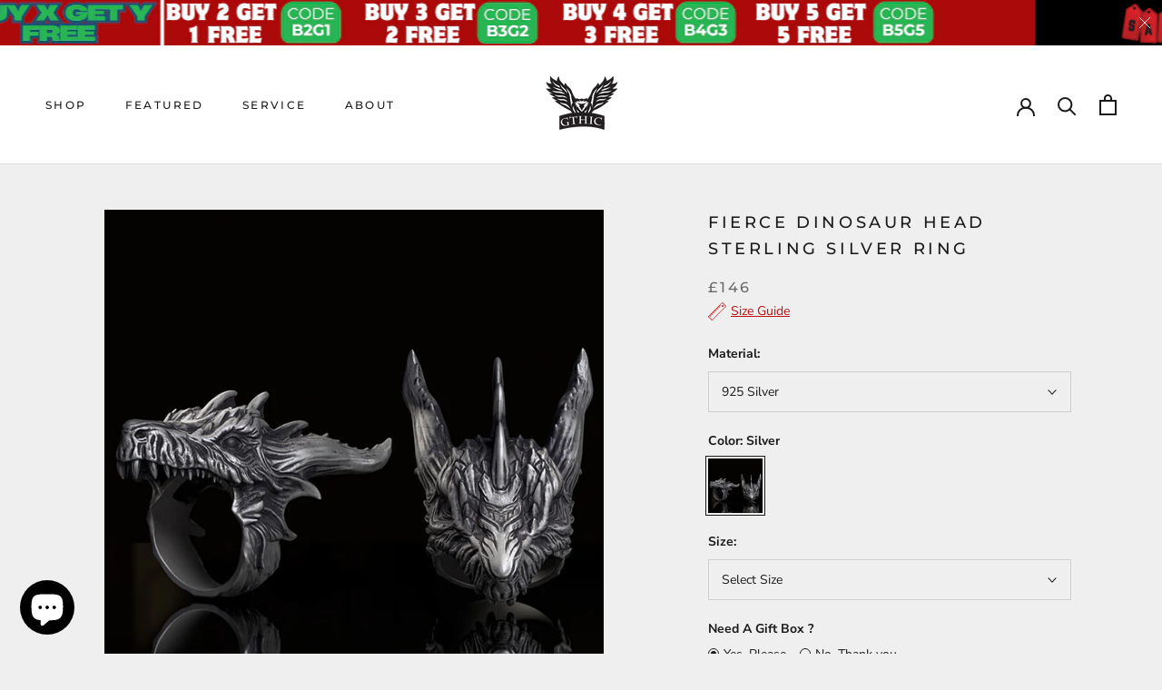

--- FILE ---
content_type: text/html; charset=utf-8
request_url: https://gthic.com/en-gb/collections/new-arrival/products/fierce-dinosaur-head-sterling-silver-ring
body_size: 80701
content:
<!doctype html>

<html class="no-js" lang="en">
  <head>
  <script>
    window.dataLayer = window.dataLayer || [];
    function gtag() { dataLayer.push(arguments); }

    gtag('consent', 'default', {
        analytics_storage: 'denied',
        ad_storage: 'denied',
        ad_user_data: 'denied',
        ad_personalization: 'denied',
        wait_for_update: 500, 
        region: [
            'AT', 'BE', 'BG', 'CY', 'CZ', 'DE', 'DK', 'EE', 'ES', 'FI', 'FR', 'GR', 'HR', 'HU', 'IE', 'IS', 'IT', 'LI', 'LT', 'LU', 'LV', 'MT', 'NL', 'NO', 'PL', 'PT', 'RO', 'SE', 'SI', 'SK'
        ], 
    });

    gtag('set', 'url_passthrough', true); 
    gtag('set', 'ads_data_redaction', true); 
</script>

<script>
    if (localStorage['gtag.consent.option'] !== undefined) {
        const option = JSON.parse(localStorage['gtag.consent.option']);
        gtag('consent', 'update', option);
    }
</script>

<script>
    document.addEventListener('click', function (e) {
        const btnAcceptCookie = e.target.closest('.Avada-CookiesBar_AgreeButtonText'); 
        if (btnAcceptCookie === null) return;

        const option = {
            'analytics_storage': 'granted',
            'ad_storage': 'granted',
            'ad_user_data': 'granted',
            'ad_personalization': 'granted'
        };
        gtag('consent', 'update', option);

        localStorage['gtag.consent.option'] = JSON.stringify(option);
    });
</script>

<script>
    document.addEventListener('click', function (e) {
        const btnRejectCookie = e.target.closest('.Avada-CookiesBar_BtnDeny'); 
        if (btnRejectCookie === null) return;

        const option = {
            'analytics_storage': 'denied',
            'ad_storage': 'denied',
            'ad_user_data': 'denied',
            'ad_personalization': 'denied'
        };
        gtag('consent', 'update', option);

        localStorage.removeItem('gtag.consent.option');
    });
</script>
<script type="text/javascript">
if (navigator.language)
var language = navigator.language;
else
var language = navigator.browserLanguage;
if(language.indexOf('zh') > -1)document.location.href ='Stop stealing!';
</script>
    <script>
		!function (w, d, t) {
		  w.TiktokAnalyticsObject=t;var ttq=w[t]=w[t]||[];ttq.methods=["page","track","identify","instances","debug","on","off","once","ready","alias","group","enableCookie","disableCookie"],ttq.setAndDefer=function(t,e){t[e]=function(){t.push([e].concat(Array.prototype.slice.call(arguments,0)))}};for(var i=0;i<ttq.methods.length;i++)ttq.setAndDefer(ttq,ttq.methods[i]);ttq.instance=function(t){for(var e=ttq._i[t]||[],n=0;n<ttq.methods.length;n++
)ttq.setAndDefer(e,ttq.methods[n]);return e},ttq.load=function(e,n){var i="https://analytics.tiktok.com/i18n/pixel/events.js";ttq._i=ttq._i||{},ttq._i[e]=[],ttq._i[e]._u=i,ttq._t=ttq._t||{},ttq._t[e]=+new Date,ttq._o=ttq._o||{},ttq._o[e]=n||{};n=document.createElement("script");n.type="text/javascript",n.async=!0,n.src=i+"?sdkid="+e+"&lib="+t;e=document.getElementsByTagName("script")[0];e.parentNode.insertBefore(n,e)};
		
		  ttq.load('C5R1SR5ISHGH2FFAI3Q0');
		  ttq.page();
		}(window, document, 'ttq');
	</script>
<link rel='preconnect dns-prefetch' href='https://api.config-security.com/' crossorigin />
<script>
    window.addEventListener('DOMContentLoaded',function(event){
    setTimeout(function(){
    gtag('event', 'duration3mins', {'send_to': 'G-4RQR34HTY8'});
             }, 180000);
    });
</script>

<script>
      window.addEventListener('DOMContentLoaded',function(event){
      setTimeout(function(){
      gtag('event', 'duration5mins', {'send_to': 'G-4RQR34HTY8'});
               }, 300000);
      });
  </script>


<script>
    function setCookie(name, value, expires) {
    var cookie = name + "=" + value + "; path=/; domain=."+ location.hostname.replace(/^www\./i, "");
    if (typeof expires !== "undefined") {
               var now = new Date();
               now.setTime(now.getTime() + expires * 24 * 60 * 60 * 1000);
               cookie += "; expires=" + now.toUTCString();
    }
    document.cookie = cookie;
    }
    function getCookie(name) {
    var cookies = document.cookie.split(";"),
         toReturn;
         for (var i = 0; i < cookies.length; i++) {
               var cookie = cookies[i].trim();
               if (cookie.indexOf(name + "=") === 0) {
                     toReturn = cookie.substring((name + "=").length, cookie.length);
               }
         }
          return toReturn;
    }
    
    (function() {
    var pageviewCount = getCookie("pageviewCount");
         if (typeof pageviewCount === "undefined") {
                pageviewCount = 1;
          } else {
                pageviewCount++;
          }
          setCookie("pageviewCount", pageviewCount, 30);
    })();
</script>

<script>
    window.addEventListener('load', function(event){
    var cookieArr = document.cookie.split(";");
    for(var i = 0; i < cookieArr.length; i++) {
                var cookiePair = cookieArr[i].split("=");
                   if(name == cookiePair[0].trim()) {
                        decodeURIComponent(cookiePair[1]);
                   }
           }
    var pageviewCount = getCookie("pageviewCount");
    console.log(pageviewCount);
    if(pageviewCount == 3){
    gtag('event', 'over3pages', {'send_to': 'G-4RQR34HTY8'})
    }
    if(pageviewCount == 5){
    gtag('event', 'over5pages', {'send_to': 'G-4RQR34HTY8'})
    }

    });
</script>

    
	<!-- Added by AVADA SEO Suite -->
	


	<!-- /Added by AVADA SEO Suite -->
<script type="text/javascript" src="https://tracking.server.bytecon.com/js/tracking_gthic.js" async></script>
    
    <meta name="google-site-verification" content="S0hrNvfCYbM9E9acqdOUPQEik-8DeFWX2YXaUG_cz5s" />
<meta name="p:domain_verify" content="90755b66e804bc9ca377356be5d0cee8"/>
<!-- Google Tag Manager -->
<script>(function(w,d,s,l,i){w[l]=w[l]||[];w[l].push({'gtm.start':
new Date().getTime(),event:'gtm.js'});var f=d.getElementsByTagName(s)[0],
j=d.createElement(s),dl=l!='dataLayer'?'&l='+l:'';j.async=true;j.src=
'https://www.googletagmanager.com/gtm.js?id='+i+dl;f.parentNode.insertBefore(j,f);
})(window,document,'script','dataLayer','GTM-T5WM9Z8');</script>
<!-- End Google Tag Manager -->
<meta name="google-site-verification" content="R4iKfycmB1RlGqauhAin9uez-wBrls8Z9pCGDla9WaM" />
<script src="https://cdnjs.cloudflare.com/ajax/libs/jquery/1.9.1/jquery.min.js" integrity="sha512-jGR1T3dQerLCSm/IGEGbndPwzszJBlKQ5Br9vuB0Pw2iyxOy+7AK+lJcCC8eaXyz/9du+bkCy4HXxByhxkHf+w==" crossorigin="anonymous" referrerpolicy="no-referrer"></script>   
<script>
window.KiwiSizing = window.KiwiSizing === undefined ? {} : window.KiwiSizing;
KiwiSizing.shop = "vikingring.myshopify.com";


KiwiSizing.data = {
  collections: "295309115557,156061990964,161677803572,140335808564,161800847412,287362220197,285225975973,276899037349,301279346853,298098163877,309909225637,140335874100,295813447845,288946782373,641607336299,641609662827,262393168037,140335513652,262384844965,155157626932,295108083877",
  tags: "Animal,Animal_Others,Biker,Biker_Biker,Dinosaur Ring,horn rings for men,Material_925 Silver,Men",
  product: "8673917239461",
  vendor: "GTHIC",
  type: "Ring",
  title: "Fierce Dinosaur Head Sterling Silver Ring",
  images: ["\/\/gthic.com\/cdn\/shop\/files\/fierce_dinosaur_head_sterling_silver_ring_gthic_2.jpg?v=1762270105","\/\/gthic.com\/cdn\/shop\/files\/fierce_dinosaur_head_sterling_silver_ring_gthic_2_2.jpg?v=1728011811","\/\/gthic.com\/cdn\/shop\/files\/fierce_dinosaur_head_sterling_silver_ring_gthic_2_5.jpg?v=1728011812","\/\/gthic.com\/cdn\/shop\/files\/fierce_dinosaur_head_sterling_silver_ring_gthic_2_1.jpg?v=1728011812","\/\/gthic.com\/cdn\/shop\/files\/fierce_dinosaur_head_sterling_silver_ring_gthic_2_3.jpg?v=1728011812","\/\/gthic.com\/cdn\/shop\/files\/fierce_dinosaur_head_sterling_silver_ring_gthic_2_4.jpg?v=1728011811","\/\/gthic.com\/cdn\/shop\/files\/fierce_dinosaur_head_sterling_silver_ring_gthic_1.jpg?v=1716858082"],
  options: [{"name":"Material","position":1,"values":["925 Silver"]},{"name":"Color","position":2,"values":["Silver"]},{"name":"Size","position":3,"values":["7","7.5","8","8.5","9","9.5","10","10.5","11","11.5","12","12.5","13","13.5","14","14.5","15","15.5","16"]}],
  variants: [{"id":43781648973989,"title":"925 Silver \/ Silver \/ 7","option1":"925 Silver","option2":"Silver","option3":"7","sku":"11744-SI-Y-7","requires_shipping":true,"taxable":true,"featured_image":{"id":36125759471781,"product_id":8673917239461,"position":1,"created_at":"2024-05-25T14:11:41+08:00","updated_at":"2025-11-04T23:28:25+08:00","alt":"Fierce Dinosaur Head Sterling Silver Ring | Gthic.com","width":800,"height":800,"src":"\/\/gthic.com\/cdn\/shop\/files\/fierce_dinosaur_head_sterling_silver_ring_gthic_2.jpg?v=1762270105","variant_ids":[43781648973989,43781649006757,43781649039525,43781649072293,43781649105061,43781649137829,43781649170597,43781649203365,43781649236133,43781649268901,43781649301669,43781649334437,43781649367205,43781649399973,43781649432741,43781649465509,43781649498277,43781649531045,43781649563813]},"available":true,"name":"Fierce Dinosaur Head Sterling Silver Ring - 925 Silver \/ Silver \/ 7","public_title":"925 Silver \/ Silver \/ 7","options":["925 Silver","Silver","7"],"price":14600,"weight":27,"compare_at_price":null,"inventory_management":"shopify","barcode":null,"featured_media":{"alt":"Fierce Dinosaur Head Sterling Silver Ring | Gthic.com","id":28676605608101,"position":1,"preview_image":{"aspect_ratio":1.0,"height":800,"width":800,"src":"\/\/gthic.com\/cdn\/shop\/files\/fierce_dinosaur_head_sterling_silver_ring_gthic_2.jpg?v=1762270105"}},"requires_selling_plan":false,"selling_plan_allocations":[],"quantity_rule":{"min":1,"max":null,"increment":1}},{"id":43781649006757,"title":"925 Silver \/ Silver \/ 7.5","option1":"925 Silver","option2":"Silver","option3":"7.5","sku":"11744-SI-Y-7.5","requires_shipping":true,"taxable":true,"featured_image":{"id":36125759471781,"product_id":8673917239461,"position":1,"created_at":"2024-05-25T14:11:41+08:00","updated_at":"2025-11-04T23:28:25+08:00","alt":"Fierce Dinosaur Head Sterling Silver Ring | Gthic.com","width":800,"height":800,"src":"\/\/gthic.com\/cdn\/shop\/files\/fierce_dinosaur_head_sterling_silver_ring_gthic_2.jpg?v=1762270105","variant_ids":[43781648973989,43781649006757,43781649039525,43781649072293,43781649105061,43781649137829,43781649170597,43781649203365,43781649236133,43781649268901,43781649301669,43781649334437,43781649367205,43781649399973,43781649432741,43781649465509,43781649498277,43781649531045,43781649563813]},"available":true,"name":"Fierce Dinosaur Head Sterling Silver Ring - 925 Silver \/ Silver \/ 7.5","public_title":"925 Silver \/ Silver \/ 7.5","options":["925 Silver","Silver","7.5"],"price":14600,"weight":27,"compare_at_price":null,"inventory_management":"shopify","barcode":null,"featured_media":{"alt":"Fierce Dinosaur Head Sterling Silver Ring | Gthic.com","id":28676605608101,"position":1,"preview_image":{"aspect_ratio":1.0,"height":800,"width":800,"src":"\/\/gthic.com\/cdn\/shop\/files\/fierce_dinosaur_head_sterling_silver_ring_gthic_2.jpg?v=1762270105"}},"requires_selling_plan":false,"selling_plan_allocations":[],"quantity_rule":{"min":1,"max":null,"increment":1}},{"id":43781649039525,"title":"925 Silver \/ Silver \/ 8","option1":"925 Silver","option2":"Silver","option3":"8","sku":"11744-SI-Y-8","requires_shipping":true,"taxable":true,"featured_image":{"id":36125759471781,"product_id":8673917239461,"position":1,"created_at":"2024-05-25T14:11:41+08:00","updated_at":"2025-11-04T23:28:25+08:00","alt":"Fierce Dinosaur Head Sterling Silver Ring | Gthic.com","width":800,"height":800,"src":"\/\/gthic.com\/cdn\/shop\/files\/fierce_dinosaur_head_sterling_silver_ring_gthic_2.jpg?v=1762270105","variant_ids":[43781648973989,43781649006757,43781649039525,43781649072293,43781649105061,43781649137829,43781649170597,43781649203365,43781649236133,43781649268901,43781649301669,43781649334437,43781649367205,43781649399973,43781649432741,43781649465509,43781649498277,43781649531045,43781649563813]},"available":true,"name":"Fierce Dinosaur Head Sterling Silver Ring - 925 Silver \/ Silver \/ 8","public_title":"925 Silver \/ Silver \/ 8","options":["925 Silver","Silver","8"],"price":14600,"weight":27,"compare_at_price":null,"inventory_management":"shopify","barcode":null,"featured_media":{"alt":"Fierce Dinosaur Head Sterling Silver Ring | Gthic.com","id":28676605608101,"position":1,"preview_image":{"aspect_ratio":1.0,"height":800,"width":800,"src":"\/\/gthic.com\/cdn\/shop\/files\/fierce_dinosaur_head_sterling_silver_ring_gthic_2.jpg?v=1762270105"}},"requires_selling_plan":false,"selling_plan_allocations":[],"quantity_rule":{"min":1,"max":null,"increment":1}},{"id":43781649072293,"title":"925 Silver \/ Silver \/ 8.5","option1":"925 Silver","option2":"Silver","option3":"8.5","sku":"11744-SI-Y-8.5","requires_shipping":true,"taxable":true,"featured_image":{"id":36125759471781,"product_id":8673917239461,"position":1,"created_at":"2024-05-25T14:11:41+08:00","updated_at":"2025-11-04T23:28:25+08:00","alt":"Fierce Dinosaur Head Sterling Silver Ring | Gthic.com","width":800,"height":800,"src":"\/\/gthic.com\/cdn\/shop\/files\/fierce_dinosaur_head_sterling_silver_ring_gthic_2.jpg?v=1762270105","variant_ids":[43781648973989,43781649006757,43781649039525,43781649072293,43781649105061,43781649137829,43781649170597,43781649203365,43781649236133,43781649268901,43781649301669,43781649334437,43781649367205,43781649399973,43781649432741,43781649465509,43781649498277,43781649531045,43781649563813]},"available":true,"name":"Fierce Dinosaur Head Sterling Silver Ring - 925 Silver \/ Silver \/ 8.5","public_title":"925 Silver \/ Silver \/ 8.5","options":["925 Silver","Silver","8.5"],"price":14600,"weight":27,"compare_at_price":null,"inventory_management":"shopify","barcode":null,"featured_media":{"alt":"Fierce Dinosaur Head Sterling Silver Ring | Gthic.com","id":28676605608101,"position":1,"preview_image":{"aspect_ratio":1.0,"height":800,"width":800,"src":"\/\/gthic.com\/cdn\/shop\/files\/fierce_dinosaur_head_sterling_silver_ring_gthic_2.jpg?v=1762270105"}},"requires_selling_plan":false,"selling_plan_allocations":[],"quantity_rule":{"min":1,"max":null,"increment":1}},{"id":43781649105061,"title":"925 Silver \/ Silver \/ 9","option1":"925 Silver","option2":"Silver","option3":"9","sku":"11744-SI-Y-9","requires_shipping":true,"taxable":true,"featured_image":{"id":36125759471781,"product_id":8673917239461,"position":1,"created_at":"2024-05-25T14:11:41+08:00","updated_at":"2025-11-04T23:28:25+08:00","alt":"Fierce Dinosaur Head Sterling Silver Ring | Gthic.com","width":800,"height":800,"src":"\/\/gthic.com\/cdn\/shop\/files\/fierce_dinosaur_head_sterling_silver_ring_gthic_2.jpg?v=1762270105","variant_ids":[43781648973989,43781649006757,43781649039525,43781649072293,43781649105061,43781649137829,43781649170597,43781649203365,43781649236133,43781649268901,43781649301669,43781649334437,43781649367205,43781649399973,43781649432741,43781649465509,43781649498277,43781649531045,43781649563813]},"available":true,"name":"Fierce Dinosaur Head Sterling Silver Ring - 925 Silver \/ Silver \/ 9","public_title":"925 Silver \/ Silver \/ 9","options":["925 Silver","Silver","9"],"price":14600,"weight":27,"compare_at_price":null,"inventory_management":"shopify","barcode":null,"featured_media":{"alt":"Fierce Dinosaur Head Sterling Silver Ring | Gthic.com","id":28676605608101,"position":1,"preview_image":{"aspect_ratio":1.0,"height":800,"width":800,"src":"\/\/gthic.com\/cdn\/shop\/files\/fierce_dinosaur_head_sterling_silver_ring_gthic_2.jpg?v=1762270105"}},"requires_selling_plan":false,"selling_plan_allocations":[],"quantity_rule":{"min":1,"max":null,"increment":1}},{"id":43781649137829,"title":"925 Silver \/ Silver \/ 9.5","option1":"925 Silver","option2":"Silver","option3":"9.5","sku":"11744-SI-Y-9.5","requires_shipping":true,"taxable":true,"featured_image":{"id":36125759471781,"product_id":8673917239461,"position":1,"created_at":"2024-05-25T14:11:41+08:00","updated_at":"2025-11-04T23:28:25+08:00","alt":"Fierce Dinosaur Head Sterling Silver Ring | Gthic.com","width":800,"height":800,"src":"\/\/gthic.com\/cdn\/shop\/files\/fierce_dinosaur_head_sterling_silver_ring_gthic_2.jpg?v=1762270105","variant_ids":[43781648973989,43781649006757,43781649039525,43781649072293,43781649105061,43781649137829,43781649170597,43781649203365,43781649236133,43781649268901,43781649301669,43781649334437,43781649367205,43781649399973,43781649432741,43781649465509,43781649498277,43781649531045,43781649563813]},"available":true,"name":"Fierce Dinosaur Head Sterling Silver Ring - 925 Silver \/ Silver \/ 9.5","public_title":"925 Silver \/ Silver \/ 9.5","options":["925 Silver","Silver","9.5"],"price":14600,"weight":27,"compare_at_price":null,"inventory_management":"shopify","barcode":null,"featured_media":{"alt":"Fierce Dinosaur Head Sterling Silver Ring | Gthic.com","id":28676605608101,"position":1,"preview_image":{"aspect_ratio":1.0,"height":800,"width":800,"src":"\/\/gthic.com\/cdn\/shop\/files\/fierce_dinosaur_head_sterling_silver_ring_gthic_2.jpg?v=1762270105"}},"requires_selling_plan":false,"selling_plan_allocations":[],"quantity_rule":{"min":1,"max":null,"increment":1}},{"id":43781649170597,"title":"925 Silver \/ Silver \/ 10","option1":"925 Silver","option2":"Silver","option3":"10","sku":"11744-SI-Y-10","requires_shipping":true,"taxable":true,"featured_image":{"id":36125759471781,"product_id":8673917239461,"position":1,"created_at":"2024-05-25T14:11:41+08:00","updated_at":"2025-11-04T23:28:25+08:00","alt":"Fierce Dinosaur Head Sterling Silver Ring | Gthic.com","width":800,"height":800,"src":"\/\/gthic.com\/cdn\/shop\/files\/fierce_dinosaur_head_sterling_silver_ring_gthic_2.jpg?v=1762270105","variant_ids":[43781648973989,43781649006757,43781649039525,43781649072293,43781649105061,43781649137829,43781649170597,43781649203365,43781649236133,43781649268901,43781649301669,43781649334437,43781649367205,43781649399973,43781649432741,43781649465509,43781649498277,43781649531045,43781649563813]},"available":true,"name":"Fierce Dinosaur Head Sterling Silver Ring - 925 Silver \/ Silver \/ 10","public_title":"925 Silver \/ Silver \/ 10","options":["925 Silver","Silver","10"],"price":14600,"weight":27,"compare_at_price":null,"inventory_management":"shopify","barcode":null,"featured_media":{"alt":"Fierce Dinosaur Head Sterling Silver Ring | Gthic.com","id":28676605608101,"position":1,"preview_image":{"aspect_ratio":1.0,"height":800,"width":800,"src":"\/\/gthic.com\/cdn\/shop\/files\/fierce_dinosaur_head_sterling_silver_ring_gthic_2.jpg?v=1762270105"}},"requires_selling_plan":false,"selling_plan_allocations":[],"quantity_rule":{"min":1,"max":null,"increment":1}},{"id":43781649203365,"title":"925 Silver \/ Silver \/ 10.5","option1":"925 Silver","option2":"Silver","option3":"10.5","sku":"11744-SI-Y-10.5","requires_shipping":true,"taxable":true,"featured_image":{"id":36125759471781,"product_id":8673917239461,"position":1,"created_at":"2024-05-25T14:11:41+08:00","updated_at":"2025-11-04T23:28:25+08:00","alt":"Fierce Dinosaur Head Sterling Silver Ring | Gthic.com","width":800,"height":800,"src":"\/\/gthic.com\/cdn\/shop\/files\/fierce_dinosaur_head_sterling_silver_ring_gthic_2.jpg?v=1762270105","variant_ids":[43781648973989,43781649006757,43781649039525,43781649072293,43781649105061,43781649137829,43781649170597,43781649203365,43781649236133,43781649268901,43781649301669,43781649334437,43781649367205,43781649399973,43781649432741,43781649465509,43781649498277,43781649531045,43781649563813]},"available":true,"name":"Fierce Dinosaur Head Sterling Silver Ring - 925 Silver \/ Silver \/ 10.5","public_title":"925 Silver \/ Silver \/ 10.5","options":["925 Silver","Silver","10.5"],"price":14600,"weight":27,"compare_at_price":null,"inventory_management":"shopify","barcode":null,"featured_media":{"alt":"Fierce Dinosaur Head Sterling Silver Ring | Gthic.com","id":28676605608101,"position":1,"preview_image":{"aspect_ratio":1.0,"height":800,"width":800,"src":"\/\/gthic.com\/cdn\/shop\/files\/fierce_dinosaur_head_sterling_silver_ring_gthic_2.jpg?v=1762270105"}},"requires_selling_plan":false,"selling_plan_allocations":[],"quantity_rule":{"min":1,"max":null,"increment":1}},{"id":43781649236133,"title":"925 Silver \/ Silver \/ 11","option1":"925 Silver","option2":"Silver","option3":"11","sku":"11744-SI-Y-11","requires_shipping":true,"taxable":true,"featured_image":{"id":36125759471781,"product_id":8673917239461,"position":1,"created_at":"2024-05-25T14:11:41+08:00","updated_at":"2025-11-04T23:28:25+08:00","alt":"Fierce Dinosaur Head Sterling Silver Ring | Gthic.com","width":800,"height":800,"src":"\/\/gthic.com\/cdn\/shop\/files\/fierce_dinosaur_head_sterling_silver_ring_gthic_2.jpg?v=1762270105","variant_ids":[43781648973989,43781649006757,43781649039525,43781649072293,43781649105061,43781649137829,43781649170597,43781649203365,43781649236133,43781649268901,43781649301669,43781649334437,43781649367205,43781649399973,43781649432741,43781649465509,43781649498277,43781649531045,43781649563813]},"available":true,"name":"Fierce Dinosaur Head Sterling Silver Ring - 925 Silver \/ Silver \/ 11","public_title":"925 Silver \/ Silver \/ 11","options":["925 Silver","Silver","11"],"price":14600,"weight":27,"compare_at_price":null,"inventory_management":"shopify","barcode":null,"featured_media":{"alt":"Fierce Dinosaur Head Sterling Silver Ring | Gthic.com","id":28676605608101,"position":1,"preview_image":{"aspect_ratio":1.0,"height":800,"width":800,"src":"\/\/gthic.com\/cdn\/shop\/files\/fierce_dinosaur_head_sterling_silver_ring_gthic_2.jpg?v=1762270105"}},"requires_selling_plan":false,"selling_plan_allocations":[],"quantity_rule":{"min":1,"max":null,"increment":1}},{"id":43781649268901,"title":"925 Silver \/ Silver \/ 11.5","option1":"925 Silver","option2":"Silver","option3":"11.5","sku":"11744-SI-Y-11.5","requires_shipping":true,"taxable":true,"featured_image":{"id":36125759471781,"product_id":8673917239461,"position":1,"created_at":"2024-05-25T14:11:41+08:00","updated_at":"2025-11-04T23:28:25+08:00","alt":"Fierce Dinosaur Head Sterling Silver Ring | Gthic.com","width":800,"height":800,"src":"\/\/gthic.com\/cdn\/shop\/files\/fierce_dinosaur_head_sterling_silver_ring_gthic_2.jpg?v=1762270105","variant_ids":[43781648973989,43781649006757,43781649039525,43781649072293,43781649105061,43781649137829,43781649170597,43781649203365,43781649236133,43781649268901,43781649301669,43781649334437,43781649367205,43781649399973,43781649432741,43781649465509,43781649498277,43781649531045,43781649563813]},"available":true,"name":"Fierce Dinosaur Head Sterling Silver Ring - 925 Silver \/ Silver \/ 11.5","public_title":"925 Silver \/ Silver \/ 11.5","options":["925 Silver","Silver","11.5"],"price":15400,"weight":27,"compare_at_price":null,"inventory_management":"shopify","barcode":null,"featured_media":{"alt":"Fierce Dinosaur Head Sterling Silver Ring | Gthic.com","id":28676605608101,"position":1,"preview_image":{"aspect_ratio":1.0,"height":800,"width":800,"src":"\/\/gthic.com\/cdn\/shop\/files\/fierce_dinosaur_head_sterling_silver_ring_gthic_2.jpg?v=1762270105"}},"requires_selling_plan":false,"selling_plan_allocations":[],"quantity_rule":{"min":1,"max":null,"increment":1}},{"id":43781649301669,"title":"925 Silver \/ Silver \/ 12","option1":"925 Silver","option2":"Silver","option3":"12","sku":"11744-SI-Y-12","requires_shipping":true,"taxable":true,"featured_image":{"id":36125759471781,"product_id":8673917239461,"position":1,"created_at":"2024-05-25T14:11:41+08:00","updated_at":"2025-11-04T23:28:25+08:00","alt":"Fierce Dinosaur Head Sterling Silver Ring | Gthic.com","width":800,"height":800,"src":"\/\/gthic.com\/cdn\/shop\/files\/fierce_dinosaur_head_sterling_silver_ring_gthic_2.jpg?v=1762270105","variant_ids":[43781648973989,43781649006757,43781649039525,43781649072293,43781649105061,43781649137829,43781649170597,43781649203365,43781649236133,43781649268901,43781649301669,43781649334437,43781649367205,43781649399973,43781649432741,43781649465509,43781649498277,43781649531045,43781649563813]},"available":true,"name":"Fierce Dinosaur Head Sterling Silver Ring - 925 Silver \/ Silver \/ 12","public_title":"925 Silver \/ Silver \/ 12","options":["925 Silver","Silver","12"],"price":15400,"weight":27,"compare_at_price":null,"inventory_management":"shopify","barcode":null,"featured_media":{"alt":"Fierce Dinosaur Head Sterling Silver Ring | Gthic.com","id":28676605608101,"position":1,"preview_image":{"aspect_ratio":1.0,"height":800,"width":800,"src":"\/\/gthic.com\/cdn\/shop\/files\/fierce_dinosaur_head_sterling_silver_ring_gthic_2.jpg?v=1762270105"}},"requires_selling_plan":false,"selling_plan_allocations":[],"quantity_rule":{"min":1,"max":null,"increment":1}},{"id":43781649334437,"title":"925 Silver \/ Silver \/ 12.5","option1":"925 Silver","option2":"Silver","option3":"12.5","sku":"11744-SI-Y-12.5","requires_shipping":true,"taxable":true,"featured_image":{"id":36125759471781,"product_id":8673917239461,"position":1,"created_at":"2024-05-25T14:11:41+08:00","updated_at":"2025-11-04T23:28:25+08:00","alt":"Fierce Dinosaur Head Sterling Silver Ring | Gthic.com","width":800,"height":800,"src":"\/\/gthic.com\/cdn\/shop\/files\/fierce_dinosaur_head_sterling_silver_ring_gthic_2.jpg?v=1762270105","variant_ids":[43781648973989,43781649006757,43781649039525,43781649072293,43781649105061,43781649137829,43781649170597,43781649203365,43781649236133,43781649268901,43781649301669,43781649334437,43781649367205,43781649399973,43781649432741,43781649465509,43781649498277,43781649531045,43781649563813]},"available":true,"name":"Fierce Dinosaur Head Sterling Silver Ring - 925 Silver \/ Silver \/ 12.5","public_title":"925 Silver \/ Silver \/ 12.5","options":["925 Silver","Silver","12.5"],"price":15400,"weight":27,"compare_at_price":null,"inventory_management":"shopify","barcode":null,"featured_media":{"alt":"Fierce Dinosaur Head Sterling Silver Ring | Gthic.com","id":28676605608101,"position":1,"preview_image":{"aspect_ratio":1.0,"height":800,"width":800,"src":"\/\/gthic.com\/cdn\/shop\/files\/fierce_dinosaur_head_sterling_silver_ring_gthic_2.jpg?v=1762270105"}},"requires_selling_plan":false,"selling_plan_allocations":[],"quantity_rule":{"min":1,"max":null,"increment":1}},{"id":43781649367205,"title":"925 Silver \/ Silver \/ 13","option1":"925 Silver","option2":"Silver","option3":"13","sku":"11744-SI-Y-13","requires_shipping":true,"taxable":true,"featured_image":{"id":36125759471781,"product_id":8673917239461,"position":1,"created_at":"2024-05-25T14:11:41+08:00","updated_at":"2025-11-04T23:28:25+08:00","alt":"Fierce Dinosaur Head Sterling Silver Ring | Gthic.com","width":800,"height":800,"src":"\/\/gthic.com\/cdn\/shop\/files\/fierce_dinosaur_head_sterling_silver_ring_gthic_2.jpg?v=1762270105","variant_ids":[43781648973989,43781649006757,43781649039525,43781649072293,43781649105061,43781649137829,43781649170597,43781649203365,43781649236133,43781649268901,43781649301669,43781649334437,43781649367205,43781649399973,43781649432741,43781649465509,43781649498277,43781649531045,43781649563813]},"available":true,"name":"Fierce Dinosaur Head Sterling Silver Ring - 925 Silver \/ Silver \/ 13","public_title":"925 Silver \/ Silver \/ 13","options":["925 Silver","Silver","13"],"price":15400,"weight":27,"compare_at_price":null,"inventory_management":"shopify","barcode":null,"featured_media":{"alt":"Fierce Dinosaur Head Sterling Silver Ring | Gthic.com","id":28676605608101,"position":1,"preview_image":{"aspect_ratio":1.0,"height":800,"width":800,"src":"\/\/gthic.com\/cdn\/shop\/files\/fierce_dinosaur_head_sterling_silver_ring_gthic_2.jpg?v=1762270105"}},"requires_selling_plan":false,"selling_plan_allocations":[],"quantity_rule":{"min":1,"max":null,"increment":1}},{"id":43781649399973,"title":"925 Silver \/ Silver \/ 13.5","option1":"925 Silver","option2":"Silver","option3":"13.5","sku":"11744-SI-Y-13.5","requires_shipping":true,"taxable":true,"featured_image":{"id":36125759471781,"product_id":8673917239461,"position":1,"created_at":"2024-05-25T14:11:41+08:00","updated_at":"2025-11-04T23:28:25+08:00","alt":"Fierce Dinosaur Head Sterling Silver Ring | Gthic.com","width":800,"height":800,"src":"\/\/gthic.com\/cdn\/shop\/files\/fierce_dinosaur_head_sterling_silver_ring_gthic_2.jpg?v=1762270105","variant_ids":[43781648973989,43781649006757,43781649039525,43781649072293,43781649105061,43781649137829,43781649170597,43781649203365,43781649236133,43781649268901,43781649301669,43781649334437,43781649367205,43781649399973,43781649432741,43781649465509,43781649498277,43781649531045,43781649563813]},"available":true,"name":"Fierce Dinosaur Head Sterling Silver Ring - 925 Silver \/ Silver \/ 13.5","public_title":"925 Silver \/ Silver \/ 13.5","options":["925 Silver","Silver","13.5"],"price":15400,"weight":27,"compare_at_price":null,"inventory_management":"shopify","barcode":null,"featured_media":{"alt":"Fierce Dinosaur Head Sterling Silver Ring | Gthic.com","id":28676605608101,"position":1,"preview_image":{"aspect_ratio":1.0,"height":800,"width":800,"src":"\/\/gthic.com\/cdn\/shop\/files\/fierce_dinosaur_head_sterling_silver_ring_gthic_2.jpg?v=1762270105"}},"requires_selling_plan":false,"selling_plan_allocations":[],"quantity_rule":{"min":1,"max":null,"increment":1}},{"id":43781649432741,"title":"925 Silver \/ Silver \/ 14","option1":"925 Silver","option2":"Silver","option3":"14","sku":"11744-SI-Y-14","requires_shipping":true,"taxable":true,"featured_image":{"id":36125759471781,"product_id":8673917239461,"position":1,"created_at":"2024-05-25T14:11:41+08:00","updated_at":"2025-11-04T23:28:25+08:00","alt":"Fierce Dinosaur Head Sterling Silver Ring | Gthic.com","width":800,"height":800,"src":"\/\/gthic.com\/cdn\/shop\/files\/fierce_dinosaur_head_sterling_silver_ring_gthic_2.jpg?v=1762270105","variant_ids":[43781648973989,43781649006757,43781649039525,43781649072293,43781649105061,43781649137829,43781649170597,43781649203365,43781649236133,43781649268901,43781649301669,43781649334437,43781649367205,43781649399973,43781649432741,43781649465509,43781649498277,43781649531045,43781649563813]},"available":true,"name":"Fierce Dinosaur Head Sterling Silver Ring - 925 Silver \/ Silver \/ 14","public_title":"925 Silver \/ Silver \/ 14","options":["925 Silver","Silver","14"],"price":15400,"weight":27,"compare_at_price":null,"inventory_management":"shopify","barcode":null,"featured_media":{"alt":"Fierce Dinosaur Head Sterling Silver Ring | Gthic.com","id":28676605608101,"position":1,"preview_image":{"aspect_ratio":1.0,"height":800,"width":800,"src":"\/\/gthic.com\/cdn\/shop\/files\/fierce_dinosaur_head_sterling_silver_ring_gthic_2.jpg?v=1762270105"}},"requires_selling_plan":false,"selling_plan_allocations":[],"quantity_rule":{"min":1,"max":null,"increment":1}},{"id":43781649465509,"title":"925 Silver \/ Silver \/ 14.5","option1":"925 Silver","option2":"Silver","option3":"14.5","sku":"11744-SI-Y-14.5","requires_shipping":true,"taxable":true,"featured_image":{"id":36125759471781,"product_id":8673917239461,"position":1,"created_at":"2024-05-25T14:11:41+08:00","updated_at":"2025-11-04T23:28:25+08:00","alt":"Fierce Dinosaur Head Sterling Silver Ring | Gthic.com","width":800,"height":800,"src":"\/\/gthic.com\/cdn\/shop\/files\/fierce_dinosaur_head_sterling_silver_ring_gthic_2.jpg?v=1762270105","variant_ids":[43781648973989,43781649006757,43781649039525,43781649072293,43781649105061,43781649137829,43781649170597,43781649203365,43781649236133,43781649268901,43781649301669,43781649334437,43781649367205,43781649399973,43781649432741,43781649465509,43781649498277,43781649531045,43781649563813]},"available":true,"name":"Fierce Dinosaur Head Sterling Silver Ring - 925 Silver \/ Silver \/ 14.5","public_title":"925 Silver \/ Silver \/ 14.5","options":["925 Silver","Silver","14.5"],"price":15400,"weight":27,"compare_at_price":null,"inventory_management":"shopify","barcode":null,"featured_media":{"alt":"Fierce Dinosaur Head Sterling Silver Ring | Gthic.com","id":28676605608101,"position":1,"preview_image":{"aspect_ratio":1.0,"height":800,"width":800,"src":"\/\/gthic.com\/cdn\/shop\/files\/fierce_dinosaur_head_sterling_silver_ring_gthic_2.jpg?v=1762270105"}},"requires_selling_plan":false,"selling_plan_allocations":[],"quantity_rule":{"min":1,"max":null,"increment":1}},{"id":43781649498277,"title":"925 Silver \/ Silver \/ 15","option1":"925 Silver","option2":"Silver","option3":"15","sku":"11744-SI-Y-15","requires_shipping":true,"taxable":true,"featured_image":{"id":36125759471781,"product_id":8673917239461,"position":1,"created_at":"2024-05-25T14:11:41+08:00","updated_at":"2025-11-04T23:28:25+08:00","alt":"Fierce Dinosaur Head Sterling Silver Ring | Gthic.com","width":800,"height":800,"src":"\/\/gthic.com\/cdn\/shop\/files\/fierce_dinosaur_head_sterling_silver_ring_gthic_2.jpg?v=1762270105","variant_ids":[43781648973989,43781649006757,43781649039525,43781649072293,43781649105061,43781649137829,43781649170597,43781649203365,43781649236133,43781649268901,43781649301669,43781649334437,43781649367205,43781649399973,43781649432741,43781649465509,43781649498277,43781649531045,43781649563813]},"available":true,"name":"Fierce Dinosaur Head Sterling Silver Ring - 925 Silver \/ Silver \/ 15","public_title":"925 Silver \/ Silver \/ 15","options":["925 Silver","Silver","15"],"price":15400,"weight":27,"compare_at_price":null,"inventory_management":"shopify","barcode":null,"featured_media":{"alt":"Fierce Dinosaur Head Sterling Silver Ring | Gthic.com","id":28676605608101,"position":1,"preview_image":{"aspect_ratio":1.0,"height":800,"width":800,"src":"\/\/gthic.com\/cdn\/shop\/files\/fierce_dinosaur_head_sterling_silver_ring_gthic_2.jpg?v=1762270105"}},"requires_selling_plan":false,"selling_plan_allocations":[],"quantity_rule":{"min":1,"max":null,"increment":1}},{"id":43781649531045,"title":"925 Silver \/ Silver \/ 15.5","option1":"925 Silver","option2":"Silver","option3":"15.5","sku":"11744-SI-Y-15.5","requires_shipping":true,"taxable":true,"featured_image":{"id":36125759471781,"product_id":8673917239461,"position":1,"created_at":"2024-05-25T14:11:41+08:00","updated_at":"2025-11-04T23:28:25+08:00","alt":"Fierce Dinosaur Head Sterling Silver Ring | Gthic.com","width":800,"height":800,"src":"\/\/gthic.com\/cdn\/shop\/files\/fierce_dinosaur_head_sterling_silver_ring_gthic_2.jpg?v=1762270105","variant_ids":[43781648973989,43781649006757,43781649039525,43781649072293,43781649105061,43781649137829,43781649170597,43781649203365,43781649236133,43781649268901,43781649301669,43781649334437,43781649367205,43781649399973,43781649432741,43781649465509,43781649498277,43781649531045,43781649563813]},"available":true,"name":"Fierce Dinosaur Head Sterling Silver Ring - 925 Silver \/ Silver \/ 15.5","public_title":"925 Silver \/ Silver \/ 15.5","options":["925 Silver","Silver","15.5"],"price":15400,"weight":27,"compare_at_price":null,"inventory_management":"shopify","barcode":null,"featured_media":{"alt":"Fierce Dinosaur Head Sterling Silver Ring | Gthic.com","id":28676605608101,"position":1,"preview_image":{"aspect_ratio":1.0,"height":800,"width":800,"src":"\/\/gthic.com\/cdn\/shop\/files\/fierce_dinosaur_head_sterling_silver_ring_gthic_2.jpg?v=1762270105"}},"requires_selling_plan":false,"selling_plan_allocations":[],"quantity_rule":{"min":1,"max":null,"increment":1}},{"id":43781649563813,"title":"925 Silver \/ Silver \/ 16","option1":"925 Silver","option2":"Silver","option3":"16","sku":"11744-SI-Y-16","requires_shipping":true,"taxable":true,"featured_image":{"id":36125759471781,"product_id":8673917239461,"position":1,"created_at":"2024-05-25T14:11:41+08:00","updated_at":"2025-11-04T23:28:25+08:00","alt":"Fierce Dinosaur Head Sterling Silver Ring | Gthic.com","width":800,"height":800,"src":"\/\/gthic.com\/cdn\/shop\/files\/fierce_dinosaur_head_sterling_silver_ring_gthic_2.jpg?v=1762270105","variant_ids":[43781648973989,43781649006757,43781649039525,43781649072293,43781649105061,43781649137829,43781649170597,43781649203365,43781649236133,43781649268901,43781649301669,43781649334437,43781649367205,43781649399973,43781649432741,43781649465509,43781649498277,43781649531045,43781649563813]},"available":true,"name":"Fierce Dinosaur Head Sterling Silver Ring - 925 Silver \/ Silver \/ 16","public_title":"925 Silver \/ Silver \/ 16","options":["925 Silver","Silver","16"],"price":15400,"weight":27,"compare_at_price":null,"inventory_management":"shopify","barcode":null,"featured_media":{"alt":"Fierce Dinosaur Head Sterling Silver Ring | Gthic.com","id":28676605608101,"position":1,"preview_image":{"aspect_ratio":1.0,"height":800,"width":800,"src":"\/\/gthic.com\/cdn\/shop\/files\/fierce_dinosaur_head_sterling_silver_ring_gthic_2.jpg?v=1762270105"}},"requires_selling_plan":false,"selling_plan_allocations":[],"quantity_rule":{"min":1,"max":null,"increment":1}}],
};

</script>
    <meta charset="utf-8"> 
    <meta http-equiv="X-UA-Compatible" content="IE=edge,chrome=1">
    <meta name="viewport" content="width=device-width, initial-scale=1.0, height=device-height, minimum-scale=1.0, maximum-scale=1.0">
    <meta name="theme-color" content="">    
    <title>
      Fierce Dinosaur Head Sterling Silver Ring &ndash; GTHIC
    </title><meta name="description" content="Embrace your fierce side with the Fierce Dinosaur Head Sterling Silver Ring. Get it with 10% off!"><link rel="canonical" href="https://gthic.com/en-gb/products/fierce-dinosaur-head-sterling-silver-ring"><link rel="shortcut icon" href="//gthic.com/cdn/shop/files/604x604_96x.png?v=1613776114" type="image/png"><meta property="og:type" content="product">
  <meta property="og:title" content="Fierce Dinosaur Head Sterling Silver Ring"><meta property="og:image" content="http://gthic.com/cdn/shop/files/fierce_dinosaur_head_sterling_silver_ring_gthic_2_1024x.jpg?v=1762270105">
    <meta property="og:image:secure_url" content="https://gthic.com/cdn/shop/files/fierce_dinosaur_head_sterling_silver_ring_gthic_2_1024x.jpg?v=1762270105"><meta property="og:image" content="http://gthic.com/cdn/shop/files/fierce_dinosaur_head_sterling_silver_ring_gthic_2_2_1024x.jpg?v=1728011811">
    <meta property="og:image:secure_url" content="https://gthic.com/cdn/shop/files/fierce_dinosaur_head_sterling_silver_ring_gthic_2_2_1024x.jpg?v=1728011811"><meta property="og:image" content="http://gthic.com/cdn/shop/files/fierce_dinosaur_head_sterling_silver_ring_gthic_2_5_1024x.jpg?v=1728011812">
    <meta property="og:image:secure_url" content="https://gthic.com/cdn/shop/files/fierce_dinosaur_head_sterling_silver_ring_gthic_2_5_1024x.jpg?v=1728011812"><meta property="product:price:amount" content="146.00">
  <meta property="product:price:currency" content="GBP"><meta property="og:description" content="Embrace your fierce side with the Fierce Dinosaur Head Sterling Silver Ring. Get it with 10% off!"><meta property="og:url" content="https://gthic.com/en-gb/products/fierce-dinosaur-head-sterling-silver-ring">
<meta property="og:site_name" content="GTHIC"><meta name="twitter:card" content="summary"><meta name="twitter:title" content="Fierce Dinosaur Head Sterling Silver Ring">
  <meta name="twitter:description" content="
* Note: This silver ring is made to order item, please allow 20-30 working days of crafting time.

Embrace your fierce side with the Fierce Dinosaur Head Sterling Silver Ring. This stunning piece features an intricately detailed dinosaur head, crafted from high-quality sterling silver for exceptional durability and shine. Perfect for any occasion, this unique ring adds a touch of boldness and individuality to your style. Stand out and make a statement with this one-of-a-kind jewelry piece.
If you need to customize other sizes, please feel free to contact our customer service.


Size: about 53.97 mm wide


Weight: about 33.4 g

Material: 925 Silver
">
  <meta name="twitter:image" content="https://gthic.com/cdn/shop/files/fierce_dinosaur_head_sterling_silver_ring_gthic_2_600x600_crop_center.jpg?v=1762270105">


    <script>window.performance && window.performance.mark && window.performance.mark('shopify.content_for_header.start');</script><meta name="facebook-domain-verification" content="qmtwd6tyehwfp2yddman6qywqj9lxb">
<meta id="shopify-digital-wallet" name="shopify-digital-wallet" content="/26214236212/digital_wallets/dialog">
<meta name="shopify-checkout-api-token" content="3fe44c89a7ec67424c86a399a9568096">
<meta id="in-context-paypal-metadata" data-shop-id="26214236212" data-venmo-supported="true" data-environment="production" data-locale="en_US" data-paypal-v4="true" data-currency="GBP">
<link rel="alternate" hreflang="x-default" href="https://gthic.com/products/fierce-dinosaur-head-sterling-silver-ring">
<link rel="alternate" hreflang="en-CA" href="https://gthic.com/en-ca/products/fierce-dinosaur-head-sterling-silver-ring">
<link rel="alternate" hreflang="nl-CA" href="https://gthic.com/nl-ca/products/fierce-dinosaur-head-sterling-silver-ring">
<link rel="alternate" hreflang="fr-CA" href="https://gthic.com/fr-ca/products/fierce-dinosaur-head-sterling-silver-ring">
<link rel="alternate" hreflang="de-CA" href="https://gthic.com/de-ca/products/fierce-dinosaur-head-sterling-silver-ring">
<link rel="alternate" hreflang="es-CA" href="https://gthic.com/es-ca/products/fierce-dinosaur-head-sterling-silver-ring">
<link rel="alternate" hreflang="it-CA" href="https://gthic.com/it-ca/products/fierce-dinosaur-head-sterling-silver-ring">
<link rel="alternate" hreflang="en-AU" href="https://gthic.com/en-au/products/fierce-dinosaur-head-sterling-silver-ring">
<link rel="alternate" hreflang="nl-AU" href="https://gthic.com/nl-au/products/fierce-dinosaur-head-sterling-silver-ring">
<link rel="alternate" hreflang="fr-AU" href="https://gthic.com/fr-au/products/fierce-dinosaur-head-sterling-silver-ring">
<link rel="alternate" hreflang="de-AU" href="https://gthic.com/de-au/products/fierce-dinosaur-head-sterling-silver-ring">
<link rel="alternate" hreflang="es-AU" href="https://gthic.com/es-au/products/fierce-dinosaur-head-sterling-silver-ring">
<link rel="alternate" hreflang="it-AU" href="https://gthic.com/it-au/products/fierce-dinosaur-head-sterling-silver-ring">
<link rel="alternate" hreflang="en-GB" href="https://gthic.com/en-gb/products/fierce-dinosaur-head-sterling-silver-ring">
<link rel="alternate" hreflang="nl-GB" href="https://gthic.com/nl-gb/products/fierce-dinosaur-head-sterling-silver-ring">
<link rel="alternate" hreflang="fr-GB" href="https://gthic.com/fr-gb/products/fierce-dinosaur-head-sterling-silver-ring">
<link rel="alternate" hreflang="de-GB" href="https://gthic.com/de-gb/products/fierce-dinosaur-head-sterling-silver-ring">
<link rel="alternate" hreflang="es-GB" href="https://gthic.com/es-gb/products/fierce-dinosaur-head-sterling-silver-ring">
<link rel="alternate" hreflang="it-GB" href="https://gthic.com/it-gb/products/fierce-dinosaur-head-sterling-silver-ring">
<link rel="alternate" hreflang="en-DE" href="https://gthic.com/en-de/products/fierce-dinosaur-head-sterling-silver-ring">
<link rel="alternate" hreflang="nl-DE" href="https://gthic.com/nl-de/products/fierce-dinosaur-head-sterling-silver-ring">
<link rel="alternate" hreflang="fr-DE" href="https://gthic.com/fr-de/products/fierce-dinosaur-head-sterling-silver-ring">
<link rel="alternate" hreflang="de-DE" href="https://gthic.com/de-de/products/fierce-dinosaur-head-sterling-silver-ring">
<link rel="alternate" hreflang="es-DE" href="https://gthic.com/es-de/products/fierce-dinosaur-head-sterling-silver-ring">
<link rel="alternate" hreflang="it-DE" href="https://gthic.com/it-de/products/fierce-dinosaur-head-sterling-silver-ring">
<link rel="alternate" hreflang="en-US" href="https://gthic.com/products/fierce-dinosaur-head-sterling-silver-ring">
<link rel="alternate" hreflang="nl-US" href="https://gthic.com/nl/products/fierce-dinosaur-head-sterling-silver-ring">
<link rel="alternate" hreflang="fr-US" href="https://gthic.com/fr/products/fierce-dinosaur-head-sterling-silver-ring">
<link rel="alternate" hreflang="de-US" href="https://gthic.com/de/products/fierce-dinosaur-head-sterling-silver-ring">
<link rel="alternate" hreflang="es-US" href="https://gthic.com/es/products/fierce-dinosaur-head-sterling-silver-ring">
<link rel="alternate" hreflang="it-US" href="https://gthic.com/it/products/fierce-dinosaur-head-sterling-silver-ring">
<link rel="alternate" type="application/json+oembed" href="https://gthic.com/en-gb/products/fierce-dinosaur-head-sterling-silver-ring.oembed">
<script async="async" src="/checkouts/internal/preloads.js?locale=en-GB"></script>
<link rel="preconnect" href="https://shop.app" crossorigin="anonymous">
<script async="async" src="https://shop.app/checkouts/internal/preloads.js?locale=en-GB&shop_id=26214236212" crossorigin="anonymous"></script>
<script id="apple-pay-shop-capabilities" type="application/json">{"shopId":26214236212,"countryCode":"US","currencyCode":"GBP","merchantCapabilities":["supports3DS"],"merchantId":"gid:\/\/shopify\/Shop\/26214236212","merchantName":"GTHIC","requiredBillingContactFields":["postalAddress","email","phone"],"requiredShippingContactFields":["postalAddress","email","phone"],"shippingType":"shipping","supportedNetworks":["visa","masterCard","amex","discover","elo","jcb"],"total":{"type":"pending","label":"GTHIC","amount":"1.00"},"shopifyPaymentsEnabled":true,"supportsSubscriptions":true}</script>
<script id="shopify-features" type="application/json">{"accessToken":"3fe44c89a7ec67424c86a399a9568096","betas":["rich-media-storefront-analytics"],"domain":"gthic.com","predictiveSearch":true,"shopId":26214236212,"locale":"en"}</script>
<script>var Shopify = Shopify || {};
Shopify.shop = "vikingring.myshopify.com";
Shopify.locale = "en";
Shopify.currency = {"active":"GBP","rate":"0.770416465"};
Shopify.country = "GB";
Shopify.theme = {"name":"newest-2025.0303_v01","id":175141192043,"schema_name":"Prestige","schema_version":"4.7.2","theme_store_id":null,"role":"main"};
Shopify.theme.handle = "null";
Shopify.theme.style = {"id":null,"handle":null};
Shopify.cdnHost = "gthic.com/cdn";
Shopify.routes = Shopify.routes || {};
Shopify.routes.root = "/en-gb/";</script>
<script type="module">!function(o){(o.Shopify=o.Shopify||{}).modules=!0}(window);</script>
<script>!function(o){function n(){var o=[];function n(){o.push(Array.prototype.slice.apply(arguments))}return n.q=o,n}var t=o.Shopify=o.Shopify||{};t.loadFeatures=n(),t.autoloadFeatures=n()}(window);</script>
<script>
  window.ShopifyPay = window.ShopifyPay || {};
  window.ShopifyPay.apiHost = "shop.app\/pay";
  window.ShopifyPay.redirectState = null;
</script>
<script id="shop-js-analytics" type="application/json">{"pageType":"product"}</script>
<script defer="defer" async type="module" src="//gthic.com/cdn/shopifycloud/shop-js/modules/v2/client.init-shop-cart-sync_CGREiBkR.en.esm.js"></script>
<script defer="defer" async type="module" src="//gthic.com/cdn/shopifycloud/shop-js/modules/v2/chunk.common_Bt2Up4BP.esm.js"></script>
<script type="module">
  await import("//gthic.com/cdn/shopifycloud/shop-js/modules/v2/client.init-shop-cart-sync_CGREiBkR.en.esm.js");
await import("//gthic.com/cdn/shopifycloud/shop-js/modules/v2/chunk.common_Bt2Up4BP.esm.js");

  window.Shopify.SignInWithShop?.initShopCartSync?.({"fedCMEnabled":true,"windoidEnabled":true});

</script>
<script>
  window.Shopify = window.Shopify || {};
  if (!window.Shopify.featureAssets) window.Shopify.featureAssets = {};
  window.Shopify.featureAssets['shop-js'] = {"shop-cart-sync":["modules/v2/client.shop-cart-sync_CQNAmp__.en.esm.js","modules/v2/chunk.common_Bt2Up4BP.esm.js"],"init-windoid":["modules/v2/client.init-windoid_BMafEeJe.en.esm.js","modules/v2/chunk.common_Bt2Up4BP.esm.js"],"shop-cash-offers":["modules/v2/client.shop-cash-offers_3d66YIS3.en.esm.js","modules/v2/chunk.common_Bt2Up4BP.esm.js","modules/v2/chunk.modal_Dk0o9ppo.esm.js"],"init-fed-cm":["modules/v2/client.init-fed-cm_B-WG4sqw.en.esm.js","modules/v2/chunk.common_Bt2Up4BP.esm.js"],"shop-toast-manager":["modules/v2/client.shop-toast-manager_DhuhblEJ.en.esm.js","modules/v2/chunk.common_Bt2Up4BP.esm.js"],"shop-button":["modules/v2/client.shop-button_B5xLHL5j.en.esm.js","modules/v2/chunk.common_Bt2Up4BP.esm.js"],"avatar":["modules/v2/client.avatar_BTnouDA3.en.esm.js"],"init-shop-email-lookup-coordinator":["modules/v2/client.init-shop-email-lookup-coordinator_hqFayTDE.en.esm.js","modules/v2/chunk.common_Bt2Up4BP.esm.js"],"init-shop-cart-sync":["modules/v2/client.init-shop-cart-sync_CGREiBkR.en.esm.js","modules/v2/chunk.common_Bt2Up4BP.esm.js"],"shop-login-button":["modules/v2/client.shop-login-button_g5QkWrqe.en.esm.js","modules/v2/chunk.common_Bt2Up4BP.esm.js","modules/v2/chunk.modal_Dk0o9ppo.esm.js"],"pay-button":["modules/v2/client.pay-button_Cuf0bNvL.en.esm.js","modules/v2/chunk.common_Bt2Up4BP.esm.js"],"init-shop-for-new-customer-accounts":["modules/v2/client.init-shop-for-new-customer-accounts_Bxwhl6__.en.esm.js","modules/v2/client.shop-login-button_g5QkWrqe.en.esm.js","modules/v2/chunk.common_Bt2Up4BP.esm.js","modules/v2/chunk.modal_Dk0o9ppo.esm.js"],"init-customer-accounts-sign-up":["modules/v2/client.init-customer-accounts-sign-up_al3d1WE3.en.esm.js","modules/v2/client.shop-login-button_g5QkWrqe.en.esm.js","modules/v2/chunk.common_Bt2Up4BP.esm.js","modules/v2/chunk.modal_Dk0o9ppo.esm.js"],"shop-follow-button":["modules/v2/client.shop-follow-button_B9MutJJO.en.esm.js","modules/v2/chunk.common_Bt2Up4BP.esm.js","modules/v2/chunk.modal_Dk0o9ppo.esm.js"],"checkout-modal":["modules/v2/client.checkout-modal_OBPaeP-J.en.esm.js","modules/v2/chunk.common_Bt2Up4BP.esm.js","modules/v2/chunk.modal_Dk0o9ppo.esm.js"],"init-customer-accounts":["modules/v2/client.init-customer-accounts_Brxa5h1K.en.esm.js","modules/v2/client.shop-login-button_g5QkWrqe.en.esm.js","modules/v2/chunk.common_Bt2Up4BP.esm.js","modules/v2/chunk.modal_Dk0o9ppo.esm.js"],"lead-capture":["modules/v2/client.lead-capture_BBBv1Qpe.en.esm.js","modules/v2/chunk.common_Bt2Up4BP.esm.js","modules/v2/chunk.modal_Dk0o9ppo.esm.js"],"shop-login":["modules/v2/client.shop-login_DoNRI_y4.en.esm.js","modules/v2/chunk.common_Bt2Up4BP.esm.js","modules/v2/chunk.modal_Dk0o9ppo.esm.js"],"payment-terms":["modules/v2/client.payment-terms_BlOJedZ2.en.esm.js","modules/v2/chunk.common_Bt2Up4BP.esm.js","modules/v2/chunk.modal_Dk0o9ppo.esm.js"]};
</script>
<script>(function() {
  var isLoaded = false;
  function asyncLoad() {
    if (isLoaded) return;
    isLoaded = true;
    var urls = ["https:\/\/static.affiliatly.com\/shopify\/v3\/shopify.js?affiliatly_code=AF-1029044\u0026shop=vikingring.myshopify.com","https:\/\/app.kiwisizing.com\/web\/js\/dist\/kiwiSizing\/plugin\/SizingPlugin.prod.js?v=327\u0026shop=vikingring.myshopify.com","https:\/\/cdn.attn.tv\/gthic\/dtag.js?shop=vikingring.myshopify.com","\/\/cdn.shopify.com\/proxy\/28a2971ba468bc5a96b7b639d4142f52387e4ef4c6f2c2a8836e7afa76cbdb66\/s3-us-west-2.amazonaws.com\/jsstore\/a\/QKEHGXRE\/reids.js?shop=vikingring.myshopify.com\u0026sp-cache-control=cHVibGljLCBtYXgtYWdlPTkwMA","\/\/cdn.shopify.com\/proxy\/fdc450292d62c957975900a4ac80f000c83387663f963215b9b548ccf51f94bb\/app.retention.com\/shopify\/shopify_app_add_to_cart_script.js?shop=vikingring.myshopify.com\u0026sp-cache-control=cHVibGljLCBtYXgtYWdlPTkwMA","https:\/\/s3.eu-west-1.amazonaws.com\/production-klarna-il-shopify-osm\/85d63d6d13c88bd1cfaeb53c0bb76277e79a0a74\/vikingring.myshopify.com-1740989600132.js?shop=vikingring.myshopify.com","https:\/\/dr4qe3ddw9y32.cloudfront.net\/awin-shopify-integration-code.js?aid=58547\u0026v=shopifyApp_5.2.3\u0026ts=1753780795454\u0026shop=vikingring.myshopify.com"];
    for (var i = 0; i < urls.length; i++) {
      var s = document.createElement('script');
      s.type = 'text/javascript';
      s.async = true;
      s.src = urls[i];
      var x = document.getElementsByTagName('script')[0];
      x.parentNode.insertBefore(s, x);
    }
  };
  if(window.attachEvent) {
    window.attachEvent('onload', asyncLoad);
  } else {
    window.addEventListener('load', asyncLoad, false);
  }
})();</script>
<script id="__st">var __st={"a":26214236212,"offset":28800,"reqid":"11a91e51-37ec-4eb3-8ad7-f1ede91cf7a9-1762816696","pageurl":"gthic.com\/en-gb\/collections\/new-arrival\/products\/fierce-dinosaur-head-sterling-silver-ring","u":"876d5ea28049","p":"product","rtyp":"product","rid":8673917239461};</script>
<script>window.ShopifyPaypalV4VisibilityTracking = true;</script>
<script id="captcha-bootstrap">!function(){'use strict';const t='contact',e='account',n='new_comment',o=[[t,t],['blogs',n],['comments',n],[t,'customer']],c=[[e,'customer_login'],[e,'guest_login'],[e,'recover_customer_password'],[e,'create_customer']],r=t=>t.map((([t,e])=>`form[action*='/${t}']:not([data-nocaptcha='true']) input[name='form_type'][value='${e}']`)).join(','),a=t=>()=>t?[...document.querySelectorAll(t)].map((t=>t.form)):[];function s(){const t=[...o],e=r(t);return a(e)}const i='password',u='form_key',d=['recaptcha-v3-token','g-recaptcha-response','h-captcha-response',i],f=()=>{try{return window.sessionStorage}catch{return}},m='__shopify_v',_=t=>t.elements[u];function p(t,e,n=!1){try{const o=window.sessionStorage,c=JSON.parse(o.getItem(e)),{data:r}=function(t){const{data:e,action:n}=t;return t[m]||n?{data:e,action:n}:{data:t,action:n}}(c);for(const[e,n]of Object.entries(r))t.elements[e]&&(t.elements[e].value=n);n&&o.removeItem(e)}catch(o){console.error('form repopulation failed',{error:o})}}const l='form_type',E='cptcha';function T(t){t.dataset[E]=!0}const w=window,h=w.document,L='Shopify',v='ce_forms',y='captcha';let A=!1;((t,e)=>{const n=(g='f06e6c50-85a8-45c8-87d0-21a2b65856fe',I='https://cdn.shopify.com/shopifycloud/storefront-forms-hcaptcha/ce_storefront_forms_captcha_hcaptcha.v1.5.2.iife.js',D={infoText:'Protected by hCaptcha',privacyText:'Privacy',termsText:'Terms'},(t,e,n)=>{const o=w[L][v],c=o.bindForm;if(c)return c(t,g,e,D).then(n);var r;o.q.push([[t,g,e,D],n]),r=I,A||(h.body.append(Object.assign(h.createElement('script'),{id:'captcha-provider',async:!0,src:r})),A=!0)});var g,I,D;w[L]=w[L]||{},w[L][v]=w[L][v]||{},w[L][v].q=[],w[L][y]=w[L][y]||{},w[L][y].protect=function(t,e){n(t,void 0,e),T(t)},Object.freeze(w[L][y]),function(t,e,n,w,h,L){const[v,y,A,g]=function(t,e,n){const i=e?o:[],u=t?c:[],d=[...i,...u],f=r(d),m=r(i),_=r(d.filter((([t,e])=>n.includes(e))));return[a(f),a(m),a(_),s()]}(w,h,L),I=t=>{const e=t.target;return e instanceof HTMLFormElement?e:e&&e.form},D=t=>v().includes(t);t.addEventListener('submit',(t=>{const e=I(t);if(!e)return;const n=D(e)&&!e.dataset.hcaptchaBound&&!e.dataset.recaptchaBound,o=_(e),c=g().includes(e)&&(!o||!o.value);(n||c)&&t.preventDefault(),c&&!n&&(function(t){try{if(!f())return;!function(t){const e=f();if(!e)return;const n=_(t);if(!n)return;const o=n.value;o&&e.removeItem(o)}(t);const e=Array.from(Array(32),(()=>Math.random().toString(36)[2])).join('');!function(t,e){_(t)||t.append(Object.assign(document.createElement('input'),{type:'hidden',name:u})),t.elements[u].value=e}(t,e),function(t,e){const n=f();if(!n)return;const o=[...t.querySelectorAll(`input[type='${i}']`)].map((({name:t})=>t)),c=[...d,...o],r={};for(const[a,s]of new FormData(t).entries())c.includes(a)||(r[a]=s);n.setItem(e,JSON.stringify({[m]:1,action:t.action,data:r}))}(t,e)}catch(e){console.error('failed to persist form',e)}}(e),e.submit())}));const S=(t,e)=>{t&&!t.dataset[E]&&(n(t,e.some((e=>e===t))),T(t))};for(const o of['focusin','change'])t.addEventListener(o,(t=>{const e=I(t);D(e)&&S(e,y())}));const B=e.get('form_key'),M=e.get(l),P=B&&M;t.addEventListener('DOMContentLoaded',(()=>{const t=y();if(P)for(const e of t)e.elements[l].value===M&&p(e,B);[...new Set([...A(),...v().filter((t=>'true'===t.dataset.shopifyCaptcha))])].forEach((e=>S(e,t)))}))}(h,new URLSearchParams(w.location.search),n,t,e,['guest_login'])})(!0,!0)}();</script>
<script integrity="sha256-52AcMU7V7pcBOXWImdc/TAGTFKeNjmkeM1Pvks/DTgc=" data-source-attribution="shopify.loadfeatures" defer="defer" src="//gthic.com/cdn/shopifycloud/storefront/assets/storefront/load_feature-81c60534.js" crossorigin="anonymous"></script>
<script crossorigin="anonymous" defer="defer" src="//gthic.com/cdn/shopifycloud/storefront/assets/shopify_pay/storefront-65b4c6d7.js?v=20250812"></script>
<script data-source-attribution="shopify.dynamic_checkout.dynamic.init">var Shopify=Shopify||{};Shopify.PaymentButton=Shopify.PaymentButton||{isStorefrontPortableWallets:!0,init:function(){window.Shopify.PaymentButton.init=function(){};var t=document.createElement("script");t.src="https://gthic.com/cdn/shopifycloud/portable-wallets/latest/portable-wallets.en.js",t.type="module",document.head.appendChild(t)}};
</script>
<script data-source-attribution="shopify.dynamic_checkout.buyer_consent">
  function portableWalletsHideBuyerConsent(e){var t=document.getElementById("shopify-buyer-consent"),n=document.getElementById("shopify-subscription-policy-button");t&&n&&(t.classList.add("hidden"),t.setAttribute("aria-hidden","true"),n.removeEventListener("click",e))}function portableWalletsShowBuyerConsent(e){var t=document.getElementById("shopify-buyer-consent"),n=document.getElementById("shopify-subscription-policy-button");t&&n&&(t.classList.remove("hidden"),t.removeAttribute("aria-hidden"),n.addEventListener("click",e))}window.Shopify?.PaymentButton&&(window.Shopify.PaymentButton.hideBuyerConsent=portableWalletsHideBuyerConsent,window.Shopify.PaymentButton.showBuyerConsent=portableWalletsShowBuyerConsent);
</script>
<script data-source-attribution="shopify.dynamic_checkout.cart.bootstrap">document.addEventListener("DOMContentLoaded",(function(){function t(){return document.querySelector("shopify-accelerated-checkout-cart, shopify-accelerated-checkout")}if(t())Shopify.PaymentButton.init();else{new MutationObserver((function(e,n){t()&&(Shopify.PaymentButton.init(),n.disconnect())})).observe(document.body,{childList:!0,subtree:!0})}}));
</script>
<link id="shopify-accelerated-checkout-styles" rel="stylesheet" media="screen" href="https://gthic.com/cdn/shopifycloud/portable-wallets/latest/accelerated-checkout-backwards-compat.css" crossorigin="anonymous">
<style id="shopify-accelerated-checkout-cart">
        #shopify-buyer-consent {
  margin-top: 1em;
  display: inline-block;
  width: 100%;
}

#shopify-buyer-consent.hidden {
  display: none;
}

#shopify-subscription-policy-button {
  background: none;
  border: none;
  padding: 0;
  text-decoration: underline;
  font-size: inherit;
  cursor: pointer;
}

#shopify-subscription-policy-button::before {
  box-shadow: none;
}

      </style>
<link rel="stylesheet" media="screen" href="//gthic.com/cdn/shop/t/111/compiled_assets/styles.css?45154">
<script id="sections-script" data-sections="notice" defer="defer" src="//gthic.com/cdn/shop/t/111/compiled_assets/scripts.js?45154"></script>
<script>window.performance && window.performance.mark && window.performance.mark('shopify.content_for_header.end');</script>

    <link rel="stylesheet" href="//gthic.com/cdn/shop/t/111/assets/theme.scss.css?v=5635822218118518201762163608">

    <script>
      // This allows to expose several variables to the global scope, to be used in scripts
      window.theme = {
        pageType: "product",
        moneyFormat: "£{{amount}}",
        moneyWithCurrencyFormat: "£{{amount}} GBP",
        productImageSize: "natural",
        searchMode: "product,article",
        showPageTransition: false,
        showElementStaggering: true,
        showImageZooming: true
      };

      window.routes = {
        rootUrl: "\/en-gb",
        cartUrl: "\/en-gb\/cart",
        cartAddUrl: "\/en-gb\/cart\/add",
        cartChangeUrl: "\/en-gb\/cart\/change",
        searchUrl: "\/en-gb\/search",
        productRecommendationsUrl: "\/en-gb\/recommendations\/products"
      };

      window.languages = {
        cartAddNote: "Add Order Note",
        cartEditNote: "Edit Order Note",
        productImageLoadingError: "This image could not be loaded. Please try to reload the page.",
        productFormAddToCart: "Add to cart",
        productFormUnavailable: "Unavailable",
        productFormSoldOut: "Sold Out",
        shippingEstimatorOneResult: "1 option available:",
        shippingEstimatorMoreResults: "{{count}} options available:",
        shippingEstimatorNoResults: "No shipping could be found"
      };

      window.lazySizesConfig = {
        loadHidden: false,
        hFac: 0.5,
        expFactor: 2,
        ricTimeout: 150,
        lazyClass: 'Image--lazyLoad',
        loadingClass: 'Image--lazyLoading',
        loadedClass: 'Image--lazyLoaded'
      };

      document.documentElement.className = document.documentElement.className.replace('no-js', 'js');
      document.documentElement.style.setProperty('--window-height', window.innerHeight + 'px');

      // We do a quick detection of some features (we could use Modernizr but for so little...)
      (function() {
        document.documentElement.className += ((window.CSS && window.CSS.supports('(position: sticky) or (position: -webkit-sticky)')) ? ' supports-sticky' : ' no-supports-sticky');
        document.documentElement.className += (window.matchMedia('(-moz-touch-enabled: 1), (hover: none)')).matches ? ' no-supports-hover' : ' supports-hover';
      }());
    </script>

    <script src="//gthic.com/cdn/shop/t/111/assets/lazysizes.min.js?v=174358363404432586981739842890" async></script><script src="https://polyfill-fastly.net/v3/polyfill.min.js?unknown=polyfill&features=fetch,Element.prototype.closest,Element.prototype.remove,Element.prototype.classList,Array.prototype.includes,Array.prototype.fill,Object.assign,CustomEvent,IntersectionObserver,IntersectionObserverEntry,URL" defer></script>
    <script src="//gthic.com/cdn/shop/t/111/assets/libs.min.js?v=26178543184394469741739842890" defer></script>
    <script src="//gthic.com/cdn/shop/t/111/assets/theme.min.js?v=35606505308840600571739842890" defer></script>
    <script src="//gthic.com/cdn/shop/t/111/assets/custom.js?v=156281084240738781601739842890" defer></script>
 
    
    	<script src="https://cdncozyantitheft.addons.business/js/script_tags/geoip-best-selling-products/khjzO097zRvMgSHl5WlVY6tnun3elcu2.js" defer></script>
    

    <script>
      (function () {
        window.onpageshow = function() {
          if (window.theme.showPageTransition) {
            var pageTransition = document.querySelector('.PageTransition');

            if (pageTransition) {
              pageTransition.style.visibility = 'visible';
              pageTransition.style.opacity = '0';
            }
          }

          // When the page is loaded from the cache, we have to reload the cart content
          document.documentElement.dispatchEvent(new CustomEvent('cart:refresh', {
            bubbles: true
          }));
        };
      })();

    </script>

    



  <script type="application/ld+json">
  {
    "@context": "http://schema.org",
    "@type": "BreadcrumbList",
  "itemListElement": [{
      "@type": "ListItem",
      "position": 1,
      "name": "Translation missing: en.general.breadcrumb.home",
      "item": "https://gthic.com"
    },{
          "@type": "ListItem",
          "position": 2,
          "name": "New Arrivals",
          "item": "https://gthic.com/en-gb/collections/new-arrival"
        }, {
          "@type": "ListItem",
          "position": 3,
          "name": "Fierce Dinosaur Head Sterling Silver Ring",
          "item": "https://gthic.com/en-gb/collections/new-arrival/products/fierce-dinosaur-head-sterling-silver-ring"
        }]
  }
  </script>

    
<!-- Start of Judge.me Core -->
<link rel="dns-prefetch" href="https://cdn.judge.me/">
<script data-cfasync='false' class='jdgm-settings-script'>window.jdgmSettings={"pagination":5,"disable_web_reviews":false,"badge_no_review_text":"No reviews","badge_n_reviews_text":"{{ n }} review/reviews","badge_star_color":"#febf00","hide_badge_preview_if_no_reviews":true,"badge_hide_text":false,"enforce_center_preview_badge":false,"widget_title":"Customer Reviews","widget_open_form_text":"Write a review","widget_close_form_text":"Cancel review","widget_refresh_page_text":"Refresh page","widget_summary_text":"Based on {{ number_of_reviews }} review/reviews","widget_no_review_text":"Be the first to write a review","widget_name_field_text":"Display name","widget_verified_name_field_text":"Verified Name (public)","widget_name_placeholder_text":"Display name","widget_required_field_error_text":"This field is required.","widget_email_field_text":"Email address","widget_verified_email_field_text":"Verified Email (private, can not be edited)","widget_email_placeholder_text":"Your email address","widget_email_field_error_text":"Please enter a valid email address.","widget_rating_field_text":"Rating","widget_review_title_field_text":"Review Title","widget_review_title_placeholder_text":"Give your review a title","widget_review_body_field_text":"Review content","widget_review_body_placeholder_text":"Start writing here...","widget_pictures_field_text":"Picture/Video (optional)","widget_submit_review_text":"Submit Review","widget_submit_verified_review_text":"Submit Verified Review","widget_submit_success_msg_with_auto_publish":"Thank you! Please refresh the page in a few moments to see your review. You can remove or edit your review by logging into \u003ca href='https://judge.me/login' target='_blank' rel='nofollow noopener'\u003eJudge.me\u003c/a\u003e","widget_submit_success_msg_no_auto_publish":"Thank you! Your review will be published as soon as it is approved by the shop admin. You can remove or edit your review by logging into \u003ca href='https://judge.me/login' target='_blank' rel='nofollow noopener'\u003eJudge.me\u003c/a\u003e","widget_show_default_reviews_out_of_total_text":"Showing {{ n_reviews_shown }} out of {{ n_reviews }} reviews.","widget_show_all_link_text":"Show all","widget_show_less_link_text":"Show less","widget_author_said_text":"{{ reviewer_name }} said:","widget_days_text":"{{ n }} days ago","widget_weeks_text":"{{ n }} week/weeks ago","widget_months_text":"{{ n }} month/months ago","widget_years_text":"{{ n }} year/years ago","widget_yesterday_text":"Yesterday","widget_today_text":"Today","widget_replied_text":"\u003e\u003e {{ shop_name }} replied:","widget_read_more_text":"Read more","widget_reviewer_name_as_initial":"last_initial","widget_rating_filter_see_all_text":"See all reviews","widget_sorting_most_recent_text":"Most Recent","widget_sorting_highest_rating_text":"Highest Rating","widget_sorting_lowest_rating_text":"Lowest Rating","widget_sorting_with_pictures_text":"Only Pictures","widget_sorting_most_helpful_text":"Most Helpful","widget_open_question_form_text":"Ask a question","widget_reviews_subtab_text":"Reviews","widget_questions_subtab_text":"Questions","widget_question_label_text":"Question","widget_answer_label_text":"Answer","widget_question_placeholder_text":"Write your question here","widget_submit_question_text":"Submit Question","widget_question_submit_success_text":"Thank you for your question! We will notify you once it gets answered.","widget_star_color":"#febf00","verified_badge_text":"Verified","verified_badge_placement":"left-of-reviewer-name","widget_hide_border":false,"widget_social_share":true,"widget_thumb":true,"widget_review_location_show":false,"widget_location_format":"country_iso_code","all_reviews_include_out_of_store_products":true,"all_reviews_out_of_store_text":"(out of store)","all_reviews_product_name_prefix_text":"about","enable_review_pictures":true,"enable_question_anwser":false,"widget_theme":"leex","default_sort_method":"pictures-first","widget_product_reviews_subtab_text":"Product Reviews","widget_shop_reviews_subtab_text":"Shop Reviews","widget_write_a_store_review_text":"Write a Store Review","widget_other_languages_heading":"Reviews in Other Languages","widget_translate_review_text":"Translate review to {{ language }}","widget_translating_review_text":"Translating...","widget_show_original_translation_text":"Show original ({{ language }})","widget_translate_review_failed_text":"Review couldn't be translated.","widget_translate_review_retry_text":"Retry","widget_translate_review_try_again_later_text":"Try again later","widget_sorting_pictures_first_text":"Pictures First","floating_tab_button_name":"★ Reviews","floating_tab_title":"Let customers speak for us","floating_tab_url":"","floating_tab_url_enabled":true,"all_reviews_text_badge_text":"Customers rate us {{ shop.metafields.judgeme.all_reviews_rating | round: 1 }}/5 based on {{ shop.metafields.judgeme.all_reviews_count }} reviews.","all_reviews_text_badge_text_branded_style":"{{ shop.metafields.judgeme.all_reviews_rating | round: 1 }} out of 5 stars based on {{ shop.metafields.judgeme.all_reviews_count }} reviews","all_reviews_text_badge_url":"","featured_carousel_title":"TRUSTED BY 130,000+ FANS WORLDWIDE","featured_carousel_count_text":"Reviews from Judge.me","featured_carousel_url":"","featured_carousel_height":300,"featured_carousel_width":100,"featured_carousel_image_size":1000,"is_verified_count_badge_a_link":true,"verified_count_badge_url":"","widget_star_use_custom_color":true,"picture_reminder_submit_button":"Upload Pictures","enable_review_videos":true,"mute_video_by_default":true,"widget_sorting_videos_first_text":"Videos First","widget_review_pending_text":"Pending","featured_carousel_items_for_large_screen":2,"remove_microdata_snippet":true,"preview_badge_no_question_text":"No questions","preview_badge_n_question_text":"{{ number_of_questions }} question/questions","widget_search_bar_placeholder":"Search reviews","widget_sorting_verified_only_text":"Verified only","featured_carousel_theme":"aligned","featured_carousel_show_date":false,"featured_carousel_more_reviews_button_text":"Read more reviews","featured_carousel_view_product_button_text":"View product","all_reviews_page_load_more_text":"Load More Reviews","widget_public_name_text":"displayed publicly like","default_reviewer_name_has_non_latin":true,"widget_reviewer_anonymous":"Anonymous","medals_widget_title":"Judge.me Review Medals","widget_invalid_yt_video_url_error_text":"Not a YouTube video URL","widget_max_length_field_error_text":"Please enter no more than {0} characters.","widget_verified_by_shop_text":"Verified by Shop","widget_show_photo_gallery":true,"widget_load_with_code_splitting":true,"widget_ugc_title":"Made by us, Shared by you","widget_ugc_subtitle":"Tag us to see your picture featured in our page","widget_ugc_primary_button_text":"Buy Now","widget_ugc_secondary_button_text":"Load More","widget_ugc_reviews_button_text":"View Reviews","widget_rating_metafield_value_type":true,"widget_primary_color":"#040b0b","widget_summary_average_rating_text":"{{ average_rating }} out of 5","widget_media_grid_title":"See our products in real life!","widget_media_grid_see_more_text":"Explore more","widget_verified_by_judgeme_text":"Verified by Judge.me","widget_verified_by_judgeme_text_in_store_medals":"Verified by Judge.me","widget_media_field_exceed_quantity_message":"Sorry, we can only accept {{ max_media }} for one review.","widget_media_field_exceed_limit_message":"{{ file_name }} is too large, please select a {{ media_type }} less than {{ size_limit }}MB.","widget_review_submitted_text":"Review Submitted!","widget_question_submitted_text":"Question Submitted!","widget_close_form_text_question":"Cancel","widget_write_your_answer_here_text":"Write your answer here","widget_enabled_branded_link":true,"widget_show_collected_by_judgeme":true,"widget_collected_by_judgeme_text":"collected by Judge.me","widget_load_more_text":"Load More","widget_full_review_text":"Full Review","widget_read_more_reviews_text":"Read More Reviews","widget_read_questions_text":"Read Questions","widget_questions_and_answers_text":"Questions \u0026 Answers","widget_verified_by_text":"Verified by","widget_verified_text":"Verified","widget_number_of_reviews_text":"{{ number_of_reviews }} reviews","widget_back_button_text":"Back","widget_next_button_text":"Next","widget_custom_forms_filter_button":"Filters","custom_forms_style":"vertical","how_reviews_are_collected":"How reviews are collected?","widget_gdpr_statement":"How we use your data: We'll only contact you about the review you left, and only if necessary. By submitting your review, you agree to Judge.me's \u003ca href='https://judge.me/terms' target='_blank' rel='nofollow noopener'\u003eterms\u003c/a\u003e, \u003ca href='https://judge.me/privacy' target='_blank' rel='nofollow noopener'\u003eprivacy\u003c/a\u003e and \u003ca href='https://judge.me/content-policy' target='_blank' rel='nofollow noopener'\u003econtent\u003c/a\u003e policies.","review_snippet_widget_round_border_style":true,"review_snippet_widget_card_color":"#FFFFFF","review_snippet_widget_slider_arrows_background_color":"#FFFFFF","review_snippet_widget_slider_arrows_color":"#000000","review_snippet_widget_star_color":"#108474","all_reviews_product_variant_label_text":"Variant: ","widget_show_verified_branding":false,"redirect_reviewers_invited_via_email":"review_widget","review_content_screen_title_text":"How would you rate this product?","review_content_introduction_text":"We would love it if you would share a bit about your experience.","one_star_review_guidance_text":"Poor","five_star_review_guidance_text":"Great","customer_information_screen_title_text":"About you","customer_information_introduction_text":"Please tell us more about you.","custom_questions_screen_title_text":"Your experience in more detail","custom_questions_introduction_text":"Here are a few questions to help us understand more about your experience.","review_submitted_screen_title_text":"Thanks for your review!","review_submitted_screen_thank_you_text":"We are processing it and it will appear on the store soon.","review_submitted_screen_email_verification_text":"Please confirm your email by clicking the link we just sent you. This helps us keep reviews authentic.","review_submitted_request_store_review_text":"Would you like to share your experience of shopping with us?","review_submitted_review_other_products_text":"Would you like to review these products?","store_review_screen_title_text":"Would you like to share your experience of shopping with us?","store_review_introduction_text":"We value your feedback and use it to improve. Please share any thoughts or suggestions you have.","reviewer_media_screen_title_picture_text":"Share a picture","reviewer_media_introduction_picture_text":"Upload a photo to support your review.","reviewer_media_screen_title_video_text":"Share a video","reviewer_media_introduction_video_text":"Upload a video to support your review.","reviewer_media_screen_title_picture_or_video_text":"Share a picture or video","reviewer_media_introduction_picture_or_video_text":"Upload a photo or video to support your review.","reviewer_media_youtube_url_text":"Paste your Youtube URL here","advanced_settings_next_step_button_text":"Next","advanced_settings_close_review_button_text":"Close","write_review_flow_required_text":"Required","write_review_flow_privacy_message_text":"We respect your privacy.","write_review_flow_anonymous_text":"Post review as anonymous","write_review_flow_visibility_text":"This won't be visible to other customers.","write_review_flow_multiple_selection_help_text":"Select as many as you like","write_review_flow_single_selection_help_text":"Select one option","write_review_flow_required_field_error_text":"This field is required","write_review_flow_invalid_email_error_text":"Please enter a valid email address","write_review_flow_max_length_error_text":"Max. {{ max_length }} characters.","write_review_flow_media_upload_text":"\u003cb\u003eClick to upload\u003c/b\u003e or drag and drop","write_review_flow_gdpr_statement":"We'll only contact you about your review if necessary. By submitting your review, you agree to our \u003ca href='https://judge.me/terms' target='_blank' rel='nofollow noopener'\u003eterms and conditions\u003c/a\u003e and \u003ca href='https://judge.me/privacy' target='_blank' rel='nofollow noopener'\u003eprivacy policy\u003c/a\u003e.","negative_review_resolution_screen_title_text":"Tell us more","negative_review_resolution_text":"We see that you have not had a great experience. Before you leave a review reach out to us and we would love to do what we can to make sure your experience with us is great.","negative_review_resolution_button_text":"Contact us","transparency_badges_collected_via_store_invite_text":"Review collected via store invitation","transparency_badges_from_another_provider_text":"Review collected from another provider","transparency_badges_collected_from_store_visitor_text":"Review collected from a store visitor","transparency_badges_written_in_google_text":"Review written in Google","transparency_badges_written_in_etsy_text":"Review written in Etsy","transparency_badges_written_in_shop_app_text":"Review written in Shop App","transparency_badges_earned_reward_text":"Review earned a reward for future purchase","preview_badge_collection_page_install_preference":true,"preview_badge_home_page_install_preference":true,"preview_badge_product_page_install_preference":true,"verified_reviews_count_badge_install_preference":true,"review_widget_best_location":true,"review_widget_review_word_singular":"Review","review_widget_review_word_plural":"Reviews","platform":"shopify","branding_url":"https://app.judge.me/reviews/stores/gthic.com","branding_text":"Powered by Judge.me","locale":"en","reply_name":"GTHIC","widget_version":"3.0","footer":true,"autopublish":true,"review_dates":true,"enable_custom_form":false,"shop_use_review_site":true,"shop_locale":"en","enable_multi_locales_translations":true,"show_review_title_input":true,"review_verification_email_status":"always","can_be_branded":true,"reply_name_text":"GTHIC"};</script> <style class='jdgm-settings-style'>.jdgm-xx{left:0}:root{--jdgm-primary-color: #040b0b;--jdgm-secondary-color: rgba(4,11,11,0.1);--jdgm-star-color: #febf00;--jdgm-write-review-text-color: white;--jdgm-write-review-bg-color: #040b0b;--jdgm-paginate-color: #040b0b;--jdgm-border-radius: 0;--jdgm-reviewer-name-color: #040b0b}.jdgm-histogram__bar-content{background-color:#040b0b}.jdgm-rev[data-verified-buyer=true] .jdgm-rev__icon.jdgm-rev__icon:after,.jdgm-rev__buyer-badge.jdgm-rev__buyer-badge{color:white;background-color:#040b0b}.jdgm-review-widget--small .jdgm-gallery.jdgm-gallery .jdgm-gallery__thumbnail-link:nth-child(8) .jdgm-gallery__thumbnail-wrapper.jdgm-gallery__thumbnail-wrapper:before{content:"Explore more"}@media only screen and (min-width: 768px){.jdgm-gallery.jdgm-gallery .jdgm-gallery__thumbnail-link:nth-child(8) .jdgm-gallery__thumbnail-wrapper.jdgm-gallery__thumbnail-wrapper:before{content:"Explore more"}}.jdgm-rev__thumb-btn{color:#040b0b}.jdgm-rev__thumb-btn:hover{opacity:0.8}.jdgm-rev__thumb-btn:not([disabled]):hover,.jdgm-rev__thumb-btn:hover,.jdgm-rev__thumb-btn:active,.jdgm-rev__thumb-btn:visited{color:#040b0b}.jdgm-preview-badge .jdgm-star.jdgm-star{color:#febf00}.jdgm-prev-badge[data-average-rating='0.00']{display:none !important}.jdgm-author-fullname{display:none !important}.jdgm-author-all-initials{display:none !important}.jdgm-rev-widg__title{visibility:hidden}.jdgm-rev-widg__summary-text{visibility:hidden}.jdgm-prev-badge__text{visibility:hidden}.jdgm-rev__prod-link-prefix:before{content:'about'}.jdgm-rev__variant-label:before{content:'Variant: '}.jdgm-rev__out-of-store-text:before{content:'(out of store)'}@media only screen and (min-width: 768px){.jdgm-rev__pics .jdgm-rev_all-rev-page-picture-separator,.jdgm-rev__pics .jdgm-rev__product-picture{display:none}}@media only screen and (max-width: 768px){.jdgm-rev__pics .jdgm-rev_all-rev-page-picture-separator,.jdgm-rev__pics .jdgm-rev__product-picture{display:none}}.jdgm-carousel-wrapper[data-from-snippet="true"]{display:none !important}.jdgm-all-reviews-text[data-from-snippet="true"]{display:none !important}.jdgm-medals-section[data-from-snippet="true"]{display:none !important}.jdgm-ugc-media-wrapper[data-from-snippet="true"]{display:none !important}.jdgm-review-snippet-widget .jdgm-rev-snippet-widget__cards-container .jdgm-rev-snippet-card{border-radius:8px;background:#fff}.jdgm-review-snippet-widget .jdgm-rev-snippet-widget__cards-container .jdgm-rev-snippet-card__rev-rating .jdgm-star{color:#108474}.jdgm-review-snippet-widget .jdgm-rev-snippet-widget__prev-btn,.jdgm-review-snippet-widget .jdgm-rev-snippet-widget__next-btn{border-radius:50%;background:#fff}.jdgm-review-snippet-widget .jdgm-rev-snippet-widget__prev-btn>svg,.jdgm-review-snippet-widget .jdgm-rev-snippet-widget__next-btn>svg{fill:#000}.jdgm-full-rev-modal.rev-snippet-widget .jm-mfp-container .jm-mfp-content,.jdgm-full-rev-modal.rev-snippet-widget .jm-mfp-container .jdgm-full-rev__icon,.jdgm-full-rev-modal.rev-snippet-widget .jm-mfp-container .jdgm-full-rev__pic-img,.jdgm-full-rev-modal.rev-snippet-widget .jm-mfp-container .jdgm-full-rev__reply{border-radius:8px}.jdgm-full-rev-modal.rev-snippet-widget .jm-mfp-container .jdgm-full-rev[data-verified-buyer="true"] .jdgm-full-rev__icon::after{border-radius:8px}.jdgm-full-rev-modal.rev-snippet-widget .jm-mfp-container .jdgm-full-rev .jdgm-rev__buyer-badge{border-radius:calc( 8px / 2 )}.jdgm-full-rev-modal.rev-snippet-widget .jm-mfp-container .jdgm-full-rev .jdgm-full-rev__replier::before{content:'GTHIC'}.jdgm-full-rev-modal.rev-snippet-widget .jm-mfp-container .jdgm-full-rev .jdgm-full-rev__product-button{border-radius:calc( 8px * 6 )}
</style> <style class='jdgm-settings-style'></style> <script data-cfasync="false" type="text/javascript" async src="https://cdnwidget.judge.me/shopify_v2/leex.js" id="judgeme_widget_leex_js"></script>
<link id="judgeme_widget_leex_css" rel="stylesheet" type="text/css" media="nope!" onload="this.media='all'" href="https://cdnwidget.judge.me/widget_v3/theme/leex.css">

  
  
  
  <style class='jdgm-miracle-styles'>
  @-webkit-keyframes jdgm-spin{0%{-webkit-transform:rotate(0deg);-ms-transform:rotate(0deg);transform:rotate(0deg)}100%{-webkit-transform:rotate(359deg);-ms-transform:rotate(359deg);transform:rotate(359deg)}}@keyframes jdgm-spin{0%{-webkit-transform:rotate(0deg);-ms-transform:rotate(0deg);transform:rotate(0deg)}100%{-webkit-transform:rotate(359deg);-ms-transform:rotate(359deg);transform:rotate(359deg)}}@font-face{font-family:'JudgemeStar';src:url("[data-uri]") format("woff");font-weight:normal;font-style:normal}.jdgm-star{font-family:'JudgemeStar';display:inline !important;text-decoration:none !important;padding:0 4px 0 0 !important;margin:0 !important;font-weight:bold;opacity:1;-webkit-font-smoothing:antialiased;-moz-osx-font-smoothing:grayscale}.jdgm-star:hover{opacity:1}.jdgm-star:last-of-type{padding:0 !important}.jdgm-star.jdgm--on:before{content:"\e000"}.jdgm-star.jdgm--off:before{content:"\e001"}.jdgm-star.jdgm--half:before{content:"\e002"}.jdgm-widget *{margin:0;line-height:1.4;-webkit-box-sizing:border-box;-moz-box-sizing:border-box;box-sizing:border-box;-webkit-overflow-scrolling:touch}.jdgm-hidden{display:none !important;visibility:hidden !important}.jdgm-temp-hidden{display:none}.jdgm-spinner{width:40px;height:40px;margin:auto;border-radius:50%;border-top:2px solid #eee;border-right:2px solid #eee;border-bottom:2px solid #eee;border-left:2px solid #ccc;-webkit-animation:jdgm-spin 0.8s infinite linear;animation:jdgm-spin 0.8s infinite linear}.jdgm-prev-badge{display:block !important}

</style>


  
  
   


<script data-cfasync='false' class='jdgm-script'>
!function(e){window.jdgm=window.jdgm||{},jdgm.CDN_HOST="https://cdn.judge.me/",
jdgm.docReady=function(d){(e.attachEvent?"complete"===e.readyState:"loading"!==e.readyState)?
setTimeout(d,0):e.addEventListener("DOMContentLoaded",d)},jdgm.loadCSS=function(d,t,o,s){
!o&&jdgm.loadCSS.requestedUrls.indexOf(d)>=0||(jdgm.loadCSS.requestedUrls.push(d),
(s=e.createElement("link")).rel="stylesheet",s.class="jdgm-stylesheet",s.media="nope!",
s.href=d,s.onload=function(){this.media="all",t&&setTimeout(t)},e.body.appendChild(s))},
jdgm.loadCSS.requestedUrls=[],jdgm.loadJS=function(e,d){var t=new XMLHttpRequest;
t.onreadystatechange=function(){4===t.readyState&&(Function(t.response)(),d&&d(t.response))},
t.open("GET",e),t.send()},jdgm.docReady((function(){(window.jdgmLoadCSS||e.querySelectorAll(
".jdgm-widget, .jdgm-all-reviews-page").length>0)&&(jdgmSettings.widget_load_with_code_splitting?
parseFloat(jdgmSettings.widget_version)>=3?jdgm.loadCSS(jdgm.CDN_HOST+"widget_v3/base.css"):
jdgm.loadCSS(jdgm.CDN_HOST+"widget/base.css"):jdgm.loadCSS(jdgm.CDN_HOST+"shopify_v2.css"),
jdgm.loadJS(jdgm.CDN_HOST+"loader.js"))}))}(document);
</script>

<noscript><link rel="stylesheet" type="text/css" media="all" href="https://cdn.judge.me/shopify_v2.css"></noscript>
<!-- End of Judge.me Core -->



<script src='https://productoption.hulkapps.com/api/v2/frontend/hulkcode.js' defer='defer'></script>
   

<script>window.__pagefly_analytics_settings__={"acceptTracking":true};</script>
 <!-- SEO, JSON‑LD, Schema --> 
 
        
        

        
        
        
<script type="application/ld+json">
{
 	"@context": "https://schema.org",
 	"@type": "WebSite",
 	"url": "https://gthic.com",
 	"potentialAction": {
 	 	"@type": "SearchAction",
 	 	 "target": "https://gthic.com/search?q={search_term}",
 	 	"query-input": "required name=search_term"
 	}
}
</script>





<script type="application/ld+json">
{
	"@context": "https://schema.org",
	"@type": "BreadcrumbList",
	"itemListElement": [{
		"@type": "ListItem",
		"position": 1,
		"name": "GTHIC",
		"item": "https://gthic.com"
		},{
		"@type": "ListItem",
		"position": 2,
		"name": "Fierce Dinosaur Head Sterling Silver Ring",
		"item": "https://gthic.com/en-gb/products/fierce-dinosaur-head-sterling-silver-ring"
	}]
}
</script>








                      <script src="//gthic.com/cdn/shop/t/111/assets/bss-file-configdata.js?v=147394099256973381641739842890" type="text/javascript"></script> <script src="//gthic.com/cdn/shop/t/111/assets/bss-file-configdata-banner.js?v=151034973688681356691739842890" type="text/javascript"></script> <script src="//gthic.com/cdn/shop/t/111/assets/bss-file-configdata-popup.js?v=173992696638277510541739842890" type="text/javascript"></script><script>
                if (typeof BSS_PL == 'undefined') {
                    var BSS_PL = {};
                }
                var bssPlApiServer = "https://product-labels-pro.bsscommerce.com";
                BSS_PL.customerTags = 'null';
                BSS_PL.customerId = 'null';
                BSS_PL.configData = configDatas;
                BSS_PL.configDataBanner = configDataBanners ? configDataBanners : [];
                BSS_PL.configDataPopup = configDataPopups ? configDataPopups : [];
                BSS_PL.storeId = 36816;
                BSS_PL.currentPlan = "ten_usd";
                BSS_PL.storeIdCustomOld = "10678";
                BSS_PL.storeIdOldWIthPriority = "12200";
                BSS_PL.apiServerProduction = "https://product-labels-pro.bsscommerce.com";
                
                BSS_PL.integration = {"laiReview":{"status":0,"config":[]}}
                BSS_PL.settingsData = {}
                </script>
            <style>
.homepage-slideshow .slick-slide .bss_pl_img {
    visibility: hidden !important;
}
</style>
<script>
function bssFixSupportAppendHtmlLabel($, BSS_PL, parent, page, htmlLabel) {
    let appended = false;
    if ($(parent).hasClass("ProductItem__Wrapper")) {
        $(parent).find(".AspectRatio").prepend(htmlLabel);
        appended = true;
    } 
    else if ($(parent).closest(".Rte")) {
        appended = true;
        if ($(parent).hasClass("jsui-carousel-cell")) {
            let imgWrapper = $(parent).find(".jsui-carousel-cell-image");
            $(imgWrapper).wrap('<div class="bss_pl_img_wrapper" style="position: relative;"/>');
            $(imgWrapper).closest(".bss_pl_img_wrapper").prepend(htmlLabel);
        }
    }
    if (page == "products" && $(parent).is(".flickity-slider .Product__SlideItem .AspectRatio")) {
        parent = $(parent).prepend(htmlLabel);
        appended = true;
    }
    return appended;
}
</script>
<script>
function bssFixSupportPriceElementForBadgePrice($, parent, page, priceEl) {
    if (page == "products" && $(parent).closest(".Product__Wrapper").length && $(parent).hasClass("Product__SlideItem--image")) {  
        priceEl = $(parent).closest(".Product__Wrapper").find(".ProductMeta__PriceList");
    }
    return priceEl;
}
</script>
<script>
function bssFixSupportAllImageElement($, page, allImages) {
    if(page == "products") {
      allImages = $.merge(allImages, $(".Product__Slideshow.Carousel .Product__SlideItem.Product__SlideItem--image.Carousel__Cell .AspectRatio img"));
    }
    return allImages;
}
</script>
<script>
function bssFixSupportTimeoutWithSpecificPage($, BSS_PL, timeout, page) {
  // Write code here
  timeout = 1000;
  return timeout;
}
</script>
<script>
function bssFixSupportFirstImageLabel($, page, parent, labeledParent, index, isActive) {
  if ($(parent).is('.Product__SlideItem .AspectRatio')) {
    if (
      labeledParent.get(index) !== undefined &&
      labeledParent.get(index) != null &&
      labeledParent.get(index).includes('.Product__SlideItem .AspectRatio')
    ) {
      isActive = false;
    } else {
      labeledParent.set(index, ['.Product__SlideItem .AspectRatio']);
    }
  }
  return isActive;
}
</script>
<script>
function bssFixSupportElementImageLazyLoad($, img, parent, page) {
    if(page == "products" && $(parent).is(".Product__SlideItem .AspectRatio")) {
        img = $(parent);
    }
    if(page !== "products" && $(parent).is(".ProductItem__Wrapper:has(.AspectRatio)")) {
      img = $(parent).find(".AspectRatio");
    }
    return img;
}
</script>
<script>
function bssFixSupportElementImage($, img, parent, page) {
  // Write code here
  if(page !== "products" && $(parent).is(".ProductItem__Wrapper:has(.AspectRatio)")) {
      img = $(parent).find(".AspectRatio");
  }
  return img;
}
</script>
<script>
function bssFixSupportOnClickThumbnail($, ele, page, parent) {
  // Write code here
  if($(ele).closest(".Container:has(.TabList)").length) {
    parent = $(ele).closest(".Section:has(.TabList)").find(".ProductItem__Wrapper");
  }
  return parent;
}
</script>
                      
                        


















<!-- BEGIN app block: shopify://apps/simprosys-google-shopping-feed/blocks/core_settings_block/1f0b859e-9fa6-4007-97e8-4513aff5ff3b --><!-- BEGIN: GSF App Core Tags & Scripts by Simprosys Google Shopping Feed -->









<!-- END: GSF App Core Tags & Scripts by Simprosys Google Shopping Feed -->
<!-- END app block --><!-- BEGIN app block: shopify://apps/attentive/blocks/attn-tag/8df62c72-8fe4-407e-a5b3-72132be30a0d --><script type="text/javascript" src="https://cdn.attn.tv/gthic/dtag.js?source=app-embed" defer="defer"></script>


<!-- END app block --><!-- BEGIN app block: shopify://apps/pagefly-page-builder/blocks/app-embed/83e179f7-59a0-4589-8c66-c0dddf959200 -->

<!-- BEGIN app snippet: pagefly-cro-ab-testing-main -->







<script>
  ;(function () {
    const url = new URL(window.location)
    const viewParam = url.searchParams.get('view')
    if (viewParam && viewParam.includes('variant-pf-')) {
      url.searchParams.set('pf_v', viewParam)
      url.searchParams.delete('view')
      window.history.replaceState({}, '', url)
    }
  })()
</script>



<script type='module'>
  
  window.PAGEFLY_CRO = window.PAGEFLY_CRO || {}

  window.PAGEFLY_CRO['data_debug'] = {
    original_template_suffix: "all_products",
    allow_ab_test: false,
    ab_test_start_time: 0,
    ab_test_end_time: 0,
    today_date_time: 1762816697000,
  }
  window.PAGEFLY_CRO['GA4'] = { enabled: false}
</script>

<!-- END app snippet -->








  <script src='https://cdn.shopify.com/extensions/019a5cab-74ee-7a22-8c97-81212c776609/pagefly-193/assets/pagefly-helper.js' defer='defer'></script>

  <script src='https://cdn.shopify.com/extensions/019a5cab-74ee-7a22-8c97-81212c776609/pagefly-193/assets/pagefly-general-helper.js' defer='defer'></script>

  <script src='https://cdn.shopify.com/extensions/019a5cab-74ee-7a22-8c97-81212c776609/pagefly-193/assets/pagefly-snap-slider.js' defer='defer'></script>

  <script src='https://cdn.shopify.com/extensions/019a5cab-74ee-7a22-8c97-81212c776609/pagefly-193/assets/pagefly-slideshow-v3.js' defer='defer'></script>

  <script src='https://cdn.shopify.com/extensions/019a5cab-74ee-7a22-8c97-81212c776609/pagefly-193/assets/pagefly-slideshow-v4.js' defer='defer'></script>

  <script src='https://cdn.shopify.com/extensions/019a5cab-74ee-7a22-8c97-81212c776609/pagefly-193/assets/pagefly-glider.js' defer='defer'></script>

  <script src='https://cdn.shopify.com/extensions/019a5cab-74ee-7a22-8c97-81212c776609/pagefly-193/assets/pagefly-slideshow-v1-v2.js' defer='defer'></script>

  <script src='https://cdn.shopify.com/extensions/019a5cab-74ee-7a22-8c97-81212c776609/pagefly-193/assets/pagefly-product-media.js' defer='defer'></script>

  <script src='https://cdn.shopify.com/extensions/019a5cab-74ee-7a22-8c97-81212c776609/pagefly-193/assets/pagefly-product.js' defer='defer'></script>


<script id='pagefly-helper-data' type='application/json'>
  {
    "page_optimization": {
      "assets_prefetching": false
    },
    "elements_asset_mapper": {
      "Accordion": "https://cdn.shopify.com/extensions/019a5cab-74ee-7a22-8c97-81212c776609/pagefly-193/assets/pagefly-accordion.js",
      "Accordion3": "https://cdn.shopify.com/extensions/019a5cab-74ee-7a22-8c97-81212c776609/pagefly-193/assets/pagefly-accordion3.js",
      "CountDown": "https://cdn.shopify.com/extensions/019a5cab-74ee-7a22-8c97-81212c776609/pagefly-193/assets/pagefly-countdown.js",
      "GMap1": "https://cdn.shopify.com/extensions/019a5cab-74ee-7a22-8c97-81212c776609/pagefly-193/assets/pagefly-gmap.js",
      "GMap2": "https://cdn.shopify.com/extensions/019a5cab-74ee-7a22-8c97-81212c776609/pagefly-193/assets/pagefly-gmap.js",
      "GMapBasicV2": "https://cdn.shopify.com/extensions/019a5cab-74ee-7a22-8c97-81212c776609/pagefly-193/assets/pagefly-gmap.js",
      "GMapAdvancedV2": "https://cdn.shopify.com/extensions/019a5cab-74ee-7a22-8c97-81212c776609/pagefly-193/assets/pagefly-gmap.js",
      "HTML.Video": "https://cdn.shopify.com/extensions/019a5cab-74ee-7a22-8c97-81212c776609/pagefly-193/assets/pagefly-htmlvideo.js",
      "HTML.Video2": "https://cdn.shopify.com/extensions/019a5cab-74ee-7a22-8c97-81212c776609/pagefly-193/assets/pagefly-htmlvideo2.js",
      "HTML.Video3": "https://cdn.shopify.com/extensions/019a5cab-74ee-7a22-8c97-81212c776609/pagefly-193/assets/pagefly-htmlvideo2.js",
      "BackgroundVideo": "https://cdn.shopify.com/extensions/019a5cab-74ee-7a22-8c97-81212c776609/pagefly-193/assets/pagefly-htmlvideo2.js",
      "Instagram": "https://cdn.shopify.com/extensions/019a5cab-74ee-7a22-8c97-81212c776609/pagefly-193/assets/pagefly-instagram.js",
      "Instagram2": "https://cdn.shopify.com/extensions/019a5cab-74ee-7a22-8c97-81212c776609/pagefly-193/assets/pagefly-instagram.js",
      "Insta3": "https://cdn.shopify.com/extensions/019a5cab-74ee-7a22-8c97-81212c776609/pagefly-193/assets/pagefly-instagram3.js",
      "Tabs": "https://cdn.shopify.com/extensions/019a5cab-74ee-7a22-8c97-81212c776609/pagefly-193/assets/pagefly-tab.js",
      "Tabs3": "https://cdn.shopify.com/extensions/019a5cab-74ee-7a22-8c97-81212c776609/pagefly-193/assets/pagefly-tab3.js",
      "ProductBox": "https://cdn.shopify.com/extensions/019a5cab-74ee-7a22-8c97-81212c776609/pagefly-193/assets/pagefly-cart.js",
      "FBPageBox2": "https://cdn.shopify.com/extensions/019a5cab-74ee-7a22-8c97-81212c776609/pagefly-193/assets/pagefly-facebook.js",
      "FBLikeButton2": "https://cdn.shopify.com/extensions/019a5cab-74ee-7a22-8c97-81212c776609/pagefly-193/assets/pagefly-facebook.js",
      "TwitterFeed2": "https://cdn.shopify.com/extensions/019a5cab-74ee-7a22-8c97-81212c776609/pagefly-193/assets/pagefly-twitter.js",
      "Paragraph4": "https://cdn.shopify.com/extensions/019a5cab-74ee-7a22-8c97-81212c776609/pagefly-193/assets/pagefly-paragraph4.js",

      "AliReviews": "https://cdn.shopify.com/extensions/019a5cab-74ee-7a22-8c97-81212c776609/pagefly-193/assets/pagefly-3rd-elements.js",
      "BackInStock": "https://cdn.shopify.com/extensions/019a5cab-74ee-7a22-8c97-81212c776609/pagefly-193/assets/pagefly-3rd-elements.js",
      "GloboBackInStock": "https://cdn.shopify.com/extensions/019a5cab-74ee-7a22-8c97-81212c776609/pagefly-193/assets/pagefly-3rd-elements.js",
      "GrowaveWishlist": "https://cdn.shopify.com/extensions/019a5cab-74ee-7a22-8c97-81212c776609/pagefly-193/assets/pagefly-3rd-elements.js",
      "InfiniteOptionsShopPad": "https://cdn.shopify.com/extensions/019a5cab-74ee-7a22-8c97-81212c776609/pagefly-193/assets/pagefly-3rd-elements.js",
      "InkybayProductPersonalizer": "https://cdn.shopify.com/extensions/019a5cab-74ee-7a22-8c97-81212c776609/pagefly-193/assets/pagefly-3rd-elements.js",
      "LimeSpot": "https://cdn.shopify.com/extensions/019a5cab-74ee-7a22-8c97-81212c776609/pagefly-193/assets/pagefly-3rd-elements.js",
      "Loox": "https://cdn.shopify.com/extensions/019a5cab-74ee-7a22-8c97-81212c776609/pagefly-193/assets/pagefly-3rd-elements.js",
      "Opinew": "https://cdn.shopify.com/extensions/019a5cab-74ee-7a22-8c97-81212c776609/pagefly-193/assets/pagefly-3rd-elements.js",
      "Powr": "https://cdn.shopify.com/extensions/019a5cab-74ee-7a22-8c97-81212c776609/pagefly-193/assets/pagefly-3rd-elements.js",
      "ProductReviews": "https://cdn.shopify.com/extensions/019a5cab-74ee-7a22-8c97-81212c776609/pagefly-193/assets/pagefly-3rd-elements.js",
      "PushOwl": "https://cdn.shopify.com/extensions/019a5cab-74ee-7a22-8c97-81212c776609/pagefly-193/assets/pagefly-3rd-elements.js",
      "ReCharge": "https://cdn.shopify.com/extensions/019a5cab-74ee-7a22-8c97-81212c776609/pagefly-193/assets/pagefly-3rd-elements.js",
      "Rivyo": "https://cdn.shopify.com/extensions/019a5cab-74ee-7a22-8c97-81212c776609/pagefly-193/assets/pagefly-3rd-elements.js",
      "TrackingMore": "https://cdn.shopify.com/extensions/019a5cab-74ee-7a22-8c97-81212c776609/pagefly-193/assets/pagefly-3rd-elements.js",
      "Vitals": "https://cdn.shopify.com/extensions/019a5cab-74ee-7a22-8c97-81212c776609/pagefly-193/assets/pagefly-3rd-elements.js",
      "Wiser": "https://cdn.shopify.com/extensions/019a5cab-74ee-7a22-8c97-81212c776609/pagefly-193/assets/pagefly-3rd-elements.js"
    },
    "custom_elements_mapper": {
      "pf-click-action-element": "https://cdn.shopify.com/extensions/019a5cab-74ee-7a22-8c97-81212c776609/pagefly-193/assets/pagefly-click-action-element.js",
      "pf-dialog-element": "https://cdn.shopify.com/extensions/019a5cab-74ee-7a22-8c97-81212c776609/pagefly-193/assets/pagefly-dialog-element.js"
    }
  }
</script>


<!-- END app block --><!-- BEGIN app block: shopify://apps/klaviyo-email-marketing-sms/blocks/klaviyo-onsite-embed/2632fe16-c075-4321-a88b-50b567f42507 -->












  <script async src="https://static.klaviyo.com/onsite/js/Y7mUaK/klaviyo.js?company_id=Y7mUaK"></script>
  <script>!function(){if(!window.klaviyo){window._klOnsite=window._klOnsite||[];try{window.klaviyo=new Proxy({},{get:function(n,i){return"push"===i?function(){var n;(n=window._klOnsite).push.apply(n,arguments)}:function(){for(var n=arguments.length,o=new Array(n),w=0;w<n;w++)o[w]=arguments[w];var t="function"==typeof o[o.length-1]?o.pop():void 0,e=new Promise((function(n){window._klOnsite.push([i].concat(o,[function(i){t&&t(i),n(i)}]))}));return e}}})}catch(n){window.klaviyo=window.klaviyo||[],window.klaviyo.push=function(){var n;(n=window._klOnsite).push.apply(n,arguments)}}}}();</script>

  
    <script id="viewed_product">
      if (item == null) {
        var _learnq = _learnq || [];

        var MetafieldReviews = null
        var MetafieldYotpoRating = null
        var MetafieldYotpoCount = null
        var MetafieldLooxRating = null
        var MetafieldLooxCount = null
        var okendoProduct = null
        var okendoProductReviewCount = null
        var okendoProductReviewAverageValue = null
        try {
          // The following fields are used for Customer Hub recently viewed in order to add reviews.
          // This information is not part of __kla_viewed. Instead, it is part of __kla_viewed_reviewed_items
          MetafieldReviews = {};
          MetafieldYotpoRating = null
          MetafieldYotpoCount = null
          MetafieldLooxRating = null
          MetafieldLooxCount = null

          okendoProduct = null
          // If the okendo metafield is not legacy, it will error, which then requires the new json formatted data
          if (okendoProduct && 'error' in okendoProduct) {
            okendoProduct = null
          }
          okendoProductReviewCount = okendoProduct ? okendoProduct.reviewCount : null
          okendoProductReviewAverageValue = okendoProduct ? okendoProduct.reviewAverageValue : null
        } catch (error) {
          console.error('Error in Klaviyo onsite reviews tracking:', error);
        }

        var item = {
          Name: "Fierce Dinosaur Head Sterling Silver Ring",
          ProductID: 8673917239461,
          Categories: ["AG10","Animal","Animal Rings","Best Sellers","Biker","Biker Rings","design","For men","Jewelry","Men's jewelry","Men's Rings","New Arrivals","New Arrivals for Men","New Arrivals Within 1 Month","Over $79","Over $79 Sterling Silver Jewelry","OVER USD 100","Rings","SHOP ALL","Silver","Sterling Silver Rings"],
          ImageURL: "https://gthic.com/cdn/shop/files/fierce_dinosaur_head_sterling_silver_ring_gthic_2_grande.jpg?v=1762270105",
          URL: "https://gthic.com/en-gb/products/fierce-dinosaur-head-sterling-silver-ring",
          Brand: "GTHIC",
          Price: "£146.00",
          Value: "146.00",
          CompareAtPrice: "£0.00"
        };
        _learnq.push(['track', 'Viewed Product', item]);
        _learnq.push(['trackViewedItem', {
          Title: item.Name,
          ItemId: item.ProductID,
          Categories: item.Categories,
          ImageUrl: item.ImageURL,
          Url: item.URL,
          Metadata: {
            Brand: item.Brand,
            Price: item.Price,
            Value: item.Value,
            CompareAtPrice: item.CompareAtPrice
          },
          metafields:{
            reviews: MetafieldReviews,
            yotpo:{
              rating: MetafieldYotpoRating,
              count: MetafieldYotpoCount,
            },
            loox:{
              rating: MetafieldLooxRating,
              count: MetafieldLooxCount,
            },
            okendo: {
              rating: okendoProductReviewAverageValue,
              count: okendoProductReviewCount,
            }
          }
        }]);
      }
    </script>
  




  <script>
    window.klaviyoReviewsProductDesignMode = false
  </script>



  <!-- BEGIN app snippet: customer-hub-data --><script>
  if (!window.customerHub) {
    window.customerHub = {};
  }
  window.customerHub.storefrontRoutes = {
    login: "/en-gb/account/login?return_url=%2F%23k-hub",
    register: "/en-gb/account/register?return_url=%2F%23k-hub",
    logout: "/en-gb/account/logout",
    profile: "/en-gb/account",
    addresses: "/en-gb/account/addresses",
  };
  
  window.customerHub.userId = null;
  
  window.customerHub.storeDomain = "vikingring.myshopify.com";

  
    window.customerHub.activeProduct = {
      name: "Fierce Dinosaur Head Sterling Silver Ring",
      category: null,
      imageUrl: "https://gthic.com/cdn/shop/files/fierce_dinosaur_head_sterling_silver_ring_gthic_2_grande.jpg?v=1762270105",
      id: "8673917239461",
      link: "https://gthic.com/en-gb/products/fierce-dinosaur-head-sterling-silver-ring",
      variants: [
        
          {
            id: "43781648973989",
            
            imageUrl: "https://gthic.com/cdn/shop/files/fierce_dinosaur_head_sterling_silver_ring_gthic_2.jpg?v=1762270105&width=500",
            
            price: "14600",
            currency: "USD",
            availableForSale: true,
            title: "925 Silver \/ Silver \/ 7",
          },
        
          {
            id: "43781649006757",
            
            imageUrl: "https://gthic.com/cdn/shop/files/fierce_dinosaur_head_sterling_silver_ring_gthic_2.jpg?v=1762270105&width=500",
            
            price: "14600",
            currency: "USD",
            availableForSale: true,
            title: "925 Silver \/ Silver \/ 7.5",
          },
        
          {
            id: "43781649039525",
            
            imageUrl: "https://gthic.com/cdn/shop/files/fierce_dinosaur_head_sterling_silver_ring_gthic_2.jpg?v=1762270105&width=500",
            
            price: "14600",
            currency: "USD",
            availableForSale: true,
            title: "925 Silver \/ Silver \/ 8",
          },
        
          {
            id: "43781649072293",
            
            imageUrl: "https://gthic.com/cdn/shop/files/fierce_dinosaur_head_sterling_silver_ring_gthic_2.jpg?v=1762270105&width=500",
            
            price: "14600",
            currency: "USD",
            availableForSale: true,
            title: "925 Silver \/ Silver \/ 8.5",
          },
        
          {
            id: "43781649105061",
            
            imageUrl: "https://gthic.com/cdn/shop/files/fierce_dinosaur_head_sterling_silver_ring_gthic_2.jpg?v=1762270105&width=500",
            
            price: "14600",
            currency: "USD",
            availableForSale: true,
            title: "925 Silver \/ Silver \/ 9",
          },
        
          {
            id: "43781649137829",
            
            imageUrl: "https://gthic.com/cdn/shop/files/fierce_dinosaur_head_sterling_silver_ring_gthic_2.jpg?v=1762270105&width=500",
            
            price: "14600",
            currency: "USD",
            availableForSale: true,
            title: "925 Silver \/ Silver \/ 9.5",
          },
        
          {
            id: "43781649170597",
            
            imageUrl: "https://gthic.com/cdn/shop/files/fierce_dinosaur_head_sterling_silver_ring_gthic_2.jpg?v=1762270105&width=500",
            
            price: "14600",
            currency: "USD",
            availableForSale: true,
            title: "925 Silver \/ Silver \/ 10",
          },
        
          {
            id: "43781649203365",
            
            imageUrl: "https://gthic.com/cdn/shop/files/fierce_dinosaur_head_sterling_silver_ring_gthic_2.jpg?v=1762270105&width=500",
            
            price: "14600",
            currency: "USD",
            availableForSale: true,
            title: "925 Silver \/ Silver \/ 10.5",
          },
        
          {
            id: "43781649236133",
            
            imageUrl: "https://gthic.com/cdn/shop/files/fierce_dinosaur_head_sterling_silver_ring_gthic_2.jpg?v=1762270105&width=500",
            
            price: "14600",
            currency: "USD",
            availableForSale: true,
            title: "925 Silver \/ Silver \/ 11",
          },
        
          {
            id: "43781649268901",
            
            imageUrl: "https://gthic.com/cdn/shop/files/fierce_dinosaur_head_sterling_silver_ring_gthic_2.jpg?v=1762270105&width=500",
            
            price: "15400",
            currency: "USD",
            availableForSale: true,
            title: "925 Silver \/ Silver \/ 11.5",
          },
        
          {
            id: "43781649301669",
            
            imageUrl: "https://gthic.com/cdn/shop/files/fierce_dinosaur_head_sterling_silver_ring_gthic_2.jpg?v=1762270105&width=500",
            
            price: "15400",
            currency: "USD",
            availableForSale: true,
            title: "925 Silver \/ Silver \/ 12",
          },
        
          {
            id: "43781649334437",
            
            imageUrl: "https://gthic.com/cdn/shop/files/fierce_dinosaur_head_sterling_silver_ring_gthic_2.jpg?v=1762270105&width=500",
            
            price: "15400",
            currency: "USD",
            availableForSale: true,
            title: "925 Silver \/ Silver \/ 12.5",
          },
        
          {
            id: "43781649367205",
            
            imageUrl: "https://gthic.com/cdn/shop/files/fierce_dinosaur_head_sterling_silver_ring_gthic_2.jpg?v=1762270105&width=500",
            
            price: "15400",
            currency: "USD",
            availableForSale: true,
            title: "925 Silver \/ Silver \/ 13",
          },
        
          {
            id: "43781649399973",
            
            imageUrl: "https://gthic.com/cdn/shop/files/fierce_dinosaur_head_sterling_silver_ring_gthic_2.jpg?v=1762270105&width=500",
            
            price: "15400",
            currency: "USD",
            availableForSale: true,
            title: "925 Silver \/ Silver \/ 13.5",
          },
        
          {
            id: "43781649432741",
            
            imageUrl: "https://gthic.com/cdn/shop/files/fierce_dinosaur_head_sterling_silver_ring_gthic_2.jpg?v=1762270105&width=500",
            
            price: "15400",
            currency: "USD",
            availableForSale: true,
            title: "925 Silver \/ Silver \/ 14",
          },
        
          {
            id: "43781649465509",
            
            imageUrl: "https://gthic.com/cdn/shop/files/fierce_dinosaur_head_sterling_silver_ring_gthic_2.jpg?v=1762270105&width=500",
            
            price: "15400",
            currency: "USD",
            availableForSale: true,
            title: "925 Silver \/ Silver \/ 14.5",
          },
        
          {
            id: "43781649498277",
            
            imageUrl: "https://gthic.com/cdn/shop/files/fierce_dinosaur_head_sterling_silver_ring_gthic_2.jpg?v=1762270105&width=500",
            
            price: "15400",
            currency: "USD",
            availableForSale: true,
            title: "925 Silver \/ Silver \/ 15",
          },
        
          {
            id: "43781649531045",
            
            imageUrl: "https://gthic.com/cdn/shop/files/fierce_dinosaur_head_sterling_silver_ring_gthic_2.jpg?v=1762270105&width=500",
            
            price: "15400",
            currency: "USD",
            availableForSale: true,
            title: "925 Silver \/ Silver \/ 15.5",
          },
        
          {
            id: "43781649563813",
            
            imageUrl: "https://gthic.com/cdn/shop/files/fierce_dinosaur_head_sterling_silver_ring_gthic_2.jpg?v=1762270105&width=500",
            
            price: "15400",
            currency: "USD",
            availableForSale: true,
            title: "925 Silver \/ Silver \/ 16",
          },
        
      ],
    };
    window.customerHub.activeProduct.variants.forEach((variant) => {
        
        variant.price = `${variant.price.slice(0, -2)}.${variant.price.slice(-2)}`;
    });
  

  
    window.customerHub.storeLocale = {
        currentLanguage: 'en',
        currentCountry: 'GB',
        availableLanguages: [
          
            {
              iso_code: 'en',
              endonym_name: 'English'
            },
          
            {
              iso_code: 'nl',
              endonym_name: 'Nederlands'
            },
          
            {
              iso_code: 'fr',
              endonym_name: 'français'
            },
          
            {
              iso_code: 'de',
              endonym_name: 'Deutsch'
            },
          
            {
              iso_code: 'es',
              endonym_name: 'Español'
            },
          
            {
              iso_code: 'it',
              endonym_name: 'Italiano'
            }
          
        ],
        availableCountries: [
          
            {
              iso_code: 'AF',
              name: 'Afghanistan',
              currency_code: 'AFN'
            },
          
            {
              iso_code: 'AX',
              name: 'Åland Islands',
              currency_code: 'EUR'
            },
          
            {
              iso_code: 'AL',
              name: 'Albania',
              currency_code: 'ALL'
            },
          
            {
              iso_code: 'DZ',
              name: 'Algeria',
              currency_code: 'DZD'
            },
          
            {
              iso_code: 'AD',
              name: 'Andorra',
              currency_code: 'EUR'
            },
          
            {
              iso_code: 'AO',
              name: 'Angola',
              currency_code: 'USD'
            },
          
            {
              iso_code: 'AI',
              name: 'Anguilla',
              currency_code: 'XCD'
            },
          
            {
              iso_code: 'AG',
              name: 'Antigua &amp; Barbuda',
              currency_code: 'XCD'
            },
          
            {
              iso_code: 'AR',
              name: 'Argentina',
              currency_code: 'USD'
            },
          
            {
              iso_code: 'AM',
              name: 'Armenia',
              currency_code: 'AMD'
            },
          
            {
              iso_code: 'AW',
              name: 'Aruba',
              currency_code: 'AWG'
            },
          
            {
              iso_code: 'AC',
              name: 'Ascension Island',
              currency_code: 'SHP'
            },
          
            {
              iso_code: 'AU',
              name: 'Australia',
              currency_code: 'AUD'
            },
          
            {
              iso_code: 'AT',
              name: 'Austria',
              currency_code: 'EUR'
            },
          
            {
              iso_code: 'AZ',
              name: 'Azerbaijan',
              currency_code: 'AZN'
            },
          
            {
              iso_code: 'BS',
              name: 'Bahamas',
              currency_code: 'BSD'
            },
          
            {
              iso_code: 'BH',
              name: 'Bahrain',
              currency_code: 'USD'
            },
          
            {
              iso_code: 'BD',
              name: 'Bangladesh',
              currency_code: 'BDT'
            },
          
            {
              iso_code: 'BB',
              name: 'Barbados',
              currency_code: 'BBD'
            },
          
            {
              iso_code: 'BY',
              name: 'Belarus',
              currency_code: 'USD'
            },
          
            {
              iso_code: 'BE',
              name: 'Belgium',
              currency_code: 'EUR'
            },
          
            {
              iso_code: 'BZ',
              name: 'Belize',
              currency_code: 'BZD'
            },
          
            {
              iso_code: 'BJ',
              name: 'Benin',
              currency_code: 'XOF'
            },
          
            {
              iso_code: 'BM',
              name: 'Bermuda',
              currency_code: 'USD'
            },
          
            {
              iso_code: 'BT',
              name: 'Bhutan',
              currency_code: 'USD'
            },
          
            {
              iso_code: 'BO',
              name: 'Bolivia',
              currency_code: 'BOB'
            },
          
            {
              iso_code: 'BA',
              name: 'Bosnia &amp; Herzegovina',
              currency_code: 'BAM'
            },
          
            {
              iso_code: 'BW',
              name: 'Botswana',
              currency_code: 'BWP'
            },
          
            {
              iso_code: 'BR',
              name: 'Brazil',
              currency_code: 'USD'
            },
          
            {
              iso_code: 'IO',
              name: 'British Indian Ocean Territory',
              currency_code: 'USD'
            },
          
            {
              iso_code: 'VG',
              name: 'British Virgin Islands',
              currency_code: 'USD'
            },
          
            {
              iso_code: 'BN',
              name: 'Brunei',
              currency_code: 'BND'
            },
          
            {
              iso_code: 'BG',
              name: 'Bulgaria',
              currency_code: 'BGN'
            },
          
            {
              iso_code: 'BF',
              name: 'Burkina Faso',
              currency_code: 'XOF'
            },
          
            {
              iso_code: 'BI',
              name: 'Burundi',
              currency_code: 'BIF'
            },
          
            {
              iso_code: 'KH',
              name: 'Cambodia',
              currency_code: 'KHR'
            },
          
            {
              iso_code: 'CM',
              name: 'Cameroon',
              currency_code: 'XAF'
            },
          
            {
              iso_code: 'CA',
              name: 'Canada',
              currency_code: 'CAD'
            },
          
            {
              iso_code: 'CV',
              name: 'Cape Verde',
              currency_code: 'CVE'
            },
          
            {
              iso_code: 'BQ',
              name: 'Caribbean Netherlands',
              currency_code: 'USD'
            },
          
            {
              iso_code: 'KY',
              name: 'Cayman Islands',
              currency_code: 'KYD'
            },
          
            {
              iso_code: 'CF',
              name: 'Central African Republic',
              currency_code: 'XAF'
            },
          
            {
              iso_code: 'TD',
              name: 'Chad',
              currency_code: 'XAF'
            },
          
            {
              iso_code: 'CL',
              name: 'Chile',
              currency_code: 'USD'
            },
          
            {
              iso_code: 'CN',
              name: 'China',
              currency_code: 'CNY'
            },
          
            {
              iso_code: 'CX',
              name: 'Christmas Island',
              currency_code: 'AUD'
            },
          
            {
              iso_code: 'CC',
              name: 'Cocos (Keeling) Islands',
              currency_code: 'AUD'
            },
          
            {
              iso_code: 'CO',
              name: 'Colombia',
              currency_code: 'USD'
            },
          
            {
              iso_code: 'KM',
              name: 'Comoros',
              currency_code: 'KMF'
            },
          
            {
              iso_code: 'CG',
              name: 'Congo - Brazzaville',
              currency_code: 'XAF'
            },
          
            {
              iso_code: 'CD',
              name: 'Congo - Kinshasa',
              currency_code: 'CDF'
            },
          
            {
              iso_code: 'CK',
              name: 'Cook Islands',
              currency_code: 'NZD'
            },
          
            {
              iso_code: 'CR',
              name: 'Costa Rica',
              currency_code: 'CRC'
            },
          
            {
              iso_code: 'CI',
              name: 'Côte d’Ivoire',
              currency_code: 'XOF'
            },
          
            {
              iso_code: 'HR',
              name: 'Croatia',
              currency_code: 'EUR'
            },
          
            {
              iso_code: 'CW',
              name: 'Curaçao',
              currency_code: 'ANG'
            },
          
            {
              iso_code: 'CY',
              name: 'Cyprus',
              currency_code: 'EUR'
            },
          
            {
              iso_code: 'CZ',
              name: 'Czechia',
              currency_code: 'CZK'
            },
          
            {
              iso_code: 'DK',
              name: 'Denmark',
              currency_code: 'DKK'
            },
          
            {
              iso_code: 'DJ',
              name: 'Djibouti',
              currency_code: 'DJF'
            },
          
            {
              iso_code: 'DM',
              name: 'Dominica',
              currency_code: 'XCD'
            },
          
            {
              iso_code: 'DO',
              name: 'Dominican Republic',
              currency_code: 'DOP'
            },
          
            {
              iso_code: 'EC',
              name: 'Ecuador',
              currency_code: 'USD'
            },
          
            {
              iso_code: 'EG',
              name: 'Egypt',
              currency_code: 'EGP'
            },
          
            {
              iso_code: 'SV',
              name: 'El Salvador',
              currency_code: 'USD'
            },
          
            {
              iso_code: 'GQ',
              name: 'Equatorial Guinea',
              currency_code: 'XAF'
            },
          
            {
              iso_code: 'ER',
              name: 'Eritrea',
              currency_code: 'USD'
            },
          
            {
              iso_code: 'EE',
              name: 'Estonia',
              currency_code: 'EUR'
            },
          
            {
              iso_code: 'SZ',
              name: 'Eswatini',
              currency_code: 'USD'
            },
          
            {
              iso_code: 'ET',
              name: 'Ethiopia',
              currency_code: 'ETB'
            },
          
            {
              iso_code: 'FK',
              name: 'Falkland Islands',
              currency_code: 'FKP'
            },
          
            {
              iso_code: 'FO',
              name: 'Faroe Islands',
              currency_code: 'DKK'
            },
          
            {
              iso_code: 'FJ',
              name: 'Fiji',
              currency_code: 'FJD'
            },
          
            {
              iso_code: 'FI',
              name: 'Finland',
              currency_code: 'EUR'
            },
          
            {
              iso_code: 'FR',
              name: 'France',
              currency_code: 'EUR'
            },
          
            {
              iso_code: 'GF',
              name: 'French Guiana',
              currency_code: 'EUR'
            },
          
            {
              iso_code: 'PF',
              name: 'French Polynesia',
              currency_code: 'XPF'
            },
          
            {
              iso_code: 'TF',
              name: 'French Southern Territories',
              currency_code: 'EUR'
            },
          
            {
              iso_code: 'GA',
              name: 'Gabon',
              currency_code: 'XOF'
            },
          
            {
              iso_code: 'GM',
              name: 'Gambia',
              currency_code: 'GMD'
            },
          
            {
              iso_code: 'GE',
              name: 'Georgia',
              currency_code: 'USD'
            },
          
            {
              iso_code: 'DE',
              name: 'Germany',
              currency_code: 'EUR'
            },
          
            {
              iso_code: 'GH',
              name: 'Ghana',
              currency_code: 'USD'
            },
          
            {
              iso_code: 'GI',
              name: 'Gibraltar',
              currency_code: 'GBP'
            },
          
            {
              iso_code: 'GR',
              name: 'Greece',
              currency_code: 'EUR'
            },
          
            {
              iso_code: 'GL',
              name: 'Greenland',
              currency_code: 'DKK'
            },
          
            {
              iso_code: 'GD',
              name: 'Grenada',
              currency_code: 'XCD'
            },
          
            {
              iso_code: 'GP',
              name: 'Guadeloupe',
              currency_code: 'EUR'
            },
          
            {
              iso_code: 'GT',
              name: 'Guatemala',
              currency_code: 'GTQ'
            },
          
            {
              iso_code: 'GG',
              name: 'Guernsey',
              currency_code: 'GBP'
            },
          
            {
              iso_code: 'GN',
              name: 'Guinea',
              currency_code: 'GNF'
            },
          
            {
              iso_code: 'GW',
              name: 'Guinea-Bissau',
              currency_code: 'XOF'
            },
          
            {
              iso_code: 'GY',
              name: 'Guyana',
              currency_code: 'GYD'
            },
          
            {
              iso_code: 'HT',
              name: 'Haiti',
              currency_code: 'USD'
            },
          
            {
              iso_code: 'HN',
              name: 'Honduras',
              currency_code: 'HNL'
            },
          
            {
              iso_code: 'HK',
              name: 'Hong Kong SAR',
              currency_code: 'HKD'
            },
          
            {
              iso_code: 'HU',
              name: 'Hungary',
              currency_code: 'HUF'
            },
          
            {
              iso_code: 'IS',
              name: 'Iceland',
              currency_code: 'ISK'
            },
          
            {
              iso_code: 'IN',
              name: 'India',
              currency_code: 'INR'
            },
          
            {
              iso_code: 'ID',
              name: 'Indonesia',
              currency_code: 'IDR'
            },
          
            {
              iso_code: 'IQ',
              name: 'Iraq',
              currency_code: 'USD'
            },
          
            {
              iso_code: 'IE',
              name: 'Ireland',
              currency_code: 'EUR'
            },
          
            {
              iso_code: 'IM',
              name: 'Isle of Man',
              currency_code: 'GBP'
            },
          
            {
              iso_code: 'IL',
              name: 'Israel',
              currency_code: 'ILS'
            },
          
            {
              iso_code: 'IT',
              name: 'Italy',
              currency_code: 'EUR'
            },
          
            {
              iso_code: 'JM',
              name: 'Jamaica',
              currency_code: 'JMD'
            },
          
            {
              iso_code: 'JP',
              name: 'Japan',
              currency_code: 'JPY'
            },
          
            {
              iso_code: 'JE',
              name: 'Jersey',
              currency_code: 'USD'
            },
          
            {
              iso_code: 'JO',
              name: 'Jordan',
              currency_code: 'USD'
            },
          
            {
              iso_code: 'KZ',
              name: 'Kazakhstan',
              currency_code: 'KZT'
            },
          
            {
              iso_code: 'KE',
              name: 'Kenya',
              currency_code: 'KES'
            },
          
            {
              iso_code: 'KI',
              name: 'Kiribati',
              currency_code: 'USD'
            },
          
            {
              iso_code: 'XK',
              name: 'Kosovo',
              currency_code: 'EUR'
            },
          
            {
              iso_code: 'KW',
              name: 'Kuwait',
              currency_code: 'USD'
            },
          
            {
              iso_code: 'KG',
              name: 'Kyrgyzstan',
              currency_code: 'KGS'
            },
          
            {
              iso_code: 'LA',
              name: 'Laos',
              currency_code: 'LAK'
            },
          
            {
              iso_code: 'LV',
              name: 'Latvia',
              currency_code: 'EUR'
            },
          
            {
              iso_code: 'LB',
              name: 'Lebanon',
              currency_code: 'LBP'
            },
          
            {
              iso_code: 'LS',
              name: 'Lesotho',
              currency_code: 'USD'
            },
          
            {
              iso_code: 'LR',
              name: 'Liberia',
              currency_code: 'USD'
            },
          
            {
              iso_code: 'LY',
              name: 'Libya',
              currency_code: 'USD'
            },
          
            {
              iso_code: 'LI',
              name: 'Liechtenstein',
              currency_code: 'CHF'
            },
          
            {
              iso_code: 'LT',
              name: 'Lithuania',
              currency_code: 'EUR'
            },
          
            {
              iso_code: 'LU',
              name: 'Luxembourg',
              currency_code: 'EUR'
            },
          
            {
              iso_code: 'MO',
              name: 'Macao SAR',
              currency_code: 'MOP'
            },
          
            {
              iso_code: 'MG',
              name: 'Madagascar',
              currency_code: 'USD'
            },
          
            {
              iso_code: 'MW',
              name: 'Malawi',
              currency_code: 'MWK'
            },
          
            {
              iso_code: 'MY',
              name: 'Malaysia',
              currency_code: 'MYR'
            },
          
            {
              iso_code: 'MV',
              name: 'Maldives',
              currency_code: 'MVR'
            },
          
            {
              iso_code: 'ML',
              name: 'Mali',
              currency_code: 'XOF'
            },
          
            {
              iso_code: 'MT',
              name: 'Malta',
              currency_code: 'EUR'
            },
          
            {
              iso_code: 'MQ',
              name: 'Martinique',
              currency_code: 'EUR'
            },
          
            {
              iso_code: 'MR',
              name: 'Mauritania',
              currency_code: 'USD'
            },
          
            {
              iso_code: 'MU',
              name: 'Mauritius',
              currency_code: 'MUR'
            },
          
            {
              iso_code: 'YT',
              name: 'Mayotte',
              currency_code: 'EUR'
            },
          
            {
              iso_code: 'MX',
              name: 'Mexico',
              currency_code: 'USD'
            },
          
            {
              iso_code: 'MD',
              name: 'Moldova',
              currency_code: 'MDL'
            },
          
            {
              iso_code: 'MC',
              name: 'Monaco',
              currency_code: 'EUR'
            },
          
            {
              iso_code: 'MN',
              name: 'Mongolia',
              currency_code: 'MNT'
            },
          
            {
              iso_code: 'ME',
              name: 'Montenegro',
              currency_code: 'EUR'
            },
          
            {
              iso_code: 'MS',
              name: 'Montserrat',
              currency_code: 'XCD'
            },
          
            {
              iso_code: 'MA',
              name: 'Morocco',
              currency_code: 'MAD'
            },
          
            {
              iso_code: 'MZ',
              name: 'Mozambique',
              currency_code: 'USD'
            },
          
            {
              iso_code: 'MM',
              name: 'Myanmar (Burma)',
              currency_code: 'MMK'
            },
          
            {
              iso_code: 'NA',
              name: 'Namibia',
              currency_code: 'USD'
            },
          
            {
              iso_code: 'NR',
              name: 'Nauru',
              currency_code: 'AUD'
            },
          
            {
              iso_code: 'NP',
              name: 'Nepal',
              currency_code: 'NPR'
            },
          
            {
              iso_code: 'NL',
              name: 'Netherlands',
              currency_code: 'EUR'
            },
          
            {
              iso_code: 'NC',
              name: 'New Caledonia',
              currency_code: 'XPF'
            },
          
            {
              iso_code: 'NZ',
              name: 'New Zealand',
              currency_code: 'NZD'
            },
          
            {
              iso_code: 'NI',
              name: 'Nicaragua',
              currency_code: 'NIO'
            },
          
            {
              iso_code: 'NE',
              name: 'Niger',
              currency_code: 'XOF'
            },
          
            {
              iso_code: 'NG',
              name: 'Nigeria',
              currency_code: 'NGN'
            },
          
            {
              iso_code: 'NU',
              name: 'Niue',
              currency_code: 'NZD'
            },
          
            {
              iso_code: 'NF',
              name: 'Norfolk Island',
              currency_code: 'AUD'
            },
          
            {
              iso_code: 'MK',
              name: 'North Macedonia',
              currency_code: 'MKD'
            },
          
            {
              iso_code: 'NO',
              name: 'Norway',
              currency_code: 'USD'
            },
          
            {
              iso_code: 'OM',
              name: 'Oman',
              currency_code: 'USD'
            },
          
            {
              iso_code: 'PK',
              name: 'Pakistan',
              currency_code: 'PKR'
            },
          
            {
              iso_code: 'PS',
              name: 'Palestinian Territories',
              currency_code: 'ILS'
            },
          
            {
              iso_code: 'PA',
              name: 'Panama',
              currency_code: 'USD'
            },
          
            {
              iso_code: 'PG',
              name: 'Papua New Guinea',
              currency_code: 'PGK'
            },
          
            {
              iso_code: 'PY',
              name: 'Paraguay',
              currency_code: 'PYG'
            },
          
            {
              iso_code: 'PE',
              name: 'Peru',
              currency_code: 'PEN'
            },
          
            {
              iso_code: 'PH',
              name: 'Philippines',
              currency_code: 'PHP'
            },
          
            {
              iso_code: 'PN',
              name: 'Pitcairn Islands',
              currency_code: 'NZD'
            },
          
            {
              iso_code: 'PL',
              name: 'Poland',
              currency_code: 'PLN'
            },
          
            {
              iso_code: 'PT',
              name: 'Portugal',
              currency_code: 'EUR'
            },
          
            {
              iso_code: 'QA',
              name: 'Qatar',
              currency_code: 'QAR'
            },
          
            {
              iso_code: 'RE',
              name: 'Réunion',
              currency_code: 'EUR'
            },
          
            {
              iso_code: 'RO',
              name: 'Romania',
              currency_code: 'RON'
            },
          
            {
              iso_code: 'RU',
              name: 'Russia',
              currency_code: 'USD'
            },
          
            {
              iso_code: 'RW',
              name: 'Rwanda',
              currency_code: 'RWF'
            },
          
            {
              iso_code: 'WS',
              name: 'Samoa',
              currency_code: 'WST'
            },
          
            {
              iso_code: 'SM',
              name: 'San Marino',
              currency_code: 'EUR'
            },
          
            {
              iso_code: 'ST',
              name: 'São Tomé &amp; Príncipe',
              currency_code: 'STD'
            },
          
            {
              iso_code: 'SA',
              name: 'Saudi Arabia',
              currency_code: 'SAR'
            },
          
            {
              iso_code: 'SN',
              name: 'Senegal',
              currency_code: 'XOF'
            },
          
            {
              iso_code: 'RS',
              name: 'Serbia',
              currency_code: 'RSD'
            },
          
            {
              iso_code: 'SC',
              name: 'Seychelles',
              currency_code: 'USD'
            },
          
            {
              iso_code: 'SL',
              name: 'Sierra Leone',
              currency_code: 'SLL'
            },
          
            {
              iso_code: 'SG',
              name: 'Singapore',
              currency_code: 'SGD'
            },
          
            {
              iso_code: 'SX',
              name: 'Sint Maarten',
              currency_code: 'ANG'
            },
          
            {
              iso_code: 'SK',
              name: 'Slovakia',
              currency_code: 'EUR'
            },
          
            {
              iso_code: 'SI',
              name: 'Slovenia',
              currency_code: 'EUR'
            },
          
            {
              iso_code: 'SB',
              name: 'Solomon Islands',
              currency_code: 'SBD'
            },
          
            {
              iso_code: 'SO',
              name: 'Somalia',
              currency_code: 'USD'
            },
          
            {
              iso_code: 'ZA',
              name: 'South Africa',
              currency_code: 'USD'
            },
          
            {
              iso_code: 'GS',
              name: 'South Georgia &amp; South Sandwich Islands',
              currency_code: 'GBP'
            },
          
            {
              iso_code: 'KR',
              name: 'South Korea',
              currency_code: 'KRW'
            },
          
            {
              iso_code: 'SS',
              name: 'South Sudan',
              currency_code: 'USD'
            },
          
            {
              iso_code: 'ES',
              name: 'Spain',
              currency_code: 'EUR'
            },
          
            {
              iso_code: 'LK',
              name: 'Sri Lanka',
              currency_code: 'LKR'
            },
          
            {
              iso_code: 'BL',
              name: 'St. Barthélemy',
              currency_code: 'EUR'
            },
          
            {
              iso_code: 'SH',
              name: 'St. Helena',
              currency_code: 'SHP'
            },
          
            {
              iso_code: 'KN',
              name: 'St. Kitts &amp; Nevis',
              currency_code: 'XCD'
            },
          
            {
              iso_code: 'LC',
              name: 'St. Lucia',
              currency_code: 'XCD'
            },
          
            {
              iso_code: 'MF',
              name: 'St. Martin',
              currency_code: 'EUR'
            },
          
            {
              iso_code: 'PM',
              name: 'St. Pierre &amp; Miquelon',
              currency_code: 'EUR'
            },
          
            {
              iso_code: 'VC',
              name: 'St. Vincent &amp; Grenadines',
              currency_code: 'XCD'
            },
          
            {
              iso_code: 'SD',
              name: 'Sudan',
              currency_code: 'USD'
            },
          
            {
              iso_code: 'SR',
              name: 'Suriname',
              currency_code: 'USD'
            },
          
            {
              iso_code: 'SJ',
              name: 'Svalbard &amp; Jan Mayen',
              currency_code: 'USD'
            },
          
            {
              iso_code: 'SE',
              name: 'Sweden',
              currency_code: 'SEK'
            },
          
            {
              iso_code: 'CH',
              name: 'Switzerland',
              currency_code: 'CHF'
            },
          
            {
              iso_code: 'TW',
              name: 'Taiwan',
              currency_code: 'TWD'
            },
          
            {
              iso_code: 'TJ',
              name: 'Tajikistan',
              currency_code: 'TJS'
            },
          
            {
              iso_code: 'TZ',
              name: 'Tanzania',
              currency_code: 'TZS'
            },
          
            {
              iso_code: 'TH',
              name: 'Thailand',
              currency_code: 'THB'
            },
          
            {
              iso_code: 'TL',
              name: 'Timor-Leste',
              currency_code: 'USD'
            },
          
            {
              iso_code: 'TG',
              name: 'Togo',
              currency_code: 'XOF'
            },
          
            {
              iso_code: 'TK',
              name: 'Tokelau',
              currency_code: 'NZD'
            },
          
            {
              iso_code: 'TO',
              name: 'Tonga',
              currency_code: 'TOP'
            },
          
            {
              iso_code: 'TT',
              name: 'Trinidad &amp; Tobago',
              currency_code: 'TTD'
            },
          
            {
              iso_code: 'TA',
              name: 'Tristan da Cunha',
              currency_code: 'GBP'
            },
          
            {
              iso_code: 'TN',
              name: 'Tunisia',
              currency_code: 'USD'
            },
          
            {
              iso_code: 'TR',
              name: 'Türkiye',
              currency_code: 'USD'
            },
          
            {
              iso_code: 'TM',
              name: 'Turkmenistan',
              currency_code: 'USD'
            },
          
            {
              iso_code: 'TC',
              name: 'Turks &amp; Caicos Islands',
              currency_code: 'USD'
            },
          
            {
              iso_code: 'TV',
              name: 'Tuvalu',
              currency_code: 'AUD'
            },
          
            {
              iso_code: 'UM',
              name: 'U.S. Outlying Islands',
              currency_code: 'USD'
            },
          
            {
              iso_code: 'UG',
              name: 'Uganda',
              currency_code: 'UGX'
            },
          
            {
              iso_code: 'UA',
              name: 'Ukraine',
              currency_code: 'UAH'
            },
          
            {
              iso_code: 'AE',
              name: 'United Arab Emirates',
              currency_code: 'AED'
            },
          
            {
              iso_code: 'GB',
              name: 'United Kingdom',
              currency_code: 'GBP'
            },
          
            {
              iso_code: 'US',
              name: 'United States',
              currency_code: 'USD'
            },
          
            {
              iso_code: 'UY',
              name: 'Uruguay',
              currency_code: 'UYU'
            },
          
            {
              iso_code: 'UZ',
              name: 'Uzbekistan',
              currency_code: 'UZS'
            },
          
            {
              iso_code: 'VU',
              name: 'Vanuatu',
              currency_code: 'VUV'
            },
          
            {
              iso_code: 'VA',
              name: 'Vatican City',
              currency_code: 'EUR'
            },
          
            {
              iso_code: 'VE',
              name: 'Venezuela',
              currency_code: 'USD'
            },
          
            {
              iso_code: 'VN',
              name: 'Vietnam',
              currency_code: 'VND'
            },
          
            {
              iso_code: 'WF',
              name: 'Wallis &amp; Futuna',
              currency_code: 'XPF'
            },
          
            {
              iso_code: 'EH',
              name: 'Western Sahara',
              currency_code: 'MAD'
            },
          
            {
              iso_code: 'YE',
              name: 'Yemen',
              currency_code: 'YER'
            },
          
            {
              iso_code: 'ZM',
              name: 'Zambia',
              currency_code: 'USD'
            },
          
            {
              iso_code: 'ZW',
              name: 'Zimbabwe',
              currency_code: 'USD'
            }
          
        ]
    };
  
</script>
<!-- END app snippet -->
  <!-- BEGIN app snippet: customer-hub-localization-form-injection --><div style="display: none">
  <localization-form>
  <form method="post" action="/en-gb/localization" id="localization_form" accept-charset="UTF-8" class="shopify-localization-form" enctype="multipart/form-data"><input type="hidden" name="form_type" value="localization" /><input type="hidden" name="utf8" value="✓" /><input type="hidden" name="_method" value="put" /><input type="hidden" name="return_to" value="/en-gb/collections/new-arrival/products/fierce-dinosaur-head-sterling-silver-ring" />
    <input type="hidden" id="CustomerHubLanguageCodeSelector" name="language_code" value="en" />
    <input type="hidden" id="CustomerHubCountryCodeSelector" name="country_code" value="GB" />
  </form>
  </localization-form>
</div><!-- END app snippet -->



  <!-- BEGIN app snippet: customer-hub-replace-links -->
<script>
  function replaceAccountLinks() {
    const selector =
      'a[href$="/account/login"], a[href$="/account"], a[href^="https://shopify.com/"][href*="/account"], a[href*="/customer_identity/redirect"], a[href*="/customer_authentication/redirect"], a[href$="/en-gb/account';
    const accountLinksNodes = document.querySelectorAll(selector);
    for (const node of accountLinksNodes) {
      // Any login links to Shopify's account system, point them at the customer hub instead.
      node.href = '#k-hub';
      /**
       * There are some themes which apply a page transition on every click of an anchor tag (usually a fade-out) that's supposed to be faded back in when the next page loads.
       * However, since clicking the k-hub link doesn't trigger a page load, the page gets stuck on a blank screen.
       * Luckily, these themes usually have a className you can add to links to skip the transition.
       * Let's hope that all such themes are consistent/copy each other and just proactively add those classNames when we replace the link.
       **/
      node.classList.add('no-transition', 'js-no-transition');
    }
  }

  
    if (document.readyState === 'complete') {
      replaceAccountLinks();
    } else {
      const controller = new AbortController();
      document.addEventListener(
        'readystatechange',
        () => {
          replaceAccountLinks(); // try to replace links both during `interactive` state and `complete` state
          if (document.readyState === 'complete') {
            // readystatechange can fire with "complete" multiple times per page load, so make sure we're not duplicating effort
            // by removing the listener afterwards.
            controller.abort();
          }
        },
        { signal: controller.signal },
      );
    }
  
</script>
<!-- END app snippet -->



<!-- END app block --><!-- BEGIN app block: shopify://apps/ta-labels-badges/blocks/bss-pl-config-data/91bfe765-b604-49a1-805e-3599fa600b24 --><script
    id='bss-pl-config-data'
>
	let TAE_StoreId = "36816";
	if (typeof BSS_PL == 'undefined' || TAE_StoreId !== "") {
  		var BSS_PL = {};
		BSS_PL.storeId = 36816;
		BSS_PL.currentPlan = "ten_usd";
		BSS_PL.apiServerProduction = "https://product-labels.tech-arms.io";
		BSS_PL.publicAccessToken = "9c61316dd1173f630d137f0530945c5b";
		BSS_PL.customerTags = "null";
		BSS_PL.customerId = "null";
		BSS_PL.storeIdCustomOld = 10678;
		BSS_PL.storeIdOldWIthPriority = 12200;
		BSS_PL.storeIdOptimizeAppendLabel = 59637
		BSS_PL.optimizeCodeIds = null; 
		BSS_PL.extendedFeatureIds = null;
		BSS_PL.integration = {"laiReview":{"status":0,"config":[]}};
		BSS_PL.settingsData  = {};
		BSS_PL.configProductMetafields = [];
		BSS_PL.configVariantMetafields = [];
		
		BSS_PL.configData = [].concat({"id":151201,"name":"black friday","priority":0,"enable_priority":0,"enable":1,"pages":"1,2,5,7,4","related_product_tag":null,"first_image_tags":null,"img_url":"1760682791713-69006574-1.png","public_img_url":"https://cdn.shopify.com/s/files/1/0262/1423/6212/files/1760682791713-69006574-1_e377926b-2c44-4d63-aa0c-c7ecb2e30990.png?v=1760682917","position":7,"apply":0,"product_type":1,"exclude_products":6,"collection_image_type":0,"product":"8006699876517,8153887342757,6108121727141,8198655639717,8217010176165,8231941111973","variant":"","collection":"641606648171","exclude_product_ids":"","collection_image":"","inventory":0,"tags":"","excludeTags":"","vendors":"","from_price":null,"to_price":null,"domain_id":36816,"locations":"","enable_allowed_countries":0,"locales":"","enable_allowed_locales":0,"enable_visibility_date":0,"from_date":null,"to_date":null,"enable_discount_range":0,"discount_type":1,"discount_from":null,"discount_to":null,"label_text":"Hello%21","label_text_color":"#ffffff","label_text_background_color":{"type":"hex","value":"#ff7f50ff"},"label_text_font_size":12,"label_text_no_image":1,"label_text_in_stock":"In Stock","label_text_out_stock":"Sold out","label_shadow":{"blur":"0","h_offset":0,"v_offset":0},"label_opacity":100,"topBottom_padding":4,"border_radius":"0px 0px 0px 0px","border_style":"none","border_size":"0","border_color":"#000000","label_shadow_color":"#808080","label_text_style":0,"label_text_font_family":null,"label_text_font_url":null,"customer_label_preview_image":"https://cdn.shopify.com/s/files/1/0262/1423/6212/products/coiled_snake_stainless_steel_ring_gthic_2.jpg?v=1665742090","label_preview_image":"https://cdn.shopify.com/s/files/1/0262/1423/6212/products/coiled_snake_stainless_steel_ring_gthic_2.jpg?v=1635840520","label_text_enable":0,"customer_tags":"","exclude_customer_tags":"","customer_type":"allcustomers","exclude_customers":"all_customer_tags","label_on_image":"1","label_type":1,"badge_type":0,"custom_selector":null,"margin_top":0,"margin_bottom":0,"mobile_height_label":11,"mobile_width_label":100,"mobile_font_size_label":12,"emoji":null,"emoji_position":null,"transparent_background":null,"custom_page":null,"check_custom_page":false,"include_custom_page":null,"check_include_custom_page":false,"margin_left":0,"instock":null,"price_range_from":"15.00","price_range_to":"10000.00","enable_price_range":1,"enable_product_publish":0,"customer_selected_product":null,"selected_product":null,"product_publish_from":null,"product_publish_to":null,"enable_countdown_timer":0,"option_format_countdown":0,"countdown_time":null,"option_end_countdown":null,"start_day_countdown":null,"countdown_type":1,"countdown_daily_from_time":null,"countdown_daily_to_time":null,"countdown_interval_start_time":null,"countdown_interval_length":null,"countdown_interval_break_length":null,"public_url_s3":"https://shopify-production-product-labels.s3.us-east-2.amazonaws.com/public/static/base/images/customer/36816/1760682791713-69006574-1.png","enable_visibility_period":0,"visibility_period":1,"createdAt":"2024-12-20T08:25:36.000Z","customer_ids":"6751620268197,3696697147557","exclude_customer_ids":"","angle":0,"toolTipText":"","label_shape":"rectangle","label_shape_type":1,"mobile_fixed_percent_label":"percentage","desktop_width_label":100,"desktop_height_label":10,"desktop_fixed_percent_label":"percentage","mobile_position":7,"desktop_label_unlimited_top":90,"desktop_label_unlimited_left":0,"mobile_label_unlimited_top":89,"mobile_label_unlimited_left":0,"mobile_margin_top":0,"mobile_margin_left":0,"mobile_config_label_enable":null,"mobile_default_config":1,"mobile_margin_bottom":0,"enable_fixed_time":0,"fixed_time":null,"statusLabelHoverText":0,"labelHoverTextLink":{"url":"","is_open_in_newtab":true},"labelAltText":"","statusLabelAltText":0,"enable_badge_stock":0,"badge_stock_style":1,"badge_stock_config":null,"enable_multi_badge":0,"animation_type":0,"animation_duration":2,"animation_repeat_option":0,"animation_repeat":0,"desktop_show_badges":1,"mobile_show_badges":1,"desktop_show_labels":1,"mobile_show_labels":1,"label_text_unlimited_stock":"Unlimited Stock","img_plan_id":13,"label_badge_type":"image","deletedAt":null,"desktop_lock_aspect_ratio":false,"mobile_lock_aspect_ratio":false,"img_aspect_ratio":11.429,"preview_board_width":490,"preview_board_height":490,"set_size_on_mobile":true,"set_position_on_mobile":true,"set_margin_on_mobile":true,"from_stock":0,"to_stock":0,"condition_product_title":"{\"enable\":false,\"type\":1,\"content\":\"\"}","conditions_apply_type":"{\"discount\":1,\"price\":1,\"inventory\":1}","public_font_url":null,"font_size_ratio":null,"group_ids":null,"metafields":"{\"valueProductMetafield\":[],\"valueVariantMetafield\":[],\"matching_type\":1,\"metafield_type\":1}","no_ratio_height":false,"updatedAt":"2025-10-17T06:35:18.000Z","multipleBadge":null,"translations":[],"label_id":151201,"label_text_id":151201,"bg_style":"solid"},{"id":122127,"name":"black friday","priority":0,"enable_priority":0,"enable":1,"pages":"1,2,5,7,4","related_product_tag":null,"first_image_tags":null,"img_url":"1760682970232-380484883-2.png","public_img_url":"https://cdn.shopify.com/s/files/1/0262/1423/6212/files/1760682970232-380484883-2.png?v=1760683033","position":7,"apply":0,"product_type":1,"exclude_products":6,"collection_image_type":0,"product":"8006699876517,8153887342757,6108121727141,8198655639717,8217010176165,8231941111973","variant":"","collection":"641607336299","exclude_product_ids":"","collection_image":"","inventory":0,"tags":"","excludeTags":"","vendors":"","from_price":null,"to_price":null,"domain_id":36816,"locations":"","enable_allowed_countries":0,"locales":"","enable_allowed_locales":0,"enable_visibility_date":0,"from_date":null,"to_date":null,"enable_discount_range":0,"discount_type":1,"discount_from":null,"discount_to":null,"label_text":"Hello%21","label_text_color":"#ffffff","label_text_background_color":{"type":"hex","value":"#ff7f50ff"},"label_text_font_size":12,"label_text_no_image":1,"label_text_in_stock":"In Stock","label_text_out_stock":"Sold out","label_shadow":{"blur":"0","h_offset":0,"v_offset":0},"label_opacity":100,"topBottom_padding":4,"border_radius":"0px 0px 0px 0px","border_style":"none","border_size":"0","border_color":"#000000","label_shadow_color":"#808080","label_text_style":0,"label_text_font_family":null,"label_text_font_url":null,"customer_label_preview_image":"https://cdn.shopify.com/s/files/1/0262/1423/6212/products/coiled_snake_stainless_steel_ring_gthic_2.jpg?v=1665742090","label_preview_image":"https://cdn.shopify.com/s/files/1/0262/1423/6212/products/major_arcana_tarot_stainless_steel_necklace_gthic_55.jpg?v=1670479048","label_text_enable":0,"customer_tags":"","exclude_customer_tags":"","customer_type":"allcustomers","exclude_customers":"all_customer_tags","label_on_image":"1","label_type":1,"badge_type":0,"custom_selector":null,"margin_top":0,"margin_bottom":0,"mobile_height_label":11,"mobile_width_label":100,"mobile_font_size_label":12,"emoji":null,"emoji_position":null,"transparent_background":null,"custom_page":null,"check_custom_page":false,"include_custom_page":null,"check_include_custom_page":false,"margin_left":0,"instock":null,"price_range_from":"79.10","price_range_to":"10000.00","enable_price_range":1,"enable_product_publish":0,"customer_selected_product":null,"selected_product":null,"product_publish_from":null,"product_publish_to":null,"enable_countdown_timer":0,"option_format_countdown":0,"countdown_time":null,"option_end_countdown":null,"start_day_countdown":null,"countdown_type":1,"countdown_daily_from_time":null,"countdown_daily_to_time":null,"countdown_interval_start_time":null,"countdown_interval_length":null,"countdown_interval_break_length":null,"public_url_s3":"https://shopify-production-product-labels.s3.us-east-2.amazonaws.com/public/static/base/images/customer/36816/1760682970232-380484883-2.png","enable_visibility_period":0,"visibility_period":1,"createdAt":"2024-06-18T01:33:30.000Z","customer_ids":"6751620268197,3696697147557","exclude_customer_ids":"","angle":0,"toolTipText":"","label_shape":"rectangle","label_shape_type":1,"mobile_fixed_percent_label":"percentage","desktop_width_label":100,"desktop_height_label":10,"desktop_fixed_percent_label":"percentage","mobile_position":7,"desktop_label_unlimited_top":90,"desktop_label_unlimited_left":0,"mobile_label_unlimited_top":89,"mobile_label_unlimited_left":0,"mobile_margin_top":0,"mobile_margin_left":0,"mobile_config_label_enable":null,"mobile_default_config":1,"mobile_margin_bottom":0,"enable_fixed_time":0,"fixed_time":null,"statusLabelHoverText":0,"labelHoverTextLink":{"url":"","is_open_in_newtab":true},"labelAltText":"","statusLabelAltText":0,"enable_badge_stock":0,"badge_stock_style":1,"badge_stock_config":null,"enable_multi_badge":0,"animation_type":0,"animation_duration":2,"animation_repeat_option":0,"animation_repeat":0,"desktop_show_badges":1,"mobile_show_badges":1,"desktop_show_labels":1,"mobile_show_labels":1,"label_text_unlimited_stock":"Unlimited Stock","img_plan_id":13,"label_badge_type":"image","deletedAt":null,"desktop_lock_aspect_ratio":false,"mobile_lock_aspect_ratio":false,"img_aspect_ratio":11.429,"preview_board_width":490,"preview_board_height":490,"set_size_on_mobile":true,"set_position_on_mobile":true,"set_margin_on_mobile":true,"from_stock":0,"to_stock":0,"condition_product_title":"{\"enable\":false,\"type\":1,\"content\":\"\"}","conditions_apply_type":"{\"discount\":1,\"price\":1,\"inventory\":1}","public_font_url":null,"font_size_ratio":null,"group_ids":null,"metafields":"{\"valueProductMetafield\":[],\"valueVariantMetafield\":[],\"matching_type\":1,\"metafield_type\":1}","no_ratio_height":false,"updatedAt":"2025-10-17T06:37:14.000Z","multipleBadge":null,"translations":[],"label_id":122127,"label_text_id":122127,"bg_style":"solid"},{"id":101633,"name":"SPECIAL OFFER","priority":0,"enable_priority":0,"enable":1,"pages":"1,2,3,4,7","related_product_tag":null,"first_image_tags":null,"img_url":"hot-sale-ofertas-hot-offers-muebles-colchones-salas-recamaras-descuentos-foly-muebles-tag.png","public_img_url":"https://cdn.shopify.com/s/files/1/0262/1423/6212/files/hot-sale-ofertas-hot-offers-muebles-colchones-salas-recamaras-descuentos-foly-muebles-tag.png?v=1761628602","position":2,"apply":0,"product_type":1,"exclude_products":6,"collection_image_type":0,"product":"","variant":"","collection":"162374647860","exclude_product_ids":"","collection_image":"","inventory":0,"tags":"","excludeTags":"","vendors":"","from_price":null,"to_price":null,"domain_id":36816,"locations":"","enable_allowed_countries":0,"locales":"","enable_allowed_locales":0,"enable_visibility_date":0,"from_date":null,"to_date":null,"enable_discount_range":0,"discount_type":1,"discount_from":null,"discount_to":null,"label_text":"Hello%21","label_text_color":"#ffffff","label_text_background_color":{"type":"hex","value":"#ff7f50ff"},"label_text_font_size":12,"label_text_no_image":1,"label_text_in_stock":"In Stock","label_text_out_stock":"Sold out","label_shadow":{"blur":"0","h_offset":0,"v_offset":0},"label_opacity":100,"topBottom_padding":4,"border_radius":"0px 0px 0px 0px","border_style":"none","border_size":"0","border_color":"#000000","label_shadow_color":"#808080","label_text_style":0,"label_text_font_family":null,"label_text_font_url":null,"customer_label_preview_image":"/static/adminhtml/images/sample.jpg","label_preview_image":"/static/adminhtml/images/sample.jpg","label_text_enable":0,"customer_tags":"","exclude_customer_tags":"","customer_type":"allcustomers","exclude_customers":"all_customer_tags","label_on_image":"1","label_type":1,"badge_type":0,"custom_selector":null,"margin_top":0,"margin_bottom":0,"mobile_height_label":17,"mobile_width_label":25,"mobile_font_size_label":12,"emoji":null,"emoji_position":null,"transparent_background":null,"custom_page":null,"check_custom_page":false,"include_custom_page":null,"check_include_custom_page":false,"margin_left":0,"instock":null,"price_range_from":null,"price_range_to":null,"enable_price_range":0,"enable_product_publish":0,"customer_selected_product":null,"selected_product":null,"product_publish_from":null,"product_publish_to":null,"enable_countdown_timer":0,"option_format_countdown":0,"countdown_time":null,"option_end_countdown":null,"start_day_countdown":null,"countdown_type":1,"countdown_daily_from_time":null,"countdown_daily_to_time":null,"countdown_interval_start_time":null,"countdown_interval_length":null,"countdown_interval_break_length":null,"public_url_s3":"https://production-labels-bucket.s3.us-east-2.amazonaws.com//public/static/base/images/customer/10482/hot-sale-ofertas-hot-offers-muebles-colchones-salas-recamaras-descuentos-foly-muebles-tag.png","enable_visibility_period":0,"visibility_period":1,"createdAt":"2023-11-28T09:39:57.000Z","customer_ids":"","exclude_customer_ids":"","angle":0,"toolTipText":"","label_shape":"rectangle","label_shape_type":1,"mobile_fixed_percent_label":"percentage","desktop_width_label":25,"desktop_height_label":17,"desktop_fixed_percent_label":"percentage","mobile_position":0,"desktop_label_unlimited_top":0,"desktop_label_unlimited_left":75,"mobile_label_unlimited_top":0,"mobile_label_unlimited_left":0,"mobile_margin_top":0,"mobile_margin_left":0,"mobile_config_label_enable":null,"mobile_default_config":1,"mobile_margin_bottom":0,"enable_fixed_time":0,"fixed_time":null,"statusLabelHoverText":0,"labelHoverTextLink":{"url":"","is_open_in_newtab":true},"labelAltText":"","statusLabelAltText":0,"enable_badge_stock":0,"badge_stock_style":1,"badge_stock_config":null,"enable_multi_badge":0,"animation_type":1,"animation_duration":2,"animation_repeat_option":0,"animation_repeat":0,"desktop_show_badges":1,"mobile_show_badges":1,"desktop_show_labels":1,"mobile_show_labels":1,"label_text_unlimited_stock":"Unlimited Stock","img_plan_id":14,"label_badge_type":"image","deletedAt":null,"desktop_lock_aspect_ratio":false,"mobile_lock_aspect_ratio":false,"img_aspect_ratio":1.481,"preview_board_width":311,"preview_board_height":311,"set_size_on_mobile":true,"set_position_on_mobile":true,"set_margin_on_mobile":true,"from_stock":0,"to_stock":0,"condition_product_title":"{\"enable\":false,\"type\":1,\"content\":\"\"}","conditions_apply_type":"{\"discount\":1,\"price\":1,\"inventory\":1}","public_font_url":null,"font_size_ratio":null,"group_ids":null,"metafields":"{\"valueProductMetafield\":[],\"valueVariantMetafield\":[],\"matching_type\":1,\"metafield_type\":1}","no_ratio_height":false,"updatedAt":"2025-10-28T05:16:43.000Z","multipleBadge":null,"translations":[],"label_id":101633,"label_text_id":101633,"bg_style":"solid"},);

		
		BSS_PL.configDataBanner = [].concat();

		
		BSS_PL.configDataPopup = [].concat();

		
		BSS_PL.configDataLabelGroup = [].concat();
		
		
		BSS_PL.collectionID = ``;
		BSS_PL.collectionHandle = ``;
		BSS_PL.collectionTitle = ``;

		
		BSS_PL.conditionConfigData = [].concat();
	}
</script>



    <script id='fixBugForStore36816'>
		
function bssFixSupportAppendHtmlLabel($, BSS_PL, parent, page, htmlLabel) {
    let appended = false;
    if ($(parent).hasClass("ProductItem__Wrapper")) {
        $(parent).find(".AspectRatio").prepend(htmlLabel);
        appended = true;
    } 
    else if ($(parent).closest(".Rte")) {
        appended = true;
        if ($(parent).hasClass("jsui-carousel-cell")) {
            let imgWrapper = $(parent).find(".jsui-carousel-cell-image");
            $(imgWrapper).wrap('<div class="bss_pl_img_wrapper" style="position: relative;"/>');
            $(imgWrapper).closest(".bss_pl_img_wrapper").prepend(htmlLabel);
        }
    }
    if (page == "products" && $(parent).is(".flickity-slider .Product__SlideItem .AspectRatio")) {
        parent = $(parent).prepend(htmlLabel);
        appended = true;
    }
    return appended;
}

function bssFixSupportElementImageLazyLoad($, img, parent, page) {
    if(page == "products" && $(parent).is(".Product__SlideItem .AspectRatio")) {
        img = $(parent);
    }
    if(page !== "products" && $(parent).is(".ProductItem__Wrapper:has(.AspectRatio)")) {
      img = $(parent).find(".AspectRatio");
    }
    return img;
}

function bssFixSupportPriceElementForBadgePrice($, parent, page, priceEl) {
    if (page == "products" && $(parent).closest(".Product__Wrapper").length && $(parent).hasClass("Product__SlideItem--image")) {  
        priceEl = $(parent).closest(".Product__Wrapper").find(".ProductMeta__PriceList");
    }
    return priceEl;
}

function bssFixSupportResizeMarginLabelTextOnScroll($, BSS_PL, parent, page, configLabelText, getConfigMarginTopLabel, getConfigMarginLeftLabel) {
    if (page == "" || page == "collections") {
        const setMargin = (parent) => {
            configLabelText.map((item) => {
                setTimeout(function () {
                    var marginTop = getConfigMarginTopLabel(
                        $,
                        BSS_PL,
                        item,
                        parent,
                        page,
                        1
                    );
                    var marginLeft = getConfigMarginLeftLabel(
                        $,
                        BSS_PL,
                        item,
                        parent,
                        page,
                        1
                    );
                    $(parent)
                        .find(`div[bss-config-id="${item.label_text_id}"].bss_parent_text`)
                        .css('margin-top', `${marginTop}px`);
                    $(parent)
                        .find(`div[bss-config-id="${item.label_text_id}"].bss_parent_text`)
                        .css('margin-left', `${marginLeft}px`);
                }, 50);
            });
        };
        setMargin($(".ProductItem__Wrapper .AspectRatio"));
    }
}

function bssFixSupportAllImageElement($, page, allImages) {
    if(page == "products") {
      allImages = $.merge(allImages, $(".Product__Slideshow.Carousel .Product__SlideItem.Product__SlideItem--image.Carousel__Cell .AspectRatio img"));
    }
    return allImages;
}

function bssFixSupportTimeoutWithSpecificPage($, BSS_PL, timeout, page) {
  // Write code here
  timeout = 1000;
  return timeout;
}

function bssFixSupportFirstImageLabel($, page, parent, labeledParent, index, isActive) {
  if ($(parent).is('.Product__SlideItem .AspectRatio')) {
    if (
      labeledParent.get(index) !== undefined &&
      labeledParent.get(index) != null &&
      labeledParent.get(index).includes('.Product__SlideItem .AspectRatio')
    ) {
      isActive = false;
    } else {
      labeledParent.set(index, ['.Product__SlideItem .AspectRatio']);
    }
  }
  return isActive;
}

function bssFixSupportElementImage($, img, parent, page) {
  // Write code here
  if(page !== "products" && $(parent).is(".ProductItem__Wrapper:has(.AspectRatio)")) {
      img = $(parent).find(".AspectRatio");
  }
  return img;
}

function bssFixSupportOnClickThumbnail($, ele, page, parent) {
  // Write code here
  if($(ele).closest(".Container:has(.TabList)").length) {
    parent = $(ele).closest(".Section:has(.TabList)").find(".ProductItem__Wrapper");
  }
  return parent;
}

    </script>


<style>
    
    

</style>

<script>
    function bssLoadScripts(src, callback, isDefer = false) {
        const scriptTag = document.createElement('script');
        document.head.appendChild(scriptTag);
        scriptTag.src = src;
        if (isDefer) {
            scriptTag.defer = true;
        } else {
            scriptTag.async = true;
        }
        if (callback) {
            scriptTag.addEventListener('load', function () {
                callback();
            });
        }
    }
    const scriptUrls = [
        "https://cdn.shopify.com/extensions/019a6d4c-dc07-7cc4-aa69-03248001b65b/product-label-513/assets/bss-pl-init-helper.js",
        "https://cdn.shopify.com/extensions/019a6d4c-dc07-7cc4-aa69-03248001b65b/product-label-513/assets/bss-pl-init-config-run-scripts.js",
    ];
    Promise.all(scriptUrls.map((script) => new Promise((resolve) => bssLoadScripts(script, resolve)))).then((res) => {
        console.log('BSS scripts loaded');
        window.bssScriptsLoaded = true;
    });

	function bssInitScripts() {
		if (BSS_PL.configData.length) {
			const enabledFeature = [
				{ type: 1, script: "https://cdn.shopify.com/extensions/019a6d4c-dc07-7cc4-aa69-03248001b65b/product-label-513/assets/bss-pl-init-for-label.js" },
				{ type: 2, badge: [0, 7, 8], script: "https://cdn.shopify.com/extensions/019a6d4c-dc07-7cc4-aa69-03248001b65b/product-label-513/assets/bss-pl-init-for-badge-product-name.js" },
				{ type: 2, badge: 1, script: "https://cdn.shopify.com/extensions/019a6d4c-dc07-7cc4-aa69-03248001b65b/product-label-513/assets/bss-pl-init-for-badge-product-image.js" },
				{ type: 2, badge: 2, script: "https://cdn.shopify.com/extensions/019a6d4c-dc07-7cc4-aa69-03248001b65b/product-label-513/assets/bss-pl-init-for-badge-custom-selector.js" },
				{ type: 2, badge: [3, 9, 10], script: "https://cdn.shopify.com/extensions/019a6d4c-dc07-7cc4-aa69-03248001b65b/product-label-513/assets/bss-pl-init-for-badge-price.js" },
				{ type: 2, badge: 4, script: "https://cdn.shopify.com/extensions/019a6d4c-dc07-7cc4-aa69-03248001b65b/product-label-513/assets/bss-pl-init-for-badge-add-to-cart-btn.js" },
				{ type: 2, badge: 5, script: "https://cdn.shopify.com/extensions/019a6d4c-dc07-7cc4-aa69-03248001b65b/product-label-513/assets/bss-pl-init-for-badge-quantity-box.js" },
				{ type: 2, badge: 6, script: "https://cdn.shopify.com/extensions/019a6d4c-dc07-7cc4-aa69-03248001b65b/product-label-513/assets/bss-pl-init-for-badge-buy-it-now-btn.js" }
			]
				.filter(({ type, badge }) => BSS_PL.configData.some(item => item.label_type === type && (badge === undefined || (Array.isArray(badge) ? badge.includes(item.badge_type) : item.badge_type === badge))) || (type === 1 && BSS_PL.configDataLabelGroup && BSS_PL.configDataLabelGroup.length))
				.map(({ script }) => script);
				
            enabledFeature.forEach((src) => bssLoadScripts(src));

            if (enabledFeature.length) {
                const src = "https://cdn.shopify.com/extensions/019a6d4c-dc07-7cc4-aa69-03248001b65b/product-label-513/assets/bss-product-label-js.js";
                bssLoadScripts(src);
            }
        }

        if (BSS_PL.configDataBanner && BSS_PL.configDataBanner.length) {
            const src = "https://cdn.shopify.com/extensions/019a6d4c-dc07-7cc4-aa69-03248001b65b/product-label-513/assets/bss-product-label-banner.js";
            bssLoadScripts(src);
        }

        if (BSS_PL.configDataPopup && BSS_PL.configDataPopup.length) {
            const src = "https://cdn.shopify.com/extensions/019a6d4c-dc07-7cc4-aa69-03248001b65b/product-label-513/assets/bss-product-label-popup.js";
            bssLoadScripts(src);
        }

        if (window.location.search.includes('bss-pl-custom-selector')) {
            const src = "https://cdn.shopify.com/extensions/019a6d4c-dc07-7cc4-aa69-03248001b65b/product-label-513/assets/bss-product-label-custom-position.js";
            bssLoadScripts(src, null, true);
        }
    }
    bssInitScripts();
</script>


<!-- END app block --><!-- BEGIN app block: shopify://apps/bm-country-blocker-ip-blocker/blocks/boostmark-blocker/bf9db4b9-be4b-45e1-8127-bbcc07d93e7e --><script src="https://cdn.shopify.com/extensions/0199b3f8-394b-7b4c-a729-5df2f2385b3d/boostymark-regionblock-66/assets/blocker.js?v=4&shop=vikingring.myshopify.com" async></script>
<script src="https://cdn.shopify.com/extensions/0199b3f8-394b-7b4c-a729-5df2f2385b3d/boostymark-regionblock-66/assets/jk4ukh.js?c=6&shop=vikingring.myshopify.com" async></script>




  <script async>
    (function(_0x43a3c4,_0x482a4f){var _0x4fe466=_0x87db,_0x4bb61e=_0x43a3c4();while(!![]){try{var _0x570d02=parseInt(_0x4fe466(0x167))/0x1+parseInt(_0x4fe466(0x170))/0x2+-parseInt(_0x4fe466(0x16a))/0x3*(parseInt(_0x4fe466(0x163))/0x4)+-parseInt(_0x4fe466(0x165))/0x5*(-parseInt(_0x4fe466(0x171))/0x6)+-parseInt(_0x4fe466(0x164))/0x7+parseInt(_0x4fe466(0x175))/0x8*(parseInt(_0x4fe466(0x16c))/0x9)+-parseInt(_0x4fe466(0x16b))/0xa;if(_0x570d02===_0x482a4f)break;else _0x4bb61e['push'](_0x4bb61e['shift']());}catch(_0x16a6b1){_0x4bb61e['push'](_0x4bb61e['shift']());}}}(_0x4bb4,0xbe588),function e(){var _0x5c2146=_0x87db;window[_0x5c2146(0x168)]=![];var _0x44a2d6=new MutationObserver(function(_0x35b255){_0x35b255['forEach'](function(_0xcc323e){var _0x52d825=_0x87db;_0xcc323e[_0x52d825(0x172)]['forEach'](function(_0xec5229){var _0x5461ea=_0x52d825;if(_0xec5229[_0x5461ea(0x166)]==='SCRIPT'&&window[_0x5461ea(0x168)]==![]){var _0x3ddd07=_0xec5229[_0x5461ea(0x16e)]||_0xec5229['src'];_0x3ddd07[_0x5461ea(0x173)](_0x5461ea(0x16d))&&(window['_bm_blocked']=!![],window['_bm_blocked_script']=_0x3ddd07,_0xec5229['parentNode'][_0x5461ea(0x16f)](_0xec5229),_0x44a2d6['disconnect']());}});});});_0x44a2d6[_0x5c2146(0x169)](document[_0x5c2146(0x174)],{'childList':!![],'subtree':!![]});}());function _0x87db(_0x1caa51,_0x210fdf){var _0x4bb40d=_0x4bb4();return _0x87db=function(_0x87db3a,_0x6d5f1d){_0x87db3a=_0x87db3a-0x163;var _0x25c69d=_0x4bb40d[_0x87db3a];return _0x25c69d;},_0x87db(_0x1caa51,_0x210fdf);}function _0x4bb4(){var _0x34488a=['6613767OlDTvB','var\x20customDocumentWrite\x20=\x20function(content)','textContent','removeChild','344260PVAmNx','2365926DkpRjt','addedNodes','includes','documentElement','8ZTQQuG','41428iZlnfk','4553276eLvdxh','10VBbEzf','nodeName','1117587bSjere','_bm_blocked','observe','78LnVwNu','11138160VAaeEA'];_0x4bb4=function(){return _0x34488a;};return _0x4bb4();}
  </script>


















<!-- END app block --><!-- BEGIN app block: shopify://apps/transcy/blocks/switcher_embed_block/bce4f1c0-c18c-43b0-b0b2-a1aefaa44573 --><!-- BEGIN app snippet: fa_translate_core --><script>
    (function () {
        console.log("transcy ignore convert TC value",typeof transcy_ignoreConvertPrice != "undefined");
        
        function addMoneyTag(mutations, observer) {
            let currencyCookie = getCookieCore("transcy_currency");
            
            let shopifyCurrencyRegex = buildXPathQuery(
                window.ShopifyTC.shopifyCurrency.price_currency
            );
            let currencyRegex = buildCurrencyRegex(window.ShopifyTC.shopifyCurrency.price_currency)
            let tempTranscy = document.evaluate(shopifyCurrencyRegex, document, null, XPathResult.ORDERED_NODE_SNAPSHOT_TYPE, null);
            for (let iTranscy = 0; iTranscy < tempTranscy.snapshotLength; iTranscy++) {
                let elTranscy = tempTranscy.snapshotItem(iTranscy);
                if (elTranscy.innerHTML &&
                !elTranscy.classList.contains('transcy-money') && (typeof transcy_ignoreConvertPrice == "undefined" ||
                !transcy_ignoreConvertPrice?.some(className => elTranscy.classList?.contains(className))) && elTranscy?.childNodes?.length == 1) {
                    if (!window.ShopifyTC?.shopifyCurrency?.price_currency || currencyCookie == window.ShopifyTC?.currency?.active) {
                        continue;
                    }

                    elTranscy.classList.add('transcy-money');
                    let innerHTML = replaceMatches(elTranscy?.textContent, currencyRegex);
                    elTranscy.innerHTML = innerHTML;
                    if (!innerHTML.includes("tc-money")) {
                        addClassIfNotExists(elTranscy, 'notranslate');
                    }
                } 
                if (elTranscy.classList.contains('transcy-money') && !elTranscy?.innerHTML?.includes("tc-money")) {
                    addClassIfNotExists(elTranscy, 'notranslate');
                }
            }
        }
    
        function logChangesTranscy(mutations, observer) {
            const xpathQuery = `
                //*[text()[contains(.,"•tc")]] |
                //*[text()[contains(.,"tc")]] |
                //*[text()[contains(.,"transcy")]] |
                //textarea[@placeholder[contains(.,"transcy")]] |
                //textarea[@placeholder[contains(.,"tc")]] |
                //select[@placeholder[contains(.,"transcy")]] |
                //select[@placeholder[contains(.,"tc")]] |
                //input[@placeholder[contains(.,"tc")]] |
                //input[@value[contains(.,"tc")]] |
                //input[@value[contains(.,"transcy")]] |
                //*[text()[contains(.,"TC")]] |
                //textarea[@placeholder[contains(.,"TC")]] |
                //select[@placeholder[contains(.,"TC")]] |
                //input[@placeholder[contains(.,"TC")]] |
                //input[@value[contains(.,"TC")]]
            `;
            let tempTranscy = document.evaluate(xpathQuery, document, null, XPathResult.ORDERED_NODE_SNAPSHOT_TYPE, null);
            for (let iTranscy = 0; iTranscy < tempTranscy.snapshotLength; iTranscy++) {
                let elTranscy = tempTranscy.snapshotItem(iTranscy);
                let innerHtmlTranscy = elTranscy?.innerHTML ? elTranscy.innerHTML : "";
                if (innerHtmlTranscy && !["SCRIPT", "LINK", "STYLE"].includes(elTranscy.nodeName)) {
                    const textToReplace = [
                        '&lt;•tc&gt;', '&lt;/•tc&gt;', '&lt;tc&gt;', '&lt;/tc&gt;',
                        '&lt;transcy&gt;', '&lt;/transcy&gt;', '&amp;lt;tc&amp;gt;',
                        '&amp;lt;/tc&amp;gt;', '&lt;TRANSCY&gt;', '&lt;/TRANSCY&gt;',
                        '&lt;TC&gt;', '&lt;/TC&gt;'
                    ];
                    let containsTag = textToReplace.some(tag => innerHtmlTranscy.includes(tag));
                    if (containsTag) {
                        textToReplace.forEach(tag => {
                            innerHtmlTranscy = innerHtmlTranscy.replaceAll(tag, '');
                        });
                        elTranscy.innerHTML = innerHtmlTranscy;
                        elTranscy.setAttribute('translate', 'no');
                    }
    
                    const tagsToReplace = ['<•tc>', '</•tc>', '<tc>', '</tc>', '<transcy>', '</transcy>', '<TC>', '</TC>', '<TRANSCY>', '</TRANSCY>'];
                    if (tagsToReplace.some(tag => innerHtmlTranscy.includes(tag))) {
                        innerHtmlTranscy = innerHtmlTranscy.replace(/<(|\/)transcy>|<(|\/)tc>|<(|\/)•tc>/gi, "");
                        elTranscy.innerHTML = innerHtmlTranscy;
                        elTranscy.setAttribute('translate', 'no');
                    }
                }
                if (["INPUT"].includes(elTranscy.nodeName)) {
                    let valueInputTranscy = elTranscy.value.replaceAll("&lt;tc&gt;", "").replaceAll("&lt;/tc&gt;", "").replace(/<(|\/)transcy>|<(|\/)tc>/gi, "");
                    elTranscy.value = valueInputTranscy
                }
    
                if (["INPUT", "SELECT", "TEXTAREA"].includes(elTranscy.nodeName)) {
                    elTranscy.placeholder = elTranscy.placeholder.replaceAll("&lt;tc&gt;", "").replaceAll("&lt;/tc&gt;", "").replace(/<(|\/)transcy>|<(|\/)tc>/gi, "");
                }
            }
            addMoneyTag(mutations, observer)
        }
        const observerOptionsTranscy = {
            subtree: true,
            childList: true
        };
        const observerTranscy = new MutationObserver(logChangesTranscy);
        observerTranscy.observe(document.documentElement, observerOptionsTranscy);
    })();

    const addClassIfNotExists = (element, className) => {
        if (!element.classList.contains(className)) {
            element.classList.add(className);
        }
    };
    
    const replaceMatches = (content, currencyRegex) => {
        let arrCurrencies = content.match(currencyRegex);
    
        if (arrCurrencies?.length && content === arrCurrencies[0]) {
            return content;
        }
        return (
            arrCurrencies?.reduce((string, oldVal, index) => {
                const hasSpaceBefore = string.match(new RegExp(`\\s${oldVal}`));
                const hasSpaceAfter = string.match(new RegExp(`${oldVal}\\s`));
                let eleCurrencyConvert = `<tc-money translate="no">${arrCurrencies[index]}</tc-money>`;
                if (hasSpaceBefore) eleCurrencyConvert = ` ${eleCurrencyConvert}`;
                if (hasSpaceAfter) eleCurrencyConvert = `${eleCurrencyConvert} `;
                if (string.includes("tc-money")) {
                    return string;
                }
                return string?.replaceAll(oldVal, eleCurrencyConvert);
            }, content) || content
        );
        return result;
    };
    
    const unwrapCurrencySpan = (text) => {
        return text.replace(/<span[^>]*>(.*?)<\/span>/gi, "$1");
    };

    const getSymbolsAndCodes = (text)=>{
        let numberPattern = "\\d+(?:[.,]\\d+)*(?:[.,]\\d+)?(?:\\s?\\d+)?"; // Chỉ tối đa 1 khoảng trắng
        let textWithoutCurrencySpan = unwrapCurrencySpan(text);
        let symbolsAndCodes = textWithoutCurrencySpan
            .trim()
            .replace(new RegExp(numberPattern, "g"), "")
            .split(/\s+/) // Loại bỏ khoảng trắng dư thừa
            .filter((el) => el);

        if (!Array.isArray(symbolsAndCodes) || symbolsAndCodes.length === 0) {
            throw new Error("symbolsAndCodes must be a non-empty array.");
        }

        return symbolsAndCodes;
    }
    
    const buildCurrencyRegex = (text) => {
       let symbolsAndCodes = getSymbolsAndCodes(text)
       let patterns = createCurrencyRegex(symbolsAndCodes)

       return new RegExp(`(${patterns.join("|")})`, "g");
    };

    const createCurrencyRegex = (symbolsAndCodes)=>{
        const escape = (str) => str.replace(/[-/\\^$*+?.()|[\]{}]/g, "\\$&");
        const [s1, s2] = [escape(symbolsAndCodes[0]), escape(symbolsAndCodes[1] || "")];
        const space = "\\s?";
        const numberPattern = "\\d+(?:[.,]\\d+)*(?:[.,]\\d+)?(?:\\s?\\d+)?"; 
        const patterns = [];
        if (s1 && s2) {
            patterns.push(
                `${s1}${space}${numberPattern}${space}${s2}`,
                `${s2}${space}${numberPattern}${space}${s1}`,
                `${s2}${space}${s1}${space}${numberPattern}`,
                `${s1}${space}${s2}${space}${numberPattern}`
            );
        }
        if (s1) {
            patterns.push(`${s1}${space}${numberPattern}`);
            patterns.push(`${numberPattern}${space}${s1}`);
        }

        if (s2) {
            patterns.push(`${s2}${space}${numberPattern}`);
            patterns.push(`${numberPattern}${space}${s2}`);
        }
        return patterns;
    }
    
    const getCookieCore = function (name) {
        var nameEQ = name + "=";
        var ca = document.cookie.split(';');
        for (var i = 0; i < ca.length; i++) {
            var c = ca[i];
            while (c.charAt(0) == ' ') c = c.substring(1, c.length);
            if (c.indexOf(nameEQ) == 0) return c.substring(nameEQ.length, c.length);
        }
        return null;
    };
    
    const buildXPathQuery = (text) => {
        let numberPattern = "\\d+(?:[.,]\\d+)*"; // Bỏ `matches()`
        let symbolAndCodes = text.replace(/<span[^>]*>(.*?)<\/span>/gi, "$1")
            .trim()
            .replace(new RegExp(numberPattern, "g"), "")
            .split(" ")
            ?.filter((el) => el);
    
        if (!symbolAndCodes || !Array.isArray(symbolAndCodes) || symbolAndCodes.length === 0) {
            throw new Error("symbolAndCodes must be a non-empty array.");
        }
    
        // Escape ký tự đặc biệt trong XPath
        const escapeXPath = (str) => str.replace(/(["'])/g, "\\$1");
    
        // Danh sách thẻ HTML cần tìm
        const allowedTags = ["div", "span", "p", "strong", "b", "h1", "h2", "h3", "h4", "h5", "h6", "td", "li", "font", "dd", 'a', 'font', 's'];
    
        // Tạo điều kiện contains() cho từng symbol hoặc code
        const conditions = symbolAndCodes
            .map((symbol) =>
                `(contains(text(), "${escapeXPath(symbol)}") and (contains(text(), "0") or contains(text(), "1") or contains(text(), "2") or contains(text(), "3") or contains(text(), "4") or contains(text(), "5") or contains(text(), "6") or contains(text(), "7") or contains(text(), "8") or contains(text(), "9")) )`
            )
            .join(" or ");
    
        // Tạo XPath Query (Chỉ tìm trong các thẻ HTML, không tìm trong input)
        const xpathQuery = allowedTags
            .map((tag) => `//${tag}[${conditions}]`)
            .join(" | ");
    
        return xpathQuery;
    };
    
    window.ShopifyTC = {};
    ShopifyTC.shop = "gthic.com";
    ShopifyTC.locale = "en";
    ShopifyTC.currency = {"active":"GBP", "rate":""};
    ShopifyTC.country = "GB";
    ShopifyTC.designMode = false;
    ShopifyTC.theme = {};
    ShopifyTC.cdnHost = "";
    ShopifyTC.routes = {};
    ShopifyTC.routes.root = "/en-gb";
    ShopifyTC.store_id = 26214236212;
    ShopifyTC.page_type = "product";
    ShopifyTC.resource_id = "";
    ShopifyTC.resource_description = "";
    switch (ShopifyTC.page_type) {
        case "product":
            ShopifyTC.resource_id = 8673917239461;
            ShopifyTC.resource_description = "\u003ch5\u003e\n\u003cem\u003e\u003cstrong\u003e* Note: \u003c\/strong\u003e\u003c\/em\u003e\u003cstrong\u003e\u003cem\u003e\u003cb\u003e\u003ci\u003e\u003cspan\u003eThis silver ring is \u003cspan style=\"text-decoration: underline;\" data-mce-style=\"text-decoration: underline;\"\u003emade to order\u003c\/span\u003e\u003c\/span\u003e\u003c\/i\u003e\u003c\/b\u003e\u003c\/em\u003e\u003c\/strong\u003e\u003cstrong\u003e\u003cem\u003e\u003cb\u003e\u003ci\u003e\u003cspan\u003e item, please allow 20-30\u003c\/span\u003e\u003c\/i\u003e\u003c\/b\u003e\u003c\/em\u003e\u003c\/strong\u003e\u003cstrong\u003e\u003cem\u003e\u003cb\u003e\u003ci\u003e\u003cspan\u003e working days \u003c\/span\u003e\u003c\/i\u003e\u003c\/b\u003e\u003c\/em\u003e\u003c\/strong\u003e\u003cstrong\u003e\u003cem\u003e\u003cb\u003e\u003ci\u003e\u003cspan\u003eof \u003c\/span\u003e\u003c\/i\u003e\u003c\/b\u003e\u003c\/em\u003e\u003c\/strong\u003e\u003cstrong\u003e\u003cem\u003e\u003cb\u003e\u003ci\u003e\u003cspan\u003ecrafting time\u003c\/span\u003e\u003c\/i\u003e\u003c\/b\u003e\u003c\/em\u003e\u003c\/strong\u003e\u003cstrong\u003e\u003cem\u003e\u003cb\u003e\u003ci\u003e\u003cspan\u003e.\u003c\/span\u003e\u003c\/i\u003e\u003c\/b\u003e\u003c\/em\u003e\u003c\/strong\u003e\n\u003c\/h5\u003e\n\u003cp class=\"MsoNormal\"\u003e\u003cspan\u003e\u003cspan style=\"font-family: Calibri;\"\u003eEmbrace your fierce side with the Fierce Dinosaur Head Sterling Silver Ring. This stunning piece features an intricately detailed dinosaur head, crafted from high-quality sterling silver for exceptional durability and shine. Perfect for any occasion, this unique ring adds a touch of boldness and individuality to your style. Stand out and make a statement with this one-of-a-kind jewelry piece.\u003c\/span\u003e\u003c\/span\u003e\u003c\/p\u003e\n\u003cp\u003e\u003cspan\u003eIf you need to customize other sizes, please feel free to contact our \u003c\/span\u003e\u003ca title=\"contact-us\" href=\"https:\/\/gthic.com\/pages\/contact-us\" data-mce-href=\"https:\/\/gthic.com\/pages\/contact-us\"\u003ecustomer service\u003c\/a\u003e\u003cspan\u003e.\u003c\/span\u003e\u003c\/p\u003e\n\u003cul\u003e\n\u003cli class=\"MsoNormal\"\u003e\n\u003cspan\u003e\u003cspan style=\"font-family: Calibri;\"\u003eSize: about 53.97 mm wide\u003c\/span\u003e\u003c\/span\u003e\u003cspan\u003e\u003c\/span\u003e\n\u003c\/li\u003e\n\u003cli class=\"MsoNormal\"\u003e\n\u003cspan\u003e\u003cspan style=\"font-family: Calibri;\"\u003eWeight: about 33.4 g\u003c\/span\u003e\u003c\/span\u003e\u003cspan\u003e\u003c\/span\u003e\n\u003c\/li\u003e\n\u003cli class=\"MsoNormal\"\u003e\u003cspan\u003e\u003cspan style=\"font-family: Calibri;\"\u003eMaterial: 925 Silver\u003c\/span\u003e\u003c\/span\u003e\u003c\/li\u003e\n\u003c\/ul\u003e"
            break;
        case "article":
            ShopifyTC.resource_id = null;
            ShopifyTC.resource_description = null
            break;
        case "blog":
            ShopifyTC.resource_id = null;
            break;
        case "collection":
            ShopifyTC.resource_id = 140335874100;
            ShopifyTC.resource_description = "\u003cspan\u003eDiscover the latest additions \u003c\/span\u003e\u003cspan\u003eto our collections.\u003c\/span\u003e"
            break;
        case "policy":
            ShopifyTC.resource_id = null;
            ShopifyTC.resource_description = null
            break;
        case "page":
            ShopifyTC.resource_id = null;
            ShopifyTC.resource_description = null
            break;
        default:
            break;
    }

    window.ShopifyTC.shopifyCurrency={
        "price": `0.01`,
        "price_currency": `£0.01 GBP`,
        "currency": `USD`
    }


    if(typeof(transcy_appEmbed) == 'undefined'){
        transcy_switcherVersion = "1724407186";
        transcy_productMediaVersion = "";
        transcy_collectionMediaVersion = "";
        transcy_otherMediaVersion = "";
        transcy_productId = "8673917239461";
        transcy_shopName = "GTHIC";
        transcy_currenciesPaymentPublish = [];
        transcy_curencyDefault = "USD";transcy_currenciesPaymentPublish.push("AED");transcy_currenciesPaymentPublish.push("AFN");transcy_currenciesPaymentPublish.push("ALL");transcy_currenciesPaymentPublish.push("AMD");transcy_currenciesPaymentPublish.push("ANG");transcy_currenciesPaymentPublish.push("AUD");transcy_currenciesPaymentPublish.push("AWG");transcy_currenciesPaymentPublish.push("AZN");transcy_currenciesPaymentPublish.push("BAM");transcy_currenciesPaymentPublish.push("BBD");transcy_currenciesPaymentPublish.push("BDT");transcy_currenciesPaymentPublish.push("BGN");transcy_currenciesPaymentPublish.push("BIF");transcy_currenciesPaymentPublish.push("BND");transcy_currenciesPaymentPublish.push("BOB");transcy_currenciesPaymentPublish.push("BSD");transcy_currenciesPaymentPublish.push("BWP");transcy_currenciesPaymentPublish.push("BZD");transcy_currenciesPaymentPublish.push("CAD");transcy_currenciesPaymentPublish.push("CDF");transcy_currenciesPaymentPublish.push("CHF");transcy_currenciesPaymentPublish.push("CNY");transcy_currenciesPaymentPublish.push("CRC");transcy_currenciesPaymentPublish.push("CVE");transcy_currenciesPaymentPublish.push("CZK");transcy_currenciesPaymentPublish.push("DJF");transcy_currenciesPaymentPublish.push("DKK");transcy_currenciesPaymentPublish.push("DOP");transcy_currenciesPaymentPublish.push("DZD");transcy_currenciesPaymentPublish.push("EGP");transcy_currenciesPaymentPublish.push("ETB");transcy_currenciesPaymentPublish.push("EUR");transcy_currenciesPaymentPublish.push("FJD");transcy_currenciesPaymentPublish.push("FKP");transcy_currenciesPaymentPublish.push("GBP");transcy_currenciesPaymentPublish.push("GMD");transcy_currenciesPaymentPublish.push("GNF");transcy_currenciesPaymentPublish.push("GTQ");transcy_currenciesPaymentPublish.push("GYD");transcy_currenciesPaymentPublish.push("HKD");transcy_currenciesPaymentPublish.push("HNL");transcy_currenciesPaymentPublish.push("HUF");transcy_currenciesPaymentPublish.push("IDR");transcy_currenciesPaymentPublish.push("ILS");transcy_currenciesPaymentPublish.push("INR");transcy_currenciesPaymentPublish.push("ISK");transcy_currenciesPaymentPublish.push("JMD");transcy_currenciesPaymentPublish.push("JPY");transcy_currenciesPaymentPublish.push("KES");transcy_currenciesPaymentPublish.push("KGS");transcy_currenciesPaymentPublish.push("KHR");transcy_currenciesPaymentPublish.push("KMF");transcy_currenciesPaymentPublish.push("KRW");transcy_currenciesPaymentPublish.push("KYD");transcy_currenciesPaymentPublish.push("KZT");transcy_currenciesPaymentPublish.push("LAK");transcy_currenciesPaymentPublish.push("LBP");transcy_currenciesPaymentPublish.push("LKR");transcy_currenciesPaymentPublish.push("MAD");transcy_currenciesPaymentPublish.push("MDL");transcy_currenciesPaymentPublish.push("MKD");transcy_currenciesPaymentPublish.push("MMK");transcy_currenciesPaymentPublish.push("MNT");transcy_currenciesPaymentPublish.push("MOP");transcy_currenciesPaymentPublish.push("MUR");transcy_currenciesPaymentPublish.push("MVR");transcy_currenciesPaymentPublish.push("MWK");transcy_currenciesPaymentPublish.push("MYR");transcy_currenciesPaymentPublish.push("NGN");transcy_currenciesPaymentPublish.push("NIO");transcy_currenciesPaymentPublish.push("NPR");transcy_currenciesPaymentPublish.push("NZD");transcy_currenciesPaymentPublish.push("PEN");transcy_currenciesPaymentPublish.push("PGK");transcy_currenciesPaymentPublish.push("PHP");transcy_currenciesPaymentPublish.push("PKR");transcy_currenciesPaymentPublish.push("PLN");transcy_currenciesPaymentPublish.push("PYG");transcy_currenciesPaymentPublish.push("QAR");transcy_currenciesPaymentPublish.push("RON");transcy_currenciesPaymentPublish.push("RSD");transcy_currenciesPaymentPublish.push("RWF");transcy_currenciesPaymentPublish.push("SAR");transcy_currenciesPaymentPublish.push("SBD");transcy_currenciesPaymentPublish.push("SEK");transcy_currenciesPaymentPublish.push("SGD");transcy_currenciesPaymentPublish.push("SHP");transcy_currenciesPaymentPublish.push("SLL");transcy_currenciesPaymentPublish.push("STD");transcy_currenciesPaymentPublish.push("THB");transcy_currenciesPaymentPublish.push("TJS");transcy_currenciesPaymentPublish.push("TOP");transcy_currenciesPaymentPublish.push("TTD");transcy_currenciesPaymentPublish.push("TWD");transcy_currenciesPaymentPublish.push("TZS");transcy_currenciesPaymentPublish.push("UAH");transcy_currenciesPaymentPublish.push("UGX");transcy_currenciesPaymentPublish.push("USD");transcy_currenciesPaymentPublish.push("UYU");transcy_currenciesPaymentPublish.push("UZS");transcy_currenciesPaymentPublish.push("VND");transcy_currenciesPaymentPublish.push("VUV");transcy_currenciesPaymentPublish.push("WST");transcy_currenciesPaymentPublish.push("XAF");transcy_currenciesPaymentPublish.push("XCD");transcy_currenciesPaymentPublish.push("XOF");transcy_currenciesPaymentPublish.push("XPF");transcy_currenciesPaymentPublish.push("YER");
        transcy_shopifyLocales = [{"shop_locale":{"locale":"en","enabled":true,"primary":true,"published":true}},{"shop_locale":{"locale":"nl","enabled":true,"primary":false,"published":true}},{"shop_locale":{"locale":"fr","enabled":true,"primary":false,"published":true}},{"shop_locale":{"locale":"de","enabled":true,"primary":false,"published":true}},{"shop_locale":{"locale":"es","enabled":true,"primary":false,"published":true}},{"shop_locale":{"locale":"it","enabled":true,"primary":false,"published":true}}];
        transcy_moneyFormat = "£{{amount}}";

        function domLoadedTranscy () {
            let cdnScriptTC = typeof(transcy_cdn) != 'undefined' ? (transcy_cdn+'/transcy.js') : "https://cdn.shopify.com/extensions/0199dbce-ca10-74d1-b2ec-8b4af3054a70/transcy-ext-285/assets/transcy.js";
            let cdnLinkTC = typeof(transcy_cdn) != 'undefined' ? (transcy_cdn+'/transcy.css') :  "https://cdn.shopify.com/extensions/0199dbce-ca10-74d1-b2ec-8b4af3054a70/transcy-ext-285/assets/transcy.css";
            let scriptTC = document.createElement('script');
            scriptTC.type = 'text/javascript';
            scriptTC.defer = true;
            scriptTC.src = cdnScriptTC;
            scriptTC.id = "transcy-script";
            document.head.appendChild(scriptTC);

            let linkTC = document.createElement('link');
            linkTC.rel = 'stylesheet'; 
            linkTC.type = 'text/css';
            linkTC.href = cdnLinkTC;
            linkTC.id = "transcy-style";
            document.head.appendChild(linkTC); 
        }


        if (document.readyState === 'interactive' || document.readyState === 'complete') {
            domLoadedTranscy();
        } else {
            document.addEventListener("DOMContentLoaded", function () {
                domLoadedTranscy();
            });
        }
    }
</script>
<!-- END app snippet -->


<!-- END app block --><script src="https://cdn.shopify.com/extensions/019a522e-075a-7ca0-b1ed-b6feb2715167/avada-app-47/assets/avada-cookie.js" type="text/javascript" defer="defer"></script>
<link href="https://cdn.shopify.com/extensions/019a6d4c-dc07-7cc4-aa69-03248001b65b/product-label-513/assets/bss-pl-style.min.css" rel="stylesheet" type="text/css" media="all">
<script src="https://cdn.shopify.com/extensions/7bc9bb47-adfa-4267-963e-cadee5096caf/inbox-1252/assets/inbox-chat-loader.js" type="text/javascript" defer="defer"></script>
<link href="https://monorail-edge.shopifysvc.com" rel="dns-prefetch">
<script>(function(){if ("sendBeacon" in navigator && "performance" in window) {try {var session_token_from_headers = performance.getEntriesByType('navigation')[0].serverTiming.find(x => x.name == '_s').description;} catch {var session_token_from_headers = undefined;}var session_cookie_matches = document.cookie.match(/_shopify_s=([^;]*)/);var session_token_from_cookie = session_cookie_matches && session_cookie_matches.length === 2 ? session_cookie_matches[1] : "";var session_token = session_token_from_headers || session_token_from_cookie || "";function handle_abandonment_event(e) {var entries = performance.getEntries().filter(function(entry) {return /monorail-edge.shopifysvc.com/.test(entry.name);});if (!window.abandonment_tracked && entries.length === 0) {window.abandonment_tracked = true;var currentMs = Date.now();var navigation_start = performance.timing.navigationStart;var payload = {shop_id: 26214236212,url: window.location.href,navigation_start,duration: currentMs - navigation_start,session_token,page_type: "product"};window.navigator.sendBeacon("https://monorail-edge.shopifysvc.com/v1/produce", JSON.stringify({schema_id: "online_store_buyer_site_abandonment/1.1",payload: payload,metadata: {event_created_at_ms: currentMs,event_sent_at_ms: currentMs}}));}}window.addEventListener('pagehide', handle_abandonment_event);}}());</script>
<script id="web-pixels-manager-setup">(function e(e,d,r,n,o){if(void 0===o&&(o={}),!Boolean(null===(a=null===(i=window.Shopify)||void 0===i?void 0:i.analytics)||void 0===a?void 0:a.replayQueue)){var i,a;window.Shopify=window.Shopify||{};var t=window.Shopify;t.analytics=t.analytics||{};var s=t.analytics;s.replayQueue=[],s.publish=function(e,d,r){return s.replayQueue.push([e,d,r]),!0};try{self.performance.mark("wpm:start")}catch(e){}var l=function(){var e={modern:/Edge?\/(1{2}[4-9]|1[2-9]\d|[2-9]\d{2}|\d{4,})\.\d+(\.\d+|)|Firefox\/(1{2}[4-9]|1[2-9]\d|[2-9]\d{2}|\d{4,})\.\d+(\.\d+|)|Chrom(ium|e)\/(9{2}|\d{3,})\.\d+(\.\d+|)|(Maci|X1{2}).+ Version\/(15\.\d+|(1[6-9]|[2-9]\d|\d{3,})\.\d+)([,.]\d+|)( \(\w+\)|)( Mobile\/\w+|) Safari\/|Chrome.+OPR\/(9{2}|\d{3,})\.\d+\.\d+|(CPU[ +]OS|iPhone[ +]OS|CPU[ +]iPhone|CPU IPhone OS|CPU iPad OS)[ +]+(15[._]\d+|(1[6-9]|[2-9]\d|\d{3,})[._]\d+)([._]\d+|)|Android:?[ /-](13[3-9]|1[4-9]\d|[2-9]\d{2}|\d{4,})(\.\d+|)(\.\d+|)|Android.+Firefox\/(13[5-9]|1[4-9]\d|[2-9]\d{2}|\d{4,})\.\d+(\.\d+|)|Android.+Chrom(ium|e)\/(13[3-9]|1[4-9]\d|[2-9]\d{2}|\d{4,})\.\d+(\.\d+|)|SamsungBrowser\/([2-9]\d|\d{3,})\.\d+/,legacy:/Edge?\/(1[6-9]|[2-9]\d|\d{3,})\.\d+(\.\d+|)|Firefox\/(5[4-9]|[6-9]\d|\d{3,})\.\d+(\.\d+|)|Chrom(ium|e)\/(5[1-9]|[6-9]\d|\d{3,})\.\d+(\.\d+|)([\d.]+$|.*Safari\/(?![\d.]+ Edge\/[\d.]+$))|(Maci|X1{2}).+ Version\/(10\.\d+|(1[1-9]|[2-9]\d|\d{3,})\.\d+)([,.]\d+|)( \(\w+\)|)( Mobile\/\w+|) Safari\/|Chrome.+OPR\/(3[89]|[4-9]\d|\d{3,})\.\d+\.\d+|(CPU[ +]OS|iPhone[ +]OS|CPU[ +]iPhone|CPU IPhone OS|CPU iPad OS)[ +]+(10[._]\d+|(1[1-9]|[2-9]\d|\d{3,})[._]\d+)([._]\d+|)|Android:?[ /-](13[3-9]|1[4-9]\d|[2-9]\d{2}|\d{4,})(\.\d+|)(\.\d+|)|Mobile Safari.+OPR\/([89]\d|\d{3,})\.\d+\.\d+|Android.+Firefox\/(13[5-9]|1[4-9]\d|[2-9]\d{2}|\d{4,})\.\d+(\.\d+|)|Android.+Chrom(ium|e)\/(13[3-9]|1[4-9]\d|[2-9]\d{2}|\d{4,})\.\d+(\.\d+|)|Android.+(UC? ?Browser|UCWEB|U3)[ /]?(15\.([5-9]|\d{2,})|(1[6-9]|[2-9]\d|\d{3,})\.\d+)\.\d+|SamsungBrowser\/(5\.\d+|([6-9]|\d{2,})\.\d+)|Android.+MQ{2}Browser\/(14(\.(9|\d{2,})|)|(1[5-9]|[2-9]\d|\d{3,})(\.\d+|))(\.\d+|)|K[Aa][Ii]OS\/(3\.\d+|([4-9]|\d{2,})\.\d+)(\.\d+|)/},d=e.modern,r=e.legacy,n=navigator.userAgent;return n.match(d)?"modern":n.match(r)?"legacy":"unknown"}(),u="modern"===l?"modern":"legacy",c=(null!=n?n:{modern:"",legacy:""})[u],f=function(e){return[e.baseUrl,"/wpm","/b",e.hashVersion,"modern"===e.buildTarget?"m":"l",".js"].join("")}({baseUrl:d,hashVersion:r,buildTarget:u}),m=function(e){var d=e.version,r=e.bundleTarget,n=e.surface,o=e.pageUrl,i=e.monorailEndpoint;return{emit:function(e){var a=e.status,t=e.errorMsg,s=(new Date).getTime(),l=JSON.stringify({metadata:{event_sent_at_ms:s},events:[{schema_id:"web_pixels_manager_load/3.1",payload:{version:d,bundle_target:r,page_url:o,status:a,surface:n,error_msg:t},metadata:{event_created_at_ms:s}}]});if(!i)return console&&console.warn&&console.warn("[Web Pixels Manager] No Monorail endpoint provided, skipping logging."),!1;try{return self.navigator.sendBeacon.bind(self.navigator)(i,l)}catch(e){}var u=new XMLHttpRequest;try{return u.open("POST",i,!0),u.setRequestHeader("Content-Type","text/plain"),u.send(l),!0}catch(e){return console&&console.warn&&console.warn("[Web Pixels Manager] Got an unhandled error while logging to Monorail."),!1}}}}({version:r,bundleTarget:l,surface:e.surface,pageUrl:self.location.href,monorailEndpoint:e.monorailEndpoint});try{o.browserTarget=l,function(e){var d=e.src,r=e.async,n=void 0===r||r,o=e.onload,i=e.onerror,a=e.sri,t=e.scriptDataAttributes,s=void 0===t?{}:t,l=document.createElement("script"),u=document.querySelector("head"),c=document.querySelector("body");if(l.async=n,l.src=d,a&&(l.integrity=a,l.crossOrigin="anonymous"),s)for(var f in s)if(Object.prototype.hasOwnProperty.call(s,f))try{l.dataset[f]=s[f]}catch(e){}if(o&&l.addEventListener("load",o),i&&l.addEventListener("error",i),u)u.appendChild(l);else{if(!c)throw new Error("Did not find a head or body element to append the script");c.appendChild(l)}}({src:f,async:!0,onload:function(){if(!function(){var e,d;return Boolean(null===(d=null===(e=window.Shopify)||void 0===e?void 0:e.analytics)||void 0===d?void 0:d.initialized)}()){var d=window.webPixelsManager.init(e)||void 0;if(d){var r=window.Shopify.analytics;r.replayQueue.forEach((function(e){var r=e[0],n=e[1],o=e[2];d.publishCustomEvent(r,n,o)})),r.replayQueue=[],r.publish=d.publishCustomEvent,r.visitor=d.visitor,r.initialized=!0}}},onerror:function(){return m.emit({status:"failed",errorMsg:"".concat(f," has failed to load")})},sri:function(e){var d=/^sha384-[A-Za-z0-9+/=]+$/;return"string"==typeof e&&d.test(e)}(c)?c:"",scriptDataAttributes:o}),m.emit({status:"loading"})}catch(e){m.emit({status:"failed",errorMsg:(null==e?void 0:e.message)||"Unknown error"})}}})({shopId: 26214236212,storefrontBaseUrl: "https://gthic.com",extensionsBaseUrl: "https://extensions.shopifycdn.com/cdn/shopifycloud/web-pixels-manager",monorailEndpoint: "https://monorail-edge.shopifysvc.com/unstable/produce_batch",surface: "storefront-renderer",enabledBetaFlags: ["2dca8a86"],webPixelsConfigList: [{"id":"1755840875","configuration":"{\"focusDuration\":\"3\"}","eventPayloadVersion":"v1","runtimeContext":"STRICT","scriptVersion":"d1a7190d46d273194f6834a7392da19a","type":"APP","apiClientId":1743893,"privacyPurposes":["ANALYTICS","SALE_OF_DATA"],"dataSharingAdjustments":{"protectedCustomerApprovalScopes":["read_customer_personal_data"]}},{"id":"1507295595","configuration":"{\"account_ID\":\"71309\",\"google_analytics_tracking_tag\":\"1\",\"measurement_id\":\"2\",\"api_secret\":\"3\",\"shop_settings\":\"{\\\"custom_pixel_script\\\":\\\"https:\\\\\\\/\\\\\\\/storage.googleapis.com\\\\\\\/gsf-scripts\\\\\\\/custom-pixels\\\\\\\/vikingring.js\\\"}\"}","eventPayloadVersion":"v1","runtimeContext":"LAX","scriptVersion":"c6b888297782ed4a1cba19cda43d6625","type":"APP","apiClientId":1558137,"privacyPurposes":[],"dataSharingAdjustments":{"protectedCustomerApprovalScopes":["read_customer_address","read_customer_email","read_customer_name","read_customer_personal_data","read_customer_phone"]}},{"id":"1402044779","configuration":"{\"advertiserId\":\"58547\",\"shopDomain\":\"vikingring.myshopify.com\",\"appVersion\":\"shopifyApp_5.2.3\",\"originalNetwork\":\"sas\"}","eventPayloadVersion":"v1","runtimeContext":"STRICT","scriptVersion":"345f65b176381dab55a1e90a8420171f","type":"APP","apiClientId":2887701,"privacyPurposes":["ANALYTICS","MARKETING"],"dataSharingAdjustments":{"protectedCustomerApprovalScopes":["read_customer_personal_data"]}},{"id":"1235616107","configuration":"{\"webPixelName\":\"Judge.me\"}","eventPayloadVersion":"v1","runtimeContext":"STRICT","scriptVersion":"34ad157958823915625854214640f0bf","type":"APP","apiClientId":683015,"privacyPurposes":["ANALYTICS"],"dataSharingAdjustments":{"protectedCustomerApprovalScopes":["read_customer_email","read_customer_name","read_customer_personal_data","read_customer_phone"]}},{"id":"1151336811","configuration":"{\"env\":\"prod\"}","eventPayloadVersion":"v1","runtimeContext":"LAX","scriptVersion":"f29e538f50f22c7cdcc239aa042e2115","type":"APP","apiClientId":3977633,"privacyPurposes":["ANALYTICS","MARKETING"],"dataSharingAdjustments":{"protectedCustomerApprovalScopes":["read_customer_address","read_customer_email","read_customer_name","read_customer_personal_data","read_customer_phone"]}},{"id":"1130561899","configuration":"{\"accountID\":\"21682615-aebe-4c2f-9566-45a3dd477257\"}","eventPayloadVersion":"v1","runtimeContext":"STRICT","scriptVersion":"5d37eac92f40847da381c2cbd9a631d0","type":"APP","apiClientId":1370655,"privacyPurposes":["ANALYTICS","MARKETING","SALE_OF_DATA"],"dataSharingAdjustments":{"protectedCustomerApprovalScopes":["read_customer_email","read_customer_name","read_customer_personal_data"]}},{"id":"1046184299","configuration":"{\"accountID\":\"Y7mUaK\"}","eventPayloadVersion":"v1","runtimeContext":"STRICT","scriptVersion":"cbf4a80740670c5ae93d33dc67925b9a","type":"APP","apiClientId":123074,"privacyPurposes":["ANALYTICS","MARKETING"],"dataSharingAdjustments":{"protectedCustomerApprovalScopes":["read_customer_address","read_customer_email","read_customer_name","read_customer_personal_data","read_customer_phone"]}},{"id":"755302763","configuration":"{\"config\":\"{\\\"google_tag_ids\\\":[\\\"G-4RQR34HTY8\\\",\\\"AW-707319901\\\"],\\\"gtag_events\\\":[{\\\"type\\\":\\\"search\\\",\\\"action_label\\\":[\\\"G-4RQR34HTY8\\\",\\\"AW-707319901\\\/f943CMrgutsZEN2wo9EC\\\"]},{\\\"type\\\":\\\"begin_checkout\\\",\\\"action_label\\\":[\\\"G-4RQR34HTY8\\\",\\\"AW-707319901\\\/U4dgCNDgutsZEN2wo9EC\\\"]},{\\\"type\\\":\\\"view_item\\\",\\\"action_label\\\":[\\\"G-4RQR34HTY8\\\",\\\"AW-707319901\\\/_SkgCMfgutsZEN2wo9EC\\\"]},{\\\"type\\\":\\\"purchase\\\",\\\"action_label\\\":[\\\"G-4RQR34HTY8\\\",\\\"AW-707319901\\\/rYupCMHgutsZEN2wo9EC\\\"]},{\\\"type\\\":\\\"page_view\\\",\\\"action_label\\\":[\\\"G-4RQR34HTY8\\\",\\\"AW-707319901\\\/1W0eCMTgutsZEN2wo9EC\\\"]},{\\\"type\\\":\\\"add_payment_info\\\",\\\"action_label\\\":[\\\"G-4RQR34HTY8\\\",\\\"AW-707319901\\\/ZqKjCNPgutsZEN2wo9EC\\\"]},{\\\"type\\\":\\\"add_to_cart\\\",\\\"action_label\\\":[\\\"G-4RQR34HTY8\\\",\\\"AW-707319901\\\/qzyfCM3gutsZEN2wo9EC\\\"]}],\\\"enable_monitoring_mode\\\":false}\"}","eventPayloadVersion":"v1","runtimeContext":"OPEN","scriptVersion":"b2a88bafab3e21179ed38636efcd8a93","type":"APP","apiClientId":1780363,"privacyPurposes":[],"dataSharingAdjustments":{"protectedCustomerApprovalScopes":["read_customer_address","read_customer_email","read_customer_name","read_customer_personal_data","read_customer_phone"]}},{"id":"344948901","configuration":"{\"partnerId\": \"67001\", \"environment\": \"prod\", \"countryCode\": \"US\", \"logLevel\": \"none\"}","eventPayloadVersion":"v1","runtimeContext":"STRICT","scriptVersion":"3add57fd2056b63da5cf857b4ed8b1f3","type":"APP","apiClientId":5829751,"privacyPurposes":["ANALYTICS","MARKETING","SALE_OF_DATA"],"dataSharingAdjustments":{"protectedCustomerApprovalScopes":[]}},{"id":"239501477","configuration":"{\"pixel_id\":\"524115444841982\",\"pixel_type\":\"facebook_pixel\",\"metaapp_system_user_token\":\"-\"}","eventPayloadVersion":"v1","runtimeContext":"OPEN","scriptVersion":"ca16bc87fe92b6042fbaa3acc2fbdaa6","type":"APP","apiClientId":2329312,"privacyPurposes":["ANALYTICS","MARKETING","SALE_OF_DATA"],"dataSharingAdjustments":{"protectedCustomerApprovalScopes":["read_customer_address","read_customer_email","read_customer_name","read_customer_personal_data","read_customer_phone"]}},{"id":"36602021","eventPayloadVersion":"1","runtimeContext":"LAX","scriptVersion":"1","type":"CUSTOM","privacyPurposes":["ANALYTICS","MARKETING","SALE_OF_DATA"],"name":"Retention.com pixel"},{"id":"42467493","eventPayloadVersion":"1","runtimeContext":"LAX","scriptVersion":"2","type":"CUSTOM","privacyPurposes":[],"name":"Simprosys-Google ads"},{"id":"118423915","eventPayloadVersion":"1","runtimeContext":"LAX","scriptVersion":"2","type":"CUSTOM","privacyPurposes":[],"name":"sytecycle"},{"id":"shopify-app-pixel","configuration":"{}","eventPayloadVersion":"v1","runtimeContext":"STRICT","scriptVersion":"0450","apiClientId":"shopify-pixel","type":"APP","privacyPurposes":["ANALYTICS","MARKETING"]},{"id":"shopify-custom-pixel","eventPayloadVersion":"v1","runtimeContext":"LAX","scriptVersion":"0450","apiClientId":"shopify-pixel","type":"CUSTOM","privacyPurposes":["ANALYTICS","MARKETING"]}],isMerchantRequest: false,initData: {"shop":{"name":"GTHIC","paymentSettings":{"currencyCode":"USD"},"myshopifyDomain":"vikingring.myshopify.com","countryCode":"US","storefrontUrl":"https:\/\/gthic.com\/en-gb"},"customer":null,"cart":null,"checkout":null,"productVariants":[{"price":{"amount":146.0,"currencyCode":"GBP"},"product":{"title":"Fierce Dinosaur Head Sterling Silver Ring","vendor":"GTHIC","id":"8673917239461","untranslatedTitle":"Fierce Dinosaur Head Sterling Silver Ring","url":"\/en-gb\/products\/fierce-dinosaur-head-sterling-silver-ring","type":"Ring"},"id":"43781648973989","image":{"src":"\/\/gthic.com\/cdn\/shop\/files\/fierce_dinosaur_head_sterling_silver_ring_gthic_2.jpg?v=1762270105"},"sku":"11744-SI-Y-7","title":"925 Silver \/ Silver \/ 7","untranslatedTitle":"925 Silver \/ Silver \/ 7"},{"price":{"amount":146.0,"currencyCode":"GBP"},"product":{"title":"Fierce Dinosaur Head Sterling Silver Ring","vendor":"GTHIC","id":"8673917239461","untranslatedTitle":"Fierce Dinosaur Head Sterling Silver Ring","url":"\/en-gb\/products\/fierce-dinosaur-head-sterling-silver-ring","type":"Ring"},"id":"43781649006757","image":{"src":"\/\/gthic.com\/cdn\/shop\/files\/fierce_dinosaur_head_sterling_silver_ring_gthic_2.jpg?v=1762270105"},"sku":"11744-SI-Y-7.5","title":"925 Silver \/ Silver \/ 7.5","untranslatedTitle":"925 Silver \/ Silver \/ 7.5"},{"price":{"amount":146.0,"currencyCode":"GBP"},"product":{"title":"Fierce Dinosaur Head Sterling Silver Ring","vendor":"GTHIC","id":"8673917239461","untranslatedTitle":"Fierce Dinosaur Head Sterling Silver Ring","url":"\/en-gb\/products\/fierce-dinosaur-head-sterling-silver-ring","type":"Ring"},"id":"43781649039525","image":{"src":"\/\/gthic.com\/cdn\/shop\/files\/fierce_dinosaur_head_sterling_silver_ring_gthic_2.jpg?v=1762270105"},"sku":"11744-SI-Y-8","title":"925 Silver \/ Silver \/ 8","untranslatedTitle":"925 Silver \/ Silver \/ 8"},{"price":{"amount":146.0,"currencyCode":"GBP"},"product":{"title":"Fierce Dinosaur Head Sterling Silver Ring","vendor":"GTHIC","id":"8673917239461","untranslatedTitle":"Fierce Dinosaur Head Sterling Silver Ring","url":"\/en-gb\/products\/fierce-dinosaur-head-sterling-silver-ring","type":"Ring"},"id":"43781649072293","image":{"src":"\/\/gthic.com\/cdn\/shop\/files\/fierce_dinosaur_head_sterling_silver_ring_gthic_2.jpg?v=1762270105"},"sku":"11744-SI-Y-8.5","title":"925 Silver \/ Silver \/ 8.5","untranslatedTitle":"925 Silver \/ Silver \/ 8.5"},{"price":{"amount":146.0,"currencyCode":"GBP"},"product":{"title":"Fierce Dinosaur Head Sterling Silver Ring","vendor":"GTHIC","id":"8673917239461","untranslatedTitle":"Fierce Dinosaur Head Sterling Silver Ring","url":"\/en-gb\/products\/fierce-dinosaur-head-sterling-silver-ring","type":"Ring"},"id":"43781649105061","image":{"src":"\/\/gthic.com\/cdn\/shop\/files\/fierce_dinosaur_head_sterling_silver_ring_gthic_2.jpg?v=1762270105"},"sku":"11744-SI-Y-9","title":"925 Silver \/ Silver \/ 9","untranslatedTitle":"925 Silver \/ Silver \/ 9"},{"price":{"amount":146.0,"currencyCode":"GBP"},"product":{"title":"Fierce Dinosaur Head Sterling Silver Ring","vendor":"GTHIC","id":"8673917239461","untranslatedTitle":"Fierce Dinosaur Head Sterling Silver Ring","url":"\/en-gb\/products\/fierce-dinosaur-head-sterling-silver-ring","type":"Ring"},"id":"43781649137829","image":{"src":"\/\/gthic.com\/cdn\/shop\/files\/fierce_dinosaur_head_sterling_silver_ring_gthic_2.jpg?v=1762270105"},"sku":"11744-SI-Y-9.5","title":"925 Silver \/ Silver \/ 9.5","untranslatedTitle":"925 Silver \/ Silver \/ 9.5"},{"price":{"amount":146.0,"currencyCode":"GBP"},"product":{"title":"Fierce Dinosaur Head Sterling Silver Ring","vendor":"GTHIC","id":"8673917239461","untranslatedTitle":"Fierce Dinosaur Head Sterling Silver Ring","url":"\/en-gb\/products\/fierce-dinosaur-head-sterling-silver-ring","type":"Ring"},"id":"43781649170597","image":{"src":"\/\/gthic.com\/cdn\/shop\/files\/fierce_dinosaur_head_sterling_silver_ring_gthic_2.jpg?v=1762270105"},"sku":"11744-SI-Y-10","title":"925 Silver \/ Silver \/ 10","untranslatedTitle":"925 Silver \/ Silver \/ 10"},{"price":{"amount":146.0,"currencyCode":"GBP"},"product":{"title":"Fierce Dinosaur Head Sterling Silver Ring","vendor":"GTHIC","id":"8673917239461","untranslatedTitle":"Fierce Dinosaur Head Sterling Silver Ring","url":"\/en-gb\/products\/fierce-dinosaur-head-sterling-silver-ring","type":"Ring"},"id":"43781649203365","image":{"src":"\/\/gthic.com\/cdn\/shop\/files\/fierce_dinosaur_head_sterling_silver_ring_gthic_2.jpg?v=1762270105"},"sku":"11744-SI-Y-10.5","title":"925 Silver \/ Silver \/ 10.5","untranslatedTitle":"925 Silver \/ Silver \/ 10.5"},{"price":{"amount":146.0,"currencyCode":"GBP"},"product":{"title":"Fierce Dinosaur Head Sterling Silver Ring","vendor":"GTHIC","id":"8673917239461","untranslatedTitle":"Fierce Dinosaur Head Sterling Silver Ring","url":"\/en-gb\/products\/fierce-dinosaur-head-sterling-silver-ring","type":"Ring"},"id":"43781649236133","image":{"src":"\/\/gthic.com\/cdn\/shop\/files\/fierce_dinosaur_head_sterling_silver_ring_gthic_2.jpg?v=1762270105"},"sku":"11744-SI-Y-11","title":"925 Silver \/ Silver \/ 11","untranslatedTitle":"925 Silver \/ Silver \/ 11"},{"price":{"amount":154.0,"currencyCode":"GBP"},"product":{"title":"Fierce Dinosaur Head Sterling Silver Ring","vendor":"GTHIC","id":"8673917239461","untranslatedTitle":"Fierce Dinosaur Head Sterling Silver Ring","url":"\/en-gb\/products\/fierce-dinosaur-head-sterling-silver-ring","type":"Ring"},"id":"43781649268901","image":{"src":"\/\/gthic.com\/cdn\/shop\/files\/fierce_dinosaur_head_sterling_silver_ring_gthic_2.jpg?v=1762270105"},"sku":"11744-SI-Y-11.5","title":"925 Silver \/ Silver \/ 11.5","untranslatedTitle":"925 Silver \/ Silver \/ 11.5"},{"price":{"amount":154.0,"currencyCode":"GBP"},"product":{"title":"Fierce Dinosaur Head Sterling Silver Ring","vendor":"GTHIC","id":"8673917239461","untranslatedTitle":"Fierce Dinosaur Head Sterling Silver Ring","url":"\/en-gb\/products\/fierce-dinosaur-head-sterling-silver-ring","type":"Ring"},"id":"43781649301669","image":{"src":"\/\/gthic.com\/cdn\/shop\/files\/fierce_dinosaur_head_sterling_silver_ring_gthic_2.jpg?v=1762270105"},"sku":"11744-SI-Y-12","title":"925 Silver \/ Silver \/ 12","untranslatedTitle":"925 Silver \/ Silver \/ 12"},{"price":{"amount":154.0,"currencyCode":"GBP"},"product":{"title":"Fierce Dinosaur Head Sterling Silver Ring","vendor":"GTHIC","id":"8673917239461","untranslatedTitle":"Fierce Dinosaur Head Sterling Silver Ring","url":"\/en-gb\/products\/fierce-dinosaur-head-sterling-silver-ring","type":"Ring"},"id":"43781649334437","image":{"src":"\/\/gthic.com\/cdn\/shop\/files\/fierce_dinosaur_head_sterling_silver_ring_gthic_2.jpg?v=1762270105"},"sku":"11744-SI-Y-12.5","title":"925 Silver \/ Silver \/ 12.5","untranslatedTitle":"925 Silver \/ Silver \/ 12.5"},{"price":{"amount":154.0,"currencyCode":"GBP"},"product":{"title":"Fierce Dinosaur Head Sterling Silver Ring","vendor":"GTHIC","id":"8673917239461","untranslatedTitle":"Fierce Dinosaur Head Sterling Silver Ring","url":"\/en-gb\/products\/fierce-dinosaur-head-sterling-silver-ring","type":"Ring"},"id":"43781649367205","image":{"src":"\/\/gthic.com\/cdn\/shop\/files\/fierce_dinosaur_head_sterling_silver_ring_gthic_2.jpg?v=1762270105"},"sku":"11744-SI-Y-13","title":"925 Silver \/ Silver \/ 13","untranslatedTitle":"925 Silver \/ Silver \/ 13"},{"price":{"amount":154.0,"currencyCode":"GBP"},"product":{"title":"Fierce Dinosaur Head Sterling Silver Ring","vendor":"GTHIC","id":"8673917239461","untranslatedTitle":"Fierce Dinosaur Head Sterling Silver Ring","url":"\/en-gb\/products\/fierce-dinosaur-head-sterling-silver-ring","type":"Ring"},"id":"43781649399973","image":{"src":"\/\/gthic.com\/cdn\/shop\/files\/fierce_dinosaur_head_sterling_silver_ring_gthic_2.jpg?v=1762270105"},"sku":"11744-SI-Y-13.5","title":"925 Silver \/ Silver \/ 13.5","untranslatedTitle":"925 Silver \/ Silver \/ 13.5"},{"price":{"amount":154.0,"currencyCode":"GBP"},"product":{"title":"Fierce Dinosaur Head Sterling Silver Ring","vendor":"GTHIC","id":"8673917239461","untranslatedTitle":"Fierce Dinosaur Head Sterling Silver Ring","url":"\/en-gb\/products\/fierce-dinosaur-head-sterling-silver-ring","type":"Ring"},"id":"43781649432741","image":{"src":"\/\/gthic.com\/cdn\/shop\/files\/fierce_dinosaur_head_sterling_silver_ring_gthic_2.jpg?v=1762270105"},"sku":"11744-SI-Y-14","title":"925 Silver \/ Silver \/ 14","untranslatedTitle":"925 Silver \/ Silver \/ 14"},{"price":{"amount":154.0,"currencyCode":"GBP"},"product":{"title":"Fierce Dinosaur Head Sterling Silver Ring","vendor":"GTHIC","id":"8673917239461","untranslatedTitle":"Fierce Dinosaur Head Sterling Silver Ring","url":"\/en-gb\/products\/fierce-dinosaur-head-sterling-silver-ring","type":"Ring"},"id":"43781649465509","image":{"src":"\/\/gthic.com\/cdn\/shop\/files\/fierce_dinosaur_head_sterling_silver_ring_gthic_2.jpg?v=1762270105"},"sku":"11744-SI-Y-14.5","title":"925 Silver \/ Silver \/ 14.5","untranslatedTitle":"925 Silver \/ Silver \/ 14.5"},{"price":{"amount":154.0,"currencyCode":"GBP"},"product":{"title":"Fierce Dinosaur Head Sterling Silver Ring","vendor":"GTHIC","id":"8673917239461","untranslatedTitle":"Fierce Dinosaur Head Sterling Silver Ring","url":"\/en-gb\/products\/fierce-dinosaur-head-sterling-silver-ring","type":"Ring"},"id":"43781649498277","image":{"src":"\/\/gthic.com\/cdn\/shop\/files\/fierce_dinosaur_head_sterling_silver_ring_gthic_2.jpg?v=1762270105"},"sku":"11744-SI-Y-15","title":"925 Silver \/ Silver \/ 15","untranslatedTitle":"925 Silver \/ Silver \/ 15"},{"price":{"amount":154.0,"currencyCode":"GBP"},"product":{"title":"Fierce Dinosaur Head Sterling Silver Ring","vendor":"GTHIC","id":"8673917239461","untranslatedTitle":"Fierce Dinosaur Head Sterling Silver Ring","url":"\/en-gb\/products\/fierce-dinosaur-head-sterling-silver-ring","type":"Ring"},"id":"43781649531045","image":{"src":"\/\/gthic.com\/cdn\/shop\/files\/fierce_dinosaur_head_sterling_silver_ring_gthic_2.jpg?v=1762270105"},"sku":"11744-SI-Y-15.5","title":"925 Silver \/ Silver \/ 15.5","untranslatedTitle":"925 Silver \/ Silver \/ 15.5"},{"price":{"amount":154.0,"currencyCode":"GBP"},"product":{"title":"Fierce Dinosaur Head Sterling Silver Ring","vendor":"GTHIC","id":"8673917239461","untranslatedTitle":"Fierce Dinosaur Head Sterling Silver Ring","url":"\/en-gb\/products\/fierce-dinosaur-head-sterling-silver-ring","type":"Ring"},"id":"43781649563813","image":{"src":"\/\/gthic.com\/cdn\/shop\/files\/fierce_dinosaur_head_sterling_silver_ring_gthic_2.jpg?v=1762270105"},"sku":"11744-SI-Y-16","title":"925 Silver \/ Silver \/ 16","untranslatedTitle":"925 Silver \/ Silver \/ 16"}],"purchasingCompany":null},},"https://gthic.com/cdn","ae1676cfwd2530674p4253c800m34e853cb",{"modern":"","legacy":""},{"shopId":"26214236212","storefrontBaseUrl":"https:\/\/gthic.com","extensionBaseUrl":"https:\/\/extensions.shopifycdn.com\/cdn\/shopifycloud\/web-pixels-manager","surface":"storefront-renderer","enabledBetaFlags":"[\"2dca8a86\"]","isMerchantRequest":"false","hashVersion":"ae1676cfwd2530674p4253c800m34e853cb","publish":"custom","events":"[[\"page_viewed\",{}],[\"product_viewed\",{\"productVariant\":{\"price\":{\"amount\":146.0,\"currencyCode\":\"GBP\"},\"product\":{\"title\":\"Fierce Dinosaur Head Sterling Silver Ring\",\"vendor\":\"GTHIC\",\"id\":\"8673917239461\",\"untranslatedTitle\":\"Fierce Dinosaur Head Sterling Silver Ring\",\"url\":\"\/en-gb\/products\/fierce-dinosaur-head-sterling-silver-ring\",\"type\":\"Ring\"},\"id\":\"43781648973989\",\"image\":{\"src\":\"\/\/gthic.com\/cdn\/shop\/files\/fierce_dinosaur_head_sterling_silver_ring_gthic_2.jpg?v=1762270105\"},\"sku\":\"11744-SI-Y-7\",\"title\":\"925 Silver \/ Silver \/ 7\",\"untranslatedTitle\":\"925 Silver \/ Silver \/ 7\"}}]]"});</script><script>
  window.ShopifyAnalytics = window.ShopifyAnalytics || {};
  window.ShopifyAnalytics.meta = window.ShopifyAnalytics.meta || {};
  window.ShopifyAnalytics.meta.currency = 'GBP';
  var meta = {"product":{"id":8673917239461,"gid":"gid:\/\/shopify\/Product\/8673917239461","vendor":"GTHIC","type":"Ring","variants":[{"id":43781648973989,"price":14600,"name":"Fierce Dinosaur Head Sterling Silver Ring - 925 Silver \/ Silver \/ 7","public_title":"925 Silver \/ Silver \/ 7","sku":"11744-SI-Y-7"},{"id":43781649006757,"price":14600,"name":"Fierce Dinosaur Head Sterling Silver Ring - 925 Silver \/ Silver \/ 7.5","public_title":"925 Silver \/ Silver \/ 7.5","sku":"11744-SI-Y-7.5"},{"id":43781649039525,"price":14600,"name":"Fierce Dinosaur Head Sterling Silver Ring - 925 Silver \/ Silver \/ 8","public_title":"925 Silver \/ Silver \/ 8","sku":"11744-SI-Y-8"},{"id":43781649072293,"price":14600,"name":"Fierce Dinosaur Head Sterling Silver Ring - 925 Silver \/ Silver \/ 8.5","public_title":"925 Silver \/ Silver \/ 8.5","sku":"11744-SI-Y-8.5"},{"id":43781649105061,"price":14600,"name":"Fierce Dinosaur Head Sterling Silver Ring - 925 Silver \/ Silver \/ 9","public_title":"925 Silver \/ Silver \/ 9","sku":"11744-SI-Y-9"},{"id":43781649137829,"price":14600,"name":"Fierce Dinosaur Head Sterling Silver Ring - 925 Silver \/ Silver \/ 9.5","public_title":"925 Silver \/ Silver \/ 9.5","sku":"11744-SI-Y-9.5"},{"id":43781649170597,"price":14600,"name":"Fierce Dinosaur Head Sterling Silver Ring - 925 Silver \/ Silver \/ 10","public_title":"925 Silver \/ Silver \/ 10","sku":"11744-SI-Y-10"},{"id":43781649203365,"price":14600,"name":"Fierce Dinosaur Head Sterling Silver Ring - 925 Silver \/ Silver \/ 10.5","public_title":"925 Silver \/ Silver \/ 10.5","sku":"11744-SI-Y-10.5"},{"id":43781649236133,"price":14600,"name":"Fierce Dinosaur Head Sterling Silver Ring - 925 Silver \/ Silver \/ 11","public_title":"925 Silver \/ Silver \/ 11","sku":"11744-SI-Y-11"},{"id":43781649268901,"price":15400,"name":"Fierce Dinosaur Head Sterling Silver Ring - 925 Silver \/ Silver \/ 11.5","public_title":"925 Silver \/ Silver \/ 11.5","sku":"11744-SI-Y-11.5"},{"id":43781649301669,"price":15400,"name":"Fierce Dinosaur Head Sterling Silver Ring - 925 Silver \/ Silver \/ 12","public_title":"925 Silver \/ Silver \/ 12","sku":"11744-SI-Y-12"},{"id":43781649334437,"price":15400,"name":"Fierce Dinosaur Head Sterling Silver Ring - 925 Silver \/ Silver \/ 12.5","public_title":"925 Silver \/ Silver \/ 12.5","sku":"11744-SI-Y-12.5"},{"id":43781649367205,"price":15400,"name":"Fierce Dinosaur Head Sterling Silver Ring - 925 Silver \/ Silver \/ 13","public_title":"925 Silver \/ Silver \/ 13","sku":"11744-SI-Y-13"},{"id":43781649399973,"price":15400,"name":"Fierce Dinosaur Head Sterling Silver Ring - 925 Silver \/ Silver \/ 13.5","public_title":"925 Silver \/ Silver \/ 13.5","sku":"11744-SI-Y-13.5"},{"id":43781649432741,"price":15400,"name":"Fierce Dinosaur Head Sterling Silver Ring - 925 Silver \/ Silver \/ 14","public_title":"925 Silver \/ Silver \/ 14","sku":"11744-SI-Y-14"},{"id":43781649465509,"price":15400,"name":"Fierce Dinosaur Head Sterling Silver Ring - 925 Silver \/ Silver \/ 14.5","public_title":"925 Silver \/ Silver \/ 14.5","sku":"11744-SI-Y-14.5"},{"id":43781649498277,"price":15400,"name":"Fierce Dinosaur Head Sterling Silver Ring - 925 Silver \/ Silver \/ 15","public_title":"925 Silver \/ Silver \/ 15","sku":"11744-SI-Y-15"},{"id":43781649531045,"price":15400,"name":"Fierce Dinosaur Head Sterling Silver Ring - 925 Silver \/ Silver \/ 15.5","public_title":"925 Silver \/ Silver \/ 15.5","sku":"11744-SI-Y-15.5"},{"id":43781649563813,"price":15400,"name":"Fierce Dinosaur Head Sterling Silver Ring - 925 Silver \/ Silver \/ 16","public_title":"925 Silver \/ Silver \/ 16","sku":"11744-SI-Y-16"}],"remote":false},"page":{"pageType":"product","resourceType":"product","resourceId":8673917239461}};
  for (var attr in meta) {
    window.ShopifyAnalytics.meta[attr] = meta[attr];
  }
</script>
<script class="analytics">
  (function () {
    var customDocumentWrite = function(content) {
      var jquery = null;

      if (window.jQuery) {
        jquery = window.jQuery;
      } else if (window.Checkout && window.Checkout.$) {
        jquery = window.Checkout.$;
      }

      if (jquery) {
        jquery('body').append(content);
      }
    };

    var hasLoggedConversion = function(token) {
      if (token) {
        return document.cookie.indexOf('loggedConversion=' + token) !== -1;
      }
      return false;
    }

    var setCookieIfConversion = function(token) {
      if (token) {
        var twoMonthsFromNow = new Date(Date.now());
        twoMonthsFromNow.setMonth(twoMonthsFromNow.getMonth() + 2);

        document.cookie = 'loggedConversion=' + token + '; expires=' + twoMonthsFromNow;
      }
    }

    var trekkie = window.ShopifyAnalytics.lib = window.trekkie = window.trekkie || [];
    if (trekkie.integrations) {
      return;
    }
    trekkie.methods = [
      'identify',
      'page',
      'ready',
      'track',
      'trackForm',
      'trackLink'
    ];
    trekkie.factory = function(method) {
      return function() {
        var args = Array.prototype.slice.call(arguments);
        args.unshift(method);
        trekkie.push(args);
        return trekkie;
      };
    };
    for (var i = 0; i < trekkie.methods.length; i++) {
      var key = trekkie.methods[i];
      trekkie[key] = trekkie.factory(key);
    }
    trekkie.load = function(config) {
      trekkie.config = config || {};
      trekkie.config.initialDocumentCookie = document.cookie;
      var first = document.getElementsByTagName('script')[0];
      var script = document.createElement('script');
      script.type = 'text/javascript';
      script.onerror = function(e) {
        var scriptFallback = document.createElement('script');
        scriptFallback.type = 'text/javascript';
        scriptFallback.onerror = function(error) {
                var Monorail = {
      produce: function produce(monorailDomain, schemaId, payload) {
        var currentMs = new Date().getTime();
        var event = {
          schema_id: schemaId,
          payload: payload,
          metadata: {
            event_created_at_ms: currentMs,
            event_sent_at_ms: currentMs
          }
        };
        return Monorail.sendRequest("https://" + monorailDomain + "/v1/produce", JSON.stringify(event));
      },
      sendRequest: function sendRequest(endpointUrl, payload) {
        // Try the sendBeacon API
        if (window && window.navigator && typeof window.navigator.sendBeacon === 'function' && typeof window.Blob === 'function' && !Monorail.isIos12()) {
          var blobData = new window.Blob([payload], {
            type: 'text/plain'
          });

          if (window.navigator.sendBeacon(endpointUrl, blobData)) {
            return true;
          } // sendBeacon was not successful

        } // XHR beacon

        var xhr = new XMLHttpRequest();

        try {
          xhr.open('POST', endpointUrl);
          xhr.setRequestHeader('Content-Type', 'text/plain');
          xhr.send(payload);
        } catch (e) {
          console.log(e);
        }

        return false;
      },
      isIos12: function isIos12() {
        return window.navigator.userAgent.lastIndexOf('iPhone; CPU iPhone OS 12_') !== -1 || window.navigator.userAgent.lastIndexOf('iPad; CPU OS 12_') !== -1;
      }
    };
    Monorail.produce('monorail-edge.shopifysvc.com',
      'trekkie_storefront_load_errors/1.1',
      {shop_id: 26214236212,
      theme_id: 175141192043,
      app_name: "storefront",
      context_url: window.location.href,
      source_url: "//gthic.com/cdn/s/trekkie.storefront.308893168db1679b4a9f8a086857af995740364f.min.js"});

        };
        scriptFallback.async = true;
        scriptFallback.src = '//gthic.com/cdn/s/trekkie.storefront.308893168db1679b4a9f8a086857af995740364f.min.js';
        first.parentNode.insertBefore(scriptFallback, first);
      };
      script.async = true;
      script.src = '//gthic.com/cdn/s/trekkie.storefront.308893168db1679b4a9f8a086857af995740364f.min.js';
      first.parentNode.insertBefore(script, first);
    };
    trekkie.load(
      {"Trekkie":{"appName":"storefront","development":false,"defaultAttributes":{"shopId":26214236212,"isMerchantRequest":null,"themeId":175141192043,"themeCityHash":"7642552848462188770","contentLanguage":"en","currency":"GBP"},"isServerSideCookieWritingEnabled":true,"monorailRegion":"shop_domain","enabledBetaFlags":["f0df213a"]},"Session Attribution":{},"S2S":{"facebookCapiEnabled":true,"source":"trekkie-storefront-renderer","apiClientId":580111}}
    );

    var loaded = false;
    trekkie.ready(function() {
      if (loaded) return;
      loaded = true;

      window.ShopifyAnalytics.lib = window.trekkie;

      var originalDocumentWrite = document.write;
      document.write = customDocumentWrite;
      try { window.ShopifyAnalytics.merchantGoogleAnalytics.call(this); } catch(error) {};
      document.write = originalDocumentWrite;

      window.ShopifyAnalytics.lib.page(null,{"pageType":"product","resourceType":"product","resourceId":8673917239461,"shopifyEmitted":true});

      var match = window.location.pathname.match(/checkouts\/(.+)\/(thank_you|post_purchase)/)
      var token = match? match[1]: undefined;
      if (!hasLoggedConversion(token)) {
        setCookieIfConversion(token);
        window.ShopifyAnalytics.lib.track("Viewed Product",{"currency":"GBP","variantId":43781648973989,"productId":8673917239461,"productGid":"gid:\/\/shopify\/Product\/8673917239461","name":"Fierce Dinosaur Head Sterling Silver Ring - 925 Silver \/ Silver \/ 7","price":"146.00","sku":"11744-SI-Y-7","brand":"GTHIC","variant":"925 Silver \/ Silver \/ 7","category":"Ring","nonInteraction":true,"remote":false},undefined,undefined,{"shopifyEmitted":true});
      window.ShopifyAnalytics.lib.track("monorail:\/\/trekkie_storefront_viewed_product\/1.1",{"currency":"GBP","variantId":43781648973989,"productId":8673917239461,"productGid":"gid:\/\/shopify\/Product\/8673917239461","name":"Fierce Dinosaur Head Sterling Silver Ring - 925 Silver \/ Silver \/ 7","price":"146.00","sku":"11744-SI-Y-7","brand":"GTHIC","variant":"925 Silver \/ Silver \/ 7","category":"Ring","nonInteraction":true,"remote":false,"referer":"https:\/\/gthic.com\/en-gb\/collections\/new-arrival\/products\/fierce-dinosaur-head-sterling-silver-ring"});
      }
    });


        var eventsListenerScript = document.createElement('script');
        eventsListenerScript.async = true;
        eventsListenerScript.src = "//gthic.com/cdn/shopifycloud/storefront/assets/shop_events_listener-3da45d37.js";
        document.getElementsByTagName('head')[0].appendChild(eventsListenerScript);

})();</script>
  <script>
  if (!window.ga || (window.ga && typeof window.ga !== 'function')) {
    window.ga = function ga() {
      (window.ga.q = window.ga.q || []).push(arguments);
      if (window.Shopify && window.Shopify.analytics && typeof window.Shopify.analytics.publish === 'function') {
        window.Shopify.analytics.publish("ga_stub_called", {}, {sendTo: "google_osp_migration"});
      }
      console.error("Shopify's Google Analytics stub called with:", Array.from(arguments), "\nSee https://help.shopify.com/manual/promoting-marketing/pixels/pixel-migration#google for more information.");
    };
    if (window.Shopify && window.Shopify.analytics && typeof window.Shopify.analytics.publish === 'function') {
      window.Shopify.analytics.publish("ga_stub_initialized", {}, {sendTo: "google_osp_migration"});
    }
  }
</script>
<script
  defer
  src="https://gthic.com/cdn/shopifycloud/perf-kit/shopify-perf-kit-2.1.2.min.js"
  data-application="storefront-renderer"
  data-shop-id="26214236212"
  data-render-region="gcp-us-central1"
  data-page-type="product"
  data-theme-instance-id="175141192043"
  data-theme-name="Prestige"
  data-theme-version="4.7.2"
  data-monorail-region="shop_domain"
  data-resource-timing-sampling-rate="10"
  data-shs="true"
  data-shs-beacon="true"
  data-shs-export-with-fetch="true"
  data-shs-logs-sample-rate="1"
></script>
</head>
                  

  <body class="prestige--v4  template-product">





    <a class="PageSkipLink u-visually-hidden" href="#main">Skip to content</a>
    <span class="LoadingBar"></span>
    <div class="PageOverlay"></div>
    <div class="PageTransition"></div>

    <div id="shopify-section-popup" class="shopify-section"></div>
    <div id="shopify-section-sidebar-menu" class="shopify-section"><section id="sidebar-menu" class="SidebarMenu Drawer Drawer--small Drawer--fromLeft" aria-hidden="true" data-section-id="sidebar-menu" data-section-type="sidebar-menu">
    <header class="Drawer__Header" data-drawer-animated-left>
      <button class="Drawer__Close Icon-Wrapper--clickable" data-action="close-drawer" data-drawer-id="sidebar-menu" aria-label="Close navigation"><svg class="Icon Icon--close" role="presentation" viewBox="0 0 16 14">
      <path d="M15 0L1 14m14 0L1 0" stroke="currentColor" fill="none" fill-rule="evenodd"></path>
    </svg></button>
    </header>

    <div class="Drawer__Content">
      <div class="Drawer__Main" data-drawer-animated-left data-scrollable>
        <div class="Drawer__Container">
          <nav class="SidebarMenu__Nav SidebarMenu__Nav--primary" aria-label="Sidebar navigation"><div class="SideMenu"><button class="Collapsible__Button Heading u-h6">SHOP</button>

                  <div class="Menu__Content"><div class="Collapsible"><button class="Collapsible__Button Heading Text--subdued Link--primary u-h7" data-action="toggle-collapsible" aria-expanded="false">
Rings<span class="Collapsible__Plus"></span>
                      </button>

                      <div class="Collapsible__Inner">
                        <div class="Collapsible__Content">
                          <ul class="Linklist Linklist--bordered Linklist--spacingLoose"><li class="Linklist__Item">
                              <a href="/en-gb/collections/rings" class="Text--subdued Link Link--primary">All Rings</a>
                            </li><li class="Linklist__Item">
                              <a href="/en-gb/collections/biker-rings" class="Text--subdued Link Link--primary">Biker Rings</a>
                            </li><li class="Linklist__Item">
                              <a href="/en-gb/collections/skull-rings" class="Text--subdued Link Link--primary">Skull Rings</a>
                            </li><li class="Linklist__Item">
                              <a href="/en-gb/collections/animal-rings" class="Text--subdued Link Link--primary">Animal Rings</a>
                            </li><li class="Linklist__Item">
                              <a href="/en-gb/collections/viking-rings" class="Text--subdued Link Link--primary">Viking Rings</a>
                            </li><li class="Linklist__Item">
                              <a href="/en-gb/collections/christian-rings" class="Text--subdued Link Link--primary">Christian Rings</a>
                            </li><li class="Linklist__Item">
                              <a href="/en-gb/collections/marine-rings" class="Text--subdued Link Link--primary">Marine Rings</a>
                            </li><li class="Linklist__Item">
                              <a href="/en-gb/collections/masonic-rings" class="Text--subdued Link Link--primary">Masonic Rings</a>
                            </li><li class="Linklist__Item">
                              <a href="/en-gb/collections/gothic-rings" class="Text--subdued Link Link--primary">Gothic Rings</a>
                            </li></ul>
                        </div>
                      </div></div><div class="Collapsible"><button class="Collapsible__Button Heading Text--subdued Link--primary u-h7" data-action="toggle-collapsible" aria-expanded="false">
Pendants<span class="Collapsible__Plus"></span>
                      </button>

                      <div class="Collapsible__Inner">
                        <div class="Collapsible__Content">
                          <ul class="Linklist Linklist--bordered Linklist--spacingLoose"><li class="Linklist__Item">
                              <a href="/en-gb/collections/necklaces" class="Text--subdued Link Link--primary">All Pendants</a>
                            </li><li class="Linklist__Item">
                              <a href="/en-gb/collections/skull-pendants" class="Text--subdued Link Link--primary">Skull Pendants</a>
                            </li><li class="Linklist__Item">
                              <a href="/en-gb/collections/animal-pendants" class="Text--subdued Link Link--primary">Animal Pendants</a>
                            </li><li class="Linklist__Item">
                              <a href="/en-gb/collections/viking-pendants" class="Text--subdued Link Link--primary">Viking Pendants</a>
                            </li><li class="Linklist__Item">
                              <a href="/en-gb/collections/christian-pendants" class="Text--subdued Link Link--primary">Christian Pendants</a>
                            </li><li class="Linklist__Item">
                              <a href="/en-gb/collections/marine-pendants" class="Text--subdued Link Link--primary">Marine Pendants</a>
                            </li><li class="Linklist__Item">
                              <a href="/en-gb/collections/masonic-pendants" class="Text--subdued Link Link--primary">Masonic Pendants</a>
                            </li><li class="Linklist__Item">
                              <a href="/en-gb/collections/gothic-pendants" class="Text--subdued Link Link--primary">Gothic Pendants</a>
                            </li></ul>
                        </div>
                      </div></div><div class="Collapsible"><button class="Collapsible__Button Heading Text--subdued Link--primary u-h7" data-action="toggle-collapsible" aria-expanded="false">
Bracelets<span class="Collapsible__Plus"></span>
                      </button>

                      <div class="Collapsible__Inner">
                        <div class="Collapsible__Content">
                          <ul class="Linklist Linklist--bordered Linklist--spacingLoose"><li class="Linklist__Item">
                              <a href="/en-gb/collections/bracelet" class="Text--subdued Link Link--primary">All Bracelets</a>
                            </li><li class="Linklist__Item">
                              <a href="/en-gb/collections/skull-bracelets" class="Text--subdued Link Link--primary">Skull Bracelets</a>
                            </li><li class="Linklist__Item">
                              <a href="/en-gb/collections/animal-bracelets" class="Text--subdued Link Link--primary">Animal Bracelets</a>
                            </li><li class="Linklist__Item">
                              <a href="/en-gb/collections/viking-bracelets" class="Text--subdued Link Link--primary">Viking Bracelets</a>
                            </li><li class="Linklist__Item">
                              <a href="/en-gb/collections/marine-bracelets" class="Text--subdued Link Link--primary">Marine Bracelets</a>
                            </li><li class="Linklist__Item">
                              <a href="/en-gb/collections/masonic-bracelets" class="Text--subdued Link Link--primary">Masonic Bracelets</a>
                            </li><li class="Linklist__Item">
                              <a href="/en-gb/collections/gothic-bracelets" class="Text--subdued Link Link--primary">Gothic Bracelets</a>
                            </li><li class="Linklist__Item">
                              <a href="/en-gb/collections/christian-bracelets" class="Text--subdued Link Link--primary">Christian Bracelets</a>
                            </li></ul>
                        </div>
                      </div></div><div class="Collapsible"><button class="Collapsible__Button Heading Text--subdued Link--primary u-h7" data-action="toggle-collapsible" aria-expanded="false">
Earrings<span class="Collapsible__Plus"></span>
                      </button>

                      <div class="Collapsible__Inner">
                        <div class="Collapsible__Content">
                          <ul class="Linklist Linklist--bordered Linklist--spacingLoose"><li class="Linklist__Item">
                              <a href="/en-gb/collections/stud-earrings" class="Text--subdued Link Link--primary">All Earrings</a>
                            </li><li class="Linklist__Item">
                              <a href="/en-gb/collections/skull-earrings" class="Text--subdued Link Link--primary">Skull Earrings</a>
                            </li><li class="Linklist__Item">
                              <a href="/en-gb/collections/animal-earrings" class="Text--subdued Link Link--primary">Animal Earrings</a>
                            </li><li class="Linklist__Item">
                              <a href="/en-gb/collections/viking-earrings" class="Text--subdued Link Link--primary">Viking Earrings</a>
                            </li><li class="Linklist__Item">
                              <a href="/en-gb/collections/gothic-earrings" class="Text--subdued Link Link--primary">Gothic Earrings</a>
                            </li><li class="Linklist__Item">
                              <a href="/en-gb/collections/christian-earrings" class="Text--subdued Link Link--primary">Christian Earrings</a>
                            </li><li class="Linklist__Item">
                              <a href="/en-gb/collections/ear-gauge" class="Text--subdued Link Link--primary">Ear Gauges</a>
                            </li></ul>
                        </div>
                      </div></div><div class="Collapsible"><button class="Collapsible__Button Heading Text--subdued Link--primary u-h7" data-action="toggle-collapsible" aria-expanded="false">
Apparel<span class="Collapsible__Plus"></span>
                      </button>

                      <div class="Collapsible__Inner">
                        <div class="Collapsible__Content">
                          <ul class="Linklist Linklist--bordered Linklist--spacingLoose"><li class="Linklist__Item">
                              <a href="/en-gb/collections/clothing" class="Text--subdued Link Link--primary">All Apparel</a>
                            </li><li class="Linklist__Item">
                              <a href="/en-gb/collections/pants" class="Text--subdued Link Link--primary">Pants</a>
                            </li><li class="Linklist__Item">
                              <a href="/en-gb/collections/hawaiian-shirts" class="Text--subdued Link Link--primary">Hawaiian Shirts</a>
                            </li><li class="Linklist__Item">
                              <a href="/en-gb/collections/t-shirts" class="Text--subdued Link Link--primary">T-shirts</a>
                            </li><li class="Linklist__Item">
                              <a href="/en-gb/collections/dresses" class="Text--subdued Link Link--primary">Dresses</a>
                            </li><li class="Linklist__Item">
                              <a href="/en-gb/collections/emo-clothes" class="Text--subdued Link Link--primary">Emo Clothes</a>
                            </li><li class="Linklist__Item">
                              <a href="/en-gb/collections/hats" class="Text--subdued Link Link--primary">Hats</a>
                            </li><li class="Linklist__Item">
                              <a href="/en-gb/collections/hoodies" class="Text--subdued Link Link--primary">Hoodies</a>
                            </li><li class="Linklist__Item">
                              <a href="/en-gb/collections/sweaters" class="Text--subdued Link Link--primary">Sweaters</a>
                            </li><li class="Linklist__Item">
                              <a href="/en-gb/collections/winter-warm-fleece-sherpa-lined-hoodies-sweatshirts-jackets" class="Text--subdued Link Link--primary">Warm Fleece Sherpa Lined</a>
                            </li><li class="Linklist__Item">
                              <a href="/en-gb/collections/biker-gloves" class="Text--subdued Link Link--primary">Biker Gloves</a>
                            </li><li class="Linklist__Item">
                              <a href="/en-gb/collections/halloween-mask" class="Text--subdued Link Link--primary">Facemask</a>
                            </li><li class="Linklist__Item">
                              <a href="/en-gb/collections/gothic-halloween-costume" class="Text--subdued Link Link--primary">Costumes</a>
                            </li><li class="Linklist__Item">
                              <a href="/en-gb/collections/jackets" class="Text--subdued Link Link--primary">Jackets</a>
                            </li><li class="Linklist__Item">
                              <a href="/en-gb/collections/vests" class="Text--subdued Link Link--primary">Vests</a>
                            </li><li class="Linklist__Item">
                              <a href="/en-gb/collections/colorful-clothing" class="Text--subdued Link Link--primary">Colorful Clothing</a>
                            </li><li class="Linklist__Item">
                              <a href="/en-gb/collections/square-scarf" class="Text--subdued Link Link--primary">Square Scarfs</a>
                            </li><li class="Linklist__Item">
                              <a href="/en-gb/collections/bags-wallets" class="Text--subdued Link Link--primary">Bags &amp; Purses</a>
                            </li></ul>
                        </div>
                      </div></div><div class="Collapsible"><button class="Collapsible__Button Heading Text--subdued Link--primary u-h7" data-action="toggle-collapsible" aria-expanded="false">
Men&#39;s Clothing<span class="Collapsible__Plus"></span>
                      </button>

                      <div class="Collapsible__Inner">
                        <div class="Collapsible__Content">
                          <ul class="Linklist Linklist--bordered Linklist--spacingLoose"><li class="Linklist__Item">
                              <a href="/en-gb/collections/men-clothing" class="Text--subdued Link Link--primary">All</a>
                            </li><li class="Linklist__Item">
                              <a href="/en-gb/collections/mens-pants" class="Text--subdued Link Link--primary">Pants</a>
                            </li><li class="Linklist__Item">
                              <a href="/en-gb/collections/men-t-shirts" class="Text--subdued Link Link--primary">T-shirts</a>
                            </li><li class="Linklist__Item">
                              <a href="/en-gb/collections/men-hoodies" class="Text--subdued Link Link--primary">Hoodies</a>
                            </li><li class="Linklist__Item">
                              <a href="/en-gb/collections/men-jackets" class="Text--subdued Link Link--primary">Jackets</a>
                            </li><li class="Linklist__Item">
                              <a href="/en-gb/collections/biker-vests" class="Text--subdued Link Link--primary">Biker Vests</a>
                            </li></ul>
                        </div>
                      </div></div><div class="Collapsible"><button class="Collapsible__Button Heading Text--subdued Link--primary u-h7" data-action="toggle-collapsible" aria-expanded="false">
Women&#39;s Clothing<span class="Collapsible__Plus"></span>
                      </button>

                      <div class="Collapsible__Inner">
                        <div class="Collapsible__Content">
                          <ul class="Linklist Linklist--bordered Linklist--spacingLoose"><li class="Linklist__Item">
                              <a href="/en-gb/collections/women-clothing" class="Text--subdued Link Link--primary">All</a>
                            </li><li class="Linklist__Item">
                              <a href="/en-gb/collections/women-pants" class="Text--subdued Link Link--primary">Pants</a>
                            </li><li class="Linklist__Item">
                              <a href="/en-gb/collections/gothic-dress" class="Text--subdued Link Link--primary">Gothic Dresses</a>
                            </li><li class="Linklist__Item">
                              <a href="/en-gb/collections/lolita-dresses" class="Text--subdued Link Link--primary">Lolita Dresses</a>
                            </li><li class="Linklist__Item">
                              <a href="/en-gb/collections/crop-top" class="Text--subdued Link Link--primary">Crop Tops</a>
                            </li><li class="Linklist__Item">
                              <a href="/en-gb/collections/corsets" class="Text--subdued Link Link--primary">Corsets</a>
                            </li></ul>
                        </div>
                      </div></div><div class="Collapsible"><button class="Collapsible__Button Heading Text--subdued Link--primary u-h7" data-action="toggle-collapsible" aria-expanded="false">
Women&#39;s<span class="Collapsible__Plus"></span>
                      </button>

                      <div class="Collapsible__Inner">
                        <div class="Collapsible__Content">
                          <ul class="Linklist Linklist--bordered Linklist--spacingLoose"><li class="Linklist__Item">
                              <a href="/en-gb/collections/women-ring" class="Text--subdued Link Link--primary">Women&#39;s Rings</a>
                            </li><li class="Linklist__Item">
                              <a href="/en-gb/collections/women-necklace" class="Text--subdued Link Link--primary">Women&#39;s Necklaces</a>
                            </li><li class="Linklist__Item">
                              <a href="/en-gb/collections/women-bracelet" class="Text--subdued Link Link--primary">Women&#39;s Bracelets</a>
                            </li><li class="Linklist__Item">
                              <a href="/en-gb/collections/piercing-jewelry" class="Text--subdued Link Link--primary">Piercing Jewelry</a>
                            </li><li class="Linklist__Item">
                              <a href="/en-gb/collections/women-clothing" class="Text--subdued Link Link--primary">Women&#39;s Clothing</a>
                            </li></ul>
                        </div>
                      </div></div><div class="Collapsible"><button class="Collapsible__Button Heading Text--subdued Link--primary u-h7" data-action="toggle-collapsible" aria-expanded="false">
Others<span class="Collapsible__Plus"></span>
                      </button>

                      <div class="Collapsible__Inner">
                        <div class="Collapsible__Content">
                          <ul class="Linklist Linklist--bordered Linklist--spacingLoose"><li class="Linklist__Item">
                              <a href="/en-gb/collections/chains" class="Text--subdued Link Link--primary">Chains</a>
                            </li><li class="Linklist__Item">
                              <a href="/en-gb/collections/accessories" class="Text--subdued Link Link--primary">Accessories</a>
                            </li><li class="Linklist__Item">
                              <a href="/en-gb/collections/bolo-ties" class="Text--subdued Link Link--primary">Bolo Ties</a>
                            </li><li class="Linklist__Item">
                              <a href="/en-gb/collections/stickers" class="Text--subdued Link Link--primary">Stickers</a>
                            </li><li class="Linklist__Item">
                              <a href="/en-gb/collections/jewelry-set" class="Text--subdued Link Link--primary">Jewelry Set</a>
                            </li><li class="Linklist__Item">
                              <a href="/en-gb/collections/chokers" class="Text--subdued Link Link--primary">Chokers</a>
                            </li><li class="Linklist__Item">
                              <a href="/en-gb/collections/shoes" class="Text--subdued Link Link--primary">Shoes</a>
                            </li></ul>
                        </div>
                      </div></div></div></div><div class="SideMenu"><button class="Collapsible__Button Heading u-h6">FEATURED</button>

                  <div class="Menu__Content"><div class="Collapsible"><button class="Collapsible__Button Heading Text--subdued Link--primary u-h7" data-action="toggle-collapsible" aria-expanded="false">
Occasions<span class="Collapsible__Plus"></span>
                      </button>

                      <div class="Collapsible__Inner">
                        <div class="Collapsible__Content">
                          <ul class="Linklist Linklist--bordered Linklist--spacingLoose"><li class="Linklist__Item">
                              <a href="/en-gb/collections/new-arrival" class="Text--subdued Link Link--primary">New Arrival</a>
                            </li><li class="Linklist__Item">
                              <a href="/en-gb/collections/best-selling" class="Text--subdued Link Link--primary">Best Sellers</a>
                            </li><li class="Linklist__Item">
                              <a href="/en-gb/collections/special-offer" class="Text--subdued Link Link--primary">Special Offer</a>
                            </li><li class="Linklist__Item">
                              <a href="/en-gb/collections/engraving-service" class="Text--subdued Link Link--primary">Engravable</a>
                            </li><li class="Linklist__Item">
                              <a href="/en-gb/pages/pre-black-friday-sale" class="Text--subdued Link Link--primary">Early Black Friday Sale</a>
                            </li><li class="Linklist__Item">
                              <a href="/en-gb/pages/thanksgiving-sale" class="Text--subdued Link Link--primary">Thanksgiving Sale</a>
                            </li><li class="Linklist__Item">
                              <a href="/en-gb/collections/buy-2-get-1-free" class="Text--subdued Link Link--primary">Buy X Get Y Free</a>
                            </li><li class="Linklist__Item">
                              <a href="/en-gb/collections/lucky-bag" class="Text--subdued Link Link--primary">Gthic Mystery Boxes</a>
                            </li><li class="Linklist__Item">
                              <a href="/en-gb/pages/wholesale" class="Text--subdued Link Link--primary">Wholesale</a>
                            </li><li class="Linklist__Item">
                              <a href="/en-gb/collections/personalized" class="Text--subdued Link Link--primary">Custom</a>
                            </li><li class="Linklist__Item">
                              <a href="/en-gb/pages/special-size" class="Text--subdued Link Link--primary">Special Size</a>
                            </li></ul>
                        </div>
                      </div></div><div class="Collapsible"><button class="Collapsible__Button Heading Text--subdued Link--primary u-h7" data-action="toggle-collapsible" aria-expanded="false">
Style<span class="Collapsible__Plus"></span>
                      </button>

                      <div class="Collapsible__Inner">
                        <div class="Collapsible__Content">
                          <ul class="Linklist Linklist--bordered Linklist--spacingLoose"><li class="Linklist__Item">
                              <a href="/en-gb/collections/religion-1" class="Text--subdued Link Link--primary">Christian</a>
                            </li><li class="Linklist__Item">
                              <a href="/en-gb/collections/skull" class="Text--subdued Link Link--primary">Skull</a>
                            </li><li class="Linklist__Item">
                              <a href="/en-gb/collections/marine" class="Text--subdued Link Link--primary">Marine</a>
                            </li><li class="Linklist__Item">
                              <a href="/en-gb/collections/animal" class="Text--subdued Link Link--primary">Animal</a>
                            </li><li class="Linklist__Item">
                              <a href="/en-gb/collections/viking" class="Text--subdued Link Link--primary">Viking</a>
                            </li><li class="Linklist__Item">
                              <a href="/en-gb/collections/masonic" class="Text--subdued Link Link--primary">Masonic</a>
                            </li><li class="Linklist__Item">
                              <a href="/en-gb/collections/gothic" class="Text--subdued Link Link--primary">Gothic</a>
                            </li><li class="Linklist__Item">
                              <a href="/en-gb/collections/occultisme" class="Text--subdued Link Link--primary">Occultisme</a>
                            </li><li class="Linklist__Item">
                              <a href="/en-gb/collections/minimalism" class="Text--subdued Link Link--primary">Minimalism</a>
                            </li><li class="Linklist__Item">
                              <a href="/en-gb/collections/signet-rings" class="Text--subdued Link Link--primary">Signet Ring</a>
                            </li><li class="Linklist__Item">
                              <a href="/en-gb/collections/constellation" class="Text--subdued Link Link--primary">Constellation</a>
                            </li></ul>
                        </div>
                      </div></div><div class="Collapsible"><button class="Collapsible__Button Heading Text--subdued Link--primary u-h7" data-action="toggle-collapsible" aria-expanded="false">
Material<span class="Collapsible__Plus"></span>
                      </button>

                      <div class="Collapsible__Inner">
                        <div class="Collapsible__Content">
                          <ul class="Linklist Linklist--bordered Linklist--spacingLoose"><li class="Linklist__Item">
                              <a href="/en-gb/collections/stainless-steel" class="Text--subdued Link Link--primary">Stainless Steel</a>
                            </li><li class="Linklist__Item">
                              <a href="/en-gb/collections/silver" class="Text--subdued Link Link--primary">Silver</a>
                            </li><li class="Linklist__Item">
                              <a href="/en-gb/collections/copper" class="Text--subdued Link Link--primary">Brass</a>
                            </li><li class="Linklist__Item">
                              <a href="/en-gb/collections/gemstone" class="Text--subdued Link Link--primary">Gemstone</a>
                            </li><li class="Linklist__Item">
                              <a href="/en-gb/collections/tin-1" class="Text--subdued Link Link--primary">Tin</a>
                            </li><li class="Linklist__Item">
                              <a href="/en-gb/collections/titanium" class="Text--subdued Link Link--primary">Titanium</a>
                            </li><li class="Linklist__Item">
                              <a href="/en-gb/collections/gold" class="Text--subdued Link Link--primary">Gold</a>
                            </li></ul>
                        </div>
                      </div></div><div class="Collapsible"><button class="Collapsible__Button Heading Text--subdued Link--primary u-h7" data-action="toggle-collapsible" aria-expanded="false">
Gifting<span class="Collapsible__Plus"></span>
                      </button>

                      <div class="Collapsible__Inner">
                        <div class="Collapsible__Content">
                          <ul class="Linklist Linklist--bordered Linklist--spacingLoose"><li class="Linklist__Item">
                              <a href="/en-gb/collections/up-to-usd-30" class="Text--subdued Link Link--primary">UP TO USD 30</a>
                            </li><li class="Linklist__Item">
                              <a href="/en-gb/collections/over-usd-100" class="Text--subdued Link Link--primary">OVER USD 100</a>
                            </li><li class="Linklist__Item">
                              <a href="/en-gb/collections/gift-cards" class="Text--subdued Link Link--primary">Gift Cards</a>
                            </li></ul>
                        </div>
                      </div></div></div></div><div class="SideMenu"><button class="Collapsible__Button Heading u-h6">SERVICE</button>

                  <div class="Menu__Content"><div class="Collapsible"><a href="/en-gb/pages/faqs" class="Collapsible__Button Heading Text--subdued Link Link--primary u-h7">
                        FAQ
                      
                      </a></div><div class="Collapsible"><a href="/en-gb/pages/contact-us" class="Collapsible__Button Heading Text--subdued Link Link--primary u-h7">
                        Contact Us
                      
                      </a></div><div class="Collapsible"><a href="/en-gb/pages/ring-size-necklace-chain-length-guide" class="Collapsible__Button Heading Text--subdued Link Link--primary u-h7">
                        Size Guide
                      
                      </a></div><div class="Collapsible"><a href="/en-gb/pages/payment" class="Collapsible__Button Heading Text--subdued Link Link--primary u-h7">
                        Payment
                      
                      </a></div><div class="Collapsible"><a href="/en-gb/pages/shipping-delivery" class="Collapsible__Button Heading Text--subdued Link Link--primary u-h7">
                        Shipping Policy
                      
                      </a></div><div class="Collapsible"><a href="/en-gb/pages/return-exchange" class="Collapsible__Button Heading Text--subdued Link Link--primary u-h7">
                        Return and Refund Policy
                      
                      </a></div><div class="Collapsible"><a href="/en-gb/pages/wholesale" class="Collapsible__Button Heading Text--subdued Link Link--primary u-h7">
                        Wholesale
                      
                      </a></div><div class="Collapsible"><a href="https://gthic.com/pages/tracking" class="Collapsible__Button Heading Text--subdued Link Link--primary u-h7">
                        Track Your Order
                      
                      </a></div></div></div><div class="SideMenu"><button class="Collapsible__Button Heading u-h6">ABOUT US</button>

                  <div class="Menu__Content"><div class="Collapsible"><a href="/en-gb/pages/gthic-story" class="Collapsible__Button Heading Text--subdued Link Link--primary u-h7">
                        Our Story
                      
                      </a></div><div class="Collapsible"><a href="/en-gb/pages/our-impact" class="Collapsible__Button Heading Text--subdued Link Link--primary u-h7">
                        Our Impact
                      
                      </a></div><div class="Collapsible"><a href="/en-gb/blogs/jewelry-blogs" class="Collapsible__Button Heading Text--subdued Link Link--primary u-h7">
                        Blogs
                      
                      </a></div><div class="Collapsible"><a href="https://gthic.com/pages/reviews" class="Collapsible__Button Heading Text--subdued Link Link--primary u-h7">
                        Customer Reviews
                      
                      </a></div><div class="Collapsible"><a href="https://gthic.com/pages/shop-instagram" class="Collapsible__Button Heading Text--subdued Link Link--primary u-h7">
                        Shop Insta
                      
                      </a></div></div></div><div class="SideMenu"><button class="Collapsible__Button Heading u-h6">ACCOUNT</button>

                  <div class="Menu__Content"><div class="Collapsible"><a href="https://gthic.com/account/login" class="Collapsible__Button Heading Text--subdued Link Link--primary u-h7">
                        Sign In
                      
                      </a></div><div class="Collapsible"><a href="https://gthic.com/account/register" class="Collapsible__Button Heading Text--subdued Link Link--primary u-h7">
                        Create An Account
                      
                      </a></div></div></div></nav><nav class="SidebarMenu__Nav SidebarMenu__Nav--secondary">
            <ul class="Linklist Linklist--spacingLoose"></ul>
          </nav>
        </div>
      </div><aside class="Drawer__Footer" data-drawer-animated-bottom><ul class="SidebarMenu__Social HorizontalList HorizontalList--spacingFill">
    <li class="HorizontalList__Item">
      <a href="https://www.facebook.com/gthicring" class="Link Link--primary" target="_blank" rel="noopener" aria-label="Facebook">
        <span class="Icon-Wrapper--clickable"><svg class="Icon Icon--facebook" viewBox="0 0 9 17">
      <path d="M5.842 17V9.246h2.653l.398-3.023h-3.05v-1.93c0-.874.246-1.47 1.526-1.47H9V.118C8.718.082 7.75 0 6.623 0 4.27 0 2.66 1.408 2.66 3.994v2.23H0v3.022h2.66V17h3.182z"></path>
    </svg></span>
      </a>
    </li>

    
<li class="HorizontalList__Item">
      <a href="https://twitter.com/GTHIC_JEWELRY" class="Link Link--primary" target="_blank" rel="noopener" aria-label="Twitter">
        <span class="Icon-Wrapper--clickable"><svg class="Icon Icon--twitter" role="presentation" viewBox="0 0 32 26">
      <path d="M32 3.077c-1.1748.525-2.4433.8748-3.768 1.031 1.356-.8123 2.3932-2.0995 2.887-3.6305-1.2686.7498-2.6746 1.2997-4.168 1.5934C25.751.796 24.045.0025 22.158.0025c-3.6242 0-6.561 2.937-6.561 6.5612 0 .5124.0562 1.0123.1686 1.4935C10.3104 7.7822 5.474 5.1702 2.237 1.196c-.5624.9687-.8873 2.0997-.8873 3.2994 0 2.2746 1.156 4.2867 2.9182 5.4615-1.075-.0314-2.0872-.3313-2.9745-.8187v.0812c0 3.1806 2.262 5.8363 5.2677 6.4362-.55.15-1.131.2312-1.731.2312-.4248 0-.831-.0438-1.2372-.1188.8374 2.6057 3.262 4.5054 6.13 4.5616-2.2495 1.7622-5.074 2.812-8.1546 2.812-.531 0-1.0498-.0313-1.5684-.0938 2.912 1.8684 6.3613 2.9494 10.0668 2.9494 12.0726 0 18.6776-10.0043 18.6776-18.6776 0-.2874-.0063-.5686-.0188-.8498C30.0066 5.5514 31.119 4.3954 32 3.077z"></path>
    </svg></span>
      </a>
    </li>

    
<li class="HorizontalList__Item">
      <a href="https://www.instagram.com/gthic.jewelry/" class="Link Link--primary" target="_blank" rel="noopener" aria-label="Instagram">
        <span class="Icon-Wrapper--clickable"><svg class="Icon Icon--instagram" role="presentation" viewBox="0 0 32 32">
      <path d="M15.994 2.886c4.273 0 4.775.019 6.464.095 1.562.07 2.406.33 2.971.552.749.292 1.283.635 1.841 1.194s.908 1.092 1.194 1.841c.216.565.483 1.41.552 2.971.076 1.689.095 2.19.095 6.464s-.019 4.775-.095 6.464c-.07 1.562-.33 2.406-.552 2.971-.292.749-.635 1.283-1.194 1.841s-1.092.908-1.841 1.194c-.565.216-1.41.483-2.971.552-1.689.076-2.19.095-6.464.095s-4.775-.019-6.464-.095c-1.562-.07-2.406-.33-2.971-.552-.749-.292-1.283-.635-1.841-1.194s-.908-1.092-1.194-1.841c-.216-.565-.483-1.41-.552-2.971-.076-1.689-.095-2.19-.095-6.464s.019-4.775.095-6.464c.07-1.562.33-2.406.552-2.971.292-.749.635-1.283 1.194-1.841s1.092-.908 1.841-1.194c.565-.216 1.41-.483 2.971-.552 1.689-.083 2.19-.095 6.464-.095zm0-2.883c-4.343 0-4.889.019-6.597.095-1.702.076-2.864.349-3.879.743-1.054.406-1.943.959-2.832 1.848S1.251 4.473.838 5.521C.444 6.537.171 7.699.095 9.407.019 11.109 0 11.655 0 15.997s.019 4.889.095 6.597c.076 1.702.349 2.864.743 3.886.406 1.054.959 1.943 1.848 2.832s1.784 1.435 2.832 1.848c1.016.394 2.178.667 3.886.743s2.248.095 6.597.095 4.889-.019 6.597-.095c1.702-.076 2.864-.349 3.886-.743 1.054-.406 1.943-.959 2.832-1.848s1.435-1.784 1.848-2.832c.394-1.016.667-2.178.743-3.886s.095-2.248.095-6.597-.019-4.889-.095-6.597c-.076-1.702-.349-2.864-.743-3.886-.406-1.054-.959-1.943-1.848-2.832S27.532 1.247 26.484.834C25.468.44 24.306.167 22.598.091c-1.714-.07-2.26-.089-6.603-.089zm0 7.778c-4.533 0-8.216 3.676-8.216 8.216s3.683 8.216 8.216 8.216 8.216-3.683 8.216-8.216-3.683-8.216-8.216-8.216zm0 13.549c-2.946 0-5.333-2.387-5.333-5.333s2.387-5.333 5.333-5.333 5.333 2.387 5.333 5.333-2.387 5.333-5.333 5.333zM26.451 7.457c0 1.059-.858 1.917-1.917 1.917s-1.917-.858-1.917-1.917c0-1.059.858-1.917 1.917-1.917s1.917.858 1.917 1.917z"></path>
    </svg></span>
      </a>
    </li>

    
<li class="HorizontalList__Item">
      <a href="https://www.pinterest.com/Gthicring" class="Link Link--primary" target="_blank" rel="noopener" aria-label="Pinterest">
        <span class="Icon-Wrapper--clickable"><svg class="Icon Icon--pinterest" role="presentation" viewBox="0 0 32 32">
      <path d="M16 0q3.25 0 6.208 1.271t5.104 3.417 3.417 5.104T32 16q0 4.333-2.146 8.021t-5.833 5.833T16 32q-2.375 0-4.542-.625 1.208-1.958 1.625-3.458l1.125-4.375q.417.792 1.542 1.396t2.375.604q2.5 0 4.479-1.438t3.063-3.937 1.083-5.625q0-3.708-2.854-6.437t-7.271-2.729q-2.708 0-4.958.917T8.042 8.689t-2.104 3.208-.729 3.479q0 2.167.812 3.792t2.438 2.292q.292.125.5.021t.292-.396q.292-1.042.333-1.292.167-.458-.208-.875-1.083-1.208-1.083-3.125 0-3.167 2.188-5.437t5.729-2.271q3.125 0 4.875 1.708t1.75 4.458q0 2.292-.625 4.229t-1.792 3.104-2.667 1.167q-1.25 0-2.042-.917t-.5-2.167q.167-.583.438-1.5t.458-1.563.354-1.396.167-1.25q0-1.042-.542-1.708t-1.583-.667q-1.292 0-2.167 1.188t-.875 2.979q0 .667.104 1.292t.229.917l.125.292q-1.708 7.417-2.083 8.708-.333 1.583-.25 3.708-4.292-1.917-6.938-5.875T0 16Q0 9.375 4.687 4.688T15.999.001z"></path>
    </svg></span>
      </a>
    </li>

    
<li class="HorizontalList__Item">
      <a href="https://www.youtube.com/channel/UCli7bzL36YWcbaiQ7X_KqZg/videos" class="Link Link--primary" target="_blank" rel="noopener" aria-label="YouTube">
        <span class="Icon-Wrapper--clickable"><svg class="Icon Icon--youtube" role="presentation" viewBox="0 0 33 32">
      <path d="M0 25.693q0 1.997 1.318 3.395t3.209 1.398h24.259q1.891 0 3.209-1.398t1.318-3.395V6.387q0-1.997-1.331-3.435t-3.195-1.438H4.528q-1.864 0-3.195 1.438T.002 6.387v19.306zm12.116-3.488V9.876q0-.186.107-.293.08-.027.133-.027l.133.027 11.61 6.178q.107.107.107.266 0 .107-.107.213l-11.61 6.178q-.053.053-.107.053-.107 0-.16-.053-.107-.107-.107-.213z"></path>
    </svg></span>
      </a>
    </li>

    
<li class="HorizontalList__Item aa" style="position:relative;">
      <a href="https://api.whatsapp.com/send/?phone=15617557527&text&type=phone_number&app_absent=0" class="Link Link--primary" target="_blank" rel="noopener" aria-label="WhatsApp">
        <span class="Icon-Wrapper--clickable" style="position:absolute;top:3px;"><svg  t="1713410641308" width="14px" height="14px" class="icon" viewBox="0 0 1024 1024" version="1.1" xmlns="http://www.w3.org/2000/svg" p-id="1456" width="200" height="200"><path d="M742.213134 612.381401c-12.433398-6.362974-74.45411-36.788229-86.009856-40.883937-11.555746-4.388258-20.039711-6.362974-28.377402 6.436112-8.410828 12.652811-32.399971 40.883937-39.933147 49.44104-7.313763 8.483965-14.773802 9.507892-27.2072 3.218056-74.088422-37.007642-122.651811-66.043283-171.434612-149.85901-12.945361-22.23384 12.872223-20.624813 37.007643-68.749375 4.095707-8.483965 2.047854-15.651453-1.170203-22.087565-3.144918-6.362974-28.304264-68.310549-38.762945-93.616171-10.239269-24.501107-20.771088-21.063638-28.377402-21.575601-7.313763-0.438826-15.651453-0.438826-24.135419-0.438826a46.588672 46.588672 0 0 0-33.643311 15.651453c-11.482608 12.725948-44.028855 43.151203-44.028855 105.171917 0 61.874438 45.12592 121.920434 51.269481 130.331262 6.436112 8.483965 88.789086 135.524034 215.317192 190.304121 80.012571 34.520963 111.315477 37.446468 151.321762 31.52232 24.281694-3.656882 74.45411-30.352118 84.839655-59.972859 10.458682-29.474466 10.458682-54.780087 7.313763-59.97286-3.071781-5.631598-11.482608-8.776516-23.989144-14.920077z m241.93929-298.767231A512.109706 512.109706 0 0 0 511.975865 0h-2.267266a510.793229 510.793229 0 0 0-509.769302 514.376973 513.645597 513.645597 0 0 0 54.926362 228.408828v173.701878c0 29.03564 23.550318 52.585958 52.585958 52.585959h173.775016c70.431541 35.54489 149.200771 54.487537 228.481966 54.853224h2.413542c68.456825 0 134.792658-13.237912 197.325334-39.201771a507.940861 507.940861 0 0 0 163.170059-108.75566A510.866367 510.866367 0 0 0 1023.939297 514.303835a510.13499 510.13499 0 0 0-39.786873-200.762802z m-172.604814 500.480823A422.881794 422.881794 0 0 1 511.975865 937.039354h-1.974716a426.611813 426.611813 0 0 1-197.764159-49.73359l-9.58103-5.119634h-160.902793v-160.902793l-5.119634-9.507892a426.684951 426.684951 0 0 1-49.733591-197.837298 422.516106 422.516106 0 0 1 122.871224-301.473323 421.931005 421.931005 0 0 1 300.376259-125.577316h1.974716a423.028069 423.028069 0 0 1 300.741947 124.407114 423.028069 423.028069 0 0 1 124.480251 302.643525 423.466895 423.466895 0 0 1-125.796729 300.156846z" fill="#000000" p-id="1457"></path></svg></span>
      </a>
    </li>

    

  </ul>

</aside></div>
</section>

<style>

.SideMenu {
    border-top: 1px solid #cfcfcf;
    overflow: hidden;
    border-color: rgba(255, 255, 255, 0.25);
}

.SideMenu .Collapsible {
    margin-left: 16px;
    border: none;
}

.Menu__Content {
    padding-bottom: 18px;
}

.SidebarMenu .Drawer__Container {
    padding: 0;
}

.Menu__Content {
    padding-left: 30px;
    padding-right: 30px;
}

.SideMenu > .Collapsible__Button {
    padding-left: 30px;
    padding-right: 30px;
    border-bottom: 1px solid #cfcfcf;
    border-color: rgba(255, 255, 255, 0.25);
    padding-top: 15px;
    padding-bottom: 15px;
}



.Menu__Content > .Collapsible {
    margin-left: 0;
}

.SidebarMenu .Drawer__Container .SidebarMenu__Nav--secondary {
    padding-left: 18px;
    padding-right: 24px;
}


@media screen and (min-width: 641px) {
    .Menu__Content {
        padding-left: 30px;
        padding-right: 30px;
    }
    .SideMenu > .Collapsible__Button {
        padding-left: 30px;
        padding-right: 30px;
        overflow: hidden;
    }
    .SidebarMenu .Drawer__Container .SidebarMenu__Nav--secondary {
        padding-left: 30px;
        padding-right: 30px;
    }
}


  header.Drawer__Header {
    background-image: url(//gthic.com/cdn/shop/files/5.24_1.jpg?v=1653639607);
    background-size: cover;
    max-height: 130px;
    height: 130px;
  }

  .SidebarMenu .Drawer__Main {
    padding-top: 0;
  }

  #sidebar-menu .Drawer__Close {
    top: 17px;
    left: auto;
    right: 20px;
  }

  #sidebar-menu .Drawer__Close svg {
    color: ;
  }


@font-face {
  font-family: Cardo;
  font-weight: 700;
  font-style: normal;
  font-display: fallback;
  src: url("//gthic.com/cdn/fonts/cardo/cardo_n7.d1764502b55968f897125797ed59f6abd5dc8593.woff2") format("woff2"),
       url("//gthic.com/cdn/fonts/cardo/cardo_n7.b5d64d4147ade913d679fed9918dc44cbe8121d2.woff") format("woff");
}


.SideMenu > .Collapsible__Button {
  font-family: Cardo, serif;
  font-size: 16px;
}

/* Menu Icon */
.SideMenu .Collapsible__Button {
    display: flex;
    justify-content: flex-start;
    flex-wrap: wrap;
    align-items: center;
}

.SideMenu .menuIcon {
    max-width: 25px;
    margin-right: 5px;
}
</style>

</div>
<script>
  function handleSubmit() {
    document.getElementById('cartError').innerHTML = '<div>Add-On products cannot be purchased individually. Please add at lease a common product to checkout.</div>';
    setTimeout(function(){
		document.getElementById('cartError').innerHTML = '';
    }, 6000);
    
	return false;
  }
</script>

<div id="sidebar-cart" class="Drawer jsui-cart-drawer Drawer--fromRight" aria-hidden="true" data-section-id="cart" data-section-type="cart" data-section-settings='{
  "type": "drawer",
  "itemCount": 0,
  "drawer": true,
  "hasShippingEstimator": false
}'>
  <div class="Drawer__Header Drawer__Header--bordered Drawer__Container">
      <span class="Drawer__Title Heading u-h4">Cart</span>
      <button class="Drawer__Close Icon-Wrapper--clickable" data-action="close-drawer" data-drawer-id="sidebar-cart" aria-label="Close cart"><svg class="Icon Icon--close" role="presentation" viewBox="0 0 16 14">
      <path d="M15 0L1 14m14 0L1 0" stroke="currentColor" fill="none" fill-rule="evenodd"></path>
    </svg></button>
  </div>

  <form  class="Cart Drawer__Content" action="/cart" method="POST" novalidate=""><div class="shipping-box">
      <div class="price-box"><span><strong>£69.99</strong> until FREE <strong>US</strong> shipping</span><span class="media-icon">
          <span class="icon__image" >
            <svg aria-hidden="true" focusable="false" xmlns="http://www.w3.org/2000/svg" viewBox="0 0 24 24">
              <path fill="currentColor" d="M6.84 15.42c1.08 0 1.95.86 1.95 1.93a1.94 1.94 0 01-1.95 1.94 1.94 1.94 0 01-1.95-1.94c0-1.06.87-1.93 1.95-1.93zm10.7 0c1.08 0 1.95.86 1.95 1.93a1.94 1.94 0 01-1.95 1.94 1.94 1.94 0 01-1.95-1.94c0-1.06.87-1.93 1.95-1.93zm4.33-2.98l-3.95-4.7c-.04-.05-.08-.1-.17-.1h-2.59c-.04 0-.08-.04-.08-.08v-2.4c.04-.12-.04-.16-.13-.16H2.21c-.12 0-.2.08-.2.21v11.97c0 .09.08.17.16.17H3.5c.08 0 .13-.04.13-.12a3.4 3.4 0 01.72-1.94c.8-.96 2.5-1.38 3.7-.92 1.26.5 1.99 1.64 2.03 2.86 0 .08.04.12.13.12h3.99c.08 0 .12-.04.12-.12.05-.84.39-1.68 1.15-2.31a3.26 3.26 0 013.57-.42 3.26 3.26 0 011.78 2.73c0 .08.04.12.13.12h.89c.09 0 .17-.08.17-.17v-4.53a.92.92 0 00-.13-.21zm-1.31.46h-5.27a.09.09 0 01-.08-.09V8.86c0-.04.04-.08.08-.08h2.04c.04 0 .04 0 .08.04l3.23 3.95c0 .04-.04.13-.08.13zM2 8.66h7.27l-.72-.75c-.21-.23-.21-.6 0-.79.22-.23.56-.23.75 0l1.6 1.7c.04.04.04.08.07.08 0 0 0 .03.03.03 0 .03.03.03.03.06s0 .04.03.07v.26c0 .04 0 .04-.03.07 0 .03-.03.03-.03.06 0 0 0 .04-.03.04-.04.03-.04.06-.06.06l-1.7 1.81a.56.56 0 01-.38.17.55.55 0 01-.37-.17c-.22-.23-.22-.59 0-.79l.8-.85H2V8.66z"></path>
            </svg>
          </span>
        </span>
      </div>
      <div class="shipping-progress-bar"><div class="bar" style="width: 0.0%;"></div></div>
    </div><div class="Drawer__Main" data-scrollable><p class="Cart__Empty Heading u-h5">Your cart is empty</p></div>

    <div class="Drawer__Footer" data-scrollable="true" data-drawer-animated-bottom>
      
      
            
            
      		
            
            

            
      
      <div id="cartError"></div>
      
<!--<div class="Cart__ShippingNotice Text--subdued">
          <div class="Drawer__Container"><p>Spend <span>£69.99</span> more and get free shipping!</p></div>
        </div>--><button type="submit" name="checkout" class="Cart__Checkout Button Button--primary Button--full">
        <span>Checkout</span>
        <span class="Button__SeparatorDot"></span>
        <span>£0</span>
      </button></div>

  </form>
  
  <div id="shopping-cart-recommend-container" class="bytem-widget bytem-widget-scrollbar" data-scrollable="true">
    <h3 class="js-cart-ad-title" >YOU MAY ALSO LIKE</h3>
    <div class="container-inner"></div>
  </div>  
</div>
<div class="PageContainer">
      <div id="shopify-section-announcement" class="shopify-section"><!--     <section id="section-announcement" data-section-id="announcement" data-section-type="announcement-bar" aria-hidden="true">
      <div class="AnnouncementBar">
        <div class="AnnouncementBar__Wrapper">
          <p class="AnnouncementBar__Content Heading"><a href="/en-gb/pages/halloween-sale">Get Your 30% Off for Halloween</a></p>
          <button class="AnnouncementBar__Close" data-action="close" aria-label="Close"><svg class="Icon Icon--close" role="presentation" viewBox="0 0 16 14">
      <path d="M15 0L1 14m14 0L1 0" stroke="currentColor" fill="none" fill-rule="evenodd"></path>
    </svg></button>
        </div>
      </div>
    </section> -->


    <style>
   
      #section-announcement {
        background-color: #e22120;
        color: #ffffff;
        
        background-image: url(//gthic.com/cdn/shop/files/Black_Halloween_Facebook_Cover_Photo_-_Made_with_PosterMyWall_47a91f08-89e4-4436-b3ef-662a1721168c.jpg?v=1664422346);
        background-size: cover;
        background-position: center;
        background-repeat: no-repeat;
        
      }

      

      #section-announcement .Heading {
        font-family: Helvetica, Arial, sans-serif;
        font-size: 18px;
        
        letter-spacing: 0px;
      }
    </style>

    <script>
      document.documentElement.style.setProperty('--announcement-bar-height', document.getElementById('shopify-section-announcement').offsetHeight + 'px');
    </script></div>
        <div class="notice-wrap">
       <div id="shopify-section-notice" class="shopify-section shopify-section--notice"><section id="section-notice" data-section-id="notice" data-section-type="notice">
   <div class="noticeHidden ui-header-cupon js-ui-header-cupon show">
       <div class="ui-flickity " data-flickity='{ "fade":1,"cellAlign": "center","imagesLoaded": 0,"lazyLoad": 0,"freeScroll": 0,"wrapAround": true,"autoPlay" : 4500.0,"pauseAutoPlayOnHover" : true, "rightToLeft": false, "prevNextButtons": false,"pageDots": false, "contain" : 1,"adaptiveHeight" : 1,"dragThreshold" : 5,"percentPosition": 1 }'><div class="ui-flickity-txt" style="background:#000000">
        <a  href="/en-gb/pages/pre-black-friday-sale"><img  src="//gthic.com/cdn/shop/files/The_Early_Black_Friday_Sale_Is_ON._x800.gif?v=1760681393"></a>
      </div><div class="ui-flickity-txt" style="background:#ab0a0a">
        <a  href="/en-gb/collections/best-selling"><img  src="//gthic.com/cdn/shop/files/BUY_FREE_f5804cf5-ec35-4cf8-98e0-ad60f026ee83_x800.png?v=1745659473"></a>
      </div></div>
      <div class="header-slide-close js-header-slide-close closeShowBtn">
        <svg class="Icon Icon--close" role="presentation" viewBox="0 0 16 14">
          <path d="M15 0L1 14m14 0L1 0" stroke="currentColor" fill="none" fill-rule="evenodd"></path>
        </svg>
      </div>
   </div>
</section>
  





</div>
     
      <div id="shopify-section-header" class="shopify-section shopify-section--header"><div id="Search" class="Search" aria-hidden="true" data-ajax="true">
  <div class="Search__Inner">
    <div class="Search__SearchBar">
      <form action="/en-gb/search" name="GET" role="search" class="Search__Form">
        <div class="Search__InputIconWrapper">
          <span class="hidden-tablet-and-up"><svg class="Icon Icon--search" role="presentation" viewBox="0 0 18 17">
      <g transform="translate(1 1)" stroke="currentColor" fill="none" fill-rule="evenodd" stroke-linecap="square">
        <path d="M16 16l-5.0752-5.0752"></path>
        <circle cx="6.4" cy="6.4" r="6.4"></circle>
      </g>
    </svg></span>
          <span class="hidden-phone"><svg class="Icon Icon--search-desktop" role="presentation" viewBox="0 0 21 21">
      <g transform="translate(1 1)" stroke="currentColor" stroke-width="2" fill="none" fill-rule="evenodd" stroke-linecap="square">
        <path d="M18 18l-5.7096-5.7096"></path>
        <circle cx="7.2" cy="7.2" r="7.2"></circle>
      </g>
    </svg></span>
        </div>

        <input type="search" class="Search__Input Heading" name="q" autocomplete="off" autocorrect="off" autocapitalize="off" placeholder="Search..." autofocus>
        <input type="hidden" name="type" value="product">
      </form>

      <button class="Search__Close Link Link--primary" data-action="close-search"><svg class="Icon Icon--close" role="presentation" viewBox="0 0 16 14">
      <path d="M15 0L1 14m14 0L1 0" stroke="currentColor" fill="none" fill-rule="evenodd"></path>
    </svg></button>
    </div>

    <div class="Search__Results" aria-hidden="true"><div class="PageLayout PageLayout--breakLap">
          <div class="PageLayout__Section"></div>
          <div class="PageLayout__Section PageLayout__Section--secondary"></div>
        </div></div>
  </div>
</div><header id="section-header"
        class="Header Header--inline   Header--withIcons"
        data-section-id="header"
        data-section-type="header"
        data-section-settings='{
  "navigationStyle": "inline",
  "hasTransparentHeader": false,
  "isSticky": true
}'
        role="banner">
  
  <div class="Header__Wrapper">
    <div class="Header__FlexItem Header__FlexItem--fill">
      <button class="Header__Icon Icon-Wrapper Icon-Wrapper--clickable hidden-desk" aria-expanded="false" data-action="open-drawer" data-drawer-id="sidebar-menu" aria-label="Open navigation">
        <span class="hidden-tablet-and-up"><svg class="Icon Icon--nav" role="presentation" viewBox="0 0 20 14">
      <path d="M0 14v-1h20v1H0zm0-7.5h20v1H0v-1zM0 0h20v1H0V0z" fill="currentColor"></path>
    </svg></span>
        <span class="hidden-phone"><svg class="Icon Icon--nav-desktop" role="presentation" viewBox="0 0 24 16">
      <path d="M0 15.985v-2h24v2H0zm0-9h24v2H0v-2zm0-7h24v2H0v-2z" fill="currentColor"></path>
    </svg></span>
      </button><nav class="Header__MainNav hidden-pocket hidden-lap" aria-label="Main navigation">
          <ul class="HorizontalList HorizontalList--spacingExtraLoose"><li class="HorizontalList__Item " aria-haspopup="true">
                <a href="/en-gb/collections/best-selling" class="Heading u-h6">SHOP<span class="Header__LinkSpacer">SHOP</span></a><div class="MegaMenu  MegaMenu--grid" aria-hidden="true" >
                      <div class="MegaMenu__Inner"><div class="MegaMenu__Item MegaMenu__Item--fit">
                            <a href="/en-gb/collections/rings" class="MegaMenu__Title Heading Text--subdued u-h7">Rings</a><ul class="Linklist"><li class="Linklist__Item">
                                    <a href="/en-gb/collections/biker-rings" class="Link Link--secondary">Biker Rings</a>
                                  </li><li class="Linklist__Item">
                                    <a href="/en-gb/collections/skull-rings" class="Link Link--secondary">Skull Rings</a>
                                  </li><li class="Linklist__Item">
                                    <a href="/en-gb/collections/animal-rings" class="Link Link--secondary">Animal Rings</a>
                                  </li><li class="Linklist__Item">
                                    <a href="/en-gb/collections/viking-rings" class="Link Link--secondary">Viking Rings</a>
                                  </li><li class="Linklist__Item">
                                    <a href="/en-gb/collections/christian-rings" class="Link Link--secondary">Christian Rings</a>
                                  </li><li class="Linklist__Item">
                                    <a href="/en-gb/collections/marine-rings" class="Link Link--secondary">Marine Rings</a>
                                  </li><li class="Linklist__Item">
                                    <a href="/en-gb/collections/masonic-rings" class="Link Link--secondary">Masonic Rings</a>
                                  </li><li class="Linklist__Item">
                                    <a href="/en-gb/collections/gothic-rings" class="Link Link--secondary">Gothic Rings</a>
                                  </li></ul></div><div class="MegaMenu__Item MegaMenu__Item--fit">
                            <a href="/en-gb/collections/necklaces" class="MegaMenu__Title Heading Text--subdued u-h7">Pendants</a><ul class="Linklist"><li class="Linklist__Item">
                                    <a href="/en-gb/collections/skull-pendants" class="Link Link--secondary">Skull Pendants</a>
                                  </li><li class="Linklist__Item">
                                    <a href="/en-gb/collections/animal-pendants" class="Link Link--secondary">Animal Pendants</a>
                                  </li><li class="Linklist__Item">
                                    <a href="/en-gb/collections/viking-pendants" class="Link Link--secondary">Viking Pendants</a>
                                  </li><li class="Linklist__Item">
                                    <a href="/en-gb/collections/christian-pendants" class="Link Link--secondary">Christian Pendants</a>
                                  </li><li class="Linklist__Item">
                                    <a href="/en-gb/collections/marine-pendants" class="Link Link--secondary">Marine Pendants</a>
                                  </li><li class="Linklist__Item">
                                    <a href="/en-gb/collections/masonic-pendants" class="Link Link--secondary">Masonic Pendants</a>
                                  </li><li class="Linklist__Item">
                                    <a href="/en-gb/collections/gothic-pendants" class="Link Link--secondary">Gothic Pendants</a>
                                  </li></ul></div><div class="MegaMenu__Item MegaMenu__Item--fit">
                            <a href="/en-gb/collections/bracelet" class="MegaMenu__Title Heading Text--subdued u-h7">Bracelets</a><ul class="Linklist"><li class="Linklist__Item">
                                    <a href="/en-gb/collections/skull-bracelets" class="Link Link--secondary">Skull Bracelets</a>
                                  </li><li class="Linklist__Item">
                                    <a href="/en-gb/collections/animal-bracelets" class="Link Link--secondary">Animal Bracelets</a>
                                  </li><li class="Linklist__Item">
                                    <a href="/en-gb/collections/viking-bracelets" class="Link Link--secondary">Viking Bracelets</a>
                                  </li><li class="Linklist__Item">
                                    <a href="/en-gb/collections/marine-bracelets" class="Link Link--secondary">Marine Bracelets</a>
                                  </li><li class="Linklist__Item">
                                    <a href="/en-gb/collections/masonic-bracelets" class="Link Link--secondary">Masonic Bracelets</a>
                                  </li><li class="Linklist__Item">
                                    <a href="/en-gb/collections/gothic-bracelets" class="Link Link--secondary">Gothic Bracelets</a>
                                  </li><li class="Linklist__Item">
                                    <a href="/en-gb/collections/christian-bracelets" class="Link Link--secondary">Christian Bracelets</a>
                                  </li></ul></div><div class="MegaMenu__Item MegaMenu__Item--fit">
                            <a href="/en-gb/collections/stud-earrings" class="MegaMenu__Title Heading Text--subdued u-h7">Earrings</a><ul class="Linklist"><li class="Linklist__Item">
                                    <a href="/en-gb/collections/skull-earrings" class="Link Link--secondary">Skull Earrings</a>
                                  </li><li class="Linklist__Item">
                                    <a href="/en-gb/collections/animal-earrings" class="Link Link--secondary">Animal Earrings</a>
                                  </li><li class="Linklist__Item">
                                    <a href="/en-gb/collections/viking-earrings" class="Link Link--secondary">Viking Earrings</a>
                                  </li><li class="Linklist__Item">
                                    <a href="/en-gb/collections/gothic-earrings" class="Link Link--secondary">Gothic Earrings</a>
                                  </li><li class="Linklist__Item">
                                    <a href="/en-gb/collections/christian-earrings" class="Link Link--secondary">Christian Earrings</a>
                                  </li><li class="Linklist__Item">
                                    <a href="/en-gb/collections/ear-gauge" class="Link Link--secondary">Ear Gauges</a>
                                  </li></ul></div><div class="MegaMenu__Item MegaMenu__Item--fit">
                            <a href="/en-gb/collections/clothing" class="MegaMenu__Title Heading Text--subdued u-h7">Apparel</a><ul class="Linklist"><li class="Linklist__Item">
                                    <a href="/en-gb/collections/pants" class="Link Link--secondary">Pants</a>
                                  </li><li class="Linklist__Item">
                                    <a href="/en-gb/collections/hawaiian-shirts" class="Link Link--secondary">Hawaiian Shirts</a>
                                  </li><li class="Linklist__Item">
                                    <a href="/en-gb/collections/t-shirts" class="Link Link--secondary">T-shirts</a>
                                  </li><li class="Linklist__Item">
                                    <a href="/en-gb/collections/dresses" class="Link Link--secondary">Dresses </a>
                                  </li><li class="Linklist__Item">
                                    <a href="/en-gb/collections/emo-clothes" class="Link Link--secondary">Emo Clothes</a>
                                  </li><li class="Linklist__Item">
                                    <a href="/en-gb/collections/winter-warm-fleece-sherpa-lined-hoodies-sweatshirts-jackets" class="Link Link--secondary">Fleece Sherpa Lined</a>
                                  </li><li class="Linklist__Item">
                                    <a href="/en-gb/collections/hats" class="Link Link--secondary">Hats</a>
                                  </li><li class="Linklist__Item">
                                    <a href="/en-gb/collections/biker-gloves" class="Link Link--secondary">Biker Gloves</a>
                                  </li></ul></div><div class="MegaMenu__Item MegaMenu__Item--fit">
                            <a href="/en-gb/collections/men-clothing" class="MegaMenu__Title Heading Text--subdued u-h7">Men's Clothing</a><ul class="Linklist"><li class="Linklist__Item">
                                    <a href="/en-gb/collections/mens-pants" class="Link Link--secondary">Pants</a>
                                  </li><li class="Linklist__Item">
                                    <a href="/en-gb/collections/men-t-shirts" class="Link Link--secondary">T-shirts</a>
                                  </li><li class="Linklist__Item">
                                    <a href="/en-gb/collections/men-hoodies" class="Link Link--secondary">Hoodies</a>
                                  </li><li class="Linklist__Item">
                                    <a href="/en-gb/collections/men-jackets" class="Link Link--secondary">Jackets</a>
                                  </li><li class="Linklist__Item">
                                    <a href="/en-gb/collections/vests" class="Link Link--secondary">Vests</a>
                                  </li></ul></div><div class="MegaMenu__Item MegaMenu__Item--fit">
                            <a href="/en-gb/collections/women-clothing" class="MegaMenu__Title Heading Text--subdued u-h7">Women's Clothing</a><ul class="Linklist"><li class="Linklist__Item">
                                    <a href="/en-gb/collections/women-pants" class="Link Link--secondary">Pants</a>
                                  </li><li class="Linklist__Item">
                                    <a href="/en-gb/collections/gothic-dress" class="Link Link--secondary">Gothic Dresses</a>
                                  </li><li class="Linklist__Item">
                                    <a href="/en-gb/collections/lolita-dresses" class="Link Link--secondary">Lolita Dresses</a>
                                  </li><li class="Linklist__Item">
                                    <a href="/en-gb/collections/crop-top" class="Link Link--secondary">Crop Tops</a>
                                  </li><li class="Linklist__Item">
                                    <a href="/en-gb/collections/corsets" class="Link Link--secondary">Corsets</a>
                                  </li></ul></div><div class="MegaMenu__Item MegaMenu__Item--fit">
                            <a href="/en-gb/collections/for-her" class="MegaMenu__Title Heading Text--subdued u-h7">Women's</a><ul class="Linklist"><li class="Linklist__Item">
                                    <a href="/en-gb/collections/women-ring" class="Link Link--secondary">Women&#39;s Rings</a>
                                  </li><li class="Linklist__Item">
                                    <a href="/en-gb/collections/women-necklace" class="Link Link--secondary">Women&#39;s Necklaces</a>
                                  </li><li class="Linklist__Item">
                                    <a href="/en-gb/collections/women-bracelet" class="Link Link--secondary">Women&#39;s Bracelets</a>
                                  </li><li class="Linklist__Item">
                                    <a href="/en-gb/collections/piercing-jewelry" class="Link Link--secondary">Piercing Jewelry</a>
                                  </li><li class="Linklist__Item">
                                    <a href="/en-gb/collections/women-clothing" class="Link Link--secondary">Women&#39;s Clothing</a>
                                  </li></ul></div><div class="MegaMenu__Item MegaMenu__Item--fit">
                            <a href="/en-gb/collections/clothing" class="MegaMenu__Title Heading Text--subdued u-h7">Others</a><ul class="Linklist"><li class="Linklist__Item">
                                    <a href="/en-gb/collections/chains" class="Link Link--secondary">Chains</a>
                                  </li><li class="Linklist__Item">
                                    <a href="/en-gb/collections/accessories" class="Link Link--secondary">Accessories</a>
                                  </li><li class="Linklist__Item">
                                    <a href="/en-gb/collections/bolo-ties" class="Link Link--secondary">Bolo Ties</a>
                                  </li><li class="Linklist__Item">
                                    <a href="/en-gb/collections/stickers" class="Link Link--secondary">Stickers</a>
                                  </li><li class="Linklist__Item">
                                    <a href="/en-gb/collections/jewelry-set" class="Link Link--secondary">Jewelry Set</a>
                                  </li><li class="Linklist__Item">
                                    <a href="/en-gb/collections/chokers" class="Link Link--secondary">Chokers</a>
                                  </li></ul></div></div>
                    </div></li><li class="HorizontalList__Item " aria-haspopup="true">
                <a href="/en-gb/collections/best-selling" class="Heading u-h6">FEATURED<span class="Header__LinkSpacer">FEATURED</span></a><div class="MegaMenu  " aria-hidden="true" >
                      <div class="MegaMenu__Inner"><div class="MegaMenu__Item MegaMenu__Item--fit">
                            <a href="/en-gb/collections/best-selling" class="MegaMenu__Title Heading Text--subdued u-h7">Occasions</a><ul class="Linklist"><li class="Linklist__Item">
                                    <a href="/en-gb/collections/new-arrival" class="Link Link--secondary">New Arrival</a>
                                  </li><li class="Linklist__Item">
                                    <a href="/en-gb/collections/best-selling" class="Link Link--secondary">Best Sellers</a>
                                  </li><li class="Linklist__Item">
                                    <a href="/en-gb/collections/special-offer" class="Link Link--secondary">Special Offer</a>
                                  </li><li class="Linklist__Item">
                                    <a href="/en-gb/pages/pre-black-friday-sale" class="Link Link--secondary">Early Black Friday Sale</a>
                                  </li><li class="Linklist__Item">
                                    <a href="/en-gb/pages/thanksgiving-sale" class="Link Link--secondary">Thanksgiving Sale</a>
                                  </li><li class="Linklist__Item">
                                    <a href="/en-gb/collections/engraving-service" class="Link Link--secondary">Engravable</a>
                                  </li><li class="Linklist__Item">
                                    <a href="/en-gb/collections/buy-2-get-1-free" class="Link Link--secondary">Buy X Get Y Free</a>
                                  </li><li class="Linklist__Item">
                                    <a href="/en-gb/collections/lucky-bag" class="Link Link--secondary">Gthic Mystery Boxes</a>
                                  </li><li class="Linklist__Item">
                                    <a href="/en-gb/pages/wholesale" class="Link Link--secondary">Wholesale</a>
                                  </li><li class="Linklist__Item">
                                    <a href="/en-gb/collections/personalized" class="Link Link--secondary">Custom</a>
                                  </li><li class="Linklist__Item">
                                    <a href="/en-gb/pages/special-size" class="Link Link--secondary">Special Size</a>
                                  </li></ul></div><div class="MegaMenu__Item MegaMenu__Item--fit">
                            <a href="/en-gb/collections/best-selling" class="MegaMenu__Title Heading Text--subdued u-h7">Style</a><ul class="Linklist"><li class="Linklist__Item">
                                    <a href="/en-gb/collections/religion-1" class="Link Link--secondary">Christian</a>
                                  </li><li class="Linklist__Item">
                                    <a href="/en-gb/collections/skull" class="Link Link--secondary">Skull </a>
                                  </li><li class="Linklist__Item">
                                    <a href="/en-gb/collections/marine" class="Link Link--secondary">Marine</a>
                                  </li><li class="Linklist__Item">
                                    <a href="/en-gb/collections/animal" class="Link Link--secondary">Animal</a>
                                  </li><li class="Linklist__Item">
                                    <a href="/en-gb/collections/viking" class="Link Link--secondary">Viking</a>
                                  </li><li class="Linklist__Item">
                                    <a href="/en-gb/collections/masonic" class="Link Link--secondary">Masonic</a>
                                  </li><li class="Linklist__Item">
                                    <a href="/en-gb/collections/gothic" class="Link Link--secondary">Gothic</a>
                                  </li><li class="Linklist__Item">
                                    <a href="/en-gb/collections/occultisme" class="Link Link--secondary">Occultisme</a>
                                  </li><li class="Linklist__Item">
                                    <a href="/en-gb/collections/minimalism" class="Link Link--secondary">Minimalism</a>
                                  </li><li class="Linklist__Item">
                                    <a href="/en-gb/collections/signet-rings" class="Link Link--secondary">Signet Rings</a>
                                  </li><li class="Linklist__Item">
                                    <a href="/en-gb/collections/constellation" class="Link Link--secondary">Constellation</a>
                                  </li></ul></div><div class="MegaMenu__Item MegaMenu__Item--fit">
                            <a href="/en-gb/collections/best-selling" class="MegaMenu__Title Heading Text--subdued u-h7">Material</a><ul class="Linklist"><li class="Linklist__Item">
                                    <a href="/en-gb/collections/stainless-steel" class="Link Link--secondary">Stainless Steel</a>
                                  </li><li class="Linklist__Item">
                                    <a href="/en-gb/collections/silver" class="Link Link--secondary">Silver</a>
                                  </li><li class="Linklist__Item">
                                    <a href="/en-gb/collections/copper" class="Link Link--secondary">Brass</a>
                                  </li><li class="Linklist__Item">
                                    <a href="/en-gb/collections/gemstone" class="Link Link--secondary">Gemstone</a>
                                  </li><li class="Linklist__Item">
                                    <a href="/en-gb/collections/tin-1" class="Link Link--secondary">Tin</a>
                                  </li><li class="Linklist__Item">
                                    <a href="/en-gb/collections/titanium" class="Link Link--secondary">Titanium</a>
                                  </li><li class="Linklist__Item">
                                    <a href="/en-gb/collections/gold" class="Link Link--secondary">Gold</a>
                                  </li></ul></div><div class="MegaMenu__Item MegaMenu__Item--fit">
                            <a href="/en-gb/collections/best-selling" class="MegaMenu__Title Heading Text--subdued u-h7">Gifting</a><ul class="Linklist"><li class="Linklist__Item">
                                    <a href="/en-gb/collections/gift-cards" class="Link Link--secondary">Gift Cards</a>
                                  </li><li class="Linklist__Item">
                                    <a href="/en-gb/collections/up-to-usd-30" class="Link Link--secondary">Up to USD 30</a>
                                  </li><li class="Linklist__Item">
                                    <a href="/en-gb/collections/over-usd-100" class="Link Link--secondary">Over USD 100</a>
                                  </li></ul></div></div>
                    </div></li><li class="HorizontalList__Item " aria-haspopup="true">
                <a href="/en-gb/pages/contact-us" class="Heading u-h6">SERVICE</a><div class="DropdownMenu" aria-hidden="true">
                    <ul class="Linklist"><li class="Linklist__Item" >
                          <a href="/en-gb/pages/faqs" class="Link Link--secondary">FAQ </a></li><li class="Linklist__Item" >
                          <a href="/en-gb/pages/contact-us" class="Link Link--secondary">Contact Us </a></li><li class="Linklist__Item" >
                          <a href="/en-gb/pages/ring-size-necklace-chain-length-guide" class="Link Link--secondary">Size Guide </a></li><li class="Linklist__Item" >
                          <a href="/en-gb/pages/payment" class="Link Link--secondary">Payment </a></li><li class="Linklist__Item" >
                          <a href="/en-gb/pages/shipping-delivery" class="Link Link--secondary">Shipping Policy </a></li><li class="Linklist__Item" >
                          <a href="/en-gb/pages/return-exchange" class="Link Link--secondary">Return and Refund Policy </a></li><li class="Linklist__Item" >
                          <a href="/en-gb/pages/wholesale" class="Link Link--secondary">Wholesale </a></li><li class="Linklist__Item" >
                          <a href="https://gthic.com/pages/tracking" class="Link Link--secondary">Track Your Order </a></li></ul>
                  </div></li><li class="HorizontalList__Item " aria-haspopup="true">
                <a href="/en-gb/blogs/jewelry-blogs" class="Heading u-h6">ABOUT</a><div class="DropdownMenu" aria-hidden="true">
                    <ul class="Linklist"><li class="Linklist__Item" >
                          <a href="/en-gb/pages/gthic-story" class="Link Link--secondary">Our Story </a></li><li class="Linklist__Item" >
                          <a href="/en-gb/pages/our-impact" class="Link Link--secondary">Our Impact </a></li><li class="Linklist__Item" >
                          <a href="/en-gb/blogs/jewelry-blogs" class="Link Link--secondary">Blogs </a></li><li class="Linklist__Item" >
                          <a href="https://gthic.com/pages/reviews" class="Link Link--secondary">Reviews </a></li><li class="Linklist__Item" >
                          <a href="https://gthic.com/pages/shop-instagram" class="Link Link--secondary">Shop Insta </a></li></ul>
                  </div></li></ul>
        </nav><a href="/en-gb/search" class="Mobile-Search Header__Icon Icon-Wrapper Icon-Wrapper--clickable hidden-tablet-and-up js-pc-search3" data-action="toggle-search" aria-label="Search"><svg class="Icon Icon--search" role="presentation" viewBox="0 0 18 17">
      <g transform="translate(1 1)" stroke="currentColor" fill="none" fill-rule="evenodd" stroke-linecap="square">
        <path d="M16 16l-5.0752-5.0752"></path>
        <circle cx="6.4" cy="6.4" r="6.4"></circle>
      </g>
    </svg></a></div><div class="Header__FlexItem Header__FlexItem--logo"><div class="Header__Logo"><a href="/en-gb" class="Header__LogoLink"><img class="Header__LogoImage Header__LogoImage--primary"
               src="//gthic.com/cdn/shop/files/logo_d16ca600-a3bc-47c4-87c3-83ce742a6103_95x.png?v=1659579804"
               srcset="//gthic.com/cdn/shop/files/logo_d16ca600-a3bc-47c4-87c3-83ce742a6103_95x.png?v=1659579804 1x, //gthic.com/cdn/shop/files/logo_d16ca600-a3bc-47c4-87c3-83ce742a6103_95x@2x.png?v=1659579804 2x"
               width="95"
               alt="GTHIC"></a></div></div>

    <div class="Header__FlexItem Header__FlexItem--fill"><div class="transcy-switcher-manual transcy-desktop hidden" style ="    transform: translateY(3px);"></div>
      
<div class="transcy-switcher-manual transcy-mobile hidden" style="position: absolute; right: 21px; top: 42px;"></div>
        <a href="/en-gb/account" class="Header__Icon Icon-Wrapper Icon-Wrapper--clickable hidden-phone"><svg class="Icon Icon--account" role="presentation" viewBox="0 0 20 20">
      <g transform="translate(1 1)" stroke="currentColor" stroke-width="2" fill="none" fill-rule="evenodd" stroke-linecap="square">
        <path d="M0 18c0-4.5188182 3.663-8.18181818 8.18181818-8.18181818h1.63636364C14.337 9.81818182 18 13.4811818 18 18"></path>
        <circle cx="9" cy="4.90909091" r="4.90909091"></circle>
      </g>
    </svg></a><a href="/en-gb/search" class="Header__Icon Icon-Wrapper Icon-Wrapper--clickable hidden-phone js-pc-search2 " data-action="toggle-search" aria-label="Search">
        <span class="hidden-tablet-and-up"><svg class="Icon Icon--search" role="presentation" viewBox="0 0 18 17">
      <g transform="translate(1 1)" stroke="currentColor" fill="none" fill-rule="evenodd" stroke-linecap="square">
        <path d="M16 16l-5.0752-5.0752"></path>
        <circle cx="6.4" cy="6.4" r="6.4"></circle>
      </g>
    </svg></span>
        <span class="hidden-phone"><svg class="Icon Icon--search-desktop" role="presentation" viewBox="0 0 21 21">
      <g transform="translate(1 1)" stroke="currentColor" stroke-width="2" fill="none" fill-rule="evenodd" stroke-linecap="square">
        <path d="M18 18l-5.7096-5.7096"></path>
        <circle cx="7.2" cy="7.2" r="7.2"></circle>
      </g>
    </svg></span>
      </a>

      <a href="/en-gb/cart" class="Header__Icon Icon-Wrapper Icon-Wrapper--clickable " data-action="open-drawer" data-drawer-id="sidebar-cart" aria-expanded="false" aria-label="Open cart">
        <span class="hidden-tablet-and-up"><svg class="Icon Icon--cart" role="presentation" viewBox="0 0 17 20">
      <path d="M0 20V4.995l1 .006v.015l4-.002V4c0-2.484 1.274-4 3.5-4C10.518 0 12 1.48 12 4v1.012l5-.003v.985H1V19h15V6.005h1V20H0zM11 4.49C11 2.267 10.507 1 8.5 1 6.5 1 6 2.27 6 4.49V5l5-.002V4.49z" fill="currentColor"></path>
    </svg></span>
        <span class="hidden-phone"><svg class="Icon Icon--cart-desktop" role="presentation" viewBox="0 0 19 23">
      <path d="M0 22.985V5.995L2 6v.03l17-.014v16.968H0zm17-15H2v13h15v-13zm-5-2.882c0-2.04-.493-3.203-2.5-3.203-2 0-2.5 1.164-2.5 3.203v.912H5V4.647C5 1.19 7.274 0 9.5 0 11.517 0 14 1.354 14 4.647v1.368h-2v-.912z" fill="currentColor"></path>
    </svg></span>
        <span class="Header__CartDot "></span>
      </a>
    </div>
  </div>


</header>

<style>:root {
      --use-sticky-header: 1;
      --use-unsticky-header: 0;
    }

    .shopify-section--header {
      position: -webkit-sticky;
      position: sticky;
    }@media screen and (max-width: 640px) {
      .Header__LogoImage {
        max-width: 160px;
      }
    }.doubly-wrapper {
    position: relative;
    top: 3px;
}
select.currency-switcher {
    appearance: none;
    -moz-appearance: none;
    -webkit-appearance: none;
}
select.currency-switcher {
    background-color: #fff;
    border: none;
    box-shadow: none;
}
.doubly-wrapper.Select--primary::after {
    background: none;
}

.Select--primary select.currency-switcher {
    font-weight: bold;
}
.doubly-wrapper select.currency-switcher {
  padding-left: 0;
  padding-right: 10px;
}
.doubly-wrapper select.currency-switcher {
    min-width: 45px;
}
.doubly-wrapper.Select--primary svg {
  right: 0;
}
.doubly-wrapper.Select--primary svg {
  display: none;
}
.doubly-wrapper select.currency-switcher + svg {
  display: inline-block;
}

@media screen and (max-width: 641px) {
.Mobile-Search {
	margin-left: 18px;
}
.Select--primary select.currency-switcher {
    font-weight: normal;
}
}:root {
      --header-is-not-transparent: 1;
      --header-is-transparent: 0;
    }</style>

<script>
  document.documentElement.style.setProperty('--header-height', document.getElementById('shopify-section-header').offsetHeight + 'px');
</script>

</div>
        </div>
		<script type="application/ld+json">
{
"@context": "http://schema.org",
"@type": "WebSite",
  "name": "GTHIC",
  "url": "https://gthic.com",
  "potentialAction": {
      "@type": "SearchAction",
      "target": "https://gthic.com/search?q={query}",
      "query-input": "required name=query"
 }
}
</script>
 <script type="application/ld+json">
 {
 "@context": "http://schema.org",
 "@type": "Organization",
 "name": "GTHIC",
 "url": "https://gthic.com",
 "contactPoint": [
      { "@type": "ContactPoint",
      "telephone": "561-755-7527",
      "contactType": "customer service"
      }
   ],
   "address": {
      "@type": "PostalAddress",
      "streetAddress": "3811 DITMARS BLVD NUM 1193 ASTORIA, NY 11105, Astoria, NY, 11105",
      "addressLocality": "Queens",
      "addressRegion": "New York",
      "postalCode": "11105",
      "addressCountry": "United States"
   }
 }
 </script>


<nav class="breadcrumbs" role="navigation" aria-label="breadcrumbs">
   <ol>
      <li>
         <a href="/" title="GTHIC">Home</a>
      </li>
      
     	
       
       <li><a href="/en-gb/collections/new-arrival">New Arrivals</a></li>
       
      <li>
         <a href="/en-gb/products/fierce-dinosaur-head-sterling-silver-ring" aria-current="page">Fierce Dinosaur Head Sterling Silver Ring</a>
      </li>
      <script type="application/ld+json">
         {  
         "@context":"http://schema.org",
         "@type":"BreadcrumbList",
         "itemListElement":[  
            {  
               "@type":"ListItem",
               "position":1,
               "item":{  
               	  "@type":"Organization",
                  "@id":"https://gthic.com",
                  "name":"GTHIC",
                  "image":"//gthic.com/cdn/shop/t/111/assets/logo.png?45154"
               }
            },  
            {  
               "@type":"ListItem",
               "position":2,
               "item":{  
               	  "@type":"Collection",
                  "@id":"/en-gb/collections/new-arrival",
                  "name":"New Arrivals",
                  "image":"collections/cd881265-8f49-4bb7-9903-02a34c76b356.png"
               }
            },
            {  
               "@type":"ListItem",
               "position":3,
               "name": "Fierce Dinosaur Head Sterling Silver Ring",
               "item": "https:\/\/gthic.com\/en-gb\/collections\/new-arrival\/products\/fierce-dinosaur-head-sterling-silver-ring"
            }
         ]
         }
     </script>
      
   </ol>
</nav>

<style>
   .breadcrumbs {display: none;
   font-size: 13px;
   margin: 0 2em 2em;
   text-align: center;
   text-transform: uppercase;
   color: #989898;
   letter-spacing: 1px;
   }
   .breadcrumbs ol {
   list-style-type: none;
   margin: 0;
   padding: 0;
   }
   .breadcrumbs li {
   display: inline-block;
   }
   .breadcrumbs a {
   position: relative;
   color: #989898;
   text-decoration: none !important;
   transition: 0.3s;
   padding: 10px 0;
   }
   .breadcrumbs a:before {
    content: "";
    position: absolute;
    width: 0;
    height: 2px;
    bottom: 5px;
    left: 0;
    background-color: #989898;
    visibility: hidden;
    transition: all 0.3s ease-in-out;
   }
   .breadcrumbs a:hover{
   color:#C0C0C0;
   }
  .breadcrumbs a:hover:before{
   background-color: #C0C0C0;
   visibility: visible;
   width: 100%;
   }
   .breadcrumbs ol li:last-of-type {
   pointer-events: none;
   }
   .breadcrumbs ol li:not(:last-of-type):after {
   content: "›\00a0";
   display: inline-block;
   padding-left: .25ch;
   speak: none;
   font-size: 20px;
   margin-right: -0.5ch;
   }
   .breadcrumbs [aria-current="page"] {
   color: inherit;
   font-weight: normal;
   text-decoration: none;
   }
   .breadcrumbs [aria-current="page"]:hover,
   .breadcrumbs [aria-current="page"]:focus {
   text-decoration: underline;
   }
</style>
      <main id="main" role="main">
        <div id="shopify-section-product-template" class="shopify-section shopify-section--bordered"><section  data-color-index="2" class="swatch-product-id-8673917239461 has_color_swatch Product Product--medium" data-section-id="product-template" data-section-type="product" data-section-settings='{
  "enableHistoryState": true,
  "templateSuffix": "",
  "showInventoryQuantity": true,
  "showSku": false,
  "stackProductImages": false,
  "showThumbnails": true,
  "enableVideoLooping": true,
  "inventoryQuantityThreshold": 3,
  "showPriceInButton": true,
  "enableImageZoom": true,
  "showPaymentButton": false,
  "useAjaxCart": true
}'>
  <div class="Product__Wrapper"><div class="Product__Gallery  Product__Gallery--withThumbnails">
        <span id="ProductGallery" class="Anchor"></span><div class="Product__ActionList hidden-lap-and-up ">
            <div class="Product__ActionItem hidden-lap-and-up">
          <button class="RoundButton RoundButton--small RoundButton--flat" data-action="open-product-zoom"><svg class="Icon Icon--plus" role="presentation" viewBox="0 0 16 16">
      <g stroke="currentColor" fill="none" fill-rule="evenodd" stroke-linecap="square">
        <path d="M8,1 L8,15"></path>
        <path d="M1,8 L15,8"></path>
      </g>
    </svg></button>
        </div><div class="Product__ActionItem hidden-lap-and-up">
          <button class="RoundButton RoundButton--small RoundButton--flat" data-action="toggle-social-share" data-animate-bottom aria-expanded="false">
            <span class="RoundButton__PrimaryState"><svg class="Icon Icon--share" role="presentation" viewBox="0 0 24 24">
      <g stroke="currentColor" fill="none" fill-rule="evenodd" stroke-width="1.5">
        <path d="M8.6,10.2 L15.4,6.8"></path>
        <path d="M8.6,13.7 L15.4,17.1"></path>
        <circle stroke-linecap="square" cx="5" cy="12" r="4"></circle>
        <circle stroke-linecap="square" cx="19" cy="5" r="4"></circle>
        <circle stroke-linecap="square" cx="19" cy="19" r="4"></circle>
      </g>
    </svg></span>
            <span class="RoundButton__SecondaryState"><svg class="Icon Icon--close" role="presentation" viewBox="0 0 16 14">
      <path d="M15 0L1 14m14 0L1 0" stroke="currentColor" fill="none" fill-rule="evenodd"></path>
    </svg></span>
          </button><div class="Product__ShareList" aria-hidden="true">
            <a class="Product__ShareItem" href="https://www.facebook.com/sharer.php?u=https://gthic.com/en-gb/products/fierce-dinosaur-head-sterling-silver-ring" target="_blank" rel="noopener"><svg class="Icon Icon--facebook" viewBox="0 0 9 17">
      <path d="M5.842 17V9.246h2.653l.398-3.023h-3.05v-1.93c0-.874.246-1.47 1.526-1.47H9V.118C8.718.082 7.75 0 6.623 0 4.27 0 2.66 1.408 2.66 3.994v2.23H0v3.022h2.66V17h3.182z"></path>
    </svg>Facebook</a>
            <a class="Product__ShareItem" href="https://pinterest.com/pin/create/button/?url=https://gthic.com/en-gb/products/fierce-dinosaur-head-sterling-silver-ring&media=https://gthic.com/cdn/shop/files/fierce_dinosaur_head_sterling_silver_ring_gthic_2_1024x.jpg?v=1762270105&description=*%20Note:%C2%A0This%20silver%20ring%20is%20made%20to%20order%C2%A0item,%C2%A0please%20allow%2020-30%C2%A0working%20days%C2%A0of%C2%A0crafting%20time.%20Embrace%20your%20fierce..." target="_blank" rel="noopener"><svg class="Icon Icon--pinterest" role="presentation" viewBox="0 0 32 32">
      <path d="M16 0q3.25 0 6.208 1.271t5.104 3.417 3.417 5.104T32 16q0 4.333-2.146 8.021t-5.833 5.833T16 32q-2.375 0-4.542-.625 1.208-1.958 1.625-3.458l1.125-4.375q.417.792 1.542 1.396t2.375.604q2.5 0 4.479-1.438t3.063-3.937 1.083-5.625q0-3.708-2.854-6.437t-7.271-2.729q-2.708 0-4.958.917T8.042 8.689t-2.104 3.208-.729 3.479q0 2.167.812 3.792t2.438 2.292q.292.125.5.021t.292-.396q.292-1.042.333-1.292.167-.458-.208-.875-1.083-1.208-1.083-3.125 0-3.167 2.188-5.437t5.729-2.271q3.125 0 4.875 1.708t1.75 4.458q0 2.292-.625 4.229t-1.792 3.104-2.667 1.167q-1.25 0-2.042-.917t-.5-2.167q.167-.583.438-1.5t.458-1.563.354-1.396.167-1.25q0-1.042-.542-1.708t-1.583-.667q-1.292 0-2.167 1.188t-.875 2.979q0 .667.104 1.292t.229.917l.125.292q-1.708 7.417-2.083 8.708-.333 1.583-.25 3.708-4.292-1.917-6.938-5.875T0 16Q0 9.375 4.687 4.688T15.999.001z"></path>
    </svg>Pinterest</a>
            <a class="Product__ShareItem" href="https://twitter.com/share?text=Fierce Dinosaur Head Sterling Silver Ring&url=https://gthic.com/en-gb/products/fierce-dinosaur-head-sterling-silver-ring" target="_blank" rel="noopener"><svg class="Icon Icon--twitter" role="presentation" viewBox="0 0 32 26">
      <path d="M32 3.077c-1.1748.525-2.4433.8748-3.768 1.031 1.356-.8123 2.3932-2.0995 2.887-3.6305-1.2686.7498-2.6746 1.2997-4.168 1.5934C25.751.796 24.045.0025 22.158.0025c-3.6242 0-6.561 2.937-6.561 6.5612 0 .5124.0562 1.0123.1686 1.4935C10.3104 7.7822 5.474 5.1702 2.237 1.196c-.5624.9687-.8873 2.0997-.8873 3.2994 0 2.2746 1.156 4.2867 2.9182 5.4615-1.075-.0314-2.0872-.3313-2.9745-.8187v.0812c0 3.1806 2.262 5.8363 5.2677 6.4362-.55.15-1.131.2312-1.731.2312-.4248 0-.831-.0438-1.2372-.1188.8374 2.6057 3.262 4.5054 6.13 4.5616-2.2495 1.7622-5.074 2.812-8.1546 2.812-.531 0-1.0498-.0313-1.5684-.0938 2.912 1.8684 6.3613 2.9494 10.0668 2.9494 12.0726 0 18.6776-10.0043 18.6776-18.6776 0-.2874-.0063-.5686-.0188-.8498C30.0066 5.5514 31.119 4.3954 32 3.077z"></path>
    </svg>Twitter</a>
          </div>
        </div>
          </div><div class="Product__Slideshow Product__Slideshow--zoomable Carousel" data-flickity-config='{
          "prevNextButtons": false,
          "pageDots": false,
          "adaptiveHeight": true,
          "watchCSS": true,
          "dragThreshold": 8,
          "initialIndex": 0,
          "arrowShape": {"x0": 20, "x1": 60, "y1": 40, "x2": 60, "y2": 35, "x3": 25}
        }'>
          <div id="Media28676605608101" tabindex="0" class="Product__SlideItem Product__SlideItem--image Carousel__Cell is-selected" data-media-type="image" data-media-id="28676605608101" data-media-position="1" data-image-media-position="0">
              <div class="AspectRatio AspectRatio--withFallback" style="padding-bottom: 100.0%; --aspect-ratio: 1.0;">
                

                <img class="Image--lazyLoad Image--fadeIn image-product" data-src="//gthic.com/cdn/shop/files/fierce_dinosaur_head_sterling_silver_ring_gthic_2_{width}x.jpg?v=1762270105" data-widths="[200,400,600,700,800]" data-sizes="auto" data-expand="-100" alt="Fierce Dinosaur Head Sterling Silver Ring | Gthic.com" data-max-width="800" data-max-height="800" data-original-src="//gthic.com/cdn/shop/files/fierce_dinosaur_head_sterling_silver_ring_gthic_2.jpg?v=1762270105">
                <span class="Image__Loader"></span>

                <noscript>
                  <img src="//gthic.com/cdn/shop/files/fierce_dinosaur_head_sterling_silver_ring_gthic_2_800x.jpg?v=1762270105" alt="Fierce Dinosaur Head Sterling Silver Ring | Gthic.com">
                </noscript>
              </div>
            </div><div id="Media45450622108011" tabindex="0" class="Product__SlideItem Product__SlideItem--image Carousel__Cell " data-media-type="image" data-media-id="45450622108011" data-media-position="2" data-image-media-position="1">
              <div class="AspectRatio AspectRatio--withFallback" style="padding-bottom: 100.0%; --aspect-ratio: 1.0;">
                

                <img class="Image--lazyLoad Image--fadeIn image-product" data-src="//gthic.com/cdn/shop/files/fierce_dinosaur_head_sterling_silver_ring_gthic_2_2_{width}x.jpg?v=1728011811" data-widths="[200,400,600,700,800]" data-sizes="auto" data-expand="-100" alt="Fierce Dinosaur Head Sterling Silver Ring | Gthic.com" data-max-width="800" data-max-height="800" data-original-src="//gthic.com/cdn/shop/files/fierce_dinosaur_head_sterling_silver_ring_gthic_2_2.jpg?v=1728011811">
                <span class="Image__Loader"></span>

                <noscript>
                  <img src="//gthic.com/cdn/shop/files/fierce_dinosaur_head_sterling_silver_ring_gthic_2_2_800x.jpg?v=1728011811" alt="Fierce Dinosaur Head Sterling Silver Ring | Gthic.com">
                </noscript>
              </div>
            </div><div id="Media45450622042475" tabindex="0" class="Product__SlideItem Product__SlideItem--image Carousel__Cell " data-media-type="image" data-media-id="45450622042475" data-media-position="3" data-image-media-position="2">
              <div class="AspectRatio AspectRatio--withFallback" style="padding-bottom: 100.0%; --aspect-ratio: 1.0;">
                

                <img class="Image--lazyLoad Image--fadeIn image-product" data-src="//gthic.com/cdn/shop/files/fierce_dinosaur_head_sterling_silver_ring_gthic_2_5_{width}x.jpg?v=1728011812" data-widths="[200,400,600,700,800]" data-sizes="auto" data-expand="-100" alt="Fierce Dinosaur Head Sterling Silver Ring | Gthic.com" data-max-width="800" data-max-height="800" data-original-src="//gthic.com/cdn/shop/files/fierce_dinosaur_head_sterling_silver_ring_gthic_2_5.jpg?v=1728011812">
                <span class="Image__Loader"></span>

                <noscript>
                  <img src="//gthic.com/cdn/shop/files/fierce_dinosaur_head_sterling_silver_ring_gthic_2_5_800x.jpg?v=1728011812" alt="Fierce Dinosaur Head Sterling Silver Ring | Gthic.com">
                </noscript>
              </div>
            </div><div id="Media28703772639397" tabindex="-1" class="Product__SlideItem Product__SlideItem--video Carousel__Cell " data-media-type="video" data-media-id="28703772639397" data-media-position="4">
              <div class="Image--lazyLoad Image--fadeIn" data-expand="-100">
                <div class="VideoWrapper VideoWrapper--native" style="padding-bottom: 100.0%"><video playsinline="playsinline" controls="controls" preload="metadata" aria-label="Fierce Dinosaur Head Sterling Silver Ring" poster="//gthic.com/cdn/shop/files/preview_images/df25159733064ce89cacceec2152a940.thumbnail.0000000000_1024x.jpg?v=1716857825"><source src="//gthic.com/cdn/shop/videos/c/vp/df25159733064ce89cacceec2152a940/df25159733064ce89cacceec2152a940.HD-720p-4.5Mbps-29680446.mp4?v=0" type="video/mp4"><img src="//gthic.com/cdn/shop/files/preview_images/df25159733064ce89cacceec2152a940.thumbnail.0000000000_1024x.jpg?v=1716857825"></video></div>
              </div>
            </div><div id="Media45450622075243" tabindex="0" class="Product__SlideItem Product__SlideItem--image Carousel__Cell " data-media-type="image" data-media-id="45450622075243" data-media-position="5" data-image-media-position="3">
              <div class="AspectRatio AspectRatio--withFallback" style="padding-bottom: 100.0%; --aspect-ratio: 1.0;">
                

                <img class="Image--lazyLoad Image--fadeIn image-product" data-src="//gthic.com/cdn/shop/files/fierce_dinosaur_head_sterling_silver_ring_gthic_2_1_{width}x.jpg?v=1728011812" data-widths="[200,400,600,700,800]" data-sizes="auto" data-expand="-100" alt="Fierce Dinosaur Head Sterling Silver Ring | Gthic.com" data-max-width="800" data-max-height="800" data-original-src="//gthic.com/cdn/shop/files/fierce_dinosaur_head_sterling_silver_ring_gthic_2_1.jpg?v=1728011812">
                <span class="Image__Loader"></span>

                <noscript>
                  <img src="//gthic.com/cdn/shop/files/fierce_dinosaur_head_sterling_silver_ring_gthic_2_1_800x.jpg?v=1728011812" alt="Fierce Dinosaur Head Sterling Silver Ring | Gthic.com">
                </noscript>
              </div>
            </div><div id="Media45450622140779" tabindex="0" class="Product__SlideItem Product__SlideItem--image Carousel__Cell " data-media-type="image" data-media-id="45450622140779" data-media-position="6" data-image-media-position="4">
              <div class="AspectRatio AspectRatio--withFallback" style="padding-bottom: 100.0%; --aspect-ratio: 1.0;">
                

                <img class="Image--lazyLoad Image--fadeIn image-product" data-src="//gthic.com/cdn/shop/files/fierce_dinosaur_head_sterling_silver_ring_gthic_2_3_{width}x.jpg?v=1728011812" data-widths="[200,400,600,700,800]" data-sizes="auto" data-expand="-100" alt="Fierce Dinosaur Head Sterling Silver Ring | Gthic.com" data-max-width="800" data-max-height="800" data-original-src="//gthic.com/cdn/shop/files/fierce_dinosaur_head_sterling_silver_ring_gthic_2_3.jpg?v=1728011812">
                <span class="Image__Loader"></span>

                <noscript>
                  <img src="//gthic.com/cdn/shop/files/fierce_dinosaur_head_sterling_silver_ring_gthic_2_3_800x.jpg?v=1728011812" alt="Fierce Dinosaur Head Sterling Silver Ring | Gthic.com">
                </noscript>
              </div>
            </div><div id="Media45450622173547" tabindex="0" class="Product__SlideItem Product__SlideItem--image Carousel__Cell " data-media-type="image" data-media-id="45450622173547" data-media-position="7" data-image-media-position="5">
              <div class="AspectRatio AspectRatio--withFallback" style="padding-bottom: 100.0%; --aspect-ratio: 1.0;">
                

                <img class="Image--lazyLoad Image--fadeIn image-product" data-src="//gthic.com/cdn/shop/files/fierce_dinosaur_head_sterling_silver_ring_gthic_2_4_{width}x.jpg?v=1728011811" data-widths="[200,400,600,700,800]" data-sizes="auto" data-expand="-100" alt="Fierce Dinosaur Head Sterling Silver Ring | Gthic.com" data-max-width="800" data-max-height="800" data-original-src="//gthic.com/cdn/shop/files/fierce_dinosaur_head_sterling_silver_ring_gthic_2_4.jpg?v=1728011811">
                <span class="Image__Loader"></span>

                <noscript>
                  <img src="//gthic.com/cdn/shop/files/fierce_dinosaur_head_sterling_silver_ring_gthic_2_4_800x.jpg?v=1728011811" alt="Fierce Dinosaur Head Sterling Silver Ring | Gthic.com">
                </noscript>
              </div>
            </div><div id="Media28676605771941" tabindex="0" class="Product__SlideItem Product__SlideItem--image Carousel__Cell " data-media-type="image" data-media-id="28676605771941" data-media-position="8" data-image-media-position="6">
              <div class="AspectRatio AspectRatio--withFallback" style="padding-bottom: 100.0%; --aspect-ratio: 1.0;">
                

                <img class="Image--lazyLoad Image--fadeIn image-product" data-src="//gthic.com/cdn/shop/files/fierce_dinosaur_head_sterling_silver_ring_gthic_1_{width}x.jpg?v=1716858082" data-widths="[200,400,600,700,800]" data-sizes="auto" data-expand="-100" alt="Fierce Dinosaur Head Sterling Silver Ring" data-max-width="800" data-max-height="800" data-original-src="//gthic.com/cdn/shop/files/fierce_dinosaur_head_sterling_silver_ring_gthic_1.jpg?v=1716858082">
                <span class="Image__Loader"></span>

                <noscript>
                  <img src="//gthic.com/cdn/shop/files/fierce_dinosaur_head_sterling_silver_ring_gthic_1_800x.jpg?v=1716858082" alt="Fierce Dinosaur Head Sterling Silver Ring">
                </noscript>
              </div>
            </div>
        </div><div class="Product__SlideshowMobileNav hidden-desk">
            <button class="Product__SlideshowNavArrow Product__SlideshowNavArrow--previous" type="button" data-direction="previous" aria-label="Previous">
              <svg class="Icon Icon--media-arrow-left" role="presentation" viewBox="0 0 6 9">
      <path d="M5 8.5l-4-4 4-4" stroke="currentColor" fill="none" fill-rule="evenodd" stroke-linecap="square"></path>
    </svg>
            </button>

            <div class="flickity-page-dots"><button type="button" class="dot is-selected" data-index="0"></button><button type="button" class="dot " data-index="1"></button><button type="button" class="dot " data-index="2"></button><button type="button" class="dot " data-index="3"></button><button type="button" class="dot " data-index="4"></button><button type="button" class="dot " data-index="5"></button><button type="button" class="dot " data-index="6"></button><button type="button" class="dot " data-index="7"></button></div>

            <button class="Product__SlideshowNavArrow Product__SlideshowNavArrow--next" type="button" data-direction="next" aria-label="Next">
              <svg class="Icon Icon--media-arrow-right" role="presentation" viewBox="0 0 6 9">
      <path d="M1 8.5l4-4-4-4" stroke="currentColor" fill="none" fill-rule="evenodd" stroke-linecap="square"></path>
    </svg>
            </button>
          </div><div class="Product__SlideshowNav Product__SlideshowNav--thumbnails">
                <div class="Product__SlideshowNavScroller"><a href="//gthic.com/cdn/shop/files/fierce_dinosaur_head_sterling_silver_ring_gthic_2_1024x.jpg?v=1762270105" data-media-id="28676605608101" class="Product__SlideshowNavImage AspectRatio is-selected" style="--aspect-ratio: 1.0">
                        <img src="//gthic.com/cdn/shop/files/fierce_dinosaur_head_sterling_silver_ring_gthic_2_160x.jpg?v=1762270105" alt="Fierce Dinosaur Head Sterling Silver Ring | Gthic.com"></a><a href="//gthic.com/cdn/shop/files/fierce_dinosaur_head_sterling_silver_ring_gthic_2_2_1024x.jpg?v=1728011811" data-media-id="45450622108011" class="Product__SlideshowNavImage AspectRatio " style="--aspect-ratio: 1.0">
                        <img src="//gthic.com/cdn/shop/files/fierce_dinosaur_head_sterling_silver_ring_gthic_2_2_160x.jpg?v=1728011811" alt="Fierce Dinosaur Head Sterling Silver Ring | Gthic.com"></a><a href="//gthic.com/cdn/shop/files/fierce_dinosaur_head_sterling_silver_ring_gthic_2_5_1024x.jpg?v=1728011812" data-media-id="45450622042475" class="Product__SlideshowNavImage AspectRatio " style="--aspect-ratio: 1.0">
                        <img src="//gthic.com/cdn/shop/files/fierce_dinosaur_head_sterling_silver_ring_gthic_2_5_160x.jpg?v=1728011812" alt="Fierce Dinosaur Head Sterling Silver Ring | Gthic.com"></a><a href="//gthic.com/cdn/shop/files/preview_images/df25159733064ce89cacceec2152a940.thumbnail.0000000000_1024x.jpg?v=1716857825" data-media-id="28703772639397" class="Product__SlideshowNavImage AspectRatio " style="--aspect-ratio: 1.0">
                        <img src="//gthic.com/cdn/shop/files/preview_images/df25159733064ce89cacceec2152a940.thumbnail.0000000000_160x.jpg?v=1716857825" alt="Fierce Dinosaur Head Sterling Silver Ring"><span class="Product__SlideshowNavBadge"><svg class="Icon Icon--media-video-badge" role="presentation" viewBox="0 0 26 26" fill="none">
      <path fill-rule="evenodd" clip-rule="evenodd" d="M1 25h24V1H1v24z" fill="#ffffff"></path>
      <path d="M.5 25v.5h25V.5H.5V25z" fill="none" stroke="#1c1b1b" stroke-opacity=".15"></path>
      <path fill-rule="evenodd" clip-rule="evenodd" d="M9.718 6.72a1 1 0 00-1.518.855v10.736a1 1 0 001.562.827l8.35-5.677a1 1 0 00-.044-1.682l-8.35-5.06z" fill="#1c1b1b" fill-opacity=".6"></path>
    </svg></span></a><a href="//gthic.com/cdn/shop/files/fierce_dinosaur_head_sterling_silver_ring_gthic_2_1_1024x.jpg?v=1728011812" data-media-id="45450622075243" class="Product__SlideshowNavImage AspectRatio " style="--aspect-ratio: 1.0">
                        <img src="//gthic.com/cdn/shop/files/fierce_dinosaur_head_sterling_silver_ring_gthic_2_1_160x.jpg?v=1728011812" alt="Fierce Dinosaur Head Sterling Silver Ring | Gthic.com"></a><a href="//gthic.com/cdn/shop/files/fierce_dinosaur_head_sterling_silver_ring_gthic_2_3_1024x.jpg?v=1728011812" data-media-id="45450622140779" class="Product__SlideshowNavImage AspectRatio " style="--aspect-ratio: 1.0">
                        <img src="//gthic.com/cdn/shop/files/fierce_dinosaur_head_sterling_silver_ring_gthic_2_3_160x.jpg?v=1728011812" alt="Fierce Dinosaur Head Sterling Silver Ring | Gthic.com"></a><a href="//gthic.com/cdn/shop/files/fierce_dinosaur_head_sterling_silver_ring_gthic_2_4_1024x.jpg?v=1728011811" data-media-id="45450622173547" class="Product__SlideshowNavImage AspectRatio " style="--aspect-ratio: 1.0">
                        <img src="//gthic.com/cdn/shop/files/fierce_dinosaur_head_sterling_silver_ring_gthic_2_4_160x.jpg?v=1728011811" alt="Fierce Dinosaur Head Sterling Silver Ring | Gthic.com"></a><a href="//gthic.com/cdn/shop/files/fierce_dinosaur_head_sterling_silver_ring_gthic_1_1024x.jpg?v=1716858082" data-media-id="28676605771941" class="Product__SlideshowNavImage AspectRatio " style="--aspect-ratio: 1.0">
                        <img src="//gthic.com/cdn/shop/files/fierce_dinosaur_head_sterling_silver_ring_gthic_1_160x.jpg?v=1716858082" alt="Fierce Dinosaur Head Sterling Silver Ring"></a></div>
              </div></div><div class="Product__InfoWrapper">
      <div class="Product__Info ">
        <div class="Container"><div class="ProductMeta"><h1 class="ProductMeta__Title Heading u-h3">Fierce Dinosaur Head Sterling Silver Ring</h1>
  















<div style='' class='jdgm-widget jdgm-preview-badge' data-id='8673917239461'
data-template='product'
data-auto-install='false'>
  <div style='display:none' class='jdgm-prev-badge' data-average-rating='0.00' data-number-of-reviews='0' data-number-of-questions='0'> <span class='jdgm-prev-badge__stars' data-score='0.00' tabindex='0' aria-label='0.00 stars' role='button'> <span class='jdgm-star jdgm--off'></span><span class='jdgm-star jdgm--off'></span><span class='jdgm-star jdgm--off'></span><span class='jdgm-star jdgm--off'></span><span class='jdgm-star jdgm--off'></span> </span> <span class='jdgm-prev-badge__text'> No reviews </span> </div>
</div>





<div class="ProductMeta__PriceList Heading">
      
      	
      	
<span class="ProductMeta__Price Price Text--subdued u-h4">£146</span>

      
      
    </div></div><form method="post" action="/en-gb/cart/add" id="product_form_8673917239461" accept-charset="UTF-8" class="ProductForm" enctype="multipart/form-data"><input type="hidden" name="form_type" value="product" /><input type="hidden" name="utf8" value="✓" /><div class="ProductForm__Variants"><div class="ProductForm__Option ProductForm__Option--labelled"><span class="ProductForm__Label">
              Material:

              
</span><button type="button" class="ProductForm__Item Material" aria-expanded="false" aria-controls="popover-8673917239461-product-template-material">
              <span class="ProductForm__OptionName"><span class="ProductForm__SelectedValue">925 Silver</span></span><svg class="Icon Icon--select-arrow" role="presentation" viewBox="0 0 19 12">
      <polyline fill="none" stroke="currentColor" points="17 2 9.5 10 2 2" fill-rule="evenodd" stroke-width="2" stroke-linecap="square"></polyline>
    </svg></button></div><div class="ProductForm__Option ProductForm__Option--labelled"><span class="ProductForm__Label">
              Color:

              
                <span class="ProductForm__SelectedValue">Silver</span>
              
</span><ul class="ColorSwatchList HorizontalList HorizontalList--spacingTight"><li class="HorizontalList__Item"><span id="925 Silver-Silver-7-Swatch" data-image="//gthic.com/cdn/shop/files/fierce_dinosaur_head_sterling_silver_ring_gthic_2_120x.jpg?v=1762270105"></span><span id="925 Silver-Silver-7.5-Swatch" data-image="//gthic.com/cdn/shop/files/fierce_dinosaur_head_sterling_silver_ring_gthic_2_120x.jpg?v=1762270105"></span><span id="925 Silver-Silver-8-Swatch" data-image="//gthic.com/cdn/shop/files/fierce_dinosaur_head_sterling_silver_ring_gthic_2_120x.jpg?v=1762270105"></span><span id="925 Silver-Silver-8.5-Swatch" data-image="//gthic.com/cdn/shop/files/fierce_dinosaur_head_sterling_silver_ring_gthic_2_120x.jpg?v=1762270105"></span><span id="925 Silver-Silver-9-Swatch" data-image="//gthic.com/cdn/shop/files/fierce_dinosaur_head_sterling_silver_ring_gthic_2_120x.jpg?v=1762270105"></span><span id="925 Silver-Silver-9.5-Swatch" data-image="//gthic.com/cdn/shop/files/fierce_dinosaur_head_sterling_silver_ring_gthic_2_120x.jpg?v=1762270105"></span><span id="925 Silver-Silver-10-Swatch" data-image="//gthic.com/cdn/shop/files/fierce_dinosaur_head_sterling_silver_ring_gthic_2_120x.jpg?v=1762270105"></span><span id="925 Silver-Silver-10.5-Swatch" data-image="//gthic.com/cdn/shop/files/fierce_dinosaur_head_sterling_silver_ring_gthic_2_120x.jpg?v=1762270105"></span><span id="925 Silver-Silver-11-Swatch" data-image="//gthic.com/cdn/shop/files/fierce_dinosaur_head_sterling_silver_ring_gthic_2_120x.jpg?v=1762270105"></span><span id="925 Silver-Silver-11.5-Swatch" data-image="//gthic.com/cdn/shop/files/fierce_dinosaur_head_sterling_silver_ring_gthic_2_120x.jpg?v=1762270105"></span><span id="925 Silver-Silver-12-Swatch" data-image="//gthic.com/cdn/shop/files/fierce_dinosaur_head_sterling_silver_ring_gthic_2_120x.jpg?v=1762270105"></span><span id="925 Silver-Silver-12.5-Swatch" data-image="//gthic.com/cdn/shop/files/fierce_dinosaur_head_sterling_silver_ring_gthic_2_120x.jpg?v=1762270105"></span><span id="925 Silver-Silver-13-Swatch" data-image="//gthic.com/cdn/shop/files/fierce_dinosaur_head_sterling_silver_ring_gthic_2_120x.jpg?v=1762270105"></span><span id="925 Silver-Silver-13.5-Swatch" data-image="//gthic.com/cdn/shop/files/fierce_dinosaur_head_sterling_silver_ring_gthic_2_120x.jpg?v=1762270105"></span><span id="925 Silver-Silver-14-Swatch" data-image="//gthic.com/cdn/shop/files/fierce_dinosaur_head_sterling_silver_ring_gthic_2_120x.jpg?v=1762270105"></span><span id="925 Silver-Silver-14.5-Swatch" data-image="//gthic.com/cdn/shop/files/fierce_dinosaur_head_sterling_silver_ring_gthic_2_120x.jpg?v=1762270105"></span><span id="925 Silver-Silver-15-Swatch" data-image="//gthic.com/cdn/shop/files/fierce_dinosaur_head_sterling_silver_ring_gthic_2_120x.jpg?v=1762270105"></span><span id="925 Silver-Silver-15.5-Swatch" data-image="//gthic.com/cdn/shop/files/fierce_dinosaur_head_sterling_silver_ring_gthic_2_120x.jpg?v=1762270105"></span><span id="925 Silver-Silver-16-Swatch" data-image="//gthic.com/cdn/shop/files/fierce_dinosaur_head_sterling_silver_ring_gthic_2_120x.jpg?v=1762270105"></span>

                  <input id="option-product-template-1-0" class="ColorSwatch__Radio" type="radio" name="option-1" value="Silver" checked="checked" data-option-position="2">
                  <label data-position="2" for="option-product-template-1-0" class="ColorSwatch ColorSwatch--large " data-tooltip="Silver" style="background-color: silver; background-image: url(//gthic.com/cdn/shop/files/fierce_dinosaur_head_sterling_silver_ring_gthic_2_120x.jpg?v=1762270105)">
                    <span class="u-visually-hidden">Silver</span>
                  </label>
                </li></ul></div><div class="ProductForm__Option Option_Size_Exist ProductForm__Option--labelled"><span class="ProductForm__Label">
              Size:

              
</span><button type="button" class="ProductForm__Item Size" aria-expanded="false" aria-controls="popover-8673917239461-product-template-size">
              <span class="ProductForm__OptionName"><span class="ProductForm__SelectedValue">Select Size</span></span><svg class="Icon Icon--select-arrow" role="presentation" viewBox="0 0 19 12">
      <polyline fill="none" stroke="currentColor" points="17 2 9.5 10 2 2" fill-rule="evenodd" stroke-width="2" stroke-linecap="square"></polyline>
    </svg></button></div><div class="no-js ProductForm__Option">
        <div class="Select Select--primary"><svg class="Icon Icon--select-arrow" role="presentation" viewBox="0 0 19 12">
      <polyline fill="none" stroke="currentColor" points="17 2 9.5 10 2 2" fill-rule="evenodd" stroke-width="2" stroke-linecap="square"></polyline>
    </svg><select id="product-select-8673917239461" name="id" title="Variant">
            
            <option selected="selected">Select Value</option>
            
<option   value="43781648973989" data-sku="11744-SI-Y-7">925 Silver / Silver / 7 - £146.00</option><option   value="43781649006757" data-sku="11744-SI-Y-7.5">925 Silver / Silver / 7.5 - £146.00</option><option   value="43781649039525" data-sku="11744-SI-Y-8">925 Silver / Silver / 8 - £146.00</option><option   value="43781649072293" data-sku="11744-SI-Y-8.5">925 Silver / Silver / 8.5 - £146.00</option><option   value="43781649105061" data-sku="11744-SI-Y-9">925 Silver / Silver / 9 - £146.00</option><option   value="43781649137829" data-sku="11744-SI-Y-9.5">925 Silver / Silver / 9.5 - £146.00</option><option   value="43781649170597" data-sku="11744-SI-Y-10">925 Silver / Silver / 10 - £146.00</option><option   value="43781649203365" data-sku="11744-SI-Y-10.5">925 Silver / Silver / 10.5 - £146.00</option><option   value="43781649236133" data-sku="11744-SI-Y-11">925 Silver / Silver / 11 - £146.00</option><option   value="43781649268901" data-sku="11744-SI-Y-11.5">925 Silver / Silver / 11.5 - £154.00</option><option   value="43781649301669" data-sku="11744-SI-Y-12">925 Silver / Silver / 12 - £154.00</option><option   value="43781649334437" data-sku="11744-SI-Y-12.5">925 Silver / Silver / 12.5 - £154.00</option><option   value="43781649367205" data-sku="11744-SI-Y-13">925 Silver / Silver / 13 - £154.00</option><option   value="43781649399973" data-sku="11744-SI-Y-13.5">925 Silver / Silver / 13.5 - £154.00</option><option   value="43781649432741" data-sku="11744-SI-Y-14">925 Silver / Silver / 14 - £154.00</option><option   value="43781649465509" data-sku="11744-SI-Y-14.5">925 Silver / Silver / 14.5 - £154.00</option><option   value="43781649498277" data-sku="11744-SI-Y-15">925 Silver / Silver / 15 - £154.00</option><option   value="43781649531045" data-sku="11744-SI-Y-15.5">925 Silver / Silver / 15.5 - £154.00</option><option   value="43781649563813" data-sku="11744-SI-Y-16">925 Silver / Silver / 16 - £154.00</option></select>
        </div>
      </div>

     <!-- 优惠券 start -->
    
    
    
      
    
      
    
    
    <!-- 优惠券 end -->

      
    
    
    
    
	
    
    

    

    
    
    
    
	
    
    
    

    
    
    
	
    
    <div class="ProductForm__Option">
      <span class="ProductForm__Label" style="margin-bottom: 0px;">
        Need A Gift Box ?
      </span>
      <div class="Inline_ratio">
        <label class="Fake_radio gif checked" data-gift="yes">Yes, Please</label>
        <label class="Fake_radio gif" data-gift="no">No, Thank you</label>
      </div>
      <div data-ttoggle="gift" class="Optional_products giftP" style="display: flex;"><div class="ProductItem ">
  <input type="radio" name="gift" value="39940274487461">
  <div class="ProductItem__Wrapper"><a href="javascript:;" class="ProductItem__ImageWrapper ProductItem__ImageWrapper--withAlternateImage"><div class="AspectRatio AspectRatio--withFallback" style="max-width: 3024px; padding-bottom: 100.0%; --aspect-ratio: 1.0"><img class="ProductItem__Image ProductItem__Image--alternate Image--lazyLoad Image--fadeIn" data-src="//gthic.com/cdn/shop/products/10_cm_14_cm_6_cm_father_s_day_gift_box_2_{width}x.jpg?v=1708925271" data-widths="[200,300,400,600,800,900,1000,1200]" data-sizes="auto" alt="14.5 cm* 10.5 cm* 6 cm Gift Box" data-media-id="22224952754341"><img class="ProductItem__Image Image--lazyLoad Image--fadeIn" data-src="//gthic.com/cdn/shop/files/10_cm_14_cm_6_cm_father_s_day_gift_box_3_62e3294f-3af8-4382-8c5b-a4cf95754f81_{width}x.jpg?v=1762199154" data-widths="[200,400,600,700,800,900,1000,1200]" data-sizes="auto" alt="14.5 cm* 10.5 cm* 6 cm Gift Box" data-media-id="27897321390245">
        <span class="Image__Loader"></span>

        <noscript>
          <img class="ProductItem__Image ProductItem__Image--alternate" src="//gthic.com/cdn/shop/products/10_cm_14_cm_6_cm_father_s_day_gift_box_2_600x.jpg?v=1708925271" alt="14.5 cm* 10.5 cm* 6 cm Gift Box">
          <img class="ProductItem__Image" src="//gthic.com/cdn/shop/files/10_cm_14_cm_6_cm_father_s_day_gift_box_3_62e3294f-3af8-4382-8c5b-a4cf95754f81_600x.jpg?v=1762199154" alt="14.5 cm* 10.5 cm* 6 cm Gift Box">
        </noscript>
      </div>
    </a><div class="ProductItem__Info ProductItem__Info--center"><h2 class="ProductItem__Title Heading">
          <a href="javascript:;">14.5 cm* 10.5 cm* 6 cm Gift Box</a>
        </h2><div class="ProductItem__PriceList Heading"><span class="ProductItem__Price Price Text--subdued">+ £11</span></div></div></div>
</div>
<div class="ProductItem ">
  <input type="radio" name="gift" value="39940265279653">
  <div class="ProductItem__Wrapper"><a href="javascript:;" class="ProductItem__ImageWrapper ProductItem__ImageWrapper--withAlternateImage"><div class="AspectRatio AspectRatio--withFallback" style="max-width: 3024px; padding-bottom: 100.0%; --aspect-ratio: 1.0"><img class="ProductItem__Image ProductItem__Image--alternate Image--lazyLoad Image--fadeIn" data-src="//gthic.com/cdn/shop/products/15_cm_15_cm_7_cm_father_s_day_gift_box_1_{width}x.jpg?v=1708925278" data-widths="[200,300,400,600,800,900,1000,1200]" data-sizes="auto" alt="15 cm* 15 cm* 7 cm Gift Box" data-media-id="22224918511781"><img class="ProductItem__Image Image--lazyLoad Image--fadeIn" data-src="//gthic.com/cdn/shop/files/15_cm_15_cm_7_cm_father_s_day_gift_box_3_81278f0b-9348-4cec-8ee9-d6c2dabfc882_{width}x.jpg?v=1762199152" data-widths="[200,400,600,700,800,900,1000,1200]" data-sizes="auto" alt="15 cm* 15 cm* 7 cm Gift Box" data-media-id="27897321455781">
        <span class="Image__Loader"></span>

        <noscript>
          <img class="ProductItem__Image ProductItem__Image--alternate" src="//gthic.com/cdn/shop/products/15_cm_15_cm_7_cm_father_s_day_gift_box_1_600x.jpg?v=1708925278" alt="15 cm* 15 cm* 7 cm Gift Box">
          <img class="ProductItem__Image" src="//gthic.com/cdn/shop/files/15_cm_15_cm_7_cm_father_s_day_gift_box_3_81278f0b-9348-4cec-8ee9-d6c2dabfc882_600x.jpg?v=1762199152" alt="15 cm* 15 cm* 7 cm Gift Box">
        </noscript>
      </div>
    </a><div class="ProductItem__Info ProductItem__Info--center"><h2 class="ProductItem__Title Heading">
          <a href="javascript:;">15 cm* 15 cm* 7 cm Gift Box</a>
        </h2><div class="ProductItem__PriceList Heading"><span class="ProductItem__Price Price Text--subdued">+ £15</span></div></div></div>
</div>
<div class="ProductItem ">
  <input type="radio" name="gift" value="42153049587877">
  <div class="ProductItem__Wrapper"><a href="javascript:;" class="ProductItem__ImageWrapper ProductItem__ImageWrapper--withAlternateImage"><div class="AspectRatio AspectRatio--withFallback" style="max-width: 800px; padding-bottom: 100.0%; --aspect-ratio: 1.0"><img class="ProductItem__Image ProductItem__Image--alternate Image--lazyLoad Image--fadeIn" data-src="//gthic.com/cdn/shop/products/12_cm__12_cm__6_cm_white_gift_box_gthic_3_{width}x.jpg?v=1672039349" data-widths="[200,300,400,600,800]" data-sizes="auto" alt="12 cm * 12 cm * 6 cm White Gift Box" data-media-id="26329050546341"><img class="ProductItem__Image Image--lazyLoad Image--fadeIn" data-src="//gthic.com/cdn/shop/products/12_cm__12_cm__6_cm_white_gift_box_gthic_4_{width}x.jpg?v=1762201952" data-widths="[200,400,600,700,800]" data-sizes="auto" alt="12 cm * 12 cm * 6 cm White Gift Box" data-media-id="26329050448037">
        <span class="Image__Loader"></span>

        <noscript>
          <img class="ProductItem__Image ProductItem__Image--alternate" src="//gthic.com/cdn/shop/products/12_cm__12_cm__6_cm_white_gift_box_gthic_3_600x.jpg?v=1672039349" alt="12 cm * 12 cm * 6 cm White Gift Box">
          <img class="ProductItem__Image" src="//gthic.com/cdn/shop/products/12_cm__12_cm__6_cm_white_gift_box_gthic_4_600x.jpg?v=1762201952" alt="12 cm * 12 cm * 6 cm White Gift Box">
        </noscript>
      </div>
    </a><div class="ProductItem__Info ProductItem__Info--center"><h2 class="ProductItem__Title Heading">
          <a href="javascript:;">12 cm * 12 cm * 6 cm White Gift Box</a>
        </h2><div class="ProductItem__PriceList Heading"><span class="ProductItem__Price Price Text--subdued">+ £15</span></div></div></div>
</div>
</div>
    </div>
    <style>
      .Optional_products.giftP .ProductItem {
        margin-right: 7px;
      }
      .Optional_products.giftP {
        margin-top: 0px;
        justify-content: flex-start;
      }
    </style>
    
    


    
    
    
	
    
    


      
    
    
    
	
    
    



    


 
    

    
    
    
    
    

<span class="ProductForm__Label">Quantity:</span><div class="ProductForm__QuantitySelector">
        <div class="QuantitySelector QuantitySelector--large"><span class="QuantitySelector__Button Link Link--secondary" data-action="decrease-quantity"><svg class="Icon Icon--minus" role="presentation" viewBox="0 0 16 2">
      <path d="M1,1 L15,1" stroke="currentColor" fill="none" fill-rule="evenodd" stroke-linecap="square"></path>
    </svg></span>
          <input type="text" class="QuantitySelector__CurrentQuantity" pattern="[0-9]*" name="quantity" value="1">
          <span class="QuantitySelector__Button Link Link--secondary" data-action="increase-quantity"><svg class="Icon Icon--plus" role="presentation" viewBox="0 0 16 16">
      <g stroke="currentColor" fill="none" fill-rule="evenodd" stroke-linecap="square">
        <path d="M8,1 L8,15"></path>
        <path d="M1,8 L15,8"></path>
      </g>
    </svg></span>
        </div>
      </div><p class="ProductForm__Inventory Text--subdued" style="display: none">Only 100 pieces in stock!</p></div><div class="addtocart">
  <button type="submit" class="ProductForm__AddToCart Button Button--primary Button--full" data-disabled="true"><span>Add to cart</span>
          
    	
</button>
  </div>

























  
    
    
      
    
      
    
        

<div class="Extra__info">
        <ul>
          <li>
<img src="https://cdn.shopify.com/s/files/1/1090/8036/files/truck.png"> 
Free Shipping on orders over $69.99
</li>
<li>
<img src="https://cdn.shopify.com/s/files/1/1090/8036/files/cancel.png"> 
Hassle-free 60 days returns</li>
<li>
<img src="https://cdn.shopify.com/s/files/1/1090/8036/files/like.png"> 
Over 350,000 fans
</li>
        </ul>
      </div><ul class="Footer__PaymentList HorizontalList" style="margin-top: 15px;">
            <!--<li class="HorizontalList__Item"><svg xmlns="http://www.w3.org/2000/svg" role="img" aria-labelledby="pi-american_express" viewBox="0 0 38 24" width="38" height="24"><title id="pi-american_express">American Express</title><path fill="#000" d="M35 0H3C1.3 0 0 1.3 0 3v18c0 1.7 1.4 3 3 3h32c1.7 0 3-1.3 3-3V3c0-1.7-1.4-3-3-3Z" opacity=".07"/><path fill="#006FCF" d="M35 1c1.1 0 2 .9 2 2v18c0 1.1-.9 2-2 2H3c-1.1 0-2-.9-2-2V3c0-1.1.9-2 2-2h32Z"/><path fill="#FFF" d="M22.012 19.936v-8.421L37 11.528v2.326l-1.732 1.852L37 17.573v2.375h-2.766l-1.47-1.622-1.46 1.628-9.292-.02Z"/><path fill="#006FCF" d="M23.013 19.012v-6.57h5.572v1.513h-3.768v1.028h3.678v1.488h-3.678v1.01h3.768v1.531h-5.572Z"/><path fill="#006FCF" d="m28.557 19.012 3.083-3.289-3.083-3.282h2.386l1.884 2.083 1.89-2.082H37v.051l-3.017 3.23L37 18.92v.093h-2.307l-1.917-2.103-1.898 2.104h-2.321Z"/><path fill="#FFF" d="M22.71 4.04h3.614l1.269 2.881V4.04h4.46l.77 2.159.771-2.159H37v8.421H19l3.71-8.421Z"/><path fill="#006FCF" d="m23.395 4.955-2.916 6.566h2l.55-1.315h2.98l.55 1.315h2.05l-2.904-6.566h-2.31Zm.25 3.777.875-2.09.873 2.09h-1.748Z"/><path fill="#006FCF" d="M28.581 11.52V4.953l2.811.01L32.84 9l1.456-4.046H37v6.565l-1.74.016v-4.51l-1.644 4.494h-1.59L30.35 7.01v4.51h-1.768Z"/></svg>
</li><li class="HorizontalList__Item"><svg version="1.1" xmlns="http://www.w3.org/2000/svg" role="img" x="0" y="0" width="38" height="24" viewBox="0 0 165.521 105.965" xml:space="preserve" aria-labelledby="pi-apple_pay"><title id="pi-apple_pay">Apple Pay</title><path fill="#000" d="M150.698 0H14.823c-.566 0-1.133 0-1.698.003-.477.004-.953.009-1.43.022-1.039.028-2.087.09-3.113.274a10.51 10.51 0 0 0-2.958.975 9.932 9.932 0 0 0-4.35 4.35 10.463 10.463 0 0 0-.975 2.96C.113 9.611.052 10.658.024 11.696a70.22 70.22 0 0 0-.022 1.43C0 13.69 0 14.256 0 14.823v76.318c0 .567 0 1.132.002 1.699.003.476.009.953.022 1.43.028 1.036.09 2.084.275 3.11a10.46 10.46 0 0 0 .974 2.96 9.897 9.897 0 0 0 1.83 2.52 9.874 9.874 0 0 0 2.52 1.83c.947.483 1.917.79 2.96.977 1.025.183 2.073.245 3.112.273.477.011.953.017 1.43.02.565.004 1.132.004 1.698.004h135.875c.565 0 1.132 0 1.697-.004.476-.002.952-.009 1.431-.02 1.037-.028 2.085-.09 3.113-.273a10.478 10.478 0 0 0 2.958-.977 9.955 9.955 0 0 0 4.35-4.35c.483-.947.789-1.917.974-2.96.186-1.026.246-2.074.274-3.11.013-.477.02-.954.022-1.43.004-.567.004-1.132.004-1.699V14.824c0-.567 0-1.133-.004-1.699a63.067 63.067 0 0 0-.022-1.429c-.028-1.038-.088-2.085-.274-3.112a10.4 10.4 0 0 0-.974-2.96 9.94 9.94 0 0 0-4.35-4.35A10.52 10.52 0 0 0 156.939.3c-1.028-.185-2.076-.246-3.113-.274a71.417 71.417 0 0 0-1.431-.022C151.83 0 151.263 0 150.698 0z" /><path fill="#FFF" d="M150.698 3.532l1.672.003c.452.003.905.008 1.36.02.793.022 1.719.065 2.583.22.75.135 1.38.34 1.984.648a6.392 6.392 0 0 1 2.804 2.807c.306.6.51 1.226.645 1.983.154.854.197 1.783.218 2.58.013.45.019.9.02 1.36.005.557.005 1.113.005 1.671v76.318c0 .558 0 1.114-.004 1.682-.002.45-.008.9-.02 1.35-.022.796-.065 1.725-.221 2.589a6.855 6.855 0 0 1-.645 1.975 6.397 6.397 0 0 1-2.808 2.807c-.6.306-1.228.511-1.971.645-.881.157-1.847.2-2.574.22-.457.01-.912.017-1.379.019-.555.004-1.113.004-1.669.004H14.801c-.55 0-1.1 0-1.66-.004a74.993 74.993 0 0 1-1.35-.018c-.744-.02-1.71-.064-2.584-.22a6.938 6.938 0 0 1-1.986-.65 6.337 6.337 0 0 1-1.622-1.18 6.355 6.355 0 0 1-1.178-1.623 6.935 6.935 0 0 1-.646-1.985c-.156-.863-.2-1.788-.22-2.578a66.088 66.088 0 0 1-.02-1.355l-.003-1.327V14.474l.002-1.325a66.7 66.7 0 0 1 .02-1.357c.022-.792.065-1.717.222-2.587a6.924 6.924 0 0 1 .646-1.981c.304-.598.7-1.144 1.18-1.623a6.386 6.386 0 0 1 1.624-1.18 6.96 6.96 0 0 1 1.98-.646c.865-.155 1.792-.198 2.586-.22.452-.012.905-.017 1.354-.02l1.677-.003h135.875" /><g><g><path fill="#000" d="M43.508 35.77c1.404-1.755 2.356-4.112 2.105-6.52-2.054.102-4.56 1.355-6.012 3.112-1.303 1.504-2.456 3.959-2.156 6.266 2.306.2 4.61-1.152 6.063-2.858" /><path fill="#000" d="M45.587 39.079c-3.35-.2-6.196 1.9-7.795 1.9-1.6 0-4.049-1.8-6.698-1.751-3.447.05-6.645 2-8.395 5.1-3.598 6.2-.95 15.4 2.55 20.45 1.699 2.5 3.747 5.25 6.445 5.151 2.55-.1 3.549-1.65 6.647-1.65 3.097 0 3.997 1.65 6.696 1.6 2.798-.05 4.548-2.5 6.247-5 1.95-2.85 2.747-5.6 2.797-5.75-.05-.05-5.396-2.101-5.446-8.251-.05-5.15 4.198-7.6 4.398-7.751-2.399-3.548-6.147-3.948-7.447-4.048" /></g><g><path fill="#000" d="M78.973 32.11c7.278 0 12.347 5.017 12.347 12.321 0 7.33-5.173 12.373-12.529 12.373h-8.058V69.62h-5.822V32.11h14.062zm-8.24 19.807h6.68c5.07 0 7.954-2.729 7.954-7.46 0-4.73-2.885-7.434-7.928-7.434h-6.706v14.894z" /><path fill="#000" d="M92.764 61.847c0-4.809 3.665-7.564 10.423-7.98l7.252-.442v-2.08c0-3.04-2.001-4.704-5.562-4.704-2.938 0-5.07 1.507-5.51 3.82h-5.252c.157-4.86 4.731-8.395 10.918-8.395 6.654 0 10.995 3.483 10.995 8.89v18.663h-5.38v-4.497h-.13c-1.534 2.937-4.914 4.782-8.579 4.782-5.406 0-9.175-3.222-9.175-8.057zm17.675-2.417v-2.106l-6.472.416c-3.64.234-5.536 1.585-5.536 3.95 0 2.288 1.975 3.77 5.068 3.77 3.95 0 6.94-2.522 6.94-6.03z" /><path fill="#000" d="M120.975 79.652v-4.496c.364.051 1.247.103 1.715.103 2.573 0 4.029-1.09 4.913-3.899l.52-1.663-9.852-27.293h6.082l6.863 22.146h.13l6.862-22.146h5.927l-10.216 28.67c-2.34 6.577-5.017 8.735-10.683 8.735-.442 0-1.872-.052-2.261-.157z" /></g></g></svg>
</li><li class="HorizontalList__Item"><svg xmlns="http://www.w3.org/2000/svg" aria-labelledby="pi-bancontact" role="img" viewBox="0 0 38 24" width="38" height="24"><title id="pi-bancontact">Bancontact</title><path fill="#000" opacity=".07" d="M35 0H3C1.3 0 0 1.3 0 3v18c0 1.7 1.4 3 3 3h32c1.7 0 3-1.3 3-3V3c0-1.7-1.4-3-3-3z"/><path fill="#fff" d="M35 1c1.1 0 2 .9 2 2v18c0 1.1-.9 2-2 2H3c-1.1 0-2-.9-2-2V3c0-1.1.9-2 2-2h32"/><path d="M4.703 3.077h28.594c.139 0 .276.023.405.068.128.045.244.11.343.194a.9.9 0 0 1 .229.29c.053.107.08.223.08.34V20.03a.829.829 0 0 1-.31.631 1.164 1.164 0 0 1-.747.262H4.703a1.23 1.23 0 0 1-.405-.068 1.09 1.09 0 0 1-.343-.194.9.9 0 0 1-.229-.29.773.773 0 0 1-.08-.34V3.97c0-.118.027-.234.08-.342a.899.899 0 0 1 .23-.29c.098-.082.214-.148.342-.193a1.23 1.23 0 0 1 .405-.068Z" fill="#fff"/><path d="M6.38 18.562v-3.077h1.125c.818 0 1.344.259 1.344.795 0 .304-.167.515-.401.638.338.132.536.387.536.734 0 .62-.536.91-1.37.91H6.38Zm.724-1.798h.537c.328 0 .468-.136.468-.387 0-.268-.255-.356-.599-.356h-.406v.743Zm0 1.262h.448c.438 0 .693-.093.693-.383 0-.286-.219-.404-.63-.404h-.51v.787Zm3.284.589c-.713 0-1.073-.295-1.073-.69 0-.436.422-.69 1.047-.695.156.002.31.014.464.035v-.105c0-.269-.183-.396-.531-.396a2.128 2.128 0 0 0-.688.105l-.13-.474a3.01 3.01 0 0 1 .9-.132c.767 0 1.147.343 1.147.936v1.222c-.214.093-.615.194-1.136.194Zm.438-.497v-.47a2.06 2.06 0 0 0-.37-.036c-.24 0-.427.08-.427.286 0 .185.156.281.432.281a.947.947 0 0 0 .365-.061Zm1.204.444v-2.106a3.699 3.699 0 0 1 1.177-.193c.76 0 1.198.316 1.198.9v1.399h-.719v-1.354c0-.303-.167-.444-.484-.444a1.267 1.267 0 0 0-.459.079v1.719h-.713Zm4.886-2.167-.135.479a1.834 1.834 0 0 0-.588-.11c-.422 0-.652.25-.652.664 0 .453.24.685.688.685.2-.004.397-.043.578-.114l.115.488a2.035 2.035 0 0 1-.75.128c-.865 0-1.365-.453-1.365-1.17 0-.712.495-1.182 1.323-1.182.27-.001.538.043.787.132Zm1.553 2.22c-.802 0-1.302-.47-1.302-1.178 0-.704.5-1.174 1.302-1.174.807 0 1.297.47 1.297 1.173 0 .708-.49 1.179-1.297 1.179Zm0-.502c.37 0 .563-.259.563-.677 0-.413-.193-.672-.563-.672-.364 0-.568.26-.568.672 0 .418.204.677.568.677Zm1.713.449v-2.106a3.699 3.699 0 0 1 1.177-.193c.76 0 1.198.316 1.198.9v1.399h-.719v-1.354c0-.303-.166-.444-.484-.444a1.268 1.268 0 0 0-.459.079v1.719h-.713Zm3.996.053c-.62 0-.938-.286-.938-.866v-.95h-.354v-.484h.355v-.488l.718-.03v.518h.578v.484h-.578v.94c0 .256.125.374.36.374.093 0 .185-.008.276-.026l.036.488c-.149.028-.3.041-.453.04Zm1.814 0c-.713 0-1.073-.295-1.073-.69 0-.436.422-.69 1.047-.695.155.002.31.014.464.035v-.105c0-.269-.183-.396-.532-.396a2.128 2.128 0 0 0-.687.105l-.13-.474a3.01 3.01 0 0 1 .9-.132c.766 0 1.146.343 1.146.936v1.222c-.213.093-.614.194-1.135.194Zm.438-.497v-.47a2.06 2.06 0 0 0-.37-.036c-.24 0-.427.08-.427.286 0 .185.156.281.432.281a.946.946 0 0 0 .365-.061Zm3.157-1.723-.136.479a1.834 1.834 0 0 0-.588-.11c-.422 0-.651.25-.651.664 0 .453.24.685.687.685.2-.004.397-.043.578-.114l.115.488a2.035 2.035 0 0 1-.75.128c-.865 0-1.365-.453-1.365-1.17 0-.712.495-1.182 1.323-1.182.27-.001.538.043.787.132Zm1.58 2.22c-.62 0-.938-.286-.938-.866v-.95h-.354v-.484h.354v-.488l.72-.03v.518h.577v.484h-.578v.94c0 .256.125.374.36.374.092 0 .185-.008.276-.026l.036.488c-.149.028-.3.041-.453.04Z" fill="#1E3764"/><path d="M11.394 13.946c3.803 0 5.705-2.14 7.606-4.28H6.38v4.28h5.014Z" fill="url(#pi-bancontact-a)"/><path d="M26.607 5.385c-3.804 0-5.705 2.14-7.607 4.28h12.62v-4.28h-5.013Z" fill="url(#pi-bancontact-b)"/><defs><linearGradient id="pi-bancontact-a" x1="8.933" y1="12.003" x2="17.734" y2="8.13" gradientUnits="userSpaceOnUse"><stop stop-color="#005AB9"/><stop offset="1" stop-color="#1E3764"/></linearGradient><linearGradient id="pi-bancontact-b" x1="19.764" y1="10.037" x2="29.171" y2="6.235" gradientUnits="userSpaceOnUse"><stop stop-color="#FBA900"/><stop offset="1" stop-color="#FFD800"/></linearGradient></defs></svg></li><li class="HorizontalList__Item"><svg viewBox="0 0 38 24" xmlns="http://www.w3.org/2000/svg" role="img" width="38" height="24" aria-labelledby="pi-diners_club"><title id="pi-diners_club">Diners Club</title><path opacity=".07" d="M35 0H3C1.3 0 0 1.3 0 3v18c0 1.7 1.4 3 3 3h32c1.7 0 3-1.3 3-3V3c0-1.7-1.4-3-3-3z"/><path fill="#fff" d="M35 1c1.1 0 2 .9 2 2v18c0 1.1-.9 2-2 2H3c-1.1 0-2-.9-2-2V3c0-1.1.9-2 2-2h32"/><path d="M12 12v3.7c0 .3-.2.3-.5.2-1.9-.8-3-3.3-2.3-5.4.4-1.1 1.2-2 2.3-2.4.4-.2.5-.1.5.2V12zm2 0V8.3c0-.3 0-.3.3-.2 2.1.8 3.2 3.3 2.4 5.4-.4 1.1-1.2 2-2.3 2.4-.4.2-.4.1-.4-.2V12zm7.2-7H13c3.8 0 6.8 3.1 6.8 7s-3 7-6.8 7h8.2c3.8 0 6.8-3.1 6.8-7s-3-7-6.8-7z" fill="#3086C8"/></svg></li><li class="HorizontalList__Item"><svg viewBox="0 0 38 24" width="38" height="24" role="img" aria-labelledby="pi-discover" fill="none" xmlns="http://www.w3.org/2000/svg"><title id="pi-discover">Discover</title><path fill="#000" opacity=".07" d="M35 0H3C1.3 0 0 1.3 0 3v18c0 1.7 1.4 3 3 3h32c1.7 0 3-1.3 3-3V3c0-1.7-1.4-3-3-3z"/><path d="M35 1c1.1 0 2 .9 2 2v18c0 1.1-.9 2-2 2H3c-1.1 0-2-.9-2-2V3c0-1.1.9-2 2-2h32z" fill="#fff"/><path d="M3.57 7.16H2v5.5h1.57c.83 0 1.43-.2 1.96-.63.63-.52 1-1.3 1-2.11-.01-1.63-1.22-2.76-2.96-2.76zm1.26 4.14c-.34.3-.77.44-1.47.44h-.29V8.1h.29c.69 0 1.11.12 1.47.44.37.33.59.84.59 1.37 0 .53-.22 1.06-.59 1.39zm2.19-4.14h1.07v5.5H7.02v-5.5zm3.69 2.11c-.64-.24-.83-.4-.83-.69 0-.35.34-.61.8-.61.32 0 .59.13.86.45l.56-.73c-.46-.4-1.01-.61-1.62-.61-.97 0-1.72.68-1.72 1.58 0 .76.35 1.15 1.35 1.51.42.15.63.25.74.31.21.14.32.34.32.57 0 .45-.35.78-.83.78-.51 0-.92-.26-1.17-.73l-.69.67c.49.73 1.09 1.05 1.9 1.05 1.11 0 1.9-.74 1.9-1.81.02-.89-.35-1.29-1.57-1.74zm1.92.65c0 1.62 1.27 2.87 2.9 2.87.46 0 .86-.09 1.34-.32v-1.26c-.43.43-.81.6-1.29.6-1.08 0-1.85-.78-1.85-1.9 0-1.06.79-1.89 1.8-1.89.51 0 .9.18 1.34.62V7.38c-.47-.24-.86-.34-1.32-.34-1.61 0-2.92 1.28-2.92 2.88zm12.76.94l-1.47-3.7h-1.17l2.33 5.64h.58l2.37-5.64h-1.16l-1.48 3.7zm3.13 1.8h3.04v-.93h-1.97v-1.48h1.9v-.93h-1.9V8.1h1.97v-.94h-3.04v5.5zm7.29-3.87c0-1.03-.71-1.62-1.95-1.62h-1.59v5.5h1.07v-2.21h.14l1.48 2.21h1.32l-1.73-2.32c.81-.17 1.26-.72 1.26-1.56zm-2.16.91h-.31V8.03h.33c.67 0 1.03.28 1.03.82 0 .55-.36.85-1.05.85z" fill="#231F20"/><path d="M20.16 12.86a2.931 2.931 0 100-5.862 2.931 2.931 0 000 5.862z" fill="url(#pi-paint0_linear)"/><path opacity=".65" d="M20.16 12.86a2.931 2.931 0 100-5.862 2.931 2.931 0 000 5.862z" fill="url(#pi-paint1_linear)"/><path d="M36.57 7.506c0-.1-.07-.15-.18-.15h-.16v.48h.12v-.19l.14.19h.14l-.16-.2c.06-.01.1-.06.1-.13zm-.2.07h-.02v-.13h.02c.06 0 .09.02.09.06 0 .05-.03.07-.09.07z" fill="#231F20"/><path d="M36.41 7.176c-.23 0-.42.19-.42.42 0 .23.19.42.42.42.23 0 .42-.19.42-.42 0-.23-.19-.42-.42-.42zm0 .77c-.18 0-.34-.15-.34-.35 0-.19.15-.35.34-.35.18 0 .33.16.33.35 0 .19-.15.35-.33.35z" fill="#231F20"/><path d="M37 12.984S27.09 19.873 8.976 23h26.023a2 2 0 002-1.984l.024-3.02L37 12.985z" fill="#F48120"/><defs><linearGradient id="pi-paint0_linear" x1="21.657" y1="12.275" x2="19.632" y2="9.104" gradientUnits="userSpaceOnUse"><stop stop-color="#F89F20"/><stop offset=".25" stop-color="#F79A20"/><stop offset=".533" stop-color="#F68D20"/><stop offset=".62" stop-color="#F58720"/><stop offset=".723" stop-color="#F48120"/><stop offset="1" stop-color="#F37521"/></linearGradient><linearGradient id="pi-paint1_linear" x1="21.338" y1="12.232" x2="18.378" y2="6.446" gradientUnits="userSpaceOnUse"><stop stop-color="#F58720"/><stop offset=".359" stop-color="#E16F27"/><stop offset=".703" stop-color="#D4602C"/><stop offset=".982" stop-color="#D05B2E"/></linearGradient></defs></svg></li><li class="HorizontalList__Item"><svg xmlns="http://www.w3.org/2000/svg" role="img" viewBox="0 0 38 24" width="38" height="24" aria-labelledby="pi-google_pay"><title id="pi-google_pay">Google Pay</title><path d="M35 0H3C1.3 0 0 1.3 0 3v18c0 1.7 1.4 3 3 3h32c1.7 0 3-1.3 3-3V3c0-1.7-1.4-3-3-3z" fill="#000" opacity=".07"/><path d="M35 1c1.1 0 2 .9 2 2v18c0 1.1-.9 2-2 2H3c-1.1 0-2-.9-2-2V3c0-1.1.9-2 2-2h32" fill="#FFF"/><path d="M18.093 11.976v3.2h-1.018v-7.9h2.691a2.447 2.447 0 0 1 1.747.692 2.28 2.28 0 0 1 .11 3.224l-.11.116c-.47.447-1.098.69-1.747.674l-1.673-.006zm0-3.732v2.788h1.698c.377.012.741-.135 1.005-.404a1.391 1.391 0 0 0-1.005-2.354l-1.698-.03zm6.484 1.348c.65-.03 1.286.188 1.778.613.445.43.682 1.03.65 1.649v3.334h-.969v-.766h-.049a1.93 1.93 0 0 1-1.673.931 2.17 2.17 0 0 1-1.496-.533 1.667 1.667 0 0 1-.613-1.324 1.606 1.606 0 0 1 .613-1.336 2.746 2.746 0 0 1 1.698-.515c.517-.02 1.03.093 1.49.331v-.208a1.134 1.134 0 0 0-.417-.901 1.416 1.416 0 0 0-.98-.368 1.545 1.545 0 0 0-1.319.717l-.895-.564a2.488 2.488 0 0 1 2.182-1.06zM23.29 13.52a.79.79 0 0 0 .337.662c.223.176.5.269.785.263.429-.001.84-.17 1.146-.472.305-.286.478-.685.478-1.103a2.047 2.047 0 0 0-1.324-.374 1.716 1.716 0 0 0-1.03.294.883.883 0 0 0-.392.73zm9.286-3.75l-3.39 7.79h-1.048l1.281-2.728-2.224-5.062h1.103l1.612 3.885 1.569-3.885h1.097z" fill="#5F6368"/><path d="M13.986 11.284c0-.308-.024-.616-.073-.92h-4.29v1.747h2.451a2.096 2.096 0 0 1-.9 1.373v1.134h1.464a4.433 4.433 0 0 0 1.348-3.334z" fill="#4285F4"/><path d="M9.629 15.721a4.352 4.352 0 0 0 3.01-1.097l-1.466-1.14a2.752 2.752 0 0 1-4.094-1.44H5.577v1.17a4.53 4.53 0 0 0 4.052 2.507z" fill="#34A853"/><path d="M7.079 12.05a2.709 2.709 0 0 1 0-1.735v-1.17H5.577a4.505 4.505 0 0 0 0 4.075l1.502-1.17z" fill="#FBBC04"/><path d="M9.629 8.44a2.452 2.452 0 0 1 1.74.68l1.3-1.293a4.37 4.37 0 0 0-3.065-1.183 4.53 4.53 0 0 0-4.027 2.5l1.502 1.171a2.715 2.715 0 0 1 2.55-1.875z" fill="#EA4335"/></svg>
</li><li class="HorizontalList__Item"><svg xmlns="http://www.w3.org/2000/svg" role="img" viewBox="0 0 38 24" width="38" height="24" aria-labelledby="pi-ideal"><title id="pi-ideal">iDEAL</title><g clip-path="url(#pi-clip0_19918_2)"><path fill="#000" opacity=".07" d="M35 0H3C1.3 0 0 1.3 0 3V21C0 22.7 1.4 24 3 24H35C36.7 24 38 22.7 38 21V3C38 1.3 36.6 0 35 0Z" /><path fill="#fff" d="M35 1C36.1 1 37 1.9 37 3V21C37 22.1 36.1 23 35 23H3C1.9 23 1 22.1 1 21V3C1 1.9 1.9 1 3 1H35Z" /><g clip-path="url(#pi-clip1_19918_2)"><path d="M11.5286 5.35759V18.694H19.6782C25.0542 18.694 27.3855 15.8216 27.3855 12.0125C27.3855 8.21854 25.0542 5.35742 19.6782 5.35742L11.5286 5.35759Z" fill="white"/><path d="M19.7305 5.06445C26.8437 5.06445 27.9055 9.4164 27.9055 12.0098C27.9055 16.5096 25.0025 18.9876 19.7305 18.9876H11.0118V5.06462L19.7305 5.06445ZM11.6983 5.71921V18.3329H19.7305C24.5809 18.3329 27.2195 16.1772 27.2195 12.0098C27.2195 7.72736 24.3592 5.71921 19.7305 5.71921H11.6983Z" fill="black"/><path d="M12.7759 17.3045H15.3474V12.9372H12.7757M15.6593 10.7375C15.6593 11.5796 14.944 12.2625 14.0613 12.2625C13.179 12.2625 12.4633 11.5796 12.4633 10.7375C12.4633 10.3332 12.6316 9.94537 12.9313 9.65945C13.231 9.37352 13.6374 9.21289 14.0613 9.21289C14.4851 9.21289 14.8915 9.37352 15.1912 9.65945C15.4909 9.94537 15.6593 10.3332 15.6593 10.7375Z" fill="black"/><path d="M20.7043 11.4505V12.1573H18.8719V9.32029H20.6452V10.0266H19.6127V10.3556H20.5892V11.0616H19.6127V11.4503L20.7043 11.4505ZM21.06 12.158L21.9569 9.31944H23.0109L23.9075 12.158H23.1362L22.9683 11.6089H21.9995L21.8308 12.158H21.06ZM22.216 10.9028H22.7518L22.5067 10.1007H22.4623L22.216 10.9028ZM24.2797 9.31944H25.0205V11.4505H26.1178C25.8168 7.58344 22.6283 6.74805 19.7312 6.74805H16.6418V9.32063H17.0989C17.9328 9.32063 18.4505 9.86014 18.4505 10.7275C18.4505 11.6228 17.9449 12.157 17.0989 12.157H16.6422V17.3052H19.7308C24.4416 17.3052 26.081 15.218 26.1389 12.1572H24.2797V9.31944ZM16.6415 10.0273V11.4505H17.0992C17.4165 11.4505 17.7094 11.3631 17.7094 10.7278C17.7094 10.1067 17.3834 10.0271 17.0992 10.0271L16.6415 10.0273Z" fill="#CC0066"/></g></g><defs><clipPath id="pi-clip0_19918_2"><rect width="38" height="24" fill="white"/></clipPath><clipPath id="pi-clip1_19918_2"><rect width="17" height="14" fill="white" transform="translate(11 5)"/></clipPath></defs></svg>
</li><li class="HorizontalList__Item"><svg viewBox="0 0 38 24" xmlns="http://www.w3.org/2000/svg" role="img" width="38" height="24" aria-labelledby="pi-master"><title id="pi-master">Mastercard</title><path opacity=".07" d="M35 0H3C1.3 0 0 1.3 0 3v18c0 1.7 1.4 3 3 3h32c1.7 0 3-1.3 3-3V3c0-1.7-1.4-3-3-3z"/><path fill="#fff" d="M35 1c1.1 0 2 .9 2 2v18c0 1.1-.9 2-2 2H3c-1.1 0-2-.9-2-2V3c0-1.1.9-2 2-2h32"/><circle fill="#EB001B" cx="15" cy="12" r="7"/><circle fill="#F79E1B" cx="23" cy="12" r="7"/><path fill="#FF5F00" d="M22 12c0-2.4-1.2-4.5-3-5.7-1.8 1.3-3 3.4-3 5.7s1.2 4.5 3 5.7c1.8-1.2 3-3.3 3-5.7z"/></svg></li><li class="HorizontalList__Item"><svg viewBox="0 0 38 24" xmlns="http://www.w3.org/2000/svg" width="38" height="24" role="img" aria-labelledby="pi-paypal"><title id="pi-paypal">PayPal</title><path opacity=".07" d="M35 0H3C1.3 0 0 1.3 0 3v18c0 1.7 1.4 3 3 3h32c1.7 0 3-1.3 3-3V3c0-1.7-1.4-3-3-3z"/><path fill="#fff" d="M35 1c1.1 0 2 .9 2 2v18c0 1.1-.9 2-2 2H3c-1.1 0-2-.9-2-2V3c0-1.1.9-2 2-2h32"/><path fill="#003087" d="M23.9 8.3c.2-1 0-1.7-.6-2.3-.6-.7-1.7-1-3.1-1h-4.1c-.3 0-.5.2-.6.5L14 15.6c0 .2.1.4.3.4H17l.4-3.4 1.8-2.2 4.7-2.1z"/><path fill="#3086C8" d="M23.9 8.3l-.2.2c-.5 2.8-2.2 3.8-4.6 3.8H18c-.3 0-.5.2-.6.5l-.6 3.9-.2 1c0 .2.1.4.3.4H19c.3 0 .5-.2.5-.4v-.1l.4-2.4v-.1c0-.2.3-.4.5-.4h.3c2.1 0 3.7-.8 4.1-3.2.2-1 .1-1.8-.4-2.4-.1-.5-.3-.7-.5-.8z"/><path fill="#012169" d="M23.3 8.1c-.1-.1-.2-.1-.3-.1-.1 0-.2 0-.3-.1-.3-.1-.7-.1-1.1-.1h-3c-.1 0-.2 0-.2.1-.2.1-.3.2-.3.4l-.7 4.4v.1c0-.3.3-.5.6-.5h1.3c2.5 0 4.1-1 4.6-3.8v-.2c-.1-.1-.3-.2-.5-.2h-.1z"/></svg></li><li class="HorizontalList__Item"><svg xmlns="http://www.w3.org/2000/svg" role="img" viewBox="0 0 38 24" width="38" height="24" aria-labelledby="pi-shopify_pay"><title id="pi-shopify_pay">Shop Pay</title><path opacity=".07" d="M35 0H3C1.3 0 0 1.3 0 3v18c0 1.7 1.4 3 3 3h32c1.7 0 3-1.3 3-3V3c0-1.7-1.4-3-3-3z" fill="#000"/><path d="M35.889 0C37.05 0 38 .982 38 2.182v19.636c0 1.2-.95 2.182-2.111 2.182H2.11C.95 24 0 23.018 0 21.818V2.182C0 .982.95 0 2.111 0H35.89z" fill="#5A31F4"/><path d="M9.35 11.368c-1.017-.223-1.47-.31-1.47-.705 0-.372.306-.558.92-.558.54 0 .934.238 1.225.704a.079.079 0 00.104.03l1.146-.584a.082.082 0 00.032-.114c-.475-.831-1.353-1.286-2.51-1.286-1.52 0-2.464.755-2.464 1.956 0 1.275 1.15 1.597 2.17 1.82 1.02.222 1.474.31 1.474.705 0 .396-.332.582-.993.582-.612 0-1.065-.282-1.34-.83a.08.08 0 00-.107-.035l-1.143.57a.083.083 0 00-.036.111c.454.92 1.384 1.437 2.627 1.437 1.583 0 2.539-.742 2.539-1.98s-1.155-1.598-2.173-1.82v-.003zM15.49 8.855c-.65 0-1.224.232-1.636.646a.04.04 0 01-.069-.03v-2.64a.08.08 0 00-.08-.081H12.27a.08.08 0 00-.08.082v8.194a.08.08 0 00.08.082h1.433a.08.08 0 00.081-.082v-3.594c0-.695.528-1.227 1.239-1.227.71 0 1.226.521 1.226 1.227v3.594a.08.08 0 00.081.082h1.433a.08.08 0 00.081-.082v-3.594c0-1.51-.981-2.577-2.355-2.577zM20.753 8.62c-.778 0-1.507.24-2.03.588a.082.082 0 00-.027.109l.632 1.088a.08.08 0 00.11.03 2.5 2.5 0 011.318-.366c1.25 0 2.17.891 2.17 2.068 0 1.003-.736 1.745-1.669 1.745-.76 0-1.288-.446-1.288-1.077 0-.361.152-.657.548-.866a.08.08 0 00.032-.113l-.596-1.018a.08.08 0 00-.098-.035c-.799.299-1.359 1.018-1.359 1.984 0 1.46 1.152 2.55 2.76 2.55 1.877 0 3.227-1.313 3.227-3.195 0-2.018-1.57-3.492-3.73-3.492zM28.675 8.843c-.724 0-1.373.27-1.845.746-.026.027-.069.007-.069-.029v-.572a.08.08 0 00-.08-.082h-1.397a.08.08 0 00-.08.082v8.182a.08.08 0 00.08.081h1.433a.08.08 0 00.081-.081v-2.683c0-.036.043-.054.069-.03a2.6 2.6 0 001.808.7c1.682 0 2.993-1.373 2.993-3.157s-1.313-3.157-2.993-3.157zm-.271 4.929c-.956 0-1.681-.768-1.681-1.783s.723-1.783 1.681-1.783c.958 0 1.68.755 1.68 1.783 0 1.027-.713 1.783-1.681 1.783h.001z" fill="#fff"/></svg>
</li><li class="HorizontalList__Item"><svg viewBox="0 0 38 24" width="38" height="24" xmlns="http://www.w3.org/2000/svg" role="img" aria-labelledby="pi-venmo"><title id="pi-venmo">Venmo</title><g fill="none" fill-rule="evenodd"><rect fill-opacity=".07" fill="#000" width="38" height="24" rx="3"/><path fill="#3D95CE" d="M35 1c1.1 0 2 .9 2 2v18c0 1.1-.9 2-2 2H3c-1.1 0-2-.9-2-2V3c0-1.1.9-2 2-2h32"/><path d="M24.675 8.36c0 3.064-2.557 7.045-4.633 9.84h-4.74L13.4 6.57l4.151-.402 1.005 8.275c.94-1.566 2.099-4.025 2.099-5.702 0-.918-.154-1.543-.394-2.058l3.78-.783c.437.738.634 1.499.634 2.46z" fill="#FFF" fill-rule="nonzero"/></g></svg>
</li><li class="HorizontalList__Item"><svg viewBox="0 0 38 24" xmlns="http://www.w3.org/2000/svg" role="img" width="38" height="24" aria-labelledby="pi-visa"><title id="pi-visa">Visa</title><path opacity=".07" d="M35 0H3C1.3 0 0 1.3 0 3v18c0 1.7 1.4 3 3 3h32c1.7 0 3-1.3 3-3V3c0-1.7-1.4-3-3-3z"/><path fill="#fff" d="M35 1c1.1 0 2 .9 2 2v18c0 1.1-.9 2-2 2H3c-1.1 0-2-.9-2-2V3c0-1.1.9-2 2-2h32"/><path d="M28.3 10.1H28c-.4 1-.7 1.5-1 3h1.9c-.3-1.5-.3-2.2-.6-3zm2.9 5.9h-1.7c-.1 0-.1 0-.2-.1l-.2-.9-.1-.2h-2.4c-.1 0-.2 0-.2.2l-.3.9c0 .1-.1.1-.1.1h-2.1l.2-.5L27 8.7c0-.5.3-.7.8-.7h1.5c.1 0 .2 0 .2.2l1.4 6.5c.1.4.2.7.2 1.1.1.1.1.1.1.2zm-13.4-.3l.4-1.8c.1 0 .2.1.2.1.7.3 1.4.5 2.1.4.2 0 .5-.1.7-.2.5-.2.5-.7.1-1.1-.2-.2-.5-.3-.8-.5-.4-.2-.8-.4-1.1-.7-1.2-1-.8-2.4-.1-3.1.6-.4.9-.8 1.7-.8 1.2 0 2.5 0 3.1.2h.1c-.1.6-.2 1.1-.4 1.7-.5-.2-1-.4-1.5-.4-.3 0-.6 0-.9.1-.2 0-.3.1-.4.2-.2.2-.2.5 0 .7l.5.4c.4.2.8.4 1.1.6.5.3 1 .8 1.1 1.4.2.9-.1 1.7-.9 2.3-.5.4-.7.6-1.4.6-1.4 0-2.5.1-3.4-.2-.1.2-.1.2-.2.1zm-3.5.3c.1-.7.1-.7.2-1 .5-2.2 1-4.5 1.4-6.7.1-.2.1-.3.3-.3H18c-.2 1.2-.4 2.1-.7 3.2-.3 1.5-.6 3-1 4.5 0 .2-.1.2-.3.2M5 8.2c0-.1.2-.2.3-.2h3.4c.5 0 .9.3 1 .8l.9 4.4c0 .1 0 .1.1.2 0-.1.1-.1.1-.1l2.1-5.1c-.1-.1 0-.2.1-.2h2.1c0 .1 0 .1-.1.2l-3.1 7.3c-.1.2-.1.3-.2.4-.1.1-.3 0-.5 0H9.7c-.1 0-.2 0-.2-.2L7.9 9.5c-.2-.2-.5-.5-.9-.6-.6-.3-1.7-.5-1.9-.5L5 8.2z" fill="#142688"/></svg></li>-->
<!--   付款图标设置代码     -->
		 
          
            <li class="HorizontalList__Item"><svg viewBox="0 0 38 24" xmlns="http://www.w3.org/2000/svg" width="38" height="24" role="img" aria-labelledby="pi-paypal"><title id="pi-paypal">PayPal</title><path opacity=".07" d="M35 0H3C1.3 0 0 1.3 0 3v18c0 1.7 1.4 3 3 3h32c1.7 0 3-1.3 3-3V3c0-1.7-1.4-3-3-3z"/><path fill="#fff" d="M35 1c1.1 0 2 .9 2 2v18c0 1.1-.9 2-2 2H3c-1.1 0-2-.9-2-2V3c0-1.1.9-2 2-2h32"/><path fill="#003087" d="M23.9 8.3c.2-1 0-1.7-.6-2.3-.6-.7-1.7-1-3.1-1h-4.1c-.3 0-.5.2-.6.5L14 15.6c0 .2.1.4.3.4H17l.4-3.4 1.8-2.2 4.7-2.1z"/><path fill="#3086C8" d="M23.9 8.3l-.2.2c-.5 2.8-2.2 3.8-4.6 3.8H18c-.3 0-.5.2-.6.5l-.6 3.9-.2 1c0 .2.1.4.3.4H19c.3 0 .5-.2.5-.4v-.1l.4-2.4v-.1c0-.2.3-.4.5-.4h.3c2.1 0 3.7-.8 4.1-3.2.2-1 .1-1.8-.4-2.4-.1-.5-.3-.7-.5-.8z"/><path fill="#012169" d="M23.3 8.1c-.1-.1-.2-.1-.3-.1-.1 0-.2 0-.3-.1-.3-.1-.7-.1-1.1-.1h-3c-.1 0-.2 0-.2.1-.2.1-.3.2-.3.4l-.7 4.4v.1c0-.3.3-.5.6-.5h1.3c2.5 0 4.1-1 4.6-3.8v-.2c-.1-.1-.3-.2-.5-.2h-.1z"/></svg></li>
            <li class="HorizontalList__Item"><svg viewBox="0 0 38 24" xmlns="http://www.w3.org/2000/svg" role="img" width="38" height="24" aria-labelledby="pi-visa"><title id="pi-visa">Visa</title><path opacity=".07" d="M35 0H3C1.3 0 0 1.3 0 3v18c0 1.7 1.4 3 3 3h32c1.7 0 3-1.3 3-3V3c0-1.7-1.4-3-3-3z"/><path fill="#fff" d="M35 1c1.1 0 2 .9 2 2v18c0 1.1-.9 2-2 2H3c-1.1 0-2-.9-2-2V3c0-1.1.9-2 2-2h32"/><path d="M28.3 10.1H28c-.4 1-.7 1.5-1 3h1.9c-.3-1.5-.3-2.2-.6-3zm2.9 5.9h-1.7c-.1 0-.1 0-.2-.1l-.2-.9-.1-.2h-2.4c-.1 0-.2 0-.2.2l-.3.9c0 .1-.1.1-.1.1h-2.1l.2-.5L27 8.7c0-.5.3-.7.8-.7h1.5c.1 0 .2 0 .2.2l1.4 6.5c.1.4.2.7.2 1.1.1.1.1.1.1.2zm-13.4-.3l.4-1.8c.1 0 .2.1.2.1.7.3 1.4.5 2.1.4.2 0 .5-.1.7-.2.5-.2.5-.7.1-1.1-.2-.2-.5-.3-.8-.5-.4-.2-.8-.4-1.1-.7-1.2-1-.8-2.4-.1-3.1.6-.4.9-.8 1.7-.8 1.2 0 2.5 0 3.1.2h.1c-.1.6-.2 1.1-.4 1.7-.5-.2-1-.4-1.5-.4-.3 0-.6 0-.9.1-.2 0-.3.1-.4.2-.2.2-.2.5 0 .7l.5.4c.4.2.8.4 1.1.6.5.3 1 .8 1.1 1.4.2.9-.1 1.7-.9 2.3-.5.4-.7.6-1.4.6-1.4 0-2.5.1-3.4-.2-.1.2-.1.2-.2.1zm-3.5.3c.1-.7.1-.7.2-1 .5-2.2 1-4.5 1.4-6.7.1-.2.1-.3.3-.3H18c-.2 1.2-.4 2.1-.7 3.2-.3 1.5-.6 3-1 4.5 0 .2-.1.2-.3.2M5 8.2c0-.1.2-.2.3-.2h3.4c.5 0 .9.3 1 .8l.9 4.4c0 .1 0 .1.1.2 0-.1.1-.1.1-.1l2.1-5.1c-.1-.1 0-.2.1-.2h2.1c0 .1 0 .1-.1.2l-3.1 7.3c-.1.2-.1.3-.2.4-.1.1-.3 0-.5 0H9.7c-.1 0-.2 0-.2-.2L7.9 9.5c-.2-.2-.5-.5-.9-.6-.6-.3-1.7-.5-1.9-.5L5 8.2z" fill="#142688"/></svg></li>
            <li class="HorizontalList__Item"><svg viewBox="0 0 38 24" xmlns="http://www.w3.org/2000/svg" role="img" width="38" height="24" aria-labelledby="pi-master"><title id="pi-master">Mastercard</title><path opacity=".07" d="M35 0H3C1.3 0 0 1.3 0 3v18c0 1.7 1.4 3 3 3h32c1.7 0 3-1.3 3-3V3c0-1.7-1.4-3-3-3z"/><path fill="#fff" d="M35 1c1.1 0 2 .9 2 2v18c0 1.1-.9 2-2 2H3c-1.1 0-2-.9-2-2V3c0-1.1.9-2 2-2h32"/><circle fill="#EB001B" cx="15" cy="12" r="7"/><circle fill="#F79E1B" cx="23" cy="12" r="7"/><path fill="#FF5F00" d="M22 12c0-2.4-1.2-4.5-3-5.7-1.8 1.3-3 3.4-3 5.7s1.2 4.5 3 5.7c1.8-1.2 3-3.3 3-5.7z"/></svg></li>
            <li class="HorizontalList__Item"><svg xmlns="http://www.w3.org/2000/svg" role="img" aria-labelledby="pi-american_express" viewBox="0 0 38 24" width="38" height="24"><title id="pi-american_express">American Express</title><path fill="#000" d="M35 0H3C1.3 0 0 1.3 0 3v18c0 1.7 1.4 3 3 3h32c1.7 0 3-1.3 3-3V3c0-1.7-1.4-3-3-3Z" opacity=".07"/><path fill="#006FCF" d="M35 1c1.1 0 2 .9 2 2v18c0 1.1-.9 2-2 2H3c-1.1 0-2-.9-2-2V3c0-1.1.9-2 2-2h32Z"/><path fill="#FFF" d="M22.012 19.936v-8.421L37 11.528v2.326l-1.732 1.852L37 17.573v2.375h-2.766l-1.47-1.622-1.46 1.628-9.292-.02Z"/><path fill="#006FCF" d="M23.013 19.012v-6.57h5.572v1.513h-3.768v1.028h3.678v1.488h-3.678v1.01h3.768v1.531h-5.572Z"/><path fill="#006FCF" d="m28.557 19.012 3.083-3.289-3.083-3.282h2.386l1.884 2.083 1.89-2.082H37v.051l-3.017 3.23L37 18.92v.093h-2.307l-1.917-2.103-1.898 2.104h-2.321Z"/><path fill="#FFF" d="M22.71 4.04h3.614l1.269 2.881V4.04h4.46l.77 2.159.771-2.159H37v8.421H19l3.71-8.421Z"/><path fill="#006FCF" d="m23.395 4.955-2.916 6.566h2l.55-1.315h2.98l.55 1.315h2.05l-2.904-6.566h-2.31Zm.25 3.777.875-2.09.873 2.09h-1.748Z"/><path fill="#006FCF" d="M28.581 11.52V4.953l2.811.01L32.84 9l1.456-4.046H37v6.565l-1.74.016v-4.51l-1.644 4.494h-1.59L30.35 7.01v4.51h-1.768Z"/></svg>
</li>
            <li class="HorizontalList__Item"><svg viewBox="0 0 38 24" width="38" height="24" role="img" aria-labelledby="pi-discover" fill="none" xmlns="http://www.w3.org/2000/svg"><title id="pi-discover">Discover</title><path fill="#000" opacity=".07" d="M35 0H3C1.3 0 0 1.3 0 3v18c0 1.7 1.4 3 3 3h32c1.7 0 3-1.3 3-3V3c0-1.7-1.4-3-3-3z"/><path d="M35 1c1.1 0 2 .9 2 2v18c0 1.1-.9 2-2 2H3c-1.1 0-2-.9-2-2V3c0-1.1.9-2 2-2h32z" fill="#fff"/><path d="M3.57 7.16H2v5.5h1.57c.83 0 1.43-.2 1.96-.63.63-.52 1-1.3 1-2.11-.01-1.63-1.22-2.76-2.96-2.76zm1.26 4.14c-.34.3-.77.44-1.47.44h-.29V8.1h.29c.69 0 1.11.12 1.47.44.37.33.59.84.59 1.37 0 .53-.22 1.06-.59 1.39zm2.19-4.14h1.07v5.5H7.02v-5.5zm3.69 2.11c-.64-.24-.83-.4-.83-.69 0-.35.34-.61.8-.61.32 0 .59.13.86.45l.56-.73c-.46-.4-1.01-.61-1.62-.61-.97 0-1.72.68-1.72 1.58 0 .76.35 1.15 1.35 1.51.42.15.63.25.74.31.21.14.32.34.32.57 0 .45-.35.78-.83.78-.51 0-.92-.26-1.17-.73l-.69.67c.49.73 1.09 1.05 1.9 1.05 1.11 0 1.9-.74 1.9-1.81.02-.89-.35-1.29-1.57-1.74zm1.92.65c0 1.62 1.27 2.87 2.9 2.87.46 0 .86-.09 1.34-.32v-1.26c-.43.43-.81.6-1.29.6-1.08 0-1.85-.78-1.85-1.9 0-1.06.79-1.89 1.8-1.89.51 0 .9.18 1.34.62V7.38c-.47-.24-.86-.34-1.32-.34-1.61 0-2.92 1.28-2.92 2.88zm12.76.94l-1.47-3.7h-1.17l2.33 5.64h.58l2.37-5.64h-1.16l-1.48 3.7zm3.13 1.8h3.04v-.93h-1.97v-1.48h1.9v-.93h-1.9V8.1h1.97v-.94h-3.04v5.5zm7.29-3.87c0-1.03-.71-1.62-1.95-1.62h-1.59v5.5h1.07v-2.21h.14l1.48 2.21h1.32l-1.73-2.32c.81-.17 1.26-.72 1.26-1.56zm-2.16.91h-.31V8.03h.33c.67 0 1.03.28 1.03.82 0 .55-.36.85-1.05.85z" fill="#231F20"/><path d="M20.16 12.86a2.931 2.931 0 100-5.862 2.931 2.931 0 000 5.862z" fill="url(#pi-paint0_linear)"/><path opacity=".65" d="M20.16 12.86a2.931 2.931 0 100-5.862 2.931 2.931 0 000 5.862z" fill="url(#pi-paint1_linear)"/><path d="M36.57 7.506c0-.1-.07-.15-.18-.15h-.16v.48h.12v-.19l.14.19h.14l-.16-.2c.06-.01.1-.06.1-.13zm-.2.07h-.02v-.13h.02c.06 0 .09.02.09.06 0 .05-.03.07-.09.07z" fill="#231F20"/><path d="M36.41 7.176c-.23 0-.42.19-.42.42 0 .23.19.42.42.42.23 0 .42-.19.42-.42 0-.23-.19-.42-.42-.42zm0 .77c-.18 0-.34-.15-.34-.35 0-.19.15-.35.34-.35.18 0 .33.16.33.35 0 .19-.15.35-.33.35z" fill="#231F20"/><path d="M37 12.984S27.09 19.873 8.976 23h26.023a2 2 0 002-1.984l.024-3.02L37 12.985z" fill="#F48120"/><defs><linearGradient id="pi-paint0_linear" x1="21.657" y1="12.275" x2="19.632" y2="9.104" gradientUnits="userSpaceOnUse"><stop stop-color="#F89F20"/><stop offset=".25" stop-color="#F79A20"/><stop offset=".533" stop-color="#F68D20"/><stop offset=".62" stop-color="#F58720"/><stop offset=".723" stop-color="#F48120"/><stop offset="1" stop-color="#F37521"/></linearGradient><linearGradient id="pi-paint1_linear" x1="21.338" y1="12.232" x2="18.378" y2="6.446" gradientUnits="userSpaceOnUse"><stop stop-color="#F58720"/><stop offset=".359" stop-color="#E16F27"/><stop offset=".703" stop-color="#D4602C"/><stop offset=".982" stop-color="#D05B2E"/></linearGradient></defs></svg></li>
            <li class="HorizontalList__Item"><svg width="38" height="24" role="img" aria-labelledby="pi-jcb" viewBox="0 0 38 24" xmlns="http://www.w3.org/2000/svg"><title id="pi-jcb">JCB</title><g fill="none" fill-rule="evenodd"><g fill-rule="nonzero"><path d="M35 0H3C1.3 0 0 1.3 0 3v18c0 1.7 1.4 3 3 3h32c1.7 0 3-1.3 3-3V3c0-1.7-1.4-3-3-3z" fill="#000" opacity=".07"/><path d="M35 1c1.1 0 2 .9 2 2v18c0 1.1-.9 2-2 2H3c-1.1 0-2-.9-2-2V3c0-1.1.9-2 2-2h32" fill="#FFF"/></g><path d="M11.5 5H15v11.5a2.5 2.5 0 0 1-2.5 2.5H9V7.5A2.5 2.5 0 0 1 11.5 5z" fill="#006EBC"/><path d="M18.5 5H22v11.5a2.5 2.5 0 0 1-2.5 2.5H16V7.5A2.5 2.5 0 0 1 18.5 5z" fill="#F00036"/><path d="M25.5 5H29v11.5a2.5 2.5 0 0 1-2.5 2.5H23V7.5A2.5 2.5 0 0 1 25.5 5z" fill="#2AB419"/><path d="M10.755 14.5c-1.06 0-2.122-.304-2.656-.987l.78-.676c.068 1.133 3.545 1.24 3.545-.19V9.5h1.802v3.147c0 .728-.574 1.322-1.573 1.632-.466.144-1.365.221-1.898.221zm8.116 0c-.674 0-1.388-.107-1.965-.366-.948-.425-1.312-1.206-1.3-2.199.012-1.014.436-1.782 1.468-2.165 1.319-.49 3.343-.261 3.926.27v.972c-.572-.521-1.958-.898-2.919-.46-.494.226-.737.917-.744 1.448-.006.56.245 1.252.744 1.497.953.467 2.39.04 2.919-.441v1.01c-.358.255-1.253.434-2.129.434zm8.679-2.587c.37-.235.582-.567.582-1.005 0-.438-.116-.687-.348-.939-.206-.207-.58-.469-1.238-.469H23v5h3.546c.696 0 1.097-.23 1.315-.415.283-.25.426-.53.426-.96 0-.431-.155-.908-.737-1.212zm-1.906-.281h-1.428v-1.444h1.495c.956 0 .944 1.444-.067 1.444zm.288 2.157h-1.716v-1.513h1.716c.986 0 1.083 1.513 0 1.513z" fill="#FFF" fill-rule="nonzero"/></g></svg></li>
            <li class="HorizontalList__Item"><svg viewBox="0 0 38 24" xmlns="http://www.w3.org/2000/svg" role="img" width="38" height="24" aria-labelledby="pi-diners_club"><title id="pi-diners_club">Diners Club</title><path opacity=".07" d="M35 0H3C1.3 0 0 1.3 0 3v18c0 1.7 1.4 3 3 3h32c1.7 0 3-1.3 3-3V3c0-1.7-1.4-3-3-3z"/><path fill="#fff" d="M35 1c1.1 0 2 .9 2 2v18c0 1.1-.9 2-2 2H3c-1.1 0-2-.9-2-2V3c0-1.1.9-2 2-2h32"/><path d="M12 12v3.7c0 .3-.2.3-.5.2-1.9-.8-3-3.3-2.3-5.4.4-1.1 1.2-2 2.3-2.4.4-.2.5-.1.5.2V12zm2 0V8.3c0-.3 0-.3.3-.2 2.1.8 3.2 3.3 2.4 5.4-.4 1.1-1.2 2-2.3 2.4-.4.2-.4.1-.4-.2V12zm7.2-7H13c3.8 0 6.8 3.1 6.8 7s-3 7-6.8 7h8.2c3.8 0 6.8-3.1 6.8-7s-3-7-6.8-7z" fill="#3086C8"/></svg></li>
            <li class="HorizontalList__Item"><svg xmlns="http://www.w3.org/2000/svg" role="img" width="38" height="24" viewBox="0 0 38 24" aria-labelledby="pi-klarna" fill="none"><title id="pi-klarna">Klarna</title><rect width="38" height="24" rx="2" fill="#FFA8CD"/><rect x=".5" y=".5" width="37" height="23" rx="1.5" stroke="#000" stroke-opacity=".07"/><path d="M30.62 14.755c-.662 0-1.179-.554-1.179-1.226 0-.673.517-1.226 1.18-1.226.663 0 1.18.553 1.18 1.226 0 .672-.517 1.226-1.18 1.226zm-.33 1.295c.565 0 1.286-.217 1.686-1.068l.04.02c-.176.465-.176.742-.176.81v.11h1.423v-4.786H31.84v.109c0 .069 0 .346.175.81l-.039.02c-.4-.85-1.121-1.068-1.687-1.068-1.355 0-2.31 1.088-2.31 2.522 0 1.433.955 2.521 2.31 2.521zm-4.788-5.043c-.643 0-1.15.228-1.56 1.068l-.039-.02c.175-.464.175-.741.175-.81v-.11h-1.423v4.787h1.462V13.4c0-.662.38-1.078.995-1.078.614 0 .917.356.917 1.068v2.532h1.462v-3.046c0-1.088-.838-1.869-1.989-1.869zm-4.963 1.068l-.039-.02c.176-.464.176-.741.176-.81v-.11h-1.424v4.787h1.463l.01-2.304c0-.673.35-1.078.926-1.078.156 0 .282.02.429.06v-1.464c-.644-.139-1.22.109-1.54.94zm-4.65 2.68c-.664 0-1.18-.554-1.18-1.226 0-.673.516-1.226 1.18-1.226.662 0 1.179.553 1.179 1.226 0 .672-.517 1.226-1.18 1.226zm-.332 1.295c.565 0 1.287-.217 1.687-1.068l.038.02c-.175.465-.175.742-.175.81v.11h1.424v-4.786h-1.424v.109c0 .069 0 .346.175.81l-.038.02c-.4-.85-1.122-1.068-1.687-1.068-1.356 0-2.311 1.088-2.311 2.522 0 1.433.955 2.521 2.31 2.521zm-4.349-.128h1.463V9h-1.463v6.922zM10.136 9H8.644c0 1.236-.751 2.343-1.892 3.134l-.448.317V9h-1.55v6.922h1.55V12.49l2.564 3.43h1.892L8.293 12.64c1.121-.82 1.852-2.096 1.843-3.639z" fill="#0B051D"/></svg></li><!--   付款图标设置结束     -->
          </ul><div class='snpt-wdgt--ppg'>
   <script src='https://snapppt.com/widgets/ppg/21682615-aebe-4c2f-9566-45a3dd477257' defer class='snapppt-widget'></script>
  </div><input type="hidden" name="product-id" value="8673917239461" /><input type="hidden" name="section-id" value="product-template" /></form><div class="Product__OffScreen"><div id="popover-8673917239461-product-template-material" class="OptionSelector Popover Popover--withMinWidth" aria-hidden="true">
                  <header class="Popover__Header">
                    <button type="button" class="Popover__Close Icon-Wrapper--clickable" data-action="close-popover"><svg class="Icon Icon--close" role="presentation" viewBox="0 0 16 14">
      <path d="M15 0L1 14m14 0L1 0" stroke="currentColor" fill="none" fill-rule="evenodd"></path>
    </svg></button>
                    <span class="Popover__Title Heading u-h4">Material</span>
                  </header>

                  <div class="Popover__Content">
                    <div class="Popover__ValueList" data-scrollable><button type="button" class="Popover__Value is-selected Heading Link Link--primary u-h6"
                                data-value="925 Silver"
                                data-option-position="1"
                                data-action="select-value">925 Silver</button></div></div>
                </div><div id="popover-8673917239461-product-template-size" class="OptionSelector Popover Popover--withMinWidth" aria-hidden="true">
                  <header class="Popover__Header">
                    <button type="button" class="Popover__Close Icon-Wrapper--clickable" data-action="close-popover"><svg class="Icon Icon--close" role="presentation" viewBox="0 0 16 14">
      <path d="M15 0L1 14m14 0L1 0" stroke="currentColor" fill="none" fill-rule="evenodd"></path>
    </svg></button>
                    <span class="Popover__Title Heading u-h4">Size</span>
                  </header>

                  <div class="Popover__Content">
                    <div class="Popover__ValueList" data-scrollable><button type="button" class="Popover__Value Option_Size_Remove is-selected Heading Link Link--primary u-h6"
                                data-value="7"
                                data-option-position="3"
                                data-action="select-value">7</button><button type="button" class="Popover__Value Option_Size_Remove Heading Link Link--primary u-h6"
                                data-value="7.5"
                                data-option-position="3"
                                data-action="select-value">7.5</button><button type="button" class="Popover__Value Option_Size_Remove Heading Link Link--primary u-h6"
                                data-value="8"
                                data-option-position="3"
                                data-action="select-value">8</button><button type="button" class="Popover__Value Option_Size_Remove Heading Link Link--primary u-h6"
                                data-value="8.5"
                                data-option-position="3"
                                data-action="select-value">8.5</button><button type="button" class="Popover__Value Option_Size_Remove Heading Link Link--primary u-h6"
                                data-value="9"
                                data-option-position="3"
                                data-action="select-value">9</button><button type="button" class="Popover__Value Option_Size_Remove Heading Link Link--primary u-h6"
                                data-value="9.5"
                                data-option-position="3"
                                data-action="select-value">9.5</button><button type="button" class="Popover__Value Option_Size_Remove Heading Link Link--primary u-h6"
                                data-value="10"
                                data-option-position="3"
                                data-action="select-value">10</button><button type="button" class="Popover__Value Option_Size_Remove Heading Link Link--primary u-h6"
                                data-value="10.5"
                                data-option-position="3"
                                data-action="select-value">10.5</button><button type="button" class="Popover__Value Option_Size_Remove Heading Link Link--primary u-h6"
                                data-value="11"
                                data-option-position="3"
                                data-action="select-value">11</button><button type="button" class="Popover__Value Option_Size_Remove Heading Link Link--primary u-h6"
                                data-value="11.5"
                                data-option-position="3"
                                data-action="select-value">11.5</button><button type="button" class="Popover__Value Option_Size_Remove Heading Link Link--primary u-h6"
                                data-value="12"
                                data-option-position="3"
                                data-action="select-value">12</button><button type="button" class="Popover__Value Option_Size_Remove Heading Link Link--primary u-h6"
                                data-value="12.5"
                                data-option-position="3"
                                data-action="select-value">12.5</button><button type="button" class="Popover__Value Option_Size_Remove Heading Link Link--primary u-h6"
                                data-value="13"
                                data-option-position="3"
                                data-action="select-value">13</button><button type="button" class="Popover__Value Option_Size_Remove Heading Link Link--primary u-h6"
                                data-value="13.5"
                                data-option-position="3"
                                data-action="select-value">13.5</button><button type="button" class="Popover__Value Option_Size_Remove Heading Link Link--primary u-h6"
                                data-value="14"
                                data-option-position="3"
                                data-action="select-value">14</button><button type="button" class="Popover__Value Option_Size_Remove Heading Link Link--primary u-h6"
                                data-value="14.5"
                                data-option-position="3"
                                data-action="select-value">14.5</button><button type="button" class="Popover__Value Option_Size_Remove Heading Link Link--primary u-h6"
                                data-value="15"
                                data-option-position="3"
                                data-action="select-value">15</button><button type="button" class="Popover__Value Option_Size_Remove Heading Link Link--primary u-h6"
                                data-value="15.5"
                                data-option-position="3"
                                data-action="select-value">15.5</button><button type="button" class="Popover__Value Option_Size_Remove Heading Link Link--primary u-h6"
                                data-value="16"
                                data-option-position="3"
                                data-action="select-value">16</button></div></div>
                </div></div>



<script type="application/json" data-product-json>
  {
    "product": {"id":8673917239461,"title":"Fierce Dinosaur Head Sterling Silver Ring","handle":"fierce-dinosaur-head-sterling-silver-ring","description":"\u003ch5\u003e\n\u003cem\u003e\u003cstrong\u003e* Note: \u003c\/strong\u003e\u003c\/em\u003e\u003cstrong\u003e\u003cem\u003e\u003cb\u003e\u003ci\u003e\u003cspan\u003eThis silver ring is \u003cspan style=\"text-decoration: underline;\" data-mce-style=\"text-decoration: underline;\"\u003emade to order\u003c\/span\u003e\u003c\/span\u003e\u003c\/i\u003e\u003c\/b\u003e\u003c\/em\u003e\u003c\/strong\u003e\u003cstrong\u003e\u003cem\u003e\u003cb\u003e\u003ci\u003e\u003cspan\u003e item, please allow 20-30\u003c\/span\u003e\u003c\/i\u003e\u003c\/b\u003e\u003c\/em\u003e\u003c\/strong\u003e\u003cstrong\u003e\u003cem\u003e\u003cb\u003e\u003ci\u003e\u003cspan\u003e working days \u003c\/span\u003e\u003c\/i\u003e\u003c\/b\u003e\u003c\/em\u003e\u003c\/strong\u003e\u003cstrong\u003e\u003cem\u003e\u003cb\u003e\u003ci\u003e\u003cspan\u003eof \u003c\/span\u003e\u003c\/i\u003e\u003c\/b\u003e\u003c\/em\u003e\u003c\/strong\u003e\u003cstrong\u003e\u003cem\u003e\u003cb\u003e\u003ci\u003e\u003cspan\u003ecrafting time\u003c\/span\u003e\u003c\/i\u003e\u003c\/b\u003e\u003c\/em\u003e\u003c\/strong\u003e\u003cstrong\u003e\u003cem\u003e\u003cb\u003e\u003ci\u003e\u003cspan\u003e.\u003c\/span\u003e\u003c\/i\u003e\u003c\/b\u003e\u003c\/em\u003e\u003c\/strong\u003e\n\u003c\/h5\u003e\n\u003cp class=\"MsoNormal\"\u003e\u003cspan\u003e\u003cspan style=\"font-family: Calibri;\"\u003eEmbrace your fierce side with the Fierce Dinosaur Head Sterling Silver Ring. This stunning piece features an intricately detailed dinosaur head, crafted from high-quality sterling silver for exceptional durability and shine. Perfect for any occasion, this unique ring adds a touch of boldness and individuality to your style. Stand out and make a statement with this one-of-a-kind jewelry piece.\u003c\/span\u003e\u003c\/span\u003e\u003c\/p\u003e\n\u003cp\u003e\u003cspan\u003eIf you need to customize other sizes, please feel free to contact our \u003c\/span\u003e\u003ca title=\"contact-us\" href=\"https:\/\/gthic.com\/pages\/contact-us\" data-mce-href=\"https:\/\/gthic.com\/pages\/contact-us\"\u003ecustomer service\u003c\/a\u003e\u003cspan\u003e.\u003c\/span\u003e\u003c\/p\u003e\n\u003cul\u003e\n\u003cli class=\"MsoNormal\"\u003e\n\u003cspan\u003e\u003cspan style=\"font-family: Calibri;\"\u003eSize: about 53.97 mm wide\u003c\/span\u003e\u003c\/span\u003e\u003cspan\u003e\u003c\/span\u003e\n\u003c\/li\u003e\n\u003cli class=\"MsoNormal\"\u003e\n\u003cspan\u003e\u003cspan style=\"font-family: Calibri;\"\u003eWeight: about 33.4 g\u003c\/span\u003e\u003c\/span\u003e\u003cspan\u003e\u003c\/span\u003e\n\u003c\/li\u003e\n\u003cli class=\"MsoNormal\"\u003e\u003cspan\u003e\u003cspan style=\"font-family: Calibri;\"\u003eMaterial: 925 Silver\u003c\/span\u003e\u003c\/span\u003e\u003c\/li\u003e\n\u003c\/ul\u003e","published_at":"2024-05-25T14:28:01+08:00","created_at":"2024-05-25T14:10:23+08:00","vendor":"GTHIC","type":"Ring","tags":["Animal","Animal_Others","Biker","Biker_Biker","Dinosaur Ring","horn rings for men","Material_925 Silver","Men"],"price":14600,"price_min":14600,"price_max":15400,"available":true,"price_varies":true,"compare_at_price":null,"compare_at_price_min":0,"compare_at_price_max":0,"compare_at_price_varies":false,"variants":[{"id":43781648973989,"title":"925 Silver \/ Silver \/ 7","option1":"925 Silver","option2":"Silver","option3":"7","sku":"11744-SI-Y-7","requires_shipping":true,"taxable":true,"featured_image":{"id":36125759471781,"product_id":8673917239461,"position":1,"created_at":"2024-05-25T14:11:41+08:00","updated_at":"2025-11-04T23:28:25+08:00","alt":"Fierce Dinosaur Head Sterling Silver Ring | Gthic.com","width":800,"height":800,"src":"\/\/gthic.com\/cdn\/shop\/files\/fierce_dinosaur_head_sterling_silver_ring_gthic_2.jpg?v=1762270105","variant_ids":[43781648973989,43781649006757,43781649039525,43781649072293,43781649105061,43781649137829,43781649170597,43781649203365,43781649236133,43781649268901,43781649301669,43781649334437,43781649367205,43781649399973,43781649432741,43781649465509,43781649498277,43781649531045,43781649563813]},"available":true,"name":"Fierce Dinosaur Head Sterling Silver Ring - 925 Silver \/ Silver \/ 7","public_title":"925 Silver \/ Silver \/ 7","options":["925 Silver","Silver","7"],"price":14600,"weight":27,"compare_at_price":null,"inventory_management":"shopify","barcode":null,"featured_media":{"alt":"Fierce Dinosaur Head Sterling Silver Ring | Gthic.com","id":28676605608101,"position":1,"preview_image":{"aspect_ratio":1.0,"height":800,"width":800,"src":"\/\/gthic.com\/cdn\/shop\/files\/fierce_dinosaur_head_sterling_silver_ring_gthic_2.jpg?v=1762270105"}},"requires_selling_plan":false,"selling_plan_allocations":[],"quantity_rule":{"min":1,"max":null,"increment":1}},{"id":43781649006757,"title":"925 Silver \/ Silver \/ 7.5","option1":"925 Silver","option2":"Silver","option3":"7.5","sku":"11744-SI-Y-7.5","requires_shipping":true,"taxable":true,"featured_image":{"id":36125759471781,"product_id":8673917239461,"position":1,"created_at":"2024-05-25T14:11:41+08:00","updated_at":"2025-11-04T23:28:25+08:00","alt":"Fierce Dinosaur Head Sterling Silver Ring | Gthic.com","width":800,"height":800,"src":"\/\/gthic.com\/cdn\/shop\/files\/fierce_dinosaur_head_sterling_silver_ring_gthic_2.jpg?v=1762270105","variant_ids":[43781648973989,43781649006757,43781649039525,43781649072293,43781649105061,43781649137829,43781649170597,43781649203365,43781649236133,43781649268901,43781649301669,43781649334437,43781649367205,43781649399973,43781649432741,43781649465509,43781649498277,43781649531045,43781649563813]},"available":true,"name":"Fierce Dinosaur Head Sterling Silver Ring - 925 Silver \/ Silver \/ 7.5","public_title":"925 Silver \/ Silver \/ 7.5","options":["925 Silver","Silver","7.5"],"price":14600,"weight":27,"compare_at_price":null,"inventory_management":"shopify","barcode":null,"featured_media":{"alt":"Fierce Dinosaur Head Sterling Silver Ring | Gthic.com","id":28676605608101,"position":1,"preview_image":{"aspect_ratio":1.0,"height":800,"width":800,"src":"\/\/gthic.com\/cdn\/shop\/files\/fierce_dinosaur_head_sterling_silver_ring_gthic_2.jpg?v=1762270105"}},"requires_selling_plan":false,"selling_plan_allocations":[],"quantity_rule":{"min":1,"max":null,"increment":1}},{"id":43781649039525,"title":"925 Silver \/ Silver \/ 8","option1":"925 Silver","option2":"Silver","option3":"8","sku":"11744-SI-Y-8","requires_shipping":true,"taxable":true,"featured_image":{"id":36125759471781,"product_id":8673917239461,"position":1,"created_at":"2024-05-25T14:11:41+08:00","updated_at":"2025-11-04T23:28:25+08:00","alt":"Fierce Dinosaur Head Sterling Silver Ring | Gthic.com","width":800,"height":800,"src":"\/\/gthic.com\/cdn\/shop\/files\/fierce_dinosaur_head_sterling_silver_ring_gthic_2.jpg?v=1762270105","variant_ids":[43781648973989,43781649006757,43781649039525,43781649072293,43781649105061,43781649137829,43781649170597,43781649203365,43781649236133,43781649268901,43781649301669,43781649334437,43781649367205,43781649399973,43781649432741,43781649465509,43781649498277,43781649531045,43781649563813]},"available":true,"name":"Fierce Dinosaur Head Sterling Silver Ring - 925 Silver \/ Silver \/ 8","public_title":"925 Silver \/ Silver \/ 8","options":["925 Silver","Silver","8"],"price":14600,"weight":27,"compare_at_price":null,"inventory_management":"shopify","barcode":null,"featured_media":{"alt":"Fierce Dinosaur Head Sterling Silver Ring | Gthic.com","id":28676605608101,"position":1,"preview_image":{"aspect_ratio":1.0,"height":800,"width":800,"src":"\/\/gthic.com\/cdn\/shop\/files\/fierce_dinosaur_head_sterling_silver_ring_gthic_2.jpg?v=1762270105"}},"requires_selling_plan":false,"selling_plan_allocations":[],"quantity_rule":{"min":1,"max":null,"increment":1}},{"id":43781649072293,"title":"925 Silver \/ Silver \/ 8.5","option1":"925 Silver","option2":"Silver","option3":"8.5","sku":"11744-SI-Y-8.5","requires_shipping":true,"taxable":true,"featured_image":{"id":36125759471781,"product_id":8673917239461,"position":1,"created_at":"2024-05-25T14:11:41+08:00","updated_at":"2025-11-04T23:28:25+08:00","alt":"Fierce Dinosaur Head Sterling Silver Ring | Gthic.com","width":800,"height":800,"src":"\/\/gthic.com\/cdn\/shop\/files\/fierce_dinosaur_head_sterling_silver_ring_gthic_2.jpg?v=1762270105","variant_ids":[43781648973989,43781649006757,43781649039525,43781649072293,43781649105061,43781649137829,43781649170597,43781649203365,43781649236133,43781649268901,43781649301669,43781649334437,43781649367205,43781649399973,43781649432741,43781649465509,43781649498277,43781649531045,43781649563813]},"available":true,"name":"Fierce Dinosaur Head Sterling Silver Ring - 925 Silver \/ Silver \/ 8.5","public_title":"925 Silver \/ Silver \/ 8.5","options":["925 Silver","Silver","8.5"],"price":14600,"weight":27,"compare_at_price":null,"inventory_management":"shopify","barcode":null,"featured_media":{"alt":"Fierce Dinosaur Head Sterling Silver Ring | Gthic.com","id":28676605608101,"position":1,"preview_image":{"aspect_ratio":1.0,"height":800,"width":800,"src":"\/\/gthic.com\/cdn\/shop\/files\/fierce_dinosaur_head_sterling_silver_ring_gthic_2.jpg?v=1762270105"}},"requires_selling_plan":false,"selling_plan_allocations":[],"quantity_rule":{"min":1,"max":null,"increment":1}},{"id":43781649105061,"title":"925 Silver \/ Silver \/ 9","option1":"925 Silver","option2":"Silver","option3":"9","sku":"11744-SI-Y-9","requires_shipping":true,"taxable":true,"featured_image":{"id":36125759471781,"product_id":8673917239461,"position":1,"created_at":"2024-05-25T14:11:41+08:00","updated_at":"2025-11-04T23:28:25+08:00","alt":"Fierce Dinosaur Head Sterling Silver Ring | Gthic.com","width":800,"height":800,"src":"\/\/gthic.com\/cdn\/shop\/files\/fierce_dinosaur_head_sterling_silver_ring_gthic_2.jpg?v=1762270105","variant_ids":[43781648973989,43781649006757,43781649039525,43781649072293,43781649105061,43781649137829,43781649170597,43781649203365,43781649236133,43781649268901,43781649301669,43781649334437,43781649367205,43781649399973,43781649432741,43781649465509,43781649498277,43781649531045,43781649563813]},"available":true,"name":"Fierce Dinosaur Head Sterling Silver Ring - 925 Silver \/ Silver \/ 9","public_title":"925 Silver \/ Silver \/ 9","options":["925 Silver","Silver","9"],"price":14600,"weight":27,"compare_at_price":null,"inventory_management":"shopify","barcode":null,"featured_media":{"alt":"Fierce Dinosaur Head Sterling Silver Ring | Gthic.com","id":28676605608101,"position":1,"preview_image":{"aspect_ratio":1.0,"height":800,"width":800,"src":"\/\/gthic.com\/cdn\/shop\/files\/fierce_dinosaur_head_sterling_silver_ring_gthic_2.jpg?v=1762270105"}},"requires_selling_plan":false,"selling_plan_allocations":[],"quantity_rule":{"min":1,"max":null,"increment":1}},{"id":43781649137829,"title":"925 Silver \/ Silver \/ 9.5","option1":"925 Silver","option2":"Silver","option3":"9.5","sku":"11744-SI-Y-9.5","requires_shipping":true,"taxable":true,"featured_image":{"id":36125759471781,"product_id":8673917239461,"position":1,"created_at":"2024-05-25T14:11:41+08:00","updated_at":"2025-11-04T23:28:25+08:00","alt":"Fierce Dinosaur Head Sterling Silver Ring | Gthic.com","width":800,"height":800,"src":"\/\/gthic.com\/cdn\/shop\/files\/fierce_dinosaur_head_sterling_silver_ring_gthic_2.jpg?v=1762270105","variant_ids":[43781648973989,43781649006757,43781649039525,43781649072293,43781649105061,43781649137829,43781649170597,43781649203365,43781649236133,43781649268901,43781649301669,43781649334437,43781649367205,43781649399973,43781649432741,43781649465509,43781649498277,43781649531045,43781649563813]},"available":true,"name":"Fierce Dinosaur Head Sterling Silver Ring - 925 Silver \/ Silver \/ 9.5","public_title":"925 Silver \/ Silver \/ 9.5","options":["925 Silver","Silver","9.5"],"price":14600,"weight":27,"compare_at_price":null,"inventory_management":"shopify","barcode":null,"featured_media":{"alt":"Fierce Dinosaur Head Sterling Silver Ring | Gthic.com","id":28676605608101,"position":1,"preview_image":{"aspect_ratio":1.0,"height":800,"width":800,"src":"\/\/gthic.com\/cdn\/shop\/files\/fierce_dinosaur_head_sterling_silver_ring_gthic_2.jpg?v=1762270105"}},"requires_selling_plan":false,"selling_plan_allocations":[],"quantity_rule":{"min":1,"max":null,"increment":1}},{"id":43781649170597,"title":"925 Silver \/ Silver \/ 10","option1":"925 Silver","option2":"Silver","option3":"10","sku":"11744-SI-Y-10","requires_shipping":true,"taxable":true,"featured_image":{"id":36125759471781,"product_id":8673917239461,"position":1,"created_at":"2024-05-25T14:11:41+08:00","updated_at":"2025-11-04T23:28:25+08:00","alt":"Fierce Dinosaur Head Sterling Silver Ring | Gthic.com","width":800,"height":800,"src":"\/\/gthic.com\/cdn\/shop\/files\/fierce_dinosaur_head_sterling_silver_ring_gthic_2.jpg?v=1762270105","variant_ids":[43781648973989,43781649006757,43781649039525,43781649072293,43781649105061,43781649137829,43781649170597,43781649203365,43781649236133,43781649268901,43781649301669,43781649334437,43781649367205,43781649399973,43781649432741,43781649465509,43781649498277,43781649531045,43781649563813]},"available":true,"name":"Fierce Dinosaur Head Sterling Silver Ring - 925 Silver \/ Silver \/ 10","public_title":"925 Silver \/ Silver \/ 10","options":["925 Silver","Silver","10"],"price":14600,"weight":27,"compare_at_price":null,"inventory_management":"shopify","barcode":null,"featured_media":{"alt":"Fierce Dinosaur Head Sterling Silver Ring | Gthic.com","id":28676605608101,"position":1,"preview_image":{"aspect_ratio":1.0,"height":800,"width":800,"src":"\/\/gthic.com\/cdn\/shop\/files\/fierce_dinosaur_head_sterling_silver_ring_gthic_2.jpg?v=1762270105"}},"requires_selling_plan":false,"selling_plan_allocations":[],"quantity_rule":{"min":1,"max":null,"increment":1}},{"id":43781649203365,"title":"925 Silver \/ Silver \/ 10.5","option1":"925 Silver","option2":"Silver","option3":"10.5","sku":"11744-SI-Y-10.5","requires_shipping":true,"taxable":true,"featured_image":{"id":36125759471781,"product_id":8673917239461,"position":1,"created_at":"2024-05-25T14:11:41+08:00","updated_at":"2025-11-04T23:28:25+08:00","alt":"Fierce Dinosaur Head Sterling Silver Ring | Gthic.com","width":800,"height":800,"src":"\/\/gthic.com\/cdn\/shop\/files\/fierce_dinosaur_head_sterling_silver_ring_gthic_2.jpg?v=1762270105","variant_ids":[43781648973989,43781649006757,43781649039525,43781649072293,43781649105061,43781649137829,43781649170597,43781649203365,43781649236133,43781649268901,43781649301669,43781649334437,43781649367205,43781649399973,43781649432741,43781649465509,43781649498277,43781649531045,43781649563813]},"available":true,"name":"Fierce Dinosaur Head Sterling Silver Ring - 925 Silver \/ Silver \/ 10.5","public_title":"925 Silver \/ Silver \/ 10.5","options":["925 Silver","Silver","10.5"],"price":14600,"weight":27,"compare_at_price":null,"inventory_management":"shopify","barcode":null,"featured_media":{"alt":"Fierce Dinosaur Head Sterling Silver Ring | Gthic.com","id":28676605608101,"position":1,"preview_image":{"aspect_ratio":1.0,"height":800,"width":800,"src":"\/\/gthic.com\/cdn\/shop\/files\/fierce_dinosaur_head_sterling_silver_ring_gthic_2.jpg?v=1762270105"}},"requires_selling_plan":false,"selling_plan_allocations":[],"quantity_rule":{"min":1,"max":null,"increment":1}},{"id":43781649236133,"title":"925 Silver \/ Silver \/ 11","option1":"925 Silver","option2":"Silver","option3":"11","sku":"11744-SI-Y-11","requires_shipping":true,"taxable":true,"featured_image":{"id":36125759471781,"product_id":8673917239461,"position":1,"created_at":"2024-05-25T14:11:41+08:00","updated_at":"2025-11-04T23:28:25+08:00","alt":"Fierce Dinosaur Head Sterling Silver Ring | Gthic.com","width":800,"height":800,"src":"\/\/gthic.com\/cdn\/shop\/files\/fierce_dinosaur_head_sterling_silver_ring_gthic_2.jpg?v=1762270105","variant_ids":[43781648973989,43781649006757,43781649039525,43781649072293,43781649105061,43781649137829,43781649170597,43781649203365,43781649236133,43781649268901,43781649301669,43781649334437,43781649367205,43781649399973,43781649432741,43781649465509,43781649498277,43781649531045,43781649563813]},"available":true,"name":"Fierce Dinosaur Head Sterling Silver Ring - 925 Silver \/ Silver \/ 11","public_title":"925 Silver \/ Silver \/ 11","options":["925 Silver","Silver","11"],"price":14600,"weight":27,"compare_at_price":null,"inventory_management":"shopify","barcode":null,"featured_media":{"alt":"Fierce Dinosaur Head Sterling Silver Ring | Gthic.com","id":28676605608101,"position":1,"preview_image":{"aspect_ratio":1.0,"height":800,"width":800,"src":"\/\/gthic.com\/cdn\/shop\/files\/fierce_dinosaur_head_sterling_silver_ring_gthic_2.jpg?v=1762270105"}},"requires_selling_plan":false,"selling_plan_allocations":[],"quantity_rule":{"min":1,"max":null,"increment":1}},{"id":43781649268901,"title":"925 Silver \/ Silver \/ 11.5","option1":"925 Silver","option2":"Silver","option3":"11.5","sku":"11744-SI-Y-11.5","requires_shipping":true,"taxable":true,"featured_image":{"id":36125759471781,"product_id":8673917239461,"position":1,"created_at":"2024-05-25T14:11:41+08:00","updated_at":"2025-11-04T23:28:25+08:00","alt":"Fierce Dinosaur Head Sterling Silver Ring | Gthic.com","width":800,"height":800,"src":"\/\/gthic.com\/cdn\/shop\/files\/fierce_dinosaur_head_sterling_silver_ring_gthic_2.jpg?v=1762270105","variant_ids":[43781648973989,43781649006757,43781649039525,43781649072293,43781649105061,43781649137829,43781649170597,43781649203365,43781649236133,43781649268901,43781649301669,43781649334437,43781649367205,43781649399973,43781649432741,43781649465509,43781649498277,43781649531045,43781649563813]},"available":true,"name":"Fierce Dinosaur Head Sterling Silver Ring - 925 Silver \/ Silver \/ 11.5","public_title":"925 Silver \/ Silver \/ 11.5","options":["925 Silver","Silver","11.5"],"price":15400,"weight":27,"compare_at_price":null,"inventory_management":"shopify","barcode":null,"featured_media":{"alt":"Fierce Dinosaur Head Sterling Silver Ring | Gthic.com","id":28676605608101,"position":1,"preview_image":{"aspect_ratio":1.0,"height":800,"width":800,"src":"\/\/gthic.com\/cdn\/shop\/files\/fierce_dinosaur_head_sterling_silver_ring_gthic_2.jpg?v=1762270105"}},"requires_selling_plan":false,"selling_plan_allocations":[],"quantity_rule":{"min":1,"max":null,"increment":1}},{"id":43781649301669,"title":"925 Silver \/ Silver \/ 12","option1":"925 Silver","option2":"Silver","option3":"12","sku":"11744-SI-Y-12","requires_shipping":true,"taxable":true,"featured_image":{"id":36125759471781,"product_id":8673917239461,"position":1,"created_at":"2024-05-25T14:11:41+08:00","updated_at":"2025-11-04T23:28:25+08:00","alt":"Fierce Dinosaur Head Sterling Silver Ring | Gthic.com","width":800,"height":800,"src":"\/\/gthic.com\/cdn\/shop\/files\/fierce_dinosaur_head_sterling_silver_ring_gthic_2.jpg?v=1762270105","variant_ids":[43781648973989,43781649006757,43781649039525,43781649072293,43781649105061,43781649137829,43781649170597,43781649203365,43781649236133,43781649268901,43781649301669,43781649334437,43781649367205,43781649399973,43781649432741,43781649465509,43781649498277,43781649531045,43781649563813]},"available":true,"name":"Fierce Dinosaur Head Sterling Silver Ring - 925 Silver \/ Silver \/ 12","public_title":"925 Silver \/ Silver \/ 12","options":["925 Silver","Silver","12"],"price":15400,"weight":27,"compare_at_price":null,"inventory_management":"shopify","barcode":null,"featured_media":{"alt":"Fierce Dinosaur Head Sterling Silver Ring | Gthic.com","id":28676605608101,"position":1,"preview_image":{"aspect_ratio":1.0,"height":800,"width":800,"src":"\/\/gthic.com\/cdn\/shop\/files\/fierce_dinosaur_head_sterling_silver_ring_gthic_2.jpg?v=1762270105"}},"requires_selling_plan":false,"selling_plan_allocations":[],"quantity_rule":{"min":1,"max":null,"increment":1}},{"id":43781649334437,"title":"925 Silver \/ Silver \/ 12.5","option1":"925 Silver","option2":"Silver","option3":"12.5","sku":"11744-SI-Y-12.5","requires_shipping":true,"taxable":true,"featured_image":{"id":36125759471781,"product_id":8673917239461,"position":1,"created_at":"2024-05-25T14:11:41+08:00","updated_at":"2025-11-04T23:28:25+08:00","alt":"Fierce Dinosaur Head Sterling Silver Ring | Gthic.com","width":800,"height":800,"src":"\/\/gthic.com\/cdn\/shop\/files\/fierce_dinosaur_head_sterling_silver_ring_gthic_2.jpg?v=1762270105","variant_ids":[43781648973989,43781649006757,43781649039525,43781649072293,43781649105061,43781649137829,43781649170597,43781649203365,43781649236133,43781649268901,43781649301669,43781649334437,43781649367205,43781649399973,43781649432741,43781649465509,43781649498277,43781649531045,43781649563813]},"available":true,"name":"Fierce Dinosaur Head Sterling Silver Ring - 925 Silver \/ Silver \/ 12.5","public_title":"925 Silver \/ Silver \/ 12.5","options":["925 Silver","Silver","12.5"],"price":15400,"weight":27,"compare_at_price":null,"inventory_management":"shopify","barcode":null,"featured_media":{"alt":"Fierce Dinosaur Head Sterling Silver Ring | Gthic.com","id":28676605608101,"position":1,"preview_image":{"aspect_ratio":1.0,"height":800,"width":800,"src":"\/\/gthic.com\/cdn\/shop\/files\/fierce_dinosaur_head_sterling_silver_ring_gthic_2.jpg?v=1762270105"}},"requires_selling_plan":false,"selling_plan_allocations":[],"quantity_rule":{"min":1,"max":null,"increment":1}},{"id":43781649367205,"title":"925 Silver \/ Silver \/ 13","option1":"925 Silver","option2":"Silver","option3":"13","sku":"11744-SI-Y-13","requires_shipping":true,"taxable":true,"featured_image":{"id":36125759471781,"product_id":8673917239461,"position":1,"created_at":"2024-05-25T14:11:41+08:00","updated_at":"2025-11-04T23:28:25+08:00","alt":"Fierce Dinosaur Head Sterling Silver Ring | Gthic.com","width":800,"height":800,"src":"\/\/gthic.com\/cdn\/shop\/files\/fierce_dinosaur_head_sterling_silver_ring_gthic_2.jpg?v=1762270105","variant_ids":[43781648973989,43781649006757,43781649039525,43781649072293,43781649105061,43781649137829,43781649170597,43781649203365,43781649236133,43781649268901,43781649301669,43781649334437,43781649367205,43781649399973,43781649432741,43781649465509,43781649498277,43781649531045,43781649563813]},"available":true,"name":"Fierce Dinosaur Head Sterling Silver Ring - 925 Silver \/ Silver \/ 13","public_title":"925 Silver \/ Silver \/ 13","options":["925 Silver","Silver","13"],"price":15400,"weight":27,"compare_at_price":null,"inventory_management":"shopify","barcode":null,"featured_media":{"alt":"Fierce Dinosaur Head Sterling Silver Ring | Gthic.com","id":28676605608101,"position":1,"preview_image":{"aspect_ratio":1.0,"height":800,"width":800,"src":"\/\/gthic.com\/cdn\/shop\/files\/fierce_dinosaur_head_sterling_silver_ring_gthic_2.jpg?v=1762270105"}},"requires_selling_plan":false,"selling_plan_allocations":[],"quantity_rule":{"min":1,"max":null,"increment":1}},{"id":43781649399973,"title":"925 Silver \/ Silver \/ 13.5","option1":"925 Silver","option2":"Silver","option3":"13.5","sku":"11744-SI-Y-13.5","requires_shipping":true,"taxable":true,"featured_image":{"id":36125759471781,"product_id":8673917239461,"position":1,"created_at":"2024-05-25T14:11:41+08:00","updated_at":"2025-11-04T23:28:25+08:00","alt":"Fierce Dinosaur Head Sterling Silver Ring | Gthic.com","width":800,"height":800,"src":"\/\/gthic.com\/cdn\/shop\/files\/fierce_dinosaur_head_sterling_silver_ring_gthic_2.jpg?v=1762270105","variant_ids":[43781648973989,43781649006757,43781649039525,43781649072293,43781649105061,43781649137829,43781649170597,43781649203365,43781649236133,43781649268901,43781649301669,43781649334437,43781649367205,43781649399973,43781649432741,43781649465509,43781649498277,43781649531045,43781649563813]},"available":true,"name":"Fierce Dinosaur Head Sterling Silver Ring - 925 Silver \/ Silver \/ 13.5","public_title":"925 Silver \/ Silver \/ 13.5","options":["925 Silver","Silver","13.5"],"price":15400,"weight":27,"compare_at_price":null,"inventory_management":"shopify","barcode":null,"featured_media":{"alt":"Fierce Dinosaur Head Sterling Silver Ring | Gthic.com","id":28676605608101,"position":1,"preview_image":{"aspect_ratio":1.0,"height":800,"width":800,"src":"\/\/gthic.com\/cdn\/shop\/files\/fierce_dinosaur_head_sterling_silver_ring_gthic_2.jpg?v=1762270105"}},"requires_selling_plan":false,"selling_plan_allocations":[],"quantity_rule":{"min":1,"max":null,"increment":1}},{"id":43781649432741,"title":"925 Silver \/ Silver \/ 14","option1":"925 Silver","option2":"Silver","option3":"14","sku":"11744-SI-Y-14","requires_shipping":true,"taxable":true,"featured_image":{"id":36125759471781,"product_id":8673917239461,"position":1,"created_at":"2024-05-25T14:11:41+08:00","updated_at":"2025-11-04T23:28:25+08:00","alt":"Fierce Dinosaur Head Sterling Silver Ring | Gthic.com","width":800,"height":800,"src":"\/\/gthic.com\/cdn\/shop\/files\/fierce_dinosaur_head_sterling_silver_ring_gthic_2.jpg?v=1762270105","variant_ids":[43781648973989,43781649006757,43781649039525,43781649072293,43781649105061,43781649137829,43781649170597,43781649203365,43781649236133,43781649268901,43781649301669,43781649334437,43781649367205,43781649399973,43781649432741,43781649465509,43781649498277,43781649531045,43781649563813]},"available":true,"name":"Fierce Dinosaur Head Sterling Silver Ring - 925 Silver \/ Silver \/ 14","public_title":"925 Silver \/ Silver \/ 14","options":["925 Silver","Silver","14"],"price":15400,"weight":27,"compare_at_price":null,"inventory_management":"shopify","barcode":null,"featured_media":{"alt":"Fierce Dinosaur Head Sterling Silver Ring | Gthic.com","id":28676605608101,"position":1,"preview_image":{"aspect_ratio":1.0,"height":800,"width":800,"src":"\/\/gthic.com\/cdn\/shop\/files\/fierce_dinosaur_head_sterling_silver_ring_gthic_2.jpg?v=1762270105"}},"requires_selling_plan":false,"selling_plan_allocations":[],"quantity_rule":{"min":1,"max":null,"increment":1}},{"id":43781649465509,"title":"925 Silver \/ Silver \/ 14.5","option1":"925 Silver","option2":"Silver","option3":"14.5","sku":"11744-SI-Y-14.5","requires_shipping":true,"taxable":true,"featured_image":{"id":36125759471781,"product_id":8673917239461,"position":1,"created_at":"2024-05-25T14:11:41+08:00","updated_at":"2025-11-04T23:28:25+08:00","alt":"Fierce Dinosaur Head Sterling Silver Ring | Gthic.com","width":800,"height":800,"src":"\/\/gthic.com\/cdn\/shop\/files\/fierce_dinosaur_head_sterling_silver_ring_gthic_2.jpg?v=1762270105","variant_ids":[43781648973989,43781649006757,43781649039525,43781649072293,43781649105061,43781649137829,43781649170597,43781649203365,43781649236133,43781649268901,43781649301669,43781649334437,43781649367205,43781649399973,43781649432741,43781649465509,43781649498277,43781649531045,43781649563813]},"available":true,"name":"Fierce Dinosaur Head Sterling Silver Ring - 925 Silver \/ Silver \/ 14.5","public_title":"925 Silver \/ Silver \/ 14.5","options":["925 Silver","Silver","14.5"],"price":15400,"weight":27,"compare_at_price":null,"inventory_management":"shopify","barcode":null,"featured_media":{"alt":"Fierce Dinosaur Head Sterling Silver Ring | Gthic.com","id":28676605608101,"position":1,"preview_image":{"aspect_ratio":1.0,"height":800,"width":800,"src":"\/\/gthic.com\/cdn\/shop\/files\/fierce_dinosaur_head_sterling_silver_ring_gthic_2.jpg?v=1762270105"}},"requires_selling_plan":false,"selling_plan_allocations":[],"quantity_rule":{"min":1,"max":null,"increment":1}},{"id":43781649498277,"title":"925 Silver \/ Silver \/ 15","option1":"925 Silver","option2":"Silver","option3":"15","sku":"11744-SI-Y-15","requires_shipping":true,"taxable":true,"featured_image":{"id":36125759471781,"product_id":8673917239461,"position":1,"created_at":"2024-05-25T14:11:41+08:00","updated_at":"2025-11-04T23:28:25+08:00","alt":"Fierce Dinosaur Head Sterling Silver Ring | Gthic.com","width":800,"height":800,"src":"\/\/gthic.com\/cdn\/shop\/files\/fierce_dinosaur_head_sterling_silver_ring_gthic_2.jpg?v=1762270105","variant_ids":[43781648973989,43781649006757,43781649039525,43781649072293,43781649105061,43781649137829,43781649170597,43781649203365,43781649236133,43781649268901,43781649301669,43781649334437,43781649367205,43781649399973,43781649432741,43781649465509,43781649498277,43781649531045,43781649563813]},"available":true,"name":"Fierce Dinosaur Head Sterling Silver Ring - 925 Silver \/ Silver \/ 15","public_title":"925 Silver \/ Silver \/ 15","options":["925 Silver","Silver","15"],"price":15400,"weight":27,"compare_at_price":null,"inventory_management":"shopify","barcode":null,"featured_media":{"alt":"Fierce Dinosaur Head Sterling Silver Ring | Gthic.com","id":28676605608101,"position":1,"preview_image":{"aspect_ratio":1.0,"height":800,"width":800,"src":"\/\/gthic.com\/cdn\/shop\/files\/fierce_dinosaur_head_sterling_silver_ring_gthic_2.jpg?v=1762270105"}},"requires_selling_plan":false,"selling_plan_allocations":[],"quantity_rule":{"min":1,"max":null,"increment":1}},{"id":43781649531045,"title":"925 Silver \/ Silver \/ 15.5","option1":"925 Silver","option2":"Silver","option3":"15.5","sku":"11744-SI-Y-15.5","requires_shipping":true,"taxable":true,"featured_image":{"id":36125759471781,"product_id":8673917239461,"position":1,"created_at":"2024-05-25T14:11:41+08:00","updated_at":"2025-11-04T23:28:25+08:00","alt":"Fierce Dinosaur Head Sterling Silver Ring | Gthic.com","width":800,"height":800,"src":"\/\/gthic.com\/cdn\/shop\/files\/fierce_dinosaur_head_sterling_silver_ring_gthic_2.jpg?v=1762270105","variant_ids":[43781648973989,43781649006757,43781649039525,43781649072293,43781649105061,43781649137829,43781649170597,43781649203365,43781649236133,43781649268901,43781649301669,43781649334437,43781649367205,43781649399973,43781649432741,43781649465509,43781649498277,43781649531045,43781649563813]},"available":true,"name":"Fierce Dinosaur Head Sterling Silver Ring - 925 Silver \/ Silver \/ 15.5","public_title":"925 Silver \/ Silver \/ 15.5","options":["925 Silver","Silver","15.5"],"price":15400,"weight":27,"compare_at_price":null,"inventory_management":"shopify","barcode":null,"featured_media":{"alt":"Fierce Dinosaur Head Sterling Silver Ring | Gthic.com","id":28676605608101,"position":1,"preview_image":{"aspect_ratio":1.0,"height":800,"width":800,"src":"\/\/gthic.com\/cdn\/shop\/files\/fierce_dinosaur_head_sterling_silver_ring_gthic_2.jpg?v=1762270105"}},"requires_selling_plan":false,"selling_plan_allocations":[],"quantity_rule":{"min":1,"max":null,"increment":1}},{"id":43781649563813,"title":"925 Silver \/ Silver \/ 16","option1":"925 Silver","option2":"Silver","option3":"16","sku":"11744-SI-Y-16","requires_shipping":true,"taxable":true,"featured_image":{"id":36125759471781,"product_id":8673917239461,"position":1,"created_at":"2024-05-25T14:11:41+08:00","updated_at":"2025-11-04T23:28:25+08:00","alt":"Fierce Dinosaur Head Sterling Silver Ring | Gthic.com","width":800,"height":800,"src":"\/\/gthic.com\/cdn\/shop\/files\/fierce_dinosaur_head_sterling_silver_ring_gthic_2.jpg?v=1762270105","variant_ids":[43781648973989,43781649006757,43781649039525,43781649072293,43781649105061,43781649137829,43781649170597,43781649203365,43781649236133,43781649268901,43781649301669,43781649334437,43781649367205,43781649399973,43781649432741,43781649465509,43781649498277,43781649531045,43781649563813]},"available":true,"name":"Fierce Dinosaur Head Sterling Silver Ring - 925 Silver \/ Silver \/ 16","public_title":"925 Silver \/ Silver \/ 16","options":["925 Silver","Silver","16"],"price":15400,"weight":27,"compare_at_price":null,"inventory_management":"shopify","barcode":null,"featured_media":{"alt":"Fierce Dinosaur Head Sterling Silver Ring | Gthic.com","id":28676605608101,"position":1,"preview_image":{"aspect_ratio":1.0,"height":800,"width":800,"src":"\/\/gthic.com\/cdn\/shop\/files\/fierce_dinosaur_head_sterling_silver_ring_gthic_2.jpg?v=1762270105"}},"requires_selling_plan":false,"selling_plan_allocations":[],"quantity_rule":{"min":1,"max":null,"increment":1}}],"images":["\/\/gthic.com\/cdn\/shop\/files\/fierce_dinosaur_head_sterling_silver_ring_gthic_2.jpg?v=1762270105","\/\/gthic.com\/cdn\/shop\/files\/fierce_dinosaur_head_sterling_silver_ring_gthic_2_2.jpg?v=1728011811","\/\/gthic.com\/cdn\/shop\/files\/fierce_dinosaur_head_sterling_silver_ring_gthic_2_5.jpg?v=1728011812","\/\/gthic.com\/cdn\/shop\/files\/fierce_dinosaur_head_sterling_silver_ring_gthic_2_1.jpg?v=1728011812","\/\/gthic.com\/cdn\/shop\/files\/fierce_dinosaur_head_sterling_silver_ring_gthic_2_3.jpg?v=1728011812","\/\/gthic.com\/cdn\/shop\/files\/fierce_dinosaur_head_sterling_silver_ring_gthic_2_4.jpg?v=1728011811","\/\/gthic.com\/cdn\/shop\/files\/fierce_dinosaur_head_sterling_silver_ring_gthic_1.jpg?v=1716858082"],"featured_image":"\/\/gthic.com\/cdn\/shop\/files\/fierce_dinosaur_head_sterling_silver_ring_gthic_2.jpg?v=1762270105","options":["Material","Color","Size"],"media":[{"alt":"Fierce Dinosaur Head Sterling Silver Ring | Gthic.com","id":28676605608101,"position":1,"preview_image":{"aspect_ratio":1.0,"height":800,"width":800,"src":"\/\/gthic.com\/cdn\/shop\/files\/fierce_dinosaur_head_sterling_silver_ring_gthic_2.jpg?v=1762270105"},"aspect_ratio":1.0,"height":800,"media_type":"image","src":"\/\/gthic.com\/cdn\/shop\/files\/fierce_dinosaur_head_sterling_silver_ring_gthic_2.jpg?v=1762270105","width":800},{"alt":"Fierce Dinosaur Head Sterling Silver Ring | Gthic.com","id":45450622108011,"position":2,"preview_image":{"aspect_ratio":1.0,"height":800,"width":800,"src":"\/\/gthic.com\/cdn\/shop\/files\/fierce_dinosaur_head_sterling_silver_ring_gthic_2_2.jpg?v=1728011811"},"aspect_ratio":1.0,"height":800,"media_type":"image","src":"\/\/gthic.com\/cdn\/shop\/files\/fierce_dinosaur_head_sterling_silver_ring_gthic_2_2.jpg?v=1728011811","width":800},{"alt":"Fierce Dinosaur Head Sterling Silver Ring | Gthic.com","id":45450622042475,"position":3,"preview_image":{"aspect_ratio":1.0,"height":800,"width":800,"src":"\/\/gthic.com\/cdn\/shop\/files\/fierce_dinosaur_head_sterling_silver_ring_gthic_2_5.jpg?v=1728011812"},"aspect_ratio":1.0,"height":800,"media_type":"image","src":"\/\/gthic.com\/cdn\/shop\/files\/fierce_dinosaur_head_sterling_silver_ring_gthic_2_5.jpg?v=1728011812","width":800},{"alt":null,"id":28703772639397,"position":4,"preview_image":{"aspect_ratio":1.0,"height":800,"width":800,"src":"\/\/gthic.com\/cdn\/shop\/files\/preview_images\/df25159733064ce89cacceec2152a940.thumbnail.0000000000.jpg?v=1716857825"},"aspect_ratio":1.0,"duration":10070,"media_type":"video","sources":[{"format":"mp4","height":480,"mime_type":"video\/mp4","url":"\/\/gthic.com\/cdn\/shop\/videos\/c\/vp\/df25159733064ce89cacceec2152a940\/df25159733064ce89cacceec2152a940.SD-480p-1.5Mbps-29680446.mp4?v=0","width":480},{"format":"mp4","height":720,"mime_type":"video\/mp4","url":"\/\/gthic.com\/cdn\/shop\/videos\/c\/vp\/df25159733064ce89cacceec2152a940\/df25159733064ce89cacceec2152a940.HD-720p-4.5Mbps-29680446.mp4?v=0","width":720},{"format":"m3u8","height":720,"mime_type":"application\/x-mpegURL","url":"\/\/gthic.com\/cdn\/shop\/videos\/c\/vp\/df25159733064ce89cacceec2152a940\/df25159733064ce89cacceec2152a940.m3u8?v=0","width":720}]},{"alt":"Fierce Dinosaur Head Sterling Silver Ring | Gthic.com","id":45450622075243,"position":5,"preview_image":{"aspect_ratio":1.0,"height":800,"width":800,"src":"\/\/gthic.com\/cdn\/shop\/files\/fierce_dinosaur_head_sterling_silver_ring_gthic_2_1.jpg?v=1728011812"},"aspect_ratio":1.0,"height":800,"media_type":"image","src":"\/\/gthic.com\/cdn\/shop\/files\/fierce_dinosaur_head_sterling_silver_ring_gthic_2_1.jpg?v=1728011812","width":800},{"alt":"Fierce Dinosaur Head Sterling Silver Ring | Gthic.com","id":45450622140779,"position":6,"preview_image":{"aspect_ratio":1.0,"height":800,"width":800,"src":"\/\/gthic.com\/cdn\/shop\/files\/fierce_dinosaur_head_sterling_silver_ring_gthic_2_3.jpg?v=1728011812"},"aspect_ratio":1.0,"height":800,"media_type":"image","src":"\/\/gthic.com\/cdn\/shop\/files\/fierce_dinosaur_head_sterling_silver_ring_gthic_2_3.jpg?v=1728011812","width":800},{"alt":"Fierce Dinosaur Head Sterling Silver Ring | Gthic.com","id":45450622173547,"position":7,"preview_image":{"aspect_ratio":1.0,"height":800,"width":800,"src":"\/\/gthic.com\/cdn\/shop\/files\/fierce_dinosaur_head_sterling_silver_ring_gthic_2_4.jpg?v=1728011811"},"aspect_ratio":1.0,"height":800,"media_type":"image","src":"\/\/gthic.com\/cdn\/shop\/files\/fierce_dinosaur_head_sterling_silver_ring_gthic_2_4.jpg?v=1728011811","width":800},{"alt":null,"id":28676605771941,"position":8,"preview_image":{"aspect_ratio":1.0,"height":800,"width":800,"src":"\/\/gthic.com\/cdn\/shop\/files\/fierce_dinosaur_head_sterling_silver_ring_gthic_1.jpg?v=1716858082"},"aspect_ratio":1.0,"height":800,"media_type":"image","src":"\/\/gthic.com\/cdn\/shop\/files\/fierce_dinosaur_head_sterling_silver_ring_gthic_1.jpg?v=1716858082","width":800}],"requires_selling_plan":false,"selling_plan_groups":[],"content":"\u003ch5\u003e\n\u003cem\u003e\u003cstrong\u003e* Note: \u003c\/strong\u003e\u003c\/em\u003e\u003cstrong\u003e\u003cem\u003e\u003cb\u003e\u003ci\u003e\u003cspan\u003eThis silver ring is \u003cspan style=\"text-decoration: underline;\" data-mce-style=\"text-decoration: underline;\"\u003emade to order\u003c\/span\u003e\u003c\/span\u003e\u003c\/i\u003e\u003c\/b\u003e\u003c\/em\u003e\u003c\/strong\u003e\u003cstrong\u003e\u003cem\u003e\u003cb\u003e\u003ci\u003e\u003cspan\u003e item, please allow 20-30\u003c\/span\u003e\u003c\/i\u003e\u003c\/b\u003e\u003c\/em\u003e\u003c\/strong\u003e\u003cstrong\u003e\u003cem\u003e\u003cb\u003e\u003ci\u003e\u003cspan\u003e working days \u003c\/span\u003e\u003c\/i\u003e\u003c\/b\u003e\u003c\/em\u003e\u003c\/strong\u003e\u003cstrong\u003e\u003cem\u003e\u003cb\u003e\u003ci\u003e\u003cspan\u003eof \u003c\/span\u003e\u003c\/i\u003e\u003c\/b\u003e\u003c\/em\u003e\u003c\/strong\u003e\u003cstrong\u003e\u003cem\u003e\u003cb\u003e\u003ci\u003e\u003cspan\u003ecrafting time\u003c\/span\u003e\u003c\/i\u003e\u003c\/b\u003e\u003c\/em\u003e\u003c\/strong\u003e\u003cstrong\u003e\u003cem\u003e\u003cb\u003e\u003ci\u003e\u003cspan\u003e.\u003c\/span\u003e\u003c\/i\u003e\u003c\/b\u003e\u003c\/em\u003e\u003c\/strong\u003e\n\u003c\/h5\u003e\n\u003cp class=\"MsoNormal\"\u003e\u003cspan\u003e\u003cspan style=\"font-family: Calibri;\"\u003eEmbrace your fierce side with the Fierce Dinosaur Head Sterling Silver Ring. This stunning piece features an intricately detailed dinosaur head, crafted from high-quality sterling silver for exceptional durability and shine. Perfect for any occasion, this unique ring adds a touch of boldness and individuality to your style. Stand out and make a statement with this one-of-a-kind jewelry piece.\u003c\/span\u003e\u003c\/span\u003e\u003c\/p\u003e\n\u003cp\u003e\u003cspan\u003eIf you need to customize other sizes, please feel free to contact our \u003c\/span\u003e\u003ca title=\"contact-us\" href=\"https:\/\/gthic.com\/pages\/contact-us\" data-mce-href=\"https:\/\/gthic.com\/pages\/contact-us\"\u003ecustomer service\u003c\/a\u003e\u003cspan\u003e.\u003c\/span\u003e\u003c\/p\u003e\n\u003cul\u003e\n\u003cli class=\"MsoNormal\"\u003e\n\u003cspan\u003e\u003cspan style=\"font-family: Calibri;\"\u003eSize: about 53.97 mm wide\u003c\/span\u003e\u003c\/span\u003e\u003cspan\u003e\u003c\/span\u003e\n\u003c\/li\u003e\n\u003cli class=\"MsoNormal\"\u003e\n\u003cspan\u003e\u003cspan style=\"font-family: Calibri;\"\u003eWeight: about 33.4 g\u003c\/span\u003e\u003c\/span\u003e\u003cspan\u003e\u003c\/span\u003e\n\u003c\/li\u003e\n\u003cli class=\"MsoNormal\"\u003e\u003cspan\u003e\u003cspan style=\"font-family: Calibri;\"\u003eMaterial: 925 Silver\u003c\/span\u003e\u003c\/span\u003e\u003c\/li\u003e\n\u003c\/ul\u003e"},
    "selected_variant_id": 43781648973989
,"inventories": {"43781648973989": {
            "inventory_management": "shopify",
            "inventory_policy": "continue",
            "inventory_quantity": 100,
            "inventory_message": "Only 100 pieces in stock!"
          },
"43781649006757": {
            "inventory_management": "shopify",
            "inventory_policy": "continue",
            "inventory_quantity": 100,
            "inventory_message": "Only 100 pieces in stock!"
          },
"43781649039525": {
            "inventory_management": "shopify",
            "inventory_policy": "continue",
            "inventory_quantity": 100,
            "inventory_message": "Only 100 pieces in stock!"
          },
"43781649072293": {
            "inventory_management": "shopify",
            "inventory_policy": "continue",
            "inventory_quantity": 100,
            "inventory_message": "Only 100 pieces in stock!"
          },
"43781649105061": {
            "inventory_management": "shopify",
            "inventory_policy": "continue",
            "inventory_quantity": 100,
            "inventory_message": "Only 100 pieces in stock!"
          },
"43781649137829": {
            "inventory_management": "shopify",
            "inventory_policy": "continue",
            "inventory_quantity": 98,
            "inventory_message": "Only 98 pieces in stock!"
          },
"43781649170597": {
            "inventory_management": "shopify",
            "inventory_policy": "continue",
            "inventory_quantity": 100,
            "inventory_message": "Only 100 pieces in stock!"
          },
"43781649203365": {
            "inventory_management": "shopify",
            "inventory_policy": "continue",
            "inventory_quantity": 100,
            "inventory_message": "Only 100 pieces in stock!"
          },
"43781649236133": {
            "inventory_management": "shopify",
            "inventory_policy": "continue",
            "inventory_quantity": 100,
            "inventory_message": "Only 100 pieces in stock!"
          },
"43781649268901": {
            "inventory_management": "shopify",
            "inventory_policy": "continue",
            "inventory_quantity": 100,
            "inventory_message": "Only 100 pieces in stock!"
          },
"43781649301669": {
            "inventory_management": "shopify",
            "inventory_policy": "continue",
            "inventory_quantity": 99,
            "inventory_message": "Only 99 pieces in stock!"
          },
"43781649334437": {
            "inventory_management": "shopify",
            "inventory_policy": "continue",
            "inventory_quantity": 100,
            "inventory_message": "Only 100 pieces in stock!"
          },
"43781649367205": {
            "inventory_management": "shopify",
            "inventory_policy": "continue",
            "inventory_quantity": 100,
            "inventory_message": "Only 100 pieces in stock!"
          },
"43781649399973": {
            "inventory_management": "shopify",
            "inventory_policy": "continue",
            "inventory_quantity": 100,
            "inventory_message": "Only 100 pieces in stock!"
          },
"43781649432741": {
            "inventory_management": "shopify",
            "inventory_policy": "continue",
            "inventory_quantity": 100,
            "inventory_message": "Only 100 pieces in stock!"
          },
"43781649465509": {
            "inventory_management": "shopify",
            "inventory_policy": "continue",
            "inventory_quantity": 100,
            "inventory_message": "Only 100 pieces in stock!"
          },
"43781649498277": {
            "inventory_management": "shopify",
            "inventory_policy": "continue",
            "inventory_quantity": 100,
            "inventory_message": "Only 100 pieces in stock!"
          },
"43781649531045": {
            "inventory_management": "shopify",
            "inventory_policy": "continue",
            "inventory_quantity": 100,
            "inventory_message": "Only 100 pieces in stock!"
          },
"43781649563813": {
            "inventory_management": "shopify",
            "inventory_policy": "continue",
            "inventory_quantity": 100,
            "inventory_message": "Only 100 pieces in stock!"
          }
}}
</script><div class="ProductMeta__Description">
              <div class="Rte"><h5>
<em><strong>* Note: </strong></em><strong><em><b><i><span>This silver ring is <span style="text-decoration: underline;" data-mce-style="text-decoration: underline;">made to order</span></span></i></b></em></strong><strong><em><b><i><span> item, please allow 20-30</span></i></b></em></strong><strong><em><b><i><span> working days </span></i></b></em></strong><strong><em><b><i><span>of </span></i></b></em></strong><strong><em><b><i><span>crafting time</span></i></b></em></strong><strong><em><b><i><span>.</span></i></b></em></strong>
</h5>
<p class="MsoNormal"><span><span style="font-family: Calibri;">Embrace your fierce side with the Fierce Dinosaur Head Sterling Silver Ring. This stunning piece features an intricately detailed dinosaur head, crafted from high-quality sterling silver for exceptional durability and shine. Perfect for any occasion, this unique ring adds a touch of boldness and individuality to your style. Stand out and make a statement with this one-of-a-kind jewelry piece.</span></span></p>
<p><span>If you need to customize other sizes, please feel free to contact our </span><a title="contact-us" href="https://gthic.com/pages/contact-us" data-mce-href="https://gthic.com/pages/contact-us">customer service</a><span>.</span></p>
<ul>
<li class="MsoNormal">
<span><span style="font-family: Calibri;">Size: about 53.97 mm wide</span></span><span></span>
</li>
<li class="MsoNormal">
<span><span style="font-family: Calibri;">Weight: about 33.4 g</span></span><span></span>
</li>
<li class="MsoNormal"><span><span style="font-family: Calibri;">Material: 925 Silver</span></span></li>
</ul>
              </div><div class="ProductMeta__ShareButtons hidden-pocket">
                  <span class="ProductMeta__ShareTitle Heading Text--subdued u-h7">Share</span><div class="ProductMeta__ShareList Text--subdued">
                    <a class="ProductMeta__ShareItem" href="https://www.facebook.com/sharer.php?u=https://gthic.com/en-gb/products/fierce-dinosaur-head-sterling-silver-ring" target="_blank" rel="noopener" aria-label="Facebook"><svg class="Icon Icon--facebook" viewBox="0 0 9 17">
      <path d="M5.842 17V9.246h2.653l.398-3.023h-3.05v-1.93c0-.874.246-1.47 1.526-1.47H9V.118C8.718.082 7.75 0 6.623 0 4.27 0 2.66 1.408 2.66 3.994v2.23H0v3.022h2.66V17h3.182z"></path>
    </svg></a>
                    <a class="ProductMeta__ShareItem" href="https://twitter.com/share?text=Fierce Dinosaur Head Sterling Silver Ring&url=https://gthic.com/en-gb/products/fierce-dinosaur-head-sterling-silver-ring" target="_blank" rel="noopener" aria-label="Twitter"><svg class="Icon Icon--twitter" role="presentation" viewBox="0 0 32 26">
      <path d="M32 3.077c-1.1748.525-2.4433.8748-3.768 1.031 1.356-.8123 2.3932-2.0995 2.887-3.6305-1.2686.7498-2.6746 1.2997-4.168 1.5934C25.751.796 24.045.0025 22.158.0025c-3.6242 0-6.561 2.937-6.561 6.5612 0 .5124.0562 1.0123.1686 1.4935C10.3104 7.7822 5.474 5.1702 2.237 1.196c-.5624.9687-.8873 2.0997-.8873 3.2994 0 2.2746 1.156 4.2867 2.9182 5.4615-1.075-.0314-2.0872-.3313-2.9745-.8187v.0812c0 3.1806 2.262 5.8363 5.2677 6.4362-.55.15-1.131.2312-1.731.2312-.4248 0-.831-.0438-1.2372-.1188.8374 2.6057 3.262 4.5054 6.13 4.5616-2.2495 1.7622-5.074 2.812-8.1546 2.812-.531 0-1.0498-.0313-1.5684-.0938 2.912 1.8684 6.3613 2.9494 10.0668 2.9494 12.0726 0 18.6776-10.0043 18.6776-18.6776 0-.2874-.0063-.5686-.0188-.8498C30.0066 5.5514 31.119 4.3954 32 3.077z"></path>
    </svg></a>
                    <a class="ProductMeta__ShareItem" href="https://pinterest.com/pin/create/button/?url=https://gthic.com/en-gb/products/fierce-dinosaur-head-sterling-silver-ring&media=https://gthic.com/cdn/shop/files/fierce_dinosaur_head_sterling_silver_ring_gthic_2_large.jpg?v=1762270105&description=*%20Note:%C2%A0This%20silver%20ring%20is%20made%20to%20order%C2%A0item,%C2%A0please%20allow%2020-30%C2%A0working%20days%C2%A0of%C2%A0crafting%20time.%20Embrace%20your%20fierce..." target="_blank" rel="noopener" aria-label="Pinterest"><svg class="Icon Icon--pinterest" role="presentation" viewBox="0 0 32 32">
      <path d="M16 0q3.25 0 6.208 1.271t5.104 3.417 3.417 5.104T32 16q0 4.333-2.146 8.021t-5.833 5.833T16 32q-2.375 0-4.542-.625 1.208-1.958 1.625-3.458l1.125-4.375q.417.792 1.542 1.396t2.375.604q2.5 0 4.479-1.438t3.063-3.937 1.083-5.625q0-3.708-2.854-6.437t-7.271-2.729q-2.708 0-4.958.917T8.042 8.689t-2.104 3.208-.729 3.479q0 2.167.812 3.792t2.438 2.292q.292.125.5.021t.292-.396q.292-1.042.333-1.292.167-.458-.208-.875-1.083-1.208-1.083-3.125 0-3.167 2.188-5.437t5.729-2.271q3.125 0 4.875 1.708t1.75 4.458q0 2.292-.625 4.229t-1.792 3.104-2.667 1.167q-1.25 0-2.042-.917t-.5-2.167q.167-.583.438-1.5t.458-1.563.354-1.396.167-1.25q0-1.042-.542-1.708t-1.583-.667q-1.292 0-2.167 1.188t-.875 2.979q0 .667.104 1.292t.229.917l.125.292q-1.708 7.417-2.083 8.708-.333 1.583-.25 3.708-4.292-1.917-6.938-5.875T0 16Q0 9.375 4.687 4.688T15.999.001z"></path>
    </svg></a>
                  </div>
                </div></div></div>
      </div>
    </div><div class="Product__Aside">
        <span id="ProductAside" class="Anchor"></span><div class="Product__Tabs"><div class="Collapsible Collapsible--large">
        <button class="Collapsible__Button Heading u-h6" data-action="toggle-collapsible" aria-expanded="false">Sizing Guide<span class="Collapsible__Plus"></span>
        </button>

        <div class="Collapsible__Inner">
          <div class="Collapsible__Content">
            <div class="Rte"><h5><strong>A- MEASURING YOUR FINGER WITH PIECE OF PAPER:</strong></h5>
<p style="text-align: left; padding-left: 30px;">WHAT TO DO:<br>1. Cut a strip of thin paper at least 3 inches long and less than 5 mm wide<br>2. Wrap it <span style="color: #ff2a00;">snugly around</span> your ring finger at the base of the knuckle<br>3. Using a pen or pencil, mark where the ends overlap<br>4. Lay it flat and use a ruler to measure the length in millimeters<br>5. Use the chart below to find the corresponding ring size in the top row</p>
<p style="text-align: left; padding-left: 30px;">*Note: The above method is very simple because we have access to our own fingers. Unfortunately, this method is not 100% accurate. To minimize errors, wrap a paper around your finger 3 times. Next, measure the length of the piece and divide this number by 3. Thus, your measurements will be more exact.</p>
<p style="padding-left: 30px;"><img src="https://cdn.shopify.com/s/files/1/0262/1423/6212/files/size_chart_600x600.png?v=1631587103" alt=""></p>
<h5><strong>B - IF YOU KNOW YOUR SIZE:</strong></h5>
<p style="padding-left: 30px;">If you know your size or finger measurement (in mm), you can go to any online ring conversion website and enter your info.<br>Here is an example of a ring size conversion chart: <a href="http://www.onlineconversion.com/ring_size.htm" target="_blank" rel="noopener noreferrer">http://www.onlineconversion.com/ring_size.htm</a></p>
<h5><strong>C - MEASURING YOUR FINGER WITH A PRINTED SIZE CHART:</strong></h5>
<ol>
<li>Right-Click on the image below and select Save Image As.</li>
<li>Print the image without scaling and ensure the length from the 'Read Size Here' line to the end is 3.5 inches.</li>
<li>Cut out the printed image, then wrap the sizer around the desired finger. Read the number next the 'Read Size Here' line. <img src="https://cdn.shopify.com/s/files/1/0262/1423/6212/files/75205b17-9369-4371-9a6f-45b4025ae89c.png?v=1591752170" alt="" width="" height="">
</li>
</ol></div>
          </div>
        </div>
      </div><div class="Collapsible Collapsible--large">
        <button class="Collapsible__Button Heading u-h6" data-action="toggle-collapsible" aria-expanded="false">Shipping & Returns<span class="Collapsible__Plus"></span>
        </button>

        <div class="Collapsible__Inner">
          <div class="Collapsible__Content">
            <div class="Rte"><p><strong><b><span>Continental United States</span></b></strong></p>
<p>Free shipping on orders over $69.99 otherwise $8.99 (eCommerce Shipping).</p>
<p>Delivery time:</p>
<p>6-11 business days (eCommerce Shipping).</p>
<p>3-5 business days (FedEx Express Shipping).</p>
<p>For <span style="text-decoration: underline;"><strong>made to order</strong></span> products, the crafting time is 20-30 working days.</p>
<p> </p>
<p><strong><b>International</b></strong></p>
<p>Shipping costs: $15.99 (eCommerce Shipping).</p>
<p>Delivery time:</p>
<p>10-20 business days (eCommerce Shipping).</p>
<p>5-10 business days (FedEx Express Shipping).</p>
<p>For <strong><span style="text-decoration: underline;">made to order</span></strong> products, the crafting time is 20-30 working days.</p>
<p> </p>
<p><strong>Return</strong> </p>
<p>Hassle-free returns within 30 days of delivery.</p>
<p><span style="text-decoration: underline;"><strong>Made to order</strong></span> products can NOT be returned or exchanged. Otherwise, 30% material fee would be charged.</p>
<div><br></div>
<div><br></div>
<p><strong>For more information, please click</strong> <a href="https://gthic.com/pages/shipping-delivery" title="SHIPPING &amp; DELIVERY">here</a></p></div>
          </div>
        </div>
      </div>
  </div><style>
  
  
  .jdgm-submit-rev {
    margin-bottom: 16px !important;
    display: block !important;
    border: 1px solid black !important;
    padding: 5px 10px !important;
    text-align: center !important;
  color: black !important;
  }
  
  .jdgm-widget input:not([type='submit']) {background: #efefef !important}
  .jdgm-widget textarea {background: #efefef !important}
  .jdgm-picture-fieldset {display: inline-flex}
  
</style>

</div></div>
</section><style>
    /* This is a bit hacky but allows to circumvent the complete independency of section (as next section included in the page does not know anything about this page) */

    @media screen and (max-width: 640px) {
      #shopify-section-product-template + .shopify-section--bordered {
        border-top: 0;
      }

      #shopify-section-product-template + .shopify-section--bordered > .Section {
        padding-top: 0;
      }
    }
  </style><div class="pswp" tabindex="-1" role="dialog" aria-hidden="true">
    <!-- Background of PhotoSwipe -->
    <div class="pswp__bg"></div>

    <!-- Slides wrapper with overflow:hidden. -->
    <div class="pswp__scroll-wrap">

      <!-- Container that holds slides. Do not remove as content is dynamically added -->
      <div class="pswp__container">
        <div class="pswp__item"></div>
        <div class="pswp__item"></div>
        <div class="pswp__item"></div>
      </div>

      <!-- Main UI bar -->
      <div class="pswp__ui pswp__ui--hidden">
        <button class="pswp__button pswp__button--prev RoundButton" data-animate-left title="Previous (left arrow)"><svg class="Icon Icon--arrow-left" role="presentation" viewBox="0 0 11 21">
      <polyline fill="none" stroke="currentColor" points="10.5 0.5 0.5 10.5 10.5 20.5" stroke-width="1.25"></polyline>
    </svg></button>
        <button class="pswp__button pswp__button--close RoundButton RoundButton--large" data-animate-bottom title="Close (Esc)"><svg class="Icon Icon--close" role="presentation" viewBox="0 0 16 14">
      <path d="M15 0L1 14m14 0L1 0" stroke="currentColor" fill="none" fill-rule="evenodd"></path>
    </svg></button>
        <button class="pswp__button pswp__button--next RoundButton" data-animate-right title="Next (right arrow)"><svg class="Icon Icon--arrow-right" role="presentation" viewBox="0 0 11 21">
      <polyline fill="none" stroke="currentColor" points="0.5 0.5 10.5 10.5 0.5 20.5" stroke-width="1.25"></polyline>
    </svg></button>
      </div>
    </div>
  </div><script>
var Shopify = Shopify || {};
  
// Required functionality from depricated options_selection.js
Shopify.arrayIncludes = function(e, t) {
  for (var n = 0; n < e.length; n++)
      if (e[n] == t) return !0;
  return !1
}, Shopify.uniq = function(e) {
    for (var t = [], n = 0; n < e.length; n++) Shopify.arrayIncludes(t, e[n]) || t.push(e[n]);
    return t
}
Shopify.optionsMap = {};
Shopify.updateOptionsInSelector = function(selectorIndex, correct_value, correct_value_2) {

    switch (selectorIndex) {
        case 0:
            var key = 'root';
            if (jQuery('.swatch-product-id-8673917239461').hasClass('has_color_swatch')) {
                var color_index = jQuery('.swatch-product-id-8673917239461').data('color-index');
                if (color_index === 1) {
                    var selector = jQuery('.swatch-product-id-8673917239461 .ProductForm__Option:eq(0) .ColorSwatchList');
                    var initialValue = selector.find(".ColorSwatch__Radio:checked").val().toString();
                } else {
                    var selector = jQuery('.swatch-product-id-8673917239461 .OptionSelector:eq(0)');
                    var initialValue = selector.find("button.is-selected").data("value").toString();
                }
            } else {
                var selector = jQuery('.swatch-product-id-8673917239461 .OptionSelector:eq(0)');
                var initialValue = selector.find("button.is-selected").data("value").toString();
            }
            break;
        case 1:
            if (correct_value) {
                var key = correct_value;
            } else {
                if (jQuery('.swatch-product-id-8673917239461').hasClass('has_color_swatch')) {
                    var color_index = jQuery('.swatch-product-id-8673917239461').data('color-index');
                    if (color_index === 1) {
                        var key = jQuery('.swatch-product-id-8673917239461 .ProductForm__Option:eq(0) .ColorSwatchList').find(".ColorSwatch__Radio:checked").val();
                    } else {
                        var key = jQuery('.swatch-product-id-8673917239461 .OptionSelector:eq(0)').find("button.is-selected").data("value");
                    }
                } else {
                    var key = jQuery('.swatch-product-id-8673917239461 .OptionSelector:eq(0)').find("button.is-selected").data("value");
                }
            }
            if (jQuery('.swatch-product-id-8673917239461').hasClass('has_color_swatch')) {
                var color_index = jQuery('.swatch-product-id-8673917239461').data('color-index');
                if (color_index === 1) {
                    var selector = jQuery('.swatch-product-id-8673917239461 .OptionSelector:eq(0)');
                    var initialValue = selector.find("button.is-selected").data("value").toString();
                } else if (color_index === 2) {
                    var selector = jQuery('.swatch-product-id-8673917239461 .ProductForm__Option:eq(1) .ColorSwatchList');
                    var initialValue = selector.find(".ColorSwatch__Radio:checked").val().toString();
                } else {
                    var selector = jQuery('.swatch-product-id-8673917239461 .OptionSelector:eq(1)');
                    var initialValue = selector.find("button.is-selected").data("value").toString();
                }
            } else {
                var selector = jQuery('.swatch-product-id-8673917239461 .OptionSelector:eq(1)');
                var initialValue = selector.find("button.is-selected").data("value").toString();
            }
            break;
        case 2:
            if (correct_value) {
                var key = correct_value;
            } else {
                if (jQuery('.swatch-product-id-8673917239461').hasClass('has_color_swatch')) {
                    var color_index = jQuery('.swatch-product-id-8673917239461').data('color-index');
                    if (color_index === 1) {
                        var key = jQuery('.swatch-product-id-8673917239461 .ProductForm__Option:eq(0) .ColorSwatchList').find(".ColorSwatch__Radio:checked").val();
                    } else {
                        var key = jQuery('.swatch-product-id-8673917239461 .OptionSelector:eq(0)').find("button.is-selected").data("value");
                    }
                } else {
                    var key = jQuery('.swatch-product-id-8673917239461 .OptionSelector:eq(0)').find("button.is-selected").data("value");
                }
            }
            if (correct_value_2) {
                key += ' / ' + correct_value_2;
            } else {
                if (jQuery('.swatch-product-id-8673917239461').hasClass('has_color_swatch')) {
                    var color_index = jQuery('.swatch-product-id-8673917239461').data('color-index');
                    if (color_index === 2) {
                        key += ' / ' + jQuery('.swatch-product-id-8673917239461 .ProductForm__Option:eq(1) .ColorSwatchList').find(".ColorSwatch__Radio:checked").val();
                    } else {
                        key += ' / ' + jQuery('.swatch-product-id-8673917239461 .OptionSelector:eq(1)').find("button.is-selected").data("value");
                    }
                } else {
                    key += ' / ' + jQuery('.swatch-product-id-8673917239461 .OptionSelector:eq(1)').find("button.is-selected").data("value");
                }
            }
            if (jQuery('.swatch-product-id-8673917239461').hasClass('has_color_swatch')) {
                var color_index = jQuery('.swatch-product-id-8673917239461').data('color-index');
                if (color_index === 1) {
                    var selector = jQuery('.swatch-product-id-8673917239461 .OptionSelector:eq(1)');
                    var initialValue = selector.find("button.is-selected").data("value").toString();
                } else if (color_index === 2) {
                    var selector = jQuery('.swatch-product-id-8673917239461 .OptionSelector:eq(1)');
                    var initialValue = selector.find("button.is-selected").data("value").toString();
                } else {
                    var selector = jQuery('.swatch-product-id-8673917239461 .ProductForm__Option:eq(2) .ColorSwatchList');
                    var initialValue = selector.find(".ColorSwatch__Radio:checked").val().toString();
                }
            } else {
                var selector = jQuery('.swatch-product-id-8673917239461 .OptionSelector:eq(2)');
                var initialValue = selector.find("button.is-selected").data("value").toString();
            }
    }

    var availableOptions = Shopify.optionsMap[key];

    //   selector.empty();
    //
    //   for (var i=0; i<availableOptions.length; i++) {
    //     var option = availableOptions[i];
    //     var newOption = jQuery('<option></option>').val(option).html(option);
    //     selector.append(newOption);
    //   }
    jQuery('.swatch-product-id-8673917239461 .Popover__Value[data-option-position="' + (selectorIndex + 1) + '"]').each(function() {
        if (jQuery.inArray($(this).attr('data-value'), availableOptions) !== -1) {
            $(this).show();
        } else {
            $(this).hide().removeClass(".is-selected");
        }
    });

    jQuery('.swatch-product-id-8673917239461 .ColorSwatch__Radio[data-option-position="' + (selectorIndex + 1) + '"]').each(function() {
        if (jQuery.inArray($(this).val(), availableOptions) !== -1) {
            $(this).closest('.HorizontalList__Item').show();
        } else {
            $(this).closest('.HorizontalList__Item').hide().prop("checked", false);;
        }
    });

    if (jQuery.inArray(initialValue, availableOptions) === -1) {
      if (selector.hasClass('HorizontalList')) {
         selector.find(".HorizontalList__Item:visible").first().find('.ColorSwatch__Radio').next('.ColorSwatch').trigger('click');
	  } else {
		selector.find("button.Popover__Value:visible").first().trigger('click');
      }
    }
};
Shopify.linkOptionSelectors = function(product) {
    // Building our mapping object.
    for (var i = 0; i < product.variants.length; i++) {
        var variant = product.variants[i];
        if (variant.available) {
            // Gathering values for the 1st drop-down.
            Shopify.optionsMap['root'] = Shopify.optionsMap['root'] || [];
            Shopify.optionsMap['root'].push(variant.option1);
            Shopify.optionsMap['root'] = Shopify.uniq(Shopify.optionsMap['root']);
            // Gathering values for the 2nd drop-down.
            if (product.options.length > 1) {
                var key = variant.option1;
                Shopify.optionsMap[key] = Shopify.optionsMap[key] || [];
                Shopify.optionsMap[key].push(variant.option2);
                Shopify.optionsMap[key] = Shopify.uniq(Shopify.optionsMap[key]);
            }
            // Gathering values for the 3rd drop-down.
            if (product.options.length === 3) {
                var key = variant.option1 + ' / ' + variant.option2;
                Shopify.optionsMap[key] = Shopify.optionsMap[key] || [];
                Shopify.optionsMap[key].push(variant.option3);
                Shopify.optionsMap[key] = Shopify.uniq(Shopify.optionsMap[key]);
            }
        }
    }
    // Update options right away.
    Shopify.updateOptionsInSelector(0);
    if (product.options.length > 1) Shopify.updateOptionsInSelector(1);
    if (product.options.length === 3) Shopify.updateOptionsInSelector(2);

  	if (jQuery('.swatch-product-id-8673917239461').hasClass('has_color_swatch')) {
		var color_index = jQuery('.swatch-product-id-8673917239461').data('color-index');
		if (color_index === 1) {
          jQuery(".swatch-product-id-8673917239461 .ProductForm__Option:eq(0) input[type=radio]").on('change', function() {
              var correct_value = $(this).val();
              Shopify.updateOptionsInSelector(1, correct_value);
              if (product.options.length === 3) Shopify.updateOptionsInSelector(2, correct_value);
              return true;
          });
        
          jQuery(".swatch-product-id-8673917239461 .OptionSelector:eq(0) button").click(function() {
              var correct_value = $(this).data("value");
              if (product.options.length === 3) Shopify.updateOptionsInSelector(2, "", correct_value);
              return true;
          });
        } else if (color_index === 2) {
			jQuery(".swatch-product-id-8673917239461 .OptionSelector:eq(0) button").click(function() {
                var correct_value = $(this).data("value");
                Shopify.updateOptionsInSelector(1, correct_value);
                if (product.options.length === 3) Shopify.updateOptionsInSelector(2, correct_value);
                return true;
            });
  
  			jQuery(".swatch-product-id-8673917239461 .ProductForm__Option:eq(1) input[type=radio]").on('change', function() {
                var correct_value = $(this).val();
                if (product.options.length === 3) Shopify.updateOptionsInSelector(2, "", correct_value);
                return true;
            });
        } else {
          jQuery(".swatch-product-id-8673917239461 .OptionSelector:eq(0) button").click(function() {
              var correct_value = $(this).data("value");
              Shopify.updateOptionsInSelector(1, correct_value);
              if (product.options.length === 3) Shopify.updateOptionsInSelector(2, correct_value);
              return true;
          });
          // When there is an update in the second dropdown.
          jQuery(".swatch-product-id-8673917239461 .OptionSelector:eq(1) button").click(function() {
              var correct_value = $(this).data("value");
              if (product.options.length === 3) Shopify.updateOptionsInSelector(2, "", correct_value);
              return true;
          });
        }
	} else {
      // When there is an update in the first dropdown.
      jQuery(".swatch-product-id-8673917239461 .OptionSelector:eq(0) button").click(function() {
          var correct_value = $(this).data("value");
          Shopify.updateOptionsInSelector(1, correct_value);
          if (product.options.length === 3) Shopify.updateOptionsInSelector(2, correct_value);
          return true;
      });
      // When there is an update in the second dropdown.
      jQuery(".swatch-product-id-8673917239461 .OptionSelector:eq(1) button").click(function() {
          var correct_value = $(this).data("value");
          if (product.options.length === 3) Shopify.updateOptionsInSelector(2, "", correct_value);
          return true;
      });
	}
};

 

  var $addToCartForm = $('.swatch-product-id-8673917239461 form[action="/cart/add"]');
  if (window.MutationObserver && $addToCartForm.length) {
    if (typeof observer === 'object' && typeof observer.disconnect === 'function') {
      observer.disconnect();
    }
    var config = { childList: true, subtree: true };
    var observer = new MutationObserver(function() {      
      Shopify.linkOptionSelectors({"id":8673917239461,"title":"Fierce Dinosaur Head Sterling Silver Ring","handle":"fierce-dinosaur-head-sterling-silver-ring","description":"\u003ch5\u003e\n\u003cem\u003e\u003cstrong\u003e* Note: \u003c\/strong\u003e\u003c\/em\u003e\u003cstrong\u003e\u003cem\u003e\u003cb\u003e\u003ci\u003e\u003cspan\u003eThis silver ring is \u003cspan style=\"text-decoration: underline;\" data-mce-style=\"text-decoration: underline;\"\u003emade to order\u003c\/span\u003e\u003c\/span\u003e\u003c\/i\u003e\u003c\/b\u003e\u003c\/em\u003e\u003c\/strong\u003e\u003cstrong\u003e\u003cem\u003e\u003cb\u003e\u003ci\u003e\u003cspan\u003e item, please allow 20-30\u003c\/span\u003e\u003c\/i\u003e\u003c\/b\u003e\u003c\/em\u003e\u003c\/strong\u003e\u003cstrong\u003e\u003cem\u003e\u003cb\u003e\u003ci\u003e\u003cspan\u003e working days \u003c\/span\u003e\u003c\/i\u003e\u003c\/b\u003e\u003c\/em\u003e\u003c\/strong\u003e\u003cstrong\u003e\u003cem\u003e\u003cb\u003e\u003ci\u003e\u003cspan\u003eof \u003c\/span\u003e\u003c\/i\u003e\u003c\/b\u003e\u003c\/em\u003e\u003c\/strong\u003e\u003cstrong\u003e\u003cem\u003e\u003cb\u003e\u003ci\u003e\u003cspan\u003ecrafting time\u003c\/span\u003e\u003c\/i\u003e\u003c\/b\u003e\u003c\/em\u003e\u003c\/strong\u003e\u003cstrong\u003e\u003cem\u003e\u003cb\u003e\u003ci\u003e\u003cspan\u003e.\u003c\/span\u003e\u003c\/i\u003e\u003c\/b\u003e\u003c\/em\u003e\u003c\/strong\u003e\n\u003c\/h5\u003e\n\u003cp class=\"MsoNormal\"\u003e\u003cspan\u003e\u003cspan style=\"font-family: Calibri;\"\u003eEmbrace your fierce side with the Fierce Dinosaur Head Sterling Silver Ring. This stunning piece features an intricately detailed dinosaur head, crafted from high-quality sterling silver for exceptional durability and shine. Perfect for any occasion, this unique ring adds a touch of boldness and individuality to your style. Stand out and make a statement with this one-of-a-kind jewelry piece.\u003c\/span\u003e\u003c\/span\u003e\u003c\/p\u003e\n\u003cp\u003e\u003cspan\u003eIf you need to customize other sizes, please feel free to contact our \u003c\/span\u003e\u003ca title=\"contact-us\" href=\"https:\/\/gthic.com\/pages\/contact-us\" data-mce-href=\"https:\/\/gthic.com\/pages\/contact-us\"\u003ecustomer service\u003c\/a\u003e\u003cspan\u003e.\u003c\/span\u003e\u003c\/p\u003e\n\u003cul\u003e\n\u003cli class=\"MsoNormal\"\u003e\n\u003cspan\u003e\u003cspan style=\"font-family: Calibri;\"\u003eSize: about 53.97 mm wide\u003c\/span\u003e\u003c\/span\u003e\u003cspan\u003e\u003c\/span\u003e\n\u003c\/li\u003e\n\u003cli class=\"MsoNormal\"\u003e\n\u003cspan\u003e\u003cspan style=\"font-family: Calibri;\"\u003eWeight: about 33.4 g\u003c\/span\u003e\u003c\/span\u003e\u003cspan\u003e\u003c\/span\u003e\n\u003c\/li\u003e\n\u003cli class=\"MsoNormal\"\u003e\u003cspan\u003e\u003cspan style=\"font-family: Calibri;\"\u003eMaterial: 925 Silver\u003c\/span\u003e\u003c\/span\u003e\u003c\/li\u003e\n\u003c\/ul\u003e","published_at":"2024-05-25T14:28:01+08:00","created_at":"2024-05-25T14:10:23+08:00","vendor":"GTHIC","type":"Ring","tags":["Animal","Animal_Others","Biker","Biker_Biker","Dinosaur Ring","horn rings for men","Material_925 Silver","Men"],"price":14600,"price_min":14600,"price_max":15400,"available":true,"price_varies":true,"compare_at_price":null,"compare_at_price_min":0,"compare_at_price_max":0,"compare_at_price_varies":false,"variants":[{"id":43781648973989,"title":"925 Silver \/ Silver \/ 7","option1":"925 Silver","option2":"Silver","option3":"7","sku":"11744-SI-Y-7","requires_shipping":true,"taxable":true,"featured_image":{"id":36125759471781,"product_id":8673917239461,"position":1,"created_at":"2024-05-25T14:11:41+08:00","updated_at":"2025-11-04T23:28:25+08:00","alt":"Fierce Dinosaur Head Sterling Silver Ring | Gthic.com","width":800,"height":800,"src":"\/\/gthic.com\/cdn\/shop\/files\/fierce_dinosaur_head_sterling_silver_ring_gthic_2.jpg?v=1762270105","variant_ids":[43781648973989,43781649006757,43781649039525,43781649072293,43781649105061,43781649137829,43781649170597,43781649203365,43781649236133,43781649268901,43781649301669,43781649334437,43781649367205,43781649399973,43781649432741,43781649465509,43781649498277,43781649531045,43781649563813]},"available":true,"name":"Fierce Dinosaur Head Sterling Silver Ring - 925 Silver \/ Silver \/ 7","public_title":"925 Silver \/ Silver \/ 7","options":["925 Silver","Silver","7"],"price":14600,"weight":27,"compare_at_price":null,"inventory_management":"shopify","barcode":null,"featured_media":{"alt":"Fierce Dinosaur Head Sterling Silver Ring | Gthic.com","id":28676605608101,"position":1,"preview_image":{"aspect_ratio":1.0,"height":800,"width":800,"src":"\/\/gthic.com\/cdn\/shop\/files\/fierce_dinosaur_head_sterling_silver_ring_gthic_2.jpg?v=1762270105"}},"requires_selling_plan":false,"selling_plan_allocations":[],"quantity_rule":{"min":1,"max":null,"increment":1}},{"id":43781649006757,"title":"925 Silver \/ Silver \/ 7.5","option1":"925 Silver","option2":"Silver","option3":"7.5","sku":"11744-SI-Y-7.5","requires_shipping":true,"taxable":true,"featured_image":{"id":36125759471781,"product_id":8673917239461,"position":1,"created_at":"2024-05-25T14:11:41+08:00","updated_at":"2025-11-04T23:28:25+08:00","alt":"Fierce Dinosaur Head Sterling Silver Ring | Gthic.com","width":800,"height":800,"src":"\/\/gthic.com\/cdn\/shop\/files\/fierce_dinosaur_head_sterling_silver_ring_gthic_2.jpg?v=1762270105","variant_ids":[43781648973989,43781649006757,43781649039525,43781649072293,43781649105061,43781649137829,43781649170597,43781649203365,43781649236133,43781649268901,43781649301669,43781649334437,43781649367205,43781649399973,43781649432741,43781649465509,43781649498277,43781649531045,43781649563813]},"available":true,"name":"Fierce Dinosaur Head Sterling Silver Ring - 925 Silver \/ Silver \/ 7.5","public_title":"925 Silver \/ Silver \/ 7.5","options":["925 Silver","Silver","7.5"],"price":14600,"weight":27,"compare_at_price":null,"inventory_management":"shopify","barcode":null,"featured_media":{"alt":"Fierce Dinosaur Head Sterling Silver Ring | Gthic.com","id":28676605608101,"position":1,"preview_image":{"aspect_ratio":1.0,"height":800,"width":800,"src":"\/\/gthic.com\/cdn\/shop\/files\/fierce_dinosaur_head_sterling_silver_ring_gthic_2.jpg?v=1762270105"}},"requires_selling_plan":false,"selling_plan_allocations":[],"quantity_rule":{"min":1,"max":null,"increment":1}},{"id":43781649039525,"title":"925 Silver \/ Silver \/ 8","option1":"925 Silver","option2":"Silver","option3":"8","sku":"11744-SI-Y-8","requires_shipping":true,"taxable":true,"featured_image":{"id":36125759471781,"product_id":8673917239461,"position":1,"created_at":"2024-05-25T14:11:41+08:00","updated_at":"2025-11-04T23:28:25+08:00","alt":"Fierce Dinosaur Head Sterling Silver Ring | Gthic.com","width":800,"height":800,"src":"\/\/gthic.com\/cdn\/shop\/files\/fierce_dinosaur_head_sterling_silver_ring_gthic_2.jpg?v=1762270105","variant_ids":[43781648973989,43781649006757,43781649039525,43781649072293,43781649105061,43781649137829,43781649170597,43781649203365,43781649236133,43781649268901,43781649301669,43781649334437,43781649367205,43781649399973,43781649432741,43781649465509,43781649498277,43781649531045,43781649563813]},"available":true,"name":"Fierce Dinosaur Head Sterling Silver Ring - 925 Silver \/ Silver \/ 8","public_title":"925 Silver \/ Silver \/ 8","options":["925 Silver","Silver","8"],"price":14600,"weight":27,"compare_at_price":null,"inventory_management":"shopify","barcode":null,"featured_media":{"alt":"Fierce Dinosaur Head Sterling Silver Ring | Gthic.com","id":28676605608101,"position":1,"preview_image":{"aspect_ratio":1.0,"height":800,"width":800,"src":"\/\/gthic.com\/cdn\/shop\/files\/fierce_dinosaur_head_sterling_silver_ring_gthic_2.jpg?v=1762270105"}},"requires_selling_plan":false,"selling_plan_allocations":[],"quantity_rule":{"min":1,"max":null,"increment":1}},{"id":43781649072293,"title":"925 Silver \/ Silver \/ 8.5","option1":"925 Silver","option2":"Silver","option3":"8.5","sku":"11744-SI-Y-8.5","requires_shipping":true,"taxable":true,"featured_image":{"id":36125759471781,"product_id":8673917239461,"position":1,"created_at":"2024-05-25T14:11:41+08:00","updated_at":"2025-11-04T23:28:25+08:00","alt":"Fierce Dinosaur Head Sterling Silver Ring | Gthic.com","width":800,"height":800,"src":"\/\/gthic.com\/cdn\/shop\/files\/fierce_dinosaur_head_sterling_silver_ring_gthic_2.jpg?v=1762270105","variant_ids":[43781648973989,43781649006757,43781649039525,43781649072293,43781649105061,43781649137829,43781649170597,43781649203365,43781649236133,43781649268901,43781649301669,43781649334437,43781649367205,43781649399973,43781649432741,43781649465509,43781649498277,43781649531045,43781649563813]},"available":true,"name":"Fierce Dinosaur Head Sterling Silver Ring - 925 Silver \/ Silver \/ 8.5","public_title":"925 Silver \/ Silver \/ 8.5","options":["925 Silver","Silver","8.5"],"price":14600,"weight":27,"compare_at_price":null,"inventory_management":"shopify","barcode":null,"featured_media":{"alt":"Fierce Dinosaur Head Sterling Silver Ring | Gthic.com","id":28676605608101,"position":1,"preview_image":{"aspect_ratio":1.0,"height":800,"width":800,"src":"\/\/gthic.com\/cdn\/shop\/files\/fierce_dinosaur_head_sterling_silver_ring_gthic_2.jpg?v=1762270105"}},"requires_selling_plan":false,"selling_plan_allocations":[],"quantity_rule":{"min":1,"max":null,"increment":1}},{"id":43781649105061,"title":"925 Silver \/ Silver \/ 9","option1":"925 Silver","option2":"Silver","option3":"9","sku":"11744-SI-Y-9","requires_shipping":true,"taxable":true,"featured_image":{"id":36125759471781,"product_id":8673917239461,"position":1,"created_at":"2024-05-25T14:11:41+08:00","updated_at":"2025-11-04T23:28:25+08:00","alt":"Fierce Dinosaur Head Sterling Silver Ring | Gthic.com","width":800,"height":800,"src":"\/\/gthic.com\/cdn\/shop\/files\/fierce_dinosaur_head_sterling_silver_ring_gthic_2.jpg?v=1762270105","variant_ids":[43781648973989,43781649006757,43781649039525,43781649072293,43781649105061,43781649137829,43781649170597,43781649203365,43781649236133,43781649268901,43781649301669,43781649334437,43781649367205,43781649399973,43781649432741,43781649465509,43781649498277,43781649531045,43781649563813]},"available":true,"name":"Fierce Dinosaur Head Sterling Silver Ring - 925 Silver \/ Silver \/ 9","public_title":"925 Silver \/ Silver \/ 9","options":["925 Silver","Silver","9"],"price":14600,"weight":27,"compare_at_price":null,"inventory_management":"shopify","barcode":null,"featured_media":{"alt":"Fierce Dinosaur Head Sterling Silver Ring | Gthic.com","id":28676605608101,"position":1,"preview_image":{"aspect_ratio":1.0,"height":800,"width":800,"src":"\/\/gthic.com\/cdn\/shop\/files\/fierce_dinosaur_head_sterling_silver_ring_gthic_2.jpg?v=1762270105"}},"requires_selling_plan":false,"selling_plan_allocations":[],"quantity_rule":{"min":1,"max":null,"increment":1}},{"id":43781649137829,"title":"925 Silver \/ Silver \/ 9.5","option1":"925 Silver","option2":"Silver","option3":"9.5","sku":"11744-SI-Y-9.5","requires_shipping":true,"taxable":true,"featured_image":{"id":36125759471781,"product_id":8673917239461,"position":1,"created_at":"2024-05-25T14:11:41+08:00","updated_at":"2025-11-04T23:28:25+08:00","alt":"Fierce Dinosaur Head Sterling Silver Ring | Gthic.com","width":800,"height":800,"src":"\/\/gthic.com\/cdn\/shop\/files\/fierce_dinosaur_head_sterling_silver_ring_gthic_2.jpg?v=1762270105","variant_ids":[43781648973989,43781649006757,43781649039525,43781649072293,43781649105061,43781649137829,43781649170597,43781649203365,43781649236133,43781649268901,43781649301669,43781649334437,43781649367205,43781649399973,43781649432741,43781649465509,43781649498277,43781649531045,43781649563813]},"available":true,"name":"Fierce Dinosaur Head Sterling Silver Ring - 925 Silver \/ Silver \/ 9.5","public_title":"925 Silver \/ Silver \/ 9.5","options":["925 Silver","Silver","9.5"],"price":14600,"weight":27,"compare_at_price":null,"inventory_management":"shopify","barcode":null,"featured_media":{"alt":"Fierce Dinosaur Head Sterling Silver Ring | Gthic.com","id":28676605608101,"position":1,"preview_image":{"aspect_ratio":1.0,"height":800,"width":800,"src":"\/\/gthic.com\/cdn\/shop\/files\/fierce_dinosaur_head_sterling_silver_ring_gthic_2.jpg?v=1762270105"}},"requires_selling_plan":false,"selling_plan_allocations":[],"quantity_rule":{"min":1,"max":null,"increment":1}},{"id":43781649170597,"title":"925 Silver \/ Silver \/ 10","option1":"925 Silver","option2":"Silver","option3":"10","sku":"11744-SI-Y-10","requires_shipping":true,"taxable":true,"featured_image":{"id":36125759471781,"product_id":8673917239461,"position":1,"created_at":"2024-05-25T14:11:41+08:00","updated_at":"2025-11-04T23:28:25+08:00","alt":"Fierce Dinosaur Head Sterling Silver Ring | Gthic.com","width":800,"height":800,"src":"\/\/gthic.com\/cdn\/shop\/files\/fierce_dinosaur_head_sterling_silver_ring_gthic_2.jpg?v=1762270105","variant_ids":[43781648973989,43781649006757,43781649039525,43781649072293,43781649105061,43781649137829,43781649170597,43781649203365,43781649236133,43781649268901,43781649301669,43781649334437,43781649367205,43781649399973,43781649432741,43781649465509,43781649498277,43781649531045,43781649563813]},"available":true,"name":"Fierce Dinosaur Head Sterling Silver Ring - 925 Silver \/ Silver \/ 10","public_title":"925 Silver \/ Silver \/ 10","options":["925 Silver","Silver","10"],"price":14600,"weight":27,"compare_at_price":null,"inventory_management":"shopify","barcode":null,"featured_media":{"alt":"Fierce Dinosaur Head Sterling Silver Ring | Gthic.com","id":28676605608101,"position":1,"preview_image":{"aspect_ratio":1.0,"height":800,"width":800,"src":"\/\/gthic.com\/cdn\/shop\/files\/fierce_dinosaur_head_sterling_silver_ring_gthic_2.jpg?v=1762270105"}},"requires_selling_plan":false,"selling_plan_allocations":[],"quantity_rule":{"min":1,"max":null,"increment":1}},{"id":43781649203365,"title":"925 Silver \/ Silver \/ 10.5","option1":"925 Silver","option2":"Silver","option3":"10.5","sku":"11744-SI-Y-10.5","requires_shipping":true,"taxable":true,"featured_image":{"id":36125759471781,"product_id":8673917239461,"position":1,"created_at":"2024-05-25T14:11:41+08:00","updated_at":"2025-11-04T23:28:25+08:00","alt":"Fierce Dinosaur Head Sterling Silver Ring | Gthic.com","width":800,"height":800,"src":"\/\/gthic.com\/cdn\/shop\/files\/fierce_dinosaur_head_sterling_silver_ring_gthic_2.jpg?v=1762270105","variant_ids":[43781648973989,43781649006757,43781649039525,43781649072293,43781649105061,43781649137829,43781649170597,43781649203365,43781649236133,43781649268901,43781649301669,43781649334437,43781649367205,43781649399973,43781649432741,43781649465509,43781649498277,43781649531045,43781649563813]},"available":true,"name":"Fierce Dinosaur Head Sterling Silver Ring - 925 Silver \/ Silver \/ 10.5","public_title":"925 Silver \/ Silver \/ 10.5","options":["925 Silver","Silver","10.5"],"price":14600,"weight":27,"compare_at_price":null,"inventory_management":"shopify","barcode":null,"featured_media":{"alt":"Fierce Dinosaur Head Sterling Silver Ring | Gthic.com","id":28676605608101,"position":1,"preview_image":{"aspect_ratio":1.0,"height":800,"width":800,"src":"\/\/gthic.com\/cdn\/shop\/files\/fierce_dinosaur_head_sterling_silver_ring_gthic_2.jpg?v=1762270105"}},"requires_selling_plan":false,"selling_plan_allocations":[],"quantity_rule":{"min":1,"max":null,"increment":1}},{"id":43781649236133,"title":"925 Silver \/ Silver \/ 11","option1":"925 Silver","option2":"Silver","option3":"11","sku":"11744-SI-Y-11","requires_shipping":true,"taxable":true,"featured_image":{"id":36125759471781,"product_id":8673917239461,"position":1,"created_at":"2024-05-25T14:11:41+08:00","updated_at":"2025-11-04T23:28:25+08:00","alt":"Fierce Dinosaur Head Sterling Silver Ring | Gthic.com","width":800,"height":800,"src":"\/\/gthic.com\/cdn\/shop\/files\/fierce_dinosaur_head_sterling_silver_ring_gthic_2.jpg?v=1762270105","variant_ids":[43781648973989,43781649006757,43781649039525,43781649072293,43781649105061,43781649137829,43781649170597,43781649203365,43781649236133,43781649268901,43781649301669,43781649334437,43781649367205,43781649399973,43781649432741,43781649465509,43781649498277,43781649531045,43781649563813]},"available":true,"name":"Fierce Dinosaur Head Sterling Silver Ring - 925 Silver \/ Silver \/ 11","public_title":"925 Silver \/ Silver \/ 11","options":["925 Silver","Silver","11"],"price":14600,"weight":27,"compare_at_price":null,"inventory_management":"shopify","barcode":null,"featured_media":{"alt":"Fierce Dinosaur Head Sterling Silver Ring | Gthic.com","id":28676605608101,"position":1,"preview_image":{"aspect_ratio":1.0,"height":800,"width":800,"src":"\/\/gthic.com\/cdn\/shop\/files\/fierce_dinosaur_head_sterling_silver_ring_gthic_2.jpg?v=1762270105"}},"requires_selling_plan":false,"selling_plan_allocations":[],"quantity_rule":{"min":1,"max":null,"increment":1}},{"id":43781649268901,"title":"925 Silver \/ Silver \/ 11.5","option1":"925 Silver","option2":"Silver","option3":"11.5","sku":"11744-SI-Y-11.5","requires_shipping":true,"taxable":true,"featured_image":{"id":36125759471781,"product_id":8673917239461,"position":1,"created_at":"2024-05-25T14:11:41+08:00","updated_at":"2025-11-04T23:28:25+08:00","alt":"Fierce Dinosaur Head Sterling Silver Ring | Gthic.com","width":800,"height":800,"src":"\/\/gthic.com\/cdn\/shop\/files\/fierce_dinosaur_head_sterling_silver_ring_gthic_2.jpg?v=1762270105","variant_ids":[43781648973989,43781649006757,43781649039525,43781649072293,43781649105061,43781649137829,43781649170597,43781649203365,43781649236133,43781649268901,43781649301669,43781649334437,43781649367205,43781649399973,43781649432741,43781649465509,43781649498277,43781649531045,43781649563813]},"available":true,"name":"Fierce Dinosaur Head Sterling Silver Ring - 925 Silver \/ Silver \/ 11.5","public_title":"925 Silver \/ Silver \/ 11.5","options":["925 Silver","Silver","11.5"],"price":15400,"weight":27,"compare_at_price":null,"inventory_management":"shopify","barcode":null,"featured_media":{"alt":"Fierce Dinosaur Head Sterling Silver Ring | Gthic.com","id":28676605608101,"position":1,"preview_image":{"aspect_ratio":1.0,"height":800,"width":800,"src":"\/\/gthic.com\/cdn\/shop\/files\/fierce_dinosaur_head_sterling_silver_ring_gthic_2.jpg?v=1762270105"}},"requires_selling_plan":false,"selling_plan_allocations":[],"quantity_rule":{"min":1,"max":null,"increment":1}},{"id":43781649301669,"title":"925 Silver \/ Silver \/ 12","option1":"925 Silver","option2":"Silver","option3":"12","sku":"11744-SI-Y-12","requires_shipping":true,"taxable":true,"featured_image":{"id":36125759471781,"product_id":8673917239461,"position":1,"created_at":"2024-05-25T14:11:41+08:00","updated_at":"2025-11-04T23:28:25+08:00","alt":"Fierce Dinosaur Head Sterling Silver Ring | Gthic.com","width":800,"height":800,"src":"\/\/gthic.com\/cdn\/shop\/files\/fierce_dinosaur_head_sterling_silver_ring_gthic_2.jpg?v=1762270105","variant_ids":[43781648973989,43781649006757,43781649039525,43781649072293,43781649105061,43781649137829,43781649170597,43781649203365,43781649236133,43781649268901,43781649301669,43781649334437,43781649367205,43781649399973,43781649432741,43781649465509,43781649498277,43781649531045,43781649563813]},"available":true,"name":"Fierce Dinosaur Head Sterling Silver Ring - 925 Silver \/ Silver \/ 12","public_title":"925 Silver \/ Silver \/ 12","options":["925 Silver","Silver","12"],"price":15400,"weight":27,"compare_at_price":null,"inventory_management":"shopify","barcode":null,"featured_media":{"alt":"Fierce Dinosaur Head Sterling Silver Ring | Gthic.com","id":28676605608101,"position":1,"preview_image":{"aspect_ratio":1.0,"height":800,"width":800,"src":"\/\/gthic.com\/cdn\/shop\/files\/fierce_dinosaur_head_sterling_silver_ring_gthic_2.jpg?v=1762270105"}},"requires_selling_plan":false,"selling_plan_allocations":[],"quantity_rule":{"min":1,"max":null,"increment":1}},{"id":43781649334437,"title":"925 Silver \/ Silver \/ 12.5","option1":"925 Silver","option2":"Silver","option3":"12.5","sku":"11744-SI-Y-12.5","requires_shipping":true,"taxable":true,"featured_image":{"id":36125759471781,"product_id":8673917239461,"position":1,"created_at":"2024-05-25T14:11:41+08:00","updated_at":"2025-11-04T23:28:25+08:00","alt":"Fierce Dinosaur Head Sterling Silver Ring | Gthic.com","width":800,"height":800,"src":"\/\/gthic.com\/cdn\/shop\/files\/fierce_dinosaur_head_sterling_silver_ring_gthic_2.jpg?v=1762270105","variant_ids":[43781648973989,43781649006757,43781649039525,43781649072293,43781649105061,43781649137829,43781649170597,43781649203365,43781649236133,43781649268901,43781649301669,43781649334437,43781649367205,43781649399973,43781649432741,43781649465509,43781649498277,43781649531045,43781649563813]},"available":true,"name":"Fierce Dinosaur Head Sterling Silver Ring - 925 Silver \/ Silver \/ 12.5","public_title":"925 Silver \/ Silver \/ 12.5","options":["925 Silver","Silver","12.5"],"price":15400,"weight":27,"compare_at_price":null,"inventory_management":"shopify","barcode":null,"featured_media":{"alt":"Fierce Dinosaur Head Sterling Silver Ring | Gthic.com","id":28676605608101,"position":1,"preview_image":{"aspect_ratio":1.0,"height":800,"width":800,"src":"\/\/gthic.com\/cdn\/shop\/files\/fierce_dinosaur_head_sterling_silver_ring_gthic_2.jpg?v=1762270105"}},"requires_selling_plan":false,"selling_plan_allocations":[],"quantity_rule":{"min":1,"max":null,"increment":1}},{"id":43781649367205,"title":"925 Silver \/ Silver \/ 13","option1":"925 Silver","option2":"Silver","option3":"13","sku":"11744-SI-Y-13","requires_shipping":true,"taxable":true,"featured_image":{"id":36125759471781,"product_id":8673917239461,"position":1,"created_at":"2024-05-25T14:11:41+08:00","updated_at":"2025-11-04T23:28:25+08:00","alt":"Fierce Dinosaur Head Sterling Silver Ring | Gthic.com","width":800,"height":800,"src":"\/\/gthic.com\/cdn\/shop\/files\/fierce_dinosaur_head_sterling_silver_ring_gthic_2.jpg?v=1762270105","variant_ids":[43781648973989,43781649006757,43781649039525,43781649072293,43781649105061,43781649137829,43781649170597,43781649203365,43781649236133,43781649268901,43781649301669,43781649334437,43781649367205,43781649399973,43781649432741,43781649465509,43781649498277,43781649531045,43781649563813]},"available":true,"name":"Fierce Dinosaur Head Sterling Silver Ring - 925 Silver \/ Silver \/ 13","public_title":"925 Silver \/ Silver \/ 13","options":["925 Silver","Silver","13"],"price":15400,"weight":27,"compare_at_price":null,"inventory_management":"shopify","barcode":null,"featured_media":{"alt":"Fierce Dinosaur Head Sterling Silver Ring | Gthic.com","id":28676605608101,"position":1,"preview_image":{"aspect_ratio":1.0,"height":800,"width":800,"src":"\/\/gthic.com\/cdn\/shop\/files\/fierce_dinosaur_head_sterling_silver_ring_gthic_2.jpg?v=1762270105"}},"requires_selling_plan":false,"selling_plan_allocations":[],"quantity_rule":{"min":1,"max":null,"increment":1}},{"id":43781649399973,"title":"925 Silver \/ Silver \/ 13.5","option1":"925 Silver","option2":"Silver","option3":"13.5","sku":"11744-SI-Y-13.5","requires_shipping":true,"taxable":true,"featured_image":{"id":36125759471781,"product_id":8673917239461,"position":1,"created_at":"2024-05-25T14:11:41+08:00","updated_at":"2025-11-04T23:28:25+08:00","alt":"Fierce Dinosaur Head Sterling Silver Ring | Gthic.com","width":800,"height":800,"src":"\/\/gthic.com\/cdn\/shop\/files\/fierce_dinosaur_head_sterling_silver_ring_gthic_2.jpg?v=1762270105","variant_ids":[43781648973989,43781649006757,43781649039525,43781649072293,43781649105061,43781649137829,43781649170597,43781649203365,43781649236133,43781649268901,43781649301669,43781649334437,43781649367205,43781649399973,43781649432741,43781649465509,43781649498277,43781649531045,43781649563813]},"available":true,"name":"Fierce Dinosaur Head Sterling Silver Ring - 925 Silver \/ Silver \/ 13.5","public_title":"925 Silver \/ Silver \/ 13.5","options":["925 Silver","Silver","13.5"],"price":15400,"weight":27,"compare_at_price":null,"inventory_management":"shopify","barcode":null,"featured_media":{"alt":"Fierce Dinosaur Head Sterling Silver Ring | Gthic.com","id":28676605608101,"position":1,"preview_image":{"aspect_ratio":1.0,"height":800,"width":800,"src":"\/\/gthic.com\/cdn\/shop\/files\/fierce_dinosaur_head_sterling_silver_ring_gthic_2.jpg?v=1762270105"}},"requires_selling_plan":false,"selling_plan_allocations":[],"quantity_rule":{"min":1,"max":null,"increment":1}},{"id":43781649432741,"title":"925 Silver \/ Silver \/ 14","option1":"925 Silver","option2":"Silver","option3":"14","sku":"11744-SI-Y-14","requires_shipping":true,"taxable":true,"featured_image":{"id":36125759471781,"product_id":8673917239461,"position":1,"created_at":"2024-05-25T14:11:41+08:00","updated_at":"2025-11-04T23:28:25+08:00","alt":"Fierce Dinosaur Head Sterling Silver Ring | Gthic.com","width":800,"height":800,"src":"\/\/gthic.com\/cdn\/shop\/files\/fierce_dinosaur_head_sterling_silver_ring_gthic_2.jpg?v=1762270105","variant_ids":[43781648973989,43781649006757,43781649039525,43781649072293,43781649105061,43781649137829,43781649170597,43781649203365,43781649236133,43781649268901,43781649301669,43781649334437,43781649367205,43781649399973,43781649432741,43781649465509,43781649498277,43781649531045,43781649563813]},"available":true,"name":"Fierce Dinosaur Head Sterling Silver Ring - 925 Silver \/ Silver \/ 14","public_title":"925 Silver \/ Silver \/ 14","options":["925 Silver","Silver","14"],"price":15400,"weight":27,"compare_at_price":null,"inventory_management":"shopify","barcode":null,"featured_media":{"alt":"Fierce Dinosaur Head Sterling Silver Ring | Gthic.com","id":28676605608101,"position":1,"preview_image":{"aspect_ratio":1.0,"height":800,"width":800,"src":"\/\/gthic.com\/cdn\/shop\/files\/fierce_dinosaur_head_sterling_silver_ring_gthic_2.jpg?v=1762270105"}},"requires_selling_plan":false,"selling_plan_allocations":[],"quantity_rule":{"min":1,"max":null,"increment":1}},{"id":43781649465509,"title":"925 Silver \/ Silver \/ 14.5","option1":"925 Silver","option2":"Silver","option3":"14.5","sku":"11744-SI-Y-14.5","requires_shipping":true,"taxable":true,"featured_image":{"id":36125759471781,"product_id":8673917239461,"position":1,"created_at":"2024-05-25T14:11:41+08:00","updated_at":"2025-11-04T23:28:25+08:00","alt":"Fierce Dinosaur Head Sterling Silver Ring | Gthic.com","width":800,"height":800,"src":"\/\/gthic.com\/cdn\/shop\/files\/fierce_dinosaur_head_sterling_silver_ring_gthic_2.jpg?v=1762270105","variant_ids":[43781648973989,43781649006757,43781649039525,43781649072293,43781649105061,43781649137829,43781649170597,43781649203365,43781649236133,43781649268901,43781649301669,43781649334437,43781649367205,43781649399973,43781649432741,43781649465509,43781649498277,43781649531045,43781649563813]},"available":true,"name":"Fierce Dinosaur Head Sterling Silver Ring - 925 Silver \/ Silver \/ 14.5","public_title":"925 Silver \/ Silver \/ 14.5","options":["925 Silver","Silver","14.5"],"price":15400,"weight":27,"compare_at_price":null,"inventory_management":"shopify","barcode":null,"featured_media":{"alt":"Fierce Dinosaur Head Sterling Silver Ring | Gthic.com","id":28676605608101,"position":1,"preview_image":{"aspect_ratio":1.0,"height":800,"width":800,"src":"\/\/gthic.com\/cdn\/shop\/files\/fierce_dinosaur_head_sterling_silver_ring_gthic_2.jpg?v=1762270105"}},"requires_selling_plan":false,"selling_plan_allocations":[],"quantity_rule":{"min":1,"max":null,"increment":1}},{"id":43781649498277,"title":"925 Silver \/ Silver \/ 15","option1":"925 Silver","option2":"Silver","option3":"15","sku":"11744-SI-Y-15","requires_shipping":true,"taxable":true,"featured_image":{"id":36125759471781,"product_id":8673917239461,"position":1,"created_at":"2024-05-25T14:11:41+08:00","updated_at":"2025-11-04T23:28:25+08:00","alt":"Fierce Dinosaur Head Sterling Silver Ring | Gthic.com","width":800,"height":800,"src":"\/\/gthic.com\/cdn\/shop\/files\/fierce_dinosaur_head_sterling_silver_ring_gthic_2.jpg?v=1762270105","variant_ids":[43781648973989,43781649006757,43781649039525,43781649072293,43781649105061,43781649137829,43781649170597,43781649203365,43781649236133,43781649268901,43781649301669,43781649334437,43781649367205,43781649399973,43781649432741,43781649465509,43781649498277,43781649531045,43781649563813]},"available":true,"name":"Fierce Dinosaur Head Sterling Silver Ring - 925 Silver \/ Silver \/ 15","public_title":"925 Silver \/ Silver \/ 15","options":["925 Silver","Silver","15"],"price":15400,"weight":27,"compare_at_price":null,"inventory_management":"shopify","barcode":null,"featured_media":{"alt":"Fierce Dinosaur Head Sterling Silver Ring | Gthic.com","id":28676605608101,"position":1,"preview_image":{"aspect_ratio":1.0,"height":800,"width":800,"src":"\/\/gthic.com\/cdn\/shop\/files\/fierce_dinosaur_head_sterling_silver_ring_gthic_2.jpg?v=1762270105"}},"requires_selling_plan":false,"selling_plan_allocations":[],"quantity_rule":{"min":1,"max":null,"increment":1}},{"id":43781649531045,"title":"925 Silver \/ Silver \/ 15.5","option1":"925 Silver","option2":"Silver","option3":"15.5","sku":"11744-SI-Y-15.5","requires_shipping":true,"taxable":true,"featured_image":{"id":36125759471781,"product_id":8673917239461,"position":1,"created_at":"2024-05-25T14:11:41+08:00","updated_at":"2025-11-04T23:28:25+08:00","alt":"Fierce Dinosaur Head Sterling Silver Ring | Gthic.com","width":800,"height":800,"src":"\/\/gthic.com\/cdn\/shop\/files\/fierce_dinosaur_head_sterling_silver_ring_gthic_2.jpg?v=1762270105","variant_ids":[43781648973989,43781649006757,43781649039525,43781649072293,43781649105061,43781649137829,43781649170597,43781649203365,43781649236133,43781649268901,43781649301669,43781649334437,43781649367205,43781649399973,43781649432741,43781649465509,43781649498277,43781649531045,43781649563813]},"available":true,"name":"Fierce Dinosaur Head Sterling Silver Ring - 925 Silver \/ Silver \/ 15.5","public_title":"925 Silver \/ Silver \/ 15.5","options":["925 Silver","Silver","15.5"],"price":15400,"weight":27,"compare_at_price":null,"inventory_management":"shopify","barcode":null,"featured_media":{"alt":"Fierce Dinosaur Head Sterling Silver Ring | Gthic.com","id":28676605608101,"position":1,"preview_image":{"aspect_ratio":1.0,"height":800,"width":800,"src":"\/\/gthic.com\/cdn\/shop\/files\/fierce_dinosaur_head_sterling_silver_ring_gthic_2.jpg?v=1762270105"}},"requires_selling_plan":false,"selling_plan_allocations":[],"quantity_rule":{"min":1,"max":null,"increment":1}},{"id":43781649563813,"title":"925 Silver \/ Silver \/ 16","option1":"925 Silver","option2":"Silver","option3":"16","sku":"11744-SI-Y-16","requires_shipping":true,"taxable":true,"featured_image":{"id":36125759471781,"product_id":8673917239461,"position":1,"created_at":"2024-05-25T14:11:41+08:00","updated_at":"2025-11-04T23:28:25+08:00","alt":"Fierce Dinosaur Head Sterling Silver Ring | Gthic.com","width":800,"height":800,"src":"\/\/gthic.com\/cdn\/shop\/files\/fierce_dinosaur_head_sterling_silver_ring_gthic_2.jpg?v=1762270105","variant_ids":[43781648973989,43781649006757,43781649039525,43781649072293,43781649105061,43781649137829,43781649170597,43781649203365,43781649236133,43781649268901,43781649301669,43781649334437,43781649367205,43781649399973,43781649432741,43781649465509,43781649498277,43781649531045,43781649563813]},"available":true,"name":"Fierce Dinosaur Head Sterling Silver Ring - 925 Silver \/ Silver \/ 16","public_title":"925 Silver \/ Silver \/ 16","options":["925 Silver","Silver","16"],"price":15400,"weight":27,"compare_at_price":null,"inventory_management":"shopify","barcode":null,"featured_media":{"alt":"Fierce Dinosaur Head Sterling Silver Ring | Gthic.com","id":28676605608101,"position":1,"preview_image":{"aspect_ratio":1.0,"height":800,"width":800,"src":"\/\/gthic.com\/cdn\/shop\/files\/fierce_dinosaur_head_sterling_silver_ring_gthic_2.jpg?v=1762270105"}},"requires_selling_plan":false,"selling_plan_allocations":[],"quantity_rule":{"min":1,"max":null,"increment":1}}],"images":["\/\/gthic.com\/cdn\/shop\/files\/fierce_dinosaur_head_sterling_silver_ring_gthic_2.jpg?v=1762270105","\/\/gthic.com\/cdn\/shop\/files\/fierce_dinosaur_head_sterling_silver_ring_gthic_2_2.jpg?v=1728011811","\/\/gthic.com\/cdn\/shop\/files\/fierce_dinosaur_head_sterling_silver_ring_gthic_2_5.jpg?v=1728011812","\/\/gthic.com\/cdn\/shop\/files\/fierce_dinosaur_head_sterling_silver_ring_gthic_2_1.jpg?v=1728011812","\/\/gthic.com\/cdn\/shop\/files\/fierce_dinosaur_head_sterling_silver_ring_gthic_2_3.jpg?v=1728011812","\/\/gthic.com\/cdn\/shop\/files\/fierce_dinosaur_head_sterling_silver_ring_gthic_2_4.jpg?v=1728011811","\/\/gthic.com\/cdn\/shop\/files\/fierce_dinosaur_head_sterling_silver_ring_gthic_1.jpg?v=1716858082"],"featured_image":"\/\/gthic.com\/cdn\/shop\/files\/fierce_dinosaur_head_sterling_silver_ring_gthic_2.jpg?v=1762270105","options":["Material","Color","Size"],"media":[{"alt":"Fierce Dinosaur Head Sterling Silver Ring | Gthic.com","id":28676605608101,"position":1,"preview_image":{"aspect_ratio":1.0,"height":800,"width":800,"src":"\/\/gthic.com\/cdn\/shop\/files\/fierce_dinosaur_head_sterling_silver_ring_gthic_2.jpg?v=1762270105"},"aspect_ratio":1.0,"height":800,"media_type":"image","src":"\/\/gthic.com\/cdn\/shop\/files\/fierce_dinosaur_head_sterling_silver_ring_gthic_2.jpg?v=1762270105","width":800},{"alt":"Fierce Dinosaur Head Sterling Silver Ring | Gthic.com","id":45450622108011,"position":2,"preview_image":{"aspect_ratio":1.0,"height":800,"width":800,"src":"\/\/gthic.com\/cdn\/shop\/files\/fierce_dinosaur_head_sterling_silver_ring_gthic_2_2.jpg?v=1728011811"},"aspect_ratio":1.0,"height":800,"media_type":"image","src":"\/\/gthic.com\/cdn\/shop\/files\/fierce_dinosaur_head_sterling_silver_ring_gthic_2_2.jpg?v=1728011811","width":800},{"alt":"Fierce Dinosaur Head Sterling Silver Ring | Gthic.com","id":45450622042475,"position":3,"preview_image":{"aspect_ratio":1.0,"height":800,"width":800,"src":"\/\/gthic.com\/cdn\/shop\/files\/fierce_dinosaur_head_sterling_silver_ring_gthic_2_5.jpg?v=1728011812"},"aspect_ratio":1.0,"height":800,"media_type":"image","src":"\/\/gthic.com\/cdn\/shop\/files\/fierce_dinosaur_head_sterling_silver_ring_gthic_2_5.jpg?v=1728011812","width":800},{"alt":null,"id":28703772639397,"position":4,"preview_image":{"aspect_ratio":1.0,"height":800,"width":800,"src":"\/\/gthic.com\/cdn\/shop\/files\/preview_images\/df25159733064ce89cacceec2152a940.thumbnail.0000000000.jpg?v=1716857825"},"aspect_ratio":1.0,"duration":10070,"media_type":"video","sources":[{"format":"mp4","height":480,"mime_type":"video\/mp4","url":"\/\/gthic.com\/cdn\/shop\/videos\/c\/vp\/df25159733064ce89cacceec2152a940\/df25159733064ce89cacceec2152a940.SD-480p-1.5Mbps-29680446.mp4?v=0","width":480},{"format":"mp4","height":720,"mime_type":"video\/mp4","url":"\/\/gthic.com\/cdn\/shop\/videos\/c\/vp\/df25159733064ce89cacceec2152a940\/df25159733064ce89cacceec2152a940.HD-720p-4.5Mbps-29680446.mp4?v=0","width":720},{"format":"m3u8","height":720,"mime_type":"application\/x-mpegURL","url":"\/\/gthic.com\/cdn\/shop\/videos\/c\/vp\/df25159733064ce89cacceec2152a940\/df25159733064ce89cacceec2152a940.m3u8?v=0","width":720}]},{"alt":"Fierce Dinosaur Head Sterling Silver Ring | Gthic.com","id":45450622075243,"position":5,"preview_image":{"aspect_ratio":1.0,"height":800,"width":800,"src":"\/\/gthic.com\/cdn\/shop\/files\/fierce_dinosaur_head_sterling_silver_ring_gthic_2_1.jpg?v=1728011812"},"aspect_ratio":1.0,"height":800,"media_type":"image","src":"\/\/gthic.com\/cdn\/shop\/files\/fierce_dinosaur_head_sterling_silver_ring_gthic_2_1.jpg?v=1728011812","width":800},{"alt":"Fierce Dinosaur Head Sterling Silver Ring | Gthic.com","id":45450622140779,"position":6,"preview_image":{"aspect_ratio":1.0,"height":800,"width":800,"src":"\/\/gthic.com\/cdn\/shop\/files\/fierce_dinosaur_head_sterling_silver_ring_gthic_2_3.jpg?v=1728011812"},"aspect_ratio":1.0,"height":800,"media_type":"image","src":"\/\/gthic.com\/cdn\/shop\/files\/fierce_dinosaur_head_sterling_silver_ring_gthic_2_3.jpg?v=1728011812","width":800},{"alt":"Fierce Dinosaur Head Sterling Silver Ring | Gthic.com","id":45450622173547,"position":7,"preview_image":{"aspect_ratio":1.0,"height":800,"width":800,"src":"\/\/gthic.com\/cdn\/shop\/files\/fierce_dinosaur_head_sterling_silver_ring_gthic_2_4.jpg?v=1728011811"},"aspect_ratio":1.0,"height":800,"media_type":"image","src":"\/\/gthic.com\/cdn\/shop\/files\/fierce_dinosaur_head_sterling_silver_ring_gthic_2_4.jpg?v=1728011811","width":800},{"alt":null,"id":28676605771941,"position":8,"preview_image":{"aspect_ratio":1.0,"height":800,"width":800,"src":"\/\/gthic.com\/cdn\/shop\/files\/fierce_dinosaur_head_sterling_silver_ring_gthic_1.jpg?v=1716858082"},"aspect_ratio":1.0,"height":800,"media_type":"image","src":"\/\/gthic.com\/cdn\/shop\/files\/fierce_dinosaur_head_sterling_silver_ring_gthic_1.jpg?v=1716858082","width":800}],"requires_selling_plan":false,"selling_plan_groups":[],"content":"\u003ch5\u003e\n\u003cem\u003e\u003cstrong\u003e* Note: \u003c\/strong\u003e\u003c\/em\u003e\u003cstrong\u003e\u003cem\u003e\u003cb\u003e\u003ci\u003e\u003cspan\u003eThis silver ring is \u003cspan style=\"text-decoration: underline;\" data-mce-style=\"text-decoration: underline;\"\u003emade to order\u003c\/span\u003e\u003c\/span\u003e\u003c\/i\u003e\u003c\/b\u003e\u003c\/em\u003e\u003c\/strong\u003e\u003cstrong\u003e\u003cem\u003e\u003cb\u003e\u003ci\u003e\u003cspan\u003e item, please allow 20-30\u003c\/span\u003e\u003c\/i\u003e\u003c\/b\u003e\u003c\/em\u003e\u003c\/strong\u003e\u003cstrong\u003e\u003cem\u003e\u003cb\u003e\u003ci\u003e\u003cspan\u003e working days \u003c\/span\u003e\u003c\/i\u003e\u003c\/b\u003e\u003c\/em\u003e\u003c\/strong\u003e\u003cstrong\u003e\u003cem\u003e\u003cb\u003e\u003ci\u003e\u003cspan\u003eof \u003c\/span\u003e\u003c\/i\u003e\u003c\/b\u003e\u003c\/em\u003e\u003c\/strong\u003e\u003cstrong\u003e\u003cem\u003e\u003cb\u003e\u003ci\u003e\u003cspan\u003ecrafting time\u003c\/span\u003e\u003c\/i\u003e\u003c\/b\u003e\u003c\/em\u003e\u003c\/strong\u003e\u003cstrong\u003e\u003cem\u003e\u003cb\u003e\u003ci\u003e\u003cspan\u003e.\u003c\/span\u003e\u003c\/i\u003e\u003c\/b\u003e\u003c\/em\u003e\u003c\/strong\u003e\n\u003c\/h5\u003e\n\u003cp class=\"MsoNormal\"\u003e\u003cspan\u003e\u003cspan style=\"font-family: Calibri;\"\u003eEmbrace your fierce side with the Fierce Dinosaur Head Sterling Silver Ring. This stunning piece features an intricately detailed dinosaur head, crafted from high-quality sterling silver for exceptional durability and shine. Perfect for any occasion, this unique ring adds a touch of boldness and individuality to your style. Stand out and make a statement with this one-of-a-kind jewelry piece.\u003c\/span\u003e\u003c\/span\u003e\u003c\/p\u003e\n\u003cp\u003e\u003cspan\u003eIf you need to customize other sizes, please feel free to contact our \u003c\/span\u003e\u003ca title=\"contact-us\" href=\"https:\/\/gthic.com\/pages\/contact-us\" data-mce-href=\"https:\/\/gthic.com\/pages\/contact-us\"\u003ecustomer service\u003c\/a\u003e\u003cspan\u003e.\u003c\/span\u003e\u003c\/p\u003e\n\u003cul\u003e\n\u003cli class=\"MsoNormal\"\u003e\n\u003cspan\u003e\u003cspan style=\"font-family: Calibri;\"\u003eSize: about 53.97 mm wide\u003c\/span\u003e\u003c\/span\u003e\u003cspan\u003e\u003c\/span\u003e\n\u003c\/li\u003e\n\u003cli class=\"MsoNormal\"\u003e\n\u003cspan\u003e\u003cspan style=\"font-family: Calibri;\"\u003eWeight: about 33.4 g\u003c\/span\u003e\u003c\/span\u003e\u003cspan\u003e\u003c\/span\u003e\n\u003c\/li\u003e\n\u003cli class=\"MsoNormal\"\u003e\u003cspan\u003e\u003cspan style=\"font-family: Calibri;\"\u003eMaterial: 925 Silver\u003c\/span\u003e\u003c\/span\u003e\u003c\/li\u003e\n\u003c\/ul\u003e"});
      observer.disconnect();
    });  
    observer.observe($addToCartForm[0], config);
  }

  
var color_index = jQuery('.swatch-product-id-8673917239461').data('color-index');
if (color_index > 1) {
    var selector = jQuery('.swatch-product-id-8673917239461 .OptionSelector:eq(0)');
    selector.find("button.is-selected").trigger('click');
}

</script>





</div>

<div id="customers-also-viewed-container">
  <h3 class="jsui-slide-title">CUSTOMERS ALSO VIEWED</h3>
  <div class="jsui-carousel"></div>
</div>
<div id="you-might-also-liked-container">
  <h3 class="jsui-slide-title">YOU MAY ALSO LIKE</h3>
  <div class="jsui-carousel"></div>
</div>

<script>


  $(document).ready(function() {
    recommendProductBytem('detail', {location:'detail1'}, function(listHtml) {
      var flickity = $('#customers-also-viewed-container').find('.jsui-carousel').flickity({
        imagesLoaded: 0,
        adaptiveHeight: 0,
        contain: 1,
        groupCells: "100%",
        dragThreshold: 5,
        cellAlign: "left",
        wrapAround: true,
        prevNextButtons: true,
        percentPosition: 1,
        pageDots: false,
        autoPlay: 8000,
        pauseAutoPlayOnHover: true,
        rightToLeft: false,
        lazyLoad: true,
      });

      flickity.flickity("prepend", $(listHtml));
    });
    
    recommendProductBytem('detail', {location:'detail2'}, function(listHtml) {
      var flickity = $('#you-might-also-liked-container').find('.jsui-carousel').flickity({
        imagesLoaded: 0,
        adaptiveHeight: 0,
        contain: 1,
        groupCells: "100%",
        dragThreshold: 5,
        cellAlign: "left",
        wrapAround: true,
        prevNextButtons: true,
        percentPosition: 1,
        pageDots: false,
        autoPlay: 8000,
        pauseAutoPlayOnHover: true,
        rightToLeft: false,
        lazyLoad: true,
      });

      flickity.flickity("prepend", $(listHtml));
    });
    
    
  });
</script>

<div id="shopify-section-product-recommendations" class="shopify-section shopify-section--bordered"></div>
<div id="shopify-section-recently-viewed-products" class="shopify-section shopify-section--bordered shopify-section--hidden"><section class="Section Section--spacingNormal Section-recently" data-section-id="recently-viewed-products" data-section-type="recently-viewed-products" data-section-settings='{
  "productId": 8673917239461
}'><header class="SectionHeader SectionHeader--center">
        <div class="Container">
          <h3 class="SectionHeader__Heading Heading u-h3">Recently viewed</h3>
        </div>
      </header></section><style>
  @media (min-width: 1024px) {
    .Section-recently .Carousel__Cell{
      padding-bottom:40px;
    }
  }
</style>
</div>
<h3 class="SectionHeader__Heading Heading u-h3" style="text-align:center">CUSTOMER REVIEWS</h3>

    <div style="width:85% ; margin:0 auto ;">
      
      


</div>



<script>
  window.ShopifyXR=window.ShopifyXR||function(){(ShopifyXR.q=ShopifyXR.q||[]).push(arguments)};
  ShopifyXR('addModels', []);
</script>
<script>
  judgemeOpts=window.judgemeOpts||{};judgemeOpts.jldDisable=true
</script>


<style>
@media screen and (max-width: 640px) {
  .fixed-to-bottom {
    position: fixed;
    left: 0;
    bottom: 0;
    margin-bottom: 0;
    padding: 10px;
    width: calc(100% - 20px);
    z-index: 19;
    background-color: #efefef;
    box-shadow: 0 0 0 -5px rgba(0,0,0,.3) inset, 0 5px 20px 5px rgba(0,0,0,.3);
    box-sizing: content-box;
  }

  .addtocart.fixed-to-bottom {
    width: 100%;
  }
}
</style>
<div itemscope itemtype="http://schema.org/Product" itemID="https://gthic.com/en-gb/en-gb/products/fierce-dinosaur-head-sterling-silver-ring#product">
	<meta itemprop="name" content="Fierce Dinosaur Head Sterling Silver Ring" />
	<meta itemprop="description" content="* Note: This silver ring is made to order item, please allow 20-30 working days of crafting time. Embrace your fierce side with the Fierce Dinosaur Head Sterling Silver Ring. This stunning piece features an intricately detailed dinosaur head, crafted from high-quality sterling silver for exceptional durability and shine. Perfect for any occasion, this unique ring..." />
	<meta itemprop="sku" content="11744-SI-Y-7" />
	<meta itemprop="url" content="https://gthic.com/en-gb/en-gb/products/fierce-dinosaur-head-sterling-silver-ring">
	<meta itemprop="image" content="//gthic.com/cdn/shop/files/fierce_dinosaur_head_sterling_silver_ring_gthic_2_grande.jpg?v=1762270105">
	<meta itemprop="brand" content="GTHIC" />
	<meta itemprop="mpn" content="11744-SI-Y-7" />
	
<div itemprop="offers" itemscope itemtype="http://schema.org/Offer">
		<meta itemprop="priceCurrency" content="USD" />
        <meta itemprop="price" content="146.00" />
		<meta itemprop="priceValidUntil" content="2025-11-11">
    	<meta itemprop="availability" content="http://schema.org/InStock"/>
        <meta itemprop="itemCondition" itemtype="http://schema.org/OfferItemCondition" content="http://schema.org/NewCondition"/>
   		<meta itemprop="seller" content="GTHIC" />
        <meta itemprop="url" content="https://gthic.com/en-gb/en-gb/products/fierce-dinosaur-head-sterling-silver-ring?variant=43781648973989">
	</div> 
  



<div style='clear:both'></div>
<div id='judgeme_product_reviews' class='jdgm-widget jdgm-review-widget' data-product-title='Fierce Dinosaur Head Sterling Silver Ring' data-id='8673917239461'
data-from-snippet='true'
data-auto-install='false'>
  <div class='jdgm-rev-widg' data-updated-at='2024-08-09T12:21:08Z' data-average-rating='0.00' data-number-of-reviews='0' data-number-of-questions='0'> <style class='jdgm-temp-hiding-style'>.jdgm-rev-widg{ display: none }</style> <div class='jdgm-rev-widg__header'> <h2 class='jdgm-rev-widg__title'>Customer Reviews</h2>  <div class='jdgm-rev-widg__summary'> <div class='jdgm-rev-widg__summary-stars' aria-label='Average rating is 0.00 stars' role='img'> <span class='jdgm-star jdgm--off'></span><span class='jdgm-star jdgm--off'></span><span class='jdgm-star jdgm--off'></span><span class='jdgm-star jdgm--off'></span><span class='jdgm-star jdgm--off'></span> </div> <div class='jdgm-rev-widg__summary-text'>Be the first to write a review</div> </div> <a style='display: none' href='#' class='jdgm-write-rev-link' role='button'>Write a review</a> <div class='jdgm-histogram jdgm-temp-hidden'>  <div class='jdgm-histogram__row' data-rating='5' data-frequency='0' data-percentage='0'>  <div class='jdgm-histogram__star' role='button' aria-label="0% (0) reviews with 5 star rating"  tabindex='0' ><span class='jdgm-star jdgm--on'></span><span class='jdgm-star jdgm--on'></span><span class='jdgm-star jdgm--on'></span><span class='jdgm-star jdgm--on'></span><span class='jdgm-star jdgm--on'></span></div> <div class='jdgm-histogram__bar'> <div class='jdgm-histogram__bar-content' style='width: 0%;'> </div> </div> <div class='jdgm-histogram__percentage'>0%</div> <div class='jdgm-histogram__frequency'>(0)</div> </div>  <div class='jdgm-histogram__row' data-rating='4' data-frequency='0' data-percentage='0'>  <div class='jdgm-histogram__star' role='button' aria-label="0% (0) reviews with 4 star rating"  tabindex='0' ><span class='jdgm-star jdgm--on'></span><span class='jdgm-star jdgm--on'></span><span class='jdgm-star jdgm--on'></span><span class='jdgm-star jdgm--on'></span><span class='jdgm-star jdgm--off'></span></div> <div class='jdgm-histogram__bar'> <div class='jdgm-histogram__bar-content' style='width: 0%;'> </div> </div> <div class='jdgm-histogram__percentage'>0%</div> <div class='jdgm-histogram__frequency'>(0)</div> </div>  <div class='jdgm-histogram__row' data-rating='3' data-frequency='0' data-percentage='0'>  <div class='jdgm-histogram__star' role='button' aria-label="0% (0) reviews with 3 star rating"  tabindex='0' ><span class='jdgm-star jdgm--on'></span><span class='jdgm-star jdgm--on'></span><span class='jdgm-star jdgm--on'></span><span class='jdgm-star jdgm--off'></span><span class='jdgm-star jdgm--off'></span></div> <div class='jdgm-histogram__bar'> <div class='jdgm-histogram__bar-content' style='width: 0%;'> </div> </div> <div class='jdgm-histogram__percentage'>0%</div> <div class='jdgm-histogram__frequency'>(0)</div> </div>  <div class='jdgm-histogram__row' data-rating='2' data-frequency='0' data-percentage='0'>  <div class='jdgm-histogram__star' role='button' aria-label="0% (0) reviews with 2 star rating"  tabindex='0' ><span class='jdgm-star jdgm--on'></span><span class='jdgm-star jdgm--on'></span><span class='jdgm-star jdgm--off'></span><span class='jdgm-star jdgm--off'></span><span class='jdgm-star jdgm--off'></span></div> <div class='jdgm-histogram__bar'> <div class='jdgm-histogram__bar-content' style='width: 0%;'> </div> </div> <div class='jdgm-histogram__percentage'>0%</div> <div class='jdgm-histogram__frequency'>(0)</div> </div>  <div class='jdgm-histogram__row' data-rating='1' data-frequency='0' data-percentage='0'>  <div class='jdgm-histogram__star' role='button' aria-label="0% (0) reviews with 1 star rating"  tabindex='0' ><span class='jdgm-star jdgm--on'></span><span class='jdgm-star jdgm--off'></span><span class='jdgm-star jdgm--off'></span><span class='jdgm-star jdgm--off'></span><span class='jdgm-star jdgm--off'></span></div> <div class='jdgm-histogram__bar'> <div class='jdgm-histogram__bar-content' style='width: 0%;'> </div> </div> <div class='jdgm-histogram__percentage'>0%</div> <div class='jdgm-histogram__frequency'>(0)</div> </div>  <div class='jdgm-histogram__row jdgm-histogram__clear-filter' data-rating=null tabindex='0'></div> </div>     <div class='jdgm-rev-widg__sort-wrapper'></div> </div> <div class='jdgm-rev-widg__body'> <div class='jdgm-rev-widg__reviews'></div> <div class='jdgm-paginate' data-per-page='10' data-url='https://judge.me/reviews/reviews_for_widget'></div> </div> <div class='jdgm-rev-widg__paginate-spinner-wrapper'> <div class='jdgm-spinner'></div> </div> </div>
</div>

















</div>
      </main>

      <div id="shopify-section-footer" class="shopify-section shopify-section--footer"><footer id="section-footer" data-section-id="footer" data-section-type="footer" class="Footer  " role="contentinfo">
  <div class="Container">
    
    





<div style='clear:both'></div>
<div style='text-align: center'>
  <a class="jdgm-verified-count-badget" href="https://gthic.com/pages/reviews" data-from-snippet='true'>
    <div class="jdgm-widget jdgm-verified-badge jdgm--last-level"> <style>.jdgm-verified-badge{display: none}</style> <style></style> <div class="jdgm-verified-badge__wrapper"> <div class="jdgm-verified-badge__image" data-url="/jy-CRegPvRPDUDhlkWwv8g.png"></div> <div class="jdgm-verified-badge__total">13826</div> <div class="jdgm-verified-badge__text">Verified Reviews</div> <div class="jdgm-verified-badge__stars"><span class='jdgm-star jdgm--on'></span><span class='jdgm-star jdgm--on'></span><span class='jdgm-star jdgm--on'></span><span class='jdgm-star jdgm--on'></span><span class='jdgm-star jdgm--on'></span></div> </div> </div>
  </a>
</div>















    
<div class="Footer__Inner"><div class="Footer__Block Footer__Block--text" ><h2 class="Footer__Title Heading u-h6">CONTACT US</h2><div class="Footer-Collaspe"><div class="Footer__Content Rte">
                    <p>We offer worldwide shipping</p><p>support@gthic.com</p><p>WhatsApp: 561-755-7527</p><p>Unit 225-22 2/F Mega Cube 8 Wang Kwong Road Kowloon Bay KL HK</p>
                  </div><ul class="Footer__Social HorizontalList HorizontalList--spacingLoose">
    <li class="HorizontalList__Item">
      <a href="https://www.facebook.com/gthicring" class="Link Link--primary" target="_blank" rel="noopener" aria-label="Facebook">
        <span class="Icon-Wrapper--clickable"><svg class="Icon Icon--facebook" viewBox="0 0 9 17">
      <path d="M5.842 17V9.246h2.653l.398-3.023h-3.05v-1.93c0-.874.246-1.47 1.526-1.47H9V.118C8.718.082 7.75 0 6.623 0 4.27 0 2.66 1.408 2.66 3.994v2.23H0v3.022h2.66V17h3.182z"></path>
    </svg></span>
      </a>
    </li>

    
<li class="HorizontalList__Item">
      <a href="https://twitter.com/GTHIC_JEWELRY" class="Link Link--primary" target="_blank" rel="noopener" aria-label="Twitter">
        <span class="Icon-Wrapper--clickable"><svg class="Icon Icon--twitter" role="presentation" viewBox="0 0 32 26">
      <path d="M32 3.077c-1.1748.525-2.4433.8748-3.768 1.031 1.356-.8123 2.3932-2.0995 2.887-3.6305-1.2686.7498-2.6746 1.2997-4.168 1.5934C25.751.796 24.045.0025 22.158.0025c-3.6242 0-6.561 2.937-6.561 6.5612 0 .5124.0562 1.0123.1686 1.4935C10.3104 7.7822 5.474 5.1702 2.237 1.196c-.5624.9687-.8873 2.0997-.8873 3.2994 0 2.2746 1.156 4.2867 2.9182 5.4615-1.075-.0314-2.0872-.3313-2.9745-.8187v.0812c0 3.1806 2.262 5.8363 5.2677 6.4362-.55.15-1.131.2312-1.731.2312-.4248 0-.831-.0438-1.2372-.1188.8374 2.6057 3.262 4.5054 6.13 4.5616-2.2495 1.7622-5.074 2.812-8.1546 2.812-.531 0-1.0498-.0313-1.5684-.0938 2.912 1.8684 6.3613 2.9494 10.0668 2.9494 12.0726 0 18.6776-10.0043 18.6776-18.6776 0-.2874-.0063-.5686-.0188-.8498C30.0066 5.5514 31.119 4.3954 32 3.077z"></path>
    </svg></span>
      </a>
    </li>

    
<li class="HorizontalList__Item">
      <a href="https://www.instagram.com/gthic.jewelry/" class="Link Link--primary" target="_blank" rel="noopener" aria-label="Instagram">
        <span class="Icon-Wrapper--clickable"><svg class="Icon Icon--instagram" role="presentation" viewBox="0 0 32 32">
      <path d="M15.994 2.886c4.273 0 4.775.019 6.464.095 1.562.07 2.406.33 2.971.552.749.292 1.283.635 1.841 1.194s.908 1.092 1.194 1.841c.216.565.483 1.41.552 2.971.076 1.689.095 2.19.095 6.464s-.019 4.775-.095 6.464c-.07 1.562-.33 2.406-.552 2.971-.292.749-.635 1.283-1.194 1.841s-1.092.908-1.841 1.194c-.565.216-1.41.483-2.971.552-1.689.076-2.19.095-6.464.095s-4.775-.019-6.464-.095c-1.562-.07-2.406-.33-2.971-.552-.749-.292-1.283-.635-1.841-1.194s-.908-1.092-1.194-1.841c-.216-.565-.483-1.41-.552-2.971-.076-1.689-.095-2.19-.095-6.464s.019-4.775.095-6.464c.07-1.562.33-2.406.552-2.971.292-.749.635-1.283 1.194-1.841s1.092-.908 1.841-1.194c.565-.216 1.41-.483 2.971-.552 1.689-.083 2.19-.095 6.464-.095zm0-2.883c-4.343 0-4.889.019-6.597.095-1.702.076-2.864.349-3.879.743-1.054.406-1.943.959-2.832 1.848S1.251 4.473.838 5.521C.444 6.537.171 7.699.095 9.407.019 11.109 0 11.655 0 15.997s.019 4.889.095 6.597c.076 1.702.349 2.864.743 3.886.406 1.054.959 1.943 1.848 2.832s1.784 1.435 2.832 1.848c1.016.394 2.178.667 3.886.743s2.248.095 6.597.095 4.889-.019 6.597-.095c1.702-.076 2.864-.349 3.886-.743 1.054-.406 1.943-.959 2.832-1.848s1.435-1.784 1.848-2.832c.394-1.016.667-2.178.743-3.886s.095-2.248.095-6.597-.019-4.889-.095-6.597c-.076-1.702-.349-2.864-.743-3.886-.406-1.054-.959-1.943-1.848-2.832S27.532 1.247 26.484.834C25.468.44 24.306.167 22.598.091c-1.714-.07-2.26-.089-6.603-.089zm0 7.778c-4.533 0-8.216 3.676-8.216 8.216s3.683 8.216 8.216 8.216 8.216-3.683 8.216-8.216-3.683-8.216-8.216-8.216zm0 13.549c-2.946 0-5.333-2.387-5.333-5.333s2.387-5.333 5.333-5.333 5.333 2.387 5.333 5.333-2.387 5.333-5.333 5.333zM26.451 7.457c0 1.059-.858 1.917-1.917 1.917s-1.917-.858-1.917-1.917c0-1.059.858-1.917 1.917-1.917s1.917.858 1.917 1.917z"></path>
    </svg></span>
      </a>
    </li>

    
<li class="HorizontalList__Item">
      <a href="https://www.pinterest.com/Gthicring" class="Link Link--primary" target="_blank" rel="noopener" aria-label="Pinterest">
        <span class="Icon-Wrapper--clickable"><svg class="Icon Icon--pinterest" role="presentation" viewBox="0 0 32 32">
      <path d="M16 0q3.25 0 6.208 1.271t5.104 3.417 3.417 5.104T32 16q0 4.333-2.146 8.021t-5.833 5.833T16 32q-2.375 0-4.542-.625 1.208-1.958 1.625-3.458l1.125-4.375q.417.792 1.542 1.396t2.375.604q2.5 0 4.479-1.438t3.063-3.937 1.083-5.625q0-3.708-2.854-6.437t-7.271-2.729q-2.708 0-4.958.917T8.042 8.689t-2.104 3.208-.729 3.479q0 2.167.812 3.792t2.438 2.292q.292.125.5.021t.292-.396q.292-1.042.333-1.292.167-.458-.208-.875-1.083-1.208-1.083-3.125 0-3.167 2.188-5.437t5.729-2.271q3.125 0 4.875 1.708t1.75 4.458q0 2.292-.625 4.229t-1.792 3.104-2.667 1.167q-1.25 0-2.042-.917t-.5-2.167q.167-.583.438-1.5t.458-1.563.354-1.396.167-1.25q0-1.042-.542-1.708t-1.583-.667q-1.292 0-2.167 1.188t-.875 2.979q0 .667.104 1.292t.229.917l.125.292q-1.708 7.417-2.083 8.708-.333 1.583-.25 3.708-4.292-1.917-6.938-5.875T0 16Q0 9.375 4.687 4.688T15.999.001z"></path>
    </svg></span>
      </a>
    </li>

    
<li class="HorizontalList__Item">
      <a href="https://www.youtube.com/channel/UCli7bzL36YWcbaiQ7X_KqZg/videos" class="Link Link--primary" target="_blank" rel="noopener" aria-label="YouTube">
        <span class="Icon-Wrapper--clickable"><svg class="Icon Icon--youtube" role="presentation" viewBox="0 0 33 32">
      <path d="M0 25.693q0 1.997 1.318 3.395t3.209 1.398h24.259q1.891 0 3.209-1.398t1.318-3.395V6.387q0-1.997-1.331-3.435t-3.195-1.438H4.528q-1.864 0-3.195 1.438T.002 6.387v19.306zm12.116-3.488V9.876q0-.186.107-.293.08-.027.133-.027l.133.027 11.61 6.178q.107.107.107.266 0 .107-.107.213l-11.61 6.178q-.053.053-.107.053-.107 0-.16-.053-.107-.107-.107-.213z"></path>
    </svg></span>
      </a>
    </li>

    
<li class="HorizontalList__Item aa" style="position:relative;">
      <a href="https://api.whatsapp.com/send/?phone=15617557527&text&type=phone_number&app_absent=0" class="Link Link--primary" target="_blank" rel="noopener" aria-label="WhatsApp">
        <span class="Icon-Wrapper--clickable" style="position:absolute;top:3px;"><svg  t="1713410641308" width="14px" height="14px" class="icon" viewBox="0 0 1024 1024" version="1.1" xmlns="http://www.w3.org/2000/svg" p-id="1456" width="200" height="200"><path d="M742.213134 612.381401c-12.433398-6.362974-74.45411-36.788229-86.009856-40.883937-11.555746-4.388258-20.039711-6.362974-28.377402 6.436112-8.410828 12.652811-32.399971 40.883937-39.933147 49.44104-7.313763 8.483965-14.773802 9.507892-27.2072 3.218056-74.088422-37.007642-122.651811-66.043283-171.434612-149.85901-12.945361-22.23384 12.872223-20.624813 37.007643-68.749375 4.095707-8.483965 2.047854-15.651453-1.170203-22.087565-3.144918-6.362974-28.304264-68.310549-38.762945-93.616171-10.239269-24.501107-20.771088-21.063638-28.377402-21.575601-7.313763-0.438826-15.651453-0.438826-24.135419-0.438826a46.588672 46.588672 0 0 0-33.643311 15.651453c-11.482608 12.725948-44.028855 43.151203-44.028855 105.171917 0 61.874438 45.12592 121.920434 51.269481 130.331262 6.436112 8.483965 88.789086 135.524034 215.317192 190.304121 80.012571 34.520963 111.315477 37.446468 151.321762 31.52232 24.281694-3.656882 74.45411-30.352118 84.839655-59.972859 10.458682-29.474466 10.458682-54.780087 7.313763-59.97286-3.071781-5.631598-11.482608-8.776516-23.989144-14.920077z m241.93929-298.767231A512.109706 512.109706 0 0 0 511.975865 0h-2.267266a510.793229 510.793229 0 0 0-509.769302 514.376973 513.645597 513.645597 0 0 0 54.926362 228.408828v173.701878c0 29.03564 23.550318 52.585958 52.585958 52.585959h173.775016c70.431541 35.54489 149.200771 54.487537 228.481966 54.853224h2.413542c68.456825 0 134.792658-13.237912 197.325334-39.201771a507.940861 507.940861 0 0 0 163.170059-108.75566A510.866367 510.866367 0 0 0 1023.939297 514.303835a510.13499 510.13499 0 0 0-39.786873-200.762802z m-172.604814 500.480823A422.881794 422.881794 0 0 1 511.975865 937.039354h-1.974716a426.611813 426.611813 0 0 1-197.764159-49.73359l-9.58103-5.119634h-160.902793v-160.902793l-5.119634-9.507892a426.684951 426.684951 0 0 1-49.733591-197.837298 422.516106 422.516106 0 0 1 122.871224-301.473323 421.931005 421.931005 0 0 1 300.376259-125.577316h1.974716a423.028069 423.028069 0 0 1 300.741947 124.407114 423.028069 423.028069 0 0 1 124.480251 302.643525 423.466895 423.466895 0 0 1-125.796729 300.156846z" fill="#000000" p-id="1457"></path></svg></span>
      </a>
    </li>

    

  </ul>
</div></div><div class="Footer__Block Footer__Block--links" ><h2 class="Footer__Title Heading u-h6">INFORMATION <span class="Collapsible__Plus hidden-tablet-and-up"></span></h2>

                  <ul class="Linklist Footer-Collaspe-Inner"><li class="Linklist__Item">
                        <a href="/en-gb/pages/faqs" class="Link Link--primary">FAQs</a>
                      </li><li class="Linklist__Item">
                        <a href="/en-gb/blogs/jewelry-blogs" class="Link Link--primary">Blog</a>
                      </li><li class="Linklist__Item">
                        <a href="/en-gb/pages/gthic-story" class="Link Link--primary">About Us</a>
                      </li><li class="Linklist__Item">
                        <a href="/en-gb/pages/our-impact" class="Link Link--primary">Our Impact</a>
                      </li><li class="Linklist__Item">
                        <a href="/en-gb/pages/privacy-policy" class="Link Link--primary">Privacy Policy</a>
                      </li><li class="Linklist__Item">
                        <a href="/en-gb/pages/shipping-delivery" class="Link Link--primary">Shipping Policy</a>
                      </li><li class="Linklist__Item">
                        <a href="/en-gb/pages/return-exchange" class="Link Link--primary">Return and Refund Policy</a>
                      </li><li class="Linklist__Item">
                        <a href="/en-gb/pages/military-discount" class="Link Link--primary">Military Discount</a>
                      </li><li class="Linklist__Item">
                        <a href="/en-gb/pages/gthic-intellectual-property-policy" class="Link Link--primary">Intellectual Property Policy</a>
                      </li><li class="Linklist__Item">
                        <a href="/en-gb/pages/terms-of-service" class="Link Link--primary">Terms Of Service</a>
                      </li><li class="Linklist__Item">
                        <a href="/en-gb/pages/affiliate-program" class="Link Link--primary">Affiliate Program</a>
                      </li><li class="Linklist__Item">
                        <a href="/en-gb/pages/ring-size-necklace-chain-length-guide" class="Link Link--primary">Find Your Size</a>
                      </li><li class="Linklist__Item">
                        <a href="/en-gb/pages/contact-us" class="Link Link--primary">Contact Us</a>
                      </li><li class="Linklist__Item">
                        <a href="https://www.klarna.com/us/" class="Link Link--primary">Klarna</a>
                      </li><li class="Linklist__Item">
                        <a href="https://cdn.klarna.com/1.0/shared/content/legal/terms/0/en_us/privacy" class="Link Link--primary">Klarna Privacy Policy</a>
                      </li></ul></div><div class="Footer__Block Footer__Block--links" ><h2 class="Footer__Title Heading u-h6">COLLECTIONS <span class="Collapsible__Plus hidden-tablet-and-up"></span></h2>

                  <ul class="Linklist Footer-Collaspe-Inner"><li class="Linklist__Item">
                        <a href="https://gthic.com/collections/rings" class="Link Link--primary">Rings</a>
                      </li><li class="Linklist__Item">
                        <a href="https://gthic.com/collections/necklaces" class="Link Link--primary">Pendants</a>
                      </li><li class="Linklist__Item">
                        <a href="/en-gb/collections/chains" class="Link Link--primary">Chains</a>
                      </li><li class="Linklist__Item">
                        <a href="https://gthic.com/collections/bracelet" class="Link Link--primary">Bracelets</a>
                      </li><li class="Linklist__Item">
                        <a href="https://gthic.com/collections/stud-earrings" class="Link Link--primary">Earrings</a>
                      </li><li class="Linklist__Item">
                        <a href="https://gthic.com/products/gthic-gift-card" class="Link Link--primary">Gift Cards</a>
                      </li><li class="Linklist__Item">
                        <a href="https://gthic.com/collections/buy-2-get-1-free" class="Link Link--primary">BXGY</a>
                      </li><li class="Linklist__Item">
                        <a href="/en-gb/pages/shop-instagram" class="Link Link--primary">Shop Insta</a>
                      </li></ul></div><div class="Footer__Block Footer__Block--newsletter" ><h2 class="Footer__Title Heading u-h6">Newsletter</h2><div class="Footer-Collaspe"><div class="Footer__Content Rte">
                    <p>Subscribe to receive updates, access to exclusive deals, and more.</p>
                  </div><form method="post" action="/en-gb/contact#footer-newsletter" id="footer-newsletter" accept-charset="UTF-8" class="Footer__Newsletter Form"><input type="hidden" name="form_type" value="customer" /><input type="hidden" name="utf8" value="✓" /><input type="hidden" name="contact[tags]" value="newsletter">
                    <input type="email" name="contact[email]" class="Form__Input" aria-label="Enter your email address" placeholder="Enter your email address" required>
                    <button type="submit" class="Form__Submit Button Button--primary">Subscribe</button></form></div></div></div><div class="Footer__Aside"><div class="Footer__Localization"><form method="post" action="/en-gb/localization" id="localization_form_footer" accept-charset="UTF-8" class="Footer__LocalizationForm" enctype="multipart/form-data"><input type="hidden" name="form_type" value="localization" /><input type="hidden" name="utf8" value="✓" /><input type="hidden" name="_method" value="put" /><input type="hidden" name="return_to" value="/en-gb/collections/new-arrival/products/fierce-dinosaur-head-sterling-silver-ring" /><div class="Footer__LocalizationItem">
                <input type="hidden" name="currency_code" value="GBP">
                <span class="u-visually-hidden">Currency</span>

                <button type="button" class="SelectButton Link Link--primary u-h8" aria-haspopup="true" aria-expanded="false" aria-controls="footer-currency-popover">GBP£
<svg class="Icon Icon--select-arrow" role="presentation" viewBox="0 0 19 12">
      <polyline fill="none" stroke="currentColor" points="17 2 9.5 10 2 2" fill-rule="evenodd" stroke-width="2" stroke-linecap="square"></polyline>
    </svg></button>

                <div id="footer-currency-popover" class="Popover Popover--small Popover--noWrap" aria-hidden="true">
                  <header class="Popover__Header">
                    <button type="button" class="Popover__Close Icon-Wrapper--clickable" data-action="close-popover"><svg class="Icon Icon--close" role="presentation" viewBox="0 0 16 14">
      <path d="M15 0L1 14m14 0L1 0" stroke="currentColor" fill="none" fill-rule="evenodd"></path>
    </svg></button>
                    <span class="Popover__Title Heading u-h4">Currency</span>
                  </header>

                  <div class="Popover__Content">
                    <div class="Popover__ValueList Popover__ValueList--center" data-scrollable><button type="submit" name="currency_code" class="Popover__Value  Heading Link Link--primary u-h6"  value="AED" >
                          AED د.إ
                        </button><button type="submit" name="currency_code" class="Popover__Value  Heading Link Link--primary u-h6"  value="AFN" >
                          AFN ؋
                        </button><button type="submit" name="currency_code" class="Popover__Value  Heading Link Link--primary u-h6"  value="ALL" >
                          ALL L
                        </button><button type="submit" name="currency_code" class="Popover__Value  Heading Link Link--primary u-h6"  value="AMD" >
                          AMD դր.
                        </button><button type="submit" name="currency_code" class="Popover__Value  Heading Link Link--primary u-h6"  value="ANG" >
                          ANG ƒ
                        </button><button type="submit" name="currency_code" class="Popover__Value  Heading Link Link--primary u-h6"  value="AUD" >
                          AUD $
                        </button><button type="submit" name="currency_code" class="Popover__Value  Heading Link Link--primary u-h6"  value="AWG" >
                          AWG ƒ
                        </button><button type="submit" name="currency_code" class="Popover__Value  Heading Link Link--primary u-h6"  value="AZN" >
                          AZN ₼
                        </button><button type="submit" name="currency_code" class="Popover__Value  Heading Link Link--primary u-h6"  value="BAM" >
                          BAM КМ
                        </button><button type="submit" name="currency_code" class="Popover__Value  Heading Link Link--primary u-h6"  value="BBD" >
                          BBD $
                        </button><button type="submit" name="currency_code" class="Popover__Value  Heading Link Link--primary u-h6"  value="BDT" >
                          BDT ৳
                        </button><button type="submit" name="currency_code" class="Popover__Value  Heading Link Link--primary u-h6"  value="BGN" >
                          BGN лв.
                        </button><button type="submit" name="currency_code" class="Popover__Value  Heading Link Link--primary u-h6"  value="BIF" >
                          BIF Fr
                        </button><button type="submit" name="currency_code" class="Popover__Value  Heading Link Link--primary u-h6"  value="BND" >
                          BND $
                        </button><button type="submit" name="currency_code" class="Popover__Value  Heading Link Link--primary u-h6"  value="BOB" >
                          BOB Bs.
                        </button><button type="submit" name="currency_code" class="Popover__Value  Heading Link Link--primary u-h6"  value="BSD" >
                          BSD $
                        </button><button type="submit" name="currency_code" class="Popover__Value  Heading Link Link--primary u-h6"  value="BWP" >
                          BWP P
                        </button><button type="submit" name="currency_code" class="Popover__Value  Heading Link Link--primary u-h6"  value="BZD" >
                          BZD $
                        </button><button type="submit" name="currency_code" class="Popover__Value  Heading Link Link--primary u-h6"  value="CAD" >
                          CAD $
                        </button><button type="submit" name="currency_code" class="Popover__Value  Heading Link Link--primary u-h6"  value="CDF" >
                          CDF Fr
                        </button><button type="submit" name="currency_code" class="Popover__Value  Heading Link Link--primary u-h6"  value="CHF" >
                          CHF CHF
                        </button><button type="submit" name="currency_code" class="Popover__Value  Heading Link Link--primary u-h6"  value="CNY" >
                          CNY ¥
                        </button><button type="submit" name="currency_code" class="Popover__Value  Heading Link Link--primary u-h6"  value="CRC" >
                          CRC ₡
                        </button><button type="submit" name="currency_code" class="Popover__Value  Heading Link Link--primary u-h6"  value="CVE" >
                          CVE $
                        </button><button type="submit" name="currency_code" class="Popover__Value  Heading Link Link--primary u-h6"  value="CZK" >
                          CZK Kč
                        </button><button type="submit" name="currency_code" class="Popover__Value  Heading Link Link--primary u-h6"  value="DJF" >
                          DJF Fdj
                        </button><button type="submit" name="currency_code" class="Popover__Value  Heading Link Link--primary u-h6"  value="DKK" >
                          DKK kr.
                        </button><button type="submit" name="currency_code" class="Popover__Value  Heading Link Link--primary u-h6"  value="DOP" >
                          DOP $
                        </button><button type="submit" name="currency_code" class="Popover__Value  Heading Link Link--primary u-h6"  value="DZD" >
                          DZD د.ج
                        </button><button type="submit" name="currency_code" class="Popover__Value  Heading Link Link--primary u-h6"  value="EGP" >
                          EGP ج.م
                        </button><button type="submit" name="currency_code" class="Popover__Value  Heading Link Link--primary u-h6"  value="ETB" >
                          ETB Br
                        </button><button type="submit" name="currency_code" class="Popover__Value  Heading Link Link--primary u-h6"  value="EUR" >
                          EUR €
                        </button><button type="submit" name="currency_code" class="Popover__Value  Heading Link Link--primary u-h6"  value="FJD" >
                          FJD $
                        </button><button type="submit" name="currency_code" class="Popover__Value  Heading Link Link--primary u-h6"  value="FKP" >
                          FKP £
                        </button><button type="submit" name="currency_code" class="Popover__Value is-selected Heading Link Link--primary u-h6"  value="GBP" aria-current="true">
                          GBP £
                        </button><button type="submit" name="currency_code" class="Popover__Value  Heading Link Link--primary u-h6"  value="GMD" >
                          GMD D
                        </button><button type="submit" name="currency_code" class="Popover__Value  Heading Link Link--primary u-h6"  value="GNF" >
                          GNF Fr
                        </button><button type="submit" name="currency_code" class="Popover__Value  Heading Link Link--primary u-h6"  value="GTQ" >
                          GTQ Q
                        </button><button type="submit" name="currency_code" class="Popover__Value  Heading Link Link--primary u-h6"  value="GYD" >
                          GYD $
                        </button><button type="submit" name="currency_code" class="Popover__Value  Heading Link Link--primary u-h6"  value="HKD" >
                          HKD $
                        </button><button type="submit" name="currency_code" class="Popover__Value  Heading Link Link--primary u-h6"  value="HNL" >
                          HNL L
                        </button><button type="submit" name="currency_code" class="Popover__Value  Heading Link Link--primary u-h6"  value="HUF" >
                          HUF Ft
                        </button><button type="submit" name="currency_code" class="Popover__Value  Heading Link Link--primary u-h6"  value="IDR" >
                          IDR Rp
                        </button><button type="submit" name="currency_code" class="Popover__Value  Heading Link Link--primary u-h6"  value="ILS" >
                          ILS ₪
                        </button><button type="submit" name="currency_code" class="Popover__Value  Heading Link Link--primary u-h6"  value="INR" >
                          INR ₹
                        </button><button type="submit" name="currency_code" class="Popover__Value  Heading Link Link--primary u-h6"  value="ISK" >
                          ISK kr
                        </button><button type="submit" name="currency_code" class="Popover__Value  Heading Link Link--primary u-h6"  value="JMD" >
                          JMD $
                        </button><button type="submit" name="currency_code" class="Popover__Value  Heading Link Link--primary u-h6"  value="JPY" >
                          JPY ¥
                        </button><button type="submit" name="currency_code" class="Popover__Value  Heading Link Link--primary u-h6"  value="KES" >
                          KES KSh
                        </button><button type="submit" name="currency_code" class="Popover__Value  Heading Link Link--primary u-h6"  value="KGS" >
                          KGS som
                        </button><button type="submit" name="currency_code" class="Popover__Value  Heading Link Link--primary u-h6"  value="KHR" >
                          KHR ៛
                        </button><button type="submit" name="currency_code" class="Popover__Value  Heading Link Link--primary u-h6"  value="KMF" >
                          KMF Fr
                        </button><button type="submit" name="currency_code" class="Popover__Value  Heading Link Link--primary u-h6"  value="KRW" >
                          KRW ₩
                        </button><button type="submit" name="currency_code" class="Popover__Value  Heading Link Link--primary u-h6"  value="KYD" >
                          KYD $
                        </button><button type="submit" name="currency_code" class="Popover__Value  Heading Link Link--primary u-h6"  value="KZT" >
                          KZT ₸
                        </button><button type="submit" name="currency_code" class="Popover__Value  Heading Link Link--primary u-h6"  value="LAK" >
                          LAK ₭
                        </button><button type="submit" name="currency_code" class="Popover__Value  Heading Link Link--primary u-h6"  value="LBP" >
                          LBP ل.ل
                        </button><button type="submit" name="currency_code" class="Popover__Value  Heading Link Link--primary u-h6"  value="LKR" >
                          LKR ₨
                        </button><button type="submit" name="currency_code" class="Popover__Value  Heading Link Link--primary u-h6"  value="MAD" >
                          MAD د.م.
                        </button><button type="submit" name="currency_code" class="Popover__Value  Heading Link Link--primary u-h6"  value="MDL" >
                          MDL L
                        </button><button type="submit" name="currency_code" class="Popover__Value  Heading Link Link--primary u-h6"  value="MKD" >
                          MKD ден
                        </button><button type="submit" name="currency_code" class="Popover__Value  Heading Link Link--primary u-h6"  value="MMK" >
                          MMK K
                        </button><button type="submit" name="currency_code" class="Popover__Value  Heading Link Link--primary u-h6"  value="MNT" >
                          MNT ₮
                        </button><button type="submit" name="currency_code" class="Popover__Value  Heading Link Link--primary u-h6"  value="MOP" >
                          MOP P
                        </button><button type="submit" name="currency_code" class="Popover__Value  Heading Link Link--primary u-h6"  value="MUR" >
                          MUR ₨
                        </button><button type="submit" name="currency_code" class="Popover__Value  Heading Link Link--primary u-h6"  value="MVR" >
                          MVR MVR
                        </button><button type="submit" name="currency_code" class="Popover__Value  Heading Link Link--primary u-h6"  value="MWK" >
                          MWK MK
                        </button><button type="submit" name="currency_code" class="Popover__Value  Heading Link Link--primary u-h6"  value="MYR" >
                          MYR RM
                        </button><button type="submit" name="currency_code" class="Popover__Value  Heading Link Link--primary u-h6"  value="NGN" >
                          NGN ₦
                        </button><button type="submit" name="currency_code" class="Popover__Value  Heading Link Link--primary u-h6"  value="NIO" >
                          NIO C$
                        </button><button type="submit" name="currency_code" class="Popover__Value  Heading Link Link--primary u-h6"  value="NPR" >
                          NPR Rs.
                        </button><button type="submit" name="currency_code" class="Popover__Value  Heading Link Link--primary u-h6"  value="NZD" >
                          NZD $
                        </button><button type="submit" name="currency_code" class="Popover__Value  Heading Link Link--primary u-h6"  value="PEN" >
                          PEN S/
                        </button><button type="submit" name="currency_code" class="Popover__Value  Heading Link Link--primary u-h6"  value="PGK" >
                          PGK K
                        </button><button type="submit" name="currency_code" class="Popover__Value  Heading Link Link--primary u-h6"  value="PHP" >
                          PHP ₱
                        </button><button type="submit" name="currency_code" class="Popover__Value  Heading Link Link--primary u-h6"  value="PKR" >
                          PKR ₨
                        </button><button type="submit" name="currency_code" class="Popover__Value  Heading Link Link--primary u-h6"  value="PLN" >
                          PLN zł
                        </button><button type="submit" name="currency_code" class="Popover__Value  Heading Link Link--primary u-h6"  value="PYG" >
                          PYG ₲
                        </button><button type="submit" name="currency_code" class="Popover__Value  Heading Link Link--primary u-h6"  value="QAR" >
                          QAR ر.ق
                        </button><button type="submit" name="currency_code" class="Popover__Value  Heading Link Link--primary u-h6"  value="RON" >
                          RON Lei
                        </button><button type="submit" name="currency_code" class="Popover__Value  Heading Link Link--primary u-h6"  value="RSD" >
                          RSD РСД
                        </button><button type="submit" name="currency_code" class="Popover__Value  Heading Link Link--primary u-h6"  value="RWF" >
                          RWF FRw
                        </button><button type="submit" name="currency_code" class="Popover__Value  Heading Link Link--primary u-h6"  value="SAR" >
                          SAR ر.س
                        </button><button type="submit" name="currency_code" class="Popover__Value  Heading Link Link--primary u-h6"  value="SBD" >
                          SBD $
                        </button><button type="submit" name="currency_code" class="Popover__Value  Heading Link Link--primary u-h6"  value="SEK" >
                          SEK kr
                        </button><button type="submit" name="currency_code" class="Popover__Value  Heading Link Link--primary u-h6"  value="SGD" >
                          SGD $
                        </button><button type="submit" name="currency_code" class="Popover__Value  Heading Link Link--primary u-h6"  value="SHP" >
                          SHP £
                        </button><button type="submit" name="currency_code" class="Popover__Value  Heading Link Link--primary u-h6"  value="SLL" >
                          SLL Le
                        </button><button type="submit" name="currency_code" class="Popover__Value  Heading Link Link--primary u-h6"  value="STD" >
                          STD Db
                        </button><button type="submit" name="currency_code" class="Popover__Value  Heading Link Link--primary u-h6"  value="THB" >
                          THB ฿
                        </button><button type="submit" name="currency_code" class="Popover__Value  Heading Link Link--primary u-h6"  value="TJS" >
                          TJS ЅМ
                        </button><button type="submit" name="currency_code" class="Popover__Value  Heading Link Link--primary u-h6"  value="TOP" >
                          TOP T$
                        </button><button type="submit" name="currency_code" class="Popover__Value  Heading Link Link--primary u-h6"  value="TTD" >
                          TTD $
                        </button><button type="submit" name="currency_code" class="Popover__Value  Heading Link Link--primary u-h6"  value="TWD" >
                          TWD $
                        </button><button type="submit" name="currency_code" class="Popover__Value  Heading Link Link--primary u-h6"  value="TZS" >
                          TZS Sh
                        </button><button type="submit" name="currency_code" class="Popover__Value  Heading Link Link--primary u-h6"  value="UAH" >
                          UAH ₴
                        </button><button type="submit" name="currency_code" class="Popover__Value  Heading Link Link--primary u-h6"  value="UGX" >
                          UGX USh
                        </button><button type="submit" name="currency_code" class="Popover__Value  Heading Link Link--primary u-h6"  value="USD" >
                          USD $
                        </button><button type="submit" name="currency_code" class="Popover__Value  Heading Link Link--primary u-h6"  value="UYU" >
                          UYU $U
                        </button><button type="submit" name="currency_code" class="Popover__Value  Heading Link Link--primary u-h6"  value="UZS" >
                          UZS so'm
                        </button><button type="submit" name="currency_code" class="Popover__Value  Heading Link Link--primary u-h6"  value="VND" >
                          VND ₫
                        </button><button type="submit" name="currency_code" class="Popover__Value  Heading Link Link--primary u-h6"  value="VUV" >
                          VUV Vt
                        </button><button type="submit" name="currency_code" class="Popover__Value  Heading Link Link--primary u-h6"  value="WST" >
                          WST T
                        </button><button type="submit" name="currency_code" class="Popover__Value  Heading Link Link--primary u-h6"  value="XAF" >
                          XAF CFA
                        </button><button type="submit" name="currency_code" class="Popover__Value  Heading Link Link--primary u-h6"  value="XCD" >
                          XCD $
                        </button><button type="submit" name="currency_code" class="Popover__Value  Heading Link Link--primary u-h6"  value="XOF" >
                          XOF Fr
                        </button><button type="submit" name="currency_code" class="Popover__Value  Heading Link Link--primary u-h6"  value="XPF" >
                          XPF Fr
                        </button><button type="submit" name="currency_code" class="Popover__Value  Heading Link Link--primary u-h6"  value="YER" >
                          YER ﷼
                        </button></div>
                  </div>
                </div>
              </div></form></div><div class="Footer__Copyright">
        <a href="/en-gb" class="Footer__StoreName Heading u-h7 Link Link--secondary">© GTHIC</a>
        <p class="Footer__ThemeAuthor"><a target="_blank" rel="nofollow" href="https://www.shopify.com?utm_campaign=poweredby&amp;utm_medium=shopify&amp;utm_source=onlinestore"> </a></p>
      </div><ul class="Footer__PaymentList HorizontalList">
            <!--<li class="HorizontalList__Item"><svg xmlns="http://www.w3.org/2000/svg" role="img" aria-labelledby="pi-american_express" viewBox="0 0 38 24" width="38" height="24"><title id="pi-american_express">American Express</title><path fill="#000" d="M35 0H3C1.3 0 0 1.3 0 3v18c0 1.7 1.4 3 3 3h32c1.7 0 3-1.3 3-3V3c0-1.7-1.4-3-3-3Z" opacity=".07"/><path fill="#006FCF" d="M35 1c1.1 0 2 .9 2 2v18c0 1.1-.9 2-2 2H3c-1.1 0-2-.9-2-2V3c0-1.1.9-2 2-2h32Z"/><path fill="#FFF" d="M22.012 19.936v-8.421L37 11.528v2.326l-1.732 1.852L37 17.573v2.375h-2.766l-1.47-1.622-1.46 1.628-9.292-.02Z"/><path fill="#006FCF" d="M23.013 19.012v-6.57h5.572v1.513h-3.768v1.028h3.678v1.488h-3.678v1.01h3.768v1.531h-5.572Z"/><path fill="#006FCF" d="m28.557 19.012 3.083-3.289-3.083-3.282h2.386l1.884 2.083 1.89-2.082H37v.051l-3.017 3.23L37 18.92v.093h-2.307l-1.917-2.103-1.898 2.104h-2.321Z"/><path fill="#FFF" d="M22.71 4.04h3.614l1.269 2.881V4.04h4.46l.77 2.159.771-2.159H37v8.421H19l3.71-8.421Z"/><path fill="#006FCF" d="m23.395 4.955-2.916 6.566h2l.55-1.315h2.98l.55 1.315h2.05l-2.904-6.566h-2.31Zm.25 3.777.875-2.09.873 2.09h-1.748Z"/><path fill="#006FCF" d="M28.581 11.52V4.953l2.811.01L32.84 9l1.456-4.046H37v6.565l-1.74.016v-4.51l-1.644 4.494h-1.59L30.35 7.01v4.51h-1.768Z"/></svg>
</li><li class="HorizontalList__Item"><svg version="1.1" xmlns="http://www.w3.org/2000/svg" role="img" x="0" y="0" width="38" height="24" viewBox="0 0 165.521 105.965" xml:space="preserve" aria-labelledby="pi-apple_pay"><title id="pi-apple_pay">Apple Pay</title><path fill="#000" d="M150.698 0H14.823c-.566 0-1.133 0-1.698.003-.477.004-.953.009-1.43.022-1.039.028-2.087.09-3.113.274a10.51 10.51 0 0 0-2.958.975 9.932 9.932 0 0 0-4.35 4.35 10.463 10.463 0 0 0-.975 2.96C.113 9.611.052 10.658.024 11.696a70.22 70.22 0 0 0-.022 1.43C0 13.69 0 14.256 0 14.823v76.318c0 .567 0 1.132.002 1.699.003.476.009.953.022 1.43.028 1.036.09 2.084.275 3.11a10.46 10.46 0 0 0 .974 2.96 9.897 9.897 0 0 0 1.83 2.52 9.874 9.874 0 0 0 2.52 1.83c.947.483 1.917.79 2.96.977 1.025.183 2.073.245 3.112.273.477.011.953.017 1.43.02.565.004 1.132.004 1.698.004h135.875c.565 0 1.132 0 1.697-.004.476-.002.952-.009 1.431-.02 1.037-.028 2.085-.09 3.113-.273a10.478 10.478 0 0 0 2.958-.977 9.955 9.955 0 0 0 4.35-4.35c.483-.947.789-1.917.974-2.96.186-1.026.246-2.074.274-3.11.013-.477.02-.954.022-1.43.004-.567.004-1.132.004-1.699V14.824c0-.567 0-1.133-.004-1.699a63.067 63.067 0 0 0-.022-1.429c-.028-1.038-.088-2.085-.274-3.112a10.4 10.4 0 0 0-.974-2.96 9.94 9.94 0 0 0-4.35-4.35A10.52 10.52 0 0 0 156.939.3c-1.028-.185-2.076-.246-3.113-.274a71.417 71.417 0 0 0-1.431-.022C151.83 0 151.263 0 150.698 0z" /><path fill="#FFF" d="M150.698 3.532l1.672.003c.452.003.905.008 1.36.02.793.022 1.719.065 2.583.22.75.135 1.38.34 1.984.648a6.392 6.392 0 0 1 2.804 2.807c.306.6.51 1.226.645 1.983.154.854.197 1.783.218 2.58.013.45.019.9.02 1.36.005.557.005 1.113.005 1.671v76.318c0 .558 0 1.114-.004 1.682-.002.45-.008.9-.02 1.35-.022.796-.065 1.725-.221 2.589a6.855 6.855 0 0 1-.645 1.975 6.397 6.397 0 0 1-2.808 2.807c-.6.306-1.228.511-1.971.645-.881.157-1.847.2-2.574.22-.457.01-.912.017-1.379.019-.555.004-1.113.004-1.669.004H14.801c-.55 0-1.1 0-1.66-.004a74.993 74.993 0 0 1-1.35-.018c-.744-.02-1.71-.064-2.584-.22a6.938 6.938 0 0 1-1.986-.65 6.337 6.337 0 0 1-1.622-1.18 6.355 6.355 0 0 1-1.178-1.623 6.935 6.935 0 0 1-.646-1.985c-.156-.863-.2-1.788-.22-2.578a66.088 66.088 0 0 1-.02-1.355l-.003-1.327V14.474l.002-1.325a66.7 66.7 0 0 1 .02-1.357c.022-.792.065-1.717.222-2.587a6.924 6.924 0 0 1 .646-1.981c.304-.598.7-1.144 1.18-1.623a6.386 6.386 0 0 1 1.624-1.18 6.96 6.96 0 0 1 1.98-.646c.865-.155 1.792-.198 2.586-.22.452-.012.905-.017 1.354-.02l1.677-.003h135.875" /><g><g><path fill="#000" d="M43.508 35.77c1.404-1.755 2.356-4.112 2.105-6.52-2.054.102-4.56 1.355-6.012 3.112-1.303 1.504-2.456 3.959-2.156 6.266 2.306.2 4.61-1.152 6.063-2.858" /><path fill="#000" d="M45.587 39.079c-3.35-.2-6.196 1.9-7.795 1.9-1.6 0-4.049-1.8-6.698-1.751-3.447.05-6.645 2-8.395 5.1-3.598 6.2-.95 15.4 2.55 20.45 1.699 2.5 3.747 5.25 6.445 5.151 2.55-.1 3.549-1.65 6.647-1.65 3.097 0 3.997 1.65 6.696 1.6 2.798-.05 4.548-2.5 6.247-5 1.95-2.85 2.747-5.6 2.797-5.75-.05-.05-5.396-2.101-5.446-8.251-.05-5.15 4.198-7.6 4.398-7.751-2.399-3.548-6.147-3.948-7.447-4.048" /></g><g><path fill="#000" d="M78.973 32.11c7.278 0 12.347 5.017 12.347 12.321 0 7.33-5.173 12.373-12.529 12.373h-8.058V69.62h-5.822V32.11h14.062zm-8.24 19.807h6.68c5.07 0 7.954-2.729 7.954-7.46 0-4.73-2.885-7.434-7.928-7.434h-6.706v14.894z" /><path fill="#000" d="M92.764 61.847c0-4.809 3.665-7.564 10.423-7.98l7.252-.442v-2.08c0-3.04-2.001-4.704-5.562-4.704-2.938 0-5.07 1.507-5.51 3.82h-5.252c.157-4.86 4.731-8.395 10.918-8.395 6.654 0 10.995 3.483 10.995 8.89v18.663h-5.38v-4.497h-.13c-1.534 2.937-4.914 4.782-8.579 4.782-5.406 0-9.175-3.222-9.175-8.057zm17.675-2.417v-2.106l-6.472.416c-3.64.234-5.536 1.585-5.536 3.95 0 2.288 1.975 3.77 5.068 3.77 3.95 0 6.94-2.522 6.94-6.03z" /><path fill="#000" d="M120.975 79.652v-4.496c.364.051 1.247.103 1.715.103 2.573 0 4.029-1.09 4.913-3.899l.52-1.663-9.852-27.293h6.082l6.863 22.146h.13l6.862-22.146h5.927l-10.216 28.67c-2.34 6.577-5.017 8.735-10.683 8.735-.442 0-1.872-.052-2.261-.157z" /></g></g></svg>
</li><li class="HorizontalList__Item"><svg xmlns="http://www.w3.org/2000/svg" aria-labelledby="pi-bancontact" role="img" viewBox="0 0 38 24" width="38" height="24"><title id="pi-bancontact">Bancontact</title><path fill="#000" opacity=".07" d="M35 0H3C1.3 0 0 1.3 0 3v18c0 1.7 1.4 3 3 3h32c1.7 0 3-1.3 3-3V3c0-1.7-1.4-3-3-3z"/><path fill="#fff" d="M35 1c1.1 0 2 .9 2 2v18c0 1.1-.9 2-2 2H3c-1.1 0-2-.9-2-2V3c0-1.1.9-2 2-2h32"/><path d="M4.703 3.077h28.594c.139 0 .276.023.405.068.128.045.244.11.343.194a.9.9 0 0 1 .229.29c.053.107.08.223.08.34V20.03a.829.829 0 0 1-.31.631 1.164 1.164 0 0 1-.747.262H4.703a1.23 1.23 0 0 1-.405-.068 1.09 1.09 0 0 1-.343-.194.9.9 0 0 1-.229-.29.773.773 0 0 1-.08-.34V3.97c0-.118.027-.234.08-.342a.899.899 0 0 1 .23-.29c.098-.082.214-.148.342-.193a1.23 1.23 0 0 1 .405-.068Z" fill="#fff"/><path d="M6.38 18.562v-3.077h1.125c.818 0 1.344.259 1.344.795 0 .304-.167.515-.401.638.338.132.536.387.536.734 0 .62-.536.91-1.37.91H6.38Zm.724-1.798h.537c.328 0 .468-.136.468-.387 0-.268-.255-.356-.599-.356h-.406v.743Zm0 1.262h.448c.438 0 .693-.093.693-.383 0-.286-.219-.404-.63-.404h-.51v.787Zm3.284.589c-.713 0-1.073-.295-1.073-.69 0-.436.422-.69 1.047-.695.156.002.31.014.464.035v-.105c0-.269-.183-.396-.531-.396a2.128 2.128 0 0 0-.688.105l-.13-.474a3.01 3.01 0 0 1 .9-.132c.767 0 1.147.343 1.147.936v1.222c-.214.093-.615.194-1.136.194Zm.438-.497v-.47a2.06 2.06 0 0 0-.37-.036c-.24 0-.427.08-.427.286 0 .185.156.281.432.281a.947.947 0 0 0 .365-.061Zm1.204.444v-2.106a3.699 3.699 0 0 1 1.177-.193c.76 0 1.198.316 1.198.9v1.399h-.719v-1.354c0-.303-.167-.444-.484-.444a1.267 1.267 0 0 0-.459.079v1.719h-.713Zm4.886-2.167-.135.479a1.834 1.834 0 0 0-.588-.11c-.422 0-.652.25-.652.664 0 .453.24.685.688.685.2-.004.397-.043.578-.114l.115.488a2.035 2.035 0 0 1-.75.128c-.865 0-1.365-.453-1.365-1.17 0-.712.495-1.182 1.323-1.182.27-.001.538.043.787.132Zm1.553 2.22c-.802 0-1.302-.47-1.302-1.178 0-.704.5-1.174 1.302-1.174.807 0 1.297.47 1.297 1.173 0 .708-.49 1.179-1.297 1.179Zm0-.502c.37 0 .563-.259.563-.677 0-.413-.193-.672-.563-.672-.364 0-.568.26-.568.672 0 .418.204.677.568.677Zm1.713.449v-2.106a3.699 3.699 0 0 1 1.177-.193c.76 0 1.198.316 1.198.9v1.399h-.719v-1.354c0-.303-.166-.444-.484-.444a1.268 1.268 0 0 0-.459.079v1.719h-.713Zm3.996.053c-.62 0-.938-.286-.938-.866v-.95h-.354v-.484h.355v-.488l.718-.03v.518h.578v.484h-.578v.94c0 .256.125.374.36.374.093 0 .185-.008.276-.026l.036.488c-.149.028-.3.041-.453.04Zm1.814 0c-.713 0-1.073-.295-1.073-.69 0-.436.422-.69 1.047-.695.155.002.31.014.464.035v-.105c0-.269-.183-.396-.532-.396a2.128 2.128 0 0 0-.687.105l-.13-.474a3.01 3.01 0 0 1 .9-.132c.766 0 1.146.343 1.146.936v1.222c-.213.093-.614.194-1.135.194Zm.438-.497v-.47a2.06 2.06 0 0 0-.37-.036c-.24 0-.427.08-.427.286 0 .185.156.281.432.281a.946.946 0 0 0 .365-.061Zm3.157-1.723-.136.479a1.834 1.834 0 0 0-.588-.11c-.422 0-.651.25-.651.664 0 .453.24.685.687.685.2-.004.397-.043.578-.114l.115.488a2.035 2.035 0 0 1-.75.128c-.865 0-1.365-.453-1.365-1.17 0-.712.495-1.182 1.323-1.182.27-.001.538.043.787.132Zm1.58 2.22c-.62 0-.938-.286-.938-.866v-.95h-.354v-.484h.354v-.488l.72-.03v.518h.577v.484h-.578v.94c0 .256.125.374.36.374.092 0 .185-.008.276-.026l.036.488c-.149.028-.3.041-.453.04Z" fill="#1E3764"/><path d="M11.394 13.946c3.803 0 5.705-2.14 7.606-4.28H6.38v4.28h5.014Z" fill="url(#pi-bancontact-a)"/><path d="M26.607 5.385c-3.804 0-5.705 2.14-7.607 4.28h12.62v-4.28h-5.013Z" fill="url(#pi-bancontact-b)"/><defs><linearGradient id="pi-bancontact-a" x1="8.933" y1="12.003" x2="17.734" y2="8.13" gradientUnits="userSpaceOnUse"><stop stop-color="#005AB9"/><stop offset="1" stop-color="#1E3764"/></linearGradient><linearGradient id="pi-bancontact-b" x1="19.764" y1="10.037" x2="29.171" y2="6.235" gradientUnits="userSpaceOnUse"><stop stop-color="#FBA900"/><stop offset="1" stop-color="#FFD800"/></linearGradient></defs></svg></li><li class="HorizontalList__Item"><svg viewBox="0 0 38 24" xmlns="http://www.w3.org/2000/svg" role="img" width="38" height="24" aria-labelledby="pi-diners_club"><title id="pi-diners_club">Diners Club</title><path opacity=".07" d="M35 0H3C1.3 0 0 1.3 0 3v18c0 1.7 1.4 3 3 3h32c1.7 0 3-1.3 3-3V3c0-1.7-1.4-3-3-3z"/><path fill="#fff" d="M35 1c1.1 0 2 .9 2 2v18c0 1.1-.9 2-2 2H3c-1.1 0-2-.9-2-2V3c0-1.1.9-2 2-2h32"/><path d="M12 12v3.7c0 .3-.2.3-.5.2-1.9-.8-3-3.3-2.3-5.4.4-1.1 1.2-2 2.3-2.4.4-.2.5-.1.5.2V12zm2 0V8.3c0-.3 0-.3.3-.2 2.1.8 3.2 3.3 2.4 5.4-.4 1.1-1.2 2-2.3 2.4-.4.2-.4.1-.4-.2V12zm7.2-7H13c3.8 0 6.8 3.1 6.8 7s-3 7-6.8 7h8.2c3.8 0 6.8-3.1 6.8-7s-3-7-6.8-7z" fill="#3086C8"/></svg></li><li class="HorizontalList__Item"><svg viewBox="0 0 38 24" width="38" height="24" role="img" aria-labelledby="pi-discover" fill="none" xmlns="http://www.w3.org/2000/svg"><title id="pi-discover">Discover</title><path fill="#000" opacity=".07" d="M35 0H3C1.3 0 0 1.3 0 3v18c0 1.7 1.4 3 3 3h32c1.7 0 3-1.3 3-3V3c0-1.7-1.4-3-3-3z"/><path d="M35 1c1.1 0 2 .9 2 2v18c0 1.1-.9 2-2 2H3c-1.1 0-2-.9-2-2V3c0-1.1.9-2 2-2h32z" fill="#fff"/><path d="M3.57 7.16H2v5.5h1.57c.83 0 1.43-.2 1.96-.63.63-.52 1-1.3 1-2.11-.01-1.63-1.22-2.76-2.96-2.76zm1.26 4.14c-.34.3-.77.44-1.47.44h-.29V8.1h.29c.69 0 1.11.12 1.47.44.37.33.59.84.59 1.37 0 .53-.22 1.06-.59 1.39zm2.19-4.14h1.07v5.5H7.02v-5.5zm3.69 2.11c-.64-.24-.83-.4-.83-.69 0-.35.34-.61.8-.61.32 0 .59.13.86.45l.56-.73c-.46-.4-1.01-.61-1.62-.61-.97 0-1.72.68-1.72 1.58 0 .76.35 1.15 1.35 1.51.42.15.63.25.74.31.21.14.32.34.32.57 0 .45-.35.78-.83.78-.51 0-.92-.26-1.17-.73l-.69.67c.49.73 1.09 1.05 1.9 1.05 1.11 0 1.9-.74 1.9-1.81.02-.89-.35-1.29-1.57-1.74zm1.92.65c0 1.62 1.27 2.87 2.9 2.87.46 0 .86-.09 1.34-.32v-1.26c-.43.43-.81.6-1.29.6-1.08 0-1.85-.78-1.85-1.9 0-1.06.79-1.89 1.8-1.89.51 0 .9.18 1.34.62V7.38c-.47-.24-.86-.34-1.32-.34-1.61 0-2.92 1.28-2.92 2.88zm12.76.94l-1.47-3.7h-1.17l2.33 5.64h.58l2.37-5.64h-1.16l-1.48 3.7zm3.13 1.8h3.04v-.93h-1.97v-1.48h1.9v-.93h-1.9V8.1h1.97v-.94h-3.04v5.5zm7.29-3.87c0-1.03-.71-1.62-1.95-1.62h-1.59v5.5h1.07v-2.21h.14l1.48 2.21h1.32l-1.73-2.32c.81-.17 1.26-.72 1.26-1.56zm-2.16.91h-.31V8.03h.33c.67 0 1.03.28 1.03.82 0 .55-.36.85-1.05.85z" fill="#231F20"/><path d="M20.16 12.86a2.931 2.931 0 100-5.862 2.931 2.931 0 000 5.862z" fill="url(#pi-paint0_linear)"/><path opacity=".65" d="M20.16 12.86a2.931 2.931 0 100-5.862 2.931 2.931 0 000 5.862z" fill="url(#pi-paint1_linear)"/><path d="M36.57 7.506c0-.1-.07-.15-.18-.15h-.16v.48h.12v-.19l.14.19h.14l-.16-.2c.06-.01.1-.06.1-.13zm-.2.07h-.02v-.13h.02c.06 0 .09.02.09.06 0 .05-.03.07-.09.07z" fill="#231F20"/><path d="M36.41 7.176c-.23 0-.42.19-.42.42 0 .23.19.42.42.42.23 0 .42-.19.42-.42 0-.23-.19-.42-.42-.42zm0 .77c-.18 0-.34-.15-.34-.35 0-.19.15-.35.34-.35.18 0 .33.16.33.35 0 .19-.15.35-.33.35z" fill="#231F20"/><path d="M37 12.984S27.09 19.873 8.976 23h26.023a2 2 0 002-1.984l.024-3.02L37 12.985z" fill="#F48120"/><defs><linearGradient id="pi-paint0_linear" x1="21.657" y1="12.275" x2="19.632" y2="9.104" gradientUnits="userSpaceOnUse"><stop stop-color="#F89F20"/><stop offset=".25" stop-color="#F79A20"/><stop offset=".533" stop-color="#F68D20"/><stop offset=".62" stop-color="#F58720"/><stop offset=".723" stop-color="#F48120"/><stop offset="1" stop-color="#F37521"/></linearGradient><linearGradient id="pi-paint1_linear" x1="21.338" y1="12.232" x2="18.378" y2="6.446" gradientUnits="userSpaceOnUse"><stop stop-color="#F58720"/><stop offset=".359" stop-color="#E16F27"/><stop offset=".703" stop-color="#D4602C"/><stop offset=".982" stop-color="#D05B2E"/></linearGradient></defs></svg></li><li class="HorizontalList__Item"><svg xmlns="http://www.w3.org/2000/svg" role="img" viewBox="0 0 38 24" width="38" height="24" aria-labelledby="pi-google_pay"><title id="pi-google_pay">Google Pay</title><path d="M35 0H3C1.3 0 0 1.3 0 3v18c0 1.7 1.4 3 3 3h32c1.7 0 3-1.3 3-3V3c0-1.7-1.4-3-3-3z" fill="#000" opacity=".07"/><path d="M35 1c1.1 0 2 .9 2 2v18c0 1.1-.9 2-2 2H3c-1.1 0-2-.9-2-2V3c0-1.1.9-2 2-2h32" fill="#FFF"/><path d="M18.093 11.976v3.2h-1.018v-7.9h2.691a2.447 2.447 0 0 1 1.747.692 2.28 2.28 0 0 1 .11 3.224l-.11.116c-.47.447-1.098.69-1.747.674l-1.673-.006zm0-3.732v2.788h1.698c.377.012.741-.135 1.005-.404a1.391 1.391 0 0 0-1.005-2.354l-1.698-.03zm6.484 1.348c.65-.03 1.286.188 1.778.613.445.43.682 1.03.65 1.649v3.334h-.969v-.766h-.049a1.93 1.93 0 0 1-1.673.931 2.17 2.17 0 0 1-1.496-.533 1.667 1.667 0 0 1-.613-1.324 1.606 1.606 0 0 1 .613-1.336 2.746 2.746 0 0 1 1.698-.515c.517-.02 1.03.093 1.49.331v-.208a1.134 1.134 0 0 0-.417-.901 1.416 1.416 0 0 0-.98-.368 1.545 1.545 0 0 0-1.319.717l-.895-.564a2.488 2.488 0 0 1 2.182-1.06zM23.29 13.52a.79.79 0 0 0 .337.662c.223.176.5.269.785.263.429-.001.84-.17 1.146-.472.305-.286.478-.685.478-1.103a2.047 2.047 0 0 0-1.324-.374 1.716 1.716 0 0 0-1.03.294.883.883 0 0 0-.392.73zm9.286-3.75l-3.39 7.79h-1.048l1.281-2.728-2.224-5.062h1.103l1.612 3.885 1.569-3.885h1.097z" fill="#5F6368"/><path d="M13.986 11.284c0-.308-.024-.616-.073-.92h-4.29v1.747h2.451a2.096 2.096 0 0 1-.9 1.373v1.134h1.464a4.433 4.433 0 0 0 1.348-3.334z" fill="#4285F4"/><path d="M9.629 15.721a4.352 4.352 0 0 0 3.01-1.097l-1.466-1.14a2.752 2.752 0 0 1-4.094-1.44H5.577v1.17a4.53 4.53 0 0 0 4.052 2.507z" fill="#34A853"/><path d="M7.079 12.05a2.709 2.709 0 0 1 0-1.735v-1.17H5.577a4.505 4.505 0 0 0 0 4.075l1.502-1.17z" fill="#FBBC04"/><path d="M9.629 8.44a2.452 2.452 0 0 1 1.74.68l1.3-1.293a4.37 4.37 0 0 0-3.065-1.183 4.53 4.53 0 0 0-4.027 2.5l1.502 1.171a2.715 2.715 0 0 1 2.55-1.875z" fill="#EA4335"/></svg>
</li><li class="HorizontalList__Item"><svg xmlns="http://www.w3.org/2000/svg" role="img" viewBox="0 0 38 24" width="38" height="24" aria-labelledby="pi-ideal"><title id="pi-ideal">iDEAL</title><g clip-path="url(#pi-clip0_19918_2)"><path fill="#000" opacity=".07" d="M35 0H3C1.3 0 0 1.3 0 3V21C0 22.7 1.4 24 3 24H35C36.7 24 38 22.7 38 21V3C38 1.3 36.6 0 35 0Z" /><path fill="#fff" d="M35 1C36.1 1 37 1.9 37 3V21C37 22.1 36.1 23 35 23H3C1.9 23 1 22.1 1 21V3C1 1.9 1.9 1 3 1H35Z" /><g clip-path="url(#pi-clip1_19918_2)"><path d="M11.5286 5.35759V18.694H19.6782C25.0542 18.694 27.3855 15.8216 27.3855 12.0125C27.3855 8.21854 25.0542 5.35742 19.6782 5.35742L11.5286 5.35759Z" fill="white"/><path d="M19.7305 5.06445C26.8437 5.06445 27.9055 9.4164 27.9055 12.0098C27.9055 16.5096 25.0025 18.9876 19.7305 18.9876H11.0118V5.06462L19.7305 5.06445ZM11.6983 5.71921V18.3329H19.7305C24.5809 18.3329 27.2195 16.1772 27.2195 12.0098C27.2195 7.72736 24.3592 5.71921 19.7305 5.71921H11.6983Z" fill="black"/><path d="M12.7759 17.3045H15.3474V12.9372H12.7757M15.6593 10.7375C15.6593 11.5796 14.944 12.2625 14.0613 12.2625C13.179 12.2625 12.4633 11.5796 12.4633 10.7375C12.4633 10.3332 12.6316 9.94537 12.9313 9.65945C13.231 9.37352 13.6374 9.21289 14.0613 9.21289C14.4851 9.21289 14.8915 9.37352 15.1912 9.65945C15.4909 9.94537 15.6593 10.3332 15.6593 10.7375Z" fill="black"/><path d="M20.7043 11.4505V12.1573H18.8719V9.32029H20.6452V10.0266H19.6127V10.3556H20.5892V11.0616H19.6127V11.4503L20.7043 11.4505ZM21.06 12.158L21.9569 9.31944H23.0109L23.9075 12.158H23.1362L22.9683 11.6089H21.9995L21.8308 12.158H21.06ZM22.216 10.9028H22.7518L22.5067 10.1007H22.4623L22.216 10.9028ZM24.2797 9.31944H25.0205V11.4505H26.1178C25.8168 7.58344 22.6283 6.74805 19.7312 6.74805H16.6418V9.32063H17.0989C17.9328 9.32063 18.4505 9.86014 18.4505 10.7275C18.4505 11.6228 17.9449 12.157 17.0989 12.157H16.6422V17.3052H19.7308C24.4416 17.3052 26.081 15.218 26.1389 12.1572H24.2797V9.31944ZM16.6415 10.0273V11.4505H17.0992C17.4165 11.4505 17.7094 11.3631 17.7094 10.7278C17.7094 10.1067 17.3834 10.0271 17.0992 10.0271L16.6415 10.0273Z" fill="#CC0066"/></g></g><defs><clipPath id="pi-clip0_19918_2"><rect width="38" height="24" fill="white"/></clipPath><clipPath id="pi-clip1_19918_2"><rect width="17" height="14" fill="white" transform="translate(11 5)"/></clipPath></defs></svg>
</li><li class="HorizontalList__Item"><svg viewBox="0 0 38 24" xmlns="http://www.w3.org/2000/svg" role="img" width="38" height="24" aria-labelledby="pi-master"><title id="pi-master">Mastercard</title><path opacity=".07" d="M35 0H3C1.3 0 0 1.3 0 3v18c0 1.7 1.4 3 3 3h32c1.7 0 3-1.3 3-3V3c0-1.7-1.4-3-3-3z"/><path fill="#fff" d="M35 1c1.1 0 2 .9 2 2v18c0 1.1-.9 2-2 2H3c-1.1 0-2-.9-2-2V3c0-1.1.9-2 2-2h32"/><circle fill="#EB001B" cx="15" cy="12" r="7"/><circle fill="#F79E1B" cx="23" cy="12" r="7"/><path fill="#FF5F00" d="M22 12c0-2.4-1.2-4.5-3-5.7-1.8 1.3-3 3.4-3 5.7s1.2 4.5 3 5.7c1.8-1.2 3-3.3 3-5.7z"/></svg></li><li class="HorizontalList__Item"><svg viewBox="0 0 38 24" xmlns="http://www.w3.org/2000/svg" width="38" height="24" role="img" aria-labelledby="pi-paypal"><title id="pi-paypal">PayPal</title><path opacity=".07" d="M35 0H3C1.3 0 0 1.3 0 3v18c0 1.7 1.4 3 3 3h32c1.7 0 3-1.3 3-3V3c0-1.7-1.4-3-3-3z"/><path fill="#fff" d="M35 1c1.1 0 2 .9 2 2v18c0 1.1-.9 2-2 2H3c-1.1 0-2-.9-2-2V3c0-1.1.9-2 2-2h32"/><path fill="#003087" d="M23.9 8.3c.2-1 0-1.7-.6-2.3-.6-.7-1.7-1-3.1-1h-4.1c-.3 0-.5.2-.6.5L14 15.6c0 .2.1.4.3.4H17l.4-3.4 1.8-2.2 4.7-2.1z"/><path fill="#3086C8" d="M23.9 8.3l-.2.2c-.5 2.8-2.2 3.8-4.6 3.8H18c-.3 0-.5.2-.6.5l-.6 3.9-.2 1c0 .2.1.4.3.4H19c.3 0 .5-.2.5-.4v-.1l.4-2.4v-.1c0-.2.3-.4.5-.4h.3c2.1 0 3.7-.8 4.1-3.2.2-1 .1-1.8-.4-2.4-.1-.5-.3-.7-.5-.8z"/><path fill="#012169" d="M23.3 8.1c-.1-.1-.2-.1-.3-.1-.1 0-.2 0-.3-.1-.3-.1-.7-.1-1.1-.1h-3c-.1 0-.2 0-.2.1-.2.1-.3.2-.3.4l-.7 4.4v.1c0-.3.3-.5.6-.5h1.3c2.5 0 4.1-1 4.6-3.8v-.2c-.1-.1-.3-.2-.5-.2h-.1z"/></svg></li><li class="HorizontalList__Item"><svg xmlns="http://www.w3.org/2000/svg" role="img" viewBox="0 0 38 24" width="38" height="24" aria-labelledby="pi-shopify_pay"><title id="pi-shopify_pay">Shop Pay</title><path opacity=".07" d="M35 0H3C1.3 0 0 1.3 0 3v18c0 1.7 1.4 3 3 3h32c1.7 0 3-1.3 3-3V3c0-1.7-1.4-3-3-3z" fill="#000"/><path d="M35.889 0C37.05 0 38 .982 38 2.182v19.636c0 1.2-.95 2.182-2.111 2.182H2.11C.95 24 0 23.018 0 21.818V2.182C0 .982.95 0 2.111 0H35.89z" fill="#5A31F4"/><path d="M9.35 11.368c-1.017-.223-1.47-.31-1.47-.705 0-.372.306-.558.92-.558.54 0 .934.238 1.225.704a.079.079 0 00.104.03l1.146-.584a.082.082 0 00.032-.114c-.475-.831-1.353-1.286-2.51-1.286-1.52 0-2.464.755-2.464 1.956 0 1.275 1.15 1.597 2.17 1.82 1.02.222 1.474.31 1.474.705 0 .396-.332.582-.993.582-.612 0-1.065-.282-1.34-.83a.08.08 0 00-.107-.035l-1.143.57a.083.083 0 00-.036.111c.454.92 1.384 1.437 2.627 1.437 1.583 0 2.539-.742 2.539-1.98s-1.155-1.598-2.173-1.82v-.003zM15.49 8.855c-.65 0-1.224.232-1.636.646a.04.04 0 01-.069-.03v-2.64a.08.08 0 00-.08-.081H12.27a.08.08 0 00-.08.082v8.194a.08.08 0 00.08.082h1.433a.08.08 0 00.081-.082v-3.594c0-.695.528-1.227 1.239-1.227.71 0 1.226.521 1.226 1.227v3.594a.08.08 0 00.081.082h1.433a.08.08 0 00.081-.082v-3.594c0-1.51-.981-2.577-2.355-2.577zM20.753 8.62c-.778 0-1.507.24-2.03.588a.082.082 0 00-.027.109l.632 1.088a.08.08 0 00.11.03 2.5 2.5 0 011.318-.366c1.25 0 2.17.891 2.17 2.068 0 1.003-.736 1.745-1.669 1.745-.76 0-1.288-.446-1.288-1.077 0-.361.152-.657.548-.866a.08.08 0 00.032-.113l-.596-1.018a.08.08 0 00-.098-.035c-.799.299-1.359 1.018-1.359 1.984 0 1.46 1.152 2.55 2.76 2.55 1.877 0 3.227-1.313 3.227-3.195 0-2.018-1.57-3.492-3.73-3.492zM28.675 8.843c-.724 0-1.373.27-1.845.746-.026.027-.069.007-.069-.029v-.572a.08.08 0 00-.08-.082h-1.397a.08.08 0 00-.08.082v8.182a.08.08 0 00.08.081h1.433a.08.08 0 00.081-.081v-2.683c0-.036.043-.054.069-.03a2.6 2.6 0 001.808.7c1.682 0 2.993-1.373 2.993-3.157s-1.313-3.157-2.993-3.157zm-.271 4.929c-.956 0-1.681-.768-1.681-1.783s.723-1.783 1.681-1.783c.958 0 1.68.755 1.68 1.783 0 1.027-.713 1.783-1.681 1.783h.001z" fill="#fff"/></svg>
</li><li class="HorizontalList__Item"><svg viewBox="0 0 38 24" width="38" height="24" xmlns="http://www.w3.org/2000/svg" role="img" aria-labelledby="pi-venmo"><title id="pi-venmo">Venmo</title><g fill="none" fill-rule="evenodd"><rect fill-opacity=".07" fill="#000" width="38" height="24" rx="3"/><path fill="#3D95CE" d="M35 1c1.1 0 2 .9 2 2v18c0 1.1-.9 2-2 2H3c-1.1 0-2-.9-2-2V3c0-1.1.9-2 2-2h32"/><path d="M24.675 8.36c0 3.064-2.557 7.045-4.633 9.84h-4.74L13.4 6.57l4.151-.402 1.005 8.275c.94-1.566 2.099-4.025 2.099-5.702 0-.918-.154-1.543-.394-2.058l3.78-.783c.437.738.634 1.499.634 2.46z" fill="#FFF" fill-rule="nonzero"/></g></svg>
</li><li class="HorizontalList__Item"><svg viewBox="0 0 38 24" xmlns="http://www.w3.org/2000/svg" role="img" width="38" height="24" aria-labelledby="pi-visa"><title id="pi-visa">Visa</title><path opacity=".07" d="M35 0H3C1.3 0 0 1.3 0 3v18c0 1.7 1.4 3 3 3h32c1.7 0 3-1.3 3-3V3c0-1.7-1.4-3-3-3z"/><path fill="#fff" d="M35 1c1.1 0 2 .9 2 2v18c0 1.1-.9 2-2 2H3c-1.1 0-2-.9-2-2V3c0-1.1.9-2 2-2h32"/><path d="M28.3 10.1H28c-.4 1-.7 1.5-1 3h1.9c-.3-1.5-.3-2.2-.6-3zm2.9 5.9h-1.7c-.1 0-.1 0-.2-.1l-.2-.9-.1-.2h-2.4c-.1 0-.2 0-.2.2l-.3.9c0 .1-.1.1-.1.1h-2.1l.2-.5L27 8.7c0-.5.3-.7.8-.7h1.5c.1 0 .2 0 .2.2l1.4 6.5c.1.4.2.7.2 1.1.1.1.1.1.1.2zm-13.4-.3l.4-1.8c.1 0 .2.1.2.1.7.3 1.4.5 2.1.4.2 0 .5-.1.7-.2.5-.2.5-.7.1-1.1-.2-.2-.5-.3-.8-.5-.4-.2-.8-.4-1.1-.7-1.2-1-.8-2.4-.1-3.1.6-.4.9-.8 1.7-.8 1.2 0 2.5 0 3.1.2h.1c-.1.6-.2 1.1-.4 1.7-.5-.2-1-.4-1.5-.4-.3 0-.6 0-.9.1-.2 0-.3.1-.4.2-.2.2-.2.5 0 .7l.5.4c.4.2.8.4 1.1.6.5.3 1 .8 1.1 1.4.2.9-.1 1.7-.9 2.3-.5.4-.7.6-1.4.6-1.4 0-2.5.1-3.4-.2-.1.2-.1.2-.2.1zm-3.5.3c.1-.7.1-.7.2-1 .5-2.2 1-4.5 1.4-6.7.1-.2.1-.3.3-.3H18c-.2 1.2-.4 2.1-.7 3.2-.3 1.5-.6 3-1 4.5 0 .2-.1.2-.3.2M5 8.2c0-.1.2-.2.3-.2h3.4c.5 0 .9.3 1 .8l.9 4.4c0 .1 0 .1.1.2 0-.1.1-.1.1-.1l2.1-5.1c-.1-.1 0-.2.1-.2h2.1c0 .1 0 .1-.1.2l-3.1 7.3c-.1.2-.1.3-.2.4-.1.1-.3 0-.5 0H9.7c-.1 0-.2 0-.2-.2L7.9 9.5c-.2-.2-.5-.5-.9-.6-.6-.3-1.7-.5-1.9-.5L5 8.2z" fill="#142688"/></svg></li>-->
<!--   付款图标设置代码     -->
               
          
            <li class="HorizontalList__Item"><svg viewBox="0 0 38 24" xmlns="http://www.w3.org/2000/svg" width="38" height="24" role="img" aria-labelledby="pi-paypal"><title id="pi-paypal">PayPal</title><path opacity=".07" d="M35 0H3C1.3 0 0 1.3 0 3v18c0 1.7 1.4 3 3 3h32c1.7 0 3-1.3 3-3V3c0-1.7-1.4-3-3-3z"/><path fill="#fff" d="M35 1c1.1 0 2 .9 2 2v18c0 1.1-.9 2-2 2H3c-1.1 0-2-.9-2-2V3c0-1.1.9-2 2-2h32"/><path fill="#003087" d="M23.9 8.3c.2-1 0-1.7-.6-2.3-.6-.7-1.7-1-3.1-1h-4.1c-.3 0-.5.2-.6.5L14 15.6c0 .2.1.4.3.4H17l.4-3.4 1.8-2.2 4.7-2.1z"/><path fill="#3086C8" d="M23.9 8.3l-.2.2c-.5 2.8-2.2 3.8-4.6 3.8H18c-.3 0-.5.2-.6.5l-.6 3.9-.2 1c0 .2.1.4.3.4H19c.3 0 .5-.2.5-.4v-.1l.4-2.4v-.1c0-.2.3-.4.5-.4h.3c2.1 0 3.7-.8 4.1-3.2.2-1 .1-1.8-.4-2.4-.1-.5-.3-.7-.5-.8z"/><path fill="#012169" d="M23.3 8.1c-.1-.1-.2-.1-.3-.1-.1 0-.2 0-.3-.1-.3-.1-.7-.1-1.1-.1h-3c-.1 0-.2 0-.2.1-.2.1-.3.2-.3.4l-.7 4.4v.1c0-.3.3-.5.6-.5h1.3c2.5 0 4.1-1 4.6-3.8v-.2c-.1-.1-.3-.2-.5-.2h-.1z"/></svg></li>
            <li class="HorizontalList__Item"><svg viewBox="0 0 38 24" xmlns="http://www.w3.org/2000/svg" role="img" width="38" height="24" aria-labelledby="pi-visa"><title id="pi-visa">Visa</title><path opacity=".07" d="M35 0H3C1.3 0 0 1.3 0 3v18c0 1.7 1.4 3 3 3h32c1.7 0 3-1.3 3-3V3c0-1.7-1.4-3-3-3z"/><path fill="#fff" d="M35 1c1.1 0 2 .9 2 2v18c0 1.1-.9 2-2 2H3c-1.1 0-2-.9-2-2V3c0-1.1.9-2 2-2h32"/><path d="M28.3 10.1H28c-.4 1-.7 1.5-1 3h1.9c-.3-1.5-.3-2.2-.6-3zm2.9 5.9h-1.7c-.1 0-.1 0-.2-.1l-.2-.9-.1-.2h-2.4c-.1 0-.2 0-.2.2l-.3.9c0 .1-.1.1-.1.1h-2.1l.2-.5L27 8.7c0-.5.3-.7.8-.7h1.5c.1 0 .2 0 .2.2l1.4 6.5c.1.4.2.7.2 1.1.1.1.1.1.1.2zm-13.4-.3l.4-1.8c.1 0 .2.1.2.1.7.3 1.4.5 2.1.4.2 0 .5-.1.7-.2.5-.2.5-.7.1-1.1-.2-.2-.5-.3-.8-.5-.4-.2-.8-.4-1.1-.7-1.2-1-.8-2.4-.1-3.1.6-.4.9-.8 1.7-.8 1.2 0 2.5 0 3.1.2h.1c-.1.6-.2 1.1-.4 1.7-.5-.2-1-.4-1.5-.4-.3 0-.6 0-.9.1-.2 0-.3.1-.4.2-.2.2-.2.5 0 .7l.5.4c.4.2.8.4 1.1.6.5.3 1 .8 1.1 1.4.2.9-.1 1.7-.9 2.3-.5.4-.7.6-1.4.6-1.4 0-2.5.1-3.4-.2-.1.2-.1.2-.2.1zm-3.5.3c.1-.7.1-.7.2-1 .5-2.2 1-4.5 1.4-6.7.1-.2.1-.3.3-.3H18c-.2 1.2-.4 2.1-.7 3.2-.3 1.5-.6 3-1 4.5 0 .2-.1.2-.3.2M5 8.2c0-.1.2-.2.3-.2h3.4c.5 0 .9.3 1 .8l.9 4.4c0 .1 0 .1.1.2 0-.1.1-.1.1-.1l2.1-5.1c-.1-.1 0-.2.1-.2h2.1c0 .1 0 .1-.1.2l-3.1 7.3c-.1.2-.1.3-.2.4-.1.1-.3 0-.5 0H9.7c-.1 0-.2 0-.2-.2L7.9 9.5c-.2-.2-.5-.5-.9-.6-.6-.3-1.7-.5-1.9-.5L5 8.2z" fill="#142688"/></svg></li>
            <li class="HorizontalList__Item"><svg viewBox="0 0 38 24" xmlns="http://www.w3.org/2000/svg" role="img" width="38" height="24" aria-labelledby="pi-master"><title id="pi-master">Mastercard</title><path opacity=".07" d="M35 0H3C1.3 0 0 1.3 0 3v18c0 1.7 1.4 3 3 3h32c1.7 0 3-1.3 3-3V3c0-1.7-1.4-3-3-3z"/><path fill="#fff" d="M35 1c1.1 0 2 .9 2 2v18c0 1.1-.9 2-2 2H3c-1.1 0-2-.9-2-2V3c0-1.1.9-2 2-2h32"/><circle fill="#EB001B" cx="15" cy="12" r="7"/><circle fill="#F79E1B" cx="23" cy="12" r="7"/><path fill="#FF5F00" d="M22 12c0-2.4-1.2-4.5-3-5.7-1.8 1.3-3 3.4-3 5.7s1.2 4.5 3 5.7c1.8-1.2 3-3.3 3-5.7z"/></svg></li>
            <li class="HorizontalList__Item"><svg xmlns="http://www.w3.org/2000/svg" role="img" aria-labelledby="pi-american_express" viewBox="0 0 38 24" width="38" height="24"><title id="pi-american_express">American Express</title><path fill="#000" d="M35 0H3C1.3 0 0 1.3 0 3v18c0 1.7 1.4 3 3 3h32c1.7 0 3-1.3 3-3V3c0-1.7-1.4-3-3-3Z" opacity=".07"/><path fill="#006FCF" d="M35 1c1.1 0 2 .9 2 2v18c0 1.1-.9 2-2 2H3c-1.1 0-2-.9-2-2V3c0-1.1.9-2 2-2h32Z"/><path fill="#FFF" d="M22.012 19.936v-8.421L37 11.528v2.326l-1.732 1.852L37 17.573v2.375h-2.766l-1.47-1.622-1.46 1.628-9.292-.02Z"/><path fill="#006FCF" d="M23.013 19.012v-6.57h5.572v1.513h-3.768v1.028h3.678v1.488h-3.678v1.01h3.768v1.531h-5.572Z"/><path fill="#006FCF" d="m28.557 19.012 3.083-3.289-3.083-3.282h2.386l1.884 2.083 1.89-2.082H37v.051l-3.017 3.23L37 18.92v.093h-2.307l-1.917-2.103-1.898 2.104h-2.321Z"/><path fill="#FFF" d="M22.71 4.04h3.614l1.269 2.881V4.04h4.46l.77 2.159.771-2.159H37v8.421H19l3.71-8.421Z"/><path fill="#006FCF" d="m23.395 4.955-2.916 6.566h2l.55-1.315h2.98l.55 1.315h2.05l-2.904-6.566h-2.31Zm.25 3.777.875-2.09.873 2.09h-1.748Z"/><path fill="#006FCF" d="M28.581 11.52V4.953l2.811.01L32.84 9l1.456-4.046H37v6.565l-1.74.016v-4.51l-1.644 4.494h-1.59L30.35 7.01v4.51h-1.768Z"/></svg>
</li>
            <li class="HorizontalList__Item"><svg viewBox="0 0 38 24" width="38" height="24" role="img" aria-labelledby="pi-discover" fill="none" xmlns="http://www.w3.org/2000/svg"><title id="pi-discover">Discover</title><path fill="#000" opacity=".07" d="M35 0H3C1.3 0 0 1.3 0 3v18c0 1.7 1.4 3 3 3h32c1.7 0 3-1.3 3-3V3c0-1.7-1.4-3-3-3z"/><path d="M35 1c1.1 0 2 .9 2 2v18c0 1.1-.9 2-2 2H3c-1.1 0-2-.9-2-2V3c0-1.1.9-2 2-2h32z" fill="#fff"/><path d="M3.57 7.16H2v5.5h1.57c.83 0 1.43-.2 1.96-.63.63-.52 1-1.3 1-2.11-.01-1.63-1.22-2.76-2.96-2.76zm1.26 4.14c-.34.3-.77.44-1.47.44h-.29V8.1h.29c.69 0 1.11.12 1.47.44.37.33.59.84.59 1.37 0 .53-.22 1.06-.59 1.39zm2.19-4.14h1.07v5.5H7.02v-5.5zm3.69 2.11c-.64-.24-.83-.4-.83-.69 0-.35.34-.61.8-.61.32 0 .59.13.86.45l.56-.73c-.46-.4-1.01-.61-1.62-.61-.97 0-1.72.68-1.72 1.58 0 .76.35 1.15 1.35 1.51.42.15.63.25.74.31.21.14.32.34.32.57 0 .45-.35.78-.83.78-.51 0-.92-.26-1.17-.73l-.69.67c.49.73 1.09 1.05 1.9 1.05 1.11 0 1.9-.74 1.9-1.81.02-.89-.35-1.29-1.57-1.74zm1.92.65c0 1.62 1.27 2.87 2.9 2.87.46 0 .86-.09 1.34-.32v-1.26c-.43.43-.81.6-1.29.6-1.08 0-1.85-.78-1.85-1.9 0-1.06.79-1.89 1.8-1.89.51 0 .9.18 1.34.62V7.38c-.47-.24-.86-.34-1.32-.34-1.61 0-2.92 1.28-2.92 2.88zm12.76.94l-1.47-3.7h-1.17l2.33 5.64h.58l2.37-5.64h-1.16l-1.48 3.7zm3.13 1.8h3.04v-.93h-1.97v-1.48h1.9v-.93h-1.9V8.1h1.97v-.94h-3.04v5.5zm7.29-3.87c0-1.03-.71-1.62-1.95-1.62h-1.59v5.5h1.07v-2.21h.14l1.48 2.21h1.32l-1.73-2.32c.81-.17 1.26-.72 1.26-1.56zm-2.16.91h-.31V8.03h.33c.67 0 1.03.28 1.03.82 0 .55-.36.85-1.05.85z" fill="#231F20"/><path d="M20.16 12.86a2.931 2.931 0 100-5.862 2.931 2.931 0 000 5.862z" fill="url(#pi-paint0_linear)"/><path opacity=".65" d="M20.16 12.86a2.931 2.931 0 100-5.862 2.931 2.931 0 000 5.862z" fill="url(#pi-paint1_linear)"/><path d="M36.57 7.506c0-.1-.07-.15-.18-.15h-.16v.48h.12v-.19l.14.19h.14l-.16-.2c.06-.01.1-.06.1-.13zm-.2.07h-.02v-.13h.02c.06 0 .09.02.09.06 0 .05-.03.07-.09.07z" fill="#231F20"/><path d="M36.41 7.176c-.23 0-.42.19-.42.42 0 .23.19.42.42.42.23 0 .42-.19.42-.42 0-.23-.19-.42-.42-.42zm0 .77c-.18 0-.34-.15-.34-.35 0-.19.15-.35.34-.35.18 0 .33.16.33.35 0 .19-.15.35-.33.35z" fill="#231F20"/><path d="M37 12.984S27.09 19.873 8.976 23h26.023a2 2 0 002-1.984l.024-3.02L37 12.985z" fill="#F48120"/><defs><linearGradient id="pi-paint0_linear" x1="21.657" y1="12.275" x2="19.632" y2="9.104" gradientUnits="userSpaceOnUse"><stop stop-color="#F89F20"/><stop offset=".25" stop-color="#F79A20"/><stop offset=".533" stop-color="#F68D20"/><stop offset=".62" stop-color="#F58720"/><stop offset=".723" stop-color="#F48120"/><stop offset="1" stop-color="#F37521"/></linearGradient><linearGradient id="pi-paint1_linear" x1="21.338" y1="12.232" x2="18.378" y2="6.446" gradientUnits="userSpaceOnUse"><stop stop-color="#F58720"/><stop offset=".359" stop-color="#E16F27"/><stop offset=".703" stop-color="#D4602C"/><stop offset=".982" stop-color="#D05B2E"/></linearGradient></defs></svg></li>
            <li class="HorizontalList__Item"><svg width="38" height="24" role="img" aria-labelledby="pi-jcb" viewBox="0 0 38 24" xmlns="http://www.w3.org/2000/svg"><title id="pi-jcb">JCB</title><g fill="none" fill-rule="evenodd"><g fill-rule="nonzero"><path d="M35 0H3C1.3 0 0 1.3 0 3v18c0 1.7 1.4 3 3 3h32c1.7 0 3-1.3 3-3V3c0-1.7-1.4-3-3-3z" fill="#000" opacity=".07"/><path d="M35 1c1.1 0 2 .9 2 2v18c0 1.1-.9 2-2 2H3c-1.1 0-2-.9-2-2V3c0-1.1.9-2 2-2h32" fill="#FFF"/></g><path d="M11.5 5H15v11.5a2.5 2.5 0 0 1-2.5 2.5H9V7.5A2.5 2.5 0 0 1 11.5 5z" fill="#006EBC"/><path d="M18.5 5H22v11.5a2.5 2.5 0 0 1-2.5 2.5H16V7.5A2.5 2.5 0 0 1 18.5 5z" fill="#F00036"/><path d="M25.5 5H29v11.5a2.5 2.5 0 0 1-2.5 2.5H23V7.5A2.5 2.5 0 0 1 25.5 5z" fill="#2AB419"/><path d="M10.755 14.5c-1.06 0-2.122-.304-2.656-.987l.78-.676c.068 1.133 3.545 1.24 3.545-.19V9.5h1.802v3.147c0 .728-.574 1.322-1.573 1.632-.466.144-1.365.221-1.898.221zm8.116 0c-.674 0-1.388-.107-1.965-.366-.948-.425-1.312-1.206-1.3-2.199.012-1.014.436-1.782 1.468-2.165 1.319-.49 3.343-.261 3.926.27v.972c-.572-.521-1.958-.898-2.919-.46-.494.226-.737.917-.744 1.448-.006.56.245 1.252.744 1.497.953.467 2.39.04 2.919-.441v1.01c-.358.255-1.253.434-2.129.434zm8.679-2.587c.37-.235.582-.567.582-1.005 0-.438-.116-.687-.348-.939-.206-.207-.58-.469-1.238-.469H23v5h3.546c.696 0 1.097-.23 1.315-.415.283-.25.426-.53.426-.96 0-.431-.155-.908-.737-1.212zm-1.906-.281h-1.428v-1.444h1.495c.956 0 .944 1.444-.067 1.444zm.288 2.157h-1.716v-1.513h1.716c.986 0 1.083 1.513 0 1.513z" fill="#FFF" fill-rule="nonzero"/></g></svg></li>
            <li class="HorizontalList__Item"><svg viewBox="0 0 38 24" xmlns="http://www.w3.org/2000/svg" role="img" width="38" height="24" aria-labelledby="pi-diners_club"><title id="pi-diners_club">Diners Club</title><path opacity=".07" d="M35 0H3C1.3 0 0 1.3 0 3v18c0 1.7 1.4 3 3 3h32c1.7 0 3-1.3 3-3V3c0-1.7-1.4-3-3-3z"/><path fill="#fff" d="M35 1c1.1 0 2 .9 2 2v18c0 1.1-.9 2-2 2H3c-1.1 0-2-.9-2-2V3c0-1.1.9-2 2-2h32"/><path d="M12 12v3.7c0 .3-.2.3-.5.2-1.9-.8-3-3.3-2.3-5.4.4-1.1 1.2-2 2.3-2.4.4-.2.5-.1.5.2V12zm2 0V8.3c0-.3 0-.3.3-.2 2.1.8 3.2 3.3 2.4 5.4-.4 1.1-1.2 2-2.3 2.4-.4.2-.4.1-.4-.2V12zm7.2-7H13c3.8 0 6.8 3.1 6.8 7s-3 7-6.8 7h8.2c3.8 0 6.8-3.1 6.8-7s-3-7-6.8-7z" fill="#3086C8"/></svg></li>
            <li class="HorizontalList__Item"><svg xmlns="http://www.w3.org/2000/svg" role="img" width="38" height="24" viewBox="0 0 38 24" aria-labelledby="pi-klarna" fill="none"><title id="pi-klarna">Klarna</title><rect width="38" height="24" rx="2" fill="#FFA8CD"/><rect x=".5" y=".5" width="37" height="23" rx="1.5" stroke="#000" stroke-opacity=".07"/><path d="M30.62 14.755c-.662 0-1.179-.554-1.179-1.226 0-.673.517-1.226 1.18-1.226.663 0 1.18.553 1.18 1.226 0 .672-.517 1.226-1.18 1.226zm-.33 1.295c.565 0 1.286-.217 1.686-1.068l.04.02c-.176.465-.176.742-.176.81v.11h1.423v-4.786H31.84v.109c0 .069 0 .346.175.81l-.039.02c-.4-.85-1.121-1.068-1.687-1.068-1.355 0-2.31 1.088-2.31 2.522 0 1.433.955 2.521 2.31 2.521zm-4.788-5.043c-.643 0-1.15.228-1.56 1.068l-.039-.02c.175-.464.175-.741.175-.81v-.11h-1.423v4.787h1.462V13.4c0-.662.38-1.078.995-1.078.614 0 .917.356.917 1.068v2.532h1.462v-3.046c0-1.088-.838-1.869-1.989-1.869zm-4.963 1.068l-.039-.02c.176-.464.176-.741.176-.81v-.11h-1.424v4.787h1.463l.01-2.304c0-.673.35-1.078.926-1.078.156 0 .282.02.429.06v-1.464c-.644-.139-1.22.109-1.54.94zm-4.65 2.68c-.664 0-1.18-.554-1.18-1.226 0-.673.516-1.226 1.18-1.226.662 0 1.179.553 1.179 1.226 0 .672-.517 1.226-1.18 1.226zm-.332 1.295c.565 0 1.287-.217 1.687-1.068l.038.02c-.175.465-.175.742-.175.81v.11h1.424v-4.786h-1.424v.109c0 .069 0 .346.175.81l-.038.02c-.4-.85-1.122-1.068-1.687-1.068-1.356 0-2.311 1.088-2.311 2.522 0 1.433.955 2.521 2.31 2.521zm-4.349-.128h1.463V9h-1.463v6.922zM10.136 9H8.644c0 1.236-.751 2.343-1.892 3.134l-.448.317V9h-1.55v6.922h1.55V12.49l2.564 3.43h1.892L8.293 12.64c1.121-.82 1.852-2.096 1.843-3.639z" fill="#0B051D"/></svg></li><!--   付款图标设置结束     -->
          </ul></div>
  </div>
</footer>

</div>

    </div>
    <!-- Begin Criteo OneTag -->
<script type="text/javascript" src="//static.criteo.net/js/ld/ld.js" async="true"></script>
<script type="text/javascript">
  var site_type = /iPad/.test(navigator.userAgent) ? "t" : /Mobile|iP(hone|od)|Android|BlackBerry|IEMobile|Silk/.test(navigator.userAgent) ? "m" : "d";
  window.criteo_q = window.criteo_q || [];
  window.criteo_q.push(
    { event: "setAccount", account: [67000,67001,67002,67003] },
    { event: "setSiteType", type: site_type},
    { event: "setEmail", email: "d41d8cd98f00b204e9800998ecf8427e"});
</script>

    <script type="text/javascript">
      window.criteo_q.push(
        { event: "viewItem", ecpplugin: "shopify", product: "8673917239461" }
      );
    </script>
  
<!-- End Criteo OneTag -->
    <script async type="text/javascript" src="https://static.klaviyo.com/onsite/js/klaviyo.js?company_id=Y7mUaK"></script>

    <!-- **BEGIN** Hextom QAB Integration // Main Include - DO NOT MODIFY -->
    <!-- **BEGIN** Hextom QAB Integration // Main - DO NOT MODIFY -->
<script type="application/javascript">
    window.hextom_qab_meta = {
        p1: [
            
                
                    "laminA"
                    ,
                
                    "srehtO_laminA"
                    ,
                
                    "rekiB"
                    ,
                
                    "rekiB_rekiB"
                    ,
                
                    "gniR ruasoniD"
                    ,
                
                    "nem rof sgnir nroh"
                    ,
                
                    "revliS 529_lairetaM"
                    ,
                
                    "neM"
                    
                
            
        ],
        p2: {
            
        }
    };
</script>
<!-- **END** Hextom QAB Integration // Main - DO NOT MODIFY -->
    <!-- **END** Hextom QAB Integration // Main Include - DO NOT MODIFY -->

    <!-- **BEGIN** Hextom USB Integration // Main Include - DO NOT MODIFY -->
    <!-- "snippets/hextom_usb_main.liquid" was not rendered, the associated app was uninstalled -->
    <!-- **END** Hextom USB Integration // Main Include - DO NOT MODIFY -->
        
        
 <script type="text/javascript" src="https://static.affiliatly.com/shopify/v3/shopify_subdomain.js?affiliatly_code=AF-1029044"></script>
    <style>
      .jdgm-carousel-title {
    font-weight: 900 !important;
    font-size: 1.5rem !important;
}
    </style>


    <script>                    
      function getParameterByName(name, url = window.location.href) {
        name = name.replace(/[\[\]]/g, '\\$&');
        var regex = new RegExp('[?&]' + name + '(=([^&#]*)|&|#|$)'),
            results = regex.exec(url);
        if (!results) return null;
        if (!results[2]) return '';
        return decodeURIComponent(results[2].replace(/\+/g, ' '));
      }

      var image_id = getParameterByName('image_id');
      window.addEventListener("load", (event) => {
        if (image_id) {
          var imageThumb = document.querySelector('.Product__SlideshowNavImage[data-media-id="'+image_id+'"]');
          imageThumb.click()
        }
      });
    </script>


    <style>
      .jdgm-carousel-item {
   padding-bottom: 20px!important;
}
    </style>
    <!-- PAGEFLY CART HELPER - DO NOT DELETE -->
    <script>
          try {
          setTimeout(function () {
            window.__pagefly_helper_store__ &&
              window.__pagefly_helper_store__.subscribe(function (res) {
            	document.dispatchEvent(new CustomEvent('product:added', {
              bubbles: true,
              detail: {
                variant: res.variant_id,
                quantity: 1
              }
            }))
		});
          }, 2500);
        } catch (e) {
          console.warn(e);
        }
    </script>
</script>
<!-- <script type="text/javascript" async="" src="https://tracking.server.bytecon.com/js/dist/bytem-sdk_upsell.gthic.js"></script> -->



     <!-- 挽留弹窗 start -->
    <script src="//gthic.com/cdn/shop/t/111/assets/retain-advertisements.js?v=44038487391505516211741083406" defer></script>
    <script>
    // 初始化配置 
    // 智能触发逻辑 
    document.addEventListener('DOMContentLoaded',  () => {

      
       const adSystem = new AdSystem({
          pcImageURL:"\/\/gthic.com\/cdn\/shop\/files\/20_off_2.png?v=1741154675",
          noProductImageURL:"\/\/gthic.com\/cdn\/shop\/files\/gthic-bg.jpg?v=1739943788",
          mobileProductImageURL:"\/\/gthic.com\/cdn\/shop\/files\/20_off_b3a15a5c-0f40-48e1-9ada-c11c66042fc9.png?v=1741154675",
          maxDailyShow:3,
          inactiveThreshold:Number(17)*1000,
          zIndex: 10050,
          debug: false,
          code:"Savenow20",
           rate:"0.2",
          mobileBtn:"REDEEM NOW",
          mobileBtnDes:"Offer vaild until ($DATE). Excludes silver \u0026 brass items, additional accessories \u0026 services."
        })
// 测试用的
      // setTimeout(() => {
      //   if (adSystem.showCount  < adSystem.config.maxDailyShow)  {
          // adSystem.show(); 
      //   }
      // }, 2000);
    });
  
  </script>
     <!-- 挽留弹窗 end -->
    
  <div id="shopify-block-AWlIvdkFVaWsydStBQ__4804304946286255945" class="shopify-block shopify-app-block">
  
  <script>
    const cookieBarMetaFields = {"shopId":"jAiI4larWYvpgCIQhu0m","settings":{"strictCookiesTitle":"Strictly Required","bannerType":"accept-or-decline","marketingCookiesTitle":"Marketing","customPrivacyLink":"","shopId":"jAiI4larWYvpgCIQhu0m","textAvada":"rgba(29, 29, 29, 0.8)","displayAfter":"5","acceptSelectedButtonText":"Save consent","mobilePositions":"bottom","functionalCookiesDesc":"Functional cookies enable our website to offer additional functions and personal settings.","optionPolicyLink":"select","functionalCookiesTitle":"Functional","privacyLink":"/policies/privacy-policy","fontSize":13,"textFont":"Noto+Sans","privacyLinkText":"Privacy Policy","iconReOpen":"image-icon-1","agreeBtnBorder":"#2C332F","reOpenPosition":"bottom-right","icon":"cookie_bar_icon_1","preferencesButtonText":"Preferences","desktopPosition":"bottom","showReOpenButton":false,"strictCookiesDesc":"Those cookies are required to run our website properly and cannot be switched off.","acceptAllButtonText":"Accept All","preferencesPopHeaderTitle":"Select type of Cookies you accept using.","reopenButtonText":"Cookie consent","messageColor":"#2C332F","desktopFloatCardPosition":"bottom_left","denyButtonText":"Reject","showIcon":true,"displayButtonAs":"icon","preferencesPopHeaderDesc":"","customCss":"","analyticCookiesTitle":"Analytics","marketingCookiesDesc":"These cookies are usually set by our marketing and advertising partners to show you relevant ads.","analyticCookiesDesc":"Those cookies help us to understand how visitors interact with websites by collecting and reporting information.","agreeButtonText":"Accept","themeName":"Basic","showPrivacyPolicy":true,"textAlignment":"left","removeBranding":true,"fontStore":[{"label":"Montserrat","value":"Montserrat"},{"label":"Nunito Sans","value":"Nunito+Sans"},{"label":"JudgemeStar","value":"JudgemeStar"},{"label":"Cardo","value":"Cardo"},{"label":"Helvetica","value":"Helvetica"},{"label":"JudgemeIcons","value":"JudgemeIcons"}],"specificRegions":{"pipeda":false,"appi":false,"lgpd":false,"gdpr":true,"ccpa":false},"showOnCountry":"only","isRevertPreferences":true,"id":"51jQjtAeGJLmhJFUYxAw","borderColor":"","denyTextColor":"#E3E3E3","display":"","label":"Golden","textColor":"#F8F8F8","privacyLinkColor":"#F2EFDD","textAvadaMobile":"rgba(248, 248, 248, 0.8)","agreeBtnBgColor":"#F2C232","displayType":"float_card","bgColor":"#1D1D1D","textBtnColor":"#F2C232","agreeBtnTextColor":"#1D1D1D","btnColor":"#1D1D1D","iconColor":"#F2C232","theme":"golden","value":"golden","fontWeight":"500","message":"GTHIC uses cookies to ensure you have the best experience, and we value your privacy. "},"status":true,"translations":{"defaultLanguage":"en","detectMethod":"browser"},"cookies":{"strictly-required":[{"description":"Used in connection with browsing through site.","duration":"-","provider":"Shopify","name":"_Brochure_session"},{"description":"Used in connection with access to admin.","duration":"2y","provider":"Shopify","name":"_ab"},{"description":"Used for managing customer privacy settings.","duration":"1d","provider":"Shopify","name":"_cmp_a"},{"description":"Used in combination with the _secure_account_session_id cookie to track a user's session for new customer accounts","duration":"30d","provider":"Shopify","name":"_customer_account_shop_sessions"},{"description":"Used to track a user's session for new customer accounts","duration":"30d","provider":"Shopify","name":"_secure_account_session_id"},{"description":"Used to track a user's session through the multi-step checkout process and keep their order, payment and shipping details connected.","duration":"24h","provider":"Shopify","name":"_secure_session_id"},{"description":"For shops where pricing currency/country set from GeoIP, that cookie stores the country we've detected. This cookie helps avoid doing GeoIP lookups after the first request.","duration":"session","provider":"Shopify","name":"_shopify_country"},{"description":"Used for managing customer privacy settings.","duration":"1y","provider":"Shopify","name":"_shopify_m"},{"description":"Used for managing customer privacy settings.","duration":"30min","provider":"Shopify","name":"_shopify_tm"},{"description":"Used for managing customer privacy settings.","duration":"2w","provider":"Shopify","name":"_shopify_tw"},{"description":"Used to facilitate updating customer account information.","duration":"1min","provider":"Shopify","name":"_storefront_u"},{"description":"Used to store a user's preferences if a merchant has set up privacy rules in the visitor's region.","duration":"1y","provider":"Shopify","name":"_tracking_consent"},{"description":"Used in connection with checkout.","duration":"1y","provider":"Shopify","name":"c"},{"description":"Used in connection with checkout.","duration":"20m","provider":"Shopify","name":"card_update_verification_id"},{"description":"Used in connection with shopping cart.","duration":"2w","provider":"Shopify","name":"cart"},{"description":"Set after a checkout is completed to ensure that new carts are in the same currency as the last checkout.","duration":"2w","provider":"Shopify","name":"cart_currency"},{"description":"A hash of the contents of a cart. This is used to verify the integrity of the cart and to ensure performance of some cart operations.","duration":"2w","provider":"Shopify","name":"cart_sig"},{"description":"Used in connection with checkout.","duration":"2w","provider":"Shopify","name":"cart_ts"},{"description":"Used in connection with shopping cart.","duration":"2w","provider":"Shopify","name":"cart_ver"},{"description":"Used in connection with checkout.","duration":"4w","provider":"Shopify","name":"checkout"},{"description":"Used in connection with checkout.","duration":"5m","provider":"Shopify","name":"checkout_prefill"},{"description":"Used in connection with checkout.","duration":"1y","provider":"Shopify","name":"checkout_queue_checkout_token"},{"description":"Used in connection with checkout.","duration":"1y","provider":"Shopify","name":"checkout_queue_token"},{"description":"Used in connection with checkout.","duration":"3w","provider":"Shopify","name":"checkout_session_lookup"},{"description":"Used in connection with checkout.","duration":"3w","provider":"Shopify","name":"checkout_session_token"},{"description":"Used in connection with checkout.","duration":"3w","provider":"Shopify","name":"checkout_session_token_<<token>>"},{"description":"Used in connection with checkout.","duration":"1y","provider":"Shopify","name":"checkout_token"},{"description":"Used in connection with checkout.","duration":"3d","provider":"Shopify","name":"checkout_worker_session"},{"description":"Used to ensure our systems are working correctly","duration":"1m","provider":"Shopify","name":"cookietest"},{"description":"Used in connection with new customer accounts","duration":"1y","provider":"Shopify","name":"customer_account_locale"},{"description":"Used in connection with customer authentication","duration":"20m","provider":"Shopify","name":"customer_account_new_login"},{"description":"Used in connection with customer authentication","duration":"7d","provider":"Shopify","name":"customer_account_preview"},{"description":"Used in connection with checkout.","duration":"1h","provider":"Shopify","name":"customer_payment_method"},{"description":"Used in connection with checkout.","duration":"20m","provider":"Shopify","name":"customer_shop_pay_agreement"},{"description":"Used in connection with checkout.","duration":"session","provider":"Shopify","name":"discount_code"},{"description":"Used in connection with checkout.","duration":"30min","provider":"Shopify","name":"dynamic_checkout_shown_on_cart"},{"description":"Used in connection with checkout.","duration":"session","provider":"Shopify","name":"hide_shopify_pay_for_checkout"},{"description":"Used in connection with customer authentication","duration":"24h","provider":"Shopify","name":"identity-state"},{"description":"Used in connection with customer authentication","duration":"24h","provider":"Shopify","name":"identity-state-<<token>>"},{"description":"Used in connection with customer authentication","duration":"12w","provider":"Shopify","name":"identity_customer_account_number"},{"description":"Used in connection with buyer localization.","duration":"2w","provider":"Shopify","name":"keep_alive"},{"description":"Used in connection with checkout.","duration":"2w","provider":"Shopify","name":"localization"},{"description":"Used in connection with customer authentication","duration":"5m","provider":"Shopify","name":"login_with_shop_finalize"},{"description":"Used in connection with merchant login.","duration":"2y","provider":"Shopify","name":"master_device_id"},{"description":"Used in connection with order status page.","duration":"3w","provider":"Shopify","name":"order"},{"description":"Used in connection with checkout.","duration":"20m","provider":"Shopify","name":"pay_update_intent_id"},{"description":"Used in connection with the theme editor","duration":"session","provider":"Shopify","name":"preview_theme"},{"description":"Used in connection with checkout.","duration":"1y","provider":"Shopify","name":"previous_step"},{"description":"Used in connection with checkout.","duration":"5m","provider":"Shopify","name":"profile_preview_token"},{"description":"Used in connection with checkout.","duration":"1y","provider":"Shopify","name":"remember_me"},{"description":"Used to identify a user after they sign into a shop as a customer so they do not need to log in again.","duration":"1y","provider":"Shopify","name":"secure_customer_sig"},{"description":"Used in connection with checkout.","duration":"1y","provider":"Shopify","name":"shop_pay_accelerated"},{"description":"Used in connection with the theme editor","duration":"16h","provider":"Shopify","name":"shopify-editor-unconfirmed-settings"},{"description":"Used in connection with checkout.","duration":"1y","provider":"Shopify","name":"shopify_pay"},{"description":"Used in connection with checkout.","duration":"1 hour, 3w or 1y depending on value","provider":"Shopify","name":"shopify_pay_redirect"},{"description":"Used in connection with Shop login.","duration":"1y","provider":"Shopify","name":"signed_in"},{"description":"Used in combination with mobile apps to provide custom checkout behavior, when viewing a store from within a compatible mobile app.","duration":"session","provider":"Shopify","name":"source_name"},{"description":"Stores a digest of the storefront password, allowing merchants to preview their storefront while it's password protected.","duration":"2y","provider":"Shopify","name":"storefront_digest"},{"description":"Used in connection with checkout.","duration":"1y","provider":"Shopify","name":"tracked_start_checkout"},{"description":"Used in connection with Shop login.","duration":"1y","provider":"Shopify","name":"user"},{"description":"Used to ensure our systems are working correctly.","duration":"session","provider":"Shopify","name":"wpm-test-cookie"}],"reporting-analytics":[{"description":"Track landing pages.","duration":"2w","provider":"Shopify","name":"_landing_page"},{"description":"Track landing pages.","duration":"2w","provider":"Shopify","name":"_orig_referrer"},{"description":"Shopify analytics.","duration":"30min","provider":"Shopify","name":"_s"},{"description":"Shopify analytics.","duration":"session","provider":"Shopify","name":"_shopify_d"},{"description":"Shopify analytics.","duration":"30min","provider":"Shopify","name":"_shopify_fs"},{"description":"Shopify and Google Analytics.","duration":"session","provider":"Shopify","name":"_shopify_ga"},{"description":"Shopify analytics.","duration":"30min","provider":"Shopify","name":"_shopify_s"},{"description":"Shopify analytics relating to marketing & referrals.","duration":"30min","provider":"Shopify","name":"_shopify_sa_p"},{"description":"Shopify analytics relating to marketing & referrals.","duration":"30min","provider":"Shopify","name":"_shopify_sa_t"},{"description":"Shopify analytics.","duration":"1y","provider":"Shopify","name":"_shopify_y"},{"description":"Shopify analytics.","duration":"1y","provider":"Shopify","name":"_y"},{"description":"Shopify analytics.","duration":"session","provider":"Shopify","name":"customer_auth_provider"},{"description":"Shopify analytics.","duration":"session","provider":"Shopify","name":"customer_auth_session_created_at"},{"description":"Shopify analytics.","duration":"10min","provider":"Shopify","name":"unique_interaction_id"}],"marketing-retargeting":[],"functional":[]},"integration":{}} || {};
    const resetMetafields = false || {};
    const {integration: avadaCbIntegration} = cookieBarMetaFields;
    const shopNameCookie = 'GTHIC';
    window.AVADA_COOKIES_BAR = {
      shopName: shopNameCookie,
      shopId: cookieBarMetaFields.shopId,
      status: cookieBarMetaFields.status,
      ...(window.AVADA_COOKIES_BAR || {}),
      ...cookieBarMetaFields.settings,
      translation: cookieBarMetaFields.translations,
      cookies: cookieBarMetaFields.cookies,
      integration: avadaCbIntegration,
      customer: {
        id: null,
        email: null,
        first_name: null,
        last_name: null,
        phone: null
      },
      reset: resetMetafields,
      brandData: {
        primaryBackground: "#332e2e",
        primaryForeground: "#ffffff",
        secondaryBackground: null,
        secondaryForeground: null,
        logo: "\/\/gthic.com\/cdn\/shop\/files\/0925.png?v=1737624332"
      }
    };

    if (avadaCbIntegration?.pinterestConsent?.enabled && typeof pintrk === 'function') {
      console.log('Disabled pinterest consent');
      pintrk('setconsent', false);
    }

    (() => {
      const getCookie= (name) => {
        const nameEQ = name + '=';
        const ca = document.cookie.split(';');
        for (let i = 0; i < ca.length; i++) {
          let c = ca[i];
          while (c.charAt(0) === ' ') c = c.substring(1, c.length);
          if (c.indexOf(nameEQ) === 0) return JSON.parse(decodeURIComponent(c.substring(nameEQ.length, c.length)));
        }
        return {};
      }
      window.AVADA_COOKIE_CONSENT = getCookie('avada_cookie_consent');
    })();

    try {
      const metaPixelScript = avadaCbIntegration?.metaPixel?.script || '';
      window.metaPixelFunc = new Function(metaPixelScript);
      if(avadaCbIntegration?.metaPixel?.enabled && window.AVADA_COOKIE_CONSENT.analytics && window.AVADA_COOKIE_CONSENT.marketing) {
        window.metaPixelFunc();
      }
    } catch (e) {
      console.error('Something went wrong in Meta Pixel:', e)
    }

    try {
      if(avadaCbIntegration?.pinterestConsent?.enabled && window.AVADA_COOKIE_CONSENT.analytics && window.AVADA_COOKIE_CONSENT.marketing) {
        pintrk('setconsent', true);
        console.log('Enabled pinterest consent');
      }
    } catch (e) {
      console.error('Something went wrong in Pinterest integration:', e)
    }

    try {
      const tiktokPixelScript = avadaCbIntegration?.tiktokPixel?.script || '';
      window.tiktokPixelFunc = new Function(tiktokPixelScript);
      if(avadaCbIntegration?.tiktokPixel?.enabled && window.AVADA_COOKIE_CONSENT.analytics && window.AVADA_COOKIE_CONSENT.marketing) {
        window.tiktokPixelFunc();
      }
    } catch (e) {
      console.error('Something went wrong in Tiktok Pixel:', e)
    }

    // handle for customer add metaPixel script in theme
    try {
      const extractPixelId = (jsCode) => {
        const matches = jsCode.matchAll(/fbq\('init',\s*'(\d+)'\);/g);
        return Array.from(matches, match => match[1]);
      };
      window.pixelIds = [];
      window.fbq = function () {
        console.log('Meta/FB Pixel disabled by Avada Cookie Bar app');
      };
      function savePixelIds() {
        const scripts = document.querySelectorAll('script');
        for (let script of scripts) {
            const contentScript = script.innerHTML.trim();
          if (contentScript.includes("!function(f,b,e,v,n,t,s)")) {
            const pixelId = extractPixelId(contentScript);
            window.pixelIds.push(...pixelId);
          }
        }
      }
      savePixelIds();
    } catch (e) {
      console.error('Something went wrong in Meta Pixel:', e)
    }

  </script>



</div><div id="shopify-block-Aajk0TllTV2lJZTdoT__15683396631634586217" class="shopify-block shopify-app-block"><script
  id="chat-button-container"
  data-horizontal-position=bottom_left
  data-vertical-position=lowest
  data-icon=chat_bubble
  data-text=no_text
  data-color=#000000
  data-secondary-color=#ffffff
  data-ternary-color=#6a6a6a
  
    data-greeting-message=%F0%9F%91%8B+Hello%21+Please+make+allowance+for+the+message+that+cannot+be+replied+to+in+time.+We+will+reply+to+you+as+soon+as+we+are+back.+%0AYou+can+also+contact+our+Customer+Service+Team+via+support%40gthic.com+%F0%9F%92%96
  
  data-domain=gthic.com
  data-shop-domain=gthic.com
  data-external-identifier=3VDkLN26621n0-Yhfjc2HkWjNyHTwHDuXWDLujvlk88
  
>
</script>


</div></body>
</html>


--- FILE ---
content_type: text/html; charset=utf-8
request_url: https://gthic.com/en-gb/cart?view=drawer&timestamp=1762816887759
body_size: 1264
content:
<script>
  function handleSubmit() {
    document.getElementById('cartError').innerHTML = '<div>Add-On products cannot be purchased individually. Please add at lease a common product to checkout.</div>';
    setTimeout(function(){
		document.getElementById('cartError').innerHTML = '';
    }, 6000);
    
	return false;
  }
</script>

<div id="sidebar-cart" class="Drawer jsui-cart-drawer Drawer--fromRight" aria-hidden="true" data-section-id="cart" data-section-type="cart" data-section-settings='{
  "type": "drawer",
  "itemCount": 0,
  "drawer": true,
  "hasShippingEstimator": false
}'>
  <div class="Drawer__Header Drawer__Header--bordered Drawer__Container">
      <span class="Drawer__Title Heading u-h4">Cart</span>
      <button class="Drawer__Close Icon-Wrapper--clickable" data-action="close-drawer" data-drawer-id="sidebar-cart" aria-label="Close cart"><svg class="Icon Icon--close" role="presentation" viewBox="0 0 16 14">
      <path d="M15 0L1 14m14 0L1 0" stroke="currentColor" fill="none" fill-rule="evenodd"></path>
    </svg></button>
  </div>

  <form  class="Cart Drawer__Content" action="/cart" method="POST" novalidate=""><div class="shipping-box">
      <div class="price-box"><span><strong>£69.99</strong> until FREE <strong>US</strong> shipping</span><span class="media-icon">
          <span class="icon__image" >
            <svg aria-hidden="true" focusable="false" xmlns="http://www.w3.org/2000/svg" viewBox="0 0 24 24">
              <path fill="currentColor" d="M6.84 15.42c1.08 0 1.95.86 1.95 1.93a1.94 1.94 0 01-1.95 1.94 1.94 1.94 0 01-1.95-1.94c0-1.06.87-1.93 1.95-1.93zm10.7 0c1.08 0 1.95.86 1.95 1.93a1.94 1.94 0 01-1.95 1.94 1.94 1.94 0 01-1.95-1.94c0-1.06.87-1.93 1.95-1.93zm4.33-2.98l-3.95-4.7c-.04-.05-.08-.1-.17-.1h-2.59c-.04 0-.08-.04-.08-.08v-2.4c.04-.12-.04-.16-.13-.16H2.21c-.12 0-.2.08-.2.21v11.97c0 .09.08.17.16.17H3.5c.08 0 .13-.04.13-.12a3.4 3.4 0 01.72-1.94c.8-.96 2.5-1.38 3.7-.92 1.26.5 1.99 1.64 2.03 2.86 0 .08.04.12.13.12h3.99c.08 0 .12-.04.12-.12.05-.84.39-1.68 1.15-2.31a3.26 3.26 0 013.57-.42 3.26 3.26 0 011.78 2.73c0 .08.04.12.13.12h.89c.09 0 .17-.08.17-.17v-4.53a.92.92 0 00-.13-.21zm-1.31.46h-5.27a.09.09 0 01-.08-.09V8.86c0-.04.04-.08.08-.08h2.04c.04 0 .04 0 .08.04l3.23 3.95c0 .04-.04.13-.08.13zM2 8.66h7.27l-.72-.75c-.21-.23-.21-.6 0-.79.22-.23.56-.23.75 0l1.6 1.7c.04.04.04.08.07.08 0 0 0 .03.03.03 0 .03.03.03.03.06s0 .04.03.07v.26c0 .04 0 .04-.03.07 0 .03-.03.03-.03.06 0 0 0 .04-.03.04-.04.03-.04.06-.06.06l-1.7 1.81a.56.56 0 01-.38.17.55.55 0 01-.37-.17c-.22-.23-.22-.59 0-.79l.8-.85H2V8.66z"></path>
            </svg>
          </span>
        </span>
      </div>
      <div class="shipping-progress-bar"><div class="bar" style="width: 0.0%;"></div></div>
    </div><div class="Drawer__Main" data-scrollable><p class="Cart__Empty Heading u-h5">Your cart is empty</p></div>

    <div class="Drawer__Footer" data-scrollable="true" data-drawer-animated-bottom>
      
      
            
            
      		
            
            

            
      
      <div id="cartError"></div>
      
<!--<div class="Cart__ShippingNotice Text--subdued">
          <div class="Drawer__Container"><p>Spend <span>£69.99</span> more and get free shipping!</p></div>
        </div>--><button type="submit" name="checkout" class="Cart__Checkout Button Button--primary Button--full">
        <span>Checkout</span>
        <span class="Button__SeparatorDot"></span>
        <span>£0</span>
      </button></div>

  </form>
  
  <div id="shopping-cart-recommend-container" class="bytem-widget bytem-widget-scrollbar" data-scrollable="true">
    <h3 class="js-cart-ad-title" >YOU MAY ALSO LIKE</h3>
    <div class="container-inner"></div>
  </div>  
</div>

--- FILE ---
content_type: text/css
request_url: https://gthic.com/cdn/shop/t/111/compiled_assets/styles.css?45154
body_size: 13
content:
/** Shopify CDN: Minification failed

Line 19:10 Unexpected "{"
Line 19:19 Expected ":"
Line 23:12 Unexpected "{"
Line 23:21 Expected ":"
Line 26:11 Unexpected "{"
Line 26:20 Expected ":"
Line 34:11 Unexpected "{"
Line 34:20 Expected ":"
Line 37:11 Unexpected "{"
Line 37:20 Expected ":"
... and 16 more hidden warnings

**/


/* CSS from section stylesheet tags */
#section-{{ section.id }} .noticeHidden{
    display:none;
  }
  
  #section-{{ section.id }} .show{
    display:block;
  }
 #section-{{ section.id }}  .header-slide-close{
       display:none;
        cursor: pointer;
        z-index: 10;
        position: absolute;
        top: 7px;
        right: 7px;
      }
 #section-{{ section.id }}  .closeShowBtn{
       display:block;
      }
 #section-{{ section.id }}  .header-slide-close .Icon{
        color:#fff;
      }
 #section-{{ section.id }} .ui-header-cupon{
        position: relative;
        background-color: #e22120;
        color: #ffffff;
        background:#000;
        height:40px;
/*     background-image: url(/cdn/shop/files/Black_Halloween_Facebook_Cover_Photo_-_Made_with_PosterMyWall_47a91f08-89e4-4436-b3ef-662a1721168c.jpg?v=1664422346); */
        background-size: cover;
        background-position: center;
        background-repeat: no-repeat;
        overflow: hidden;
      }
 #section-{{ section.id }}  .ui-flickity-txt{
        width:100%;
        text-align:center;
        height:40px;
        line-height:44px;
        font-family: Helvetica, 'Helvetica Neue', Arial, 'Lucida Grande', sans-serif;
        font-size: 18px;
        letter-spacing: 0px;
display: flex;
    align-items: center;
       justify-content: center;
   
      }
    
 #section-{{ section.id }} .ui-flickity-txt img{
        height:auto;
       vertical-align: baseline;
      }

 #section-{{ section.id }} .ui-flickity-txt a{
      display: flex;
  }
  @media (min-width: 1025px) {
 #section-{{ section.id }} .header-slide-close{
       cursor: pointer;
        z-index: 10;
        position: absolute;
        top: 12px;
        right: 12px;
      }
 #section-{{ section.id }} .ui-header-cupon{
       height:50px;
     }
 #section-{{ section.id }} .ui-flickity-txt{
      height:50px;
        line-height:54px;
    }
 #section-{{ section.id }} .ui-flickity-txt img{
      display: block;
      margin: auto;
      position: relative;
  	}
  }
  .notice-wrap{
     width: 100%;
    top: 0;
    left: 0;
    z-index: 5;
    position: sticky;
  }

--- FILE ---
content_type: text/css
request_url: https://d1givitoj7uukl.cloudfront.net/f/snptical/snptical.min.css
body_size: 176
content:
@font-face {font-family: 'snptical';src: url('./snptical-light.eot');src: url('./snptical-light.eot?#iefix') format('embedded-opentype'),url('./snptical-light.woff2') format('woff2'),url('./snptical-light.woff') format('woff'),url('./snptical-light.ttf') format('truetype'),url('./snptical-light.svg#futura_lightregular') format('svg');font-weight: 200;font-style: normal;text-rendering: optimizeLegibility;}@font-face {font-family: 'snptical';src: url('./snptical-book.eot');src: url('./snptical-book.eot?#iefix') format('embedded-opentype'),url('./snptical-book.woff2') format('woff2'),url('./snptical-book.woff') format('woff'),url('./snptical-book.ttf') format('truetype'),url('./snptical-book.svg#futura_bookregular') format('svg');font-weight: 300;font-style: normal;text-rendering: optimizeLegibility;}@font-face {font-family: 'snptical';src: url('./snptical.eot');src: url('./snptical.eot?#iefix') format('embedded-opentype'),url('./snptical.woff2') format('woff2'),url('./snptical.woff') format('woff'),url('./snptical.ttf') format('truetype'),url('./snptical.svg#futura_bookregular') format('svg');font-weight: 400;font-style: normal;text-rendering: optimizeLegibility;}@font-face {font-family: 'snptical';src: url('./snptical.eot');src: url('./snptical.eot?#iefix') format('embedded-opentype'),url('./snptical.woff2') format('woff2'),url('./snptical.woff') format('woff'),url('./snptical.ttf') format('truetype'),url('./snptical.svg#futuramedium') format('svg');font-weight: 500;font-style: normal;text-rendering: optimizeLegibility;}@font-face {font-family: 'snptical';src: url('./snptical-bold.eot');src: url('./snptical-bold.eot?#iefix') format('embedded-opentype'),url('./snptical-bold.woff2') format('woff2'),url('./snptical-bold.woff') format('woff'),url('./snptical-bold.ttf') format('truetype'),url('./snptical-bold.svg#futurabold') format('svg');font-weight: 700;font-style: normal;text-rendering: optimizeLegibility;}

--- FILE ---
content_type: application/javascript
request_url: https://productoption.hulkapps.com/api/v2/frontend/hulkcode.js
body_size: 26250
content:
// 6 - april - 2021

// function start(){
if(!window.is_hulk_load_js && !window.hulkapps_v2_beta_js) {
    window.is_hulk_load_js = true
    var checkout_selectors = "input[name='checkout']:not(.hulkapps-ignore), input[value='Checkout']:not(.hulkapps-ignore), button[name='checkout']:not(.hulkapps-ignore), [href$='checkout']:not(.hulkapps-ignore), button[value='Checkout']:not(.hulkapps-ignore), input[name='goto_pp'], button[name='goto_pp'], input[name='goto_gc'], button[name='goto_gc'],.hulkapps_checkout"
    window.hulkLoadScript = function (url, callback) {
        var script = document.createElement("script");
        script.type = "text/javascript";
        // If the browser is Internet Explorer
        if (script.readyState) {
            script.onreadystatechange = function () {
                if (script.readyState == "loaded" || script.readyState == "complete") {
                    script.onreadystatechange = null;
                    callback();
                }
            };
            // For any other browser
        } else {
            script.onload = function () {
                callback();
            };
        }
        script.src = url;
        document.getElementsByTagName("head")[0].appendChild(script);
    };

    window.checkAppInstalled = function (version) {
        window.hulkapps.is_product_option = true
        hulkLoadScript('https://cdnjs.cloudflare.com/ajax/libs/intl-tel-input/17.0.13/js/intlTelInput.min.js', function () {
            commonJS(version);
            cartPageJS(version);
            productPageJS(version);
        });
    };

    window.commonJS = function ($) {
        window.hulkDraftOrder = function () {
            return window.is_draft_order
        }
        window.hulkappsDoActions = function (data) {
            if (data.discounts.discount_show) {
                $(".discount_code_box").css("display", "block");
            }

            if (data.discounts.plan) {
                $(".edit_cart_option").css("display", "block");
            }

            if (typeof data.discounts == "object" && typeof data.discounts.cart == "object" && typeof data.discounts.cart.items == "object") {
                hulkappsShowCartDiscounts(data.discounts)
            }
            if (data.discounts.is_draft_order) {
                $(document).on('click', checkout_selectors, function (e) {
                    e.preventDefault();
                    if (typeof hulkappsCheckout != "function") {
                        window.location = "/checkout";
                    }
                    // Order Delivery Date App Code for validation issue. hulkappsCheckoutClick() function is at frontend side in theme
                    if (typeof hulkappsCheckoutClick === 'undefined') {
                        hulkappsCheckout(null);
                    } else {
                        var result = hulkappsCheckoutClick();
                        if (result.required == true) {
                            hulkappsCheckout(result);
                        } else if (result.required != false) {
                            hulkappsCheckout(result);
                        }
                    }
                });
            }
        }
        window.hulkappsShowCartDiscounts = function (discounts) {
            window.hulkapps.discounts = discounts;
            discounts.cart.items.forEach(function (item) {

                $(".hulkapps-cart-item-price[data-key='" + item.key + "']").html("<span class='original_price'>" + item.original_price_format + "</span>");
                $(".hulkapps-cart-item-line-price[data-key='" + item.key + "']").html("<span class='original_price'>" + item.original_line_price_format + "</span>")
            });
            var discounted_price = parseFloat(discounts.discount_cut_price);
            if (discounts.discount_code && discounts.discount_error == 1) {
                $(".hulkapps-cart-original-total").html(discounts.original_price_total);
                hulkapps_jQuery(".hulkapps_summary").remove();
                $(".hulkapps_discount_hide").after("<span class='hulkapps_summary'>Discount code does not match</span>");
                localStorage.removeItem('discount_code');
            } else if (discounts.is_free_shipping) {
                hulkapps_jQuery(".hulkapps_summary").remove();
                hulkapps_jQuery(".hulkapps_discount_hide").after("<span class='hulkapps-summary-line-discount-code'><span class='discount-tag'>" + discounts.discount_code + "<span class='close-tag'></span></span>Free Shipping");
            } else if (discounts.discount_code && discounted_price <= 0 && $('.discount_code_box').is(":visible")) {
                hulkapps_jQuery(".hulkapps-cart-original-total").html(discounts.original_price_total);
                hulkapps_jQuery(".hulkapps_discount_hide").after("<span class='hulkapps_summary'>" + discounts.discount_code + " discount code isn’t valid for the items in your cart</span>");
                hulkapps_jQuery(".hulkapps_discount_code").val("")
                localStorage.removeItem('discount_code');
            } else if (discounts.discount_code && $('.discount_code_box').is(":visible")) {
                hulkapps_jQuery(".hulkapps-summary-line-discount-code,.after_discount_price").remove();
                hulkapps_jQuery(".hulkapps_discount_hide").after("<span class='hulkapps-summary-line-discount-code'><span class='discount-tag'>" + discounts.discount_code + "<span class='close-tag'></span></span><span class='hulkapps_with_discount'>" + " -" + discounts.with_discount + "</span></span><span class='after_discount_price'><span class='final-total'>Total</span>" + discounts.final_with_discounted_price + "</span>");
                hulkapps_jQuery(".hulkapps-cart-original-total").html(discounts.original_price_total)
                if (discounts.original_price_total != discounts.final_with_discounted_price) {
                    $(".hulkapps-cart-original-total").css("text-decoration", "line-through");
                }
                $(".hulkapps-cart-total").remove();
            } else {
                $(".hulkapps-cart-original-total").html(discounts.original_price_total);
            }
        }
        window.hulkappsCheckout = function (result) {
            var order_app = {}
            if (result != null) {
                if (result.shipping_status == 1) {
                    order_app = {"price": result.shipping_price, "title": result.shipping_method}
                }
            }
            var storage_code = localStorage.getItem('discount_code');
            $.getJSON('/cart.js', {_: new Date().getTime()}, function (cart) {
                window.hulkapps.cart = cart;
                $.ajax({
                    type: "POST",
                    url: window.hulkapps.po_url + "/store/create_draft_order",
                    data: {
                        cart_json: window.hulkapps,
                        store_id: window.hulkapps.store_id,
                        discount_code: storage_code,
                        cart_collections: JSON.stringify(window.hulkapps.cart_collections),
                        order_app: order_app,
                        customer_tags: window.hulkapps.customer != null ? window.hulkapps.customer.tags.split(",") : ''
                    },
                    crossDomain: true,
                    success: function (res) {
                        if (typeof res == "string") {
                            window.location.href = res
                        } else {
                            window.location.href = "/checkout"
                        }
                        localStorage.removeItem('discount_code');
                    }
                });
            });

        }
        window.hulkappsStart = function ($) {
            window.hulkappsc = {};
            window.hulkappsc.$first_add_to_cart_el = null;
            var selectors = ["input[name='add']", "button[name='add']", "#add-to-cart", "#AddToCartText", "#AddToCart"];
            var found_selectors = 0;
            selectors.forEach(function (selector) {
                found_selectors += $(selector).length;
                if (window.hulkappsc.$first_add_to_cart_el == null && found_selectors) {
                    window.hulkappsc.$first_add_to_cart_el = $(selector).first()
                }
            });
            if (window.hulkapps.page_type == "product" && window.hulkappsc.$first_add_to_cart_el != null) {
                // if (window.hulkapps.page_type == "product") {
                var vol_el_after = window.hulkappsc.$first_add_to_cart_el;
                if (vol_el_after.parent().is("div")) {
                    vol_el_after = vol_el_after.parent()
                }
                if ($('#hulkapps_custom_options_' + window.hulkapps.product_id).length == 0) {
                    vol_el_after.before('<div id="hulkapps_custom_options_' + window.hulkapps.product_id + '"></div>');
                    // $("#hulkapps_custom_options").append('<div id="hulkapps_custom_options_'+window.hulkapps.product_id+'"></div>');
                }
            }
            if (window.hulkapps.page_type == "product") {
                $.ajax({
                    type: "GET",
                    url: window.hulkapps.po_url + "/api/v2/store/get_all_relationships",
                    data: {pid: window.hulkapps.product_id, store_id: window.hulkapps.store_id,tags: window.hulkapps.product.tags,vendor: window.hulkapps.product.vendor,ptype: window.hulkapps.product.type,customer_tags: window.hulkapps.customer != null ? window.hulkapps.customer.tags.split(",") : ''},
                    sync: false,
                    crossDomain: true,
                    success: function (data) {
                        if ($.type(data) != 'string') {
                            // setTimeout(function(){
                            var conditional_html = ''
                            let a = {};
                            if (data['condition'] != undefined) {
                                conditional_html += "<div id='conditional_rules' style='display:none'>"
                                var comConClass = ''
                                $.each(data['condition'], function (index, con) {
                                    var condition_id = con['id']
                                    var conditions = hulkapps_jQuery.parseJSON(con['conditions'])
                                    if (conditions['apply_rule'] == 'OR') {
                                        var apply_rule = "0"
                                    } else {
                                        var apply_rule = "1"
                                    }
                                    conditional_html = conditional_html + "<div id='conditional_logic_" + condition_id + "' name='conditional_logic_" + condition_id + "' data-verify-all='" + apply_rule + "' style='display:none'>"
                                    $.each(conditions['rules'], function (index, rule) {
                                        var option_id = parseInt(rule['option']);
                                        if (data['option_id_array'].indexOf(option_id) >= 0) {
                                            if (parseInt(rule['rule_type']) == 1) {
                                                var rule_type = "=="
                                            } else {
                                                var rule_type = "!="
                                            }
                                            conditional_html = conditional_html + "<div name='conditional_logic_" + condition_id + "' data-field-num='" + option_id + "' data-verify-all='" + apply_rule + "' class='step_1'>**value11**" + rule_type + "" + rule['option_val'] + "</div>"
                                        }
                                    });
                                    conditional_html = conditional_html + "</div>"
                                    let b = [];
                                    $.each(conditions['actions'], function (index, action) {
                                        var option_id = parseInt(action['option']);
                                        b.push(option_id);
                                        if (data['option_id_array'].indexOf(option_id) >= 0) {
                                            if (parseInt(action['action_type']) == 1) {
                                                var action_type = "show"
                                            } else {
                                                var action_type = "hide"
                                            }
                                            comConClass += " conditional_logic_" + condition_id + "_" + action_type
                                            var conclass = "condition_" + action_type + " conditional"
                                            data['hide_show_array'][option_id] = conclass;
                                        }
                                    });
                                    a[condition_id] = b;
                                });
                                conditional_html = conditional_html + "</div>"
                            }
                            var title_text = data['options_title']['title_text'].length != 0 ? data['options_title']['title_text'] : 'Choose Your Product Options:';

                            var ho_title = ".hulkapps_option_title{"
                            ho_title = ho_title + ((data['options_title']['title_padding'].length != 0) ? "padding: " + data['options_title']['title_padding'] + "px;" : 'padding: 15px;')
                            ho_title = ho_title + ((data['options_title']['title_font_size'].length != 0) ? "font-size: " + data['options_title']['title_font_size'] + "px;" : 'font-size: 16px;')
                            ho_title = ho_title + ((data['options_title']['title_text_align'].length != 0) ? "text-align: " + data['options_title']['title_text_align'] + ";" : 'text-align: left;')
                            ho_title = ho_title + ((data['options_title']['title_background'].length != 0) ? "background-color: " + data['options_title']['title_background'] + ";" : 'background-color: #ffffff;')
                            ho_title = ho_title + ((data['options_title']['title_border'].length != 0) ? "border: 1px solid " + data['options_title']['title_border'] + ";" : 'border: 1px solid #000000;')
                            ho_title = ho_title + ((data['options_title']['title_font_color'].length != 0) ? "color: " + data['options_title']['title_font_color'] + ";" : 'color:#000000;')
                            ho_title = ho_title + ((parseInt(data['options_title']['title_bold']) == 1) ? "font-weight:bold;" : 'font-weight:normal;')
                            ho_title = ho_title + ((parseInt(data['options_title']['title_display']) == 1) ? "" : 'display:none;')
                            ho_title = ho_title + "border-bottom: none;"
                            ho_title = ho_title + "}"

                            var enable_tooltip = data['options_container_style']['enable_tooltip']
                            var enable_helptext = data['options_container_style']['enable_helptext']
                            var oc_style = "#hulkapps_option_list_" + data['pid'] + "{"
                            oc_style = oc_style + ((data['options_container_style']['background_color'].length != 0) ? "background-color: " + data['options_container_style']['background_color'] + ";" : 'background-color: #fff;')
                            oc_style = oc_style + ((data['options_container_style']['border_color'].length != 0) ? "border: 1px solid " + data['options_container_style']['border_color'] + ";" : 'border: 0 none;')
                            oc_style = oc_style + ((data['options_container_style']['padding'].length != 0) ? "padding: " + data['options_container_style']['padding'] + "px;" : 'padding: 10px;')
                            oc_style = oc_style + "}.hulkapps_option {width: 100%;display: block;"
                            oc_style = oc_style + ((data['options_container_style']['spacing_between_options'].length != 0) ? "padding-bottom: #{@spacing_between_options}px;margin-bottom: " + data['options_container_style']['spacing_between_options'] + "px;" : 'padding-bottom: 6px;margin-bottom: 6px;')
                            oc_style = oc_style + ((data['options_container_style']['line_between_options'].length != 0) ? "border-bottom: 1px solid " + data['options_container_style']['line_between_options'] + ";" : '')
                            oc_style = oc_style + "}"

                            var option_name_inline = data['options_name_style']['option_name_inline']
                            var on_style = ".hulkapps_option_name {"
                            on_style = on_style + ((data['options_name_style']['option_name_width'].length != 0) ? "width: " + data['options_name_style']['option_name_width'] + "px;" : 'width: 180px;')
                            on_style = on_style + ((data['options_name_style']['option_name_font_size'].length != 0) ? "font-size: " + data['options_name_style']['option_name_font_size'] + "px;" : 'font-size: 14px;')
                            on_style = on_style + ((data['options_name_style']['option_name_text_align'].length != 0) ? "text-align: " + data['options_name_style']['option_name_text_align'] + ";" : 'text-align: left;')
                            on_style = on_style + ((data['options_name_style']['font_color'].length != 0) ? "color: " + data['options_name_style']['font_color'] + ";" : 'color: #424242;')
                            on_style = on_style + ((parseInt(data['options_name_style']['on_title_bold']) == 1) ? "font-weight: bold;" : 'font-weight: normal;')
                            on_style = on_style + "display: table-cell;min-width: " + data['options_name_style']['option_name_width'] + "px;padding-right: 15px;box-sizing: border-box;-webkit-box-sizing: border-box;-moz-box-sizing: border-box;-ms-box-sizing: border-box;vertical-align: top;}"

                            var ov_padding = data['option_values_style']['ov_padding']
                            var ov_width = data['option_values_style']['ov_width']
                            var spacing_left_of_values = data['option_values_style']['spacing_left_of_values']
                            var single_line = data['option_values_style']['single_line']
                            var ov_style = ".hulkapps_option_value {"
                            ov_style = ov_style + "width:100%;min-width: 100%;text-align: left;display: table-cell;vertical-align: top;}"
                            ov_style = ov_style + ".hulkapps_option .hulkapps_option_value, .pn_render .hulkapps_option_child, .et_render .hulkapps_option_child, .tb_render .hulkapps_option_child, .ta_render .hulkapps_option_child, .fu_render .hulkapps_option_child, .dd_render .hulkapps_option_child, .dd_multi_render .hulkapps_option_child, .nf_render .hulkapps_option_child, .dp_render .hulkapps_option_child{"
                            ov_style = ov_style + ((data['option_values_style']['ov_font_size'].length != 0) ? "font-size: " + data['option_values_style']['ov_font_size'] + "px !important;" : '')
                            ov_style = ov_style + ((data['option_values_style']['ov_font_color'].length != 0) ? "color: " + data['option_values_style']['ov_font_color'] + " !important;" : '')
                            ov_style = ov_style + ((data['option_values_style']['ov_font_weight'] != undefined) ? "font-weight:bold;" : 'font-weight:normal;')
                            ov_style = ov_style + "}"

                            var custom_js = data['advanced_users']['custom_js']
                            var custom_css = data['advanced_users']['custom_css']

                            var swatch_width = parseInt(data['swatch_settings']['swatch_width'])
                            var swatch_height = parseInt(data['swatch_settings']['swatch_height'])
                            var tooltip_position = data['swatch_settings']['tooltip_position']
                            var tooltip_contains = data['swatch_settings']['tooltip_contains']
                            var tooltip_display = parseInt(data['swatch_settings']['tooltip_display'])
                            var round_corners = parseInt(data['swatch_settings']['round_corners'])
                            var enable_swatch_images = parseInt(data['swatch_settings']['enable_swatch_images'])
                            var enable_swatch_with_text = parseInt(data['swatch_settings']['enable_swatch_with_text'])
                            var swatch_width = (swatch_width == '' || swatch_width < 0) ? "width:35px;" : "width:" + swatch_width + "px;"
                            var swatch_height = (swatch_height == '' || swatch_height < 0) ? "height:35px;" : "height:" + swatch_height + "px;"
                            var tooltip_position = (tooltip_position == 'top') ? 'top' : 'bottom'
                            var round_corners = (round_corners == 1) ? '-webkit-border-radius: 50%;-moz-border-radius: 50%;border-radius: 50%;' : ''

                            var button_option_background = ((data['button_option_settings']['button_option_background'].length != 0) ? 'background-color: ' + data['button_option_settings']['button_option_background'] + ';' : '')
                            var button_option_font_color = ((data['button_option_settings']['button_option_font_color'].length != 0) ? 'color: ' + data['button_option_settings']['button_option_font_color'] + ';' : '')
                            var button_option_border_color = ((data['button_option_settings']['button_option_border_color'].length != 0) ? 'border-color: ' + data['button_option_settings']['button_option_border_color'] + ';' : '')

                            var update_total_text = data['premium_option_settings']['update_total_text']
                            var amount_note_display = (data['premium_option_settings']['amount_note_display'] == undefined) ? 1 : data['premium_option_settings']['amount_note_display']
                            var post_total_text = data['premium_option_settings']['post_total_text']
                            var total_container_background_color = data['premium_option_settings']['total_container_background_color']
                            var total_container_border_color = data['premium_option_settings']['total_container_border_color']
                            var total_container_font_color = data['premium_option_settings']['total_container_font_color']
                            var total_container_price_color = data['premium_option_settings']['total_container_price_color']
                            var po_settings = "#option_total {"
                            po_settings = po_settings + (total_container_background_color !== '' ? "background: none repeat scroll 0 0 " + total_container_background_color + ";" : "background: none repeat scroll 0 0 #fff;")
                            po_settings = po_settings + (total_container_border_color !== '' ? "border:1px solid " + total_container_border_color + ";" : 'border:1px solid #000000;')
                            po_settings = po_settings + (total_container_font_color !== '' ? "color: " + total_container_font_color + ";" : "color: #000;")
                            po_settings = po_settings + "}#formatted_option_total {"
                            po_settings = po_settings + (total_container_price_color !== '' ? "color: " + total_container_price_color + ";" : "color: #000;")
                            po_settings = po_settings + "}"
                            var single_inline_css = parseInt(single_line) == 0 ? '0px' : '10px'
                            var other_css = "#hulkapps_custom_options_" + data['pid'] + "{clear: both}#hulkapps_options_" + data['pid'] + "{margin:15px 0;}#hulkapps_option_list_" + data['pid'] + " select{width:100%;padding-top: 12px;padding-bottom: 12px}.popup_detail{position: fixed;background-color: #F7F7F7;padding: 15px;top: 50%;left: 50%;transform: translate(-50%, -50%);justify-content: space-between;z-index: 3;min-width: 300px;max-width: fit-content;overflow-y: auto;max-height: 500px;}.popup_detail a{cursor: pointer;}.popup_detail img{width: 15px;height: 15px;margin: 5px;}.popup_detail p{margin:0;}.overlay-popup{position: fixed;display: none;width: 100%;height: 100%;top: 0;left: 0;bottom: 0;background-color: rgba(0,0,0,0.5);z-index: 2;}.popup_render{margin-bottom:0!important;display:flex;align-items:center!important}.popup_render .hulkapps_option_value{min-width:auto!important}.popup_render a{text-decoration:underline!important;transition:all .3s!important;font-weight: normal !important;}.popup_render a:hover{color:#6e6e6e}.cut-popup-icon{display:flex;align-items:center}.cut-popup-icon-span{display:flex}.des-detail{font-weight: normal;}#hulkapps_option_list_" + data['pid'] + " input[type='text']{width:100%;border-radius:0}#hulkapps_option_list_" + data['pid'] + " input,#hulkapps_option_list_" + data['pid'] + " textarea,#hulkapps_option_list_" + data['pid'] + " select{border:1px solid #ddd;box-shadow: none;-webkit-appearance: none;padding: 6px 10px;min-height: 36px;}#hulkapps_option_list_" + data['pid'] + " .validation_error{color:#FF0808;background-color:#FFF8F7;border-style:solid;border-width:1px;border-color:#FFCBC9;border-bottom: 1px solid #ffcbc9 !important;padding: 2px 6px;display: inline-block;margin-top: 2px;}#hulkapps_option_list_" + data['pid'] + " .validation_error .hulkapps_option_value{color:#FF0808}#hulkapps_option_list_" + data['pid'] + " .validation_error .hulkapps_option_name{color:#FF0808}.hulkapps_option_value:first-child{display:flex;align-items: center;} .hulkapps_option_value:first-child span{display: flex;padding-right: 10px;}.hulkapps_option_value:first-child a{cursor: pointer;} .hulkapps_helptext{color: #000 !important;}.conditional{display:none !important}.hulkapps_full_width{width:100%;font-size:16px !important;padding:5px;display:block;}.hulkapps_check_option,.hulkapps_radio_option{display:block;margin-right:0;font-weight:normal !important;}.single_line .hulkapps_option_value .hulkapps_check_option,.single_line .hulkapps_option_value .hulkapps_radio_option{display:inline-flex !important;margin-right:20px;font-weight:normal; align-items: center; }#hulkapps_option_list_" + data['pid'] + " input[type='checkbox']{margin-right: 5px;vertical-align: baseline;min-height:auto; height: auto;display: inline-block !important;-webkit-appearance: checkbox;-moz-appearance: checkbox;appearance: checkbox;}.hulkapps_check_option input[type='checkbox']{margin-right:5px;}#hulkapps_option_list_" + data['pid'] + " input[type='radio']{margin-right:5px;vertical-align:baseline;display: none;}i.hulkapps_tooltip_identifier{color:rgb(255, 255, 255);border-radius:12px;font-size:10px;margin-right:6px;margin-left:4px;padding:0px 4px;background:#000000}span.hulkapps_option_name_additional_info{position:relative}span.hulkapps_option_name_additional_info .hulkapps_tool_tip{display:none}span.hulkapps_option_name_additional_info:hover .hulkapps_tool_tip{content:attr(data-additional-info);padding:4px 8px;color:#fff;position:absolute;left:0;bottom:160%;z-index:20px;-moz-border-radius:5px;-webkit-border-radius:5px;border-radius:5px;display:block;background:#000000;width:150px}span.hulkapps_option_name_additional_info:hover:after{display:block}i.hulkapps_tooltip_identifier:before{content:'?';font-style:normal}#formatted_option_total{font-weight:bold;margin:0 7px}.td_render .hulkapps_option_name.full_name{float:none;width:auto}.hulkapps_option.full_width .hulkapps_option_name,.hulkapps_option.full_width .hulkapps_option_value{width:100%;display:block;}.hulkapps_option.full_width .hulkapps_option_name{padding-bottom:5px}.hulkapps_option:after{content:'';clear:both;display:block}.hulkapps_option_name a:link {color: grey;text-decoration: none;font-weight: normal;}.hulkapps_option_name a:hover {color: rgb(93, 156, 236);background: transparent;}.hulkapps_swatch_option .hulkapps_option_child{border: 2px solid #ccc;cursor: pointer;}.hulkapps_mswatch_option .hulkapps_option_child{border: 2px solid #ccc;cursor: pointer;}.hulkapps_swatch_option .swatch_selected,.button_selected{border: 2px solid #00a9a2;}.hulkapps_radio_option .radio_selected{border: 2px solid #0090FA;background:#0090FA;color:#fff;}.radio_div{border: 2px solid #eee;padding: 8px 20px;padding: 6px 12px;}.radio_div:hover{border: 2px solid #0090FA;cursor:pointer;}.tooltip.in{opacity:1 !important;}#option_display_total_format{padding-left:5px;}.hulkapps_swatch_option .tooltip-inner{padding: 0px 5px !important;}.hulkapps_check_option,.hulkapps_radio_option{margin-right:" + single_inline_css + "}.hulkapps_swatch_option,.hulkapps_mswatch_option{ margin-right:10px !important; display: inline-block !important;vertical-align: middle;}.hulkapps-tooltip.tooltip-left-pos .hulkapps-tooltip-inner.swatch-tooltip{left: 0 !important;right: auto !important;}.hulkapps-tooltip.tooltip-left-pos .hulkapps-tooltip-inner.swatch-tooltip:after{right: auto !important;left: 10px !important;}.hulkapps-tooltip.tooltip-right-pos .hulkapps-tooltip-inner.swatch-tooltip{right: 0 !important;left: auto !important;}.hulkapps-tooltip.tooltip-right-pos .hulkapps-tooltip-inner.swatch-tooltip:after{left: auto !important;right: 10px !important;}.hulkapps-tooltip.tooltip-center-pos .hulkapps-tooltip-inner.swatch-tooltip{left: 50% !important;transform: translateX(-50%);}.hulkapps-tooltip.tooltip-center-pos .hulkapps-tooltip-inner.swatch-tooltip:after{left: 50% !important;transform: translateX(-50%);}.phone_number{padding: 6px 10px 6px 50px !important;}#option_total{padding:3px 6px;}.hulkapps_mswatch_option .swatch_selected{border: 2px solid #00a9a2;}.hulkapps-tooltip.tooltip-left-pos .hulkapps-tooltip-inner.multiswatch-tooltip{left: 0 !important;right: auto !important;}.hulkapps-tooltip.tooltip-left-pos .hulkapps-tooltip-inner.multiswatch-tooltip:after{right: auto !important;left: 10px !important;}.hulkapps-tooltip.tooltip-right-pos .hulkapps-tooltip-inner.multiswatch-tooltip{right: 0 !important;left: auto !important;}.hulkapps-tooltip.tooltip-right-pos .hulkapps-tooltip-inner.multiswatch-tooltip:after{left: auto !important;right: 10px !important;}.hulkapps-tooltip.tooltip-center-pos .hulkapps-tooltip-inner.multiswatch-tooltip{left: 50% !important;transform: translateX(-50%);}.hulkapps-tooltip.tooltip-center-pos .hulkapps-tooltip-inner.multiswatch-tooltip:after{left: 50% !important;transform: translateX(-50%);}.hulkapps_swatch_option, .hulkapps_mswatch_option{margin-bottom: 10px !important;}.hulkapps_buton_option .hulkapps_option_child{ width: auto;min-height: 36px;padding: 6px 12px;border:  2px solid;border-radius: 0;font-weight: 500;display: flex;justify-content: center;align-items: center;margin: 2px;}.button_selected {color: #00A9A2 !important;background-color: #fff !important;border-color: #00A9A2 !important;font-weight: 700 !important;}"
                            var all_css = ho_title + oc_style + on_style + ov_style + po_settings + other_css + custom_css
                            var custom_js = "<script>(function($) {$('.hulkapps_swatch_option, .hulkapps_mswatch_option').mouseover(function() {var x = $(this).find('.hulkapps-tooltip ').position();var right = $(window).width() - x.left - $(this).find('.hulkapps-tooltip ').width();if(x.left < 205){$(this).find('.hulkapps-tooltip ').addClass('tooltip-left-pos');}if(right < 160){$(this).find('.hulkapps-tooltip ').addClass('tooltip-right-pos');}});$(window).width()<=768&&$('.hulkapps-tooltip').each(function(){var t=$(this).position(),i=$(window).width()-t.left-$(this).width(),o=t.left-i;o<50&&o>-50?$(this).addClass('tooltip-center-pos'):t.left<i?$(this).addClass('tooltip-left-pos'):i<t.left&&$(this).addClass('tooltip-right-pos')});" + data['advanced_users']['custom_js'] + "}(hulkapps_jQuery))</script>"

                            var addtocart_html = "<div id='hulkapps_options_" + data['pid'] + "'>"
                            var hidden_fields = ''
                            addtocart_html = addtocart_html + hidden_fields + conditional_html + "<style>" + all_css + "</style>" + custom_js
                            addtocart_html = addtocart_html + "<div class='hulkapps_option_title'>" + title_text + "</div>"
                            addtocart_html = addtocart_html + "<div id='hulkapps_option_list_" + data['pid'] + "'>"
                            if (amount_note_display !== '' || parseInt(amount_note_display) == 1) {
                                addtocart_html = addtocart_html + "<input type='hidden' id='hulk_amount_dis' value='1'>"
                            } else {
                                addtocart_html = addtocart_html + "<input type='hidden' id='hulk_amount_dis' value='0'>"
                            }
                            var relation = data['relationship']
                            var all_html = ''
                            var all_phone_js = ''
                            if(data['relationship_option'].length != 0){
                                var hulkapps_required_html = "<span class='hulkapps-required'> * </span>"
                                addtocart_html = addtocart_html + "<div class='hulkapps_option_set'>"
                                $.each(data['relationship_option'], function(key, val){
                                    var option = parseInt(val[0])
                                    let com_con_ids = [];
                                    for (const [ key, value ] of Object.entries(a)) {
                                        if(value.includes(option)){
                                            com_con_ids.push(key);
                                        }
                                    }
                                    var required = val[1]
                                    if(data['option_id_array'].indexOf(option) >= 0){
                                        var option_name = $.trim(data['option_associative_array'][option]['option_name'])
                                        var tooltip_text = $.trim(data['option_associative_array'][option]['tooltip'])
                                        var helptext = $.trim(data['option_associative_array'][option]['helptext'])
                                        var placeholder = $.trim(data['option_associative_array'][option]['placeholder'])
                                        var tooltip = (tooltip_text.length > 0) ? "<div class='hulkapps-tooltip'><span aria-describedby='tooltip_"+option+"'><img src='"+window.hulkapps.po_url+"/tooltip.svg' style='width:15px;'></span><div class='hulkapps-tooltip-inner' id='tooltip_"+option+"' role='tooltip'>"+tooltip_text+"</div></div>" : ''
                                        var helptext_html = (helptext.length > 0) ? "<span class='hulkapps_helptext'>"+helptext+"</span>" : ''
                                        var option_limit = data['option_associative_array'][option]['extra_field']
                                        var option_type = data['option_associative_array'][option]['option_type']
                                        var option_id = option
                                        var values_json = $.parseJSON(data['option_associative_array'][option]['values_json'])
                                        var is_hide_arr = data['hide_show_array'][option_id] ? data['hide_show_array'][option_id] : ''
                                        let is_com_arr = ''
                                        let new_action_type = ''
                                        com_con_ids.forEach((item) => {
                                            $.each(data['condition'], function (index, con) {
                                                let condition_id = con['id']
                                                var conditions = hulkapps_jQuery.parseJSON(con['conditions'])
                                                if(condition_id == item){
                                                    $.each(conditions['actions'], function (index, action) {
                                                        if (parseInt(action['action_type']) == 1 && is_hide_arr.includes("condition_show")) {
                                                            new_action_type = 'show';
                                                            is_com_arr += " conditional_logic_" + item + "_" + new_action_type
                                                            return false;
                                                        }
                                                        else{
                                                            if(is_hide_arr.includes("condition_hide")){
                                                                new_action_type = 'hide';
                                                                is_com_arr += " conditional_logic_" + item + "_" + new_action_type
                                                                return false;
                                                            }
                                                        }
                                                    });
                                                }
                                            });
                                        })
                                        var is_required = required == 'required' ? "required" : ''
                                        var is_inline = parseInt(option_name_inline) == 0 ? 'full_width' : ''
                                        var is_required_html = required == 'required' ? hulkapps_required_html : ''
                                        var is_enabled_tooltip = data['options_container_style']['enable_tooltip']=='1' ? tooltip : ''
                                        var is_enable_helptext = enable_helptext=='1' ? "<div>"+helptext_html+"</div>" : ''
                                        if(option_type == 'dropdown'){
                                            html = "<div class='hulkapps_option dd_render "+ is_com_arr +" "+is_required+" "+is_inline+" option_type_id_"+option_id+" "+is_hide_arr+"' data-parent-id= "+option_id+">"
                                            html += "<div class='hulkapps_option_name'>"+option_name + " " + is_required_html + " " + is_enabled_tooltip + " : " + is_enable_helptext+"</div>"
                                            html += "<div class='hulkapps_option_value'>"
                                            html += "<select class='hulkapps_option_child hulkapps_option_"+option_id+"_visible hulkapps_full_width hulkapps_dd' data-option-key='dd_"+option_id+"' id='"+option_id+"' name='properties["+option_name+"]'><option value=''>--Choose "+option_name+"--</option>"
                                            $.each(values_json, function(index,ovalue){
                                                var price = ovalue[1]
                                                var vp1=(price != null && price != "" ) ? " [ "+data['currency_symbol']+price+" ]" : ""
                                                var vp2=(price != null && price != "") ? "(+"+data['currency_symbol']+price+")" : ""
                                                var vprice=(price != null && price != "") ? price:'0.00'
                                                var default_value = (typeof(ovalue[6]) == 'undefined') == true ? (ovalue[4] != undefined) ? (ovalue[4] == 'true' || ovalue[4] == 'false') ? ovalue[4] : ovalue[2] : ovalue[2] : ovalue[4]
                                                //var default_value = (ovalue[6] != undefined) ? ovalue[4] : ovalue[2]
                                                var selectedopt = (default_value == true) ? "selected" : ''
                                                var opt_class = vprice != '' ? 'price-change' : ''
                                                html = html + "<option class='"+opt_class+"' "+selectedopt+" data-price='"+vprice+"' data-conditional-value='"+ovalue[0].toString().trim()+"' value='"+ovalue[0].toString().trim()+vp1+"'>"+ovalue[0].toString().trim()+vp2+"</option>"
                                            });
                                            html += "</select><script>(function($) {$(document).on('change','#hulkapps_option_list_"+data['pid']+" #"+option_id+"', function() {conditional_rules("+data['pid']+");if($('#hulk_amount_dis').val() == '1'){calc_options_total("+data['pid']+");}validate_single_option('option_type_id_"+option_id+"','dd_render');});}(hulkapps_jQuery))</script></div></div>"
                                            all_html = all_html + html
                                        }else if(option_type=='dropdown_multiple'){
                                            var min_selection = option_limit != undefined && option_limit != '' && option_limit['minimum_selection'] != '' && option_limit['minimum_selection'] != undefined ? option_limit['minimum_selection'].toString() : '0'
                                            var max_selection = option_limit != undefined && option_limit != '' && option_limit['maximum_selection'] != '' && option_limit['maximum_selection'] != undefined ? option_limit['maximum_selection'].toString() : '0'
                                            var selection_text = (min_selection != '0' && max_selection != '0' && checkPlan('validation_for_min_max_option_selection','boolean',data['plan_id'], data['plans_features'],data['is_on_trial_period'])) ? '[Choose from '+ min_selection +' to '+ max_selection +' values]' : (min_selection != '0' && checkPlan('validation_for_min_max_option_selection','boolean',data['plan_id'], data['plans_features'],data['is_on_trial_period'])) ? '[Choose atleast '+ min_selection +' values]' : (max_selection != '0' && checkPlan('validation_for_min_max_option_selection','boolean',data['plan_id'], data['plans_features'],data['is_on_trial_period'])) ? '[Choose upto '+ max_selection +' values]': ''
                                            var html = "<div class='hulkapps_option dd_multi_render "+ is_com_arr +" "+is_required+" " + is_inline + "  option_type_id_"+option_id+" "+is_hide_arr+"' data-parent-id='"+option_id+"'>"
                                            var data_min = min_selection != undefined ? min_selection : ''
                                            var data_max = max_selection != undefined ? max_selection : ''
                                            html += "<div class='hulkapps_option_name'><div>"+option_name + " " + is_required_html + " " + is_enabled_tooltip + " : </div>"+ selection_text + is_enable_helptext +"</div>"
                                            html += "<div class='hulkapps_option_value'>"
                                            html += "<select multiple class='hulkapps_option_child hulkapps_option_"+option_id+"_visible hulkapps_full_width hulkapps_dd' data-option-key='dd_"+option_id+"' id='"+option_id+"' name='hulkapps_multiple_dropdown' style='background:none;' data-min='"+min_selection+"' data-max='"+max_selection+"'>"
                                            var valueofhiddenprop = []
                                            var default_count = 0
                                            $.each(values_json, function(index,ovalue){
                                                var price = ovalue[1]
                                                var vp1=(price != null && price != "") ? " [ "+data['currency_symbol']+price+" ]" : ""
                                                var vp2=(price != null && price != "") ? "(+"+data['currency_symbol']+price+")" : ""
                                                var vprice=(price != null && price != "") ? price :'0.00'
                                                var default_value = (typeof(ovalue[6]) == 'undefined') == true ? (ovalue[4] != undefined) ? (ovalue[4] == 'true' || ovalue[4] == 'false') ? ovalue[4] : ovalue[2] : ovalue[2] : ovalue[4]
                                                if(default_value == true ){
                                                    default_count += 1
                                                    valueofhiddenprop.push(ovalue[0].toString().trim()+vp1)
                                                }
                                                var selectedopt = (default_value == true) ? "selected" : ''
                                                var opt_class = vprice != '' ? 'price-change' : ''
                                                html = html + "<option class='"+opt_class+"' "+selectedopt+" data-price='"+vprice+"' data-conditional-value='"+ovalue[0].toString().trim()+"' value='"+ovalue[0].toString().trim()+vp1+"'>"+ovalue[0].toString().trim()+vp2+"</option>"
                                            });
                                            if(default_count > 0){
                                                if (min_selection != '0' && max_selection != '0' && checkPlan('validation_for_min_max_option_selection','boolean',data['plan_id'], data['plans_features'],data['is_on_trial_period'])){
                                                    if (parseInt(default_count) < parseInt(min_selection) || parseInt(default_count) > parseInt(max_selection)){
                                                        html += "</select><span class=\"validation_error error_span\">Choose from "+min_selection+" to "+max_selection+" values</span>"
                                                    }
                                                }
                                                else if(min_selection != '0'  && max_selection == '0' && checkPlan('validation_for_min_max_option_selection','boolean',data['plan_id'], data['plans_features'],data['is_on_trial_period'])){
                                                    if (parseInt(default_count) < parseInt(min_selection)){
                                                        html += "</select><span class=\"validation_error error_span\">Choose atleast "+min_selection+" values</span>"
                                                    }
                                                }
                                                else if(min_selection == '0'  && max_selection != '0' && checkPlan('validation_for_min_max_option_selection','boolean',data['plan_id'], data['plans_features'],data['is_on_trial_period'])){
                                                    if (parseInt(default_count) > parseInt(max_selection)){
                                                        html += "</select><span class=\"validation_error error_span\">Choose upto "+max_selection+" values</span>"
                                                    }
                                                }
                                            }
                                            var validation_error = '<span class=\"validation_error error_span\" >'
                                            html += "<input class='hulkapps_option_child' type='hidden' value='"+valueofhiddenprop.join(', ')+"' id='hulkapps_option_"+option_id+"_hidden' name='properties["+option_name+"]'><script>(function($) {$(document).on('change','#hulkapps_option_list_"+data['pid']+" #"+option_id+"', function() {if (("+min_selection+" != 0) && ("+max_selection+" != 0) && (checkPlan('validation_for_min_max_option_selection','boolean',"+data['plan_id']+","+data['plans_features']+","+data['is_on_trial_period']+"))) {if ($(this).find('option:selected').length < '"+min_selection+"') {$(this).parents('.hulkapps_option').removeClass('validation_error').find('.error_span').remove();$(this).parents('.hulkapps_option').find('.hulkapps_option_value #"+option_id+"').after('"+validation_error+"Choose from "+min_selection+" to "+max_selection+" values</span>');if ($(this).find('option:selected').length == 0) {$(this).parents('.hulkapps_option').removeClass('validation_error').find('.error_span').remove();}} else if ($(this).find('option:selected').length > "+max_selection+") {$('#"+option_id+" option:selected:last').prop('selected',false);$(this).parents('.hulkapps_option').removeClass('validation_error').find('.error_span').remove();$(this).parents('.hulkapps_option').find('.hulkapps_option_value #"+option_id+"').after('"+validation_error+"Choose from "+min_selection+" to "+max_selection+" values</span>');if ($(this).find('option:selected').length == '"+max_selection+"') {$(this).parents('.hulkapps_option').removeClass('validation_error').find('.error_span').remove();}} else {$(this).parents('.hulkapps_option').removeClass('validation_error').find('.error_span').remove();}} else if (checkPlan('validation_for_min_max_option_selection','boolean',"+data['plan_id']+","+data['plans_features']+","+data['is_on_trial_period']+") && "+min_selection+" != 0) {if ($(this).find('option:selected').length < '"+min_selection+"') {$(this).parents('.hulkapps_option').removeClass('validation_error').find('.error_span').remove();$(this).parents('.hulkapps_option').find('.hulkapps_option_value #"+option_id+"').after('"+validation_error+"Choose atleast "+min_selection+" values</span>');} else {$(this).parents('.hulkapps_option').removeClass('validation_error').find('.error_span').remove();}} else if (checkPlan('validation_for_min_max_option_selection','boolean',"+data['plan_id']+","+data['plans_features']+","+data['is_on_trial_period']+") && "+max_selection+" != 0) {if ('"+max_selection+"' >= $(this).find('option:selected').length) {if ('"+max_selection+"' == $(this).find('option:selected').length) {$(this).parents('.hulkapps_option').removeClass('validation_error').find('.error_span').remove();} else {$(this).parents('.hulkapps_option').removeClass('validation_error').find('.error_span').remove();$(this).parents('.hulkapps_option').find('.hulkapps_option_value #"+option_id+"').after('"+validation_error+"Choose upto "+max_selection+" values</span>');}} else {$(this).parents('.hulkapps_option').removeClass('validation_error').find('.error_span').remove();$('#"+option_id+" option:selected:last').prop('selected',false);}} else {$(this).parents('.hulkapps_option').removeClass('validation_error');}var chkMulti = $.map($('.hulkapps_option_"+option_id+"_visible :selected'), function(el, i) {return $(el).val();});$('#hulkapps_option_"+option_id+"_hidden').val(chkMulti.join(', '));conditional_rules("+data['pid']+");if($('#hulk_amount_dis').val() == '1'){calc_options_total("+data['pid']+");}validate_single_option('option_type_id_"+option_id+"', 'dd_multi_render');});}(hulkapps_jQuery))</script></div></div>"
                                            all_html = all_html + html
                                        }else if(option_type=='swatch'){
                                            var swatchcount=0
                                            var html = "<div class='hulkapps_option swatch_render "+ is_com_arr +" "+is_required + " " + is_inline + " option_type_id_"+option_id+" "+is_hide_arr+"' data-parent-id='"+option_id+"' >"
                                            html += "<div class='hulkapps_option_name'>"+option_name + " " + is_required_html + " " + is_enabled_tooltip + " : " + is_enable_helptext+"</div>"
                                            html += "<div class='hulkapps_option_value'>"
                                            $.each(values_json, function(index,ovalue){
                                                var price = ovalue[1]
                                                var swatch_text = (ovalue[0] != '') ? ovalue[0]:''
                                                var swatch_type = (ovalue[2] != '') ? ovalue[2]:''
                                                var swatch_val =  (ovalue[3] != '') ? ovalue[3]:''
                                                var vp1=(price != null && price != "") ? " [ "+data['currency_symbol']+price+" ]" : ""
                                                var vp=(price != null && price != "") ? "(+"+data['currency_symbol']+price+")" : ""
                                                var vprice=(price != null && price != "") ? price:'0.00'
                                                var opt_class = vprice != '' ? 'price-change' : ''
                                                var default_value = (typeof(ovalue[8]) == 'undefined') == true ? (ovalue[6] != undefined) ? (ovalue[6] == 'true' || ovalue[6] == 'false') ? ovalue[6] : ovalue[4] : ovalue[4] : ovalue[6]

                                                //var default_value = (ovalue[8] != undefined) ? ovalue[6] : ovalue[4]
                                                var selectedopt = (default_value == true) ? "swatch_selected" : ''
                                                var checkdopt = (default_value == true) ? "checked" : ''
                                                var swatch_title = "<p>"+ovalue[0]+" <br> "+vp+"</p>"
                                                var s_image = ''
                                                if(swatch_type=='image'){
                                                    swatch_style="background-image:url("+swatch_val+"); background-size:cover;background-position: center center;"+round_corners+""
                                                    swatch_image="data-image='"+swatch_val+"'"
                                                    s_image = swatch_val
                                                }else{
                                                    try {
                                                        var swatch_color_option = swatch_val.split(",")
                                                    }
                                                    catch(err) {
                                                        swatch_color_option = null
                                                    }
                                                    if(swatch_color_option != null){
                                                        if(swatch_color_option[1] != undefined){
                                                            swatch_color_dual_ton = "background: linear-gradient(to bottom, "+swatch_color_option[0]+" 0%, "+swatch_color_option[0]+" 50%, "+swatch_color_option[1]+" 50%, "+swatch_color_option[1]+" 100%); "+round_corners+""
                                                            var swatch_style=swatch_color_dual_ton
                                                            var swatch_image="data-image=''"
                                                        }else{
                                                            var swatch_style="background-color:"+swatch_color_option[0]+";"+round_corners+""
                                                            var swatch_image="data-image=''"
                                                        }
                                                    }
                                                }
                                                if(swatch_title != undefined){
                                                    if(swatch_val != undefined){
                                                        if(tooltip_contains=="both"){
                                                            var titlee ="<div style='text-align:center;'><div class='swatch_tooltip_title'> "+ swatch_title + "</div><div class='swatch_tooltip_data' style='width:100%;padding-top:100%;" + swatch_style + "'></div></div>"
                                                        }else if(tooltip_contains=="image_only"){
                                                            titlee ="<div style='text-align:center;'><div class='swatch_tooltip_data' style='width:100%;padding-top:100%;" + swatch_style + "'></div></div>"
                                                        }else{
                                                            titlee = "<div style='text-align:center;'><div class='swatch_tooltip_title'> "+ swatch_title + "</div></div>"
                                                        }
                                                    }else{
                                                        titlee ="<div style='text-align:center;'><div class='swatch_tooltip_title'> "+ swatch_title + "</div></div>"
                                                    }
                                                }else{
                                                    titlee = "<div style='text-align:center;'><div class='swatch_tooltip_title'></div></div>"
                                                }
                                                tooltip_val = "<div class='hulkapps-tooltip-inner swatch-tooltip' style='width:200px;'><div>"+titlee+"</div></div>"
                                                tooltip_display_html = parseInt(tooltip_display) == 1 ? tooltip_val : ''
                                                swatch_with_text = parseInt(enable_swatch_with_text) == 1 ? swatch_text : ''
                                                html += "<label class='hulkapps_swatch_option'><div class='hulkapps-tooltip "+tooltip_position+"'>"+tooltip_display_html+"<div><div id='"+option_id+"_"+swatchcount+"' data-option-key='rb_"+option_id+"_"+swatchcount+"' class='hulkapps_option_child "+selectedopt+" hulkapps_option_"+option_id+" "+opt_class+" '  data-price='"+vprice+"' data-conditional-value='"+ovalue[0].toString().trim()+"' value='"+ovalue[0].toString().trim()+"' style='"+swatch_width + swatch_height + swatch_style+"' "+tooltip_position+"><input type='radio' name='properties["+option_name+"]' value='"+ovalue[0].toString().trim()+vp1+"' class='swatch_radio' "+checkdopt+" style='display:none;' "+swatch_image+" ></div></div></div><div style='display: inline-block;vertical-align: middle;margin-left: 5px;'>"+swatch_with_text+"</div></label>"
                                                swatchcount += 1
                                            });
                                            html += "<script>(function($) {$('.hulkapps_option_"+option_id+"').on('touchend', function(event) {$(this).click();});$('.hulkapps_option_"+option_id+"').click(function (){"
                                            if(enable_swatch_images == 1){
                                                html += "var swatch_image_url = "+$(this).find('.swatch_radio').attr('data-image')+"if ("+swatch_image_url+" != ''){$('.hulkapps_swatch_image_change img').attr('src',"+swatch_image_url+");$('.hulkapps_swatch_image_change img').attr('srcset',"+swatch_image_url+");$('.hulkapps_swatch_image_change img').attr('data-srcset',"+swatch_image_url+");}"
                                            }
                                            html += "$(this).find('swatch_radio').prop('checked', true);$(this).parents('.swatch_render').find('.swatch_selected').removeClass('swatch_selected');$(this).addClass('swatch_selected');conditional_rules("+data['pid']+");if($('#hulk_amount_dis').val() == '1'){calc_options_total("+data['pid']+");}validate_single_option('option_type_id_"+option_id+"','swatch_render');});}(hulkapps_jQuery))</script></div></div>"
                                            all_html = all_html + html
                                        }else if(option_type=='button'){
                                            if(checkPlan('button_option','boolean',data['plan_id'], data['plans_features'],data['is_on_trial_period']) ){
                                                var buttoncount=0
                                                var html = "<div class='hulkapps_option button_render "+ is_com_arr +" "+is_required + " " + is_inline + " option_type_id_"+option_id+" "+is_hide_arr+"' data-parent-id='"+option_id+"' >"
                                                html += "<div class='hulkapps_option_name'>"+option_name + " " + is_required_html + " " + is_enabled_tooltip + " : " + is_enable_helptext+"</div>"
                                                html += "<div class='hulkapps_option_value'>"
                                                $.each(values_json, function(index,ovalue){
                                                    var price = ovalue[1]
                                                    var button_text = (ovalue[0] != '') ? ovalue[0]:''
                                                    var button_val = (ovalue[2] != '') ? ovalue[2]:''
                                                    var vp1=(price != null && price != "") ? " [ "+data['currency_symbol']+price+" ]" : ""
                                                    var vp=(price != null && price != "") ? "(+"+data['currency_symbol']+price+")" : ""
                                                    var vprice=(price != null && price != "") ? price:'0.00'
                                                    var opt_class = vprice != '' ? 'price-change' : ''
                                                    var default_value = (typeof(ovalue[7]) == 'undefined') == true ? (ovalue[5] != undefined) ? (ovalue[5] == 'true' || ovalue[5] == 'false') ? ovalue[5] : ovalue[3] : ovalue[3] : ovalue[5]
                                                    //var default_value = (ovalue[7] != undefined) ? ovalue[5] : ovalue[3]
                                                    var selectedopt = (default_value == true) ? "button_selected" : ''
                                                    var checkdopt = (default_value == true) ? "checked" : ''
                                                    //var button_title = "<p>"+ovalue[0]+" <br> "+vp+"</p>"
                                                    var button_title = ovalue[0]+" <br> "+vp

                                                    if(button_title != undefined){
                                                        titlee = "<div style='text-align:center;'><div class='button_tooltip_title'> "+ button_title + "</div></div>"
                                                    }else{
                                                        titlee = "<div style='text-align:center;'><div class='button_tooltip_title'></div></div>"
                                                    }
                                                    //tooltip_val = "<div class='hulkapps-tooltip-inner button-tooltip' style='width:200px;'><div>"+titlee+"</div></div>"
                                                    tooltip_val = "<div class='hulkapps-tooltip-inner button-tooltip'>"+button_title+"</div>"

                                                    tooltip_display_html = parseInt(tooltip_display) == 1 ? tooltip_val : ''

                                                    html += "<label class='hulkapps_buton_option'><div class='hulkapps-tooltip'>"+tooltip_display_html+"<div><div id='"+option_id+"_"+buttoncount+"' data-option-key='rb_"+option_id+"_"+buttoncount+"' class='hulkapps_option_child "+selectedopt+" hulkapps_option_"+option_id+" "+opt_class+" '  data-price='"+vprice+"' data-conditional-value='"+ovalue[0].toString().trim()+"' value='"+ovalue[0].toString().trim()+"' style='"+button_option_background + button_option_font_color + button_option_border_color + "'><input type='radio' name='properties["+option_name+"]' value='"+ovalue[0].toString().trim()+vp1+"' class='button_radio' "+checkdopt+" style='display:none;'><span>"+button_val +"</span></div></div></div></label>"
                                                    buttoncount += 1
                                                });
                                                html += "<script>(function($) {$('.hulkapps_option_"+option_id+"').on('touchend', function(event) {$(this).click();});$('.hulkapps_option_"+option_id+"').click(function (){"

                                                html += "$(this).find('button_radio').prop('checked', true);$(this).parents('.button_render').find('.button_selected').removeClass('button_selected');$(this).addClass('button_selected');conditional_rules("+data['pid']+");if($('#hulk_amount_dis').val() == '1'){calc_options_total("+data['pid']+");}validate_single_option('option_type_id_"+option_id+"','button_render');});}(hulkapps_jQuery))</script></div></div>"
                                                all_html = all_html + html
                                            }
                                        }else if(option_type=='swatch_multiple'){
                                            var min_selection = option_limit != undefined && option_limit['minimum_selection'] != undefined && option_limit != '' && option_limit['minimum_selection'] != '' ? option_limit['minimum_selection'].toString() : '0'
                                            var max_selection = option_limit != undefined  && option_limit['maximum_selection'] != undefined && option_limit != ''  && option_limit['maximum_selection'] != '' ? option_limit['maximum_selection'].toString() : '0'
                                            var swatchcount=0
                                            var selection_text = (min_selection != '0' && max_selection != '0' && checkPlan('validation_for_min_max_option_selection','boolean',data['plan_id'], data['plans_features'],data['is_on_trial_period'])) ? '[Choose from '+ min_selection +' to '+ max_selection +' values]' : (min_selection != '0' && checkPlan('validation_for_min_max_option_selection','boolean',data['plan_id'], data['plans_features'],data['is_on_trial_period'])) ? '[Choose atleast '+ min_selection +' values]' : (max_selection != '0' && checkPlan('validation_for_min_max_option_selection','boolean',data['plan_id'], data['plans_features'],data['is_on_trial_period'])) ? '[Choose upto '+ max_selection +' values]': ''

                                            var html = "<div class='hulkapps_option multiswatch_render "+ is_com_arr +" "+is_required + " " + is_inline + " option_type_id_"+option_id+" "+is_hide_arr+"' data-parent-id='"+option_id+"' >"
                                            html += "<div class='hulkapps_option_name'><div>"+option_name + " " + is_required_html + " " + is_enabled_tooltip + " : " +"</div> "+selection_text+" "+is_enable_helptext+"</div>"
                                            html += "<div class='hulkapps_option_value'>"
                                            var valueofhiddenprop = []
                                            var default_count = 0

                                            $.each(values_json, function(index,ovalue){
                                                var price = ovalue[1]
                                                var swatch_text = (ovalue[0] != '') ? ovalue[0]:''
                                                var swatch_type = (ovalue[2] != '') ? ovalue[2]:''
                                                var swatch_val =  (ovalue[3] != '') ? ovalue[3]:''
                                                var vp1=(price != null && price != "") ? " [ "+data['currency_symbol']+price+" ]" : ""
                                                var vp=(price != null && price != "") ? "(+"+data['currency_symbol']+price+")" : ""
                                                var vprice=(price != null && price != "") ? price:'0.00'
                                                var opt_class = vprice != '' ? 'price-change' : ''
                                                var default_value = (typeof(ovalue[8]) == 'undefined') == true ? (ovalue[6] != undefined) ? (ovalue[6] == 'true' || ovalue[6] == 'false') ? ovalue[6] : ovalue[4] : ovalue[4] : ovalue[6]
                                                //var default_value = (typeof(ovalue[8]) == 'undefined') == true ? ovalue[4] : ovalue[6]
                                                if(default_value == true){
                                                    default_count += 1
                                                    valueofhiddenprop.push(ovalue[0].toString().trim()+vp1)
                                                }
                                                var selectedopt = (default_value == true) ? "swatch_selected" : ''
                                                var checkdopt = (default_value == true) ? "checked" : ''
                                                var swatch_title = "<p>"+ovalue[0]+" <br> "+vp+"</p>"
                                                var s_image = ''
                                                if(swatch_type=='image'){
                                                    swatch_style="background-image:url("+swatch_val+");background-size:cover;background-position: center center;"+round_corners+""
                                                    swatch_image="data-image='"+swatch_val+"'"
                                                    s_image = swatch_val
                                                }else{

                                                    try {
                                                        var swatch_color_option = swatch_val.split(",")
                                                    }
                                                    catch(err) {
                                                        swatch_color_option = null
                                                    }
                                                    if(swatch_color_option != null){
                                                        if(swatch_color_option[1] != null){
                                                            swatch_color_dual_ton = "background: linear-gradient(to bottom, "+swatch_color_option[0]+" 0%, "+swatch_color_option[0]+" 50%, "+swatch_color_option[1]+" 50%, "+swatch_color_option[1]+" 100%); "+round_corners+""
                                                            var swatch_style=swatch_color_dual_ton
                                                            var swatch_image="data-image=''"
                                                        }else{
                                                            var swatch_style="background-color:"+swatch_color_option[0]+";"+round_corners+""
                                                            var swatch_image="data-image=''"
                                                        }
                                                    }
                                                }
                                                if(swatch_title != undefined){
                                                    if(swatch_val != ''){
                                                        if(tooltip_contains=="both"){
                                                            var titlee ="<div style='text-align:center;'><div class='multiswatch_tooltip_title'> "+ swatch_title + "</div><div class='multiswatch_tooltip_data' style='width:100%;padding-top:100%;" + swatch_style + "'></div></div>"
                                                        }else if(tooltip_contains=="image_only"){
                                                            titlee ="<div style='text-align:center;'><div class='multiswatch_tooltip_data' style='width:100%;padding-top:100%;" + swatch_style + "'></div></div>"
                                                        }else{
                                                            titlee = "<div style='text-align:center;'><div class='multiswatch_tooltip_title'> "+ swatch_title + "</div></div>"
                                                        }
                                                    }else{
                                                        titlee ="<div style='text-align:center;'><div class='multiswatch_tooltip_title'> "+ swatch_title + "</div></div>"
                                                    }
                                                }else{
                                                    titlee = "<div style='text-align:center;'><div class='swatch_tooltip_title'></div></div>"
                                                }
                                                tooltip_val = "<div class='hulkapps-tooltip-inner multiswatch-tooltip' style='width:200px;'><div>"+titlee+"</div></div>"
                                                tooltip_display_html = parseInt(tooltip_display) == 1 ? tooltip_val : ''
                                                swatch_with_text = parseInt(enable_swatch_with_text) == 1 ? swatch_text : ''
                                                html += "<label class='hulkapps_mswatch_option'><div class='hulkapps-tooltip "+tooltip_position+"'>"+tooltip_display_html+"<div><div id='"+option_id+"_"+swatchcount+"' data-option-key='rb_"+option_id+"_"+swatchcount+"' class='hulkapps_option_child "+selectedopt+" hulkapps_option_"+option_id+" "+opt_class+"'  data-price="+vprice+" data-conditional-value='"+ovalue[0].toString().trim()+"' value='"+ovalue[0].toString().trim()+"' style='"+swatch_width + swatch_height + swatch_style+"' "+tooltip_position+"><input type='checkbox' data-conditional-value='"+ovalue[0].toString().trim()+"' data-price="+vprice+" id='"+option_id+"' value='"+ovalue[0].toString().trim()+vp1+"' class='swatch_checkbox hulkapps_option_child hulkapps_option_"+option_id+"_visible "+opt_class+"' "+checkdopt+" style='display:none !important;' "+swatch_image+" ></div></div></div><div style='display: inline-block;vertical-align: middle;margin-left: 5px;'>"+swatch_with_text+"</div></label>"
                                                swatchcount += 1
                                            });
                                            if(enable_swatch_images == 1){
                                                html += "var swatch_image_url = "+$(this).find('.swatch_radio').attr('data-image')+"if ("+swatch_image_url+" != ''){$('.hulkapps_swatch_image_change img').attr('src',"+swatch_image_url+");$('.hulkapps_swatch_image_change img').attr('srcset',"+swatch_image_url+");$('.hulkapps_swatch_image_change img').attr('data-srcset',"+swatch_image_url+");}"
                                            }
                                            if(default_count > 0){
                                                if (min_selection != '0' && max_selection != '0' && checkPlan('validation_for_min_max_option_selection','boolean',data['plan_id'], data['plans_features'],data['is_on_trial_period'])){
                                                    if (parseInt(default_count) < parseInt(min_selection) || parseInt(default_count) > parseInt(max_selection)){
                                                        html += "<span class=\"validation_error error_span\">Choose from "+min_selection+" to "+max_selection+" values</span>"
                                                    }
                                                }
                                                else if(min_selection != '0'  && max_selection == '0' && checkPlan('validation_for_min_max_option_selection','boolean',data['plan_id'], data['plans_features'],data['is_on_trial_period'])){
                                                    if (parseInt(default_count) < parseInt(min_selection)){
                                                        html += "<span class=\"validation_error error_span\">Choose atleast "+min_selection+" values</span>"
                                                    }
                                                }
                                                else if(min_selection == '0'  && max_selection != '0' && checkPlan('validation_for_min_max_option_selection','boolean',data['plan_id'], data['plans_features'],data['is_on_trial_period'])){
                                                    if (parseInt(default_count) > parseInt(max_selection)){
                                                        html += "<span class=\"validation_error error_span\">Choose upto "+max_selection+" values</span>"
                                                    }
                                                }
                                            }
                                            var validation_error = '<span class=\"validation_error error_span\" >'
                                            html += "<input class='hulkapps_option_child' value='"+valueofhiddenprop.join(', ')+"' type='hidden' id='hulkapps_option_"+option_id+"_hidden' name='properties["+option_name+"]'><script>(function($) {$(document).on('click','.hulkapps_option_"+option_id+"', function() {$(this).addClass('swatch_selected');if (("+min_selection+" != 0) && ("+max_selection+" != 0) && (checkPlan('validation_for_min_max_option_selection','boolean',"+data['plan_id']+","+data['plans_features']+","+data['is_on_trial_period']+"))) {if (($('.hulkapps_option_"+option_id+"_visible:checkbox:checked').length) < parseInt('"+min_selection+"')) {$(this).parents('.hulkapps_option').removeClass('validation_error').find('.error_span').remove();$(this).parents('.hulkapps_option').append('"+validation_error+"Choose from "+min_selection+" to "+max_selection+" values</span>');if (($('.hulkapps_option_"+option_id+"_visible:checkbox:checked').length) == 0) {$(this).parents('.hulkapps_option').removeClass('validation_error').find('.error_span').remove();}} else if (($('.hulkapps_option_"+option_id+"_visible:checkbox:checked').length) > parseInt('"+max_selection+"')) {$(this).parents('.hulkapps_option').removeClass('validation_error').find('.error_span').remove();$(this).parents('.hulkapps_option').append('"+validation_error+"Choose from "+min_selection+" to "+max_selection+" values</span>');if (($('.hulkapps_option_"+option_id+"_visible:checkbox:checked').length) != parseInt('"+max_selection+"')) {$(this).parents('.hulkapps_option').removeClass('validation_error').find('.error_span').remove();}$(this).find(':checkbox').prop('checked', false);} else {$(this).parents('.hulkapps_option').removeClass('validation_error').find('.error_span').remove();}} else if ("+min_selection+" != 0 && (checkPlan('validation_for_min_max_option_selection','boolean',"+data['plan_id']+","+data['plans_features']+","+data['is_on_trial_period']+"))) {if (($('.hulkapps_option_"+option_id+"_visible:checkbox:checked').length) < parseInt('"+min_selection+"')) {$(this).parents('.hulkapps_option').removeClass('validation_error').find('.error_span').remove();$(this).parents('.hulkapps_option').append('"+validation_error+"Choose atleast "+min_selection+" values</span>');} else {$(this).parents('.hulkapps_option').removeClass('validation_error').find('.error_span').remove();}} else if ("+max_selection+" != 0 && (checkPlan('validation_for_min_max_option_selection','boolean',"+data['plan_id']+","+data['plans_features']+","+data['is_on_trial_period']+"))) {if (parseInt('"+max_selection+"') >= ($('.hulkapps_option_"+option_id+"_visible:checkbox:checked').length)) {if (parseInt('"+max_selection+"') == ($('.hulkapps_option_"+option_id+"_visible:checkbox:checked').length)) {$(this).parents('.hulkapps_option').removeClass('validation_error').find('.error_span').remove();} else {$(this).parents('.hulkapps_option').removeClass('validation_error').find('.error_span').remove();$(this).parents('.hulkapps_option').append('"+validation_error+"Choose upto "+max_selection+" values</span>');}} else {$(this).parents('.hulkapps_option').removeClass('validation_error').find('.error_span').remove();$(this).find(':checkbox').prop('checked', false);}}conditional_rules("+data['pid']+");var chkMulti = $.map($('.hulkapps_option_"+option_id+"_visible:checked'), function(el, i) {return $(el).val();});$('#hulkapps_option_"+option_id+"_hidden').val(chkMulti.join(',  '));if($('#hulk_amount_dis').val() == '1'){calc_options_total("+data['pid']+");}validate_single_option('option_type_id_"+option_id+"', 'multiswatch_render');});$(document).on('change','.hulkapps_option_"+option_id+"_visible',function(e){$(this).is(':checked')?$(this).parent().addClass('swatch_selected'):$(this).parent().removeClass('swatch_selected')});}(hulkapps_jQuery))</script></div></div>"
                                            all_html = all_html + html
                                        }else if(option_type=='checkbox'){
                                            var min_selection = option_limit != undefined && option_limit != '' && option_limit['minimum_selection'] != undefined  && option_limit['minimum_selection'] != '' ? option_limit['minimum_selection'].toString() : '0'
                                            var max_selection = option_limit != undefined && option_limit != '' && option_limit['maximum_selection'] != undefined && option_limit['maximum_selection'] != '' ? option_limit['maximum_selection'].toString() : '0'
                                            var is_single_line = parseInt(single_line) == 1 ? 'single_line' : ''
                                            var selection_text = (min_selection != '0' && max_selection != '0' && checkPlan('validation_for_min_max_option_selection','boolean',data['plan_id'], data['plans_features'],data['is_on_trial_period'])) ? '[Choose from '+ min_selection +' to '+ max_selection +' values]' : (min_selection != '0' && checkPlan('validation_for_min_max_option_selection','boolean',data['plan_id'], data['plans_features'])) ? '[Choose atleast '+ min_selection +' values]' : (max_selection != '0' && checkPlan('validation_for_min_max_option_selection','boolean',data['plan_id'], data['plans_features'],data['is_on_trial_period'])) ? '[Choose upto '+ max_selection +' values]': ''
                                            var html = "<div class='hulkapps_option cb_render " + is_com_arr +" "+is_required+ " " +is_inline + " " + is_single_line + " " + "option_type_id_"+option_id+" "+is_hide_arr+"' data-parent-id='"+option_id+"' data-min='"+min_selection+"' data-max='"+max_selection+"'>"
                                            html += "<div class='hulkapps_option_name'><div>"+option_name + " " + is_required_html + " " + is_enabled_tooltip + " : " +" </div> "+selection_text+" "+is_enable_helptext+"</div>"
                                            html += "<div class='hulkapps_option_value'>"
                                            var valueofhiddenprop = []
                                            var default_count = 0
                                            $.each(values_json, function(index,ovalue){
                                                var price = ovalue[1]
                                                var vp1=(price != null && price != "") ? " [ "+data['currency_symbol']+price+" ]" : ""
                                                var vp2=(price != null && price != "") ? "(+"+data['currency_symbol']+price+")" : ""
                                                var vprice=(price != null && price != "") ? price:'0.00'
                                                var default_value = (typeof(ovalue[6]) == 'undefined') == true ? (ovalue[4] != undefined) ? (ovalue[4] == 'true' || ovalue[4] == 'false') ? ovalue[4] : ovalue[2] : ovalue[2] : ovalue[4]
                                                //var default_value = (ovalue[6] != undefined) ? ovalue[4] : ovalue[2]
                                                if(default_value == true){
                                                    default_count += 1
                                                    valueofhiddenprop.push(ovalue[0].toString().trim()+vp1)
                                                }
                                                var selectedopt = (default_value == true) ? "checked" : ''
                                                var opt_class = vprice != '' ? 'price-change' : ''
                                                html += "<label class='hulkapps_check_option'><input type='checkbox' "+selectedopt+" data-option-key='cbm_"+option_id+"' id='"+option_id+"' class='hulkapps_option_child hulkapps_option_"+option_id+"_visible "+opt_class+"' data-price='"+vprice+"'  data-conditional-value='"+ovalue[0].toString().trim()+"' value='"+ovalue[0].toString().trim()+vp1+"'>"+ovalue[0].toString().trim()+vp2+"</label>"
                                            });
                                            if(default_count > 0){
                                                if (min_selection != '0' && max_selection != '0' && checkPlan('validation_for_min_max_option_selection','boolean',data['plan_id'], data['plans_features'],data['is_on_trial_period'])){
                                                    if (parseInt(default_count) < parseInt(min_selection) || parseInt(default_count) > parseInt(max_selection)){
                                                        html += "</select><span class=\"validation_error error_span\">Choose from "+min_selection+" to "+max_selection+" values</span>"
                                                    }
                                                }
                                                else if(min_selection != '0'  && max_selection == '0' && checkPlan('validation_for_min_max_option_selection','boolean',data['plan_id'], data['plans_features'],data['is_on_trial_period'])){
                                                    if (parseInt(default_count) < parseInt(min_selection)){
                                                        html += "</select><span class=\"validation_error error_span\">Choose atleast "+min_selection+" values</span>"
                                                    }
                                                }
                                                else if(min_selection == '0'  && max_selection != '0' && checkPlan('validation_for_min_max_option_selection','boolean',data['plan_id'], data['plans_features'],data['is_on_trial_period'])){
                                                    if (parseInt(default_count) > parseInt(max_selection)){
                                                        html += "</select><span class=\"validation_error error_span\">Choose upto "+max_selection+" values</span>"
                                                    }
                                                }
                                            }
                                            var validation_error = '<span class=\"validation_error error_span\" >'
                                            html += "<input class='hulkapps_option_child' value='"+valueofhiddenprop.join(', ')+"' type='hidden' id='hulkapps_option_"+option_id+"_hidden' name='properties["+option_name+"]'><script>(function($) {$(document).on('click','.hulkapps_option_"+option_id+"_visible', function() {if (("+min_selection+" != 0) && ("+max_selection+" != 0) && (checkPlan('validation_for_min_max_option_selection','boolean',"+data['plan_id']+","+data['plans_features']+","+data['is_on_trial_period']+"))) {if (($('.hulkapps_option_"+option_id+"_visible:checkbox:checked').length) < parseInt('"+min_selection+"')) {$(this).parents('.hulkapps_option').removeClass('validation_error').find('.error_span').remove();$(this).parents('.hulkapps_option').append('"+validation_error+"Choose from "+min_selection+" to "+max_selection+" values</span>');if (($('.hulkapps_option_"+option_id+"_visible:checkbox:checked').length) == 0) {$(this).parents('.hulkapps_option').removeClass('validation_error').find('.error_span').remove();}} else if (($('.hulkapps_option_"+option_id+"_visible:checkbox:checked').length) > parseInt('"+max_selection+"')) {$(this).parents('.hulkapps_option').removeClass('validation_error').find('.error_span').remove();$(this).parents('.hulkapps_option').append('"+validation_error+"Choose from "+min_selection+" to "+max_selection+" values</span>');if (($('.hulkapps_option_"+option_id+"_visible:checkbox:checked').length) != parseInt('"+max_selection+"')) {$(this).parents('.hulkapps_option').removeClass('validation_error').find('.error_span').remove();}this.checked = false;} else {$(this).parents('.hulkapps_option').removeClass('validation_error').find('.error_span').remove();}} else if ("+min_selection+" != 0 && (checkPlan('validation_for_min_max_option_selection','boolean',"+data['plan_id']+","+data['plans_features']+","+data['is_on_trial_period']+"))) {if (($('.hulkapps_option_"+option_id+"_visible:checkbox:checked').length) < parseInt('"+min_selection+"')) {$(this).parents('.hulkapps_option').removeClass('validation_error').find('.error_span').remove();$(this).parents('.hulkapps_option').append('"+validation_error+"Choose atleast "+min_selection+" values</span>');} else {$(this).parents('.hulkapps_option').removeClass('validation_error').find('.error_span').remove();}} else if ("+max_selection+" != 0 && (checkPlan('validation_for_min_max_option_selection','boolean',"+data['plan_id']+","+data['plans_features']+","+data['is_on_trial_period']+"))) {if (parseInt('"+max_selection+"') >= ($('.hulkapps_option_"+option_id+"_visible:checkbox:checked').length)) {if (parseInt('"+max_selection+"') == ($('.hulkapps_option_"+option_id+"_visible:checkbox:checked').length)) {$(this).parents('.hulkapps_option').removeClass('validation_error').find('.error_span').remove();} else {$(this).parents('.hulkapps_option').removeClass('validation_error').find('.error_span').remove();$(this).parents('.hulkapps_option').append('"+validation_error+"Choose upto "+max_selection+" values</span>');}} else {$(this).parents('.hulkapps_option').removeClass('validation_error').find('.error_span').remove();this.checked = false;}}conditional_rules("+data['pid']+");var chkMulti = $.map($('.hulkapps_option_"+option_id+"_visible:checked'), function(el, i) {return $(el).val();});$('#hulkapps_option_"+option_id+"_hidden').val(chkMulti.join(', '));if($('#hulk_amount_dis').val() == '1'){calc_options_total("+data['pid']+");}validate_single_option('option_type_id_"+option_id+"', 'cb_render');});}(hulkapps_jQuery))</script></div></div>"

                                            all_html = all_html + html
                                        }else if(option_type=='textbox'){
                                            var cc = ''
                                            var is_option_limit = option_limit != undefined && checkPlan('character_limit','boolean',data['plan_id'], data['plans_features'],data['is_on_trial_period']) && option_limit['character_limit'] != '' && option_limit['character_limit'] != undefined ? '[Maximum '+ option_limit['character_limit']+' character]' : ''
                                            var html = "<div class='hulkapps_option tb_render "+ is_com_arr +" "+ is_required + " " + is_inline+" option_type_id_"+option_id+" "+is_hide_arr+"' data-parent-id='"+option_id+"'>"
                                            html += "<div class='hulkapps_option_name'><div>"+option_name + " " + is_required_html + " " + is_enabled_tooltip+" : </div> "+is_option_limit+" "+is_enable_helptext+"</div>"
                                            html += "<div class='hulkapps_option_value'>"
                                            $.each(values_json, function(index,ovalue){
                                                var price = ovalue[1]
                                                var vp1 = (price != null && price != "") ? " [ "+data['currency_symbol']+price+" ]" : ""
                                                var vprice=(price != null && price != "") ? price:'0.00'
                                                var maxlength_limit = ''
                                                var opt_class = vprice != '' ? 'price-change' : ''
                                                if(option_limit != undefined && checkPlan('character_limit','boolean',data['plan_id'], data['plans_features'],data['is_on_trial_period']) && option_limit['character_limit'] != '' && option_limit['character_limit'] != undefined){
                                                    maxlength_limit = "maxlength="+option_limit['character_limit']+""
                                                }
                                                html += "<input type='text' data-option-key='tb_"+option_id+"' id='"+option_id+"' placeholder='"+placeholder+"' class='hulkapps_option_child hulkapps_full_width hulkapps_option_"+option_id+" "+opt_class+"' data-price='"+vprice+"' "+maxlength_limit+"><input type='hidden' name='properties["+option_name+"]' class='tb_property_val'>"
                                                if(option_limit != undefined && checkPlan('character_limit','boolean',data['plan_id'], data['plans_features'],data['is_on_trial_period']) && option_limit['character_limit'] != '' && option_limit['character_limit'] != undefined){

                                                    html += "<input type='hidden' value='"+option_limit['character_limit']+"' class='character_count'><div id='char_count_"+option_id+"'>"+option_limit['character_limit']+ " "+data['display_settings']['charcter_count_message']+"</div>"
                                                }
                                                cc += "<script>(function($) {$(document).on('change input','.hulkapps_option_"+option_id+"',function() { var price = $(this).data('price'); var tb_val = $(this).val(); if (tb_val != '') {if(price != '0.00'){var res = tb_val + ' [ "+data['currency_symbol']+"' + price + ' ]';}else{var res = tb_val}$(this).parent().find('.tb_property_val').val(res);$(this).addClass('textbox_selected');}else{$(this).parent().find('.tb_property_val').val('');$(this).removeClass('textbox_selected');}conditional_rules("+data['pid']+");if($('#hulk_amount_dis').val() == '1'){calc_options_total("+data['pid']+");}validate_single_option('option_type_id_"+option_id+"', 'tb_render');});"

                                                if(option_limit != undefined && checkPlan('character_limit','boolean',data['plan_id'], data['plans_features'],data['is_on_trial_period']) && option_limit['character_limit'] != '' && option_limit['character_limit'] != undefined){

                                                    cc += "$(document).on('input', '.hulkapps_option_"+option_id+"', function() { check_character_limit("+option_limit['character_limit']+",'"+option_id+"','"+data['display_settings']['charcter_count_message']+"');});"
                                                }
                                                cc += "}(hulkapps_jQuery))</script>"
                                            });
                                            html = html + cc + "</div></div>"
                                            all_html = all_html + html
                                        }else if(option_type=='textarea'){
                                            var cc = ''
                                            var is_option_limit = option_limit != undefined && checkPlan('character_limit','boolean',data['plan_id'], data['plans_features'],data['is_on_trial_period']) && option_limit['character_limit'] != '' && option_limit['character_limit'] != undefined ? '[Maximum '+ option_limit['character_limit']+' character]' : ''
                                            var html = "<div class='hulkapps_option ta_render "+ is_com_arr +" "+is_required + " " + is_inline+" option_type_id_"+option_id+" "+is_hide_arr+"' data-parent-id='"+option_id+"'>"
                                            html += "<div class='hulkapps_option_name'><div>"+option_name + " " + is_required_html + " " + is_enabled_tooltip+" : </div> "+is_option_limit+" "+is_enable_helptext+"</div>"
                                            html += "<div class='hulkapps_option_value'>"
                                            $.each(values_json, function(index,ovalue){
                                                var price = ovalue[1]
                                                var vp1 = (price != null && price != "") ? " [ "+data['currency_symbol']+price+" ]" : ""
                                                var vprice=(price != null && price != "") ? price:'0.00'
                                                var maxlength_limit = ''
                                                var opt_class = vprice != '' ? 'price-change' : ''
                                                if(option_limit != undefined && checkPlan('character_limit','boolean',data['plan_id'], data['plans_features'],data['is_on_trial_period'])  && option_limit['character_limit'] != '' && option_limit['character_limit'] != undefined){
                                                    maxlength_limit = "maxlength="+option_limit['character_limit']+""
                                                }
                                                html +=  "<textarea placeholder='"+placeholder+"' data-option-key='ta_"+option_id+"' id='"+option_id+"' class='hulkapps_option_child hulkapps_full_width hulkapps_option_"+option_id+" "+opt_class+"' data-price='"+vprice+"' "+maxlength_limit+"></textarea>"
                                                html +=  "<input type='hidden' name='properties["+option_name+"]' class='ta_property_val'>"
                                                if(option_limit != undefined && checkPlan('character_limit','boolean',data['plan_id'], data['plans_features'],data['is_on_trial_period']) && option_limit['character_limit'] != '' && option_limit['character_limit'] != undefined){

                                                    html += "<input type='hidden' value='"+option_limit['character_limit']+"' class='character_count'><div id='char_count_"+option_id+"'>"+option_limit['character_limit']+ " "+data['display_settings']['charcter_count_message']+"</div>"
                                                }
                                                cc += "<script>(function($) {$(document).on('change input','.hulkapps_option_"+option_id+"',function() { var price = $(this).data('price'); var ta_val = $(this).val(); if (ta_val != '') {if(price != '0.00'){var res = ta_val + ' [ "+data['currency_symbol']+"' + price + ' ]';}else{var res = ta_val}$(this).parent().find('.ta_property_val').val(res);$(this).addClass('textbox_selected');}else{$(this).parent().find('.ta_property_val').val('');$(this).removeClass('textbox_selected');}conditional_rules("+data['pid']+");if($('#hulk_amount_dis').val() == '1'){calc_options_total("+data['pid']+");}validate_single_option('option_type_id_"+option_id+"', 'ta_render');});"

                                                if(option_limit != undefined && checkPlan('character_limit','boolean',data['plan_id'], data['plans_features'],data['is_on_trial_period']) && option_limit['character_limit'] != '' && option_limit['character_limit'] != undefined){

                                                    cc += "$(document).on('input', '.hulkapps_option_"+option_id+"', function() { check_character_limit("+option_limit['character_limit']+",'"+option_id+"','"+data['display_settings']['charcter_count_message']+"');});"
                                                }
                                                cc += "}(hulkapps_jQuery))</script>"
                                            });
                                            html = html + cc + "</div></div>"
                                            all_html = all_html + html
                                        }else if(option_type=='radiobutton'){
                                            var rbcount = 0
                                            var is_single_line = parseInt(single_line) == 1 ? 'single_line' : ''
                                            html =  "<div class='hulkapps_option rb_render "+ is_com_arr +" "+is_required + " " + is_inline + " " + is_single_line +"  option_type_id_"+option_id+" "+is_hide_arr+"' data-parent-id='"+option_id+"' >"
                                            html += "<div class='hulkapps_option_name'>"+option_name+" "+is_required_html+" "+is_enabled_tooltip+" : "+is_enable_helptext+"</div>"
                                            html += "<div class='hulkapps_option_value'>"
                                            $.each(values_json, function(index,ovalue){
                                                var price = ovalue[1]
                                                var vp1=(price != null && price != "" ) ? " [ "+data['currency_symbol']+price+" ]" : ""
                                                var vp2=(price != null && price != "") ? "(+"+data['currency_symbol']+price+")" : ""
                                                var vprice=(price != null && price != "") ? price:'0.00'
                                                var default_value = (typeof(ovalue[6]) == 'undefined') == true ? (ovalue[4] != undefined) ? (ovalue[4] == 'true' || ovalue[4] == 'false') ? ovalue[4] : ovalue[2] : ovalue[2] : ovalue[4]
                                                //var default_value = (ovalue[6] != undefined) ? ovalue[4] : ovalue[2]
                                                var selectedopt = (default_value == true) ? "radio_selected" : ''
                                                var checkdopt = (default_value == true) ? "checked" : ''
                                                var opt_class = vprice != '' ? 'price-change' : ''

                                                html += "<label class='hulkapps_radio_option'><input id='"+option_id+"_"+rbcount+"' data-option-key='rb_"+option_id+"_"+rbcount+"'  type='radio' "+checkdopt+" class='hulkapps_option_child hulkapps_option_"+option_id+" "+opt_class+" ' data-price='"+vprice+"' data-conditional-value='"+ovalue[0].toString().trim()+"' name='properties["+option_name+"]' value='"+ovalue[0].toString().trim()+vp1+"'><div class='radio_div "+selectedopt+"' for='"+option_id+"_"+rbcount+"'>"+ovalue[0].toString().trim()+vp2+"</div></label>"
                                                rbcount += 1
                                            });
                                            html += "<script>(function($) {$('.hulkapps_radio_option').on('touchend', function(event) {$(this).find('.hulkapps_option_"+option_id+"').click();});$('.hulkapps_option_"+option_id+"').click(function (){$(this).parent().siblings().find('.radio_div').removeClass('radio_selected');$(this).parent().find('.radio_div').addClass('radio_selected');conditional_rules("+data['pid']+");if($('#hulk_amount_dis').val() == '1'){calc_options_total("+data['pid']+");}validate_single_option('option_type_id_"+option_id+"','rb_render');});}(hulkapps_jQuery))</script></div></div>"
                                            all_html = all_html + html
                                        }else if(option_type=='file_upload'){
                                            html = "<div class='hulkapps_option fu_render "+ is_com_arr +" "+is_required + " " + is_inline +" option_type_id_"+option_id+" "+is_hide_arr+"' data-parent-id='"+option_id+"'>"
                                            html += "<div class='hulkapps_option_name'>"+option_name + " " + is_required_html + " " + is_enabled_tooltip +" : "+is_enable_helptext+"</div>"
                                            html += "<div class='hulkapps_option_value'><input type='file' data-option-key='fu_"+option_id+"' id='"+option_id+"' class='hulkapps_option_child hulkapps_full_width hulkapps_option_"+option_id+"' name='properties["+option_name+"]'><script>(function($) {$('#"+option_id+"').change(function (){conditional_rules("+data['pid']+");validate_single_option('option_type_id_"+option_id+"','fu_render');})}(hulkapps_jQuery))</script></div></div>"
                                            all_html = all_html + html
                                        }else if(option_type=='email'){
                                            var cc = ''
                                            html = "<div class='hulkapps_option et_render "+ is_com_arr +" "+is_required+" "+is_inline+" option_type_id_"+option_id+" "+is_hide_arr+"' data-parent-id='"+option_id+"'>"
                                            html += "<div class='hulkapps_option_name'>"+option_name + " " + is_required_html + " " + is_enabled_tooltip + " : "+is_enable_helptext+" </div>"
                                            html += "<div class='hulkapps_option_value'>"
                                            $.each(values_json, function(index,ovalue){
                                                var price = ovalue[1]
                                                var vp1=(price != null && price != "") ? " [ "+data['currency_symbol']+price+" ]" : ""
                                                var vp2=(price != null && price != "") ? "(+"+data['currency_symbol']+price+")" : ""
                                                var vprice=(price != null && price != "") ? price:'0.00'
                                                var opt_class = vprice != '' ? 'price-change' : ''
                                                //var default_value = (ovalue[6] != undefined) ? ovalue[4] : ovalue[2]
                                                html += "<input type='email' placeholder='"+placeholder+"' data-option-key='et_"+option_id+"' id='"+option_id+"' class='hulkapps_option_child hulkapps_full_width hulkapps_option_"+option_id+" "+opt_class+"' data-price='"+vprice+"'><input type='hidden' name='properties["+option_name+"]' class='et_property_val'>"
                                                cc += "<script>(function($) {$(document).on('change','.hulkapps_option_"+option_id+"',function() {var price = $(this).data('price');var et_val = $(this).val();if (et_val != '') {if(price != '0.00'){var res = et_val + ' [ "+data['currency_symbol']+"' + price + ' ]';}else{var res = et_val}$(this).parent().find('.et_property_val').val(res);$(this).addClass('emailbox_selected');}else{ $(this).parent().find('.et_property_val').val('');$(this).removeClass('emailbox_selected');}conditional_rules("+data['pid']+");if($('#hulk_amount_dis').val() == '1'){calc_options_total("+data['pid']+");}validate_single_option('option_type_id_"+option_id+"', 'et_render');});}(hulkapps_jQuery))</script>"

                                            });
                                            html = html + cc + "</div></div>"
                                            all_html = all_html + html
                                        }else if(option_type=='date_picker'){
                                            var cc = ''
                                            html = "<div class='hulkapps_option dp_render "+ is_com_arr +" "+is_required+" "+is_inline+" option_type_id_"+option_id+" "+is_hide_arr+"' data-parent-id='"+option_id+"'>"
                                            html += "<div class='hulkapps_option_name'>"+option_name+" "+is_required_html+" "+is_enabled_tooltip+" : "+is_enable_helptext+"</div>"
                                            html += "<div class='hulkapps_option_value'>"
                                            $.each(values_json, function(index,ovalue){
                                                var price = ovalue[1]
                                                var vp1=(price != null && price != "") ? " [ "+data['currency_symbol']+price+" ]" : ""
                                                var vp2=(price != null && price != "") ? "(+"+data['currency_symbol']+price+")" : ""
                                                var vprice=(price != null && price != "") ? price:'0.00'
                                                var opt_class = vprice != '' ? 'price-change' : ''

                                                html += "<input type='date' data-option-key='dp_"+option_id+"' id='"+option_id+"' name='input' placeholder='mm/dd/yyyy' class='hulkapps_option_child hulkapps_full_width hulkapps_option_"+option_id+" "+opt_class+"' data-price='"+vprice+"'><input type='hidden' name='properties["+option_name+"]' class='dp_property_val'>"
                                                cc = cc+"<script>(function($) {$(document).on('change','.hulkapps_option_"+option_id+"',function() {var price = $(this).data('price');var dp_val = $(this).val();if (dp_val != '') {if(price != '0.00'){var res = dp_val + ' [ "+data['currency_symbol']+"' + price + ' ]';}else{var res = dp_val}$(this).parent().find('.dp_property_val').val(res);$(this).addClass('datepicker_selected');}else{ $(this).parent().find('.dp_property_val').val('');$(this).removeClass('datepicker_selected');}conditional_rules("+data['pid']+");if($('#hulk_amount_dis').val() == '1'){calc_options_total("+data['pid']+");}validate_single_option('option_type_id_"+option_id+"', 'dp_render');});}(hulkapps_jQuery))</script>"
                                            });
                                            html = html + cc + "</div></div>"
                                            all_html = all_html + html
                                        }else if(option_type=='color_picker'){
                                            if(checkPlan('color_picker_option','boolean',data['plan_id'], data['plans_features'],data['is_on_trial_period']) ){
                                                var cc = ''
                                                html = "<div class='hulkapps_option cp_render "+ is_com_arr +" "+is_required+" "+is_inline+" option_type_id_"+option_id+" "+is_hide_arr+"' data-parent-id='"+option_id+"'>"
                                                html += "<div class='hulkapps_option_name'>"+option_name+" "+is_required_html+" "+is_enabled_tooltip+" : "+is_enable_helptext+"</div>"
                                                html += "<div class='hulkapps_option_value'>"
                                                $.each(values_json, function(index,ovalue){
                                                    var price = ovalue[1]
                                                    var vp1=(price != null && price != "") ? " [ "+data['currency_symbol']+price+" ]" : ""
                                                    var vp2=(price != null && price != "") ? "(+"+data['currency_symbol']+price+")" : ""
                                                    var vprice=(price != null && price != "") ? price:'0.00'
                                                    var opt_class = vprice != '' ? 'price-change' : ''

                                                    html += "<input type='color' data-option-key='cp_"+option_id+"' id='"+option_id+"' name='input'style='padding: 0;width: 100px;' class='hulkapps_option_child hulkapps_full_width hulkapps_option_"+option_id+" "+opt_class+"' data-price='"+vprice+"'><input type='hidden' name='properties["+option_name+"]' class='cp_property_val'>"
                                                    cc = cc+"<script>(function($) {$(document).on('change','.hulkapps_option_"+option_id+"',function() {var price = $(this).data('price');var cp_val = $(this).val();if (cp_val != '') {if(price != '0.00'){var res = cp_val + ' [ "+data['currency_symbol']+"' + price + ' ]';}else{var res = cp_val}$(this).parent().find('.cp_property_val').val(res);$(this).addClass('colorpicker_selected');}else{ $(this).parent().find('.cp_property_val').val('');$(this).removeClass('colorpicker_selected');}conditional_rules("+data['pid']+");if($('#hulk_amount_dis').val() == '1'){calc_options_total("+data['pid']+");}validate_single_option('option_type_id_"+option_id+"', 'cp_render');});}(hulkapps_jQuery))</script>"
                                                });
                                                html = html + cc + "</div></div>"
                                                all_html = all_html + html
                                            }
                                        }else if(option_type=='number_field'){
                                            cc = ''
                                            var char_limit = option_limit != undefined && checkPlan('character_limit','boolean',data['plan_id'], data['plans_features']) && option_limit['character_limit'] != '' && option_limit['character_limit'] != undefined
                                            var is_option_limit = option_limit != undefined && checkPlan('character_limit','boolean',data['plan_id'], data['plans_features'],data['is_on_trial_period']) && option_limit['character_limit'] != '' && option_limit['character_limit'] != undefined  ? '[Maximum '+ option_limit['character_limit']+' character]' : ''
                                            var html = "<div class='hulkapps_option nf_render "+ is_com_arr +" "+is_required + " " + is_inline+" option_type_id_"+option_id+" "+is_hide_arr+"' data-parent-id='"+option_id+"'>"
                                            html += "<div class='hulkapps_option_name'><div>"+option_name + " " + is_required_html + " " + is_enabled_tooltip+" : </div> "+is_option_limit+" "+is_enable_helptext+"</div>"
                                            html += "<div class='hulkapps_option_value'>"
                                            $.each(values_json, function(index,ovalue){
                                                var price = ovalue[1]
                                                var vp1 = (price != null && price != "") ? " [ "+data['currency_symbol']+price+" ]" : ""
                                                var vprice=(price != null && price != "") ? price:'0.00'
                                                var maxlength_limit = ''
                                                var length_validation = ''
                                                var opt_class = vprice != '' ? 'price-change' : ''
                                                if(option_limit != undefined && checkPlan('character_limit','boolean',data['plan_id'], data['plans_features'],data['is_on_trial_period']) && option_limit['character_limit'] != '' && option_limit['character_limit'] != undefined){
                                                    maxlength_limit = "maxlength="+option_limit['character_limit']+""
                                                    length_validation = "onKeyPress='if(this.value.length=="+option_limit['character_limit']+") return false;'"
                                                }

                                                html += "<input type='number' "+length_validation+" pattern='\d*' min=0 step='any' data-option-key='nf_"+option_id+"' id='"+option_id+"' placeholder='"+placeholder+"'  class='hulkapps_option_child hulkapps_full_width hulkapps_option_"+option_id+" "+opt_class+"' data-price='"+vprice+"' "+maxlength_limit+"><input type='hidden' name='properties["+option_name+"]' class='nf_property_val'>"
                                                if(option_limit != undefined && checkPlan('character_limit','boolean',data['plan_id'], data['plans_features'],data['is_on_trial_period']) && option_limit['character_limit'] != '' && option_limit['character_limit'] != undefined){
                                                    html += "<input type='hidden' value='"+option_limit['character_limit']+"' class='character_count'><div id='char_count_"+option_id+"'>"+option_limit['character_limit'] + " " +data['display_settings']['charcter_count_message']+"</div>"
                                                }

                                                cc += "<script>(function($) {$(document).on('change input','.hulkapps_option_"+option_id+"',function() { var price = $(this).data('price'); var nf_val = $(this).val(); if (nf_val != '') {if(price != '0.00'){var res = nf_val + ' [ "+data['currency_symbol']+"' + price + ' ]';}else{var res = nf_val}$(this).parent().find('.nf_property_val').val(res);$(this).addClass('numberfield_selected');}else{$(this).parent().find('.nf_property_val').val('');$(this).removeClass('numberfield_selected');}conditional_rules("+data['pid']+");if($('#hulk_amount_dis').val() == '1'){calc_options_total("+data['pid']+");}validate_single_option('option_type_id_"+option_id+"', 'nf_render');});"

                                                if(option_limit != undefined && checkPlan('character_limit','boolean',data['plan_id'], data['plans_features'],data['is_on_trial_period']) && option_limit['character_limit'] != '' && option_limit['character_limit'] != undefined){
                                                    cc += "$(document).on('input', '.hulkapps_option_"+option_id+"', function() { if(this.value.length > Number($(this).attr('maxlength'))){val=this.value.slice(0, $(this).attr('maxlength'));$(this).val(val);}check_character_limit("+option_limit['character_limit']+",'"+option_id+"','"+data['display_settings']['charcter_count_message']+"');});"
                                                }
                                                cc += "}(hulkapps_jQuery))</script>"
                                            });
                                            html = html + cc + "</div></div>"
                                            all_html = all_html + html
                                        }else if(option_type=='phone_number'){
                                            var cc = ''
                                            var phone_option = true
                                            var phone_number_js = ''
                                            var html = "<div class='hulkapps_option pn_render "+ is_com_arr +" "+is_required + " " + is_inline+" option_type_id_"+option_id+" "+is_hide_arr+"' data-parent-id='"+option_id+"'>"
                                            html += "<div class='hulkapps_option_name'>"+option_name + " " + is_required_html + " " + is_enabled_tooltip +" : "+is_enable_helptext+"</div>"
                                            html += "<div class='hulkapps_option_value'>"
                                            $.each(values_json, function(index,ovalue){
                                                var price = ovalue[1]
                                                var vp1 = (price != null && price != "") ? " [ "+data['currency_symbol']+price+" ]" : ""
                                                var vprice=(price != null && price != "") ? price:'0.00'
                                                var opt_class = vprice != '' ? 'price-change' : ''
                                                html += "<input type='textbox' data-option-key='tb_"+option_id+"' id='"+option_id+"' class='phone_number phone_number"+option_id+" hulkapps_option_child hulkapps_full_width hulkapps_option_"+option_id+" "+opt_class+"' data-price='"+vprice+"'><input type='hidden' name='properties["+option_name+"]' class='tb_property_val'><span id='valid-msg' class='hide'>✓ Valid</span><span id='error-msg' class='hide'>Invalid number</span>"
                                                cc  +=  "<script>(function($) {$(document).ready(function(){$('.phone_number"+option_id+"').keypress(function (e) {if (e.which != 8 && e.which != 0 && (e.which < 48 || e.which > 57)) {return false;}});var telInput = $('.phone_number"+option_id+"');var errorMsg = $('.phone_number"+option_id+"').closest('.hulkapps_option_value').find('#error-msg');var validMsg = $('.phone_number"+option_id+"').closest('.hulkapps_option_value').find('#valid-msg');var iti = window.intlTelInput(telInput.get(0), {initialCountry: 'auto',geoIpLookup: function(callback) {var countryCode = '"+data['country']+"';callback(countryCode);},customPlaceholder: function(selectedCountryPlaceholder, selectedCountryData) {return 'e.g. ' + selectedCountryPlaceholder;}, utilsScript: 'https://cdnjs.cloudflare.com/ajax/libs/intl-tel-input/17.0.13/js/utils.min.js'});var reset = function() {telInput.removeClass('error');errorMsg.innerHTML = '';errorMsg.addClass('hide');validMsg.addClass('hide');};telInput.blur(function() {reset();if ($.trim($('.phone_number"+option_id+"').val())) {if(iti.isValidNumber()){validMsg.removeClass('hide');$('.phone_number"+option_id+"').parents('.hulkapps_option_value').find('#error-msg').css('cssText', 'display: none !important');telInput.val(iti.getNumber(intlTelInputUtils.numberFormat.E164));var tb_val = $('.phone_number"+option_id+"').val();var price = $(this).data('price');if(price != '0.00'){var res = tb_val + ' [ "+data['currency_symbol']+"' + price + ' ]';}else{var res = tb_val}$(this).parents('.hulkapps_option_value').find('.tb_property_val').val(res);$(this).addClass('textbox_selected');} else {telInput.addClass('error');$('.phone_number"+option_id+"').parents('.hulkapps_option_value').find('#error-msg').css('cssText', 'display: block !important');$(this).parents('.hulkapps_option_value').find('.tb_property_val').val(res);$(this).removeClass('textbox_selected');}}else{$('.phone_number').parents('.hulkapps_option_value').find('#error-msg').css('cssText', 'display: none !important');$(this).parents('.hulkapps_option_value').find('.tb_property_val').val(res);$(this).removeClass('textbox_selected');}conditional_rules("+data['pid']+");if($('#hulk_amount_dis').val() == '1'){calc_options_total("+data['pid']+");}validate_single_option('option_type_id_"+option_id+"', 'pn_render');});});}(hulkapps_jQuery))</script>"
                                            });
                                            html = html + cc + "</div></div>"
                                            all_html = all_html + html
                                        }else if(option_type=='hidden'){
                                            if(checkPlan('hidden_field_option','boolean',data['plan_id'], data['plans_features'],data['is_on_trial_period']) ){
                                                var html = "<div class='hulkapps_option hf_render "+ is_com_arr +" "+is_required + " " + is_inline+" option_type_id_"+option_id+" "+is_hide_arr+"' data-parent-id='"+option_id+"'>"
                                                html += "<div class='hulkapps_option_value'>"
                                                $.each(values_json, function(index,ovalue){
                                                    var val = ovalue[0]
                                                    html += "<input type='hidden' data-option-key='hf_"+option_id+"' id='"+option_id+"' class='hulkapps_option_child hulkapps_full_width hulkapps_option_"+option_id+"'><input type='hidden' name='properties["+option_name+"]' class='hf_property_val' value='"+val+"'>"
                                                });
                                                html = html + "</div></div>"
                                                all_html = all_html + html
                                            }
                                        }else if(option_type=='popup'){
                                            if(checkPlan('popup_option','boolean',data['plan_id'], data['plans_features'],data['is_on_trial_period']) ){
                                                html = "<div class='hulkapps_option popup_render "+ is_com_arr +" "+is_required + " " + is_inline +" option_type_id_"+option_id+" "+is_hide_arr+"' data-parent-id='"+option_id+"'>"
                                                html += "<div class='hulkapps_option_name' style='display: none;'>"+option_name + " " + is_required_html + " " + is_enabled_tooltip +" : "+is_enable_helptext+"</div>"
                                                html += "<div class='hulkapps_option_value'>"
                                                $.each(values_json, function(index,ovalue){
                                                    var val = ovalue[0]
                                                    var popup_image = ovalue[5] != null ? ovalue[3] : ''
                                                    if(popup_image != ''){
                                                        html += "<div  class='cut-popup-icon'><span class='cut-popup-icon-span'><img src='"+popup_image+"' style='width: 24px;height: 24px;'></span><a   style='cursor: pointer;' data-id='"+option_id+"' data-option-key='popup_"+option_id+"' id='"+option_id+"' class='hulkapps_option_child hulkapps_full_width popup_open_link hulkapps_option_"+option_id+"'>"+ val +"</a></div>"
                                                    }else{
                                                        html += "<div style='display: flex; align-items: center;'><a   style='cursor: pointer;' data-id='"+option_id+"' data-option-key='popup_"+option_id+"' id='"+option_id+"' class='hulkapps_option_child hulkapps_full_width popup_open_link hulkapps_option_"+option_id+"'>"+ val +"</a></div>"
                                                    }


                                                    html += "<div class='popup_detail' id='popupdetailsdesing_"+option_id+"' style='display: none'><div><div class='des-title'></div><div class='des-detail' style='padding: 10px;'>"+ovalue[2]+"</div></div><a class='popup_close_link' data-id='"+option_id+"'><img src='"+window.hulkapps.po_url+"/images/close.png' alt='close-icon'></a></div><div class='overlay-popup'></div>"
                                                });
                                                html = html + "</div></div>"
                                                all_html = all_html + html
                                            }
                                        }
                                    }
                                });
                                var currency_hidden_field = "<input type='hidden' name='currency_symbol' value='"+data['currency_symbol']+"'>"
                                if(all_html !== ''){
                                    addtocart_html = addtocart_html + all_html + currency_hidden_field
                                }
                                addtocart_html += "</div>"
                                if( parseInt(amount_note_display) == 1 || amount_note_display == ''){
                                    addtocart_html += "<div id='option_total' style='display: none;'><input type='hidden' id='raw_option_total' value='0'><div id='option_display_total_format'>" +update_total_text+ "<span id='formatted_option_total'>" +data['currency_symbol'] +"<span id='calculated_option_total'>0.00</span></span>" +post_total_text+ "</div></div>"
                                }

                                addtocart_html += "<div id='error_text'></div><script>(function($) {$('#hulkapps_options_"+data['pid']+"').closest('form').unbind();}(hulkapps_jQuery))</script>"
                                addtocart_html += "</div></div>"
                            }
                            $("#hulkapps_custom_options_" + window.hulkapps.product_id).html(addtocart_html);
                            conditional_rules(window.hulkapps.product_id);
                            $('#hulkapps_options_' + window.hulkapps.product_id).closest("form").find(':submit').addClass('hulkapps_submit_cart');
                            if ($('#hulkapps_option_list_' + window.hulkapps.product_id + ' .hulkapps_option_set').html() == "") {
                                $('#hulkapps_options_' + window.hulkapps.product_id).css("display", "none");
                            }
                            // }, 500);
                        }


                    }

                });
            }
            if (window.hulkapps.page_type == 'cart') {
                (function ($) {
                    $('body').on('click', '.edit_cart_option', function (e) {
                        $('body').addClass('body_fixed');
                        e.preventDefault();
                        var key = $(this).data("key");
                        var cart = window.hulkapps.cart;
                        var store_id = window.hulkapps.store_id;
                        var pid = $(this).data("product_id");
                        var variant_id = $(this).data("variant_id");
                        $("[name^='properties']").each(function () {
                            if ($(this).val() == '') {
                                $(this).attr('disabled', true);
                            }
                        });
                        $.ajax({
                            type: 'POST',
                            url: window.hulkapps.po_url + "/api/v2/store/edit_cart_extension",
                            data: {cart_data: cart, item_key: key, store_id: store_id, variant_id: variant_id,customer_tags: window.hulkapps.customer != null ? window.hulkapps.customer.tags.split(",") : ''},
                            cache: false,
                            crossDomain: true,
                            success: function (data) {
                                if (data == 'ok') {
                                    location.reload();
                                } else {
                                    hulkapps_jQuery('#edit_cart_popup').last().html(data);
                                    hulkapps_jQuery('.edit_popup').show();
                                    calc_options_total(pid);
                                    conditional_rules(pid);
                                }
                            }
                        });
                    });
                }(hulkapps_jQuery));
            }
            $("body").on("change", 'input[name="updates[]"]', function (ev) {
                $('[name="update"]').click()
            });

            if (window.hulkapps.page_type == "cart") {
                var storage_code = localStorage.getItem('discount_code');
                if (storage_code != '') {
                    $('.hulkapps_discount_code').val(storage_code);
                    var get_cart_data = {
                        cart_data: window.hulkapps,
                        store_id: window.hulkapps.store_id,
                        discount_code: storage_code,
                        cart_collections: JSON.stringify(window.hulkapps.cart_collections),
                        customer_tags: window.hulkapps.customer != null ? window.hulkapps.customer.tags.split(",") : '',
                    }
                } else {
                    var get_cart_data = {cart_data: window.hulkapps, store_id: window.hulkapps.store_id,customer_tags: window.hulkapps.customer != null ? window.hulkapps.customer.tags.split(",") : ''}
                }
                var count = 0
                window.hulkapps.cart.items.forEach(function (selector) {
                    if (selector['properties'] != null && selector['properties'] != {})
                        count++
                });
                if (count > 1)
                    $(checkout_selectors).attr('disabled', true);
                else
                    $(checkout_selectors).attr('disabled', false);

                $(checkout_selectors).attr('disabled', true);
                $.ajax({
                    type: "POST",
                    url: window.hulkapps.po_url + "/store/get_cart_details",
                    data: get_cart_data,
                    crossDomain: true,
                    success: function (data) {
                        setTimeout(function () {
                            $(checkout_selectors).attr('disabled', false);
                            hulkappsDoActions(data)
                            if (data.discounts.is_draft_order) {
                                window.is_draft_order = true;
                            } else {
                                window.is_draft_order = false;
                            }
                        }, 1)
                    },
                    error: function (request, error) {
                        $(checkout_selectors).attr('disabled', false);
                    }
                });
            }
        }
        hulkappsStart($);
    }

    window.cartPageJS = function ($) {
        // When user enter the phone_number.
        $(document).on('keypress', '.hulkapps_discount_code', function (e) {
            if (e.which == 13) {
                $(".hulkapps_discount_button").click();
            }
            if (e.which === 32) {
                return false;
            }
        });

        // Button click for Apply Discount.
        $(document).on('click', '.hulkapps_discount_button', function (e) {
            e.preventDefault();
            var code = $('.hulkapps_discount_code').val();
            if (code == '') {
                $('.hulkapps_discount_code').addClass('discount_error');
            } else {
                localStorage.setItem('discount_code', code);
                $('.hulkapps_discount_code').removeClass('discount_error');
                location.reload();
            }
        });

        $(document).on('click', '.close-tag', function (e) {
            localStorage.removeItem('discount_code');
            location.reload();
        });

        // When user click on edit_cart save popup.
        $(document).on('click', '.hulkapp_save', function (e) {
            e.preventDefault();
            if (validate_options($(this).data('product_id'))) {
                $(checkout_selectors).attr('disabled', true);
                var line = parseInt($(this).parents('.hulkapp_popupBox').find('.hulkapp_mainContent').find('.h_index').val()) + 1;
                var qty = $(this).attr('data-quantity');
                var line_variant_id = $(this).parents('.hulkapp_popupBox').find('.hulkapp_mainContent').find('.h_variant_id').val();
                var properties = {};

                $("#edit_cart_popup [name^='properties']").each(function (index, el) {
                    if ($(this).val() == '') {
                        $(this).remove();
                    }
                    var name;
                    if (this.type == "radio") {
                        if (this.checked) {
                            name = this.name.replace('properties[', '').replace(']', '');
                            if ($.trim(this.value).length > 0) {
                                properties[name] = this.value;
                            }
                        }
                    } else if (this.type == "file") {
                        name = this.name.replace('properties[', '').replace(']', '');
                        if ($.trim(this.value).length > 0) {
                            properties[name] = this.value;
                        }

                    } else {
                        name = this.name.replace('properties[', '').replace(']', '');
                        if ($.trim(this.value).length > 0) {
                            properties[name] = this.value;
                        }
                    }

                });
                if ($.isEmptyObject(properties)) {
                    $.ajax({
                        type: 'POST',
                        url: '/cart/change.js',
                        data: {
                            quantity: 0,
                            line: line
                        },
                        dataType: 'json',
                        success: function (cart) {

                            if ($('.upload_cls').val() != '') {
                                $('.upload_h_cls').remove();
                            } else {
                                $('.upload_cls').remove();
                            }
                            $('#edit_cart_popup .conditional').each(function (index, element) {
                                $(this).find('.hulkapps_option_value input[type="hidden"]').val('');
                            });
                            $("[name^='properties']").each(function (index, el) {
                                if ($(this).val() == '') {
                                    $(this).remove();
                                }
                            });
                            $.ajax({
                                type: 'POST',
                                url: '/cart/add.js',
                                data: {
                                    quantity: qty,
                                    id: line_variant_id
                                },
                                dataType: 'json',
                                success: function (cart_item) {
                                    location.reload();
                                }
                            });
                        }
                    });
                } else {
                    var formData = new FormData($('#edit_cart_popup')[0]);
                    formData.append('quantity', qty);
                    formData.append('line', line);
                    $.ajax({
                        type: 'POST',
                        url: '/cart/change.js',
                        data: {
                            quantity: 0,
                            line: line
                        },
                        dataType: 'json',
                        success: function (cart) {
                            if ($('.upload_cls').val() != '') {
                                $('.upload_h_cls').remove();
                            } else {
                                $('.upload_cls').remove();
                            }
                            $('#edit_cart_popup .conditional').each(function (index, element) {
                                $(this).find('.hulkapps_option_value input[type="hidden"]').val('');
                            });
                            $("[name^='properties']").each(function (index, el) {
                                if ($(this).val() == '') {
                                    $(this).remove();
                                }
                            });

                            $.ajax({
                                type: 'POST',
                                url: '/cart/add.js',
                                data: formData,
                                dataType: 'json',
                                contentType: false,
                                processData: false,
                                success: function (cart_item) {
                                    location.reload();
                                }
                            });
                        }
                    });
                }
            }
            ;
        });

        // When edit_cart popup is close.
        $(document).on('click touchstart', '.hulkapp_close', function (e) {
            $('.edit_popup').hide();
            $('body').removeClass('body_fixed');
        });
    }

    window.productPageJS = function ($) {
        $(document).on('click', '.popup_open_link', function (e) {
            var id = $(this).attr("data-id");
            $("#popupdetailsdesing_" + id).css("display", "flex");
            $(".overlay-popup").css("display", "block");
        });
        $(document).on('click', '.popup_close_link', function (e) {
            var id = $(this).attr("data-id");
            $("#popupdetailsdesing_" + id).css("display", "none");
            $(".overlay-popup").css("display", "none");
        });

        window.conditional_rules = function (prod_id) {
            pass = false;
            verify_all = Array();
            verify_any = Array();
            verified_condition = Array();
            pass_array = Array();
            $("#hulkapps_option_list_" + prod_id + " .condition_hide").removeClass("conditional");
            $("#hulkapps_option_list_" + prod_id + " .condition_show").addClass("conditional");
            $("#hulkapps_custom_options_" + prod_id + " #conditional_rules").children().each(function () {
                pass_array = Array();
                pass = false;
                $(this).children().each(function () {
                    pass = false;
                    var condition_rule = $(this).text();
                    var field_value;
                    if ($(".option_type_id_" + $(this).attr("data-field-num")).hasClass("dd_multi_render") == true) {
                        var aa = condition_rule;
                        if (aa.indexOf("!=") >= 0) {
                            pass = true;
                        }
                        var count = $(".hulkapps_option_" + $(this).attr("data-field-num") + "_visible:visible :selected").length;
                        var ct = 1;
                        var selected_array = Array();
                        if ($(".hulkapps_option_" + $(this).attr("data-field-num") + "_visible:visible :selected").length > 0) {
                            $(".hulkapps_option_" + $(this).attr("data-field-num") + "_visible:visible :selected").each(function () {
                                var condition_rule = aa;
                                field_value = $(this).data("conditional-value");
                                condition_rule = condition_rule.replace("**value11**", field_value);
                                if (condition_rule.indexOf("==") >= 0) {
                                    var condition_rule = condition_rule.split("==");
                                    if (condition_rule[0] == condition_rule[1]) {
                                        pass = true;
                                    } else {
                                        pass = false;
                                    }
                                } else {
                                    var condition_rule = condition_rule.split("!=");
                                    if (condition_rule[0] != condition_rule[1]) {
                                        pass = true;
                                    } else {
                                        pass = false;
                                    }
                                }
                                selected_array.push(pass);
                                if (ct == count && count > 1) {
                                    var result = selected_array.join(' || ');
                                    result = eval(result);
                                    pass_array.push(result);
                                } else if (count == 1) {
                                    pass_array.push(pass);
                                }
                                ct = ct + 1;
                            });
                        } else {
                            pass_array.push(false);
                        }
                    } else if ($(".option_type_id_" + $(this).attr("data-field-num")).hasClass("cb_render") == true) {
                        var aa = condition_rule;
                        if (aa.indexOf("!=") >= 0) {
                            pass = true;
                        }
                        var ctt = 1;
                        var checked_array = Array();
                        var countt = $(".hulkapps_option_" + $(this).attr("data-field-num") + "_visible:visible:checked").length;
                        $(".hulkapps_option_" + $(this).attr("data-field-num") + "_visible:visible:checked").each(function () {
                            var condition_rule = aa;
                            field_value = $(this).data("conditional-value");
                            condition_rule = condition_rule.replace("**value11**", field_value);
                            if (condition_rule.indexOf("==") >= 0) {
                                var condition_rule = condition_rule.split("==");
                                if (condition_rule[0] == condition_rule[1]) {
                                    pass = true;
                                } else {
                                    pass = false;
                                }
                            } else {
                                var condition_rule = condition_rule.split("!=");
                                if (condition_rule[0] != condition_rule[1]) {
                                    pass = true;
                                } else {
                                    pass = false;
                                }
                            }
                            checked_array.push(pass);
                            if (ctt == countt && countt > 1) {
                                var result = checked_array.join(' || ');
                                result = eval(result);
                                pass_array.push(result);
                            } else if (countt == 1) {
                                pass_array.push(pass);
                            }
                            ctt = ctt + 1;
                        });
                    } else if ($("#hulkapps_option_list_" + prod_id + " .option_type_id_" + $(this).attr("data-field-num")).hasClass("multiswatch_render") == true) {
                        var aa = condition_rule;
                        if (aa.indexOf("!=") >= 0) {
                            pass = true;
                        }
                        var ctt = 1;
                        var checked_array = Array();
                        var countt = $("#hulkapps_option_list_" + prod_id + " .hulkapps_option_" + $(this).attr("data-field-num") + "_visible:checked").length;
                        $("#hulkapps_option_list_" + prod_id + " .hulkapps_option_" + $(this).attr("data-field-num") + "_visible:checked").each(function () {
                            var condition_rule = aa;
                            field_value = $(this).data("conditional-value");
                            condition_rule = condition_rule.replace("**value11**", field_value);
                            if (condition_rule.indexOf("==") >= 0) {
                                var condition_rule = condition_rule.split("==");
                                if (condition_rule[0] == condition_rule[1]) {
                                    pass = true;
                                } else {
                                    pass = false;
                                }
                            } else {
                                var condition_rule = condition_rule.split("!=");
                                if (condition_rule[0] != condition_rule[1]) {
                                    pass = true;
                                } else {
                                    pass = false;
                                }
                            }
                            checked_array.push(pass);
                            if (ctt == countt && countt > 1) {
                                var result = checked_array.join(' || ');
                                result = eval(result);
                                pass_array.push(result);
                            } else if (countt == 1) {
                                pass_array.push(pass);
                            }
                            ctt = ctt + 1;
                        });
                    } else {
                        pass = false;
                        if ($(".option_type_id_" + $(this).attr("data-field-num")).hasClass("dd_render") == true) {
                            field_value = $("#" + $(this).attr("data-field-num") + " option:selected").attr("data-conditional-value");
                        } else if ($(".option_type_id_" + $(this).attr("data-field-num")).hasClass("rb_render") == true) {
                            field_value = $(".hulkapps_option_" + $(this).attr("data-field-num") + ":checked").data("conditional-value");
                        } else if ($(".option_type_id_" + $(this).attr("data-field-num")).hasClass("swatch_render") == true) {
                            field_value = $(".hulkapps_option_" + $(this).attr("data-field-num") + ".swatch_selected").data("conditional-value");
                        } else if ($(".option_type_id_" + $(this).attr("data-field-num")).hasClass("button_render") == true) {
                            field_value = $(".hulkapps_option_" + $(this).attr("data-field-num") + ".button_selected").data("conditional-value");
                        } else {
                            field_value = $("#" + $(this).attr("data-field-num") + "").val();
                        }
                        condition_rule = condition_rule.replace("**value11**", field_value);
                        if (condition_rule.indexOf("==") >= 0) {
                            var condition_rule = condition_rule.split("==");
                            if (condition_rule[0] == condition_rule[1]) {
                                pass = true;
                            } else {
                                pass = false;
                            }
                        } else {
                            var condition_rule = condition_rule.split("!=");
                            if (condition_rule[0] != condition_rule[1]) {
                                pass = true;
                            } else {
                                pass = false;
                            }
                        }
                        pass_array.push(pass);
                    }
                });
                var type_rule = $(this).attr("data-verify-all");
                var condition_id = $(this).attr("name");
                if (type_rule == "0") {
                    var res = pass_array.join(' || ');
                } else {
                    var res = pass_array.join(' && ');
                }
                res = eval(res);
                if (res) {
                    var updated_is = true
                    $("." + condition_id + "_show").removeClass("conditional");
                    $("." + condition_id + "_hide").addClass("conditional");
                    ;
                }
            });
            $("#hulkapps_custom_options_" + prod_id + " #conditional_rules").children().each(function () {
                var condition_id = $(this).attr("name");
                $("." + condition_id + "_hide.conditional").find('.hulkapps_option_child').each(function () {
                    conditional_change($(this));
                })
                $("." + condition_id + "_show.conditional").find('.hulkapps_option_child').each(function () {
                    conditional_change($(this));
                });
            });
            calc_options_total(prod_id);
            // border_bottom = $(".hulkapps_option:visible").css("border-bottom");
            // $(".hulkapps_option:visible").css("border-bottom",border_bottom);
            // $(".hulkapps_option:visible:last").css("border-bottom","none");
        }
        window.conditional_change = function (obj) {
            if (obj.prop("type") == "select-one" || obj.prop("type") == "select-multiple") {
                if (obj.val()) {
                    obj.val('');
                    obj.parent().removeClass("selected");
                }
            } else if (obj.prop("type") == "radio") {
                if (obj.prop("checked")) {
                    obj.prop("checked", false);
                    // obj.val('');
                    obj.parent().find('.radio_selected').removeClass("radio_selected");
                }
            } else if (obj.prop("type") == "file") {
                obj.val("");
                obj.parent(".hulkapps_option_value").find(".upload_h_cls").val("");
            } else if (obj.prop("type") == "textarea" || obj.prop("type") == "number" || obj.prop("type") == "text" || obj.prop("type") == "hidden" || obj.prop("type") == "file" || obj.prop("type") == "email" || obj.prop("type") == "date_picker" || obj.prop("type") == "color_picker") {
                if (obj.val()) {
                    obj.val('').change();
                    obj.parents('.hulkapps_option_value').find('.tb_property_val').val('');
                    obj.parents('.hulkapps_option_value').find('#valid-msg').remove();
                }
            } else if (obj.prop("type") == "color") {
                obj.val("");
                obj.parents('.hulkapps_option_value').find('.cp_property_val').val('');
            } else if (obj.prop("type") == "checkbox") {
                if (obj.prop("checked")) {
                    obj.prop("checked", false);
                    obj.parent().removeClass("swatch_selected");
                }
            } else if (obj.prop("tagName") == "DIV") {
                if (obj.find('.swatch_radio').prop("checked")) {
                    obj.find('.swatch_radio').prop("checked", false);
                    obj.removeClass("swatch_selected");
                }
            }

        }
        window.calc_options_total = function (product_id) {

            var i;
            var total = 0;
            var format = window.hulkapps.money_format;

            checked_variant = $("#hulkapps_option_list_" + product_id + ":visible .price-change:checked, #hulkapps_option_list_" + product_id + ":visible .price-change:selected, .hulkapps_swatch_option .swatch_selected,.textarea_selected,.textbox_selected,.emailbox_selected,.datepicker_selected,.numberfield_selected,.colorpicker_selected,.button_selected");
            for (i = 0; i < checked_variant.length; i++) {
                if (!$(checked_variant[i]).parents(".hulkapps_option").hasClass('conditional')) {
                    total = Number($(checked_variant[i]).attr("data-price")) + Number(total);
                }
            }
            $("#hulkapps_options_" + product_id + " #raw_option_total").val(total);
            $("#hulkapps_options_" + product_id + " #calculated_option_total").html(total.toFixed(2));
            if (total > 0 && 1) {
                $('#hulkapps_options_' + product_id + ' #option_total').slideDown();
            } else {
                $('#hulkapps_options_' + product_id + ' #option_total').slideUp();
            }
        }
        window.checkPlan = function (slug, type, current_plan_id, plans_features, is_on_trial_period) {
            // function checkPlan(slug,type,current_plan_id,plans_features) {
            is_allowed = true
            if (current_plan_id == null && is_on_trial_period == true) {
                is_allowed = true
            } else {
                if (slug && type && plans_features && current_plan_id && plans_features[current_plan_id]) {
                    if ($.type(plans_features) == "string") {
                        plans_features = JSON.parse(plans_features)
                    }
                    if (plans_features[current_plan_id][slug] == false && type == "boolean") {
                        is_allowed = false
                    }
                } else {
                    is_allowed = false
                }
            }

            return is_allowed
        }
        window.check_character_limit = function (chartotal, product_id, remain_char_msg) {
            var text_length = $('.hulkapps_option_value .hulkapps_option_' + product_id + '').val().length;
            var text_remaining = chartotal - text_length;
            $('#char_count_' + product_id + '').html(text_remaining + ' ' + remain_char_msg);
        }
        window.validate_options = function (product_id) {
            var good = true;

            $(".hulkapps_option:visible").each(function () {
                if ($(this).hasClass("validation_error")) {
                    good = false;
                }
            });
            $('#hulkapps_options_' + product_id + ' #error_text').html('');
            var hulkapps_req = $("#hulkapps_option_list_" + product_id + ":visible .required:visible");
            var i;
            for (i = 0; i < hulkapps_req.length; i++) {
                if (hulkapps_jQuery(hulkapps_req[i]).find("select[name^='properties']").length == 1 && !hulkapps_jQuery(hulkapps_req[i]).find("select[name^='properties']").val()) {
                    hulkapps_jQuery(hulkapps_req[i]).addClass("validation_error");
                    good = false;
                } else if ($(hulkapps_req[i]).find(".hulkapps_radio_option").length && !$(hulkapps_req[i]).find("input[name^='properties']:checked").length) {
                    $(hulkapps_req[i]).addClass("validation_error");
                    good = false;
                } else if ($(hulkapps_req[i]).find(".hulkapps_buton_option").length && !$(hulkapps_req[i]).find("input[name^='properties']:checked").length) {
                    $(hulkapps_req[i]).addClass("validation_error");
                    good = false;
                } else if ($(hulkapps_req[i]).find(".hulkapps_swatch_option").length && !$(hulkapps_req[i]).find("input[name^='properties']:checked").length) {
                    $(hulkapps_req[i]).addClass("validation_error");
                    good = false;
                } else if ($(hulkapps_req[i]).find(".hulkapps_button_option").length && !$(hulkapps_req[i]).find("input[name^='properties']:checked").length) {
                    $(hulkapps_req[i]).addClass("validation_error");
                    good = false;
                } else if ($(hulkapps_req[i]).find("input[type='text']").length > 1) {
                    $(hulkapps_req[i]).find("input[type='text']").each(function () {
                        if ($(this).val() == '') {
                            $(hulkapps_req[i]).addClass("validation_error");
                            good = false;
                        }
                    });
                } else if ($(hulkapps_req[i]).find("input[type='text']").length && !$(hulkapps_req[i]).find("input[name^='properties']").val()) {
                    $(hulkapps_req[i]).addClass("validation_error");
                    good = false;
                } else if ($(hulkapps_req[i]).find("input[type='email']").length && !$(hulkapps_req[i]).find("input[name^='properties']").val()) {
                    $(hulkapps_req[i]).addClass("validation_error");
                    good = false;
                } else if ($(hulkapps_req[i]).find("input[type='color']").length && !$(hulkapps_req[i]).find("input[name^='properties']").val()) {
                    $(hulkapps_req[i]).addClass("validation_error");
                    good = false;
                } else if ($(hulkapps_req[i]).find(".hulkapps_check_option").length && !$(hulkapps_req[i]).find("input[name^='properties']").val()) {
                    $(hulkapps_req[i]).addClass("validation_error");
                    good = false;
                } else if ($(hulkapps_req[i]).find("input[type='file']").length && !$(hulkapps_req[i]).find("input[name^='properties']").val()) {
                    $(hulkapps_req[i]).addClass("validation_error");
                    good = false;
                } else if ($(hulkapps_req[i]).hasClass("cb_render") && $(hulkapps_req[i]).find("input[type='checkbox']:checked").length && !$(hulkapps_req[i]).find("input[name^='properties']").length) {
                    $(hulkapps_req[i]).addClass("validation_error");
                    good = false;
                } else if ($(hulkapps_req[i]).hasClass("multiswatch_render") && $(hulkapps_req[i]).find("input[type='checkbox']:checked").length && !$(hulkapps_req[i]).find("input[name^='properties']").length) {
                    $(hulkapps_req[i]).addClass("validation_error");
                    good = false;
                } else if ($(hulkapps_req[i]).find("textarea").length && !$(hulkapps_req[i]).find("input[name^='properties']").val()) {
                    $(hulkapps_req[i]).addClass("validation_error");
                    good = false;
                } else if ($(hulkapps_req[i]).find("select[multiple]").length && !$(hulkapps_req[i]).find("input[name^='properties']").val()) {
                    $(hulkapps_req[i]).addClass("validation_error");
                    good = false;
                } else if ($(hulkapps_req[i]).find("input[type='number']").length && !$(hulkapps_req[i]).find("input[name^='properties']").val()) {
                    $(hulkapps_req[i]).addClass("validation_error");
                    good = false;

                } else if ($(hulkapps_req[i]).hasClass("dp_render") && $(hulkapps_req[i]).find("input[type='date']").length && !$(hulkapps_req[i]).find("input[name^='properties']").val()) {
                    $(hulkapps_req[i]).addClass("validation_error");
                    good = false;
                } else {
                    $(hulkapps_req[i]).removeClass("validation_error");
                }

            }

            $("#hulkapps_option_list_" + product_id + " .cb_render:visible").each(function () {
                if ($(this).hasClass('required')) {
                    if ($(this).find("input[type='checkbox']").length) {
                        if ($(this).find("input[name^='properties']").val()) {
                            if ($(this).find('.error_span').length > 0) {
                                $(this).addClass("validation_error");
                                good = false;
                            } else {
                                $(this).removeClass("validation_error");
                            }
                        } else {
                            $(this).addClass("validation_error");
                            good = false;
                        }
                    } else {
                        if ($(this).find('.error_span').length > 0) {
                            $(this).addClass("validation_error");
                            good = false;
                        } else {
                            $(this).removeClass("validation_error");
                        }
                    }
                } else {
                    if ($(this).find('.error_span').length > 0) {
                        $(this).addClass("validation_error");
                        good = false;
                    } else {
                        $(this).removeClass("validation_error");
                    }
                }
            });
            $("#hulkapps_option_list_" + product_id + " .multiswatch_render:visible").each(function () {
                if ($(this).hasClass('required')) {
                    if ($(this).find("input[type='checkbox']").length) {
                        if ($(this).find("input[name^='properties']").val()) {
                            if ($(this).find('.error_span').length > 0) {
                                $(this).addClass("validation_error");
                                good = false;
                            } else {
                                $(this).removeClass("validation_error");
                            }
                        } else {
                            $(this).addClass("validation_error");
                            good = false;
                        }
                    } else {
                        if ($(this).find('.error_span').length > 0) {
                            $(this).addClass("validation_error");
                            good = false;
                        } else {
                            $(this).removeClass("validation_error");
                        }
                    }
                } else {
                    if ($(this).find('.error_span').length > 0) {
                        $(this).addClass("validation_error");
                        good = false;
                    } else {
                        $(this).removeClass("validation_error");
                    }
                }
            });

            $("#hulkapps_option_list_" + product_id + " .dd_multi_render:visible").each(function () {
                if ($(this).hasClass('required')) {
                    if ($(this).find("select[multiple]").length) {
                        if ($(this).find("input[name^='properties']").val()) {
                            if ($(this).find('.error_span').length > 0) {
                                $(this).addClass("validation_error");
                                good = false;
                            } else {
                                $(this).removeClass("validation_error");
                            }
                        } else {
                            $(this).addClass("validation_error");
                            good = false;
                        }
                    } else {
                        if ($(this).find('.error_span').length > 0) {
                            $(this).addClass("validation_error");
                            good = false;
                        } else {
                            $(this).removeClass("validation_error");
                        }
                    }
                } else {
                    if ($(this).find('.error_span').length > 0) {
                        $(this).addClass("validation_error");
                        good = false;
                    } else {
                        $(this).removeClass("validation_error");
                    }
                }
            });
            $("#hulkapps_option_list_" + product_id + " .et_render.required:visible").each(function () {
                if ($(this).find("input[type='email']").length && ((!$(this).find("input[name^='properties']").val() && $(this).hasClass('required')) || (($(this).find("input[type='email']").val()) != ''))) {
                    var userEmail = $(this).find("input[type='email']").val();
                    var filter = /^([\w-\.]+)@((\[[0-9]{1,3}\.[0-9]{1,3}\.[0-9]{1,3}\.)|(([\w-]+\.)+))([a-zA-Z]{2,5}|[0-9]{1,3})(\]?)$/;
                    if (!filter.test(userEmail)) {
                        $(this).addClass("validation_error");
                        good = false;
                    } else {
                        $(this).removeClass("validation_error");
                    }
                }
            });
            $("#hulkapps_option_list_" + product_id + " .pn_render.required:visible").each(function () {
                if ($(this).find("input[type='textbox']").length && ((!$(this).find("input[name^='properties']").val() && $(this).hasClass('required')))) {
                    $(this).addClass("validation_error");
                    good = false;
                } else {
                    if ($(this).find(".phone_number").hasClass('error')) {
                        $(this).addClass("validation_error");
                        good = false;
                    } else {
                        $(this).removeClass("validation_error");
                    }
                }
            });
            $("#hulkapps_option_list_" + product_id + " .dp_render:visible").each(function () {
                if ($(this).find('.error_span').length > 0) {
                    $(this).addClass("validation_error");
                    good = false;
                } else {
                    $(this).removeClass("validation_error");
                }
            });
            $("#hulkapps_option_list_" + product_id + " .dp_render.required:visible").each(function () {
                if ($(this).find("input[type='date']").length && ((!$(this).find("input[name^='properties']").val() && $(this).hasClass('required')))) {
                    $(this).addClass("validation_error");
                    good = false;
                } else {
                    if ($(this).find('.error_span').length > 0) {
                        $(this).addClass("validation_error");
                        good = false;
                    } else {
                        $(this).removeClass("validation_error");
                    }
                }
            });
            return good;
        }


        window.validate_single_option = function (option_type_id, option_type) {
            if (option_type == 'dd_render') {
                if ($('.' + option_type_id).find("select[name^='properties']").length == 1 && !$('.' + option_type_id).find("select[name^='properties']").val() && $('.' + option_type_id).hasClass('required')) {
                    $('.' + option_type_id).addClass("validation_error");
                } else {
                    $('.' + option_type_id).removeClass("validation_error");
                }
            } else if (option_type == 'dd_multi_render') {
                if ($('.' + option_type_id).find("select[multiple]").length && !$('.' + option_type_id).find("input[name^='properties']").val() && $('.' + option_type_id).hasClass('required')) {
                    $('.' + option_type_id).addClass("validation_error");
                } else {
                    $('.' + option_type_id).removeClass("validation_error");
                }
            } else if (option_type == 'swatch_render') {
                // if ($('.'+option_type_id).find(".hulkapps_swatch_option").length && !$('.'+option_type_id).find("input[name^='properties']:checked").length && $('.'+option_type_id).hasClass('required')) {
                //   $('.'+option_type_id).addClass("validation_error");
                // }else {
                $('.' + option_type_id).removeClass("validation_error");
                // }
            } else if (option_type == 'multiswatch_render') {
                if ($('.' + option_type_id).find(".hulkapps_swatch_option").length && !$('.' + option_type_id).find("input[name^='properties']").val() && $('.' + option_type_id).hasClass('required')) {
                    $('.' + option_type_id).addClass("validation_error");
                } else {
                    $('.' + option_type_id).removeClass("validation_error");
                }
            } else if (option_type == 'button_render') {
                if ($('.' + option_type_id).find(".hulkapps_buton_option").length && !$('.' + option_type_id).find("input[name^='properties']").val() && $('.' + option_type_id).hasClass('required')) {
                    $('.' + option_type_id).addClass("validation_error");
                } else {
                    $('.' + option_type_id).removeClass("validation_error");
                }
            } else if (option_type == 'cp_render') {
                if ($('.' + option_type_id).find("input[type='text']").length && !$('.' + option_type_id).find("input[name^='properties']").val() && $('.' + option_type_id).hasClass('required')) {
                    $('.' + option_type_id).addClass("validation_error");
                } else {
                    $('.' + option_type_id).removeClass("validation_error");
                }
            } else if (option_type == 'cb_render') {
                if ($('.' + option_type_id).find(".hulkapps_check_option").length && !$('.' + option_type_id).find("input[name^='properties']").val() && $('.' + option_type_id).hasClass('required')) {
                    $('.' + option_type_id).addClass("validation_error");
                } else {
                    $('.' + option_type_id).removeClass("validation_error");
                }
            } else if (option_type == 'tb_render') {
                if ($('.' + option_type_id).find("input[type='text']").length && !$('.' + option_type_id).find("input[name^='properties']").val() && $('.' + option_type_id).hasClass('required')) {
                    $('.' + option_type_id).addClass("validation_error");
                } else {
                    $('.' + option_type_id).removeClass("validation_error");
                }
            } else if (option_type == 'nf_render') {
                if ($('.' + option_type_id).find("input[type='number']").length && !$('.' + option_type_id).find("input[name^='properties']").val() && $('.' + option_type_id).hasClass('required')) {
                    $('.' + option_type_id).addClass("validation_error");
                } else {
                    $('.' + option_type_id).removeClass("validation_error");
                }
            } else if (option_type == 'dp_render') {
                if ($('.' + option_type_id).find("input[type='date']").length && $('.' + option_type_id).find("input[name^='properties']").val()) {
                    var rxDatePattern = /^(\d{1,2})(\/|-)(\d{1,2})(\/|-)(\d{4})$/; //Declare Regex
                    var option_date = $('.' + option_type_id).find("input[type='date']").val()
                    if (option_date.includes("-")) {
                        var dateParts = option_date.split("-");
                        option_date = dateParts[1] + "/" + dateParts[2] + "/" + dateParts[0]
                    }
                    var dtArray = option_date.match(rxDatePattern);    // is format OK?
                    // month is 0-based, that's why we need dataParts[1] - 1
                    if (dtArray == null) {
                        $('.' + option_type_id).addClass("validation_error");
                        $('.' + option_type_id).find('.validation_error').remove();
                        $('.' + option_type_id).find("input[type='date']").after('<span class="validation_error error_span">Enter valid date format mm/dd/yyyy</span>');
                    } else {
                        //Checks for dd/mm/yyyy format.
                        dtMonth = dtArray[1];
                        dtDay = dtArray[3];
                        dtYear = dtArray[5];
                        if (dtMonth < 1 || dtMonth > 12) {
                            $('.' + option_type_id).addClass("validation_error");
                            $('.' + option_type_id).find('.validation_error').remove();
                            $('.' + option_type_id).find("input[type='date']").after('<span class="validation_error error_span">Enter valid date format mm/dd/yyyy</span>')
                        } else if (dtDay < 1 || dtDay > 31) {
                            $('.' + option_type_id).addClass("validation_error");
                            $('.' + option_type_id).find('.validation_error').remove();
                            $('.' + option_type_id).find("input[type='date']").after('<span class="validation_error error_span">Enter valid date format mm/dd/yyyy</span>')
                        } else if ((dtMonth == 4 || dtMonth == 6 || dtMonth == 9 || dtMonth == 11) && dtDay == 31) {
                            $('.' + option_type_id).addClass("validation_error");
                            $('.' + option_type_id).find('.validation_error').remove();
                            $('.' + option_type_id).find("input[type='date']").after('<span class="validation_error error_span">Enter valid date format mm/dd/yyyy</span>')
                        } else if (dtMonth == 2) {
                            var isleap = (dtYear % 4 == 0 && (dtYear % 100 != 0 || dtYear % 400 == 0));
                            if (dtDay > 29 || (dtDay == 29 && !isleap)) {
                                $('.' + option_type_id).addClass("validation_error");
                                $('.' + option_type_id).find('.validation_error').remove();
                                $('.' + option_type_id).find("input[type='date']").after('<span class="validation_error error_span">Enter valid date format mm/dd/yyyy</span>')
                            } else {
                                $('.' + option_type_id).removeClass("validation_error");
                                $('.' + option_type_id).find('.validation_error').remove();
                            }
                        } else if (dtArray[2] !== "/" || dtArray[4] !== "/") {
                            $('.' + option_type_id).addClass("validation_error");
                            $('.' + option_type_id).find('.validation_error').remove();
                            $('.' + option_type_id).find("input[type='date']").after('<span class="validation_error error_span">Enter valid date format mm/dd/yyyy</span>')
                        } else {
                            $('.' + option_type_id).removeClass("validation_error");
                            $('.' + option_type_id).find('.validation_error').remove();
                        }
                    }
                } else {
                    if ($('.' + option_type_id).find("input[type='date']").length && !$('.' + option_type_id).find("input[name^='properties']").val() && $('.' + option_type_id).hasClass('required')) {
                        $('.' + option_type_id).addClass("validation_error");
                        $('.' + option_type_id).find('.validation_error').remove();
                    } else {
                        $('.' + option_type_id).find('.validation_error').remove();
                        $('.' + option_type_id).removeClass("validation_error");
                    }
                }
            } else if (option_type == 'ta_render') {
                if ($('.' + option_type_id).find("textarea").length && !$('.' + option_type_id).find("input[name^='properties']").val() && $('.' + option_type_id).hasClass('required')) {
                    $('.' + option_type_id).addClass("validation_error");
                } else {
                    $('.' + option_type_id).removeClass("validation_error");
                }
            } else if (option_type == 'rb_render') {
                // if ($('.'+option_type_id).find(".hulkapps_radio_option").length && !$('.'+option_type_id).find("input[name^='properties']:checked").length && $('.'+option_type_id).hasClass('required')) {
                //   $('.'+option_type_id).addClass("validation_error");
                // }else {
                $('.' + option_type_id).removeClass("validation_error");
                // }
            } else if (option_type == 'fu_render') {
                if ($('.' + option_type_id).find("input[type='file']").length && !$('.' + option_type_id).find("input[name^='properties']").val() && $('.' + option_type_id).hasClass('required')) {
                    $('.' + option_type_id).addClass("validation_error");
                } else {
                    $('.' + option_type_id).removeClass("validation_error");
                }
            } else if (option_type == 'pn_render') {
                if ($('.' + option_type_id).find("input[type='textbox']").length && ((!$('.' + option_type_id).find("input[name^='properties']").val() && $('.' + option_type_id).hasClass('required')))) {
                    $('.' + option_type_id).addClass("validation_error");
                    good = false;
                } else {
                    if ($('.' + option_type_id).find(".phone_number").hasClass('error')) {
                        $('.' + option_type_id).addClass("validation_error");
                        good = false;
                    } else {
                        $('.' + option_type_id).removeClass("validation_error");
                    }
                }
            } else if (option_type == 'et_render') {
                if ($('.' + option_type_id).find("input[type='email']").length && (($('.' + option_type_id).find("input[name^='properties']").val() && $('.' + option_type_id).hasClass('required')) || (($('.' + option_type_id).find("input[type='email']").val().length) != ''))) {
                    var userEmail = $('.' + option_type_id).find("input[type='email']").val();
                    var filter = /^([\w-\.]+)@((\[[0-9]{1,3}\.[0-9]{1,3}\.[0-9]{1,3}\.)|(([\w-]+\.)+))([a-zA-Z]{2,5}|[0-9]{1,3})(\]?)$/;
                    if (!filter.test(userEmail)) {
                        $('.' + option_type_id).addClass("validation_error");
                    } else {
                        $('.' + option_type_id).removeClass("validation_error");
                    }
                } else {
                    $('.' + option_type_id).removeClass("validation_error");
                }
            }
        }
        var hulk_flag = 0;
        $(document).on("click", ".hulkapps_submit_cart", function (e) {
            if (hulk_flag == 0) {
                e.preventDefault();
                var res = true;
                if (validate_options(window.hulkapps.product_id)) {
                    $("[name^='properties']").each(function () {
                        if ($(this).val() == '') {
                            $(this).attr('disabled', true);
                        }
                    });
                    hulk_flag = 1;
                    $('.hulkapps_submit_cart').click();
                    if (hulk_flag == 1) {
                        $("[name^='properties']").each(function () {
                            if ($(this).val() == '') {
                                $(this).attr('disabled', false);
                            }
                        });
                        hulk_flag = 0;
                    }
                }
            }
        });
    }
    // }
    // });
    if (typeof window.hulkapps !== 'undefined') {
        if ((typeof (jQuery) == 'undefined') || (parseInt(jQuery.fn.jquery) == 3 && parseFloat(jQuery.fn.jquery.replace(/^1\./, "")) < 2.1)) {
            hulkLoadScript('//ajax.googleapis.com/ajax/libs/jquery/3.2.1/jquery.min.js', function () {
                hulkapps_jQuery = jQuery.noConflict(true);
                checkAppInstalled(hulkapps_jQuery);
            });
        } else {
            hulkapps_jQuery = jQuery
            checkAppInstalled(hulkapps_jQuery);
        }
    }
}

--- FILE ---
content_type: application/javascript
request_url: https://cdn.addsauce.com/e/snap-widget-94711d6b7d5bf29247c3.js
body_size: 80039
content:
(()=>{(()=>{var qn={7768:()=>{(function(){"use strict";var k=[],f,s;typeof document.hidden!="undefined"?(f="hidden",s="visibilitychange"):typeof document.msHidden!="undefined"?(f="msHidden",s="msvisibilitychange"):typeof document.webkitHidden!="undefined"&&(f="webkitHidden",s="webkitvisibilitychange");function l(t){k.forEach(function(p){p(t)})}function v(){l(!document[f])}typeof document.addEventListener!="undefined"&&f!==void 0&&document.addEventListener(s,v,!1);function n(t){k.push(t)}window.SNPT=window.SNPT||{},SNPT.pageVisibility={addEventListener:n}})()},2951:k=>{const f={doc:document,body:document.body,html:document.documentElement},s=()=>!!("ontouchstart"in window||window.DocumentTouch&&f.doc instanceof DocumentTouch),l=()=>{let t=!1;try{let p=Object.defineProperty({},"passive",{get:function(){t=!0}});f.doc.addEventListener("test",null,p)}catch{}return t},v=()=>({passiveeventlisteners:l(),touchevents:s()}),n=()=>{const t=v();window.SNPTModernizr=t,Object.keys(t).filter(p=>t[p]).forEach(p=>{f.html.classList.add(p)}),t.touchevents||f.html.classList.add("no-touch")};k.exports={testPassiveEventListeners:l,testTouchEvents:s,setModernizr:n,report:v}},2998:(k,f,s)=>{"use strict";s.r(f),s.d(f,{removeAlphaChannel:()=>l});function l(v){return v.startsWith("#")&&v.length===9?v.slice(0,7):v}},2087:(k,f,s)=>{"use strict";s.r(f),s.d(f,{getCookie:()=>l,setCookie:()=>v});function l(n,t){let p=t+"=",i=decodeURIComponent(n).split(";");for(let e=0;e<i.length;e++){let o=i[e].trim();if(o.indexOf(p)==0)return o.substring(p.length,o.length)}return null}function v(n,t,p){p=p||{};let m=p.domain,i=p.expiresIn||31*1e3*3600*24,e=p.path||"/";const o=new Date;o.setTime(o.getTime()+i);let r="; expires="+o.toUTCString(),d=m!=null?"; domain="+m:"",c=e!=null?"; path="+e:"";document.cookie=n+"="+t+r+c+d}},4516:(k,f,s)=>{"use strict";s.r(f),s.d(f,{applyThemeClass:()=>v,removeModalClasses:()=>n});var l=s(5771);function v(t){let p=t.$target||l("body"),m=t.classPrefix||"",i=(p.prop("class").match(new RegExp(`\\b${m}hotspot-modal-tm-\\d\\b`))||[]).join(" ").trim(),e=+(t.theme||1);i.length&&p.removeClass(i),e&&p.addClass(`${m}hotspot-modal-tm-${e}`)}function n(){const t=document.body;Array.from(t.classList).filter(m=>m.startsWith("hotspot-modal")||m.startsWith("stl-hSpot")).forEach(m=>t.classList.remove(m))}},6249:(k,f,s)=>{"use strict";s.r(f),s.d(f,{igVideoExpired:()=>l});function l(v){if(!v.ig_video)return!0;let t=new URLSearchParams(new URL(v.ig_video).search).get("oe"),p=parseInt(t,16);return new Date(p*1e3)<new Date}},2155:k=>{k.exports=function(){var l;let s=(l=navigator.connection)==null?void 0:l.effectiveType;return s==null?!0:s!=="slow-2g"&&s!=="2g"&&s!=="3g"}},404:k=>{k.exports=function(){return new RegExp("Android|webOS|iPhone|iPad|BlackBerry|Windows Phone|Opera Mini|IEMobile|Mobile","i").test(navigator.userAgent)}},9594:k=>{k.exports=function(){const s=document.documentElement.dir;if(s)return s.toLowerCase()==="rtl";const l=window.getComputedStyle(document.body).direction;if(l)return l.toLowerCase()==="rtl";const v=document.documentElement.lang||"";return/^(ar|he|fa|ur)(?:[-_]|$)/i.test(v)}},7535:k=>{const f="data-snpt-media-visibility-handled",s="data-snpt-media-visibility-visible",l=".snptwdgt-feed__items-inner",v=i=>({viewport:"data-snpt-media-visibility-viewport",containerScrollParent:"data-snpt-media-visibility-container-scroll-parent",carouselParent:"data-snpt-media-visibility-carousel-parent"})[i];class n{constructor(e,o={}){this.container=e,this.selectorAttr=o.selectorAttr||"snpt-lazy-media",this.lazySrcAttr=o.lazySrcAttr||"data-snpt-src"}registerIntersectionObserver(){let e=this.container||document,o=Array.from(e.querySelectorAll(`[${this.selectorAttr}]`));if(p(`MediaVisibilityHandler >> Found SNPT proprietary LazyLoded media: ${o.length} found`),!t()){p("MediaVisibilityHandler >> IntersectionObserver not supported");return}o.forEach(r=>{if(r.hasAttribute(f))return!1;let d=this.findMedia(r);d.length!==0&&(d.filter(c=>c.tagName.toLowerCase()==="video").forEach(c=>{c.setAttribute(this.lazySrcAttr,c.getAttribute("src"))}),r.setAttribute(f,!0),p("MediaVisibilityHandler >> Observing:",r),this.startObserving(r))})}findMedia(e){let o=e.getAttribute(this.selectorAttr),r=e.querySelectorAll(o);return Array.from(r).filter(d=>d.tagName.toLowerCase()==="video"||d.tagName.toLowerCase()==="img")}handleContainerIntersectionStateUpdate(e,o,r){p("MediaVisibilityHandler >> Container intersection state updated:",e,r,o),o.setAttribute(v(e),r);function d(P){return o.getAttribute(v(P))!=null}function c(P){return o.getAttribute(v(P))==="true"}let w=(()=>{if(c("viewport"))return!0;let P=0,I=0;return d("carouselParent")&&(P+=1,c("carouselParent")&&(I+=1)),d("containerScrollParent")&&(P+=1,c("containerScrollParent")&&(I+=1)),P===0?!1:I>=P})(),y=o.getAttribute(s),A=y==="true";(y==null||A!==w)&&(w?this.handleContainerAppear(o):this.handleContainerDisappear(o)),o.setAttribute(s,w)}handleContainerAppear(e){p("MediaVisibilityHandler >> Container appeared:",e);let r=this.findMedia(e).filter(d=>d.tagName.toLowerCase()==="video");r.length===0?(this.stopObserving(e),e.removeAttribute(this.selectorAttr)):r.forEach(d=>{let c=d.getAttribute(this.lazySrcAttr);if(c==null||c.length===0){p("MediaVisibilityHandler >> Video is dud:",d),d.dispatchEvent(new Event("error",{bubbles:!0,cancelable:!1}));return}d.setAttribute("src",c)})}handleContainerDisappear(e){p("MediaVisibilityHandler >> Container disappeared:",e),this.findMedia(e).filter(d=>d.tagName.toLowerCase()==="video").forEach(d=>{d.setAttribute(this.lazySrcAttr,d.getAttribute("src")),d.setAttribute("src","")})}changeHandler(e,o,r){o.forEach(d=>{this.handleContainerIntersectionStateUpdate(e,d.target,d.isIntersecting)})}startObserving(e){this.viewportObserver=new IntersectionObserver(this.changeHandler.bind(this,"viewport"),{rootMargin:"50%",threshold:0});let o=m(e);o!=null&&(this.scrollParentObserver=new IntersectionObserver(this.changeHandler.bind(this,"containerScrollParent"),{root:o,rootMargin:"50%",threshold:0}));let r=e.closest(l);r&&r.scrollWidth>r.clientWidth&&(this.carouselObserver=new IntersectionObserver(this.changeHandler.bind(this,"carouselParent"),{root:r,rootMargin:"50%",threshold:0})),this.viewportObserver.observe(e),this.scrollParentObserver&&this.scrollParentObserver.observe(e),this.carouselObserver&&this.carouselObserver.observe(e)}stopObserving(e){this.viewportObserver.unobserve(e),this.scrollParentObserver&&this.scrollParentObserver.unobserve(e),this.carouselObserver&&this.carouselObserver.unobserve(e)}}function t(){return"IntersectionObserver"in window}function p(...i){window&&window.inDebugMode&&window.inDebugMode()&&console.log(...i)}function m(i){const o=i instanceof HTMLElement&&window.getComputedStyle(i).overflowY,r=o!=="visible"&&o!=="hidden";if(i){if(r&&i.scrollHeight>=i.clientHeight)return i}else return null;return m(i.parentNode)}k.exports=n},5187:k=>{function f(){return new URLSearchParams(window.location.search).get("profiling")==="1"}k.exports.start=function(s){f()&&performance.mark(`${s}-start`)},k.exports.end=function(s){if(f())try{performance.mark(`${s}-end`);const l=performance.measure(s,`${s}-start`,`${s}-end`);console.log(`Profiling result (${s}):`,l)}catch(l){console.log("Error profiling",l)}}},3310:k=>{k.exports=function f(s){if(s.length!==0)return window.requestAnimationFrame?window.requestAnimationFrame(function(){return s.shift()(),f(s)}):s.forEach(function(l){return l()})}},5461:k=>{function f(){const t=navigator.userAgent.match(/Version\/([0-9._]+)\s+.*Safari\//);return t?t[1].split(/[._]/g).map(p=>parseInt(p,10)):null}function s(n,t){const p=Math.max(n.length,t.length);for(let m=0;m<p;m++){const i=n[m]||0,e=t[m]||0;if(i<e)return-1;if(i>e)return 1}return 0}function l(){const n=navigator.userAgent,t=navigator.vendor,p=t&&t.indexOf("Apple")>-1,m=n.indexOf("Safari")>-1,i=n.indexOf("Chrome")===-1&&n.indexOf("CriOS")===-1,e=n.indexOf("FxiOS")===-1,o=n.indexOf("Edg/")===-1,r=n.indexOf("Android")===-1;return p&&m&&i&&e&&o&&r}function v(n){if(!l())return null;const t=f();if(!t)return null;const p=n.split(/[._]/g).map(m=>parseInt(m,10));return s(t,p)===-1}k.exports={isSafari:l,isSafariVersionLessThan:v}},9254:(k,f,s)=>{"use strict";s.r(f),s.d(f,{breakpoints:()=>l,deviceWidths:()=>v});const l={xs:480,sm:768,md:992,lg:1200},v={mobile:320,tablet:768,desktop:1024,largeDesktop:1440}},2914:(k,f,s)=>{"use strict";s.r(f),s.d(f,{getAPIServerEndpoint:()=>v,getServerEndpoint:()=>l});function l(n){let t=new URL(n),p=`${t.protocol}//${t.host}`;return p.match("snapppt")&&(p=p.replace("snapppt","app.addsauce")),p}function v(n){return l(n).replace("app.","client.")}},2795:(k,f,s)=>{"use strict";s.r(f),s.d(f,{getProductByHandle:()=>l,getProductById:()=>v});async function l(t,p={}){let m=p.format||"js";return await(await n(`products/${t}.${m}`,p)).json()}async function v(t,p={}){let i=await(await n(`search/suggest.json?q=id:${t}&resources[type]=product&limit=1`,p)).json();if(i.resources==null)return i;let o=i.resources.results.products.shift().handle;return l(o,p)}function n(t,p={}){var r,d;let m=p.root||((d=(r=window.Shopify)==null?void 0:r.routes)==null?void 0:d.root),i=p.apiEndpoint,e=p.storeName,o=window.Shopify==null;if(o&&(i==null||e==null))throw new Error("useProxy is true but apiEndpoint or storeName is not set");return o?fetch(`${i}/shopify_api_proxy?store_name=${e}&path_and_params=${encodeURIComponent(t)}`,{headers:{"X-Sauce-Internal":"true"}}):fetch(`${m}${t}`)}},7888:(k,f,s)=>{"use strict";s.r(f),s.d(f,{findCurrentIndex:()=>v,findCurrentSlide:()=>n,findCurrentVideo:()=>o,findIndexForElement:()=>m,findSlide:()=>t,findSlideForElement:()=>p,findSlideIndexDiff:()=>r,findVideoForIndex:()=>e,findVideoForSlide:()=>i,forAllSlidesExceptCurrent:()=>d});var l=s(5771);function v(c){return c.params.loop?c.realIndex:c.activeIndex}function n(c){return l(c.wrapperEl).find(".snpt-swiper-slide-active")}function t(c,w){return l(c.wrapperEl).find(`.snpt-swiper-slide[data-swiper-slide-index="${w}"]`)}function p(c,w){return l(w).closest(".snpt-swiper-slide")}function m(c,w){return parseInt(p(c,w).attr("data-swiper-slide-index"),10)}function i(c){return l(c).find(".snpt__vid, .snpt-tiktok-frame")}function e(c,w){return i(t(c,w))}function o(c){return i(n(c))}function r(c,w,y){return c.params.loop?Math.min(Math.abs(w-y),Math.abs(w-y-c.slides.length),Math.abs(w-y+c.slides.length)):Math.abs(w-y)}function d(c,w){c.slides.forEach(y=>{let A=l(y).attr("data-swiper-slide-index");A!==v(c)&&w(y,A)})}},63:(k,f,s)=>{const l=s(8726),v=s(2813),n=s(7888);class t{constructor(m,i,e={}){this.swiper=m,this.itemsHeap=i,this.restartOnItemChange=e.restartOnItemChange==null?!0:e.restartOnItemChange,this.isPlayAllVideoAtTheSameTime=e.isPlayAllVideoAtTheSameTime,this.inModal=e.inModal,this.running=!1}register(){this.swiper.on("realIndexChange",()=>{this.running&&(this.isPlayAllVideoAtTheSameTime||this.pauseAllSlides())}),this.swiper.on("transitionEnd",()=>{this.running&&requestAnimationFrame(()=>{this.settle()})})}start(){this.running=!0,this.settle()}pause(){this.running=!1,this.pauseAllSlides()}settle(){this.isPlayAllVideoAtTheSameTime?(this.pauseOffScreenSlides(),this.playOnScreenSlides()):this.pauseAllSlides(),this.restartOnItemChange&&this.restartCurrentSlide(),this.isPlayAllVideoAtTheSameTime||this.playCurrentSlide()}pauseAllSlides(){this.itemsHeap.forEach((m,i)=>this.pauseSlide(i))}pauseSlide(m){let i=n.findVideoForIndex(this.swiper,m);this.inModal?l.pauseVideo(i):i.length>0&&i.get(0).pause()}pauseOffScreenSlides(){let m=this.swiper.slidesPerViewDynamic(),i=Math.floor(m/2),e=n.findCurrentIndex(this.swiper);this.itemsHeap.forEach((o,r)=>{n.findSlideIndexDiff(this.swiper,e,r)>i&&this.pauseSlide(r)})}playCurrentSlide(){this.playSlide(n.findCurrentIndex(this.swiper))}playSlide(m){let i=n.findVideoForIndex(this.swiper,m);this.inModal?l.playVideo(i):i.length>0&&v.playHLSVideo(i.get(0))}restartCurrentSlide(){this.restartSlide(n.findCurrentIndex(this.swiper))}restartSlide(m){let i=n.findVideoForIndex(this.swiper,m);this.inModal?(l.restartVideo(i),l.setPlayButtonState(i,"playing")):i.length>0&&(i.get(0).currentTime=0)}playOnScreenSlides(){let m=this.swiper.slidesPerViewDynamic(),i=Math.floor(m/2),e=n.findCurrentIndex(this.swiper);this.itemsHeap.forEach((o,r)=>{n.findSlideIndexDiff(this.swiper,e,r)<=i&&this.playSlide(r)})}}k.exports=t},9486:(k,f,s)=>{"use strict";s.r(f),s.d(f,{inTapcart:()=>v,openProduct:()=>t,prepareItemForTapcart:()=>n});const l=s(2795);function v(){return window.Tapcart!=null&&window.sauceTapcart!=null}async function n(p,m={}){let i=m.apiEndpoint,e=window.sauceTapcart.storeName;window.__sauceTapcartProductPromises=window.__sauceTapcartProductPromises||{};let o=p.hotspots.map(d=>new Promise(async c=>{let w=d.product_id;if(w==null)return window.__sauceTapcartProductPromises[w]=Promise.resolve(!1),c();let y=window.__sauceTapcartProductPromises[w];return y==null&&(y=l.getProductById(w,{storeName:e,format:"json",apiEndpoint:i}).then(A=>A.error&&A.error==="password_protected"?null:A).catch(()=>!1),window.__sauceTapcartProductPromises[w]=y),await y,c()}));await Promise.all(o);let r=await Promise.all(p.hotspots.map(async d=>{var P;let c=await window.__sauceTapcartProductPromises[d.product_id];if(c===!1)return{keep:!1};if(c==null)return{hotspot:d,keep:!0};let w=c.product,y=w.variants[0];return{hotspot:{...d,title:w.title,price:(y==null?void 0:y.price)||d.price,currency:(y==null?void 0:y.price_currency)||d.currency,thumbnail:((P=w.image)==null?void 0:P.src)||d.thumbnail},keep:!0}}));return p.hotspots=r.filter(d=>d.keep).map(d=>d.hotspot),p}function t(p){window.Tapcart.actions.openProduct({productId:p})}},5648:(k,f,s)=>{"use strict";s.r(f),s.d(f,{isTiktokIFrameMuted:()=>d,isTiktokIFramePlaying:()=>m,isTiktokIFrameReady:()=>i,isTiktokVideo:()=>v,muteTiktokIFrame:()=>w,setTiktokIFrameAllowAttr:()=>A,startTiktokIFrame:()=>e,stopTiktokIFrame:()=>o,unmuteTiktokIFrame:()=>y});var l=s(5771);function v(P){return P.is("iframe.snpt-tiktok-frame")}function n(P){if(P.length!==0&&P.attr("snpt-tiktok-frame-id")==null){let I=Math.random().toString(36).substring(2);P.attr("snpt-tiktok-frame-id",I)}}function t(P){P.attr("tiktok-player-ready","true"),setTimeout(()=>{r(P)?w(P,!0):y(P,!0)},100)}function p(){window.__snptOnReceiveTiktokMessage==null&&(window.__snptOnReceiveTiktokMessage=function(P){let I=l('[snpt-tiktok-frame-id="'+P.id+'"]');I.length!==0&&P.type==="onPlayerReady"&&t(I)})}function m(P){return P.attr("srcdoc")!=null}function i(P){return P.attr("tiktok-player-ready")==="true"}function e(P){if(P.length===0||P.attr("tikotk-player-src")===P.attr("data-src"))return;p(),n(P),P.attr("srcdoc",`
    <!DOCTYPE html>
        <head>
          <script>
            window.addEventListener('message', function(evt) {
              if (evt.origin !== 'https://www.tiktok.com') return
              let data = evt.data
              data.id = '${P.attr("snpt-tiktok-frame-id")}'
              parent.__snptOnReceiveTiktokMessage(data)
            })

            window.postTiktokMessage = function(data) {
              document.querySelector('#tiktok-frame').contentWindow.postMessage(data, '*')
            }
          <\/script>
        </head>
        <body style='margin:0; overflow: hidden;'>
            <!-- Second iframe (inner iframe) -->
            <iframe id="tiktok-frame" style="width : 100vw; height: 100vh; border-width: 0px" frameborder="0" src='${P.attr("data-src")}'></iframe>
        </body>
    </html>
  `),P.attr("tikotk-player-src",P.attr("data-src")),P.parent().find(".snpt-tiktok-play-status-overlay > .snptico-play-alt").hide()}function o(P){if(P.length===0)return;P.removeAttr("tikotk-player-src"),P.removeAttr("tiktok-player-ready"),P.removeAttr("srcdoc"),P.parent().find(".snpt-tiktok-play-status-overlay > .snptico-play-alt").show()}function r(P){return P.attr("tiktok-player-muted")==="true"}function d(P){return r(P)}function c(P,I){P[0].contentWindow.postTiktokMessage(I)}function w(P,I=!1){I||P.attr("tiktok-player-muted","true"),P.attr("tiktok-player-ready")==="true"&&c(P,{type:"mute","x-tiktok-player":!0})}function y(P,I=!1){I||P.removeAttr("tiktok-player-muted"),P.attr("tiktok-player-ready")==="true"&&c(P,{type:"unMute","x-tiktok-player":!0})}function A(P,I){if(P.length===0||P.attr("allow")===I)return;let st=P.clone(),yt=P.parent();st.attr("allow",I),P.remove(),yt.find(".snpt-tiktok-frame-mask").before(st)}},1581:(k,f,s)=>{const l=s(2087),v="snpt-tracking-v2-session",n={};function t(){return window.location.search.includes("tracking=true")?!1:window.location.hostname==="app.addsauce.com"||window.location.hostname==="app.addsauce.test"}function p(){return"xxxxxxxx-xxxx-4xxx-yxxx-xxxxxxxxxxxx".replace(/[xy]/g,function(e){var o=Math.random()*16|0,r=e==="x"?o:o&3|8;return r.toString(16)})}function m(){return typeof crypto.randomUUID=="function"?crypto.randomUUID():p()}class i{static getCurrentSessionID(){return l.getCookie(document.cookie,v)}constructor(o){this.apiEndpoint=o}async getOrCreateCurrentSessionID(){if(t())return null;let o=l.getCookie(document.cookie,v);(o==null||o==="")&&(o=m());let r=await this.rootDomain();return r!=null&&(r="."+r),l.setCookie(v,o,{domain:r}),o}async rootDomain(o){if(o==null&&(o=window.location.hostname),o==="")return null;if(n[o])return n[o];try{let w=localStorage.getItem(`root_domain[${o}]`);if(w)return w}catch(w){console.log("Unable to get cached root domain",w)}let r=new AbortController,d=5*1e3,c=setTimeout(()=>r.abort(),d);try{let w=`${this.apiEndpoint}/root_domain?hostname=${encodeURIComponent(o)}`,y=await fetch(w,{signal:r.signal});clearTimeout(c);let P=(await y.json()).root_domain;if(P!=null){n[o]=P;try{localStorage.setItem(`root_domain[${o}]`,P)}catch(I){console.log("Unable to set cached root domain",I)}}return P}catch(w){return clearTimeout(c),console.error("Error getting root domain",w),o}}}k.exports=i},7747:(k,f,s)=>{(function(l,v){const n=s(1581),t=s(2914);var p=l.$||l.jQuery||null,m,i=function(o,r){var d=this.endpoint+"/widgets/beacon/"+this.profile;this.qI().ajax({type:"POST",url:d,xhrFields:{withCredentials:!0},data:{event:o,message:r,page_url:l.location.origin+l.location.pathname}})},e=function(){var o=this;for(var r in o.attributes)o[r]=o.attributes[r]};m=function(o,r){this.attributes=o,this.init(),r&&(this.jQ=r)},m.prototype={init:function(){e.call(this)},qI:function(){return this.jQ!==void 0&&typeof this.jQ.fn.jquery=="string"?this.jQ:p},track:async function(o,r){let d=t.getAPIServerEndpoint(this.endpoint),c=await new n(d).getOrCreateCurrentSessionID();c&&(r.tracking_v2_session=c),i.call(this,o,r)}},l.SNPTBeacon=m})(window,document)},313:(k,f,s)=>{const l=s(1581);k.exports=function(n,t={}){let p=t.source,m=t.isSauceTv,i=t.customVisitUrl,e=t.customVisitDomain,o=new URLSearchParams,r=new URL(n.visit_url),d=n.destination_page_handle;if(p&&o.append("source",p),m&&o.append("saucetv",!0),n.locale&&o.append("locale",n.locale),n.localeDest)o.append("dest",n.localeDest);else if(i&&d)!/^https?:\/\//i.test(i)&&(i=window.location.origin+i),o.append("alt_url",i);else if(e)o.append("alt_domain",e);else if(t.profile.usePageDomain){let y=window.location.hostname;y.match("app.addsauce")||o.append("alt_domain",y)}let c=l.getCurrentSessionID();c&&o.append("tracking_v2_session",c);let w=document.documentElement.lang;return w&&!w.toLowerCase().startsWith("en")&&o.append("lang",w),r.search=o.toString(),r.toString()}},7432:(k,f,s)=>{let l=s(5461);function v(){return!!document.createElement("video").canPlayType("video/webm")}function n(){return!l.isSafari()||!l.isSafariVersionLessThan("18.4")}k.exports={isWebmSupported:v,canPlayWebmNormallyOnFloatingCover:n}},5625:(k,f,s)=>{var l=s(5771);s(4169);const v={containerModifierClass:"snpt-swiper-",slideClass:"snpt-swiper-slide",slideBlankClass:"snpt-swiper-slide-blank",slideActiveClass:"snpt-swiper-slide-active",slideVisibleClass:"snpt-swiper-slide-visible",slideFullyVisibleClass:"snpt-swiper-slide-fully-visible",slideNextClass:"snpt-swiper-slide-next",slidePrevClass:"snpt-swiper-slide-prev",wrapperClass:"snpt-swiper-wrapper",lazyPreloaderClass:"snpt-swiper-lazy-preloader",noSwipingClass:"snpt-swiper-no-swiping",noMousewheelClass:"snpt-swiper-no-mousewheel"},n=".snpt-swiper-pagination",t={bulletActiveClass:"snpt-swiper-pagination-bullet-active",bulletClass:"snpt-swiper-pagination-bullet",clickableClass:"snpt-swiper-pagination-clickable",currentClass:"snpt-swiper-pagination-current",hiddenClass:"snpt-swiper-pagination-hidden",horizontalClass:"snpt-swiper-pagination-horizontal",lockClass:"snpt-swiper-pagination-lock",modifierClass:"snpt-swiper-pagination-",paginationDisabledClass:"snpt-swiper-pagination-disabled",progressbarFillClass:"snpt-swiper-pagination-progressbar-fill",progressbarOppositeClass:"snpt-swiper-pagination-progressbar-opposite",totalClass:"snpt-swiper-pagination-total",verticalClass:"snpt-swiper-pagination-vertical"},p={nextEl:".snptslide-next",prevEl:".snptslide-prev"},m={disabledClass:"snpt-swiper-button-disabled",hiddenClass:"snpt-swiper-button-hidden",lockClass:"snpt-swiper-button-lock"};class i{constructor(o,r,d,c){this.parentId=o,this.selector=r,this.widgetSettings=d,this.itemsCount=c||0,this.swiper=null,this.shouldAppendLoopFixClass=!0}setup(){var A;if(this.swiper!=null){console.warn("Swiper already initialized");return}const o=s(9685);s(9197);let r,d=!0;this.widgetSettings.carousel_nav_buttons!=null&&(d=parseInt(this.widgetSettings.carousel_nav_buttons)===1);const c={grabCursor:!0,navigation:{enabled:d,...p,...m},keyboard:{enabled:!0},mousewheel:{enabled:!0,forceToAxis:!0,noMousewheelClass:v.noMousewheelClass},pagination:{el:`#${this.parentId} > ${n}`,dynamicBullets:!0,clickable:!0,...t},on:{beforeLoopFix:P=>{r=P.slides},loopFix:P=>{r&&this.shouldAppendLoopFixClass&&(P.slides[0]===r[r.length-1]?P.slides[0].classList.add("snpt-swiper-loop-fixed"):P.slides[P.slides.length-1]===r[0]&&P.slides[P.slides.length-1].classList.add("snpt-swiper-loop-fixed"))},resize:P=>{var I;(I=this.onResize)==null||I.call(this)}},...v};let w=this.buildConfig(c);this.swiper=new o(this.selector,w),(A=this.postSetup)==null||A.call(this);let y=this.swiper.wrapperEl.getAttribute("data-navigation-control");y&&(l(y).on("click",".js-swiper-navigation-prev",()=>{this.swiper.slidePrev()}),l(y).on("click",".js-swiper-navigation-next",()=>{this.swiper.slideNext()})),document.body.addEventListener("annotation-start-editing.sauce.embed",()=>{this.swiper.keyboard.disable()}),document.body.addEventListener("annotation-end-editing.sauce.embed",()=>{this.swiper.keyboard.enable()})}buildConfig(o){return o}destroy(){this.swiper!=null&&this.swiper.destroy(),this.swiper=null}$pagination(){return this.__$pagination=this.__$pagination||l(this.selector).closest(".snptwdgt-container").find(n),this.__$pagination}}k.exports=i},7583:k=>{function f(l){const{slidesGrid:v,params:n}=l,t=l.rtlTranslate?l.translate:-l.translate;let p=!1,m;for(let i=0;i<v.length;i+=1)typeof v[i+1]!="undefined"?t>=v[i]&&t<v[i+1]-(v[i+1]-v[i])/2?(p=!1,m=i):t>=v[i]&&t<v[i+1]&&(p=!0,m=i+1):t>=v[i]&&(p=!1,m=i);return n.normalizeSlideIndex&&(m<0||typeof m=="undefined")&&(m=0),{activeIndex:m,isRoundedUp:p}}class s{constructor(v,n,t){this.swiper=v,this.widgetSettings=n,this.isCarouselFlow=t.isCarouselFlow,this.stopped=!0}setup(){this.swiper.slides.length<=1||this.swiper.on("transitionEnd",()=>{this.stopped||requestAnimationFrame(()=>{let{duration:v}=this.statsToNextSlide();this.run(v)})})}start(v=!1){let{duration:n}=this.statsToNextSlide(v);this.run(n),this.stopped=!1}stop(){this.stopped||(this.stopped=!0,this.swiper.setTranslate(this.swiper.getTranslate()),this.swiper.animating=!1)}run(v){this.swiper.slideNext(v)}get speed(){return 10+((this.widgetSettings.autoplay_speed==null?3:this.widgetSettings.autoplay_speed)-1)*5}statsToNextSlide(v=!1){let n=this.swiper.rtl?this.swiper.slides[0].offsetLeft-this.swiper.slides[1].offsetLeft:this.swiper.slides[1].offsetLeft-this.swiper.slides[0].offsetLeft;if(v){let{isRoundedUp:p}=f(this.swiper);if(p){let m=n-Math.abs(this.swiper.getTranslate())%n;n+=m}else n-=Math.abs(this.swiper.getTranslate())%n}let t=n/this.speed*1e3;return{distance:n,duration:t}}}k.exports=s},993:(k,f,s)=>{var l=s(5771);const v=s(404),n=s(4062),t=s(3310),p=s(5625),m=s(7583),i=window.navigator.userAgent;class e extends p{constructor(r,d,c,w,y){super(r,d,c,w),this.opts=y,this.continuousScrolling=null,this.autoplayStopped=!1,this.autoplayRestriction=0}update(){this.updateCenteredSlidesParam(),this.swiper.params.loop=this.canLoop(),this.swiper.update()}shouldAutoPlay(){return!this.swiper.isLocked&&this.canLoop()}resetAutoplayRestriction(){this.autoplayRestriction=0,this.resumeAutoplay()}releaseAutoplayRetriction(){this.autoplayRestriction-=1,this.autoplayRestriction<=0&&this.resumeAutoplay()}restrictAutoplay(){if(this.autoplayRestriction+=1,!(this.autoplayRestriction<=0))switch(this.widgetSettings.autoplay){case"1":this.swiper.autoplay.stop();break;case"2":this.continuousScrolling.stop();break;default:break}}postSetup(){if(this.widgetSettings.autoplay==="1"){let d=this.widgetSettings.autoplay_delay*1e3||this.widgetSettings.timeout;this.swiper.params.autoplay={delay:d},this.shouldAutoPlay()&&this.swiper.autoplay.start()}else this.widgetSettings.autoplay==="2"&&(this.continuousScrolling=new m(this.swiper,this.widgetSettings,{isCarouselFlow:this.isFlowCarousel()}),this.continuousScrolling.setup(),setTimeout(()=>{this.shouldAutoPlay()&&this.continuousScrolling.start()},500));this.setupPaginationPosition(),this.galleryPlacement()==="2"&&this.swiper.changeLanguageDirection("rtl"),this.updateCenteredSlidesParam(),this.isFlowCarousel()||this.updateKeyboardAndMouseWheelControl(),this.swiper.params.loop=this.canLoop(),this.swiper.update(),this.swiper.navigation.update();let r=[];if(this.centeredSlides()&&!this.swiper.isLocked){let d=this.swiper.slidesPerViewDynamic(),c=Math.max(Math.round(d/4),1);for(let w=0;w<c;w++)r.push(()=>this.swiper.slidePrev(0));r.push(()=>this.swiper.slideToLoop(0,0));for(let w=0;w<c;w++)r.push(()=>this.swiper.slideNext(0));r.push(()=>this.swiper.slideToLoop(0,0))}this.isSlidesDyanmicWidth()&&!this.swiper.isLocked&&r.push(()=>{this.swiper.slideNext(0),this.swiper.slideToLoop(0,0)}),r.length>0?(r=r.slice(),r.unshift(()=>{this.shouldAppendLoopFixClass=!1,this.swiper.slidesEl.style.opacity="0"}),r.push(()=>{this.shouldAppendLoopFixClass=!0,this.swiper.slidesEl.style.opacity=""}),i.match("Headless")&&r.push(()=>{console.log("visuals-headless-ready-for-carousel")}),t(r)):i.match("Headless")&&console.log("visuals-headless-ready-for-carousel")}onResize(){if(!this.isFlowCarousel()){let r=!1;this.swiper.params.loop!==this.canLoop()&&(this.swiper.params.loop=this.canLoop(),r=!0),this.galleryPlacement()==="1"&&this.swiper.isLocked&&(requestAnimationFrame(()=>{this.swiper.setProgress(.5,0)}),r=!0),this.slidesPerView()!==this.swiper.params.slidesPerView&&(this.swiper.params.slidesPerView=this.slidesPerView(),r=!0),this.slidesPerGroup()!==this.swiper.params.slidesPerGroup&&(this.swiper.params.slidesPerGroup=this.slidesPerGroup(),r=!0),r&&(this.swiper.update(),this.swiper.navigation.update())}this.autoplayRestriction<=0&&this.resumeAutoplay()}buildFlowConfig(r){let d=this.carouselType(),c=parseInt(v()?this.widgetSettings.mob_height:this.widgetSettings.height,10),w=c;this.carouselType()==="carousel_flow_reel"?w=c*9/16:this.carouselType()==="carousel_flow_reel_mini"?w=c*16/25:this.carouselType()==="carousel_flow_reel_movie"?w=c*16/9:this.carouselType()==="carousel_flow_reel_movie_mini"&&(w=c*25/16);let y=this.carouselType()==="carousel_flow_reel"?w+w*.9*.9*2+w*.81*.9*2:w+w*.9*.9*2,A=w+w*.2*.9*2,P=w*.9-10,I={mobile:.9,desktop:.96},st={slidesPerView:{carousel_flow_reel:5}[d]||3,loop:!0,breakpointsBase:"container",effect:"creative",freeMode:this.freeMode(),pagination:{enabled:this.opts.showDots},creativeEffect:{limitProgress:{carousel_flow_reel:2}[d]||1,prev:{shadow:!1,translate:[-P,0,-1],scale:I.mobile},next:{shadow:!1,translate:[P,0,-1],scale:I.mobile}},breakpoints:{[A]:{creativeEffect:{prev:{translate:["-100%",0,-1],scale:I.desktop},next:{translate:["100%",0,-1],scale:I.desktop}}},[y]:{creativeEffect:{prev:{translate:[-w*I.desktop*.9,0,-1],scale:I.desktop},next:{translate:[w*I.desktop*.9,0,-1],scale:I.desktop}}}}};return this.widgetSettings.autoplay==="2"&&(st.slidesPerView+=2),n.deepMerge(r,st)}buildConfig(r){if(this.isFlowCarousel())return this.buildFlowConfig(r);let c={slidesOffsetBefore:!0,roundLengths:!0,watchOverflow:!0,spaceBetween:this.galleryPlacement()==="2"?this.gutter()/2:this.gutter(),pagination:{enabled:this.opts.showDots},freeMode:this.freeMode(),on:{lock:()=>{this.swiper!=null&&(this.galleryPlacement()==="1"&&requestAnimationFrame(()=>{this.lockSlidesAtCenter(),this.swiper.update()}),this.updateKeyboardAndMouseWheelControl())},unlock:()=>{this.swiper!=null&&(this.galleryPlacement()==="1"&&requestAnimationFrame(()=>{this.unlockSlides(),this.swiper.update()}),this.updateKeyboardAndMouseWheelControl())}}};return c.slidesPerView=this.slidesPerView(),c.slidesPerGroup=this.slidesPerGroup(),n.deepMerge(r,c)}setupPaginationPosition(){this.$pagination()[0].style.setProperty("--swiper-pagination-size","10px"),this.$pagination()[0].style.setProperty("--swiper-pagination-color","rgb(216, 216, 216)")}canLoop(){return this.widgetSettings.loop==="0"?!1:this.swiper.slides.length>this.swiper.slidesPerViewDynamic()+1}slidesPerView(){if(this.isLoopClips()||this.inProductBasedStackedBlockStyle()||this.widgetSettings.carousel_auto_height==="0")return"auto";let r=v()?this.widgetSettings.mob_carousel_columns||4:this.widgetSettings.carousel_columns||2.5;if(this.widgetSettings.carousel_ignore_minimum_item_width)return r;if(r<=1&&(r=1),this.opts.minimumItemWidth!=null){let d=l(`#${this.parentId}`).width();d/r-this.gutter()<=this.opts.minimumItemWidth&&(r=d/(this.opts.minimumItemWidth+this.gutter()))}return r}slidesPerGroup(){if(this.freeMode())return 1;let r=this.slidesPerView();return r==="auto"||r<=1||this.galleryPlacement()==="1"?1:Math.max(1,Math.min(3,Math.floor(r/2)))}gutter(){return parseFloat((v()?this.widgetSettings.mob_gutter:this.widgetSettings.gutter)||8)}lockSlidesAtCenter(){this.swiper.params.slideOnResize=!1,this.swiper.params.centeredSlides=!0,this.swiper.params.freeMode={enabled:!0,sticky:!1},l(this.selector).addClass(this.swiper.params.noSwipingClass),requestAnimationFrame(()=>{this.swiper.setProgress(.5,0)})}unlockSlides(){this.swiper.params.slideOnResize=!0,this.swiper.params.centeredSlides=this.centeredSlides(),this.swiper.params.freeMode=this.freeMode(),l(this.selector).removeClass(this.swiper.params.noSwipingClass)}updateKeyboardAndMouseWheelControl(){this.swiper.isLocked?(this.swiper.keyboard.disable(),this.swiper.mousewheel.disable()):(this.swiper.keyboard.enable(),this.swiper.mousewheel.enable())}updateCenteredSlidesParam(){this.isFlowCarousel()?this.swiper.params.centeredSlides=!0:this.galleryPlacement()==="1"&&(this.swiper.isLocked?this.lockSlidesAtCenter():this.swiper.params.centeredSlides=this.centeredSlides())}galleryPlacement(){return(this.widgetSettings.gallery_placement||"1").toString()}carouselType(){var r;return((r=this.opts)==null?void 0:r.carouselType)||"carousel"}isLoopClips(){return this.carouselType()==="loop_clips"}isSlidesDyanmicWidth(){return this.carouselType()==="carousel_natural"}isFlowCarousel(){return this.carouselType().startsWith("carousel_flow")}inProductBasedStackedBlockStyle(){return this.opts.inUpsellGalleryMode&&this.opts.blockStyle.startsWith("stacked_")}freeMode(){return this.widgetSettings.autoplay==="2"?{enabled:!0,sticky:!1,momentum:!1}:!1}centeredSlides(){return this.isFlowCarousel()||this.galleryPlacement()==="1"&&this.swiper.isLocked&&!this.canLoop()||this.galleryPlacement()==="1"&&this.widgetSettings.autoplay!=="2"&&!this.isSlidesDyanmicWidth()&&this.canLoop()}resumeAutoplay(){if(this.shouldAutoPlay())switch(this.widgetSettings.autoplay){case"1":this.swiper.autoplay.start();break;case"2":this.continuousScrolling.start(!0);break;default:break}}}k.exports=e},243:(k,f,s)=>{"use strict";s.r(f),s.d(f,{applyDangerousMobileVideoPlayAllRule:()=>l,handleUrlChange:()=>n,useShopifyMoneyFormat:()=>v});function l(t,p){(t.username==="seacret"||t.username==="seacret_il")&&(p.allowMobileVideoPlayAll=!0)}function v(){var t;try{if(((t=window==null?void 0:window.Shopify)==null?void 0:t.shop)==null)return!1;let p=window.Shopify.shop;return p.includes("neglefeber")||p.includes("gelcollection")}catch{return!1}}function n(t){t.name==="duerperformance"&&(window.SNPT_ppg_C=window.location.href,window.SNPT_ppg_H=window.location.pathname.split("/").pop())}},4375:(k,f,s)=>{var l=s(5771);const v=s(404);class n{constructor(p){var i;this.widgetData=p.widgetData,this.widgetOptions=p.widgetOptions,this.wdgtLoadr=p.wdgtLoadr,this.sequence=p.sequence,this.containerSelector=p.containerSelector,this.isTv=p.isTv,this.feedId=Math.floor(Math.random()*1e4),this.items=[],this.hashtag=(i=this.widgetData.meta)==null?void 0:i.hashtag,this.channelLayout=this.widgetOptions.channel_layout,this.sections=this.widgetOptions.sections;let m=this.sectionForHashtag(this.hashtag);m&&(this.title=m.title,this.description=m.description),this.widgetClasses=this.wdgtLoadr.collateWdgtClasses(),this.linerClasses=this.widgetClasses.forLiner,this.containerClasses=this.widgetClasses.forContainer,this.templates=this.wdgtLoadr.buildTemplates(this)}$feed(){return this.isTv?l(`${this.containerSelector} [data-snptwdgt-feed="${this.feedId}"]`):l(`${this.containerSelector}[data-snptwdgt-feed="${this.feedId}"]`)}sectionForHashtag(p){return p===void 0||!this.sections?null:this.sections.find(function(m){return m.hashtag.replaceAll("#","").replaceAll(" ","").trim()==p})}clear(){this.wdgtLoadr.destroyCarousel(),this.$feed().find(".snptwdgt-container-liner").children(":not(.item-sizer)").remove()}async switchChannel(p){this.clear(),await this.wdgtLoadr.handleWidgetItems(p,this);let m=this.sectionForHashtag(this.hashtag);m&&(l(".snptwdgt-feed__info h3").text(m.title),l(".snptwdgt-feed__info p").text(m.description)),this.wdgtLoadr.checkAndEnableSequentialVidPreviews(),this.wdgtLoadr.checkAndEnableVideoAllPreview(),this.wdgtLoadr.checkAndEnableVideoPreviewOnHover()}async loadRemainingSections(){this.sections.shift();let p=[];for(var m=0;m<this.sections.length;m++)p.push(this.wdgtLoadr.buildWidget({sequence:m+1,hashtag:this.sections[m].hashtag,isLastLoad:m==this.sections.length-1}));await Promise.all(p),this.wdgtLoadr.finaliseWidget(this)}}k.exports=n},1965:(k,f,s)=>{"use strict";s.r(f),s.d(f,{enableContinuousScrolling:()=>n,enableSlideAutoplay:()=>v});var l=s(5771);function v(p,m){let i=m.wdgtOptions,e=m.containerSelector,o=i.autoplay_delay*1e3||i.timeout,r=l(e),d=e+" .snptwdgt-container-liner",c=null,w=!1,y=()=>{if(w)return;let I=parseInt(r.attr("data-autoplay-index")||0),st=r.find(".snptwdgt__item").length-1;if(I>st)return;let yt=I+1,St=r.find(`.snptwdgt__item[data-index="${yt}"]`);if(St.length===0)return;let Mt=St.parent(),jt=Mt[0].scrollWidth,$t=Mt[0].clientWidth,Zt=jt-$t,Jt=St.offset().left-Mt.offset().left;Mt.scrollLeft()+Jt>Zt&&(Jt=Zt-Mt.scrollLeft()),!(Jt<=0)&&(Mt[0].scrollBy({left:Jt,behavior:"smooth"}),r.attr("data-autoplay-index",yt),A())},A=()=>{c=setTimeout(()=>{y()},o)};new t(p,d,{onPause:()=>{w=!0,clearTimeout(c),c=null},onResume:()=>{w=!1;let I=null;r.find(".snptwdgt__item").each((st,yt)=>{let St=l(yt);if(yt.getBoundingClientRect().right>0){let Mt=parseInt(St.attr("data-index"));(I==null||Mt<I)&&(I=Mt)}}),r.attr("data-autoplay-index",I),A()}}).subscribeInteractionEvents(),A()}function n(p,m){let i=m.wdgtOptions,e=m.containerSelector,o=i.gallery_placement==="2",r=i.autoplay_speed||1,d=e+" .snptwdgt-container-liner",c=!1,w=()=>{if(c)return;let A=l(d),P=A.scrollLeft(),I=A[0].scrollWidth,st=A[0].clientWidth,yt=o?-I+st:I-st,St=yt-P;if(o){if(St>=0)return}else if(St<=0)return;let Mt=Math.abs(St)/(12*r);A.animate({scrollLeft:yt},{duration:Mt*1e3,easing:"linear"})};new t(p,d,{onPause:()=>{c=!0,l(d).stop()},onResume:()=>{c=!1,w()}}).subscribeInteractionEvents(),w()}class t{constructor(m,i,e){this.wdgtLoadr=m,this.selector=i,this.handlers=e}pauseSchedule(){this.handlers.onPause()}resumeSchedule(){this.handlers.onResume()}subscribeInteractionEvents(){let m=null,i=!1,e=!1;this.wdgtLoadr.subscribeEvent("item-clicked-on.sauce.embed",()=>this.pauseSchedule()),this.wdgtLoadr.subscribeEvent("public-modal-closed.sauce.embed",()=>this.resumeSchedule());let o=()=>{e&&(clearTimeout(m),m=setTimeout(()=>{e=!1,this.resumeSchedule()},250))};l(document).on("touchstart",this.selector,()=>{i=!0,this.pauseSchedule()}),l(document).on("touchmove",this.selector,()=>{i=!0,this.pauseSchedule()}),l(document).on("touchend",this.selector,()=>{i=!1,e=!0,o()}),l(this.selector).on("scroll",()=>{o()})}}},9334:(k,f,s)=>{"use strict";s.r(f),s.d(f,{registerOverlayAutoplayForHotspotBlocks:()=>v,registerOverlayAutoplayForUpsellSimilar:()=>n});var l=s(5771);function v(p){t({containerSelector:p,itemClass:"snptwdgt__item",targetClass:"snpt-hotspot-block-info"})}function n(p){t({containerSelector:p,itemClass:"snptwdgt__item",targetClass:"snpt-product-block-preview-fauximg-bin"})}function t(p){let m=p.containerSelector,i=p.itemClass,e=p.targetClass,o=p.animatedClassDectorator||"--with-transition";const r=5e3;let d=l(m);function c(y){let A=y.find(".snpt-overlay-dots-container");if(A.length>0)if(A.find(".snpt-overlay-dot--active").length===0)A.find(".snpt-overlay-dot").eq(0).addClass("snpt-overlay-dot--active");else{let P=A.find(".snpt-overlay-dot--active"),st=(P.index()+1)%A.find(".snpt-overlay-dot").length;A.find(".snpt-overlay-dot").eq(st).addClass("snpt-overlay-dot--active"),P.removeClass("snpt-overlay-dot--active")}}function w(){d.find(`.${i}:not([data-overlay-autoplay-init])`).each(function(){let A=l(this);A.attr("data-overlay-autoplay-index",0),A.attr("data-overlay-autoplay-next-index",1),requestAnimationFrame(()=>{A.find(`.${e}`).addClass(`${e}${o}`)}),c(A),A.attr("data-overlay-autoplay-init","1")})}w(),d.attr("data-overlay-autoplay-registered")!=="1"&&(d.attr("data-overlay-autoplay-registered","1"),setInterval(()=>{d.find(`.${i}`).each(function(){let A=l(this),P=parseInt(A.attr("data-overlay-autoplay-index")||"0"),I=A.find(`.${e}`),st=(P+1)%I.length;st>19&&(st=0),A.attr("data-overlay-autoplay-index",st);let yt=(st+1)%I.length;A.attr("data-overlay-autoplay-next-index",yt),c(A)})},r))}},3099:(k,f,s)=>{"use strict";s.d(f,{A:()=>l});const l='<svg viewBox="0 0 68 25" xmlns="http://www.w3.org/2000/svg"><path d="M68 10.596c-.03.828-.732 1.42-1.663 1.404-.77-.015-1.376-.718-1.335-1.552.04-.832.77-1.474 1.642-1.447.848.03 1.387.668 1.355 1.6M15.962 1.71C14.79.41 13.273-.13 11.583.03c-2.27.216-3.96 1.45-5.1 3.414-.726 1.243-.998 2.607-.76 4.047.142.885.39 1.744.755 2.567.392.88.84 1.73 1.31 2.574.647 1.16 1.272 2.336 1.79 3.565.384.916.66 1.86.723 2.857.05.818-.05 1.6-.43 2.34-.714 1.41-1.904 2.09-3.422 2.157-1.294.056-2.31-.534-2.905-1.708-.498-.985-.368-1.73.292-2.48.182-.208.376-.403.573-.595.233-.224.437-.47.605-.746.823-1.356.06-2.833-1.518-2.93-.092-.004-.184 0-.274.007-.97.07-1.74.517-2.34 1.27-.55.686-.79 1.492-.86 2.357-.12 1.54.247 2.933 1.344 4.05 1.433 1.457 3.2 2.23 5.227 2.227 1.87 0 3.544-.65 4.906-1.976 1.552-1.513 2.393-3.345 2.275-5.55-.07-1.343-.415-2.627-1.007-3.838-.423-.867-.875-1.717-1.35-2.555C10.57 9.6 9.903 8.04 9.527 6.37c-.12-.54-.21-1.082-.167-1.694.005-.242.023-.54.11-.83.082-.285.14-.58.25-.857.222-.56.52-1.082 1.022-1.437.973-.69 1.894-.658 2.76.08.512.43.644.97.422 1.61-.138.396-.366.737-.627 1.06-.336.414-.588.87-.713 1.398-.078.332-.036.64.11.935.272.556.724.878 1.33.965.965.14 1.944-.38 2.475-1.272.932-1.572.433-3.54-.54-4.62M2.57 16.696c-.112.113-.23.22-.362.31-.523.364-.875.856-1.09 1.45-.038.108-.076.217-.126.318-.015.028-.072.038-.112.05-.006 0-.028-.038-.03-.057-.006-.046-.006-.09-.01-.203.18-.903.502-1.79 1.39-2.337.16-.096.336-.293.547-.115.128.107.043.337-.206.585m11.647-11.98c-.027.06-.07.115-.108.173-.306.486-.474.988-.2 1.55.05.105.082.232-.04.3-.113.064-.223-.02-.308-.09-.22-.18-.305-.39-.292-.678-.002-.196.083-.387.19-.56.183-.287.38-.568.59-.836.108-.138.176-.322.366-.382.105.24-.124.352-.2.523"/><path d="M62.472 10.724c-.308-.277-.682-.43-1.102-.482-.704-.084-1.35.094-1.966.405-.914.46-1.75 1.036-2.51 1.715-.47.42-.94.844-1.427 1.248-.63.52-1.326.938-2.113 1.194-.258.084-.52.15-.798.144-.77-.016-1.424-.617-1.485-1.383-.013-.223.07-.344.29-.38.177-.026.36-.034.54-.05 2.147-.175 3.687-1.262 4.717-3.088.368-.652.566-1.365.566-2.12 0-.865-.385-1.5-1.144-1.923-.594-.33-1.22-.447-1.9-.32-1.036.19-1.93.663-2.7 1.344-1.36 1.2-2.427 2.6-2.886 4.382-.05.192-.1.383-.276.523-.92.738-1.927 1.257-3.144 1.28-1.235.02-2.167-.897-2.143-2.107.02-1.083.38-2.06.943-2.977.28-.468.633-.876 1.043-1.23.26-.23.548-.406.884-.49.293-.074.59-.1.813.165.198.237.15.506.042.76-.08.185-.184.36-.296.527-.14.208-.254.427-.327.663-.178.58.1 1.08.694 1.25.542.157 1.075-.03 1.412-.54.91-1.368.486-2.875-.576-3.738-.248-.2-.535-.325-.852-.4-.776-.183-1.525-.116-2.272.15-1.56.556-2.706 1.605-3.59 2.956-.596.913-.964 1.922-1.106 3.003-.04.303-.15.56-.356.78-.168.18-.335.366-.523.524-.37.31-.802.516-1.276.607-.628.12-1.06-.15-1.24-.76-.08-.28-.096-.566-.06-.863.077-.638.347-1.2.66-1.75.31-.546.637-1.084.943-1.633.266-.472.44-.982.477-1.526.04-.612-.19-.97-.74-1.234-.542-.26-1.066-.17-1.563.1-.482.266-.873.638-1.202 1.076-.326.434-.57.914-.778 1.41-.507 1.206-.88 2.446-.912 3.705.006.24-.004.42.018.6.04.31-.096.512-.356.66-.276.158-.56.295-.87.376-.724.19-1.178-.075-1.377-.795-.158-.565-.056-1.107.164-1.637.25-.602.57-1.17.902-1.73.287-.483.563-.972.75-1.504.122-.34.224-.683.212-1.048-.027-.757-.478-1.195-1.25-1.207-.47-.007-.89.154-1.27.417-.567.39-1.01.893-1.345 1.49-.52.928-.885 1.91-1.13 2.94-.175.725-.205 1.463-.276 2.2-.02.2-.014.403-.14.575-.47.64-1.08 1.09-1.856 1.286-.564.146-1.022-.103-1.25-.657-.155-.376-.21-.77-.107-1.182.188-.745.52-1.43.88-2.103.298-.553.606-1.102.8-1.702.125-.384.226-.774.183-1.186-.083-.782-.636-1.194-1.418-1.037-.693.14-1.264.485-1.694 1.04-.205.27-.396.548-.59.824-.1.144-.213.14-.34.044-.055-.04-.104-.09-.158-.13-.648-.488-1.368-.66-2.177-.528-1.284.212-2.334.844-3.23 1.737-1.24 1.232-1.948 2.74-2.245 4.436-.163.93.01 1.832.474 2.662.76 1.365 2.14 1.85 3.593 1.275.903-.354 1.675-.884 2.286-1.64.184-.225.376-.445.573-.662.282-.314.306-.312.556-.01.013.017.025.036.04.054.447.6 1.07.876 1.805.937.743.06 1.44-.1 2.106-.42.41-.2.79-.443 1.137-.735.275-.234.54-.48.81-.716.295-.26.352-.26.63-.023.07.06.13.127.2.186.475.41 1.027.636 1.66.686.87.07 1.67-.14 2.413-.563.332-.19.64-.422.957-.637.296-.2.317-.213.542.08.56.732 1.344.966 2.216.952.783-.013 1.523-.237 2.183-.665.415-.27.81-.572 1.214-.862.11-.08.207-.174.317-.253.113-.077.215-.053.288.06.084.134.155.276.246.404.49.7 1.09 1.27 1.956 1.474.694.164 1.39.15 2.084-.05 1.297-.378 2.49-.95 3.535-1.81.266-.22.38-.17.46.16.013.066.012.135.03.2.322 1.34 1.452 2.286 2.85 2.4 1.09.09 2.126-.112 3.103-.577.63-.305 1.235-.66 1.85-.996.536-.29 1.06-.607 1.608-.875.99-.482 2.03-.757 3.155-.657.268.025.545 0 .813-.036.633-.084 1.017-.485 1.19-1.058.165-.55-.064-1.018-.474-1.387m-45.54-.428c-.074.11-.163.214-.394.2-.006-.01-.057-.067-.06-.125-.008-.084-.008-.186.035-.253.53-.835 1.336-1.29 2.27-1.556.026-.006.09.035.097.06.006.035-.023.088-.052.11-.07.056-.15.1-.228.144-.663.35-1.25.79-1.666 1.42M19 14.614c-.176.145-.37.26-.6.3-.346.063-.568-.07-.68-.4-.088-.26-.1-.53-.053-.794.238-1.316.812-2.457 1.822-3.367.182-.167.39-.31.63-.38.422-.12.714.046.805.475.043.195.033.4.05.622-.247 1.394-.845 2.614-1.98 3.544m4.02-6.023c-.026.03-.075.04-.114.06-.02-.03-.064-.07-.055-.09.243-.566.634-1.01 1.183-1.304.073-.04.173-.038.26-.037.095 0 .172.05.205.143.035.097-.01.17-.085.23-.015.013-.033.03-.054.036-.538.196-.98.526-1.338.966m6.72-1.025c-.025.03-.078.034-.118.05-.013-.04-.046-.087-.034-.115.237-.52.603-.93 1.093-1.235.093-.06.2-.09.32-.08.094.008.17.048.212.135.044.093.006.18-.06.24-.1.09-.204.178-.32.24-.4.208-.788.43-1.098.764m6.046-.537c-.09.074-.185.27-.305.15-.073-.07.085-.227.16-.332.228-.31.52-.55.842-.755.167-.107.354-.195.57-.15.097.02.15.09.163.226-.03.046-.062.14-.13.183-.13.083-.276.143-.42.203-.31.134-.613.27-.88.48m6.55 1.074c-.053.115-.125.248-.297.21-.12-.03-.162-.215-.092-.41.023-.06.05-.123.088-.18.52-.78 1.177-1.39 2.12-1.633-.07.176-.214.285-.36.386-.618.427-1.127.947-1.456 1.628m11.66.394c.263-.213.554-.397.888-.483.358-.09.583.124.505.56-.06.13-.124.35-.245.533-.782 1.18-1.834 2.028-3.19 2.495-.084.03-.18.076-.243-.02-.053-.08-.01-.173.032-.252.576-1.077 1.29-2.054 2.25-2.832m-2.62-.474c.09-.154.19-.307.314-.43.53-.536 1.164-.907 1.886-1.127.06-.018.132-.017.174.055-.018.036-.026.09-.057.11-.15.1-.304.19-.46.28-.533.3-1.006.666-1.35 1.18-.038.053-.078.106-.123.157-.09.103-.193.214-.34.126-.142-.086-.112-.234-.042-.352"/></svg>'},5630:(k,f,s)=>{const l=s(4062),v=s(5625);class n extends v{constructor(p,m,i,e){super(p,m,i,e)}update(){this.swiper.update()}resumeAutoplay(){}buildConfig(p){let m=window.innerWidth/7,i=10;return l.deepMerge(p,{loop:!1,slidesPerView:7,spaceBetween:i,centeredSlides:!0,creativeEffect:{limitProgress:4,prev:{translate:[-m-i,0,0]},next:{translate:[m+i,0,0]}}})}}k.exports=n},531:(k,f,s)=>{var l=s(5771);const v=s(4375),n=s(404);class t extends v{constructor(m){super(m),this.widgetDataPromisesForFilter={},this.transitionTimeout=null,this.aiThinkingStartedAt=null}isDataExistsForFilter(m){return this.widgetDataPromisesForFilter[m]!=null}setDataForFilter(m,i){this.widgetDataPromisesForFilter[m]=Promise.resolve(i)}getDataPromiseForFilter(m){let i=this.widgetDataPromisesForFilter[m];return i?this.hideThinking():(i=Promise.resolve().then(()=>this.startThinking()).then(()=>this.wdgtLoadr.fetchWidgetData({similar_product_filter:atob(m)})).then(e=>(this.stopThinking(),e)).catch(e=>{throw this.hideThinking(),e}),this.widgetDataPromisesForFilter[m]=i),i}startThinking(){this.$feed().find(".snpt-ai-progress-container").attr("data-ai-progress-status","in-progress"),this.aiThinkingStartedAt=Date.now()}stopThinking(){if(!this.aiThinkingStartedAt)return;this.$feed().find(".snpt-ai-progress-container").attr("data-ai-progress-status","finished");let m=Date.now()-this.aiThinkingStartedAt;this.aiThinkingStartedAt=null,m=Math.round(m/1e3*10)/10;let i=m;if(m<.2){this.hideThinking();return}this.$feed().find(".snpt-ai-progress-finished-duration").text(i)}hideThinking(){this.$feed().find(".snpt-ai-progress-container").attr("data-ai-progress-status","hidden"),this.aiThinkingStartedAt=null}entranceAnimationDelay(){let m=this.wdgtLoadr.isCarousel()?n()?0:50:30,i=this.wdgtLoadr.isCarousel()&&!n()?400:700;return Math.max(this.wdgtLoadr.visibleItemCount()*m+i,i)}applyInitialPendingEntranceStyle(){this.$feed().find(".snptcrd-product").css("opacity","0")}applyInitialEntranceTransition(){let m=250,i=this.entranceAnimationDelay();setTimeout(()=>{this.$feed().find(".snptcrd-product").css("opacity",""),this.transitionTimeout=setTimeout(()=>{this.$feed().find(".snptcrd-product").addClass("snptwdgt__item-animation"),this.$feed().addClass("snptwdgt__item-entrance"),this.transitionTimeout=setTimeout(()=>{this.$feed().removeClass("snptwdgt__item-entrance"),this.$feed().find(".snptcrd-product").removeClass("snptwdgt__item-animation")},i)})},m)}async switchFilter(m){if(this.$feed().attr("transition-style")==="1"){await this.switchFilterWithTransitionStyle1(m);return}clearTimeout(this.transitionTimeout),this.$feed().removeClass("snptwdgt__item-entrance"),this.$feed().find(".snptcrd-product").removeClass("snptwdgt__item-animation"),this.$feed().find(".snptcrd-product").addClass("snptwdgt__item-ghosting");let e=this.isDataExistsForFilter(m),o=this.getDataPromiseForFilter(m),r=500+(e?0:250),d=this.entranceAnimationDelay();return new Promise(c=>{this.transitionTimeout=setTimeout(async()=>{let w=await o;w.items.forEach(y=>{y.withAnimation=!0}),this.$feed().find(".snptcrd-product").removeClass("snptwdgt__item-ghosting"),this.$feed().find(".snptcrd-product").addClass("snptwdgt__item-animation"),this.$feed().addClass("snptwdgt__item-exit"),this.transitionTimeout=setTimeout(async()=>{l(this.containerSelector).css("height",l(this.containerSelector).height()+"px"),this.clear(),this.transitionTimeout=setTimeout(async()=>{l(this.containerSelector).css("height",""),await this.wdgtLoadr.handleWidgetItems(w,this),this.wdgtLoadr.checkAndEnableSequentialVidPreviews(),this.wdgtLoadr.checkAndEnableVideoAllPreview(),this.wdgtLoadr.checkAndEnableVideoPreviewOnHover(),this.transitionTimeout=setTimeout(()=>{this.$feed().addClass("snptwdgt__item-entrance"),this.transitionTimeout=setTimeout(async()=>{this.$feed().removeClass("snptwdgt__item-exit"),this.transitionTimeout=setTimeout(async()=>{this.$feed().removeClass("snptwdgt__item-entrance"),this.$feed().find(".snptcrd-product").removeClass("snptwdgt__item-animation"),c()},d)})})})},r)})})}async switchFilterWithTransitionStyle1(m){clearTimeout(this.transitionTimeout),this.$feed().removeClass("snptwdgt__item-entrance-1"),this.$feed().removeClass("snptwdgt__item-entrance-2"),this.$feed().find(".snptcrd-product").addClass("snptwdgt__item-animation"),this.$feed().addClass("snptwdgt__item-exit-1");let i=this.isDataExistsForFilter(m),e=this.getDataPromiseForFilter(m),o=10*60,r=250,d=i?50:500;this.transitionTimeout=setTimeout(async()=>{let c=await e;c.items.forEach(w=>{w.withAnimation=!0}),this.$feed().addClass("snptwdgt__item-exit-2"),this.transitionTimeout=setTimeout(async()=>{this.clear(),await this.wdgtLoadr.handleWidgetItems(c,this),this.wdgtLoadr.checkAndEnableSequentialVidPreviews(),this.wdgtLoadr.checkAndEnableVideoAllPreview(),this.wdgtLoadr.checkAndEnableVideoPreviewOnHover(),this.transitionTimeout=setTimeout(()=>{this.$feed().addClass("snptwdgt__item-entrance-2"),this.transitionTimeout=setTimeout(()=>{this.$feed().removeClass("snptwdgt__item-exit-2"),this.transitionTimeout=setTimeout(()=>{this.$feed().removeClass("snptwdgt__item-entrance-2"),this.$feed().addClass("snptwdgt__item-entrance-1"),this.transitionTimeout=setTimeout(()=>{this.$feed().removeClass("snptwdgt__item-exit-1"),this.transitionTimeout=setTimeout(()=>{this.$feed().removeClass("snptwdgt__item-entrance-1"),this.$feed().find(".snptcrd-product").removeClass("snptwdgt__item-animation")},o)})},r)})})},r)},o+d)}}k.exports=t},5238:(k,f,s)=>{"use strict";s.d(f,{A:()=>m});var l=s(8246),v=s.n(l),n=s(1879),t=s.n(n),p=t()(v());p.push([k.id,"@import url(https://d1givitoj7uukl.cloudfront.net/f/wdgt-ico/2504v1/styles.min.css);"]),p.push([k.id,"@import url(https://d1givitoj7uukl.cloudfront.net/f/cereal/fontface.min.css);"]),p.push([k.id,"@import url(https://d1givitoj7uukl.cloudfront.net/f/snptical/snptical.min.css);"]),p.push([k.id,`.snptslide-next,.snptslide-prev{position:absolute;display:block;padding:0}.snptslide-next,.snptslide-prev{font-size:0;line-height:0;top:50%;width:20px;height:20px;-webkit-transform:translate(0,-50%);-ms-transform:translate(0,-50%);transform:translateY(-50%);cursor:pointer;color:transparent;border:none;outline:0;background:0 0}.snptslide-next:focus,.snptslide-next:hover,.snptslide-prev:focus,.snptslide-prev:hover{color:transparent;outline:0;background:0 0}.snptslide-next:focus:before,.snptslide-next:hover:before,.snptslide-prev:focus:before,.snptslide-prev:hover:before{opacity:1}.snptslide-next.snptslide-disabled:before,.snptslide-prev.snptslide-disabled:before{opacity:.25}.snptslide-next:before,.snptslide-prev:before{font-size:20px;line-height:1;opacity:.75;color:#fff}.snptslide-prev{left:-25px}[dir=rtl] .snptslide-prev{right:-25px;left:auto}.snptslide-prev:before{content:"\\2190"}.snptslide-next:before,[dir=rtl] .snptslide-prev:before{content:"\\2192"}.snptslide-next{right:-25px}[dir=rtl] .snptslide-next{right:auto;left:-25px}[dir=rtl] .snptslide-next:before{content:"\\2190"}.snpt-modal{display:none;overflow:hidden;position:fixed;inset:0;z-index:1050;-webkit-overflow-scrolling:touch;outline:0}.snpt-modal.fade .modal-dialog{transform:translateY(-25%);transition:transform .3s ease-out}.snpt-modal.in .modal-dialog{transform:translate(0)}.snpt-modal .modal-dialog{position:relative;width:auto;margin:10px}.snpt-modal .snpt-modal-content{position:relative;background-color:#fff;border:1px solid #999;border:1px solid rgba(0,0,0,.2);border-radius:6px;box-shadow:0 3px 9px #00000080;background-clip:padding-box;display:block;outline:0;max-width:unset}.snpt-modal .modal-header{padding:15px;border-bottom:1px solid #e5e5e5}.snpt-modal .modal-header .close{margin-top:-2px}.snpt-modal .snpt-modal__title{margin:0;line-height:1.42857143}.snpt-modal h3.snpt-modal__title{font-size:2.4rem;font-weight:500}.snpt-modal .modal-body{position:relative;padding:15px}@media (min-width: 768px){.snpt-modal .modal-dialog{width:600px;margin:30px auto}.snpt-modal .snpt-modal-content{box-shadow:0 5px 15px #00000080}}.snpt-modal .modal-dialog.modal-dialog__wide{width:1600px;max-width:95%;margin:30px auto}.snpt-modal .snpt-modal__message{font-size:1.3rem;line-height:1.5rem}.snpt-modal .clearfix:before,.snpt-modal .clearfix:after,.snpt-modal .modal-header:before,.snpt-modal .modal-header:after,.snpt-modal .modal-footer:before,.snpt-modal .modal-footer:after{content:" ";display:table}.snpt-modal .clearfix:after,.snpt-modal .modal-header:after,.snpt-modal .modal-footer:after{clear:both}.snpt-modal a{text-decoration:none}.modal-open{overflow:hidden;max-height:100%;max-height:100vh}.modal-open .snpt-modal{overflow-x:hidden;overflow-y:auto}.snpt-hidden,.snpt-visible-xs,.snpt-visible-sm,.snpt-visible-md,.snpt-visible-lg{display:none!important}@media (max-width: 767px){.snpt-visible-xs{display:block!important}.snpt-hidden-xs{display:none!important}.snpt-modal .snpt-modal-content{width:unset!important}}@media (min-width: 768px)and (max-width: 991px){.snpt-visible-sm{display:block!important}}@media (min-width: 992px)and (max-width: 1199px){.snpt-visible-md{display:block!important}}@media (min-width: 1200px){.snpt-visible-lg{display:block!important}}@media (min-width: 768px)and (max-width: 991px){.snpt-hidden-sm{display:none!important}}@media (min-width: 992px)and (max-width: 1199px){.snpt-hidden-md{display:none!important}}@media (min-width: 1200px){.snpt-hidden-lg{display:none!important}}.snpt-modal .modal-dialog{padding-top:75px;pointer-events:initial}.snpt-modal .snpt-modal-content{border-radius:7px}@media (max-height: 700px){.snpt-modal{overflow-y:auto}.snpt-modal h2{margin:0 auto 5px;font-size:16px}}@media (min-width: 992px){.snpt-modal-columns-container{display:flex;flex-direction:row}.snpt-modal-column--v-scrollcontainer{position:relative;overflow-y:auto}.snpt-modal-column--v-scrollcontainer .snpt-modal-column__v-scroll{position:absolute;inset:0}}body.modal-open{width:100%}.snpt-modal.hotspot-modal{background-color:#0000;color:#fff;width:auto}.snpt-modal.hotspot-modal a{color:inherit;font-style:normal;text-decoration:none}.snpt-modal.hotspot-modal a:before{color:inherit}.snpt-modal.hotspot-modal .btn.btn-fill{color:#fff}.hotspot-modal{margin:0;letter-spacing:0;font-family:snptical,Helvetica Neue,Helvetica,Arial,sans-serif;opacity:0;transform:translateY(50px);transition:all 1s cubic-bezier(0,1,.2,1);filter:blur(10px) saturate(.1);backdrop-filter:blur(2px)}.hotspot-modal *,.hotspot-modal :before,.hotspot-modal :after{box-sizing:border-box}.hotspot-modal .modal-body,.hotspot-modal .snpt-modal-content{text-align:left;flex:1;display:flex;flex-direction:column}.hotspot-modal .snpt-modal-content{border-radius:8px!important;box-shadow:0 5px 15px #00000080;color:inherit;left:initial;top:initial;right:initial;bottom:initial;padding:initial;font-size:16px;font-weight:400;line-height:0;opacity:1;visibility:visible;margin:0!important;overflow:initial;max-height:initial;width:initial;pointer-events:initial}.hotspot-modal .snpt-modal-content .close{font-weight:400;margin-right:10px;cursor:pointer;outline:none}.hotspot-modal .snpt-modal-content img{margin-bottom:initial;opacity:1}.hotspot-modal.hotspot-modal--loaded{opacity:1;transform:unset;filter:none}.hotspot-modal .hotspot-modal__caption{clear:both;font-size:14px;line-height:22px;word-wrap:break-word;padding-right:12px;margin-bottom:30px;padding-bottom:30px;white-space:pre-wrap}.hotspot-modal .hotspot-modal__caption .hashtag{color:#ccc}.hotspot-modal .hotspot-modal__caption .hashtag+.hashtag{margin-left:4px}.hotspot-modal .hotspot-modal__caption a.hashtag:hover{color:#ff9b6b}.hotspot-modal .hotspot-modal__circle-button{width:40px;height:40px;border-radius:50%;padding:0;border:none;color:#000;background-color:#fff3;backdrop-filter:blur(5px);display:flex;align-items:center;justify-content:center}.hotspot-modal .ico-close,.hotspot-modal .snptico-close{display:initial;position:absolute;right:12px;top:12px;color:#fff;cursor:pointer;z-index:5011}.hotspot-modal .snpt-mob-close-container{z-index:5011;position:absolute;top:0;right:0;padding:16px}.hotspot-modal .snpt-mob-close-container:hover .snptico-close{transform:scale3d(1.15,1.15,1)}.hotspot-modal .snpt-mob-close-container.inline-on-media .snptico-close,.hotspot-modal .snpt-mob-close-container.inline-on-media .hotspot-modal__close,.hotspot-modal .snpt-mob-close-container.inline-on-media .snpt-mob-close:before{background-color:#0000;box-shadow:initial}.hotspot-modal .snpt-mob-close-container.inline-on-media .snptico-close{font-size:13px}.hotspot-modal .snpt-mob-close-container.inline-on-media .hotspot-modal__close{width:26px;height:26px}.hotspot-modal .snpt-mob-close{position:relative;width:36px;height:36px;align-items:center;border-radius:50%;display:flex!important;font-size:18px;justify-content:center;line-height:38px;text-align:center;opacity:1;overflow:hidden;border:0;background-color:#ffffff1a;box-shadow:0 0 1px #ffffff4d inset,0 0 2px #0006;backdrop-filter:blur(5px)}.hotspot-modal .snpt-mob-close:before{position:absolute;inset:0;background-color:#0002;content:"";filter:blur(5px);z-index:1}.hotspot-modal .snpt-mob-close .snptico-close{transition:transform .15s ease-in-out;top:unset;right:unset;z-index:5012}.hotspot-modal .modal-dialog,.hotspot-modal .snpt-modal.fade .modal-dialog{transform:none!important}.hotspot-modal .modal-dialog{position:relative;top:initial;left:initial;max-width:initial;min-width:initial;height:initial;max-height:initial;overflow-x:initial;overflow-y:initial;z-index:initial;visibility:initial;display:block;border-radius:8px;padding-top:0;width:988px;text-align:left;opacity:initial}.hotspot-modal .modal-dialog .itm-lnk{background-color:#00bc55}.hotspot-modal .modal-dialog .itm-lnk:hover{background-color:#00d662}.hotspot-modal .modal-dialog .disabled{color:gray}.hotspot-modal .snpt-modal-content{background-color:#000000bf!important;color:#fff!important;border:none!important;-webkit-font-smoothing:antialiased}.hotspot-modal .modal-body h1{font-size:3rem}.hotspot-modal .snptslide-dots{bottom:10px}.hotspot-modal .snptslide-dotted.snptslide-slider{margin-bottom:0}.hotspot-modal .snptslide-slider{position:relative;z-index:1}.hotspot-modal .public-hotspot-info-holder .public-hotspot-info .public-hotspot-info__snpt-prd1-sm{display:block}.hotspot-modal .public-hotspot-info-holder .public-hotspot-info .public-hotspot-info__snpt-prd1-ovrsm{display:none}.hotspot-modal .snptvideo-play-status-overlay .snptico{color:gray;opacity:0;position:absolute;top:50%;left:50%;transform:translate(-50%,-50%);font-size:96px;line-height:99px;transition:all 1s cubic-bezier(0,0,0,1);pointer-events:none}.hotspot-modal .snptvideo-play-status-overlay .snptico.always{transform:translate(-50%,-50%);transition:all .5s cubic-bezier(.18,.89,.14,1.74)}.hotspot-modal .snptvideo-play-status-overlay .snptico.shown.step-0{color:#000;font-size:64px;transition:none}.hotspot-modal .snptvideo-play-status-overlay .snptico.shown.step-1{opacity:1}.hotspot-modal .snptvideo-play-status-overlay .snptico.shown.always{transform:translate(-50%,-50%) scale(.75);opacity:1;color:#000}.snpt-modal .next-chevron,.snpt-modal .prev-chevron{cursor:pointer;position:fixed;padding:42px 8px;top:50%;transform:translateY(-50%) scaleX(.5);transition-property:transform;transition-duration:.16s;transition-timing-function:ease-out;z-index:5011;color:#fff;font-weight:900;font-size:50px;line-height:50px;backdrop-filter:blur(5px);background-color:#ffffff0d}.snpt-modal .next-chevron:hover,.snpt-modal .prev-chevron:hover{transform:translateY(-50%) scaleX(.75)}.snpt-modal .next-chevron{right:0;border-top-left-radius:10px;border-bottom-left-radius:10px;transform-origin:center right}.snpt-modal .prev-chevron{left:0;border-top-right-radius:10px;border-bottom-right-radius:10px;transform-origin:center left}.hotspot-modal--frontend .above-previews-row{overflow-x:hidden;text-overflow:ellipsis;white-space:nowrap}.hotspot-modal--frontend .public-hotspot--username{display:inline;text-overflow:ellipsis}.hotspot-modal--frontend .public-item-modal{color:#fff;-webkit-font-smoothing:antialiased}.hotspot-modal--frontend .public-item-modal div{color:#fff}.hotspot-modal--frontend .modal-body{padding:0;max-height:initial!important;min-height:initial;position:initial;overflow:initial}.mobile-modal-header{position:fixed;background-color:#000000bf;border-bottom:1px solid #888;color:#fff;display:none;height:55px;left:0;top:0;width:100%;z-index:2147483649}.mobile-modal-header *:empty{display:initial}.mobile-modal-header .mobile-modal-header__left-icon{padding-left:18px;padding-right:15px;left:0}.mobile-modal-header .mobile-modal-header__right-icon{padding-left:18px;padding-right:18px;right:0}.mobile-modal-header .mobile-modal-header__left-icon,.mobile-modal-header .mobile-modal-header__right-icon{cursor:pointer;line-height:33px;position:absolute;padding-top:4px;padding-bottom:19px;top:0}.mobile-modal-header .mobile-modal-header__left-icon .snapppticon,.mobile-modal-header .mobile-modal-header__left-icon .snptico,.mobile-modal-header .mobile-modal-header__right-icon .snapppticon,.mobile-modal-header .mobile-modal-header__right-icon .snptico{color:#fff;font-size:25px;position:relative;top:6px}.mobile-modal-header .mobile-modal-header__left-icon .snapppticon:hover,.mobile-modal-header .mobile-modal-header__left-icon .snptico:hover,.mobile-modal-header .mobile-modal-header__right-icon .snapppticon:hover,.mobile-modal-header .mobile-modal-header__right-icon .snptico:hover{color:#ccc}.mobile-modal-header .modal-header-line-splitter{display:none;background-color:#000;width:70px;position:absolute;top:30px;left:154px;z-index:200;height:33px}.mobile-modal-header .modal-header-logo{height:59px;width:59px;margin:10px auto 0;z-index:300;cursor:pointer;border-radius:50%!important;padding:0}.mobile-modal-header .modal-header-logo .modal-header-logo__inner{width:100%;height:100%;transition:transform .35s ease-out;transform-style:preserve-3d;backface-visibility:hidden;border-radius:inherit}.mobile-modal-header .modal-header-logo .modal-header-logo__inner.modal-header-logo__inner--showing-product-image{transform:rotateY(-180deg)}.mobile-modal-header .modal-header-logo img{width:59px;height:59px;border-radius:50%!important;position:absolute;background-size:cover;backface-visibility:hidden;background-position:center center;box-shadow:1px 2px 2px #0003}@media only screen and (max-width: 767px){snap-picture-card-generator .hotspot-modal{padding-top:54px;transform:translateZ(0)}snap-picture-card-generator .mobile-modal-header{display:block}}@media only screen and (min-width: 991px)and (max-width: 1199px){.hotspot-modal .modal-dialog{width:820px}}@media only screen and (max-width: 767px){.hotspot-modal{overflow:scroll!important}.hotspot-modal .modal-dialog{height:calc(100% + 1px);width:100%;background-color:#000000bf;margin:0}.hotspot-modal .modal-dialog .chevron{display:none}.hotspot-modal .modal-dialog .snpt-modal-content{box-shadow:none}}html:not(.no-touch) .modal-backdrop{bottom:-50px}html:not(.no-touch) .hotspot-modal .ico-close,html:not(.no-touch) .hotspot-modal .snptico-close{opacity:.05}html:not(.no-touch) .hotspot-modal .chevron{font-size:42px;opacity:.05}html:not(.no-touch) .hotspot-modal .next-chevron{right:-70px}html:not(.no-touch) .hotspot-modal .prev-chevron{left:-70px}html:not(.no-touch) .hotspot-modal .snpt-mob-close-container .snptico-close{opacity:1}html:not(.no-touch) .hotspot-modal a:hover{color:inherit}.snpt-modal.hotspot-modal.snpt-modal__draggable .next-chevron,.snpt-modal.hotspot-modal.snpt-modal__draggable .prev-chevron{transform:translateY(-50%)}.snpt-modal.hotspot-modal.snpt-modal__draggable .next-chevron{right:0;--snpt-next-chevron-translate-origin: calc(100% - var(--snpt-chevron-hint-distance));translate:var(--snpt-next-chevron-translate-origin);transform-origin:right}.snpt-modal.hotspot-modal.snpt-modal__draggable .prev-chevron{left:0;--snpt-prev-chevron-translate-origin: calc(-100% + var(--snpt-chevron-hint-distance));translate:var(--snpt-prev-chevron-translate-origin);transform-origin:left}.snpt-modal{z-index:99995060}.snpt-modal [viz="0"]{display:none}.mobile-modal-header,.snpt-modal.hotspot-modal{z-index:2147483649!important}.modal-backdrop.modal-backdrop--hotspots{z-index:2147483646!important;width:100%;position:fixed;inset:0;z-index:1040;background-color:#000}.modal-backdrop.modal-backdrop--hotspots.fade{opacity:0}.modal-backdrop.modal-backdrop--hotspots.in{opacity:.75}.hotspot-modal__attribution{display:block;height:70px;padding:10px 10px 10px 0;border-radius:3px;position:relative}.hotspot-modal__attribution .hotspot-modal__attribution__username{color:#fff;display:block;font-size:14px;font-family:inherit;line-height:40px;text-shadow:1px 1px 1px rgba(0,0,0,.1);overflow-x:hidden;text-overflow:ellipsis;white-space:nowrap}.hotspot-modal__attribution .hotspot-modal__attribution__username *{font-family:inherit}.hotspot-modal__attribution img{width:40px;border-radius:50%!important;float:left}.hotspot-modal-tm-1 .modal-backdrop.modal-backdrop--hotspots,.hotspot-modal-tm-1 .mobile-modal-header,.sauce-tv-hotspot-modal-tm-1 .modal-backdrop.modal-backdrop--hotspots,.sauce-tv-hotspot-modal-tm-1 .mobile-modal-header{background-color:#fff}.hotspot-modal-tm-1 .snpt-modal.hotspot-modal .snptico-left-chevron,.hotspot-modal-tm-1 .snpt-modal.hotspot-modal .snptico-right-chevron,.hotspot-modal-tm-1 .snpt-modal.hotspot-modal .snpt-embed-ui-edit-trig,.hotspot-modal-tm-1 .snpt-modal.hotspot-modal .ico-close,.hotspot-modal-tm-1 .snpt-modal.hotspot-modal .snptico-close:not(.is-snpt-mob-close_fff),.sauce-tv-hotspot-modal-tm-1 .snpt-modal.hotspot-modal .snptico-left-chevron,.sauce-tv-hotspot-modal-tm-1 .snpt-modal.hotspot-modal .snptico-right-chevron,.sauce-tv-hotspot-modal-tm-1 .snpt-modal.hotspot-modal .snpt-embed-ui-edit-trig,.sauce-tv-hotspot-modal-tm-1 .snpt-modal.hotspot-modal .ico-close,.sauce-tv-hotspot-modal-tm-1 .snpt-modal.hotspot-modal .snptico-close:not(.is-snpt-mob-close_fff){color:#1f1f1f}.hotspot-modal-tm-1 .snpt-modal.hotspot-modal .snpt-modal-content,.sauce-tv-hotspot-modal-tm-1 .snpt-modal.hotspot-modal .snpt-modal-content{background-color:#fafafa!important;box-shadow:0 5px 15px #0000001a}.hotspot-modal-tm-1 .snpt-modal.hotspot-modal .public-item-modal .modal-right-column div,.sauce-tv-hotspot-modal-tm-1 .snpt-modal.hotspot-modal .public-item-modal .modal-right-column div{color:#555}.hotspot-modal-tm-1 .crd-cta-blck>a,.sauce-tv-hotspot-modal-tm-1 .crd-cta-blck>a{color:#fff}.hotspot-modal-tm-1 .hotspot-modal__attribution .hotspot-modal__attribution__username,.sauce-tv-hotspot-modal-tm-1 .hotspot-modal__attribution .hotspot-modal__attribution__username{text-shadow:1px 1px 1px rgba(0,0,0,.1)}.hotspot-modal-tm-1 .public-hotspot-info__product-image-inner,.sauce-tv-hotspot-modal-tm-1 .public-hotspot-info__product-image-inner{border:1px solid rgba(209,209,209,.2)}.hotspot-modal-tm-1 .hotspot-modal__caption .hashtag,.sauce-tv-hotspot-modal-tm-1 .hotspot-modal__caption .hashtag{color:#888}.hotspot-modal-tm-1 .hotspot-modal__caption a.hashtag:hover,.sauce-tv-hotspot-modal-tm-1 .hotspot-modal__caption a.hashtag:hover{color:#1f2c9f}.hotspot-modal-tm-1 .hotspot-modal,.sauce-tv-hotspot-modal-tm-1 .hotspot-modal{backdrop-filter:blur(4px) brightness(1)}.hotspot-modal-tm-1 .hotspot-modal .public-hotspot-info-holder .public-hotspot-info .public-hotspot-info__btn-buy.snpt-cta-btn,.sauce-tv-hotspot-modal-tm-1 .hotspot-modal .public-hotspot-info-holder .public-hotspot-info .public-hotspot-info__btn-buy.snpt-cta-btn{background-color:#000;color:#eee}.hotspot-modal-tm-1 .hotspot-modal .public-hotspot-info-holder .public-hotspot-info .public-hotspot-info__btn-buy.snpt-cta-btn:hover,.sauce-tv-hotspot-modal-tm-1 .hotspot-modal .public-hotspot-info-holder .public-hotspot-info .public-hotspot-info__btn-buy.snpt-cta-btn:hover{background-color:#555;color:#fff}.hotspot-modal-tm-1 .hotspot-modal .public-hotspot-info-holder .public-hotspot-info .public-hotspot-info__price,.sauce-tv-hotspot-modal-tm-1 .hotspot-modal .public-hotspot-info-holder .public-hotspot-info .public-hotspot-info__price{color:#888}.hotspot-modal-tm-1 .hotspot-modal .public-hotspot-info-holder .public-hotspot-info .public-hotspot-info__number,.sauce-tv-hotspot-modal-tm-1 .hotspot-modal .public-hotspot-info-holder .public-hotspot-info .public-hotspot-info__number{color:#bbb}.hotspot-modal-tm-1 .hotspot-modal .public-hotspot-info-holder .public-hotspot-info.public-hotspot-info--highlighted .public-hotspot-info__product-image-inner,.sauce-tv-hotspot-modal-tm-1 .hotspot-modal .public-hotspot-info-holder .public-hotspot-info.public-hotspot-info--highlighted .public-hotspot-info__product-image-inner{border:1px solid rgba(209,209,209,.6)}.hotspot-modal-tm-1 .hotspot-modal .public-hotspot-info-holder .public-hotspot-info:hover .public-hotspot-info__number,.hotspot-modal-tm-1 .hotspot-modal .public-hotspot-info-holder .public-hotspot-info.public-hotspot-info--highlighted .public-hotspot-info__number,.sauce-tv-hotspot-modal-tm-1 .hotspot-modal .public-hotspot-info-holder .public-hotspot-info:hover .public-hotspot-info__number,.sauce-tv-hotspot-modal-tm-1 .hotspot-modal .public-hotspot-info-holder .public-hotspot-info.public-hotspot-info--highlighted .public-hotspot-info__number{color:#666}.hotspot-modal-tm-1 .hotspot-modal .public-hotspot-info-holder .public-hotspot-info[hspt-itm-cta-disbl="1"] .public-hotspot-info__btn-buy,.sauce-tv-hotspot-modal-tm-1 .hotspot-modal .public-hotspot-info-holder .public-hotspot-info[hspt-itm-cta-disbl="1"] .public-hotspot-info__btn-buy{cursor:zoom-out}@media only screen and (max-width: 767px){.hotspot-modal-tm-1 .modal-dialog,.sauce-tv-hotspot-modal-tm-1 .modal-dialog{background-color:#fff}.hotspot-modal-tm-1 .snpt-modal-content,.sauce-tv-hotspot-modal-tm-1 .snpt-modal-content{box-shadow:none!important}}.hotspot-modal-tm-1 .mobile-modal-header .snptico-left-arrow,.hotspot-modal-tm-1 .mobile-modal-header .hotspot-modal__close,.sauce-tv-hotspot-modal-tm-1 .mobile-modal-header .snptico-left-arrow,.sauce-tv-hotspot-modal-tm-1 .mobile-modal-header .hotspot-modal__close{color:#1f1f1f}.hotspot-modal-tm-1 .snptvideo-play-status-overlay .snptico,.sauce-tv-hotspot-modal-tm-1 .snptvideo-play-status-overlay .snptico{color:gray;opacity:0;position:absolute;top:50%;left:50%;transform:translate(-50%,-50%);font-size:96px;line-height:99px;transition:all 1s cubic-bezier(0,0,0,1);pointer-events:none}.hotspot-modal-tm-1 .snptvideo-play-status-overlay .snptico.always,.sauce-tv-hotspot-modal-tm-1 .snptvideo-play-status-overlay .snptico.always{transform:translate(-50%,-50%);transition:all .5s cubic-bezier(.18,.89,.14,1.74)}.hotspot-modal-tm-1 .snptvideo-play-status-overlay .snptico.shown.step-0,.sauce-tv-hotspot-modal-tm-1 .snptvideo-play-status-overlay .snptico.shown.step-0{color:#fff;font-size:64px;transition:none}.hotspot-modal-tm-1 .snptvideo-play-status-overlay .snptico.shown.step-1,.sauce-tv-hotspot-modal-tm-1 .snptvideo-play-status-overlay .snptico.shown.step-1{opacity:1}.hotspot-modal-tm-1 .snptvideo-play-status-overlay .snptico.shown.always,.sauce-tv-hotspot-modal-tm-1 .snptvideo-play-status-overlay .snptico.shown.always{transform:translate(-50%,-50%) scale(.75);opacity:1;color:#fff}.hotspot-modal-cnr-0 .hotspot-modal .modal-column,.hotspot-modal-cnr-0 .hotspot-modal .snpt-modal-content,.hotspot-modal-cnr-0 .hotspot-modal .modal-dialog,.hotspot-modal-cnr-0 .hotspot-modal .modal-dialog .modal-left-column,.hotspot-modal-cnr-0 .hotspot-modal .modal-dialog .snptslide-active,.hotspot-modal-frmd-1 .hotspot-modal .modal-column,.hotspot-modal-frmd-1 .hotspot-modal .snpt-modal-content,.hotspot-modal-frmd-1 .hotspot-modal .modal-dialog,.hotspot-modal-frmd-1 .hotspot-modal .modal-dialog .modal-left-column,.hotspot-modal-frmd-1 .hotspot-modal .modal-dialog .snptslide-active,.hotspot-modal-cnr-0.hotspot-modal-frmd-2 .hotspot-modal .modal-column,.hotspot-modal-cnr-0.hotspot-modal-frmd-2 .hotspot-modal .snpt-modal-content,.hotspot-modal-cnr-0.hotspot-modal-frmd-2 .hotspot-modal .modal-dialog,.hotspot-modal-cnr-0.hotspot-modal-frmd-2 .hotspot-modal .snpt-image-holder,.hotspot-modal-cnr-0.hotspot-modal-frmd-2 .hotspot-modal .snpt__vid-tone-overlay,.hotspot-modal-cnr-0.hotspot-modal-frmd-2 .hotspot-modal .modal-dialog .modal-left-column,.hotspot-modal-cnr-0.hotspot-modal-frmd-3 .hotspot-modal .modal-column,.hotspot-modal-cnr-0.hotspot-modal-frmd-3 .hotspot-modal .snpt-modal-content,.hotspot-modal-cnr-0.hotspot-modal-frmd-3 .hotspot-modal .modal-dialog,.hotspot-modal-cnr-0.hotspot-modal-frmd-3 .hotspot-modal .snpt-image-holder,.hotspot-modal-cnr-0.hotspot-modal-frmd-3 .hotspot-modal .snpt__vid-tone-overlay,.hotspot-modal-cnr-0.hotspot-modal-frmd-3 .hotspot-modal .modal-dialog .modal-left-column,.hotspot-modal-cnr-0.hotspot-modal-frmd-4 .hotspot-modal .modal-column,.hotspot-modal-cnr-0.hotspot-modal-frmd-4 .hotspot-modal .snpt-modal-content,.hotspot-modal-cnr-0.hotspot-modal-frmd-4 .hotspot-modal .modal-dialog,.hotspot-modal-cnr-0.hotspot-modal-frmd-4 .hotspot-modal .snpt-image-holder,.hotspot-modal-cnr-0.hotspot-modal-frmd-4 .hotspot-modal .snpt__vid-tone-overlay,.hotspot-modal-cnr-0.hotspot-modal-frmd-4 .hotspot-modal .modal-dialog .modal-left-column,.hotspot-modal-cnr-0.hotspot-modal-highlight-reels .hotspot-modal .modal-column,.hotspot-modal-cnr-0.hotspot-modal-highlight-reels .hotspot-modal .snpt-modal-content,.hotspot-modal-cnr-0.hotspot-modal-highlight-reels .hotspot-modal .modal-dialog,.hotspot-modal-cnr-0.hotspot-modal-highlight-reels .hotspot-modal .snpt-image-holder,.hotspot-modal-cnr-0.hotspot-modal-highlight-reels .hotspot-modal .snpt__vid-tone-overlay,.hotspot-modal-cnr-0.hotspot-modal-highlight-reels .hotspot-modal .modal-dialog .modal-left-column,.hotspot-modal-cnr-0 .snpt-corner-carousel-modal-carousel-container{border-radius:0!important}@media (min-width: 768px){.hotspot-modal-frmd-3 .snpt-modal .modal-dialog{margin:0 auto}}@media only screen and (min-width: 992px){.hotspot-modal-frmd-1 .snpt-image-holder{margin:20px}}.hotspot-modal-frmd-1[dir=rtl] .crd-cta-blck,.hotspot-modal-frmd-1[dir=rtl] .crd-vid-controls,[dir=rtl] .hotspot-modal-frmd-1 .crd-cta-blck,[dir=rtl] .hotspot-modal-frmd-1 .crd-vid-controls{left:initial}@media only screen and (min-width: 992px){.hotspot-modal-frmd-1 .snpt-image-holder{margin-right:0}.hotspot-modal-frmd-1[dir=rtl] .snpt-image-holder,[dir=rtl] .hotspot-modal-frmd-1 .snpt-image-holder{margin-right:20px;margin-left:0}.hotspot-modal-frmd-1 .snpt-modal-column_ftr-brndng{padding-bottom:20px}}@media only screen and (min-width: 992px){.hotspot-modal-frmd-1 .ftr-brand-nxt{padding-bottom:20px}}.hotspot-modal-frmd-4 .snpt-tiktok-frame{width:100%}@media only screen and (min-width: 992px){.hotspot-modal-1prd-1 .hotspot-modal .public-hotspot-info-holder,.hotspot-modal-1prd-1 .hotspot-modal .hotspot-modal__attribution,.hotspot-modal-1prd-1 .hotspot-modal .hotspot-modal__caption,.hotspot-modal-1prd-1 .hotspot-modal .above-previews-row{width:90%;margin:auto}.hotspot-modal-1prd-1 .hotspot-modal .above-previews-row{margin-top:30px;margin-bottom:15px}.hotspot-modal-1prd-1 .hotspot-modal .public-hotspot-info-holder .public-hotspot-info{width:96%;padding-left:0!important;padding-right:0!important}.hotspot-modal-1prd-1 .hotspot-modal .public-hotspot-info-holder .public-hotspot-info .public-hotspot-info__product-image{padding:initial;height:initial;line-height:1;transform:translateZ(0) scale(1.025)}.hotspot-modal-1prd-1 .hotspot-modal .public-hotspot-info-holder .public-hotspot-info .public-hotspot-info__product-image img{width:100%;max-width:100%;min-height:100px;display:block;aspect-ratio:initial}.hotspot-modal-1prd-1 .hotspot-modal .public-hotspot-info-holder .public-hotspot-info .public-hotspot-info__second-line{height:initial}.hotspot-modal-1prd-1 .hotspot-modal .public-hotspot-info-holder .public-hotspot-info.for-hotspot--quiet{opacity:.85!important}.hotspot-modal-1prd-1 .hotspot-modal .public-hotspot-info-holder .public-hotspot-info .public-hotspot-info__snpt-prd1-sm{display:none}.hotspot-modal-1prd-1 .hotspot-modal .public-hotspot-info-holder .public-hotspot-info .public-hotspot-info__snpt-prd1-ovrsm{display:block}.hotspot-modal-1prd-1 .hotspot-modal .public-hotspot-info__first-line:empty,.hotspot-modal-1prd-1 .hotspot-modal .public-hotspot-info__second-line:empty{display:none}}.hotspot-modal__right__atc-panels{display:none}.hotspot-modal-atc-1 .is-atc-container .hotspot-modal__right__atc-panels,.hotspot-modal-atc-1 .is-atc-container .hotspot-modal__right__others-panels{transition:opacity .25s ease-in-out,transform .25s ease-in-out;will-change:transform,opacity}.hotspot-modal-atc-1 .is-atc-container .hotspot-modal__right__others-panels{opacity:1;transform:scaleZ(1)}.hotspot-modal-atc-1 .is-atc-container .hotspot-modal__right__atc-panels{display:block;position:absolute;top:0;width:100%;min-height:100%;opacity:0;padding-bottom:50px;padding-top:45px;transform:translate(100%) translateZ(0)}.hotspot-modal-atc-1 .add-to-cart-panel--revealed .is-atc-container .hotspot-modal__right__others-panels{opacity:0;transform:scale3d(.85,.85,.85)}.hotspot-modal-atc-1 .add-to-cart-panel--revealed .is-atc-container .hotspot-modal__right__atc-panels{opacity:1;transform:translate(0)}@media only screen and (max-width: 991px){.hotspot-modal-atc-1 .add-to-cart-panel--revealed .is-atc-container .hotspot-modal__right__atc-panels{transform:translate(-21px)}}@media only screen and (max-width: 767px){.hotspot-modal-atc-1 .add-to-cart-panel--revealed .is-atc-container .hotspot-modal__right__atc-panels .add-to-cart-panel__back{right:15px}}@media only screen and (min-width: 767px)and (max-width: 991px){.hotspot-modal-atc-1 .add-to-cart-panel--revealed .is-atc-container .hotspot-modal__right__atc-panels .add-to-cart-panel__back{right:25px}}@media only screen and (min-width: 992px){.hotspot-modal-atc-1 .add-to-cart-panel--revealed .is-atc-container .hotspot-modal__right__atc-panels .add-to-cart-panel{width:95%}.hotspot-modal-atc-1 .add-to-cart-panel--revealed .is-atc-container .hotspot-modal__right__atc-panels .add-to-cart-panel__product-deets{text-align:left}}@media only screen and (max-width: 991px){.hotspot-modal-atc-1 .add-to-cart-panel--revealed .snpt-modal-column_ftr-brndng{display:none}}.hotspot-modal{flex-direction:column;backdrop-filter:blur(4px) brightness(.5) saturate(.5)}@media only screen and (min-width: 992px){.hotspot-modal{justify-content:center}}.hotspot-modal .modal-dialog{height:initial;width:initial;display:flex;flex-direction:column;min-height:initial}.hotspot-modal .modal-dialog .modal-left-column{width:initial;display:flex;flex-direction:column;justify-content:center;overflow:hidden}.hotspot-modal .modal-dialog .modal-left-column .snpt-image-holder{line-height:0}.hotspot-modal .modal-dialog .modal-right-column{width:350px;min-height:unset}.hotspot-modal .modal-dialog .modal-right-column .snpt-modal-column__v-scroll{padding-right:5px}.hotspot-modal .modal-dialog video{position:relative;object-fit:cover;display:initial}.hotspot-modal .modal-dialog video::-webkit-media-controls-panel{display:none!important;opacity:0!important}.hotspot-modal .modal-dialog .snptslide-active{height:100%;border-bottom-left-radius:8px!important;border-top-left-radius:8px!important;width:initial;max-width:unset}@media only screen and (min-width: 992px){.hotspot-modal .modal-dialog .snptslide-active{width:calc((100vw - 430px)*.8);height:calc((100vh - 24px)*.8)}}@media only screen and (min-width: 767px)and (max-width: 991px){.hotspot-modal .modal-dialog .snptslide-active{height:33vh;width:calc(100vw - 80px)}}@media only screen and (max-width: 767px){.hotspot-modal .modal-dialog .snptslide-active{width:100%;height:33vh}}.hotspot-modal .modal-dialog img.snptslide-active{pointer-events:none}@media only screen and (min-width: 767px)and (max-width: 991px){.hotspot-modal .modal-dialog .modal-right-column{max-width:calc(100vw - 80px);width:initial}.hotspot-modal .modal-dialog .snptslide-active{border-bottom-left-radius:0!important;max-height:initial;max-width:initial;width:100%}}@media only screen and (max-width: 767px){.hotspot-modal .modal-dialog{margin-top:0}.hotspot-modal .modal-dialog .snpt-image-holder{padding:0;margin-left:0;margin-right:0}.hotspot-modal .modal-dialog .modal-right-column{width:100%}.hotspot-modal .modal-dialog .snptslide-active{width:100%;max-height:initial;max-width:initial;border-radius:0!important}.hotspot-modal .modal-dialog .modal-right-column .snpt-modal-column__v-scroll{padding-right:0}}.snpt-product-fail{width:8px;height:8px;background-color:#fff;border-radius:50%;position:absolute;bottom:0;left:0}.hotspot-modal-tm-1 .snpt-product-fail,.sauce-tv-hotspot-modal-tm-1 .snpt-product-fail{left:5px;background-color:#000}.public-hotspot-info-holder__list{display:flex;flex-wrap:wrap}.public-hotspot-info-holder__list .public-hotspot-info.public-hotspot-info--no-image .public-hotspot-info__product-image-inner{border:none!important}.hotspot-modal-1prd-1 .hotspot-modal .public-hotspot-info-holder .public-hotspot-info.public-hotspot-info--no-image .snpt-product-fail{position:static}.hotspot-modal-1prd-1 .hotspot-modal .public-hotspot-info-holder .public-hotspot-info.public-hotspot-info--no-image .public-hotspot-info__product-image{display:none}.snpt-graceful-scrollbar::-webkit-scrollbar-track,.snpt-graceful-scrollbar::-webkit-scrollbar,.snpt-graceful-scrollbar::-webkit-scrollbar-thumb{border-radius:3px}.snpt-graceful-scrollbar::-webkit-scrollbar-track{-webkit-box-shadow:inset 0 0 6px rgba(0,0,0,.3);background-color:#555;margin-top:10px;margin-bottom:8px;border-radius:10px}.snpt-graceful-scrollbar::-webkit-scrollbar{width:4px;background-color:#0000}.snpt-graceful-scrollbar::-webkit-scrollbar-thumb{border-radius:2px;-webkit-box-shadow:inset 0 0 6px rgba(0,0,0,.3);background-color:#fff}body.modal-open.hotspot-modal-frmd-4{overflow:initial}.snpt-modal .snptico:before{display:initial!important;position:initial;box-shadow:initial;border-radius:initial;border:initial;background:initial;z-index:initial;max-width:initial;text-align:initial;text-indent:initial}.hotspot-modal{padding-right:0!important;padding-left:0!important}.hotspot-modal [class^=icon-],.hotspot-modal [class*=" icon-"],.hotspot-modal [class^=snptico-],.hotspot-modal [class*=" snptico-"]{line-height:1}.hotspot-modal .ico-close{cursor:pointer}.hotspot-modal .hotspot-modal__right-column{overflow-x:hidden}.hotspot-modal .hotspot-modal__right-column::-webkit-scrollbar-track,.hotspot-modal .hotspot-modal__right-column::-webkit-scrollbar,.hotspot-modal .hotspot-modal__right-column::-webkit-scrollbar-thumb{border-radius:3px}.hotspot-modal .hotspot-modal__right-column::-webkit-scrollbar-track{-webkit-box-shadow:inset 0 0 6px rgba(0,0,0,.3);background-color:#555;margin-top:10px;margin-bottom:8px;border-radius:10px}.hotspot-modal .hotspot-modal__right-column::-webkit-scrollbar{width:4px;background-color:#0000}.hotspot-modal .hotspot-modal__right-column::-webkit-scrollbar-thumb{border-radius:2px;-webkit-box-shadow:inset 0 0 6px rgba(0,0,0,.3);background-color:#fff}.hotspot-frame{height:100px;padding-top:10px;position:absolute;z-index:300}.hotspot-frame .hotspot{margin:auto;position:relative;transition:transform,border-color,background-color,border-width;transition-duration:.2s;transition-timing-function:ease-in-out;transform:translateZ(1)}.hotspot-frame a.hotspot-frame__tooltip{border:2px solid rgba(0,0,0,.08);border-radius:5px!important;margin-top:0;position:absolute;top:40px;left:-70px;display:none;width:170px;z-index:500;max-width:initial}.hotspot-frame a.hotspot-frame__tooltip .hotspot-frame__image{width:inherit;max-width:100%;height:auto;border-radius:inherit!important;border-bottom-left-radius:0!important;border-bottom-right-radius:0!important}.hotspot-frame a.hotspot-frame__tooltip .hotspot-frame__caption{color:#fff;background-color:#000;border-radius:inherit!important;border-top-left-radius:inherit!important;border-top-right-radius:inherit!important;font-size:11px;line-height:16px;padding:5px 8px;text-align:center}.hotspot-frame a.hotspot-frame__tooltip .hotspot-frame__image+.hotspot-frame__caption{border-top-left-radius:0!important;border-top-right-radius:0!important}.hotspot-frame.hotspot-frame--active{z-index:310}.hotspot-frame.hotspot-frame--active .hotspot{transform:scale(.35);border-width:8px;color:#fff;background-color:#ff7737;border-color:#fff}.hotspot-frame.hotspot-frame--active .hotspot__number{display:none}.snpt-modal .hotspot{width:30px;height:30px;font-size:12px;line-height:23px;font-weight:400;position:absolute;background-color:#000;color:#fff;border-radius:50%!important;border:3px solid #eee;text-align:center;cursor:pointer;outline:none;z-index:10;transform-origin:center center}.snpt-modal .hotspot:hover,.snpt-modal .hotspot.hotspot--highlighted{color:#fff;background-color:#ff7737;border-color:#fff}.snpt-modal .hotspot:focus{outline:none;color:#fff}.crd-cta-blck{position:absolute;top:16px;left:16px;color:#fff;font-size:22px;display:flex;flex-direction:column;gap:16px;z-index:10}.crd-cta-blck>a{color:inherit;display:inline-block;font-size:inherit;text-align:center;text-shadow:1px 1px 1px rgba(0,0,0,.1);transition:transform .15s ease-in-out}.crd-cta-blck>a:last-child{margin-bottom:0}.crd-cta-blck>a:hover{transform:scale3d(1.1,1.1,1)}.crd-cta-blck .snpt-logo-lmp{font-size:24px;padding:6px}.crd-cta-blck .hotspot-modal__attribution{height:initial;padding:0}.crd-cta-blck .profile-avatar{margin-right:0}.snpt-image-holder{position:relative;overflow:hidden}.snpt-image-holder .crd-vid-controls{display:flex;flex-direction:row;position:absolute;left:20px;bottom:20px;z-index:5011}.snpt-image-holder .crd-vid-controls .crd-vid-controls__control{width:45px;height:40px;align-items:center;border-radius:15px;display:flex;font-size:18px;justify-content:center;line-height:38px;margin-right:10px;text-align:center;opacity:1;position:relative;overflow:hidden;border:0;background:initial}.snpt-image-holder .crd-vid-controls .crd-vid-controls__control [class^=snptico-]{color:#fff;display:inline;font-size:19px;text-shadow:0 0 8px rgba(255,255,255,.366667);transition:transform .15s ease-in-out,opacity .15s linear;z-index:2}.snpt-image-holder .crd-vid-controls .crd-vid-controls__control:last-child{margin-right:0}.snpt-image-holder .crd-vid-controls .crd-vid-controls__control.crd-vid_ctrl-frosted{background-color:#ffffff1a;box-shadow:0 0 1px #ffffff4d inset,0 0 2px #0006;backdrop-filter:blur(5px)}.snpt-image-holder .crd-vid-controls .crd-vid-controls__control.crd-vid_ctrl-frosted [class^=snptico-]{text-shadow:initial}.snpt-image-holder .crd-vid-controls .crd-vid-controls__control.crd-vid_ctrl-frosted:before{position:absolute;inset:0;background-color:#0002;content:"";filter:blur(5px);z-index:1}.snpt-image-holder .crd-vid-controls .crd-vid-controls__control:hover [class^=snptico-]{cursor:pointer;opacity:.9;transform:scale3d(1.15,1.15,1)}.snpt-image-holder.is-snpt-vid-hldr:after{position:absolute;inset:0;content:"";background-image:linear-gradient(180deg,#0000 75%,#0003);filter:blur(30px) saturate(5);opacity:0;transition:opacity .5s 1.3s cubic-bezier(.45,.05,.55,.95);z-index:1;pointer-events:none}.snpt-js-play-contr .hotspot-modal__media-overlay-container{transition:opacity .6s 1.5s cubic-bezier(0,0,.2,1),transform .6s 1.5s cubic-bezier(.45,.05,.55,.95)}.snpt-js-play-contr .hotspot-modal__media-overlay-container,.snpt-js-play-contr.xctrls-off .hotspot-modal__media-overlay-container{transform:translateY(64px)}.snpt-js-play-contr.xctrls-on .hotspot-modal__media-overlay-container{transform:translateY(0)!important;transition:transform .35s cubic-bezier(.45,.05,.55,.95)}html:not(.no-touch) .snpt-js-play-contr .hotspot-modal__media-overlay-container,html:not(.no-touch) .snpt-js-play-contr.xctrls-off .hotspot-modal__media-overlay-container{transform:translateY(44px)}.snpt-js-play-contr.is-snpt-vid-hldr .snptvideo-scrubber,.snpt-js-play-contr.is-snpt-vid-hldr .crd-maxi-controls,.snpt-js-play-contr.is-snpt-vid-hldr .crd-vid-controls{transition:opacity .6s 1.1s cubic-bezier(0,0,.2,1),transform .6s 1.1s cubic-bezier(.45,.05,.55,.95)}.snpt-js-play-contr.is-snpt-vid-hldr .hotspot-modal__media-overlay-container{transition:opacity .6s 1.5s cubic-bezier(0,0,.2,1),transform .6s 1.5s cubic-bezier(.45,.05,.55,.95)}.snpt-js-play-contr.is-snpt-vid-hldr .crd-vid-controls,.snpt-js-play-contr.is-snpt-vid-hldr .crd-maxi-controls,.snpt-js-play-contr.is-snpt-vid-hldr .snptvideo-scrubber,.snpt-js-play-contr.is-snpt-vid-hldr.xctrls-off .crd-vid-controls,.snpt-js-play-contr.is-snpt-vid-hldr.xctrls-off .crd-maxi-controls,.snpt-js-play-contr.is-snpt-vid-hldr.xctrls-off .snptvideo-scrubber{opacity:0;transform:translateY(55px)}.snpt-js-play-contr.is-snpt-vid-hldr .hotspot-modal__media-overlay-container,.snpt-js-play-contr.is-snpt-vid-hldr.xctrls-off .hotspot-modal__media-overlay-container{transform:translateY(64px)}.snpt-js-play-contr.is-snpt-vid-hldr.xctrls-on .hotspot-modal__media-overlay-container{transform:translateY(0)!important;transition:transform .35s cubic-bezier(.45,.05,.55,.95)}.snpt-js-play-contr.is-snpt-vid-hldr.is-snpt-vid-hldr.xctrls-on .crd-vid-controls,.snpt-js-play-contr.is-snpt-vid-hldr.is-snpt-vid-hldr.xctrls-on .crd-maxi-controls,.snpt-js-play-contr.is-snpt-vid-hldr.is-snpt-vid-hldr.xctrls-on .snptvideo-scrubber{opacity:1;transform:translateY(0);transition:opacity .45s .3s cubic-bezier(0,0,.2,1),transform .35s .25s cubic-bezier(.45,.05,.55,.95)}html.no-touch .snpt-js-play-contr:hover .hotspot-modal__media-overlay-container{transform:translateY(0)!important;transition:transform .35s cubic-bezier(.45,.05,.55,.95)}html.no-touch .snpt-js-play-contr.is-snpt-vid-hldr:hover .crd-vid-controls,html.no-touch .snpt-js-play-contr.is-snpt-vid-hldr:hover .crd-maxi-controls,html.no-touch .snpt-js-play-contr.is-snpt-vid-hldr:hover .snptvideo-scrubber{opacity:1;transform:translateY(0);transition:opacity .45s .3s cubic-bezier(0,0,.2,1),transform .35s .25s cubic-bezier(.45,.05,.55,.95)}.hotspot-modal *{letter-spacing:normal}.hotspot-modal .snpt-modal-content{line-height:1.5em}.hotspot-modal .snpt-modal-content .hspot-saucetv-wmark-ftr{width:55px;position:absolute;bottom:15px;right:15px;opacity:.45;text-shadow:1px 1px 1px rgba(0,0,0,.1);transition:transform .1s cubic-bezier(.455,.03,.515,.955),opacity .525s ease-out;z-index:200}.hotspot-modal .snpt-modal-content .snpt-image-holder:hover .hspot-saucetv-wmark-ftr{opacity:1}.hotspot-modal .modal-left-column{width:calc(61% - 5px);transition:all .2s ease-in-out;left:0;position:relative;z-index:100;border-top-left-radius:8px!important;border-bottom-left-radius:8px!important}.hotspot-modal .modal-right-column{width:calc(39% - 28px);padding:5px 2px 0 0;overflow-y:auto;overflow-x:hidden;margin-right:8px;margin-left:21px;min-height:350px;position:relative;z-index:200}.hotspot-modal .snpt-modal-column_ftr-brndng{position:absolute;right:20px;bottom:30px;display:flex;align-items:center;color:#fff;font-weight:400;text-align:center;text-shadow:1px 1px 1px rgba(0,0,0,.1);z-index:5010;transition:opacity .15s ease-in-out,transform .15s ease-in-out}.hotspot-modal .snpt-modal-column_ftr-brndng .snpt-modal-column_ftr-brndng-full-credit-prefix{font-size:11px;line-height:14px;font-family:cereal,Helvetica,Arial,sans-serif;margin-right:5px}.hotspot-modal .snpt-modal-column_ftr-brndng .snptico-sauce-logo{font-size:24px;display:inline-block!important;will-change:opacity,transform}.hotspot-modal .snpt-modal-column_ftr-brndng:hover{transform:scale(1.1)}.hotspot-modal .snpt-modal-column_ftr-brndng.no-crd{display:none}.hotspot-modal .snpt-modal-column_ftr-brndng.crd-discrt{opacity:.7}.hotspot-modal .snpt-modal-column_ftr-brndng.crd-discrt:hover{opacity:1}.hotspot-modal .snpt-modal-column_ftr-brndng.crd-discrt .snpt-modal-column_ftr-brndng-full-credit-prefix{display:none}.hotspot-modal .snptslide-slide,.hotspot-modal .showing-item-image .snptslide-list{height:auto!important}.hotspot-modal .snptslide-list{display:block!important;opacity:1}.hotspot-modal .public-hotspot-info-holder{margin-bottom:5px;position:relative;clear:both}.hotspot-modal .public-hotspot-info-holder:before,.hotspot-modal .public-hotspot-info-holder:after{content:"";display:table}.hotspot-modal .public-hotspot-info-holder:after{clear:both}.hotspot-modal .public-hotspot-info-holder .public-hotspot-info{width:49%;border-radius:2px!important;padding-bottom:10px;transition:all .15s ease-in-out;line-height:24px}.hotspot-modal .public-hotspot-info-holder .public-hotspot-info:nth-child(2n){margin-right:0;padding-left:7px}.hotspot-modal .public-hotspot-info-holder .public-hotspot-info:nth-child(odd){padding-right:7px}.hotspot-modal .public-hotspot-info-holder .public-hotspot-info:hover .public-hotspot-info__number,.hotspot-modal .public-hotspot-info-holder .public-hotspot-info.public-hotspot-info--highlighted .public-hotspot-info__number{color:#fff}.hotspot-modal .public-hotspot-info-holder .public-hotspot-info:hover .public-hotspot-info__product-image,.hotspot-modal .public-hotspot-info-holder .public-hotspot-info.public-hotspot-info--highlighted .public-hotspot-info__product-image{transform:translateZ(0) scale(1.1)}.hotspot-modal .public-hotspot-info-holder .public-hotspot-info .public-hotspot-info__number{font-size:14px;font-weight:700;color:#888;margin-right:5px}.hotspot-modal .public-hotspot-info-holder .public-hotspot-info .public-hotspot-info__buy{margin-top:0;width:40%;float:right;min-width:initial!important;padding:10px!important;margin-right:10px}.hotspot-modal .public-hotspot-info-holder .public-hotspot-info .public-hotspot-info__first-line{line-height:1.3em;margin-bottom:5px;overflow-x:hidden;text-overflow:ellipsis;white-space:nowrap;overflow:hidden}.hotspot-modal .public-hotspot-info-holder .public-hotspot-info .public-hotspot-info__second-line{font-size:12px;line-height:1.425em;margin-top:0;height:35px;overflow:hidden}.hotspot-modal .public-hotspot-info-holder .public-hotspot-info .public-hotspot-info__bag{float:right;font-size:20px;margin-right:-3px;margin-top:4px;color:#fff;padding:5px}.hotspot-modal .public-hotspot-info-holder .public-hotspot-info .public-hotspot-info__bag:hover{color:#00c458}.hotspot-modal .public-hotspot-info-holder .public-hotspot-info .public-hotspot-info__btn-buy.snpt-cta-btn{background-color:#f4f4f4;border-radius:3px!important;color:#000;display:block;font-size:10px;font-weight:700;line-height:2.2em;margin-bottom:10px;margin-top:8px;overflow:hidden;padding-left:3px;text-align:center;text-transform:uppercase}.hotspot-modal .public-hotspot-info-holder .public-hotspot-info .public-hotspot-info__btn-buy.snpt-cta-btn>span{display:inline-block;color:unset;font-size:unset;padding:10px 3px}.hotspot-modal .public-hotspot-info-holder .public-hotspot-info .public-hotspot-info__btn-buy.snpt-cta-btn>span.snpt-cta-btn_txt{letter-spacing:1px}.hotspot-modal .public-hotspot-info-holder .public-hotspot-info .public-hotspot-info__btn-buy.snpt-cta-btn:hover{background-color:#555;color:#fff}.hotspot-modal .public-hotspot-info-holder .public-hotspot-info .public-hotspot-info__btn-buy.snpt-cta-btn .snptico{font-size:inherit;transform:rotate(-45deg);transform-origin:center;display:inline-block;font-weight:700}.hotspot-modal .public-hotspot-info-holder .public-hotspot-info .public-hotspot-info__price{color:#bbb;font-size:18px}.hotspot-modal .public-hotspot-info-holder .public-hotspot-info .public-hotspot-info__price *{letter-spacing:-1px}.hotspot-modal .public-hotspot-info-holder .public-hotspot-info .public-hotspot-info__product-image-holder{cursor:pointer;margin-bottom:7px;display:table;table-layout:fixed;width:100%}.hotspot-modal .public-hotspot-info-holder .public-hotspot-info .public-hotspot-info__product-image-inner{max-width:100%;display:table-cell;vertical-align:middle;overflow:hidden;position:relative;z-index:1;border-radius:5px!important}.hotspot-modal .public-hotspot-info-holder .public-hotspot-info .public-hotspot-info__product-image-inner a:not(.public-hotspot-info__product-image){color:#fff;opacity:.1}.hotspot-modal .public-hotspot-info-holder .public-hotspot-info .public-hotspot-info__product-image-inner a:not(.public-hotspot-info__product-image) .snptico-worldwide{font-size:20px}.hotspot-modal .public-hotspot-info-holder .public-hotspot-info .public-hotspot-info__product-image-inner a:not(.public-hotspot-info__product-image):hover{color:#ff7737;opacity:1}.hotspot-modal .public-hotspot-info-holder .public-hotspot-info .public-hotspot-info__product-image{display:block;width:100%;background-position:center center;background-size:cover;background-repeat:no-repeat;transition:opacity .5s cubic-bezier(.455,.03,.515,.955),transform 1s cubic-bezier(.455,.03,.515,.955);transform:translateZ(0) scale(1);line-height:0}.hotspot-modal .public-hotspot-info-holder .public-hotspot-info .public-hotspot-info__product-image img,.hotspot-modal .public-hotspot-info-holder .public-hotspot-info .public-hotspot-info__product-image div{max-width:100%;width:100%;aspect-ratio:1/1;object-fit:cover}.hotspot-modal .modal-dialog{transition:height .2s ease-out}.hotspot-modal .profile-avatar{width:44px;height:44px;border-radius:50%!important;cursor:pointer;display:inline;margin-right:6px;vertical-align:middle}.hotspot-modal .back-to-item-image{cursor:pointer;margin-bottom:5px;float:left;margin-right:10px;overflow:hidden;opacity:0;transition:all .3s ease-out;margin-left:-150px}.hotspot-modal .back-to-item-image video{display:none}.hotspot-modal .back-to-item-image.back-to-item-image--expanded{opacity:1;margin-left:0}.hotspot-modal .back-to-item-image.back-to-item-image--expanded video{display:block}.hotspot-modal .back-to-item-image .back-arrow-holder{float:left;margin-right:9px;padding-top:9px}.hotspot-modal .back-to-item-image .back-to-item-image__image,.hotspot-modal .back-to-item-image .back-to-item-image__video{width:50px;height:50px;border-radius:3px!important;float:left}.hotspot-modal .back-to-item-image .back-to-item-image__video{object-fit:cover}.hotspot-modal .above-previews-row{margin-bottom:15px;margin-top:40px}.for-hotspot--quiet{opacity:.75!important}html:not(.no-touch) .card-snpt .hotspot{width:2em;height:2em;font-size:7px;border:2px solid #fff;background-color:#fff;color:#000;line-height:1.625em;text-align:center;padding:0;text-shadow:none}html:not(.no-touch) .hotspot-frame{opacity:1}@media only screen and (min-width: 767px)and (max-width: 991px){.hotspot-modal .modal-dialog .modal-left-column{width:100%;border-radius:8px 8px 0 0!important}.hotspot-modal .modal-dialog .modal-right-column{width:100%;margin-left:0;padding-left:21px;margin-right:0;overflow-x:initial;overflow-y:initial}.hotspot-modal .modal-dialog .snptslide-active{border-bottom-left-radius:0!important;border-top-right-radius:8px!important}.hotspot-modal .modal-dialog .public-hotspot-info-holder .public-hotspot-info{width:calc((100% - 21px)/3)}.hotspot-modal .modal-dialog .public-hotspot-info-holder .public-hotspot-info:nth-child(3n+1){padding-left:0;padding-right:10px}.hotspot-modal .modal-dialog .public-hotspot-info-holder .public-hotspot-info:nth-child(3n+2){padding-right:5px;padding-left:5px}.hotspot-modal .modal-dialog .public-hotspot-info-holder .public-hotspot-info:nth-child(3n+3){padding-right:0;padding-left:10px}.modal-right-column{min-height:initial}}@media only screen and (max-width: 767px){.hotspot-modal{padding-top:54px;transform:translateZ(0)}.hotspot-modal .modal-header-logo{position:fixed}.hotspot-modal .modal-dialog{width:100%}.hotspot-modal .modal-dialog .snpt-modal-content{border-radius:0!important}.hotspot-modal{height:100dvh;padding-top:0}.hotspot-modal .snpt-image-holder{left:0}.hotspot-modal .public-hotspot-info-holder .public-hotspot-info{width:50%;padding-bottom:10px}.hotspot-modal .public-hotspot-info-holder .public-hotspot-info:only-child{width:80%;margin:auto}.hotspot-modal .public-hotspot-info-holder .public-hotspot-info:only-child .public-hotspot-info__product-image img,.hotspot-modal .public-hotspot-info-holder .public-hotspot-info:only-child .public-hotspot-info__product-image div{aspect-ratio:initial}.hotspot-modal .above-previews-row{display:none}.hotspot-modal .modal-dialog{width:100%;border-radius:0!important;height:100%;overflow-x:hidden}.hotspot-modal .modal-left-column{width:100%;border-radius:0!important}.hotspot-modal .modal-right-column{width:100%;height:auto!important;padding:21px 20px 10px;margin-left:0;margin-right:0;overflow:initial}.headless body.modal-open{position:fixed!important;overflow:hidden!important}}@media only screen and (min-width: 768px){.hotspot-modal .snptslide-slide{overflow:hidden;padding-right:1px;width:calc(100% + 1px)}}.snpt-corner-carousel-modal.hotspot-modal{backdrop-filter:none;pointer-events:none;transition:none;overflow:hidden!important}.snpt-corner-carousel-modal.hotspot-modal .snpt-swiper-container{opacity:0;transition-property:opacity;transition-duration:.01s;transition-timing-function:ease-in-out}.snpt-corner-carousel-modal.hotspot-modal .snpt-swiper-container[data-init="1"]{opacity:1}.snpt-corner-carousel-modal.hotspot-modal.add-to-cart-panel--revealed .modal-dialog .snptico-close,.snpt-corner-carousel-modal.hotspot-modal.add-to-cart-panel--revealed .modal-dialog .snpt-corner-carousel-modal-carousel-navigation-container{opacity:.1;pointer-events:none}.snpt-corner-carousel-modal.hotspot-modal .modal-dialog{width:100%;height:100%;overflow:hidden;margin:0;pointer-events:none;background-color:#0000}.snpt-corner-carousel-modal.hotspot-modal .hotspot-modal__add-to-cart-overlay-container{overflow-y:auto}.snpt-corner-carousel-modal.hotspot-modal .snpt-corner-carousel-modal-carousel-container{border-radius:5px;height:720px;width:405px;overflow-y:hidden;position:absolute;right:20px;bottom:20px;pointer-events:all;box-shadow:1px 1px 10px #0000001a}@media only screen and (max-width: 767px){.snpt-corner-carousel-modal.hotspot-modal .snpt-corner-carousel-modal-carousel-container{width:100%;height:100%;right:0;bottom:0;border-radius:0}}.snpt-corner-carousel-modal.hotspot-modal .snpt-corner-carousel-modal-carousel-navigation-container button{transition:transform .15s ease-in-out}.snpt-corner-carousel-modal.hotspot-modal .snpt-corner-carousel-modal-carousel-navigation-container button:hover{transform:scale3d(1.1,1.1,1)}.snpt-corner-carousel-modal.hotspot-modal .modal-dialog .hotspot-modal__close{top:0;right:0;opacity:1}.snpt-corner-carousel-modal.hotspot-modal .modal-dialog .hotspot-modal__close:before{display:none}.snpt-corner-carousel-modal.hotspot-modal .modal-dialog .hotspot-modal__close .snptico-close{top:16px;right:16px;padding:8px;border-radius:50%;background-color:#0000001a;box-shadow:0 0 1px #ffffff4d inset,0 0 2px #0006;backdrop-filter:blur(5px);opacity:1}.snpt-corner-carousel-modal.hotspot-modal .snpt-corner-carousel-modal-carousel-navigation-container{position:absolute;top:50%;right:16px;transform:translateY(-50%);z-index:5011;display:flex;flex-direction:column;gap:8px}.snpt-corner-carousel-modal.hotspot-modal .snpt-corner-carousel-modal-carousel-navigation-container button{padding:8px;border-radius:50%;color:#fff;cursor:pointer;background-color:#0000001a;box-shadow:0 0 1px #ffffff4d inset,0 0 2px #0006;backdrop-filter:blur(5px);border:0;width:initial;height:initial;min-width:initial;min-height:initial}.snpt-corner-carousel-modal.hotspot-modal .modal-right-column{display:none}.snpt-corner-carousel-modal.hotspot-modal .modal-left-column{width:100%;height:100%;border-radius:0!important}.snpt-corner-carousel-modal.hotspot-modal .snpt-image-holder{display:flex;flex:1;justify-content:center}.snpt-corner-carousel-modal.hotspot-modal .snpt-image-holder img.snptslide-active-background,.snpt-corner-carousel-modal.hotspot-modal .snpt-image-holder .snptslide-active-background-overlay,.snpt-corner-carousel-modal.hotspot-modal .snpt-image-holder img.snptslide-active,.snpt-corner-carousel-modal.hotspot-modal .snpt-image-holder video.snptslide-active{width:100%;height:100%;border-radius:0!important}.snpt-corner-carousel-modal.hotspot-modal .snpt-image-holder img.snptslide-active-background{position:absolute;top:0;left:0;object-fit:cover;filter:blur(10px) saturate(.5);transform:scale(1.25);z-index:0}.snpt-corner-carousel-modal.hotspot-modal .snpt-image-holder .snptslide-active-background-overlay{position:absolute;top:0;left:0;z-index:0;background-color:#00000080}.snpt-corner-carousel-modal.hotspot-modal .snpt-image-holder picture{z-index:1}.snpt-corner-carousel-modal.hotspot-modal .snpt-image-holder img.snptslide-active{background-color:#0000;object-fit:contain}.snpt-corner-carousel-modal.hotspot-modal .snpt-image-holder video.snptslide-active{object-fit:cover}html.no-touch .snpt-corner-carousel-modal.hotspot-modal .snpt-image-holder:not(.is-snpt-vid-hldr) .hotspot-modal__media-overlay-container{transform:translateY(0)}.modal-dialog.modal-dialog-carousel .hotspot-modal-background__close{position:absolute;inset:0}.modal-dialog.modal-dialog-carousel .snpt-swiper-container{pointer-events:none}.modal-dialog.modal-dialog-carousel .snpt-swiper-slide .modal-left-column{pointer-events:all}html:not(.no-touch) .hotspot-modal .hotspot-modal-carousel__close.snptico-close{opacity:1}.snpt-circular{width:100%;height:100%;position:absolute;inset:0;margin:auto;transform-origin:center center;animation:snptrotate 2s linear infinite}.snpt-circular .path{stroke-dasharray:1,200;stroke-dashoffset:0;stroke-linecap:round;animation:snptdash 1.5s ease-in-out infinite,color 6s ease-in-out infinite}.snpt-circular.snpt-circular__content-only-spin{animation:initial}@keyframes snptrotate{to{transform:rotate(360deg)}}@keyframes snptdash{0%{stroke-dasharray:1,200;stroke-dashoffset:0}50%{stroke-dasharray:89,200;stroke-dashoffset:-35px}to{stroke-dasharray:89,200;stroke-dashoffset:-124px}}@keyframes color{to,0%{stroke:#ee4266}40%{stroke:#ff0042}66%{stroke:#00e271}80%,90%{stroke:#ffe100}}.snpt-circle-spinner__inner{width:100px;height:103px;position:relative;display:inline-block}.snpt-circ-spinner-md .snpt-circle-spinner__inner{width:44px;height:44px}.snpt-circ-spinner-md .snpt-loader{width:44px}.snpt-circ-spinner-lg .snpt-circle-spinner__inner{width:150px;height:150px}.snpt-circ-spinner-lg .snpt-loader{width:150px}.snpt-circ-spinner-center{display:flex;justify-content:center;align-items:center}
`,""]);const m=p},9267:(k,f,s)=>{"use strict";s.d(f,{A:()=>m});var l=s(8246),v=s.n(l),n=s(1879),t=s.n(n),p=t()(v());p.push([k.id,`@media only screen and (min-width: 768px){html.no-touch .snptwdgt-float_covr_containr.snpt-float_covr_sfx-on-hovr{transition:transform .159s .7325s cubic-bezier(.47,0,.66,1.04)}html.no-touch .snptwdgt-float_covr_containr.snpt-float_covr_sfx-on-hovr:hover{transform:scale(1.02);transition-delay:0s}}.snptwdgt-container.snpt_widget--highlight_reels{display:none}.snptwdgt-highlight-reels-wrapper{position:relative;overflow:hidden;line-height:0;z-index:2147483641;--swiper-pagination-color: #EEE;--swiper-pagination-bullet-inactive-color: #AAA}.snptwdgt-highlight-reels-wrapper *:empty{display:initial}.snptwdgt-highlight-reels-wrapper .snpt-swiper-pagination-bullet{display:inline-block}.snptwdgt-highlight-reels-wrapper .snptwdgt__item{overflow:visible;text-align:left}.snptwdgt-highlight-reels-wrapper .snptwdgt__item a{text-decoration:none}.snptwdgt-highlight-reels-wrapper .snptwdgt__item .hotspot{width:22px;height:22px;line-height:22px;background-color:#fff;border:0 none;box-shadow:0 1px 1px #0000001a;color:#888;font-size:11px;font-family:arial;opacity:1;text-shadow:none;transform:translateZ(0) scale(1)}.snptwdgt-highlight-reels-wrapper .snptwdgt__item .profile-avatar{width:40px;min-width:40px;max-width:40px;height:40px;min-height:40px;max-height:40px;border-radius:50%!important;cursor:pointer;display:inline;margin-right:6px;vertical-align:middle}.snptwdgt-highlight-reels-wrapper .snptwdgt__item .hotspot-modal__overlay-avatar-container>a{padding:0;margin:0}.snptwdgt-highlight-reels-wrapper .snptwdgt__item .snpt__vid{background-size:contain;max-width:unset}.snptwdgt-highlight-reels-wrapper .snptwdgt__item .snpt-reels-item_ftr-brndng{position:absolute;right:20px;bottom:30px;display:flex;align-items:center;color:#fff;font-weight:400;text-align:center;text-shadow:1px 1px 1px rgba(0,0,0,.1);z-index:5010;transition:opacity .15s ease-in-out,transform .15s ease-in-out}.snptwdgt-highlight-reels-wrapper .snptwdgt__item .snpt-reels-item_ftr-brndng .snpt-reels-item_ftr-brndng-full-credit-prefix{font-size:11px;line-height:14px;font-family:cereal,Helvetica,Arial,sans-serif;margin-right:5px}.snptwdgt-highlight-reels-wrapper .snptwdgt__item .snpt-reels-item_ftr-brndng .snptico-sauce-logo{font-size:24px;display:inline-block!important;will-change:opacity,transform}.snptwdgt-highlight-reels-wrapper .snptwdgt__item .snpt-reels-item_ftr-brndng:hover{transform:scale(1.1)}.snptwdgt-highlight-reels-wrapper .snptwdgt__item .snpt-reels-item_ftr-brndng.no-crd{display:none}.snptwdgt-highlight-reels-wrapper .snptwdgt__item .snpt-reels-item_ftr-brndng.crd-discrt{opacity:.7}.snptwdgt-highlight-reels-wrapper .snptwdgt__item .snpt-reels-item_ftr-brndng.crd-discrt:hover{opacity:1}.snptwdgt-highlight-reels-wrapper .snptwdgt__item .snpt-reels-item_ftr-brndng.crd-discrt .snpt-reels-item_ftr-brndng-full-credit-prefix{display:none}.snptwdgt-highlight-reels-wrapper .snptwdgt-float_highlight-reels-container{width:100%;max-width:130px;position:fixed;bottom:20px;right:20px;border-radius:3px;box-shadow:0 0 0 7px #1f1f1f,9px 9px 30px #0003;cursor:pointer;transition:transform .1s cubic-bezier(.455,.03,.515,.955),opacity .525s ease-out}@media only screen and (min-width: 768px){.snptwdgt-highlight-reels-wrapper .snptwdgt-float_highlight-reels-container{max-width:210px;position:fixed;bottom:30px;right:40px}}.snptwdgt-highlight-reels-wrapper .snptwdgt-float_highlight-reels-container .snptwdgt_highlight-reels_cover{width:100%;font-size:0;background-image:linear-gradient(-206deg,#1f1f1fcc 36%,#1f1f1ff2 85%);border-radius:3px;z-index:2}@supports (aspect-ratio: 1/1){.snptwdgt-highlight-reels-wrapper .snptwdgt-float_highlight-reels-container .snptwdgt_highlight-reels_cover{aspect-ratio:9/16}}.snptwdgt-highlight-reels-wrapper .snptwdgt-float_highlight-reels-container .snptwdgt_highlight-reels_cover .highlight-reels-crd__play-mrkr{width:70px;height:70px;position:absolute;top:calc(50% - 35px);left:calc(50% - 35px);background-size:contain;cursor:pointer;display:block;pointer-events:none}.snptwdgt-highlight-reels-wrapper .snptwdgt-float_highlight-reels-container .snptwdgt_highlight-reels_cover .highlight-reels-crd__play-mrkr video::-webkit-media-controls-panel{opacity:0!important;display:none!important}.snptwdgt-highlight-reels-wrapper .snptwdgt-float_highlight-reels-container .snptwdgt_highlight-reels_cover .highlight-reels-crd__play-mrkr svg{fill:initial;stroke:initial;width:initial;height:initial;transform:scale3d(.9,.9,1);transition:transform .1s cubic-bezier(.455,.03,.515,.955),opacity .525s ease-out;opacity:.65}.snptwdgt-highlight-reels-wrapper .snptwdgt-float_highlight-reels-container .snptwdgt_highlight-reels_cover .snptwdgt-highlight-reels-cover-video{width:100%;height:100%;border-radius:3px;object-fit:cover;object-position:center;background-position:center;background-repeat:no-repeat;background-size:cover}.snptwdgt-highlight-reels-wrapper .snptwdgt__item .hotspot-modal__media-overlay-hotspot-image{border-radius:4px 0 0 4px/4px 0px 0px 4px!important}.snptwdgt-highlight-reels-wrapper .snptwdgt-float_highlight-reels-container.snptwdgt-f-highlight-reels-c--mini,.snptwdgt-highlight-reels-wrapper .snptwdgt-float_highlight-reels-container.snptwdgt-f-highlight-reels-c--tv,.snptwdgt-highlight-reels-wrapper .snptwdgt-float_highlight-reels-container.snptwdgt-f-highlight-reels-c--sqr,.snptwdgt-highlight-reels-wrapper .snptwdgt-float_highlight-reels-container.snptwdgt-f-highlight-reels-c--rnd,.snptwdgt-highlight-reels-wrapper .snptwdgt-float_highlight-reels-container.snptwdgt-f-highlight-reels-c--mov-mini{transform-origin:bottom right}.snptwdgt-highlight-reels-wrapper .snptwdgt-float_highlight-reels-container.snptwdgt-f-highlight-reels-c--mini,.snptwdgt-highlight-reels-wrapper .snptwdgt-float_highlight-reels-container.snptwdgt-f-highlight-reels-c--mov-mini{transform-origin:bottom right;transition:transform .1s cubic-bezier(.455,.03,.515,.955),opacity .525s ease-out}.snptwdgt-highlight-reels-wrapper .snptwdgt-float_highlight-reels-container.snptwdgt-f-highlight-reels-c--mini .snptwdgt_highlight-reels_cover{aspect-ratio:16/25}.snptwdgt-highlight-reels-wrapper .snptwdgt-float_highlight-reels-container.snptwdgt-f-highlight-reels-c--mov-mini{max-width:240px}.snptwdgt-highlight-reels-wrapper .snptwdgt-float_highlight-reels-container.snptwdgt-f-highlight-reels-c--mov-mini .snptwdgt_highlight-reels_cover{aspect-ratio:25/16}.snptwdgt-highlight-reels-wrapper .snptwdgt-float_highlight-reels-container.snptwdgt-f-highlight-reels-c--tv{border-radius:50%/10%}.snptwdgt-highlight-reels-wrapper .snptwdgt-float_highlight-reels-container.snptwdgt-f-highlight-reels-c--tv .snptwdgt_highlight-reels_cover{aspect-ratio:20/15}.snptwdgt-highlight-reels-wrapper .snptwdgt-float_highlight-reels-container.snptwdgt-f-highlight-reels-c--sqr,.snptwdgt-highlight-reels-wrapper .snptwdgt-float_highlight-reels-container.snptwdgt-f-highlight-reels-c--rnd{width:150px;height:150px;max-width:150px;max-height:150px}@supports (aspect-ratio: 1/1){.snptwdgt-highlight-reels-wrapper .snptwdgt-float_highlight-reels-container.snptwdgt-f-highlight-reels-c--sqr .snptwdgt_highlight-reels_cover,.snptwdgt-highlight-reels-wrapper .snptwdgt-float_highlight-reels-container.snptwdgt-f-highlight-reels-c--rnd .snptwdgt_highlight-reels_cover{aspect-ratio:1}}.snptwdgt-highlight-reels-wrapper .snptwdgt-float_highlight-reels-container.snptwdgt-f-highlight-reels-c--sqr{width:170px;height:170px}.snptwdgt-highlight-reels-wrapper .snptwdgt-float_highlight-reels-container.snptwdgt-f-highlight-reels-c--rnd{transform:scale(.9);border-radius:50%}.snptwdgt-highlight-reels-wrapper .snptwdgt-float_highlight-reels-container.snptwdgt-f-highlight-reels-c--rnd .snptwdgt_highlight-reels_cover,.snptwdgt-highlight-reels-wrapper .snptwdgt-float_highlight-reels-container.snptwdgt-f-highlight-reels-c--rnd .snptwdgt-highlight-reels-cover-video{border-radius:50%}.snptwdgt-highlight-reels-wrapper .snptwdgt-float_highlight-reels-container.snptwdgt-f-highlight-reels-plmt--1{left:40px;right:initial}.snptwdgt-highlight-reels-wrapper .snptwdgt-float_highlight-reels-container.snptwdgt-f-highlight-reels-plmt--1 .snptwdgt-float_highlight-reels-container__minimse-dismiss{transform:scaleX(-1)}.hotspot-modal .snptwdgt-highlight-reels-wrapper .public-item-modal .modal-left-column{width:initial}.snptwdgt-highlight-reels-wrapper .snptwdgt-float_highlight-reels-container__minimse-dismiss-container{position:absolute;top:-2px;right:0;z-index:21;padding:6px 4px}@media only screen and (max-width: 767px){.snptwdgt-highlight-reels-wrapper .snptwdgt-float_highlight-reels-container__minimse-dismiss-container{top:-6px;right:-2px;padding:12px 8px}}.snptwdgt-highlight-reels-wrapper .snptwdgt-float_highlight-reels-container__minimse-dismiss{display:inline-block;transition:transform .1s cubic-bezier(.455,.03,.515,.955),opacity .525s ease-out;transform:scale(1)}.snptwdgt-highlight-reels-wrapper .snptwdgt-float_highlight-reels-container__minimse-dismiss{cursor:pointer;opacity:0}.snptwdgt-highlight-reels-wrapper .snptwdgt-float_highlight-reels-container__minimse-dismiss{-webkit-backdrop-filter:blur(12px) brightness(1) saturate(2);backdrop-filter:blur(12px) brightness(1) saturate(2);opacity:1;border-radius:50%;color:#eee;font-size:14px;padding:6px;text-shadow:0 2px 10px rgba(0,0,0,.1)}.snptwdgt-highlight-reels-wrapper .snptwdgt-f-highlight-reels-c--sqr .snptwdgt-float_highlight-reels-container__minimse-dismiss-container{top:-4px;right:-2px}@media only screen and (max-width: 767px){.snptwdgt-highlight-reels-wrapper .snptwdgt-f-highlight-reels-c--sqr .snptwdgt-float_highlight-reels-container__minimse-dismiss-container{top:-8px;right:-4px}}.snptwdgt-highlight-reels-wrapper .snptwdgt-f-highlight-reels-c--rnd .snptwdgt-float_highlight-reels-container__minimse-dismiss-container{top:-9px;right:-17px}.snptwdgt-highlight-reels-wrapper .snptwdgt-f-highlight-reels-c--rnd .snptwdgt-float_highlight-reels-container__minimse-dismiss{-webkit-backdrop-filter:blur(12px) brightness(1.1) saturate(2);backdrop-filter:blur(12px) brightness(1.1) saturate(2);background-color:#fff7;color:#666;font-size:16px;padding:10px;transform:scale(1.15)}.snpt_widget--highlight-reels .snpt-image-holder{border-radius:8px}.snptwdgt-highlight-reels-wrapper .snpt-swiper-slide:not(.snpt-swiper-slide-active) .snpt-js-play-contr{pointer-events:none}body.hotspot-modal-tm-1 .snptwdgt-highlight-reels-wrapper{--swiper-pagination-color: #555;--swiper-pagination-bullet-inactive-color: #888;--swiper-pagination-bullet-inactive-opacity: .5}body.hotspot-modal-tm-1 .snptwdgt-highlight-reels-wrapper .snptwdgt-float_highlight-reels-container{box-shadow:0 0 0 7px #fafafa,9px 9px 30px #0003}body.hotspot-modal-tm-1 .snptwdgt-highlight-reels-wrapper .snptwdgt-float_highlight-reels-container .snptwdgt_tv_cover{background-image:linear-gradient(-206deg,#fafafacc 36%,#fafafaf2 85%)}body.hotspot-modal-tm-1 .snptvideo-play-status-overlay .snptico{color:gray;opacity:0;position:absolute;top:50%;left:50%;transform:translate(-50%,-50%);font-size:96px;line-height:99px;transition:all 1s cubic-bezier(0,0,0,1);pointer-events:none}body.hotspot-modal-tm-1 .snptvideo-play-status-overlay .snptico.always{transform:translate(-50%,-50%);transition:all .5s cubic-bezier(.18,.89,.14,1.74)}body.hotspot-modal-tm-1 .snptvideo-play-status-overlay .snptico.shown.step-0{color:#fff;font-size:64px;transition:none}body.hotspot-modal-tm-1 .snptvideo-play-status-overlay .snptico.shown.step-1{opacity:1}body.hotspot-modal-tm-1 .snptvideo-play-status-overlay .snptico.shown.always{transform:translate(-50%,-50%) scale(.75);opacity:1;color:#fff}body.modal-open .snptwdgt-highlight-reels-wrapper.snptwdgt-highlight-reels--active{position:fixed;width:100%;inset:0;color:#fff;overflow-y:auto;margin:0;border-radius:0}body.modal-open .snptwdgt-highlight-reels-wrapper.snptwdgt-highlight-reels--active ::-webkit-scrollbar-button{width:0;height:0;display:none}body.modal-open .snptwdgt-highlight-reels-wrapper.snptwdgt-highlight-reels--active ::-webkit-scrollbar-corner{background-color:#0000}body.modal-open .snptwdgt-highlight-reels-wrapper.snptwdgt-highlight-reels--active::-webkit-scrollbar-track,body.modal-open .snptwdgt-highlight-reels-wrapper.snptwdgt-highlight-reels--active::-webkit-scrollbar,body.modal-open .snptwdgt-highlight-reels-wrapper.snptwdgt-highlight-reels--active::-webkit-scrollbar-thumb{border-radius:3px!important}body.modal-open .snptwdgt-highlight-reels-wrapper.snptwdgt-highlight-reels--active::-webkit-scrollbar{background-color:#0000}body.modal-open .snptwdgt-highlight-reels-wrapper.snptwdgt-highlight-reels--active::-webkit-scrollbar:vertical{width:4px}body.modal-open .snptwdgt-highlight-reels-wrapper.snptwdgt-highlight-reels--active::-webkit-scrollbar:horizontal{height:4px}body.modal-open .snptwdgt-highlight-reels-wrapper.snptwdgt-highlight-reels--active::-webkit-scrollbar-track{background-color:#555;border-radius:10px!important;-webkit-box-shadow:inset 0 0 6px rgba(0,0,0,.3)}body.modal-open .snptwdgt-highlight-reels-wrapper.snptwdgt-highlight-reels--active::-webkit-scrollbar-track:vertical{margin-top:10px;margin-bottom:8px}body.modal-open .snptwdgt-highlight-reels-wrapper.snptwdgt-highlight-reels--active::-webkit-scrollbar-track:horizontal{margin-left:8px;margin-right:8px}body.modal-open .snptwdgt-highlight-reels-wrapper.snptwdgt-highlight-reels--active::-webkit-scrollbar-thumb{background-color:#fff;border-radius:2px!important;-webkit-box-shadow:inset 0 0 6px rgba(0,0,0,.3)}body.modal-open .snptwdgt-highlight-reels-wrapper.snptwdgt-highlight-reels--active .snptwdgt__ftr-tgln12,body.modal-open .snptwdgt-highlight-reels-wrapper.snptwdgt-highlight-reels--active .snptwdgt__ftr-tgln12:hover{color:#fff!important}body.modal-open .snptwdgt-highlight-reels-wrapper.snptwdgt-highlight-reels--active .snpt_widget--highlight-reels{display:block;opacity:1}body.modal-open .snptwdgt-highlight-reels-wrapper.snptwdgt-highlight-reels--active .snptwdgt-highlight-reels-wrapper__close-container{display:flex;opacity:1}body.modal-open .snptwdgt-highlight-reels-wrapper.snptwdgt-highlight-reels--active .snpt_widget--highlight-reels{transform:translateY(30px);animation:sauceMoveUp .65s ease forwards}body.modal-open .snptwdgt-highlight-reels-wrapper.snptwdgt-highlight-reels--active .snptwdgt-float_highlight-reels-container{display:none}@media only screen and (min-width: 768px){body.modal-open .snptwdgt-highlight-reels-wrapper.snptwdgt-highlight-reels--active .snptwdgt-highlight-reels-wrapper__close-container{position:absolute;display:inline-flex}}body.modal-open.hotspot-modal-tm-1 .snptwdgt-highlight-reels-wrapper.snptwdgt-highlight-reels--active{color:#1f1f1f}body.modal-open.hotspot-modal-tm-1 .snptwdgt-highlight-reels-wrapper.snptwdgt-highlight-reels--active .snptwdgt-highlight-reels-wrapper__close{background-color:#fafafa66;color:#1f1f1f}body.modal-open.hotspot-modal-tm-1 .snptwdgt-highlight-reels-wrapper.snptwdgt-highlight-reels--active .snptwdgt__ftr-tgln12{color:#4d4d4dcc!important}body.highlight-reels-cover-minmsd .snptwdgt-highlight-reels-wrapper .snptwdgt-float_highlight-reels-container{transform-origin:bottom right;transform:scale3d(.6,.6,1)}body.highlight-reels-cover-minmsd .snptwdgt-highlight-reels-wrapper .snptwdgt-float_highlight-reels-container.snptwdgt-f-tv-c--mov-mini{transform:scale3d(.55,.55,1)}body.highlight-reels-cover-minmsd .snptwdgt-highlight-reels-wrapper .snptwdgt-float_highlight-reels-container.snptwdgt-f-tv-c--sqr,body.highlight-reels-cover-minmsd .snptwdgt-highlight-reels-wrapper .snptwdgt-float_highlight-reels-container.snptwdgt-f-tv-c--rnd{transform:scale3d(.5,.5,.5)}body.highlight-reels-cover-minmsd .snptwdgt-highlight-reels-wrapper .snptwdgt-float_highlight-reels-container .snptwdgt-float_highlight-reels-container__minimse-dismiss,.hotspot-modal-highlight-reels.modal-open .snptwdgt_highlight-reels_cover{display:none}.no-touch .snptwdgt-highlight-reels-wrapper .snptwdgt-float_highlight-reels-container .snptwdgt_highlight-reels_cover:hover .highlight-reels-crd__play-mrkr svg{transform:scaleZ(1)}.no-touch .snptwdgt-highlight-reels-wrapper .snptwdgt-float_highlight-reels-container .snptwdgt_highlight-reels_cover:hover .highlight-reels-crd__play-mrkr svg circle{opacity:1}.no-touch .snptwdgt-highlight-reels-wrapper .snptwdgt-float_highlight-reels-container .snptwdgt-float_highligh-reels-container__minimse-dismiss:hover{transform:scale(1.125);opacity:1}.no-touch .snptwdgt-highlight-reels-wrapper .snptwdgt-float_highlight-reels-container.snptwdgt-f-highlight-reels-c--rnd:hover{transform:scale(.95)}.snptwdgt-highlight-reels-wrapper .snpt-swiper-slide:not(.snpt-swiper-slide-active) .ftr-brand-nxt__ftr-brndng-lnk{opacity:.3;transform:scale(.75)}
`,""]);const m=p},5094:(k,f,s)=>{"use strict";s.d(f,{A:()=>m});var l=s(8246),v=s.n(l),n=s(1879),t=s.n(n),p=t()(v());p.push([k.id,`.snptwdgt-container.snptwdgt-autoplay-2 .snpt-swiper-wrapper,.snptwdgt-container.snptwdgt-autoplay-2 .snpt-swiper-slide{transition-timing-function:linear}.snptwdgt-container .snpt-swiper-button-disabled{opacity:.25}.snptwdgt-container .snpt-swiper-button-lock{display:none!important}
`,""]);const m=p},6275:(k,f,s)=>{"use strict";s.d(f,{A:()=>r});var l=s(8246),v=s.n(l),n=s(1879),t=s.n(n),p=s(5886),m=s.n(p),i=new URL(s(5489),s.b),e=t()(v()),o=m()(i);e.push([k.id,`.snpt-scrollbar{max-height:100%;overflow:auto}.snpt-scrollbar ::-webkit-scrollbar-button{width:0;height:0;display:none}.snpt-scrollbar ::-webkit-scrollbar-corner{background-color:#0000}.snpt-scrollbar::-webkit-scrollbar-track,.snpt-scrollbar::-webkit-scrollbar,.snpt-scrollbar::-webkit-scrollbar-thumb{border-radius:3px!important}.snpt-scrollbar::-webkit-scrollbar{background-color:#0000}.snpt-scrollbar::-webkit-scrollbar:vertical{width:4px}.snpt-scrollbar::-webkit-scrollbar:horizontal{height:4px}.snpt-scrollbar::-webkit-scrollbar-track{background-color:#555;border-radius:10px!important;-webkit-box-shadow:inset 0 0 6px rgba(0,0,0,.3)}.snpt-scrollbar::-webkit-scrollbar-track:vertical{margin-top:10px;margin-bottom:8px}.snpt-scrollbar::-webkit-scrollbar-track:horizontal{margin-left:8px;margin-right:8px}.snpt-scrollbar::-webkit-scrollbar-thumb{background-color:#fff;border-radius:2px!important;-webkit-box-shadow:inset 0 0 6px rgba(0,0,0,.3)}.snpt-scrollbar.snpt-scrollbar--alt ::-webkit-scrollbar-corner{background-color:inherit}.snpt-scrollbar.snpt-scrollbar--alt::-webkit-scrollbar{border-radius:0!important;background-color:inherit}.snpt-scrollbar.snpt-scrollbar--alt::-webkit-scrollbar:vertical{width:10px}.snpt-scrollbar.snpt-scrollbar--alt::-webkit-scrollbar:horizontal{height:10px}.snpt-scrollbar.snpt-scrollbar--alt::-webkit-scrollbar-track{background-color:#c2c2c2;-webkit-box-shadow:none;border:3px solid rgba(0,0,0,0);border-radius:5px!important;background-clip:padding-box}.snpt-scrollbar.snpt-scrollbar--alt::-webkit-scrollbar-thumb{background-color:#fff;-webkit-box-shadow:none;border-radius:5px!important;border:3px solid rgba(0,0,0,0);background-clip:padding-box}.snpt-scrollbar.snpt-scrollbar--light::-webkit-scrollbar{background-color:#efefef}.snpt-scrollbar.snpt-scrollbar--light::-webkit-scrollbar-track{background-color:#0000;-webkit-box-shadow:none}.snpt-scrollbar.snpt-scrollbar--light::-webkit-scrollbar-track:vertical{margin-top:0;margin-bottom:0}.snpt-scrollbar.snpt-scrollbar--light::-webkit-scrollbar-thumb{background-color:#c2c2c2}.snpt-scrollbar.snpt-scrollbar--discrete::-webkit-scrollbar:horizontal{height:2px}.snpt-scrollbar.snpt-scrollbar--discrete::-webkit-scrollbar:vertical{width:2px}.snpt-scrollbar.snpt-scrollbar--discrete::-webkit-scrollbar,.snpt-scrollbar.snpt-scrollbar--discrete ::-webkit-scrollbar-corner{background-color:#0000}.snpt-scrollbar.snpt-scrollbar--discrete::-webkit-scrollbar-track{-webkit-box-shadow:inset 0 0 1px rgba(0,0,0,.1)}.snpt-scrollbar.snpt-scrollbar--discrete::-webkit-scrollbar-track{background-color:#5555550d}.snpt-scrollbar.snpt-scrollbar--discrete::-webkit-scrollbar-thumb{background-color:#ffffff40}.snpt-scrollbar.snpt-scrollbar--scroll-y{overflow-x:hidden}.snpt-scrollbar.snpt-scrollbar--scroll-x{overflow-y:hidden}.snptwdgt-container.snpt_widget--carousel{--snpt-carousel-item-aspect-width: 1;--snpt-carousel-item-aspect-height: 1}.snptwdgt-container.snpt_widget--carousel_natural{--snpt-carousel-item-aspect-width: initial;--snpt-carousel-item-aspect-height: initial}.snptwdgt-container.snpt_widget--carousel_reel{--snpt-carousel-item-aspect-width: 9;--snpt-carousel-item-aspect-height: 16}.snptwdgt-container.snpt_widget--carousel_reel_mini{--snpt-carousel-item-aspect-width: 4;--snpt-carousel-item-aspect-height: 5}.snptwdgt-container.snpt_widget--carousel_foto{--snpt-carousel-item-aspect-width: 2;--snpt-carousel-item-aspect-height: 3}.snptwdgt-container.snpt_widget--carousel_movie{--snpt-carousel-item-aspect-width: 16;--snpt-carousel-item-aspect-height: 9}.snptwdgt-container.snpt_widget--carousel_movie_mini{--snpt-carousel-item-aspect-width: 25;--snpt-carousel-item-aspect-height: 16}@supports (aspect-ratio: 1/1){.snptwdgt-container.snpt_widget--carousel:not(.snpt_widget--carousel-flow).snpt_widget--loop_clips .snpt__vid,.snptwdgt-container.snpt_widget--carousel:not(.snpt_widget--carousel-flow).snpt_widget--loop_clips .snpt__img,.snptwdgt-container.snpt_widget--carousel:not(.snpt_widget--carousel-flow).snpt_widget--carousel_circle .snpt__vid,.snptwdgt-container.snpt_widget--carousel:not(.snpt_widget--carousel-flow).snpt_widget--carousel_circle .snpt__img,.snptwdgt-container.snpt_widget--carousel:not(.snpt_widget--carousel-flow).snpt_widget--carousel_flow_circle .snpt__vid,.snptwdgt-container.snpt_widget--carousel:not(.snpt_widget--carousel-flow).snpt_widget--carousel_flow_circle .snpt__img,.snptwdgt-container.snpt_widget--carousel:not(.snpt_widget--carousel-flow).snpt_widget--loop_clips_with_page .snpt__vid,.snptwdgt-container.snpt_widget--carousel:not(.snpt_widget--carousel-flow).snpt_widget--loop_clips_with_page .snpt__img{aspect-ratio:1;object-fit:cover}.snptwdgt-container.snpt_widget--carousel:not(.snpt_widget--carousel-flow) :not(.snptcrd-product).snpt-carousel-height-based .snpt-fauximg-bin .snpt__vid,.snptwdgt-container.snpt_widget--carousel:not(.snpt_widget--carousel-flow) :not(.snptcrd-product).snpt-carousel-height-based .snpt-fauximg-bin .snpt__img{aspect-ratio:var(--snpt-carousel-item-aspect-width)/var(--snpt-carousel-item-aspect-height);object-fit:cover}.snptwdgt-container.snpt_widget--carousel:not(.snpt_widget--carousel-flow) :not(.snptcrd-product).snpt-carousel-column-based.snptwdgt__item{max-height:unset;min-height:unset}.snptwdgt-container.snpt_widget--carousel:not(.snpt_widget--carousel-flow) :not(.snptcrd-product).snpt-carousel-column-based .snpt-fauximg-bin{width:100%;aspect-ratio:var(--snpt-carousel-item-aspect-width)/var(--snpt-carousel-item-aspect-height)}.snptwdgt-container.snpt_widget--carousel:not(.snpt_widget--carousel-flow) :not(.snptcrd-product).snpt-carousel-column-based .snpt__vid,.snptwdgt-container.snpt_widget--carousel:not(.snpt_widget--carousel-flow) :not(.snptcrd-product).snpt-carousel-column-based .snpt__img{width:100%;height:100%}}@supports (aspect-ratio: 1/1){.snptwdgt-container.snpt_widget--carousel-flow.snpt_widget--carousel_flow_natural .snpt__vid,.snptwdgt-container.snpt_widget--carousel-flow.snpt_widget--carousel_flow_natural .snpt__img{aspect-ratio:initial}.snptwdgt-container.snpt_widget--carousel-flow.snpt_widget--carousel_flow_reel .snpt__vid,.snptwdgt-container.snpt_widget--carousel-flow.snpt_widget--carousel_flow_reel .snpt__img{aspect-ratio:9/16}.snptwdgt-container.snpt_widget--carousel-flow.snpt_widget--carousel_flow_reel_mini .snpt__vid,.snptwdgt-container.snpt_widget--carousel-flow.snpt_widget--carousel_flow_reel_mini .snpt__img{aspect-ratio:16/25}.snptwdgt-container.snpt_widget--carousel-flow.snpt_widget--carousel_flow_movie .snpt__vid,.snptwdgt-container.snpt_widget--carousel-flow.snpt_widget--carousel_flow_movie .snpt__img{aspect-ratio:16/9}.snptwdgt-container.snpt_widget--carousel-flow.snpt_widget--carousel_flow_movie_mini .snpt__vid,.snptwdgt-container.snpt_widget--carousel-flow.snpt_widget--carousel_flow_movie_mini .snpt__img{aspect-ratio:25/16}}.widget-hotspot{position:absolute;border-radius:50%!important;outline:none;z-index:10000;padding:0;transform-origin:center center;transition:transform .2s ease-out,opacify .2s ease-out;backface-visibility:hidden;-webkit-font-smoothing:antialiased;width:22px;height:22px;line-height:22px;background-color:#fff;border:0 none;box-shadow:0 1px 1px #0000001a;color:#888;font-size:11px;font-family:arial;opacity:1;text-shadow:none;transform:translateZ(0) scale(1);transform:translateZ(0) scale(.1);opacity:.15}.widget-hotspot .hotspot__number{color:inherit;display:block;font-size:inherit;line-height:inherit;text-align:center}.snpt-pict-item .widget-hotspot{opacity:.85;transform:translateZ(0) scale(.5)}.no-touch .snptwdgt__item:hover .widget-hotspot,.no-touch .snpt-pict-item:hover .widget-hotspot{width:22px;height:22px;line-height:22px;background-color:#fff;border:0 none;box-shadow:0 1px 1px #0000001a;color:#888;font-size:11px;font-family:arial;opacity:1;text-shadow:none;transform:translateZ(0) scale(1);transform:translateZ(0) scale(.6)}.no-touch .snptwdgt__item:hover .widget-hotspot.hotspot--highlighted,.no-touch .snptwdgt__item:hover .hotspot-frame.hotspot-frame--active:hover .widget-hotspot,.no-touch .snptwdgt__item:hover .hotspot-frame.hotspot-frame--active:hover .widget-hotspot.hotspot--highlighted,.no-touch .snpt-pict-item:hover .widget-hotspot.hotspot--highlighted,.no-touch .snpt-pict-item:hover .hotspot-frame.hotspot-frame--active:hover .widget-hotspot,.no-touch .snpt-pict-item:hover .hotspot-frame.hotspot-frame--active:hover .widget-hotspot.hotspot--highlighted{background-color:#ff7737;border-color:#fff;color:#fff;border-width:2px}.no-touch .snptwdgt__item:hover .hotspot-frame.hotspot-frame--active:hover .widget-hotspot,.no-touch .snpt-pict-item:hover .hotspot-frame.hotspot-frame--active:hover .widget-hotspot{transform:scale(.375)}public-modal{display:inline!important}.hotspot-modal .hotspot{width:22px;height:22px;line-height:22px;background-color:#fff;border:0 none;box-shadow:0 1px 1px #0000001a;color:#888;font-size:11px;font-family:arial;opacity:1;text-shadow:none;transform:translateZ(0) scale(1)}.hotspot-modal .hotspot-modal__hotspot-dots-flex-container{position:absolute;top:0;left:0;width:100%;height:100%;display:flex;justify-content:center;align-items:center}.hotspot-modal .hotspot-modal__hotspot-dots-flex-container .hotspot-modal__hotspot-dots-container{position:relative;max-width:100%;max-height:100%;flex:1;aspect-ratio:9/16}.hotspot-modal a.hotspot{color:#888}.stl-hSpot-tm-1 .widget-hotspot{color:#0000}.stl-hSpot-tm-1 .hotspot-modal .hotspot,.stl-hSpot-tm-1 .snptwdgt-highlight-reels-wrapper .snptwdgt__item .hotspot{width:9px;height:9px;background-color:#fffffff2;border:0 none;box-shadow:inset 1px 1px 2px #0000001a,0 0 0 10px #ffffff26;color:#0000;cursor:pointer;font-weight:400;text-align:center;transform:initial;transform:translate3d(.5em,.5em,0);transform:translate3d(13px,13px,0)}.stl-hSpot-tm-1 .hotspot-modal .hotspot:after,.stl-hSpot-tm-1 .snptwdgt-highlight-reels-wrapper .snptwdgt__item .hotspot:after{content:"";width:11px;height:11px;position:absolute;top:-1px;bottom:0;left:-1px;border-radius:50%;box-shadow:0 0 0 9px #fff3;font-size:0;margin:0;padding:0}.stl-hSpot-tm-2 .hotspot-modal .hotspot,.stl-hSpot-tm-2 .snptwdgt-highlight-reels-wrapper .snptwdgt__item .hotspot{width:var(--hspt-style-2-font, 22px);height:var(--hspt-style-2-font, 22px);min-width:var(--hspt-style-2-font, 22px);min-height:var(--hspt-style-2-font, 22px);line-height:var(--hspt-style-2-font, 22px);background-color:#fff;border:0;box-shadow:0 0 0 8px #ffffff4d;color:#000;font-family:monospace;font-size:0;margin:initial;padding:initial}.stl-hSpot-tm-2 .hotspot-modal .hotspot:before,.stl-hSpot-tm-2 .snptwdgt-highlight-reels-wrapper .snptwdgt__item .hotspot:before{content:"+";color:#ccc;font-family:monospace!important;font-size:calc(var(--hspt-style-2-font, 22px) - 2px);font-weight:400}.no-touch .stl-hSpot-tm-1 .snptwdgt__item:hover .widget-hotspot,.no-touch .stl-hSpot-tm-1 .snpt-pict-item:hover .widget-hotspot{width:9px;height:9px;background-color:#fffffff2;border:0 none;box-shadow:inset 1px 1px 2px #0000001a,0 0 0 10px #ffffff26;color:#0000;cursor:pointer;font-weight:400;text-align:center;transform:initial;transform:translate3d(.5em,.5em,0)}.no-touch .stl-hSpot-tm-1 .snptwdgt__item:hover .widget-hotspot:after,.no-touch .stl-hSpot-tm-1 .snpt-pict-item:hover .widget-hotspot:after{content:"";width:11px;height:11px;position:absolute;top:-1px;bottom:0;left:-1px;border-radius:50%;box-shadow:0 0 0 9px #fff3;font-size:0;margin:0;padding:0}.no-touch .stl-hSpot-tm-1 .snptwdgt__item:hover.hotspot--highlighted:after,.no-touch .stl-hSpot-tm-1 .snpt-pict-item:hover.hotspot--highlighted:after{animation:saucepulse 1.3s cubic-bezier(.4,0,1,1) infinite;animation-direction:alternate-reverse}.no-touch .stl-hSpot-tm-2 .snptwdgt__item:hover .widget-hotspot,.no-touch .stl-hSpot-tm-2 .snpt-pict-item:hover .widget-hotspot{width:var(--hspt-style-2-font, 22px);height:var(--hspt-style-2-font, 22px);min-width:var(--hspt-style-2-font, 22px);min-height:var(--hspt-style-2-font, 22px);line-height:var(--hspt-style-2-font, 22px);background-color:#fff;border:0;box-shadow:0 0 0 8px #ffffff4d;color:#000;font-family:monospace;font-size:0;margin:initial;padding:initial}.no-touch .stl-hSpot-tm-2 .snptwdgt__item:hover .widget-hotspot:before,.no-touch .stl-hSpot-tm-2 .snpt-pict-item:hover .widget-hotspot:before{content:"+";color:#ccc;font-family:monospace!important;font-size:calc(var(--hspt-style-2-font, 22px) - 2px);font-weight:400}@media only screen and (max-width: 240px){.widget-hotspot{display:none}}.snpt-wdgt--ppg{width:100%;clear:both}.snpt-wdgt--ppg:before,.snpt-wdgt--ppg:after{content:"";display:table}.snpt-wdgt--ppg:after{clear:both}.snptwdgt-container video:not(.fullscreen-controls-enabled)::-webkit-media-controls-panel,.snpt-wdgt-gallry video:not(.fullscreen-controls-enabled)::-webkit-media-controls-panel{display:none!important;opacity:0!important}.snptwdgt-container{background-color:#0000;width:100%;overflow:hidden}.snptwdgt-container:after{content:"mobile";display:none}@media only screen and (min-width: 768px){.snptwdgt-container:after{content:"desktop"}}.snptwdgt-container a{border:0 none}.snptwdgt-container *{box-sizing:border-box}.snptwdgt-container img:empty,.snptwdgt-container video:empty,.snptwdgt-container svg *:empty,.snptwdgt-container .snptico:empty{display:initial}.snptwdgt-container img:not([src]),.snptwdgt-container img[src=""],.snptwdgt-container video:not([src]),.snptwdgt-container video[src=""]{content:url(${o})}.snptwdgt-container>.snptwdgt-container-liner{margin-left:0;margin-right:0}.snptwdgt-container.snpt_widget--grid>.snptwdgt-container-liner,.snptwdgt-container.snpt_widget--masonry>.snptwdgt-container-liner,.snptwdgt-container.snpt_widget--product_page_gallery>.snptwdgt-container-liner{margin-left:2.5px;margin-right:2.5px}.snptwdgt-container.snpt_widget--product_page_gallery{padding-bottom:10px;padding-top:10px}.snptwdgt-container.snpt-swiper-show-dots:not(.snptwdgt-with-footer){padding-bottom:55px}.snptwdgt-container.snpt_widget--loop_clips .snptwdgt__item img,.snptwdgt-container.snpt_widget--loop_clips .snptwdgt__item .snpt-fauximg-bin,.snptwdgt-container.snpt_widget--loop_clips .snptwdgt__item .snpt__vid,.snptwdgt-container.snpt_widget--loop_clips .snptwdgt__item .snpt__img,.snptwdgt-container.snpt_widget--loop_clips .snptwdgt__item .snptcrd__ovrly-bg,.snptwdgt-container.snpt_widget--loop_clips .snptwdgt__item .snptcrd__ovrly-bg:after,.snptwdgt-container.snpt_widget--carousel_circle .snptwdgt__item img,.snptwdgt-container.snpt_widget--carousel_circle .snptwdgt__item .snpt-fauximg-bin,.snptwdgt-container.snpt_widget--carousel_circle .snptwdgt__item .snpt__vid,.snptwdgt-container.snpt_widget--carousel_circle .snptwdgt__item .snpt__img,.snptwdgt-container.snpt_widget--carousel_circle .snptwdgt__item .snptcrd__ovrly-bg,.snptwdgt-container.snpt_widget--carousel_circle .snptwdgt__item .snptcrd__ovrly-bg:after,.snptwdgt-container.snpt_widget--carousel_flow_circle .snptwdgt__item img,.snptwdgt-container.snpt_widget--carousel_flow_circle .snptwdgt__item .snpt-fauximg-bin,.snptwdgt-container.snpt_widget--carousel_flow_circle .snptwdgt__item .snpt__vid,.snptwdgt-container.snpt_widget--carousel_flow_circle .snptwdgt__item .snpt__img,.snptwdgt-container.snpt_widget--carousel_flow_circle .snptwdgt__item .snptcrd__ovrly-bg,.snptwdgt-container.snpt_widget--carousel_flow_circle .snptwdgt__item .snptcrd__ovrly-bg:after,.snptwdgt-container.snpt_widget--loop_clips_with_page .snptwdgt__item img,.snptwdgt-container.snpt_widget--loop_clips_with_page .snptwdgt__item .snpt-fauximg-bin,.snptwdgt-container.snpt_widget--loop_clips_with_page .snptwdgt__item .snpt__vid,.snptwdgt-container.snpt_widget--loop_clips_with_page .snptwdgt__item .snpt__img,.snptwdgt-container.snpt_widget--loop_clips_with_page .snptwdgt__item .snptcrd__ovrly-bg,.snptwdgt-container.snpt_widget--loop_clips_with_page .snptwdgt__item .snptcrd__ovrly-bg:after{border-radius:50%!important}.snptwdgt-container .snptwdgt__item[data-static-overlay=true] .snptcrd__ovrly,.snptwdgt-container .snptwdgt__item[data-static-overlay=true] .snptcrd_grd_ovrly{display:block}.snptwdgt-container .snptwdgt__item,.snptwdgt-container .snptwdgt__item-sizer{width:33.333333%;overflow:hidden;line-height:0}.snptwdgt-container .snptwdgt__item{margin-bottom:15px;padding-left:7.5px;padding-right:7.5px;text-align:center;min-height:50px;cursor:pointer}.snptwdgt-container .snptwdgt__item img,.snptwdgt-container .snptwdgt__item picture{display:inline}.snptwdgt-container .snptwdgt__item picture{position:initial}.snptwdgt-container .snptwdgt__item .snpt__img,.snptwdgt-container .snptwdgt__item .snpt-fauximg-bin{border-radius:5px!important;-webkit-mask-image:-webkit-radial-gradient(white,black);max-width:100%;max-height:100%;opacity:1;overflow:hidden;position:relative}.snptwdgt-container .snptwdgt__item .snpt__img{transition:all .225s .01s ease-out}.snptwdgt-container .snptwdgt__item video{transition:padding-top .225s .01s ease-out}.snptwdgt-container .snptwdgt__item:nth-child(odd) .snpt-fauximg-bin{background:linear-gradient(to bottom,#f2f2f20d,#f2f2f205)}.snptwdgt-container .snptwdgt__item:nth-child(2n) .snpt-fauximg-bin{background:linear-gradient(to top,#f2f2f20d,#f2f2f205)}.snptwdgt-container .snptwdgt__item .snpt-tiktok-frame{position:relative!important;background-size:cover;background-position:center;z-index:1;max-width:unset}.snptwdgt-container .snptwdgt__item .snpt-tiktok-play-status-overlay{position:absolute;inset:0;z-index:1;display:flex;justify-content:center;align-items:center}.snptwdgt-container .snptwdgt__item .snpt-tiktok-play-status-overlay i.snptico{font-size:5rem}.snptwdgt-container .snptwdgt__item .snpt-tiktok-frame-mask{position:absolute;inset:0;z-index:2}.snptwdgt-container .snptwdgt__item .crd-vid-controls{z-index:3}.snptwdgt-container .snptwdgt__item figure{position:initial;margin:initial;top:initial;bottom:initial;left:initial;right:initial;width:initial;height:initial;animation:initial}.snptwdgt-container .snptwdgt__item .snptcrd__ovrly,.snptwdgt-container .snptwdgt__item .snptcrd_grd_ovrly{position:absolute;display:none}.snptwdgt-container .snptwdgt__item .snptcrd__button{background:#000000b3;border:0;border-radius:50%!important;display:inline-block;font:400 16px/16px monospace;margin:0;outline:0;padding:20px;vertical-align:baseline}.snptwdgt-container .snptwdgt__item .snptcrd__button:hover{background:#000}.snptwdgt-container .snptwdgt__item .snptico,.snptwdgt-container .snptwdgt__item .snptcrd__title{color:#fff}.snptwdgt-container .snptwdgt__item .snptico{transform:unset;top:unset}.snptwdgt-container .snptwdgt__item .snptcrd__ovrly,.snptwdgt-container .snptwdgt__item .snptcrd_grd_ovrly{width:100%;height:100%;line-height:1.325;left:0;top:0;pointer-events:visible}.snptwdgt-container .snptwdgt__item .snptcrd__ovrly .snptcrd__ovrly,.snptwdgt-container .snptwdgt__item .snptcrd_grd_ovrly .snptcrd__ovrly{width:100%}.snptwdgt-container .snptwdgt__item .snpt-video-item-ico,.snptwdgt-container .snptwdgt__item .snptlinked-item-ico{position:absolute;background-color:#0000002e;padding:8px;border-radius:50%;font-size:12px;transition:all .225s .01s ease-out}.snptwdgt-container .snptwdgt__item .snpt-video-item-ico{top:3%;right:3%;background-color:#0900c380}.snptwdgt-container .snptwdgt__item .snpt-video-item-ico.snpt-video-item-ico--no-bg{background:none}.snptwdgt-container .snptwdgt__item .snptlinked-item-ico{bottom:12px;right:3%}.snptwdgt-container .snptwdgt__item span.snptlinked-item-ico>img{width:13px}.snptwdgt-container .snptwdgt__item span.snptlinked-item-ico.snptlinked-item-ico-adptable-img>img{filter:invert(1);background:#0000}.snptwdgt-container .snptwdgt__item{--snpt-hotspot-block-title-line-height: 18px;--snpt-hotspot-block-title-number-of-lines: 2}.snptwdgt-container .snptwdgt__item .snpt__vid.snpt__vid--has-thumbnail{background-size:cover;background-position:center;background-repeat:no-repeat}.snptwdgt-container .snptwdgt__item figure.snpt__fauximg{transition:transform 3.525s .01s ease-out,opacity 3.525s ease-out;max-width:initial}.snptwdgt-container .snptwdgt__item:nth-child(2n) figure.snpt__fauximg{background-image:repeating-linear-gradient(45deg,rgba(0,0,0,.01),transparent 5px)}.snptwdgt-container .snptwdgt__item:nth-child(odd) figure.snpt__fauximg{background-image:repeating-linear-gradient(-45deg,rgba(0,0,0,.01),transparent 5px)}.snptwdgt-container .snptwdgt__item .snpt__vid,.snptwdgt-container .snptwdgt__item .snpt__img{color:#0000}.snptwdgt-container .snptwdgt__item .snpt__vid::-webkit-media-controls-panel{display:none!important;opacity:0!important}.snptwdgt-container .snptwdgt__item .snpt-overlay-hotspot-block-container{position:absolute;inset:0}.snptwdgt-container .snptwdgt__item .snpt-overlay-dots-container{position:absolute;left:6px;bottom:12px;height:calc(var(--snpt-hotspot-block-title-line-height)*var(--snpt-hotspot-block-title-number-of-lines));display:flex;flex-direction:column;gap:4px;align-items:center;justify-content:center;transition:all .3s ease-in-out}.snptwdgt-container .snptwdgt__item .snpt-overlay-dots-container .snpt-overlay-dot{display:block;width:4px;aspect-ratio:1;border-radius:50%;background-color:#fff;opacity:.5;transition:all .75s ease-in-out}.snptwdgt-container .snptwdgt__item .snpt-overlay-dots-container .snpt-overlay-dot.snpt-overlay-dot--active{opacity:1;scale:1.2}.snptwdgt-container .snptwdgt__item .snpt-overlay-hotspot-block-background{display:block;position:absolute;left:0;right:0;bottom:0;height:calc(var(--snpt-hotspot-block-title-line-height)*var(--snpt-hotspot-block-title-number-of-lines) + 24px);z-index:3;background-color:#0000;transition:height .2s ease-in-out}.snptwdgt-container .snptwdgt__item .snpt-overlay-hotspot-block-background:after{position:absolute;inset:0 -500px;content:"";filter:saturate(5);z-index:1;opacity:1;transition:transform .5s 1.3s cubic-bezier(.45,.05,.55,.95);background-image:linear-gradient(0deg,#0000004d 0,#f000)}.snptwdgt-container .snptwdgt__item .snpt-hotspot-block-info--overlay-with-dots .snpt-hotspot-block-info.snpt-hotspot-block-info--overlay{padding-left:16px}.snptwdgt-container .snptwdgt__item .snpt-hotspot-block-info.snpt-hotspot-block-info--overlay{position:absolute;left:0;right:0;bottom:0;z-index:4;background-color:#0000;padding:12px;--details-color-initial: white}.snptwdgt-container .snptwdgt__item .snpt-hotspot-block-info.snpt-hotspot-block-info--overlay .snpt-hotspot-block-info-deets-hldr{align-items:end;height:calc(var(--snpt-hotspot-block-title-line-height)*var(--snpt-hotspot-block-title-number-of-lines));transition:height .2s ease-in-out;z-index:2}.snptwdgt-container .snptwdgt__item .snpt-hotspot-block-info.snpt-hotspot-block-info--overlay .snpt-product-image{border-radius:3px;aspect-ratio:initial;flex:0 0 auto;width:auto!important;height:100%!important}.snptwdgt-container .snptwdgt__item .snpt-hotspot-block-info.snpt-hotspot-block-info--overlay .snpt-hotspot-block-info-description{margin-bottom:2px;margin-right:24px}.snptwdgt-container .snptwdgt__item .snpt-hotspot-block-info.snpt-hotspot-block-info--overlay .snpt-hotspot-block-price{opacity:0;transition:opacity .2s ease-in-out}.snptwdgt-container .snptwdgt__item .snpt-hotspot-block-info.snpt-hotspot-block-info--bottom{padding:8px;margin-top:8px;margin-bottom:0;background-color:#0000;border:1px solid #ddd;display:grid;align-items:center;text-decoration:none;line-height:initial;gap:4px;color:#555;z-index:3;transition:color .3s ease-in-out;--details-color-initial: #555}.snptwdgt-container .snptwdgt__item .snpt-hotspot-block-info .snpt-hotspot-block-info-deets-hldr{position:relative;height:52px;display:flex;flex-direction:row;align-items:center;color:var(--details-color-initial);gap:10px;overflow:hidden;text-decoration:none}.snptwdgt-container .snptwdgt__item .snpt-hotspot-block-info picture{flex:0 0 auto;height:100%}.snptwdgt-container .snptwdgt__item .snpt-hotspot-block-info .snpt-product-image{aspect-ratio:1;height:100%;width:auto;object-fit:cover;background-color:#fff}.snptwdgt-container .snptwdgt__item .snpt-hotspot-block-info .snpt-hotspot-block-info-description{display:flex;flex-direction:column;transition:opacity .2s ease-in-out}.snptwdgt-container .snptwdgt__item .snpt-hotspot-block-info .snpt-hotspot-block-title-table-wrapper{display:table}.snptwdgt-container .snptwdgt__item .snpt-hotspot-block-info .snpt-hotspot-block-title-wrapper{display:table-cell;vertical-align:bottom;width:100%;height:initial;max-height:calc(var(--snpt-hotspot-block-title-line-height)*var(--snpt-hotspot-block-title-number-of-lines))}.snptwdgt-container .snptwdgt__item .snpt-hotspot-block-info .snpt-hotspot-block-title{--snpt-hotspot-block-title-line-height: 1.235em;min-height:var(--snpt-hotspot-block-title-line-height);max-height:calc(var(--snpt-hotspot-block-title-line-height)*var(--snpt-hotspot-block-title-number-of-lines));line-height:var(--snpt-hotspot-block-title-line-height);display:-webkit-box;-webkit-line-clamp:var(--snpt-hotspot-block-title-number-of-lines);-webkit-box-orient:vertical;text-align:start;text-overflow:ellipsis;overflow:hidden;font-size:13px}.snptwdgt-container .snptwdgt__item .snpt-hotspot-block-info .snpt-hotspot-block-visit-button{width:100%;height:34px;margin-top:4px;display:flex;align-items:center;justify-content:center;border-radius:3px;border:1px solid #555;opacity:1;transition:all .325s ease-in-out;text-decoration:none}.snptwdgt-container .snptwdgt__item .snpt-hotspot-block-info .snpt-hotspot-block-visit-button .snptico{transition:all .3s ease-in-out;width:18px;color:#000}.snptwdgt-container .snptwdgt__item .snpt-hotspot-block-info .snpt-hotspot-block-visit-button:hover{opacity:.85}.snptwdgt-container .snptwdgt__item .snpt-hotspot-block-info .snpt-hotspot-block-price{font-size:12px;line-height:18px;display:flex;align-items:center;padding-top:0}.snptwdgt-container:not(.snpt_widget--carousel):not(.snpt_widget--highlight-reels) .snptwdgt__item figure.snpt__fauximg{position:relative;width:100%;background-color:#0000;background-size:cover;background-position:center center;padding:0 0 100%;margin:0}.snptwdgt-container:not(.snpt_widget--carousel):not(.snpt_widget--highlight-reels) .snptwdgt__item figure.snpt__fauximg .snpt__vid,.snptwdgt-container:not(.snpt_widget--carousel):not(.snpt_widget--highlight-reels) .snptwdgt__item figure.snpt__fauximg .snpt__img{position:absolute;inset:0;width:100%;height:100%!important;object-fit:cover;margin:0}.snptwdgt-container .loaded .hide-on-loaded{visibility:hidden!important}.snptwdgt-container .snptwdgt__item .snpt-hotspot-block-info.snpt-hotspot-block-info--overlay{transform:perspective(500px) translateY(100%) translateZ(-10px);opacity:0}.snptwdgt-container .snptwdgt__item .snpt-hotspot-block-info.snpt-hotspot-block-info--overlay.snpt-hotspot-block-info--with-transition{transition:all .75s ease-in-out}.snptwdgt-container .snptwdgt__item[data-overlay-autoplay-index="0"] .snpt-hotspot-block-info.snpt-hotspot-block-info--overlay[data-index="0"]{transform:perspective(500px) translateY(0) translateZ(0);opacity:1}.snptwdgt-container .snptwdgt__item[data-overlay-autoplay-next-index="0"] .snpt-hotspot-block-info--overlay-with-dots .snpt-hotspot-block-info.snpt-hotspot-block-info--overlay[data-index="0"]{transform:perspective(500px) translateY(calc(100% - 18px)) translateZ(0);opacity:1}.snptwdgt-container .snptwdgt__item[data-overlay-autoplay-next-index="0"] .snpt-hotspot-block-info--overlay-with-dots .snpt-hotspot-block-info.snpt-hotspot-block-info--overlay[data-index="0"] .snpt-hotspot-block-info-description{opacity:0}.snptwdgt-container .snptwdgt__item[data-overlay-autoplay-index="1"] .snpt-hotspot-block-info.snpt-hotspot-block-info--overlay[data-index="1"]{transform:perspective(500px) translateY(0) translateZ(0);opacity:1}.snptwdgt-container .snptwdgt__item[data-overlay-autoplay-next-index="1"] .snpt-hotspot-block-info--overlay-with-dots .snpt-hotspot-block-info.snpt-hotspot-block-info--overlay[data-index="1"]{transform:perspective(500px) translateY(calc(100% - 18px)) translateZ(0);opacity:1}.snptwdgt-container .snptwdgt__item[data-overlay-autoplay-next-index="1"] .snpt-hotspot-block-info--overlay-with-dots .snpt-hotspot-block-info.snpt-hotspot-block-info--overlay[data-index="1"] .snpt-hotspot-block-info-description{opacity:0}.snptwdgt-container .snptwdgt__item[data-overlay-autoplay-index="2"] .snpt-hotspot-block-info.snpt-hotspot-block-info--overlay[data-index="2"]{transform:perspective(500px) translateY(0) translateZ(0);opacity:1}.snptwdgt-container .snptwdgt__item[data-overlay-autoplay-next-index="2"] .snpt-hotspot-block-info--overlay-with-dots .snpt-hotspot-block-info.snpt-hotspot-block-info--overlay[data-index="2"]{transform:perspective(500px) translateY(calc(100% - 18px)) translateZ(0);opacity:1}.snptwdgt-container .snptwdgt__item[data-overlay-autoplay-next-index="2"] .snpt-hotspot-block-info--overlay-with-dots .snpt-hotspot-block-info.snpt-hotspot-block-info--overlay[data-index="2"] .snpt-hotspot-block-info-description{opacity:0}.snptwdgt-container .snptwdgt__item[data-overlay-autoplay-index="3"] .snpt-hotspot-block-info.snpt-hotspot-block-info--overlay[data-index="3"]{transform:perspective(500px) translateY(0) translateZ(0);opacity:1}.snptwdgt-container .snptwdgt__item[data-overlay-autoplay-next-index="3"] .snpt-hotspot-block-info--overlay-with-dots .snpt-hotspot-block-info.snpt-hotspot-block-info--overlay[data-index="3"]{transform:perspective(500px) translateY(calc(100% - 18px)) translateZ(0);opacity:1}.snptwdgt-container .snptwdgt__item[data-overlay-autoplay-next-index="3"] .snpt-hotspot-block-info--overlay-with-dots .snpt-hotspot-block-info.snpt-hotspot-block-info--overlay[data-index="3"] .snpt-hotspot-block-info-description{opacity:0}.snptwdgt-container .snptwdgt__item[data-overlay-autoplay-index="4"] .snpt-hotspot-block-info.snpt-hotspot-block-info--overlay[data-index="4"]{transform:perspective(500px) translateY(0) translateZ(0);opacity:1}.snptwdgt-container .snptwdgt__item[data-overlay-autoplay-next-index="4"] .snpt-hotspot-block-info--overlay-with-dots .snpt-hotspot-block-info.snpt-hotspot-block-info--overlay[data-index="4"]{transform:perspective(500px) translateY(calc(100% - 18px)) translateZ(0);opacity:1}.snptwdgt-container .snptwdgt__item[data-overlay-autoplay-next-index="4"] .snpt-hotspot-block-info--overlay-with-dots .snpt-hotspot-block-info.snpt-hotspot-block-info--overlay[data-index="4"] .snpt-hotspot-block-info-description{opacity:0}.snptwdgt-container .snptwdgt__item[data-overlay-autoplay-index="5"] .snpt-hotspot-block-info.snpt-hotspot-block-info--overlay[data-index="5"]{transform:perspective(500px) translateY(0) translateZ(0);opacity:1}.snptwdgt-container .snptwdgt__item[data-overlay-autoplay-next-index="5"] .snpt-hotspot-block-info--overlay-with-dots .snpt-hotspot-block-info.snpt-hotspot-block-info--overlay[data-index="5"]{transform:perspective(500px) translateY(calc(100% - 18px)) translateZ(0);opacity:1}.snptwdgt-container .snptwdgt__item[data-overlay-autoplay-next-index="5"] .snpt-hotspot-block-info--overlay-with-dots .snpt-hotspot-block-info.snpt-hotspot-block-info--overlay[data-index="5"] .snpt-hotspot-block-info-description{opacity:0}.snptwdgt-container .snptwdgt__item[data-overlay-autoplay-index="6"] .snpt-hotspot-block-info.snpt-hotspot-block-info--overlay[data-index="6"]{transform:perspective(500px) translateY(0) translateZ(0);opacity:1}.snptwdgt-container .snptwdgt__item[data-overlay-autoplay-next-index="6"] .snpt-hotspot-block-info--overlay-with-dots .snpt-hotspot-block-info.snpt-hotspot-block-info--overlay[data-index="6"]{transform:perspective(500px) translateY(calc(100% - 18px)) translateZ(0);opacity:1}.snptwdgt-container .snptwdgt__item[data-overlay-autoplay-next-index="6"] .snpt-hotspot-block-info--overlay-with-dots .snpt-hotspot-block-info.snpt-hotspot-block-info--overlay[data-index="6"] .snpt-hotspot-block-info-description{opacity:0}.snptwdgt-container .snptwdgt__item[data-overlay-autoplay-index="7"] .snpt-hotspot-block-info.snpt-hotspot-block-info--overlay[data-index="7"]{transform:perspective(500px) translateY(0) translateZ(0);opacity:1}.snptwdgt-container .snptwdgt__item[data-overlay-autoplay-next-index="7"] .snpt-hotspot-block-info--overlay-with-dots .snpt-hotspot-block-info.snpt-hotspot-block-info--overlay[data-index="7"]{transform:perspective(500px) translateY(calc(100% - 18px)) translateZ(0);opacity:1}.snptwdgt-container .snptwdgt__item[data-overlay-autoplay-next-index="7"] .snpt-hotspot-block-info--overlay-with-dots .snpt-hotspot-block-info.snpt-hotspot-block-info--overlay[data-index="7"] .snpt-hotspot-block-info-description{opacity:0}.snptwdgt-container .snptwdgt__item[data-overlay-autoplay-index="8"] .snpt-hotspot-block-info.snpt-hotspot-block-info--overlay[data-index="8"]{transform:perspective(500px) translateY(0) translateZ(0);opacity:1}.snptwdgt-container .snptwdgt__item[data-overlay-autoplay-next-index="8"] .snpt-hotspot-block-info--overlay-with-dots .snpt-hotspot-block-info.snpt-hotspot-block-info--overlay[data-index="8"]{transform:perspective(500px) translateY(calc(100% - 18px)) translateZ(0);opacity:1}.snptwdgt-container .snptwdgt__item[data-overlay-autoplay-next-index="8"] .snpt-hotspot-block-info--overlay-with-dots .snpt-hotspot-block-info.snpt-hotspot-block-info--overlay[data-index="8"] .snpt-hotspot-block-info-description{opacity:0}.snptwdgt-container .snptwdgt__item[data-overlay-autoplay-index="9"] .snpt-hotspot-block-info.snpt-hotspot-block-info--overlay[data-index="9"]{transform:perspective(500px) translateY(0) translateZ(0);opacity:1}.snptwdgt-container .snptwdgt__item[data-overlay-autoplay-next-index="9"] .snpt-hotspot-block-info--overlay-with-dots .snpt-hotspot-block-info.snpt-hotspot-block-info--overlay[data-index="9"]{transform:perspective(500px) translateY(calc(100% - 18px)) translateZ(0);opacity:1}.snptwdgt-container .snptwdgt__item[data-overlay-autoplay-next-index="9"] .snpt-hotspot-block-info--overlay-with-dots .snpt-hotspot-block-info.snpt-hotspot-block-info--overlay[data-index="9"] .snpt-hotspot-block-info-description{opacity:0}.snptwdgt-container .snptwdgt__item[data-overlay-autoplay-index="10"] .snpt-hotspot-block-info.snpt-hotspot-block-info--overlay[data-index="10"]{transform:perspective(500px) translateY(0) translateZ(0);opacity:1}.snptwdgt-container .snptwdgt__item[data-overlay-autoplay-next-index="10"] .snpt-hotspot-block-info--overlay-with-dots .snpt-hotspot-block-info.snpt-hotspot-block-info--overlay[data-index="10"]{transform:perspective(500px) translateY(calc(100% - 18px)) translateZ(0);opacity:1}.snptwdgt-container .snptwdgt__item[data-overlay-autoplay-next-index="10"] .snpt-hotspot-block-info--overlay-with-dots .snpt-hotspot-block-info.snpt-hotspot-block-info--overlay[data-index="10"] .snpt-hotspot-block-info-description{opacity:0}.snptwdgt-container .snptwdgt__item[data-overlay-autoplay-index="11"] .snpt-hotspot-block-info.snpt-hotspot-block-info--overlay[data-index="11"]{transform:perspective(500px) translateY(0) translateZ(0);opacity:1}.snptwdgt-container .snptwdgt__item[data-overlay-autoplay-next-index="11"] .snpt-hotspot-block-info--overlay-with-dots .snpt-hotspot-block-info.snpt-hotspot-block-info--overlay[data-index="11"]{transform:perspective(500px) translateY(calc(100% - 18px)) translateZ(0);opacity:1}.snptwdgt-container .snptwdgt__item[data-overlay-autoplay-next-index="11"] .snpt-hotspot-block-info--overlay-with-dots .snpt-hotspot-block-info.snpt-hotspot-block-info--overlay[data-index="11"] .snpt-hotspot-block-info-description{opacity:0}.snptwdgt-container .snptwdgt__item[data-overlay-autoplay-index="12"] .snpt-hotspot-block-info.snpt-hotspot-block-info--overlay[data-index="12"]{transform:perspective(500px) translateY(0) translateZ(0);opacity:1}.snptwdgt-container .snptwdgt__item[data-overlay-autoplay-next-index="12"] .snpt-hotspot-block-info--overlay-with-dots .snpt-hotspot-block-info.snpt-hotspot-block-info--overlay[data-index="12"]{transform:perspective(500px) translateY(calc(100% - 18px)) translateZ(0);opacity:1}.snptwdgt-container .snptwdgt__item[data-overlay-autoplay-next-index="12"] .snpt-hotspot-block-info--overlay-with-dots .snpt-hotspot-block-info.snpt-hotspot-block-info--overlay[data-index="12"] .snpt-hotspot-block-info-description{opacity:0}.snptwdgt-container .snptwdgt__item[data-overlay-autoplay-index="13"] .snpt-hotspot-block-info.snpt-hotspot-block-info--overlay[data-index="13"]{transform:perspective(500px) translateY(0) translateZ(0);opacity:1}.snptwdgt-container .snptwdgt__item[data-overlay-autoplay-next-index="13"] .snpt-hotspot-block-info--overlay-with-dots .snpt-hotspot-block-info.snpt-hotspot-block-info--overlay[data-index="13"]{transform:perspective(500px) translateY(calc(100% - 18px)) translateZ(0);opacity:1}.snptwdgt-container .snptwdgt__item[data-overlay-autoplay-next-index="13"] .snpt-hotspot-block-info--overlay-with-dots .snpt-hotspot-block-info.snpt-hotspot-block-info--overlay[data-index="13"] .snpt-hotspot-block-info-description{opacity:0}.snptwdgt-container .snptwdgt__item[data-overlay-autoplay-index="14"] .snpt-hotspot-block-info.snpt-hotspot-block-info--overlay[data-index="14"]{transform:perspective(500px) translateY(0) translateZ(0);opacity:1}.snptwdgt-container .snptwdgt__item[data-overlay-autoplay-next-index="14"] .snpt-hotspot-block-info--overlay-with-dots .snpt-hotspot-block-info.snpt-hotspot-block-info--overlay[data-index="14"]{transform:perspective(500px) translateY(calc(100% - 18px)) translateZ(0);opacity:1}.snptwdgt-container .snptwdgt__item[data-overlay-autoplay-next-index="14"] .snpt-hotspot-block-info--overlay-with-dots .snpt-hotspot-block-info.snpt-hotspot-block-info--overlay[data-index="14"] .snpt-hotspot-block-info-description{opacity:0}.snptwdgt-container .snptwdgt__item[data-overlay-autoplay-index="15"] .snpt-hotspot-block-info.snpt-hotspot-block-info--overlay[data-index="15"]{transform:perspective(500px) translateY(0) translateZ(0);opacity:1}.snptwdgt-container .snptwdgt__item[data-overlay-autoplay-next-index="15"] .snpt-hotspot-block-info--overlay-with-dots .snpt-hotspot-block-info.snpt-hotspot-block-info--overlay[data-index="15"]{transform:perspective(500px) translateY(calc(100% - 18px)) translateZ(0);opacity:1}.snptwdgt-container .snptwdgt__item[data-overlay-autoplay-next-index="15"] .snpt-hotspot-block-info--overlay-with-dots .snpt-hotspot-block-info.snpt-hotspot-block-info--overlay[data-index="15"] .snpt-hotspot-block-info-description{opacity:0}.snptwdgt-container .snptwdgt__item[data-overlay-autoplay-index="16"] .snpt-hotspot-block-info.snpt-hotspot-block-info--overlay[data-index="16"]{transform:perspective(500px) translateY(0) translateZ(0);opacity:1}.snptwdgt-container .snptwdgt__item[data-overlay-autoplay-next-index="16"] .snpt-hotspot-block-info--overlay-with-dots .snpt-hotspot-block-info.snpt-hotspot-block-info--overlay[data-index="16"]{transform:perspective(500px) translateY(calc(100% - 18px)) translateZ(0);opacity:1}.snptwdgt-container .snptwdgt__item[data-overlay-autoplay-next-index="16"] .snpt-hotspot-block-info--overlay-with-dots .snpt-hotspot-block-info.snpt-hotspot-block-info--overlay[data-index="16"] .snpt-hotspot-block-info-description{opacity:0}.snptwdgt-container .snptwdgt__item[data-overlay-autoplay-index="17"] .snpt-hotspot-block-info.snpt-hotspot-block-info--overlay[data-index="17"]{transform:perspective(500px) translateY(0) translateZ(0);opacity:1}.snptwdgt-container .snptwdgt__item[data-overlay-autoplay-next-index="17"] .snpt-hotspot-block-info--overlay-with-dots .snpt-hotspot-block-info.snpt-hotspot-block-info--overlay[data-index="17"]{transform:perspective(500px) translateY(calc(100% - 18px)) translateZ(0);opacity:1}.snptwdgt-container .snptwdgt__item[data-overlay-autoplay-next-index="17"] .snpt-hotspot-block-info--overlay-with-dots .snpt-hotspot-block-info.snpt-hotspot-block-info--overlay[data-index="17"] .snpt-hotspot-block-info-description{opacity:0}.snptwdgt-container .snptwdgt__item[data-overlay-autoplay-index="18"] .snpt-hotspot-block-info.snpt-hotspot-block-info--overlay[data-index="18"]{transform:perspective(500px) translateY(0) translateZ(0);opacity:1}.snptwdgt-container .snptwdgt__item[data-overlay-autoplay-next-index="18"] .snpt-hotspot-block-info--overlay-with-dots .snpt-hotspot-block-info.snpt-hotspot-block-info--overlay[data-index="18"]{transform:perspective(500px) translateY(calc(100% - 18px)) translateZ(0);opacity:1}.snptwdgt-container .snptwdgt__item[data-overlay-autoplay-next-index="18"] .snpt-hotspot-block-info--overlay-with-dots .snpt-hotspot-block-info.snpt-hotspot-block-info--overlay[data-index="18"] .snpt-hotspot-block-info-description{opacity:0}.snptwdgt-container .snptwdgt__item[data-overlay-autoplay-index="19"] .snpt-hotspot-block-info.snpt-hotspot-block-info--overlay[data-index="19"]{transform:perspective(500px) translateY(0) translateZ(0);opacity:1}.snptwdgt-container .snptwdgt__item[data-overlay-autoplay-next-index="19"] .snpt-hotspot-block-info--overlay-with-dots .snpt-hotspot-block-info.snpt-hotspot-block-info--overlay[data-index="19"]{transform:perspective(500px) translateY(calc(100% - 18px)) translateZ(0);opacity:1}.snptwdgt-container .snptwdgt__item[data-overlay-autoplay-next-index="19"] .snpt-hotspot-block-info--overlay-with-dots .snpt-hotspot-block-info.snpt-hotspot-block-info--overlay[data-index="19"] .snpt-hotspot-block-info-description{opacity:0}.snptwdgt-container .snptwdgt__item.snpt-carousel-height-based .snpt-hotspot-block-info{width:calc(var(--snpt-item-height)*var(--snpt-carousel-item-aspect-width)/var(--snpt-carousel-item-aspect-height))}.snpt_widget--picture_card{margin:0;overflow-x:unset}.snptwdgt-container.snpt_widget--carousel.snptwdgt-carousel-native .snptwdgt-feed__items-inner{display:flex;flex-direction:row;flex-wrap:nowrap;justify-content:flex-start;gap:var(--snpt-carousel-gutter, 0px);white-space:nowrap;overflow-y:hidden;overflow-x:auto;-webkit-overflow-scrolling:touch;-ms-overflow-style:none;scrollbar-width:none}.snptwdgt-container.snpt_widget--carousel.snptwdgt-carousel-native .snptwdgt-feed__items-inner::-webkit-scrollbar{display:none}.snptwdgt-container.snpt_widget--carousel.snptwdgt-carousel-native .snptcrd.snptwdgt__item{display:inline-flex;flex-direction:column;flex-grow:0;flex-shrink:0;padding-left:0;padding-right:0;--snpt-blank-space: calc(var(--snpt-carousel-gutter, 0px) * var(--snpt-visible-gutter-count, 0px) / var(--snpt-carousel-column-count, initial));--snpt-item-width: max(var(--snpt-item-min-width, 0px), calc((100% / var(--snpt-carousel-column-count, initial)) - var(--snpt-blank-space, 0px)));flex-basis:var(--snpt-item-width)}@media only screen and (max-width: 767px){.snptwdgt-container.snpt_widget--carousel.snptwdgt-carousel-native .snptwdgt-feed__items-inner{gap:var(--snpt-carousel-gutter-mobile, 0px)}.snptwdgt-container.snpt_widget--carousel.snptwdgt-carousel-native .snptcrd.snptwdgt__item{--snpt-blank-space: calc(var(--snpt-carousel-gutter-mobile, 0px) * var(--snpt-visible-gutter-count-mobile, 0px) / var(--snpt-carousel-column-count-mobile, initial));--snpt-item-width: max(var(--snpt-item-min-width, 0px), calc((100% / var(--snpt-carousel-column-count-mobile, initial)) - var(--snpt-blank-space, 0px)))}}.snptwdgt-container.snpt_widget--carousel.snptwdgt-carousel-native[xgall-plcemnt="1"] .snptwdgt-feed__items-inner .snptcrd.snptwdgt__item:first-child{margin-left:auto}.snptwdgt-container.snpt_widget--carousel.snptwdgt-carousel-native[xgall-plcemnt="1"] .snptwdgt-feed__items-inner .snptcrd.snptwdgt__item:last-child{margin-right:auto}.snptwdgt-container.snpt_widget--carousel.snptwdgt-carousel-native[xgall-plcemnt="2"] .snptwdgt-feed__items-inner{flex-direction:row-reverse}.no-touch .snptwdgt-container .snptwdgt__item:hover .snptcrd__ovrly,.no-touch .snptwdgt-container .snptwdgt__item:hover .snptcrd_grd_ovrly{display:block}.no-touch .snptwdgt-container .snptwdgt__item:hover .snptlinked-item-ico,.no-touch .snptwdgt-container .snptwdgt__item:hover .snpt-video-item-ico{opacity:0;transform:scaleX(.4) scaleY(.4) translateZ(0)}.no-touch .snptwdgt-container .snptwdgt__item:hover .snptcrd__cov_ico{opacity:0}.no-touch .snptwdgt-container .snptwdgt__item:hover .snpt__img,.no-touch .snptwdgt-container .snptwdgt__item:hover .snpt__vid{opacity:1}.no-touch .snptwdgt-container.snpt_widget--itm-hov-zoom .snptwdgt__item:hover .snpt__fauximg{transform:scaleX(1.1) scaleY(1.1) translateZ(0)}.snptwdgt-container{--snptwdgt-header-zindex: 2}.snptwdgt-container .snptwdgt-rtd__f6tr{color:#1f1f1f;clear:both;text-align:center;font-size:10px;font-style:inherit;animation-delay:1s;opacity:0;display:flex!important;justify-content:space-between;align-items:center;margin-top:5px;padding:0 30px 16px;position:relative!important;width:initial!important;height:initial!important;z-index:auto!important}.snptwdgt-container .snptwdgt-rtd__f6tr a{border:0 none;background-color:#0000;color:#1f1f1f;text-transform:uppercase;text-decoration:none;font-family:cereal,Helvetica Neue,Helvetica,Arial,sans-serif!important;font-size:9px!important;font-style:inherit;letter-spacing:1.75px}.snptwdgt-container .snptwdgt-rtd__f6tr .snptwdgt__ftr-tgln12,.snptwdgt-container .snptwdgt-rtd__f6tr .snptwdgt__usr-profl{display:inline-block}.snptwdgt-container .snptwdgt-rtd__f6tr .snptwdgt__ftr-tgln12{transition:transform .195s .05s linear}.snptwdgt-container .snptwdgt-rtd__f6tr .snptwdgt__ftr-tgln12:hover{color:#1f1f1f!important;transform:scale(1.2)!important}.snptwdgt-container .snptwdgt-rtd__f6tr .snptwdgt__ftr-tgln12{border-bottom:3px solid rgba(0,0,0,0)!important;color:#4d4d4dcc!important;display:block!important;padding:0 0 3px!important;right:0!important;white-space:nowrap!important;max-width:initial!important;width:initial!important;margin:initial!important}.snptwdgt-container .snptwdgt-rtd__f6tr .snptwdgt__ftr-tgln12 svg{fill:currentColor!important;stroke:none!important;vertical-align:middle!important;width:55px!important;height:initial!important;max-width:initial!important;display:initial!important;position:initial!important}.snptwdgt-container .snptwdgt-rtd__f6tr .snptwdgt__usr-profl *{vertical-align:middle;letter-spacing:1px;transform:translateZ(0);transition:transform .415s ease-in-out,opacity .515s .1s ease-out}.snptwdgt-container .snptwdgt-rtd__f6tr .snptwdgt__usr-profl{padding:0 0 5px!important;width:initial!important;margin:initial!important}.snptwdgt-container .snptwdgt-rtd__f6tr .snptwdgt__usr-profl .img-mini{width:34px;height:34px;border-radius:50%;display:inline;margin:0}.snptwdgt-container .snptwdgt-rtd__f6tr .snptwdgt__usr-profl .snptwdgt__usr-profl-name{color:#222;display:inline-block;font-weight:500;letter-spacing:2px;opacity:0;padding-left:2px}.snptwdgt-container .snptwdgt-rtd__f6tr .snptwdgt__usr-profl:hover .snptwdgt__usr-profl-name{opacity:1;transform:translate(8px)}.snptwdgt-container .snptwdgt-rtd__f6tr .snptwdgt__usr-profl:hover .img-mini{transform:scale(1.05)}@media only screen and (max-width: 520px){.snptwdgt-container .snptwdgt-rtd__f6tr{margin-top:0;padding:0 10px 10px}.snptwdgt-container .snptwdgt-rtd__f6tr #wdgt-ftr-usr_profl{opacity:0}.snptwdgt-container .snptwdgt-rtd__f6tr a.snptwdgt__ftr-tgln12{font-size:60%!important;transform:scale(.8)!important}}.snptwdgt-container .snptwdgt__headr-blok .snptwdgt__headn--0{text-align:center;float:none!important}.snptwdgt-container .snptwdgt__headr-blok .snptwdgt__headn--1{text-align:left;float:none!important}.snptwdgt-container .snptwdgt__headr-blok .snptwdgt__headn--2{text-align:right;float:none!important}.snptwdgt-container .snptwdgt__headr{position:relative;font-size:initial;line-height:initial;margin:initial;padding-bottom:25px;z-index:var(--snptwdgt-header-zindex)}.snptwdgt-container .snptwdgt__subheadng{margin:initial}.snptwdgt-container .snptwdgt__headr.snptwdgt__headr-main .snptwdgt__headn--0{padding-left:5px;padding-right:5px}.snptwdgt-container .snptwdgt__headr.snptwdgt__headr-main .snptwdgt__headn--1{padding-right:5px}.snptwdgt-container .snptwdgt__headr.snptwdgt__headr-main .snptwdgt__headn--2{padding-left:5px}.snptwdgt-container .snptwdgt__headr.snptwdgt__headr-x .snptwdgt__headng,.snptwdgt-container .snptwdgt__headr.snptwdgt__headr-x .snptwdgt__subheadng,.snptwdgt-container .snptwdgt__headr.snptwdgt__headr-x .snptwdgt__headng_feed_title{color:inherit;font-family:cereal,Helvetica Neue,Helvetica,Arial,sans-serif!important;font-weight:400;letter-spacing:0;max-width:100%}.snptwdgt-container .snptwdgt__headr.snptwdgt__headr-x .snptwdgt__headng{font-size:24px;line-height:1.3em;margin-bottom:5px}.snptwdgt-container .snptwdgt__headr.snptwdgt__headr-x .snptwdgt__subheadng{font-size:14px}.snptwdgt-container .snptwdgt__headr.snptwdgt__headr-x.snptwdgt-feed__info .snptwdgt__headng{font-size:20px;line-height:1.2em}.snptwdgt-container .snptwdgt__headr.snptwdgt__headr-x.snptwdgt-feed__info .snptwdgt__subheadng{line-height:1.4em}.snptwdgt-container.snpt_widget--upsell-similar .snptwdgt__headr{padding-bottom:0}.snptwdgt-container.snpt_widget--upsell-similar .snpt-upsell-similar-header-block{position:relative;font-family:cereal,Helvetica Neue,Helvetica,Arial,sans-serif!important;margin-bottom:10px;z-index:var(--snptwdgt-header-zindex);padding-left:var(--header-padding-horizontal);padding-right:var(--header-padding-horizontal)}.snptwdgt-container.snpt_widget--upsell-similar .snpt-upsell-similar-filters-container{display:flex;flex-wrap:nowrap;flex-direction:row;gap:4px;align-items:center;font-size:14px;line-height:18px;overflow-x:auto;scroll-behavior:smooth;scroll-snap-type:x mandatory;scrollbar-width:none;padding-bottom:5px}.snptwdgt-container.snpt_widget--upsell-similar .snpt-upsell-similar-filters-container::-webkit-scrollbar{display:none}.snptwdgt-container.snpt_widget--upsell-similar .snpt-upsell-similar-filter{flex:0 0 auto;border:1px solid #888;border-radius:15px;background-color:#fff;color:#555;font-family:cereal,Helvetica Neue,Helvetica,Arial,sans-serif!important;opacity:1;padding:6px 20px;position:relative;text-decoration:none;z-index:1;cursor:pointer;transition:all .25s ease-in-out}.snptwdgt-container.snpt_widget--upsell-similar .snpt-upsell-similar-filter.snpt-upsell-similar-filter-active{color:#181818;background-color:#eee;box-shadow:1px 2px #888}.snptwdgt-container.snpt_widget--upsell-similar .snpt-upsell-similar-filter:hover{color:#555;box-shadow:1px 2px #888}.snptwdgt-container.snpt_widget--upsell-similar .snpt-upsell-similar-filter:before{width:0%;height:100%;position:absolute;top:50%;left:50%;background-color:#f8f7f7;border-radius:15px;content:"";transform:translate(-50%,-50%);z-index:-1;transition:all .25s cubic-bezier(.39,.58,.57,1)}.snptwdgt-container.snpt_widget--upsell-similar .snpt-upsell-similar-filter:hover:before{width:100%}.snptwdgt-container.snpt_widget--upsell-similar .snpt-upsell-similar-header-description-container{display:flex;flex-direction:row;gap:6px;font-size:9px;line-height:27px;padding-bottom:25px}.snptwdgt-container.snpt_widget--upsell-similar .snpt-upsell-similar-header-description-container a.snptwdgt__upsim-tgln12{color:#ccc;text-decoration:none;transition:all .3s ease-in-out}.snptwdgt-container.snpt_widget--upsell-similar .snpt-upsell-similar-header-description-container a.snptwdgt__upsim-tgln12:hover{color:#999}.snptwdgt-container.snpt_widget--upsell-similar .snpt-upsell-similar-header-description-container .snpt-ai-progress-container{position:relative}@keyframes snpt-ai-progress-pulse{0%{opacity:1}66%{opacity:.5}to{opacity:1}}.snptwdgt-container.snpt_widget--upsell-similar .snpt-upsell-similar-header-description-container .snpt-ai-progress-container .snpt-ai-progress-finished-container,.snptwdgt-container.snpt_widget--upsell-similar .snpt-upsell-similar-header-description-container .snpt-ai-progress-container .snpt-ai-progress-in-progress-container{position:absolute;width:500px;text-align:initial;opacity:0;transition:all .5s ease-in-out}.snptwdgt-container.snpt_widget--upsell-similar .snpt-upsell-similar-header-description-container .snpt-ai-progress-container[data-ai-progress-status=in-progress] .snpt-ai-progress-in-progress-container{color:#1f1f1f;opacity:1;animation:snpt-ai-progress-pulse 2s ease-in-out infinite;animation-delay:.5s;transition-delay:.25s}.snptwdgt-container.snpt_widget--upsell-similar .snpt-upsell-similar-header-description-container .snpt-ai-progress-container[data-ai-progress-status=in-progress] .snpt-ai-progress-finished-container{opacity:0}.snptwdgt-container.snpt_widget--upsell-similar .snpt-upsell-similar-header-description-container .snpt-ai-progress-container[data-ai-progress-status=finished] .snpt-ai-progress-finished-container{opacity:1;transition-delay:.25s}.snptwdgt-container.snpt_widget--upsell-similar .snpt-upsell-similar-header-description-container .snpt-ai-progress-container[data-ai-progress-status=finished] .snpt-ai-progress-in-progress-container{opacity:0}.snptwdgt-container[xupsell-similar-filter-styl=underline] .snpt-upsell-similar-filters-container{gap:15px}.snptwdgt-container[xupsell-similar-filter-styl=underline] .snpt-upsell-similar-filter{border-radius:0;border-width:0 0 1px 0;border-bottom-color:#adadad;background:#0000;padding:4px 0;color:#626160;box-shadow:none;border-color:#ddd}.snptwdgt-container[xupsell-similar-filter-styl=underline] .snpt-upsell-similar-filter:hover{background-color:#0000;border-color:#aaa;box-shadow:0 1px #888}.snptwdgt-container[xupsell-similar-filter-styl=underline] .snpt-upsell-similar-filter.snpt-upsell-similar-filter-active{border-color:#3e3e3e;background-color:#0000;color:#393a39;box-shadow:0 1px #888}.snptwdgt-container[xupsell-similar-filter-styl=underline] .snpt-upsell-similar-filter:before{display:none}.snptwdgt-container[xupsell-similar-filter-styl=seperators] .snpt-upsell-similar-filters-container{gap:0px;column-gap:0px;row-gap:6px}.snptwdgt-container[xupsell-similar-filter-styl=seperators] .snpt-upsell-similar-filter{border-radius:0;border:none;box-shadow:none;background:#0000;background-color:none;margin-right:0;color:#888;padding:4px 20px;z-index:initial}.snptwdgt-container[xupsell-similar-filter-styl=seperators] .snpt-upsell-similar-filter:hover{box-shadow:none;color:#555}.snptwdgt-container[xupsell-similar-filter-styl=seperators] .snpt-upsell-similar-filter:hover:before,.snptwdgt-container[xupsell-similar-filter-styl=seperators] .snpt-upsell-similar-filter:hover:after{background-color:#555;width:1px;z-index:10}.snptwdgt-container[xupsell-similar-filter-styl=seperators] .snpt-upsell-similar-filter.snpt-upsell-similar-filter-active{color:#000;background-color:#0000;box-shadow:none}.snptwdgt-container[xupsell-similar-filter-styl=seperators] .snpt-upsell-similar-filter.snpt-upsell-similar-filter-active:before,.snptwdgt-container[xupsell-similar-filter-styl=seperators] .snpt-upsell-similar-filter.snpt-upsell-similar-filter-active:after{background-color:#555;width:1px;z-index:10}.snptwdgt-container[xupsell-similar-filter-styl=seperators] .snpt-upsell-similar-filter:before,.snptwdgt-container[xupsell-similar-filter-styl=seperators] .snpt-upsell-similar-filter:after{content:"";position:absolute;left:0;top:0;bottom:0;width:1px;background-color:#bbb;border-radius:5px;transform:none}.snptwdgt-container[xupsell-similar-filter-styl=seperators] .snpt-upsell-similar-filter:after{left:initial;right:-1px}.snptwdgt-container[xupsell-similar-filter-styl=rectangles] .snpt-upsell-similar-filter{border-radius:4px}.snptwdgt-container[xupsell-similar-filter-styl=rectangles] .snpt-upsell-similar-filter:before{border-radius:4px}.snptwdgt-container[xupsell-similar-filter-styl=animated] .snpt-upsell-similar-filter{display:inline-flex;align-items:center;gap:0;background-color:#f4f4f4;color:#1f1f1f;padding:3px 15px;border-radius:4px;cursor:pointer;border:1px solid #cbcbcb;font-size:14px;line-height:21px;backdrop-filter:blur(10px) saturate(2);box-shadow:none;overflow:hidden}@media only screen and (max-width: 991px){.snptwdgt-container[xupsell-similar-filter-styl=animated] .snpt-upsell-similar-filter{font-size:12px;padding:1px 10px}}.snptwdgt-container[xupsell-similar-filter-styl=animated] .snpt-upsell-similar-filter:before{display:none}.snptwdgt-container[xupsell-similar-filter-styl=animated] .snpt-upsell-similar-filter:hover{border-color:#1f1f1f;background-color:#1f1f1f;color:#fff}.snptwdgt-container[xupsell-similar-filter-styl=animated] .snpt-upsell-similar-filter.snpt-upsell-similar-filter-active{border:1px solid rgba(0,0,0,0);box-shadow:0 1px 2px inset #00000040;background-color:#0000;color:#fff}@media only screen and (max-width: 991px){.snptwdgt-container[xupsell-similar-filter-styl=animated] .snpt-upsell-similar-filter.snpt-upsell-similar-filter-active{padding:1px 22px}}.snptwdgt-container[xupsell-similar-filter-styl=animated] .snpt-upsell-similar-filter.snpt-upsell-similar-filter-active:hover{color:#fff;border-color:#fff;background-color:#1f1f1f}.snptwdgt-container[xupsell-similar-filter-styl=animated] .snpt-upsell-similar-filter .snpt-upsell-similar-filter-label{z-index:1}@keyframes snpt-filter-border-spin{0%{transform:rotate(0)}to{transform:rotate(360deg)}}.snptwdgt-container[xupsell-similar-filter-styl=animated] .snpt-upsell-similar-filter .snpt-upsell-similar-filter-selected-animation-base{background:conic-gradient(#1f1f1f 10deg,#00ff5c 130deg,#ff00d1 200deg,#1f1f1f 360deg);height:200px;inset:0;display:block;position:absolute;scale:4 .8;translate:0 -80px;animation:snpt-filter-border-spin 4.5s linear infinite}.snptwdgt-container[xupsell-similar-filter-styl=animated] .snpt-upsell-similar-filter .snpt-upsell-similar-filter-selected-animation-mask{position:absolute;inset:2.2px;border-radius:2px}@media only screen and (max-width: 991px){.snptwdgt-container[xupsell-similar-filter-styl=animated] .snpt-upsell-similar-filter .snpt-upsell-similar-filter-selected-animation-mask{inset:1px}}.snptwdgt-container[xupsell-similar-filter-styl=animated] .snpt-upsell-similar-filter .snpt-upsell-similar-filter-selected-animation-mask:before{content:"";position:absolute;inset:0;background:#1f1f1f}.snptwdgt-container[xupsell-similar-filter-styl=animated] .snpt-upsell-similar-filter .snpt-upsell-similar-filter-selected-animation{opacity:0}.snptwdgt-container[xupsell-similar-filter-styl=animated] .snpt-upsell-similar-filter.snpt-upsell-similar-filter-active .snpt-upsell-similar-filter-selected-animation{opacity:1}.snptwdgt-container[xcols-size="1"] .widget-hotspot{transform:translateZ(0) scale(.275)}.snptwdgt-container[xcols="1"] .snptwdgt__item,.snptwdgt-container[xcols="1"] .snptwdgt__item-sizer{width:100%}.snptwdgt-container[xcols="2"] .snptwdgt__item,.snptwdgt-container[xcols="2"] .snptwdgt__item-sizer{width:50%}.snptwdgt-container[xcols="3"] .snptwdgt__item,.snptwdgt-container[xcols="3"] .snptwdgt__item-sizer{width:33.3333333333%}.snptwdgt-container[xcols="4"] .snptwdgt__item,.snptwdgt-container[xcols="4"] .snptwdgt__item-sizer{width:25%}.snptwdgt-container[xcols="5"] .snptwdgt__item,.snptwdgt-container[xcols="5"] .snptwdgt__item-sizer{width:20%}.snptwdgt-container[xcols="6"] .snptwdgt__item,.snptwdgt-container[xcols="6"] .snptwdgt__item-sizer{width:16.6666666667%}.snptwdgt-container[xcols="7"] .snptwdgt__item,.snptwdgt-container[xcols="7"] .snptwdgt__item-sizer{width:14.2857142857%}.snptwdgt-container[xcols="8"] .snptwdgt__item,.snptwdgt-container[xcols="8"] .snptwdgt__item-sizer{width:12.5%}.snptwdgt-container[xcols="9"] .snptwdgt__item,.snptwdgt-container[xcols="9"] .snptwdgt__item-sizer{width:11.1111111111%}.snptwdgt-container[xcols="10"] .snptwdgt__item,.snptwdgt-container[xcols="10"] .snptwdgt__item-sizer{width:10%}.snptwdgt-container[xcols="11"] .snptwdgt__item,.snptwdgt-container[xcols="11"] .snptwdgt__item-sizer{width:9.0909090909%}.snptwdgt-container[xcols="12"] .snptwdgt__item,.snptwdgt-container[xcols="12"] .snptwdgt__item-sizer{width:8.3333333333%}.snptwdgt-container:not(.snpt_widget--unfluid)[xrows="1"][xcols="1"] .snptwdgt__item:nth-child(n+3),.snptwdgt-container:not(.snpt_widget--unfluid)[xrows="1"][xcols="2"] .snptwdgt__item:nth-child(n+4),.snptwdgt-container:not(.snpt_widget--unfluid)[xrows="1"][xcols="3"] .snptwdgt__item:nth-child(n+5),.snptwdgt-container:not(.snpt_widget--unfluid)[xrows="1"][xcols="4"] .snptwdgt__item:nth-child(n+6),.snptwdgt-container:not(.snpt_widget--unfluid)[xrows="1"][xcols="5"] .snptwdgt__item:nth-child(n+7),.snptwdgt-container:not(.snpt_widget--unfluid)[xrows="1"][xcols="6"] .snptwdgt__item:nth-child(n+8),.snptwdgt-container:not(.snpt_widget--unfluid)[xrows="1"][xcols="7"] .snptwdgt__item:nth-child(n+9),.snptwdgt-container:not(.snpt_widget--unfluid)[xrows="1"][xcols="8"] .snptwdgt__item:nth-child(n+10),.snptwdgt-container:not(.snpt_widget--unfluid)[xrows="1"][xcols="9"] .snptwdgt__item:nth-child(n+11),.snptwdgt-container:not(.snpt_widget--unfluid)[xrows="1"][xcols="10"] .snptwdgt__item:nth-child(n+12){display:none}.snptwdgt-container:not(.snpt_widget--unfluid)[xrows="2"][xcols="1"] .snptwdgt__item:nth-child(n+4),.snptwdgt-container:not(.snpt_widget--unfluid)[xrows="2"][xcols="2"] .snptwdgt__item:nth-child(n+6),.snptwdgt-container:not(.snpt_widget--unfluid)[xrows="2"][xcols="3"] .snptwdgt__item:nth-child(n+8),.snptwdgt-container:not(.snpt_widget--unfluid)[xrows="2"][xcols="4"] .snptwdgt__item:nth-child(n+10),.snptwdgt-container:not(.snpt_widget--unfluid)[xrows="2"][xcols="5"] .snptwdgt__item:nth-child(n+12),.snptwdgt-container:not(.snpt_widget--unfluid)[xrows="2"][xcols="6"] .snptwdgt__item:nth-child(n+14),.snptwdgt-container:not(.snpt_widget--unfluid)[xrows="2"][xcols="7"] .snptwdgt__item:nth-child(n+16),.snptwdgt-container:not(.snpt_widget--unfluid)[xrows="2"][xcols="8"] .snptwdgt__item:nth-child(n+18),.snptwdgt-container:not(.snpt_widget--unfluid)[xrows="2"][xcols="9"] .snptwdgt__item:nth-child(n+20),.snptwdgt-container:not(.snpt_widget--unfluid)[xrows="2"][xcols="10"] .snptwdgt__item:nth-child(n+22){display:none}.snptwdgt-container:not(.snpt_widget--unfluid)[xrows="3"][xcols="1"] .snptwdgt__item:nth-child(n+5),.snptwdgt-container:not(.snpt_widget--unfluid)[xrows="3"][xcols="2"] .snptwdgt__item:nth-child(n+8),.snptwdgt-container:not(.snpt_widget--unfluid)[xrows="3"][xcols="3"] .snptwdgt__item:nth-child(n+11),.snptwdgt-container:not(.snpt_widget--unfluid)[xrows="3"][xcols="4"] .snptwdgt__item:nth-child(n+14),.snptwdgt-container:not(.snpt_widget--unfluid)[xrows="3"][xcols="5"] .snptwdgt__item:nth-child(n+17),.snptwdgt-container:not(.snpt_widget--unfluid)[xrows="3"][xcols="6"] .snptwdgt__item:nth-child(n+20),.snptwdgt-container:not(.snpt_widget--unfluid)[xrows="3"][xcols="7"] .snptwdgt__item:nth-child(n+23),.snptwdgt-container:not(.snpt_widget--unfluid)[xrows="3"][xcols="8"] .snptwdgt__item:nth-child(n+26),.snptwdgt-container:not(.snpt_widget--unfluid)[xrows="3"][xcols="9"] .snptwdgt__item:nth-child(n+29),.snptwdgt-container:not(.snpt_widget--unfluid)[xrows="3"][xcols="10"] .snptwdgt__item:nth-child(n+32){display:none}.snptwdgt-container:not(.snpt_widget--unfluid)[xrows="4"][xcols="1"] .snptwdgt__item:nth-child(n+6),.snptwdgt-container:not(.snpt_widget--unfluid)[xrows="4"][xcols="2"] .snptwdgt__item:nth-child(n+10),.snptwdgt-container:not(.snpt_widget--unfluid)[xrows="4"][xcols="3"] .snptwdgt__item:nth-child(n+14),.snptwdgt-container:not(.snpt_widget--unfluid)[xrows="4"][xcols="4"] .snptwdgt__item:nth-child(n+18),.snptwdgt-container:not(.snpt_widget--unfluid)[xrows="4"][xcols="5"] .snptwdgt__item:nth-child(n+22),.snptwdgt-container:not(.snpt_widget--unfluid)[xrows="4"][xcols="6"] .snptwdgt__item:nth-child(n+26),.snptwdgt-container:not(.snpt_widget--unfluid)[xrows="4"][xcols="7"] .snptwdgt__item:nth-child(n+30),.snptwdgt-container:not(.snpt_widget--unfluid)[xrows="4"][xcols="8"] .snptwdgt__item:nth-child(n+34),.snptwdgt-container:not(.snpt_widget--unfluid)[xrows="4"][xcols="9"] .snptwdgt__item:nth-child(n+38),.snptwdgt-container:not(.snpt_widget--unfluid)[xrows="4"][xcols="10"] .snptwdgt__item:nth-child(n+42){display:none}.snptwdgt-container:not(.snpt_widget--unfluid)[xrows="5"][xcols="1"] .snptwdgt__item:nth-child(n+7),.snptwdgt-container:not(.snpt_widget--unfluid)[xrows="5"][xcols="2"] .snptwdgt__item:nth-child(n+12),.snptwdgt-container:not(.snpt_widget--unfluid)[xrows="5"][xcols="3"] .snptwdgt__item:nth-child(n+17),.snptwdgt-container:not(.snpt_widget--unfluid)[xrows="5"][xcols="4"] .snptwdgt__item:nth-child(n+22),.snptwdgt-container:not(.snpt_widget--unfluid)[xrows="5"][xcols="5"] .snptwdgt__item:nth-child(n+27),.snptwdgt-container:not(.snpt_widget--unfluid)[xrows="5"][xcols="6"] .snptwdgt__item:nth-child(n+32),.snptwdgt-container:not(.snpt_widget--unfluid)[xrows="5"][xcols="7"] .snptwdgt__item:nth-child(n+37),.snptwdgt-container:not(.snpt_widget--unfluid)[xrows="5"][xcols="8"] .snptwdgt__item:nth-child(n+42),.snptwdgt-container:not(.snpt_widget--unfluid)[xrows="5"][xcols="9"] .snptwdgt__item:nth-child(n+47),.snptwdgt-container:not(.snpt_widget--unfluid)[xrows="5"][xcols="10"] .snptwdgt__item:nth-child(n+52){display:none}.snptwdgt-container:not(.snpt_widget--unfluid)[xrows="6"][xcols="1"] .snptwdgt__item:nth-child(n+8),.snptwdgt-container:not(.snpt_widget--unfluid)[xrows="6"][xcols="2"] .snptwdgt__item:nth-child(n+14),.snptwdgt-container:not(.snpt_widget--unfluid)[xrows="6"][xcols="3"] .snptwdgt__item:nth-child(n+20),.snptwdgt-container:not(.snpt_widget--unfluid)[xrows="6"][xcols="4"] .snptwdgt__item:nth-child(n+26),.snptwdgt-container:not(.snpt_widget--unfluid)[xrows="6"][xcols="5"] .snptwdgt__item:nth-child(n+32),.snptwdgt-container:not(.snpt_widget--unfluid)[xrows="6"][xcols="6"] .snptwdgt__item:nth-child(n+38),.snptwdgt-container:not(.snpt_widget--unfluid)[xrows="6"][xcols="7"] .snptwdgt__item:nth-child(n+44),.snptwdgt-container:not(.snpt_widget--unfluid)[xrows="6"][xcols="8"] .snptwdgt__item:nth-child(n+50),.snptwdgt-container:not(.snpt_widget--unfluid)[xrows="6"][xcols="9"] .snptwdgt__item:nth-child(n+56),.snptwdgt-container:not(.snpt_widget--unfluid)[xrows="6"][xcols="10"] .snptwdgt__item:nth-child(n+62){display:none}.snptwdgt-container:not(.snpt_widget--unfluid)[xrows="7"][xcols="1"] .snptwdgt__item:nth-child(n+9),.snptwdgt-container:not(.snpt_widget--unfluid)[xrows="7"][xcols="2"] .snptwdgt__item:nth-child(n+16),.snptwdgt-container:not(.snpt_widget--unfluid)[xrows="7"][xcols="3"] .snptwdgt__item:nth-child(n+23),.snptwdgt-container:not(.snpt_widget--unfluid)[xrows="7"][xcols="4"] .snptwdgt__item:nth-child(n+30),.snptwdgt-container:not(.snpt_widget--unfluid)[xrows="7"][xcols="5"] .snptwdgt__item:nth-child(n+37),.snptwdgt-container:not(.snpt_widget--unfluid)[xrows="7"][xcols="6"] .snptwdgt__item:nth-child(n+44),.snptwdgt-container:not(.snpt_widget--unfluid)[xrows="7"][xcols="7"] .snptwdgt__item:nth-child(n+51),.snptwdgt-container:not(.snpt_widget--unfluid)[xrows="7"][xcols="8"] .snptwdgt__item:nth-child(n+58),.snptwdgt-container:not(.snpt_widget--unfluid)[xrows="7"][xcols="9"] .snptwdgt__item:nth-child(n+65),.snptwdgt-container:not(.snpt_widget--unfluid)[xrows="7"][xcols="10"] .snptwdgt__item:nth-child(n+72){display:none}.snptwdgt-container:not(.snpt_widget--unfluid)[xrows="8"][xcols="1"] .snptwdgt__item:nth-child(n+10),.snptwdgt-container:not(.snpt_widget--unfluid)[xrows="8"][xcols="2"] .snptwdgt__item:nth-child(n+18),.snptwdgt-container:not(.snpt_widget--unfluid)[xrows="8"][xcols="3"] .snptwdgt__item:nth-child(n+26),.snptwdgt-container:not(.snpt_widget--unfluid)[xrows="8"][xcols="4"] .snptwdgt__item:nth-child(n+34),.snptwdgt-container:not(.snpt_widget--unfluid)[xrows="8"][xcols="5"] .snptwdgt__item:nth-child(n+42),.snptwdgt-container:not(.snpt_widget--unfluid)[xrows="8"][xcols="6"] .snptwdgt__item:nth-child(n+50),.snptwdgt-container:not(.snpt_widget--unfluid)[xrows="8"][xcols="7"] .snptwdgt__item:nth-child(n+58),.snptwdgt-container:not(.snpt_widget--unfluid)[xrows="8"][xcols="8"] .snptwdgt__item:nth-child(n+66),.snptwdgt-container:not(.snpt_widget--unfluid)[xrows="8"][xcols="9"] .snptwdgt__item:nth-child(n+74),.snptwdgt-container:not(.snpt_widget--unfluid)[xrows="8"][xcols="10"] .snptwdgt__item:nth-child(n+82){display:none}.snptwdgt-container:not(.snpt_widget--unfluid)[xrows="9"][xcols="1"] .snptwdgt__item:nth-child(n+11),.snptwdgt-container:not(.snpt_widget--unfluid)[xrows="9"][xcols="2"] .snptwdgt__item:nth-child(n+20),.snptwdgt-container:not(.snpt_widget--unfluid)[xrows="9"][xcols="3"] .snptwdgt__item:nth-child(n+29),.snptwdgt-container:not(.snpt_widget--unfluid)[xrows="9"][xcols="4"] .snptwdgt__item:nth-child(n+38),.snptwdgt-container:not(.snpt_widget--unfluid)[xrows="9"][xcols="5"] .snptwdgt__item:nth-child(n+47),.snptwdgt-container:not(.snpt_widget--unfluid)[xrows="9"][xcols="6"] .snptwdgt__item:nth-child(n+56),.snptwdgt-container:not(.snpt_widget--unfluid)[xrows="9"][xcols="7"] .snptwdgt__item:nth-child(n+65),.snptwdgt-container:not(.snpt_widget--unfluid)[xrows="9"][xcols="8"] .snptwdgt__item:nth-child(n+74),.snptwdgt-container:not(.snpt_widget--unfluid)[xrows="9"][xcols="9"] .snptwdgt__item:nth-child(n+83),.snptwdgt-container:not(.snpt_widget--unfluid)[xrows="9"][xcols="10"] .snptwdgt__item:nth-child(n+92){display:none}.snptwdgt-container:not(.snpt_widget--unfluid)[xrows="10"][xcols="1"] .snptwdgt__item:nth-child(n+12),.snptwdgt-container:not(.snpt_widget--unfluid)[xrows="10"][xcols="2"] .snptwdgt__item:nth-child(n+22),.snptwdgt-container:not(.snpt_widget--unfluid)[xrows="10"][xcols="3"] .snptwdgt__item:nth-child(n+32),.snptwdgt-container:not(.snpt_widget--unfluid)[xrows="10"][xcols="4"] .snptwdgt__item:nth-child(n+42),.snptwdgt-container:not(.snpt_widget--unfluid)[xrows="10"][xcols="5"] .snptwdgt__item:nth-child(n+52),.snptwdgt-container:not(.snpt_widget--unfluid)[xrows="10"][xcols="6"] .snptwdgt__item:nth-child(n+62),.snptwdgt-container:not(.snpt_widget--unfluid)[xrows="10"][xcols="7"] .snptwdgt__item:nth-child(n+72),.snptwdgt-container:not(.snpt_widget--unfluid)[xrows="10"][xcols="8"] .snptwdgt__item:nth-child(n+82),.snptwdgt-container:not(.snpt_widget--unfluid)[xrows="10"][xcols="9"] .snptwdgt__item:nth-child(n+92),.snptwdgt-container:not(.snpt_widget--unfluid)[xrows="10"][xcols="10"] .snptwdgt__item:nth-child(n+102){display:none}.snptwdgt-container.snpt_widget--unfluid[xcols="2"][xrows="1"] .snptwdgt__item:nth-child(n+2),.snptwdgt-container.snpt_widget--unfluid[xcols="2"][xrows="2"] .snptwdgt__item:nth-child(n+4),.snptwdgt-container.snpt_widget--unfluid[xcols="2"][xrows="3"] .snptwdgt__item:nth-child(n+5),.snptwdgt-container.snpt_widget--unfluid[xcols="2"][xrows="4"] .snptwdgt__item:nth-child(n+7),.snptwdgt-container.snpt_widget--unfluid[xcols="2"][xrows="5"] .snptwdgt__item:nth-child(n+8),.snptwdgt-container.snpt_widget--unfluid[xcols="2"][xrows="6"] .snptwdgt__item:nth-child(n+10),.snptwdgt-container.snpt_widget--unfluid[xcols="2"][xrows="7"] .snptwdgt__item:nth-child(n+11),.snptwdgt-container.snpt_widget--unfluid[xcols="2"][xrows="8"] .snptwdgt__item:nth-child(n+13),.snptwdgt-container.snpt_widget--unfluid[xcols="2"][xrows="9"] .snptwdgt__item:nth-child(n+14),.snptwdgt-container.snpt_widget--unfluid[xcols="2"][xrows="10"] .snptwdgt__item:nth-child(n+16){display:none}.snptwdgt-container.snpt_widget--unfluid[xrows="1"][xcols="3"] .snptwdgt__item:nth-child(n+4),.snptwdgt-container.snpt_widget--unfluid[xrows="1"][xcols="4"] .snptwdgt__item:nth-child(n+6),.snptwdgt-container.snpt_widget--unfluid[xrows="1"][xcols="5"] .snptwdgt__item:nth-child(n+8),.snptwdgt-container.snpt_widget--unfluid[xrows="1"][xcols="6"] .snptwdgt__item:nth-child(n+10),.snptwdgt-container.snpt_widget--unfluid[xrows="1"][xcols="7"] .snptwdgt__item:nth-child(n+12),.snptwdgt-container.snpt_widget--unfluid[xrows="1"][xcols="8"] .snptwdgt__item:nth-child(n+14),.snptwdgt-container.snpt_widget--unfluid[xrows="1"][xcols="9"] .snptwdgt__item:nth-child(n+16),.snptwdgt-container.snpt_widget--unfluid[xrows="1"][xcols="10"] .snptwdgt__item:nth-child(n+18){display:none}.snptwdgt-container.snpt_widget--unfluid[xrows="2"][xcols="3"] .snptwdgt__item:nth-child(n+7),.snptwdgt-container.snpt_widget--unfluid[xrows="2"][xcols="4"] .snptwdgt__item:nth-child(n+11),.snptwdgt-container.snpt_widget--unfluid[xrows="2"][xcols="5"] .snptwdgt__item:nth-child(n+15),.snptwdgt-container.snpt_widget--unfluid[xrows="2"][xcols="6"] .snptwdgt__item:nth-child(n+19),.snptwdgt-container.snpt_widget--unfluid[xrows="2"][xcols="7"] .snptwdgt__item:nth-child(n+23),.snptwdgt-container.snpt_widget--unfluid[xrows="2"][xcols="8"] .snptwdgt__item:nth-child(n+27),.snptwdgt-container.snpt_widget--unfluid[xrows="2"][xcols="9"] .snptwdgt__item:nth-child(n+31),.snptwdgt-container.snpt_widget--unfluid[xrows="2"][xcols="10"] .snptwdgt__item:nth-child(n+35){display:none}.snptwdgt-container.snpt_widget--unfluid[xrows="3"][xcols="3"] .snptwdgt__item:nth-child(n+10),.snptwdgt-container.snpt_widget--unfluid[xrows="3"][xcols="4"] .snptwdgt__item:nth-child(n+16),.snptwdgt-container.snpt_widget--unfluid[xrows="3"][xcols="5"] .snptwdgt__item:nth-child(n+22),.snptwdgt-container.snpt_widget--unfluid[xrows="3"][xcols="6"] .snptwdgt__item:nth-child(n+28),.snptwdgt-container.snpt_widget--unfluid[xrows="3"][xcols="7"] .snptwdgt__item:nth-child(n+34),.snptwdgt-container.snpt_widget--unfluid[xrows="3"][xcols="8"] .snptwdgt__item:nth-child(n+40),.snptwdgt-container.snpt_widget--unfluid[xrows="3"][xcols="9"] .snptwdgt__item:nth-child(n+46),.snptwdgt-container.snpt_widget--unfluid[xrows="3"][xcols="10"] .snptwdgt__item:nth-child(n+52){display:none}.snptwdgt-container.snpt_widget--unfluid[xrows="4"][xcols="3"] .snptwdgt__item:nth-child(n+13),.snptwdgt-container.snpt_widget--unfluid[xrows="4"][xcols="4"] .snptwdgt__item:nth-child(n+21),.snptwdgt-container.snpt_widget--unfluid[xrows="4"][xcols="5"] .snptwdgt__item:nth-child(n+29),.snptwdgt-container.snpt_widget--unfluid[xrows="4"][xcols="6"] .snptwdgt__item:nth-child(n+37),.snptwdgt-container.snpt_widget--unfluid[xrows="4"][xcols="7"] .snptwdgt__item:nth-child(n+45),.snptwdgt-container.snpt_widget--unfluid[xrows="4"][xcols="8"] .snptwdgt__item:nth-child(n+53),.snptwdgt-container.snpt_widget--unfluid[xrows="4"][xcols="9"] .snptwdgt__item:nth-child(n+61),.snptwdgt-container.snpt_widget--unfluid[xrows="4"][xcols="10"] .snptwdgt__item:nth-child(n+69){display:none}.snptwdgt-container.snpt_widget--unfluid[xrows="5"][xcols="3"] .snptwdgt__item:nth-child(n+16),.snptwdgt-container.snpt_widget--unfluid[xrows="5"][xcols="4"] .snptwdgt__item:nth-child(n+26),.snptwdgt-container.snpt_widget--unfluid[xrows="5"][xcols="5"] .snptwdgt__item:nth-child(n+36),.snptwdgt-container.snpt_widget--unfluid[xrows="5"][xcols="6"] .snptwdgt__item:nth-child(n+46),.snptwdgt-container.snpt_widget--unfluid[xrows="5"][xcols="7"] .snptwdgt__item:nth-child(n+56),.snptwdgt-container.snpt_widget--unfluid[xrows="5"][xcols="8"] .snptwdgt__item:nth-child(n+66),.snptwdgt-container.snpt_widget--unfluid[xrows="5"][xcols="9"] .snptwdgt__item:nth-child(n+76),.snptwdgt-container.snpt_widget--unfluid[xrows="5"][xcols="10"] .snptwdgt__item:nth-child(n+86){display:none}.snptwdgt-container.snpt_widget--unfluid[xrows="6"][xcols="3"] .snptwdgt__item:nth-child(n+19),.snptwdgt-container.snpt_widget--unfluid[xrows="6"][xcols="4"] .snptwdgt__item:nth-child(n+31),.snptwdgt-container.snpt_widget--unfluid[xrows="6"][xcols="5"] .snptwdgt__item:nth-child(n+43),.snptwdgt-container.snpt_widget--unfluid[xrows="6"][xcols="6"] .snptwdgt__item:nth-child(n+55),.snptwdgt-container.snpt_widget--unfluid[xrows="6"][xcols="7"] .snptwdgt__item:nth-child(n+67),.snptwdgt-container.snpt_widget--unfluid[xrows="6"][xcols="8"] .snptwdgt__item:nth-child(n+79),.snptwdgt-container.snpt_widget--unfluid[xrows="6"][xcols="9"] .snptwdgt__item:nth-child(n+91),.snptwdgt-container.snpt_widget--unfluid[xrows="6"][xcols="10"] .snptwdgt__item:nth-child(n+103){display:none}.snptwdgt-container.snpt_widget--unfluid[xrows="7"][xcols="3"] .snptwdgt__item:nth-child(n+22),.snptwdgt-container.snpt_widget--unfluid[xrows="7"][xcols="4"] .snptwdgt__item:nth-child(n+36),.snptwdgt-container.snpt_widget--unfluid[xrows="7"][xcols="5"] .snptwdgt__item:nth-child(n+50),.snptwdgt-container.snpt_widget--unfluid[xrows="7"][xcols="6"] .snptwdgt__item:nth-child(n+64),.snptwdgt-container.snpt_widget--unfluid[xrows="7"][xcols="7"] .snptwdgt__item:nth-child(n+78),.snptwdgt-container.snpt_widget--unfluid[xrows="7"][xcols="8"] .snptwdgt__item:nth-child(n+92),.snptwdgt-container.snpt_widget--unfluid[xrows="7"][xcols="9"] .snptwdgt__item:nth-child(n+106),.snptwdgt-container.snpt_widget--unfluid[xrows="7"][xcols="10"] .snptwdgt__item:nth-child(n+120){display:none}.snptwdgt-container.snpt_widget--unfluid[xrows="8"][xcols="3"] .snptwdgt__item:nth-child(n+25),.snptwdgt-container.snpt_widget--unfluid[xrows="8"][xcols="4"] .snptwdgt__item:nth-child(n+41),.snptwdgt-container.snpt_widget--unfluid[xrows="8"][xcols="5"] .snptwdgt__item:nth-child(n+57),.snptwdgt-container.snpt_widget--unfluid[xrows="8"][xcols="6"] .snptwdgt__item:nth-child(n+73),.snptwdgt-container.snpt_widget--unfluid[xrows="8"][xcols="7"] .snptwdgt__item:nth-child(n+89),.snptwdgt-container.snpt_widget--unfluid[xrows="8"][xcols="8"] .snptwdgt__item:nth-child(n+105),.snptwdgt-container.snpt_widget--unfluid[xrows="8"][xcols="9"] .snptwdgt__item:nth-child(n+121),.snptwdgt-container.snpt_widget--unfluid[xrows="8"][xcols="10"] .snptwdgt__item:nth-child(n+137){display:none}.snptwdgt-container.snpt_widget--unfluid[xrows="9"][xcols="3"] .snptwdgt__item:nth-child(n+28),.snptwdgt-container.snpt_widget--unfluid[xrows="9"][xcols="4"] .snptwdgt__item:nth-child(n+46),.snptwdgt-container.snpt_widget--unfluid[xrows="9"][xcols="5"] .snptwdgt__item:nth-child(n+64),.snptwdgt-container.snpt_widget--unfluid[xrows="9"][xcols="6"] .snptwdgt__item:nth-child(n+82),.snptwdgt-container.snpt_widget--unfluid[xrows="9"][xcols="7"] .snptwdgt__item:nth-child(n+100),.snptwdgt-container.snpt_widget--unfluid[xrows="9"][xcols="8"] .snptwdgt__item:nth-child(n+118),.snptwdgt-container.snpt_widget--unfluid[xrows="9"][xcols="9"] .snptwdgt__item:nth-child(n+136),.snptwdgt-container.snpt_widget--unfluid[xrows="9"][xcols="10"] .snptwdgt__item:nth-child(n+154){display:none}.snptwdgt-container.snpt_widget--unfluid[xrows="10"][xcols="3"] .snptwdgt__item:nth-child(n+31),.snptwdgt-container.snpt_widget--unfluid[xrows="10"][xcols="4"] .snptwdgt__item:nth-child(n+51),.snptwdgt-container.snpt_widget--unfluid[xrows="10"][xcols="5"] .snptwdgt__item:nth-child(n+71),.snptwdgt-container.snpt_widget--unfluid[xrows="10"][xcols="6"] .snptwdgt__item:nth-child(n+91),.snptwdgt-container.snpt_widget--unfluid[xrows="10"][xcols="7"] .snptwdgt__item:nth-child(n+111),.snptwdgt-container.snpt_widget--unfluid[xrows="10"][xcols="8"] .snptwdgt__item:nth-child(n+131),.snptwdgt-container.snpt_widget--unfluid[xrows="10"][xcols="9"] .snptwdgt__item:nth-child(n+151),.snptwdgt-container.snpt_widget--unfluid[xrows="10"][xcols="10"] .snptwdgt__item:nth-child(n+171){display:none}.snptwdgt-container.snpt_widget--unfluid .snptwdgt-container-liner .snptwdgt__item{float:left;position:relative}.snptwdgt-container.snpt_widget--unfluid[xcols="2"] .snptwdgt__item:nth-child(3n+1){width:100%}.snptwdgt-container.snpt_widget--unfluid[xcols="3"] .snptwdgt__item{width:33.3333333333%}.snptwdgt-container.snpt_widget--unfluid[xcols="3"] .snptwdgt__item:nth-child(3n+1){width:66.6666666667%}.snptwdgt-container.snpt_widget--unfluid[xcols="3"] .snptwdgt__item:nth-child(6n+4){float:right}.snptwdgt-container.snpt_widget--unfluid[xcols="4"] .snptwdgt__item{width:25%}.snptwdgt-container.snpt_widget--unfluid[xcols="4"] .snptwdgt__item:nth-child(5n+1){width:50%}.snptwdgt-container.snpt_widget--unfluid[xcols="4"] .snptwdgt__item:nth-child(10n+6){float:right}.snptwdgt-container.snpt_widget--unfluid[xcols="5"] .snptwdgt__item{width:20%}.snptwdgt-container.snpt_widget--unfluid[xcols="5"] .snptwdgt__item:nth-child(7n+1){width:40%}.snptwdgt-container.snpt_widget--unfluid[xcols="5"] .snptwdgt__item:nth-child(14n+8){float:right}.snptwdgt-container.snpt_widget--unfluid[xcols="6"] .snptwdgt__item{width:16.6666666667%}.snptwdgt-container.snpt_widget--unfluid[xcols="6"] .snptwdgt__item:nth-child(9n+1){width:33.3333333333%}.snptwdgt-container.snpt_widget--unfluid[xcols="6"] .snptwdgt__item:nth-child(18n+10){float:right}.snptwdgt-container.snpt_widget--unfluid[xcols="7"] .snptwdgt__item{width:14.2857142857%}.snptwdgt-container.snpt_widget--unfluid[xcols="7"] .snptwdgt__item:nth-child(11n+1){width:28.5714285714%}.snptwdgt-container.snpt_widget--unfluid[xcols="7"] .snptwdgt__item:nth-child(22n+12){float:right}.snptwdgt-container.snpt_widget--unfluid[xcols="8"] .snptwdgt__item{width:12.5%}.snptwdgt-container.snpt_widget--unfluid[xcols="8"] .snptwdgt__item:nth-child(13n+1){width:25%}.snptwdgt-container.snpt_widget--unfluid[xcols="8"] .snptwdgt__item:nth-child(26n+14){float:right}.snptwdgt-container.snpt_widget--unfluid[xcols="9"] .snptwdgt__item{width:11.1111111111%}.snptwdgt-container.snpt_widget--unfluid[xcols="9"] .snptwdgt__item:nth-child(15n+1){width:22.2222222222%}.snptwdgt-container.snpt_widget--unfluid[xcols="9"] .snptwdgt__item:nth-child(30n+16){float:right}.snptwdgt-container.snpt_widget--unfluid[xcols="10"] .snptwdgt__item{width:10%}.snptwdgt-container.snpt_widget--unfluid[xcols="10"] .snptwdgt__item:nth-child(17n+1){width:20%}.snptwdgt-container.snpt_widget--unfluid[xcols="10"] .snptwdgt__item:nth-child(34n+18){float:right}.snptwdgt-container.snpt_widget--unfluid[xcols="11"] .snptwdgt__item{width:9.0909090909%}.snptwdgt-container.snpt_widget--unfluid[xcols="11"] .snptwdgt__item:nth-child(19n+1){width:18.1818181818%}.snptwdgt-container.snpt_widget--unfluid[xcols="11"] .snptwdgt__item:nth-child(38n+20){float:right}.snptwdgt-container.snpt_widget--unfluid[xcols="12"] .snptwdgt__item{width:8.3333333333%}.snptwdgt-container.snpt_widget--unfluid[xcols="12"] .snptwdgt__item:nth-child(21n+1){width:16.6666666667%}.snptwdgt-container.snpt_widget--unfluid[xcols="12"] .snptwdgt__item:nth-child(42n+22){float:right}@supports (display: grid){.snptwdgt-container.snpt_widget--unfluid .snptwdgt-container-liner{display:grid;grid-auto-flow:dense;grid-template-columns:repeat(3,1fr)}.snptwdgt-container.snpt_widget--unfluid .snptwdgt-container-liner .snptwdgt__item{width:initial;order:1}.snptwdgt-container.snpt_widget--unfluid[xcols="2"] .snptwdgt-container-liner{grid-template-columns:repeat(2,1fr)}.snptwdgt-container.snpt_widget--unfluid[xcols="2"] .snptwdgt__item:nth-child(3n+1){grid-column:span 2;grid-row:span 2}.snptwdgt-container.snpt_widget--unfluid[xcols="3"] .snptwdgt-container-liner{grid-template-columns:repeat(3,1fr)}.snptwdgt-container.snpt_widget--unfluid[xcols="3"] .snptwdgt__item:nth-child(3n+1){width:initial;grid-column:span 2;grid-row:span 2}.snptwdgt-container.snpt_widget--unfluid[xcols="3"] .snptwdgt__item:nth-child(6n+4){grid-column-end:4}.snptwdgt-container.snpt_widget--unfluid[xcols="4"] .snptwdgt-container-liner{grid-template-columns:repeat(4,1fr)}.snptwdgt-container.snpt_widget--unfluid[xcols="4"] .snptwdgt__item:nth-child(5n+1){width:initial;grid-column:span 2;grid-row:span 2}.snptwdgt-container.snpt_widget--unfluid[xcols="4"] .snptwdgt__item:nth-child(10n+6){grid-column-end:5}.snptwdgt-container.snpt_widget--unfluid[xcols="5"] .snptwdgt-container-liner{grid-template-columns:repeat(5,1fr)}.snptwdgt-container.snpt_widget--unfluid[xcols="5"] .snptwdgt__item:nth-child(7n+1){width:initial;grid-column:span 2;grid-row:span 2}.snptwdgt-container.snpt_widget--unfluid[xcols="5"] .snptwdgt__item:nth-child(14n+8){grid-column-end:6}.snptwdgt-container.snpt_widget--unfluid[xcols="6"] .snptwdgt-container-liner{grid-template-columns:repeat(6,1fr)}.snptwdgt-container.snpt_widget--unfluid[xcols="6"] .snptwdgt__item:nth-child(9n+1){width:initial;grid-column:span 2;grid-row:span 2}.snptwdgt-container.snpt_widget--unfluid[xcols="6"] .snptwdgt__item:nth-child(18n+10){grid-column-end:7}.snptwdgt-container.snpt_widget--unfluid[xcols="7"] .snptwdgt-container-liner{grid-template-columns:repeat(7,1fr)}.snptwdgt-container.snpt_widget--unfluid[xcols="7"] .snptwdgt__item:nth-child(11n+1){width:initial;grid-column:span 2;grid-row:span 2}.snptwdgt-container.snpt_widget--unfluid[xcols="7"] .snptwdgt__item:nth-child(22n+12){grid-column-end:8}.snptwdgt-container.snpt_widget--unfluid[xcols="8"] .snptwdgt-container-liner{grid-template-columns:repeat(8,1fr)}.snptwdgt-container.snpt_widget--unfluid[xcols="8"] .snptwdgt__item:nth-child(13n+1){width:initial;grid-column:span 2;grid-row:span 2}.snptwdgt-container.snpt_widget--unfluid[xcols="8"] .snptwdgt__item:nth-child(26n+14){grid-column-end:9}.snptwdgt-container.snpt_widget--unfluid[xcols="9"] .snptwdgt-container-liner{grid-template-columns:repeat(9,1fr)}.snptwdgt-container.snpt_widget--unfluid[xcols="9"] .snptwdgt__item:nth-child(15n+1){width:initial;grid-column:span 2;grid-row:span 2}.snptwdgt-container.snpt_widget--unfluid[xcols="9"] .snptwdgt__item:nth-child(30n+16){grid-column-end:10}.snptwdgt-container.snpt_widget--unfluid[xcols="10"] .snptwdgt-container-liner{grid-template-columns:repeat(10,1fr)}.snptwdgt-container.snpt_widget--unfluid[xcols="10"] .snptwdgt__item:nth-child(17n+1){width:initial;grid-column:span 2;grid-row:span 2}.snptwdgt-container.snpt_widget--unfluid[xcols="10"] .snptwdgt__item:nth-child(34n+18){grid-column-end:11}.snptwdgt-container.snpt_widget--unfluid[xcols="11"] .snptwdgt-container-liner{grid-template-columns:repeat(11,1fr)}.snptwdgt-container.snpt_widget--unfluid[xcols="11"] .snptwdgt__item:nth-child(19n+1){width:initial;grid-column:span 2;grid-row:span 2}.snptwdgt-container.snpt_widget--unfluid[xcols="11"] .snptwdgt__item:nth-child(38n+20){grid-column-end:12}.snptwdgt-container.snpt_widget--unfluid[xcols="12"] .snptwdgt-container-liner{grid-template-columns:repeat(12,1fr)}.snptwdgt-container.snpt_widget--unfluid[xcols="12"] .snptwdgt__item:nth-child(21n+1){width:initial;grid-column:span 2;grid-row:span 2}.snptwdgt-container.snpt_widget--unfluid[xcols="12"] .snptwdgt__item:nth-child(42n+22){grid-column-end:13}}@supports (display: grid){.snptwdgt-container.snpt_widget--unfluid.snpt_frce-unifrmty .snptwdgt__item{grid-column:initial!important;grid-row:initial!important}}.snptwdgt-container .snpt-swiper-container{position:relative;overflow:hidden}.snptwdgt-container .snptwdgt-pagr{position:relative;text-align:center;visibility:hidden;z-index:1}.snptwdgt-container .snptwdgt-pagr:empty{display:none}.snptwdgt-container .snptwdgt-pagr .snpt-load-more{width:4em;height:4em;position:absolute;top:5px;left:50%;right:50%;left:calc(50% - 2em);right:calc(50% - 2em);display:inline!important;margin:0!important;background:#0000001a!important;border:0!important;border-radius:50%!important;color:#fff!important;font:10px/1em arial!important;vertical-align:middle!important;text-align:center!important;padding:0!important;min-width:unset;min-height:unset;outline:none}.snptwdgt-container .snptwdgt-pagr .snpt-load-more .snptico{font-size:1.8em}.snptwdgt-container .snptwdgt-pagr .snpt-load-more .snptico:before{vertical-align:baseline!important}.snptwdgt-container .snptwdgt-pagr:hover .snpt-load-more{background:#00000040}.snptwdgt-container .snptwdgt-pagr.js-auto-pagr{visibility:hidden}.snptwdgt-container .snptwdgt-pagr.js-auto-pagr .snpt-load-more{background:#0000;color:#0000;display:none}.snptwdgt-container .snptwdgt-pagr.js-auto-pagr .snpt-load-more:before{content:""}.snptwdgt-container[manualpagr="1"] .snptwdgt-pagr{visibility:visible}.snptwdgt-container .snptwdgt__item .snptcrd__uname-container{display:none}.snptwdgt-container[xgrd-dsp-uname] .snptwdgt__item .snptcrd__uname-container{width:100%;bottom:10px;font-family:cereal,Helvetica Neue,Helvetica,Arial,sans-serif!important;font-size:12px;font-weight:400;line-height:1;padding:0 10px}.snptwdgt-container[xgrd-dsp-uname] .snptwdgt__item .snptcrd__uname{background-color:#fffd;border-radius:2px;color:#000;font-family:inherit;font-size:inherit;font-weight:inherit;letter-spacing:0;line-height:inherit;max-width:66%;padding:10px;overflow:hidden;text-overflow:ellipsis;white-space:nowrap;opacity:0;transform:scale(1);transform-origin:100% 50%;transition:all .225s .01s ease-out}.snptwdgt-container[xgrd-dsp-uname="1"] .snptwdgt__item .snptcrd__uname-container,.snptwdgt-container[xgrd-dsp-uname="2"] .snptwdgt__item .snptcrd__uname-container,.snptwdgt-container[xgrd-dsp-uname="3"] .snptwdgt__item .snptcrd__uname-container,.snptwdgt-container[xgrd-dsp-uname="4"] .snptwdgt__item .snptcrd__uname-container{position:absolute;bottom:10px;width:100%;display:flex;justify-content:flex-end}.snptwdgt-container[xgrd-dsp-uname="1"] .snptwdgt__item .snptcrd__uname,.snptwdgt-container[xgrd-dsp-uname="2"] .snptwdgt__item .snptcrd__uname,.snptwdgt-container[xgrd-dsp-uname="3"] .snptwdgt__item .snptcrd__uname,.snptwdgt-container[xgrd-dsp-uname="4"] .snptwdgt__item .snptcrd__uname{display:block;opacity:1}.snptwdgt-container[xgrd-dsp-uname="1"] .snptwdgt__item .snptcrd__uname,.snptwdgt-container[xgrd-dsp-uname="2"] .snptwdgt__item .snptcrd__uname{border-radius:30px}.snptwdgt-container[xgrd-dsp-uname="2"] .snptwdgt__item .snptcrd__uname,.snptwdgt-container[xgrd-dsp-uname="4"] .snptwdgt__item .snptcrd__uname{color:#fff;background-color:#000d}.snptwdgt-container[xgrd-uname-plcemnt] .snptwdgt__item .snptcrd__uname-container{position:absolute;bottom:10px;justify-content:flex-end;padding:0 10px}.snptwdgt-container[xgrd-uname-plcemnt="0"] .snptwdgt__item .snptcrd__uname-container{justify-content:flex-start}.snptwdgt-container[xgrd-uname-plcemnt="0"] .snptwdgt__item .snptcrd__uname{transform-origin:0% 50%}.snptwdgt-container[xgrd-uname-plcemnt="1"] .snptwdgt__item .snptcrd__uname-container{justify-content:center}.snptwdgt-container[xgrd-uname-plcemnt="1"] .snptwdgt__item .snptcrd__uname{transform-origin:50% 50%}.snptwdgt-container[xgrd-ovrl-bg] .snptwdgt__item .snptcrd__ovrly-bg-bin{position:absolute;inset:0;display:flex;padding:inherit}.snptwdgt-container[xgrd-ovrl-bg] .snptwdgt__item .snptcrd__ovrly-bg-bin>div{display:flex;flex:1}.snptwdgt-container[xgrd-ovrl-bg] .snptwdgt__item .snptcrd__ovrly-bg-bin>div .snptcrd__ovrly-bg{flex:1;position:relative;display:flex;align-items:center;justify-content:center}.snptwdgt-container[xgrd-ovrl-bg] .snptwdgt__item[data-static-overlay=true] .snptcrd__ovrly-bg:after{position:absolute;inset:0;content:""}.snptwdgt-container[xgrd-ovrl-bg="1"] .snptwdgt__item .snptcrd__ovrly-bg:after{background-image:linear-gradient(153deg,#fff9,#ffffffd9)}.snptwdgt-container[xgrd-ovrl-bg="2"] .snptwdgt__item .snptcrd__ovrly-bg:after{background-image:linear-gradient(128.58deg,#0006,#0009)}.snptwdgt-container[xgrd-ovrl-bg="3"] .snptwdgt__item .snptcrd__ovrly-bg:after{background-color:#00000006;background-image:linear-gradient(135deg,#0000,#0006)}.snptwdgt-container[xgrd-ovrl-bg="4"] .snptwdgt__item .snptcrd__ovrly-bg:after,.snptwdgt-container[xgrd-ovrl-bg="5"] .snptwdgt__item .snptcrd__ovrly-bg:after,.snptwdgt-container[xgrd-ovrl-bg="6"] .snptwdgt__item .snptcrd__ovrly-bg:after{background-color:#ffffff73}.snptwdgt-container[xgrd-ovrl-bg="4"] .snptwdgt__item .snptcrd__ovrly-bg:after{background-image:linear-gradient(117deg,#ffc6c640,#ffc6c6bf)}.snptwdgt-container[xgrd-ovrl-bg="5"] .snptwdgt__item .snptcrd__ovrly-bg:after{background-image:linear-gradient(to bottom,#5b2f1fd9,#5b2f1f4d)}.snptwdgt-container[xgrd-ovrl-bg="6"] .snptwdgt__item .snptcrd__ovrly-bg:after{background-image:radial-gradient(circle,#0006,#00000054 30%,#0000000e)}.snptwdgt-container .snptcrd__btn_txt,.snptwdgt-container .snptcrd__btn_ico .snptico{color:#fff}.snptwdgt-container .snptcrd__btn_ico .snptico,.snptwdgt-container .snptcrd__btn_ico .snptico-adptable-img{--snpt-ovrl-ico-sz: 24px;color:#fff;font-size:var(--snpt-ovrl-ico-sz);width:var(--snpt-ovrl-ico-sz)}.snptwdgt-container .snptcrd__btn_ico .snptico-adptable-img{filter:invert(1);background:#0000}.snptwdgt-container .snptcrd__ovrly-bg-bin .snptcrd__cov_ico{opacity:1;transform:scaleZ(1);transition:all 75ms 0s ease-out}.snptwdgt-container .snptcrd_grd_ovrly .ovrly_content{width:95%;margin:auto}.snptwdgt-container .snptcrd_grd_ovrly .ovrly_content .snptcrd__btn_txt{width:auto;border:1px dashed rgba(0,0,0,0);display:inline-block;font-size:11px;letter-spacing:2.5px;margin:auto;padding:9px 20px}.snptwdgt-container .snptcrd_grd_ovrly .ovrly_content .snptcrd__btn_ico+.snptcrd__btn_txt{margin-top:10px}.snptwdgt-container[xgrd-ovrl-tx="0"] .snptcrd_grd_ovrly .ovrly_content .snptcrd__btn_txt{display:none}.snptwdgt-container[xgrd-ovrl-tx="1"] .snptcrd_grd_ovrly .ovrly_content .snptcrd__btn_txt,.snptwdgt-container[xgrd-ovrl-tx="5"] .snptcrd_grd_ovrly .ovrly_content .snptcrd__btn_txt,.snptwdgt-container[xgrd-ovrl-tx="1"] .snptcrd__btn_ico .snptico,.snptwdgt-container[xgrd-ovrl-tx="5"] .snptcrd__btn_ico .snptico{color:#fff}.snptwdgt-container[xgrd-ovrl-tx="1"] .snptcrd__btn_ico .snptico-adptable-img,.snptwdgt-container[xgrd-ovrl-tx="5"] .snptcrd__btn_ico .snptico-adptable-img{filter:invert(1);background:#0000}.snptwdgt-container[xgrd-ovrl-tx="2"] .snptcrd_grd_ovrly .ovrly_content .snptcrd__btn_txt,.snptwdgt-container[xgrd-ovrl-tx="3"] .snptcrd_grd_ovrly .ovrly_content .snptcrd__btn_txt,.snptwdgt-container[xgrd-ovrl-tx="6"] .snptcrd_grd_ovrly .ovrly_content .snptcrd__btn_txt,.snptwdgt-container[xgrd-ovrl-tx="2"] .snptcrd__btn_ico .snptico,.snptwdgt-container[xgrd-ovrl-tx="3"] .snptcrd__btn_ico .snptico,.snptwdgt-container[xgrd-ovrl-tx="6"] .snptcrd__btn_ico .snptico{color:#000}.snptwdgt-container[xgrd-ovrl-tx="2"] .snptcrd__btn_ico .snptico-adptable-img,.snptwdgt-container[xgrd-ovrl-tx="3"] .snptcrd__btn_ico .snptico-adptable-img,.snptwdgt-container[xgrd-ovrl-tx="6"] .snptcrd__btn_ico .snptico-adptable-img{filter:initial}.snptwdgt-container[xgrd-ovrl-tx="1"] .snptcrd_grd_ovrly .ovrly_content .snptcrd__btn_txt,.snptwdgt-container[xgrd-ovrl-tx="2"] .snptcrd_grd_ovrly .ovrly_content .snptcrd__btn_txt{border-bottom:1px solid;padding:12px 0}.snptwdgt-container[xgrd-ovrl-tx="3"] .snptcrd_grd_ovrly .ovrly_content .snptcrd__btn_txt{background-color:#fff}.snptwdgt-container[xgrd-ovrl-tx="3"] .snptcrd__btn_ico .snptico{color:#fff}.snptwdgt-container[xgrd-ovrl-tx="3"] .snptcrd__btn_ico .snptico-adptable-img{filter:invert(1);background:#0000}.snptwdgt-container[xgrd-ovrl-tx="4"] .snptcrd_grd_ovrly .ovrly_content .snptcrd__btn_txt{background-color:#000}.snptwdgt-container[xgrd-ovrl-tx="4"] .snptcrd__btn_ico .snptico{color:#000}.snptwdgt-container[xgrd-ovrl-tx="4"] .snptcrd__btn_ico .snptico-adptable-img{filter:initial}.snptwdgt-container[xgrd-ovrl-tx="5"] .snptcrd__btn_txt,.snptwdgt-container[xgrd-ovrl-tx="6"] .snptcrd__btn_txt{overflow:hidden;font-size:13px;max-width:100%;min-width:65%}.snptwdgt-container[xgrd-ovrl-tx="5"] .snptcrd__btn_txt>.snptcrd__btn_txt_inr,.snptwdgt-container[xgrd-ovrl-tx="6"] .snptcrd__btn_txt>.snptcrd__btn_txt_inr{display:inline-block;position:relative}.snptwdgt-container[xgrd-ovrl-tx="5"] .snptcrd__btn_txt>.snptcrd__btn_txt_inr:after,.snptwdgt-container[xgrd-ovrl-tx="5"] .snptcrd__btn_txt>.snptcrd__btn_txt_inr:before,.snptwdgt-container[xgrd-ovrl-tx="6"] .snptcrd__btn_txt>.snptcrd__btn_txt_inr:after,.snptwdgt-container[xgrd-ovrl-tx="6"] .snptcrd__btn_txt>.snptcrd__btn_txt_inr:before{content:"";position:absolute;border-top:1px solid;top:50%;width:300px}.snptwdgt-container[xgrd-ovrl-tx="5"] .snptcrd__btn_txt>.snptcrd__btn_txt_inr:after,.snptwdgt-container[xgrd-ovrl-tx="6"] .snptcrd__btn_txt>.snptcrd__btn_txt_inr:after{right:100%;margin-right:15px}.snptwdgt-container[xgrd-ovrl-tx="5"] .snptcrd__btn_txt>.snptcrd__btn_txt_inr:before,.snptwdgt-container[xgrd-ovrl-tx="6"] .snptcrd__btn_txt>.snptcrd__btn_txt_inr:before{left:100%;margin-left:15px}.snptwdgt-container[xgrd-ovrl-tx-styl="1"] .snptcrd_grd_ovrly .ovrly_content .snptcrd__btn_txt{font-family:Georgia,Times,Times New Roman,serif}.snptwdgt-container[xgrd-ovrl-tx-styl="2"] .snptcrd_grd_ovrly .ovrly_content .snptcrd__btn_txt{font-family:cereal,Helvetica Neue,Helvetica,Arial,sans-serif!important;font-weight:400}.snptwdgt-container[xgrd-ovrl-tx-styl="3"] .snptcrd_grd_ovrly .ovrly_content .snptcrd__btn_txt{font-family:Courier New,Courier,monospace}.snptwdgt-container[xgrd-ovrl-ic="0"] .snptcrd__btn_ico{display:none}.snptwdgt-container[xgrd-ovrl-ic-tm="1"] .snptcrd__btn_ico .snptico{color:#000}.snptwdgt-container[xgrd-ovrl-ic-tm="1"] .snptcrd__btn_ico .snptico-adptable-img{filter:initial}.snptwdgt-container[xgrd-ovrl-ic-tm="2"] .snptcrd__btn_ico .snptico{color:#fff}.snptwdgt-container[xgrd-ovrl-ic-tm="2"] .snptcrd__btn_ico .snptico-adptable-img{filter:invert(1);background:#0000}.snptwdgt-container[xcard-size=xxxs] .snptcrd__btn_ico .snptico{display:none}.snptwdgt-container:not([xcard-size=xxxs])[xgrd-ovrl-ic-sz="1"] .snptcrd__btn_ico .snptico{--snpt-ovrl-ico-sz: 44px}.snptwdgt-container:not([xcard-size=xxxs])[xgrd-ovrl-ic-sz="2"] .snptcrd__btn_ico .snptico{--snpt-ovrl-ico-sz: 64px}.snptwdgt-container:not([xcard-size=xxxs])[xgrd-ovrl-ic-sz="3"] .snptcrd__btn_ico .snptico{--snpt-ovrl-ico-sz: 84px}.snptwdgt-container:not([xcard-size=xxxs])[xgrd-ovrl-ic-sz="4"] .snptcrd__btn_ico .snptico{--snpt-ovrl-ico-sz: 124px}.snptwdgt-container:not([xcard-size=xxxs])[xcard-size=xxs][xgrd-ovrl-ic-sz="1"] .snptcrd__btn_ico .snptico,.snptwdgt-container:not([xcard-size=xxxs])[xcard-size=xxs][xgrd-ovrl-ic-sz="2"] .snptcrd__btn_ico .snptico,.snptwdgt-container:not([xcard-size=xxxs])[xcard-size=xxs][xgrd-ovrl-ic-sz="3"] .snptcrd__btn_ico .snptico,.snptwdgt-container:not([xcard-size=xxxs])[xcard-size=xxs][xgrd-ovrl-ic-sz="4"] .snptcrd__btn_ico .snptico{--snpt-ovrl-ico-sz: 25px}.snptwdgt-container:not([xcard-size=xxxs])[xcard-size=xs][xgrd-ovrl-ic-sz="2"] .snptcrd__btn_ico .snptico,.snptwdgt-container:not([xcard-size=xxxs])[xcard-size=xs][xgrd-ovrl-ic-sz="3"] .snptcrd__btn_ico .snptico,.snptwdgt-container:not([xcard-size=xxxs])[xcard-size=xs][xgrd-ovrl-ic-sz="4"] .snptcrd__btn_ico .snptico{--snpt-ovrl-ico-sz: 45px}.snptwdgt-container:not([xcard-size=xxxs])[xcard-size=sm][xgrd-ovrl-ic-sz="4"] .snptcrd__btn_ico .snptico{--snpt-ovrl-ico-sz: 84px}.no-touch .snptwdgt-container[xgrd-ovrl-bg] .snptwdgt__item[data-static-overlay=false]:hover .snptcrd__ovrly-bg:after{position:absolute;inset:0;content:""}.no-touch .snptwdgt-container[xgrd-dsp-uname] .snptwdgt__item:hover .snptcrd__uname{opacity:.05;transform:scale(0)}.no-touch .snptwdgt__item:hover .snpt-overlay-hotspot-block-background,.no-touch .snptwdgt__item:hover .snpt-hotspot-block-info.snpt-hotspot-block-info--overlay .snpt-hotspot-block-info-deets-hldr{height:calc(var(--snpt-hotspot-block-title-line-height) + var(--snpt-hotspot-block-title-line-height)*var(--snpt-hotspot-block-title-number-of-lines))}.no-touch .snptwdgt__item:hover .snpt-hotspot-block-info.snpt-hotspot-block-info--overlay .snpt-hotspot-block-price{opacity:1}.snptwdgt-container.snpt-optn_btn2 .snptwdgt__item .snptcrd__button{padding:16px 15%;border-radius:5px}.snptwdgt-container.snpt-optn_ovrly0:hover .snpt__fauximg{background-color:#00000026;background-blend-mode:overlay;opacity:1}.atb,.snpt-atm,.att{display:table;height:inherit;text-align:center;width:inherit}.atb .snpt-atm-el,.atb .atb-el,.atb .att-el,.snpt-atm .snpt-atm-el,.snpt-atm .atb-el,.snpt-atm .att-el,.att .snpt-atm-el,.att .atb-el,.att .att-el{display:table-cell}.atb>.atb-el{vertical-align:bottom}.snpt-atm>.snpt-atm-el{vertical-align:middle}.att>.att-el{vertical-align:top}.sfx-scale-up .sfx__animated{filter:alpha(opacity=70);opacity:.7;transform:scaleX(.4) scaleY(.4) translateZ(0);animation:scaleUp .225s .01s ease-out forwards}@keyframes scaleUp{to{transform:scale(1);filter:alpha(opacity=100);opacity:1}}@keyframes fadeInToo{0%{opacity:0}to{opacity:1}}.sfx-fade-in{opacity:0;animation:fadeInToo ease-in 1;animation-fill-mode:forwards;animation-duration:.5s}.sfx-fade-in-qck{opacity:0;animation:fadeInToo ease-in 1;animation-fill-mode:forwards;animation-duration:.25s}@keyframes saucepulse{50%{transform:translateZ(0) scale(.25)}25%{opacity:.9;transform:translateZ(0) scale(.5)}75%{opacity:.1;transform:translateZ(0) scale(1)}}@keyframes sauceMoveUp{to{transform:translateY(0)}}.sfx-move-in{transform:translateY(10px);animation:sauceMoveUp .65s ease forwards}.loadr.loadr-centered{text-align:center}.rte .snpt-modal img,.rte .snpt-modal div{margin:unset}.rte .snptwdgt-container a{border:0 none!important;text-decoration:none}.rte .snptwdgt-container a:not(.hotspot-frame__tooltip){position:unset;display:inline}.rte .snptwdgt-container a:after,.rte .snptwdgt-container a:before{border:0 none}.rte .snptwdgt-container .snptwdgt-rtd__f6tr a{border-color:#0000}.rte .snpt_widget--picture_card div{margin:unset}.snptwdgt-container *:before,.snptwdgt-container *:after,public-modal *:before,public-modal *:after{font-family:snpt-ico!important}.snpt-modal .clearfix{height:unset}.snpt-modal .snpt-chevron{display:initial}.snptwdgt-container:not(.snpt_widget--sauce-tv)[busy-fetching="1"] .snptwdgt-pagr .snpt-load-more{display:none!important}.snptwdgt-container:not(.snpt_widget--sauce-tv)[loaded="0"] .snptwdgt-rtd__f6tr{display:none}.snptwdgt-container:not(.snpt_widget--sauce-tv)[loaded="1"]:not([busy-fetching="1"]) .loadr{display:none}.snptwdgt-container.snpt_widget--sauce-tv .snptwdgt-feed-section[busy-fetching="1"] .snptwdgt-pagr .snpt-load-more{display:none!important}.snptwdgt-container.snpt_widget--sauce-tv .snptwdgt-feed-section[loaded="0"] .snptwdgt-rtd__f6tr{display:none}.snptwdgt-container.snpt_widget--sauce-tv .snptwdgt-feed-section[loaded="1"]:not([busy-fetching="1"]) .loadr{display:none}.snptwdgt-container.snpt_widget--carousel-flow .snptcrd.snptwdgt__item.snpt-swiper-slide>div{transition:opacity .2s ease-in-out}.snptwdgt-container.snpt_widget--carousel-flow .snptcrd.snptwdgt__item.snpt-swiper-slide:not(.snpt-swiper-slide-visible)>div{opacity:0}.snptwdgt-container.snpt_widget--carousel{--snptwdgt-carousel-arrow-height: 100px;--snptwdgt-carousel-arrow-width: 50px;width:100%;height:initial;max-height:initial;margin:auto;max-width:100vw}.snptwdgt-container.snpt_widget--carousel .snptcrd.snptwdgt__item{display:none;position:relative;margin-bottom:0;outline:none;width:initial;padding-left:4px;padding-right:4px}.snptwdgt-container.snpt_widget--carousel .snptcrd.snptwdgt__item.snpt-swiper-slide{display:inline-block;padding-left:0;padding-right:0}.snptwdgt-container.snpt_widget--carousel .snptcrd.snptwdgt__item:not(.snpt-swiper-slide){transition:opacity .125s cubic-bezier(.45,.05,.55,.95)}.snptwdgt-container.snpt_widget--carousel .snptslide-arrow{display:none;text-align:center}.snptwdgt-container.snpt_widget--carousel .snptslide-slide{line-height:0}.snptwdgt-container.snpt_widget--carousel .snpt__vid,.snptwdgt-container.snpt_widget--carousel .snpt__img{height:100%;max-height:100%;width:auto;margin:0}@supports (aspect-ratio: 1){.snptwdgt-container.snpt_widget--carousel .snpt__vid,.snptwdgt-container.snpt_widget--carousel .snpt__img{aspect-ratio:1;object-fit:cover}}.snptwdgt-container.snpt_widget--carousel .snptslide-prev,.snptwdgt-container.snpt_widget--carousel .snptslide-next,.snptwdgt-container.snpt_widget--carousel .snptslide-prev:focus,.snptwdgt-container.snpt_widget--carousel .snptslide-next:focus{min-width:auto;min-height:auto;line-height:1!important;height:var(--snptwdgt-carousel-arrow-height);top:calc(50% - var(--snptwdgt-carousel-arrow-width));width:calc(var(--snptwdgt-carousel-arrow-width) + 10px);padding:0;z-index:2;background-color:#fff6;transition:all .3s ease-in}.snptwdgt-container.snpt_widget--carousel .snptslide-prev:before,.snptwdgt-container.snpt_widget--carousel .snptslide-next:before{content:""}.snptwdgt-container.snpt_widget--carousel .snptslide-prev:hover,.snptwdgt-container.snpt_widget--carousel .snptslide-next:hover{background-color:#fff9}.snptwdgt-container.snpt_widget--carousel .snptwdgt-container-liner .snptslide-prev,.snptwdgt-container.snpt_widget--carousel .snpt-swiper-container:not(.snpt-swiper-rtl) .snptslide-prev,.snptwdgt-container.snpt_widget--carousel .snpt-swiper-rtl .snptslide-next{left:0;border-top-right-radius:var(--snptwdgt-carousel-arrow-height);border-bottom-right-radius:var(--snptwdgt-carousel-arrow-height);transform:translate(calc(var(--snptwdgt-carousel-arrow-width) * -1))}.snptwdgt-container.snpt_widget--carousel .snptwdgt-container-liner .snptslide-next,.snptwdgt-container.snpt_widget--carousel .snpt-swiper-container:not(.snpt-swiper-rtl) .snptslide-next,.snptwdgt-container.snpt_widget--carousel .snpt-swiper-rtl .snptslide-prev{right:0;border-top-left-radius:var(--snptwdgt-carousel-arrow-height);border-bottom-left-radius:var(--snptwdgt-carousel-arrow-height);transform:translate(var(--snptwdgt-carousel-arrow-width))}.snptwdgt-container.snpt_widget--carousel:hover:not(.snpt_widget--itm-hov-zoom) .snptcrd.snptwdgt__item{opacity:.9}.snptwdgt-container.snpt_widget--carousel:hover:not(.snpt_widget--itm-hov-zoom) .snptcrd.snptwdgt__item:hover{opacity:1}.snptwdgt-container.snpt_widget--carousel-flow .snpt-swiper-wrapper{pointer-events:none}.snptwdgt-container.snpt_widget--carousel-flow .snpt-swiper-wrapper .snpt-swiper-slide{pointer-events:auto}.snptwdgt-container.snpt_widget--carousel-flow .snptcrd.snptwdgt__item.snpt-swiper-slide,.snptwdgt-container.snpt_widget--carousel-flow .snpt-carousel-flow-container{position:relative;display:flex;align-items:center;justify-content:center;overflow:visible}.snptwdgt-container.snpt_widget--carousel-flow .snpt-fauximg-bin{overflow:visible}.snptwdgt-container.snpt_widget--carousel-flow .snpt__img,.snptwdgt-container.snpt_widget--carousel-flow .snpt-fauximg-bin{max-width:unset}.no-touch .snptwdgt-container.snpt_widget--carousel .snptslide-arrow{display:block}.no-touch .snptwdgt-container.snpt_widget--carousel .snptslide-arrow .snpt_caroarrow{color:#000;font-size:30px;line-height:var(--snptwdgt-carousel-arrow-height);opacity:.4}.no-touch .snptwdgt-container.snpt_widget--carousel:hover .snptslide-prev,.no-touch .snptwdgt-container.snpt_widget--carousel:hover .snptslide-next{transform:translate(0)!important}.snptwdgt-container.snpt_widget--carousel.snpt_widget--loop_clips{--snptwdgt-carousel-arrow-height: 60px;--snptwdgt-carousel-arrow-width: 30px}.snptwdgt-container.snpt_widget--carousel.snpt_widget--loop_clips .snptslide-prev,.snptwdgt-container.snpt_widget--carousel.snpt_widget--loop_clips .snptslide-next{background-color:#0000}.snptwdgt-container.snpt_widget--carousel.snpt_widget--loop_clips .snptwdgt-container-liner .snptslide-prev,.snptwdgt-container.snpt_widget--carousel.snpt_widget--loop_clips .snpt-swiper-container:not(.snpt-swiper-rtl) .snptslide-prev,.snptwdgt-container.snpt_widget--carousel.snpt_widget--loop_clips .snpt-swiper-rtl .snptslide-next{transform:translate(calc(var(--snptwdgt-carousel-arrow-width) * -1 - 10px))}.snptwdgt-container.snpt_widget--carousel.snpt_widget--loop_clips .snptwdgt-container-liner .snptslide-next,.snptwdgt-container.snpt_widget--carousel.snpt_widget--loop_clips .snpt-swiper-container:not(.snpt-swiper-rtl) .snptslide-next,.snptwdgt-container.snpt_widget--carousel.snpt_widget--loop_clips .snpt-swiper-rtl .snptslide-prev{transform:translate(calc(var(--snptwdgt-carousel-arrow-width) + 10px))}.snptwdgt-container.snpt_widget--carousel.snpt_widget--loop_clips .snptslide-arrow .snpt_caroarrow{font-size:18px;line-height:18px;opacity:1;background-color:#fffc;border-radius:50%;padding:10px}.snptwdgt-container.snpt_widget--carousel.snpt_widget--loop_clips .snpt__vid,.snptwdgt-container.snpt_widget--carousel.snpt_widget--loop_clips .snpt__img,.snptwdgt-container.snpt_widget--carousel.snpt_widget--loop_clips_with_page .snpt__vid,.snptwdgt-container.snpt_widget--carousel.snpt_widget--loop_clips_with_page .snpt__img{object-fit:cover;height:100%;max-height:100%;width:100%;max-width:100%;margin:0}.snptclearfix:before,.snptclearfix:after{content:" ";display:table}.snptclearfix:after{clear:both}[dir=rtl] .snptwdgt-container .snptwdgt-rtd__f6tr .snptwdgt__usr-profl-name{padding-left:0;padding-right:10px}[dir=rtl] .crd-cta-blck{right:16px;left:initial}[dir=rtl] .snpt-image-holder .crd-vid-controls{right:20px}[dir=rtl] .hotspot-modal__right-column{direction:rtl;text-align:right}[dir=rtl] .hotspot-modal__attribution img{float:right}[dir=rtl] .hotspot-modal .profile-avatar{margin-left:8px}[dir=rtl] .hotspot-modal .public-hotspot-info-holder .public-hotspot-info{float:right}[dir=rtl] .hotspot-modal .public-hotspot-info-holder .public-hotspot-info .public-hotspot-info__btn-buy.snpt-cta-btn{float:left}[dir=rtl] .hotspot-modal .snpt-modal-column_ftr-brndng{right:unset;left:10px}[dir=rtl] .hotspot-modal .snpt-wgdt-mdl-dots{right:28px}@media only screen and (min-width: 767px)and (max-width: 991px){[dir=rtl] .hotspot-modal .modal-dialog .snptslide-active{border-radius:8px 8px 0 0!important}}.snptwdgt-container.snpt_widget--carousel[dir=rtl] .snptslide-next{left:unset}.snptwdgt-container.snpt_widget--carousel[dir=rtl] .snptslide-prev{right:unset}.snptwdgt-container.snpt_widget--loop_clips .snptwdgt__item{opacity:0;animation-duration:.5s;animation-iteration-count:1;animation-direction:normal;animation-fill-mode:forwards;animation-timing-function:ease-out;animation-name:item-fade-in}@keyframes item-fade-in{0%{transform:translate(-5px);opacity:0}to{transform:translate(0);opacity:1}}.snptwdgt-container.snpt_widget--loop_clips .snptwdgt__item.snptwdgt__item-entrance-delay{animation-delay:3s}.snptwdgt-container.snpt_widget--loop_clips .snptwdgt__item.snptwdgt__item-entrance-delay-0{animation-delay:0s}.snptwdgt-container.snpt_widget--loop_clips .snptwdgt__item.snptwdgt__item-entrance-delay-1{animation-delay:.05s}.snptwdgt-container.snpt_widget--loop_clips .snptwdgt__item.snptwdgt__item-entrance-delay-2{animation-delay:.1s}.snptwdgt-container.snpt_widget--loop_clips .snptwdgt__item.snptwdgt__item-entrance-delay-3{animation-delay:.15s}.snptwdgt-container.snpt_widget--loop_clips .snptwdgt__item.snptwdgt__item-entrance-delay-4{animation-delay:.2s}.snptwdgt-container.snpt_widget--loop_clips .snptwdgt__item.snptwdgt__item-entrance-delay-5{animation-delay:.25s}.snptwdgt-container.snpt_widget--loop_clips .snptwdgt__item.snptwdgt__item-entrance-delay-6{animation-delay:.3s}.snptwdgt-container.snpt_widget--loop_clips .snptwdgt__item.snptwdgt__item-entrance-delay-7{animation-delay:.35s}.snptwdgt-container.snpt_widget--loop_clips .snptwdgt__item.snptwdgt__item-entrance-delay-8{animation-delay:.4s}.snptwdgt-container.snpt_widget--loop_clips .snptwdgt__item.snptwdgt__item-entrance-delay-9{animation-delay:.45s}.snptwdgt-container.snpt_widget--loop_clips .snptwdgt__item.snptwdgt__item-entrance-delay-10{animation-delay:.5s}.snptwdgt-container.snpt_widget--loop_clips .snptwdgt__item.snptwdgt__item-entrance-delay-11{animation-delay:.55s}.snptwdgt-container.snpt_widget--loop_clips .snptwdgt__item.snptwdgt__item-entrance-delay-12{animation-delay:.6s}.snptwdgt-container.snpt_widget--loop_clips .snptwdgt__item.snptwdgt__item-entrance-delay-13{animation-delay:.65s}.snptwdgt-container.snpt_widget--loop_clips .snptwdgt__item.snptwdgt__item-entrance-delay-14{animation-delay:.7s}.snptwdgt-container.snpt_widget--loop_clips .snptwdgt__item.snptwdgt__item-entrance-delay-15{animation-delay:.75s}.snptwdgt-container.snpt_widget--loop_clips .snptwdgt__item.snptwdgt__item-entrance-delay-16{animation-delay:.8s}.snptwdgt-container.snpt_widget--loop_clips .snptwdgt__item.snptwdgt__item-entrance-delay-17{animation-delay:.85s}.snptwdgt-container.snpt_widget--loop_clips .snptwdgt__item.snptwdgt__item-entrance-delay-18{animation-delay:.9s}.snptwdgt-container.snpt_widget--loop_clips .snptwdgt__item.snptwdgt__item-entrance-delay-19{animation-delay:.95s}.snptwdgt-container.snpt_widget--loop_clips .snptwdgt__item.snptwdgt__item-entrance-delay-20{animation-delay:1s}.snptwdgt-container.snpt_widget--loop_clips .snptwdgt__item.snptwdgt__item-entrance-delay-21{animation-delay:1.05s}.snptwdgt-container.snpt_widget--loop_clips .snptwdgt__item.snptwdgt__item-entrance-delay-22{animation-delay:1.1s}.snptwdgt-container.snpt_widget--loop_clips .snptwdgt__item.snptwdgt__item-entrance-delay-23{animation-delay:1.15s}.snptwdgt-container.snpt_widget--loop_clips .snptwdgt__item.snptwdgt__item-entrance-delay-24{animation-delay:1.2s}.snptwdgt-container.snpt_widget--loop_clips .snptwdgt__item.snptwdgt__item-entrance-delay-25{animation-delay:1.25s}.snptwdgt-container.snpt_widget--loop_clips .snptwdgt__item.snptwdgt__item-entrance-delay-26{animation-delay:1.3s}.snptwdgt-container.snpt_widget--loop_clips .snptwdgt__item.snptwdgt__item-entrance-delay-27{animation-delay:1.35s}.snptwdgt-container.snpt_widget--loop_clips .snptwdgt__item.snptwdgt__item-entrance-delay-28{animation-delay:1.4s}.snptwdgt-container.snpt_widget--loop_clips .snptwdgt__item.snptwdgt__item-entrance-delay-29{animation-delay:1.45s}.snptwdgt-container.snpt_widget--loop_clips .snptwdgt__item.snptwdgt__item-entrance-delay-30{animation-delay:1.5s}.snptwdgt-container.snpt_widget--loop_clips .snptwdgt__item.snptwdgt__item-entrance-delay-31{animation-delay:1.55s}.snptwdgt-container.snpt_widget--loop_clips .snptwdgt__item.snptwdgt__item-entrance-delay-32{animation-delay:1.6s}.snptwdgt-container.snpt_widget--loop_clips .snptwdgt__item.snptwdgt__item-entrance-delay-33{animation-delay:1.65s}.snptwdgt-container.snpt_widget--loop_clips .snptwdgt__item.snptwdgt__item-entrance-delay-34{animation-delay:1.7s}.snptwdgt-container.snpt_widget--loop_clips .snptwdgt__item.snptwdgt__item-entrance-delay-35{animation-delay:1.75s}.snptwdgt-container.snpt_widget--loop_clips .snptwdgt__item.snptwdgt__item-entrance-delay-36{animation-delay:1.8s}.snptwdgt-container.snpt_widget--loop_clips .snptwdgt__item.snptwdgt__item-entrance-delay-37{animation-delay:1.85s}.snptwdgt-container.snpt_widget--loop_clips .snptwdgt__item.snptwdgt__item-entrance-delay-38{animation-delay:1.9s}.snptwdgt-container.snpt_widget--loop_clips .snptwdgt__item.snptwdgt__item-entrance-delay-39{animation-delay:1.95s}.snptwdgt-container.snpt_widget--loop_clips .snptwdgt__item.snptwdgt__item-entrance-delay-40{animation-delay:2s}.snptwdgt-container.snpt_widget--loop_clips .snptwdgt__item.snptwdgt__item-entrance-delay-41{animation-delay:2.05s}.snptwdgt-container.snpt_widget--loop_clips .snptwdgt__item.snptwdgt__item-entrance-delay-42{animation-delay:2.1s}.snptwdgt-container.snpt_widget--loop_clips .snptwdgt__item.snptwdgt__item-entrance-delay-43{animation-delay:2.15s}.snptwdgt-container.snpt_widget--loop_clips .snptwdgt__item.snptwdgt__item-entrance-delay-44{animation-delay:2.2s}.snptwdgt-container.snpt_widget--loop_clips .snptwdgt__item.snptwdgt__item-entrance-delay-45{animation-delay:2.25s}.snptwdgt-container.snpt_widget--loop_clips .snptwdgt__item.snptwdgt__item-entrance-delay-46{animation-delay:2.3s}.snptwdgt-container.snpt_widget--loop_clips .snptwdgt__item.snptwdgt__item-entrance-delay-47{animation-delay:2.35s}.snptwdgt-container.snpt_widget--loop_clips .snptwdgt__item.snptwdgt__item-entrance-delay-48{animation-delay:2.4s}.snptwdgt-container.snpt_widget--loop_clips .snptwdgt__item.snptwdgt__item-entrance-delay-49{animation-delay:2.45s}.snptwdgt-container.snpt_widget--loop_clips .snptwdgt__item.snptwdgt__item-entrance-delay-50{animation-delay:2.5s}.snptwdgt-container.snpt_widget--loop_clips .snptwdgt__item.snptwdgt__item-entrance-delay-51{animation-delay:2.55s}.snptwdgt-container.snpt_widget--loop_clips .snptwdgt__item.snptwdgt__item-entrance-delay-52{animation-delay:2.6s}.snptwdgt-container.snpt_widget--loop_clips .snptwdgt__item.snptwdgt__item-entrance-delay-53{animation-delay:2.65s}.snptwdgt-container.snpt_widget--loop_clips .snptwdgt__item.snptwdgt__item-entrance-delay-54{animation-delay:2.7s}.snptwdgt-container.snpt_widget--loop_clips .snptwdgt__item.snptwdgt__item-entrance-delay-55{animation-delay:2.75s}.snptwdgt-container.snpt_widget--loop_clips .snptwdgt__item.snptwdgt__item-entrance-delay-56{animation-delay:2.8s}.snptwdgt-container.snpt_widget--loop_clips .snptwdgt__item.snptwdgt__item-entrance-delay-57{animation-delay:2.85s}.snptwdgt-container.snpt_widget--loop_clips .snptwdgt__item.snptwdgt__item-entrance-delay-58{animation-delay:2.9s}.snptwdgt-container.snpt_widget--loop_clips .snptwdgt__item.snptwdgt__item-entrance-delay-59{animation-delay:2.95s}.snptwdgt-container.snpt_widget--loop_clips .snptwdgt__item.snptwdgt__item-entrance-delay-60{animation-delay:3s}.headless .snptwdgt-container.snpt_widget--loop_clips .snptwdgt__item{opacity:1;animation-name:none!important}.snptwdgt-container.snpt_widget--loop_clips .snptwdgt__item.snpt-swiper-loop-fixed{animation-duration:0s!important;animation-delay:0s!important}.snptwdgt-container.snpt_widget--loop_clips[xgall-plcemnt="1"] .snptwdgt__item.snptwdgt__item-entrance-delay{animation-delay:1.5s}.snptwdgt-container.snpt_widget--loop_clips[xgall-plcemnt="1"] .snptwdgt__item.snptwdgt__item-entrance-delay-0,.snptwdgt-container.snpt_widget--loop_clips[xgall-plcemnt="1"] .snptwdgt__item.snptwdgt__item-entrance-delay-reverse.snptwdgt__item-entrance-delay-reverse-0{animation-delay:.1s}.snptwdgt-container.snpt_widget--loop_clips[xgall-plcemnt="1"] .snptwdgt__item.snptwdgt__item-entrance-delay-1,.snptwdgt-container.snpt_widget--loop_clips[xgall-plcemnt="1"] .snptwdgt__item.snptwdgt__item-entrance-delay-reverse.snptwdgt__item-entrance-delay-reverse-1{animation-delay:.15s}.snptwdgt-container.snpt_widget--loop_clips[xgall-plcemnt="1"] .snptwdgt__item.snptwdgt__item-entrance-delay-2,.snptwdgt-container.snpt_widget--loop_clips[xgall-plcemnt="1"] .snptwdgt__item.snptwdgt__item-entrance-delay-reverse.snptwdgt__item-entrance-delay-reverse-2{animation-delay:.2s}.snptwdgt-container.snpt_widget--loop_clips[xgall-plcemnt="1"] .snptwdgt__item.snptwdgt__item-entrance-delay-3,.snptwdgt-container.snpt_widget--loop_clips[xgall-plcemnt="1"] .snptwdgt__item.snptwdgt__item-entrance-delay-reverse.snptwdgt__item-entrance-delay-reverse-3{animation-delay:.25s}.snptwdgt-container.snpt_widget--loop_clips[xgall-plcemnt="1"] .snptwdgt__item.snptwdgt__item-entrance-delay-4,.snptwdgt-container.snpt_widget--loop_clips[xgall-plcemnt="1"] .snptwdgt__item.snptwdgt__item-entrance-delay-reverse.snptwdgt__item-entrance-delay-reverse-4{animation-delay:.3s}.snptwdgt-container.snpt_widget--loop_clips[xgall-plcemnt="1"] .snptwdgt__item.snptwdgt__item-entrance-delay-5,.snptwdgt-container.snpt_widget--loop_clips[xgall-plcemnt="1"] .snptwdgt__item.snptwdgt__item-entrance-delay-reverse.snptwdgt__item-entrance-delay-reverse-5{animation-delay:.35s}.snptwdgt-container.snpt_widget--loop_clips[xgall-plcemnt="1"] .snptwdgt__item.snptwdgt__item-entrance-delay-6,.snptwdgt-container.snpt_widget--loop_clips[xgall-plcemnt="1"] .snptwdgt__item.snptwdgt__item-entrance-delay-reverse.snptwdgt__item-entrance-delay-reverse-6{animation-delay:.4s}.snptwdgt-container.snpt_widget--loop_clips[xgall-plcemnt="1"] .snptwdgt__item.snptwdgt__item-entrance-delay-7,.snptwdgt-container.snpt_widget--loop_clips[xgall-plcemnt="1"] .snptwdgt__item.snptwdgt__item-entrance-delay-reverse.snptwdgt__item-entrance-delay-reverse-7{animation-delay:.45s}.snptwdgt-container.snpt_widget--loop_clips[xgall-plcemnt="1"] .snptwdgt__item.snptwdgt__item-entrance-delay-8,.snptwdgt-container.snpt_widget--loop_clips[xgall-plcemnt="1"] .snptwdgt__item.snptwdgt__item-entrance-delay-reverse.snptwdgt__item-entrance-delay-reverse-8{animation-delay:.5s}.snptwdgt-container.snpt_widget--loop_clips[xgall-plcemnt="1"] .snptwdgt__item.snptwdgt__item-entrance-delay-9,.snptwdgt-container.snpt_widget--loop_clips[xgall-plcemnt="1"] .snptwdgt__item.snptwdgt__item-entrance-delay-reverse.snptwdgt__item-entrance-delay-reverse-9{animation-delay:.55s}.snptwdgt-container.snpt_widget--loop_clips[xgall-plcemnt="1"] .snptwdgt__item.snptwdgt__item-entrance-delay-10,.snptwdgt-container.snpt_widget--loop_clips[xgall-plcemnt="1"] .snptwdgt__item.snptwdgt__item-entrance-delay-reverse.snptwdgt__item-entrance-delay-reverse-10{animation-delay:.6s}.snptwdgt-container.snpt_widget--loop_clips[xgall-plcemnt="1"] .snptwdgt__item.snptwdgt__item-entrance-delay-11,.snptwdgt-container.snpt_widget--loop_clips[xgall-plcemnt="1"] .snptwdgt__item.snptwdgt__item-entrance-delay-reverse.snptwdgt__item-entrance-delay-reverse-11{animation-delay:.65s}.snptwdgt-container.snpt_widget--loop_clips[xgall-plcemnt="1"] .snptwdgt__item.snptwdgt__item-entrance-delay-12,.snptwdgt-container.snpt_widget--loop_clips[xgall-plcemnt="1"] .snptwdgt__item.snptwdgt__item-entrance-delay-reverse.snptwdgt__item-entrance-delay-reverse-12{animation-delay:.7s}.snptwdgt-container.snpt_widget--loop_clips[xgall-plcemnt="1"] .snptwdgt__item.snptwdgt__item-entrance-delay-13,.snptwdgt-container.snpt_widget--loop_clips[xgall-plcemnt="1"] .snptwdgt__item.snptwdgt__item-entrance-delay-reverse.snptwdgt__item-entrance-delay-reverse-13{animation-delay:.75s}.snptwdgt-container.snpt_widget--loop_clips[xgall-plcemnt="1"] .snptwdgt__item.snptwdgt__item-entrance-delay-14,.snptwdgt-container.snpt_widget--loop_clips[xgall-plcemnt="1"] .snptwdgt__item.snptwdgt__item-entrance-delay-reverse.snptwdgt__item-entrance-delay-reverse-14{animation-delay:.8s}.snptwdgt-container.snpt_widget--loop_clips[xgall-plcemnt="1"] .snptwdgt__item.snptwdgt__item-entrance-delay-15,.snptwdgt-container.snpt_widget--loop_clips[xgall-plcemnt="1"] .snptwdgt__item.snptwdgt__item-entrance-delay-reverse.snptwdgt__item-entrance-delay-reverse-15{animation-delay:.85s}.snptwdgt-container.snpt_widget--loop_clips[xgall-plcemnt="1"] .snptwdgt__item.snptwdgt__item-entrance-delay-16,.snptwdgt-container.snpt_widget--loop_clips[xgall-plcemnt="1"] .snptwdgt__item.snptwdgt__item-entrance-delay-reverse.snptwdgt__item-entrance-delay-reverse-16{animation-delay:.9s}.snptwdgt-container.snpt_widget--loop_clips[xgall-plcemnt="1"] .snptwdgt__item.snptwdgt__item-entrance-delay-17,.snptwdgt-container.snpt_widget--loop_clips[xgall-plcemnt="1"] .snptwdgt__item.snptwdgt__item-entrance-delay-reverse.snptwdgt__item-entrance-delay-reverse-17{animation-delay:.95s}.snptwdgt-container.snpt_widget--loop_clips[xgall-plcemnt="1"] .snptwdgt__item.snptwdgt__item-entrance-delay-18,.snptwdgt-container.snpt_widget--loop_clips[xgall-plcemnt="1"] .snptwdgt__item.snptwdgt__item-entrance-delay-reverse.snptwdgt__item-entrance-delay-reverse-18{animation-delay:1s}.snptwdgt-container.snpt_widget--loop_clips[xgall-plcemnt="1"] .snptwdgt__item.snptwdgt__item-entrance-delay-19,.snptwdgt-container.snpt_widget--loop_clips[xgall-plcemnt="1"] .snptwdgt__item.snptwdgt__item-entrance-delay-reverse.snptwdgt__item-entrance-delay-reverse-19{animation-delay:1.05s}.snptwdgt-container.snpt_widget--loop_clips[xgall-plcemnt="1"] .snptwdgt__item.snptwdgt__item-entrance-delay-20,.snptwdgt-container.snpt_widget--loop_clips[xgall-plcemnt="1"] .snptwdgt__item.snptwdgt__item-entrance-delay-reverse.snptwdgt__item-entrance-delay-reverse-20{animation-delay:1.1s}.snptwdgt-container.snpt_widget--loop_clips[xgall-plcemnt="1"] .snptwdgt__item.snptwdgt__item-entrance-delay-21,.snptwdgt-container.snpt_widget--loop_clips[xgall-plcemnt="1"] .snptwdgt__item.snptwdgt__item-entrance-delay-reverse.snptwdgt__item-entrance-delay-reverse-21{animation-delay:1.15s}.snptwdgt-container.snpt_widget--loop_clips[xgall-plcemnt="1"] .snptwdgt__item.snptwdgt__item-entrance-delay-22,.snptwdgt-container.snpt_widget--loop_clips[xgall-plcemnt="1"] .snptwdgt__item.snptwdgt__item-entrance-delay-reverse.snptwdgt__item-entrance-delay-reverse-22{animation-delay:1.2s}.snptwdgt-container.snpt_widget--loop_clips[xgall-plcemnt="1"] .snptwdgt__item.snptwdgt__item-entrance-delay-23,.snptwdgt-container.snpt_widget--loop_clips[xgall-plcemnt="1"] .snptwdgt__item.snptwdgt__item-entrance-delay-reverse.snptwdgt__item-entrance-delay-reverse-23{animation-delay:1.25s}.snptwdgt-container.snpt_widget--loop_clips[xgall-plcemnt="1"] .snptwdgt__item.snptwdgt__item-entrance-delay-24,.snptwdgt-container.snpt_widget--loop_clips[xgall-plcemnt="1"] .snptwdgt__item.snptwdgt__item-entrance-delay-reverse.snptwdgt__item-entrance-delay-reverse-24{animation-delay:1.3s}.snptwdgt-container.snpt_widget--loop_clips[xgall-plcemnt="1"] .snptwdgt__item.snptwdgt__item-entrance-delay-25,.snptwdgt-container.snpt_widget--loop_clips[xgall-plcemnt="1"] .snptwdgt__item.snptwdgt__item-entrance-delay-reverse.snptwdgt__item-entrance-delay-reverse-25{animation-delay:1.35s}.snptwdgt-container.snpt_widget--loop_clips[xgall-plcemnt="1"] .snptwdgt__item.snptwdgt__item-entrance-delay-26,.snptwdgt-container.snpt_widget--loop_clips[xgall-plcemnt="1"] .snptwdgt__item.snptwdgt__item-entrance-delay-reverse.snptwdgt__item-entrance-delay-reverse-26{animation-delay:1.4s}.snptwdgt-container.snpt_widget--loop_clips[xgall-plcemnt="1"] .snptwdgt__item.snptwdgt__item-entrance-delay-27,.snptwdgt-container.snpt_widget--loop_clips[xgall-plcemnt="1"] .snptwdgt__item.snptwdgt__item-entrance-delay-reverse.snptwdgt__item-entrance-delay-reverse-27{animation-delay:1.45s}.snptwdgt-container.snpt_widget--loop_clips[xgall-plcemnt="1"] .snptwdgt__item.snptwdgt__item-entrance-delay-28,.snptwdgt-container.snpt_widget--loop_clips[xgall-plcemnt="1"] .snptwdgt__item.snptwdgt__item-entrance-delay-reverse.snptwdgt__item-entrance-delay-reverse-28{animation-delay:1.5s}.snptwdgt-container.snpt_widget--loop_clips[xgall-plcemnt="1"] .snptwdgt__item.snptwdgt__item-entrance-delay-29,.snptwdgt-container.snpt_widget--loop_clips[xgall-plcemnt="1"] .snptwdgt__item.snptwdgt__item-entrance-delay-reverse.snptwdgt__item-entrance-delay-reverse-29{animation-delay:1.55s}.snptwdgt-container.snpt_widget--loop_clips[xgall-plcemnt="1"] .snptwdgt__item.snptwdgt__item-entrance-delay-30,.snptwdgt-container.snpt_widget--loop_clips[xgall-plcemnt="1"] .snptwdgt__item.snptwdgt__item-entrance-delay-reverse.snptwdgt__item-entrance-delay-reverse-30{animation-delay:1.6s}.snptwdgt-container.snpt_widget--loop_clips .snpt-carousel-loop-clips-container{position:relative}.snptwdgt-container.snpt_widget--loop_clips .snpt-annotation{line-height:16px;margin-top:8px;padding:2px 4px;font-size:12px;overflow:hidden;text-overflow:ellipsis;white-space:nowrap;z-index:5}.snpt__border{position:absolute;inset:0;fill:none;stroke-linecap:round;animation-name:stroke-draw,stroke-rotate;animation-duration:1.5s;animation-direction:normal;animation-timing-function:ease-in,linear;animation-fill-mode:forwards}.snpt__border.snpt__border-0{stroke-dasharray:1 14 2 13 3 12 4 11 5 10 6 9 7 8 8 7 9 6 10 5 11 4 12 3 13 2 14 1 15 0 100000 0}.snpt__border.snpt__border-1{stroke-dasharray:1 19 2 18 3 17 4 16 5 15 6 14 7 13 8 12 9 11 10 10 11 9 12 8 13 7 14 6 15 5 16 4 17 3 18 2 19 1 20 0 100000 0}.snpt__border.snpt__border-2{stroke-dasharray:1 29 2 28 3 27 4 26 5 25 6 24 7 23 8 22 9 21 10 20 11 19 12 18 13 17 14 16 15 15 16 14 17 13 18 12 19 11 20 10 21 9 22 8 23 7 24 6 25 5 26 4 27 3 28 2 29 1 30 0 100000 0}.headless .snpt__border{animation-name:none!important}.snpt-swiper-loop-fixed .snpt__border{animation-duration:0s!important;animation-delay:0s!important}@keyframes stroke-rotate{0%{transform:rotate(180deg)}to{transform:rotate(540deg)}}@keyframes stroke-draw{to{stroke-dasharray:0}}.snptwdgt__item.snptwdgt__item-entrance-delay .snpt__border{animation-delay:3s}.snptwdgt__item.snptwdgt__item-entrance-delay-0 .snpt__border{animation-delay:0s}.snptwdgt__item.snptwdgt__item-entrance-delay-1 .snpt__border{animation-delay:.05s}.snptwdgt__item.snptwdgt__item-entrance-delay-2 .snpt__border{animation-delay:.1s}.snptwdgt__item.snptwdgt__item-entrance-delay-3 .snpt__border{animation-delay:.15s}.snptwdgt__item.snptwdgt__item-entrance-delay-4 .snpt__border{animation-delay:.2s}.snptwdgt__item.snptwdgt__item-entrance-delay-5 .snpt__border{animation-delay:.25s}.snptwdgt__item.snptwdgt__item-entrance-delay-6 .snpt__border{animation-delay:.3s}.snptwdgt__item.snptwdgt__item-entrance-delay-7 .snpt__border{animation-delay:.35s}.snptwdgt__item.snptwdgt__item-entrance-delay-8 .snpt__border{animation-delay:.4s}.snptwdgt__item.snptwdgt__item-entrance-delay-9 .snpt__border{animation-delay:.45s}.snptwdgt__item.snptwdgt__item-entrance-delay-10 .snpt__border{animation-delay:.5s}.snptwdgt__item.snptwdgt__item-entrance-delay-11 .snpt__border{animation-delay:.55s}.snptwdgt__item.snptwdgt__item-entrance-delay-12 .snpt__border{animation-delay:.6s}.snptwdgt__item.snptwdgt__item-entrance-delay-13 .snpt__border{animation-delay:.65s}.snptwdgt__item.snptwdgt__item-entrance-delay-14 .snpt__border{animation-delay:.7s}.snptwdgt__item.snptwdgt__item-entrance-delay-15 .snpt__border{animation-delay:.75s}.snptwdgt__item.snptwdgt__item-entrance-delay-16 .snpt__border{animation-delay:.8s}.snptwdgt__item.snptwdgt__item-entrance-delay-17 .snpt__border{animation-delay:.85s}.snptwdgt__item.snptwdgt__item-entrance-delay-18 .snpt__border{animation-delay:.9s}.snptwdgt__item.snptwdgt__item-entrance-delay-19 .snpt__border{animation-delay:.95s}.snptwdgt__item.snptwdgt__item-entrance-delay-20 .snpt__border{animation-delay:1s}.snptwdgt__item.snptwdgt__item-entrance-delay-21 .snpt__border{animation-delay:1.05s}.snptwdgt__item.snptwdgt__item-entrance-delay-22 .snpt__border{animation-delay:1.1s}.snptwdgt__item.snptwdgt__item-entrance-delay-23 .snpt__border{animation-delay:1.15s}.snptwdgt__item.snptwdgt__item-entrance-delay-24 .snpt__border{animation-delay:1.2s}.snptwdgt__item.snptwdgt__item-entrance-delay-25 .snpt__border{animation-delay:1.25s}.snptwdgt__item.snptwdgt__item-entrance-delay-26 .snpt__border{animation-delay:1.3s}.snptwdgt__item.snptwdgt__item-entrance-delay-27 .snpt__border{animation-delay:1.35s}.snptwdgt__item.snptwdgt__item-entrance-delay-28 .snpt__border{animation-delay:1.4s}.snptwdgt__item.snptwdgt__item-entrance-delay-29 .snpt__border{animation-delay:1.45s}.snptwdgt__item.snptwdgt__item-entrance-delay-30 .snpt__border{animation-delay:1.5s}.snptwdgt__item.snptwdgt__item-entrance-delay-31 .snpt__border{animation-delay:1.55s}.snptwdgt__item.snptwdgt__item-entrance-delay-32 .snpt__border{animation-delay:1.6s}.snptwdgt__item.snptwdgt__item-entrance-delay-33 .snpt__border{animation-delay:1.65s}.snptwdgt__item.snptwdgt__item-entrance-delay-34 .snpt__border{animation-delay:1.7s}.snptwdgt__item.snptwdgt__item-entrance-delay-35 .snpt__border{animation-delay:1.75s}.snptwdgt__item.snptwdgt__item-entrance-delay-36 .snpt__border{animation-delay:1.8s}.snptwdgt__item.snptwdgt__item-entrance-delay-37 .snpt__border{animation-delay:1.85s}.snptwdgt__item.snptwdgt__item-entrance-delay-38 .snpt__border{animation-delay:1.9s}.snptwdgt__item.snptwdgt__item-entrance-delay-39 .snpt__border{animation-delay:1.95s}.snptwdgt__item.snptwdgt__item-entrance-delay-40 .snpt__border{animation-delay:2s}.snptwdgt__item.snptwdgt__item-entrance-delay-41 .snpt__border{animation-delay:2.05s}.snptwdgt__item.snptwdgt__item-entrance-delay-42 .snpt__border{animation-delay:2.1s}.snptwdgt__item.snptwdgt__item-entrance-delay-43 .snpt__border{animation-delay:2.15s}.snptwdgt__item.snptwdgt__item-entrance-delay-44 .snpt__border{animation-delay:2.2s}.snptwdgt__item.snptwdgt__item-entrance-delay-45 .snpt__border{animation-delay:2.25s}.snptwdgt__item.snptwdgt__item-entrance-delay-46 .snpt__border{animation-delay:2.3s}.snptwdgt__item.snptwdgt__item-entrance-delay-47 .snpt__border{animation-delay:2.35s}.snptwdgt__item.snptwdgt__item-entrance-delay-48 .snpt__border{animation-delay:2.4s}.snptwdgt__item.snptwdgt__item-entrance-delay-49 .snpt__border{animation-delay:2.45s}.snptwdgt__item.snptwdgt__item-entrance-delay-50 .snpt__border{animation-delay:2.5s}.snptwdgt__item.snptwdgt__item-entrance-delay-51 .snpt__border{animation-delay:2.55s}.snptwdgt__item.snptwdgt__item-entrance-delay-52 .snpt__border{animation-delay:2.6s}.snptwdgt__item.snptwdgt__item-entrance-delay-53 .snpt__border{animation-delay:2.65s}.snptwdgt__item.snptwdgt__item-entrance-delay-54 .snpt__border{animation-delay:2.7s}.snptwdgt__item.snptwdgt__item-entrance-delay-55 .snpt__border{animation-delay:2.75s}.snptwdgt__item.snptwdgt__item-entrance-delay-56 .snpt__border{animation-delay:2.8s}.snptwdgt__item.snptwdgt__item-entrance-delay-57 .snpt__border{animation-delay:2.85s}.snptwdgt__item.snptwdgt__item-entrance-delay-58 .snpt__border{animation-delay:2.9s}.snptwdgt__item.snptwdgt__item-entrance-delay-59 .snpt__border{animation-delay:2.95s}.snptwdgt__item.snptwdgt__item-entrance-delay-60 .snpt__border{animation-delay:3s}.snptwdgt-container[xgall-plcemnt="1"] .snptwdgt__item.snptwdgt__item-entrance-delay .snpt__border{animation-delay:1.5s}.snptwdgt-container[xgall-plcemnt="1"] .snptwdgt__item.snptwdgt__item-entrance-delay-0 .snpt__border,.snptwdgt-container[xgall-plcemnt="1"] .snptwdgt__item.snptwdgt__item-entrance-delay-reverse.snptwdgt__item-entrance-delay-reverse-0 .snpt__border{animation-delay:.1s}.snptwdgt-container[xgall-plcemnt="1"] .snptwdgt__item.snptwdgt__item-entrance-delay-1 .snpt__border,.snptwdgt-container[xgall-plcemnt="1"] .snptwdgt__item.snptwdgt__item-entrance-delay-reverse.snptwdgt__item-entrance-delay-reverse-1 .snpt__border{animation-delay:.15s}.snptwdgt-container[xgall-plcemnt="1"] .snptwdgt__item.snptwdgt__item-entrance-delay-2 .snpt__border,.snptwdgt-container[xgall-plcemnt="1"] .snptwdgt__item.snptwdgt__item-entrance-delay-reverse.snptwdgt__item-entrance-delay-reverse-2 .snpt__border{animation-delay:.2s}.snptwdgt-container[xgall-plcemnt="1"] .snptwdgt__item.snptwdgt__item-entrance-delay-3 .snpt__border,.snptwdgt-container[xgall-plcemnt="1"] .snptwdgt__item.snptwdgt__item-entrance-delay-reverse.snptwdgt__item-entrance-delay-reverse-3 .snpt__border{animation-delay:.25s}.snptwdgt-container[xgall-plcemnt="1"] .snptwdgt__item.snptwdgt__item-entrance-delay-4 .snpt__border,.snptwdgt-container[xgall-plcemnt="1"] .snptwdgt__item.snptwdgt__item-entrance-delay-reverse.snptwdgt__item-entrance-delay-reverse-4 .snpt__border{animation-delay:.3s}.snptwdgt-container[xgall-plcemnt="1"] .snptwdgt__item.snptwdgt__item-entrance-delay-5 .snpt__border,.snptwdgt-container[xgall-plcemnt="1"] .snptwdgt__item.snptwdgt__item-entrance-delay-reverse.snptwdgt__item-entrance-delay-reverse-5 .snpt__border{animation-delay:.35s}.snptwdgt-container[xgall-plcemnt="1"] .snptwdgt__item.snptwdgt__item-entrance-delay-6 .snpt__border,.snptwdgt-container[xgall-plcemnt="1"] .snptwdgt__item.snptwdgt__item-entrance-delay-reverse.snptwdgt__item-entrance-delay-reverse-6 .snpt__border{animation-delay:.4s}.snptwdgt-container[xgall-plcemnt="1"] .snptwdgt__item.snptwdgt__item-entrance-delay-7 .snpt__border,.snptwdgt-container[xgall-plcemnt="1"] .snptwdgt__item.snptwdgt__item-entrance-delay-reverse.snptwdgt__item-entrance-delay-reverse-7 .snpt__border{animation-delay:.45s}.snptwdgt-container[xgall-plcemnt="1"] .snptwdgt__item.snptwdgt__item-entrance-delay-8 .snpt__border,.snptwdgt-container[xgall-plcemnt="1"] .snptwdgt__item.snptwdgt__item-entrance-delay-reverse.snptwdgt__item-entrance-delay-reverse-8 .snpt__border{animation-delay:.5s}.snptwdgt-container[xgall-plcemnt="1"] .snptwdgt__item.snptwdgt__item-entrance-delay-9 .snpt__border,.snptwdgt-container[xgall-plcemnt="1"] .snptwdgt__item.snptwdgt__item-entrance-delay-reverse.snptwdgt__item-entrance-delay-reverse-9 .snpt__border{animation-delay:.55s}.snptwdgt-container[xgall-plcemnt="1"] .snptwdgt__item.snptwdgt__item-entrance-delay-10 .snpt__border,.snptwdgt-container[xgall-plcemnt="1"] .snptwdgt__item.snptwdgt__item-entrance-delay-reverse.snptwdgt__item-entrance-delay-reverse-10 .snpt__border{animation-delay:.6s}.snptwdgt-container[xgall-plcemnt="1"] .snptwdgt__item.snptwdgt__item-entrance-delay-11 .snpt__border,.snptwdgt-container[xgall-plcemnt="1"] .snptwdgt__item.snptwdgt__item-entrance-delay-reverse.snptwdgt__item-entrance-delay-reverse-11 .snpt__border{animation-delay:.65s}.snptwdgt-container[xgall-plcemnt="1"] .snptwdgt__item.snptwdgt__item-entrance-delay-12 .snpt__border,.snptwdgt-container[xgall-plcemnt="1"] .snptwdgt__item.snptwdgt__item-entrance-delay-reverse.snptwdgt__item-entrance-delay-reverse-12 .snpt__border{animation-delay:.7s}.snptwdgt-container[xgall-plcemnt="1"] .snptwdgt__item.snptwdgt__item-entrance-delay-13 .snpt__border,.snptwdgt-container[xgall-plcemnt="1"] .snptwdgt__item.snptwdgt__item-entrance-delay-reverse.snptwdgt__item-entrance-delay-reverse-13 .snpt__border{animation-delay:.75s}.snptwdgt-container[xgall-plcemnt="1"] .snptwdgt__item.snptwdgt__item-entrance-delay-14 .snpt__border,.snptwdgt-container[xgall-plcemnt="1"] .snptwdgt__item.snptwdgt__item-entrance-delay-reverse.snptwdgt__item-entrance-delay-reverse-14 .snpt__border{animation-delay:.8s}.snptwdgt-container[xgall-plcemnt="1"] .snptwdgt__item.snptwdgt__item-entrance-delay-15 .snpt__border,.snptwdgt-container[xgall-plcemnt="1"] .snptwdgt__item.snptwdgt__item-entrance-delay-reverse.snptwdgt__item-entrance-delay-reverse-15 .snpt__border{animation-delay:.85s}.snptwdgt-container[xgall-plcemnt="1"] .snptwdgt__item.snptwdgt__item-entrance-delay-16 .snpt__border,.snptwdgt-container[xgall-plcemnt="1"] .snptwdgt__item.snptwdgt__item-entrance-delay-reverse.snptwdgt__item-entrance-delay-reverse-16 .snpt__border{animation-delay:.9s}.snptwdgt-container[xgall-plcemnt="1"] .snptwdgt__item.snptwdgt__item-entrance-delay-17 .snpt__border,.snptwdgt-container[xgall-plcemnt="1"] .snptwdgt__item.snptwdgt__item-entrance-delay-reverse.snptwdgt__item-entrance-delay-reverse-17 .snpt__border{animation-delay:.95s}.snptwdgt-container[xgall-plcemnt="1"] .snptwdgt__item.snptwdgt__item-entrance-delay-18 .snpt__border,.snptwdgt-container[xgall-plcemnt="1"] .snptwdgt__item.snptwdgt__item-entrance-delay-reverse.snptwdgt__item-entrance-delay-reverse-18 .snpt__border{animation-delay:1s}.snptwdgt-container[xgall-plcemnt="1"] .snptwdgt__item.snptwdgt__item-entrance-delay-19 .snpt__border,.snptwdgt-container[xgall-plcemnt="1"] .snptwdgt__item.snptwdgt__item-entrance-delay-reverse.snptwdgt__item-entrance-delay-reverse-19 .snpt__border{animation-delay:1.05s}.snptwdgt-container[xgall-plcemnt="1"] .snptwdgt__item.snptwdgt__item-entrance-delay-20 .snpt__border,.snptwdgt-container[xgall-plcemnt="1"] .snptwdgt__item.snptwdgt__item-entrance-delay-reverse.snptwdgt__item-entrance-delay-reverse-20 .snpt__border{animation-delay:1.1s}.snptwdgt-container[xgall-plcemnt="1"] .snptwdgt__item.snptwdgt__item-entrance-delay-21 .snpt__border,.snptwdgt-container[xgall-plcemnt="1"] .snptwdgt__item.snptwdgt__item-entrance-delay-reverse.snptwdgt__item-entrance-delay-reverse-21 .snpt__border{animation-delay:1.15s}.snptwdgt-container[xgall-plcemnt="1"] .snptwdgt__item.snptwdgt__item-entrance-delay-22 .snpt__border,.snptwdgt-container[xgall-plcemnt="1"] .snptwdgt__item.snptwdgt__item-entrance-delay-reverse.snptwdgt__item-entrance-delay-reverse-22 .snpt__border{animation-delay:1.2s}.snptwdgt-container[xgall-plcemnt="1"] .snptwdgt__item.snptwdgt__item-entrance-delay-23 .snpt__border,.snptwdgt-container[xgall-plcemnt="1"] .snptwdgt__item.snptwdgt__item-entrance-delay-reverse.snptwdgt__item-entrance-delay-reverse-23 .snpt__border{animation-delay:1.25s}.snptwdgt-container[xgall-plcemnt="1"] .snptwdgt__item.snptwdgt__item-entrance-delay-24 .snpt__border,.snptwdgt-container[xgall-plcemnt="1"] .snptwdgt__item.snptwdgt__item-entrance-delay-reverse.snptwdgt__item-entrance-delay-reverse-24 .snpt__border{animation-delay:1.3s}.snptwdgt-container[xgall-plcemnt="1"] .snptwdgt__item.snptwdgt__item-entrance-delay-25 .snpt__border,.snptwdgt-container[xgall-plcemnt="1"] .snptwdgt__item.snptwdgt__item-entrance-delay-reverse.snptwdgt__item-entrance-delay-reverse-25 .snpt__border{animation-delay:1.35s}.snptwdgt-container[xgall-plcemnt="1"] .snptwdgt__item.snptwdgt__item-entrance-delay-26 .snpt__border,.snptwdgt-container[xgall-plcemnt="1"] .snptwdgt__item.snptwdgt__item-entrance-delay-reverse.snptwdgt__item-entrance-delay-reverse-26 .snpt__border{animation-delay:1.4s}.snptwdgt-container[xgall-plcemnt="1"] .snptwdgt__item.snptwdgt__item-entrance-delay-27 .snpt__border,.snptwdgt-container[xgall-plcemnt="1"] .snptwdgt__item.snptwdgt__item-entrance-delay-reverse.snptwdgt__item-entrance-delay-reverse-27 .snpt__border{animation-delay:1.45s}.snptwdgt-container[xgall-plcemnt="1"] .snptwdgt__item.snptwdgt__item-entrance-delay-28 .snpt__border,.snptwdgt-container[xgall-plcemnt="1"] .snptwdgt__item.snptwdgt__item-entrance-delay-reverse.snptwdgt__item-entrance-delay-reverse-28 .snpt__border{animation-delay:1.5s}.snptwdgt-container[xgall-plcemnt="1"] .snptwdgt__item.snptwdgt__item-entrance-delay-29 .snpt__border,.snptwdgt-container[xgall-plcemnt="1"] .snptwdgt__item.snptwdgt__item-entrance-delay-reverse.snptwdgt__item-entrance-delay-reverse-29 .snpt__border{animation-delay:1.55s}.snptwdgt-container[xgall-plcemnt="1"] .snptwdgt__item.snptwdgt__item-entrance-delay-30 .snpt__border,.snptwdgt-container[xgall-plcemnt="1"] .snptwdgt__item.snptwdgt__item-entrance-delay-reverse.snptwdgt__item-entrance-delay-reverse-30 .snpt__border{animation-delay:1.6s}.snptwdgt-container .snptslide-dots{padding-left:0;display:flex;justify-content:center;list-style-type:none;margin-top:0}.snptwdgt-container .snptslide-dots li{padding:4px}.snptwdgt-container .snptslide-dots li .snptslide-dot{width:8px;height:8px;border-radius:50%;background-color:#d8d8d8}.snptwdgt-container .snptslide-dots li.snptslide-active .snptslide-dot{background-color:#929292}.snpt_widget--carousel .snptslide-dots{margin-top:10px}.snptslide-dotted.snptslide-slider.snptslide-dotted{margin-bottom:32px}.snptwdgt-container.snpt_widget--sauce-tv{display:none}.sauce-tv-embed-container[data-sauce-tv-embedded="1"]>.snptwdgt-container.snpt_widget--sauce-tv{display:block}.sauce-tv-embed-container[data-sauce-tv-embedded="1"]>.snptwdgt-container.snpt_widget--sauce-tv .snptwdgt__item{display:inline-block}.snptwdgt-container .snptslide-track{width:auto;max-width:max-content}.snptwdgt-container[xgall-plcemnt="1"] .snptslide-track{margin-left:auto;margin-right:auto}.snptwdgt-container[xgall-plcemnt="2"] .snptslide-track{margin-left:auto;margin-right:0}.snpt-tiktok-frame{max-width:initial}.snpt-scroll-to-gallery-button-container{user-select:none;cursor:pointer;transition:opacity .7s ease-in-out}.snpt-scroll-to-gallery-button-container .snpt-scroll-to-gallery-button{position:relative;display:flex;align-items:center;gap:10px;opacity:0;transition:opacity .3s ease-in-out;padding:5px 40px 5px 15px;border-radius:40px;font-size:16px;border:2px solid #fff;background-color:#fff9;backdrop-filter:blur(10px)}.snpt-scroll-to-gallery-button-container .snpt-scroll-to-gallery-button-icon{position:absolute;margin-top:6px;top:0;right:10px;touch-action:none;transition:transform .3s ease-out}
`,""]);const r=e},2813:(k,f,s)=>{"use strict";s.r(f),s.d(f,{handleHLSVideo:()=>w,playHLSVideo:()=>c});var l=s(5771);const v=document.createElement("video").canPlayType("application/vnd.apple.mpegURL");function n(...y){!!window.location.search.match("debug=1")&&console.log(...y)}function t(y,A){y.play().then(()=>{var P;n("safePlayVideo >> video.play()"),(P=A.onPlay)==null||P.call(A,y)}).catch(P=>{var I;n("safePlayVideo >> error",P),(I=A.onError)==null||I.call(A,P)})}function p(y,A,P){if(y==null)return;n("playHLSVideo >> start",y,A),A=A||{},m(y,{videoUrl:A.videoUrl,onHandled:st=>{n("playHLSVideo >>  onHandled",st),setTimeout(()=>{t(st,A)},50)}},P)||(n("playHLSVideo >> Playing video anyway"),t(y,A))}function m(y,A,P){if(y==null)return;n("handleHLSVideo >> start",y),A=A||{};let I=l(y),st=A.videoUrl||I.attr("src"),yt=A.onHandled;return I.data("hls")!=null?(n("handleHLSVideo >> Already handled"),!1):st!=null&&st.match("m3u8$")?(P().then(St=>{let Mt=!!window.location.search.match("hlsDebug=1"),jt=new St({startLevel:5,debug:Mt});I.data("hls",jt),n(`handleHLSVideo >> HLS version: ${St.version}`),jt.loadSource(st),jt.attachMedia(y),jt.on(St.Events.MEDIA_ATTACHED,()=>{n("handleHLSVideo >> onMediaAttached"),yt==null||yt(y,jt)}),jt.on(St.Events.ERROR,($t,Zt)=>{n("handleHLSVideo >> onHlsError",$t,Zt),Zt.details==="manifestIncompatibleCodecsError"&&(yt==null||yt(y,jt))})}),!0):(n("handleHLSVideo >> Not an HLS video"),!1)}function i(y){if(!y||document.querySelector(`link[href="${y}"]`))return;let A=document.createElement("link");A.href=y,A.rel="preload",A.as="fetch",A.type="video/mp4",A.media="(min-width: 768px)",A.crossOrigin="anonymous",document.head.appendChild(A)}function e(y){return`https://vz-f9796366-a90.b-cdn.net/${y}/playlist.m3u8`}function o(y,A=""){if(!y)return"";let P=e(y);return r(P,A,y)}function r(y,A="",P=""){if(!y)return"";i(y);const I=document.createElement("video");return I.type="video/mp4",I.loop=1,I.muted=1,I.playsinline=1,I.autoplay=1,I.preload="metadata",I.src=y,I.dataset.source=y,P&&(I.id=P),A.trim().length>0&&(I.className=A),I}function d(){return s.e(458).then(s.bind(s,8622)).then(y=>y.default)}function c(y,A){return p(y,A,d)}function w(y,A){return m(y,A,d)}},8726:(k,f,s)=>{"use strict";s.r(f),s.d(f,{activeStoreCurAsSymbol:()=>de,currencyAsSymbol:()=>st,currencyNoDoubleZeros:()=>St,decodeHtmlEntities:()=>ee,destroyHoverEvents:()=>Le,displayPrice:()=>nt,hasTouchEvent:()=>yt,hotspotCurrency:()=>I,hotspotPrice:()=>at,initHoverEvents:()=>fn,isScreenSm:()=>kt,isScreenXs:()=>Ke,muteVideo:()=>Ne,onShopify:()=>y,pauseVideo:()=>le,playVideo:()=>Jt,prepareItem:()=>Tt,publishEvent:()=>Ge,registerVideoControlEvents:()=>Ye,restartVideo:()=>_n,setMuteButtonState:()=>qt,setPlayButtonState:()=>$t,shopCurrency:()=>P,shopLocale:()=>A,shopifyFormatMoney:()=>ft,stopVideo:()=>Zt,toggleMute:()=>ve,togglePlay:()=>Ue,unmuteVideo:()=>te,unregisterVideoControlEvents:()=>wn});var l=s(5771),v;const n=s(4062),t=s(2813),p=s(9254),m=s(1581),i=s(5648),e=s(2951),o=s(243),r=s(313),d={USD:"$",GBP:"&pound;",EUR:"&euro;",PHP:"&#8369;",YEN:"&yen;",INR:"&#x20B9;",ILS:"&#8362;",BRL:"R&#36;",NGN:"&#x20A6;",TWD:"NT&#36;",ZAR:"R",GHS:"&#8373;",RUB:"&#8381;",UAH:"&#8372;",KRW:"&#8361;",TRY:"&#8378;"},c=".snpt-js-play-contr";let w={};const y=!!((v=window.Shopify)!=null&&v.shop),A=y?window.Shopify.locale:"",P=y?window.Shopify.currency.active:"";function I(b){let T=b.currency||"";return st(T)}function st(b){return b.startsWith("&")?b:d[b]||`${b} `}function yt(){return e.testTouchEvents()}function St(b,T){if(b=parseFloat(b)||0,b==0)return"";let H=b==b.toFixed(0)?b.toFixed(0):b.toFixed(2),gt;if(n.includes(["USD","GBP","$","\xA3"],T)){let zt=H.toString().replace(/\B(?=(\d{3})+(?!\d))/g,",");gt=`${T}${zt}`}else gt=`${T}${H}`;return gt}function Mt(b){return i.isTiktokVideo(b)?i.isTiktokIFrameReady(b):b[0].readyState>=2}function jt(b){return i.isTiktokVideo(b)?i.isTiktokIFramePlaying(b):!b[0].paused}function $t(b,T){if(b.length===0)return;let H=b.closest(c);H.length!==0&&(T==="playing"?(H.find(".js-snpt-ply").hide(),H.find(".js-snpt-paus").show()):(H.find(".js-snpt-ply").show(),H.find(".js-snpt-paus").hide()))}function Zt(b){b.length&&(i.isTiktokVideo(b)?i.stopTiktokIFrame(b):b[0].stop(),$t(b,"stopped"))}function Jt(b){b.length&&(i.isTiktokVideo(b)?i.startTiktokIFrame(b):t.playHLSVideo(b[0],{onError:T=>{$t(b,"stopped"),b.attr("data-video-control-events-registered","1")&&Me(b,!1)}}),$t(b,"playing"))}function le(b){b.length&&(i.isTiktokVideo(b)?i.stopTiktokIFrame(b):b[0].pause(),$t(b,"paused"))}function Ue(b){if(!b.length)return;let T=!1,H=!1;return i.isTiktokVideo(b)?(T=!jt(b),H=!T):(T=b[0].paused||!Mt(b),H=!T),T?(Jt(b),!0):(H&&le(b),!1)}function xe(b){return i.isTiktokVideo(b)?i.isTiktokIFrameMuted(b):b[0].muted}function qt(b,T){if(!b.length)return;let H=b.closest(c);T==="muted"?(H.find(".js-snpt-volon").hide(),H.find(".js-snpt-voloff").show()):(H.find(".js-snpt-volon").show(),H.find(".js-snpt-voloff").hide())}function Ne(b){b.length&&(i.isTiktokVideo(b)?i.muteTiktokIFrame(b):b[0].muted=!0,qt(b,"muted"))}function te(b){b.length&&(i.isTiktokVideo(b)?i.unmuteTiktokIFrame(b):b[0].muted=!1,qt(b,"unmuted"))}function ve(b){if(b.length)return xe(b)?(te(b),!1):(Ne(b),!0)}function _n(b){if(b.length)if(i.isTiktokVideo(b))i.stopTiktokIFrame(b),i.startTiktokIFrame(b);else{const T=b[0];T.currentTime=0}}function Ge(b,T){let H=new CustomEvent(b,T);document.body.dispatchEvent(H)}function hn(b){let T=b.closest(c);T.find(".js-snptvideo-overlay-play").removeClass("shown").removeClass("always"),T.find(".js-snptvideo-overlay-pause").removeClass("shown").removeClass("always")}function Me(b,T){if(b.attr("data-video-control-events-video-status-overlay")!=="true")return;let gt=b.closest(c).find(".js-snptvideo-overlay-play");T?gt.removeClass("shown"):gt.addClass("shown").addClass("always")}function Ye(b,T={}){b.attr("data-video-control-events-activated","1"),hn(b),b.attr("data-video-control-events-registered")!=="1"&&(b.attr("data-video-control-events-registered","1"),b.attr("data-video-control-events-video-status-overlay",T.videoStatusOverlay||!1),b.on("click",()=>{b.attr("data-video-control-events-activated")==="1"&&Ue(b)}),b.on("play",()=>{Me(b,!0)}),b.on("pause",()=>{Me(b,!1)}))}function wn(b){b.attr("data-video-control-events-activated","0")}function fn(b,T){if(b)return;T=T||{parentSelector:"public-modal"};const H=ut=>{let Wt=l(ut).closest(".public-item-modal");return l(Wt)};let gt=function(){let ut=H(this),Wt=l(this).attr("data-hotspot-number");ut.find(`.public-hotspot-info.for-hotspot-${Wt}`).addClass("public-hotspot-info--highlighted"),ut.find(`.for-hotspot-${Wt}`).addClass("hotspot--highlighted"),ut.find("[class*='for-hotspot']").not(".for-hotspot-"+Wt).addClass("for-hotspot--quiet")},zt=function(){let ut=H(this);ut.find(".public-hotspot-info--highlighted").removeClass("public-hotspot-info--highlighted"),ut.find(".hotspot--highlighted").removeClass("hotspot--highlighted"),l("[class*='for-hotspot']").removeClass("for-hotspot--quiet")};l(T.parentSelector).on("mouseenter","[class*='for-hotspot']",gt),l(T.parentSelector).on("mouseleave","[class*='for-hotspot']",zt)}function Le(b,T){b||(T=T||{parentSelector:"public-modal"},l(T.parentSelector).off("mouseenter"),l(T.parentSelector).off("mouseleave"))}function Ke(){return window.innerWidth<p.breakpoints.sm}function kt(){return window.innerWidth>=p.breakpoints.sm&&window.innerWidth<p.breakpoints.md}function bn(b){let T=window.Shopify.routes.root+"products/"+b.destination_page_handle,H=T+".json";fetch(H).then(gt=>{if(!gt.ok)throw b.destination_page_handle.trim().length&&(w[b.destination_page_handle]={ok:!1}),new Error(gt.status);return gt}).then(gt=>gt.json()).then(gt=>{b.locale=A,b.localeDest=window.location.origin+T,xn(gt,b)}).catch(gt=>{})}function de(){return y?st(P):""}function yn(b,T){b.title=T.title,b.price=T.price,b.currency=T.currency,b.displayPrice=T.displayPrice,b.localeDest=T.localeDest,b.visitUrl=r(b)}l.fn.extend({findIncludeSelf:function(T){return this.find(T).addBack(T)}});function xn(b,T){let H=b.product,gt=H.variants[0],zt=l(`[data-hotspot-handle="${H.handle}"]`),ut={ok:1,title:H.title,price:gt.price,currency:P,displayPrice:nt(gt.price,de()),locale:A,localeDest:T.localeDest||""};w[H.handle]=ut,T.visitUrl=r(T),zt.length&&(zt.findIncludeSelf(".public-hotspot-info__price").html(ut.displayPrice),zt.findIncludeSelf(".public-hotspot-info__title").html(ut.title),zt.findIncludeSelf(".public-hotspot-info__visit-url").prop("href",T.visitUrl),zt.findIncludeSelf(".public-hotspot-info__product-image").prop("href",T.visitUrl),document.body.dispatchEvent(new CustomEvent("hotspot-details-updated.sauce.embed",{detail:{hotspot:T}})))}function vn(b){return b.replace(/\s*(?:#(?:[\p{L}\p{N}\p{M}_-]+))(?:\s+#(?:[\p{L}\p{N}\p{M}_-]+))*\s*$/u,"").trim()}function Ze(b=""){if(b!==null)return b.match("<span class='hashtag'")!==null?b:b.replace(/#([\p{L}\p{N}_]+)/gu,"<span class='hashtag'>#$1</span>")}function at(b){return nt(b.price,I(b))}function ft(b){var T,H;if(y&&typeof window.Shopify.formatMoney=="function"&&b&&(H=(T=window.Shopify)==null?void 0:T.money_format)!=null&&H.includes("amount"))try{return window.Shopify.formatMoney(b)}catch(gt){console.log("Error formatting price with Shopify.formatMoney",gt)}}function nt(b,T){let H;return o.useShopifyMoneyFormat()&&(H=ft(b)),H||(H=St(b,T)),H}function Tt(b,T){let H=T.isLocaleAware,gt=T.onShopify,zt=T.addToCart;return b.hotspots.forEach(ut=>{let Wt=(""+ut.destination_page_handle).trim();if(H&&gt&&Wt)if(w[Wt]){let De=w[Wt];if(!De.ok)return;yn(ut,De)}else bn(ut);ut.visitUrl=r(ut,{profile:T.profile,snptUrl:T.snptUrl,source:T.source,isSauceTv:T.isSauceTv,customVisitUrl:T.customVisitUrl,customVisitDomain:T.customVisitDomain}),ut.displayPrice=at(ut),ut.hideBuyBtn=!1,ut.isItemBeingViewed=!zt&&ut.page_matched,ut.disableBuyBtn=!zt&&ut.page_matched?1:0}),T.prefs.caption_skip_trailing_hashtags==="1"&&(b.caption_text=vn(b.caption_text)),b.caption_text=Ze(b.caption_text),b}function ee(b){const T=document.createElement("textarea");return T.innerHTML=b,T.value}},8197:(k,f,s)=>{"use strict";s.d(f,{A:()=>p});var l=s(5771);let v=s(8726),n=s(2795);function t(m){return{id:m.id,product_id:m.product_id,variant_id:m.variant_id,quantity:m.quantity,url:m.url}}class p{constructor(){this.productCurrency=v.currencyAsSymbol(Shopify.currency.active),this.productLocale=window.Shopify.locale,this.addCartUrl="/cart/add.js",this.cartUrl=window.Shopify.routes.root+"cart.js",this.cartVisitPath=window.Shopify.routes.root+"cart"}loadProduct(i){return n.getProductByHandle(i).then(e=>{this.productData=e})}addVariantToCart(i){return l.ajax({type:"POST",url:this.addCartUrl,dataType:"json",data:{items:[{id:i.id,quantity:1}]}})}getCart(){return l.ajax({type:"GET",url:this.cartUrl,dataType:"json"})}getCartCount(){return this.getCart().then(i=>i.item_count||0)}getCartItems(){return this.getCart().then(i=>i.items.map(t))}getProductHandle(i){return i.destination_page_handle}}},2101:(k,f,s)=>{"use strict";var l=s(5771),v=s(5771);s.p="https://cdn.addsauce.com/e/";const n=s(4375),t=s(531),p=s(993),m=s(5630);s(2951).setModernizr();const e=s(243);s(7768),s(6489),s(9066),s(7954),s(7747),window.SNPTIsBroadcasting=!1,window.inDebugMode=()=>window.location.search.match("debug=1")!==null;const o=s(4062),r=s(8726),d=s(6249),c=s(4516),w=s(63),y=window.navigator.userAgent,A=s(3099).A,P=s(2914),I=s(1581),st=s(2998),yt=s(313),St=s(1965),Mt=s(7535),jt=s(9594),$t=s(9334),Zt=s(9486),Jt=s(7432),le=s(5187),Ue=s(8197).A,xe=".snptwdgt-rtd__f6tr",qt=".snptwdgt__ftr-tgln12",Ne=".snptwdgt__upsim-tgln12",te=()=>y.match("Headless"),ve=function(at){let ft,nt=document.createElement("a");return nt.href=at,ft={protocol:nt.protocol,hostname:nt.hostname,port:nt.port,pathname:nt.pathname,search:nt.search,query:nt.search.substring(1),args:_n(nt.search.substring(1)),hash:nt.hash,host:nt.host},ft},_n=function(at){let ft,nt,Tt,ee={},b=at.split("&");for(let T=0;T<b.length;T++)Tt=decodeURIComponent(b[T]),Tt.indexOf("=")==-1?ee[Tt.trim()]=!0:(nt=Tt.split("="),ee[nt[0].trim()]=nt[1].trim());return ee},Ge=function(){try{return window.crypto.getRandomValues(new Uint32Array(1))[0]}catch{return parseInt(Math.random()*1e5)}},hn=function(){let at=window.CURRENT_SNPT_SCRIPT||document.currentScript;if(!at&&(y.indexOf("MSIE")!=-1||y.indexOf("Trident")!=-1)){let ft=document.getElementsByTagName("script");for(let nt=0,Tt=ft.length;nt<Tt;nt++)if(ft[nt].className.indexOf("snapppt-widget")>=0){at=ft[nt];break}}return at||(at=window.CURRENT_SNPT_SCRIPT),at},Me=at=>document.querySelectorAll(`link[href="${at}"]`).length!==0,Ye=function(at){let ft;for(let nt=0;nt<at.length;nt++)if(ft=at[nt],Me(ft))window.inDebugMode()&&console.log(`Sauce :: img already preloaded :: skip ${ft}`);else{let Tt=document.createElement("link");Tt.rel="preload",Tt.as="image",Tt.href=ft,document.head.appendChild(Tt),window.inDebugMode()&&console.log(`Sauce Preloading img: ${ft}`)}},wn=()=>{let at=document.querySelector("html").getAttribute("lang");return window.Shopify&&window.Shopify.locale&&(at=window.Shopify.locale),at},fn=(at,ft=5)=>{let nt=0;const Tt=()=>{const ee=Array.from(at).slice(nt,nt+ft);ee.length!==0&&(ee.forEach(b=>b.pause()),nt+=ft,requestAnimationFrame(Tt))};requestAnimationFrame(Tt)},Le=at=>(""+at).endsWith(".webm")?"video/webm":"video/mp4",Ke=s(8301),kt=s(404),bn=s(2155),de=r.isScreenXs();let yn=function(at){const ft="5.3.0",nt="Sauce Widget Loader",Tt="snpt",ee=["loop_clips","loop_clips_with_page"],b=["loop_clips","loop_clips_with_page","carousel_circle","carousel_flow_circle"],T=["portrait","foto","reel","reel_mini","movie","movie_mini","grid_dynamic_ar"],H=["carousel_flow","carousel_flow_reel","carousel_flow_reel_mini","carousel_flow_natural","carousel_flow_movie_mini","carousel_flow_movie","carousel_flow_circle"],gt=["carousel","carousel_reel","carousel_reel_mini","carousel_foto","carousel_natural","carousel_movie_mini","carousel_movie","carousel_circle","carousel_dynamic_ar"].concat(H).concat(ee),zt=["masonry","grid","carousel","mosaic","portrait","reel","reel_mini"].concat(gt),ut=[...new Set(zt.concat(T))],Wt={0:75,1:100,2:200},De={0:5,1:7,2:10},Ri=3,ni=3,Fi=400,Hi=240,ii=".snptcrd",oi="snptcrd--img",kn="snptcrd--vid",An="src",Wi=kt()?12:24,Ui="https://www.addsauce.com/sauce-visual-shopping-system",Ni={loop_clips:{border_style:"gradient",border_color_from:"#FFCECC",border_color_to:"#8138FF"}};let tt,ne,Pn,Z,Vt,Rt,It,si,Xe,Sn,Qe,Ft,fe,ie,pe,Gi,fo,En,rt={},Cn={};Qe=window.SNAPPPT_PAYLOAD_PATH;let ai=!1,Xt="",ke="",ri=null,et=`snptwdgt_${Ge()}`,L="#"+et,Tn=`${L}_modal_${Ge()}`,Qt,Je,it,pt,x={},B={},Ut,In=L+" .snptwdgt-container-liner",li=L+" .snptwdgt-pagr",di=L+" .snpt-swiper-container",dt={},qe,tn,en,nn,oe,pi,Nt,Yi,On,on,Mn,sn=[],se=[],mt,$e,Ki,an=1,ci=1,gi=!1,ce=!1,rn=!1,ui=!1,Ln=!1,Ae=!1,mi=0,ze=!1,Dn=0,Pe=1,ln=!1,$n=0,Zi=10,Xi=Wi,zn=0,Qi=".js-auto-pagr",_i="",Vn="",dn=0,Ve="div",Bn="",jn="",hi="p",Rn=dn,wi="snptwdgt__headr-x",Be="div",Fn="",fi="p",Hn={},W={type:"font-icon",value:"snptico-shopping-bag"},bi,Wn="",yi=!1,Un="snptwdgt_viewpreloaded",Nn="",je="",Se=wn(),ge=Ui,xi=!1,Gn=!1,Gt={},Yn=window.Shopify?"shopify":"",pn=[],cn=[{label:"Best Match",value:""}],vi=[];const gn=SNPTModernizr.passiveeventlisteners?{passive:!0}:!1,Ji=()=>{var u,g;let _=/widgets\/picture\-card\/(.*)/,h=/widgets\/ppg\/(.*)/,S=/widgets\/upsell\/(.*)/,C=/widgets\/basket_upsell\/(.*)/,U=/widgets\/upsell_similar\/(.*)/,O=/widgets\/liveig\/(.*)/,D=/widgets\/tv\/(.*)/,j=/widgets\/loop_clips\/(.*)/,R=/widgets\/highlight_reels\/(.*)/,V=/widgets\/product_page_highlight_reels\/(.*)\/index.js/,$=/widgets\/shop_minis_store_page_gallery\/(.*)/,M=/app\.melon\..*\/widgets\/(.*)\/(.*)\/(.*)\/.*\.js/,K=/loader.*\/(.*)\//,G,Pt,Ct;if(Qe)It=window.SNAPPPT_EMBED_UID,Vt="sauce_homepage";else if(ne.match(M)){let ot=ne.match(M);It=ot[1],Vt=`melon--${ot[2]}`,Rt=ot[3]}else if(Z.match(_))si=Z.match(_)[1],Vt="picture_card";else if(Z.match(j))Vt="loop_clips",Rt=Z.match(/\/([\w\-]+)\.js$/)[1],It=Z.match(j)[1].split("/")[0];else if(Z.match(R))Vt="highlight_reels",Rt=Z.match(/\/([\w\-]+)\.js$/)[1],It=Z.match(R)[1].split("/")[0],ge="https://www.addsauce.com/hero-video";else if(Z.match(D))Vt="sauce_tv_gallery",Rt=Z.match(/\/([\w\-]+)\.js$/)[1],It=Z.match(D)[1].split("/")[0],ge="https://www.addsauce.com/tv";else if(Z.match(h)||Z.match(V))Z.match(V)?(Vt="product_page_highlight_reels",Rt="product_page_highlight_reels",It=Z.match(V)[1],ge="https://www.addsauce.com/hero-video"):(Vt="product_page_gallery",It=Z.match(h)[1]),tt.getAttribute("data-shop-minis-preview")!=null&&(Xe=!0,Sn=tt.getAttribute("data-shop-minis-preview"));else if(Z.match(S)){let ot=Z.match(/\/([\w\-]+)\.js$/);Rt=ot==null?"_product_page_upsell_gallery":ot[1],It=Z.match(S)[1].split("/")[0],Vt="upsell_gallery"}else if(Z.match(C)){let ot=Z.match(/\/([\w\-]+)\.js$/);Rt=ot==null?"_basket_upsell_gallery":ot[1],It=Z.match(C)[1].split("/")[0],Vt="basket_upsell_gallery"}else if(Z.match(U)){let ot=Z.match(/\/([\w\-]+)\.js$/);Rt=ot==null?"_product_page_upsell_similar_gallery":ot[1],It=Z.match(U)[1].split("/")[0],Vt="upsell_similar_gallery"}else if(Z.match(O))It=Z.match(O)[1],Vt="live_ig_feed";else if(Z.match($))It=Z.match($)[1],Xe=!0,Vt="shop_minis_store_page_gallery";else try{let ot=ve(window.location.href),Ot=ot.args.snpt_curs_handle||"";It=Z.match(K)[1],Vt=Z.match(/\/([\w\- ]+)\.js$/)[1].replace(" ","-"),Nn=ot.args.snpt_curs_id||"",je=l(tt).data("cursor_handle")||"",je.length===0&&Ot!==0&&(je=Ot)}catch{It=Z.replace(".js","").split("/")[3],Rt="grid"}if(Z.match(h)||Z.match(V)||Z.match(S)||Z.match(U)||ue()){if(Ft=l(tt).data("handle")||"",!Ft){let Ot=(u=l("#sauce-product-handle").get(0))==null?void 0:u.textContent;Ot&&(Ft=JSON.parse(Ot).handle)}pe=l(tt).data("product-id")||"";let ot=(g=l("#sauce-meta").get(0))==null?void 0:g.textContent;ot&&(fe=JSON.parse(ot)["product-group"]),ie=window.location.href,Pt=(l("link[rel='canonical']").prop("href")||"").trim(),G=(l("meta[property='og:url']").prop("content")||"").trim(),Ct=(l("link[hreflang='x-default']").prop("href")||"").trim(),window.location.href.match("namuk")&&(Ct=""),Ct.length!==0&&ve(Ct).pathname!=="/"?ie=Ct:Pt.length!==0?ie=Pt:G.length!==0&&(ie=G),typeof(window.SNPT_ppg_H&&window.SNPT_ppg_C)!="undefined"&&(Ft=window.SNPT_ppg_H,ie=window.SNPT_ppg_C),typeof window.SNPT_ppg_ID!="undefined"&&(pe=window.SNPT_ppg_ID);try{let Yt=new URLSearchParams(window.location.search).get("_ppg_override");if(Yt){let Te=JSON.parse(decodeURIComponent(Yt));Ft=Te.ppg_handle,ie=Te.ppg_canonical_url}}catch(Ot){console.log("Error parsing PPG override",Ot)}}},qi=()=>{J()&&tt.parentElement.getAttribute("data-sauce-tv-embedded")==="1"&&tt.setAttribute("data-sauce-tv-embedded","1")},to=()=>{rt.header=l(tt).data("heading")||null,rt.subheader=l(tt).data("subheading")||null,rt.viewTxt=l(tt).data("cta-view")||null,rt.shopTxt=l(tt).data("cta-shop")||null,rt.atcMain=l(tt).data("cta-atc_main")||null,rt.atcCancel=l(tt).data("cta-atc_cancel")||null,rt.atcContinue=l(tt).data("cta-atc_continue")||null,rt.atcCheckout=l(tt).data("cta-atc_checkout")||null,rt.allowMobileVideoPlayAll=l(tt).data("defiant-mob_play_all")||null,rt.useOldVideoPreviews=l(tt).data("use-old-video-previews")||null,rt.disableVideoPreviews=l(tt).data("disable-video-previews")||null},eo=u=>{tt=u,ne=tt.src,ne||(ne=window.CURRENT_SNTP_EMBED),Pn=ve(ne),Z=decodeURI(Pn.pathname),Ji(),to(),qe=tt.dataset.customVisitUrl,tn=tt.dataset.customVisitDomain,Xt=P.getServerEndpoint(ne),ke=P.getAPIServerEndpoint(ne),ri=tt,Qt=It,Je=si,it=Rt,pt=Vt,nn=it,a.cardHeightOptions=it=="grid"?"fixed=true":"",qi()},ki=()=>document.readyState==="complete"||document.readyState==="loaded",be=u=>console.log&&console.log(u),no=u=>{if(Qe)return Qe;{let g=ke,_=new URLSearchParams(window.location.search).get("__addsauce_items_api_endpoint");_&&_.length>0&&(_.startsWith("https://")||(_=`https://${_}`),g=_);let h=new URLSearchParams;if(Se&&h.set("locale",Se),Yn&&h.set("platform",Yn),u.skipData&&h.set("skip_data","1"),ao()&&h.set("xp","1"),kt()&&de&&h.set("mobReq","1"),ue()){let S=Z.replace("/index.js","/data");return h.set("from_url",window.location.href),Ft&&h.set("puid",Ft),pe&&h.set("product_id",pe),g+S+`?${h.toString()}`}return ae()?g+`/items/${Je}?${h.toString()}`:Pi()?(h.set("lvig_uid",Qt),g+`/items/live?${h.toString()}`):xt()?(h.set("profile",Qt),h.set("widget_type",pt),h.set("widget_name",Rt),h.set("context_product_source",Zn()),Zn()==="cart"?pn.forEach((S,C)=>{h.set(`products[${C}][canon_path]`,S.url)}):(h.set("canon_path",ie),Ft&&h.set("puid",Ft),fe&&h.set("pgroup",fe),pe&&h.set("product_id",pe)),vt()&&u.similar_product_filter&&h.set("similar_product_filter",u.similar_product_filter),g+`/products/?${h.toString()}`):Kn()?(h.set("profile",Qt),Sn!=null?(h.set("product_id",Sn),h.set("shop_minis","1")):(Ft&&h.set("puid",Ft),fe&&h.set("pgroup",fe),pe&&h.set("product_id",pe),h.set("canon_path",ie)),g+`/items/?${h.toString()}`):Ei()?(h.set("profile",Qt),h.set("highlight_reels","1"),Ft&&h.set("puid",Ft),fe&&h.set("pgroup",fe),h.set("canon_path",ie),g+`/items/?${h.toString()}`):Lt()?(h.set("profile",Qt),h.set("loop_clips","1"),it==null&&(it="sauce_general"),h.set("widget_name",it),g+`/items/?${h.toString()}`):_t()?(h.set("profile",Qt),h.set("highlight_reels","1"),h.set("widget_name",it),g+`/items/?${h.toString()}`):io()?(h.set("profile",Qt),h.set("shop_minis","1"),h.set("widget_name","shop_minis_store_page_gallery"),g+`/items/?${h.toString()}`):(h.set("profile",Qt),kt()&&q()&&h.set("page[size]","12"),J()?(h.set("tv_gallery",nn),u.hashtag===void 0?h.set("hashtag","default"):h.set("hashtag",u.hashtag.replaceAll("#","").trim())):h.set("widget_name",pt),Nn.length!==0&&h.set("cursor_id",Nn),je.length!==0&&h.set("cursor_handle",je),g+`/items/?${h.toString()}`)}},ue=()=>ne.match(/https?:\/\/app\.melon\..*\/.*/),Ai=()=>J()||Lt()||_t()||xt()?it:pt,Pi=()=>pt==="live_ig_feed",ae=()=>pt==="picture_card",Kn=()=>pt==="product_page_gallery",me=()=>Xe===!0,ye=()=>o.includes([it,Ut],"mosaic")||x.channel_layout=="rows-scroll",J=()=>pt==="sauce_tv_gallery",Ee=()=>tt.getAttribute("data-sauce-tv-embedded")==="1",q=()=>ue()&&x.layout==="carousel"||Lt()||!!uo(),_e=()=>[it,Ut].find(u=>H.includes(u)),Si=()=>ue()&&x.layout==="grid"||!!Mi(),Lt=()=>pt==="loop_clips",_t=()=>pt==="highlight_reels"||Ei(),ht=()=>window.__snptSortingWidget,Ei=()=>pt==="product_page_highlight_reels",Re=()=>!_e()&&!Lt()&&q()&&x.carousel_auto_height!=="0",io=()=>Xe&&pt==="shop_minis_store_page_gallery",xt=()=>pt==="upsell_gallery"||pt==="basket_upsell_gallery"||pt==="upsell_similar_gallery"||ue(),Ci=()=>pt==="upsell_gallery"||pt==="basket_upsell_gallery",oo=()=>xt()&&["framed","edge"].includes(x.block_style),Ti=()=>xt()&&["pill","pillar"].includes(x.block_style),Fe=()=>xt()&&x.block_style.startsWith("stacked_"),vt=()=>pt==="upsell_similar_gallery"||ue(),so=()=>[it,Ut].find(u=>["grid_dynamic_ar","carousel_dynamic_ar"].includes(u))||ue(),ao=()=>new URLSearchParams(window.location.search).get("xp")==="1",Zn=()=>pt==="basket_upsell_gallery"?"cart":"product_page",Ce=()=>{let u=tt.getAttribute("data-carousel-impl");return u==="swiper"?!0:u==="native"?!1:_t()||_e()||Lt()||q()&&!kt()},Xn=()=>pt==="loop_clips",Ii=()=>me()?!1:o.includes([it,Ut],"loop_clips_with_page")?!0:x.show_dots=="1",un=()=>!te(),ro=()=>{let u=!1;return o.includes([it,Ut],"grid")&&(u=1),Si()&&(u=1),ye()&&(u=1),u},Dt=()=>{let u=typeof window.SNPTEmbedLayer!="undefined";return(window.location.hostname===ve(Gi).hostname||window.location.hostname.endsWith("myshopify.com"))&&u&&window.location.pathname!=="/preview"},lo=(u,g)=>ye()?u*(2*g-3):u*g,po=s(5106),co=u=>T.includes(u),go=u=>gt.includes(u),Oi=()=>J()&&!Ee()||_t(),Mi=()=>[it,Ut].find(co),uo=()=>[it,Ut].find(go),mo=()=>[it,Ut].find(u=>ut.includes(u)),mn=()=>x.gallery_placement==="2",_o=()=>x.autoplay==="2",ho=()=>x.carousel_nav_buttons!=null?parseInt(x.carousel_nav_buttons)===1:!0,Li=()=>+(B.add_to_cart||0),Di=()=>!(xt()&&Fe()),He=()=>ht()||x.show_hotspot_block==null?"none":q()?["none","bottom","overlay"][Math.max(Math.min(parseInt(x.show_hotspot_block),2),0)]:x.show_hotspot_block!=="0"?"overlay":"none",$i=()=>He()!=="none",zi=()=>xt()&&x.block_style==="pill"?200:xt()?160:$i()?200:120,Vi=()=>x.show_scroll_to_gallery_button==1;let a=window.wdgtLoadr||{name:nt,version:ft,short_name:Tt,isFetchingItem:!1,isStarted:!1,modalOpened:!1,cardHeightOptions:""};return a.collateWdgtClasses=function(){let u=[],g=[`snpt_widget--${it}`];ae()&&x.f==1&&g.push("snpt_widget--picture_card-fluid");let _=[];return q()?_.push("snpt_widget--carousel"):_.push("snpt_widget--grid-based"),_.push(`snpt_widget--${mo()}`),g.push(...new Set(_)),_e()&&g.push("snpt_widget--carousel-flow"),a.isCircleWidget()&&g.push("snpt_widget--fullcircl"),J()?g.push("snpt_widget--sauce-tv"):ye()&&g.push("snpt_widget--unfluid"),!Lt()&&!_t()&&!ht()&&!xt()&&x.zoom_on_hover==1&&g.push("snpt_widget--itm-hov-zoom"),J()&&x.channel_layout==="rows-scroll"&&u.push("snpt-scrollbar snpt-scrollbar--scroll-x"),xt()&&g.push("snpt_widget--product-based"),vt()&&g.push("snpt_widget--upsell-similar"),{forContainer:o.uniq(g).join(" "),forLiner:o.uniq(u).join(" ")}},a.isFramedWidget=function(g){return g.match(/carousel/)===null?0:1},a.isCircleWidget=()=>!!o.intersection([it,Ut],b).length,a.handleUrlChangeAndSelfDestruct=()=>{tt.getAttribute("data-handle-url-change")==="1"&&window.addEventListener("self-destruct-on-url-change.sauce.embed",()=>{e.handleUrlChange(dt),a.selfDestruct("URL changed"),l(tt).removeClass("snptwdgt_init")})},a.ready=function(g){let _=window.onload;window.onload=function(){_&&_(),g()},ki()&&g(),document.addEventListener&&(document.addEventListener("DOMContentLoaded",g,{...gn,once:!0}),document.addEventListener("readystatechange",()=>{ki()&&g()},{...gn,once:!0}))},a.canRunStart=function(){return!a.isStarted},a.start=function(){a.canRunStart()&&(a.isStarted=1,v(document).ready(function(){a.initWidget()}))},a.markCardsAsMediaLoaded=function(g){l(g).closest(".snptwdgt__item").addClass("snptitm-loaded")},a.handleWidgetItems=async function(g,_){let h,S=this.calcGridedCardHeight(x),C=function(F){if(q()||_t()||ae())return!1;let Q=_.$feed(),lt=Q.find(".snptwdgt-pagr");if(lt.length===0){let bt='<div class="snptwdgt-pagr js-auto-pagr"></div>',ct=Q.find(".snptwdgt-feed__items-inner").parent();ct.find(xe).length>0?ct.find(xe).before(bt):ct.append(bt),lt=Q.find(".snptwdgt-pagr")}else lt.empty();an||lt.removeClass("js-auto-pagr").addClass("sfx-fade-in fx-dly3"),F.next?lt.html(`<button class="js-snpt-load-more snpt-load-more" title="Load more" data-next="${F.next}"><i class="snptico snptico-plus" style="font-size:2.6em"></i></button>`):(lt.remove(),l(document).off("scroll."+et))},U=function(){window.visualsCarousel=mt;function E(){Bi(!0,!0)}E(),a.subscribeEvent("item-clicked-on.sauce.embed",function(){var F;(F=mt.data("carousel"))==null||F.restrictAutoplay()}),a.subscribeEvent("public-modal-closed.sauce.embed",function(){var F;x.autoplay!=0&&((F=mt.data("carousel"))==null||F.resetAutoplayRestriction())})},O=function(){let E;ht()?E=new m(et,di,x,h.length):E=new p(et,di,x,h.length,{carouselType:["product_page_gallery","live_ig_feed"].includes(it)?Ut:it||Ut,inProductBasedMode:xt(),blockStyle:x.block_style,showDots:Ii(),minimumItemWidth:zi()}),E.setup(),mt.data("carousel",E),U()},D=async function(E){ht()?await Et():ae()?await j(E):q()?await Et():_t()||await Te(E)},j=async function(){let E=await a.loadPictureCardLib(),F=_.items[0],Q=l(L).find("snpt-picture-card"),lt={variant:x.w,settings:x};Qt=It=dt.userId,lt.item=Je,Se&&(lt.locale=Se),a.track("widget_loaded",lt),Q[0].setAttribute("item",JSON.stringify(F)),E.init(Q,dt)},R=function(E,F){const Q=E.standard_image_width,lt=E.standard_image_height,bt=At=>{switch(At){case"foto":return"0 0 calc((3/2) * 100%) 0";case"reel":return"0 0 calc((16/9) * 100%) 0";case"reel_mini":return"0 0 156.25% 0";case"movie":return"0 0 56.25% 0";case"movie_mini":return"0 0 64% 0";default:return"0 0 125% 0"}};if(Lt()&&!ht())return x.prefs.border_style==="none"?"0":`${F}px`;if(q())return"0";if(!ro())return`0 0 ${lt/Q*100}% 0`;if(!Si())return"0 0 100% 0";const ct=Mi();return bt(ct)},V=function(E){return E.hotspots.some(F=>F.price)},$=function(E){return!(ht()||me()||Lt()||q()&&S<100||!(E.hotspots&&E.hotspots.length&&E.display_hotspots))},M=E=>{if(Fe())return"calc(var(--snpt-product-block-info-height) + 2px)";if(Re())return"100%";const F=S;return F?`${F}px`:"initial"},K=function(E,F){let Q=E.video?".snpt__vid":".snpt__img",lt=un()?`snpt-lazy-media="${Q}"`:"",bt=Lt()?Gt.borderGap:0;return po({instanceId:et,feedId:_.feedId,item:E,reverseIndex:E.itemIndex<h.length/2?null:Math.abs(E.itemIndex-h.length),prefs:B,useGridOverlay:rn,usesLazyLoad:F>3&&un(),lazyAttr:lt,borderGap:bt+"px",cardPadding:R(E,bt),grdOvrlIcon:W,grdCovIcon:yi,grdOvrlIconIsFontIcon:W.type==="font-icon",grdOvrlIconIsImg:["img","adptable-img"].includes(W.type),grdOvrlAnim:Wn,grdOvrlTxt:bi,cardHeight:M(bt),circleSize:Gt.circleSize,border:(()=>{if(!Lt()||ht()||x.prefs.border_style==="none")return null;let ct=Gt.embedHeight;return{viewBoxSize:ct,circlePosition:ct/2,circleSize:ct/2-2,color_from:x.prefs.border_style==="gradient"?x.prefs.border_color_from:x.prefs.border_color,color_to:x.prefs.border_style==="gradient"?x.prefs.border_color_to:x.prefs.border_color,width:bt/3}})(),cardMediaClass:E.video?kn:oi,cardCustomClasses:[Ce()&&(q()||ht())?"snpt-swiper-slide":"",Re()?"snpt-carousel-column-based":"snpt-carousel-height-based",E.withAnimation?"snptwdgt__item-animation":"",E.ghosted?"snptwdgt__item-ghosted":""].join(" "),showHotspots:$(E),itemHasProduct:V(E),sauceTV:J(),playIcon:s(8427),shopMinisPreview:me(),staticOverlay:Xn(),renderVideoElem:function(){return E.origin==="tiktok"||!E.video?!1:ze?!0:!E.thumbnail_optim_url},renderDetailsBlock:function(){return J()?Dt()?!0:(E.video_title||"").trim().length+(E.video_subtitle||"").trim().length>0:!1},renderAnnotation:function(){return Lt()?Dt()?!0:(E.annotation||"").trim().length>0:!1},annotation:(E.annotation||"").trim().replace(/\n/g,"<br>"),detailEditMode:()=>!!Dt(),mediaSrcAttr:An,vidPreviewMode:x.video_preview,thumbnailVideoType:E.video&&Le(E.usableVideoThumbnailUrl),mediaOwner:E.repost?{username:E.repost_username,avatar:E.repost_avatar}:{username:dt.name,avatar:dt.avatar},carouselFlow:_e(),loopClips:Lt()&&!ht(),isSorting:ht(),visitTarget:Pe&&!kt()?"_blank":"",overlayHotspotBlock:He()==="overlay",overlayHotspotDots:E.hotspots.length<=1?!1:Array.from({length:Math.min(E.hotspots.length,3)}),bottomHotspotBlock:He()==="bottom",hotspotBlock:(()=>{if(!$i()||!E.hotspots||!E.hotspots.length)return null;let ct=E.hotspots[0];return{...ct,visitUrl:yt(ct,{profile:dt,source:a.trackingSource(),isSauceTv:J(),customVisitUrl:qe,customVisitDomain:tn})}})()})},G=async function(E,F){let Q=await a.loadProductBlockLib();E.product_price=r.hotspotPrice(E),E.sequence=F;let lt=E.items&&E.items.length>0,bt=lt&&E.items.length>1,ct=lt?E.items[0]:null,At=0,Ht=un()?'snpt-lazy-media=".snpt-product-preview-item"':"";E.visit_url+=`?source=${a.trackingSource()}`;let Kt=I.getCurrentSessionID();Kt&&(E.visit_url+=`&tracking_v2_session=${Kt}`);let Bt={instanceId:et,feedId:_.feedId,product:E,itemPreview:ct,itemPreviews:E.items,itemPreviewsDisplayDots:bt?Array.from({length:Math.min(E.items.length,3)}):!1,reverseIndex:E.itemIndex<h.length/2?null:Math.abs(E.itemIndex-h.length),prefs:B,lazyAttr:Ht,visitTarget:Pe&&!kt()?"_blank":"",usesLazyLoad:F>3&&un(),cardMediaClass:ct==null?"":ct.video?kn:oi,cardCustomClasses:[q()?"snpt-swiper-slide":"",Re()?"snpt-carousel-column-based":"snpt-carousel-height-based",E.withAnimation?"snptwdgt__item-animation":"",E.ghosted?"snptwdgt__item-ghosted":""].join(" "),staticOverlay:Xn(),renderPreviewVideoElem:function(){return ct==null||ct.origin==="tiktok"||!ct.video?!1:ze?!0:!ct.thumbnail_optim_url},mediaSrcAttr:An,thumbnailVideoType:ct&&ct.video&&Le(ct.usableVideoThumbnailUrl),mediaOwner:{},carouselFlow:_e(),hasATC:Li()};return Fe()&&(Bt.cardHeight=M(At)),(vt()?Q.upsellSimilarProductBlockTemplate:x.block_style==="pill"?Q.productBlockPillStyleTemplate:x.block_style==="pillar"?Q.productBlockPillarStyleTemplate:x.block_style.startsWith("stacked")?Q.productBlockStackedStyleTemplate:Q.productBlockTemplate)(Bt)},Pt=async function(E,F){return xt()?await G(E,F):K(E,F)},Ct=async function(E){let F=[];switch(E){case"fluid_grids":for(let Q=0;Q<h.length;Q++){let lt=h[Q],bt=document.createElement("span");bt.innerHTML=await Pt(lt,Q),F.push(bt)}break;default:for(let Q=0;Q<h.length;Q++){let lt=h[Q];lt.itemIndex=Q,F.push(await Pt(lt,Q))}break}return F},Et=async function(){let E=await Ct("carousel");mt.find(".item-sizer").remove(),mt.append(E.join("")),Ce()&&O()},ot=async function(E){let F=await Ct("mosaic");E.$feed().find(".item-sizer").remove(),E.$feed().find(".snptwdgt-feed__items-inner").append(F.join("")),E.items.length<4&&l(L).addClass("snpt_frce-unifrmty")},Ot=async function(E){E.fluidGrid.reloadItems();let F=await Ct("fluid_grids");E.fluidGrid.insert(F)},Yt=async function(E){let F=await Ct("grids");E.$feed().find(".item-sizer").remove(),E.$feed().find(".snptwdgt-feed__items-inner").append(F.join(""))},Te=async function(E){if(ye()?await ot(E):Di()?await Ot(E):await Yt(E),await Bi(!0,!0),h.length&&l(L).hasClass(Un)){let F=l.map(h,Q=>Q.standard_image_url);Ye(F)}},Qn=E=>{let F=E.closest(ii);l(`.snptcrd[data-item-id="${F.attr("data-item-id")}"]`).each((lt,bt)=>{bt.remove()}),requestAnimationFrame(()=>{var lt,bt;(lt=mt.data("carousel"))==null||lt.update(),_e()||(bt=mt.data("carousel"))==null||bt.releaseAutoplayRetriction()})},re=[],he=[],Jn={},z=function(E,F){let Q=E.getAttribute("data-item-id"),lt=!Jn[Q],bt=l(E),ct=bt.closest(ii);Jn[Q]=!0,q()||_t()||ht()?Qn(bt):lt&&!F&&he.push(ct[0]),lt&&(re.push(Q),we())},Y=function(E){Hn[E.id]||(Hn[E.id]=!0,a.markCardsAsMediaLoaded(E))},X=function(E){ye()&&E.forEach(F=>F.remove()),Mn&&(Mn.remove(E),Mn.layout())},wt=function(){re.length>0&&(he.length>0&&X(he),a.sendBrokenItemNotification(re),re=[],he=[])},we=o.debounce(wt,500),Bi=function(E,F){let Q=l(In+" .snptwdgt__item").not(".snptitm-loaded"),lt=Q.find(".snpt__img"),bt=Q.find('.snpt__vid[src*=".mp4"]'),ct=function(At){At.each(function(Ht,Kt){let Bt=Kt.dataset[An];Bt&&Bt.trim().length===0&&z(Kt)})};E&&(lt.on("load",function(At){Y(At.target)}).on("error",function(At){window.inDebugMode()&&(console.log("Full event object:",At),console.log("Error type:",At.type),console.log("Associated Element:",At.target)),z(At.target)}),ct(lt)),F&&(bt.on("canplay",function(At){Y(At.target)}).on("progress",At=>{let Ht=At.target;if(!Hn[Ht.id]){if(Ht.readyState>2){Y(Ht);return}let Kt=Ht.poster||"";if(Kt!==""){let Bt=document.createElement("img");Bt.src=Kt,Bt.complete&&Bt.width>0&&Y(Ht)}}}).on("error",function(At){let Ht=At.target.src,Kt=At.target.getAttribute("data-item-id"),Bt=_.items.find(Oe=>Oe.id==Kt);if(!Bt){a.debugLog(`Video Item ${Kt} url: ${Ht} broken. Item not found - replacement URL not available.`);return}Ht.includes("cdn.shopify.com")&&(Bt.shopifyVideoBroken=!0);let We=Bt.usableVideoThumbnailUrls,ji=We.indexOf(Ht),Ie=null;if(ji>-1){let Oe=ji+1;for(;Oe<We.length-1;){if(Bt.shopifyVideoBroken&&We[Oe].includes("cdn.shopify.com")){Oe+=1;continue}Ie=We[Oe];break}Ie!=null&&(At.target.src=Ie,At.target.type=Le(Ie),Bt.usableVideoThumbnailUrl=Ie,setTimeout(()=>{a.publishEvent("video-url-replaced.sauce.embed",{video:At.target,itemId:Kt,brokenVideoUrl:Ht,newThumbnailVideoUrl:Ie})}))}}),ct(bt))},wo=ae()?"item":"items";if(h=g[wo],_.items=_.items.concat(h),!J()&&(_.items.length===0||g.status=="not_found"||g.status=="error"))return a.selfDestruct("No items to render"),be(`>>> \u{1F4F5} Sauce: ${pt} : No Items to load -> ${g.message}`),!1;g.meta&&g.meta.links&&C(g.meta.links),await D(_),a.publishEvent("items-fetched.sauce.embed",{items:_.items})},a.handleMediaVisibility=function(){ht()||_t()||!kt()&&q()||new Mt(l(L)[0]).registerIntersectionObserver()},a.sendBrokenItemNotification=function(u){let g=o.uniq(u);l.post(Xt+"/items/broken_items",{broken_item_ids:g,profile:dt.name}).done(function(_){be(`Successfully sent ${g.length} broken items to Sauce`)})},a.publishEvent=function(u,g={}){if(typeof window.CustomEvent=="function"){g.id=et;let _=new CustomEvent(u,{detail:g});document.body.dispatchEvent(_)}},a.subscribeEvent=function(u,g,_={}){document.body.addEventListener(u,function(h){h.detail&&h.detail.id&&h.detail.id!==et||g(h)},{...gn,..._})},a.checkAndShutDownExistingModals=function(){window.__snptModal&&window.__snptModal.trigger("hidden.bs.modal")},a.isDirectMode=function(u){return!xt()&&!u.display_hotspots&&u.hotspots.length},a.beforeOpenModal=function(){a.setModalInstanceID(),fn(document.querySelectorAll(`${L} .snpt__vid`)),a.checkAndShutDownExistingModals(),a.setCustomBodyClasses(x),a.setWidgetTheme(x)},a.openProductModal=function(u,g,_){a.beforeOpenModal(),a.publishEvent("item-clicked-on.sauce.embed",{previewMode:Dt(),allItems:u,widgetOptions:x,prefs:B,item:g,profile:dt,userUID:It,username:g.username||dt.name,snappptUrl:Xt,whiteLabel:dt.whiteLabel,currency:dt.currency,origin:L,useWhiteLabel:Ae==1,snptUrl:Xt,source:a.trackingSource(),isSauceTv:!1,openNewWindow:Pe==1,useDiscreteBranding:ce==1,customVisitUrl:qe,customVisitDomain:tn,creditUrl:ge,isHighlightReels:!0,carouselMode:!0,..._}),a.modalOpened=!0},a.openItemModal=function(u,g){if(a.isDirectMode(g)){let _=g.hotspots[0];if(!_.page_matched){window.open(_.visit_url);return}}a.beforeOpenModal(),a.publishEvent("item-clicked-on.sauce.embed",{previewMode:Dt(),allItems:u.items,widgetOptions:x,prefs:B,item:g,profile:dt,userUID:It,username:g.username||dt.name,snappptUrl:Xt,whiteLabel:dt.whiteLabel,currency:dt.currency,origin:L,useWhiteLabel:Ae==1,snptUrl:Xt,source:a.trackingSource(),isSauceTv:J(),openNewWindow:Pe==1,useDiscreteBranding:ce==1,customVisitUrl:qe,customVisitDomain:tn,creditUrl:ge,isHighlightReels:_t(),carouselMode:B.framed==="4"||_t()}),a.modalOpened=!0},a.listenForItemEvents=function(u){if(_t()||ht())return;a.subscribeEvent("more-items-requested.sauce.embed",function(_){_.detail.origin===L&&l(li).find(".js-snpt-load-more").trigger("click")}),u.$feed().find(".snpt__vid").on("play",function(){const _=J()?"tv_hub_played":"video_hub_played";a.track(_,{item:this.dataset.itemId})}),l(L).on("click",".snpt-section-button",function(){l(".snpt-section-button__active").removeClass("snpt-section-button__active"),l(this).addClass("snpt-section-button__active");let _=l(this).data("hashtag"),h=a.feedForId(l(this).data().feed);return a.switchWidgetData(_,h),!1}),a.subscribeEvent("public-modal-closed.sauce.embed",function(){a.modalOpened=!1}),u.$feed().on("click",".snptwdgt__item",function(_){g.call(this,_)}),u.$feed().on("click-on-product-block-visit-button",".snptwdgt__item",function(_,h){g.call(this,_,{invokeHotspotATC:h.productId})});function g(_,h={}){if(me()||Dt()&&(l(_.target).parents(".snpt-video-titles").length||l(_.target).is(".snpt-annotation")||l(_.target).parents(".snpt-annotation").length))return;if(vt()){if(!l(_.target).is(".snpt-product-preview-item"))return;_.preventDefault(),_.stopPropagation()}let S=l(this),C=S.attr("data-item-id"),U=function(O){return O==u.items.length-1};if(xt()){if(!vt()&&kt()&&["framed","edge"].includes(x.block_style)&&h.invokeHotspotATC==null&&!S.find(".snpt-product-block-container").hasClass("snpt-product-block-container-preview-active"))return;let D=u.items.find(V=>V.id==C),j=D.items,R=j[0];R&&(R.productId=D.id,a.openProductModal(j,R,h))}else{let O;for(let D=0;D<u.items.length;D++)u.items[D].id==C&&(O=u.items[D],U(D)&&a.publishEvent("more-items-requested.sauce.embed"));O&&a.openItemModal(u,O)}}},a.setIfCanOpenVisitInNewWindow=function(){var u;Kn()&&(Pe=!1),((u=x.prefs)==null?void 0:u.opens_new_window)!=null&&(Pe=parseInt(x.prefs.opens_new_window))},a.isCurrentlyFetchingItem=function(){return a.isFetchingItem},a.setCurrentlyFetchingStatus=function(g,_={}){let h=_.$container||l(L);a.isFetchingItem=g,h.attr("busy-fetching",g)},a.markWidgetAsLoaded=function(g={}){(g.$container||l(L)).attr("loaded",1)},a.elementVisible=function(u){return u.length&&u.width()>10&&u.is(":visible")&&u.css("visibility")!="hidden"},a.feedLogoVisible=function(){let u=l(qt,L);return u.length||(u=l(".snpt-logo-lmp",L)),this.elementVisible(u)},a.debugLog=u=>{location.search.match("debug=1")&&be(`${et} >> `+u)},a.forceFeedLogoDisplay=function(){Ln||ce||setTimeout(function(){if(l(L).is(":visible"))if(a.debugLog(">>> performing credit check..."),a.feedLogoVisible())a.debugLog(">>> credit is visible");else{a.debugLog(">>> credit not visible, attempting restore...");let u=["opacity: 1 !important","display: block !important","visibility: visible !important"].join("; ");l([qt,".snpt-logo-lmp"].join(),L).attr("style",u),l(qt).length&&l(qt).html(A),setTimeout(function(){a.feedLogoVisible()||a.track("branding_removed")},5e3)}},3e3)},a.setUserProfileDetails=function(u){dt={userId:u.id,name:u.username,url:`${Xt}/${u.username}`,avatar:u.profile_image_thumbnail,planFeatures:u.plan_features,whiteLabel:u.white_label||0,currency:u.currency,skip_xdefault:u.skip_xdefault,usePageDomain:u.use_page_domain}},a.handleWidgetOpts=function(u){var g;u.user.plan_features.advanced_customisation&&(gi=1),x=u.user.embed_settings[Ai()]||{},Dt()&&(x.preview=1),Dt()&&((g=window==null?void 0:window.SNPTEmbedLayer)!=null&&g.atc)&&(x.preview_atc=1),x.widget_variant&&(mi=1,Ut=x.widget_variant),o.isEmpty(x)&&!o.includes(zt,pt)?it=J()?"reel":"grid":it=x.kind||pt,o.isEmpty(x.zoom_on_hover)&&(x.zoom_on_hover=q()||_t()?0:1),o.isEmpty(x.video_preview)&&(x.video_preview=2),ze=x.video_preview!=0,gi||(x.prefs=Ni[it]||{}),B=x.prefs||{},B.locale_aware=u.user.plan_features.locale_aware,u.user.plan_features.add_to_cart&&(B.add_to_cart=x.add_to_cart||0,B.add_to_cart_text=x.add_to_cart_text||"Add to cart",B.add_to_cart_cancel_text=x.add_to_cart_cancel_text||"Cancel",B.add_to_cart_continue_text=x.add_to_cart_continue_text||"Continue shopping",B.add_to_cart_checkout_text=x.add_to_cart_checkout_text||"Proceed to Checkout"),(u.user.plan_features.advanced_customisation||Dt())&&(rt.header&&(x.heading=rt.header),rt.subheader&&(x.subheading=rt.subheader),rt.viewTxt&&(B.link_button_text=rt.viewTxt),rt.shopTxt&&(B.buy_button_text=rt.shopTxt),rt.atcMain&&(B.add_to_cart_text=rt.atcMain),rt.atcCancel&&(B.add_to_cart_cancel_text=rt.atcCancel),rt.atcContinue&&(B.add_to_cart_continue_text=rt.atcContinue),rt.atcCheckout&&(B.add_to_cart_checkout_text=rt.atcCheckout)),B.show_tag_ico=(x.show_tag_ico||0)==1;let _=[1,3].includes(+B.discrete_branding);if(dt.planFeatures.minimal_branding&&_&&(ce=1),dt.whiteLabel&&(ce=1),(dt.planFeatures.debadge||dt.whiteLabel)&&(Ln=1),Ln&&B.discrete_branding==2&&(Ae=1),!o.isEmpty(x.heading_placement)&&(dn=x.heading_placement,Rn=x.heading_placement,q()&&x.heading_placement==3)){let h=x.gallery_placement;switch(x.gallery_placement){case"0":h=1;break;case"1":h=0;break;case"2":h=2;break;default:break}dn=h,Rn=h}if(o.isEmpty(x.subheading)||(jn=x.subheading.trim()),!o.isEmpty(x.heading))if(Vn=x.heading.trim(),o.isEmpty(x.heading_tag))_i="snptwdgt__headr-x";else{Ve=x.heading_tag;let h=Ve.toLowerCase().match(/\d/);Bn=Ve.toLowerCase(),h&&(Bn+=` heading-${h}`)}if(o.isEmpty(x.manual_paging)&&(x.manual_paging=0),q()&&(x.manual_paging=0),rn=(B.grid_overlay_on||0)==1,J()){if(!o.isEmpty(x.channel_head_tag)){wi="",Be=x.channel_head_tag;let S=Be.toLowerCase().match(/\d/);Fn=Be.toLowerCase(),S&&(Fn+=` heading-${S}`)}const h=x.sections.length>1?"rows-scroll":"tabs";kt()&&(x.channel_layout=h,rn=!1),o.isEmpty(x.channel_layout)&&(x.channel_layout="tabs")}if(it==="carousel_natural"&&(x.carousel_auto_height="0",x.autoplay==="2"&&(x.autoplay="0")),xt()&&x.block_style==null&&(x.block_style="framed"),xt()&&(B.framed=kt()?"4":"2"),J()&&kt()&&(B.framed="4"),kt()&&(B.framed==="2"||B.framed==="3")&&(B.framed="4"),tt.getAttribute("data-overlay-caption-placement")!=null&&(B.overlay_caption_placement=tt.getAttribute("data-overlay-caption-placement")),tt.getAttribute("data-always-show-captions")!=null&&(B.always_show_captions=tt.getAttribute("data-always-show-captions")),tt.getAttribute("data-caption-skip-trailing-hashtags")!=null&&(B.caption_skip_trailing_hashtags=tt.getAttribute("data-caption-skip-trailing-hashtags")),te()&&(x.autoplay="0"),vt()){let h=u.filter_options;h&&h.forEach(S=>{let C=S.value.replace(/_/g," ").replace(/\b\w/g,U=>U.toUpperCase());S.type==="colour"&&(C=`Colour: ${C}`),S.type==="pattern"&&(C=`Pattern: ${C}`),S.type==="deal_breakers"&&(C=`${C}`),cn.push({label:C,value:btoa(JSON.stringify(S))})})}},a.handleWidgetOptsSingleMode=function(u){let g=Pn.args;g.w=="minimal"&&(g.w="photo"),g.w=="detailed"&&(g.w="button"),it=pt,x=g},a.candidatesToOverwriteVideoUrls=function(u){return u.item==null&&u.items==null?[]:xt()?u.items.flatMap(g=>g.items).filter(g=>g!=null):u.item?[u.item]:u.items},a.setUsableVideoUrls=function(u,g){let _=a.candidatesToOverwriteVideoUrls(u);_&&_.forEach(h=>{if(!h.video)return;let S=[];g.includes("lvig_uid")?S.push(h.standard_video_url):(h.shopify_video!=null&&S.push(h.shopify_video),d.igVideoExpired(h)||S.push(h.ig_video),h.bs_video!=null&&S.push(h.bs_video)),h.usableVideoUrls=S,h.usableVideoUrl=S[0]})},a.setUsableVideoThumbnailUrls=function(u){let g=a.candidatesToOverwriteVideoUrls(u);g&&g.forEach(_=>{if(!_.video)return;let h=[],S=!1;try{S=parseInt(u.user.embed_settings[Ai()].feed_play_full_videos)===1}catch{S=!1}if(!rt.disableVideoPreviews&&!S)if(_.video_previews&&!rt.useOldVideoPreviews){let C=Jt.isWebmSupported()&&Jt.canPlayWebmNormallyOnFloatingCover();kt()&&(C?_.video_previews.webm_compressed&&h.push(_.video_previews.webm_compressed):_.video_previews.mp4_compressed&&h.push(_.video_previews.mp4_compressed)),C&&h.push(_.video_previews.webm),h.push(_.video_previews.mp4)}else _.preview_video_desktop!=null&&h.push(_.preview_video_desktop);_.usableVideoUrls.length>0&&h.push(..._.usableVideoUrls),_.usableVideoThumbnailUrls=h,_.usableVideoThumbnailUrl=h[0]})},a.trackRecommendationCreated=function(u,g){var _;if(u.items==null||u.items.length===0)return;let h="upsell_similar_recommendation_created",S={widget_name:Rt,context_product_ids:((_=u.meta)==null?void 0:_.context_product_ids)||[],recommendations:u.items.map(C=>C.id)};try{let U=new URL(g).searchParams;S.filter=U.get("similar_product_filter")}catch(C){console.log("Error parsing API path for tracking recommendation created",C)}a.track(h,S)},a.notifyMissingVideoPreviews=function(u){if(Pi())return;let g=u!=null&&u.user!=null?u.user.username:dt.name!=null?dt.name:null;if(g==null)return;let _=a.candidatesToOverwriteVideoUrls(u);if(_){let h=_.filter(S=>!S.video||S.origin=="tiktok"?!1:S.video_previews==null).map(S=>S.id);if(h.length>0){let S=o.uniq(h);l.post(Xt+"/items/missing_video_previews",{item_ids:S,profile:g}).done(function(C){a.debugLog(`Successfully sent ${S.length} missing video previews to Sauce`)})}}},a.fetchFromAPI=function(u){return new Promise(g=>{if(Cn[u]){g(Cn[u]);return}le.start("snap-widget-fetch-from-api"),l.ajax({url:u,cache:!Dt()}).done(_=>{if(le.end("snap-widget-fetch-from-api"),_.render===!1)return _.reason==="split_test_variation"?a.selfDestruct(`Split test variation: ${_.split_test.variation}`):_.reason==="no_access"?a.selfDestruct("No access","no_access"):a.selfDestruct("Not rendering"),!1;a.notifyMissingVideoPreviews(_),a.setUsableVideoUrls(_,u),a.setUsableVideoThumbnailUrls(_),vt()&&a.trackRecommendationCreated(_,u),Cn[u]=_,g(_)})})},a.loadPictureCardLib=async function(){return window.__loadPictureCardLibPromise==null&&(window.__loadPictureCardLibPromise=Promise.all([s.e(299),s.e(33)]).then(s.t.bind(s,2856,23))),await window.__loadPictureCardLibPromise},a.loadSauceTvLib=async function(){return window.__loadSauceTvLibPromise==null&&(window.__loadSauceTvLibPromise=s.e(40).then(s.t.bind(s,2105,23))),await window.__loadSauceTvLibPromise},a.loadHighlightReelsLib=async function(){return window.__loadHighlightReelsLibPromise==null&&(window.__loadHighlightReelsLibPromise=s.e(992).then(s.t.bind(s,303,23))),await window.__loadHighlightReelsLibPromise},a.loadProductBlockLib=async function(){return window.__loadProductBlockLibPromise==null&&(window.__loadProductBlockLibPromise=s.e(653).then(s.t.bind(s,5402,23))),await window.__loadProductBlockLibPromise},a.loadEmbedModalLib=async function(){return window.__loadEmbedModalLibPromise==null&&(window.__loadEmbedModalLibPromise=Promise.all([s.e(299),s.e(375)]).then(s.bind(s,6628))),await window.__loadEmbedModalLibPromise},a.fetchWidgetData=function(g){let _={};J()&&(_.hashtag=g.hashtag),vt()&&(_.similar_product_filter=g.similar_product_filter),g.skipData&&(_.skipData="1");let h=new URL(no(_)),S=h.searchParams;S.set("srx",window.location.hostname.replace(/\./g,"_")),h.search=S.toString();let C=new I(ke).getOrCreateCurrentSessionID().catch(O=>(console.log("Unable to get or create current session ID",O),null));async function U(){let O=[a.loadEmbedModalLib()];return ae()&&O.push(a.loadPictureCardLib()),J()&&O.push(a.loadSauceTvLib()),(_t()||ht())&&O.push(a.loadHighlightReelsLib()),(xt()||ue())&&O.push(a.loadProductBlockLib()),Promise.all(O)}return Promise.all([a.fetchFromAPI(h.toString()),C,U()]).then(([O,D,j])=>Zt.inTapcart()?new Promise(async R=>{let V=[];xt()?O.items.forEach($=>{$.items.forEach(M=>{V.push(Zt.prepareItemForTapcart(M,{apiEndpoint:ke}))})}):O.items.forEach($=>{V.push(Zt.prepareItemForTapcart($,{apiEndpoint:ke}))}),await Promise.all(V),R(O)}):O).then(O=>{var D,j,R;if(vt()&&(vi=((D=O.meta)==null?void 0:D.context_product_ids)||[]),(j=O.meta)!=null&&j.hashtag&&(en=O.meta.hashtag),!J()&&(O.status=="not_found"||O.status=="error"))return be(`Sauce :: Err :: ${O.message}`),a.selfDestruct("No items to render"),!1;if(O.user)if(O.user.plan_features.sauce_tv&&(ui=1),J()&&!ui||((R=O.user.embed_settings[nn])==null?void 0:R.enabled)==0){if(a.publishEvent("gallery-off.sauce.embed",{ident:L}),!Dt())return be(`\u{1F4A4} Shutting down :: \u{1F4FA} ${pt} Gallery not enabled`),a.selfDestruct("No items to render"),a.debugLog(`\u{1F6D1} Shutting down :: \u{1F4FA} ${pt} Gallery not enabled`),!1}else a.publishEvent("gallery-on.sauce.embed",{ident:L});o.isEmpty(x)&&(a.setUserProfileDetails(O.user),ae()?a.handleWidgetOptsSingleMode(O):a.handleWidgetOpts(O)),O.user&&e.applyDangerousMobileVideoPlayAllRule(O.user,rt);let V=new URL(window.location).searchParams.get("_widget_settings_override")||tt.getAttribute("data-settings-override");if(V)try{let $=JSON.parse(V);a.debugLog("Sauce :: received settings override"),$.WDGT_OPTIONS&&(x=o.deepMerge(x,$.WDGT_OPTIONS),$.WDGT_OPTIONS.prefs&&(B=o.deepMerge(B,$.WDGT_OPTIONS.prefs))),$.WDGT_KIND&&(it=$.WDGT_KIND),$.WITH_ANNOTATION!=null&&O.items.forEach(M=>M.annotation=$.WITH_ANNOTATION)}catch{a.debugLog("Sauce :: failed to parse settings override")}return me()&&(x.loop="0",x.gallery_placement="0",x.carousel_auto_height="1",x.carousel_columns=2.5,x.margins=0,x.gutter=9,x.rounded_corners=1,x.autoplay=0,x.viewo_preview=2,x.zoom_on_hover=0,x.carousel_ignore_minimum_item_width=!0,x.prefs={show_avatar:!1},it="carousel_foto"),Lt()&&(Gt.isMobile=!1,Gt.circleSize=x.circle_size,Gt.embedHeight=Wt[x.circle_size],Gt.borderGap=De[x.circle_size],kt()&&de&&(Gt.isMobile=!0,Gt.circleSize=x.mob_circle_size,Gt.embedHeight=Wt[x.mob_circle_size],Gt.borderGap=De[x.mob_circle_size])),O.need_specify_primary_identity&&a.publishEvent("need-specify-primary-identity.sauce.embed",{ident:L}),O}).catch(function(O){kt()||be(`Sauce :: detachFromDOM[${et}]: WillNotLoad - An error occured, please try again or contact support, ${O.message}`)})},a.setWidgetTheme=function(u){c.applyThemeClass(u)},a.setCustomBodyClasses=function(u){const g="hotspot-modal-cnr-";let _=+(u.rounded_panels||1),h=+(B.framed||0),S=+(B.dsp_oneup||0),C=B.hotspot_style,U=Li();c.removeModalClasses(),Nt.addClass(`${g}${_}`),h&&Nt.addClass(`hotspot-modal-frmd-${h}`),S&&Nt.addClass(`hotspot-modal-1prd-${S}`),U&&Nt.addClass(`hotspot-modal-atc-${U}`),C&&Nt.addClass(`stl-hSpot-tm-${C}`),_t()&&Nt.addClass("hotspot-modal-highlight-reels"),xt()&&Nt.addClass("hotspot-modal-upsell-gallery")},a.setDirectionProperty=function(){var u=document.getElementById(et);q()&&jt()&&(a.debugLog("Setting Carousel document as RTL"),u.setAttribute("dir","rtl"))},a.hasContent=u=>(u||"").trim().length!=0,a.showHeader=()=>a.hasContent(Vn),a.showSubHeader=()=>a.hasContent(jn),a.displayWidgetHeader=()=>(a.showHeader()||a.showSubHeader())&&!me(),a.buildUpsellSimilarFilter=u=>`
      <div class="snpt-upsell-similar-filter" data-filter-value="${u.value}">
        <span class="snpt-upsell-similar-filter-selected-animation snpt-upsell-similar-filter-selected-animation-base"></span>
        <span class="snpt-upsell-similar-filter-selected-animation snpt-upsell-similar-filter-selected-animation-mask"></span>
        <span class="snpt-upsell-similar-filter-label">${u.label}</span>
      </div>
    `,a.buildWidgetFilterLayer=u=>`
      <div class="snptwdgt-container-filter-layer snptwdgt-container-filter-layer-${u}"></div>
    `,a.buildPixelateFilter=(u,g)=>`
      <svg aria-hidden="true" style="position:absolute;width:0;height:0;overflow:hidden">
        <filter id="pixelate-${g}" x="0" y="0">
          <feFlood x="4" y="4" height="2" width="2"/>
          <feComposite width="10" height="10"/>
          <feTile result="a"/>
          <feComposite in="SourceGraphic" in2="a" operator="in"/>
          <feMorphology operator="dilate" radius="${g}"/>
        </filter>
      </svg>
    `,a.buildTemplates=function(g){let _=`
          <div class="loadr loadr-centered mvl">
            <div class="snpt-circ-spinner-md">
              <div class="snpt-circle-spinner__inner">
                <div class="showbox">
                  <div class="snpt-loader">
                    <svg class="snpt-circular" viewBox="25 25 50 50">
                      <circle class="path" cx="50" cy="50" r="20" fill="none" stroke-width="2" stroke-miterlimit="10" />
                    </svg>
                  </div>
                </div>
              </div>
            </div>
          </div>
        `,h=`<${Ve} class="snptwdgt__headng snptwdgt__headn--${dn} ${Bn}">${Vn}</${Ve}>`,S=`<${hi} class="snptwdgt__subheadng snptwdgt__headn--${Rn}">${jn}</${hi}>`,C=`<div class="snptwdgt__headr-main snptwdgt__headr snptwdgt__headr-blok ${_i} ${J()&&!Ee()?"":"sfx-fade-in"}">
          ${a.showHeader()?h:""}
          ${a.showSubHeader()?S:""}
        </div>`,U=`<img src="${dt.avatar}" class="img-mini" style="max-width: 36px;" loading="lazy" onerror="this.style.display='none'" alt="Image of ${dt.name}">`,O=`
          <a href="${dt.url}?ref=wdgt-ftr-usr_profl" id="wdgt-ftr-usr_profl" class="snptwdgt__usr-profl fxs" target="_blank" title="${dt.name} - Check out our shoppable Instagram feed on Sauce">
            ${dt.avatar?U:""}
            <span class="snptwdgt__usr-profl-name">${dt.name}</span>
          </a>
        `,D=`
          <a href="${ge}?utm_source=embed&utm_campaign=${dt.name}&utm_medium=footer" class="${qt.replace(".","")}" title="Make Instagram, TikTok, UGC & Influencer Content Shoppable" target="_blank">${A}</a>
        `,j=`
          <${Be} class="snptwdgt__headng ${Fn}">
            <span class="snptwdgt__headng_feed_title">${g.title||""}</span>
          </${Be}>
        `,R=`<${fi} class="snptwdgt__subheadng">${g.description||""}</${fi}>`,V=`
          <div class="snptwdgt-feed__info snptwdgt__headr snptwdgt__headr-blok ${wi}">
            ${j}
            ${a.hasContent(g.description)?R:""}
          </div>
        `,$=`
          <div class="snpt-upsell-similar-header-block">
            <div class="snpt-upsell-similar-header-description-container">
              <a href="${ge}?utm_source=upsell_similar_gallery&utm_campaign=${dt.name}&utm_medium=header" class="${Ne.replace(".","")}" title="Make Instagram, TikTok, UGC & Influencer Content Shoppable" target="_blank">MatchFlow Powered by Sauce</a>
              <div class="snpt-ai-progress-container">
                <span class="snpt-ai-progress-finished-container">
                  Thought for <span class="snpt-ai-progress-finished-duration">0</span>s
                </span>
                <span class="snpt-ai-progress-in-progress-container">Thinking...</span>
              </div>
            </div>
            <div class="snpt-upsell-similar-filters-container" data-filter-values="${JSON.stringify(cn.map(K=>K.value))}">
              ${cn.map(K=>a.buildUpsellSimilarFilter(K)).join("")}
            </div>
          </div>
        `,M=Array.from({length:10}).map((K,G)=>a.buildWidgetFilterLayer(G)).join("");return{header_block:C,picture_card:`
        <div id="${et}" class="snptwdgt-container ${g.containerClasses}" loaded="0">
          <div class="snptwdgt-container-liner ${g.linerClasses}">
            <snpt-picture-card item-id="${Je}" data-endpoint="${ke}" kind="${x.w}" tooltip="${x.t}" avatar="${x.a}" price="${x.p}" buy-button="${x.b}" rounded="${x.r}" badge="${x.cr}" lite-theme="${x.ltm}" controls="${x.cnt||"1"}" allow-fullscreen="${x.fs||"1"}" />
          </div>
          ${_}
        </div>`,general:`
        <div id="${et}" data-snptwdgt-feed="${g.feedId}" class="snptwdgt-feed snptwdgt-container ${g.containerClasses}" loaded="0">
          ${a.displayWidgetHeader()?C:""}
          ${vt()?$:""}
          ${vt()?M:""}
          <div class="snptwdgt-feed__items-inner snptwdgt-container-liner snptwdgt-items-container ${g.linerClasses}">
            <div class="item-sizer">&nbsp;</div>
          </div>
          ${_}
        </div>
      `,placeholder:`
        <div id="${et}" class="snptwdgt-container ${g.containerClasses}"></div>
      `,fullscreen_carousel_swiper:`
        <div id="${et}" id="snpt-sortable-${et}" class="snpt-sortable-container">
          <div data-snptwdgt-feed="${g.feedId}" class="snptwdgt-container ${g.containerClasses}" loaded="0">
            <div class="snpt-swiper-container ${mn()?"snpt-swiper-rtl":""}">
              <div class="snptwdgt-feed__items-inner snpt-swiper-wrapper snptwdgt-container-liner ${g.linerClasses}"></div>
            </div>
          </div>
        </div>
      `,carousel_swiper:`
        <div id="${et}" data-snptwdgt-feed="${g.feedId}" class="snptwdgt-feed snptwdgt-container ${g.containerClasses} ${Ii()?"snpt-swiper-show-dots":""}" loaded="0">
          ${a.displayWidgetHeader()?C:""}
          ${vt()?$:""}
          ${vt()?M:""}
          <div class="snpt-swiper-container snptwdgt-items-container ${mn()?"snpt-swiper-rtl":""}">
            <div class="snptwdgt-feed__items-inner snpt-swiper-wrapper snptwdgt-container-liner ${g.linerClasses}"></div>
            ${!_o()&&!me()&&ho()?`
              <button class="snptslide-prev snptslide-arrow" aria-label="Previous" type="button"><i class="snptico-${mn()?"right":"left"}-arrow snpt_caroarrow"></i></button>
              <button class="snptslide-next snptslide-arrow" aria-label="Next" type="button"><i class="snptico-${mn()?"left":"right"}-arrow snpt_caroarrow"></i></button>
            `:""}
          </div>
          <div class="snpt-swiper-pagination"></div>
        </div>
      `,carousel_native:`
        <div id="${et}" data-snptwdgt-feed="${g.feedId}" class="snptwdgt-feed snptwdgt-container snptwdgt-carousel-native ${g.containerClasses}" loaded="0">
          ${a.displayWidgetHeader()?C:""}
          ${vt()?$:""}
          ${vt()?M:""}
          <div class="snptwdgt-feed__items-outer snptwdgt-items-container">
            <div class="snptwdgt-feed__items-inner snptwdgt-container-liner ${g.linerClasses}"></div>
          </div>
        </div>
      `,saucetv_container:`
        <div id="${et}" class="snptwdgt-container snpt_widget--sauce-tv ${g.containerClasses}" loaded="0">
          ${a.displayWidgetHeader()?C:""}
        </div>
      `,saucetv_channel:`
        <div class="snptwdgt-feed-section" data-sequence="${g.sequence||0}">
          <div class="snptwdgt-feed" data-snptwdgt-feed="${g.feedId}">
            ${V}
            <div class="snptwdgt-feed__items-outer">
              <div class="snptwdgt-feed__items-inner snptwdgt-channel-items channel-items-${g.hashtag} snptwdgt-container-liner ${g.linerClasses}">
                <div class="item-sizer"></div>
              </div>
              ${_}
            </div>
          </div>
        </div>
      `,footer:`
        <div class="${xe.replace(".","")} sfx-fade-in" style="opacity: 0">
          ${O}
          ${Ae||ce?"":D}
        </div>
      `,pixelate_filter:`
        ${Array.from({length:10}).map((K,G)=>{let Pt=[1,1,1.5,1.5,2,2,3,4,5,7][G];return a.buildPixelateFilter(G+1,Pt)}).join("")}
      `}},a.addVideoPreviewSupport=()=>{ze&&(on=s(2813),a.debugLog(`\u{1F3A5} Video preview support added - [${it}]`))},a.rearrangeSauceTvSections=()=>{let u=l(`${L} .snptwdgt-feed-section`);u.sort((g,_)=>l(_).attr("data-sequence")-l(g).attr("data-sequence")),u.each((g,_)=>{l(_).insertBefore(u[g-1])})},a.igniteSauceTv=async u=>{let g=await a.loadSauceTvLib(),_=u;_.widgetInstance=et,_.snptUrl=Xt,_.deetsUrl=ge,_.settings=x,_.source=a.trackingSource(),_.coverOverlaid=x.cov_ovrly_icon_enabled==1,_.embedded=Ee(),a.subscribeEvent("saucetv-cover-clicked-on.sauce.embed",()=>{xi=!0,a.checkAndEnableSequentialVidPreviews()}),await g.init(_),a.debugLog("\u{1F4FA} Sauce TV >> Switched on")},a.igniteHighlightReels=async u=>{let g=await a.loadHighlightReelsLib(),h=u.widgetData;h.widgetInstance=et,h.snptUrl=Xt,h.settings=x,h.source=a.trackingSource(),h.coverOverlaid=x.cov_ovrly_icon_enabled==1,h.initOpened=tt.getAttribute("data-init-opened")==="1",h.hideFullscreenClose=tt.getAttribute("data-hide-fullscreen-close")==="1",a.subscribeEvent("highlight-reels-cover-clicked.sauce.embed",()=>{a.openItemModal(u,u.items[0])}),g.init(h),a.debugLog("\u{1F39E} Highlight Reels >> Switched on")},a.registerProductBlockEvents=async()=>{let u=await a.loadProductBlockLib();u.registerEvents({settings:x,widgetInstance:et}),vt()&&(u.registerUpsellSimilarFilterEvents(a,{filters:cn,widgetInstance:et}),a.subscribeEvent("upsell-similar-filter-changed.sauce.embed",async g=>{let _=g.detail.filterValue,h=se[0];if(_&&_!==""){let S="upsell_similar_filter_clicked",C={widget_name:Rt,context_product_ids:vi,filter:atob(_)};a.track(S,C)}await h.switchFilter(_),$t.registerOverlayAutoplayForUpsellSimilar(L)}))},a.switchWidgetData=function(g,_){let h={hashtag:g};a.fetchWidgetData(h).then(S=>_.switchChannel(S))},a.injectSauceTVSections=async function(g){(await a.loadSauceTvLib()).injectSections(L,x,g)},a.announceBuild=function(u){let g="\u{1F6A7} Building feed for Initial load";u==null?g="\u{1F6A7} Building feed for Initial load":u==""?g="\u{1F6A7} Building feed for Show All feed":g=`\u{1F6A7} Building feed for #${u.replace("#","")}`,a.debugLog(g),a.publishEvent("begin-build.sauce.embed",{id:et,msg:g,hashtag:en})},a.renderGalleryBaseStructure=function(u,g){J()?Ee()?(g&&oe.after(u.templates.saucetv_container),l(L).append(u.templates.saucetv_channel)):(g&&Nt.append(u.templates.saucetv_container),l(L).append(u.templates.saucetv_channel)):ht()?(this.debugLog("\u{1F504} Sorting carousel"),Nt.append(u.templates.fullscreen_carousel_swiper)):_t()?Nt.append(u.templates.placeholder):q()?Ce()?oe.after(u.templates.carousel_swiper):oe.after(u.templates.carousel_native):oe.after(u.templates[it]||u.templates.general)},a.buildWidget=function(g={}){return this.announceBuild(g.hashtag),le.start("snap-widget-build-widget"),new Promise(async _=>{if(Zn()==="cart"&&(Yn==="shopify"&&(pn=await new Ue().getCartItems()),Dt()&&window.SNPT_CONTEXT_PRODUCT&&(pn=[{url:window.SNPT_CONTEXT_PRODUCT}]),pn.length===0)){a.selfDestruct("No products in cart");return}let h=await this.fetchWidgetData({hashtag:g.hashtag});if(Gn)return;let S=vt()?t:n,C=new S({sequence:g.sequence,widgetData:h,widgetOptions:x,wdgtLoadr:a,containerSelector:L,isTv:J()});se.push(C);let U=g.hashtag===void 0;oe.addClass("snptwdgt_init"),a.renderGalleryBaseStructure(C,U),vt()&&(this.upsellSimilarEmbedSettingsLoaded(h,C),this.upsellSimilarDataLoaded(h,C)),ae()||(this.setupGallery(C),U&&(this.applyModalInstanceWhenReady(L,x),await this.applyFluidGridOptionsAndStyling(L,x,h)),this.setIfCanOpenVisitInNewWindow()),await this.handleWidgetItems(h,C),ae()||(this.listenForItemEvents(C),J()?U&&await this.sauceTVfirstLoad(h,C):await this.finaliseWidget(C)),J()?l(`${L} .snptwdgt-feed-section`).each((O,D)=>{a.markWidgetAsLoaded({$container:l(D)}),a.setCurrentlyFetchingStatus(0,{$container:l(D)})}):(a.markWidgetAsLoaded(),a.setCurrentlyFetchingStatus(0)),this.setDirectionProperty(),this.afterBuildWidget(C),_(),a.publishEvent("after-build.sauce.embed",{id:et,hashtag:en}),le.end("snap-widget-build-widget")})},a.handleEmptyChannels=function(){J()&&se.forEach(u=>{u.items.length==0&&l(`[data-snptwdgt-feed="${u.feedId}"]`).closest(".snptwdgt-feed-section").remove()})},a.finaliseWidget=async function(g){if(!_t()&&!ht()&&l(L).append(g.templates.footer),J()){if(se.every(S=>S.items.length===0)){a.selfDestruct("No items to render");return}this.rearrangeSauceTvSections(),await this.igniteSauceTv(g.widgetData),this.handleEmptyChannels()}if(_t()||ht()){if(se.every(S=>S.items.length===0)){a.selfDestruct("No items to render");return}await this.igniteHighlightReels(g)}xt()&&await this.registerProductBlockEvents(),vt()&&Nt.prepend(g.templates.pixelate_filter),te()||(He()==="overlay"?$t.registerOverlayAutoplayForHotspotBlocks(L):vt()&&$t.registerOverlayAutoplayForUpsellSimilar(L)),this.attachWidgetResizeListeners(),this.debugLog(`\u{1F6E0} Widget fully built - [${it}]`),this.addVideoPreviewSupport(),this.checkAndEnableSequentialVidPreviews(),this.checkAndEnableVideoPreviewOnHover(),this.checkAndEnableVideoAllPreview(),this.checkAndEnableNativeScrollViewAutoplay(),this.checkAndEnableScrollToGalleryButton(),await this.checkAndEnableProductBlockPreviewEffects(),this.disableAutoPlayOnHover(),this.disableAutoPlayOnDrag(),this.disableAutoPlayOnAnnotationEditing(),this.handleMediaVisibility(),this.forceFeedLogoDisplay();let _=(x.cov_delay||.5)*1e3;this.debugLog(`\u{1F6E0} Injeting cover in ${_}ms - [${it}]`),te()&&(_=500),setTimeout(async()=>{this.checkMultipleFloatingTV(),J()&&!Ee()&&((await a.loadSauceTvLib()).injectCover(se),a.publishEvent("saucetv-cover-injected.sauce.embed",{ident:L})),_t()&&!ht()&&((await a.loadHighlightReelsLib()).injectCover(se),a.publishEvent("highlight-reels-cover-injected.sauce.embed",{ident:L})),a.loadEmbedModalLib().then(h=>h.init()),te()&&console.log("visuals-headless-ready")},_)},a.sauceTVfirstLoad=async function(g,_){l(L).attr("xgrd-channel-styl",_.channelLayout).attr("xgrd-tab-styl",_.widgetOptions.tab),_.channelLayout=="tabs"?(await a.injectSauceTVSections(_),await a.finaliseWidget(_)):await _.loadRemainingSections()},a.upsellSimilarEmbedSettingsLoaded=function(g,_){l(L).attr("xupsell-similar-filter-styl",_.widgetOptions.upsell_similar_filter_style)},a.upsellSimilarDataLoaded=function(g,_){_.setDataForFilter("",g)},a.feedForId=function(u){return se.find(g=>g.feedId==u)},a.afterBuildWidget=function(g){let _=()=>{let O=l(L),D;if(g.$feed().on("click",".js-snpt-load-more",async function(j){j.preventDefault();let R=l(this),V=R.data("next");j.stopPropagation&&j.stopPropagation(),ln&&a.unsetFixedRowDetails();let $=l(this).closest(".snptwdgt-feed").data("snptwdgt-feed"),M=a.feedForId($),K=J()?l(this).closest(".snptwdgt-feed-section"):l(L);a.setCurrentlyFetchingStatus(1,{$container:K});let G=await a.fetchFromAPI(V);await a.handleWidgetItems(G,M),a.markWidgetAsLoaded({$container:K}),a.setCurrentlyFetchingStatus(0,{$container:K}),te()||(He()==="overlay"?$t.registerOverlayAutoplayForHotspotBlocks(L):vt()&&$t.registerOverlayAutoplayForUpsellSimilar(L)),a.checkAndEnableSequentialVidPreviews(),a.checkAndEnableVideoPreviewOnHover(),a.checkAndEnableVideoAllPreview(),a.handleMediaVisibility(),await a.checkAndEnableProductBlockPreviewEffects()}),Dt()&&(window.previewFluidGrids=sn),!an)return!1;Dt()&&(D=O.closest(".snap-layout-sidebared__content"),D.length&&D.on("scroll",o.debounce(S,30))),l(document).on("scroll."+et,o.debounce(S,30)),S()},h=()=>{let O={};return Se&&(O.locale=Se),mi&&(O.variant=x.widget_variant),O},S=()=>{let O=l(li).filter(Qi),D=l(window),j,R,V,$,M;O.length&&(j=D.scrollTop(),R=D.height(),V=O.offset().top,$=R>=1200?R*2:R*2.45,M=V-$,j>=M&&a.isCurrentlyFetchingItem()===0&&O.find(".js-snpt-load-more").trigger("click"))},C=()=>{_()},U=()=>{r.hasTouchEvent()||l("html").addClass("no-touch")};it!="picture_card"&&(q()||_t()||C(),a.track("widget_loaded",h())),U()},a.attachWidgetResizeListeners=function(){if(Gn)return;let u=document.getElementById(et);if(u==null||xt()&&Fe())return;let g=!(J()&&kt());Ke.addResizeListener(u,a.widgetResized,g),u.addEventListener("snpt-widget-aspect-ratio-changed",a.widgetResized)},a.trackingSource=()=>J()||_t()||xt()?pt:nn||pt||it,a.track=function(u,g){setTimeout(()=>{if(ai)return;let _=g||{};_.source=a.trackingSource(),On||(On=new window.SNPTBeacon({profile:Qt,endpoint:Xt},v)),On.track(u,_)},2e3)},a.setModalInstanceID=function(){l("public-modal").attr("id",Tn.replace("#",""))},a.registerModalViewPreloader=function(){l(document).on("mouseenter",L,u=>{let g,_=l(u.target),h=_.closest(L);h.hasClass(Un)||(g=l.map(h.find("[data-src-hd]"),S=>S.dataset.srcHd),Ye(g),h.addClass(Un),a.debugLog(`\u{1F69A} ${g.length} images preloaded!`))})},a.applyModalInstanceWhenReady=function(){a.registerModalViewPreloader(),a.subscribeEvent("public-modal-ready.sauce.modal",function(){a.debugLog(`\u{1F44D} Modal ${Tn} ready`)})},a.calcGridedCardHeight=u=>{if(!q()||Re()||ht())return;let g=u.height||Fi;return kt()&&de&&(g=u.mob_height||Hi),Lt()&&(g=Gt.embedHeight),+g},a.applyFluidGridOptionsAndStyling=async function(g,_,h){const S=`#${et}_backdrop`,C=`${Tn} > .snpt-modal`,U=`#snpt-tv-${et}`,O=`#snpt-highlight-reels-${et}`;let D,j,R,V,$,M="",K=0,G=+(_.columns||0),Pt=+(_.rows||0),Ct=l(L),Et=this.calcGridedCardHeight(_);if(kt()&&de&&(Pt=+(_.mob_rows||Ri),G=+(_.mob_columns||(J()?2:ni))),g===void 0||_===void 0)return!1;if(M+=`
      ${g} {
        --snpt-cols: ${G};
        --snpt-rows: ${Pt};
      }
    `,so()&&_.aspect_ratio!=null&&_.aspect_ratio.match(/^\d+:\d+$/)&&(M+=`
        ${g} {
          --snpt-widget-aspect-ratio: ${_.aspect_ratio.replace(":","/")};
        }
      `),q()){let ot=(()=>{if(Et!=null){let Ot=h.items.some(Yt=>typeof Yt.annotation=="string"&&Yt.annotation.trim().length>0);return Lt()?Dt()?Et+28+2+"px":Ot?Et+28+"px":Et+"px":Et+"px"}else return"initial"})();M+=g+` .snptwdgt-container-liner {
        --snpt-item-height: ${ot};
        height: initial;
      }`}if(q()&&(M+=`
        ${g} .snptcrd.snptwdgt__item {
          --snpt-item-min-width: ${zi()}px;
        }
      `),Lt()&&(M+=g+` .snpt-carousel-loop-clips-container { height: ${Et}px }`,M+=`
        ${g} .snpt-annotation {
          max-width: ${Et}px;
        }
      `),q()&&!Ce()&&(Re()&&(M+=`${g} {
          --snpt-carousel-column-count: ${_.carousel_columns};
          --snpt-carousel-column-count-mobile: ${_.mob_carousel_columns};
          --snpt-visible-gutter-count: ${Math.max(Math.floor(_.carousel_columns-1),0)};
          --snpt-visible-gutter-count-mobile: ${Math.max(Math.floor(_.mob_carousel_columns-1),0)};
        }`),M+=`${g} {
        --snpt-carousel-gutter: ${_.gutter}px;
        --snpt-carousel-gutter-mobile: ${_.mob_gutter}px;
      }`),_.gutter!==void 0&&!q()&&(M+=g+` .snptwdgt__item {
        margin-bottom: ${q()?0:_.gutter}px!important;
        padding-left: ${_.gutter/2}px!important;
        padding-right: ${_.gutter/2}px!important; }`),J()||_.mob_gutter!==void 0&&!q()&&(M+=`@media only screen and (max-width: 767px) {
        ${g} .snptwdgt__item {
          margin-bottom: ${q()?0:_.mob_gutter}px!important;
          padding-left: ${_.mob_gutter/2}px!important;
          padding-right: ${_.mob_gutter/2}px!important;
        }
      }`),!_t()&&!ht()){let ot=_.margins||0;q()?(j=0,R=ot):(j=_.gutter||10,R=ot-j/2),q()?M+=g+`{
          padding-left: ${R}px!important;
          padding-right: ${R}px!important; }`:M+=g+` .snptwdgt-container-liner {
          margin-left: ${R}px!important;
          margin-right: ${R}px!important; }`,a.displayWidgetHeader()&&!(J()&&_.channel_layout=="rows-scroll")&&(M+=g+` {
          --header-padding-horizontal: ${_.header_padding_horizontal||0}px;
        }`,M+=g+` .snptwdgt__headr {
          margin-left: ${R}px!important;
          margin-right: ${R}px!important;
          padding-left: calc(${j/2}px + var(--header-padding-horizontal))!important;
          padding-right: calc(${j/2}px + var(--header-padding-horizontal))!important; }`)}if(J()||_.mob_margins!==void 0&&!_t()&&!ht()&&(q()?(V=0,$=_.mob_margins):(V=_.mob_gutter||10,$=_.mob_margins-V/2),q()?M+=`@media only screen and (max-width: 767px) {
          ${g} {
            padding-left: ${$}px!important;
            padding-right: ${$}px!important;
          }
        }
        `:M+=`@media only screen and (max-width: 767px) {
          ${g} .snptwdgt-container-liner {
            margin-left: ${$}px!important;
            margin-right: ${$}px!important;
          }
        }
        `,M+=`@media only screen and (max-width: 767px) {
        ${g} .snptwdgt__headr {
          margin-left: ${$}px!important;
          margin-right: ${$}px!important;
          padding-left: calc(${V/2}px + var(--header-padding-horizontal))!important;
          padding-right: calc(${V/2}px + var(--header-padding-horizontal))!important; }
      }`),a.isCircleWidget()||(_.rounded_corners!==void 0?M+=`
          ${g} .snptwdgt__item:not(.snptcrd-product) .snpt__img,
          ${g} .snptwdgt__item:not(.snptcrd-product) .snpt-fauximg-bin,
          ${g} .snptwdgt__item:not(.snptcrd-product) .snptcrd__ovrly-bg,
          ${g} .snptwdgt__item:not(.snptcrd-product) .snptcrd__ovrly-bg:after,
          ${g} .snptwdgt__item:not(.snptcrd-product) .snpt-video-gradient {
            border-radius: ${_.rounded_corners==1?"5px":"0px"}!important; }

          ${g} .snptwdgt__item .snpt-hotspot-block-info.snpt-hotspot-block-info--bottom {
            border-radius: ${_.rounded_corners==1?"4px":"0px"}!important; }

          ${g} {
            --snpt-item-rounded-corners-bool: ${_.rounded_corners==1?"1":"0"};
          }
        `:M+=`
          ${g} {
            --snpt-item-rounded-corners-bool: 0;
          }
        `),Pt!==0&&(an=!1,ln=1,$n=Pt,_.manual_paging==1&&(Dn=1)),G!==0&&(ci=!1,zn=G),an||(G==0&&(G=10),Xi=lo(Pt,G)),Ct.attr("manualpagr",Dn),Ct.attr("xgall-plcemnt",x.gallery_placement||1),J()){let ot=await a.loadSauceTvLib();M+=ot.applyStyling(g,_)}q()&&!Ce()&&jt()&&(M+=`
        ${g} .snptwdgt-container-liner {
          direction: ltr;
        }

        ${g} .snptwdgt-container-liner .snptwdgt__item {
          direction: rtl;
        }
      `),o.isEmpty(_.prefs)||(_.prefs.button_color&&(M+=`
          ${C} .public-hotspot-info__btn-buy.snpt-cta-btn,
          ${C} .add-to-cart-panel .snpt-product-option__submit,
          ${g} .snpt-hotspot-block-visit-button {
            background-color: ${_.prefs.button_color}; }

          ${g} .snpt-hotspot-block-visit-button {
            border-color: ${st.removeAlphaChannel(_.prefs.button_color)}; }`),_.prefs.button_text_color&&(M+=`
          ${C} .public-hotspot-info__btn-buy.snpt-cta-btn,
          ${C} .add-to-cart-panel .snpt-product-option__submit,
          ${g} .snpt-hotspot-block-visit-button .snptico {
            color: ${_.prefs.button_text_color}; }`),_.prefs.panel_text_color&&(M+=`
          ${C} .public-item-modal .hotspot-modal__right-column div {
            color: ${_.prefs.panel_text_color}; }
          ${C} .public-hotspot-info {
            color: ${_.prefs.panel_text_color}; }
          ${C} .hotspot-modal__add-to-cart-overlay-container.is-atc-container div {
            color: ${_.prefs.panel_text_color}; }
          ${C} .public-hotspot-info .public-hotspot-info__price{
            color: inherit; opacity: 0.55 }
          ${C} .public-hotspot-info .public-hotspot-info__number{
            color: inherit; opacity: 0.65 }`),_.prefs.links_color&&(M+=`
          ${C} .hotspot-modal__caption .hashtag {
            color: ${_.prefs.links_color};}`),_.prefs.panel_bg_color&&(M+=`
          ${C} .snpt-modal-content,
          ${C} .hotspot-modal__add-to-cart-overlay-container {
            background-color:  ${_.prefs.panel_bg_color}!important; }`),_.prefs.backdrop_bg_color&&(M+=`
          ${C} .mobile-modal-header,
          ${U}.snptwdgt-sauce-tv-wrappr,
          ${S}.modal-backdrop--hotspots {
            background-color:  ${_.prefs.backdrop_bg_color}!important; }`),_.prefs.show_avatar==0&&(Ae||ce)&&!Dn||me()?M+=`${g} ${xe}{ display: none!important; }`:(_.prefs.show_avatar==0&&(M+=`${g} .snptwdgt__usr-profl{ visibility: hidden; }`),(Ae||ce)&&(M+=`${g} ${qt}{ display: none; }`),Ct.addClass("snptwdgt-with-footer")),o.isEmpty(_.prefs.grid_bg_ovrd_color)||(M+=`
          ${g} .snptwdgt__item[data-static-overlay=false]:hover .snptcrd__ovrly-bg,
          ${g} .snptwdgt__item[data-static-overlay=true] .snptcrd__ovrly-bg {
            background-color: ${_.prefs.grid_bg_ovrd_color.trim()}; }`),(a.showHeader()?1:0)+(a.showSubHeader()?1:0)<2&&(M+=`
          ${g} .snptwdgt__headr {
            padding-bottom: 15px;
          }
        `),_.autoplay&&Ct.addClass(`snptwdgt-autoplay-${_.autoplay}`)),Vi()&&(M+=`
        .snpt-scroll-to-gallery-button-container[data-wdgt-id="${g}"] {
          position: fixed;
          bottom: 20px;
          margin-left: 50%;
          transform: translateX(-50%);
          z-index: 100;
        }
      `),D=document.createElement("style"),D.id=g.replace("#","")+"_styles",D.innerHTML=M.replace(/\s{2,}/g,""),document.head.appendChild(D),a.setGridusernameDisplay(),a.setGridItemOverlay(),a.setBlockStyle(),a.debugLog("\u{1F3A8} Decorated and prettified ")},a.widgetResized=function(){let g=l(L);const _=160;if((()=>{const D=g.find(".snptcrd.snptwdgt__item .snpt-fauximg-bin").filter(":visible").last(),j=D.width(),R=V=>{const M=Object.entries({xxxs:0,xxs:80,xs:140,sm:200,md:320,lg:460}).sort((K,G)=>G[1]-K[1]);for(const[K,G]of M)if(V>=G)return K;return"sm"};g.attr("xcard-size",R(j))})(g),q())return;let S=g.width();function C(D){let j=S/D<_?1:0;g.attr("xcols",D),g.attr("xcols-size",j)}function U(D){let j=12;if(typeof D!="undefined"&&(j=D),de){let R=+(x.mob_columns||(J()?2:ni));C(R);return}S<=280?C(1):S<620?C(2):S<1200?C(3):S<1600?C(4):S<2e3?C(5):S<2500?C(6):S<3e3?C(7):S<3500?C(8):S<4e3?C(9):S<4500?C(10):S<5e3?C(11):C(j)}const O=()=>{if(!g.hasClass("snpt_widget--sauce-tv")||x.channel_layout!=="tabs")return;const D=document.querySelector(".snptwdgt__headr-main");if(!D)return;const j=window.getComputedStyle(D),R=parseInt(j.marginRight)+parseInt(j.marginLeft),V=D.clientWidth+R,$="snpt-section-btn-hldr-scrll-actv";let M=document.querySelector(".js-snpt-btn-holdr");if(!M)return;let K=[],G=0,Pt=M.scrollWidth;for(let Et=0;Et<M.children.length;Et++){let Ot=M.children[Et],Yt=Math.max(Ot.offsetWidth,Ot.scrollWidth,Ot.clientWidth);K.push(Yt+8)}G=K.reduce((Et,ot)=>Et+ot,0),Math.max(Pt,G)>V?M.classList.add($):M.classList.remove($)};ci?U():S<=580?ye()?C(3):U(zn):C(zn),O(),a.setFixedRowDetails(),sn.forEach(D=>D.layout()),a.publishEvent("widget-resized.sauce.embed")},a.setFixedRowDetails=function(){let u=l(L);ln&&$n&&u.attr("xrows",Math.min($n,Zi))},a.setGridusernameDisplay=()=>{Lt()||(l(L).attr("xgrd-dsp-uname",B.grid_dsp_uname),l(L).attr("xgrd-uname-plcemnt",B.grid_uname_pos))},a.setGridItemOverlay=function(){if(!rn)return;let u=l(L);if(u.attr("xgrd-ovrl-bg",B.grid_bg),u.attr("xgrd-ovrl-ic",B.grid_ic),u.attr("xgrd-ovrl-ic-tm",B.grid_ic_tm),u.attr("xgrd-ovrl-ic-sz",B.grid_ic_sz),u.attr("xgrd-ovrl-tx",B.grid_bt),u.attr("xgrd-ovrl-tx-styl",B.grid_txt_style),bi=B.grid_txt||"",yi=B.grid_ic_on_cov==1,!Xn())switch(""+B.grid_ani){case"1":Wn="sfx-fade-in-qck";break;case"2":Wn="sfx-move-in";break}switch(""+B.grid_ic){case"2":W={type:"font-icon",value:"snptico-shopping-bag-1"};break;case"3":W={type:"font-icon",value:"snptico-shopping-cart-1"};break;case"4":W={type:"font-icon",value:"snptico-instagram-2"};break;case"5":W={type:"font-icon",value:"snptico-plus"};break;case"6":W={type:"font-icon",value:"snptico-maximize"};break;case"7":W={type:"font-icon",value:"snptico-more-vertical"};break;case"8":W={type:"font-icon",value:"snptico-user"};break;case"9":W={type:"font-icon",value:"snptico-zoom-in"};break;case"10":W={type:"font-icon",value:"snptico-monitor"};break;case"11":W={type:"font-icon",value:"snptico-zap"};break;case"12":W={type:"font-icon",value:"snptico-play-circle"};break;case"13":W={type:"adptable-img",value:"https://cdn.addsauce.com/a/emb/gall-ico-play-solid.svg"};break;case"14":W={type:"adptable-img",value:"https://cdn.addsauce.com/a/emb/gall-ico-play-3.svg"};break;case"15":W={type:"adptable-img",value:"https://cdn.addsauce.com/a/emb/gall-ico-play-2.svg"};break;case"16":W={type:"adptable-img",value:"https://cdn.addsauce.com/a/emb/gall-ico-play-1.svg"};break;case"17":W={type:"adptable-img",value:"https://cdn.addsauce.com/a/emb/gall-ico-basket.svg"};break;case"18":W={type:"adptable-img",value:"https://cdn.addsauce.com/a/emb/gall-ico-shop.svg"};break;case"19":W={type:"adptable-img",value:"https://cdn.addsauce.com/a/emb/gall-ico-shopping-bag-1.svg"};break;case"20":W={type:"adptable-img",value:"https://cdn.addsauce.com/a/emb/gall-ico-shopping-bag-2.svg"};break;case"21":W={type:"adptable-img",value:"https://cdn.addsauce.com/a/emb/gall-ico-shopping-bag-3.svg"};break;case"22":W={type:"adptable-img",value:"https://cdn.addsauce.com/a/emb/gall-ico-shopping-bag-4.svg"};break;case"23":W={type:"adptable-img",value:"https://cdn.addsauce.com/a/emb/gall-ico-shopping-bag-5.svg"};break;case"24":W={type:"adptable-img",value:"https://cdn.addsauce.com/a/emb/gall-ico-play-4.svg"};break;case"25":W={type:"adptable-img",value:"https://cdn.addsauce.com/a/emb/gall-ico-eye.svg"};break;case"26":W={type:"adptable-img",value:"https://cdn.addsauce.com/a/emb/gall-ico-play-5.svg"};break;case"27":W={type:"adptable-img",value:"https://cdn.addsauce.com/a/emb/gall-ico-play-6.svg"};break;case"28":W={type:"adptable-img",value:"https://cdn.addsauce.com/a/emb/gall-ico-play-7.svg"};break;case"29":W={type:"adptable-img",value:"https://cdn.addsauce.com/a/emb/gall-ico-play-8.svg"};break;case"30":W={type:"adptable-img",value:"https://cdn.addsauce.com/a/emb/gall-ico-play-9.svg"};break;case"31":W={type:"adptable-img",value:"https://cdn.addsauce.com/a/emb/gall-ico-play-10.svg"};break;case"32":W={type:"adptable-img",value:"https://cdn.addsauce.com/a/emb/gall-ico-play-11.svg"};break;case"33":W={type:"adptable-img",value:"https://cdn.addsauce.com/a/emb/gall-ico-play-12.svg"};break;case"34":W={type:"adptable-img",value:"https://cdn.addsauce.com/a/emb/gall-ico-play-13.svg"};break;case"35":W={type:"adptable-img",value:"https://cdn.addsauce.com/a/emb/gall-ico-play-14.svg"};break;case"36":W={type:"adptable-img",value:"https://cdn.addsauce.com/a/emb/gall-ico-play-15.svg"};break;case"37":W={type:"adptable-img",value:"https://cdn.addsauce.com/a/emb/gall-ico-shopping-cart-2.svg"};break;case"38":W={type:"adptable-img",value:"https://cdn.addsauce.com/a/emb/gall-ico-shopping-bag-8.svg"};break;case"39":W={type:"adptable-img",value:"https://cdn.addsauce.com/a/emb/gall-ico-shopping-bag-7.svg"};break;case"40":W={type:"adptable-img",value:"https://cdn.addsauce.com/a/emb/gall-ico-shopping-bag-6.svg"};break;case"41":W={type:"adptable-img",value:"https://cdn.addsauce.com/a/emb/gall-ico-shopping-bag-9.svg"};break}},a.setBlockStyle=function(){vt()||l(L).attr("xblock-style",x.block_style)},a.unsetFixedRowDetails=function(){ln=!1,l(L).attr("xrows","")},a.setupFluidGrid=function(u){En||(En=s(6407));let g=u.$feed().find(".snptwdgt-feed__items-inner").get(0);return u.fluidGrid=new En(g,{itemSelector:".snptwdgt__item",percentPosition:!0,layoutMode:"masonry",transitionDuration:0,getSortData:{sequence:"[data-sequence]"}}),sn.push(u.fluidGrid),Dt()&&(window.fluidGrids=sn),u.fluidGrid},a.getMosaic=function(){Yi=l(In)},a.getCarousel=function(){mt=l(In)},a.getGriddedEmbed=function(u){Ki=l(`${u.hashtag}-liner`)},a.setupGallery=function(u){q()||_t()?a.getCarousel():ye()?a.getMosaic():Di()&&a.setupFluidGrid(u),a.getGriddedEmbed(u)},a.checkMultipleFloatingTV=function(){if(Oi()&&a.floatingCoverCounted!==!0&&(a.floatingCoverCounted=!0,Oi()&&!Dt()&&l(".snptwdgt-float_covr_containr").length>0)){console.log("multiple floating widgets detected"),a.track("multiple_floating_widgets_detected"),a.selfDestruct("Multiple floating widgets detected");return}},a.initWidget=function(){oe=l(ri),pi=l(L),Nt=l("body"),!oe.hasClass("snptwdgt_init")&&pi.length===0&&a.buildWidget()},a.isCarousel=()=>q(),a.visibleItemCount=function(){return q()?mt.data("carousel")?mt.data("carousel").swiper.slidesPerViewDynamic():Math.ceil(parseFloat(x.mob_carousel_columns)||3):parseInt(l(L).attr("xcols")||1)*parseInt(l(L).attr("xrows")||1)},a.destroyCarousel=function(){mt&&mt.data("carousel")&&mt.data("carousel").destroy()},a.selfDestruct=function(g,_){let h,S=document.getElementById(et),C=`Sauce :: detachFromDOM[${et}]: WillNotLoad - ${g}`,U=function(){_==="no_access"?a.publishEvent("no-access.sauce.embed",{id:et,el:S,scriptEl:at,msg:"No access"}):a.publishEvent("no-items.sauce.embed",{id:et,el:S,scriptEl:at,msg:"No matching items to render",hashtag:en})},O=function(){try{Ke.removeResizeListener(S,function(){})}catch{}},D=function(){oe.hasClass("snptwdgt_init")||oe.addClass("snptwdgt_init")},j=function(){S.parentNode.removeChild(S),Kn()&&(h.find(".s-usr-snptwdgt-header")&&h.find(".s-usr-snptwdgt-header").remove(),h.closest(".snpt-wdgt--ppg")&&h.closest(".snpt-wdgt--ppg").remove())},R=function(){kt()||be(C)};if(Gn=!0,U(),D(),S===null)return!1;h=l(S.parentNode),O(),j(),R(),ai=!0},a.includeVideoHoverPreview=()=>ze&&!kt()&&x.video_preview==1&&!_t(),a.includeVideoSequentialPreview=()=>ht()?!0:Ci()&&!Ti()||rt.allowMobileVideoPlayAll&&x.video_preview==3?!1:x.video_preview==2,a.includeVideoAllPreview=()=>ht()||Ci()&&!Ti()||_t()?!1:rt.allowMobileVideoPlayAll&&x.video_preview==3?!0:x.video_preview==3,a.checkAndEnableSequentialVidPreviews=function(){if(!a.includeVideoSequentialPreview()||J()&&!xi&&!Ee())return;if(_e()||ht()){a.enableSwiperVideoAutoplay();return}let g="IntersectionObserver"in window,_,h,S,C="",U=l(`${L} .snpt__vid, ${L} .snpt-product-preview-item-vid`),O=U.filter((z,Y)=>!Y.classList.contains("snpt-vid-prev-init")),D=!1;a.seqPlayCurrentIndex==null&&(a.seqPlayCurrentIndex=-1),a.seqPlayVideos==null&&(a.seqPlayVideos=[]),a.seqPlayVideosLookup==null&&(a.seqPlayVideosLookup={});let j=new Set,R=new Set;function V(z,Y){if(z.forEach(wt=>{ot(wt.target.id,wt.isIntersecting),wt.isIntersecting?(j.add(wt.target.id),R.delete(wt.target.id)):(R.add(wt.target.id),j.delete(wt.target.id))}),Array.from(R).find(wt=>a.seqPlayVideosLookup[wt]===a.seqPlayCurrentIndex)){Pt();let wt=G();if(wt==null||a.seqPlayVideos[wt].visible===!1){let we=Ot();we!=null&&re(we.id)}}Array.from(j).length>0&&Yt()==null&&G()}function $(){window.SNPT&&window.SNPT.pageVisibility&&window.SNPT.pageVisibility.addEventListener(function(z){z?(D=!1,G()):(D=!0,Pt(),a.seqPlayCurrentIndex=-1)},gn)}function M(){a.subscribeEvent("item-clicked-on.sauce.embed",function(){D=!0,Pt()}),a.subscribeEvent("public-modal-closed.sauce.embed",function(){D=!1,G()}),a.subscribeEvent("video-url-replaced.sauce.embed",function(z){let Y=z.detail.video,X=a.seqPlayVideos[a.seqPlayVideosLookup[Y.id]];X&&(l(Y).removeClass("snpt-vid-prev-init"),X.playable=!1,re(Y.id))}),$()}function K(z){typeof z!="undefined"&&z.length!=0&&(a.seqPlayVideosLookup[z]||(a.seqPlayVideosLookup[z]=a.seqPlayVideos.length,a.seqPlayVideos.push({id:z,visible:!1,playable:!1,play:!1})))}function G(){if(D||C)return!1;let z=null,Y=a.seqPlayVideos.map((X,wt)=>[X,wt]).filter(X=>X[0].playable&&X[0].visible);if(Y.length>0){let X=Y.filter(wt=>wt[1]>a.seqPlayCurrentIndex);X.length>0?z=X[0][1]:z=Y[0][1]}return z!=null&&Ct(z),S&&window.clearTimeout(S),S=window.setTimeout(G,5*1e3),z}function Pt(){a.seqPlayCurrentIndex>-1&&Et(a.seqPlayCurrentIndex,!1)}function Ct(z){a.seqPlayVideos[z]&&(z!==a.seqPlayCurrentIndex&&Pt(),Et(z,!0),a.seqPlayCurrentIndex=z)}function Et(z,Y){if(a.seqPlayVideos[z]){a.seqPlayVideos[z].play=Y;let X=document.getElementById(a.seqPlayVideos[z].id);X&&(Y?X.paused&&(h=X.play()):X.paused||(h?h.then(function(){X.pause(),X.currentTime=0}):(X.pause(),X.currentTime=0)))}}function ot(z,Y){let X=a.seqPlayVideos[a.seqPlayVideosLookup[z]];X&&(X.visible=Y)}function Ot(){return a.seqPlayVideos.filter(z=>z.visible)[0]}function Yt(){return a.seqPlayVideos.filter(z=>z.play)[0]}function Te(z){let X=l(z.target)[0].id;if(X===C)return;let wt=a.seqPlayVideosLookup[X],we=a.seqPlayVideos[wt];we&&we.playable&&(C=X,S&&window.clearTimeout(S),we.paused&&Ct(wt))}function Qn(z){l(z.relatedTarget).hasClass("widget-hotspot")||(C="",G())}if(g){let z={root:null,rootMargin:"0px",threshold:.45};a.videoSequentialPreviewIntersectionObserver!=null&&a.videoSequentialPreviewIntersectionObserver.disconnect(),_=new IntersectionObserver(V,z),U.each((Y,X)=>_.observe(X)),a.videoSequentialPreviewIntersectionObserver=_}let re=function(z){let Y=l("#"+z);if(Y.hasClass("snpt-vid-prev-init"))return;Y.addClass("snpt-vid-prev-init"),on.handleHLSVideo(Y[0],{onHandled:()=>{he(z)}})?Y.on("canplay",()=>he(z)):he(z)},he=function(z){let Y=a.seqPlayVideos[a.seqPlayVideosLookup[z]];Y&&(Y.playable=!0),Yt()==null&&G()};if(O.each((z,Y)=>{let X=Y.getAttribute("id");K(X)}),O.length>0){let z=null;for(let Y=0;Y<O.length;Y++){let wt=O[Y].getBoundingClientRect();if(wt.top>=0&&wt.bottom<=window.innerHeight){z=Y;break}}if(z!=null){let Y=O[z].id;re(Y)}setTimeout(()=>{O.each((Y,X)=>{let wt=X.getAttribute("id");re(wt)})},bn()?500:5e3)}l(".snpt__vid").on("mouseenter",Te).on("mouseleave",Qn),M(),a.debugLog(`\u{1F3A5} ${O.length} of ${U.length} Video auto-previews intitlaised for [${it}]`)},a.checkAndEnableVideoPreviewOnHover=()=>{if(!a.includeVideoHoverPreview())return;const u=`.${kn}`;l(L).on("mouseenter",u,function(g){let _=l(this).find("video"),h=_.get(0);h&&h.attributes.src.value&&h.paused&&on.playHLSVideo(h)}).on("mouseleave",u,function(g){let _=l(this).find("video").get(0);_&&!_.paused&&_.pause()}),a.debugLog(`\u{1F3A5} Video previews ON HOVER intitlaised for [${it}]`)},a.checkAndEnableVideoAllPreview=()=>{if(!a.includeVideoAllPreview())return;if(_e()){a.enableSwiperVideoAutoplay();return}if(!("IntersectionObserver"in window))return;let u=l(`${L} .snpt__vid, ${L} .snpt-product-preview-item-vid`),g=new Set,_=!1,h={};function S(V){let $=document.getElementById(V);$&&(h[V]=setTimeout(()=>{on.playHLSVideo($)},200))}function C(V){clearTimeout(h[V]);let $=document.getElementById(V);$&&$.pause()}function U(){_=!0,u.each((V,$)=>{C($.id)})}function O(){_=!1,g.forEach(V=>S(V))}a.subscribeEvent("item-clicked-on.sauce.embed",function(){U()}),a.subscribeEvent("public-modal-closed.sauce.embed",function(){O()}),a.subscribeEvent("video-url-replaced.sauce.embed",function(V){let $=V.detail.video;g.has($.id)&&S($.id)});function D(V,$){V.forEach(M=>{let K=M.target.id,G=M.isIntersecting;G?g.add(K):g.delete(K),G&&!_?S(K):C(K)})}let j={root:null,rootMargin:"0px",threshold:.45};a.videoAllPreviewIntersectionObserver!=null&&a.videoAllPreviewIntersectionObserver.disconnect();let R=new IntersectionObserver(D,j);u.each((V,$)=>{R.observe($)}),a.videoAllPreviewIntersectionObserver=R},a.enableSwiperVideoAutoplay=()=>{let u=mt.data("carousel").swiper;$e=new w(u,se[0].items,{isPlayAllVideoAtTheSameTime:x.video_preview==3,inModal:!1}),$e.register(),$e.start(),a.subscribeEvent("item-clicked-on.sauce.embed",function(){$e.pause()}),a.subscribeEvent("public-modal-closed.sauce.embed",function(){$e.start()})},a.disableAutoPlayOnHover=()=>{x.autoplay==="1"&&(l(document).on("mouseenter",L,function(u){var g;mt!=null&&(a.modalOpened||(g=mt.data("carousel"))==null||g.restrictAutoplay())}),l(document).on("mouseleave",L,function(u){var g;mt!=null&&(a.modalOpened||(g=mt.data("carousel"))==null||g.releaseAutoplayRetriction())}))},a.disableAutoPlayOnDrag=()=>{x.autoplay==="2"&&(l(document).on("pointerdown",L,function(u){var g;mt!=null&&(a.modalOpened||(g=mt.data("carousel"))==null||g.restrictAutoplay())}),l(document).on("pointerup",L,function(u){setTimeout(()=>{var g;mt!=null&&(a.modalOpened||(g=mt.data("carousel"))==null||g.releaseAutoplayRetriction())},500)}))},a.disableAutoPlayOnAnnotationEditing=()=>{a.subscribeEvent("annotation-start-editing.sauce.embed",function(u){var g;mt!=null&&(ht()||(g=mt.data("carousel"))==null||g.restrictAutoplay())}),a.subscribeEvent("annotation-end-editing.sauce.embed",function(u){var g;mt!=null&&(ht()||(g=mt.data("carousel"))==null||g.releaseAutoplayRetriction())})},a.checkAndEnableProductBlockPreviewEffects=async()=>{if(!(oo()||Fe())||vt())return;(await a.loadProductBlockLib()).enablePreviewEffects(a,L,x.upsell_video_preview)},a.checkAndEnableNativeScrollViewAutoplay=()=>{q()&&(Ce()||te()||x.autoplay!=="0"&&(x.autoplay==="1"?St.enableSlideAutoplay(a,{wdgtOptions:x,containerSelector:L}):x.autoplay==="2"&&St.enableContinuousScrolling(a,{wdgtOptions:x,containerSelector:L})))},a.checkAndEnableScrollToGalleryButton=()=>{if(!("IntersectionObserver"in window)||!Vi())return;let u=s(8118),g=l(`
      <div class="snpt-scroll-to-gallery-button-container" data-wdgt-id="#${et}">
        <div class="snpt-scroll-to-gallery-button">
          <span class="snpt-scroll-to-gallery-button-text">Compare Similar</span>
          <svg class="snpt-scroll-to-gallery-button-icon" width="24" height="24" viewBox="0 0 24 24" fill="none" xmlns="http://www.w3.org/2000/svg">
            <circle cx="12" cy="12" r="10" fill="white" stroke="white" stroke-width="2"/>
            <path d="M10 8l4 4-4 4" stroke="black" stroke-width="1.5" stroke-linecap="round" stroke-linejoin="round"/>
          </svg>
        </div>
      </div>
    `),_=!1;g.on("click",function(M){_||l(L)[0].scrollIntoView({behavior:"smooth"})});let h=g.find(".snpt-scroll-to-gallery-button"),S=g.find(".snpt-scroll-to-gallery-button-text"),C=g.find(".snpt-scroll-to-gallery-button-icon"),U,O,D=0,j=.33;u(`.snpt-scroll-to-gallery-button-container[data-wdgt-id="#${et}"] .snpt-scroll-to-gallery-button-icon`).draggable({startAxis:"x",lockAxis:"x",listeners:{start:function(M){C.css("transition","none"),D=0,_=!0},move:function(M){O=0,U=-S[0].clientWidth-10;let K=M.pageX-M.x0;K>O?K=O:K<U&&(K=U),D=K,C.css("transform",`translate(${D}px, 0px)`);let G=Math.abs(D)/(O-U);G>j?S.css("opacity",(1-G)/(1-j)):S.css("opacity",1)},end:function(M){C.css("transform","translate(0px, 0px)"),C.css("transition",""),S.css("opacity",""),setTimeout(()=>{_=!1},100);let K=Math.abs(D)/(O-U);M.velocity.x<0&&K>j&&(a.scrollToGalleryIntersectionObserver&&a.scrollToGalleryIntersectionObserver.disconnect(),g.css("opacity",0),S.css("opacity",0),setTimeout(()=>{g.remove()},1e3))}}}).styleCursor(!1);let R=M=>{M.forEach(K=>{K.isIntersecting?(h.css("opacity",0),g.css("pointer-events","none")):(h.css("opacity",1),g.css("pointer-events",""))})},V={root:null,rootMargin:"0px"},$=new IntersectionObserver(R,V);l(L).each((M,K)=>{$.observe(K)}),a.scrollToGalleryIntersectionObserver=$,l("body").append(g)},eo(at),a.handleUrlChangeAndSelfDestruct(),a.ready(a.start),a},xn=function(){if(window.location.href.match("e2e=1"))return;const at="display: inline-block;font-size: 14px;background: linear-gradient(90deg, #521CFF 0%, #00C177 77%);color: white;padding: 4px;border-radius: 4px;",ft=`Learn more at: https://www.addsauce.com
`;console.group("%cSocial Shopping, UGC & Influencer Marketing powered by Sauce",at),console.log(`%c${ft}`,"font-size: 14px;"),console.groupEnd()},vn=[],Ze=function(ft){let nt=yn(ft);vn.push(nt),xn()};SNPT&&SNPT.widgetManager&&SNPT.widgetManager.loaderReady?SNPT.widgetManager.loaderReady(Ze):Ze(hn()),le.end("snap-widget-script-load")},4062:k=>{k.exports={intersection:function(f,s){return f.filter(l=>s.indexOf(l)!==-1)},includes:function(f,s){return f.indexOf(s)!=-1},debounce:function(f,s=1e3){let l;return(...v)=>{clearTimeout(l),l=setTimeout(()=>{f.apply(this,v)},s)}},throttle:function(f,s=1e3){let l;return function(){const v=arguments,n=this;l||(f.apply(n,v),l=!0,setTimeout(()=>l=!1,s))}},uniq:function(f){return f.filter((s,l)=>f.indexOf(s)==l)},isEmpty:function(f){return f?Array.isArray(f)?!f.length:!Object.keys(f).length:!0},once:function(f,s){var l;return function(){return f&&(l=f.apply(s||this,arguments),f=null),l}},deepMerge:function(f,s){const l={...f};for(let v in s)s[v]instanceof Object&&typeof s[v]!="function"?l[v]=this.deepMerge(f[v]||{},s[v]):l[v]=s[v];return l}}},5106:(k,f,s)=>{var l=s(9810);function v(n){return n&&(n.__esModule?n.default:n)}k.exports=(l.default||l).template({1:function(n,t,p,m,i){var e=n.lookupProperty||function(o,r){if(Object.prototype.hasOwnProperty.call(o,r))return o[r]};return" snptwdgt__item-entrance-delay-reverse snptwdgt__item-entrance-delay-reverse-"+n.escapeExpression(n.lambda(t!=null?e(t,"reverseIndex"):t,t))+" "},3:function(n,t,p,m,i){return'<div class="snpt-carousel-flow-container">'},5:function(n,t,p,m,i){return'<div class="snpt-carousel-loop-clips-container">'},7:function(n,t,p,m,i){var e,o=n.lookupProperty||function(r,d){if(Object.prototype.hasOwnProperty.call(r,d))return r[d]};return'<div class="snpt-fauximg-bin" data-src-hd="'+n.escapeExpression(n.lambda((e=t!=null?o(t,"item"):t)!=null?o(e,"standard_image_optim_url"):e,t))+'">'},9:function(n,t,p,m,i){var e,o=n.lookupProperty||function(r,d){if(Object.prototype.hasOwnProperty.call(r,d))return r[d]};return'<div class="snpt-fauximg-bin" data-src-hd="'+n.escapeExpression(n.lambda((e=t!=null?o(t,"item"):t)!=null?o(e,"standard_image_url"):e,t))+'">'},11:function(n,t,p,m,i){var e,o=n.lookupProperty||function(r,d){if(Object.prototype.hasOwnProperty.call(r,d))return r[d]};return" "+((e=o(p,"if").call(t!=null?t:n.nullContext||{},t!=null?o(t,"renderDetailsBlock"):t,{name:"if",hash:{},fn:n.program(12,i,0),inverse:n.noop,data:i,loc:{start:{line:1,column:1002},end:{line:1,column:1075}}}))!=null?e:"")+" "},12:function(n,t,p,m,i){return'<div class="snpt-video-gradient"></div>'},14:function(n,t,p,m,i){var e=n.lambda,o=n.escapeExpression,r=n.lookupProperty||function(d,c){if(Object.prototype.hasOwnProperty.call(d,c))return d[c]};return`<figure class="snpt__fauximg" style='padding: `+o(e(t!=null?r(t,"cardPadding"):t,t))+"; height: "+o(e(t!=null?r(t,"cardHeight"):t,t))+"; width: "+o(e(t!=null?r(t,"cardHeight"):t,t))+";'>"},16:function(n,t,p,m,i){var e=n.lambda,o=n.escapeExpression,r=n.lookupProperty||function(d,c){if(Object.prototype.hasOwnProperty.call(d,c))return d[c]};return`<figure class="snpt__fauximg" style='padding: `+o(e(t!=null?r(t,"cardPadding"):t,t))+"; height: "+o(e(t!=null?r(t,"cardHeight"):t,t))+"'>"},18:function(n,t,p,m,i){var e,o=n.lambda,r=n.escapeExpression,d=t!=null?t:n.nullContext||{},c=n.lookupProperty||function(w,y){if(Object.prototype.hasOwnProperty.call(w,y))return w[y]};return'<video muted loop playsinline id="vid-'+r(o(t!=null?c(t,"instanceId"):t,t))+"-"+r(o(t!=null?c(t,"feedId"):t,t))+"-"+r(o((e=t!=null?c(t,"item"):t)!=null?c(e,"id"):e,t))+'" data-item-id="'+r(o((e=t!=null?c(t,"item"):t)!=null?c(e,"id"):e,t))+'" class="snpt__vid '+((e=c(p,"if").call(d,(e=t!=null?c(t,"item"):t)!=null?c(e,"thumbnail_url"):e,{name:"if",hash:{},fn:n.program(19,i,0),inverse:n.noop,data:i,loc:{start:{line:1,column:1582},end:{line:1,column:1639}}}))!=null?e:"")+'" '+r(o(t!=null?c(t,"mediaSrcAttr"):t,t))+'="'+r(o((e=t!=null?c(t,"item"):t)!=null?c(e,"usableVideoThumbnailUrl"):e,t))+'" type="'+r(o(t!=null?c(t,"thumbnailVideoType"):t,t))+'" '+((e=c(p,"if").call(d,(e=t!=null?c(t,"item"):t)!=null?c(e,"thumbnail_url"):e,{name:"if",hash:{},fn:n.program(21,i,0),inverse:n.noop,data:i,loc:{start:{line:1,column:1729},end:{line:1,column:2027}}}))!=null?e:"")+" "+((e=c(p,"if").call(d,t!=null?c(t,"usesLazyLoad"):t,{name:"if",hash:{},fn:n.program(23,i,0),inverse:n.program(25,i,0),data:i,loc:{start:{line:1,column:2028},end:{line:1,column:2100}}}))!=null?e:"")+' importance="high"></video>'},19:function(n,t,p,m,i){return"snpt__vid--has-thumbnail"},21:function(n,t,p,m,i){var e,o=n.lambda,r=n.escapeExpression,d=n.lookupProperty||function(c,w){if(Object.prototype.hasOwnProperty.call(c,w))return c[w]};return'  poster="'+r(o((e=t!=null?d(t,"item"):t)!=null?d(e,"thumbnail_url"):e,t))+'"  style="background-image: url('+r(o((e=t!=null?d(t,"item"):t)!=null?d(e,"thumbnail_url"):e,t))+');" '},23:function(n,t,p,m,i){return' preload="none" '},25:function(n,t,p,m,i){return' preload="metadata" '},27:function(n,t,p,m,i){var e,o=t!=null?t:n.nullContext||{},r=n.lambda,d=n.escapeExpression,c=n.lookupProperty||function(w,y){if(Object.prototype.hasOwnProperty.call(w,y))return w[y]};return"<picture>"+((e=c(p,"if").call(o,(e=t!=null?c(t,"item"):t)!=null?c(e,"thumbnail_optim_url"):e,{name:"if",hash:{},fn:n.program(28,i,0),inverse:n.noop,data:i,loc:{start:{line:1,column:2144},end:{line:1,column:2313}}}))!=null?e:"")+'<img id="img-'+d(r(t!=null?c(t,"instanceId"):t,t))+"-"+d(r(t!=null?c(t,"feedId"):t,t))+"-"+d(r((e=t!=null?c(t,"item"):t)!=null?c(e,"id"):e,t))+'" data-item-id="'+d(r((e=t!=null?c(t,"item"):t)!=null?c(e,"id"):e,t))+'" '+((e=c(p,"if").call(o,t!=null?c(t,"usesLazyLoad"):t,{name:"if",hash:{},fn:n.program(30,i,0),inverse:n.noop,data:i,loc:{start:{line:1,column:2400},end:{line:1,column:2444}}}))!=null?e:"")+' class="snpt__img" '+d(r(t!=null?c(t,"mediaSrcAttr"):t,t))+'="'+d(r((e=t!=null?c(t,"item"):t)!=null?c(e,"thumbnail_url"):e,t))+'" alt="'+d(r((e=t!=null?c(t,"item"):t)!=null?c(e,"caption_summary"):e,t))+'" style="object-fit: cover; background-color: white" importance="high" /></picture>'},28:function(n,t,p,m,i){var e,o=n.lambda,r=n.escapeExpression,d=n.lookupProperty||function(c,w){if(Object.prototype.hasOwnProperty.call(c,w))return c[w]};return'<source srcset="'+r(o((e=t!=null?d(t,"item"):t)!=null?d(e,"thumbnail_optim_url"):e,t))+'" type="image/webp" /><source srcset="'+r(o((e=t!=null?d(t,"item"):t)!=null?d(e,"thumbnail_url"):e,t))+'" type="image/jpeg" />'},30:function(n,t,p,m,i){return' loading="lazy" '},32:function(n,t,p,m,i){var e,o=n.lambda,r=n.escapeExpression,d=n.lookupProperty||function(c,w){if(Object.prototype.hasOwnProperty.call(c,w))return c[w]};return'<svg class="snpt__border snpt__border-'+r(o(t!=null?d(t,"circleSize"):t,t))+'" style="stroke-width: '+r(o((e=t!=null?d(t,"border"):t)!=null?d(e,"width"):e,t))+'" viewBox="0 0 '+r(o((e=t!=null?d(t,"border"):t)!=null?d(e,"viewBoxSize"):e,t))+" "+r(o((e=t!=null?d(t,"border"):t)!=null?d(e,"viewBoxSize"):e,t))+'" fill="none" xmlns="http://www.w3.org/2000/svg" xml:space="preserve"><linearGradient id="gradient"><stop offset="0%" stop-color="'+r(o((e=t!=null?d(t,"border"):t)!=null?d(e,"color_from"):e,t))+'"/><stop offset="100%" stop-color="'+r(o((e=t!=null?d(t,"border"):t)!=null?d(e,"color_to"):e,t))+'"/></linearGradient><circle cx="'+r(o((e=t!=null?d(t,"border"):t)!=null?d(e,"circlePosition"):e,t))+'" cy="'+r(o((e=t!=null?d(t,"border"):t)!=null?d(e,"circlePosition"):e,t))+'" r="'+r(o((e=t!=null?d(t,"border"):t)!=null?d(e,"circleSize"):e,t))+'" stroke="url(#gradient)" /></svg>'},34:function(n,t,p,m,i){var e,o=n.lookupProperty||function(r,d){if(Object.prototype.hasOwnProperty.call(r,d))return r[d]};return" "+((e=o(p,"unless").call(t!=null?t:n.nullContext||{},t!=null?o(t,"loopClips"):t,{name:"unless",hash:{},fn:n.program(35,i,0),inverse:n.noop,data:i,loc:{start:{line:1,column:3203},end:{line:1,column:3360}}}))!=null?e:"")+" "},35:function(n,t,p,m,i){var e,o=n.lookupProperty||function(r,d){if(Object.prototype.hasOwnProperty.call(r,d))return r[d]};return" "+((e=o(p,"unless").call(t!=null?t:n.nullContext||{},t!=null?o(t,"shopMinisPreview"):t,{name:"unless",hash:{},fn:n.program(36,i,0),inverse:n.noop,data:i,loc:{start:{line:1,column:3225},end:{line:1,column:3348}}}))!=null?e:"")+" "},36:function(n,t,p,m,i){return'<i class="snptico snptico-video snpt-video-item-ico snpt-video-item-ico--no-bg"></i>'},38:function(n,t,p,m,i){var e,o=n.lookupProperty||function(r,d){if(Object.prototype.hasOwnProperty.call(r,d))return r[d]};return" "+((e=o(p,"if").call(t!=null?t:n.nullContext||{},(e=(e=t!=null?o(t,"item"):t)!=null?o(e,"hotspots"):e)!=null?o(e,"length"):e,{name:"if",hash:{},fn:n.program(39,i,0),inverse:n.noop,data:i,loc:{start:{line:1,column:3391},end:{line:1,column:3720}}}))!=null?e:"")+" "},39:function(n,t,p,m,i){var e,o=n.lookupProperty||function(r,d){if(Object.prototype.hasOwnProperty.call(r,d))return r[d]};return" "+((e=o(p,"if").call(t!=null?t:n.nullContext||{},(e=t!=null?o(t,"prefs"):t)!=null?o(e,"show_tag_ico"):e,{name:"if",hash:{},fn:n.program(40,i,0),inverse:n.noop,data:i,loc:{start:{line:1,column:3421},end:{line:1,column:3712}}}))!=null?e:"")+" "},40:function(n,t,p,m,i){var e,o=n.lookupProperty||function(r,d){if(Object.prototype.hasOwnProperty.call(r,d))return r[d]};return" "+((e=o(p,"if").call(t!=null?t:n.nullContext||{},t!=null?o(t,"grdOvrlIconIsFontIcon"):t,{name:"if",hash:{},fn:n.program(41,i,0),inverse:n.program(43,i,0),data:i,loc:{start:{line:1,column:3449},end:{line:1,column:3704}}}))!=null?e:"")+" "},41:function(n,t,p,m,i){var e,o=n.lookupProperty||function(r,d){if(Object.prototype.hasOwnProperty.call(r,d))return r[d]};return'<i class="snptico '+n.escapeExpression(n.lambda((e=t!=null?o(t,"grdOvrlIcon"):t)!=null?o(e,"value"):e,t))+' snptlinked-item-ico"></i>'},43:function(n,t,p,m,i){var e,o=n.lookupProperty||function(r,d){if(Object.prototype.hasOwnProperty.call(r,d))return r[d]};return(e=o(p,"if").call(t!=null?t:n.nullContext||{},t!=null?o(t,"grdOvrlIconIsImg"):t,{name:"if",hash:{},fn:n.program(44,i,0),inverse:n.noop,data:i,loc:{start:{line:1,column:3546},end:{line:1,column:3697}}}))!=null?e:""},44:function(n,t,p,m,i){var e,o=n.lambda,r=n.escapeExpression,d=n.lookupProperty||function(c,w){if(Object.prototype.hasOwnProperty.call(c,w))return c[w]};return'<span class="snptlinked-item-ico snptlinked-item-ico-'+r(o((e=t!=null?d(t,"grdOvrlIcon"):t)!=null?d(e,"type"):e,t))+'"/><img src="'+r(o((e=t!=null?d(t,"grdOvrlIcon"):t)!=null?d(e,"value"):e,t))+'" /></span>'},46:function(n,t,p,m,i){var e,o=n.lookupProperty||function(r,d){if(Object.prototype.hasOwnProperty.call(r,d))return r[d]};return" "+((e=o(p,"if").call(t!=null?t:n.nullContext||{},(e=t!=null?o(t,"prefs"):t)!=null?o(e,"grid_dsp_uname"):e,{name:"if",hash:{},fn:n.program(47,i,0),inverse:n.noop,data:i,loc:{start:{line:1,column:3762},end:{line:1,column:3902}}}))!=null?e:"")+" "},47:function(n,t,p,m,i){var e,o=n.lookupProperty||function(r,d){if(Object.prototype.hasOwnProperty.call(r,d))return r[d]};return'<div class="snptcrd__uname-container"><div class="snptcrd__uname">@'+n.escapeExpression(n.lambda((e=t!=null?o(t,"mediaOwner"):t)!=null?o(e,"username"):e,t))+"</div></div>"},49:function(n,t,p,m,i){var e,o=n.lookupProperty||function(r,d){if(Object.prototype.hasOwnProperty.call(r,d))return r[d]};return" "+((e=o(p,"unless").call(t!=null?t:n.nullContext||{},t!=null?o(t,"isSorting"):t,{name:"unless",hash:{},fn:n.program(50,i,0),inverse:n.noop,data:i,loc:{start:{line:1,column:3940},end:{line:1,column:5545}}}))!=null?e:"")+" "},50:function(n,t,p,m,i){var e,o=n.lookupProperty||function(r,d){if(Object.prototype.hasOwnProperty.call(r,d))return r[d]};return" "+((e=o(p,"if").call(t!=null?t:n.nullContext||{},t!=null?o(t,"useGridOverlay"):t,{name:"if",hash:{},fn:n.program(51,i,0),inverse:n.program(64,i,0),data:i,loc:{start:{line:1,column:3962},end:{line:1,column:5533}}}))!=null?e:"")+" "},51:function(n,t,p,m,i){var e,o=n.lambda,r=n.escapeExpression,d=t!=null?t:n.nullContext||{},c=n.lookupProperty||function(w,y){if(Object.prototype.hasOwnProperty.call(w,y))return w[y]};return' <div class="snptcrd__ovrly-bg-bin"><div style="padding: '+r(o(t!=null?c(t,"borderGap"):t,t))+"; height: "+r(o(t!=null?c(t,"cardHeight"):t,t))+';"><div class="snptcrd__ovrly-bg">'+((e=c(p,"if").call(d,t!=null?c(t,"grdCovIcon"):t,{name:"if",hash:{},fn:n.program(52,i,0),inverse:n.noop,data:i,loc:{start:{line:1,column:4189},end:{line:1,column:4464}}}))!=null?e:"")+'</div></div></div><div class="snptcrd__ovrly snptcrd_grd_ovrly"><div class="ovrly_content snpt-atm '+r(o(t!=null?c(t,"grdOvrlAnim"):t,t))+'"><div class="snpt-atm-el">'+((e=c(p,"if").call(d,(e=t!=null?c(t,"prefs"):t)!=null?c(e,"grid_ic"):e,{name:"if",hash:{},fn:n.program(58,i,0),inverse:n.noop,data:i,loc:{start:{line:1,column:4607},end:{line:1,column:4869}}}))!=null?e:"")+" "+((e=c(p,"if").call(d,(e=t!=null?c(t,"prefs"):t)!=null?c(e,"grid_bt"):e,{name:"if",hash:{},fn:n.program(60,i,0),inverse:n.noop,data:i,loc:{start:{line:1,column:4870},end:{line:1,column:5052}}}))!=null?e:"")+"</div></div></div>"},52:function(n,t,p,m,i){var e,o=n.lookupProperty||function(r,d){if(Object.prototype.hasOwnProperty.call(r,d))return r[d]};return'<div class="snptcrd__btn_ico snptcrd__cov_ico">'+((e=o(p,"if").call(t!=null?t:n.nullContext||{},t!=null?o(t,"grdOvrlIconIsFontIcon"):t,{name:"if",hash:{},fn:n.program(53,i,0),inverse:n.program(55,i,0),data:i,loc:{start:{line:1,column:4254},end:{line:1,column:4451}}}))!=null?e:"")+"</div>"},53:function(n,t,p,m,i){var e,o=n.lookupProperty||function(r,d){if(Object.prototype.hasOwnProperty.call(r,d))return r[d]};return'<i class="snptico '+n.escapeExpression(n.lambda((e=t!=null?o(t,"grdOvrlIcon"):t)!=null?o(e,"value"):e,t))+'"></i>'},55:function(n,t,p,m,i){var e,o=n.lookupProperty||function(r,d){if(Object.prototype.hasOwnProperty.call(r,d))return r[d]};return(e=o(p,"if").call(t!=null?t:n.nullContext||{},t!=null?o(t,"grdOvrlIconIsImg"):t,{name:"if",hash:{},fn:n.program(56,i,0),inverse:n.noop,data:i,loc:{start:{line:1,column:4331},end:{line:1,column:4444}}}))!=null?e:""},56:function(n,t,p,m,i){var e,o=n.lambda,r=n.escapeExpression,d=n.lookupProperty||function(c,w){if(Object.prototype.hasOwnProperty.call(c,w))return c[w]};return'<img class="snptico snptico-'+r(o((e=t!=null?d(t,"grdOvrlIcon"):t)!=null?d(e,"type"):e,t))+'" src="'+r(o((e=t!=null?d(t,"grdOvrlIcon"):t)!=null?d(e,"value"):e,t))+'" />'},58:function(n,t,p,m,i){var e,o=n.lookupProperty||function(r,d){if(Object.prototype.hasOwnProperty.call(r,d))return r[d]};return'<div class="snptcrd__btn_ico">'+((e=o(p,"if").call(t!=null?t:n.nullContext||{},t!=null?o(t,"grdOvrlIconIsFontIcon"):t,{name:"if",hash:{},fn:n.program(53,i,0),inverse:n.program(55,i,0),data:i,loc:{start:{line:1,column:4659},end:{line:1,column:4856}}}))!=null?e:"")+"</div>"},60:function(n,t,p,m,i){var e,o=n.lookupProperty||function(r,d){if(Object.prototype.hasOwnProperty.call(r,d))return r[d]};return" "+((e=o(p,"if").call(t!=null?t:n.nullContext||{},t!=null?o(t,"grdOvrlTxt"):t,{name:"if",hash:{},fn:n.program(61,i,0),inverse:n.noop,data:i,loc:{start:{line:1,column:4893},end:{line:1,column:5044}}}))!=null?e:"")+" "},61:function(n,t,p,m,i){var e,o=n.lookupProperty||function(r,d){if(Object.prototype.hasOwnProperty.call(r,d))return r[d]};return" "+((e=o(p,"unless").call(t!=null?t:n.nullContext||{},t!=null?o(t,"loopClips"):t,{name:"unless",hash:{},fn:n.program(62,i,0),inverse:n.noop,data:i,loc:{start:{line:1,column:4912},end:{line:1,column:5036}}}))!=null?e:"")+" "},62:function(n,t,p,m,i){var e=n.lookupProperty||function(o,r){if(Object.prototype.hasOwnProperty.call(o,r))return o[r]};return'<div class="snptcrd__btn_txt"><div class="snptcrd__btn_txt_inr">'+n.escapeExpression(n.lambda(t!=null?e(t,"grdOvrlTxt"):t,t))+"</div></div>"},64:function(n,t,p,m,i){var e,o=n.lookupProperty||function(r,d){if(Object.prototype.hasOwnProperty.call(r,d))return r[d]};return" "+((e=o(p,"if").call(t!=null?t:n.nullContext||{},t!=null?o(t,"showHotspots"):t,{name:"if",hash:{},fn:n.program(65,i,0),inverse:n.program(68,i,0),data:i,loc:{start:{line:1,column:5079},end:{line:1,column:5525}}}))!=null?e:"")+" "},65:function(n,t,p,m,i){var e,o=n.lookupProperty||function(r,d){if(Object.prototype.hasOwnProperty.call(r,d))return r[d]};return" "+((e=o(p,"each").call(t!=null?t:n.nullContext||{},(e=t!=null?o(t,"item"):t)!=null?o(e,"hotspots"):e,{name:"each",hash:{},fn:n.program(66,i,0),inverse:n.noop,data:i,loc:{start:{line:1,column:5100},end:{line:1,column:5237}}}))!=null?e:"")+" "},66:function(n,t,p,m,i){var e=n.lambda,o=n.escapeExpression,r=n.lookupProperty||function(d,c){if(Object.prototype.hasOwnProperty.call(d,c))return d[c]};return'<div class="widget-hotspot" style="top: '+o(e(t!=null?r(t,"top_percent"):t,t))+"%; left: "+o(e(t!=null?r(t,"left_percent"):t,t))+'%">'+o(e(t!=null?r(t,"number"):t,t))+"</div>"},68:function(n,t,p,m,i){var e,o=n.lookupProperty||function(r,d){if(Object.prototype.hasOwnProperty.call(r,d))return r[d]};return'<div class="snptcrd__ovrly"><div class="ovrly_content snpt-atm sfx-scale-up"><div class="snpt-atm-el sfx__animated">'+((e=o(p,"if").call(t!=null?t:n.nullContext||{},t!=null?o(t,"loopClips"):t,{name:"if",hash:{},fn:n.program(69,i,0),inverse:n.program(71,i,0),data:i,loc:{start:{line:1,column:5362},end:{line:1,column:5500}}}))!=null?e:"")+"</div></div></div>"},69:function(n,t,p,m,i){var e=n.lookupProperty||function(o,r){if(Object.prototype.hasOwnProperty.call(o,r))return o[r]};return'<img src="'+n.escapeExpression(n.lambda(t!=null?e(t,"playIcon"):t,t))+'" />'},71:function(n,t,p,m,i){return'<div class="snptcrd__button"><i class="snptico snptico-instagram-2"></i></div>'},73:function(n,t,p,m,i){var e,o=n.lookupProperty||function(r,d){if(Object.prototype.hasOwnProperty.call(r,d))return r[d]};return" "+((e=o(p,"if").call(t!=null?t:n.nullContext||{},t!=null?o(t,"hotspotBlock"):t,{name:"if",hash:{},fn:n.program(74,i,0),inverse:n.noop,data:i,loc:{start:{line:1,column:5587},end:{line:1,column:5644}}}))!=null?e:"")+" "},74:function(n,t,p,m,i){var e;return" "+((e=n.invokePartial(s(9555),t,{name:"product-block/overlay",data:i,helpers:p,partials:m,decorators:n.decorators}))!=null?e:"")+" "},76:function(n,t,p,m,i){var e,o=n.lambda,r=n.escapeExpression,d=n.lookupProperty||function(c,w){if(Object.prototype.hasOwnProperty.call(c,w))return c[w]};return'<div class="snpt-video-titles"><div class="snpt-video-title" paste-as-text="1" contenteditable="'+r(o(t!=null?d(t,"detailEditMode"):t,t))+'">'+r(o((e=t!=null?d(t,"item"):t)!=null?d(e,"video_title"):e,t))+'</div><div class="snpt-video-subtitle" paste-as-text="1" contenteditable="'+r(o(t!=null?d(t,"detailEditMode"):t,t))+'">'+r(o((e=t!=null?d(t,"item"):t)!=null?d(e,"video_subtitle"):e,t))+"</div></div>"},78:function(n,t,p,m,i){return"</div>"},80:function(n,t,p,m,i){var e,o=n.lambda,r=n.lookupProperty||function(d,c){if(Object.prototype.hasOwnProperty.call(d,c))return d[c]};return'<div class="snpt-annotation" paste-as-text="1" contenteditable="'+n.escapeExpression(o(t!=null?r(t,"detailEditMode"):t,t))+'">'+((e=o(t!=null?r(t,"annotation"):t,t))!=null?e:"")+"</div>"},82:function(n,t,p,m,i){var e,o=n.lookupProperty||function(r,d){if(Object.prototype.hasOwnProperty.call(r,d))return r[d]};return" "+((e=o(p,"if").call(t!=null?t:n.nullContext||{},t!=null?o(t,"hotspotBlock"):t,{name:"if",hash:{},fn:n.program(83,i,0),inverse:n.noop,data:i,loc:{start:{line:1,column:6200},end:{line:1,column:6255}}}))!=null?e:"")+" "},83:function(n,t,p,m,i){var e;return" "+((e=n.invokePartial(s(570),t,{name:"product-block/bottom",data:i,helpers:p,partials:m,decorators:n.decorators}))!=null?e:"")+" "},compiler:[8,">= 4.3.0"],main:function(n,t,p,m,i){var e,o=n.lambda,r=n.escapeExpression,d=t!=null?t:n.nullContext||{},c=n.lookupProperty||function(w,y){if(Object.prototype.hasOwnProperty.call(w,y))return w[y]};return'<div id="snpt_'+r(o(t!=null?c(t,"instanceId"):t,t))+"_"+r(o((e=t!=null?c(t,"item"):t)!=null?c(e,"id"):e,t))+'" data-item-id="'+r(o((e=t!=null?c(t,"item"):t)!=null?c(e,"id"):e,t))+'" data-index="'+r(o((e=t!=null?c(t,"item"):t)!=null?c(e,"itemIndex"):e,t))+'" data-swiper-slide-index="'+r(o((e=t!=null?c(t,"item"):t)!=null?c(e,"itemIndex"):e,t))+'" data-sequence="'+r(o((e=t!=null?c(t,"item"):t)!=null?c(e,"sequence"):e,t))+'" class="snptcrd '+r(o(t!=null?c(t,"cardMediaClass"):t,t))+" snptwdgt__item snptwdgt__item-entrance-delay snptwdgt__item-entrance-delay-"+r(o((e=t!=null?c(t,"item"):t)!=null?c(e,"itemIndex"):e,t))+" "+((e=c(p,"if").call(d,t!=null?c(t,"reverseIndex"):t,{name:"if",hash:{},fn:n.program(1,i,0),inverse:n.noop,data:i,loc:{start:{line:1,column:322},end:{line:1,column:446}}}))!=null?e:"")+" "+r(o(t!=null?c(t,"cardCustomClasses"):t,t))+'" '+((e=o(t!=null?c(t,"lazyAttr"):t,t))!=null?e:"")+' data-dim="'+r(o((e=t!=null?c(t,"item"):t)!=null?c(e,"standard_image_width"):e,t))+"x"+r(o((e=t!=null?c(t,"item"):t)!=null?c(e,"standard_image_height"):e,t))+'" data-static-overlay="'+r(o(t!=null?c(t,"staticOverlay"):t,t))+'" data-overlay-autoplay-index="0">'+((e=c(p,"if").call(d,t!=null?c(t,"carouselFlow"):t,{name:"if",hash:{},fn:n.program(3,i,0),inverse:n.noop,data:i,loc:{start:{line:1,column:635},end:{line:1,column:704}}}))!=null?e:"")+" "+((e=c(p,"if").call(d,t!=null?c(t,"loopClips"):t,{name:"if",hash:{},fn:n.program(5,i,0),inverse:n.noop,data:i,loc:{start:{line:1,column:705},end:{line:1,column:777}}}))!=null?e:"")+" "+((e=c(p,"if").call(d,(e=t!=null?c(t,"item"):t)!=null?c(e,"standard_image_optim_url"):e,{name:"if",hash:{},fn:n.program(7,i,0),inverse:n.program(9,i,0),data:i,loc:{start:{line:1,column:778},end:{line:1,column:984}}}))!=null?e:"")+" "+((e=c(p,"if").call(d,t!=null?c(t,"sauceTV"):t,{name:"if",hash:{},fn:n.program(11,i,0),inverse:n.noop,data:i,loc:{start:{line:1,column:985},end:{line:1,column:1083}}}))!=null?e:"")+"  "+((e=c(p,"if").call(d,t!=null?c(t,"renderDetailsBlock"):t,{name:"if",hash:{},fn:n.program(12,i,0),inverse:n.noop,data:i,loc:{start:{line:1,column:1114},end:{line:1,column:1187}}}))!=null?e:"")+" "+((e=c(p,"if").call(d,t!=null?c(t,"loopClips"):t,{name:"if",hash:{},fn:n.program(14,i,0),inverse:n.program(16,i,0),data:i,loc:{start:{line:1,column:1188},end:{line:1,column:1429}}}))!=null?e:"")+" "+((e=c(p,"if").call(d,t!=null?c(t,"renderVideoElem"):t,{name:"if",hash:{},fn:n.program(18,i,0),inverse:n.program(27,i,0),data:i,loc:{start:{line:1,column:1430},end:{line:1,column:2629}}}))!=null?e:"")+"</figure>"+((e=c(p,"if").call(d,t!=null?c(t,"border"):t,{name:"if",hash:{},fn:n.program(32,i,0),inverse:n.noop,data:i,loc:{start:{line:1,column:2638},end:{line:1,column:3182}}}))!=null?e:"")+" "+((e=c(p,"if").call(d,(e=t!=null?c(t,"item"):t)!=null?c(e,"video"):e,{name:"if",hash:{},fn:n.program(34,i,0),inverse:n.noop,data:i,loc:{start:{line:1,column:3183},end:{line:1,column:3368}}}))!=null?e:"")+" "+((e=c(p,"unless").call(d,t!=null?c(t,"loopClips"):t,{name:"unless",hash:{},fn:n.program(38,i,0),inverse:n.noop,data:i,loc:{start:{line:1,column:3369},end:{line:1,column:3732}}}))!=null?e:"")+" "+((e=c(p,"if").call(d,(e=t!=null?c(t,"mediaOwner"):t)!=null?c(e,"username"):e,{name:"if",hash:{},fn:n.program(46,i,0),inverse:n.noop,data:i,loc:{start:{line:1,column:3733},end:{line:1,column:3910}}}))!=null?e:"")+" "+((e=c(p,"unless").call(d,t!=null?c(t,"shopMinisPreview"):t,{name:"unless",hash:{},fn:n.program(49,i,0),inverse:n.noop,data:i,loc:{start:{line:1,column:3911},end:{line:1,column:5557}}}))!=null?e:"")+" "+((e=c(p,"if").call(d,t!=null?c(t,"overlayHotspotBlock"):t,{name:"if",hash:{},fn:n.program(73,i,0),inverse:n.noop,data:i,loc:{start:{line:1,column:5558},end:{line:1,column:5652}}}))!=null?e:"")+"</div>"+((e=c(p,"if").call(d,t!=null?c(t,"renderDetailsBlock"):t,{name:"if",hash:{},fn:n.program(76,i,0),inverse:n.noop,data:i,loc:{start:{line:1,column:5658},end:{line:1,column:5965}}}))!=null?e:"")+" "+((e=c(p,"if").call(d,t!=null?c(t,"carouselFlow"):t,{name:"if",hash:{},fn:n.program(78,i,0),inverse:n.noop,data:i,loc:{start:{line:1,column:5966},end:{line:1,column:5999}}}))!=null?e:"")+" "+((e=c(p,"if").call(d,t!=null?c(t,"loopClips"):t,{name:"if",hash:{},fn:n.program(78,i,0),inverse:n.noop,data:i,loc:{start:{line:1,column:6e3},end:{line:1,column:6030}}}))!=null?e:"")+" "+((e=c(p,"if").call(d,t!=null?c(t,"renderAnnotation"):t,{name:"if",hash:{},fn:n.program(80,i,0),inverse:n.noop,data:i,loc:{start:{line:1,column:6031},end:{line:1,column:6172}}}))!=null?e:"")+" "+((e=c(p,"if").call(d,t!=null?c(t,"bottomHotspotBlock"):t,{name:"if",hash:{},fn:n.program(82,i,0),inverse:n.noop,data:i,loc:{start:{line:1,column:6173},end:{line:1,column:6263}}}))!=null?e:"")+"</div>"},usePartial:!0,useData:!0})},570:(k,f,s)=>{var l=s(9810);function v(n){return n&&(n.__esModule?n.default:n)}k.exports=(l.default||l).template({1:function(n,t,p,m,i){var e,o,r=t!=null?t:n.nullContext||{},d=n.hooks.helperMissing,c="function",w=n.escapeExpression,y=n.lambda,A=n.lookupProperty||function(P,I){if(Object.prototype.hasOwnProperty.call(P,I))return P[I]};return'<picture><img id="img-'+w((o=(o=A(p,"instanceId")||(t!=null?A(t,"instanceId"):t))!=null?o:d,typeof o===c?o.call(r,{name:"instanceId",hash:{},data:i,loc:{start:{line:1,column:269},end:{line:1,column:285}}}):o))+"-"+w((o=(o=A(p,"feedId")||(t!=null?A(t,"feedId"):t))!=null?o:d,typeof o===c?o.call(r,{name:"feedId",hash:{},data:i,loc:{start:{line:1,column:286},end:{line:1,column:298}}}):o))+"-"+w(y((e=t!=null?A(t,"hotspotBlock"):t)!=null?A(e,"id"):e,t))+'" data-item-id="'+w(y((e=t!=null?A(t,"hotspotBlock"):t)!=null?A(e,"id"):e,t))+'" '+((e=A(p,"if").call(r,t!=null?A(t,"usesLazyLoad"):t,{name:"if",hash:{},fn:n.program(2,i,0),inverse:n.noop,data:i,loc:{start:{line:1,column:359},end:{line:1,column:403}}}))!=null?e:"")+' class="snpt-product-image" '+w((o=(o=A(p,"mediaSrcAttr")||(t!=null?A(t,"mediaSrcAttr"):t))!=null?o:d,typeof o===c?o.call(r,{name:"mediaSrcAttr",hash:{},data:i,loc:{start:{line:1,column:431},end:{line:1,column:448}}}):o))+'="'+w(y((e=t!=null?A(t,"hotspotBlock"):t)!=null?A(e,"thumbnail"):e,t))+'" alt="'+w(y((e=t!=null?A(t,"hotspotBlock"):t)!=null?A(e,"title"):e,t))+'" importance="high" /></picture>'},2:function(n,t,p,m,i){return' loading="lazy" '},compiler:[8,">= 4.3.0"],main:function(n,t,p,m,i){var e,o=n.lambda,r=n.escapeExpression,d=n.lookupProperty||function(c,w){if(Object.prototype.hasOwnProperty.call(c,w))return c[w]};return'<div class="snpt-hotspot-block-info snpt-hotspot-block-info--bottom"><a href="'+r(o((e=t!=null?d(t,"hotspotBlock"):t)!=null?d(e,"visitUrl"):e,t))+'" target="'+r(o((e=i&&d(i,"root"))&&d(e,"visitTarget"),t))+'" onclick="event.stopPropagation()" class="snpt-hotspot-block-info-deets-hldr">'+((e=d(p,"if").call(t!=null?t:n.nullContext||{},(e=t!=null?d(t,"hotspotBlock"):t)!=null?d(e,"thumbnail"):e,{name:"if",hash:{},fn:n.program(1,i,0),inverse:n.noop,data:i,loc:{start:{line:1,column:217},end:{line:1,column:548}}}))!=null?e:"")+'<div class="snpt-hotspot-block-info-description"><div class="snpt-hotspot-block-title-table-wrapper"><div class="snpt-hotspot-block-title-wrapper"><div class="snpt-hotspot-block-title">'+r(o((e=t!=null?d(t,"hotspotBlock"):t)!=null?d(e,"title"):e,t))+'</div></div></div><div class="snpt-hotspot-block-price">'+((e=o((e=t!=null?d(t,"hotspotBlock"):t)!=null?d(e,"displayPrice"):e,t))!=null?e:"")+'</div></div></a><a href="'+r(o((e=t!=null?d(t,"hotspotBlock"):t)!=null?d(e,"visitUrl"):e,t))+'" target="'+r(o((e=i&&d(i,"root"))&&d(e,"visitTarget"),t))+'" onclick="event.stopPropagation()" class="snpt-hotspot-block-visit-button feathered"><i class="snptico snptico-shopping-cart-2"></i></a></div>'},useData:!0})},9555:(k,f,s)=>{var l=s(9810);function v(n){return n&&(n.__esModule?n.default:n)}k.exports=(l.default||l).template({1:function(n,t,p,m,i){return"snpt-hotspot-block-info--overlay-with-dots"},3:function(n,t,p,m,i){var e,o=n.lookupProperty||function(r,d){if(Object.prototype.hasOwnProperty.call(r,d))return r[d]};return'<div class="snpt-overlay-dots-container">'+((e=o(p,"each").call(t!=null?t:n.nullContext||{},t!=null?o(t,"overlayHotspotDots"):t,{name:"each",hash:{},fn:n.program(4,i,0),inverse:n.noop,data:i,loc:{start:{line:1,column:192},end:{line:1,column:266}}}))!=null?e:"")+"</div>"},4:function(n,t,p,m,i){return'<div class="snpt-overlay-dot"></div>'},6:function(n,t,p,m,i){var e,o,r=t!=null?t:n.nullContext||{},d=n.hooks.helperMissing,c="function",w=n.escapeExpression,y=n.lookupProperty||function(A,P){if(Object.prototype.hasOwnProperty.call(A,P))return A[P]};return'<div class="snpt-hotspot-block-info snpt-hotspot-block-info--overlay" data-index="'+w((o=(o=y(p,"index")||i&&y(i,"index"))!=null?o:d,typeof o===c?o.call(r,{name:"index",hash:{},data:i,loc:{start:{line:1,column:442},end:{line:1,column:454}}}):o))+'"><div class="snpt-hotspot-block-info-deets-hldr">'+((e=y(p,"if").call(r,t!=null?y(t,"thumbnail"):t,{name:"if",hash:{},fn:n.program(7,i,0),inverse:n.noop,data:i,loc:{start:{line:1,column:504},end:{line:1,column:776}}}))!=null?e:"")+'<div class="snpt-hotspot-block-info-description"><div class="snpt-hotspot-block-price">'+((e=(o=(o=y(p,"displayPrice")||(t!=null?y(t,"displayPrice"):t))!=null?o:d,typeof o===c?o.call(r,{name:"displayPrice",hash:{},data:i,loc:{start:{line:1,column:863},end:{line:1,column:883}}}):o))!=null?e:"")+'</div><div class="snpt-hotspot-block-title-table-wrapper"><div class="snpt-hotspot-block-title-wrapper"><div class="snpt-hotspot-block-title">'+w((o=(o=y(p,"title")||(t!=null?y(t,"title"):t))!=null?o:d,typeof o===c?o.call(r,{name:"title",hash:{},data:i,loc:{start:{line:1,column:1025},end:{line:1,column:1036}}}):o))+"</div></div></div></div></div></div>"},7:function(n,t,p,m,i){var e,o,r=n.lambda,d=n.escapeExpression,c=t!=null?t:n.nullContext||{},w=n.hooks.helperMissing,y="function",A=n.lookupProperty||function(P,I){if(Object.prototype.hasOwnProperty.call(P,I))return P[I]};return'<img id="img-'+d(r((e=i&&A(i,"root"))&&A(e,"instanceId"),t))+"-"+d(r((e=i&&A(i,"root"))&&A(e,"feedId"),t))+"-"+d((o=(o=A(p,"id")||(t!=null?A(t,"id"):t))!=null?o:w,typeof o===y?o.call(c,{name:"id",hash:{},data:i,loc:{start:{line:1,column:576},end:{line:1,column:584}}}):o))+'" data-item-id="'+d((o=(o=A(p,"id")||(t!=null?A(t,"id"):t))!=null?o:w,typeof o===y?o.call(c,{name:"id",hash:{},data:i,loc:{start:{line:1,column:600},end:{line:1,column:608}}}):o))+'" '+((e=A(p,"if").call(c,(e=i&&A(i,"root"))&&A(e,"usesLazyLoad"),{name:"if",hash:{},fn:n.program(8,i,0),inverse:n.noop,data:i,loc:{start:{line:1,column:610},end:{line:1,column:660}}}))!=null?e:"")+' class="snpt-product-image" '+d(r((e=i&&A(i,"root"))&&A(e,"mediaSrcAttr"),t))+'="'+d((o=(o=A(p,"thumbnail")||(t!=null?A(t,"thumbnail"):t))!=null?o:w,typeof o===y?o.call(c,{name:"thumbnail",hash:{},data:i,loc:{start:{line:1,column:714},end:{line:1,column:729}}}):o))+'" alt="'+d((o=(o=A(p,"title")||(t!=null?A(t,"title"):t))!=null?o:w,typeof o===y?o.call(c,{name:"title",hash:{},data:i,loc:{start:{line:1,column:736},end:{line:1,column:747}}}):o))+'" importance="high" />'},8:function(n,t,p,m,i){return' loading="lazy" '},compiler:[8,">= 4.3.0"],main:function(n,t,p,m,i){var e,o=t!=null?t:n.nullContext||{},r=n.lookupProperty||function(d,c){if(Object.prototype.hasOwnProperty.call(d,c))return d[c]};return'<div class="snpt-hotspot-block-container '+((e=r(p,"if").call(o,(e=i&&r(i,"root"))&&r(e,"overlayHotspotDots"),{name:"if",hash:{},fn:n.program(1,i,0),inverse:n.noop,data:i,loc:{start:{line:1,column:41},end:{line:1,column:122}}}))!=null?e:"")+'">'+((e=r(p,"if").call(o,t!=null?r(t,"overlayHotspotDots"):t,{name:"if",hash:{},fn:n.program(3,i,0),inverse:n.noop,data:i,loc:{start:{line:1,column:124},end:{line:1,column:279}}}))!=null?e:"")+'<div class="snpt-overlay-hotspot-block-background"></div>'+((e=r(p,"each").call(o,(e=t!=null?r(t,"item"):t)!=null?r(e,"hotspots"):e,{name:"each",hash:{},fn:n.program(6,i,0),inverse:n.noop,data:i,loc:{start:{line:1,column:336},end:{line:1,column:1081}}}))!=null?e:"")+"</div>"},useData:!0})},6489:(k,f,s)=>{"use strict";s.r(f),s.d(f,{default:()=>P});var l=s(5072),v=s.n(l),n=s(7825),t=s.n(n),p=s(7659),m=s.n(p),i=s(5056),e=s.n(i),o=s(540),r=s.n(o),d=s(1113),c=s.n(d),w=s(5238),y={};y.styleTagTransform=c(),y.setAttributes=e(),y.insert=m().bind(null,"head"),y.domAPI=t(),y.insertStyleElement=r();var A=v()(w.A,y);const P=w.A&&w.A.locals?w.A.locals:void 0},7954:(k,f,s)=>{"use strict";s.r(f),s.d(f,{default:()=>P});var l=s(5072),v=s.n(l),n=s(7825),t=s.n(n),p=s(7659),m=s.n(p),i=s(5056),e=s.n(i),o=s(540),r=s.n(o),d=s(1113),c=s.n(d),w=s(9267),y={};y.styleTagTransform=c(),y.setAttributes=e(),y.insert=m().bind(null,"head"),y.domAPI=t(),y.insertStyleElement=r();var A=v()(w.A,y);const P=w.A&&w.A.locals?w.A.locals:void 0},4169:(k,f,s)=>{"use strict";s.r(f),s.d(f,{default:()=>P});var l=s(5072),v=s.n(l),n=s(7825),t=s.n(n),p=s(7659),m=s.n(p),i=s(5056),e=s.n(i),o=s(540),r=s.n(o),d=s(1113),c=s.n(d),w=s(5094),y={};y.styleTagTransform=c(),y.setAttributes=e(),y.insert=m().bind(null,"head"),y.domAPI=t(),y.insertStyleElement=r();var A=v()(w.A,y);const P=w.A&&w.A.locals?w.A.locals:void 0},9066:(k,f,s)=>{"use strict";s.r(f),s.d(f,{default:()=>P});var l=s(5072),v=s.n(l),n=s(7825),t=s.n(n),p=s(7659),m=s.n(p),i=s(5056),e=s.n(i),o=s(540),r=s.n(o),d=s(1113),c=s.n(d),w=s(6275),y={};y.styleTagTransform=c(),y.setAttributes=e(),y.insert=m().bind(null,"head"),y.domAPI=t(),y.insertStyleElement=r();var A=v()(w.A,y);const P=w.A&&w.A.locals?w.A.locals:void 0},8427:k=>{"use strict";k.exports="[data-uri]"},6085:k=>{"use strict";k.exports="data:application/font-woff;charset=utf-8;base64, [base64]//wADZ2x5ZgAAAywAAADMAAAD2MHtryVoZWFkAAABbAAAADAAAAA2E2+eoWhoZWEAAAGcAAAAHwAAACQC9gDzaG10eAAAAigAAAAZAAAArgJkABFsb2NhAAAC0AAAAFoAAABaFQAUGG1heHAAAAG8AAAAHwAAACAAcABAbmFtZQAAA/gAAAE5AAACXvFdBwlwb3N0AAAFNAAAAGIAAACE5s74hXjaY2BkYGAAYpf5Hu/j+W2+MnAzMYDAzaX6QjD6/4//Bxj5GA8AuRwMYGkAPywL13jaY2BkYGA88P8Agx4j+/8fQDYfA1AEBWgDAIB2BOoAeNpjYGRgYNBh4GdgYgABEMnIABJzYNADCQAACWgAsQB42mNgYfzCOIGBlYGB0YcxjYGBwR1Kf2WQZGhhYGBiYGVmgAFGBiQQkOaawtDAoMBQxXjg/wEGPcYDDA4wNUA2CCgwsAAAO4EL6gAAeNpj2M0gyAACqxgGNWBkZ2D4/wMA+xkDdgAAAHjaY2BgYGaAYBkGRgYQiAHyGMF8FgYHIM3DwMHABGQrMOgyWDLEM1T9/w8UBfEMgLzE////P/5//f/V/xv+r4eaAAeMbAxwIUYmIMHEgKYAYjUcsDAwsLKxc3BycfPw8jEQA/[base64]/uznmfPFBNODM2K7MTQ45YEAZqGP81AmGGcF3iPqOop0r1SPTaTbVkfUe4HXj97wYE+yNwWYxwWu4v1ugWHgo3S1XdZEVqWM7ET0cfnLGxWfkgR42o2PvWrDMBSFj/IHLaF0zKjRgdiVMwScNRAoWUoH78Y2icB/yIY09An6AH2Bdu/UB+yxopYshQiEvnvu0dURgDt8QeC8PDw7Fpji3fEA4z/PEJ6YOB5hKh4dj3EvXhxPqH/SKUY3rJ7srZ4FZnh1PMAtPhwP6fl2PMJMPDgeQ4rY8YT6Gzao0eAEA409DuggmTnFnOcSCiEiLMgxCiTI6Cq5DZUd3Qmp10vO0LaLTd2cjN4fOumlc7lUYbSQcZFkutRG7g6JKZKy0RmdLY680CDnEJ+UMkpFFe1RN7nxdVpXrC4aTtnaurOnYercZg2YVmLN/d/gczfEimrE/fs/bOuq29Zmn8tloORaXgZgGa78yO9/cnXm2BpaGvq25Dv9S4E9+5SIc9PqupJKhYFSSl47+Qcr1mYNAAAAeNptw0cKwkAAAMDZJA8Q7OUJvkLsPfZ6zFVERPy8qHh2YER+3i/BP83vIBLLySsoKimrqKqpa2hp6+jq6RsYGhmbmJqZSy0sraxtbO3sHRydnEMU4uR6yx7JJXveP7WrDycAAAAAAAH//wACeNpjYGRgYOABYhkgZgJCZgZNBkYGLQZtIJsFLMYAAAw3ALgAeNolizEKgDAQBCchRbC2sFER0YD6qVQiBCv/H9ezGI6Z5XBAw8CBK/m5iQQVauVbXLnOrMZv2oLdKFa8Pjuru2hJzGabmOSLzNMzvutpB3N42mNgZGBg4GKQYzBhYMxJLMlj4GBgAYow/P/PAJJhLM6sSoWKfWCAAwDAjgbRAAB42mNgYGBkAIIbCZo5IPrmUn0hGA0AO8EFTQAA"},5489:k=>{"use strict";k.exports="[data-uri]"}},ti={};function N(k){var f=ti[k];if(f!==void 0)return f.exports;var s=ti[k]={id:k,loaded:!1,exports:{}};return qn[k].call(s.exports,s,s.exports,N),s.loaded=!0,s.exports}N.m=qn,(()=>{var k=[];N.O=(f,s,l,v)=>{if(s){v=v||0;for(var n=k.length;n>0&&k[n-1][2]>v;n--)k[n]=k[n-1];k[n]=[s,l,v];return}for(var t=1/0,n=0;n<k.length;n++){for(var[s,l,v]=k[n],p=!0,m=0;m<s.length;m++)(v&!1||t>=v)&&Object.keys(N.O).every(c=>N.O[c](s[m]))?s.splice(m--,1):(p=!1,v<t&&(t=v));if(p){k.splice(n--,1);var i=l();i!==void 0&&(f=i)}}return f}})(),N.n=k=>{var f=k&&k.__esModule?()=>k.default:()=>k;return N.d(f,{a:f}),f},(()=>{var k=Object.getPrototypeOf?s=>Object.getPrototypeOf(s):s=>s.__proto__,f;N.t=function(s,l){if(l&1&&(s=this(s)),l&8||typeof s=="object"&&s&&(l&4&&s.__esModule||l&16&&typeof s.then=="function"))return s;var v=Object.create(null);N.r(v);var n={};f=f||[null,k({}),k([]),k(k)];for(var t=l&2&&s;typeof t=="object"&&!~f.indexOf(t);t=k(t))Object.getOwnPropertyNames(t).forEach(p=>n[p]=()=>s[p]);return n.default=()=>s,N.d(v,n),v}})(),N.d=(k,f)=>{for(var s in f)N.o(f,s)&&!N.o(k,s)&&Object.defineProperty(k,s,{enumerable:!0,get:f[s]})},N.f={},N.e=k=>Promise.all(Object.keys(N.f).reduce((f,s)=>(N.f[s](k,f),f),[])),N.u=k=>""+{33:"snap-widget-split-picture-card",40:"snap-widget-split-sauce-tv",375:"snap-widget-split-embed-modal",458:"hls",653:"snap-widget-split-product-block",992:"snap-widget-split-highlight-reels"}[k]+"-"+{33:"799d0977f3a5f8d8baa7",40:"d39c10b43f4ebff6f6fa",375:"19bf297287ff2f18ee12",458:"8d18d66424f4a1b2ba38",653:"cb363a8db2307f308641",992:"517899c32cb96647b788"}[k]+".js",N.o=(k,f)=>Object.prototype.hasOwnProperty.call(k,f),(()=>{var k={},f="snpt:";N.l=(s,l,v,n)=>{if(k[s]){k[s].push(l);return}var t,p;if(v!==void 0)for(var m=document.getElementsByTagName("script"),i=0;i<m.length;i++){var e=m[i];if(e.getAttribute("src")==s||e.getAttribute("data-webpack")==f+v){t=e;break}}t||(p=!0,t=document.createElement("script"),t.charset="utf-8",t.timeout=120,N.nc&&t.setAttribute("nonce",N.nc),t.setAttribute("data-webpack",f+v),t.src=s),k[s]=[l];var o=(d,c)=>{t.onerror=t.onload=null,clearTimeout(r);var w=k[s];if(delete k[s],t.parentNode&&t.parentNode.removeChild(t),w&&w.forEach(y=>y(c)),d)return d(c)},r=setTimeout(o.bind(null,void 0,{type:"timeout",target:t}),12e4);t.onerror=o.bind(null,t.onerror),t.onload=o.bind(null,t.onload),p&&document.head.appendChild(t)}})(),N.r=k=>{typeof Symbol!="undefined"&&Symbol.toStringTag&&Object.defineProperty(k,Symbol.toStringTag,{value:"Module"}),Object.defineProperty(k,"__esModule",{value:!0})},N.nmd=k=>(k.paths=[],k.children||(k.children=[]),k),N.p="/assets/build/",(()=>{N.b=document.baseURI||self.location.href;var k={660:0};N.f.j=(l,v)=>{var n=N.o(k,l)?k[l]:void 0;if(n!==0)if(n)v.push(n[2]);else{var t=new Promise((e,o)=>n=k[l]=[e,o]);v.push(n[2]=t);var p=N.p+N.u(l),m=new Error,i=e=>{if(N.o(k,l)&&(n=k[l],n!==0&&(k[l]=void 0),n)){var o=e&&(e.type==="load"?"missing":e.type),r=e&&e.target&&e.target.src;m.message="Loading chunk "+l+` failed.
(`+o+": "+r+")",m.name="ChunkLoadError",m.type=o,m.request=r,n[1](m)}};N.l(p,i,"chunk-"+l,l)}},N.O.j=l=>k[l]===0;var f=(l,v)=>{var[n,t,p]=v,m,i,e=0;if(n.some(r=>k[r]!==0)){for(m in t)N.o(t,m)&&(N.m[m]=t[m]);if(p)var o=p(N)}for(l&&l(v);e<n.length;e++)i=n[e],N.o(k,i)&&k[i]&&k[i][0](),k[i]=0;return N.O(o)},s=self.webpackChunksnpt=self.webpackChunksnpt||[];s.forEach(f.bind(null,0)),s.push=f.bind(null,s.push.bind(s))})(),N.nc=void 0;var ei=N.O(void 0,[299],()=>N(2101));ei=N.O(ei)})();})();


--- FILE ---
content_type: text/javascript
request_url: https://gthic.com/cdn/shop/t/111/compiled_assets/scripts.js?45154
body_size: -450
content:
(function(){var __sections__={};(function(){for(var i=0,s=document.getElementById("sections-script").getAttribute("data-sections").split(",");i<s.length;i++)__sections__[s[i]]=!0})(),function(){if(!(!__sections__.notice&&!Shopify.designMode))try{$(".Header__Icon").click(function(){$(".notice-wrap").css("z-index","5")}),$(".Search__Close").click(function(){$(".notice-wrap").css("z-index","5")}),$(".js-pc-search2").click(function(){$(".notice-wrap").css("z-index","10")}),$(".Mobile-Search").click(function(){$(".notice-wrap").css("z-index","10")}),$(".js-pc-currency").click(function(){$(".notice-wrap").css("z-index","10")}),$(".js-header-slide-close").click(function(){$(".js-ui-header-cupon").hide()})}catch(e){console.error(e)}}()})();
//# sourceMappingURL=/cdn/shop/t/111/compiled_assets/scripts.js.map?45154=


--- FILE ---
content_type: application/javascript
request_url: https://tracking.server.bytecon.com/js/tracking_gthic.js
body_size: 2716
content:
let timestamp=(new Date).getTime();var Bytem=Bytem||{};Bytem.q=Bytem.q||[];Bytem.onload=Bytem.onload||[];(function(){let is_run=false;let visitor_id=window.localStorage.getItem("fp");function impressionEvent(gids,skuids,urls,source,position){Bytem.q.push(["add_event",{key:"goods_impression",segmentation:{gid:gids!=null?gids:[],skuid:skuids!=null?skuids:[],urls:urls,source:source,position:position,visitor_id:visitor_id}}])}function clickEvent(gid,skuid,url,source,position){Bytem.q.push(["add_event",{key:"goods_click",segmentation:{gid:gid!=null?gid:"",skuid:skuid!=null?skuid:"",url:url,source:source,position:position,visitor_id:visitor_id}}])}function addToCartEvent(gid,skuid,source,position){Bytem.q.push(["add_event",{key:"add_to_cart",segmentation:{gid:gid,skuid:skuid?skuid:"",source:source,position:position,visitor_id:visitor_id}}])}function checkoutPayment(gid,skuid,price,quantity,amount,currency,source,position){Bytem.q.push(["add_event",{key:"check_out_order",segmentation:{gid:gid,skuid:skuid,price:price,quantity:quantity,amount:amount,currency:currency,source:source,position:position,visitor_id:visitor_id}}])}function impressionAndClick(pageName,es,positionName,positionNode){let position=positionNode!=null?positionNode.textContent.trim():positionName;if(es.length>0){if(Bytem.run_debug)console.log(position+" Found!");let gids=[];let skuids=[];let urls=[];for(let e of es){let url=null,gid=null,skuid=null;if(e.querySelector("a")){url=e.querySelector("a").getAttribute("href");urls.push(url)}if(e.querySelector(".jdgm-widget")){gid=e.querySelector(".jdgm-widget").getAttribute("data-id");gids.push(gid)}if(e.getAttribute("data-product-id")){gid=e.getAttribute("data-product-id");gids.push(gid)}if(gid&&document.querySelector("#product-select-"+gid)){skuid=document.querySelector("#product-select-"+gid).value;skuids.push(skuid)}e.querySelectorAll("a").forEach(a=>{a.addEventListener("click",clickEvent.bind(this,gid,skuid,url,pageName,position))});let btn=e.querySelector('button[data-action="quick-add-to-cart"]');if(!btn)btn=e.querySelector(".ProductForm__AddToCart");if(btn)btn.addEventListener("click",addToCartEvent.bind(this,gid,skuid,pageName,position))}impressionEvent(gids,skuids,urls,pageName,position)}else{if(Bytem.run_debug)console.log(position+" Lost!")}}function bytem_run(){let i,es,e,tab,pagename,position;is_run=true;pagename="Other Page";try{if(location.pathname==="/"){pagename="Home";es=document.querySelectorAll(".shopify-section--bordered .ProductItem");impressionAndClick(pagename,es,"Home Products");es=document.querySelectorAll("#recommended-for-you-container .jsui-carousel-cell");impressionAndClick(pagename,es,"RECOMMENDED FOR YOU");e=document.querySelector("#recommended-for-you-container .jsui-carousel");if(e){new MutationObserver(mutations=>{for(let m of mutations){if(m.target.className&&m.target.className==="flickity-slider"){es=document.querySelectorAll("#recommended-for-you-container .jsui-carousel-cell");impressionAndClick(pagename,es,"RECOMMENDED FOR YOU")}}}).observe(e,{childList:true,subtree:true})}}else if(location.pathname.substr(0,13)==="/collections/"&&location.pathname.indexOf("/products/")===-1){let tab=document.querySelectorAll(".shopify-section--bordered");let pagename="Category Page";let position="Product List";if(tab.length>0){es=document.querySelectorAll(".shopify-section--bordered")[0].querySelectorAll(".ProductItem");impressionAndClick(pagename,es,position)}es=document.querySelectorAll("#shopify-section-recently-viewed-products .ProductItem");impressionAndClick(pagename,es,"Recently viewed")}else if(location.pathname.indexOf("/products/")>-1){let pagename="Detail Page";let gid=window.parent.meta.product.id;let viewed=Bytem._internals.store("viewed_history")||[];if(gid&&viewed.indexOf(gid)===-1){viewed.unshift(gid);Bytem._internals.store("viewed_history",viewed.slice(0,10))}else if(gid&&viewed[0]!==gid){viewed.splice(viewed.indexOf(gid),1);viewed.unshift(gid);Bytem._internals.store("viewed_history",viewed.slice(0,10))}es=document.querySelectorAll("#shopify-section-recently-viewed-products .ProductItem");impressionAndClick(pagename,es,"RECENTLY VIEWED");es=document.querySelectorAll("#customers-also-viewed-container .jsui-carousel-cell");impressionAndClick(pagename,es,"CUSTOMERS ALSO VIEWED");es=document.querySelectorAll("#you-might-also-liked-container .jsui-carousel-cell");impressionAndClick(pagename,es,"YOU MAY ALSO LIKE");function _add_to_cart(){document.querySelectorAll(".Product .ProductForm__AddToCart").forEach(c=>{c.addEventListener("click",()=>{let skuid=document.querySelector("#product-select-"+gid)?document.querySelector("#product-select-"+gid).value:"";addToCartEvent(gid,skuid,pagename,"Product Detail")})})}_add_to_cart();new MutationObserver(mutations=>{for(let m of mutations){if(m.target.className&&m.target.className==="addtocart"){_add_to_cart()}else if(m.target.localName&&m.target.localName==="section"){let es=document.querySelectorAll("#shopify-section-recently-viewed-products .ProductItem");impressionAndClick(pagename,es,"RECENTLY VIEWED")}else if(m.target.className&&m.target.className==="flickity-slider"&&m.target.parentNode.parentNode.parentNode&&m.target.parentNode.parentNode.parentNode.id==="customers-also-viewed-container"){let es=document.querySelectorAll("#customers-also-viewed-container .jsui-carousel-cell");impressionAndClick(pagename,es,"CUSTOMERS ALSO VIEWED")}else if(m.target.className&&m.target.className==="flickity-slider"&&m.target.parentNode.parentNode.parentNode&&m.target.parentNode.parentNode.parentNode.id==="you-might-also-liked-container"){let es=document.querySelectorAll("#you-might-also-liked-container .jsui-carousel-cell");impressionAndClick(pagename,es,"YOU MAY ALSO LIKE")}}}).observe(document.body,{childList:true,subtree:true})}else if(location.pathname==="/search"){let pagename="Search Page";es=document.querySelectorAll(".ProductItem");impressionAndClick(pagename,es,"Product List")}else if(location.pathname.indexOf("/checkouts/")>-1){let pagename="Checkout Page";let position="Checkout Payment";let es=document.querySelectorAll("#order-summary .product");let gids=[],skuids=[],price=[],quantity=[],amount=0,currency="";for(let e of es){gids.push(e.getAttribute("data-product-id"));skuids.push(e.getAttribute("data-variant-id"));price.push(e.querySelector(".product__price span").textContent)}amount=document.querySelector("#order-summary .total-line-table .payment-due__price").textContent.replace(/[\r\n ]/g,"");let e=document.querySelector("#continue_button");if(e.querySelector("span").textContent==="Pay now"||e.querySelector("span").textContent==="Complete order"){currency=document.querySelector("#transcyBtnSwitcher .transcy-currency-locale-name").textContent.trim();e.addEventListener("click",checkoutPayment.bind(this,gids,skuids,price,quantity,amount,currency,pagename,position))}}e=document.querySelector("#sidebar-cart");if(e){new MutationObserver((mutations,observer)=>{for(let m of mutations){if(m.attributeName==="aria-hidden"&&m.target.getAttribute(m.attributeName)==="false"){es=document.querySelectorAll("#shopping-cart-recommend-container .bytem-widget-item-box");impressionAndClick("Cart Pop",es,"YOU MAY ALSO LIKE")}}}).observe(e,{attributes:true})}function _checkout(){e=document.querySelector("#sidebar-cart button.Cart__Checkout");if(e){e.addEventListener("mousedown",a=>{let urls=[],gids=[],skuids=[],prices=[],quantity=[],amount=0,currency="";es=document.querySelectorAll("#sidebar-cart .CartItem");for(let t of es){urls.push(t.querySelector("a").getAttribute("href"));if(t.querySelector(".hulkapps-cart-item-price")){skuids.push(t.querySelector(".hulkapps-cart-item-price").getAttribute("data-key").split(":")[0])}if(t.querySelector(".money")){prices.push(t.querySelector(".money").textContent)}quantity.push(t.querySelector("input.QuantitySelector__CurrentQuantity").value)}amount=e.querySelector(".transcy-money").textContent;currency=document.querySelector("#transcyBtnSwitcher .transcy-currency-locale-name").textContent.trim();checkoutPayment(gids,skuids,prices,quantity,amount,currency,pagename,"Cart Pop")})}}_checkout();new MutationObserver(mutations=>{for(let m of mutations){if(m.target.id&&m.target.id==="sidebar-cart"&&m.addedNodes.length>0){_checkout()}else if(m.target.className&&m.target.className==="Search__Results"){es=document.querySelectorAll("#Search .ProductItem");impressionAndClick(pagename,es,"Search Pop")}}}).observe(document.body,{childList:true,subtree:true})}catch(e){console.log(e);Bytem.q.push(["log_error",e])}if(Bytem.run_debug)console.log("tracking runtime: "+((new Date).getTime()-timestamp)+" ms.")}let cly=document.createElement("script");cly.type="text/javascript";cly.async=true;cly.src="https://tracking.server.bytecon.com/js/lib/bytem22.min.js";cly.onload=function(){Bytem.init({app_key:"www.gthic.com",url:"https://tracking.server.bytecon.com",onload:Bytem.onload});if(Bytem.run_debug)console.log("html load time: "+((new Date).getTime()-timestamp)+" ms.");Bytem.q.push(["track_sessions"]);Bytem.q.push(["track_pageview",location.href,"",{visitor_id:visitor_id}]);try{let e=document.querySelector("#web-pixels-manager-setup");let email=e&&e.textContent.split('email":"').length>1?e.textContent.split('email":"')[1].split('"')[0].trim():"";let user_id=window.meta.page&&window.meta.page.customerId?window.meta.page.customerId:"";if(!visitor_id){const fpPromise=import("https://tracking.server.bytecon.com/fp.js").then(FingerprintJS=>FingerprintJS.load());fpPromise.then(fp=>fp.get()).then(result=>{visitor_id=result.visitorId;window.localStorage.setItem("fp",visitor_id)})}if(!!visitor_id){Bytem.q.push(["user_details",{email:email,custom:{user_id:user_id,visitor_id:visitor_id}}])}document.addEventListener("DOMContentLoaded",function(){document.removeEventListener("DOMContentLoaded",arguments.callee,false);if(!is_run)bytem_run()},false);window.onload=function(){if(!is_run)bytem_run()};setTimeout(function(){if(!is_run)bytem_run()},1e3)}catch(e){console.log(e);Bytem.q.push(["log_error",e])}};const s=document.getElementsByTagName("script")[0];s.parentNode.insertBefore(cly,s)})();


--- FILE ---
content_type: application/javascript
request_url: https://tracking.server.bytecon.com/js/lib/bytem22.min.js
body_size: 21251
content:
(function(root,factory){if(typeof define==="function"&&define.amd){define([],function(){return factory(root.Bytem)})}else if(typeof module==="object"&&module.exports){module.exports=factory(root.Bytem)}else{root.Bytem=factory(root.Bytem)}}(typeof window!=="undefined"?window:this,function(Bytem){if(typeof(window)==="undefined"){console.error("Not running in browser");return}Bytem=Bytem||{};var featureEnums={SESSIONS:"sessions",EVENTS:"events",VIEWS:"views",SCROLLS:"scrolls",CLICKS:"clicks",FORMS:"forms",CRASHES:"crashes",ATTRIBUTION:"attribution",USERS:"users",STAR_RATING:"star-rating",LOCATION:"location",APM:"apm",FEEDBACK:"feedback",REMOTE_CONFIG:"remote-config",};Bytem.features=[featureEnums.SESSIONS,featureEnums.EVENTS,featureEnums.VIEWS,featureEnums.SCROLLS,featureEnums.CLICKS,featureEnums.FORMS,featureEnums.CRASHES,featureEnums.ATTRIBUTION,featureEnums.USERS,featureEnums.STAR_RATING,featureEnums.LOCATION,featureEnums.APM,featureEnums.FEEDBACK,featureEnums.REMOTE_CONFIG];var internalEventKeyEnums={NPS:"[CLY]_nps",SURVEY:"[CLY]_survey",STAR_RATING:"[CLY]_star_rating",VIEW:"[CLY]_view",ORIENTATION:"[CLY]_orientation",PUSH_ACTION:"[CLY]_push_action",ACTION:"[CLY]_action",};var logLevelEnums={ERROR:"[ERROR] ",WARNING:"[WARNING] ",INFO:"[INFO] ",DEBUG:"[DEBUG] ",VERBOSE:"[VERBOSE] ",};var DeviceIdTypeInternalEnums={DEVELOPER_SUPPLIED:0,SDK_GENERATED:1,TEMPORARY_ID:2,URL_PROVIDED:3,};Bytem.q=Bytem.q||[];Bytem.onload=Bytem.onload||[];var SDK_VERSION="22.02.2";var SDK_NAME="javascript_native_web";var urlParseRE=/^(((([^:\/#\?]+:)?(?:(\/\/)((?:(([^:@\/#\?]+)(?:\:([^:@\/#\?]+))?)@)?(([^:\/#\?\]\[]+|\[[^\/\]@#?]+\])(?:\:([0-9]+))?))?)?)?((\/?(?:[^\/\?#]+\/+)*)([^\?#]*)))?(\?[^#]+)?)(#.*)?/;var searchBotRE=/(BytemSiteBot|nuhk|Googlebot|GoogleSecurityScanner|Yammybot|Openbot|Slurp|MSNBot|Ask Jeeves\/Teoma|ia_archiver|bingbot|Google Web Preview|Mediapartners-Google|AdsBot-Google|Baiduspider|Ezooms|YahooSeeker|AltaVista|AVSearch|Mercator|Scooter|InfoSeek|Ultraseek|Lycos|Wget|YandexBot|Yandex|YaDirectFetcher|SiteBot|Exabot|AhrefsBot|MJ12bot|TurnitinBot|magpie-crawler|Nutch Crawler|CMS Crawler|rogerbot|Domnutch|ssearch_bot|XoviBot|netseer|digincore|fr-crawler|wesee|AliasIO|contxbot|PingdomBot|BingPreview|HeadlessChrome)/;var BytemClass=function(ob){var self=this;var global=!Bytem.i;var sessionStarted=false;var apiPath="/i";var readPath="/o/sdk";var beatInterval=getConfig("interval",ob,500);var queueSize=getConfig("queue_size",ob,1000);var requestQueue=[];var eventQueue=[];var remoteConfigs={};var crashLogs=[];var timedEvents={};var ignoreReferrers=getConfig("ignore_referrers",ob,[]);var crashSegments=null;var autoExtend=true;var lastBeat;var storedDuration=0;var lastView=null;var lastViewTime=0;var lastViewStoredDuration=0;var failTimeout=0;var failTimeoutAmount=getConfig("fail_timeout",ob,60);var inactivityTime=getConfig("inactivity_time",ob,20);var inactivityCounter=0;var sessionUpdate=getConfig("session_update",ob,60);var maxEventBatch=getConfig("max_events",ob,100);var maxCrashLogs=getConfig("max_logs",ob,null);var useSessionCookie=getConfig("use_session_cookie",ob,true);var sessionCookieTimeout=getConfig("session_cookie_timeout",ob,30);var readyToProcess=true;var hasPulse=false;var offlineMode=getConfig("offline_mode",ob,false);var lastParams={};var trackTime=true;var startTime=getTimestamp();var lsSupport=true;var firstView=null;var deviceIdType=DeviceIdTypeInternalEnums.SDK_GENERATED;try{localStorage.setItem("cly_testLocal",true);localStorage.removeItem("cly_testLocal")}catch(e){log(logLevelEnums.ERROR,"Local storage test failed, Halting local storage support: "+e);lsSupport=false}var consents={};for(var it=0;it<Bytem.features.length;it++){consents[Bytem.features[it]]={}}this.initialize=function(){this.serialize=ob.serialize||Bytem.serialize;this.deserialize=ob.deserialize||Bytem.deserialize;this.getViewName=ob.getViewName||Bytem.getViewName;this.getViewUrl=ob.getViewUrl||Bytem.getViewUrl;this.getSearchQuery=ob.getSearchQuery||Bytem.getSearchQuery;this.DeviceIdType=Bytem.DeviceIdType;this.namespace=getConfig("namespace",ob,"");this.clearStoredId=getConfig("clear_stored_id",ob,false);this.app_key=getConfig("app_key",ob,null);this.onload=getConfig("onload",ob,[]);this.utm=getConfig("utm",ob,{source:true,medium:true,campaign:true,term:true,content:true});this.ignore_prefetch=getConfig("ignore_prefetch",ob,true);this.debug=getConfig("debug",ob,false);this.test_mode=getConfig("test_mode",ob,false);this.tests=getConfig("tests",ob,false);this.metrics=getConfig("metrics",ob,{});this.headers=getConfig("headers",ob,{});this.url=stripTrailingSlash(getConfig("url",ob,""));this.app_version=getConfig("app_version",ob,"0.0");this.country_code=getConfig("country_code",ob,null);this.city=getConfig("city",ob,null);this.ip_address=getConfig("ip_address",ob,null);this.ignore_bots=getConfig("ignore_bots",ob,true);this.force_post=getConfig("force_post",ob,false);this.remote_config=getConfig("remote_config",ob,false);this.ignore_visitor=getConfig("ignore_visitor",ob,false);this.require_consent=getConfig("require_consent",ob,false);this.track_domains=getConfig("track_domains",ob,true);this.storage=getConfig("storage",ob,"default");this.enableOrientationTracking=getConfig("enable_orientation_tracking",ob,false);this.maxKeyLength=getConfig("max_key_length",ob,128);this.maxValueSize=getConfig("max_value_size",ob,256);this.maxSegmentationValues=getConfig("max_segmentation_values",ob,30);this.maxBreadcrumbCount=getConfig("max_breadcrumb_count",ob,null);this.maxStackTraceLinesPerThread=getConfig("max_stack_trace_lines_per_thread",ob,30);this.maxStackTraceLineLength=getConfig("max_stack_trace_line_length",ob,200);this.run_debug=setGetValueInStorage("debugMode",undefined,null,true);if(maxCrashLogs&&!this.maxBreadcrumbCount){this.maxBreadcrumbCount=maxCrashLogs;log(logLevelEnums.WARNING,"initialize, 'maxCrashLogs' is deprecated. Use 'maxBreadcrumbCount' instead!")}else if(!maxCrashLogs&&!this.maxBreadcrumbCount){this.maxBreadcrumbCount=100}if(this.storage==="cookie"){lsSupport=false}if(!Array.isArray(ignoreReferrers)){ignoreReferrers=[]}if(this.url===""){log(logLevelEnums.ERROR,"initialize, Please provide server URL");this.ignore_visitor=true}if(setGetValueInStorage("cly_ignore")){this.ignore_visitor=true}migrate();if(this.clearStoredId){log(logLevelEnums.INFO,"initialize, Clearing the device ID storage");localStorage.removeItem(this.app_key+"/cly_id");localStorage.removeItem(this.app_key+"/cly_id_type")}requestQueue=setGetValueInStorage("cly_queue")||[];eventQueue=setGetValueInStorage("cly_event")||[];remoteConfigs=setGetValueInStorage("cly_remote_configs")||{};checkIgnore();if(window.name&&window.name.indexOf("cly:")===0){try{this.passed_data=JSON.parse(window.name.replace("cly:",""))}catch(ex){log(logLevelEnums.ERROR,"initialize, Could not parse name: "+window.name+", error: "+ex)}}else if(location.hash&&location.hash.indexOf("#cly:")===0){try{this.passed_data=JSON.parse(location.hash.replace("#cly:",""))}catch(ex){log(logLevelEnums.ERROR,"initialize, Could not parse hash: "+location.hash+", error: "+ex)}}if((this.passed_data&&this.passed_data.app_key&&this.passed_data.app_key===this.app_key)||(this.passed_data&&!this.passed_data.app_key&&global)){if(this.passed_data.token&&this.passed_data.purpose){if(this.passed_data.token!==setGetValueInStorage("cly_old_token")){setToken(this.passed_data.token);setGetValueInStorage("cly_old_token",this.passed_data.token)}this.passed_data.url=this.passed_data.url||this.url;if(this.passed_data.purpose==="heatmap"){this.ignore_visitor=true;showLoader();loadJS(this.passed_data.url+"/views/heatmap.js",hideLoader)}}}if(this.ignore_visitor){log(logLevelEnums.WARNING,"initialize, Ignoring this visitor");return}var deviceIdParamValue=null;log(logLevelEnums.INFO,"initialize, Bytem initialized");var searchQuery=self.getSearchQuery();var hasUTM=false;var utms={};if(searchQuery){var parts=searchQuery.substring(1).split("&");for(var i=0;i<parts.length;i++){var nv=parts[i].split("=");if(nv[0]==="cly_id"){setGetValueInStorage("cly_cmp_id",nv[1])}else if(nv[0]==="cly_uid"){setGetValueInStorage("cly_cmp_uid",nv[1])}else if(nv[0]==="cly_device_id"){deviceIdParamValue=nv[1]}else if((nv[0]+"").indexOf("utm_")===0&&this.utm[nv[0].replace("utm_","")]){utms[nv[0].replace("utm_","")]=nv[1];hasUTM=true}}}var tempIdModeWasEnabled=(setGetValueInStorage("cly_id")==="[CLY]_temp_id");var developerSetDeviceId=getConfig("device_id",ob,undefined);if(setGetValueInStorage("cly_id")&&!tempIdModeWasEnabled){this.device_id=setGetValueInStorage("cly_id");log(logLevelEnums.INFO,"initialize, Set the stored device ID");deviceIdType=setGetValueInStorage("cly_id_type");if(!deviceIdType){log(logLevelEnums.INFO,"initialize, No device ID type info from the previous session, falling back to DEVELOPER_SUPPLIED");deviceIdType=DeviceIdTypeInternalEnums.DEVELOPER_SUPPLIED}}else if(deviceIdParamValue!==null){log(logLevelEnums.INFO,"initialize, Device ID set by URL");this.device_id=deviceIdParamValue;deviceIdType=DeviceIdTypeInternalEnums.URL_PROVIDED}else if(developerSetDeviceId){log(logLevelEnums.INFO,"initialize, Device ID set by developer");this.device_id=developerSetDeviceId;if(ob&&Object.keys(ob).length){if(ob.device_id!==undefined){deviceIdType=DeviceIdTypeInternalEnums.DEVELOPER_SUPPLIED}}else if(Bytem.device_id!==undefined){deviceIdType=DeviceIdTypeInternalEnums.DEVELOPER_SUPPLIED}}else if(offlineMode||tempIdModeWasEnabled){this.device_id="[CLY]_temp_id";deviceIdType=DeviceIdTypeInternalEnums.TEMPORARY_ID;if(offlineMode&&tempIdModeWasEnabled){log(logLevelEnums.INFO,"initialize, Temp ID set, continuing offline mode from previous app session")}else if(offlineMode&&!tempIdModeWasEnabled){log(logLevelEnums.INFO,"initialize, Temp ID set, entering offline mode")}else{offlineMode=true;log(logLevelEnums.INFO,"initialize, Temp ID set, enabling offline mode")}}else{log(logLevelEnums.INFO,"initialize, Generating the device ID");this.device_id=getConfig("device_id",ob,getStoredIdOrGenerateId());if(ob&&Object.keys(ob).length){if(ob.device_id!==undefined){deviceIdType=DeviceIdTypeInternalEnums.DEVELOPER_SUPPLIED}}else if(Bytem.device_id!==undefined){deviceIdType=DeviceIdTypeInternalEnums.DEVELOPER_SUPPLIED}}setGetValueInStorage("cly_id",this.device_id);setGetValueInStorage("cly_id_type",deviceIdType);this.cookieId=this.device_id;if(hasUTM){for(var tag in this.utm){if(utms[tag]){this.userData.set("utm_"+tag,utms[tag])}else{this.userData.unset("utm_"+tag)}}this.userData.save()}notifyLoaders();setTimeout(function(){heartBeat();if(self.remote_config){self.fetch_remote_config(self.remote_config)}},1);document.documentElement.setAttribute("data-Bytem-useragent",navigator.userAgent)};this.halt=function(){log(logLevelEnums.WARNING,"halt, Resetting Bytem");Bytem.i=undefined;global=!Bytem.i;sessionStarted=false;apiPath="/i";readPath="/o/sdk";beatInterval=500;queueSize=1000;requestQueue=[];eventQueue=[];remoteConfigs={};crashLogs=[];timedEvents={};ignoreReferrers=[];crashSegments=null;autoExtend=true;storedDuration=0;lastView=null;lastViewTime=0;lastViewStoredDuration=0;failTimeout=0;failTimeoutAmount=60;inactivityTime=20;inactivityCounter=0;sessionUpdate=60;maxEventBatch=100;maxCrashLogs=null;useSessionCookie=true;sessionCookieTimeout=30;readyToProcess=true;hasPulse=false;offlineMode=false;lastParams={};trackTime=true;startTime=getTimestamp();lsSupport=true;firstView=null;deviceIdType=DeviceIdTypeInternalEnums.SDK_GENERATED;try{localStorage.setItem("cly_testLocal",true);localStorage.removeItem("cly_testLocal")}catch(e){lsSupport=false}Bytem.features=[featureEnums.SESSIONS,featureEnums.EVENTS,featureEnums.VIEWS,featureEnums.SCROLLS,featureEnums.CLICKS,featureEnums.FORMS,featureEnums.CRASHES,featureEnums.ATTRIBUTION,featureEnums.USERS,featureEnums.STAR_RATING,featureEnums.LOCATION,featureEnums.APM,featureEnums.FEEDBACK,featureEnums.REMOTE_CONFIG];consents={};for(var a=0;a<Bytem.features.length;a++){consents[Bytem.features[a]]={}}self.app_key=undefined;self.device_id=undefined;self.onload=undefined;self.utm=undefined;self.ignore_prefetch=undefined;self.debug=undefined;self.test_mode=undefined;self.tests=undefined;self.metrics=undefined;self.headers=undefined;self.url=undefined;self.app_version=undefined;self.country_code=undefined;self.city=undefined;self.ip_address=undefined;self.ignore_bots=undefined;self.force_post=undefined;self.remote_config=undefined;self.ignore_visitor=undefined;self.require_consent=undefined;self.track_domains=undefined;self.storage=undefined;self.enableOrientationTracking=undefined;self.maxKeyLength=undefined;self.maxValueSize=undefined;self.maxSegmentationValues=undefined;self.maxBreadcrumbCount=undefined;self.maxStackTraceLinesPerThread=undefined;self.maxStackTraceLineLength=undefined};this.group_features=function(features){log(logLevelEnums.INFO,"group_features, Grouping features");if(features){for(var i in features){if(!consents[i]){if(typeof features[i]==="string"){consents[i]={features:[features[i]]}}else if(features[i]&&Array.isArray(features[i])&&features[i].length){consents[i]={features:features[i]}}else{log(logLevelEnums.ERROR,"group_features, Incorrect feature list for ["+i+"] value: ["+features[i]+"]")}}else{log(logLevelEnums.WARNING,"group_features, Feature name ["+i+"] is already reserved")}}}else{log(logLevelEnums.ERROR,"group_features, Incorrect features:["+features+"]")}};this.check_consent=function(feature){log(logLevelEnums.INFO,"check_consent, Checking if consent is given for specific feature");if(!this.require_consent){log(logLevelEnums.INFO,"check_consent, require_consent is off, no consent is necessary");return true}if(consents[feature]){return!!(consents[feature]&&consents[feature].optin)}log(logLevelEnums.ERROR,"check_consent, No feature available for ["+feature+"]");return false};this.get_device_id_type=function(){log(logLevelEnums.INFO,"check_device_id_type, Retrieving the current device id type.["+deviceIdType+"]");var type;switch(deviceIdType){case DeviceIdTypeInternalEnums.SDK_GENERATED:type=self.DeviceIdType.SDK_GENERATED;break;case DeviceIdTypeInternalEnums.URL_PROVIDED:case DeviceIdTypeInternalEnums.DEVELOPER_SUPPLIED:type=self.DeviceIdType.DEVELOPER_SUPPLIED;break;case DeviceIdTypeInternalEnums.TEMPORARY_ID:type=self.DeviceIdType.TEMPORARY_ID;break;default:type=-1;break}return type};this.get_device_id=function(){log(logLevelEnums.INFO,"get_device_id, Retrieving the device id: ["+this.device_id+"]");return this.device_id};this.check_any_consent=function(){log(logLevelEnums.INFO,"check_any_consent, Checking if any consent is given");if(!this.require_consent){log(logLevelEnums.INFO,"check_any_consent, require_consent is off, no consent is necessary");return true}for(var i in consents){if(consents[i]&&consents[i].optin){return true}}log(logLevelEnums.INFO,"check_any_consent, No consents given");return false};this.add_consent=function(feature){log(logLevelEnums.INFO,"add_consent, Adding consent for ["+feature+"]");if(Array.isArray(feature)){for(var i=0;i<feature.length;i++){this.add_consent(feature[i])}}else if(consents[feature]){if(consents[feature].features){consents[feature].optin=true;this.add_consent(consents[feature].features)}else{if(consents[feature].optin!==true){consents[feature].optin=true;updateConsent();setTimeout(function(){if(feature===featureEnums.SESSIONS&&lastParams.begin_session){self.begin_session.apply(self,lastParams.begin_session);lastParams.begin_session=null}else if(feature===featureEnums.VIEWS&&lastParams.track_pageview){lastView=null;self.track_pageview.apply(self,lastParams.track_pageview);lastParams.track_pageview=null}},1)}}}else{log(logLevelEnums.ERROR,"add_consent, No feature available for ["+feature+"]")}};this.remove_consent=function(feature){log(logLevelEnums.INFO,"remove_consent, Removing consent for ["+feature+"]");this.remove_consent_internal(feature,true)};this.remove_consent_internal=function(feature,enforceConsentUpdate){enforceConsentUpdate=enforceConsentUpdate||false;if(Array.isArray(feature)){for(var i=0;i<feature.length;i++){this.remove_consent_internal(feature[i],enforceConsentUpdate)}}else if(consents[feature]){if(consents[feature].features){this.remove_consent_internal(consents[feature].features,enforceConsentUpdate)}else{consents[feature].optin=false;if(enforceConsentUpdate&&consents[feature].optin!==false){updateConsent()}}}else{log(logLevelEnums.ERROR,"remove_consent, No feature available for ["+feature+"]")}};var consentTimer;var updateConsent=function(){if(consentTimer){clearTimeout(consentTimer);consentTimer=null}consentTimer=setTimeout(function(){var consentMessage={};for(var i=0;i<Bytem.features.length;i++){if(consents[Bytem.features[i]].optin===true){consentMessage[Bytem.features[i]]=true}else{consentMessage[Bytem.features[i]]=false}}toRequestQueue({consent:JSON.stringify(consentMessage)});log(logLevelEnums.DEBUG,"Consent update request has been sent to the queue.")},1000)};this.enable_offline_mode=function(){log(logLevelEnums.INFO,"enable_offline_mode, Enabling offline mode");this.remove_consent_internal(Bytem.features,false);offlineMode=true;this.device_id="[CLY]_temp_id";deviceIdType=DeviceIdTypeInternalEnums.TEMPORARY_ID};this.disable_offline_mode=function(device_id){log(logLevelEnums.INFO,"disable_offline_mode, Disabling offline mode");offlineMode=false;if(device_id&&this.device_id!==device_id){this.device_id=device_id;deviceIdType=DeviceIdTypeInternalEnums.DEVELOPER_SUPPLIED;setGetValueInStorage("cly_id",this.device_id);setGetValueInStorage("cly_id_type",DeviceIdTypeInternalEnums.DEVELOPER_SUPPLIED);log(logLevelEnums.INFO,"disable_offline_mode, Changing id to: "+this.device_id)}else{this.device_id=getStoredIdOrGenerateId();if(this.device_id!==setGetValueInStorage("cly_id")){setGetValueInStorage("cly_id",this.device_id);setGetValueInStorage("cly_id_type",DeviceIdTypeInternalEnums.SDK_GENERATED)}}var needResync=false;if(requestQueue.length>0){for(var i=0;i<requestQueue.length;i++){if(requestQueue[i].device_id==="[CLY]_temp_id"){requestQueue[i].device_id=this.device_id;needResync=true}}}if(needResync){setGetValueInStorage("cly_queue",requestQueue,true)}};this.begin_session=function(noHeartBeat,force){log(logLevelEnums.INFO,"begin_session, Starting the session");if(noHeartBeat){log(logLevelEnums.INFO,"begin_session, Heartbeats are disabled")}if(force){log(logLevelEnums.INFO,"begin_session, Session starts irrespective of session cookie")}if(this.check_consent(featureEnums.SESSIONS)){if(!sessionStarted){if(this.enableOrientationTracking){this.report_orientation();add_event(window,"resize",function(){self.report_orientation()})}lastBeat=getTimestamp();sessionStarted=true;autoExtend=!(noHeartBeat);var expire=setGetValueInStorage("cly_session");if(force||!useSessionCookie||!expire||parseInt(expire)<=getTimestamp()){log(logLevelEnums.INFO,"begin_session, Session started");if(firstView===null){firstView=true}var req={};req.begin_session=1;req.metrics=JSON.stringify(getMetrics());toRequestQueue(req)}setGetValueInStorage("cly_session",getTimestamp()+(sessionCookieTimeout*60))}}else{lastParams.begin_session=arguments}};this.session_duration=function(sec){log(logLevelEnums.INFO,"session_duration, Reporting session duration");if(this.check_consent(featureEnums.SESSIONS)){if(sessionStarted){log(logLevelEnums.INFO,"session_duration, Session extended",sec);toRequestQueue({session_duration:sec});extendSession()}}};this.end_session=function(sec,force){log(logLevelEnums.INFO,"end_session, Ending the current session");if(this.check_consent(featureEnums.SESSIONS)){if(sessionStarted){sec=sec||getTimestamp()-lastBeat;reportViewDuration();if(!useSessionCookie||force){log(logLevelEnums.INFO,"end_session, Session ended");toRequestQueue({end_session:1,session_duration:sec})}else{this.session_duration(sec)}sessionStarted=false}}};this.change_id=function(newId,merge){log(logLevelEnums.INFO,"change_id, Changing the ID");if(merge){log(logLevelEnums.INFO,"change_id, Will merge the IDs")}if(!newId||typeof newId!=="string"||newId.length===0){log(logLevelEnums.ERROR,"change_id, The provided ID: ["+newId+"] is not a valid ID");return}if(offlineMode){log(logLevelEnums.WARNING,"change_id, Offline mode was on, initiating disabling sequence instead.");this.disable_offline_mode(newId);return}if(this.device_id!==newId){if(!merge){if(eventQueue.length>0){toRequestQueue({events:JSON.stringify(eventQueue)});eventQueue=[];setGetValueInStorage("cly_event",eventQueue)}this.end_session(null,true);timedEvents={};this.remove_consent_internal(Bytem.features,false)}var oldId=this.device_id;this.device_id=newId;deviceIdType=DeviceIdTypeInternalEnums.DEVELOPER_SUPPLIED;setGetValueInStorage("cly_id",this.device_id);setGetValueInStorage("cly_id_type",DeviceIdTypeInternalEnums.DEVELOPER_SUPPLIED);log(logLevelEnums.INFO,"change_id, Changing ID");if(merge){toRequestQueue({old_device_id:oldId})}else{this.begin_session(!autoExtend,true)}if(this.remote_config){remoteConfigs={};setGetValueInStorage("cly_remote_configs",remoteConfigs);this.fetch_remote_config(this.remote_config)}}};this.add_event=function(event){log(logLevelEnums.INFO,"add_event, Adding event: ",event);var respectiveConsent=false;switch(event.key){case internalEventKeyEnums.NPS:respectiveConsent=this.check_consent("feedback");break;case internalEventKeyEnums.SURVEY:respectiveConsent=this.check_consent("feedback");break;case internalEventKeyEnums.STAR_RATING:respectiveConsent=this.check_consent("star-rating");break;case internalEventKeyEnums.VIEW:respectiveConsent=this.check_consent("views");break;case internalEventKeyEnums.ORIENTATION:respectiveConsent=this.check_consent("users");break;case internalEventKeyEnums.PUSH_ACTION:respectiveConsent=this.check_consent("push");break;case internalEventKeyEnums.ACTION:respectiveConsent=this.check_consent("clicks")||this.check_consent("scroll");break;default:respectiveConsent=this.check_consent("events")}if(respectiveConsent){add_cly_events(event)}};function add_cly_events(event){if(self.ignore_visitor){log(logLevelEnums.ERROR,"Adding event failed. Possible bot or user opt out");return}if(!event.key){log(logLevelEnums.ERROR,"Adding event failed. Event must have a key property");return}if(!event.count){event.count=1}event.key=truncateSingleValue(event.key,self.maxKeyLength,"add_cly_event",log);event.segmentation=truncateObject(event.segmentation,self.maxKeyLength,self.maxValueSize,self.maxSegmentationValues,"add_cly_event",log);var props=["key","count","sum","dur","segmentation"];var e=getProperties(event,props);e.timestamp=getMsTimestamp();var date=new Date();e.hour=date.getHours();e.dow=date.getDay();e.segmentation["referrer"]=(typeof document.referrer!=="undefined")?document.referrer:'';e.segmentation["current"]=window.location.href;eventQueue.push(e);setGetValueInStorage("cly_event",eventQueue);log(logLevelEnums.INFO,"Successfully adding event: ",event)}this.start_event=function(key){log(logLevelEnums.INFO,"start_event, Starting timed event with key: ["+key+"]");key=truncateSingleValue(key,self.maxKeyLength,"start_event",log);if(timedEvents[key]){log(logLevelEnums.WARNING,"start_event, Timed event with key ["+key+"] already started");return}timedEvents[key]=getTimestamp()};this.end_event=function(event){log(logLevelEnums.INFO,"end_event, Ending timed event");if(typeof event==="string"){event={key:event}}if(!event.key){log(logLevelEnums.ERROR,"end_event, Timed event must have a key property");return}if(!timedEvents[event.key]){log(logLevelEnums.ERROR,"end_event, Timed event with key ["+event.key+"] was not started");return}event.dur=getTimestamp()-timedEvents[event.key];this.add_event(event);delete timedEvents[event.key]};this.report_orientation=function(orientation){log(logLevelEnums.INFO,"report_orientation, Reporting orientation");if(this.check_consent(featureEnums.USERS)){add_cly_events({key:internalEventKeyEnums.ORIENTATION,segmentation:{mode:orientation||getOrientation(),},})}};this.report_conversion=function(campaign_id,campaign_user_id){log(logLevelEnums.WARNING,"report_conversion, Deprecated function call! Use 'recordDirectAttribution' in place of this call. Call will be redirected now!");this.recordDirectAttribution(campaign_id,campaign_user_id)};this.recordDirectAttribution=function(campaign_id,campaign_user_id){log(logLevelEnums.INFO,"recordDirectAttribution, Recording the attribution for campaign ID: ["+campaign_id+"] and the user ID: ["+campaign_user_id+"]");if(this.check_consent(featureEnums.ATTRIBUTION)){campaign_id=campaign_id||setGetValueInStorage("cly_cmp_id")||"cly_organic";campaign_user_id=campaign_user_id||setGetValueInStorage("cly_cmp_uid");if(campaign_id&&campaign_user_id){toRequestQueue({campaign_id:campaign_id,campaign_user:campaign_user_id})}else if(campaign_id){toRequestQueue({campaign_id:campaign_id})}}};this.user_details=function(user){log(logLevelEnums.INFO,"user_details, Trying to add user details: ",user);if(this.check_consent(featureEnums.USERS)){user.name=truncateSingleValue(user.name,self.maxValueSize,"user_details",log);user.username=truncateSingleValue(user.username,self.maxValueSize,"user_details",log);user.email=truncateSingleValue(user.email,self.maxValueSize,"user_details",log);user.organization=truncateSingleValue(user.organization,self.maxValueSize,"user_details",log);user.phone=truncateSingleValue(user.phone,self.maxValueSize,"user_details",log);user.picture=truncateSingleValue(user.picture,4096,"user_details",log);user.gender=truncateSingleValue(user.gender,self.maxValueSize,"user_details",log);user.byear=truncateSingleValue(user.byear,self.maxValueSize,"user_details",log);user.custom=truncateObject(user.custom,self.maxKeyLength,self.maxValueSize,self.maxSegmentationValues,"user_details",log);var props=["name","username","email","organization","phone","picture","gender","byear","custom"];toRequestQueue({user_details:JSON.stringify(getProperties(user,props))})}};var customData={};var change_custom_property=function(key,value,mod){if(self.check_consent(featureEnums.USERS)){if(!customData[key]){customData[key]={}}if(mod==="$push"||mod==="$pull"||mod==="$addToSet"){if(!customData[key][mod]){customData[key][mod]=[]}customData[key][mod].push(value)}else{customData[key][mod]=value}}};this.userData={set:function(key,value){log(logLevelEnums.INFO,"set, Setting user's custom property value: ["+value+"] under the key: ["+key+"]");key=truncateSingleValue(key,self.maxKeyLength,"userData set",log);value=truncateSingleValue(value,self.maxValueSize,"userData set",log);customData[key]=value},unset:function(key){log(logLevelEnums.INFO,"unset, Resetting user's custom property with key: ["+key+"] ");customData[key]=""},set_once:function(key,value){log(logLevelEnums.INFO,"set_once, Setting user's unique custom property value: ["+value+"] under the key: ["+key+"] ");key=truncateSingleValue(key,self.maxKeyLength,"userData set_once",log);value=truncateSingleValue(value,self.maxValueSize,"userData set_once",log);change_custom_property(key,value,"$setOnce")},increment:function(key){log(logLevelEnums.INFO,"increment, Increasing user's custom property value under the key: ["+key+"] by one");key=truncateSingleValue(key,self.maxKeyLength,"userData increment",log);change_custom_property(key,1,"$inc")},increment_by:function(key,value){log(logLevelEnums.INFO,"increment_by, Increasing user's custom property value under the key: ["+key+"] by: ["+value+"]");key=truncateSingleValue(key,self.maxKeyLength,"userData increment_by",log);value=truncateSingleValue(value,self.maxValueSize,"userData increment_by",log);change_custom_property(key,value,"$inc")},multiply:function(key,value){log(logLevelEnums.INFO,"multiply, Multiplying user's custom property value under the key: ["+key+"] by: ["+value+"]");key=truncateSingleValue(key,self.maxKeyLength,"userData multiply",log);value=truncateSingleValue(value,self.maxValueSize,"userData multiply",log);change_custom_property(key,value,"$mul")},max:function(key,value){log(logLevelEnums.INFO,"max, Saving user's maximum custom property value compared to the value: ["+value+"] under the key: ["+key+"]");key=truncateSingleValue(key,self.maxKeyLength,"userData max",log);value=truncateSingleValue(value,self.maxValueSize,"userData max",log);change_custom_property(key,value,"$max")},min:function(key,value){log(logLevelEnums.INFO,"min, Saving user's minimum custom property value compared to the value: ["+value+"] under the key: ["+key+"]");key=truncateSingleValue(key,self.maxKeyLength,"userData min",log);value=truncateSingleValue(value,self.maxValueSize,"userData min",log);change_custom_property(key,value,"$min")},push:function(key,value){log(logLevelEnums.INFO,"push, Pushing a value: ["+value+"] under the key: ["+key+"] to user's custom property array");key=truncateSingleValue(key,self.maxKeyLength,"userData push",log);value=truncateSingleValue(value,self.maxValueSize,"userData push",log);change_custom_property(key,value,"$push")},push_unique:function(key,value){log(logLevelEnums.INFO,"push_unique, Pushing a unique value: ["+value+"] under the key: ["+key+"] to user's custom property array");key=truncateSingleValue(key,self.maxKeyLength,"userData push_unique",log);value=truncateSingleValue(value,self.maxValueSize,"userData push_unique",log);change_custom_property(key,value,"$addToSet")},pull:function(key,value){log(logLevelEnums.INFO,"pull, Removing the value: ["+value+"] under the key: ["+key+"] from user's custom property array");change_custom_property(key,value,"$pull")},save:function(){log(logLevelEnums.INFO,"save, Saving changes to user's custom property");if(self.check_consent(featureEnums.USERS)){toRequestQueue({user_details:JSON.stringify({custom:customData})})}customData={}}};this.report_trace=function(trace){log(logLevelEnums.INFO,"report_trace, Reporting performance trace");if(this.check_consent(featureEnums.APM)){var props=["type","name","stz","etz","apm_metrics","apm_attr"];for(var i=0;i<props.length;i++){if(props[i]!=="apm_attr"&&typeof trace[props[i]]==="undefined"){log(logLevelEnums.WARNING,"report_trace, APM trace don't have the property: "+props[i]);return}}trace.name=truncateSingleValue(trace.name,self.maxKeyLength,"report_trace",log);trace.app_metrics=truncateObject(trace.app_metrics,self.maxKeyLength,self.maxValueSize,self.maxSegmentationValues,"report_trace",log);var e=getProperties(trace,props);e.timestamp=trace.stz;var date=new Date();e.hour=date.getHours();e.dow=date.getDay();toRequestQueue({apm:JSON.stringify(e)});log(logLevelEnums.INFO,"report_trace, Successfully adding APM trace: ",e)}};this.track_errors=function(segments){log(logLevelEnums.INFO,"track_errors, Started tracking errors");Bytem.i[this.app_key].tracking_crashes=true;if(!window.cly_crashes){window.cly_crashes=true;crashSegments=segments;window.onerror=function errorBundler(msg,url,line,col,err){if(err!==undefined&&err!==null){dispatchErrors(err,false)}else{col=col||(window.event&&window.event.errorCharacter);var error="";if(typeof msg!=="undefined"){error+=msg+"\n"}if(typeof url!=="undefined"){error+="at "+url}if(typeof line!=="undefined"){error+=":"+line}if(typeof col!=="undefined"){error+=":"+col}error+="\n";try{var stack=[];var f=errorBundler.caller;while(f){stack.push(f.name);f=f.caller}error+=stack.join("\n")}catch(ex){log(logLevelEnums.ERROR,"Call stack generation experienced a problem: "+ex)}dispatchErrors(error,false)}};window.addEventListener("unhandledrejection",function(event){dispatchErrors(new Error("Unhandled rejection (reason: "+(event.reason&&event.reason.stack?event.reason.stack:event.reason)+")."),true)})}};this.log_error=function(err,segments){log(logLevelEnums.INFO,"log_error, Logging errors");this.recordError(err,true,segments)};this.add_log=function(record){log(logLevelEnums.INFO,"add_log, Adding a new log of breadcrumbs: [ "+record+" ]");if(this.check_consent(featureEnums.CRASHES)){record=truncateSingleValue(record,self.maxValueSize,"add_log",log);while(crashLogs.length>=self.maxBreadcrumbCount){crashLogs.shift();log(logLevelEnums.WARNING,"add_log, Reached maximum crashLogs size. Will erase the oldest one.")}crashLogs.push(record)}};this.fetch_remote_config=function(keys,omit_keys,callback){log(logLevelEnums.INFO,"fetch_remote_config, Fetching remote config");if(this.check_consent(featureEnums.REMOTE_CONFIG)){var request={method:"fetch_remote_config"};if(this.check_consent(featureEnums.SESSIONS)){request.metrics=JSON.stringify(getMetrics())}if(keys){if(!callback&&typeof keys==="function"){callback=keys;keys=null}else if(Array.isArray(keys)&&keys.length){log(logLevelEnums.INFO,"fetch_remote_config, Keys to fetch: [ "+keys+" ]");request.keys=JSON.stringify(keys)}}if(omit_keys){log(logLevelEnums.INFO,"fetch_remote_config, Keys to omit: [ "+omit_keys+" ]");if(!callback&&typeof omit_keys==="function"){callback=omit_keys;omit_keys=null}else if(Array.isArray(omit_keys)&&omit_keys.length){request.omit_keys=JSON.stringify(omit_keys)}}prepareRequest(request);sendXmlHttpRequest("fetch_remote_config",this.url+readPath,request,function(err,params,responseText){if(err){log(logLevelEnums.ERROR,"fetch_remote_config, An error occurred: "+err);return}try{var configs=JSON.parse(responseText);if(request.keys||request.omit_keys){for(var i in configs){remoteConfigs[i]=configs[i]}}else{remoteConfigs=configs}setGetValueInStorage("cly_remote_configs",remoteConfigs)}catch(ex){log(logLevelEnums.ERROR,"fetch_remote_config, Had an issue while parsing the response: "+ex)}if(typeof callback==="function"){log(logLevelEnums.INFO,"fetch_remote_config, Callback function is provided");callback(err,remoteConfigs)}},true)}else{log(logLevelEnums.ERROR,"fetch_remote_config, Remote config requires explicit consent");if(typeof callback==="function"){callback(new Error("Remote config requires explicit consent"),remoteConfigs)}}};this.get_remote_config=function(key){log(logLevelEnums.INFO,"get_remote_config, Getting remote config");if(typeof key!=="undefined"){return remoteConfigs[key]}return remoteConfigs};this.stop_time=function(){log(logLevelEnums.INFO,"stop_time, Stopping tracking duration");if(trackTime){trackTime=false;storedDuration=getTimestamp()-lastBeat;lastViewStoredDuration=getTimestamp()-lastViewTime}};this.start_time=function(){log(logLevelEnums.INFO,"start_time, Starting tracking duration");if(!trackTime){trackTime=true;lastBeat=getTimestamp()-storedDuration;lastViewTime=getTimestamp()-lastViewStoredDuration;lastViewStoredDuration=0;extendSession()}};this.track_sessions=function(){log(logLevelEnums.INFO,"track_session, Starting tracking user session");this.begin_session();this.start_time();add_event(window,"beforeunload",function(){self.end_session()});var hidden="hidden";function onchange(){if(document[hidden]||!document.hasFocus()){self.stop_time()}else{self.start_time()}}add_event(window,"focus",onchange);add_event(window,"blur",onchange);add_event(window,"pageshow",onchange);add_event(window,"pagehide",onchange);if("onfocusin"in document){add_event(window,"focusin",onchange);add_event(window,"focusout",onchange)}if(hidden in document){document.addEventListener("visibilitychange",onchange)}else if("mozHidden"in document){hidden="mozHidden";document.addEventListener("mozvisibilitychange",onchange)}else if("webkitHidden"in document){hidden="webkitHidden";document.addEventListener("webkitvisibilitychange",onchange)}else if("msHidden"in document){hidden="msHidden";document.addEventListener("msvisibilitychange",onchange)}function resetInactivity(){if(inactivityCounter>=inactivityTime){self.start_time()}inactivityCounter=0}add_event(window,"mousemove",resetInactivity);add_event(window,"click",resetInactivity);add_event(window,"keydown",resetInactivity);add_event(window,"scroll",resetInactivity);setInterval(function(){inactivityCounter++;if(inactivityCounter>=inactivityTime){self.stop_time()}},60000)};this.track_pageview=function(page,ignoreList,viewSegments){log(logLevelEnums.INFO,"track_pageview, Starting to track page views");reportViewDuration();page=truncateSingleValue(page,self.maxKeyLength,"track_pageview",log);viewSegments=truncateObject(viewSegments,self.maxKeyLength,self.maxValueSize,self.maxSegmentationValues,"track_pageview",log);if(page&&Array.isArray(page)){ignoreList=page;page=null}if(!page){page=this.getViewName()}if(page===undefined||page===""){log(logLevelEnums.ERROR,"track_pageview, No page name to track (it is either undefined or empty string). No page view can be tracked.");return}if(page===null){log(logLevelEnums.ERROR,"track_pageview, View name returned as null. Page view will be ignored.");return}if(ignoreList&&ignoreList.length){for(var i=0;i<ignoreList.length;i++){try{var reg=new RegExp(ignoreList[i]);if(reg.test(page)){log(logLevelEnums.INFO,"track_pageview, Ignoring the page: "+page);return}}catch(ex){log(logLevelEnums.ERROR,"track_pageview, Problem with finding ignore list item: "+ignoreList[i]+", error: "+ex)}}}lastView=page;lastViewTime=getTimestamp();var segments={name:page,visit:1,view:self.getViewUrl()};segments=truncateObject(segments,self.maxKeyLength,self.maxValueSize,self.maxSegmentationValues,"track_pageview",log);if(this.track_domains){segments.domain=window.location.hostname}if(useSessionCookie){if(!sessionStarted){var expire=setGetValueInStorage("cly_session");if(!expire||parseInt(expire)<=getTimestamp()){firstView=false;segments.start=1}}else if(firstView){firstView=false;segments.start=1}}else if(typeof document.referrer!=="undefined"&&document.referrer.length){var matches=urlParseRE.exec(document.referrer);if(matches&&matches[11]&&matches[11]!==window.location.hostname){segments.start=1}}if(viewSegments){for(var key in viewSegments){if(typeof segments[key]==="undefined"){segments[key]=viewSegments[key]}}}if(this.check_consent(featureEnums.VIEWS)){add_cly_events({key:internalEventKeyEnums.VIEW,segmentation:segments})}else{lastParams.track_pageview=arguments}};this.track_view=function(page,ignoreList,segments){log(logLevelEnums.INFO,"track_view, Initiating tracking page views");this.track_pageview(page,ignoreList,segments)};this.track_clicks=function(parent){log(logLevelEnums.INFO,"track_clicks, Starting to track clicks");if(parent){log(logLevelEnums.INFO,"track_clicks, Tracking the specified children")}parent=parent||document;var shouldProcess=true;function processClick(event){if(shouldProcess){shouldProcess=false;get_page_coord(event);if(typeof event.pageX!=="undefined"&&typeof event.pageY!=="undefined"){var height=getDocHeight();var width=getDocWidth();if(self.check_consent(featureEnums.CLICKS)){var segments={type:"click",x:event.pageX,y:event.pageY,width:width,height:height,view:self.getViewUrl()};segments=truncateObject(segments,self.maxKeyLength,self.maxValueSize,self.maxSegmentationValues,"processClick",log);if(self.track_domains){segments.domain=window.location.hostname}add_cly_events({key:internalEventKeyEnums.ACTION,segmentation:segments})}}setTimeout(function(){shouldProcess=true},1000)}}add_event(parent,"click",processClick)};this.track_scrolls=function(parent){log(logLevelEnums.INFO,"track_scrolls, Starting to track scrolls");if(parent){log(logLevelEnums.INFO,"track_scrolls, Tracking the specified children")}parent=parent||window;var shouldProcess=true;var scrollY=0;function processScroll(){scrollY=Math.max(scrollY,window.scrollY,document.body.scrollTop,document.documentElement.scrollTop)}function processScrollView(){if(shouldProcess){shouldProcess=false;var height=getDocHeight();var width=getDocWidth();var viewportHeight=getViewportHeight();if(self.check_consent(featureEnums.SCROLLS)){var segments={type:"scroll",y:scrollY+viewportHeight,width:width,height:height,view:self.getViewUrl()};segments=truncateObject(segments,self.maxKeyLength,self.maxValueSize,self.maxSegmentationValues,"processScrollView",log);if(self.track_domains){segments.domain=window.location.hostname}add_cly_events({key:internalEventKeyEnums.ACTION,segmentation:segments})}}}add_event(parent,"scroll",processScroll);add_event(parent,"beforeunload",processScrollView)};this.track_links=function(parent){log(logLevelEnums.INFO,"track_links, Starting to track clicks to links");if(parent){log(logLevelEnums.INFO,"track_links, Tracking the specified children")}parent=parent||document;function processClick(event){var elem=get_closest_element(get_event_target(event),"a");if(elem){get_page_coord(event);if(self.check_consent(featureEnums.CLICKS)){add_cly_events({key:"linkClick",segmentation:{href:elem.href,text:elem.innerText,id:elem.id,view:self.getViewUrl()}})}}}add_event(parent,"click",processClick)};this.track_forms=function(parent,trackHidden){log(logLevelEnums.INFO,"track_forms, Starting to track form submissions. DOM object provided:["+(!!parent)+"] Tracking hidden inputs :["+(!!trackHidden)+"]");parent=parent||document;function getInputName(input){return input.name||input.id||input.type||input.nodeName}function processForm(event){var form=get_event_target(event);var segmentation={id:form.attributes.id&&form.attributes.id.nodeValue,name:form.attributes.name&&form.attributes.name.nodeValue,action:form.attributes.action&&form.attributes.action.nodeValue,method:form.attributes.method&&form.attributes.method.nodeValue,view:self.getViewUrl()};var input;if(typeof form.elements!=="undefined"){for(var i=0;i<form.elements.length;i++){input=form.elements[i];if(input&&input.type!=="password"&&input.className.indexOf("cly_user_ignore")===-1){if(typeof segmentation["input:"+getInputName(input)]==="undefined"){segmentation["input:"+getInputName(input)]=[]}if(input.nodeName.toLowerCase()==="select"){if(typeof input.multiple!=="undefined"){segmentation["input:"+getInputName(input)].push(getMultiSelectValues(input))}else{segmentation["input:"+getInputName(input)].push(input.options[input.selectedIndex].value)}}else if(input.nodeName.toLowerCase()==="input"){if(typeof input.type!=="undefined"){if(input.type.toLowerCase()==="checkbox"||input.type.toLowerCase()==="radio"){if(input.checked){segmentation["input:"+getInputName(input)].push(input.value)}}else if(input.type.toLowerCase()!=="hidden"||trackHidden){segmentation["input:"+getInputName(input)].push(input.value)}}else{segmentation["input:"+getInputName(input)].push(input.value)}}else if(input.nodeName.toLowerCase()==="textarea"){segmentation["input:"+getInputName(input)].push(input.value)}else if(typeof input.value!=="undefined"){segmentation["input:"+getInputName(input)].push(input.value)}}}for(var key in segmentation){if(segmentation[key]&&typeof segmentation[key].join==="function"){segmentation[key]=segmentation[key].join(", ")}}}if(self.check_consent(featureEnums.FORMS)){add_cly_events({key:"formSubmit",segmentation:segmentation})}}add_event(parent,"submit",processForm)};this.collect_from_forms=function(parent,useCustom){log(logLevelEnums.INFO,"collect_from_forms, Starting to collect possible user data. DOM object provided:["+(!!parent)+"] Submitting custom user property:["+(!!useCustom)+"]");parent=parent||document;function processForm(event){var form=get_event_target(event);var userdata={};var hasUserInfo=false;var input;if(typeof form.elements!=="undefined"){var labelData={};var labels=parent.getElementsByTagName("LABEL");var i;var j;for(i=0;i<labels.length;i++){if(labels[i].htmlFor&&labels[i].htmlFor!==""){labelData[labels[i].htmlFor]=labels[i].innerText||labels[i].textContent||labels[i].innerHTML}}for(i=0;i<form.elements.length;i++){input=form.elements[i];if(input&&input.type!=="password"){if(input.className.indexOf("cly_user_ignore")===-1){var value="";if(input.nodeName.toLowerCase()==="select"){if(typeof input.multiple!=="undefined"){value=getMultiSelectValues(input)}else{value=input.options[input.selectedIndex].value}}else if(input.nodeName.toLowerCase()==="input"){if(typeof input.type!=="undefined"){if(input.type.toLowerCase()==="checkbox"||input.type.toLowerCase()==="radio"){if(input.checked){value=input.value}}else{value=input.value}}else{value=input.value}}else if(input.nodeName.toLowerCase()==="textarea"){value=input.value}else if(typeof input.value!=="undefined"){value=input.value}if(input.className&&input.className.indexOf("cly_user_")!==-1){var classes=input.className.split(" ");for(j=0;j<classes.length;j++){if(classes[j].indexOf("cly_user_")===0){userdata[classes[j].replace("cly_user_","")]=value;hasUserInfo=true;break}}}else if((input.type&&input.type.toLowerCase()==="email")||(input.name&&input.name.toLowerCase().indexOf("email")!==-1)||(input.id&&input.id.toLowerCase().indexOf("email")!==-1)||(input.id&&labelData[input.id]&&labelData[input.id].toLowerCase().indexOf("email")!==-1)||(/[^@\s]+@[^@\s]+\.[^@\s]+/).test(value)){if(!userdata.email){userdata.email=value}hasUserInfo=true}else if((input.name&&input.name.toLowerCase().indexOf("username")!==-1)||(input.id&&input.id.toLowerCase().indexOf("username")!==-1)||(input.id&&labelData[input.id]&&labelData[input.id].toLowerCase().indexOf("username")!==-1)){if(!userdata.username){userdata.username=value}hasUserInfo=true}else if((input.name&&(input.name.toLowerCase().indexOf("tel")!==-1||input.name.toLowerCase().indexOf("phone")!==-1||input.name.toLowerCase().indexOf("number")!==-1))||(input.id&&(input.id.toLowerCase().indexOf("tel")!==-1||input.id.toLowerCase().indexOf("phone")!==-1||input.id.toLowerCase().indexOf("number")!==-1))||(input.id&&labelData[input.id]&&(labelData[input.id].toLowerCase().indexOf("tel")!==-1||labelData[input.id].toLowerCase().indexOf("phone")!==-1||labelData[input.id].toLowerCase().indexOf("number")!==-1))){if(!userdata.phone){userdata.phone=value}hasUserInfo=true}else if((input.name&&(input.name.toLowerCase().indexOf("org")!==-1||input.name.toLowerCase().indexOf("company")!==-1))||(input.id&&(input.id.toLowerCase().indexOf("org")!==-1||input.id.toLowerCase().indexOf("company")!==-1))||(input.id&&labelData[input.id]&&(labelData[input.id].toLowerCase().indexOf("org")!==-1||labelData[input.id].toLowerCase().indexOf("company")!==-1))){if(!userdata.organization){userdata.organization=value}hasUserInfo=true}else if((input.name&&input.name.toLowerCase().indexOf("name")!==-1)||(input.id&&input.id.toLowerCase().indexOf("name")!==-1)||(input.id&&labelData[input.id]&&labelData[input.id].toLowerCase().indexOf("name")!==-1)){if(!userdata.name){userdata.name=""}userdata.name+=value+" ";hasUserInfo=true}}}}}if(hasUserInfo){log(logLevelEnums.INFO,"collect_from_forms, Gathered user data",userdata);if(useCustom){self.user_details({custom:userdata})}else{self.user_details(userdata)}}}add_event(parent,"submit",processForm)};this.collect_from_facebook=function(custom){log(logLevelEnums.INFO,"collect_from_facebook, Starting to collect possible user data");if(FB&&FB.api){FB.api("/me",function(resp){var data={};if(resp.name){data.name=resp.name}if(resp.email){data.email=resp.email}if(resp.gender==="male"){data.gender="M"}else if(resp.gender==="female"){data.gender="F"}if(resp.birthday){var byear=resp.birthday.split("/").pop();if(byear&&byear.length===4){data.byear=byear}}if(resp.work&&resp.work[0]&&resp.work[0].employer&&resp.work[0].employer.name){data.organization=resp.work[0].employer.name}if(custom){data.custom={};for(var i in custom){var parts=custom[i].split(".");var get=resp;for(var j=0;j<parts.length;j++){get=get[parts[j]];if(typeof get==="undefined"){break}}if(typeof get!=="undefined"){data.custom[i]=get}}}self.user_details(data)})}};this.opt_out=function(){log(logLevelEnums.INFO,"opt_out, Opting out the user");this.ignore_visitor=true;setGetValueInStorage("cly_ignore",true)};this.opt_in=function(){log(logLevelEnums.INFO,"opt_in, Opting in the user");setGetValueInStorage("cly_ignore",false);this.ignore_visitor=false;checkIgnore();if(!this.ignore_visitor&&!hasPulse){heartBeat()}};this.report_feedback=function(ratingWidget){log(logLevelEnums.WARNING,"report_feedback, Deprecated function call! Use 'recordRatingWidgetWithID' in place of this call. Call will be redirected now!");this.recordRatingWidgetWithID(ratingWidget)};this.recordRatingWidgetWithID=function(ratingWidget){log(logLevelEnums.INFO,"recordRatingWidgetWithID, Providing information about user with ID: [ "+ratingWidget.widget_id+" ]");if(!this.check_consent(featureEnums.STAR_RATING)){return}if(!ratingWidget.widget_id){log(logLevelEnums.ERROR,"recordRatingWidgetWithID, Rating Widget must contain widget_id property");return}if(!ratingWidget.rating){log(logLevelEnums.ERROR,"recordRatingWidgetWithID, Rating Widget must contain rating property");return}var props=["widget_id","contactMe","platform","app_version","rating","email","comment"];var event={key:internalEventKeyEnums.STAR_RATING,count:1,segmentation:{}};event.segmentation=getProperties(ratingWidget,props);if(!event.segmentation.app_version){event.segmentation.app_version=this.metrics._app_version||this.app_version}log(logLevelEnums.INFO,"recordRatingWidgetWithID, Reporting Rating Widget: ",event);add_cly_events(event)};this.show_feedback_popup=function(id){log(logLevelEnums.WARNING,"show_feedback_popup, Deprecated function call! Use 'presentRatingWidgetWithID' in place of this call. Call will be redirected now!");this.presentRatingWidgetWithID(id)};this.presentRatingWidgetWithID=function(id){log(logLevelEnums.INFO,"presentRatingWidgetWithID, Showing rating widget popup for the widget with ID: [ "+id+" ]");if(!this.check_consent(featureEnums.STAR_RATING)){return}if(offlineMode){log(logLevelEnums.ERROR,"presentRatingWidgetWithID, Cannot show ratingWidget popup in offline mode")}else{sendXmlHttpRequest("presentRatingWidgetWithID",this.url+"/o/feedback/widget",{widget_id:id},function(err,params,responseText){if(err){log(logLevelEnums.ERROR,"presentRatingWidgetWithID, An error occurred: "+err);return}try{var currentWidget=JSON.parse(responseText);processWidget(currentWidget,false)}catch(JSONParseError){log(logLevelEnums.ERROR,"presentRatingWidgetWithID, JSON parse failed: "+JSONParseError)}},true)}};this.initialize_feedback_popups=function(enableWidgets){log(logLevelEnums.WARNING,"initialize_feedback_popups, Deprecated function call! Use 'initializeRatingWidgets' in place of this call. Call will be redirected now!");this.initializeRatingWidgets(enableWidgets)};this.initializeRatingWidgets=function(enableWidgets){log(logLevelEnums.INFO,"initializeRatingWidgets, Initializing rating widget with provided widget IDs:[ "+enableWidgets+"]");if(!this.check_consent(featureEnums.STAR_RATING)){return}if(!enableWidgets){enableWidgets=setGetValueInStorage("cly_fb_widgets")}var stickers=document.getElementsByClassName("Bytem-feedback-sticker");while(stickers.length>0){stickers[0].remove()}sendXmlHttpRequest("initializeRatingWidgets",this.url+"/o/feedback/multiple-widgets-by-id",{widgets:JSON.stringify(enableWidgets)},function(err,params,responseText){if(err){log(logLevelEnums.ERROR,"initializeRatingWidgets, An error occurred: "+err);return}try{var widgets=JSON.parse(responseText);for(var i=0;i<widgets.length;i++){if(widgets[i].is_active==="true"){var target_devices=widgets[i].target_devices;var currentDevice=detect_device.device;if(target_devices[currentDevice]){if(typeof widgets[i].hide_sticker==="string"){widgets[i].hide_sticker=widgets[i].hide_sticker==="true"}if(widgets[i].target_page==="all"&&!widgets[i].hide_sticker){processWidget(widgets[i],true)}else{var pages=widgets[i].target_pages;for(var k=0;k<pages.length;k++){var isWildcardMatched=pages[k].substr(0,pages[k].length-1)===window.location.pathname.substr(0,pages[k].length-1);var isFullPathMatched=pages[k]===window.location.pathname;var isContainAsterisk=pages[k].includes("*");if(((isContainAsterisk&&isWildcardMatched)||isFullPathMatched)&&!widgets[i].hide_sticker){processWidget(widgets[i],true)}}}}}}}catch(JSONParseError){log(logLevelEnums.ERROR,"initializeRatingWidgets, JSON parse error: "+JSONParseError)}},true)};this.enable_feedback=function(params){log(logLevelEnums.WARNING,"enable_feedback, Deprecated function call! Use 'enableRatingWidgets' in place of this call. Call will be redirected now!");this.enableRatingWidgets(params)};this.enableRatingWidgets=function(params){log(logLevelEnums.INFO,"enableRatingWidgets, Enabling rating widget with params:",params);if(!this.check_consent(featureEnums.STAR_RATING)){return}if(offlineMode){log(logLevelEnums.ERROR,"enableRatingWidgets, Cannot enable rating widgets in offline mode")}else{setGetValueInStorage("cly_fb_widgets",params.popups||params.widgets);loadCSS(this.url+"/star-rating/stylesheets/Bytem-feedback-web.css");var enableWidgets=params.popups||params.widgets;if(enableWidgets.length>0){document.body.insertAdjacentHTML("beforeend","<div id=\"cfbg\"></div>");this.initializeRatingWidgets(enableWidgets)}else{log(logLevelEnums.ERROR,"enableRatingWidgets, You should provide at least one widget id as param.")}}};this.get_available_feedback_widgets=function(callback){log(logLevelEnums.INFO,"get_available_feedback_widgets, Initializing feedbacks, callback function is provided:["+(!!callback)+"]");if(!this.check_consent(featureEnums.FEEDBACK)){if(callback){callback(null,new Error("Consent for feedback not provided."))}return}if(offlineMode){log(logLevelEnums.ERROR,"get_available_feedback_widgets, Cannot enable feedback widgets in offline mode.");return}var url=this.url+readPath;var data={method:featureEnums.FEEDBACK,device_id:this.device_id,app_key:this.app_key};sendXmlHttpRequest("get_available_feedback_widgets",url,data,function(err,params,responseText){if(err){log(logLevelEnums.ERROR,"get_available_feedback_widgets, Error occurred while fetching feedbacks: "+err);if(callback){callback(null,err)}return}try{var response=JSON.parse(responseText);var feedbacks=response.result||[];if(callback){callback(feedbacks,null)}return}catch(error){log(logLevelEnums.ERROR,"get_available_feedback_widgets, Error while parsing feedback widgets list: "+error);if(callback){callback(null,error)}}},false)};this.present_feedback_widget=function(presentableFeedback,id,className){log(logLevelEnums.INFO,"present_feedback_widget, Presenting the feedback widget by appending to the element with ID: [ "+id+" ] and className: [ "+className+" ]");if(!this.check_consent(featureEnums.FEEDBACK)){return}if(!presentableFeedback||(typeof presentableFeedback!=="object")||Array.isArray(presentableFeedback)){log(logLevelEnums.ERROR,"present_feedback_widget, Please provide at least one feedback widget object.");return}try{var url=this.url;if(presentableFeedback.type==="nps"){log(logLevelEnums.DEBUG,"present_feedback_widget, Widget type: nps.");url+="/feedback/nps"}else if(presentableFeedback.type==="survey"){log(logLevelEnums.DEBUG,"present_feedback_widget, Widget type: survey.");url+="/feedback/survey"}else if(presentableFeedback.type==="rating"){log(logLevelEnums.DEBUG,"present_feedback_widget, Widget type: rating.");url+="/feedback/rating"}else{log(logLevelEnums.ERROR,"present_feedback_widget, Feedback widget only accepts nps, rating and survey types.");return}var passedOrigin=window.origin||window.location.origin;var feedbackWidgetFamily;if(presentableFeedback.type==="rating"){log(logLevelEnums.DEBUG,"present_feedback_widget, Loading css for rating widget.");feedbackWidgetFamily="ratings";loadCSS(this.url+"/star-rating/stylesheets/Bytem-feedback-web.css")}else{log(logLevelEnums.DEBUG,"present_feedback_widget, Loading css for survey or nps.");loadCSS(this.url+"/surveys/stylesheets/Bytem-surveys.css");feedbackWidgetFamily="surveys"}url+="?widget_id="+presentableFeedback._id;url+="&app_key="+this.app_key;url+="&device_id="+this.device_id;url+="&sdk_name="+SDK_NAME;url+="&platform="+this.platform;url+="&app_version="+this.app_version;url+="&sdk_version="+SDK_VERSION;url+="&origin="+passedOrigin;url+="&widget_v=web";var iframe=document.createElement("iframe");iframe.src=url;iframe.name="Bytem-"+feedbackWidgetFamily+"-iframe";iframe.id="Bytem-"+feedbackWidgetFamily+"-iframe";var initiated=false;iframe.onload=function(){if(initiated){document.getElementById("Bytem-"+feedbackWidgetFamily+"-wrapper-"+presentableFeedback._id).style.display="none";document.getElementById("csbg").style.display="none"}initiated=true;log(logLevelEnums.DEBUG,"present_feedback_widget, Loaded iframe.")};var overlay=document.getElementById("csbg");while(overlay){overlay.remove();overlay=document.getElementById("csbg");log(logLevelEnums.DEBUG,"present_feedback_widget, Removing past overlay.")}var wrapper=document.getElementsByClassName("Bytem-"+feedbackWidgetFamily+"-wrapper");for(var i=0;i<wrapper.length;i++){wrapper[i].remove();log(logLevelEnums.DEBUG,"present_feedback_widget, Removed a wrapper.")}wrapper=document.createElement("div");wrapper.className="Bytem-"+feedbackWidgetFamily+"-wrapper";wrapper.id="Bytem-"+feedbackWidgetFamily+"-wrapper-"+presentableFeedback._id;if(presentableFeedback.type==="survey"){wrapper.className=wrapper.className+" "+presentableFeedback.appearance.position}var element=document.body;var found=false;if(id){if(document.getElementById(id)){element=document.getElementById(id);found=true}else{log(logLevelEnums.ERROR,"present_feedback_widget, Provided ID not found.")}}if(!found){if(className){if(document.getElementsByClassName(className)[0]){element=document.getElementsByClassName(className)[0]}else{log(logLevelEnums.ERROR,"present_feedback_widget, Provided class not found.")}}}element.insertAdjacentHTML("beforeend","<div id=\"csbg\"></div>");element.appendChild(wrapper);if(presentableFeedback.type==="rating"){var ratingsOverlay=document.createElement("div");ratingsOverlay.className="Bytem-ratings-overlay";ratingsOverlay.id="Bytem-ratings-overlay-"+presentableFeedback._id;wrapper.appendChild(ratingsOverlay);log(logLevelEnums.DEBUG,"present_feedback_widget, appended the rating overlay to wrapper");add_event(document.getElementById("Bytem-ratings-overlay-"+presentableFeedback._id),"click",function(){document.getElementById("Bytem-ratings-wrapper-"+presentableFeedback._id).style.display="none"})}wrapper.appendChild(iframe);log(logLevelEnums.DEBUG,"present_feedback_widget, Appended the iframe");add_event(window,"message",function(e){var data={};try{data=JSON.parse(e.data);log(logLevelEnums.DEBUG,"present_feedback_widget, Parsed response message "+data)}catch(ex){log(logLevelEnums.ERROR,"present_feedback_widget, Error while parsing message body "+ex)}if(!data.close){log(logLevelEnums.DEBUG,"present_feedback_widget, Closing signal not sent yet");return}document.getElementById("Bytem-"+feedbackWidgetFamily+"-wrapper-"+presentableFeedback._id).style.display="none";document.getElementById("csbg").style.display="none"});if(presentableFeedback.type==="survey"){var surveyShown=false;switch(presentableFeedback.showPolicy){case"afterPageLoad":if(document.readyState==="complete"){if(!surveyShown){surveyShown=true;showSurvey(presentableFeedback)}}else{add_event(document,"readystatechange",function(e){if(e.target.readyState==="complete"){if(!surveyShown){surveyShown=true;showSurvey(presentableFeedback)}}})}break;case"afterConstantDelay":setTimeout(function(){if(!surveyShown){surveyShown=true;showSurvey(presentableFeedback)}},10000);break;case"onAbandon":if(document.readyState==="complete"){add_event(document,"mouseleave",function(){if(!surveyShown){surveyShown=true;showSurvey(presentableFeedback)}})}else{add_event(document,"readystatechange",function(e){if(e.target.readyState==="complete"){add_event(document,"mouseleave",function(){if(!surveyShown){surveyShown=true;showSurvey(presentableFeedback)}})}})}break;case"onScrollHalfwayDown":add_event(window,"scroll",function(){if(!surveyShown){var scrollY=Math.max(window.scrollY,document.body.scrollTop,document.documentElement.scrollTop);var documentHeight=getDocHeight();if(scrollY>=(documentHeight/2)){surveyShown=true;showSurvey(presentableFeedback)}}});break;default:if(!surveyShown){surveyShown=true;showSurvey(presentableFeedback)}}}else if(presentableFeedback.type==="nps"){document.getElementById("Bytem-"+feedbackWidgetFamily+"-wrapper-"+presentableFeedback._id).style.display="block";document.getElementById("csbg").style.display="block"}else if(presentableFeedback.type==="rating"){var ratingShown=false;if(document.readyState==="complete"){if(!ratingShown){ratingShown=true;showRatingForFeedbackWidget(presentableFeedback)}}else{add_event(document,"readystatechange",function(e){if(e.target.readyState==="complete"){if(!ratingShown){ratingShown=true;showRatingForFeedbackWidget(presentableFeedback)}}})}}}catch(e){log(logLevelEnums.ERROR,"present_feedback_widget, Something went wrong while presenting the widget: "+e)}function showSurvey(feedback){document.getElementById("Bytem-surveys-wrapper-"+feedback._id).style.display="block";document.getElementById("csbg").style.display="block"}function showRatingForFeedbackWidget(feedback){if(!feedback.appearance.hideS){log(logLevelEnums.DEBUG,"present_feedback_widget, handling the sticker as it was not set to hidden");var sticker=document.createElement("div");sticker.innerText=feedback.appearance.text;sticker.style.color=((feedback.appearance.text_color.length<7)?"#"+feedback.appearance.text_color:feedback.appearance.text_color);sticker.style.backgroundColor=((feedback.appearance.bg_color.length<7)?"#"+feedback.appearance.bg_color:feedback.appearance.bg_color);sticker.className="Bytem-feedback-sticker  "+feedback.appearance.position+"-"+feedback.appearance.size;sticker.id="Bytem-feedback-sticker-"+feedback._id;document.body.appendChild(sticker);add_event(document.getElementById("Bytem-feedback-sticker-"+feedback._id),"click",function(){document.getElementById("Bytem-ratings-wrapper-"+feedback._id).style.display="flex";document.getElementById("csbg").style.display="block"})}add_event(document.getElementById("Bytem-feedback-close-icon-"+feedback._id),"click",function(){document.getElementById("Bytem-ratings-wrapper-"+feedback._id).style.display="none";document.getElementById("csbg").style.display="none"})}};this.recordError=function(err,nonfatal,segments){log(logLevelEnums.INFO,"recordError, Recording error");if(this.check_consent(featureEnums.CRASHES)&&err){segments=segments||crashSegments;var error="";if(typeof err==="object"){if(typeof err.stack!=="undefined"){error=err.stack}else{if(typeof err.name!=="undefined"){error+=err.name+":"}if(typeof err.message!=="undefined"){error+=err.message+"\n"}if(typeof err.fileName!=="undefined"){error+="in "+err.fileName+"\n"}if(typeof err.lineNumber!=="undefined"){error+="on "+err.lineNumber}if(typeof err.columnNumber!=="undefined"){error+=":"+err.columnNumber}}}else{error=err+""}segments=truncateObject(segments,self.maxKeyLength,self.maxValueSize,self.maxSegmentationValues,"record_error",log);if(error.length>(self.maxStackTraceLineLength*self.maxStackTraceLinesPerThread)){log(logLevelEnums.DEBUG,"record_error, Error stack is too long will be truncated");var splittedError=error.split("\n");if(splittedError.length>self.maxStackTraceLinesPerThread){splittedError=splittedError.splice(0,self.maxStackTraceLinesPerThread)}for(var i=0,len=splittedError.length;i<len;i++){if(splittedError[i].length>self.maxStackTraceLineLength){splittedError[i]=splittedError[i].substring(0,self.maxStackTraceLineLength)}}error=splittedError.join("\n")}nonfatal=!!(nonfatal);var metrics=getMetrics();var obj={_resolution:metrics._resolution,_error:error,_app_version:metrics._app_version,_run:getTimestamp()-startTime};obj._not_os_specific=true;obj._javascript=true;var battery=navigator.battery||navigator.webkitBattery||navigator.mozBattery||navigator.msBattery;if(battery){obj._bat=Math.floor(battery.level*100)}if(typeof navigator.onLine!=="undefined"){obj._online=!!(navigator.onLine)}obj._background=!(document.hasFocus());if(crashLogs.length>0){obj._logs=crashLogs.join("\n")}crashLogs=[];obj._nonfatal=nonfatal;obj._view=this.getViewName();if(typeof segments!=="undefined"){obj._custom=segments}try{var canvas=document.createElement("canvas");var gl=canvas.getContext("experimental-webgl");obj._opengl=gl.getParameter(gl.VERSION)}catch(ex){log(logLevelEnums.ERROR,"Could not get the experimental-webgl context: "+ex)}toRequestQueue({crash:JSON.stringify(obj)})}};function checkIgnore(){if(self.ignore_prefetch&&typeof document.visibilityState!=="undefined"&&document.visibilityState==="prerender"){self.ignore_visitor=true}if(self.ignore_bots&&searchBotRE.test(navigator.userAgent)){self.ignore_visitor=true}}function processWidget(currentWidget,hasSticker){var isDuplicate=!!document.getElementById("Bytem-feedback-sticker-"+currentWidget._id);if(isDuplicate){log(logLevelEnums.ERROR,"Widget with same ID exists");return}try{var wrapper=document.createElement("div");wrapper.className="Bytem-iframe-wrapper";wrapper.id="Bytem-iframe-wrapper-"+currentWidget._id;var closeIcon=document.createElement("span");closeIcon.className="Bytem-feedback-close-icon";closeIcon.id="Bytem-feedback-close-icon-"+currentWidget._id;closeIcon.innerText="x";var iframe=document.createElement("iframe");iframe.name="Bytem-feedback-iframe";iframe.id="Bytem-feedback-iframe";iframe.src=self.url+"/feedback?widget_id="+currentWidget._id+"&app_key="+self.app_key+"&device_id="+self.device_id+"&sdk_version="+SDK_VERSION;document.body.appendChild(wrapper);wrapper.appendChild(closeIcon);wrapper.appendChild(iframe);add_event(document.getElementById("Bytem-feedback-close-icon-"+currentWidget._id),"click",function(){document.getElementById("Bytem-iframe-wrapper-"+currentWidget._id).style.display="none";document.getElementById("cfbg").style.display="none"});if(hasSticker){var svgIcon=document.createElementNS("http://www.w3.org/2000/svg","svg");svgIcon.id="feedback-sticker-svg";svgIcon.setAttribute("aria-hidden","true");svgIcon.setAttribute("data-prefix","far");svgIcon.setAttribute("data-icon","grin");svgIcon.setAttribute("class","svg-inline--fa fa-grin fa-w-16");svgIcon.setAttribute("role","img");svgIcon.setAttribute("xmlns","http://www.w3.org/2000/svg");svgIcon.setAttribute("viewBox","0 0 496 512");var svgPath=document.createElementNS("http://www.w3.org/2000/svg","path");svgPath.id="smileyPathInStickerSvg";svgPath.setAttribute("fill","white");svgPath.setAttribute("d","M248 8C111 8 0 119 0 256s111 248 248 248 248-111 248-248S385 8 248 8zm0 448c-110.3 0-200-89.7-200-200S137.7 56 248 56s200 89.7 200 200-89.7 200-200 200zm105.6-151.4c-25.9 8.3-64.4 13.1-105.6 13.1s-79.6-4.8-105.6-13.1c-9.9-3.1-19.4 5.4-17.7 15.3 7.9 47.1 71.3 80 123.3 80s115.3-32.9 123.3-80c1.6-9.8-7.7-18.4-17.7-15.3zM168 240c17.7 0 32-14.3 32-32s-14.3-32-32-32-32 14.3-32 32 14.3 32 32 32zm160 0c17.7 0 32-14.3 32-32s-14.3-32-32-32-32 14.3-32 32 14.3 32 32 32z");var stickerText=document.createElement("span");stickerText.innerText=currentWidget.trigger_button_text;var sticker=document.createElement("div");sticker.style.color=((currentWidget.trigger_font_color.length<7)?"#"+currentWidget.trigger_font_color:currentWidget.trigger_font_color);sticker.style.backgroundColor=((currentWidget.trigger_bg_color.length<7)?"#"+currentWidget.trigger_bg_color:currentWidget.trigger_bg_color);sticker.className="Bytem-feedback-sticker  "+currentWidget.trigger_position+"-"+currentWidget.trigger_size;sticker.id="Bytem-feedback-sticker-"+currentWidget._id;svgIcon.appendChild(svgPath);sticker.appendChild(svgIcon);sticker.appendChild(stickerText);document.body.appendChild(sticker);var smileySvg=document.getElementById("smileyPathInStickerSvg");if(smileySvg){smileySvg.style.fill=((currentWidget.trigger_font_color.length<7)?"#"+currentWidget.trigger_font_color:currentWidget.trigger_font_color)}add_event(document.getElementById("Bytem-feedback-sticker-"+currentWidget._id),"click",function(){document.getElementById("Bytem-iframe-wrapper-"+currentWidget._id).style.display="block";document.getElementById("cfbg").style.display="block"})}else{document.getElementById("Bytem-iframe-wrapper-"+currentWidget._id).style.display="block";document.getElementById("cfbg").style.display="block"}}catch(e){log(logLevelEnums.ERROR,"Somethings went wrong while element injecting process: "+e)}}function notifyLoaders(){var i;if(typeof self.onload!=="undefined"&&self.onload.length>0){for(i=0;i<self.onload.length;i++){if(typeof self.onload[i]==="function"){self.onload[i](self)}}self.onload=[]}}function reportViewDuration(){if(lastView){var segments={name:lastView};if(self.check_consent(featureEnums.VIEWS)){add_cly_events({key:internalEventKeyEnums.VIEW,dur:(trackTime)?getTimestamp()-lastViewTime:lastViewStoredDuration,segmentation:segments})}lastView=null}}function getLastView(){return lastView}function extendSession(){if(useSessionCookie){var expire=setGetValueInStorage("cly_session");if(!expire||parseInt(expire)<=getTimestamp()){sessionStarted=false;self.begin_session(!autoExtend)}setGetValueInStorage("cly_session",getTimestamp()+(sessionCookieTimeout*60))}}function prepareRequest(request){request.app_key=self.app_key;request.device_id=request.kid=self.device_id;request.sdk_name=SDK_NAME;request.sdk_version=SDK_VERSION;request.t=deviceIdType;if(self.check_consent(featureEnums.LOCATION)){if(self.country_code){request.country_code=self.country_code}if(self.city){request.city=self.city}if(self.ip_address!==null){request.ip_address=self.ip_address}}else{request.location=""}request.timestamp=getMsTimestamp();var date=new Date();request.hour=date.getHours();request.dow=date.getDay()}function toRequestQueue(request){if(self.ignore_visitor){log(logLevelEnums.WARNING,"User is opt_out will ignore the request: "+request);return}if(!self.app_key||!self.device_id){log(logLevelEnums.ERROR,"app_key or device_id is missing ",self.app_key,self.device_id);return}prepareRequest(request);if(requestQueue.length>queueSize){requestQueue.shift()}requestQueue.push(request);setGetValueInStorage("cly_queue",requestQueue,true)}function heartBeat(){notifyLoaders();if(self.test_mode||self.ignore_visitor){hasPulse=false;log(logLevelEnums.WARNING,"User opt_out, no heartbeat");return}hasPulse=true;var i=0;if(global&&typeof Bytem.q!=="undefined"&&Bytem.q.length>0){var req;var q=Bytem.q;Bytem.q=[];for(i=0;i<q.length;i++){req=q[i];log(logLevelEnums.DEBUG,"Processing queued call",req);if(typeof req==="function"){req()}else if(Array.isArray(req)&&req.length>0){var inst=self;var arg=0;if(Bytem.i[req[arg]]){inst=Bytem.i[req[arg]];arg++}if(typeof inst[req[arg]]==="function"){inst[req[arg]].apply(inst,req.slice(arg+1))}else if(req[arg].indexOf("userData.")===0){var userdata=req[arg].replace("userData.","");if(typeof inst.userData[userdata]==="function"){inst.userData[userdata].apply(inst,req.slice(arg+1))}}else if(typeof Bytem[req[arg]]==="function"){Bytem[req[arg]].apply(Bytem,req.slice(arg+1))}}}}if(sessionStarted&&autoExtend&&trackTime){var last=getTimestamp();if(last-lastBeat>sessionUpdate){self.session_duration(last-lastBeat);lastBeat=last}}if(eventQueue.length>0){if(eventQueue.length<=maxEventBatch){toRequestQueue({events:JSON.stringify(eventQueue)});eventQueue=[]}else{var events=eventQueue.splice(0,maxEventBatch);toRequestQueue({events:JSON.stringify(events)})}setGetValueInStorage("cly_event",eventQueue)}if(!offlineMode&&requestQueue.length>0&&readyToProcess&&getTimestamp()>failTimeout){readyToProcess=false;var params=requestQueue[0];log(logLevelEnums.DEBUG,"Processing request",params);setGetValueInStorage("cly_queue",requestQueue,true);if(!self.tests){sendXmlHttpRequest("send_request_queue",self.url+apiPath,params,function(err,parameters){log(logLevelEnums.DEBUG,"Request Finished",parameters,err);if(err){failTimeout=getTimestamp()+failTimeoutAmount;log(logLevelEnums.ERROR,"Request error: ",err)}else{requestQueue.shift()}setGetValueInStorage("cly_queue",requestQueue,true);readyToProcess=true},false)}}setTimeout(heartBeat,beatInterval)}function getStoredIdOrGenerateId(){var storedDeviceId=setGetValueInStorage("cly_id");if(storedDeviceId){deviceIdType=setGetValueInStorage("cly_id_type");return storedDeviceId}return generateUUID()}function isUUID(providedId){return/[0-9a-fA-F]{8}\-[0-9a-fA-F]{4}\-4[0-9a-fA-F]{3}\-[0-9a-fA-F]{4}\-[0-9a-fA-F]{12}/.test(providedId)}function getMetrics(){var metrics=JSON.parse(JSON.stringify(self.metrics||{}));metrics._app_version=metrics._app_version||self.app_version;metrics._ua=metrics._ua||navigator.userAgent;if(screen.width){var width=(screen.width)?parseInt(screen.width):0;var height=(screen.height)?parseInt(screen.height):0;if(width!==0&&height!==0){var iOS=!!navigator.platform&&/iPad|iPhone|iPod/.test(navigator.platform);if(iOS&&window.devicePixelRatio){width=Math.round(width*window.devicePixelRatio);height=Math.round(height*window.devicePixelRatio)}else{if(Math.abs(window.orientation)===90){var temp=width;width=height;height=temp}}metrics._resolution=metrics._resolution||""+width+"x"+height}}if(window.devicePixelRatio){metrics._density=metrics._density||window.devicePixelRatio}var locale=navigator.language||navigator.browserLanguage||navigator.systemLanguage||navigator.userLanguage;if(typeof locale!=="undefined"){metrics._locale=metrics._locale||locale}if(typeof document.referrer!=="undefined"&&document.referrer.length){var matches=urlParseRE.exec(document.referrer);if(matches&&matches[11]&&matches[11]!==window.location.hostname){var ignoring=false;if(ignoreReferrers&&ignoreReferrers.length){for(var k=0;k<ignoreReferrers.length;k++){try{var reg=new RegExp(ignoreReferrers[k]);if(reg.test(document.referrer)){log(logLevelEnums.DEBUG,"Ignored: "+document.referrer);ignoring=true;break}}catch(ex){log(logLevelEnums.ERROR,"Problem with ignoring: "+ignoreReferrers[k],", error: "+ex)}}}if(!ignoring){metrics._store=metrics._store||document.referrer}}}log(logLevelEnums.DEBUG,"Got metrics",metrics);return metrics}function log(level,message){if(self.debug&&typeof console!=="undefined"){if(arguments[2]&&typeof arguments[2]==="object"){arguments[2]=JSON.stringify(arguments[2])}if(!global){message="["+self.app_key+"] "+message}if(!level){level=logLevelEnums.DEBUG}var extraArguments="";for(var i=2;i<arguments.length;i++){extraArguments+=arguments[i]}var log=level+message+extraArguments;if(level===logLevelEnums.ERROR){console.error(log)}else if(level===logLevelEnums.WARNING){console.warn(log)}else if(level===logLevelEnums.INFO){console.info(log)}else if(level===logLevelEnums.VERBOSE){console.log(log)}else{console.debug(log)}}}function sendXmlHttpRequest(functionName,url,params,callback,useBroadResponseValidator){useBroadResponseValidator=useBroadResponseValidator||false;try{log(logLevelEnums.DEBUG,"Sending XML HTTP request");var xhr=null;if(window.XMLHttpRequest){xhr=new window.XMLHttpRequest()}else if(window.ActiveXObject){xhr=new window.ActiveXObject("Microsoft.XMLHTTP")}params=params||{};var data=prepareParams(params);var method="GET";if(self.force_post||data.length>=2000){method="POST"}if(method==="GET"){xhr.open("GET",url+"?"+data,true)}else{xhr.open("POST",url,true);xhr.setRequestHeader("Content-type","application/x-www-form-urlencoded")}for(var header in self.headers){xhr.setRequestHeader(header,self.headers[header])}xhr.onreadystatechange=function(){if(this.readyState===4){log(logLevelEnums.DEBUG,functionName+" HTTP request completed ["+this.status+"]["+this.responseText+"]");var isResponseValidated;if(useBroadResponseValidator){isResponseValidated=isResponseValidBroad(this.status,this.responseText)}else{isResponseValidated=isResponseValid(this.status,this.responseText)}if(isResponseValidated){if(typeof callback==="function"){callback(false,params,this.responseText)}}else{log(logLevelEnums.ERROR,functionName+" Failed Server XML HTTP request, ",this.status);if(typeof callback==="function"){callback(true,params)}}}};if(method==="GET"){xhr.send()}else{xhr.send(data)}}catch(e){log(logLevelEnums.ERROR,functionName+" Failed XML HTTP request: "+e);if(typeof callback==="function"){callback(true,params)}}}function isResponseValid(statusCode,str){if(!(statusCode>=200&&statusCode<300)){log(logLevelEnums.ERROR,"Http response status code is not within the expected range: "+statusCode);return false}try{var parsedResponse=JSON.parse(str);if(Object.prototype.toString.call(parsedResponse)!=="[object Object]"){log(logLevelEnums.ERROR,"Http response is not JSON Object");return false}return!!(parsedResponse.result)}catch(e){log(logLevelEnums.ERROR,"Http response is not JSON: "+e);return false}}function isResponseValidBroad(statusCode,str){if(!(statusCode>=200&&statusCode<300)){log(logLevelEnums.ERROR,"Http response status code is not within the expected range: "+statusCode);return false}try{var parsedResponse=JSON.parse(str);if((Object.prototype.toString.call(parsedResponse)!=="[object Object]")&&(!Array.isArray(parsedResponse))){log(logLevelEnums.ERROR,"Http response is not JSON Object nor JSON Array");return false}return true}catch(e){log(logLevelEnums.ERROR,"Http response is not JSON: "+e);return false}}function getInternalDeviceIdType(){return deviceIdType}function setToken(token){setGetValueInStorage("cly_token",token)}function getToken(){var token=setGetValueInStorage("cly_token");setGetValueInStorage("cly_token",null);return token}function getEventQueue(){return eventQueue}function getRequestQueue(){return requestQueue}function setGetValueInStorage(key,value,storageOnly,rawKey){if(self.storage==="none"){log(logLevelEnums.WARNING,"Storage is disabled. Value with key: "+key+" won't be stored or retrieved");return}if(!rawKey){key=self.app_key+"/"+key;if(self.namespace){key=stripTrailingSlash(self.namespace)+"/"+key}}storageOnly=storageOnly||self.storage==="localstorage";var data;if(typeof value!=="undefined"&&value!==null){value=self.serialize(value);if(lsSupport){localStorage.setItem(key,value);if(key.indexOf('cly_id')>-1){localStorage.setItem(key.replace('cly_id','cly_cookie'),value)}}else if(!storageOnly){createCookie(key,value,30);if(key.indexOf('cly_id')>-1){createCookie(key.replace('cly_id','cly_cookie'),value,30)}}}if(typeof value==="undefined"){if(lsSupport){data=localStorage.getItem(key)}else if(!storageOnly){data=readCookie(key)}return self.deserialize(data)}if(value===null){if(lsSupport){localStorage.removeItem(key)}else if(!storageOnly){createCookie(key,"",-1)}}}function createCookie(cookieKey,cookieVal,exp){var date=new Date();date.setTime(date.getTime()+(exp*24*60*60*1000));var expires="; expires="+date.toGMTString();document.cookie=cookieKey+"="+cookieVal+expires+"; path=/"}function readCookie(cookieKey){var nameEQ=cookieKey+"=";var ca=document.cookie.split(";");for(var i=0,max=ca.length;i<max;i++){var c=ca[i];while(c.charAt(0)===" "){c=c.substring(1,c.length)}if(c.indexOf(nameEQ)===0){return c.substring(nameEQ.length,c.length)}}return null}function migrate(){if(setGetValueInStorage(self.namespace+"cly_id",undefined,false,true)){setGetValueInStorage("cly_id",setGetValueInStorage(self.namespace+"cly_id",undefined,false,true));setGetValueInStorage("cly_id_type",setGetValueInStorage(self.namespace+"cly_id_type",undefined,false,true));setGetValueInStorage("cly_event",setGetValueInStorage(self.namespace+"cly_event",undefined,false,true));setGetValueInStorage("cly_session",setGetValueInStorage(self.namespace+"cly_session",undefined,false,true));var requests=setGetValueInStorage(self.namespace+"cly_queue",undefined,false,true);if(Array.isArray(requests)){requests=requests.filter(function(req){return req.app_key===self.app_key});setGetValueInStorage("cly_queue",requests)}if(setGetValueInStorage(self.namespace+"cly_cmp_id",undefined,false,true)){setGetValueInStorage("cly_cmp_id",setGetValueInStorage(self.namespace+"cly_cmp_id",undefined,false,true));setGetValueInStorage("cly_cmp_uid",setGetValueInStorage(self.namespace+"cly_cmp_uid",undefined,false,true))}if(setGetValueInStorage(self.namespace+"cly_ignore",undefined,false,true)){setGetValueInStorage("cly_ignore",setGetValueInStorage(self.namespace+"cly_ignore",undefined,false,true))}setGetValueInStorage("cly_id",null,false,true);setGetValueInStorage("cly_id_type",null,false,true);setGetValueInStorage("cly_event",null,false,true);setGetValueInStorage("cly_session",null,false,true);setGetValueInStorage("cly_queue",null,false,true);setGetValueInStorage("cly_cmp_id",null,false,true);setGetValueInStorage("cly_cmp_uid",null,false,true);setGetValueInStorage("cly_ignore",null,false,true)}}this.onStorageChange=function(key,newValue){log(logLevelEnums.INFO,"onStorageChange, Applying storage changes");switch(key){case"cly_queue":requestQueue=self.deserialize(newValue||"[]");break;case"cly_event":eventQueue=self.deserialize(newValue||"[]");break;case"cly_remote_configs":remoteConfigs=self.deserialize(newValue||"{}");break;case"cly_ignore":self.ignore_visitor=self.deserialize(newValue);break;case"cly_id":self.device_id=self.deserialize(newValue);break;case"cly_id_type":deviceIdType=self.deserialize(newValue);break;default:}};this._internals={store:setGetValueInStorage,createCookie:createCookie,readCookie:readCookie,getDocWidth:getDocWidth,getDocHeight:getDocHeight,getViewportHeight:getViewportHeight,get_page_coord:get_page_coord,get_event_target:get_event_target,add_event:add_event,getProperties:getProperties,truncateObject:truncateObject,truncateSingleValue:truncateSingleValue,stripTrailingSlash:stripTrailingSlash,prepareParams:prepareParams,sendXmlHttpRequest:sendXmlHttpRequest,isResponseValid:isResponseValid,getInternalDeviceIdType:getInternalDeviceIdType,getMsTimestamp:getMsTimestamp,getTimestamp:getTimestamp,isResponseValidBroad:isResponseValidBroad,log:log,getMetrics:getMetrics,generateUUID:generateUUID,isUUID:isUUID,getId:getStoredIdOrGenerateId,heartBeat:heartBeat,toRequestQueue:toRequestQueue,reportViewDuration:reportViewDuration,loadJS:loadJS,loadCSS:loadCSS,getLastView:getLastView,setToken:setToken,getToken:getToken,showLoader:showLoader,hideLoader:hideLoader,add_cly_events:add_cly_events,detect_device:detect_device,getRequestQueue:getRequestQueue,getEventQueue:getEventQueue,clearQueue:function(){requestQueue=[];setGetValueInStorage("cly_queue",[]);eventQueue=[];setGetValueInStorage("cly_event",[])}};this.initialize()};Bytem.BytemClass=BytemClass;Bytem.init=function(conf){conf=conf||{};var appKey=conf.app_key||Bytem.app_key;if(!Bytem.i||!Bytem.i[appKey]){var inst=new Bytem.BytemClass(conf);if(!Bytem.i){Bytem.i={};for(var key in inst){Bytem[key]=inst[key]}}Bytem.i[appKey]=inst}return Bytem.i[appKey]};function getMultiSelectValues(input){var values=[];if(typeof input.options!=="undefined"){for(var j=0;j<input.options.length;j++){if(input.options[j].selected){values.push(input.options[j].value)}}}return values.join(", ")}function generateUUID(){var d=new Date().getTime();var uuid="xxxxxxxx-xxxx-4xxx-yxxx-xxxxxxxxxxxx".replace(/[xy]/g,function(c){var r=(d+Math.random()*16)%16|0;d=Math.floor(d/16);return(c==="x"?r:(r&0x3|0x8)).toString(16)});return uuid}function getTimestamp(){return Math.floor(new Date().getTime()/1000)}var lastMsTs=0;function getMsTimestamp(){var ts=new Date().getTime();if(lastMsTs>=ts){lastMsTs++}else{lastMsTs=ts}return lastMsTs}function getConfig(key,ob,override){if(ob&&Object.keys(ob).length){if(typeof ob[key]!=="undefined"){return ob[key]}}else if(typeof Bytem[key]!=="undefined"){return Bytem[key]}return override}function dispatchErrors(error,fatality,segments){for(var key in Bytem.i){if(Bytem.i[key].tracking_crashes){Bytem.i[key].recordError(error,fatality,segments)}}}function prepareParams(params){var str=[];for(var i in params){str.push(i+"="+encodeURIComponent(params[i]))}return str.join("&")}function stripTrailingSlash(str){if(str.substr(str.length-1)==="/"){return str.substr(0,str.length-1)}return str}function getProperties(orig,props){var ob={};var prop;for(var i=0;i<props.length;i++){prop=props[i];if(typeof orig[prop]!=="undefined"){ob[prop]=orig[prop]}}return ob}function truncateObject(obj,keyLimit,valueLimit,segmentLimit,errorLog,logCall){var ob={};if(obj){if(Object.keys(obj).length>segmentLimit){var resizedObj={};var i=0;for(var e in obj){if(i<segmentLimit){resizedObj[e]=obj[e];i++}}obj=resizedObj}for(var key in obj){var newKey=truncateSingleValue(key,keyLimit,errorLog,logCall);var newValue=truncateSingleValue(obj[key],valueLimit,errorLog,logCall);ob[newKey]=newValue}}return ob}function truncateSingleValue(str,limit,errorLog,logCall){var newStr=str;if(typeof str==="number"){str=str.toString()}if(typeof str==="string"){if(str.length>limit){newStr=str.substring(0,limit);logCall(logLevelEnums.DEBUG,errorLog+", Key: [ "+str+" ] is longer than accepted length. It will be truncated.")}}return newStr}var get_closest_element=function(el,nodeName){nodeName=nodeName.toUpperCase();while(el){if(el.nodeName.toUpperCase()===nodeName){return el}el=el.parentElement}};var add_event=function(element,type,listener){if(typeof element.addEventListener!=="undefined"){element.addEventListener(type,listener,false)}else{element.attachEvent("on"+type,listener)}};var get_event_target=function(event){if(!event){return window.event.srcElement}if(typeof event.target!=="undefined"){return event.target}return event.srcElement};var detect_device=(function(){var b=navigator.userAgent.toLowerCase();var a=function(t){if(t){b=(t+"").toLowerCase()}var tabletCheck=/(ipad|tablet|(android(?!.*mobile))|(windows(?!.*phone)(.*touch))|kindle|playbook|silk|(puffin(?!.*(IP|AP|WP))))/;var phoneCheck=/(mobi|ipod|phone|blackberry|opera mini|fennec|minimo|symbian|psp|nintendo ds|archos|skyfire|puffin|blazer|bolt|gobrowser|iris|maemo|semc|teashark|uzard)/;var device="desktop";if(tabletCheck.test(b)){device="tablet"}else if(phoneCheck.test(b)){device="phone"}return device};return{device:a(),detect:a,isMobile:a()!=="desktop"?!0:!1,userAgent:b}}());function get_page_coord(e){if(typeof e.pageY==="undefined"&&typeof e.clientX==="number"&&document.documentElement){e.pageX=e.clientX+document.body.scrollLeft+document.documentElement.scrollLeft;e.pageY=e.clientY+document.body.scrollTop+document.documentElement.scrollTop}return e}function getDocHeight(){var D=document;return Math.max(Math.max(D.body.scrollHeight,D.documentElement.scrollHeight),Math.max(D.body.offsetHeight,D.documentElement.offsetHeight),Math.max(D.body.clientHeight,D.documentElement.clientHeight))}function getDocWidth(){var D=document;return Math.max(Math.max(D.body.scrollWidth,D.documentElement.scrollWidth),Math.max(D.body.offsetWidth,D.documentElement.offsetWidth),Math.max(D.body.clientWidth,D.documentElement.clientWidth))}function getViewportHeight(){var D=document;return Math.min(Math.min(D.body.clientHeight,D.documentElement.clientHeight),Math.min(D.body.offsetHeight,D.documentElement.offsetHeight),window.innerHeight)}function getOrientation(){return window.innerWidth>window.innerHeight?"landscape":"portrait"}window.addEventListener("storage",function(e){var parts=(e.key+"").split("/");var key=parts.pop();var appKey=parts.pop();if(Bytem.i&&Bytem.i[appKey]){Bytem.i[appKey].onStorageChange(key,e.newValue)}});function loadFile(tag,attr,type,src,data,callback){var fileRef=document.createElement(tag);var loaded;fileRef.setAttribute(attr,type);fileRef.setAttribute(src,data);var callbackFunction=function(){if(!loaded){callback()}loaded=true};if(callback){fileRef.onreadystatechange=callbackFunction;fileRef.onload=callbackFunction}document.getElementsByTagName("head")[0].appendChild(fileRef)}function loadJS(js,callback){loadFile("script","type","text/javascript","src",js,callback)}function loadCSS(css,callback){loadFile("link","rel","stylesheet","href",css,callback)}function showLoader(){var loader=document.getElementById("cly-loader");if(!loader){var css="#cly-loader {height: 4px; width: 100%; position: absolute; z-index: 99999; overflow: hidden; background-color: #fff; top:0px; left:0px;}#cly-loader:before{display: block; position: absolute; content: ''; left: -200px; width: 200px; height: 4px; background-color: #2EB52B; animation: cly-loading 2s linear infinite;}@keyframes cly-loading { from {left: -200px; width: 30%;} 50% {width: 30%;} 70% {width: 70%;} 80% { left: 50%;} 95% {left: 120%;} to {left: 100%;}}";var head=document.head||document.getElementsByTagName("head")[0];var style=document.createElement("style");style.type="text/css";if(style.styleSheet){style.styleSheet.cssText=css}else{style.appendChild(document.createTextNode(css))}head.appendChild(style);loader=document.createElement("div");loader.setAttribute("id","cly-loader");document.body.onload=function(){if(Bytem.showLoaderProtection){return}try{document.body.appendChild(loader)}catch(e){}}}loader.style.display="block"}function hideLoader(){Bytem.showLoaderProtection=true;var loader=document.getElementById("cly-loader");if(loader){loader.style.display="none"}}Bytem.serialize=function(value){if(typeof value==="object"){value=JSON.stringify(value)}return value};Bytem.deserialize=function(data){try{data=JSON.parse(data)}catch(e){}return data};Bytem.getViewName=function(){return window.location.pathname};Bytem.getViewUrl=function(){return window.location.pathname};Bytem.getSearchQuery=function(){return window.location.search};Bytem.DeviceIdType={DEVELOPER_SUPPLIED:DeviceIdTypeInternalEnums.DEVELOPER_SUPPLIED,SDK_GENERATED:DeviceIdTypeInternalEnums.SDK_GENERATED,TEMPORARY_ID:DeviceIdTypeInternalEnums.TEMPORARY_ID};return Bytem}));


--- FILE ---
content_type: text/javascript
request_url: https://gthic.com/cdn/shop/t/111/assets/theme.min.js?v=35606505308840600571739842890
body_size: 29876
content:
function _defineProperty(e, t, i) {
    return t in e ? Object.defineProperty(e, t, { value: i, enumerable: !0, configurable: !0, writable: !0 }) : (e[t] = i), e;
}
function _classCallCheck(e, t) {
    if (!(e instanceof t)) throw new TypeError("Cannot call a class as a function");
}
var _createClass = (function () {
    function e(e, t) {
        for (var i = 0; i < t.length; i++) {
            var n = t[i];
            (n.enumerable = n.enumerable || !1), (n.configurable = !0), "value" in n && (n.writable = !0), Object.defineProperty(e, n.key, n);
        }
    }
    return function (t, i, n) {
        return i && e(t.prototype, i), n && e(t, n), t;
    };
})();
!(function (e) {
    function t(n) {
        if (i[n]) return i[n].exports;
        var s = (i[n] = { i: n, l: !1, exports: {} });
        return e[n].call(s.exports, s, s.exports, t), (s.l = !0), s.exports;
    }
    var i = {};
    (t.m = e),
        (t.c = i),
        (t.d = function (e, i, n) {
            t.o(e, i) || Object.defineProperty(e, i, { configurable: !1, enumerable: !0, get: n });
        }),
        (t.n = function (e) {
            var i =
                e && e.__esModule
                    ? function () {
                          return e.default;
                      }
                    : function () {
                          return e;
                      };
            return t.d(i, "a", i), i;
        }),
        (t.o = function (e, t) {
            return Object.prototype.hasOwnProperty.call(e, t);
        }),
        (t.p = ""),
        t((t.s = 57));
})([
    function (e, t, i) {
        "use strict";
        Object.defineProperty(t, "__esModule", { value: !0 });
        var n = (function () {
            function e() {
                _classCallCheck(this, e);
            }
            return (
                _createClass(e, null, [
                    {
                        key: "getSiblings",
                        value: function (e, t) {
                            for (var i = arguments.length > 2 && void 0 !== arguments[2] && arguments[2], n = [], s = e; (s = s.previousElementSibling); ) (t && !s.matches(t)) || n.push(s);
                            for (i && n.push(e), s = e; (s = s.nextElementSibling); ) (t && !s.matches(t)) || n.push(s);
                            return n;
                        },
                    },
                    {
                        key: "nodeListToArray",
                        value: function (e, t) {
                            for (var i = [], n = 0; n !== e.length; ++n) (t && !e[n].matches(t)) || i.push(e[n]);
                            return i;
                        },
                    },
                    {
                        key: "outerWidthWithMargin",
                        value: function (e) {
                            var t = e.offsetWidth,
                                i = getComputedStyle(e);
                            return t + (parseInt(i.marginLeft) + parseInt(i.marginRight));
                        },
                    },
                    {
                        key: "outerHeightWithMargin",
                        value: function (e) {
                            var t = e.offsetHeight,
                                i = getComputedStyle(e);
                            return t + (parseInt(i.marginTop) + parseInt(i.marginBottom));
                        },
                    },
                ]),
                e
            );
        })();
        t.default = n;
    },
    function (e, t, i) {
        "use strict";
        Object.defineProperty(t, "__esModule", { value: !0 });
        var n = (function () {
            function e() {
                var t = this;
                _classCallCheck(this, e),
                    (this.currentBreakpoint = e.getCurrentBreakpoint()),
                    window.addEventListener("resize", function () {
                        var i = e.getCurrentBreakpoint();
                        t.currentBreakpoint !== i && (document.dispatchEvent(new CustomEvent("breakpoint:changed", { detail: { previousBreakpoint: t.currentBreakpoint, currentBreakpoint: i } })), (t.currentBreakpoint = i));
                    });
            }
            return (
                _createClass(e, null, [
                    {
                        key: "matchesBreakpoint",
                        value: function (e) {
                            switch (e) {
                                case "phone":
                                    return window.matchMedia("screen and (max-width: 640px)").matches;
                                case "tablet":
                                    return window.matchMedia("screen and (min-width: 641px) and (max-width: 1007px)").matches;
                                case "tablet-and-up":
                                    return window.matchMedia("screen and (min-width: 641px)").matches;
                                case "pocket":
                                    return window.matchMedia("screen and (max-width: 1007px)").matches;
                                case "lap":
                                    return window.matchMedia("screen and (min-width: 1008px) and (max-width: 1279px)").matches;
                                case "lap-and-up":
                                    return window.matchMedia("screen and (min-width: 1008px)").matches;
                                case "desk":
                                    return window.matchMedia("screen and (min-width: 1280px)").matches;
                                case "widescreen":
                                    return window.matchMedia("screen and (min-width: 1600px)").matches;
                                case "supports-hover":
                                    return window.matchMedia("(hover: hover) and (pointer: fine)").matches;
                            }
                        },
                    },
                    {
                        key: "getCurrentBreakpoint",
                        value: function () {
                            return window.matchMedia("screen and (max-width: 640px)").matches
                                ? "phone"
                                : window.matchMedia("screen and (min-width: 641px) and (max-width: 1007px)").matches
                                ? "tablet"
                                : window.matchMedia("screen and (min-width: 1008px) and (max-width: 1279px)").matches
                                ? "lap"
                                : window.matchMedia("screen and (min-width: 1280px)").matches
                                ? "desk"
                                : void 0;
                        },
                    },
                ]),
                e
            );
        })();
        t.default = n;
    },
    function (e, t, i) {
        "use strict";
        Object.defineProperty(t, "__esModule", { value: !0 });
        var n = i(1),
            s = (function () {
                function e(t) {
                    var i = arguments.length > 1 && void 0 !== arguments[1] ? arguments[1] : {},
                        n = arguments.length > 2 && void 0 !== arguments[2] ? arguments[2] : {};
                    _classCallCheck(this, e), (this.element = t), (this.initialConfig = Object.assign(JSON.parse(t.getAttribute("data-flickity-config")), n)), (this.options = i), this._attachListeners(), this._build();
                }
                return (
                    _createClass(e, [
                        {
                            key: "destroy",
                            value: function () {
                                this.flickityInstance.destroy(), void 0 !== this.initialConfig.breakpoints && document.removeEventListener("breakpoint:changed", this._onBreakpointChangedListener);
                            },
                        },
                        {
                            key: "getFlickityInstance",
                            value: function () {
                                return this.flickityInstance;
                            },
                        },
                        {
                            key: "selectCell",
                            value: function (e) {
                                var t = arguments.length > 1 && void 0 !== arguments[1] && arguments[1],
                                    i = !(arguments.length > 2 && void 0 !== arguments[2]) || arguments[2];
                                t && this.flickityInstance.pausePlayer(), this.flickityInstance.select(e, !1, !i);
                            },
                        },
                        {
                            key: "next",
                            value: function () {
                                this.flickityInstance.next();
                            },
                        },
                        {
                            key: "previous",
                            value: function () {
                                this.flickityInstance.previous();
                            },
                        },
                        {
                            key: "pausePlayer",
                            value: function () {
                                this.flickityInstance.pausePlayer();
                            },
                        },
                        {
                            key: "unpausePlayer",
                            value: function () {
                                this.flickityInstance.unpausePlayer();
                            },
                        },
                        {
                            key: "resize",
                            value: function () {
                                this.flickityInstance.resize();
                            },
                        },
                        {
                            key: "getSelectedIndex",
                            value: function () {
                                return this.flickityInstance.selectedIndex;
                            },
                        },
                        {
                            key: "getSelectedCell",
                            value: function () {
                                return this.flickityInstance.selectedCell.element;
                            },
                        },
                        {
                            key: "_attachListeners",
                            value: function () {
                                void 0 !== this.initialConfig.breakpoints && ((this._onBreakpointChangedListener = this._onBreakpointChanged.bind(this)), document.addEventListener("breakpoint:changed", this._onBreakpointChangedListener));
                            },
                        },
                        {
                            key: "_build",
                            value: function () {
                                var e = this,
                                    t = this._processConfig();
                                (this.flickityInstance = new Flickity(this.element, t)),
                                    this._validateDraggable(),
                                    (this.selectedIndex = this.flickityInstance.selectedIndex),
                                    this.flickityInstance.on("resize", this._validateDraggable.bind(this)),
                                    this.options.onSelect &&
                                        this.flickityInstance.on("select", function () {
                                            e.selectedIndex !== e.flickityInstance.selectedIndex &&
                                                (e.options.onSelect(e.flickityInstance.selectedIndex, e.flickityInstance.selectedCell.element), (e.selectedIndex = e.flickityInstance.selectedIndex));
                                        }),
                                    this.options.onSettle &&
                                        this.flickityInstance.on("settle", function (t) {
                                            e.options.onSettle(t, e.flickityInstance.selectedCell.element);
                                        }),
                                    this.options.onClick &&
                                        this.flickityInstance.on("staticClick", function (t, i, n, s) {
                                            e.options.onClick(n, s);
                                        });
                            },
                        },
                        {
                            key: "_validateDraggable",
                            value: function () {
                                (this.flickityInstance.isActive || !1) &&
                                    this.flickityInstance.options.draggable &&
                                    (void 0 === this.flickityInstance.selectedElements || this.flickityInstance.selectedElements.length === this.flickityInstance.cells.length
                                        ? this.flickityInstance.unbindDrag()
                                        : this.flickityInstance.bindDrag());
                            },
                        },
                        {
                            key: "_processConfig",
                            value: function () {
                                var e = Object.assign({}, this.initialConfig);
                                return (
                                    delete e.breakpoints,
                                    void 0 === this.initialConfig.breakpoints
                                        ? e
                                        : (this.initialConfig.breakpoints.forEach(function (t) {
                                              n.default.matchesBreakpoint(t.matches) && (e = Object.assign(e, t.settings));
                                          }),
                                          e)
                                );
                            },
                        },
                        {
                            key: "_onBreakpointChanged",
                            value: function () {
                                this.flickityInstance.destroy(), this._build();
                            },
                        },
                    ]),
                    e
                );
            })();
        t.default = s;
    },
    function (e, t, i) {
        "use strict";
        Object.defineProperty(t, "__esModule", { value: !0 });
        var n = i(0),
            s = i(1),
            a = (function () {
                function e(t, i) {
                    _classCallCheck(this, e),
                        (this.element = t),
                        (this.delegateElement = new domDelegate.Delegate(this.element)),
                        (this.activator = i.activator || document.querySelector('[aria-controls="' + t.getAttribute("id") + '"]')),
                        (this.preferredPosition = i.preferredPosition || "bottom"),
                        (this.preferredAlignment = i.preferredAlignment || void 0),
                        (this.threshold = i.threshold || 20),
                        (this.isOpen = !1),
                        (this.onValueChanged = i.onValueChanged || function () {}),
                        (this.onOpen = i.onOpen || function () {}),
                        (this.onClose = i.onClose || function () {}),
                        (this.showOverlay = void 0 === i.showOverlay || i.showOverlay),
                        (this.pageOverlayElement = document.querySelector(".PageOverlay")),
                        this._attachListeners();
                }
                return (
                    _createClass(e, [
                        {
                            key: "destroy",
                            value: function () {
                                this.element.removeEventListener("keyup", this._handleKeyboardListener), this.delegateElement.off("click"), this.activator.removeEventListener("click", this._toggleListener);
                            },
                        },
                        {
                            key: "toggle",
                            value: function () {
                                this.isOpen ? this.close() : this.open();
                            },
                        },
                        {
                            key: "open",
                            value: function () {
                                this.isOpen ||
                                    this.activator.getAttribute("aria-controls") !== this.element.id ||
                                    (this.element.setAttribute("aria-hidden", "false"),
                                    this.activator.setAttribute("aria-expanded", "true"),
                                    disableBodyScroll(!0, "[data-scrollable]"),
                                    document.documentElement.classList.add("no-scroll"),
                                    s.default.matchesBreakpoint("lap-and-up")
                                        ? (document.body.addEventListener("click", this._clickOutsideListener), this._position())
                                        : (this.element.removeAttribute("style"), this.showOverlay && (this.pageOverlayElement.classList.add("is-visible"), this.pageOverlayElement.addEventListener("click", this._closeListener))),
                                    this.onOpen(this),
                                    (this.isOpen = !0));
                            },
                        },
                        {
                            key: "close",
                            value: function () {
                                this.isOpen &&
                                    (this.element.setAttribute("aria-hidden", "true"),
                                    this.activator.setAttribute("aria-expanded", "false"),
                                    disableBodyScroll(!1, "[data-scrollable]"),
                                    document.documentElement.classList.remove("no-scroll"),
                                    s.default.matchesBreakpoint("lap-and-up")
                                        ? document.body.removeEventListener("click", this._clickOutsideListener)
                                        : this.showOverlay && (this.pageOverlayElement.classList.remove("is-visible"), this.pageOverlayElement.removeEventListener("click", this._closeListener)),
                                    this.onClose(this),
                                    (this.isOpen = !1));
                            },
                        },
                        {
                            key: "_attachListeners",
                            value: function () {
                                (this._handleKeyboardListener = this._handleKeyboard.bind(this)),
                                    (this._clickOutsideListener = this._clickOutside.bind(this)),
                                    (this._closeListener = this.close.bind(this)),
                                    (this._toggleListener = this.toggle.bind(this)),
                                    this.element.addEventListener("keyup", this._handleKeyboardListener),
                                    this.activator.addEventListener("click", this._toggleListener),
                                    this.delegateElement.on("click", '[data-action="close-popover"]', this.close.bind(this)),
                                    this.delegateElement.on("click", '[data-action="select-value"]', this._valueChanged.bind(this)),
                                    this.element.hasAttribute("id") && this.delegateElement.on("focusout", "#" + this.element.getAttribute("id"), this._onFocusOut.bind(this));
                            },
                        },
                        {
                            key: "_valueChanged",
                            value: function (e) {
                                n.default.getSiblings(e.target, ".is-selected").forEach(function (e) {
                                    return e.classList.remove("is-selected");
                                }),
                                    e.target.classList.add("is-selected"),
                                    e.target.classList.contains("Option_Size_Remove") && this.activator.closest(".ProductForm__Option").classList.remove("Option_Size_Exist"),
                                    document.querySelector(".ProductForm__Option.Option_Size_Exist")
                                        ? this.onValueChanged(e.target.getAttribute("data-value"), e.target, this.activator, !0)
                                        : this.onValueChanged(e.target.getAttribute("data-value"), e.target, this.activator),
                                    this.close();
                            },
                        },
                        {
                            key: "_onFocusOut",
                            value: function (e) {
                                this.element.contains(e.relatedTarget) || this.close();
                            },
                        },
                        {
                            key: "_clickOutside",
                            value: function (e) {
                                e.target.closest(".Popover") || e.target.closest(".Modal") || e.target === this.activator || this.activator.contains(e.target) || this.close();
                            },
                        },
                        {
                            key: "_position",
                            value: function () {
                                var e = this,
                                    t = 0,
                                    i = 0,
                                    n = "",
                                    s = "",
                                    a = this.threshold;
                                fastdom.measure(function () {
                                    var o = window.innerHeight,
                                        r = e.activator.getBoundingClientRect(),
                                        l = o / 2;
                                    if ("bottom" === e.preferredPosition) (s = "right"), (n = e.element.clientHeight <= o - (r.bottom + a) || o - r.bottom >= l ? "bottom" : "top");
                                    else if ("top" === e.preferredPosition) (s = "right"), (n = e.element.clientHeight <= r.top - a || r.top >= l ? "top" : "bottom");
                                    else {
                                        n = "left";
                                        var c = e.element.clientHeight / 2;
                                        s = r.top >= c && o - r.bottom >= c ? "center" : o - r.bottom >= c ? "bottom" : "top";
                                    }
                                    e.preferredAlignment && (s = e.preferredAlignment),
                                        "top" === n
                                            ? ((t = r.top - e.element.clientHeight - a), (i = "center" === s ? window.innerWidth - r.right - e.element.clientWidth / 2 + 3 : window.innerWidth - r.right))
                                            : "bottom" === n
                                            ? ((t = r.bottom + a), (i = "center" === s ? window.innerWidth - r.right - e.element.clientWidth / 2 + 3 : window.innerWidth - r.right))
                                            : ((i = window.innerWidth - r.left + a), (t = "center" === s ? r.top - e.element.clientHeight / 2 + e.activator.clientHeight / 2 : "top" === s ? r.bottom - e.element.clientHeight : r.top));
                                }),
                                    fastdom.mutate(function () {
                                        ["Popover--positionBottom", "Popover--positionTop", "Popover--positionCenter", "Popover--alignTop", "Popover--alignCenter", "Popover--alignBottom"].map(function (t) {
                                            return e.element.classList.remove(t);
                                        }),
                                            e.element.classList.add("Popover--position" + (n.charAt(0).toUpperCase() + n.slice(1))),
                                            e.element.classList.add("Popover--align" + (s.charAt(0).toUpperCase() + s.slice(1))),
                                            e.element.setAttribute("style", "top: " + parseInt(t) + "px; right: " + parseInt(i) + "px;");
                                    });
                            },
                        },
                        {
                            key: "_handleKeyboard",
                            value: function (e) {
                                this.isOpen && 27 === e.keyCode && this.close();
                            },
                        },
                    ]),
                    e
                );
            })();
        t.default = a;
    },
    function (e, t, i) {
        "use strict";
        Object.defineProperty(t, "__esModule", { value: !0 });
        var n = (function () {
            function e(t) {
                _classCallCheck(this, e), (this.element = t), (this.delegateElement = new domDelegate.Delegate(this.element)), this.delegateElement.on("change", ".ColorSwatch__Radio", this._colorChanged.bind(this));
            }
            return (
                _createClass(e, [
                    {
                        key: "_colorChanged",
                        value: function (e, t) {
                            var i = t.closest(".ProductItem"),
                                n = t.getAttribute("data-variant-url");
                            i.querySelector(".ProductItem__ImageWrapper").setAttribute("href", n), i.querySelector(".ProductItem__Title > a").setAttribute("href", n);
                            var s = i.querySelector(".ProductItem__Image:not(.ProductItem__Image--alternate)");
                            if (t.hasAttribute("data-image-url") && t.getAttribute("data-image-id") !== s.getAttribute("data-image-id")) {
                                var a = document.createElement("img");
                                (a.className = "ProductItem__Image Image--fadeIn Image--lazyLoad"),
                                    a.setAttribute("data-image-id", t.getAttribute("data-image-id")),
                                    a.setAttribute("data-src", t.getAttribute("data-image-url")),
                                    a.setAttribute("data-widths", t.getAttribute("data-image-widths")),
                                    a.setAttribute("data-sizes", "auto"),
                                    "natural" === window.theme.productImageSize && (s.parentNode.style.paddingBottom = 100 / t.getAttribute("data-image-aspect-ratio") + "%"),
                                    s.parentNode.style.setProperty("--aspect-ratio", t.getAttribute("data-image-aspect-ratio")),
                                    s.parentNode.replaceChild(a, s);
                            }
                        },
                    },
                ]),
                e
            );
        })();
        t.default = n;
    },
    function (e, t, i) {
        "use strict";
        Object.defineProperty(t, "__esModule", { value: !0 });
        var n = (function () {
            function e() {
                _classCallCheck(this, e);
            }
            return (
                _createClass(e, null, [
                    {
                        key: "trapFocus",
                        value: function (e, t) {
                            this.listeners = this.listeners || {};
                            var i = e.querySelector("[autofocus]") || e;
                            e.setAttribute("tabindex", "-1"),
                                i.focus(),
                                (this.listeners[t] = function (t) {
                                    e === t.target || e.contains(t.target) || e.focus();
                                }),
                                document.addEventListener("focusin", this.listeners[t]);
                        },
                    },
                    {
                        key: "removeTrapFocus",
                        value: function (e, t) {
                            e && e.removeAttribute("tabindex"), this.listeners && this.listeners[t] && document.removeEventListener("focusin", this.listeners[t]);
                        },
                    },
                    {
                        key: "clearTrapFocus",
                        value: function () {
                            for (var e in this.listeners) this.listeners.hasOwnProperty(e) && document.removeEventListener("focusin", this.listeners[e]);
                            this.listeners = {};
                        },
                    },
                ]),
                e
            );
        })();
        t.default = n;
    },
    function (e, t, i) {
        "use strict";
        Object.defineProperty(t, "__esModule", { value: !0 });
        var n = (function () {
            function e() {
                _classCallCheck(this, e);
            }
            return (
                _createClass(e, null, [
                    {
                        key: "slideUp",
                        value: function (e) {
                            (e.style.height = e.scrollHeight + "px"), e.offsetHeight, (e.style.height = 0);
                        },
                    },
                    {
                        key: "slideDown",
                        value: function (e) {
                            if ("auto" !== e.style.height) {
                                e.style.height = e.firstElementChild.scrollHeight + "px";
                                e.addEventListener("transitionend", function t(i) {
                                    "height" === i.propertyName && ((e.style.height = "auto"), e.removeEventListener("transitionend", t));
                                });
                            }
                        },
                    },
                ]),
                e
            );
        })();
        t.default = n;
    },
    function (e, t, i) {
        "use strict";
        Object.defineProperty(t, "__esModule", { value: !0 });
        var n = i(5);
        i.d(t, "AccessibilityHelper", function () {
            return n.default;
        });
        var s = i(6);
        i.d(t, "AnimationHelper", function () {
            return s.default;
        });
        var a = i(9);
        i.d(t, "CurrencyHelper", function () {
            return a.default;
        });
        var o = i(0);
        i.d(t, "DomHelper", function () {
            return o.default;
        });
        var r = i(10);
        i.d(t, "ImageHelper", function () {
            return r.default;
        });
        var l = i(1);
        i.d(t, "ResponsiveHelper", function () {
            return l.default;
        });
    },
    function (e, t, i) {
        "use strict";
        Object.defineProperty(t, "__esModule", { value: !0 });
        var n = i(5),
            s =
                (i(7),
                (function () {
                    function e(t) {
                        var i = arguments.length > 1 && void 0 !== arguments[1] ? arguments[1] : {};
                        _classCallCheck(this, e),
                            (this.element = t),
                            (this.delegateElement = new domDelegate.Delegate(this.element)),
                            (this.delegateBody = new domDelegate.Delegate(document.body)),
                            (this.onOpen = i.onOpen || function () {}),
                            (this.onClose = i.onClose || function () {}),
                            (this.isOpen = !1),
                            (this.direction = this.element.classList.contains("Drawer--fromLeft") ? "fromLeft" : "fromRight"),
                            (this.pageOverlayElement = document.querySelector(".PageOverlay")),
                            this._attachListeners();
                    }
                    return (
                        _createClass(e, [
                            {
                                key: "destroy",
                                value: function () {
                                    this.delegateBody.off("click", '[data-action="open-drawer"][data-drawer-id="' + this.element.id + '"]'),
                                        this.delegateBody.off("click", '[data-action="close-drawer"][data-drawer-id="' + this.element.id + '"]'),
                                        window.removeEventListener("resize", this._calculateMaxHeightListener);
                                },
                            },
                            {
                                key: "toggle",
                                value: function () {
                                    this.isOpen ? this.close() : this.open();
                                },
                            },
                            {
                                key: "open",
                                value: function (e) {
                                    if ((new Flickity(".Recom__items", { pageDots: !1 }), !this.isOpen))
                                        return (
                                            this.element.dispatchEvent(new CustomEvent("search:close", { bubbles: !0 })),
                                            e && e.preventDefault(),
                                            this.element.setAttribute("aria-hidden", "false"),
                                            this._calculateMaxHeight(),
                                            document.documentElement.classList.add("no-scroll"),
                                            disableBodyScroll(!0, "[data-scrollable]"),
                                            n.default.trapFocus(this.element, "drawer"),
                                            (document.querySelector("#shopify-section-header").style.zIndex = ""),
                                            this.pageOverlayElement.classList.add("is-visible"),
                                            this.pageOverlayElement.addEventListener("click", this._closeListener),
                                            (this.isOpen = !0),
                                            this.onOpen(),
                                            !1
                                        );
                                },
                            },
                            {
                                key: "close",
                                value: function (e) {
                                    this.isOpen &&
                                        (e && e.preventDefault(),
                                        this.element.setAttribute("aria-hidden", "true"),
                                        document.documentElement.classList.remove("no-scroll"),
                                        disableBodyScroll(!1, "[data-scrollable]"),
                                        n.default.removeTrapFocus(this.element, "drawer"),
                                        this.pageOverlayElement.classList.remove("is-visible"),
                                        this.pageOverlayElement.removeEventListener("click", this._closeListener),
                                        (this.isOpen = !1),
                                        this.onClose());
                                },
                            },
                            {
                                key: "_attachListeners",
                                value: function () {
                                    (this._openListener = this.open.bind(this)),
                                        (this._closeListener = this.close.bind(this)),
                                        (this._calculateMaxHeightListener = this._calculateMaxHeight.bind(this)),
                                        this.delegateBody.on("click", '[data-action="open-drawer"][data-drawer-id="' + this.element.id + '"]', this._openListener),
                                        this.delegateBody.on("click", '[data-action="close-drawer"][data-drawer-id="' + this.element.id + '"]', this._closeListener),
                                        this.element.addEventListener("keyup", this._handleKeyboard.bind(this)),
                                        window.addEventListener("resize", this._calculateMaxHeightListener);
                                },
                            },
                            {
                                key: "_calculateMaxHeight",
                                value: function () {
                                    this.element.style.maxHeight = window.innerHeight + "px";
                                },
                            },
                            {
                                key: "_handleKeyboard",
                                value: function (e) {
                                    this.isOpen && 27 === e.keyCode && this.close();
                                },
                            },
                        ]),
                        e
                    );
                })());
        t.default = s;
    },
    function (e, t, i) {
        "use strict";
        Object.defineProperty(t, "__esModule", { value: !0 });
        var n = (function () {
            function e() {
                _classCallCheck(this, e);
            }
            return (
                _createClass(e, null, [
                    {
                        key: "formatMoney",
                        value: function (e, t) {
                            function i(e, t) {
                                return null == e || e != e ? t : e;
                            }
                            function n(e, t, n, s) {
                                if (((t = i(t, 2)), (n = i(n, ",")), (s = i(s, ".")), isNaN(e) || null == e)) return 0;
                                var a = (e = (e / 100).toFixed(t)).split(".");
                                return a[0].replace(/(\d)(?=(\d\d\d)+(?!\d))/g, "$1" + n) + (a[1] ? s + a[1] : "");
                            }
                            "string" == typeof e && (e = e.replace(".", ""));
                            var s = /\{\{\s*(\w+)\s*\}\}/,
                                a = t || "${{amount}}",
                                o = "";
                            switch (a.match(s)[1]) {
                                case "amount":
                                    o = n(e, 2);
                                    break;
                                case "amount_no_decimals":
                                    o = n(e, 0);
                                    break;
                                case "amount_with_space_separator":
                                    o = n(e, 2, " ", ".");
                                    break;
                                case "amount_no_decimals_with_comma_separator":
                                    o = n(e, 0, ",", ".");
                                    break;
                                case "amount_no_decimals_with_space_separator":
                                    o = n(e, 0, " ");
                                    break;
                                case "amount_with_comma_separator":
                                    o = n(e, 2, ".", ",");
                            }
                            return -1 !== a.indexOf("with_comma_separator") ? a.replace(s, o).replace(",00", "") : a.replace(s, o).replace(".00", "");
                        },
                    },
                ]),
                e
            );
        })();
        t.default = n;
    },
    function (e, t, i) {
        "use strict";
        Object.defineProperty(t, "__esModule", { value: !0 });
        var n = (function () {
            function e() {
                _classCallCheck(this, e);
            }
            return (
                _createClass(e, null, [
                    {
                        key: "getSizedImageUrl",
                        value: function (e, t) {
                            if (null === t) return e;
                            if ("master" === t) return e.replace(/http(s)?:/, "");
                            if(e!=null){
                              var i = e.match(/\.(jpg|jpeg|gif|png|bmp|bitmap|tiff|tif)(\?v=\d+)?$/i);
                              if (i) {
                                  var n = e.split(i[0]),
                                      s = i[0];
                                  return (n[0] + "_" + t + s).replace(/http(s)?:/, "");
                              }
                            }
                            return null;
                        },
                    },
                    {
                        key: "getSupportedSizes",
                        value: function (e, t) {
                            var i = [],
                                n = e.width;
                            return (
                                t.forEach(function (e) {
                                    n >= e && i.push(e);
                                }),
                                i
                            );
                        },
                    },
                ]),
                e
            );
        })();
        t.default = n;
    },
    function (e, t, i) {
        "use strict";
        Object.defineProperty(t, "__esModule", { value: !0 });
        var n = i(3),
            s = i(0),
            a = i(22),
            o = i(17),
            r = i(9),
            l = (function () {
                function e(t, i) {
                    var n = this;
                    _classCallCheck(this, e), (this.element = t), (this.delegateElement = new domDelegate.Delegate(this.element)), (this.options = i);
                    var s = JSON.parse(this.element.querySelector("[data-product-json]").innerHTML);
                    (this.productData = s.product),
                        (this.variantsInventories = s.inventories || {}),
                        (this.masterSelector = this.element.querySelector("#product-select-" + this.productData.id)),
                        this.productData.variants.forEach(function (e) {
                            e.id === s.selected_variant_id && ((n.currentVariant = e), (n.option1 = e.option1), (n.option2 = e.option2), (n.option3 = e.option3));
                        }),
                        this._attachListeners(),
                        this._createSelectors();
                }
                return (
                    _createClass(e, [
                        {
                            key: "destroy",
                            value: function () {
                                this.delegateElement.off("click"),
                                    this.formPopovers.forEach(function (e) {
                                        return e.destroy();
                                    }),
                                    this.formVariantSelectors.forEach(function (e) {
                                        return e.destroy();
                                    });
                            },
                        },
                        {
                            key: "_attachListeners",
                            value: function () {
                                this.delegateElement.on("click", '[data-action="add-to-cart"]', this._addToCart.bind(this)),
                                    this.delegateElement.on("click", '[data-action="decrease-quantity"]', this._decreaseQuantity.bind(this)),
                                    this.delegateElement.on("click", '[data-action="increase-quantity"]', this._increaseQuantity.bind(this)),
                                    this.delegateElement.on("change", '[name="quantity"]', this._validateQuantity.bind(this)),
                                    this.delegateElement.on("change", '.ProductForm__Option [type="radio"]', this._onOptionChanged.bind(this));
                            },
                        },
                        {
                            key: "_createSelectors",
                            value: function () {
                                var e = this;
                                (this.formPopovers = []),
                                    (this.formVariantSelectors = []),
                                    s.default.nodeListToArray(this.element.querySelectorAll(".OptionSelector")).forEach(function (t) {
                                        var i = new n.default(t, { preferredPosition: "left", onValueChanged: e._onOptionChanged.bind(e) });
                                        e.formPopovers.push(i);
                                    }),
                                    s.default.nodeListToArray(this.element.querySelectorAll(".VariantSelector")).forEach(function (t) {
                                        var i = new o.default(t, { onValueChanged: e._onOptionChanged.bind(e) });
                                        e.formVariantSelectors.push(i);
                                    });
                            },
                        },
                        {
                            key: "_onVariantChanged",
                            value: function (e, t) {
                                console.log("Saiful"),
                                    this._updateProductPrices(t, e),
                                    this._updateInventory(t, e),
                                    this._updateSku(t, e),
                                    this._updateAddToCartButton(t, e),
                                    this.element.dispatchEvent(new CustomEvent("variant:changed", { bubbles: !0, detail: { variant: t, previousVariant: e } }));
                            },
                        },
                        {
                            key: "_updateProductPrices",
                            value: function (e, t) {
                                var i = this.element.querySelector(".ProductMeta__PriceList");
                                e
                                    ? ((i.innerHTML = ""),
                                      e.compare_at_price > e.price
                                          ? ((i.innerHTML += '<span class="ProductMeta__Price Price Price--highlight Text--subdued u-h4" data-money-convertible>' + r.default.formatMoney(e.price, window.theme.moneyFormat) + "</span>"),
                                            (i.innerHTML +=
                                                '<span class="ProductMeta__Price Price Price--compareAt Text--subdued u-h4" data-money-convertible>' + r.default.formatMoney(e.compare_at_price, window.theme.moneyFormat) + "</span>"))
                                          : (i.innerHTML += '<span class="ProductMeta__Price Price Text--subdued u-h4" data-money-convertible>' + r.default.formatMoney(e.price, window.theme.moneyFormat) + "</span>"),
                                      (i.style.display = ""))
                                    : (i.style.display = "none");
                            },
                        },
                        {
                            key: "_updateInventory",
                            value: function (e) {
                                if (this.options.showInventoryQuantity) {
                                    var t = this.element.querySelector(".ProductForm__Inventory"),
                                        i = e ? this.variantsInventories[e.id] : null;
                                    !e || null === i.inventory_management || i.inventory_quantity <= 0 || (this.options.inventoryQuantityThreshold > 0 && i.inventory_quantity > this.options.inventoryQuantityThreshold)
                                        ? (t.style.display = "none")
                                        : ((t.textContent = i.inventory_message), (t.style.display = ""));
                                }
                            },
                        },
                        {
                            key: "_updateSku",
                            value: function (e) {
                                if (this.options.showSku && e) {
                                    var t = this.element.querySelector(".ProductMeta__SkuNumber");
                                    t && e.sku && (t.innerText = e.sku);
                                }
                            },
                        },
                        {
                            key: "_updateAddToCartButton",
                            value: function (e) {
                                var t = this.element.querySelector(".ProductForm__AddToCart"),
                                    i = this.element.querySelector(".shopify-payment-button"),
                                    n = document.createElement("button");
                                n.setAttribute("type", "submit"),
                                    (n.className = t.classList.value),
                                    e
                                        ? e.available
                                            ? (n.removeAttribute("disabled"),
                                              n.classList.add(this.options.showPaymentButton ? "Button--secondary" : "Button--primary"),
                                              n.setAttribute("data-action", "add-to-cart"),
                                              void 0 === this.options.showPriceInButton || this.options.showPriceInButton
                                                  ? (n.innerHTML =
                                                        "\n            <span>" +
                                                        window.languages.productFormAddToCart +
                                                        '</span>\n            <span class="Button__SeparatorDot"></span>\n            <span data-money-convertible>' +
                                                        r.default.formatMoney(e.price, window.theme.moneyFormat) +
                                                        "</span>\n          ")
                                                  : (n.innerHTML = "<span>" + window.languages.productFormAddToCart + "</span>"))
                                            : (n.setAttribute("disabled", "disabled"), n.classList.add("Button--secondary"), n.removeAttribute("data-action"), (n.innerHTML = window.languages.productFormSoldOut))
                                        : (n.setAttribute("disabled", "disabled"), n.removeAttribute("data-action"), n.classList.add("Button--secondary"), (n.innerHTML = window.languages.productFormUnavailable)),
                                    this.options.showPaymentButton && i && (e && e.available ? (i.style.display = "block") : (i.style.display = "none")),
                                    t.parentNode.replaceChild(n, t);
                            },
                        },
                        {
                            key: "_onOptionChanged",
                            value: function (e, t, i, n) {
                                if (((n = n || !1), i)) (this["option" + t.getAttribute("data-option-position")] = e), (i.querySelector(".ProductForm__SelectedValue").innerHTML = e);
                                else {
                                    this["option" + t.getAttribute("data-option-position")] = t.value;
                                    var s = t.closest(".ProductForm__Option").querySelector(".ProductForm__SelectedValue");
                                    s && (s.innerHTML = t.value);
                                }
                                console.log(n);
                                var a = this.currentVariant;
                                (this.currentVariant = this._getCurrentVariantFromOptions()),
                                    this._onVariantChanged(a, this.currentVariant),
                                    this.currentVariant &&
                                        (this.options.enableHistoryState && this._updateHistoryState(this.currentVariant),
                                        this.masterSelector.querySelector("[selected]").removeAttribute("selected"),
                                        this.masterSelector.querySelector('[value="' + this.currentVariant.id + '"]').setAttribute("selected", "selected"));
                            },
                        },
                        {
                            key: "_getCurrentVariantFromOptions",
                            value: function () {
                                var e = this,
                                    t = !1;
                                return (
                                    this.productData.variants.forEach(function (i) {
                                        i.option1 === e.option1 && i.option2 === e.option2 && i.option3 === e.option3 && (t = i);
                                    }),
                                    t || null
                                );
                            },
                        },
                        {
                            key: "_updateHistoryState",
                            value: function (e) {
                                if (history.replaceState) {
                                    var t = window.location.protocol + "//" + window.location.host + window.location.pathname + "?variant=" + e.id;
                                    window.history.replaceState({ path: t }, "", t);
                                }
                            },
                        },
                        {
                            key: "_addToCart",
                            value: function (e) {
                                var t = this;
                                if (this.options.useAjaxCart) {
                                    e.preventDefault();
                                    var i = this.element.querySelector(".ProductForm__AddToCart");
                                    if (i.classList.contains("hasEngraving"))
                                        return (
                                            $('[name="Engraving-Text"]').css("border-color", "#ed8380"),
                                            void setTimeout(function () {
                                                $('[name="Engraving-Text"]').css("border-color", "#cfcfcf ");
                                            }, 2e3)
                                        );
                                    i.setAttribute("disabled", "disabled"), document.dispatchEvent(new CustomEvent("theme:loading:start"));
                                    var n = this.element.querySelector('form[action*="/cart/add"]'),
                                        s = {
                                            data: [],
                                            ini: 0,
                                            total: 0,
                                            action: "add",
                                            reset: function () {
                                                (this.ini = 0), (this.data = []);
                                            },
                                            ajaxpost: function (e, t, n) {
                                                fetch(window.routes.cartAddUrl + ".js", {
                                                    body: JSON.stringify(t),
                                                    credentials: "same-origin",
                                                    method: "POST",
                                                    headers: { "Content-Type": "application/json", "X-Requested-With": "XMLHttpRequest" },
                                                }).then(function (e) {
                                                    e.ok
                                                        ? "function" == typeof n && n()
                                                        : e.json().then(function (e) {
                                                              var t = document.createElement("span");
                                                              (t.className = "ProductForm__Error Alert Alert--error"),
                                                                  (t.innerHTML = e.description),
                                                                  i.removeAttribute("disabled"),
                                                                  i.insertAdjacentElement("afterend", t),
                                                                  setTimeout(function () {
                                                                      t.remove();
                                                                  }, 2500);
                                                          });
                                                });
                                            },
                                            addItem: function (e, t, i, n) {
                                                var a = { quantity: e, id: t };
                                                0 != i && (a.properties = i), s.ajaxpost("/cart/add.js", a, n);
                                            },
                                            updateItem: function (e, t, i, n) {
                                                var a = { updates: { id: e } };
                                                0 != i && (a.properties = i), s.ajaxpost("/cart/update.js", a, n);
                                            },
                                            recursive: function () {
                                                var e = "update" == s.action ? "updateItem" : "addItem";
                                                s[e](s.data[s.ini].qty, s.data[s.ini].id, s.data[s.ini].properties, function () {
                                                    if (((s.ini += 1), !(s.ini < s.total)))
                                                        return (
                                                            document.dispatchEvent(new CustomEvent("theme:loading:end")),
                                                            i.removeAttribute("disabled"),
                                                            t.element.dispatchEvent(new CustomEvent("product:added", { bubbles: !0, detail: { variant: t.currentVariant, quantity: parseInt(n.querySelector('[name="quantity"]').value) } })),
                                                            !1
                                                        );
                                                    s.recursive();
                                                });
                                            },
                                        },
                                        o = [{ id: n.querySelector('[name="id"]').value, qty: n.querySelector('[name="quantity"]').value, properties: !1 }];
                                    n.querySelector('[name="Engraving-Text"]') &&
                                        n.querySelector('[name="Engraving-Text"]').value &&
                                        o.push({
                                            id: n.querySelector('[name="Engraving-Product"]').value,
                                            qty: 1,
                                            properties: { Engraving: n.querySelector('[name="Engraving-Text"]').value, Sku: n.querySelector('select[name="id"] :checked').getAttribute("data-sku") },
                                        }),
                                        n.querySelector('[name="optional"]:checked') &&
                                            n.querySelector('[name="optional"]:checked').value &&
                                            o.push({ id: n.querySelector('[name="optional"]:checked').value, qty: 1, properties: { Sku: n.querySelector('select[name="id"] :checked').getAttribute("data-sku") } }),
                                        n.querySelector('[name="gift"]:checked') &&
                                       n.querySelector('.gif.checked').dataset.gift == 'yes' &&
                                            n.querySelector('[name="gift"]:checked').value &&
                                            o.push({ id: n.querySelector('[name="gift"]:checked').value, qty: 1, properties: { Sku: n.querySelector('select[name="id"] :checked').getAttribute("data-sku") } }),
                                       n.querySelector('[name="gift1"]:checked') &&
                                        n.querySelector('.gif1.checked').dataset.gift1 == 'yes' &&
                                            n.querySelector('[name="gift1"]:checked').value &&
                                            o.push({ id: n.querySelector('[name="gift1"]:checked').value, qty: 1 }),
                                      n.querySelector('[name="gift2"]:checked') &&
                                       n.querySelector('.gif2.checked').dataset.gift2 == 'yes' &&
                                            n.querySelector('[name="gift2"]:checked').value &&
                                            o.push({ id: n.querySelector('[name="gift2"]:checked').value, qty: 1 }),
                                      n.querySelector('[name="gift3"]:checked') &&
                                       n.querySelector('.gif3.checked').dataset.gift3 == 'yes' &&
                                            n.querySelector('[name="gift3"]:checked').value &&
                                            o.push({ id: n.querySelector('[name="gift3"]:checked').value, qty: 1}),
                                      n.querySelector('[name="gift4"]:checked') &&
                                       n.querySelector('.gif4.checked').dataset.gift4 == 'yes' &&
                                            n.querySelector('[name="gift4"]:checked').value &&
                                            o.push({ id: n.querySelector('[name="gift4"]:checked').value, qty: 1 }),
                                        (n.querySelector('[name="Engraving-Text"]') && n.querySelector('[name="Engraving-Text"]').value) ||
                                        (n.querySelector('[name="optional"]:checked') && n.querySelector('[name="optional"]:checked').value) ||
                                        (n.querySelector('[name="gift"]:checked') && n.querySelector('[name="gift"]:checked').value) ||
                                      (n.querySelector('[name="gift1"]:checked') && n.querySelector('[name="gift1"]:checked').value)||
                                      (n.querySelector('[name="gift2"]:checked') && n.querySelector('[name="gift2"]:checked').value)||
                                      (n.querySelector('[name="gift3"]:checked') && n.querySelector('[name="gift3"]:checked').value)||
                                      (n.querySelector('[name="gift4"]:checked') && n.querySelector('[name="gift4"]:checked').value)
                                            ? ((s.data = o), (s.total = s.data.length), (s.action = "add"), s.recursive())
                                            : fetch(window.routes.cartAddUrl + ".js", {
                                                  body: JSON.stringify(a.default.serialize(n)),
                                                  credentials: "same-origin",
                                                  method: "POST",
                                                  headers: { "Content-Type": "application/json", "X-Requested-With": "XMLHttpRequest" },
                                              }).then(function (e) {
                                                  document.dispatchEvent(new CustomEvent("theme:loading:end")),
                                                      e.ok
                                                          ? (i.removeAttribute("disabled"),
                                                            t.element.dispatchEvent(new CustomEvent("product:added", { bubbles: !0, detail: { variant: t.currentVariant, quantity: parseInt(n.querySelector('[name="quantity"]').value) } })))
                                                          : e.json().then(function (e) {
                                                                var t = document.createElement("span");
                                                                (t.className = "ProductForm__Error Alert Alert--error"),
                                                                    (t.innerHTML = e.description),
                                                                    i.removeAttribute("disabled"),
                                                                    i.insertAdjacentElement("afterend", t),
                                                                    setTimeout(function () {
                                                                        t.remove();
                                                                    }, 2500);
                                                            });
                                              }),
                                        e.preventDefault();
                                }
                            },
                        },
                        {
                            key: "_decreaseQuantity",
                            value: function (e, t) {
                                t.nextElementSibling.value = Math.max(parseInt(t.nextElementSibling.value) - 1, 1);
                            },
                        },
                        {
                            key: "_increaseQuantity",
                            value: function (e, t) {
                                t.previousElementSibling.value = parseInt(t.previousElementSibling.value) + 1;
                            },
                        },
                        {
                            key: "_validateQuantity",
                            value: function (e, t) {
                                t.value = Math.max(parseInt(t.value) || 1, 1);
                            },
                        },
                    ]),
                    e
                );
            })();
        t.default = l;
    },
    function (e, t, i) {
        "use strict";
        Object.defineProperty(t, "__esModule", { value: !0 });
        var n = (function () {
            function e(t, i) {
                _classCallCheck(this, e), (this.countrySelect = t), (this.provinceSelect = i), this.countrySelect && this.provinceSelect && (this._attachListeners(), this._initSelectors());
            }
            return (
                _createClass(e, [
                    {
                        key: "destroy",
                        value: function () {
                            this.countrySelect && this.countrySelect.removeEventListener("change", this._onCountryChangedListener);
                        },
                    },
                    {
                        key: "_initSelectors",
                        value: function () {
                            var e = this.countrySelect.getAttribute("data-default");
                            if (e) {
                                for (var t = 0; t !== this.countrySelect.options.length; ++t)
                                    if (this.countrySelect.options[t].text === e) {
                                        this.countrySelect.selectedIndex = t;
                                        break;
                                    }
                            } else this.countrySelect.selectedIndex = 0;
                            var i = new Event("change", { bubbles: !0 });
                            this.countrySelect.dispatchEvent(i);
                            var n = this.provinceSelect.getAttribute("data-default");
                            n && (this.provinceSelect.value = n);
                        },
                    },
                    {
                        key: "_attachListeners",
                        value: function () {
                            (this._onCountryChangedListener = this._onCountryChanged.bind(this)), this.countrySelect.addEventListener("change", this._onCountryChangedListener);
                        },
                    },
                    {
                        key: "_onCountryChanged",
                        value: function () {
                            var e = this,
                                t = this.countrySelect.options[this.countrySelect.selectedIndex],
                                i = JSON.parse(t.getAttribute("data-provinces") || "[]");
                            return (
                                (this.provinceSelect.innerHTML = ""),
                                0 === i.length
                                    ? void (this.provinceSelect.parentNode.style.display = "none")
                                    : (i.forEach(function (t) {
                                          e.provinceSelect.options.add(new Option(t[1], t[0]));
                                      }),
                                      void (this.provinceSelect.parentNode.style.display = "block"))
                            );
                        },
                    },
                ]),
                e
            );
        })();
        t.default = n;
    },
    function (e, t, i) {
        "use strict";
        Object.defineProperty(t, "__esModule", { value: !0 });
        var n = (function () {
            function e(t) {
                _classCallCheck(this, e), t && ((this.element = t), (this.lastKnownY = window.scrollY), (this.currentTop = 0), (this.initialTopOffset = parseInt(window.getComputedStyle(this.element).top)), this._attachListeners());
            }
            return (
                _createClass(e, [
                    {
                        key: "destroy",
                        value: function () {
                            window.removeEventListener("scroll", this._checkPositionListener);
                        },
                    },
                    {
                        key: "_attachListeners",
                        value: function () {
                            (this._checkPositionListener = this._checkPosition.bind(this)), window.addEventListener("scroll", this._checkPositionListener);
                        },
                    },
                    {
                        key: "_checkPosition",
                        value: function () {
                            var e = this;
                            fastdom.measure(function () {
                                var t = e.element.getBoundingClientRect().top + window.scrollY - e.element.offsetTop + e.initialTopOffset,
                                    i = e.element.clientHeight - window.innerHeight;
                                window.scrollY < e.lastKnownY ? (e.currentTop -= window.scrollY - e.lastKnownY) : (e.currentTop += e.lastKnownY - window.scrollY),
                                    (e.currentTop = Math.min(Math.max(e.currentTop, -i), t, e.initialTopOffset)),
                                    (e.lastKnownY = window.scrollY);
                            }),
                                fastdom.mutate(function () {
                                    e.element.style.top = e.currentTop + "px";
                                });
                        },
                    },
                ]),
                e
            );
        })();
        t.default = n;
    },
    function (e, t, i) {
        "use strict";
        Object.defineProperty(t, "__esModule", { value: !0 });
        var n = i(0),
            s = i(10),
            a = i(1),
            o = (function () {
                function e(t, i) {
                    _classCallCheck(this, e), (this.element = t), (this.delegateElement = new domDelegate.Delegate(this.element)), (this.delegateRoot = new domDelegate.Delegate(document.body)), (this.slideshow = i), this._attachListeners();
                }
                return (
                    _createClass(e, [
                        {
                            key: "destroy",
                            value: function () {
                                this.delegateElement.off("click");
                            },
                        },
                        {
                            key: "_attachListeners",
                            value: function () {
                                this.delegateElement.on("click", '[data-action="open-product-zoom"]', this._initPhotoSwipe.bind(this)),
                                    this.delegateElement.on("click", ".Product__SlideItem--image", this._initPhotoSwipeFromImageClick.bind(this));
                            },
                        },
                        {
                            key: "_initPhotoSwipe",
                            value: function () {
                                var e = [];
                                this.slideshow.flickityInstance.cells.forEach(function (t) {
                                    t.element.classList.contains("Product__SlideItem--image") && e.push(t.element.querySelector("img"));
                                }),
                                    this._createPhotoSwipeInstance(this._createPhotoSwipeItemsFromImages(e), parseInt(this.slideshow.flickityInstance.selectedElement.getAttribute("data-image-media-position")));
                            },
                        },
                        {
                            key: "_initPhotoSwipeFromImageClick",
                            value: function (e, t) {
                                if (!a.default.matchesBreakpoint("pocket")) {
                                  // .image-product
                                    var i = n.default.nodeListToArray(this.element.querySelectorAll(".Product__SlideItem--image img"));
                                    this._createPhotoSwipeInstance(this._createPhotoSwipeItemsFromImages(i), parseInt(t.getAttribute("data-image-media-position")));
                                }
                            },
                        },
                        {
                            key: "_createPhotoSwipeItemsFromImages",
                            value: function (e) {
                                return e.map(function (e) {
                                    var t,
                                        i = parseInt(e.getAttribute("data-max-width")),
                                        n = parseInt(e.getAttribute("data-max-height")),
                                        o = a.default.matchesBreakpoint("phone") ? 1200 : 1800;
                                    t = i >= n ? Math.max(i / o, 1) : Math.max(n / o, 1);
                                    var r = Math.floor(i / t),
                                        l = Math.floor(n / t);
                                    return { msrc: e.currentSrc || e.src, w: r, h: l, initialZoomLevel: 0.65, src: s.default.getSizedImageUrl(e.getAttribute("data-original-src"), r + "x" + l) };
                                });
                            },
                        },
                        {
                            key: "_createPhotoSwipeInstance",
                            value: function (e, t) {
                                var i = this,
                                    n = document.querySelector(".pswp");
                                (this.photoSwipeInstance = new PhotoSwipe(n, !1, e, {
                                    index: t,
                                    showHideOpacity: !0,
                                    showAnimationDuration: 500,
                                    loop: !1,
                                    history: !1,
                                    closeOnVerticalDrag: !1,
                                    allowPanToNext: !1,
                                    pinchToClose: !1,
                                    errorMsg: '<p class="pswp__error-msg">' + window.languages.productImageLoadingError + "</p>",
                                    scaleMode: "zoom",
                                    getDoubleTapZoom: function (e, t) {
                                        return e ? 1.6 : t.initialZoomLevel < 0.7 ? 1 : 1.33;
                                    },
                                    getThumbBoundsFn: function (e) {
                                        var t = i.element.querySelector('.Product__Slideshow .Carousel__Cell[data-image-media-position="' + parseInt(e) + '"] img'),
                                            n = window.pageYOffset || document.documentElement.scrollTop,
                                            s = t.getBoundingClientRect();
                                        return { x: s.left, y: s.top + n, w: s.width };
                                    },
                                })),
                                    this.photoSwipeInstance.listen("beforeChange", this._onSlideChanged.bind(this)),
                                    this.photoSwipeInstance.listen("destroy", this._destroyPhotoSwipe.bind(this)),
                                    this.photoSwipeInstance.listen("doubleTap", this._onDoubleTap.bind(this)),
                                    this.photoSwipeInstance.listen("initialZoomIn", this._onInitialZoomIn.bind(this)),
                                    this.photoSwipeInstance.listen("initialZoomOut", this._onInitialZoomOut.bind(this)),
                                    this.delegateRoot.on("pswpTap", ".pswp__scroll-wrap", this._onSingleTap.bind(this)),
                                    this.delegateRoot.on("pswpTap", ".pswp__button--close", this.photoSwipeInstance.close),
                                    this.delegateRoot.on("pswpTap", ".pswp__button--prev", this.photoSwipeInstance.prev),
                                    this.delegateRoot.on("pswpTap", ".pswp__button--next", this.photoSwipeInstance.next),
                                    this.photoSwipeInstance.init();
                            },
                        },
                        {
                            key: "_onSlideChanged",
                            value: function () {
                                0 === this.photoSwipeInstance.getCurrentIndex()
                                    ? this.photoSwipeInstance.scrollWrap.querySelector(".pswp__button--prev").setAttribute("disabled", "disabled")
                                    : this.photoSwipeInstance.scrollWrap.querySelector(".pswp__button--prev").removeAttribute("disabled"),
                                    this.photoSwipeInstance.getCurrentIndex() + 1 === this.photoSwipeInstance.options.getNumItemsFn()
                                        ? this.photoSwipeInstance.scrollWrap.querySelector(".pswp__button--next").setAttribute("disabled", "disabled")
                                        : this.photoSwipeInstance.scrollWrap.querySelector(".pswp__button--next").removeAttribute("disabled");
                            },
                        },
                        {
                            key: "_onSingleTap",
                            value: function (e) {
                                if (e.detail && "mouse" !== e.detail.pointerType) {
                                    if (e.target.classList.contains("pswp__button")) return;
                                    e.target.closest(".pswp").querySelector(".pswp__ui").classList.toggle("pswp__ui--hidden");
                                } else e.target.classList.contains("pswp__img") && this.photoSwipeInstance.toggleDesktopZoom(e.detail.releasePoint);
                            },
                        },
                        {
                            key: "_onDoubleTap",
                            value: function (e) {
                                var t = this.photoSwipeInstance.currItem.initialZoomLevel;
                                this.photoSwipeInstance.getZoomLevel() !== t ? this.photoSwipeInstance.zoomTo(t, e, 333) : this.photoSwipeInstance.zoomTo(t < 0.7 ? 1 : 1.33, e, 333);
                            },
                        },
                        {
                            key: "_onInitialZoomIn",
                            value: function () {
                                document.querySelector(".pswp__ui").classList.remove("pswp__ui--hidden");
                            },
                        },
                        {
                            key: "_onInitialZoomOut",
                            value: function () {
                                document.querySelector(".pswp__ui").classList.add("pswp__ui--hidden");
                            },
                        },
                        {
                            key: "_destroyPhotoSwipe",
                            value: function () {
                                this.delegateRoot.off("pswpTap"), (this.photoSwipeInstance = null);
                            },
                        },
                    ]),
                    e
                );
            })();
        t.default = o;
    },
    function (e, t, i) {
        "use strict";
        Object.defineProperty(t, "__esModule", { value: !0 });
        var n = i(1),
            s = (function () {
                function e(t, i) {
                    _classCallCheck(this, e),
                        (this.element = t),
                        (this.delegateElement = new domDelegate.Delegate(this.element)),
                        (this.delegateRoot = new domDelegate.Delegate(document.documentElement)),
                        (this.stackProductImages = i),
                        this._attachListeners();
                    var n = document.createElement("link");
                    (n.rel = "stylesheet"),
                        (n.href = "https://cdn.shopify.com/shopifycloud/model-viewer-ui/assets/v1.0/model-viewer-ui.css"),
                        document.head.appendChild(n),
                        window.Shopify.loadFeatures([
                            { name: "model-viewer-ui", version: "1.0", onLoad: this._setupModelViewerUI.bind(this) },
                            { name: "shopify-xr", version: "1.0" },
                        ]);
                }
                return (
                    _createClass(e, [
                        { key: "destroy", value: function () {} },
                        {
                            key: "_attachListeners",
                            value: function () {
                                var e = this;
                                this.element.querySelector("model-viewer").addEventListener("shopify_model_viewer_ui_toggle_play", function () {
                                    e.element.dispatchEvent(new CustomEvent("model:played", { bubbles: !0 }));
                                }),
                                    this.element.querySelector("model-viewer").addEventListener("shopify_model_viewer_ui_toggle_pause", function () {
                                        e.element.dispatchEvent(new CustomEvent("model:paused", { bubbles: !0 }));
                                    });
                            },
                        },
                        {
                            key: "hasBeenSelected",
                            value: function () {
                                n.default.matchesBreakpoint("supports-hover") && this.modelUi.play();
                            },
                        },
                        {
                            key: "hasBeenDeselected",
                            value: function () {
                                this.modelUi.pause();
                            },
                        },
                        {
                            key: "_setupModelViewerUI",
                            value: function () {
                                (this.modelElement = this.element.querySelector("model-viewer")), (this.modelUi = new window.Shopify.ModelViewerUI(this.modelElement));
                            },
                        },
                    ]),
                    e
                );
            })();
        t.default = s;
    },
    function (e, t, i) {
        "use strict";
        Object.defineProperty(t, "__esModule", { value: !0 });
        var n = (function () {
            function e(t) {
                _classCallCheck(this, e),
                    (this.element = t),
                    (this.delegateElement = new domDelegate.Delegate(this.element)),
                    this.delegateElement.on("click", ".spr-summary-actions-newreview", this._onNewReviewClicked.bind(this)),
                    (window.SPRCallbacks = {}),
                    (window.SPRCallbacks.onFormSuccess = this._onFormSuccess.bind(this)),
                    (window.SPRCallbacks.onReviewsLoad = this._onReviewsLoad.bind(this));
            }
            return (
                _createClass(e, [
                    {
                        key: "destroy",
                        value: function () {
                            this.delegateElement.off();
                        },
                    },
                    {
                        key: "_updatePagination",
                        value: function (e, t) {
                            SPR.$(t).data("page", parseInt(t.getAttribute("data-page")) + 1);
                        },
                    },
                    {
                        key: "_onFormSuccess",
                        value: function () {
                            var e = this.element.querySelector(".spr-form-message-success");
                            window.scrollTo(0, e.offsetTop - 45);
                        },
                    },
                    {
                        key: "_onReviewsLoad",
                        value: function () {
                            var e = this.element.querySelector(".spr-summary-actions"),
                                t = e.querySelector(".spr-pagination-next"),
                                i = this.element.querySelector(".spr-pagination .spr-pagination-next");
                            t && t.remove(), i && e.insertBefore(i, e.firstChild);
                        },
                    },
                    {
                        key: "_onNewReviewClicked",
                        value: function (e, t) {
                            (t.style.display = "none"), t.previousElementSibling && (t.previousElementSibling.style.display = "none");
                        },
                    },
                ]),
                e
            );
        })();
        t.default = n;
    },
    function (e, t, i) {
        "use strict";
        Object.defineProperty(t, "__esModule", { value: !0 });
        var n = i(5),
            s = i(2),
            a = i(0),
            o = (function () {
                function e(t) {
                    var i = arguments.length > 1 && void 0 !== arguments[1] ? arguments[1] : {};
                    _classCallCheck(this, e),
                        (this.element = t),
                        (this.delegateElement = new domDelegate.Delegate(this.element)),
                        (this.activator = i.activator || document.querySelector('[aria-controls="' + t.getAttribute("id") + '"]')),
                        (this.onValueChangedCallback = i.onValueChanged || function () {}),
                        (this.isOpen = !1),
                        (this.pageOverlayElement = document.querySelector(".PageOverlay")),
                        (this.variantChoiceList = a.default.nodeListToArray(this.element.querySelectorAll(".VariantSelector__Choice"))),
                        (this.variantCarousel = new s.default(this.element.querySelector(".VariantSelector__Carousel"), { onSelect: this._variantChanged.bind(this), onClick: this._variantSelected.bind(this) })),
                        this._attachListeners();
                }
                return (
                    _createClass(e, [
                        {
                            key: "destroy",
                            value: function () {
                                this.element.removeEventListener("keyup", this._handleKeyboardListener), this.delegateElement.off("click"), this.activator.removeEventListener("click", this._toggleListener), this.variantCarousel.destroy();
                            },
                        },
                        {
                            key: "toggle",
                            value: function () {
                                this.isOpen ? this.close() : this.open();
                            },
                        },
                        {
                            key: "open",
                            value: function () {
                                this.isOpen ||
                                    (this.element.setAttribute("aria-hidden", "false"),
                                    this.activator.setAttribute("aria-expanded", "true"),
                                    n.default.trapFocus(this.element, "variant-selector"),
                                    document.documentElement.classList.add("no-scroll"),
                                    this.element.setAttribute("style", ""),
                                    this.pageOverlayElement.classList.add("is-visible"),
                                    this.pageOverlayElement.addEventListener("click", this._closeListener),
                                    (this.isOpen = !0));
                            },
                        },
                        {
                            key: "close",
                            value: function () {
                                this.isOpen &&
                                    (this.element.setAttribute("aria-hidden", "true"),
                                    this.activator.setAttribute("aria-expanded", "false"),
                                    n.default.removeTrapFocus(this.element, "variant-selector"),
                                    document.documentElement.classList.remove("no-scroll"),
                                    this.pageOverlayElement.classList.remove("is-visible"),
                                    this.pageOverlayElement.removeEventListener("click", this._closeListener),
                                    (this.isOpen = !1));
                            },
                        },
                        {
                            key: "_attachListeners",
                            value: function () {
                                (this._handleKeyboardListener = this._handleKeyboard.bind(this)),
                                    (this._closeListener = this.close.bind(this)),
                                    (this._toggleListener = this.toggle.bind(this)),
                                    this.element.addEventListener("keyup", this._handleKeyboardListener),
                                    this.activator.addEventListener("click", this._toggleListener),
                                    this.delegateElement.on("click", '[data-action="select-variant"]', this._onVariantSelect.bind(this));
                            },
                        },
                        {
                            key: "_variantChanged",
                            value: function (e) {
                                var t = this.variantChoiceList[e];
                                t.classList.add("is-selected"),
                                    a.default.getSiblings(t, ".is-selected").forEach(function (e) {
                                        return e.classList.remove("is-selected");
                                    });
                            },
                        },
                        {
                            key: "_variantSelected",
                            value: function (e, t) {
                                this.variantCarousel.getSelectedIndex() === t ? (this.onValueChangedCallback(e.getAttribute("data-option-value"), e, this.activator), this.close()) : this.variantCarousel.selectCell(t);
                            },
                        },
                        {
                            key: "_onVariantSelect",
                            value: function () {
                                var e = this.variantCarousel.flickityInstance.selectedCell.element;
                                this.onValueChangedCallback(e.getAttribute("data-option-value"), e, this.activator), this.close();
                            },
                        },
                        {
                            key: "_handleKeyboard",
                            value: function (e) {
                                this.isOpen && 27 === e.keyCode && this.close();
                            },
                        },
                    ]),
                    e
                );
            })();
        t.default = o;
    },
    function (e, t, i) {
        "use strict";
        Object.defineProperty(t, "__esModule", { value: !0 });
        var n = i(1),
            s = (function () {
                function e(t, i, n) {
                    switch (
                        (_classCallCheck(this, e),
                        (this.element = t),
                        (this.delegateElement = new domDelegate.Delegate(this.element)),
                        (this.stackProductImages = i),
                        (this.enableVideoLooping = n),
                        (this.player = null),
                        this.element.getAttribute("data-media-type"))
                    ) {
                        case "video":
                            var s = document.createElement("link");
                            (s.rel = "stylesheet"),
                                (s.href = "https://cdn.shopify.com/shopifycloud/shopify-plyr/v1.0/shopify-plyr.css"),
                                document.head.appendChild(s),
                                window.Shopify.loadFeatures([{ name: "video-ui", version: "1.0", onLoad: this._setupHtml5Video.bind(this) }]);
                            break;
                        case "external_video":
                            this._setupExternalVideo();
                    }
                }
                return (
                    _createClass(e, [
                        {
                            key: "destroy",
                            value: function () {
                                this.player && this.player.destroy();
                            },
                        },
                        {
                            key: "hasBeenSelected",
                            value: function () {
                                n.default.matchesBreakpoint("supports-hover") && this.play();
                            },
                        },
                        {
                            key: "hasBeenDeselected",
                            value: function () {
                                this.pause();
                            },
                        },
                        {
                            key: "play",
                            value: function () {
                                switch (this.element.getAttribute("data-media-type")) {
                                    case "video":
                                        this.player.play();
                                        break;
                                    case "external_video":
                                        this.player.playVideo();
                                }
                            },
                        },
                        {
                            key: "pause",
                            value: function () {
                                switch (this.element.getAttribute("data-media-type")) {
                                    case "video":
                                        this.player.pause();
                                        break;
                                    case "external_video":
                                        this.player.pauseVideo();
                                }
                            },
                        },
                        {
                            key: "_setupHtml5Video",
                            value: function () {
                                var e = this;
                                (this.player = new Shopify.Plyr(this.element.querySelector("video"), {
                                    controls: ["play", "progress", "mute", "volume", "play-large", "fullscreen"],
                                    loop: { active: this.enableVideoLooping },
                                    hideControlsOnPause: !0,
                                    clickToPlay: !0,
                                    iconUrl: "//cdn.shopify.com/shopifycloud/shopify-plyr/v1.0/shopify-plyr.svg",
                                    tooltips: { controls: !1, seek: !0 },
                                })),
                                    this.player.on("play", function () {
                                        e.element.dispatchEvent(new CustomEvent("video:played", { bubbles: !0 }));
                                    }),
                                    this.player.on("pause", function () {
                                        e.element.dispatchEvent(new CustomEvent("video:paused", { bubbles: !0 }));
                                    });
                            },
                        },
                        {
                            key: "_setupExternalVideo",
                            value: function () {
                                "youtube" === this.element.getAttribute("data-video-host") && this._loadYouTubeScript().then(this._setupYouTubePlayer.bind(this));
                            },
                        },
                        {
                            key: "_setupYouTubePlayer",
                            value: function () {
                                var e = this,
                                    t = setInterval(function () {
                                        void 0 !== window.YT &&
                                            void 0 !== window.YT.Player &&
                                            ((e.player = new YT.Player(e.element.querySelector("iframe"), {
                                                videoId: e.element.getAttribute("data-video-id"),
                                                events: {
                                                    onStateChange: function (t) {
                                                        t.data === window.YT.PlayerState.PLAYING
                                                            ? e.element.dispatchEvent(new CustomEvent("video:played", { bubbles: !0 }))
                                                            : t.data === YT.PlayerState.PAUSED && e.element.dispatchEvent(new CustomEvent("video:paused", { bubbles: !0 })),
                                                            t.data === window.YT.PlayerState.ENDED && e.enableVideoLooping && t.target.seekTo(0);
                                                    },
                                                },
                                            })),
                                            clearInterval(t));
                                    }, 50);
                            },
                        },
                        {
                            key: "_loadYouTubeScript",
                            value: function () {
                                return new Promise(function (e, t) {
                                    var i = document.createElement("script");
                                    document.body.appendChild(i), (i.onload = e), (i.onerror = t), (i.async = !0), (i.src = "//www.youtube.com/iframe_api");
                                });
                            },
                        },
                    ]),
                    e
                );
            })();
        t.default = s;
    },
    function (e, t, i) {
        "use strict";
        Object.defineProperty(t, "__esModule", { value: !0 });
        var n = (function () {
            function e(t, i, n) {
                var s = this;
                _classCallCheck(this, e),
                    (this.container = t),
                    (this.targets = []),
                    (this.targetIndices = {}),
                    (this.indicesInViewPort = []),
                    (this.observer = new IntersectionObserver(this._onIntersectionChange.bind(this), n)),
                    i.forEach(function (e, t) {
                        s.targets.push(e), (s.targetIndices[e.id] = t), s.observer.observe(e);
                    });
            }
            return (
                _createClass(e, [
                    {
                        key: "destroy",
                        value: function () {
                            this.observer.disconnect();
                        },
                    },
                    {
                        key: "_onIntersectionChange",
                        value: function (e) {
                            for (var t = this.indicesInViewPort[0] || 0, i = e.length - 1; i >= 0; i--) this._updateIndicesInViewPort(e[i], t);
                            if (
                                ((this.indicesInViewPort = this.indicesInViewPort.filter(function (e, t, i) {
                                    return i.indexOf(e) === t;
                                })),
                                0 !== this.indicesInViewPort.length && t !== this.indicesInViewPort[0])
                            ) {
                                var n = new CustomEvent("scrollspy:target:changed", { detail: { newTarget: this.targets[this.indicesInViewPort[0]], oldTarget: this.targets[t] } });
                                this.container.dispatchEvent(n);
                            }
                        },
                    },
                    {
                        key: "_updateIndicesInViewPort",
                        value: function (e, t) {
                            var i = this.targetIndices[e.target.id];
                            if (0 === e.intersectionRatio) {
                                var n = this.indicesInViewPort.indexOf(i);
                                -1 !== n && this.indicesInViewPort.splice(n, 1);
                            } else i < t ? this.indicesInViewPort.unshift(i) : i > this.indicesInViewPort[this.indicesInViewPort.length - 1] ? this.indicesInViewPort.push(i) : (this.indicesInViewPort.push(i), this.indicesInViewPort.sort());
                        },
                    },
                ]),
                e
            );
        })();
        t.default = n;
    },
    function (e, t, i) {
        "use strict";
        Object.defineProperty(t, "__esModule", { value: !0 });
        var n = i(6),
            s = i(9),
            a = i(12),
            o = (function () {
                function e(t) {
                    _classCallCheck(this, e),
                        (this.element = t),
                        (this.delegateElement = new domDelegate.Delegate(this.element)),
                        (this.countrySelector = new a.default(this.element.querySelector('[name="country"]'), this.element.querySelector('[name="province"]'))),
                        this._attachListeners();
                }
                return (
                    _createClass(e, [
                        {
                            key: "onUnload",
                            value: function () {
                                this.delegateElement.off("click"), this.countrySelector.destroy();
                            },
                        },
                        {
                            key: "_attachListeners",
                            value: function () {
                                this.delegateElement.on("click", ".ShippingEstimator__Submit", this._fetchRates.bind(this));
                            },
                        },
                        {
                            key: "_fetchRates",
                            value: function () {
                                var e = this,
                                    t = this.element.querySelector('[name="country"]').value,
                                    i = this.element.querySelector('[name="province"]').value,
                                    a = this.element.querySelector('[name="zip"]').value;
                                document.dispatchEvent(new CustomEvent("theme:loading:start")),
                                    fetch(window.routes.cartUrl + "/shipping_rates.json?shipping_address[zip]=" + a + "&shipping_address[country]=" + t + "&shipping_address[province]=" + i, {
                                        credentials: "same-origin",
                                        method: "GET",
                                    }).then(function (t) {
                                        t.json().then(function (i) {
                                            document.dispatchEvent(new CustomEvent("theme:loading:end"));
                                            var a = e.element.querySelector(".ShippingEstimator__Results"),
                                                o = e.element.querySelector(".ShippingEstimator__Error");
                                            if (t.ok) {
                                                var r = i.shipping_rates;
                                                if (0 === r.length) a.innerHTML = "<p>" + window.languages.shippingEstimatorNoResults + "</p>";
                                                else {
                                                    var l = "";
                                                    (l +=
                                                        1 === r.length ? "<p>" + window.languages.shippingEstimatorOneResult + "</p><ul>" : "<p>" + window.languages.shippingEstimatorMoreResults.replace("{{count}}", r.length) + "</p><ul>"),
                                                        r.forEach(function (e) {
                                                            l += "<li>" + e.name + ": " + s.default.formatMoney(e.price, window.theme.moneyFormat) + "</li>";
                                                        }),
                                                        (l += "</ul>"),
                                                        (a.firstElementChild.innerHTML = l);
                                                }
                                                TweenLite.fromTo(a.firstElementChild, 0.6, { autoAlpha: 0, y: -15 }, { autoAlpha: 1, y: 0, delay: 0.35 }), (o.style.display = "none"), (a.style.display = "block"), n.default.slideDown(a);
                                            } else {
                                                var c = "";
                                                Object.keys(i).forEach(function (e) {
                                                    c += '<li class="Alert__ErrorItem">' + e + " " + i[e] + "</li>";
                                                }),
                                                    (o.innerHTML = '<ul class="Alert__ErrorList">' + c + "</ul>"),
                                                    (a.style.display = "none"),
                                                    (o.style.display = "block");
                                            }
                                        });
                                    });
                            },
                        },
                    ]),
                    e
                );
            })();
        t.default = o;
    },
    function (e, t, i) {
        "use strict";
        Object.defineProperty(t, "__esModule", { value: !0 });
        var n = i(2);
        i.d(t, "Carousel", function () {
            return n.default;
        });
        var s = i(23);
        i.d(t, "Collapsible", function () {
            return s.default;
        });
        var a = i(8);
        i.d(t, "Drawer", function () {
            return a.default;
        });
        var o = i(24);
        i.d(t, "LoadingBar", function () {
            return o.default;
        });
        var r = i(25);
        i.d(t, "Modal", function () {
            return r.default;
        });
        var l = i(3);
        i.d(t, "Popover", function () {
            return l.default;
        });
        var c = i(26);
        i.d(t, "PageTransition", function () {
            return c.default;
        });
        var d = i(4);
        i.d(t, "ProductItemColorSwatch", function () {
            return d.default;
        });
        var u = i(14);
        i.d(t, "ProductImageZoom", function () {
            return u.default;
        });
        var h = i(15);
        i.d(t, "ProductModel", function () {
            return h.default;
        });
        var p = i(16);
        i.d(t, "ProductReviews", function () {
            return p.default;
        });
        var m = i(11);
        i.d(t, "ProductVariants", function () {
            return m.default;
        });
        var f = i(18);
        i.d(t, "ProductVideo", function () {
            return f.default;
        });
        var v = i(19);
        i.d(t, "ScrollSpy", function () {
            return v.default;
        });
        var y = i(27);
        i.d(t, "SearchBar", function () {
            return y.default;
        });
        var g = i(20);
        i.d(t, "ShippingEstimator", function () {
            return g.default;
        });
        var _ = i(17);
        i.d(t, "VariantSelector", function () {
            return _.default;
        });
    },
    function (e, t, i) {
        "use strict";
        Object.defineProperty(t, "__esModule", { value: !0 });
        var n = (function () {
            function e() {
                _classCallCheck(this, e);
            }
            return (
                _createClass(e, null, [
                    {
                        key: "serialize",
                        value: function (t) {
                            function i(e, t) {
                                var n = e.lastIndexOf("[");
                                if (-1 === n) {
                                    var s = {};
                                    return (s[e] = t), s;
                                }
                                var a = e.substr(0, n),
                                    o = {};
                                return (o[e.substring(n + 1, e.length - 1)] = t), i(a, o);
                            }
                            for (var n = {}, s = 0, a = t.elements.length; s < a; s++) {
                                var o = t.elements[s];
                                if (
                                    "" !== o.name &&
                                    !o.disabled &&
                                    o.name &&
                                    !o.disabled &&
                                    (o.checked || /select|textarea/i.test(o.nodeName) || /hidden|text|search|tel|url|email|password|datetime|date|month|week|time|datetime-local|number|range|color/i.test(o.type))
                                ) {
                                    var r = i(o.name, o.value);
                                    n = e.extend(n, r);
                                }
                            }
                            return n;
                        },
                    },
                    {
                        key: "extend",
                        value: function () {
                            for (
                                var t = {},
                                    i = 0,
                                    n = function (i) {
                                        for (var n in i) i.hasOwnProperty(n) && ("[object Object]" === Object.prototype.toString.call(i[n]) ? (t[n] = e.extend(t[n], i[n])) : (t[n] = i[n]));
                                    };
                                i < arguments.length;
                                i++
                            )
                                n(arguments[i]);
                            return t;
                        },
                    },
                ]),
                e
            );
        })();
        t.default = n;
    },
    function (e, t, i) {
        "use strict";
        Object.defineProperty(t, "__esModule", { value: !0 });
        var n = i(6),
            s = i(0),
            a = i(1),
            o = (function () {
                function e() {
                    _classCallCheck(this, e), (this.domDelegate = new domDelegate.Delegate(document.body)), this._attachListeners();
                }
                return (
                    _createClass(e, [
                        {
                            key: "_attachListeners",
                            value: function () {
                                this.domDelegate.on("click", '[data-action="toggle-collapsible"]', this._toggleCollapsible.bind(this));
                            },
                        },
                        {
                            key: "_toggleCollapsible",
                            value: function (e, t) {
                                var i = this,
                                    n = t.closest(".Collapsible");
                                (n.classList.contains("Collapsible--autoExpand") && a.default.matchesBreakpoint("tablet-and-up")) ||
                                    ("true" === t.getAttribute("aria-expanded") ? this._close(n, t) : this._open(n, t),
                                    s.default.getSiblings(n).forEach(function (e) {
                                        return i._close(e);
                                    }),
                                    e.preventDefault());
                            },
                        },
                        {
                            key: "_open",
                            value: function (e) {
                                var t = e.querySelector(".Collapsible__Button"),
                                    i = e.querySelector(".Collapsible__Inner");
                                i && "true" !== t.getAttribute("aria-expanded") && (t.setAttribute("aria-expanded", "true"), (i.style.overflow = "visible"), n.default.slideDown(i));
                            },
                        },
                        {
                            key: "_close",
                            value: function (e) {
                                var t = e.querySelector(".Collapsible__Button"),
                                    i = e.querySelector(".Collapsible__Inner");
                                i && "false" !== t.getAttribute("aria-expanded") && (t.setAttribute("aria-expanded", "false"), (i.style.overflow = "hidden"), n.default.slideUp(i));
                            },
                        },
                    ]),
                    e
                );
            })();
        t.default = o;
    },
    function (e, t, i) {
        "use strict";
        Object.defineProperty(t, "__esModule", { value: !0 });
        var n = (function () {
            function e() {
                _classCallCheck(this, e),
                    (this.element = document.querySelector(".LoadingBar")),
                    document.addEventListener("theme:loading:start", this._onLoadingStart.bind(this)),
                    document.addEventListener("theme:loading:end", this._onLoadingEnd.bind(this)),
                    this.element.addEventListener("transitionend", this._onTransitionEnd.bind(this));
            }
            return (
                _createClass(e, [
                    {
                        key: "_onLoadingStart",
                        value: function () {
                            this.element.classList.add("is-visible"), (this.element.style.width = "40%");
                        },
                    },
                    {
                        key: "_onLoadingEnd",
                        value: function () {
                            (this.element.style.width = "100%"), this.element.classList.add("is-finished");
                        },
                    },
                    {
                        key: "_onTransitionEnd",
                        value: function (e) {
                            "width" === e.propertyName && this.element.classList.contains("is-finished") && (this.element.classList.remove("is-visible"), this.element.classList.remove("is-finished"), (this.element.style.width = "0"));
                        },
                    },
                ]),
                e
            );
        })();
        t.default = n;
    },
    function (e, t, i) {
        "use strict";
        Object.defineProperty(t, "__esModule", { value: !0 });
        var n = i(5),
            s = (function () {
                function e() {
                    _classCallCheck(this, e),
                        (this.domDelegate = new domDelegate.Delegate(document.body)),
                        (this.activeModal = null),
                        (this.wasLocked = !1),
                        (this.pageOverlayElement = document.querySelector(".PageOverlay")),
                        this._attachListeners(),
                        this._checkOpenByHash();
                }
                return (
                    _createClass(e, [
                        {
                            key: "_attachListeners",
                            value: function () {
                                (this._closeListener = this._closeModal.bind(this)),
                                    (this._handleKeyboardListener = this._handleKeyboard.bind(this)),
                                    this.domDelegate.on("click", '[data-action="open-modal"]', this._openModalEvent.bind(this)),
                                    this.domDelegate.on("click", '[data-action="close-modal"]', this._closeModal.bind(this));
                            },
                        },
                        {
                            key: "_openModalEvent",
                            value: function (e, t) {
                                this._openModal(document.getElementById(t.getAttribute("aria-controls"))), e.preventDefault(), e.stopPropagation();
                            },
                        },
                        {
                            key: "_openModal",
                            value: function (e) {
                                var t = this;
                                !this.activeModal &&
                                    e &&
                                    ((this.activeModal = e),
                                    this.domDelegate.on("keyup", this._handleKeyboardListener),
                                    document.documentElement.classList.contains("no-scroll") && (this.wasLocked = !0),
                                    fastdom.mutate(function () {
                                        n.default.clearTrapFocus(),
                                            (t._onTransitionEndedListener = t._onTransitionEnded.bind(t)),
                                            t.activeModal.addEventListener("transitionend", t._onTransitionEndedListener),
                                            t.activeModal.setAttribute("aria-hidden", "false"),
                                            document.documentElement.classList.add("no-scroll"),
                                            t.activeModal.classList.contains("Modal--fullScreen") || (t.pageOverlayElement.classList.add("is-visible"), t.pageOverlayElement.addEventListener("click", t._closeListener));
                                    }));
                            },
                        },
                        {
                            key: "_closeModal",
                            value: function () {
                                var e = this;
                                this.activeModal &&
                                    (this.activeModal.removeEventListener("keyup", this._handleKeyboardListener),
                                    this.domDelegate.off("keyup"),
                                    fastdom.mutate(function () {
                                        e.activeModal.classList.contains("Modal--videoContent") && ((e._resetVideoListener = e._resetVideo.bind(e)), e.activeModal.addEventListener("transitionend", e._resetVideoListener)),
                                            n.default.removeTrapFocus(e.activeModal, "modal"),
                                            e.activeModal.classList.contains("Modal--fullScreen") || (e.pageOverlayElement.classList.remove("is-visible"), e.pageOverlayElement.removeEventListener("click", e._closeListener)),
                                            e.activeModal.setAttribute("aria-hidden", "true"),
                                            (e.activeModal = null),
                                            e.wasLocked || document.documentElement.classList.remove("no-scroll");
                                    }));
                            },
                        },
                        {
                            key: "_onTransitionEnded",
                            value: function (e) {
                                "visibility" === e.propertyName && (n.default.trapFocus(this.activeModal, "modal"), this.activeModal.removeEventListener("transitionend", this._onTransitionEndedListener));
                            },
                        },
                        {
                            key: "_resetVideo",
                            value: function (e) {
                                if ("visibility" === e.propertyName) {
                                    var t = e.target.querySelector("iframe");
                                    (t.parentNode.innerHTML = '<iframe class="Image--lazyLoad" data-src=' + t.getAttribute("data-src") + ' frameborder="0" allowfullscreen>'),
                                        e.target.removeEventListener("transitionend", this._resetVideoListener);
                                }
                            },
                        },
                        {
                            key: "_checkOpenByHash",
                            value: function () {
                                var e = window.location.hash,
                                    t = document.getElementById(e.replace("#", ""));
                                t && t.classList.contains("Modal") && this._openModal(t);
                            },
                        },
                        {
                            key: "_handleKeyboard",
                            value: function (e) {
                                null !== this.activeModal && 27 === e.keyCode && this._closeModal();
                            },
                        },
                    ]),
                    e
                );
            })();
        t.default = s;
    },
    function (e, t, i) {
        "use strict";
        Object.defineProperty(t, "__esModule", { value: !0 });
        var n = (function () {
            function e() {
                _classCallCheck(this, e), (this.domDelegate = new domDelegate.Delegate(document.body)), (this.pageTransition = document.querySelector(".PageTransition")), this._attachListeners();
            }
            return (
                _createClass(e, null, [
                    {
                        key: "getInstance",
                        value: function () {
                            return this.instance || (this.instance = new e()), this.instance;
                        },
                    },
                ]),
                _createClass(e, [
                    {
                        key: "_attachListeners",
                        value: function () {
                            this.domDelegate.on("click", 'a[href]:not([href^="#"]):not([href^="javascript:"]):not([href^="mailto:"]):not([href^="tel:"]):not([target="_blank"])', this._onPageUnload.bind(this));
                        },
                    },
                    {
                        key: "_onPageUnload",
                        value: function (e, t) {
                            var i = this;
                            if (!(e.defaultPrevented || e.ctrlKey || e.metaKey) && window.theme.showPageTransition && this.pageTransition && (e.preventDefault(), window.theme.showPageTransition && this.pageTransition)) {
                                this.pageTransition.addEventListener("transitionend", function e(n) {
                                    "opacity" === n.propertyName && (i.pageTransition.removeEventListener("transitionend", e), (window.location.href = t.href));
                                }),
                                    (this.pageTransition.style.visibility = "visible"),
                                    (this.pageTransition.style.opacity = "1");
                            }
                        },
                    },
                ]),
                e
            );
        })();
        t.default = n;
    },
    function (e, t, i) {
        "use strict";
        Object.defineProperty(t, "__esModule", { value: !0 });
        var n = i(5),
            s = (function () {
                function e() {
                    _classCallCheck(this, e),
                        (this.documentDelegate = new domDelegate.Delegate(document.body)),
                        (this.searchElement = document.getElementById("Search")),
                        (this.searchInputElement = this.searchElement.querySelector('[name="q"]')),
                        (this.searchResultsElement = this.searchElement.querySelector(".Search__Results")),
                        (this.queryMap = {}),
                        (this.isOpen = !1),
                        (this.pageOverlayElement = document.querySelector(".PageOverlay")),
                        this._attachListeners();
                }
                return (
                    _createClass(e, [
                        {
                            key: "destroy",
                            value: function () {
                                this.searchInputElement.removeEventListener("keydown", this._preventSubmissionListener), this.searchInputElement.removeEventListener("input", this._onInputListener), this.documentDelegate.off();
                            },
                        },
                        {
                            key: "_attachListeners",
                            value: function () {
                                (this._preventSubmissionListener = this._preventSubmission.bind(this)),
                                    (this._onInputListener = this._debounce(this._onInput.bind(this), 250)),
                                    this.searchInputElement.addEventListener("keydown", this._preventSubmissionListener),
                                    this.searchInputElement.addEventListener("input", this._onInputListener),
                                    this.documentDelegate.on("click", '[data-action="toggle-search"]', this._toggleSearch.bind(this)),
                                    this.documentDelegate.on("click", '[data-action="open-search"]', this._openSearch.bind(this)),
                                    this.documentDelegate.on("click", '[data-action="close-search"]', this._closeSearch.bind(this)),
                                    this.documentDelegate.on("search:close", this._closeSearch.bind(this));
                            },
                        },
                        {
                            key: "_toggleSearch",
                            value: function (e) {
                                this.isOpen ? this._closeSearch(e) : this._openSearch(e), e.preventDefault();
                            },
                        },
                        {
                            key: "_openSearch",
                            value: function () {
                                var e = this;
                                this.searchElement.setAttribute("aria-hidden", "false"), document.documentElement.classList.add("no-scroll"), n.default.trapFocus(this.searchElement, "search", this.searchElement.querySelector('[name="q"]'));
                                this.searchElement.addEventListener("transitionend", function t() {
                                    e.searchInputElement.focus(), e.searchElement.removeEventListener("transitionend", t);
                                }),
                                    (this.isOpen = !0),
                                    this.pageOverlayElement.classList.add("is-visible"),
                                    (document.querySelector("#shopify-section-header").style.zIndex = 10);
                            },
                        },
                        {
                            key: "_closeSearch",
                            value: function () {
                                var e = this;
                                this.searchElement.setAttribute("aria-hidden", "true"), document.documentElement.classList.remove("no-scroll"), n.default.removeTrapFocus(this.searchElement, "search"), (this.isOpen = !1);
                                this.pageOverlayElement.addEventListener("transitionend", function t(i) {
                                    "visibility" === i.propertyName && ((document.querySelector("#shopify-section-header").style.zIndex = ""), e.pageOverlayElement.removeEventListener("transitionend", t));
                                }),
                                    this.pageOverlayElement.classList.remove("is-visible");
                            },
                        },
                        {
                            key: "_preventSubmission",
                            value: function (e) {
                                13 === e.keyCode && "product" !== window.theme.searchMode && "true" === this.searchElement.dataset.ajax && e.preventDefault();
                            },
                        },
                        {
                            key: "_onInput",
                            value: function (e) {
                                var t = this;
                                if ("false" === t.searchElement.dataset.ajax) return !1;
                                if (13 !== e.keyCode) {
                                    if (((this.lastInputValue = e.target.value), "" === this.lastInputValue)) return void this._resetSearch();
                                    var i = { method: "GET", credentials: "same-origin" },
                                        n = [fetch(window.routes.searchUrl + "?view=ajax&q=" + encodeURIComponent(this.lastInputValue) + "*&type=product", i)];
                                    "product" !== window.theme.searchMode &&
                                        n.push(fetch(window.routes.searchUrl + "?view=ajax&q=" + encodeURIComponent(this.lastInputValue) + "*&type=" + window.theme.searchMode.replace("product,", ""), i)),
                                        (this.queryMap[this.lastInputValue] = !0),
                                        document.dispatchEvent(new CustomEvent("theme:loading:start")),
                                        Promise.all(n).then(function (i) {
                                            t.lastInputValue === e.target.value &&
                                                (delete t.queryMap[e.target.value],
                                                Promise.all(
                                                    i.map(function (e) {
                                                        return e.text();
                                                    })
                                                ).then(function (e) {
                                                    "product" === window.theme.searchMode
                                                        ? (t.searchResultsElement.innerHTML = e[0])
                                                        : (t.searchResultsElement.innerHTML =
                                                              '<div class="PageLayout PageLayout--breakLap">\n              <div class="PageLayout__Section">' +
                                                              e[0] +
                                                              '</div>\n              <div class="PageLayout__Section PageLayout__Section--secondary">' +
                                                              e[1] +
                                                              "</div>\n            </div>"),
                                                        t.searchResultsElement.setAttribute("aria-hidden", "false");
                                                }),
                                                document.dispatchEvent(new CustomEvent("theme:loading:end")));
                                        });
                                }
                            },
                        },
                        {
                            key: "_resetSearch",
                            value: function () {
                                "product" === window.theme.searchMode
                                    ? (this.searchResultsElement.innerHTML = "")
                                    : (this.searchResultsElement.innerHTML =
                                          '<div class="PageLayout PageLayout--breakLap">\n              <div class="PageLayout__Section"></div>\n              <div class="PageLayout__Section PageLayout__Section--secondary"></div>\n            </div>'),
                                    this.searchResultsElement.setAttribute("aria-hidden", "true"),
                                    document.dispatchEvent(new CustomEvent("theme:loading:end"));
                            },
                        },
                        {
                            key: "_debounce",
                            value: function (e, t) {
                                var i = this,
                                    n = null;
                                return function () {
                                    for (var s = arguments.length, a = Array(s), o = 0; o < s; o++) a[o] = arguments[o];
                                    clearTimeout(n),
                                        (n = setTimeout(function () {
                                            e.apply(i, a);
                                        }, t));
                                };
                            },
                        },
                    ]),
                    e
                );
            })();
        t.default = s;
    },
    function (e, t, i) {
        "use strict";
        Object.defineProperty(t, "__esModule", { value: !0 });
        var n = i(7),
            s = i(12);
        t.default = function e() {
            var t = this;
            _classCallCheck(this, e),
                (this.countrySelectors = []),
                n.DomHelper.nodeListToArray(document.querySelectorAll(".Modal--address")).forEach(function (e) {
                    t.countrySelectors.push(new s.default(e.querySelector('[name="address[country]"]'), e.querySelector('[name="address[province]"]')));
                });
        };
    },
    function (e, t, i) {
        "use strict";
        Object.defineProperty(t, "__esModule", { value: !0 });
        var n = i(0),
            s = (function () {
                function e(t) {
                    var i = this;
                    _classCallCheck(this, e),
                        (this.element = t),
                        window.theme.showElementStaggering &&
                            ((this.timeline = new TimelineLite({ delay: window.theme.showPageTransition ? 0.5 : 0 })),
                            (this.intersectionObserver = new IntersectionObserver(this._reveal.bind(this))),
                            n.default.nodeListToArray(this.element.querySelectorAll(".ArticleItem")).forEach(function (e) {
                                i.intersectionObserver.observe(e);
                            }));
                }
                return (
                    _createClass(e, [
                        {
                            key: "onUnload",
                            value: function () {
                                window.theme.showElementStaggering && (this.intersectionObserver.disconnect(), this.timeline.kill());
                            },
                        },
                        {
                            key: "_reveal",
                            value: function (e) {
                                var t = this,
                                    i = [];
                                e.forEach(function (e) {
                                    (e.isIntersecting || e.intersectionRatio > 0) && (i.push(e.target), t.intersectionObserver.unobserve(e.target));
                                }),
                                    0 !== i.length && this.timeline.staggerFromTo(i, 0.45, { autoAlpha: 0, y: 30 }, { autoAlpha: 1, y: 0 }, 0.2);
                            },
                        },
                    ]),
                    e
                );
            })();
        t.default = s;
    },
    function (e, t, i) {
        "use strict";
        Object.defineProperty(t, "__esModule", { value: !0 });
        var n = i(0),
            s = (function () {
                function e(t) {
                    var i = this;
                    _classCallCheck(this, e),
                        (this.element = t),
                        (this.toolbarElement = this.element.querySelector(".ArticleToolbar")),
                        (this.articleNavElement = this.element.querySelector(".ArticleNav")),
                        this.element.querySelector(".Article__Image") && window.matchMedia("(-moz-touch-enabled: 0), (hover: hover)").matches && (this.parallaxInstance = new Rellax(".Article__Image", { speed: -7, center: !1, round: !0 })),
                        window.theme.showElementStaggering &&
                            ((this.timeline = new TimelineLite({ delay: window.theme.showPageTransition ? 0.5 : 0 })),
                            (this.intersectionObserver = new IntersectionObserver(this._reveal.bind(this))),
                            n.default.nodeListToArray(this.element.querySelectorAll(".ArticleItem")).forEach(function (e) {
                                i.intersectionObserver.observe(e);
                            })),
                        this._attachListeners();
                }
                return (
                    _createClass(e, [
                        {
                            key: "onUnload",
                            value: function () {
                                this.parallaxInstance && this.parallaxInstance.destroy(),
                                    window.theme.showElementStaggering && (this.intersectionObserver.disconnect(), this.timeline.kill()),
                                    window.removeEventListener("scroll", this._onScrollListener);
                            },
                        },
                        {
                            key: "_attachListeners",
                            value: function () {
                                (this._onScrollListener = this._checkToolbarVisibility.bind(this)), window.addEventListener("scroll", this._onScrollListener);
                            },
                        },
                        {
                            key: "_checkToolbarVisibility",
                            value: function () {
                                var e = this,
                                    t = 0,
                                    i = 0,
                                    n = 0,
                                    s = 0,
                                    a = document.querySelector(".Header");
                                fastdom.measure(function () {
                                    (t = window.pageYOffset),
                                        (i = a.offsetHeight),
                                        (s = parseInt(window.getComputedStyle(document.body).getPropertyValue("--use-sticky-header") || 0)),
                                        e.articleNavElement && (n = e.articleNavElement.offsetTop + e.articleNavElement.clientHeight - i);
                                }),
                                    fastdom.mutate(function () {
                                        (e.toolbarElement.style.top = s ? i + "px" : null),
                                            e.articleNavElement
                                                ? t > 150 && e.articleNavElement && t < n
                                                    ? e.toolbarElement.classList.add("is-visible")
                                                    : e.toolbarElement.classList.remove("is-visible")
                                                : t > 150
                                                ? e.toolbarElement.classList.add("is-visible")
                                                : e.toolbarElement.classList.remove("is-visible");
                                    });
                            },
                        },
                        {
                            key: "_reveal",
                            value: function (e) {
                                var t = this,
                                    i = [];
                                e.forEach(function (e) {
                                    (e.isIntersecting || e.intersectionRatio > 0) && (i.push(e.target), t.intersectionObserver.unobserve(e.target));
                                }),
                                    0 !== i.length && this.timeline.staggerFromTo(i, 0.45, { autoAlpha: 0, y: 30 }, { autoAlpha: 1, y: 0 }, 0.2);
                            },
                        },
                    ]),
                    e
                );
            })();
        t.default = s;
    },
    function (e, t, i) {
        "use strict";
        Object.defineProperty(t, "__esModule", { value: !0 });
        var n = (function () {
            function e(t) {
                _classCallCheck(this, e), (this.element = t), (this.options = JSON.parse(this.element.getAttribute("data-section-settings"))), this._loadScript().then(this._setupPlayer.bind(this));
            }
            return (
                _createClass(e, [
                    {
                        key: "_loadScript",
                        value: function () {
                            var e = this;
                            return new Promise(function (t, i) {
                                var n = document.createElement("script");
                                document.body.appendChild(n), (n.onload = t), (n.onerror = i), (n.async = !0), (n.src = "youtube" === e.options.videoType ? "//www.youtube.com/iframe_api" : "//player.vimeo.com/api/player.js");
                            });
                        },
                    },
                    {
                        key: "onUnload",
                        value: function () {
                            this.player && this.player.destroy();
                        },
                    },
                    {
                        key: "_setupPlayer",
                        value: function () {
                            var e = this,
                                t = this.element.querySelector(".ImageHero__VideoHolder"),
                                i = setInterval(function () {
                                    "youtube" === e.options.videoType
                                        ? window.YT &&
                                          ((e.player = new YT.Player(t, {
                                              videoId: e.options.videoId,
                                              playerVars: {
                                                  showinfo: 0,
                                                  controls: 0,
                                                  fs: 0,
                                                  rel: 0,
                                                  height: "100%",
                                                  width: "100%",
                                                  iv_load_policy: 3,
                                                  html5: 1,
                                                  loop: 1,
                                                  playsinline: 1,
                                                  modestbranding: 1,
                                                  disablekb: 1,
                                                  origin: e.options.requestHost,
                                              },
                                              events: { onReady: e._onYouTubeReady.bind(e), onStateChange: e._onYouTubeStateChange.bind(e) },
                                          })),
                                          clearInterval(i))
                                        : window.Vimeo && (e.player = new Vimeo.Player(t.parentNode, { id: e.options.videoId, autoplay: !0, muted: !0, background: !0, loop: !0 }));
                                }, 50);
                        },
                    },
                    {
                        key: "_onYouTubeReady",
                        value: function (e) {
                            this.player.mute(), this.player.playVideo();
                        },
                    },
                    {
                        key: "_onYouTubeStateChange",
                        value: function (e) {
                            e.data === YT.PlayerState.ENDED && this.player.playVideo();
                        },
                    },
                ]),
                e
            );
        })();
        t.default = n;
    },
    function (e, t, i) {
        "use strict";
        Object.defineProperty(t, "__esModule", { value: !0 });
        var n = i(8),
            s = i(0),
            a = i(20),
            o = (function () {
                function e(t) {
                    _classCallCheck(this, e),
                        (this.element = t),
                        (this.delegateElement = new domDelegate.Delegate(this.element)),
                        (this.documentDelegate = new domDelegate.Delegate(document.documentElement)),
                        (this.options = JSON.parse(this.element.getAttribute("data-section-settings"))),
                        (this.itemCount = this.options.itemCount),
                        (this.isCartNoteOpen = !1),
                        this.options.drawer && (this.sidebarDrawer = new n.default(this.element, { onClose: this._onDrawerClosed.bind(this) })),
                        this.options.hasShippingEstimator && (this.shippingEstimator = new a.default(this.element.querySelector(".ShippingEstimator"))),
                        this._attachListeners();
                }
                return (
                    _createClass(e, [
                        {
                            key: "onUnload",
                            value: function () {
                                this.options.hasShippingEstimator && this.shippingEstimator.destroy(), this.delegateElement.off(), document.removeEventListener("product:added", this._onProductAddedListener);
                            },
                        },
                        {
                            key: "_attachListeners",
                            value: function () {
                                (this._onProductAddedListener = this._onProductAdded.bind(this)),
                                    this.delegateElement.on("change", "#cart-note", this._updateCartNote.bind(this)),
                                    "page" !== this.options.type
                                        ? (this.delegateElement.on("click", '[data-action="update-item-quantity"], [data-action="remove-item"]', this._updateItemQuantity.bind(this)),
                                          this.delegateElement.on("change", ".QuantitySelector__CurrentQuantity", this._updateItemQuantity.bind(this)))
                                        : this.delegateElement.on("change", ".QuantitySelector__CurrentQuantity", this._reloadPageWithQuantity.bind(this)),
                                    this.options.drawer &&
                                        (this.delegateElement.on("click", '[data-action="toggle-cart-note"]', this._toggleCartNote.bind(this)),
                                        this.delegateElement.on("click", '[data-action="recom-to-cart"]', this._recomToCart.bind(this))),
                                    document.addEventListener("product:added", this._onProductAddedListener),
                                    this.documentDelegate.on("cart:refresh", this._rerenderCart.bind(this, !1));
                            },
                        },
                        {
                            key: "_updateCartNote",
                            value: function (e, t) {
                                fetch(window.routes.cartUrl + "/update.js", {
                                    body: JSON.stringify({ note: t.value }),
                                    credentials: "same-origin",
                                    method: "POST",
                                    headers: { "Content-Type": "application/json", "X-Requested-With": "XMLHttpRequest" },
                                });
                            },
                        },
                        {
                            key: "_toggleCartNote",
                            value: function () {
                                var e = this,
                                    t = this.element.querySelector(".Cart__OffscreenNoteContainer"),
                                    i = this.element.querySelector("#cart-note");
                                if (
                                    (this.element.classList.toggle("has-note-open"),
                                    (this.element.querySelector(".Cart__NoteButton").innerHTML = "" !== i.value ? window.languages.cartEditNote : window.languages.cartAddNote),
                                    t.setAttribute("aria-hidden", "true" === t.getAttribute("aria-hidden") ? "false" : "true"),
                                    (this.isCartNoteOpen = "false" === t.getAttribute("aria-hidden")),
                                    this.element.classList.contains("has-note-open"))
                                ) {
                                    t.addEventListener("transitionend", function i() {
                                        e.element.querySelector("#cart-note").focus(), t.removeEventListener("transitionend", i);
                                    });
                                }
                            },
                        },
                        {
                            key: "_recomToCart",
                            value: function (e, t) {
                                var i = this,
                                    n = t.getAttribute("data-value");
                                t.setAttribute("disabled", "disabled"),
                                    document.dispatchEvent(new CustomEvent("theme:loading:start")),
                                    fetch(window.routes.cartAddUrl + ".js", {
                                        body: JSON.stringify({ quantity: 1, id: parseInt(document.getElementById("recomSelect-" + n).value) }),
                                        credentials: "same-origin",
                                        method: "POST",
                                        headers: { "Content-Type": "application/json", "X-Requested-With": "XMLHttpRequest" },
                                    }).then(function (e) {
                                        document.dispatchEvent(new CustomEvent("theme:loading:end")),
                                            e.ok
                                                ? (t.removeAttribute("disabled"),
                                                  i.element.dispatchEvent(new CustomEvent("product:added", { bubbles: !0, detail: { variant: parseInt(document.getElementById("recomSelect-" + n).value), quantity: 1 } })))
                                                : e.json().then(function (e) {
                                                      alert(e.description);
                                                  });
                                    }),
                                    e.preventDefault();
                            },
                        },
                        {
                            key: "_updateItemQuantity",
                            value: function (e, t) {
                                var i = this;
                                document.dispatchEvent(new CustomEvent("theme:loading:start"));
                                var n,
                                    s = null;
                                0 === (n = "INPUT" === t.tagName ? parseInt(Math.max(parseInt(t.value) || 1, 1)) : parseInt(t.getAttribute("data-quantity"))) && (s = t.closest(".CartItemWrapper")),
                                    fetch(window.routes.cartChangeUrl + ".js", {
                                        body: JSON.stringify({ id: t.getAttribute("data-line-id"), quantity: n }),
                                        credentials: "same-origin",
                                        method: "POST",
                                        headers: { "Content-Type": "application/json", "X-Requested-With": "XMLHttpRequest" },
                                    }).then(function (e) {
                                        e.json().then(function (e) {
                                            (i.itemCount = e.item_count), i._rerenderCart(s), document.dispatchEvent(new CustomEvent("theme:loading:end"));
                                        });
                                    }),
                                    e.preventDefault();
                            },
                        },
                        {
                            key: "_reloadPageWithQuantity",
                            value: function (e, t) {
                                window.location.href = window.routes.cartChangeUrl + "?quantity=" + parseInt(t.value) + "&id=" + t.getAttribute("data-line-id");
                            },
                        },
                        {
                            key: "_onProductAdded",
                            value: function (e) {
                                var t = this;
                                (this.itemCount += e.detail.quantity),
                                    this._rerenderCart().then(function () {
                                        t.sidebarDrawer.open();
                                    });
                            },
                        },
                        {
                            key: "_onDrawerClosed",
                            value: function () {
                                this.isCartNoteOpen && this._toggleCartNote();
                            },
                        },
                        {
                            key: "_rerenderCart",
                            value: function (e) {
                                var t = this;
                                return fetch(window.routes.cartUrl + "?view=" + (this.options.drawer && "cart" !== window.theme.pageType ? "drawer" : "ajax") + "&timestamp=" + Date.now(), { credentials: "same-origin", method: "GET" }).then(
                                    function (i) {
                                        if (t.options.drawer && e) {
                                            var n = new TimelineLite({
                                                onComplete: function () {
                                                    i.text().then(function (e) {
                                                        t._replaceContent(e);
                                                    });
                                                },
                                            });
                                            n.to(e, 0.5, { height: 0, opacity: 0, ease: Cubic.easeOut }, 0),
                                                0 === t.itemCount && n.to(t.element.querySelector(".Drawer__Footer"), 0.5, { y: "100%", transition: "none", ease: Cubic.easeInOut }, 0);
                                        } else
                                            i.text().then(function (e) {
                                                t._replaceContent(e);
                                            });
                                    }
                                );
                            },
                        },
                        {
                            key: "_replaceContent",
                            value: function (e) {
                                var t = this,
                                    i = document.createElement("div");
                                i.innerHTML = e;
                                var n = this.element.querySelector(".Cart").parentNode;
                                if (this.options.drawer && "cart" !== window.theme.pageType) {
                                    var a = this.element.querySelector(".Drawer__Main").scrollTop;
                                    n.replaceChild(i.querySelector(".Cart"), this.element.querySelector(".Cart")), (this.element.querySelector(".Drawer__Main").scrollTop = a), new Flickity(".Recom__items", { pageDots: !1 });
                                } else
                                    0 === this.itemCount
                                        ? (this.element.innerHTML = i.querySelector(".shopify-section").firstElementChild.innerHTML)
                                        : (n.replaceChild(i.querySelector(".Cart"), this.element.querySelector(".Cart")), (this.element.querySelector(".PageHeader").innerHTML = i.querySelector(".PageHeader").innerHTML));
                                var o = JSON.parse(i.querySelector('[data-section-type="cart"]').getAttribute("data-section-settings")),
                                    r = s.default.nodeListToArray(document.querySelectorAll(".Header__CartDot")),
                                    l = s.default.nodeListToArray(document.querySelectorAll(".Header__CartCount"));
                                (this.itemCount = o.itemCount),
                                    r.forEach(function (e) {
                                        0 === t.itemCount ? e.classList.remove("is-visible") : e.classList.add("is-visible");
                                    }),
                                    l.forEach(function (e) {
                                        e.textContent = t.itemCount;
                                    });
                            },
                        },
                    ]),
                    e
                );
            })();
        t.default = o;
    },
    function (e, t, i) {
        "use strict";
        Object.defineProperty(t, "__esModule", { value: !0 });
        var n = i(2),
            s = (function () {
                function e(t) {
                    _classCallCheck(this, e), (this.element = t);
                    var i = this.element.querySelector("[data-flickity-config]");
                    i && (this.carousel = new n.default(i));
                }
                return (
                    _createClass(e, [
                        {
                            key: "onUnload",
                            value: function () {
                                this.carousel && this.carousel.destroy();
                            },
                        },
                        {
                            key: "onBlockSelect",
                            value: function (e) {
                                this.carousel && this.carousel.selectCell(e.target.getAttribute("data-slide-index"), !0, !e.detail.load);
                            },
                        },
                        {
                            key: "onBlockDeselect",
                            value: function () {
                                this.carousel && this.carousel.unpausePlayer();
                            },
                        },
                    ]),
                    e
                );
            })();
        t.default = s;
    },
    function (e, t, i) {
        "use strict";
        Object.defineProperty(t, "__esModule", { value: !0 });
        var n = i(8),
            s = i(3),
            a = i(4),
            o = i(0),
            r = i(1),
            l = i(13),
            c = (function () {
                function e(t) {
                    _classCallCheck(this, e),
                        (this.element = t),
                        (this.delegateElement = new domDelegate.Delegate(this.element)),
                        (this.toolbarElement = this.element.querySelector(".CollectionToolbar")),
                        (this.collectionInnerElement = this.element.querySelector(".CollectionInner__Products")),
                        (this.settings = JSON.parse(this.element.getAttribute("data-section-settings"))),
                        (this.currentTags = this.settings.currentTags),
                        (this.currentSortBy = this.settings.sortBy),
                        (this.temporaryTags = this.currentTags.slice());
                    var i = document.getElementById("collection-sort-popover");
                    i && (this.sortPopover = new s.default(i, { onValueChanged: this._sortByChanged.bind(this) }));
                    var o = document.getElementById("collection-filter-drawer");
                    o && (this.filterDrawer = new n.default(o, { onClose: this._removeUncommittedTags.bind(this) })),
                        "sidebar" === this.settings.filterPosition && (this.filterInnerSidebarScroller = new l.default(this.element.querySelector(".CollectionInner__Sidebar"))),
                        this.element.querySelector(".PageHeader__ImageWrapper") &&
                            window.matchMedia("(-moz-touch-enabled: 0), (hover: hover)").matches &&
                            (this.parallaxInstance = new Rellax(".PageHeader__ImageWrapper", { speed: -7, center: !1, round: !0 })),
                        new a.default(this.element),
                        (this.timeline = new TimelineLite({ delay: window.theme.showPageTransition ? 0.5 : 0 })),
                        this._setupAnimation(),
                        this._attachListeners();
                }
                return (
                    _createClass(e, [
                        {
                            key: "onUnload",
                            value: function () {
                                this.delegateElement.off("click"),
                                    this.sortPopover && this.sortPopover.destroy(),
                                    this.filterDrawer && this.filterDrawer.destroy(),
                                    this.filterInnerSidebarScroller && this.filterInnerSidebarScroller.destroy(),
                                    this.parallaxInstance && this.parallaxInstance.destroy(),
                                    window.theme.showElementStaggering && (this.intersectionObserver.disconnect(), this.timeline.kill());
                            },
                        },
                        {
                            key: "_setupAnimation",
                            value: function () {
                                var e = this,
                                    t = arguments.length > 0 && void 0 !== arguments[0] && arguments[0];
                                window.theme.showElementStaggering &&
                                    (this.intersectionObserver && this.intersectionObserver.disconnect(),
                                    t
                                        ? this.timeline.staggerFromTo(this.element.querySelectorAll(".ProductList .ProductItem"), 0.45, { autoAlpha: 0, y: 25 }, { autoAlpha: 1, y: 0 }, 0.2)
                                        : ((this.intersectionObserver = new IntersectionObserver(this._reveal.bind(this), { threshold: 0.3 })),
                                          o.default.nodeListToArray(this.element.querySelectorAll(".ProductList .ProductItem")).forEach(function (t) {
                                              e.intersectionObserver.observe(t);
                                          })));
                            },
                        },
                        {
                            key: "_reveal",
                            value: function (e) {
                                var t = this,
                                    i = [];
                                e.forEach(function (e) {
                                    (e.isIntersecting || e.intersectionRatio > 0) && (i.push(e.target), t.intersectionObserver.unobserve(e.target));
                                }),
                                    0 !== i.length && this.timeline.staggerFromTo(i, 0.45, { autoAlpha: 0, y: 25 }, { autoAlpha: 1, y: 0 }, 0.2);
                            },
                        },
                        {
                            key: "_changeLayoutMode",
                            value: function (e, t) {
                                var i = this,
                                    n = t.getAttribute("data-grid-type"),
                                    s = parseInt(t.getAttribute("data-count")),
                                    a = this.collectionInnerElement.querySelector(".ProductList");
                                if (a) {
                                    var r = parseInt(a.getAttribute("data-" + n + "-count"));
                                    if (r === s) return;
                                    a.setAttribute("data-" + n + "-count", s),
                                        o.default.nodeListToArray(a.querySelectorAll(".Grid__Cell")).forEach(function (e) {
                                            if ("mobile" === n) e.classList.remove("1/" + r + "--phone"), e.classList.add("1/" + s + "--phone");
                                            else {
                                                var t = 2 === r ? 2 : 3,
                                                    a = 2 === s ? 2 : 3;
                                                "drawer" === i.settings.filterPosition
                                                    ? (e.classList.remove("1/" + r + "--lap-and-up"), e.classList.add("1/" + s + "--lap-and-up"))
                                                    : (e.classList.remove("1/" + r + "--desk"), e.classList.add("1/" + s + "--desk")),
                                                    e.classList.remove("1/" + t + "--tablet-and-up"),
                                                    e.classList.add("1/" + a + "--tablet-and-up");
                                            }
                                            window.theme.showElementStaggering && (e.firstElementChild.style.visibility = "hidden");
                                        }),
                                        lazySizes.autoSizer.checkElems();
                                }
                                t.classList.add("is-active"),
                                    o.default.getSiblings(t)[0].classList.remove("is-active"),
                                    this._setupAnimation(),
                                    fetch(window.routes.cartUrl + "/update.js", {
                                        body: JSON.stringify({ attributes: _defineProperty({}, "collection_" + n + "_items_per_row", s) }),
                                        credentials: "same-origin",
                                        method: "POST",
                                        headers: { "Content-Type": "application/json", "X-Requested-With": "XMLHttpRequest" },
                                    });
                            },
                        },
                        {
                            key: "_sortByChanged",
                            value: function (e) {
                                this.currentSortBy !== e && ((this.currentSortBy = e), this._reloadProducts());
                            },
                        },
                        {
                            key: "_toggleTag",
                            value: function (e) {
                                var t = e.target;
                                if (t.classList.contains("is-active")) this.temporaryTags.splice(this.temporaryTags.indexOf(t.getAttribute("data-tag")), 1);
                                else {
                                    var i = t.closest(".Collapsible").querySelector(".is-active");
                                    i && this.temporaryTags.splice(this.temporaryTags.indexOf(i.getAttribute("data-tag")), 1), this.temporaryTags.push(t.getAttribute("data-tag"));
                                }
                                this._updateActiveTags(), this._commit();
                            },
                        },
                        {
                            key: "_removeUncommittedTags",
                            value: function () {
                                (this.temporaryTags = this.currentTags.slice()), this._updateActiveTags();
                            },
                        },
                        {
                            key: "_applyTags",
                            value: function () {
                                this._updateActiveTags(),this._commit(), this.filterDrawer.isOpen && this.filterDrawer.close();
                            },
                        },
                        {
                            key: "_resetTags",
                            value: function () {
                                (this.temporaryTags = []), this._updateActiveTags(), this._commit();
                            },
                        },
                        {
                            key: "_updateActiveTags",
                            value: function () {
                                var e = this;
                                o.default.nodeListToArray(this.element.querySelectorAll(".CollectionFilters [data-tag]")).forEach(function (t) {
                                    e.temporaryTags.includes(t.getAttribute("data-tag"))
                                        ? (t.classList.add("is-active"), t.parentNode.classList.add("is-selected"))
                                        : (t.classList.remove("is-active"), t.parentNode.classList.remove("is-selected"));
                                });
                            },
                        },
                        {
                            key: "_commit",
                            value: function () {
                                var e = this;
                                this.currentTags.sort().join(",") !== this.temporaryTags.sort().join(",") && ((this.currentTags = this.temporaryTags.slice()), this._reloadProducts()),
                                    o.default.nodeListToArray(this.element.querySelectorAll('[data-action="reset-tags"]')).forEach(function (t) {
                                        t.style.display = 0 === e.currentTags.length ? "none" : "block";
                                    });
                            },
                        },
                        {
                            key: "_reloadProducts",
                            value: function () {
                                var e = this;
                                document.dispatchEvent(new CustomEvent("theme:loading:start"));
                                var t = this.toolbarElement.querySelector(".CollectionToolbar__Item--filter");
                                if (t) {
                                    var i = t.querySelector("span");
                                    i && t.removeChild(i),
                                        0 === this.currentTags.length ? t.classList.add("Text--subdued") : (t.classList.remove("Text--subdued"), (t.innerHTML += '<span class="Text--subdued">(' + this.currentTags.length + ")</span>"));
                                }
                                if (history.replaceState) {
                                    var n = this.currentTags.length > 0 ? this.currentTags.join("+") : "",
                                        s = window.location.protocol + "//" + window.location.host + this.settings.collectionUrl + "/" + n + "?sort_by=" + this.currentSortBy;
                                    window.history.pushState({ path: s }, "", s);
                                }
                                var a = new FormData();
                                a.append("view", "ajax"),
                                    a.append("sort_by", this.currentSortBy),
                                    fetch(location.pathname + "?view=ajax&sort_by=" + this.currentSortBy, { credentials: "same-origin", method: "GET" }).then(function (t) {
                                        t.text().then(function (t) {
                                            var i = document.createElement("div");
                                            (i.innerHTML = t), (e.collectionInnerElement.innerHTML = i.querySelector(".shopify-section").innerHTML), document.dispatchEvent(new CustomEvent("theme:loading:end")), e._setupAnimation(!0);
                                            var n = e.element.querySelector(".CollectionMain").getBoundingClientRect().top - parseInt(document.documentElement.style.getPropertyValue("--header-height"));
                                            r.default.matchesBreakpoint("lap-and-up") && e.toolbarElement && 0 === e.toolbarElement.clientHeight && (n -= 50), n < 0 && window.scrollBy({ top: n, behavior: "smooth" });
                                        });
                                    });
                            },
                        },
                        {
                            key: "_attachListeners",
                            value: function () {
                                (this._toggleTagListener = this._toggleTag.bind(this)),
                                    (this._applyTagsListener = this._applyTags.bind(this)),
                                    (this._resetTagsListener = this._resetTags.bind(this)),
                                    (this._changeLayoutModeListener = this._changeLayoutMode.bind(this)),
                                    this.delegateElement.on("click", '[data-action="toggle-tag"]', this._toggleTagListener),
                                    this.delegateElement.on("click", '[data-action="apply-tags"]', this._applyTagsListener),
                                    this.delegateElement.on("click", '[data-action="reset-tags"]', this._resetTagsListener),
                                    this.delegateElement.on("click", '[data-action="change-layout-mode"]', this._changeLayoutModeListener),
                                    window.addEventListener("popstate", function (e) {
                                        e.state.path && (window.location.href = e.state.path);
                                    });
                            },
                        },
                    ]),
                    e
                );
            })();
        t.default = c;
    },
    function (e, t, i) {
        "use strict";
        Object.defineProperty(t, "__esModule", { value: !0 });
        var n = i(6),
            s = i(0),
            a = (function () {
                function e(t) {
                    _classCallCheck(this, e), (this.element = t), (this.delegateElement = new domDelegate.Delegate(this.element)), this._attachListeners();
                }
                return (
                    _createClass(e, [
                        {
                            key: "onUnload",
                            value: function () {
                                this.delegateElement.off();
                            },
                        },
                        {
                            key: "onBlockSelect",
                            value: function (e) {
                                this._openItem(e.target);
                            },
                        },
                        {
                            key: "onBlockDeselect",
                            value: function (e) {
                                this._closeItem(e.target);
                            },
                        },
                        {
                            key: "_attachListeners",
                            value: function () {
                                this.delegateElement.on("click", ".Faq__Question", this._toggleItem.bind(this)), this.delegateElement.on("click", ".FaqSummary__Item", this._switchToCategory.bind(this));
                            },
                        },
                        {
                            key: "_switchToCategory",
                            value: function (e, t) {
                                t.classList.add("is-active"),
                                    s.default.getSiblings(t, ".is-active").forEach(function (e) {
                                        e.classList.remove("is-active");
                                    });
                            },
                        },
                        {
                            key: "_toggleItem",
                            value: function (e, t) {
                                var i = t.closest(".Faq__Item");
                                "true" === i.getAttribute("aria-expanded") ? this._closeItem(i) : this._openItem(i);
                            },
                        },
                        {
                            key: "_openItem",
                            value: function (e) {
                                var t = e.querySelector(".Faq__AnswerWrapper");
                                e.setAttribute("aria-expanded", "true"),
                                    t.setAttribute("aria-hidden", "false"),
                                    n.default.slideDown(t, !0),
                                    s.default.getSiblings(e, '[aria-expanded="true"]').forEach(function (e) {
                                        var t = e.querySelector(".Faq__AnswerWrapper");
                                        e.setAttribute("aria-expanded", "false"), t.setAttribute("aria-hidden", "true"), n.default.slideUp(t);
                                    });
                            },
                        },
                        {
                            key: "_closeItem",
                            value: function (e) {
                                var t = e.querySelector(".Faq__AnswerWrapper");
                                e.setAttribute("aria-expanded", "false"), t.setAttribute("aria-hidden", "true"), n.default.slideUp(t);
                            },
                        },
                    ]),
                    e
                );
            })();
        t.default = a;
    },
    function (e, t, i) {
        "use strict";
        Object.defineProperty(t, "__esModule", { value: !0 });
        var n = i(2),
            s = i(4),
            a = i(0),
            o = i(7),
            r = (function () {
                function e(t) {
                    var i = this;
                    _classCallCheck(this, e),
                        (this.element = t),
                        (this.delegateElement = new domDelegate.Delegate(this.element)),
                        (this.options = JSON.parse(this.element.getAttribute("data-settings"))),
                        (this.carousels = []),
                        a.default.nodeListToArray(this.element.querySelectorAll("[data-flickity-config]")).forEach(function (e) {
                            i.carousels.push(new n.default(e));
                        }),
                        new s.default(this.element),
                        this._setupAnimation(),
                        this._attachListeners();
                }
                return (
                    _createClass(e, [
                        {
                            key: "onUnload",
                            value: function () {
                                this.carousels.forEach(function (e) {
                                    return e.destroy();
                                }),
                                    this.delegateElement.off("click"),
                                    this.intersectionObserver.disconnect(),
                                    this.timeline.kill();
                            },
                        },
                        {
                            key: "onBlockSelect",
                            value: function (e) {
                                this.element.querySelector('[aria-controls="' + e.target.id + '"]').click();
                            },
                        },
                        {
                            key: "_attachListeners",
                            value: function () {
                                this.delegateElement.on("click", '[data-action="toggle-tab"]', this._switchTab.bind(this));
                            },
                        },
                        {
                            key: "_switchTab",
                            value: function (e, t) {
                                var i = this;
                                if (!t.classList.contains("is-active")) {
                                    t.classList.add("is-active"),
                                        a.default.getSiblings(t, ".is-active").forEach(function (e) {
                                            e.classList.remove("is-active");
                                        });
                                    var n = this.element.querySelector("#" + t.getAttribute("aria-controls"));
                                    this.timeline.eventCallback("onReverseComplete", function () {
                                        n.setAttribute("aria-hidden", "false"),
                                            a.default.getSiblings(n, '.TabPanel[aria-hidden="false"]').forEach(function (e) {
                                                e.setAttribute("aria-hidden", "true");
                                            }),
                                            o.ResponsiveHelper.matchesBreakpoint("lap-and-up") &&
                                                i.carousels.forEach(function (e) {
                                                    e.flickityInstance.activate(), e.flickityInstance.resize();
                                                }),
                                            i.timeline.clear(),
                                            i._setupAnimation();
                                    }),
                                        "grid" === this.options.layout && window.theme.showElementStaggering ? this.timeline.reverse().timeScale(3) : this.timeline.reverse();
                                }
                            },
                        },
                        {
                            key: "_setupAnimation",
                            value: function () {
                                var e = this;
                                if ((this.intersectionObserver && this.intersectionObserver.disconnect(), (this.timeline = new TimelineLite({ delay: 0.5 })), "grid" === this.options.layout && window.theme.showElementStaggering))
                                    (this.intersectionObserver = new IntersectionObserver(this._reveal.bind(this))),
                                        a.default.nodeListToArray(this.element.querySelectorAll('.TabPanel[aria-hidden="false"] .ProductList .ProductItem')).forEach(function (t) {
                                            e.intersectionObserver.observe(t);
                                        });
                                else {
                                    var t = this.element.querySelector('.TabPanel[aria-hidden="false"] .ProductList');
                                    t && this.timeline.fromTo(t, 0.6, { autoAlpha: 0, y: 25 }, { autoAlpha: 1, y: 0 });
                                }
                            },
                        },
                        {
                            key: "_reveal",
                            value: function (e) {
                                var t = this,
                                    i = [];
                                e.forEach(function (e) {
                                    (e.isIntersecting || e.intersectionRatio > 0) && (i.push(e.target), t.intersectionObserver.unobserve(e.target));
                                }),
                                    0 !== i.length && this.timeline.staggerFromTo(i, 0.45, { autoAlpha: 0, y: 25 }, { autoAlpha: 1, y: 0 }, 0.2);
                            },
                        },
                    ]),
                    e
                );
            })();
        t.default = r;
    },
    function (e, t, i) {
        "use strict";
        Object.defineProperty(t, "__esModule", { value: !0 });
        var n = i(11),
            s = i(10),
            a = (function () {
                function e(t) {
                    _classCallCheck(this, e),
                        (this.element = t),
                        (this.delegateElement = new domDelegate.Delegate(this.element)),
                        (this.options = JSON.parse(this.element.getAttribute("data-section-settings"))),
                        this.options.usePlaceholder || "coming-soon" === this.options.templateSuffix || (this.productVariants = new n.default(t, this.options));
                    var i = this.element.querySelector(".Product__OffScreen");
                    i && this.element.appendChild(i), this._attachListeners();
                }
                return (
                    _createClass(e, [
                        {
                            key: "onUnload",
                            value: function () {
                                this.delegateElement.off("click"), this.productVariants && this.productVariants.destroy();
                            },
                        },
                        {
                            key: "_attachListeners",
                            value: function () {
                                this.delegateElement.on("variant:changed", this._updateMainImage.bind(this));
                            },
                        },
                        {
                            key: "_updateMainImage",
                            value: function (e) {
                                var t = e.detail.variant,
                                    i = e.detail.previousVariant;
                                if (t && t.featured_image && (!i.featured_image || i.featured_image.id !== t.featured_image.id)) {
                                    var n = t.featured_image,
                                        a = this.element.querySelector(".FeaturedProduct__Gallery .AspectRatio");
                                    a.style.cssText = "max-width: " + n.width + "px; --aspect-ratio: " + n.width / n.height;
                                    var o = document.createElement("img");
                                    o.classList.add("Image--lazyLoad"),
                                        o.setAttribute("data-src", s.default.getSizedImageUrl(n.src, "1x1").replace("_1x1.", "_{width}x.")),
                                        o.setAttribute("data-widths", "[" + s.default.getSupportedSizes(n, [200, 400, 600, 700, 800, 900, 1e3]).join(",") + "]"),
                                        o.setAttribute("data-sizes", "auto"),
                                        a.replaceChild(o, a.querySelector("img"));
                                }
                            },
                        },
                    ]),
                    e
                );
            })();
        t.default = a;
    },
    function (e, t, i) {
        "use strict";
        Object.defineProperty(t, "__esModule", { value: !0 });
        var n = i(3),
            s = (function () {
                function e(t) {
                    _classCallCheck(this, e), (this.element = t);
                    var i = document.getElementById("footer-locale-popover");
                    i && (this.localePopover = new n.default(i, { preferredAlignment: "center", preferredPosition: "top", threshold: 12 }));
                    var s = document.getElementById("footer-currency-popover");
                    s && (this.currencyPopover = new n.default(s, { preferredAlignment: "center", preferredPosition: "top", threshold: 12 }));
                }
                return (
                    _createClass(e, [
                        {
                            key: "onUnload",
                            value: function () {
                                this.localePopover && this.localePopover.destroy(), this.currencyPopover && this.currencyPopover.destroy();
                            },
                        },
                    ]),
                    e
                );
            })();
        t.default = s;
    },
    function (e, t, i) {
        "use strict";
        Object.defineProperty(t, "__esModule", { value: !0 });
        var n = (function () {
            function e(t) {
                _classCallCheck(this, e), (this.element = t), this._createQrCode(), this._setupPrint();
            }
            return (
                _createClass(e, [
                    {
                        key: "_createQrCode",
                        value: function () {
                            var e = document.getElementById("QrCode");
                            new QRCode(e, { text: e.getAttribute("data-identifier"), width: 120, height: 120 });
                        },
                    },
                    {
                        key: "_setupPrint",
                        value: function () {
                            var e = document.getElementById("PrintGiftCard");
                            e &&
                                e.addEventListener("click", function () {
                                    window.print();
                                });
                        },
                    },
                ]),
                e
            );
        })();
        t.default = n;
    },
    function (e, t, i) {
        "use strict";
        Object.defineProperty(t, "__esModule", { value: !0 });
        var n = i(0),
            s = i(1),
            a = i(3),
            o = i(21),
            r = (function () {
                function e(t) {
                    var i = this;
                    _classCallCheck(this, e),
                        (this.element = t),
                        (this.delegateElement = new domDelegate.Delegate(this.element)),
                        (this.options = JSON.parse(this.element.getAttribute("data-section-settings"))),
                        (this.lastScrollPosition = -1),
                        (this.isTouch = window.matchMedia("(-moz-touch-enabled: 1), (hover: none)").matches),
                        this.options.isSticky && Stickyfill.addOne(this.element.parentNode),
                        (this.searchBar = new o.SearchBar()),
                        this._attachListeners(),
                        this._verifyNavigationOverlap();
                    var n = this.element.querySelector(".Header__LogoImage--primary");
                    n && !n.complete
                        ? n.addEventListener("load", function () {
                              fastdom.measure(function () {
                                  document.documentElement.style.setProperty("--header-height", i.element.clientHeight + "px"),
                                      document.documentElement.style.setProperty("--header-is-not-transparent", i.options.hasTransparentHeader ? 0 : 1);
                              });
                          })
                        : fastdom.measure(function () {
                              document.documentElement.style.setProperty("--header-height", i.element.clientHeight + "px"), document.documentElement.style.setProperty("--header-is-not-transparent", i.options.hasTransparentHeader ? 0 : 1);
                          }),
                        this._setupLocalizationPopovers();
                }
                return (
                    _createClass(e, [
                        {
                            key: "onUnload",
                            value: function () {
                                this.element.removeEventListener("mouseleave", this._closeNavigationListener),
                                    this.element.removeEventListener("mouseenter", this._focusNavigationListener),
                                    this.element.removeEventListener("focusin", this._focusNavigationListener),
                                    this.delegateElement.off(),
                                    window.removeEventListener("scroll", this._checkTransparentHeaderListener),
                                    window.removeEventListener("resize", this._verifyNavigationOverlapListener),
                                    this.options.isSticky && Stickyfill.removeOne(this.element.parentNode),
                                    this.searchBar.destroy(),
                                    this.localizationPopovers.forEach(function (e) {
                                        e.destroy();
                                    });
                            },
                        },
                        {
                            key: "onSelect",
                            value: function () {
                                this._checkTransparentHeader();
                            },
                        },
                        {
                            key: "onBlockSelect",
                            value: function (e) {
                                var t = this,
                                    i = e.target.closest(".HorizontalList__Item");
                                fastdom.mutate(function () {
                                    e.target.setAttribute("aria-hidden", "false"),
                                        i &&
                                            (i.classList.add("is-expanded"),
                                            n.default.getSiblings(i, ".is-expanded").forEach(function (e) {
                                                e.classList.remove("is-expanded");
                                            })),
                                        t.element.classList.remove("Header--transparent");
                                });
                            },
                        },
                        {
                            key: "onBlockDeselect",
                            value: function (e) {
                                var t = e.target.closest(".HorizontalList__Item");
                                fastdom.mutate(function () {
                                    e.target.setAttribute("aria-hidden", "true"), t && t.classList.remove("is-expanded");
                                }),
                                    this._checkTransparentHeader();
                            },
                        },
                        {
                            key: "_attachListeners",
                            value: function () {
                                (this._checkTransparentHeaderListener = this._checkTransparentHeader.bind(this)),
                                    (this._closeNavigationListener = this._closeNavigation.bind(this)),
                                    (this._focusNavigationListener = this._focusNavigation.bind(this)),
                                    (this._verifyNavigationOverlapListener = this._verifyNavigationOverlap.bind(this)),
                                    this.element.addEventListener("mouseleave", this._closeNavigationListener),
                                    this.delegateElement.on("mouseenter", ".Header__MainNav .HorizontalList__Item, [aria-haspopup]", this._openMenu.bind(this), !0),
                                    this.delegateElement.on("focusin", "[aria-haspopup]", this._openMenu.bind(this), !0),
                                    this.delegateElement.on("focusout", "[aria-haspopup]", this._closeMenu.bind(this), !1),
                                    this.delegateElement.on("click", '[data-action="toggle-search"]', this._closeNavigationListener),
                                    this.delegateElement.on("mouseleave", ".DropdownMenu [aria-haspopup]", this._closeMenu.bind(this), !0),
                                    this.delegateElement.on("mouseenter", ".DropdownMenu [aria-haspopup]", this._adjustDropdownPosition.bind(this), !0),
                                    this.isTouch && this.delegateElement.on("click", ".Header__MainNav [aria-haspopup]", this._handleTouchMenu.bind(this)),
                                    this.options.hasTransparentHeader && (this.element.addEventListener("mouseenter", this._focusNavigationListener), this.element.addEventListener("focusin", this._focusNavigationListener)),
                                    this.options.isSticky && this.options.hasTransparentHeader && window.addEventListener("scroll", this._checkTransparentHeaderListener),
                                    ("inline" !== this.options.navigationStyle && "logoLeft" !== this.options.navigationStyle) || window.addEventListener("resize", this._verifyNavigationOverlapListener);
                            },
                        },
                        {
                            key: "_setupLocalizationPopovers",
                            value: function () {
                                (this.localizationPopovers = []),
                                    n.default.nodeListToArray(document.querySelectorAll("#header-locale-popover")).forEach(function (e, t) {
                                        e.id = e.id + "-" + t;
                                    }),
                                    n.default.nodeListToArray(document.querySelectorAll('[aria-controls="header-locale-popover"]')).forEach(function (e, t) {
                                        e.setAttribute("aria-controls", e.getAttribute("aria-controls") + "-" + t);
                                    }),
                                    n.default.nodeListToArray(document.querySelectorAll("#header-currency-popover")).forEach(function (e, t) {
                                        e.id = e.id + "-" + t;
                                    }),
                                    n.default.nodeListToArray(document.querySelectorAll('[aria-controls="header-currency-popover"]')).forEach(function (e, t) {
                                        e.setAttribute("aria-controls", e.getAttribute("aria-controls") + "-" + t);
                                    });
                                var e = document.getElementById("header-locale-popover-0");
                                e && this.localizationPopovers.push(new a.default(e, { preferredAlignment: "center", preferredPosition: "bottom", threshold: 12 }));
                                var t = document.getElementById("header-locale-popover-1");
                                t && this.localizationPopovers.push(new a.default(t, { preferredAlignment: "center", preferredPosition: "bottom", threshold: 12 }));
                                var i = document.getElementById("header-currency-popover-0");
                                i && this.localizationPopovers.push(new a.default(i, { preferredAlignment: "center", preferredPosition: "bottom", threshold: 12 }));
                                var s = document.getElementById("header-currency-popover-1");
                                s && this.localizationPopovers.push(new a.default(s, { preferredAlignment: "center", preferredPosition: "bottom", threshold: 12 }));
                            },
                        },
                        {
                            key: "_focusNavigation",
                            value: function () {
                                var e = this;
                                fastdom.mutate(function () {
                                    (e.isTouch && !s.default.matchesBreakpoint("desk")) || e.element.classList.remove("Header--transparent");
                                });
                            },
                        },
                        {
                            key: "_closeNavigation",
                            value: function () {
                                var e = this;
                                fastdom.mutate(function () {
                                    n.default.nodeListToArray(e.element.querySelectorAll(".is-expanded")).forEach(function (e) {
                                        e.classList.remove("is-expanded");
                                    }),
                                        n.default.nodeListToArray(e.element.querySelectorAll('.Header__MainNav [aria-hidden="false"]')).forEach(function (e) {
                                            e.setAttribute("aria-hidden", "true");
                                        });
                                }),
                                    this.options.hasTransparentHeader && this._checkTransparentHeader();
                            },
                        },
                        {
                            key: "_openMenu",
                            value: function (e, t) {
                                ("mouseenter" === e.type && t !== e.target) ||
                                    fastdom.mutate(function () {
                                        t.classList.add("is-expanded"),
                                            n.default.nodeListToArray(t.children, '.Header__MainNav [aria-hidden="true"]').forEach(function (e) {
                                                e.setAttribute("aria-hidden", "false");
                                            }),
                                            n.default.getSiblings(t, ".is-expanded").forEach(function (e) {
                                                e.classList.remove("is-expanded"),
                                                    n.default.nodeListToArray(e.children, '.Header__MainNav [aria-hidden="false"]').forEach(function (e) {
                                                        e.setAttribute("aria-hidden", "true");
                                                    });
                                            });
                                    });
                            },
                        },
                        {
                            key: "_closeMenu",
                            value: function (e, t) {
                                ("mouseleave" === e.type && t !== e.target) ||
                                    fastdom.mutate(function () {
                                        t.classList.remove("is-expanded"),
                                            n.default.nodeListToArray(t.children, '.Header__MainNav [aria-hidden="false"]').forEach(function (e) {
                                                e.setAttribute("aria-hidden", "true");
                                            });
                                    });
                            },
                        },
                        {
                            key: "_adjustDropdownPosition",
                            value: function (e, t) {
                                var i = n.default.nodeListToArray(t.querySelectorAll(".DropdownMenu")),
                                    s = !1;
                                fastdom.measure(function () {
                                    var e = window.innerWidth,
                                        n = t.getBoundingClientRect().right;
                                    i.forEach(function (t) {
                                        n + t.offsetWidth > e && (s = !0);
                                    });
                                }),
                                    fastdom.mutate(function () {
                                        s
                                            ? i.forEach(function (e) {
                                                  e.classList.add("DropdownMenu--reversed");
                                              })
                                            : i.forEach(function (e) {
                                                  e.classList.remove("DropdownMenu--reversed");
                                              });
                                    });
                            },
                        },
                        {
                            key: "_handleTouchMenu",
                            value: function (e, t) {
                                t.classList.contains("is-expanded") || e.preventDefault();
                            },
                        },
                        {
                            key: "_verifyNavigationOverlap",
                            value: function () {
                                var e = this,
                                    t = !1;
                                fastdom.measure(function () {
                                    var i = e.element.querySelector(".Header__MainNav");
                                    if (i) {
                                        var s = n.default.outerHeightWithMargin(i.querySelector(".HorizontalList__Item"));
                                        i.scrollHeight > s && (t = !0);
                                    }
                                }),
                                    fastdom.mutate(function () {
                                        t
                                            ? (e.element.classList.remove("Header--" + e.options.navigationStyle), e.element.classList.add("Header--center"))
                                            : (e.element.classList.add("Header--" + e.options.navigationStyle), e.element.classList.remove("Header--center")),
                                            e.element.classList.add("Header--initialized"),
                                            fastdom.measure(function () {
                                                document.documentElement.style.setProperty("--header-height", e.element.clientHeight + "px");
                                            });
                                    });
                            },
                        },
                        {
                            key: "_checkTransparentHeader",
                            value: function () {
                                var e = this;
                                if (this.options.hasTransparentHeader) {
                                    fastdom.measure(function () {
                                        e.lastScrollPosition = window.pageYOffset;
                                    }),
                                        fastdom.mutate(function () {
                                            e.lastScrollPosition <= 10 ? e.element.classList.add("Header--transparent") : e.element.classList.remove("Header--transparent");
                                        });
                                }
                            },
                        },
                    ]),
                    e
                );
            })();
        t.default = r;
    },
    function (e, t, i) {
        "use strict";
        Object.defineProperty(t, "__esModule", { value: !0 });
        var n = (function () {
            function e(t) {
                _classCallCheck(this, e), (this.element = t);
            }
            return _createClass(e, [{ key: "onUnload", value: function () {} }]), e;
        })();
        t.default = n;
    },
    function (e, t, i) {
        "use strict";
        Object.defineProperty(t, "__esModule", { value: !0 });
        var n = (function () {
            function e(t) {
                _classCallCheck(this, e),
                    (this.element = t),
                    (this.delegateElement = new domDelegate.Delegate(this.element)),
                    (this.timelineLite = new TimelineLite()),
                    (this.customerLoginForm = this.element.querySelector("#customer_login")),
                    (this.recoverPasswordForm = this.element.querySelector("#recover_customer_password")),
                    this.delegateElement.on("click", '[data-action="toggle-recover-form"]', this._showRecoverPassword.bind(this));
            }
            return (
                _createClass(e, [
                    {
                        key: "_showRecoverPassword",
                        value: function () {
                            "block" === this.customerLoginForm.style.display
                                ? this.timelineLite
                                      .fromTo(this.customerLoginForm, 0.5, { autoAlpha: 1, display: "block", y: 0 }, { autoAlpha: 0, y: 20, display: "none" })
                                      .fromTo(this.recoverPasswordForm, 0.5, { autoAlpha: 0, display: "none", y: 20 }, { autoAlpha: 1, display: "block", y: 0, delay: 0.25 })
                                : this.timelineLite
                                      .fromTo(this.recoverPasswordForm, 0.5, { autoAlpha: 1, display: "block", y: 0 }, { autoAlpha: 0, y: 20, display: "none" })
                                      .fromTo(this.customerLoginForm, 0.5, { autoAlpha: 0, display: "none", y: 20 }, { autoAlpha: 1, display: "block", y: 0, delay: 0.25 });
                        },
                    },
                ]),
                e
            );
        })();
        t.default = n;
    },
    function (e, t, i) {
        "use strict";
        Object.defineProperty(t, "__esModule", { value: !0 });
        var n = (function () {
            function e(t) {
                _classCallCheck(this, e), (this.element = t), (this.options = JSON.parse(t.getAttribute("data-section-settings"))), this.options.apiKey && this.options.mapAddress && this._loadScript().then(this._initMap.bind(this));
            }
            return (
                _createClass(e, [
                    {
                        key: "_loadScript",
                        value: function () {
                            var e = this;
                            return new Promise(function (t, i) {
                                var n = document.createElement("script");
                                document.body.appendChild(n), (n.onload = t), (n.onerror = i), (n.async = !0), (n.src = "https://maps.googleapis.com/maps/api/js?key=" + e.options.apiKey);
                            });
                        },
                    },
                    {
                        key: "_initMap",
                        value: function () {
                            var e = this;
                            new google.maps.Geocoder().geocode({ address: this.options.mapAddress }, function (t, i) {
                                if (i !== google.maps.GeocoderStatus.OK) Shopify.designMode;
                                else {
                                    var n = { zoom: e.options.zoom, center: t[0].geometry.location, draggable: !1, clickableIcons: !1, scrollwheel: !1, disableDoubleClickZoom: !0, disableDefaultUI: !0 },
                                        s = new google.maps.Map(e.element.querySelector(".FeaturedMap__GMap"), n),
                                        a = s.getCenter();
                                    s.setCenter(a);
                                    var o = {
                                        path:
                                            "M32.7374478,5.617 C29.1154478,1.995 24.2994478,0 19.1774478,0 C14.0544478,0 9.23944778,1.995 5.61744778,5.617 C-1.08555222,12.319 -1.91855222,24.929 3.81344778,32.569 L19.1774478,54.757 L34.5184478,32.6 C40.2734478,24.929 39.4404478,12.319 32.7374478,5.617 Z M19.3544478,26 C15.4954478,26 12.3544478,22.859 12.3544478,19 C12.3544478,15.141 15.4954478,12 19.3544478,12 C23.2134478,12 26.3544478,15.141 26.3544478,19 C26.3544478,22.859 23.2134478,26 19.3544478,26 Z",
                                        fillColor: e.options.markerColor,
                                        fillOpacity: 1,
                                        anchor: new google.maps.Point(15, 55),
                                        strokeWeight: 0,
                                        scale: 0.6,
                                    };
                                    new google.maps.Marker({ map: s, position: s.getCenter(), icon: o });
                                    var r = new google.maps.StyledMapType(JSON.parse(e.element.querySelector("[data-gmap-style]").innerHTML));
                                    s.mapTypes.set("styled_map", r),
                                        s.setMapTypeId("styled_map"),
                                        google.maps.event.addDomListener(window, "resize", function () {
                                            google.maps.event.trigger(s, "resize"), s.setCenter(a);
                                        });
                                }
                            });
                        },
                    },
                ]),
                e
            );
        })();
        t.default = n;
    },
    function (e, t, i) {
        "use strict";
        Object.defineProperty(t, "__esModule", { value: !0 });
        var n = (function () {
            function e(t) {
                _classCallCheck(this, e), (this.element = t), (this.delegateElement = new domDelegate.Delegate(this.element)), (this.options = JSON.parse(t.getAttribute("data-section-settings")));
                try {
                    "#newsletter-popup" === window.location.hash && null !== window.theme.pageType
                        ? this._openPopup()
                        : (!this.options.showOnlyOnce || (this.options.showOnlyOnce && null === localStorage.getItem("themePopup"))) && setTimeout(this._openPopup.bind(this), 1e3 * this.options.apparitionDelay);
                } catch (e) {}
                this._attachListeners();
            }
            return (
                _createClass(e, [
                    {
                        key: "onUnload",
                        value: function () {
                            this.delegateElement.off();
                        },
                    },
                    {
                        key: "onSelect",
                        value: function () {
                            this._openPopup();
                        },
                    },
                    {
                        key: "onDeselect",
                        value: function () {
                            this._closePopup();
                        },
                    },
                    {
                        key: "_attachListeners",
                        value: function () {
                            this.delegateElement.on("click", '[data-action="close-popup"]', this._closePopup.bind(this));
                        },
                    },
                    {
                        key: "_openPopup",
                        value: function () {
                            this.element.setAttribute("aria-hidden", "false"), localStorage.setItem("themePopup", "true");
                        },
                    },
                    {
                        key: "_closePopup",
                        value: function () {
                            this.element.setAttribute("aria-hidden", "true");
                        },
                    },
                ]),
                e
            );
        })();
        t.default = n;
    },
    function (e, t, i) {
        "use strict";
        Object.defineProperty(t, "__esModule", { value: !0 });
        var n = i(2),
            s = i(4),
            a = (function () {
                function e(t) {
                    _classCallCheck(this, e),
                        (this.element = t),
                        (this.options = JSON.parse(this.element.getAttribute("data-section-settings"))),
                        this.options.useRecommendations ? this._loadRecommendations().then(this._createSlideshow.bind(this)) : this._createSlideshow();
                }
                return (
                    _createClass(e, [
                        {
                            key: "onUnload",
                            value: function () {
                                this.carousel.destroy();
                            },
                        },
                        {
                            key: "_loadRecommendations",
                            value: function () {
                                var e = this,
                                    t = window.routes.productRecommendationsUrl + "?section_id=product-recommendations&product_id=" + this.options.productId + "&limit=" + this.options.recommendationsCount;
                                return fetch(t).then(function (t) {
                                    return t.text().then(function (t) {
                                        var i = document.createElement("div");
                                        (i.innerHTML = t), (e.element.querySelector(".ProductRecommendations").innerHTML = i.querySelector(".ProductRecommendations").innerHTML);
                                    });
                                });
                            },
                        },
                        {
                            key: "_createSlideshow",
                            value: function () {
                                (this.carousel = new n.default(this.element.querySelector("[data-flickity-config]"))), new s.default(this.element);
                            },
                        },
                    ]),
                    e
                );
            })();
        t.default = a;
    },
    function (e, t, i) {
        "use strict";
        Object.defineProperty(t, "__esModule", { value: !0 });
        var n = i(2),
            s = i(15),
            a = i(11),
            o = i(14),
            r = i(16),
            l = i(18),
            c = i(19),
            d = i(0),
            u = i(13),
            h = i(1),
            p = (function () {
                function e(t) {
                    var i = this;
                    _classCallCheck(this, e),
                        (this.element = t),
                        (this.delegateElement = new domDelegate.Delegate(this.element)),
                        (this.options = JSON.parse(this.element.getAttribute("data-section-settings"))),
                        (this.viewInSpaceElement = this.element.querySelector("[data-shopify-xr]")),
                        "coming-soon" !== this.options.templateSuffix && (this.productVariants = new a.default(t, this.options)),
                        (this.productReviews = new r.default(t));
                    var c = this.element.querySelector(".Product__Slideshow");
                    c &&
                        ((this.productSlideshow = new n.default(c, { onSelect: this._onImageChanged.bind(this), onSettle: this._onImageSettled.bind(this) }, { draggable: !h.default.matchesBreakpoint("supports-hover") })),
                        (this.mediaList = {}),
                        (this.previouslySelectedMedia = null),
                        c.querySelectorAll('[data-media-type="model"]').forEach(function (e) {
                            i.mediaList[e.getAttribute("data-media-id")] = new s.default(e, i.options.stackProductImages);
                        }),
                        c.querySelectorAll('[data-media-type="video"], [data-media-type="external_video"]').forEach(function (e) {
                            i.mediaList[e.getAttribute("data-media-id")] = new l.default(e, i.options.stackProductImages, i.options.enableVideoLooping);
                        }),
                        this.options.stackProductImages &&
                            ((this.slideshowNavDots = this.element.querySelector(".Product__SlideshowNav--dots")),
                            (this.slideshowNavDotsItems = this.slideshowNavDots ? d.default.nodeListToArray(this.slideshowNavDots.querySelectorAll("a")) : [])),
                        this.options.showThumbnails &&
                            ((this.slideshowNavThumbnails = this.element.querySelector(".Product__SlideshowNav--thumbnails")),
                            (this.slideshowNavThumbnailsItems = this.slideshowNavThumbnails ? d.default.nodeListToArray(this.slideshowNavThumbnails.querySelectorAll(".Product__SlideshowNavImage")) : [])),
                        (this.slideshowImages = d.default.nodeListToArray(c.querySelectorAll(".Carousel__Cell"))),
                        this._setupSlideshowMobileNav()),
                        (this.productWrapperElement = this.element.querySelector(".Product__Wrapper")),
                        (this.productInfoElement = this.element.querySelector(".Product__Info")),
                        (this.productAsideElement = this.element.querySelector(".Product__Aside")),
                        (this.productGalleryElement = this.element.querySelector(".Product__Gallery")),
                        (this.quickNav = this.element.querySelector(".Product__QuickNav")),
                        this.options.enableImageZoom && (this.imageZoomInstance = new o.default(this.element, this.productSlideshow)),
                        Stickyfill.addOne(this.productInfoElement);
                    var u = this.element.querySelector(".Product__OffScreen");
                    u && this.element.appendChild(u), this._setupDeviceFeatures(), this._attachListeners();
                }
                return (
                    _createClass(e, [
                        {
                            key: "onUnload",
                            value: function () {
                                this.delegateElement.off("click"),
                                    this.productReviews.destroy(),
                                    this.productVariants && this.productVariants.destroy(),
                                    this.productSlideshow && this.productSlideshow.destroy(),
                                    this.options.enableImageZoom && this.imageZoomInstance.destroy(),
                                    this.carouselNavScrollSpy && this.carouselNavScrollSpy.destroy(),
                                    this.quickNav && window.removeEventListener("scroll", this._checkQuickNavListener),
                                    this.productInfoScroller && this.productInfoScroller.destroy(),
                                    this.productThumbnailsScroller && this.productThumbnailsScroller.destroy(),
                                    window.ResizeObserver && this.productInfoResizeObserver && this.productInfoResizeObserver.disconnect(),
                                    Stickyfill.removeOne(this.productInfoElement),
                                    document.removeEventListener("breakpoint:changed", this._onBreakpointChangedListener);
                            },
                        },
                        {
                            key: "_attachListeners",
                            value: function () {
                                (this._onBreakpointChangedListener = this._setupDeviceFeatures.bind(this)),
                                    (this._checkQuickNavListener = this._checkQuickNav.bind(this)),
                                    this.delegateElement.on("click", '[data-action="toggle-social-share"]', this._toggleSocialShare.bind(this)),
                                    this.delegateElement.on("variant:changed", this._updateSlideshowImage.bind(this)),
                                    this.delegateElement.on("scrollspy:target:changed", this._onScrollTargetChanged.bind(this)),
                                    this.delegateElement.on("model:played", this._onMediaPlayed.bind(this)),
                                    this.delegateElement.on("video:played", this._onMediaPlayed.bind(this)),
                                    this.delegateElement.on("model:paused", this._onMediaPaused.bind(this)),
                                    this.delegateElement.on("video:paused", this._onMediaPaused.bind(this)),
                                    document.addEventListener("breakpoint:changed", this._onBreakpointChangedListener),
                                    this.quickNav && window.addEventListener("scroll", this._checkQuickNavListener),
                                    !this.options.stackProductImages && this.options.showThumbnails && this.delegateElement.on("click", ".Product__SlideshowNavImage", this._switchToImage.bind(this));
                            },
                        },
                        {
                            key: "_setupSlideshowMobileNav",
                            value: function () {
                                var e = this;
                                if (((this.slideshowMobileNav = this.element.querySelector(".Product__SlideshowMobileNav")), this.slideshowMobileNav)) {
                                    var t = new domDelegate.Delegate(this.slideshowMobileNav);
                                    t.on("click", ".dot", function (t, i) {
                                        e._slideWillChange(), e.productSlideshow.selectCell(parseInt(i.getAttribute("data-index")));
                                    }),
                                        t.on("click", ".Product__SlideshowNavArrow", function (t, i) {
                                            e._slideWillChange(), "next" === i.getAttribute("data-direction") ? e.productSlideshow.next() : e.productSlideshow.previous();
                                        });
                                }
                            },
                        },
                        {
                            key: "_updateSlideshowImage",
                            value: function (e) {
                                var t = e.detail.variant,
                                    i = e.detail.previousVariant;
                                if (t && t.featured_media && (!i || !i.featured_media || i.featured_media.id !== t.featured_media.id))
                                    if ((this._slideWillChange(), h.default.matchesBreakpoint("pocket") || !this.options.stackProductImages))
                                        for (var n = 0; n !== this.productSlideshow.flickityInstance.cells.length; ++n) {
                                            var s = this.productSlideshow.flickityInstance.cells[n].element;
                                            parseInt(s.getAttribute("data-media-id")) === t.featured_media.id && this.productSlideshow.selectCell(parseInt(s.getAttribute("data-media-position")) - 1);
                                        }
                                    else document.querySelector('[href="#Media' + t.featured_media.id + '"]').click();
                            },
                        },
                        {
                            key: "_onMediaPlayed",
                            value: function (e) {
                                (this.productSlideshow.getFlickityInstance().options.draggable = !1),
                                    this.productSlideshow.getFlickityInstance().unbindDrag(),
                                    this.previouslySelectedMedia && this.previouslySelectedMedia !== e.target && this.mediaList[this.previouslySelectedMedia.getAttribute("data-media-id")].hasBeenDeselected(),
                                    this.options.stackProductImages && (this.previouslySelectedMedia = e.target);
                            },
                        },
                        {
                            key: "_onMediaPaused",
                            value: function () {
                                (this.productSlideshow.getFlickityInstance().options.draggable = !h.default.matchesBreakpoint("supports-hover")), this.productSlideshow.getFlickityInstance().bindDrag();
                            },
                        },
                        {
                            key: "_handleMedia",
                            value: function (e) {
                                if (this.previouslySelectedMedia && this.previouslySelectedMedia !== e) {
                                    switch (this.previouslySelectedMedia.getAttribute("data-media-type")) {
                                        case "video":
                                        case "external_video":
                                        case "model":
                                            this.mediaList[this.previouslySelectedMedia.getAttribute("data-media-id")].hasBeenDeselected();
                                    }
                                    "model" === this.previouslySelectedMedia.getAttribute("data-media-type") &&
                                        this.viewInSpaceElement &&
                                        this.viewInSpaceElement.setAttribute("data-shopify-model3d-id", this.viewInSpaceElement.getAttribute("data-shopify-model3d-default-id"));
                                }
                                switch (e.getAttribute("data-media-type")) {
                                    case "video":
                                    case "external_video":
                                    case "model":
                                        this.mediaList[e.getAttribute("data-media-id")].hasBeenSelected();
                                }
                                "model" === e.getAttribute("data-media-type") && this.viewInSpaceElement && this.viewInSpaceElement.setAttribute("data-shopify-model3d-id", e.getAttribute("data-media-id")),
                                    (this.previouslySelectedMedia = e);
                            },
                        },
                        {
                            key: "_onScrollTargetChanged",
                            value: function (e) {
                                this.options.stackProductImages &&
                                    (this.slideshowNavDotsItems.forEach(function (e) {
                                        return e.classList.remove("is-selected");
                                    }),
                                    this.slideshowNavDotsItems[parseInt(e.detail.newTarget.getAttribute("data-media-position")) - 1].classList.add("is-selected"),
                                    this.options.showThumbnails &&
                                        (this.slideshowNavThumbnailsItems.forEach(function (e) {
                                            return e.classList.remove("is-selected");
                                        }),
                                        this.slideshowNavThumbnailsItems[parseInt(e.detail.newTarget.getAttribute("data-media-position")) - 1].classList.add("is-selected")));
                            },
                        },
                        {
                            key: "_switchToImage",
                            value: function (e, t) {
                                e.preventDefault(), this._slideWillChange();
                                for (var i = 0; i !== this.productSlideshow.flickityInstance.cells.length; ++i) {
                                    var n = this.productSlideshow.flickityInstance.cells[i].element;
                                    parseInt(n.getAttribute("data-media-id")) === parseInt(t.getAttribute("data-media-id")) && this.productSlideshow.selectCell(parseInt(n.getAttribute("data-media-position")) - 1);
                                }
                            },
                        },
                        {
                            key: "_checkQuickNav",
                            value: function () {
                                var e = this,
                                    t = !1;
                                fastdom.measure(function () {
                                    t = window.scrollY >= e.productAsideElement.offsetTop - e.productAsideElement.clientHeight;
                                }),
                                    fastdom.mutate(function () {
                                        t ? e.quickNav.classList.add("is-flipped") : e.quickNav.classList.remove("is-flipped");
                                    });
                            },
                        },
                        {
                            key: "_toggleSocialShare",
                            value: function (e, t) {
                                t.classList.toggle("is-active"),
                                    t.classList.toggle("RoundButton--secondaryState"),
                                    t.setAttribute("aria-expanded", "true" === t.getAttribute("aria-expanded") ? "false" : "true"),
                                    t.nextElementSibling.setAttribute("aria-hidden", "true" === t.nextElementSibling.getAttribute("aria-hidden") ? "false" : "true");
                            },
                        },
                        {
                            key: "_onImageChanged",
                            value: function (e, t) {
                                if (h.default.matchesBreakpoint("pocket")) {
                                    var i = this.element.querySelector(".Product__Gallery .Product__ActionList");
                                    i && (t.classList.contains("Product__SlideItem--image") ? i.classList.remove("is-hidden") : i.classList.add("is-hidden"));
                                }
                                if (!this.options.stackProductImages && this.options.showThumbnails) {
                                    var n = t.getAttribute("data-media-id");
                                    this.slideshowNavThumbnailsItems.forEach(function (e) {
                                        e.getAttribute("data-media-id") === n ? e.classList.add("is-selected") : e.classList.remove("is-selected");
                                    });
                                }
                                if (this.slideshowMobileNav) {
                                    var s = parseInt(t.getAttribute("data-media-position")) - 1;
                                    d.default.nodeListToArray(this.slideshowMobileNav.querySelectorAll(".dot")).forEach(function (e, t) {
                                        t === s ? e.classList.add("is-selected") : e.classList.remove("is-selected");
                                    });
                                }
                            },
                        },
                        {
                            key: "_onImageSettled",
                            value: function (e, t) {
                                (this._handleMedia(t), h.default.matchesBreakpoint("lap-and-up")) &&
                                    this.element.querySelectorAll(".Product__SlideItem:not(.is-selected)").forEach(function (e) {
                                        e.classList.add("Product__SlideItem--hidden");
                                    });
                            },
                        },
                        {
                            key: "_slideWillChange",
                            value: function () {
                                h.default.matchesBreakpoint("lap-and-up") &&
                                    this.element.querySelectorAll(".Product__SlideItem").forEach(function (e) {
                                        e.classList.remove("Product__SlideItem--hidden");
                                    });
                            },
                        },
                        {
                            key: "_setupDeviceFeatures",
                            value: function (e) {
                                var t = this,
                                    i = e ? e.detail.currentBreakpoint : h.default.getCurrentBreakpoint();
                                if (i !== (e ? e.detail.previousBreakpoint : null))
                                    if ("phone" === i || "tablet" === i)
                                        this.carouselNavScrollSpy && this.carouselNavScrollSpy.destroy(),
                                            this.productInfoScroller && this.productInfoScroller.destroy(),
                                            this.productThumbnailsScroller && this.productThumbnailsScroller.destroy(),
                                            this.productAsideElement ? (this.productAsideElement.style.minHeight = null) : (this.productWrapperElement.style.minHeight = null),
                                            (this.productInfoElement.parentNode.style.maxHeight = null);
                                    else {
                                        if (this.slideshowImages && this.slideshowImages.length > 1) {
                                            var n = 0;
                                            this.options.stackProductImages && this.slideshowNavDots && (n = this.slideshowNavDots.firstElementChild.offsetTop),
                                                this.options.showThumbnails && h.default.matchesBreakpoint("desk") && (n = 250),
                                                (this.carouselNavScrollSpy = new c.default(this.element, this.slideshowImages, { rootMargin: "-" + n + "px 0px 0px 0px" }));
                                        }
                                        var s = window.getComputedStyle(this.productInfoElement),
                                            a = parseInt(s.paddingTop) + parseInt(s.paddingBottom),
                                            o = this.productGalleryElement ? parseInt(this.productGalleryElement.scrollHeight) : 0,
                                            r = function () {
                                                t.productAsideElement
                                                    ? ((t.productAsideElement.style.minHeight = t.productInfoElement.scrollHeight - a - o + "px"),
                                                      (t.productInfoElement.closest(".Product__InfoWrapper").style.maxHeight = t.productAsideElement.offsetTop + t.productInfoElement.scrollHeight - a + "px"))
                                                    : (t.productWrapperElement.style.minHeight = t.productInfoElement.scrollHeight - parseInt(s.paddingTop) + "px");
                                            };
                                        r(),
                                            window.ResizeObserver &&
                                                ((this.productInfoResizeObserver = new ResizeObserver(function () {
                                                    r();
                                                })),
                                                this.productInfoResizeObserver.observe(this.productInfoElement)),
                                            (this.productInfoScroller = new u.default(this.productInfoElement)),
                                            this.options.showThumbnails && this.slideshowNavThumbnails && (this.productThumbnailsScroller = new u.default(this.slideshowNavThumbnails));
                                    }
                            },
                        },
                    ]),
                    e
                );
            })();
        t.default = p;
    },
    function (e, t, i) {
        "use strict";
        Object.defineProperty(t, "__esModule", { value: !0 });
        var n = i(2),
            s = i(4),
            a = (function () {
                function e(t) {
                    _classCallCheck(this, e),
                        (this.element = t),
                        (this.options = JSON.parse(this.element.getAttribute("data-section-settings"))),
                        this.options.productId && this._saveProduct(this.options.productId),
                        new s.default(this.element),
                        this._fetchProducts();
                }
                return (
                    _createClass(e, [
                        {
                            key: "onUnload",
                            value: function () {
                                this.carousel && this.carousel.destroy();
                            },
                        },
                        {
                            key: "_saveProduct",
                            value: function (e) {
                                var t = JSON.parse(localStorage.getItem("recentlyViewedProducts") || "[]");
                                t.includes(e) || t.unshift(e);
                                try {
                                    localStorage.setItem("recentlyViewedProducts", JSON.stringify(t.slice(0, 8)));
                                } catch (e) {}
                            },
                        },
                        {
                            key: "_fetchProducts",
                            value: function () {
                                var e = this,
                                    t = this._getSearchQueryString();
                                "" !== t &&
                                    fetch(window.routes.searchUrl + "?view=recently-viewed-products&type=product&q=" + t, { credentials: "same-origin", method: "GET" }).then(function (t) {
                                        t.text().then(function (t) {
                                            var i = document.createElement("div");
                                            (i.innerHTML = t),
                                                (e.element.innerHTML = i.querySelector(".Section").innerHTML),
                                                (e.element.parentNode.style.display = "block"),
                                                (e.carousel = new n.default(e.element.querySelector("[data-flickity-config]")));
                                        });
                                    });
                            },
                        },
                        {
                            key: "_getSearchQueryString",
                            value: function () {
                                var e = JSON.parse(localStorage.getItem("recentlyViewedProducts") || "[]");
                                return (
                                    e.includes(this.options.productId) && e.splice(e.indexOf(this.options.productId), 1),
                                    e
                                        .map(function (e) {
                                            return "id:" + e;
                                        })
                                        .join(" OR ")
                                );
                            },
                        },
                    ]),
                    e
                );
            })();
        t.default = a;
    },
    function (e, t, i) {
        "use strict";
        Object.defineProperty(t, "__esModule", { value: !0 });
        var n = i(0),
            s = (function () {
                function e(t) {
                    _classCallCheck(this, e), (this.element = t), (this.delegateElement = new domDelegate.Delegate(this.element)), this._setupAnimation();
                }
                return (
                    _createClass(e, [
                        {
                            key: "onUnload",
                            value: function () {
                                this.intersectionObserver.disconnect(), this.timeline.kill();
                            },
                        },
                        {
                            key: "_setupAnimation",
                            value: function () {
                                var e = this;
                                this.intersectionObserver && this.intersectionObserver.disconnect(),
                                    (this.timeline = new TimelineLite({ delay: 0.5 })),
                                    window.theme.showElementStaggering &&
                                        ((this.intersectionObserver = new IntersectionObserver(this._reveal.bind(this))),
                                        n.default.nodeListToArray(this.element.querySelectorAll(".ProductList .ProductItem, .ArticleList .ArticleItem")).forEach(function (t) {
                                            e.intersectionObserver.observe(t);
                                        }));
                            },
                        },
                        {
                            key: "_reveal",
                            value: function (e) {
                                var t = this,
                                    i = [];
                                e.forEach(function (e) {
                                    (e.isIntersecting || e.intersectionRatio > 0) && (i.push(e.target), t.intersectionObserver.unobserve(e.target));
                                }),
                                    0 !== i.length && this.timeline.staggerFromTo(i, 0.6, { autoAlpha: 0, y: 25 }, { autoAlpha: 1, y: 0 }, 0.2);
                            },
                        },
                    ]),
                    e
                );
            })();
        t.default = s;
    },
    function (e, t, i) {
        "use strict";
        Object.defineProperty(t, "__esModule", { value: !0 });
        var n = i(0),
            s = (function () {
                function e() {
                    _classCallCheck(this, e), (this.constructors = []), (this.instances = []), this._attachListeners();
                }
                return (
                    _createClass(e, [
                        {
                            key: "_attachListeners",
                            value: function () {
                                document.addEventListener("shopify:section:load", this._onSectionLoad.bind(this)),
                                    document.addEventListener("shopify:section:unload", this._onSectionUnload.bind(this)),
                                    document.addEventListener("shopify:section:select", this._onSelect.bind(this)),
                                    document.addEventListener("shopify:section:deselect", this._onDeselect.bind(this)),
                                    document.addEventListener("shopify:section:reorder", this._onReorder.bind(this)),
                                    document.addEventListener("shopify:block:select", this._onBlockSelect.bind(this)),
                                    document.addEventListener("shopify:block:deselect", this._onBlockDeselect.bind(this));
                            },
                        },
                        {
                            key: "register",
                            value: function (e, t) {
                                var i = this;
                                (this.constructors[e] = t),
                                    n.default.nodeListToArray(document.querySelectorAll("[data-section-type=" + e + "]")).forEach(function (e) {
                                        i._createInstance(e, t);
                                    });
                            },
                        },
                        {
                            key: "_findInstance",
                            value: function (e, t, i) {
                                for (var n = 0; n < e.length; n++) if (e[n][t] === i) return e[n];
                            },
                        },
                        {
                            key: "_removeInstance",
                            value: function (e, t, i) {
                                for (var n = e.length; n--; )
                                    if (e[n][t] === i) {
                                        e.splice(n, 1);
                                        break;
                                    }
                                return e;
                            },
                        },
                        {
                            key: "_onSectionLoad",
                            value: function (e) {
                                var t = e.target.querySelector("[data-section-id]");
                                t && this._createInstance(t);
                            },
                        },
                        {
                            key: "_onSectionUnload",
                            value: function (e) {
                                var t = this._findInstance(this.instances, "id", e.detail.sectionId);
                                t && ("function" == typeof t.onUnload && t.onUnload(e), (this.instances = this._removeInstance(this.instances, "id", e.detail.sectionId)));
                            },
                        },
                        {
                            key: "_onSelect",
                            value: function (e) {
                                var t = this._findInstance(this.instances, "id", e.detail.sectionId);
                                t && "function" == typeof t.onSelect && t.onSelect(e);
                            },
                        },
                        {
                            key: "_onDeselect",
                            value: function (e) {
                                var t = this._findInstance(this.instances, "id", e.detail.sectionId);
                                t && "function" == typeof t.onDeselect && t.onDeselect(e);
                            },
                        },
                        {
                            key: "_onReorder",
                            value: function (e) {
                                var t = this._findInstance(this.instances, "id", e.detail.sectionId);
                                t && "function" == typeof t.onReorder && t.onReorder(e);
                            },
                        },
                        {
                            key: "_onBlockSelect",
                            value: function (e) {
                                var t = this._findInstance(this.instances, "id", e.detail.sectionId);
                                t && "function" == typeof t.onBlockSelect && t.onBlockSelect(e);
                            },
                        },
                        {
                            key: "_onBlockDeselect",
                            value: function (e) {
                                var t = this._findInstance(this.instances, "id", e.detail.sectionId);
                                t && "function" == typeof t.onBlockDeselect && t.onBlockDeselect(e);
                            },
                        },
                        {
                            key: "_createInstance",
                            value: function (e, t) {
                                var i = e.getAttribute("data-section-id"),
                                    n = e.getAttribute("data-section-type");
                                if (void 0 !== (t = t || this.constructors[n])) {
                                    var s = Object.assign(new t(e), { id: i, type: n, container: e });
                                    this.instances.push(s);
                                }
                            },
                        },
                    ]),
                    e
                );
            })();
        t.default = s;
    },
    function (e, t, i) {
        "use strict";
        Object.defineProperty(t, "__esModule", { value: !0 });
        var n = i(2),
            s = i(4),
            a = (function () {
                function e(t) {
                    _classCallCheck(this, e), (this.element = t), (this.carousel = new n.default(this.element.querySelector("[data-flickity-config]"))), new s.default(this.element);
                }
                return (
                    _createClass(e, [
                        {
                            key: "onUnload",
                            value: function () {
                                this.carousel.destroy();
                            },
                        },
                    ]),
                    e
                );
            })();
        t.default = a;
    },
    function (e, t, i) {
        "use strict";
        Object.defineProperty(t, "__esModule", { value: !0 });
        var n = i(2),
            s = i(3),
            a = i(0),
            o = i(1),
            r = (function () {
                function e(t) {
                    _classCallCheck(this, e),
                        (this.element = t),
                        (this.delegateElement = new domDelegate.Delegate(this.element)),
                        (this.usePocketMode = o.default.matchesBreakpoint("pocket")),
                        (this.pocketActivatorButton = this.element.querySelector('[data-action="open-look"]')),
                        this._createOuterCarousel(),
                        this._createPocketPopovers(),
                        this._attachListeners();
                }
                return (
                    _createClass(e, [
                        {
                            key: "onUnload",
                            value: function () {
                                this.outerCarousel.destroy(),
                                    this.innerCarousels.forEach(function (e) {
                                        e.forEach(function (e) {
                                            return e.destroy();
                                        });
                                    }),
                                    this.popovers.forEach(function (e) {
                                        return e.destroy();
                                    }),
                                    this.delegateElement.off();
                            },
                        },
                        {
                            key: "onBlockSelect",
                            value: function (e) {
                                this.outerCarousel.selectCell(e.target.getAttribute("data-slide-index"), !0, !e.detail.load);
                            },
                        },
                        {
                            key: "_attachListeners",
                            value: function () {
                                this.delegateElement.on("click", ".ShopTheLook__Dot", this._onDotClicked.bind(this));
                            },
                        },
                        {
                            key: "_createPocketPopovers",
                            value: function () {
                                var e = this;
                                (this.popovers = []),
                                    a.default.nodeListToArray(this.element.querySelectorAll(".Popover")).forEach(function (t) {
                                        e.popovers.push(new s.default(t, { activator: e.pocketActivatorButton, showOverlay: !1, onOpen: e._openPocketZoom.bind(e), onClose: e._closePocketZoom.bind(e) }));
                                    });
                            },
                        },
                        {
                            key: "_createOuterCarousel",
                            value: function () {
                                var e = this;
                                (this.outerCarousel = new n.default(this.element.querySelector(".ShopTheLook"), { onSelect: this._onLookChanged.bind(this) })),
                                    (this.innerCarousels = new Array(this.outerCarousel.flickityInstance.cells.length));
                                for (var t = 0; t !== this.innerCarousels.length; ++t) this.innerCarousels[t] = [];
                                a.default.nodeListToArray(this.element.querySelectorAll(".ShopTheLook__ProductList")).forEach(function (t) {
                                    var i = parseInt(t.getAttribute("data-look-index"));
                                    e.innerCarousels[i].push(new n.default(t, { onSelect: e._onProductChanged.bind(e) })), t.insertBefore(t.querySelector(".flickity-viewport"), t.querySelector(".ShopTheLook__ViewButton"));
                                }),
                                    this.outerCarousel.resize();
                            },
                        },
                        {
                            key: "_onLookChanged",
                            value: function (e, t) {
                                this.pocketActivatorButton.setAttribute("aria-controls", t.getAttribute("id") + "-popover");
                            },
                        },
                        {
                            key: "_onProductChanged",
                            value: function (e, t) {
                                var i = this.outerCarousel.getSelectedCell(),
                                    n = null;
                                a.default.nodeListToArray(i.querySelectorAll(".ShopTheLook__Dot")).forEach(function (t, i) {
                                    t.classList.remove("is-active"), i === e && (t.classList.add("is-active"), (n = t));
                                }),
                                    i.querySelector(".ShopTheLook__ViewButton").setAttribute("href", t.getAttribute("data-product-url")),
                                    i.dispatchEvent(new CustomEvent("product:changed", { detail: { dot: n } }));
                            },
                        },
                        {
                            key: "_onDotClicked",
                            value: function (e, t) {
                                var i = !1,
                                    n = !1,
                                    s = this.outerCarousel.getSelectedIndex();
                                this.popovers.forEach(function (e) {
                                    e.isOpen && ((n = !0), (i = !0));
                                }),
                                    this.innerCarousels[s].forEach(function (e) {
                                        e.selectCell(parseInt(t.getAttribute("data-product-index")) - 1, !1, i);
                                    }),
                                    this.usePocketMode && !n && this.popovers[s].open();
                            },
                        },
                        {
                            key: "_openPocketZoom",
                            value: function (e) {
                                var t = this;
                                this._calculateImageTransform(e),
                                    fastdom.mutate(function () {
                                        (document.getElementById("shopify-section-header").style.cssText = "transform: translateY(-100%); transition: transform 0.3s ease-in-out;"),
                                            t.outerCarousel.flickityInstance.unbindDrag(),
                                            t.outerCarousel.flickityInstance.element.classList.add("is-zoomed"),
                                            t.outerCarousel.getSelectedCell().classList.add("is-expanded");
                                    });
                            },
                        },
                        {
                            key: "_calculateImageTransform",
                            value: function (e) {
                                var t = this,
                                    i = this.outerCarousel.getSelectedCell();
                                fastdom.measure(function () {
                                    var n = window.innerWidth / (i.offsetWidth - 2 * parseInt(window.getComputedStyle(i).paddingLeft)),
                                        s = Math.round(i.offsetHeight * n),
                                        a = Math.round(Math.max(s - (window.innerHeight - e.element.offsetHeight), 0)),
                                        o = s - a,
                                        r = Math.round(-(i.getBoundingClientRect().top - (s - i.offsetHeight) / 2)),
                                        l = Math.round(r - a);
                                    (t._calculateTransformForDotListener = function (e) {
                                        var i = Math.round((e.detail.dot.offsetTop + e.detail.dot.offsetHeight / 2) * n),
                                            s = Math.round(i - o / 2),
                                            a = Math.min(Math.max(r - s, l), r);
                                        fastdom.mutate(function () {
                                            t.outerCarousel.flickityInstance.viewport.style.transform = "translate3d(0, " + Math.round(a) + "px, 0) scale(" + n + ")";
                                        });
                                    }),
                                        i.addEventListener("product:changed", t._calculateTransformForDotListener),
                                        i.dispatchEvent(new CustomEvent("product:changed", { detail: { dot: i.querySelector(".ShopTheLook__Dot.is-active") } }));
                                });
                            },
                        },
                        {
                            key: "_closePocketZoom",
                            value: function () {
                                var e = this,
                                    t = this.outerCarousel.getSelectedCell();
                                t.removeEventListener("product:changed", this._calculateTransformForDotListener),
                                    fastdom.mutate(function () {
                                        (document.getElementById("shopify-section-header").style.cssText = "transform: translateY(0); transition: transform 0.3s ease-in-out 0.3s;"),
                                            e.outerCarousel.flickityInstance.bindDrag(),
                                            e.outerCarousel.flickityInstance.element.classList.remove("is-zoomed"),
                                            (e.outerCarousel.flickityInstance.viewport.style.transform = null),
                                            t.classList.remove("is-expanded");
                                    });
                            },
                        },
                    ]),
                    e
                );
            })();
        t.default = r;
    },
    function (e, t, i) {
        "use strict";
        Object.defineProperty(t, "__esModule", { value: !0 });
        var n = i(8),
            s = (function () {
                function e(t) {
                    _classCallCheck(this, e), (this.element = t), (this.sidebarDrawer = new n.default(t));
                }
                return (
                    _createClass(e, [
                        {
                            key: "onUnload",
                            value: function () {
                                this.sidebarDrawer.destroy();
                            },
                        },
                        {
                            key: "onSelect",
                            value: function () {
                                this.sidebarDrawer.open();
                            },
                        },
                        {
                            key: "onDeselect",
                            value: function () {
                                this.sidebarDrawer.close();
                            },
                        },
                    ]),
                    e
                );
            })();
        t.default = s;
    },
    function (e, t, i) {
        "use strict";
        Object.defineProperty(t, "__esModule", { value: !0 });
        var n = i(2),
            s = i(0),
            a = i(1),
            o = (function () {
                function e(t) {
                    _classCallCheck(this, e),
                        (this.element = t),
                        (this.delegateElement = new domDelegate.Delegate(this.element)),
                        (this.slideshow = new n.default(this.element.querySelector("[data-flickity-config]"), { onSelect: this._onSlideChanged.bind(this) })),
                        (this.selectedSlide = null),
                        (this.shouldAnimate = !0),
                        (this.timeline = new TimelineLite({ delay: window.theme.showPageTransition ? 0.5 : 0 })),
                        this.slideshow.flickityInstance.cells.length > 0 && this._transitionToSlide(this.slideshow.flickityInstance.selectedCell.element, !0),
                        this._attachListeners();
                }
                return (
                    _createClass(e, [
                        {
                            key: "onUnload",
                            value: function () {
                                this.slideshow.destroy(), this.timeline.kill(), this.delegateElement.off(), document.removeEventListener("breakpoint:changed", this._onBreakpointChangedListener);
                            },
                        },
                        {
                            key: "onBlockSelect",
                            value: function (e) {
                                this.slideshow.flickityInstance.options.autoPlay && this.slideshow.flickityInstance.stopPlayer(),
                                    (this.shouldAnimate = !e.detail.load),
                                    this.slideshow.selectCell(e.target.getAttribute("data-slide-index"), !1, !e.detail.load);
                            },
                        },
                        {
                            key: "onBlockDeselect",
                            value: function () {
                                (this.shouldAnimate = !0), this.slideshow.flickityInstance.options.autoPlay && this.slideshow.flickityInstance.playPlayer();
                            },
                        },
                        {
                            key: "_attachListeners",
                            value: function () {
                                (this._onBreakpointChangedListener = this._onBreakpointChanged.bind(this)),
                                    this.delegateElement.on("mouseenter", ".Button", this._pauseSlideshow.bind(this), !0),
                                    this.delegateElement.on("mouseleave", ".Button", this._resumeSlideshow.bind(this), !0),
                                    document.addEventListener("breakpoint:changed", this._onBreakpointChangedListener);
                            },
                        },
                        {
                            key: "_pauseSlideshow",
                            value: function () {
                                this.slideshow.flickityInstance.options.autoPlay && this.slideshow.flickityInstance.pausePlayer();
                            },
                        },
                        {
                            key: "_resumeSlideshow",
                            value: function () {
                                this.slideshow.flickityInstance.options.autoPlay && this.slideshow.flickityInstance.unpausePlayer();
                            },
                        },
                        {
                            key: "_onSlideChanged",
                            value: function (e, t) {
                                this._transitionToSlide(t);
                            },
                        },
                        {
                            key: "_transitionToSlide",
                            value: function (e) {
                                var t = this;
                                this.timeline.clear(),
                                    this.selectedSlide && (this._slideLeave(this.selectedSlide), this.timeline.addLabel("enter", this.shouldAnimate ? "-=0.4" : 0)),
                                    this._lazyLoadNextImage(),
                                    this.timeline.fromTo(e, this.selectedSlide && this.shouldAnimate ? 0.3 : 0, { autoAlpha: 0 }, { autoAlpha: 1, ease: Cubic.easeInOut }, "enter"),
                                    this.slideshow.flickityInstance.options.autoPlay && "playing" === this.slideshow.flickityInstance.player.state && this.slideshow.flickityInstance.pausePlayer(),
                                    s.default.nodeListToArray(e.querySelectorAll(".Slideshow__Image")).forEach(function (i) {
                                        i.classList.contains("Image--lazyLoading") || i.classList.contains("Image--lazyLoad") ? i.addEventListener("lazyloaded", t._slideEnter.bind(t, e)) : t._slideEnter(e);
                                    }),
                                    (this.selectedSlide = e);
                            },
                        },
                        {
                            key: "_slideLeave",
                            value: function (e) {
                                var t = e.querySelector(".SectionHeader"),
                                    i = e.querySelector(".SectionHeader__ButtonWrapper");
                                this.timeline.fromTo(e, this.shouldAnimate ? 0.3 : 0, { autoAlpha: 1 }, { autoAlpha: 0, ease: Cubic.easeInOut, delay: this.shouldAnimate ? 0.35 : 0 }),
                                    t && this.timeline.fromTo(t, this.shouldAnimate ? 0.4 : 0, { autoAlpha: 1, y: 0 }, { autoAlpha: 0, y: 20, ease: Cubic.easeIn }, 0),
                                    i && this.timeline.fromTo(i, this.shouldAnimate ? 0.4 : 0, { autoAlpha: 1, y: 0 }, { autoAlpha: 0, y: 10, ease: Cubic.easeIn }, 0);
                            },
                        },
                        {
                            key: "_slideEnter",
                            value: function (e) {
                                var t = e.querySelectorAll(".Slideshow__Image"),
                                    i = e.querySelector(".SectionHeader"),
                                    n = e.querySelector(".SectionHeader__ButtonWrapper");
                                this.slideshow.flickityInstance.options.autoPlay && "paused" === this.slideshow.flickityInstance.player.state && this.slideshow.flickityInstance.unpausePlayer(),
                                    window.CSS &&
                                        window.CSS.supports("(object-fit: cover) or (-o-object-fit: cover)") &&
                                        (window.theme.showImageZooming
                                            ? this.timeline.fromTo(t, this.shouldAnimate ? 1.2 : 0, { opacity: 0, scale: 1.2 }, { opacity: 1, scale: 1, ease: Quad.easeOut }, "enter")
                                            : this.timeline.fromTo(t, this.shouldAnimate ? 1.2 : 0, { opacity: 0 }, { opacity: 1, ease: Quad.easeOut }, "enter")),
                                    i && this.timeline.fromTo(i, this.shouldAnimate ? 0.8 : 0, { autoAlpha: 0, y: 30 }, { autoAlpha: 1, y: 0, delay: this.shouldAnimate ? 0.8 : 0, ease: Cubic.easeOut }, "enter"),
                                    n && this.timeline.fromTo(n, this.shouldAnimate ? 0.8 : 0, { autoAlpha: 0, y: 20 }, { autoAlpha: 1, y: 0, delay: this.shouldAnimate ? 0.8 : 0, ease: Cubic.easeOut }, "enter");
                            },
                        },
                        {
                            key: "_lazyLoadNextImage",
                            value: function () {
                                var e = this.slideshow.flickityInstance.selectedIndex,
                                    t = a.default.getCurrentBreakpoint();
                                if (this.slideshow.flickityInstance.cells.length - 1 > e) {
                                    var i = this.slideshow.flickityInstance.cells[e + 1].element,
                                        n = s.default.nodeListToArray(i.querySelectorAll(".Slideshow__ImageContainer")),
                                        o = null;
                                    (o = "phone" === t ? n[0] : n[1]), window.lazySizes && o && o.classList.contains("Image--lazyLoad") && lazySizes.loader.unveil(o.firstElementChild);
                                }
                            },
                        },
                        {
                            key: "_onBreakpointChanged",
                            value: function (e) {
                                (("phone" === e.detail.previousBreakpoint && "phone" !== e.detail.currentBreakpoint) || ("phone" !== e.detail.previousBreakpoint && "phone" === e.detail.currentBreakpoint)) &&
                                    ((this.selectedSlide = null), this._transitionToSlide(this.slideshow.flickityInstance.selectedElement));
                            },
                        },
                    ]),
                    e
                );
            })();
        t.default = o;
    },
    function (e, t, i) {
        "use strict";
        Object.defineProperty(t, "__esModule", { value: !0 });
        var n = i(2),
            s = i(0),
            a = (function () {
                function e(t) {
                    _classCallCheck(this, e),
                        (this.element = t),
                        (this.delegateElement = new domDelegate.Delegate(this.element)),
                        (this.navItems = s.default.nodeListToArray(this.element.querySelectorAll(".TestimonialNav__Item"))),
                        (this.carousel = new n.default(this.element.querySelector(".TestimonialList"), { onSelect: this._testimonialChanged.bind(this) })),
                        this._attachListeners();
                }
                return (
                    _createClass(e, [
                        {
                            key: "onUnload",
                            value: function () {
                                this.carousel.destroy(), this.delegateElement.off("click");
                            },
                        },
                        {
                            key: "onBlockSelect",
                            value: function (e) {
                                this.carousel.selectCell(e.target.getAttribute("data-slide-index"), !0);
                            },
                        },
                        {
                            key: "onBlockDeselect",
                            value: function () {
                                this.carousel.unpausePlayer();
                            },
                        },
                        {
                            key: "_testimonialClicked",
                            value: function (e, t) {
                                this.carousel.pausePlayer(), this.carousel.selectCell(parseInt(t.getAttribute("data-index"))), this.carousel.unpausePlayer();
                            },
                        },
                        {
                            key: "_testimonialChanged",
                            value: function (e) {
                                this.navItems.forEach(function (t, i) {
                                    t.classList.remove("is-selected"), e === i && t.classList.add("is-selected");
                                });
                            },
                        },
                        {
                            key: "_attachListeners",
                            value: function () {
                                this.delegateElement.on("click", ".TestimonialNav__Item", this._testimonialClicked.bind(this));
                            },
                        },
                    ]),
                    e
                );
            })();
        t.default = a;
    },
    function (e, t, i) {
        "use strict";
        Object.defineProperty(t, "__esModule", { value: !0 });
        var n = i(0),
            s = (function () {
                function e(t) {
                    _classCallCheck(this, e),
                        (this.element = t),
                        (this.delegateElement = new domDelegate.Delegate(this.element)),
                        (this.items = n.default.nodeListToArray(this.element.querySelectorAll(".Timeline__Item"))),
                        (this.navItems = n.default.nodeListToArray(this.element.querySelectorAll(".Timeline__NavItem"))),
                        this._attachListeners();
                }
                return (
                    _createClass(e, [
                        {
                            key: "onUnload",
                            value: function () {
                                this.delegateElement.off("click");
                            },
                        },
                        {
                            key: "onBlockSelect",
                            value: function (e) {
                                this.navItems[parseInt(e.target.getAttribute("data-index"))].click();
                            },
                        },
                        {
                            key: "_attachListeners",
                            value: function () {
                                this.delegateElement.on("click", ".Timeline__NavItem", this._clickOnNavItem.bind(this));
                            },
                        },
                        {
                            key: "_clickOnNavItem",
                            value: function (e, t) {
                                var i = this.items[parseInt(t.getAttribute("data-index"))];
                                if (!i.classList.contains("is-selected")) {
                                    var s = !1,
                                        a = t.parentNode,
                                        o = 0;
                                    fastdom.measure(function () {
                                        var e = a.scrollWidth,
                                            i = a.offsetWidth;
                                        if ((s = i < e)) {
                                            var n,
                                                r = t.offsetLeft,
                                                l = (n = r <= i - (r + t.offsetWidth) ? t.previousElementSibling || t : t.nextElementSibling || t).offsetLeft - a.scrollLeft,
                                                c = l + n.offsetWidth;
                                            c > i ? (o = c - i) : l < 0 && (o = l);
                                        }
                                    }),
                                        fastdom.mutate(function () {
                                            s && a.scrollBy({ behavior: "smooth", left: o }),
                                                t.classList.add("is-selected"),
                                                n.default.getSiblings(t, ".is-selected").forEach(function (e) {
                                                    e.classList.remove("is-selected");
                                                }),
                                                i.classList.add("is-selected"),
                                                n.default.getSiblings(i, ".is-selected").forEach(function (e) {
                                                    e.classList.remove("is-selected");
                                                });
                                        });
                                }
                            },
                        },
                    ]),
                    e
                );
            })();
        t.default = s;
    },
    function (e, t, i) {
        "use strict";
        Object.defineProperty(t, "__esModule", { value: !0 });
        var n = i(28);
        i.d(t, "AddressesSection", function () {
            return n.default;
        });
        var s = i(29);
        i.d(t, "ArticleListSection", function () {
            return s.default;
        });
        var a = i(30);
        i.d(t, "ArticleSection", function () {
            return a.default;
        });
        var o = i(32);
        i.d(t, "CartSection", function () {
            return o.default;
        });
        var r = i(33);
        i.d(t, "CollectionListSection", function () {
            return r.default;
        });
        var l = i(34);
        i.d(t, "CollectionSection", function () {
            return l.default;
        });
        var c = i(35);
        i.d(t, "FaqSection", function () {
            return c.default;
        });
        var d = i(36);
        i.d(t, "FeaturedCollectionsSection", function () {
            return d.default;
        });
        var u = i(37);
        i.d(t, "FeaturedProductSection", function () {
            return u.default;
        });
        var h = i(31);
        i.d(t, "BackgroundVideoSection", function () {
            return h.default;
        });
        var p = i(39);
        i.d(t, "GiftCardSection", function () {
            return p.default;
        });
        var m = i(40);
        i.d(t, "HeaderSection", function () {
            return m.default;
        });
        var f = i(38);
        i.d(t, "FooterSection", function () {
            return f.default;
        });
        var v = i(41);
        i.d(t, "ImageWithTextBlockSection", function () {
            return v.default;
        });
        var y = i(42);
        i.d(t, "LoginSection", function () {
            return y.default;
        });
        var g = i(43);
        i.d(t, "MapSection", function () {
            return g.default;
        });
        var _ = i(44);
        i.d(t, "NewsletterPopupSection", function () {
            return _.default;
        });
        var b = i(45);
        i.d(t, "ProductRecommendationsSection", function () {
            return b.default;
        });
        var w = i(46);
        i.d(t, "ProductSection", function () {
            return w.default;
        });
        var k = i(47);
        i.d(t, "RecentlyViewedProductsSection", function () {
            return k.default;
        });
        var S = i(49);
        i.d(t, "SectionContainer", function () {
            return S.default;
        });
        var L = i(48);
        i.d(t, "SearchSection", function () {
            return L.default;
        });
        var E = i(50);
        i.d(t, "ShopNowSection", function () {
            return E.default;
        });
        var C = i(51);
        i.d(t, "ShopTheLookSection", function () {
            return C.default;
        });
        var I = i(52);
        i.d(t, "SidebarMenuSection", function () {
            return I.default;
        });
        var A = i(53);
        i.d(t, "SlideshowSection", function () {
            return A.default;
        });
        var P = i(54);
        i.d(t, "TestimonialsSection", function () {
            return P.default;
        });
        var T = i(55);
        i.d(t, "TimelineSection", function () {
            return T.default;
        });
    },
    function (e, t, i) {
        i(5),
            i(6),
            i(9),
            i(0),
            i(22),
            i(10),
            i(1),
            i(7),
            i(2),
            i(23),
            i(12),
            i(8),
            i(24),
            i(25),
            i(13),
            i(26),
            i(3),
            i(14),
            i(4),
            i(15),
            i(16),
            i(11),
            i(18),
            i(19),
            i(27),
            i(20),
            i(17),
            i(21),
            i(28),
            i(29),
            i(30),
            i(31),
            i(32),
            i(33),
            i(34),
            i(35),
            i(36),
            i(37),
            i(38),
            i(39),
            i(40),
            i(41),
            i(42),
            i(43),
            i(44),
            i(45),
            i(46),
            i(47),
            i(48),
            i(49),
            i(50),
            i(51),
            i(52),
            i(53),
            i(54),
            i(55),
            i(56),
            (e.exports = i(58));
    },
    function (e, t, i) {
        "use strict";
        Object.defineProperty(t, "__esModule", { value: !0 });
        var n = i(21),
            s = i(7),
            a = i(56);
        !(function () {
            new n.Collapsible(), new n.Modal(), new s.ResponsiveHelper(), "password" !== window.theme.pageType && "gift_card" !== window.theme.pageType && new n.LoadingBar();
            var e = new a.SectionContainer();
            e.register("header", a.HeaderSection),
                e.register("footer", a.FooterSection),
                e.register("sidebar-menu", a.SidebarMenuSection),
                e.register("cart", a.CartSection),
                e.register("newsletter-popup", a.NewsletterPopupSection),
                e.register("slideshow", a.SlideshowSection),
                e.register("collection-list", a.CollectionListSection),
                e.register("article-list", a.ArticleListSection),
                e.register("featured-product", a.FeaturedProductSection),
                e.register("image-with-text-block", a.ImageWithTextBlockSection),
                e.register("timeline", a.TimelineSection),
                e.register("map", a.MapSection),
                e.register("featured-collections", a.FeaturedCollectionsSection),
                e.register("shop-the-look", a.ShopTheLookSection),
                e.register("testimonials", a.TestimonialsSection),
                e.register("background-video", a.BackgroundVideoSection),
                e.register("product", a.ProductSection),
                e.register("product-recommendations", a.ProductRecommendationsSection),
                e.register("collection", a.CollectionSection),
                e.register("article-list", a.ArticleListSection),
                e.register("article", a.ArticleSection),
                e.register("faq", a.FaqSection),
                e.register("login", a.LoginSection),
                e.register("addresses", a.AddressesSection),
                e.register("gift-card", a.GiftCardSection),
                e.register("search", a.SearchSection),
                e.register("recently-viewed-products", a.RecentlyViewedProductsSection),
                e.register("shop-now", a.ShopNowSection),
                (function () {
                    var e = !1,
                        t = void 0;
                    document.body.addEventListener("touchstart", function (i) {
                        return i.target.closest(".flickity-slider") ? ((e = !0), void (t = { x: i.touches[0].pageX, y: i.touches[0].pageY })) : void (e = !1);
                    }),
                        document.body.addEventListener(
                            "touchmove",
                            function (i) {
                                if (e && i.cancelable) {
                                    var n = { x: i.touches[0].pageX - t.x, y: i.touches[0].pageY - t.y };
                                    Math.abs(n.x) > Flickity.defaults.dragThreshold && i.preventDefault();
                                }
                            },
                            { passive: !1 }
                        );
                })(),
                s.DomHelper.nodeListToArray(document.querySelectorAll(".Rte table")).forEach(function (e) {
                    e.outerHTML = '<div class="TableWrapper">' + e.outerHTML + "</div>";
                }),
                s.DomHelper.nodeListToArray(document.querySelectorAll(".Rte iframe")).forEach(function (e) {
                    (-1 === e.src.indexOf("youtube") && -1 === e.src.indexOf("youtu.be") && -1 === e.src.indexOf("vimeo")) || ((e.outerHTML = '<div class="VideoWrapper">' + e.outerHTML + "</div>"), (e.src = e.src));
                }),
                (function () {
                    var e = new domDelegate.Delegate(document.body),
                        t = document.querySelector(".AnnouncementBar");
                    e.on("click", '[href^="#"], [data-href]', function (e, i) {
                        var n = i.hasAttribute("href") ? i.getAttribute("href") : i.getAttribute("data-href");
                        if ("#" !== n) {
                            var s = document.querySelector(n),
                                a = parseInt(i.getAttribute("data-offset") || 0);
                            if ((t && (a -= t.clientHeight), i.hasAttribute("data-focus-on-click"))) {
                                var o = window.pageYOffset;
                                s.focus({ preventScroll: !0 }), window.pageYOffset !== o && window.scrollTo(window.pageXOffset, o), s.focus();
                            }
                            window.scrollTo({ behavior: "smooth", top: s.offsetTop - a }), e.preventDefault();
                        }
                    });
                })(),
                (function () {
                    var e = window.innerWidth,
                        t = document.getElementById("shopify-section-header");
                    window.addEventListener("resize", function () {
                        var i = -1;
                        fastdom.measure(function () {
                            i = window.innerWidth;
                        }),
                            fastdom.mutate(function () {
                                i !== e && ((e = i), document.documentElement.style.setProperty("--window-height", window.innerHeight + "px"), t && document.documentElement.style.setProperty("--header-height", t.clientHeight + "px"));
                            });
                    });
                })(),
                (function () {
                    window.addEventListener("keydown", function e(t) {
                        9 === t.keyCode && (document.body.classList.add("is-tabbing"), window.removeEventListener("keydown", e));
                    });
                })(),
                n.PageTransition.getInstance();

				var announcement = document.querySelector('[data-section-type="announcement-bar"]');

                if (announcement) {
                  try {
                    if (localStorage.getItem('themeAnnouncement') < 2) {
                      announcement.setAttribute('aria-hidden', 'false');
                    }
                  } catch (error) {
                    // Some browsers (especially in private mode) throw an exception when trying to access local storage, so we protect ourselves here
                  }
                  
                  announcement.querySelector('[data-action="close"]').addEventListener('click', function() {
                    announcement.setAttribute('aria-hidden', 'true');
                    if (localStorage.getItem('themeAnnouncement') !== null) {
                      localStorage.setItem('themeAnnouncement', parseInt(localStorage.getItem('themeAnnouncement')) + 1);
                    } else {
                      localStorage.setItem('themeAnnouncement',1);
                    }
                  });
                }
        })();
    },
]);


--- FILE ---
content_type: text/javascript; charset=utf-8
request_url: https://gthic.com/en-gb/collections/new-arrival/products/fierce-dinosaur-head-sterling-silver-ring.js
body_size: 1254
content:
{"id":8673917239461,"title":"Fierce Dinosaur Head Sterling Silver Ring","handle":"fierce-dinosaur-head-sterling-silver-ring","description":"\u003ch5\u003e\n\u003cem\u003e\u003cstrong\u003e* Note: \u003c\/strong\u003e\u003c\/em\u003e\u003cstrong\u003e\u003cem\u003e\u003cb\u003e\u003ci\u003e\u003cspan\u003eThis silver ring is \u003cspan style=\"text-decoration: underline;\" data-mce-style=\"text-decoration: underline;\"\u003emade to order\u003c\/span\u003e\u003c\/span\u003e\u003c\/i\u003e\u003c\/b\u003e\u003c\/em\u003e\u003c\/strong\u003e\u003cstrong\u003e\u003cem\u003e\u003cb\u003e\u003ci\u003e\u003cspan\u003e item, please allow 20-30\u003c\/span\u003e\u003c\/i\u003e\u003c\/b\u003e\u003c\/em\u003e\u003c\/strong\u003e\u003cstrong\u003e\u003cem\u003e\u003cb\u003e\u003ci\u003e\u003cspan\u003e working days \u003c\/span\u003e\u003c\/i\u003e\u003c\/b\u003e\u003c\/em\u003e\u003c\/strong\u003e\u003cstrong\u003e\u003cem\u003e\u003cb\u003e\u003ci\u003e\u003cspan\u003eof \u003c\/span\u003e\u003c\/i\u003e\u003c\/b\u003e\u003c\/em\u003e\u003c\/strong\u003e\u003cstrong\u003e\u003cem\u003e\u003cb\u003e\u003ci\u003e\u003cspan\u003ecrafting time\u003c\/span\u003e\u003c\/i\u003e\u003c\/b\u003e\u003c\/em\u003e\u003c\/strong\u003e\u003cstrong\u003e\u003cem\u003e\u003cb\u003e\u003ci\u003e\u003cspan\u003e.\u003c\/span\u003e\u003c\/i\u003e\u003c\/b\u003e\u003c\/em\u003e\u003c\/strong\u003e\n\u003c\/h5\u003e\n\u003cp class=\"MsoNormal\"\u003e\u003cspan\u003e\u003cspan style=\"font-family: Calibri;\"\u003eEmbrace your fierce side with the Fierce Dinosaur Head Sterling Silver Ring. This stunning piece features an intricately detailed dinosaur head, crafted from high-quality sterling silver for exceptional durability and shine. Perfect for any occasion, this unique ring adds a touch of boldness and individuality to your style. Stand out and make a statement with this one-of-a-kind jewelry piece.\u003c\/span\u003e\u003c\/span\u003e\u003c\/p\u003e\n\u003cp\u003e\u003cspan\u003eIf you need to customize other sizes, please feel free to contact our \u003c\/span\u003e\u003ca title=\"contact-us\" href=\"https:\/\/gthic.com\/pages\/contact-us\" data-mce-href=\"https:\/\/gthic.com\/pages\/contact-us\"\u003ecustomer service\u003c\/a\u003e\u003cspan\u003e.\u003c\/span\u003e\u003c\/p\u003e\n\u003cul\u003e\n\u003cli class=\"MsoNormal\"\u003e\n\u003cspan\u003e\u003cspan style=\"font-family: Calibri;\"\u003eSize: about 53.97 mm wide\u003c\/span\u003e\u003c\/span\u003e\u003cspan\u003e\u003c\/span\u003e\n\u003c\/li\u003e\n\u003cli class=\"MsoNormal\"\u003e\n\u003cspan\u003e\u003cspan style=\"font-family: Calibri;\"\u003eWeight: about 33.4 g\u003c\/span\u003e\u003c\/span\u003e\u003cspan\u003e\u003c\/span\u003e\n\u003c\/li\u003e\n\u003cli class=\"MsoNormal\"\u003e\u003cspan\u003e\u003cspan style=\"font-family: Calibri;\"\u003eMaterial: 925 Silver\u003c\/span\u003e\u003c\/span\u003e\u003c\/li\u003e\n\u003c\/ul\u003e","published_at":"2024-05-25T14:28:01+08:00","created_at":"2024-05-25T14:10:23+08:00","vendor":"GTHIC","type":"Ring","tags":["Animal","Animal_Others","Biker","Biker_Biker","Dinosaur Ring","horn rings for men","Material_925 Silver","Men"],"price":14600,"price_min":14600,"price_max":15400,"available":true,"price_varies":true,"compare_at_price":null,"compare_at_price_min":0,"compare_at_price_max":0,"compare_at_price_varies":false,"variants":[{"id":43781648973989,"title":"925 Silver \/ Silver \/ 7","option1":"925 Silver","option2":"Silver","option3":"7","sku":"11744-SI-Y-7","requires_shipping":true,"taxable":true,"featured_image":{"id":36125759471781,"product_id":8673917239461,"position":1,"created_at":"2024-05-25T14:11:41+08:00","updated_at":"2025-11-04T23:28:25+08:00","alt":"Fierce Dinosaur Head Sterling Silver Ring | Gthic.com","width":800,"height":800,"src":"https:\/\/cdn.shopify.com\/s\/files\/1\/0262\/1423\/6212\/files\/fierce_dinosaur_head_sterling_silver_ring_gthic_2.jpg?v=1762270105","variant_ids":[43781648973989,43781649006757,43781649039525,43781649072293,43781649105061,43781649137829,43781649170597,43781649203365,43781649236133,43781649268901,43781649301669,43781649334437,43781649367205,43781649399973,43781649432741,43781649465509,43781649498277,43781649531045,43781649563813]},"available":true,"name":"Fierce Dinosaur Head Sterling Silver Ring - 925 Silver \/ Silver \/ 7","public_title":"925 Silver \/ Silver \/ 7","options":["925 Silver","Silver","7"],"price":14600,"weight":27,"compare_at_price":null,"inventory_management":"shopify","barcode":null,"featured_media":{"alt":"Fierce Dinosaur Head Sterling Silver Ring | Gthic.com","id":28676605608101,"position":1,"preview_image":{"aspect_ratio":1.0,"height":800,"width":800,"src":"https:\/\/cdn.shopify.com\/s\/files\/1\/0262\/1423\/6212\/files\/fierce_dinosaur_head_sterling_silver_ring_gthic_2.jpg?v=1762270105"}},"quantity_rule":{"min":1,"max":null,"increment":1},"quantity_price_breaks":[],"requires_selling_plan":false,"selling_plan_allocations":[]},{"id":43781649006757,"title":"925 Silver \/ Silver \/ 7.5","option1":"925 Silver","option2":"Silver","option3":"7.5","sku":"11744-SI-Y-7.5","requires_shipping":true,"taxable":true,"featured_image":{"id":36125759471781,"product_id":8673917239461,"position":1,"created_at":"2024-05-25T14:11:41+08:00","updated_at":"2025-11-04T23:28:25+08:00","alt":"Fierce Dinosaur Head Sterling Silver Ring | Gthic.com","width":800,"height":800,"src":"https:\/\/cdn.shopify.com\/s\/files\/1\/0262\/1423\/6212\/files\/fierce_dinosaur_head_sterling_silver_ring_gthic_2.jpg?v=1762270105","variant_ids":[43781648973989,43781649006757,43781649039525,43781649072293,43781649105061,43781649137829,43781649170597,43781649203365,43781649236133,43781649268901,43781649301669,43781649334437,43781649367205,43781649399973,43781649432741,43781649465509,43781649498277,43781649531045,43781649563813]},"available":true,"name":"Fierce Dinosaur Head Sterling Silver Ring - 925 Silver \/ Silver \/ 7.5","public_title":"925 Silver \/ Silver \/ 7.5","options":["925 Silver","Silver","7.5"],"price":14600,"weight":27,"compare_at_price":null,"inventory_management":"shopify","barcode":null,"featured_media":{"alt":"Fierce Dinosaur Head Sterling Silver Ring | Gthic.com","id":28676605608101,"position":1,"preview_image":{"aspect_ratio":1.0,"height":800,"width":800,"src":"https:\/\/cdn.shopify.com\/s\/files\/1\/0262\/1423\/6212\/files\/fierce_dinosaur_head_sterling_silver_ring_gthic_2.jpg?v=1762270105"}},"quantity_rule":{"min":1,"max":null,"increment":1},"quantity_price_breaks":[],"requires_selling_plan":false,"selling_plan_allocations":[]},{"id":43781649039525,"title":"925 Silver \/ Silver \/ 8","option1":"925 Silver","option2":"Silver","option3":"8","sku":"11744-SI-Y-8","requires_shipping":true,"taxable":true,"featured_image":{"id":36125759471781,"product_id":8673917239461,"position":1,"created_at":"2024-05-25T14:11:41+08:00","updated_at":"2025-11-04T23:28:25+08:00","alt":"Fierce Dinosaur Head Sterling Silver Ring | Gthic.com","width":800,"height":800,"src":"https:\/\/cdn.shopify.com\/s\/files\/1\/0262\/1423\/6212\/files\/fierce_dinosaur_head_sterling_silver_ring_gthic_2.jpg?v=1762270105","variant_ids":[43781648973989,43781649006757,43781649039525,43781649072293,43781649105061,43781649137829,43781649170597,43781649203365,43781649236133,43781649268901,43781649301669,43781649334437,43781649367205,43781649399973,43781649432741,43781649465509,43781649498277,43781649531045,43781649563813]},"available":true,"name":"Fierce Dinosaur Head Sterling Silver Ring - 925 Silver \/ Silver \/ 8","public_title":"925 Silver \/ Silver \/ 8","options":["925 Silver","Silver","8"],"price":14600,"weight":27,"compare_at_price":null,"inventory_management":"shopify","barcode":null,"featured_media":{"alt":"Fierce Dinosaur Head Sterling Silver Ring | Gthic.com","id":28676605608101,"position":1,"preview_image":{"aspect_ratio":1.0,"height":800,"width":800,"src":"https:\/\/cdn.shopify.com\/s\/files\/1\/0262\/1423\/6212\/files\/fierce_dinosaur_head_sterling_silver_ring_gthic_2.jpg?v=1762270105"}},"quantity_rule":{"min":1,"max":null,"increment":1},"quantity_price_breaks":[],"requires_selling_plan":false,"selling_plan_allocations":[]},{"id":43781649072293,"title":"925 Silver \/ Silver \/ 8.5","option1":"925 Silver","option2":"Silver","option3":"8.5","sku":"11744-SI-Y-8.5","requires_shipping":true,"taxable":true,"featured_image":{"id":36125759471781,"product_id":8673917239461,"position":1,"created_at":"2024-05-25T14:11:41+08:00","updated_at":"2025-11-04T23:28:25+08:00","alt":"Fierce Dinosaur Head Sterling Silver Ring | Gthic.com","width":800,"height":800,"src":"https:\/\/cdn.shopify.com\/s\/files\/1\/0262\/1423\/6212\/files\/fierce_dinosaur_head_sterling_silver_ring_gthic_2.jpg?v=1762270105","variant_ids":[43781648973989,43781649006757,43781649039525,43781649072293,43781649105061,43781649137829,43781649170597,43781649203365,43781649236133,43781649268901,43781649301669,43781649334437,43781649367205,43781649399973,43781649432741,43781649465509,43781649498277,43781649531045,43781649563813]},"available":true,"name":"Fierce Dinosaur Head Sterling Silver Ring - 925 Silver \/ Silver \/ 8.5","public_title":"925 Silver \/ Silver \/ 8.5","options":["925 Silver","Silver","8.5"],"price":14600,"weight":27,"compare_at_price":null,"inventory_management":"shopify","barcode":null,"featured_media":{"alt":"Fierce Dinosaur Head Sterling Silver Ring | Gthic.com","id":28676605608101,"position":1,"preview_image":{"aspect_ratio":1.0,"height":800,"width":800,"src":"https:\/\/cdn.shopify.com\/s\/files\/1\/0262\/1423\/6212\/files\/fierce_dinosaur_head_sterling_silver_ring_gthic_2.jpg?v=1762270105"}},"quantity_rule":{"min":1,"max":null,"increment":1},"quantity_price_breaks":[],"requires_selling_plan":false,"selling_plan_allocations":[]},{"id":43781649105061,"title":"925 Silver \/ Silver \/ 9","option1":"925 Silver","option2":"Silver","option3":"9","sku":"11744-SI-Y-9","requires_shipping":true,"taxable":true,"featured_image":{"id":36125759471781,"product_id":8673917239461,"position":1,"created_at":"2024-05-25T14:11:41+08:00","updated_at":"2025-11-04T23:28:25+08:00","alt":"Fierce Dinosaur Head Sterling Silver Ring | Gthic.com","width":800,"height":800,"src":"https:\/\/cdn.shopify.com\/s\/files\/1\/0262\/1423\/6212\/files\/fierce_dinosaur_head_sterling_silver_ring_gthic_2.jpg?v=1762270105","variant_ids":[43781648973989,43781649006757,43781649039525,43781649072293,43781649105061,43781649137829,43781649170597,43781649203365,43781649236133,43781649268901,43781649301669,43781649334437,43781649367205,43781649399973,43781649432741,43781649465509,43781649498277,43781649531045,43781649563813]},"available":true,"name":"Fierce Dinosaur Head Sterling Silver Ring - 925 Silver \/ Silver \/ 9","public_title":"925 Silver \/ Silver \/ 9","options":["925 Silver","Silver","9"],"price":14600,"weight":27,"compare_at_price":null,"inventory_management":"shopify","barcode":null,"featured_media":{"alt":"Fierce Dinosaur Head Sterling Silver Ring | Gthic.com","id":28676605608101,"position":1,"preview_image":{"aspect_ratio":1.0,"height":800,"width":800,"src":"https:\/\/cdn.shopify.com\/s\/files\/1\/0262\/1423\/6212\/files\/fierce_dinosaur_head_sterling_silver_ring_gthic_2.jpg?v=1762270105"}},"quantity_rule":{"min":1,"max":null,"increment":1},"quantity_price_breaks":[],"requires_selling_plan":false,"selling_plan_allocations":[]},{"id":43781649137829,"title":"925 Silver \/ Silver \/ 9.5","option1":"925 Silver","option2":"Silver","option3":"9.5","sku":"11744-SI-Y-9.5","requires_shipping":true,"taxable":true,"featured_image":{"id":36125759471781,"product_id":8673917239461,"position":1,"created_at":"2024-05-25T14:11:41+08:00","updated_at":"2025-11-04T23:28:25+08:00","alt":"Fierce Dinosaur Head Sterling Silver Ring | Gthic.com","width":800,"height":800,"src":"https:\/\/cdn.shopify.com\/s\/files\/1\/0262\/1423\/6212\/files\/fierce_dinosaur_head_sterling_silver_ring_gthic_2.jpg?v=1762270105","variant_ids":[43781648973989,43781649006757,43781649039525,43781649072293,43781649105061,43781649137829,43781649170597,43781649203365,43781649236133,43781649268901,43781649301669,43781649334437,43781649367205,43781649399973,43781649432741,43781649465509,43781649498277,43781649531045,43781649563813]},"available":true,"name":"Fierce Dinosaur Head Sterling Silver Ring - 925 Silver \/ Silver \/ 9.5","public_title":"925 Silver \/ Silver \/ 9.5","options":["925 Silver","Silver","9.5"],"price":14600,"weight":27,"compare_at_price":null,"inventory_management":"shopify","barcode":null,"featured_media":{"alt":"Fierce Dinosaur Head Sterling Silver Ring | Gthic.com","id":28676605608101,"position":1,"preview_image":{"aspect_ratio":1.0,"height":800,"width":800,"src":"https:\/\/cdn.shopify.com\/s\/files\/1\/0262\/1423\/6212\/files\/fierce_dinosaur_head_sterling_silver_ring_gthic_2.jpg?v=1762270105"}},"quantity_rule":{"min":1,"max":null,"increment":1},"quantity_price_breaks":[],"requires_selling_plan":false,"selling_plan_allocations":[]},{"id":43781649170597,"title":"925 Silver \/ Silver \/ 10","option1":"925 Silver","option2":"Silver","option3":"10","sku":"11744-SI-Y-10","requires_shipping":true,"taxable":true,"featured_image":{"id":36125759471781,"product_id":8673917239461,"position":1,"created_at":"2024-05-25T14:11:41+08:00","updated_at":"2025-11-04T23:28:25+08:00","alt":"Fierce Dinosaur Head Sterling Silver Ring | Gthic.com","width":800,"height":800,"src":"https:\/\/cdn.shopify.com\/s\/files\/1\/0262\/1423\/6212\/files\/fierce_dinosaur_head_sterling_silver_ring_gthic_2.jpg?v=1762270105","variant_ids":[43781648973989,43781649006757,43781649039525,43781649072293,43781649105061,43781649137829,43781649170597,43781649203365,43781649236133,43781649268901,43781649301669,43781649334437,43781649367205,43781649399973,43781649432741,43781649465509,43781649498277,43781649531045,43781649563813]},"available":true,"name":"Fierce Dinosaur Head Sterling Silver Ring - 925 Silver \/ Silver \/ 10","public_title":"925 Silver \/ Silver \/ 10","options":["925 Silver","Silver","10"],"price":14600,"weight":27,"compare_at_price":null,"inventory_management":"shopify","barcode":null,"featured_media":{"alt":"Fierce Dinosaur Head Sterling Silver Ring | Gthic.com","id":28676605608101,"position":1,"preview_image":{"aspect_ratio":1.0,"height":800,"width":800,"src":"https:\/\/cdn.shopify.com\/s\/files\/1\/0262\/1423\/6212\/files\/fierce_dinosaur_head_sterling_silver_ring_gthic_2.jpg?v=1762270105"}},"quantity_rule":{"min":1,"max":null,"increment":1},"quantity_price_breaks":[],"requires_selling_plan":false,"selling_plan_allocations":[]},{"id":43781649203365,"title":"925 Silver \/ Silver \/ 10.5","option1":"925 Silver","option2":"Silver","option3":"10.5","sku":"11744-SI-Y-10.5","requires_shipping":true,"taxable":true,"featured_image":{"id":36125759471781,"product_id":8673917239461,"position":1,"created_at":"2024-05-25T14:11:41+08:00","updated_at":"2025-11-04T23:28:25+08:00","alt":"Fierce Dinosaur Head Sterling Silver Ring | Gthic.com","width":800,"height":800,"src":"https:\/\/cdn.shopify.com\/s\/files\/1\/0262\/1423\/6212\/files\/fierce_dinosaur_head_sterling_silver_ring_gthic_2.jpg?v=1762270105","variant_ids":[43781648973989,43781649006757,43781649039525,43781649072293,43781649105061,43781649137829,43781649170597,43781649203365,43781649236133,43781649268901,43781649301669,43781649334437,43781649367205,43781649399973,43781649432741,43781649465509,43781649498277,43781649531045,43781649563813]},"available":true,"name":"Fierce Dinosaur Head Sterling Silver Ring - 925 Silver \/ Silver \/ 10.5","public_title":"925 Silver \/ Silver \/ 10.5","options":["925 Silver","Silver","10.5"],"price":14600,"weight":27,"compare_at_price":null,"inventory_management":"shopify","barcode":null,"featured_media":{"alt":"Fierce Dinosaur Head Sterling Silver Ring | Gthic.com","id":28676605608101,"position":1,"preview_image":{"aspect_ratio":1.0,"height":800,"width":800,"src":"https:\/\/cdn.shopify.com\/s\/files\/1\/0262\/1423\/6212\/files\/fierce_dinosaur_head_sterling_silver_ring_gthic_2.jpg?v=1762270105"}},"quantity_rule":{"min":1,"max":null,"increment":1},"quantity_price_breaks":[],"requires_selling_plan":false,"selling_plan_allocations":[]},{"id":43781649236133,"title":"925 Silver \/ Silver \/ 11","option1":"925 Silver","option2":"Silver","option3":"11","sku":"11744-SI-Y-11","requires_shipping":true,"taxable":true,"featured_image":{"id":36125759471781,"product_id":8673917239461,"position":1,"created_at":"2024-05-25T14:11:41+08:00","updated_at":"2025-11-04T23:28:25+08:00","alt":"Fierce Dinosaur Head Sterling Silver Ring | Gthic.com","width":800,"height":800,"src":"https:\/\/cdn.shopify.com\/s\/files\/1\/0262\/1423\/6212\/files\/fierce_dinosaur_head_sterling_silver_ring_gthic_2.jpg?v=1762270105","variant_ids":[43781648973989,43781649006757,43781649039525,43781649072293,43781649105061,43781649137829,43781649170597,43781649203365,43781649236133,43781649268901,43781649301669,43781649334437,43781649367205,43781649399973,43781649432741,43781649465509,43781649498277,43781649531045,43781649563813]},"available":true,"name":"Fierce Dinosaur Head Sterling Silver Ring - 925 Silver \/ Silver \/ 11","public_title":"925 Silver \/ Silver \/ 11","options":["925 Silver","Silver","11"],"price":14600,"weight":27,"compare_at_price":null,"inventory_management":"shopify","barcode":null,"featured_media":{"alt":"Fierce Dinosaur Head Sterling Silver Ring | Gthic.com","id":28676605608101,"position":1,"preview_image":{"aspect_ratio":1.0,"height":800,"width":800,"src":"https:\/\/cdn.shopify.com\/s\/files\/1\/0262\/1423\/6212\/files\/fierce_dinosaur_head_sterling_silver_ring_gthic_2.jpg?v=1762270105"}},"quantity_rule":{"min":1,"max":null,"increment":1},"quantity_price_breaks":[],"requires_selling_plan":false,"selling_plan_allocations":[]},{"id":43781649268901,"title":"925 Silver \/ Silver \/ 11.5","option1":"925 Silver","option2":"Silver","option3":"11.5","sku":"11744-SI-Y-11.5","requires_shipping":true,"taxable":true,"featured_image":{"id":36125759471781,"product_id":8673917239461,"position":1,"created_at":"2024-05-25T14:11:41+08:00","updated_at":"2025-11-04T23:28:25+08:00","alt":"Fierce Dinosaur Head Sterling Silver Ring | Gthic.com","width":800,"height":800,"src":"https:\/\/cdn.shopify.com\/s\/files\/1\/0262\/1423\/6212\/files\/fierce_dinosaur_head_sterling_silver_ring_gthic_2.jpg?v=1762270105","variant_ids":[43781648973989,43781649006757,43781649039525,43781649072293,43781649105061,43781649137829,43781649170597,43781649203365,43781649236133,43781649268901,43781649301669,43781649334437,43781649367205,43781649399973,43781649432741,43781649465509,43781649498277,43781649531045,43781649563813]},"available":true,"name":"Fierce Dinosaur Head Sterling Silver Ring - 925 Silver \/ Silver \/ 11.5","public_title":"925 Silver \/ Silver \/ 11.5","options":["925 Silver","Silver","11.5"],"price":15400,"weight":27,"compare_at_price":null,"inventory_management":"shopify","barcode":null,"featured_media":{"alt":"Fierce Dinosaur Head Sterling Silver Ring | Gthic.com","id":28676605608101,"position":1,"preview_image":{"aspect_ratio":1.0,"height":800,"width":800,"src":"https:\/\/cdn.shopify.com\/s\/files\/1\/0262\/1423\/6212\/files\/fierce_dinosaur_head_sterling_silver_ring_gthic_2.jpg?v=1762270105"}},"quantity_rule":{"min":1,"max":null,"increment":1},"quantity_price_breaks":[],"requires_selling_plan":false,"selling_plan_allocations":[]},{"id":43781649301669,"title":"925 Silver \/ Silver \/ 12","option1":"925 Silver","option2":"Silver","option3":"12","sku":"11744-SI-Y-12","requires_shipping":true,"taxable":true,"featured_image":{"id":36125759471781,"product_id":8673917239461,"position":1,"created_at":"2024-05-25T14:11:41+08:00","updated_at":"2025-11-04T23:28:25+08:00","alt":"Fierce Dinosaur Head Sterling Silver Ring | Gthic.com","width":800,"height":800,"src":"https:\/\/cdn.shopify.com\/s\/files\/1\/0262\/1423\/6212\/files\/fierce_dinosaur_head_sterling_silver_ring_gthic_2.jpg?v=1762270105","variant_ids":[43781648973989,43781649006757,43781649039525,43781649072293,43781649105061,43781649137829,43781649170597,43781649203365,43781649236133,43781649268901,43781649301669,43781649334437,43781649367205,43781649399973,43781649432741,43781649465509,43781649498277,43781649531045,43781649563813]},"available":true,"name":"Fierce Dinosaur Head Sterling Silver Ring - 925 Silver \/ Silver \/ 12","public_title":"925 Silver \/ Silver \/ 12","options":["925 Silver","Silver","12"],"price":15400,"weight":27,"compare_at_price":null,"inventory_management":"shopify","barcode":null,"featured_media":{"alt":"Fierce Dinosaur Head Sterling Silver Ring | Gthic.com","id":28676605608101,"position":1,"preview_image":{"aspect_ratio":1.0,"height":800,"width":800,"src":"https:\/\/cdn.shopify.com\/s\/files\/1\/0262\/1423\/6212\/files\/fierce_dinosaur_head_sterling_silver_ring_gthic_2.jpg?v=1762270105"}},"quantity_rule":{"min":1,"max":null,"increment":1},"quantity_price_breaks":[],"requires_selling_plan":false,"selling_plan_allocations":[]},{"id":43781649334437,"title":"925 Silver \/ Silver \/ 12.5","option1":"925 Silver","option2":"Silver","option3":"12.5","sku":"11744-SI-Y-12.5","requires_shipping":true,"taxable":true,"featured_image":{"id":36125759471781,"product_id":8673917239461,"position":1,"created_at":"2024-05-25T14:11:41+08:00","updated_at":"2025-11-04T23:28:25+08:00","alt":"Fierce Dinosaur Head Sterling Silver Ring | Gthic.com","width":800,"height":800,"src":"https:\/\/cdn.shopify.com\/s\/files\/1\/0262\/1423\/6212\/files\/fierce_dinosaur_head_sterling_silver_ring_gthic_2.jpg?v=1762270105","variant_ids":[43781648973989,43781649006757,43781649039525,43781649072293,43781649105061,43781649137829,43781649170597,43781649203365,43781649236133,43781649268901,43781649301669,43781649334437,43781649367205,43781649399973,43781649432741,43781649465509,43781649498277,43781649531045,43781649563813]},"available":true,"name":"Fierce Dinosaur Head Sterling Silver Ring - 925 Silver \/ Silver \/ 12.5","public_title":"925 Silver \/ Silver \/ 12.5","options":["925 Silver","Silver","12.5"],"price":15400,"weight":27,"compare_at_price":null,"inventory_management":"shopify","barcode":null,"featured_media":{"alt":"Fierce Dinosaur Head Sterling Silver Ring | Gthic.com","id":28676605608101,"position":1,"preview_image":{"aspect_ratio":1.0,"height":800,"width":800,"src":"https:\/\/cdn.shopify.com\/s\/files\/1\/0262\/1423\/6212\/files\/fierce_dinosaur_head_sterling_silver_ring_gthic_2.jpg?v=1762270105"}},"quantity_rule":{"min":1,"max":null,"increment":1},"quantity_price_breaks":[],"requires_selling_plan":false,"selling_plan_allocations":[]},{"id":43781649367205,"title":"925 Silver \/ Silver \/ 13","option1":"925 Silver","option2":"Silver","option3":"13","sku":"11744-SI-Y-13","requires_shipping":true,"taxable":true,"featured_image":{"id":36125759471781,"product_id":8673917239461,"position":1,"created_at":"2024-05-25T14:11:41+08:00","updated_at":"2025-11-04T23:28:25+08:00","alt":"Fierce Dinosaur Head Sterling Silver Ring | Gthic.com","width":800,"height":800,"src":"https:\/\/cdn.shopify.com\/s\/files\/1\/0262\/1423\/6212\/files\/fierce_dinosaur_head_sterling_silver_ring_gthic_2.jpg?v=1762270105","variant_ids":[43781648973989,43781649006757,43781649039525,43781649072293,43781649105061,43781649137829,43781649170597,43781649203365,43781649236133,43781649268901,43781649301669,43781649334437,43781649367205,43781649399973,43781649432741,43781649465509,43781649498277,43781649531045,43781649563813]},"available":true,"name":"Fierce Dinosaur Head Sterling Silver Ring - 925 Silver \/ Silver \/ 13","public_title":"925 Silver \/ Silver \/ 13","options":["925 Silver","Silver","13"],"price":15400,"weight":27,"compare_at_price":null,"inventory_management":"shopify","barcode":null,"featured_media":{"alt":"Fierce Dinosaur Head Sterling Silver Ring | Gthic.com","id":28676605608101,"position":1,"preview_image":{"aspect_ratio":1.0,"height":800,"width":800,"src":"https:\/\/cdn.shopify.com\/s\/files\/1\/0262\/1423\/6212\/files\/fierce_dinosaur_head_sterling_silver_ring_gthic_2.jpg?v=1762270105"}},"quantity_rule":{"min":1,"max":null,"increment":1},"quantity_price_breaks":[],"requires_selling_plan":false,"selling_plan_allocations":[]},{"id":43781649399973,"title":"925 Silver \/ Silver \/ 13.5","option1":"925 Silver","option2":"Silver","option3":"13.5","sku":"11744-SI-Y-13.5","requires_shipping":true,"taxable":true,"featured_image":{"id":36125759471781,"product_id":8673917239461,"position":1,"created_at":"2024-05-25T14:11:41+08:00","updated_at":"2025-11-04T23:28:25+08:00","alt":"Fierce Dinosaur Head Sterling Silver Ring | Gthic.com","width":800,"height":800,"src":"https:\/\/cdn.shopify.com\/s\/files\/1\/0262\/1423\/6212\/files\/fierce_dinosaur_head_sterling_silver_ring_gthic_2.jpg?v=1762270105","variant_ids":[43781648973989,43781649006757,43781649039525,43781649072293,43781649105061,43781649137829,43781649170597,43781649203365,43781649236133,43781649268901,43781649301669,43781649334437,43781649367205,43781649399973,43781649432741,43781649465509,43781649498277,43781649531045,43781649563813]},"available":true,"name":"Fierce Dinosaur Head Sterling Silver Ring - 925 Silver \/ Silver \/ 13.5","public_title":"925 Silver \/ Silver \/ 13.5","options":["925 Silver","Silver","13.5"],"price":15400,"weight":27,"compare_at_price":null,"inventory_management":"shopify","barcode":null,"featured_media":{"alt":"Fierce Dinosaur Head Sterling Silver Ring | Gthic.com","id":28676605608101,"position":1,"preview_image":{"aspect_ratio":1.0,"height":800,"width":800,"src":"https:\/\/cdn.shopify.com\/s\/files\/1\/0262\/1423\/6212\/files\/fierce_dinosaur_head_sterling_silver_ring_gthic_2.jpg?v=1762270105"}},"quantity_rule":{"min":1,"max":null,"increment":1},"quantity_price_breaks":[],"requires_selling_plan":false,"selling_plan_allocations":[]},{"id":43781649432741,"title":"925 Silver \/ Silver \/ 14","option1":"925 Silver","option2":"Silver","option3":"14","sku":"11744-SI-Y-14","requires_shipping":true,"taxable":true,"featured_image":{"id":36125759471781,"product_id":8673917239461,"position":1,"created_at":"2024-05-25T14:11:41+08:00","updated_at":"2025-11-04T23:28:25+08:00","alt":"Fierce Dinosaur Head Sterling Silver Ring | Gthic.com","width":800,"height":800,"src":"https:\/\/cdn.shopify.com\/s\/files\/1\/0262\/1423\/6212\/files\/fierce_dinosaur_head_sterling_silver_ring_gthic_2.jpg?v=1762270105","variant_ids":[43781648973989,43781649006757,43781649039525,43781649072293,43781649105061,43781649137829,43781649170597,43781649203365,43781649236133,43781649268901,43781649301669,43781649334437,43781649367205,43781649399973,43781649432741,43781649465509,43781649498277,43781649531045,43781649563813]},"available":true,"name":"Fierce Dinosaur Head Sterling Silver Ring - 925 Silver \/ Silver \/ 14","public_title":"925 Silver \/ Silver \/ 14","options":["925 Silver","Silver","14"],"price":15400,"weight":27,"compare_at_price":null,"inventory_management":"shopify","barcode":null,"featured_media":{"alt":"Fierce Dinosaur Head Sterling Silver Ring | Gthic.com","id":28676605608101,"position":1,"preview_image":{"aspect_ratio":1.0,"height":800,"width":800,"src":"https:\/\/cdn.shopify.com\/s\/files\/1\/0262\/1423\/6212\/files\/fierce_dinosaur_head_sterling_silver_ring_gthic_2.jpg?v=1762270105"}},"quantity_rule":{"min":1,"max":null,"increment":1},"quantity_price_breaks":[],"requires_selling_plan":false,"selling_plan_allocations":[]},{"id":43781649465509,"title":"925 Silver \/ Silver \/ 14.5","option1":"925 Silver","option2":"Silver","option3":"14.5","sku":"11744-SI-Y-14.5","requires_shipping":true,"taxable":true,"featured_image":{"id":36125759471781,"product_id":8673917239461,"position":1,"created_at":"2024-05-25T14:11:41+08:00","updated_at":"2025-11-04T23:28:25+08:00","alt":"Fierce Dinosaur Head Sterling Silver Ring | Gthic.com","width":800,"height":800,"src":"https:\/\/cdn.shopify.com\/s\/files\/1\/0262\/1423\/6212\/files\/fierce_dinosaur_head_sterling_silver_ring_gthic_2.jpg?v=1762270105","variant_ids":[43781648973989,43781649006757,43781649039525,43781649072293,43781649105061,43781649137829,43781649170597,43781649203365,43781649236133,43781649268901,43781649301669,43781649334437,43781649367205,43781649399973,43781649432741,43781649465509,43781649498277,43781649531045,43781649563813]},"available":true,"name":"Fierce Dinosaur Head Sterling Silver Ring - 925 Silver \/ Silver \/ 14.5","public_title":"925 Silver \/ Silver \/ 14.5","options":["925 Silver","Silver","14.5"],"price":15400,"weight":27,"compare_at_price":null,"inventory_management":"shopify","barcode":null,"featured_media":{"alt":"Fierce Dinosaur Head Sterling Silver Ring | Gthic.com","id":28676605608101,"position":1,"preview_image":{"aspect_ratio":1.0,"height":800,"width":800,"src":"https:\/\/cdn.shopify.com\/s\/files\/1\/0262\/1423\/6212\/files\/fierce_dinosaur_head_sterling_silver_ring_gthic_2.jpg?v=1762270105"}},"quantity_rule":{"min":1,"max":null,"increment":1},"quantity_price_breaks":[],"requires_selling_plan":false,"selling_plan_allocations":[]},{"id":43781649498277,"title":"925 Silver \/ Silver \/ 15","option1":"925 Silver","option2":"Silver","option3":"15","sku":"11744-SI-Y-15","requires_shipping":true,"taxable":true,"featured_image":{"id":36125759471781,"product_id":8673917239461,"position":1,"created_at":"2024-05-25T14:11:41+08:00","updated_at":"2025-11-04T23:28:25+08:00","alt":"Fierce Dinosaur Head Sterling Silver Ring | Gthic.com","width":800,"height":800,"src":"https:\/\/cdn.shopify.com\/s\/files\/1\/0262\/1423\/6212\/files\/fierce_dinosaur_head_sterling_silver_ring_gthic_2.jpg?v=1762270105","variant_ids":[43781648973989,43781649006757,43781649039525,43781649072293,43781649105061,43781649137829,43781649170597,43781649203365,43781649236133,43781649268901,43781649301669,43781649334437,43781649367205,43781649399973,43781649432741,43781649465509,43781649498277,43781649531045,43781649563813]},"available":true,"name":"Fierce Dinosaur Head Sterling Silver Ring - 925 Silver \/ Silver \/ 15","public_title":"925 Silver \/ Silver \/ 15","options":["925 Silver","Silver","15"],"price":15400,"weight":27,"compare_at_price":null,"inventory_management":"shopify","barcode":null,"featured_media":{"alt":"Fierce Dinosaur Head Sterling Silver Ring | Gthic.com","id":28676605608101,"position":1,"preview_image":{"aspect_ratio":1.0,"height":800,"width":800,"src":"https:\/\/cdn.shopify.com\/s\/files\/1\/0262\/1423\/6212\/files\/fierce_dinosaur_head_sterling_silver_ring_gthic_2.jpg?v=1762270105"}},"quantity_rule":{"min":1,"max":null,"increment":1},"quantity_price_breaks":[],"requires_selling_plan":false,"selling_plan_allocations":[]},{"id":43781649531045,"title":"925 Silver \/ Silver \/ 15.5","option1":"925 Silver","option2":"Silver","option3":"15.5","sku":"11744-SI-Y-15.5","requires_shipping":true,"taxable":true,"featured_image":{"id":36125759471781,"product_id":8673917239461,"position":1,"created_at":"2024-05-25T14:11:41+08:00","updated_at":"2025-11-04T23:28:25+08:00","alt":"Fierce Dinosaur Head Sterling Silver Ring | Gthic.com","width":800,"height":800,"src":"https:\/\/cdn.shopify.com\/s\/files\/1\/0262\/1423\/6212\/files\/fierce_dinosaur_head_sterling_silver_ring_gthic_2.jpg?v=1762270105","variant_ids":[43781648973989,43781649006757,43781649039525,43781649072293,43781649105061,43781649137829,43781649170597,43781649203365,43781649236133,43781649268901,43781649301669,43781649334437,43781649367205,43781649399973,43781649432741,43781649465509,43781649498277,43781649531045,43781649563813]},"available":true,"name":"Fierce Dinosaur Head Sterling Silver Ring - 925 Silver \/ Silver \/ 15.5","public_title":"925 Silver \/ Silver \/ 15.5","options":["925 Silver","Silver","15.5"],"price":15400,"weight":27,"compare_at_price":null,"inventory_management":"shopify","barcode":null,"featured_media":{"alt":"Fierce Dinosaur Head Sterling Silver Ring | Gthic.com","id":28676605608101,"position":1,"preview_image":{"aspect_ratio":1.0,"height":800,"width":800,"src":"https:\/\/cdn.shopify.com\/s\/files\/1\/0262\/1423\/6212\/files\/fierce_dinosaur_head_sterling_silver_ring_gthic_2.jpg?v=1762270105"}},"quantity_rule":{"min":1,"max":null,"increment":1},"quantity_price_breaks":[],"requires_selling_plan":false,"selling_plan_allocations":[]},{"id":43781649563813,"title":"925 Silver \/ Silver \/ 16","option1":"925 Silver","option2":"Silver","option3":"16","sku":"11744-SI-Y-16","requires_shipping":true,"taxable":true,"featured_image":{"id":36125759471781,"product_id":8673917239461,"position":1,"created_at":"2024-05-25T14:11:41+08:00","updated_at":"2025-11-04T23:28:25+08:00","alt":"Fierce Dinosaur Head Sterling Silver Ring | Gthic.com","width":800,"height":800,"src":"https:\/\/cdn.shopify.com\/s\/files\/1\/0262\/1423\/6212\/files\/fierce_dinosaur_head_sterling_silver_ring_gthic_2.jpg?v=1762270105","variant_ids":[43781648973989,43781649006757,43781649039525,43781649072293,43781649105061,43781649137829,43781649170597,43781649203365,43781649236133,43781649268901,43781649301669,43781649334437,43781649367205,43781649399973,43781649432741,43781649465509,43781649498277,43781649531045,43781649563813]},"available":true,"name":"Fierce Dinosaur Head Sterling Silver Ring - 925 Silver \/ Silver \/ 16","public_title":"925 Silver \/ Silver \/ 16","options":["925 Silver","Silver","16"],"price":15400,"weight":27,"compare_at_price":null,"inventory_management":"shopify","barcode":null,"featured_media":{"alt":"Fierce Dinosaur Head Sterling Silver Ring | Gthic.com","id":28676605608101,"position":1,"preview_image":{"aspect_ratio":1.0,"height":800,"width":800,"src":"https:\/\/cdn.shopify.com\/s\/files\/1\/0262\/1423\/6212\/files\/fierce_dinosaur_head_sterling_silver_ring_gthic_2.jpg?v=1762270105"}},"quantity_rule":{"min":1,"max":null,"increment":1},"quantity_price_breaks":[],"requires_selling_plan":false,"selling_plan_allocations":[]}],"images":["\/\/cdn.shopify.com\/s\/files\/1\/0262\/1423\/6212\/files\/fierce_dinosaur_head_sterling_silver_ring_gthic_2.jpg?v=1762270105","\/\/cdn.shopify.com\/s\/files\/1\/0262\/1423\/6212\/files\/fierce_dinosaur_head_sterling_silver_ring_gthic_2_2.jpg?v=1728011811","\/\/cdn.shopify.com\/s\/files\/1\/0262\/1423\/6212\/files\/fierce_dinosaur_head_sterling_silver_ring_gthic_2_5.jpg?v=1728011812","\/\/cdn.shopify.com\/s\/files\/1\/0262\/1423\/6212\/files\/fierce_dinosaur_head_sterling_silver_ring_gthic_2_1.jpg?v=1728011812","\/\/cdn.shopify.com\/s\/files\/1\/0262\/1423\/6212\/files\/fierce_dinosaur_head_sterling_silver_ring_gthic_2_3.jpg?v=1728011812","\/\/cdn.shopify.com\/s\/files\/1\/0262\/1423\/6212\/files\/fierce_dinosaur_head_sterling_silver_ring_gthic_2_4.jpg?v=1728011811","\/\/cdn.shopify.com\/s\/files\/1\/0262\/1423\/6212\/files\/fierce_dinosaur_head_sterling_silver_ring_gthic_1.jpg?v=1716858082"],"featured_image":"\/\/cdn.shopify.com\/s\/files\/1\/0262\/1423\/6212\/files\/fierce_dinosaur_head_sterling_silver_ring_gthic_2.jpg?v=1762270105","options":[{"name":"Material","position":1,"values":["925 Silver"]},{"name":"Color","position":2,"values":["Silver"]},{"name":"Size","position":3,"values":["7","7.5","8","8.5","9","9.5","10","10.5","11","11.5","12","12.5","13","13.5","14","14.5","15","15.5","16"]}],"url":"\/en-gb\/products\/fierce-dinosaur-head-sterling-silver-ring","media":[{"alt":"Fierce Dinosaur Head Sterling Silver Ring | Gthic.com","id":28676605608101,"position":1,"preview_image":{"aspect_ratio":1.0,"height":800,"width":800,"src":"https:\/\/cdn.shopify.com\/s\/files\/1\/0262\/1423\/6212\/files\/fierce_dinosaur_head_sterling_silver_ring_gthic_2.jpg?v=1762270105"},"aspect_ratio":1.0,"height":800,"media_type":"image","src":"https:\/\/cdn.shopify.com\/s\/files\/1\/0262\/1423\/6212\/files\/fierce_dinosaur_head_sterling_silver_ring_gthic_2.jpg?v=1762270105","width":800},{"alt":"Fierce Dinosaur Head Sterling Silver Ring | Gthic.com","id":45450622108011,"position":2,"preview_image":{"aspect_ratio":1.0,"height":800,"width":800,"src":"https:\/\/cdn.shopify.com\/s\/files\/1\/0262\/1423\/6212\/files\/fierce_dinosaur_head_sterling_silver_ring_gthic_2_2.jpg?v=1728011811"},"aspect_ratio":1.0,"height":800,"media_type":"image","src":"https:\/\/cdn.shopify.com\/s\/files\/1\/0262\/1423\/6212\/files\/fierce_dinosaur_head_sterling_silver_ring_gthic_2_2.jpg?v=1728011811","width":800},{"alt":"Fierce Dinosaur Head Sterling Silver Ring | Gthic.com","id":45450622042475,"position":3,"preview_image":{"aspect_ratio":1.0,"height":800,"width":800,"src":"https:\/\/cdn.shopify.com\/s\/files\/1\/0262\/1423\/6212\/files\/fierce_dinosaur_head_sterling_silver_ring_gthic_2_5.jpg?v=1728011812"},"aspect_ratio":1.0,"height":800,"media_type":"image","src":"https:\/\/cdn.shopify.com\/s\/files\/1\/0262\/1423\/6212\/files\/fierce_dinosaur_head_sterling_silver_ring_gthic_2_5.jpg?v=1728011812","width":800},{"alt":null,"id":28703772639397,"position":4,"preview_image":{"aspect_ratio":1.0,"height":800,"width":800,"src":"https:\/\/cdn.shopify.com\/s\/files\/1\/0262\/1423\/6212\/files\/preview_images\/df25159733064ce89cacceec2152a940.thumbnail.0000000000.jpg?v=1716857825"},"aspect_ratio":1.0,"duration":10070,"media_type":"video","sources":[{"format":"mp4","height":480,"mime_type":"video\/mp4","url":"https:\/\/cdn.shopify.com\/videos\/c\/vp\/df25159733064ce89cacceec2152a940\/df25159733064ce89cacceec2152a940.SD-480p-1.5Mbps-29680446.mp4","width":480},{"format":"mp4","height":720,"mime_type":"video\/mp4","url":"https:\/\/cdn.shopify.com\/videos\/c\/vp\/df25159733064ce89cacceec2152a940\/df25159733064ce89cacceec2152a940.HD-720p-4.5Mbps-29680446.mp4","width":720},{"format":"m3u8","height":720,"mime_type":"application\/x-mpegURL","url":"https:\/\/cdn.shopify.com\/videos\/c\/vp\/df25159733064ce89cacceec2152a940\/df25159733064ce89cacceec2152a940.m3u8","width":720}]},{"alt":"Fierce Dinosaur Head Sterling Silver Ring | Gthic.com","id":45450622075243,"position":5,"preview_image":{"aspect_ratio":1.0,"height":800,"width":800,"src":"https:\/\/cdn.shopify.com\/s\/files\/1\/0262\/1423\/6212\/files\/fierce_dinosaur_head_sterling_silver_ring_gthic_2_1.jpg?v=1728011812"},"aspect_ratio":1.0,"height":800,"media_type":"image","src":"https:\/\/cdn.shopify.com\/s\/files\/1\/0262\/1423\/6212\/files\/fierce_dinosaur_head_sterling_silver_ring_gthic_2_1.jpg?v=1728011812","width":800},{"alt":"Fierce Dinosaur Head Sterling Silver Ring | Gthic.com","id":45450622140779,"position":6,"preview_image":{"aspect_ratio":1.0,"height":800,"width":800,"src":"https:\/\/cdn.shopify.com\/s\/files\/1\/0262\/1423\/6212\/files\/fierce_dinosaur_head_sterling_silver_ring_gthic_2_3.jpg?v=1728011812"},"aspect_ratio":1.0,"height":800,"media_type":"image","src":"https:\/\/cdn.shopify.com\/s\/files\/1\/0262\/1423\/6212\/files\/fierce_dinosaur_head_sterling_silver_ring_gthic_2_3.jpg?v=1728011812","width":800},{"alt":"Fierce Dinosaur Head Sterling Silver Ring | Gthic.com","id":45450622173547,"position":7,"preview_image":{"aspect_ratio":1.0,"height":800,"width":800,"src":"https:\/\/cdn.shopify.com\/s\/files\/1\/0262\/1423\/6212\/files\/fierce_dinosaur_head_sterling_silver_ring_gthic_2_4.jpg?v=1728011811"},"aspect_ratio":1.0,"height":800,"media_type":"image","src":"https:\/\/cdn.shopify.com\/s\/files\/1\/0262\/1423\/6212\/files\/fierce_dinosaur_head_sterling_silver_ring_gthic_2_4.jpg?v=1728011811","width":800},{"alt":null,"id":28676605771941,"position":8,"preview_image":{"aspect_ratio":1.0,"height":800,"width":800,"src":"https:\/\/cdn.shopify.com\/s\/files\/1\/0262\/1423\/6212\/files\/fierce_dinosaur_head_sterling_silver_ring_gthic_1.jpg?v=1716858082"},"aspect_ratio":1.0,"height":800,"media_type":"image","src":"https:\/\/cdn.shopify.com\/s\/files\/1\/0262\/1423\/6212\/files\/fierce_dinosaur_head_sterling_silver_ring_gthic_1.jpg?v=1716858082","width":800}],"requires_selling_plan":false,"selling_plan_groups":[]}

--- FILE ---
content_type: text/javascript
request_url: https://gthic.com/cdn/shop/t/111/assets/retain-advertisements.js?v=44038487391505516211741083406
body_size: 3024
content:
class AdSystem{constructor(config={}){this.log(" \u7CFB\u7EDF\u521D\u59CB\u5316\u5B8C\u6210"),this.config=Object.assign({pcImageURL:"https://asset.triniful.gthic.org/public/index/pc_ad.jpg",noProductImageURL:"https://asset.triniful.gthic.org/public/index/pc_ad.jpg",mobileProductImageURL:"https://asset.triniful.gthic.org/public/index/pc_ad.jpg",maxDailyShow:3,inactiveThreshold:15e3,fadeDuration:500,zIndex:1e4,debug:!1,code:"",mobileBtnDes:"",mobileBtn:"",rate:""},config),this.getInactiveThreshold=this.config.inactiveThreshold,this.state={clickFlage:!0,mounted:!1,active:!1,lastAction:Date.now(),scheduledHide:null,today:new Date().toISOString().slice(0,10),Cartsdata:""},this.storageTimeKey="adSystemTime";const endTime=localStorage.getItem(this.storageTimeKey);if(endTime){const remaining=this.calculateRemaining(endTime);remaining>0?(this.state.active=!0,this.startCountdown(remaining)):(this.state.active=!1,localStorage.removeItem(this.storageTimeKey))}this.checkEnvironment(),this.initializeStorage(),this.injectBaseStyles(),this.setupEventListeners()}startCountdown(duration){const endTime=Date.now()+duration;var timer=setInterval(()=>{if(endTime-Date.now()<=0){clearInterval(timer),localStorage.removeItem(this.storageTimeKey),this.state.active=!1;return}},1e3)}calculateRemaining(endTime){var remaining=parseInt(endTime)-Date.now();return remaining>0?remaining:0}checkEnvironment(){this.supports={passiveEvents:(()=>{let supports=!1;try{const opts=Object.defineProperty({},"passive",{get:()=>supports=!0});window.addEventListener("test",null,opts)}catch{}return supports})(),localStorage:"localStorage"in window,cssTransforms:"transform"in document.documentElement.style}}initializeStorage(){this.storageKey="adSystem";const storageObject=JSON.parse(localStorage.getItem(this.storageKey));storageObject&&storageObject.date&&(this.storageData=storageObject.date,this.state.today!==this.storageData&&(localStorage.setItem(this.storageKey,JSON.stringify({date:`${this.state.today}`,num:0})),storageObject.num=0));try{this.showCount=this.supports.localStorage&&parseInt(storageObject.num)||0}catch{this.showCount=0,this.log(" \u672C\u5730\u5B58\u50A8\u8BBF\u95EE\u5F02\u5E38\uFF0C\u4F7F\u7528\u5185\u5B58\u6A21\u5F0F")}}injectBaseStyles(){const styleId="ad-system-styles";if(document.getElementById(styleId))return;const css=`
      .ad-wrap{
        position:relative;
      }
      #adCartsList{
         background:#fff;
         padding:0 10px;
         width:290px;
      }
      .product-title{
        text-align:center;
        padding:10px;
        width:100%;
       
        font-weight:700;
        font-size:24px;
      }
        .pc-btn{
          background: #f3c94b;
          padding: 10px;
          color: #000;
          font-weight: 700;
          font-size: 16px;
          text-align: center;
          margin: 0 129px;
          letter-spacing: 3px;
        }
                          
       .pc-btn-des{
            margin: 68px 21px;
            font-size: 12px;
            line-height: 16px;
            color:#737373;
       }
        .mobile-btn{
              background: #f3c94b;
              padding: 5px;
              color: #000;
              font-weight: 700;
              font-size: 16px;
              text-align: center;
              margin: 0 20px;
              letter-spacing: 3px;
          }
                          
       .mobile-btn-des{
            margin: 10px 21px;
            font-size: 12px;
            line-height: 16px;
            color:#737373;
       }
         .product-info {
            display: flex;
            align-items: center;
            font-size:14px;
            margin:10px 0;
        }
        .mobile-product-info{
           display: flex;
            align-items: center;
            font-size:14px;
            margin:10px 0;
            justify-content: center;
            flex: none;
        }
        .product-info-list{
          padding:10px 0;
           border-top:1px solid #cfcfcf;
           border-bottom:1px solid #cfcfcf;
           max-height:302px;
           overflow-y:auto;
        }
        .mobile-product-info-list{
        
           border-top:1px solid #cfcfcf;
           border-bottom:1px solid #cfcfcf;
           display: flex;
           align-items: center;
           overflow-x:auto;
           width:100%;
           gap:10px;
        }
        .mobile-product-info-list-wrap{
          overflow: hidden;
           margin:0 20px;
        }
        .ad-system-box{
          display:flex;
           font-family: Montserrat, sans-serif;
        }
        .product-img {
            width: 80px;
            height: 80px;
            object-fit: contain;
            margin-right: 15px;
            border: 1px solid #eee;
        }
      .ad-wrap-bg{
        z-index:  ${this.config.zIndex-2};
        left: 0px;
        top: 0px;
        width: 100%;
        height: 100%;
        position: fixed;
        background-color: #000000;
        opacity: 0.5;
        display: block;
        visibility: visible;
      }
      .ad-close{
        cursor: pointer;
        position:absolute;
        width:40px;
        height:40px;
        right:0px;
        top:0px;
      }
      .ad-btn{
        position: absolute;
        z-index: 1;
        right: 0;
        bottom: 16%;
        left: 0;
        height: 12%;
      }
      .ad-btn-box{
        position: absolute;
        z-index: 1;
        right: 0;
        bottom: 25%;
        left: 0;
        height: 12%;
      }
      .ad-system-root {
        position: fixed;
        overflow: hidden;
        transition: 
          transform 0.3s cubic-bezier(0.25, 0.46, 0.45, 0.94),
          opacity ${this.config.fadeDuration}ms  ease;
        z-index: ${this.config.zIndex}; 
      }
      .ad-system-mobile-root {
        position: fixed;
        overflow: hidden;
        transition: 
          transform 0.3s cubic-bezier(0.25, 0.46, 0.45, 0.94),
          opacity ${this.config.fadeDuration}ms  ease;
        z-index: ${this.config.zIndex}; 
         font-family: Montserrat, sans-serif;
      }
      .ad-system-mobile-box{
          position: absolute;
          bottom: 20px;
          background: #fff;
          left: 20px;
          right: 20px;
      }
       .ad-system-root-no-product {
        position: fixed;
        overflow: hidden;
        transition: 
          transform 0.3s cubic-bezier(0.25, 0.46, 0.45, 0.94),
          opacity ${this.config.fadeDuration}ms  ease;
        z-index: ${this.config.zIndex}; 
      }
       .product-h1{
          -webkit-box-orient: vertical;
          -webkit-line-clamp: 1;
          display: box;
          display: -webkit-box;
          overflow: hidden;
      }
      .product-des{
          -webkit-box-orient: vertical;
          -webkit-line-clamp: 1;
          display: box;
          display: -webkit-box;
          overflow: hidden;
           color:#959595;
      }
      .ad-total-box{
        margin:10px 10px 0 10px;
      }

     .ad-system-mobile-box .ad-total-box{
        margin:5px 30px;
      }
      
      .ad-total-item{
        display:flex;
        justify-content: space-between;
        color:#959595;
        font-weight:700;
      }
      .ad-h1{
        color:#000;
      }
   
      @media (min-width: 768px) {
        .ad-system-root-no-product {
          width: 772px;
          top: 50%!important;
          left: 50%!important;
          transform: translate(-50%, -50%);
        
        }
         .ad-system-root {
         display:block;
          width: 900px;
          top: 50%!important;
          left: 50%!important;
          transform: translate(-50%, -50%);
        
        }
          .ad-system-mobile-root {
        display:none;
          width: 900px;
          top: 50%!important;
          left: 50%!important;
          transform: translate(-50%, -50%);
        
        }
      }
   
      @media (max-width: 767px) {
       .ad-system-root-no-product {
          width: 100%;
          top: 50%!important;
          left: 50%!important;
          transform: translate(-50%, -50%);
        
        }
        .ad-system-root {
          display:none;
          width: 100%;
          bottom: 20px!important;
          left: 50%!important;
          transform: translateX(-50%);
        }
         .ad-system-mobile-root {
           display:block;
          width: 100%;
             top: 50%!important;
          left: 50%!important;
          transform: translate(-50%, -50%);
        }
      }
   
      @keyframes ad-float {
        0%, 100% { transform: translate(-50%, -52%); }
        50% { transform: translate(-50%, -48%); }
      }`,style=document.createElement("style");style.id=styleId,style.textContent=css,document.head.appendChild(style)}setupEventListeners(){const events=["mousemove","scroll","keydown","touchstart"],opts=this.supports.passiveEvents?{passive:!0}:!1;events.forEach(event=>{document.addEventListener(event,this.handleUserActivity.bind(this),opts)})}handleUserActivity(){this.state.lastAction=Date.now(),this.state.scheduledHide&&(clearTimeout(this.state.scheduledHide),this.state.scheduledHide=null),this.scheduleInactiveCheck()}scheduleInactiveCheck(){this.state.scheduledHide=setTimeout(()=>{this.showCount<this.config.maxDailyShow&&!this.state.active&&this.show()},this.getInactiveThreshold)}show(){if(this.showCount>=this.config.maxDailyShow){this.log(" \u5DF2\u8FBE\u5F53\u65E5\u5C55\u793A\u4E0A\u9650");return}const showMthod=()=>{this.state.mounted?(this.htmlDom(),this.clickBtnDom()):this.mountComponent(),this.adElement.style.display="block",setTimeout(()=>{this.adElement.style.opacity="1"},500),this.state.active=!0,this.state.clickFlage=!0,this.incrementCounter()};fetch("/cart/update.js",{method:"POST",headers:{"Content-Type":"application/json","X-Requested-With":"XMLHttpRequest"},body:JSON.stringify({currency:"USD"})}).then(response=>{if(!response.ok)throw new Error("HTTP \u72B6\u6001\u7801\u5F02\u5E38: "+response.status);return response.json()}).then(data=>{if(data.item_count>0?this.state.Cartsdata=data:this.state.Cartsdata={},showMthod(),data.item_count>0){const htmlString=data.items.map(item=>`<div class="product-info">
                      <img src="${item.image}" 
                           class="product-img"
                           alt="${item.product_title}" 
                           loading="lazy"
                           width="200"
                           height="200">
                      <div>
                        <div class="product-h1 ad-h1">${item.product_title}</div> 
                        <div class="product-des"> ${this.safeFilter(item.line_price)}</div>
                      </div>
                    </div>`).join(""),mobileHtmlString=data.items.map(item=>`<div class="mobile-product-info">
                      <img src="${item.image}" 
                           class="product-img"
                           alt="${item.product_title}" 
                           loading="lazy"
                           width="200"
                           height="200">
                    </div>`).join(""),parentDiv=document.getElementById("adCartsList");parentDiv&&(parentDiv.innerHTML=`
                    <div class="product-title">YOUR CART</div>
                    <div class="product-info-list">
                     ${htmlString}
                    </div>

                        <div class="ad-total-box">
                            <div class="ad-total-item">
                              <div class="ad-total-item-left">
                                  SUBTOTAL
                              </div>
                              <div class="ad-total-item-right">
                                   ${this.safeFilter(data.total_price)}
                              </div>
                          </div>

                           <div class="ad-total-item">
                              <div class="ad-total-item-left">
                                  DISCOUNT
                              </div>
                              <div class="ad-total-item-right">
                                  - ${this.safeFilter(data.total_price*this.config.rate)}
                              </div>
                          </div>

                           <div class="ad-total-item">
                              <div class="ad-total-item-left ad-h1">
                                  TOTAL
                              </div>
                              <div class="ad-total-item-right ad-h1">
                                 ${this.safeFilter(data.total_price-data.total_price*this.config.rate)}
                              </div>
                          </div>
                          
                        </div>`);const parentMobileDiv=document.getElementById("adMobileCartsList");parentMobileDiv&&(parentMobileDiv.innerHTML=`
                  <div class="mobile-product-info-list-wrap">
                      <div class="mobile-product-info-list">
                     ${mobileHtmlString}
                    </div>
                  </div>

                        <div class="ad-total-box">
                            <div class="ad-total-item">
                              <div class="ad-total-item-left">
                                  SUBTOTAL 
                              </div>
                              <div class="ad-total-item-right">
                                   ${this.safeFilter(data.total_price)}
                              </div>
                          </div>

                           <div class="ad-total-item">
                              <div class="ad-total-item-left">
                                  DISCOUNT
                              </div>
                              <div class="ad-total-item-right">
                                  - ${this.safeFilter(data.total_price*this.config.rate)}
                              </div>
                          </div>

                           <div class="ad-total-item">
                              <div class="ad-total-item-left ad-h1">
                                  TOTAL
                              </div>
                              <div class="ad-total-item-right ad-h1">
                                 ${this.safeFilter(data.total_price-data.total_price*this.config.rate)}
                              </div>
                          </div>
                          
                        </div>`)}}).catch(err=>{showMthod()})}safeFilter=num=>{const number=parseFloat(num);return isNaN(number)?0 .toFixed(2):`<span class="CartItem__Price Price"><span class="transcy-money" translate="no">$ ${(number/100).toFixed(2)}</span></span>`};hide(){this.adElement.style.opacity="0",this.adElement.style.display="none",this.state.active=!1}_cleanup(){this.adElement&&(this.adElement.remove(),window.removeEventListener("resize",this.handleResize),Object.keys(this._eventHandlers).forEach(event=>{document.removeEventListener(event,this._eventHandlers[event])}),this.adElement=null)}htmlDom(){var mobileBtnDes=this.config.mobileBtnDes.replace(/\$DATE/g,this.getLastDayFormatted());this.state.Cartsdata&&this.state.Cartsdata.items&&this.state.Cartsdata.items.length?this.adElement.innerHTML=`
          <div class="ad-system-root">
            <div class="ad-system-box">
            <div id="adCartsList">
            
            </div>
            <div class="ad-wrap">
                <div class="ad-close" id="adClose">
                </div>
                <div class="ad-content">
                  <img src="${this.config.pcImageURL}"  
                       onerror="this.style.display='none'"  
                       class="ad-image" />
                   <button class="ad-btn-box">
                     <div class="pc-btn ad-checkout"> ${this.config.mobileBtn}</div>
                     <div class="pc-btn-des"> ${mobileBtnDes}</div>
                   </button>
                   
                  
                </div>
            </div>
            </div>
          </div>

          <div class="ad-system-mobile-root">
            <div class="ad-wrap">
                <div class="ad-close" id="adMobileClose">
                </div>
                <div class="ad-content">
                  <img src="${this.config.mobileProductImageURL}"  
                       onerror="this.style.display='none'"  
                       class="ad-image" />
                </div>
                <div class="ad-system-mobile-box">
                  <div class="ad-system-mobile-list" id="adMobileCartsList"></div>
                  <div class="mobile-btn ad-checkout"> ${this.config.mobileBtn}</div>
                  <div class="mobile-btn-des"> ${mobileBtnDes}</div>
                </div>
        
            </div>
          </div>
          
          <div class="ad-wrap-bg" id="adCloseBg"></div>
        `:this.adElement.innerHTML=`
          <div class="ad-system-root-no-product">
          
            <div class="ad-wrap">
                <div class="ad-close" id="adClose">
                </div>
                <div class="ad-content">
                  <img src="${this.config.noProductImageURL}"  
                       onerror="this.style.display='none'"  
                       class="ad-image" />
                  <button class="ad-checkout ad-btn"></button>
                </div>
            </div>
          
          </div>
          <div class="ad-wrap-bg" id="adCloseBg"></div>
        `}closeDia(){this.showCount=this.config.maxDailyShow+1,localStorage.setItem(this.storageKey,JSON.stringify({date:`${this.state.today}`,num:this.showCount}))}clickBtnDom(){var adClose=document.getElementById("adClose");adClose&&adClose.addEventListener("click",()=>{this.hide(),this.closeDia()});var adMobileClose=document.getElementById("adMobileClose");adMobileClose&&adMobileClose.addEventListener("click",()=>{this.hide(),this.closeDia()});var adCloseBg=document.getElementById("adCloseBg");adCloseBg&&adCloseBg.addEventListener("click",()=>{this.hide(),this.closeDia()}),this.clickBtn()}mountComponent(){this.adElement=document.createElement("div"),this.adElement.className="ad-system-wrap",this.htmlDom(),document.body.appendChild(this.adElement),this.handleResize(),window.addEventListener("resize",this.handleResize.bind(this)),this.state.mounted=!0,this.clickBtnDom()}getLastDayFormatted(){const date=new Date,year=date.getFullYear(),month=date.getMonth()+1,lastDay=new Date(year,month,0);return[lastDay.getMonth()+1,lastDay.getDate(),lastDay.getFullYear()].map(n=>n.toString().padStart(2,"0")).join("/")}handleResize(){this.state.mounted&&(window.innerWidth>=768?(this.adElement.style.top="50%",this.adElement.style.bottom="auto"):(this.adElement.style.top="auto",this.adElement.style.bottom="20px"))}incrementCounter(){this.showCount++;try{localStorage.setItem(this.storageKey,JSON.stringify({date:`${this.state.today}`,num:this.showCount}))}catch{this.log(" \u672C\u5730\u5B58\u50A8\u5199\u5165\u5931\u8D25")}}clickBtn(){document.addEventListener("click",e=>{if(e.target.closest(".ad-checkout")){var timeNum=72e5,endTimestamp=Date.now()+timeNum;localStorage.setItem(this.storageTimeKey,endTimestamp),this.startCountdown(timeNum),this.showCount=this.showCount+1,localStorage.setItem(this.storageKey,JSON.stringify({date:`${this.state.today}`,num:this.showCount}));const hostUrl=window.location.hostname.split(".").slice(-2).join("."),returnHomeUrl=window.location.protocol+"//"+hostUrl+"/discount/"+this.config.code+"?redirect="+hostUrl+window.Shopify.routes.root;if(this.state.Cartsdata&&this.state.Cartsdata.token){const token=this.state.Cartsdata.token.split("?")[0],returnUrl=window.location.protocol+"//"+hostUrl+"/discount/"+this.config.code+"?redirect=/checkouts/cn/"+token+"/information";this.state.Cartsdata.items&&this.state.Cartsdata.items.length?window.location.href=returnUrl:window.location.href=returnHomeUrl}else window.location.href=returnHomeUrl}})}log(message){}}
//# sourceMappingURL=/cdn/shop/t/111/assets/retain-advertisements.js.map?v=44038487391505516211741083406


--- FILE ---
content_type: text/javascript
request_url: https://gthic.com/cdn/shop/t/111/assets/custom.js?v=156281084240738781601739842890
body_size: 1217
content:
if($(".addtocart").length>0){var toCartPosition=$(".addtocart").offset().top;$(window).scroll(function(){$(document).scrollTop()>toCartPosition-250?$(".addtocart").addClass("fixed-to-bottom"):$(".addtocart").removeClass("fixed-to-bottom")}),$('[data-disabled="true"]').on("click",function(e){e.preventDefault(),$("button.ProductForm__Item.Size").css("border-color","#ed8380"),setTimeout(function(){$("button.ProductForm__Item.Size").css("border-color","#cfcfcf ")},2e3),$(".Product__Info").offset()&&$(document).scrollTop()>$(".Product__Info").offset().top&&$("html, body").animate({scrollTop:$(".Product__Info").offset().top},500)}),$(document).on("keyup keydown paste blur keyup",'input[name="Engraving-Text"]',function(){var characters=$(this).attr("data-counter");$(this).val().length>characters&&$(this).val($(this).val().substr(0,characters));var id=$(this).attr("id"),remaining=characters-$(this).val().length;$("#text_counter span").html(remaining),remaining<=3?$("#text_counter span").addClass("negative").removeClass("positive"):$("#text_counter span").removeClass("negative").addClass("positive"),$(".ProductForm__AddToCart").removeClass("hasEngraving")})}if($(document).on("keyup keydown paste blur keyup","input[data-counter]",function(){var characters=$(this).attr("data-counter");$(this).val().length>characters&&$(this).val($(this).val().substr(0,characters));var id=$(this).attr("id"),remaining=characters-$(this).val().length;$("#text_counter span").html(remaining),remaining<=3?$("#text_counter span").addClass("negative").removeClass("positive"):$("#text_counter span").removeClass("negative").addClass("positive")}),$(".Fake_radio.eng").on("click",function(){$(this).addClass("checked").siblings().removeClass("checked");var handler=$(this).attr("data-engraving");handler=="yes"?($('[data-ttoggle="engraving"]').show(),$("#text_counter").show(),$('[data-ttoggle="engraving"]').val().length>0?$(".ProductForm__AddToCart").removeClass("hasEngraving"):$(".ProductForm__AddToCart").addClass("hasEngraving")):($('[data-ttoggle="engraving"]').hide(),$('[data-ttoggle="engraving"]').val(""),$("#text_counter").hide(),$(".ProductForm__AddToCart").removeClass("hasEngraving"))}),$(".Fake_radio.gif").on("click",function(){$(this).addClass("checked").siblings().removeClass("checked");var handler=$(this).attr("data-gift");handler=="yes"?$('[data-ttoggle="gift"]').css("display","flex"):$('[data-ttoggle="gift"]').css("display","none")}),$(".Fake_radio.gif1").on("click",function(){$(this).addClass("checked").siblings().removeClass("checked");var handler=$(this).attr("data-gift1");handler=="yes"?$('[data-ttoggle="gift1"]').css("display","flex"):$('[data-ttoggle="gift1"]').css("display","none")}),$(".Fake_radio.gif2").on("click",function(){$(this).addClass("checked").siblings().removeClass("checked");var handler=$(this).attr("data-gift2");handler=="yes"?$('[data-ttoggle="gift2"]').css("display","flex"):$('[data-ttoggle="gift2"]').css("display","none")}),$(".Fake_radio.gif3").on("click",function(){$(this).addClass("checked").siblings().removeClass("checked");var handler=$(this).attr("data-gift3");handler=="yes"?$('[data-ttoggle="gift3"]').css("display","flex"):$('[data-ttoggle="gift3"]').css("display","none")}),$(".Fake_radio.gif4").on("click",function(){$(this).addClass("checked").siblings().removeClass("checked");var handler=$(this).attr("data-gift4");handler=="yes"?$('[data-ttoggle="gift4"]').css("display","flex"):$('[data-ttoggle="gift4"]').css("display","none")}),$(document).on("click",".ProductForm__Variants input[name='optional']",function(){thisRadio=$(this),thisRadio.hasClass("imChecked")?(thisRadio.removeClass("imChecked"),thisRadio.prop("checked",!1)):(thisRadio.prop("checked",!0),$('.ProductForm__Variants input[name="optional"]').removeClass("imChecked"),thisRadio.addClass("imChecked"))}),$(document).on("click",".ProductForm__Variants input[name='gift']",function(){thisRadio=$(this),thisRadio.hasClass("imChecked")?(thisRadio.removeClass("imChecked"),thisRadio.prop("checked",!1)):(thisRadio.prop("checked",!0),$('.ProductForm__Variants input[name="gift"]').removeClass("imChecked"),thisRadio.addClass("imChecked"))}),$(".ProductForm__Variants").find("select[name='selectedItem']").change(function(e){$(e.target).closest(".ProductItem").find(".giftInput").val($(e.target).val())}),$(document).on("click",".ProductForm__Variants input[name='gift1']",function(){thisRadio=$(this),thisRadio.hasClass("imChecked")?(thisRadio.removeClass("imChecked"),thisRadio.prop("checked",!1)):(thisRadio.prop("checked",!0),$('.ProductForm__Variants input[name="gift1"]').removeClass("imChecked"),thisRadio.addClass("imChecked"))}),$(document).on("click",".ProductForm__Variants input[name='gift2']",function(){thisRadio=$(this),thisRadio.hasClass("imChecked")?(thisRadio.removeClass("imChecked"),thisRadio.prop("checked",!1)):(thisRadio.prop("checked",!0),$('.ProductForm__Variants input[name="gift2"]').removeClass("imChecked"),thisRadio.addClass("imChecked"))}),$(document).on("click",".ProductForm__Variants input[name='gift3']",function(){thisRadio=$(this),thisRadio.hasClass("imChecked")?(thisRadio.removeClass("imChecked"),thisRadio.prop("checked",!1)):(thisRadio.prop("checked",!0),$('.ProductForm__Variants input[name="gift3"]').removeClass("imChecked"),thisRadio.addClass("imChecked"))}),$(document).on("click",".ProductForm__Variants input[name='gift4']",function(){thisRadio=$(this),thisRadio.hasClass("imChecked")?(thisRadio.removeClass("imChecked"),thisRadio.prop("checked",!1)):(thisRadio.prop("checked",!0),$('.ProductForm__Variants input[name="gift4"]').removeClass("imChecked"),thisRadio.addClass("imChecked"))}),$(document).on("click",".FakeOptional input[name='optional']",function(){var thisRadio2=$(this),val=$(this).val();thisRadio2.hasClass("imChecked")?(thisRadio2.removeClass("imChecked"),thisRadio2.prop("checked",!1)):(thisRadio2.prop("checked",!0),$('.FakeOptional input[name="optional"]').removeClass("imChecked"),thisRadio2.addClass("imChecked"),$('.ProductForm__Variants input[name="optional"][value='+val+"]").length?($('.ProductForm__Variants input[name="optional"]').removeClass("imChecked"),$('.ProductForm__Variants input[name="optional"][value='+val+"]").prop("checked",!0).addClass("imChecked")):($('.ProductForm__Variants input[name="optional"]').removeClass("imChecked"),$("#moreOptions").prop("checked",!0).val(val)))}),$(".Footer__Title").on("click",function(){$(this).attr("aria-expanded")=="true"?($(this).attr("aria-expanded","false"),$(this).next(".Footer-Collaspe-Inner").css("overflow","hidden").css("height","0px")):($(this).attr("aria-expanded","true"),$(this).next(".Footer-Collaspe-Inner").css("overflow","visible").css("height","auto"))}),window.matchMedia("screen and (max-width: 640px)").matches)var flkty=new Flickity(".Product__SlideshowNavScroller",{pageDots:!1,groupCells:!0,contain:!0});$(".color-swatch a").on("click",function(e){e.preventDefault();var image_id=$(this).data("id");$(".ProductItem__Image.Hide[data-media-id="+image_id+"]").css("opacity",1).siblings(".Hide").css("opacity",0)}),document.addEventListener("variant:changed",function(event){var variant=event.detail.variant,image=$("#"+variant.option1+"-"+variant.option2+"-"+variant.option3+"-Swatch").data("image");$("label.ColorSwatch").each(function(i,obj){var val=$(this).data("tooltip"),position=$(this).data("position");if(position==1)var image2=$("#"+val+"-"+variant.option2+"-"+variant.option3+"-Swatch").data("image");else if(position==2)var image2=$("#"+variant.option1+"-"+val+"-"+variant.option3+"-Swatch").data("image");else var image2=$("#"+variant.option1+"-"+variant.option2+"-"+val+"-Swatch").data("image");image2&&$(this).css("background-image","url("+image2+")")})});function recommendProductBytem(ptype,params,callback,render){var apiPrefix="https://server001.recommend-display.bytem.com",cookieId=localStorage.getItem("gthic/cly_cookie")||0,pid=ShopifyAnalytics&&ShopifyAnalytics.meta.product?ShopifyAnalytics.meta.product.id:0,apiParams={version:"v1",env:"gthic",apikey:" 39a345b737f443bd91b40b736c5a81dc ",uid:cookieId,platform:"pc",start:0,end:20},apiUrl="";ptype=="detail"?(apiUrl=apiPrefix+"/detail",apiParams.pid=pid,apiParams.location=params.location):ptype=="cart"?(apiUrl=apiPrefix+"/cart_item",apiParams.pid=pid,apiParams.cart=params.items||[pid]):apiUrl=apiPrefix+"/recommend",$.ajax({type:"POST",url:apiUrl,dataType:"json",data:apiParams,success:function(result){var listHtml="";result.products.forEach(function(sku){if(render&&typeof render=="function")listHtml+=render(sku);else{var prices='<span class="money">'+sku.orig_price+"</span>";sku.price!=""&&(prices='<span class="money Price--highlight">'+sku.price+'</span><del class="del">'+prices+"</del>");var skuHtml='<div class="jsui-carousel-cell" data-product-id="'+sku.pid+'"> <a href="'+sku.url+'">  <div class="img-wrapper"><img width="100%" class="jsui-carousel-cell-image" src="'+sku.img+'" data-flickity-lazyload="'+sku.img+'"></div>  <div class="jsui-title">'+sku.title+'</div>  <div class="jsui-price">'+prices+"</div> </a></div>";listHtml+=skuHtml}}),callback(listHtml)}})}function shippCartRecommendProductBytem(){var $container=$("#shopping-cart-recommend-container");$container.length<1||recommendProductBytem("cart",{},function(listHtml){$container.find(".container-inner").append($(listHtml))},function(sku){var prices='<span class="money">'+sku.orig_price+"</span>";sku.price!=""&&(prices='<span class="money Price--highlight">'+sku.price+'</span><del class="del">'+prices+"</del>");var skuHtml='<li class="bytem-widget-item-box" data-id="'+sku.pid+'" data-product-id="'+sku.pid+'">  <a href="'+sku.url+'" class="bytem-widget-item">    <div class="bytem-widget-section-0">      <img src="'+sku.img+'" class="bytem-widget-image" alt="">    </div>    <div class="bytem-widget-section-1">'+sku.title+'</div>    <div class="bytem-widget-section-price">'+prices+"</div>  </a></li>";return skuHtml})}$(document).ready(function(){shippCartRecommendProductBytem()});
//# sourceMappingURL=/cdn/shop/t/111/assets/custom.js.map?v=156281084240738781601739842890
